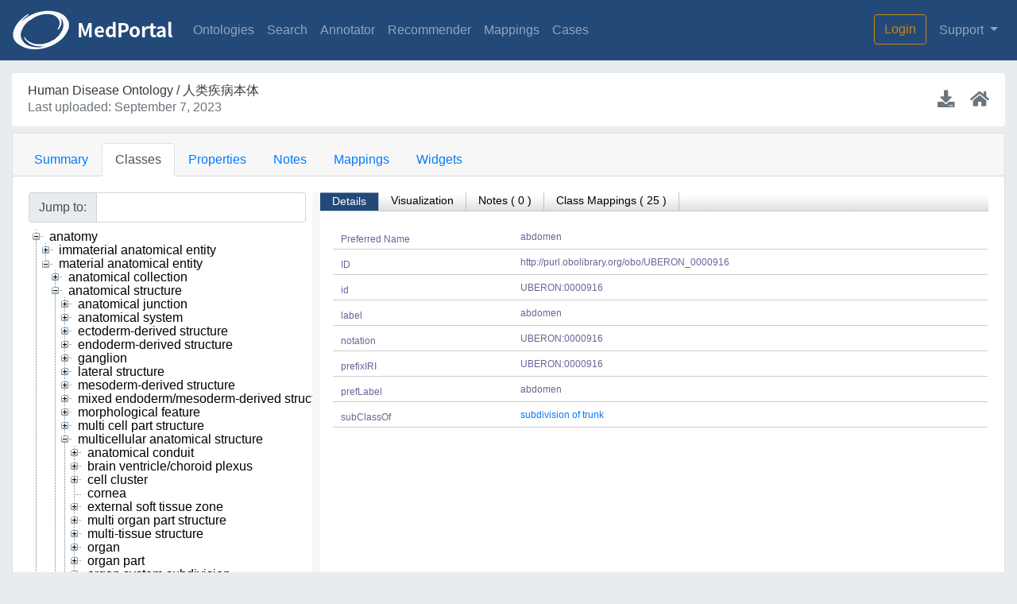

--- FILE ---
content_type: text/html; charset=utf-8
request_url: https://medportal.bmicc.cn/ontologies/DOID?p=classes&conceptid=http%3A%2F%2Fpurl.obolibrary.org%2Fobo%2FUBERON_0000916
body_size: 9121
content:
<!DOCTYPE html PUBLIC "-//W3C//DTD XHTML 1.0 Strict//EN" "http://www.w3.org/TR/xhtml1/DTD/xhtml1-strict.dtd">
<html xmlns="http://www.w3.org/1999/xhtml">
<head>
	<meta http-equiv="content-type" content="text/html;charset=UTF-8" />

	<!-- Force IE to use latest rendering engine -->
	<meta http-equiv="X-UA-Compatible" content="IE=Edge"/>


	<meta name="csrf-param" content="authenticity_token" />
<meta name="csrf-token" content="tMeZQ84AosgUe1fgGEclxpsctpNskOAwZMFnFqcx4oL75CSu+aqq1ysd4cM2fFgrAi17h9JfEG7bRkKLOD3ARw==" />

	<title>Human Disease Ontology / 人类疾病本体 - abdomen - Classes | BMICC MedPortal Appliance</title>

	<link rel="shortcut icon" href="/fav.ico" type="image/x-icon" />

	<!-- Fonts -->
	<!--<link href='//fonts.googleapis.com/css?family=Droid+Sans:400' rel='stylesheet' type='text/css'>-->

	<!-- CSS -->
  <!--<link rel="stylesheet" media="screen" href="https://use.fontawesome.com/releases/v5.2.0/css/all.css" integrity="sha384-hWVjflwFxL6sNzntih27bfxkr27PmbbK/iSvJ+a4+0owXq79v+lsFkW54bOGbiDQ" crossorigin="anonymous" />-->
  <link rel="stylesheet" media="screen" href="/stylesheets/all.css" integrity="sha384-hWVjflwFxL6sNzntih27bfxkr27PmbbK/iSvJ+a4+0owXq79v+lsFkW54bOGbiDQ" crossorigin="anonymous" />
  <link rel="stylesheet" media="screen" href="/assets/application-5d51a1e7368f9cc5957675856d528a72169de5c498be37d189951d770fc117cf.css" />

  <!-- JavaScript -->
  <script src="/assets/vendor-20f942a72d3411927e1a66997a2ceddeceb01d31fdd1b4a5c2aca2fc41dc488a.js"></script>
  <!--<script src="//cdnjs.cloudflare.com/ajax/libs/handlebars.js/2.0.0/handlebars.min.js"></script>-->
  <script src="/javascripts/handlebars.min.js"></script>
  <!--<script src="//www.google.com/recaptcha/api/js/recaptcha_ajax.js"></script>-->
  <script src="/javascripts/recaptcha_ajax.js"></script>
  <!--<script src="//ajax.aspnetcdn.com/ajax/jquery.validate/1.11.1/jquery.validate.min.js"></script>-->
  <script src="/javascripts/jquery.validate.min.js"></script>
  <!--<script src="//unpkg.com/split.js/split.min.js"></script>-->
  <script src="/javascripts/split.min.js"></script>

  <script>
    jQuery(document).data({bp: {config: {"org":"BMICC","org_url":"http://medportal.bmicc.cn","site":"MedPortal Appliance","org_site":"BMICC MedPortal Appliance","ui_url":"http://medportal.bmicc.cn","apikey":"1bb5b270-3c94-4c78-96c0-c8f87a8561c9","userapikey":"1bb5b270-3c94-4c78-96c0-c8f87a8561c9","rest_url":"http://192.168.1.198:8080","biomixer_url":"//medportal.bmicc.cn/BioMixer"}, user: {}}});
    jQuery(document).data().bp.ontology = {"id":"http://192.168.1.198:8080/ontologies/DOID","acronym":"DOID","administeredBy":["http://192.168.1.198:8080/users/admin"],"acl":[],"viewingRestriction":"public","name":"Human Disease Ontology / 人类疾病本体","group":[],"doNotUpdate":null,"flat":null,"hasDomain":["http://192.168.1.198:8080/categories/English"],"summaryOnly":false,"viewOf":null,"ontologyType":"http://192.168.1.198:8080/ontology_types/ONTOLOGY","type":"http://data.bioontology.org/metadata/Ontology","links":{"submissions":"http://192.168.1.198:8080/ontologies/DOID/submissions","properties":"http://192.168.1.198:8080/ontologies/DOID/properties","classes":"http://192.168.1.198:8080/ontologies/DOID/classes","single_class":"http://192.168.1.198:8080/ontologies/DOID/classes/{class_id}","roots":"http://192.168.1.198:8080/ontologies/DOID/classes/roots","instances":"http://192.168.1.198:8080/ontologies/DOID/instances","metrics":"http://192.168.1.198:8080/ontologies/DOID/metrics","reviews":"http://192.168.1.198:8080/ontologies/DOID/reviews","notes":"http://192.168.1.198:8080/ontologies/DOID/notes","groups":"http://192.168.1.198:8080/ontologies/DOID/groups","categories":"http://192.168.1.198:8080/ontologies/DOID/categories","latest_submission":"http://192.168.1.198:8080/ontologies/DOID/latest_submission","projects":"http://192.168.1.198:8080/ontologies/DOID/projects","download":"http://192.168.1.198:8080/ontologies/DOID/download","views":"http://192.168.1.198:8080/ontologies/DOID/views","analytics":"http://192.168.1.198:8080/ontologies/DOID/analytics","ui":"http://http://medportal.bmicc.cn/ontologies/DOID"},"context":{"@vocab":"http://data.bioontology.org/metadata/","acronym":"http://data.bioontology.org/metadata/omvacronym","name":"http://data.bioontology.org/metadata/omvname","administeredBy":{"@id":"http://data.bioontology.org/metadata/User","@type":"@id"},"group":{"@id":"http://data.bioontology.org/metadata/Group","@type":"@id"},"hasDomain":{"@id":"http://data.bioontology.org/metadata/Category","@type":"@id"},"acl":{"@id":"http://data.bioontology.org/metadata/User","@type":"@id"},"viewOf":{"@id":"http://data.bioontology.org/metadata/Ontology","@type":"@id"},"ontologyType":{"@id":"http://data.bioontology.org/metadata/OntologyType","@type":"@id"}}} || {};
    jQuery(document).data().bp.submission_latest = {"id":"http://192.168.1.198:8080/ontologies/DOID/submissions/18","submissionId":18,"submissionStatus":["RDF","OBSOLETE","INDEXED_PROPERTIES","METRICS","RDF_LABELS","UPLOADED","ANNOTATOR","DIFF","INDEXED"],"classType":null,"hasOntologyLanguage":"OWL","metrics":"http://192.168.1.198:8080/ontologies/DOID/submissions/18/metrics","ontology":{"id":"http://192.168.1.198:8080/ontologies/DOID","acronym":"DOID","administeredBy":["http://192.168.1.198:8080/users/admin"],"name":"Human Disease Ontology / 人类疾病本体","flat":null,"summaryOnly":false,"ontologyType":"http://192.168.1.198:8080/ontology_types/ONTOLOGY","type":"http://data.bioontology.org/metadata/Ontology","links":{"submissions":"http://192.168.1.198:8080/ontologies/DOID/submissions","properties":"http://192.168.1.198:8080/ontologies/DOID/properties","classes":"http://192.168.1.198:8080/ontologies/DOID/classes","single_class":"http://192.168.1.198:8080/ontologies/DOID/classes/{class_id}","roots":"http://192.168.1.198:8080/ontologies/DOID/classes/roots","instances":"http://192.168.1.198:8080/ontologies/DOID/instances","metrics":"http://192.168.1.198:8080/ontologies/DOID/metrics","reviews":"http://192.168.1.198:8080/ontologies/DOID/reviews","notes":"http://192.168.1.198:8080/ontologies/DOID/notes","groups":"http://192.168.1.198:8080/ontologies/DOID/groups","categories":"http://192.168.1.198:8080/ontologies/DOID/categories","latest_submission":"http://192.168.1.198:8080/ontologies/DOID/latest_submission","projects":"http://192.168.1.198:8080/ontologies/DOID/projects","download":"http://192.168.1.198:8080/ontologies/DOID/download","views":"http://192.168.1.198:8080/ontologies/DOID/views","analytics":"http://192.168.1.198:8080/ontologies/DOID/analytics","ui":"http://http://medportal.bmicc.cn/ontologies/DOID"},"context":{"@vocab":"http://data.bioontology.org/metadata/","acronym":"http://data.bioontology.org/metadata/omvacronym","name":"http://data.bioontology.org/metadata/omvname","administeredBy":{"@id":"http://data.bioontology.org/metadata/User","@type":"@id"},"ontologyType":{"@id":"http://data.bioontology.org/metadata/OntologyType","@type":"@id"}}},"prefLabelProperty":null,"definitionProperty":null,"synonymProperty":null,"authorProperty":null,"hierarchyProperty":null,"obsoleteProperty":null,"obsoleteParent":null,"homepage":null,"publication":null,"uri":null,"naturalLanguage":null,"documentation":null,"version":"2023-08-08","creationDate":"2023-09-07T17:48:50+08:00","description":"Creating a comprehensive classification of human diseases organized by etiology.\r\n\u003cbr/\u003e\r\n创建一个按病因学组织的人类疾病综合分类。","status":"production","released":"2023-08-08T00:00:00+00:00","uploadFilePath":"/srv/ncbo/repository/DOID/18/doid.owl","diffFilePath":"/srv/ncbo/repository/DOID/18/bubastis_diff.xml","masterFileName":null,"missingImports":[],"pullLocation":null,"contact":[{"table":{"links":null,"context":null,"id":"http://192.168.1.198:8080/contacts/c9e240b0-f569-0136-a959-000c2943ca64","name":"Lynn Schriml","email":"lynn.schriml@gmail.com"}}],"type":"http://data.bioontology.org/metadata/OntologySubmission","links":{"metrics":"http://192.168.1.198:8080/ontologies/DOID/submissions/18/metrics"},"context":{"@vocab":"http://data.bioontology.org/metadata/","hasOntologyLanguage":"http://data.bioontology.org/metadata/omvhasOntologyLanguage","uri":"http://data.bioontology.org/metadata/omvuri","naturalLanguage":"http://data.bioontology.org/metadata/omvnaturalLanguage","documentation":"http://data.bioontology.org/metadata/omvdocumentation","version":"http://data.bioontology.org/metadata/omvversion","creationDate":"http://data.bioontology.org/metadata/omvcreationDate","description":"http://data.bioontology.org/metadata/omvdescription","status":"http://data.bioontology.org/metadata/omvstatus","metrics":{"@id":"http://data.bioontology.org/metadata/Metrics","@type":"@id"}}} || {};
    jQuery(document).data().bp.ont_viewer = {};
    jQuery(document).data().bp.ont_chart = {};
  </script>

  <!--百度访问统计-->
  <script>var _hmt = _hmt || [];(function() {var hm = document.createElement("script");hm.src = "https://hm.baidu.com/hm.js?8ec3f42abfd840b77b71881407ba5489";var s = document.getElementsByTagName("script")[0]; s.parentNode.insertBefore(hm, s);})();</script>
 
  <!--百度访问统计-->


  <!-- Piwik -->
  <script type="text/javascript">
    var _paq = _paq || [];
    /* tracker methods like "setCustomDimension" should be called before "trackPageView" */
    _paq.push(['trackPageView']);
    _paq.push(['enableLinkTracking']);
    (function() {
      var u="//analytics.escience.org.cn/";
      _paq.push(['setTrackerUrl', u+'piwik.php']);
      _paq.push(['setSiteId', '2']);
      var d=document, g=d.createElement('script'), s=d.getElementsByTagName('script')[0];
      g.type='text/javascript'; g.async=true; g.defer=true; g.src=u+'piwik.js'; s.parentNode.insertBefore(g,s);
    })();
  </script>
  <!-- End Piwik Code -->

  <!-- Matomo -->
<!--
  <script type="text/javascript">
    var _paq = window._paq || [];
    /* tracker methods like "setCustomDimension" should be called before "trackPageView" */
    _paq.push(['trackPageView']);
    _paq.push(['enableLinkTracking']);
    (function() {
      var u="https://matomo.bmicc.cn/";
      _paq.push(['setTrackerUrl', u+'matomo.php']);
      _paq.push(['setSiteId', '11']);
      var d=document, g=d.createElement('script'), s=d.getElementsByTagName('script')[0];
      g.type='text/javascript'; g.async=true; g.defer=true; g.src=u+'matomo.js'; s.parentNode.insertBefore(g,s);
    })();
  </script>
-->
  <!-- End Matomo Code -->


  <!-- BioPortal-specific JavaScript is loaded in _footer.html.erb. -->  
</head>
<body class="ontologies show">
  <nav class='navbar navbar-expand-lg navbar-dark navbar-custom'>
<a class="navbar-brand" href="/"><img src="/assets/logos/bioportal-logo-a735108851c82eed92a67b9c2c3b9dcc3d40657b4067c8fb325cf6370f6e0767.png" alt="Bioportal logo" /></a>
<button name="button" type="button" class="navbar-toggler" data-toggle="collapse" data-target="#topNavigationToggler" aria-controls="topNavigationToggler" aria-expanded="false" aria-label="Toggle navigation"><span class='navbar-toggler-icon'></span>
</button><div class='navbar-collapse collapse justify-content-between' id='topNavigationToggler'>
<ul class='navbar-nav'>
<li class='nav-item'>
<a class="nav-link" href="/ontologies">Ontologies</a>
</li>
<li class='nav-item'>
<a class="nav-link" href="/search">Search</a>
</li>
<li class='nav-item'>
<a class="nav-link" href="/annotator">Annotator</a>
</li>
<li class='nav-item'>
<a class="nav-link" href="/recommender">Recommender</a>
</li>
<li class='nav-item'>
<a class="nav-link" href="/mappings">Mappings</a>
</li>
<li class='nav-item'>
<a class="nav-link" href="/cases">Cases</a>
</li>
</ul>
<ul class='navbar-nav'>
<li class='nav-item'>
<a class="btn btn-bp-login mr-md-2" href="/login?redirect=https%3A%2F%2Fmedportal.bmicc.cn%2Fontologies%2FDOID%3Fp%3Dclasses%26conceptid%3Dhttp%253A%252F%252Fpurl.obolibrary.org%252Fobo%252FUBERON_0000916">Login</a>
</li>
<li class='nav-item dropdown'>
<a id="supportMenuDropdownLink" class="nav-link dropdown-toggle" role="button" data-toggle="dropdown" aria-haspopup="true" aria-expanded="false" href="#">Support
</a><div aria-labelledby='supportMenuDropdownLink' class='dropdown-menu dropdown-menu-right'>
<a id="submitFeedbackMenuItem" class="dropdown-item pop_window" href="/feedback?location=https%253A%252F%252Fmedportal.bmicc.cn%252Fontologies%252FDOID%253Fp%253Dclasses%2526conceptid%253Dhttp%25253A%25252F%25252Fpurl.obolibrary.org%25252Fobo%25252FUBERON_0000916">Submit Feedback</a>
<div class='dropdown-divider'></div>
<h6 class='dropdown-header'>Documentation</h6>
<a target="_blank" class="dropdown-item" href="https://www.bioontology.org/wiki/index.php/BioPortal_Help">Help</a>
<a target="_blank" class="dropdown-item" href="https://www.bioontology.org/wiki/index.php/BioPortal_Virtual_Appliance_Release_Notes">Release Notes</a>
<a target="_blank" class="dropdown-item" href="https://www.bioontology.org/wiki/index.php/BioPortal_Help#How_to_cite_NCBO_and_BioPortal">How to Cite</a>
</div>
</li>
</ul>
</div>
</nav>

  
  <div class="container-fluid">
    

<div id="bd">


<script type='text/javascript'>
  //<![CDATA[
    // Javascript History HTML5 API
    if ( typeof JSON === 'undefined' ) {
      var
        url = '/javascripts/history/json2.js',
        scriptEl = document.createElement('script');
      scriptEl.type = 'text/javascript';
      scriptEl.src = url;
      document.body.appendChild(scriptEl);
    }
    
    // Ontology viewer vars
    jQuery(document).data().bp.ont_viewer = {};
    jQuery(document).data().bp.ont_viewer.ontology_id = jQuery(document).data().bp.ontology.acronym;
    jQuery(document).data().bp.ont_viewer.ontology_version_id = jQuery(document).data().bp.submission_latest.submissionId;
    jQuery(document).data().bp.ont_viewer.ontology_name = "Human Disease Ontology / 人类疾病本体";
    jQuery(document).data().bp.ont_viewer.org_site = "BMICC MedPortal Appliance";
    jQuery(document).data().bp.ont_viewer.concept_id = "http://purl.obolibrary.org/obo/UBERON_0000916";
    jQuery(document).data().bp.ont_viewer.content_section = "classes";
    jQuery(document).data().bp.ont_viewer.concept_param = "conceptid=#{params[:conceptid]}";
    jQuery(document).data().bp.ont_viewer.concept_name = "abdomen";
    jQuery(document).data().bp.ont_viewer.metadata_only = "false";
    jQuery(document).data().bp.ont_viewer.current_purl = "";
    jQuery(document).data().bp.ont_viewer.purl_prefix = "";
    jQuery(document).data().bp.ont_viewer.concept_name_title = (jQuery(document).data().bp.ont_viewer.concept_name == "") ?
        "" : " - " + jQuery(document).data().bp.ont_viewer.concept_name;
  //]]>
</script>
<div aria-labelledby='createNewMappingLabel' class='modal fade' id='createNewMappingModal' role='dialog' tabindex='-1'>
<div class='modal-dialog modal-lg' role='document'>
<div class='modal-content'>
<div class='modal-header'>
<button aria-label='Close' class='close' data-dismiss='modal' type='button'>
<span aria-hidden='true'>&times;</span>
</button>
<h4 class='modal-title' id='createNewMappingLabel'></h4>
</div>
<div class='createNewMappingModalBody modal-body'></div>
<div class='modal-footer'>
<input type="submit" name="commit" value="Create Mapping" class="btn btn-default" id="create_mapping_button" />
<button class='btn btn-default' data-dismiss='modal' type='button'>Close</button>
</div>
</div>
</div>
</div>
<div aria-hidden='true' aria-labelledby='classPermalinkLabel' class='modal fade' id='classPermalinkModal' role='dialog' tabindex='-1'>
<div class='modal-dialog modal-dialog-centered modal-lg' role='document'>
<div class='modal-content'>
<div class='modal-header'>
<h5 class='modal-title' id='classPermalinkLabel'>Permanent link to this class</h5>
<button aria-label='Close' class='close' data-dismiss='modal' type='button'>
<span aria-hidden='true'>&times;</span>
</button>
</div>
<div class='modal-body'>
<input type="text" name="purl_input" id="purl_input" class="form-control" />
</div>
<div class='modal-footer'>
<button class='btn btn-secondary' data-dismiss='modal'>Close</button>
</div>
</div>
</div>
</div>
<div class='row pt-md-3 pb-md-2'>
<div class='col'>
<div class='ont-info-bar rounded'>
<div>
<h4>
<a href="/ontologies/DOID">Human Disease Ontology / 人类疾病本体</a>
</h4>
<div>
<span class='text-muted'>
Last uploaded:
September 7, 2023
</span>
</div>
</div>
<div class='ont-info-links'>
<a aria-label="Download latest version" title="Download latest version" href="http://192.168.1.198:8080/ontologies/DOID/submissions/18/download?apikey=1bb5b270-3c94-4c78-96c0-c8f87a8561c9"><i aria-hidden='aria-hidden' class='fas fa-lg fa-download'></i>
</a><a aria-label="Ontology home page" title="Ontology home page" target="_blank" href="/ontologies/DOID"><i aria-hidden='aria-hidden' class='fas fa-lg fa-home'></i>
</a></div>
</div>
</div>
</div>
<div class='row pb-4'>
<div class='col'>
<div class='card'>
<div class='card-header'>
<ul class='nav nav-tabs card-header-tabs' id='navbar-ontology' role='tablist'>
<li class='nav-item'>
<a id="ont-summary-tab" class="nav-link" role="tab" data-bp-ont-page="summary" data-toggle="tab" data-target="#ont_summary_content" aria-controls="ont_summary_content" aria-selected="false" href="/ontologies/DOID?p=summary">Summary</a>
</li>
<li class='nav-item'>
<a id="ont-classes-tab" class="nav-link" role="tab" data-bp-ont-page="classes" data-toggle="tab" data-target="#ont_classes_content" aria-controls="ont_classes_content" aria-selected="false" href="/ontologies/DOID?p=classes">Classes</a>
</li>
<li class='nav-item'>
<a id="ont-properties-tab" class="nav-link" role="tab" data-bp-ont-page="properties" data-toggle="tab" data-target="#ont_properties_content" aria-controls="ont_properties_content" aria-selected="false" href="/ontologies/DOID?p=properties">Properties</a>
</li>
<li class='nav-item'>
<a id="ont-notes-tab" class="nav-link" role="tab" data-bp-ont-page="notes" data-toggle="tab" data-target="#ont_notes_content" aria-controls="ont_notes_content" aria-selected="false" href="/ontologies/DOID?p=notes">Notes</a>
</li>
<li class='nav-item'>
<a id="ont-mappings-tab" class="nav-link" role="tab" data-bp-ont-page="mappings" data-toggle="tab" data-target="#ont_mappings_content" aria-controls="ont_mappings_content" aria-selected="false" href="/ontologies/DOID?p=mappings">Mappings</a>
</li>
<li class='nav-item'>
<a id="ont-widgets-tab" class="nav-link" role="tab" data-bp-ont-page="widgets" data-toggle="tab" data-target="#ont_widgets_content" aria-controls="ont_widgets_content" aria-selected="false" href="/ontologies/DOID?p=widgets">Widgets</a>
</li>
</ul>
</div>
<div class='card-body'>
<div class='tab-content' id='ontology_content'>
<div aria-labelledby='ont-summary-tab' class='tab-pane' id='ont_summary_content' role='tabpanel'>
</div>
<div aria-labelledby='ont-classes-tab' class='tab-pane' id='ont_classes_content' role='tabpanel'>
<div class='tooltip'></div>
<div class='bd_content explore' id='bd_content'>
<div class='sidebar d-flex flex-column pr-2'>
<div class='input-group pb-2' id='qsearch'>
<div class='input-group-prepend'>
<span class='input-group-text'>Jump to:</span>
</div>
<input type="text" name="search_box" id="search_box" class="form-control rounded-right" aria-label="Jump to:" />
<input type="hidden" name="jump_to_concept_id" id="jump_to_concept_id" />
</div>
<div id='sd_content'>
<div style="padding: 1em;"><img style="vertical-align: text-bottom;" src="/assets/spinners/spinner_000000_16px-4f45a5c270658c15e01139159c3bfca130a7db43c921af9fe77dc0cce05132bf.gif" alt="Spinner 000000 16px" /> loading...</div>
</div>
</div>
<div class='cls-info-container'>
<div class='tabs'>
<ul>
<li class='selected tab first' id='details_top'>
<a href='#details'>Details</a>
</li>
<li class='tab' id='visualization_top'>
<a href='#visualization'>Visualization</a>
</li>
<li class='tab' id='notes_top'>
<a href='#notes'>
Notes
<span id='note_count_wrapper'>
(
<span id='note_count'>0</span>
)
</span>
</a>
</li>
<li class='tab' id='mappings_top'>
<a href='#mappings'>
Class Mappings (
<span id='mapping_count'></span>
)
</a>
</li>
<!-- - unless !$RESOURCE_INDEX_DISABLED.nil? && $RESOURCE_INDEX_DISABLED -->
<!-- - if !@ontology.isView.eql?('true') -->
<!-- %li#resource_index_top.tab{:onclick => "callTab('resource_index','/resource_index/resources_table?conceptids=#{@ontology.ontologyId}/#{CGI.escape(@concept.id)}');"} -->
<!-- %a{:alt => "callTab('resource_index','/resource_index/resources_table?conceptids=#{@ontology.ontologyId}/#{CGI.escape(@concept.id)}')", :href => "#resource_index"} Class Resources -->
<!-- - else -->
<!-- %li#resource_index_top{:onclick => "return false;"} -->
<!-- %a{:href => "", :onclick => "return false;", :style => "color: gray;"} Resource Index -->
</ul>
</div>
<div id='contents'>
<div class='tab_container' id='details_content'><div class='py-3 pl-3'>
<table cellpadding='0' cellspacing='0' class='minimal concept_details' width='100%'>
<tr>
<td nowrap=''>Preferred Name</td>
<td>
<p><span class='prefLabel'>abdomen</span></p>
</td>
</tr>
<tr>
<td nowrap=''>ID</td>
<td>
<p>http://purl.obolibrary.org/obo/UBERON_0000916</p>
</td>
</tr>
<tr>
<td nowrap=''>id</td>
<td>
<p>UBERON:0000916</p>
</td>
</tr>
<tr>
<td nowrap=''>label</td>
<td>
<p>abdomen</p>
</td>
</tr>
<tr>
<td nowrap=''>notation</td>
<td>
<p>UBERON:0000916</p>
</td>
</tr>
<tr>
<td nowrap=''>prefixIRI</td>
<td>
<p>UBERON:0000916</p>
</td>
</tr>
<tr>
<td nowrap=''>prefLabel</td>
<td>
<p>abdomen</p>
</td>
</tr>
<tr>
<td nowrap=''>subClassOf</td>
<td>
<p><a class='cls4ajax'  data-ont='DOID'   data-cls='http://purl.obolibrary.org/obo/UBERON_0009569'   href='/ontologies/DOID?p=classes&conceptid=http%3A%2F%2Fpurl.obolibrary.org%2Fobo%2FUBERON_0009569'   target='_blank' >http://purl.obolibrary.org/obo/UBERON_0009569</a></p>
</td>
</tr>
</table>
</div>
<script type='text/javascript'>
  //<![CDATA[
    jQuery(document).ready(function(){
      // Ajax globals and functions are in  "/javascripts/bp_ajax_controller.js"
      // Note: bind any 'responsive elements' to the ajax_proces_halt() function, e.g.
      jQuery("#facebox a.close").click(function(event){ ajax_process_halt(); });
      // Initiate ajax calls to resolve class ID to prefLabel.
      ajax_process_init();  // see bp_ajax_controller.js
    })
  //]]>
</script>
</div>
<div class='tab_container not_visible' id='visualization_content'>
<script>
jQuery(document).data().bp.biomixer_fullscreen = {};
jQuery(document).data().bp.biomixer_fullscreen.enabled = false;
jQuery(document).data().bp.biomixer_fullscreen.bd_container_h = jQuery("#bd_content .cls-info-container").css("height");
jQuery(document).data().bp.biomixer_fullscreen.bd_contents_h = jQuery("#bd .bd_content .cls-info-container #contents").css("max-height");
jQuery(document).data().bp.biomixer_fullscreen.bio_container_h = jQuery("#biomixer_container").css("height");
jQuery(document).data().bp.biomixer_fullscreen.bd_container_w = jQuery("#bd_content .cls-info-container").css("width");
jQuery(document).data().bp.biomixer_fullscreen.bio_container_w = jQuery("#biomixer_container").css("width");

jQuery(document).data().bp.biomixer_fullscreen = {
  maximize: 'hide',
  minimize: 'show'
};


jQuery(document).data().bp.biomixer_fullscreen.toggle = function(toggle) {
  jQuery("#bd_content .sidebar")[toggle]();
  jQuery("#bd_content .gutter")[toggle]();
  jQuery("#bd_content .cls-info-container .tabs")[toggle]();
  jQuery(document).data().bp.biomixer_fullscreen.heights(toggle === 'show');
}

 jQuery(document).data().bp.biomixer_fullscreen.heights = function(original) {
  var height;
  if (original) {
    jQuery("#bd_content .cls-info-container").css("height", jQuery(document).data().bp.biomixer_fullscreen.bd_container_h);
    jQuery("#bd .bd_content .cls-info-container #contents").css("max-height", jQuery(document).data().bp.biomixer_fullscreen.bd_contents_h);
    jQuery("#biomixer_container").css("height", jQuery(document).data().bp.biomixer_fullscreen.bio_container_h);
    jQuery("#bd_content .cls-info-container").css("width", jQuery(document).data().bp.biomixer_fullscreen.bd_container_w);
    jQuery("#biomixer_container").css("padding", 0).css("width", jQuery(document).data().bp.biomixer_fullscreen.bio_container_w);
    jQuery("#bd_content").trigger('resize');
  } else {
    height = jQuery(window).height() - jQuery("#bd_content .cls-info-container").offset().top - 50;
    jQuery("#bd_content .cls-info-container").css("width", "100%").css("height", height);
    jQuery("#bd .bd_content .cls-info-container #contents").css("max-height", height);
    jQuery("#biomixer_container").css("padding", 0).css("width", "100%").css("height", height);
  }
}

window.onmessage = function(e) {
  var iframeHeight = jQuery(window).height() - jQuery("#bd_content .cls-info-container").offset().top - 50;
  if (e.data === "biomixer_full_screen_request") {
    if (jQuery(document).data().bp.biomixer_fullscreen.enabled) {
      // make small
      jQuery(document).data().bp.biomixer_fullscreen.toggle(jQuery(document).data().bp.biomixer_fullscreen.minimize);
      jQuery(document).data().bp.biomixer_fullscreen.enabled = false;
    } else {
      // make big
      jQuery(document).data().bp.biomixer_fullscreen.toggle(jQuery(document).data().bp.biomixer_fullscreen.maximize);
      jQuery(document).data().bp.biomixer_fullscreen.enabled = true;
    }
  }
};
</script>

<div id="biomixer_container" style="padding-left: .5%; width: 99.5%; height: 900px;">
  <iframe id="biomixer_iframe" src="/ajax/loading_spinner" data-src="//medportal.bmicc.cn/BioMixer/?mode=embed&amp;embed_mode=paths_to_root&amp;ontology_acronym=DOID&amp;full_concept_id=http%3A%2F%2Fpurl.obolibrary.org%2Fobo%2FUBERON_0000916&amp;userapikey=&amp;restURLPrefix=192.168.1.198:8080"
    style="min-height: 700px;" height="100%" width="100%" frameborder="0"></iframe>
</div></div>
<div class='tab_container not_visible' id='notes_content'><div class='notes_list_container'>
<div class='add_comment' style='float: left; margin-right: 1em;'>
<a class="link_button" style="font-size: .9em;" href="/login">Add comment</a>
</div>
<div class='add_proposal' style='float: left; margin-right: 1em;'>
<a class="link_button" style="font-size: .9em" href="/login">Add proposal</a>
</div>
<div class='subscribe_to_notes link_button' style='float: left;'>
<a style="font-size: .9em;" class="link_button subscribe_to_notes">Subscribe to notes emails</a>
</div>
<div class='notes_delete' style='float: left; margin-left: 1em;'>
<!-- TODO_REV: Enable notes deletion -->
<!-- delete_button -->
</div>
<div class='create_note_form' style='display: none; clear: both; padding-top: 1em;'></div>
<div class='concept_notes_table_container' style='clear: both; padding-top: 2em;'>
<table class='concept_notes_list notes_concept_list_table zebra' style='width: 100%; clear: both;' width='100%'>
<thead>
<tr>
<th class='notes_delete'>
Delete
</th>
<th>
Subject
</th>
<th>
Author
</th>
<th>
Type
</th>
<th>
Created
</th>
</tr>
</thead>
<tbody>
<tr id='concept_no_notes'>
<td>No notes to display</td>
<td></td>
<td></td>
<td></td>
</tr>
</tbody>
</table>
</div>
</div>
</div>
<div class='tab_container not_visible' id='mappings_content'><div style='padding: 1%; width: 98%'>
<a class="link_button" data-method="get" href="/login?redirect=/ontologies/DOID/?p=classes&amp;t=mappings&amp;conceptid=http%3A%2F%2Fpurl.obolibrary.org%2Fobo%2FUBERON_0000916">Create New Mapping</a>
<br />
<br />
<div id='mapping_details'>
<input type="checkbox" name="delete_mappings_permission" id="delete_mappings_permission" value="false" style="display: none;" />
<table class='zebra' id='concept_mappings_table' width='100%'>
<thead>
<tr>
<th class='delete_mappings_column'>Delete</th>
<th>Mapping To</th>
<th>Ontology</th>
<th>Source</th>
</tr>
</thead>
<tr class='human'>
<td class='delete_mappings_column' style='padding: 6px 12px;'>
</td>
<td>
<a class='cls4ajax'  data-ont='OAE'   data-cls='http://purl.obolibrary.org/obo/UBERON_0000916'   href='/ontologies/OAE?p=classes&conceptid=http%3A%2F%2Fpurl.obolibrary.org%2Fobo%2FUBERON_0000916'  >http://purl.obolibrary.org/obo/UBERON_0000916</a>
</td>
<td>
<a href='/ontologies/OAE'>Ontology of Adverse Events / 不良事件本体</a>
</td>
<td>
LOOM 
</td>
</tr>
<tr class='human'>
<td class='delete_mappings_column' style='padding: 6px 12px;'>
</td>
<td>
<a class='cls4ajax'  data-ont='OAE'   data-cls='http://purl.obolibrary.org/obo/UBERON_0000916'   href='/ontologies/OAE?p=classes&conceptid=http%3A%2F%2Fpurl.obolibrary.org%2Fobo%2FUBERON_0000916'  >http://purl.obolibrary.org/obo/UBERON_0000916</a>
</td>
<td>
<a href='/ontologies/OAE'>Ontology of Adverse Events / 不良事件本体</a>
</td>
<td>
SAME_URI 
</td>
</tr>
<tr class='human'>
<td class='delete_mappings_column' style='padding: 6px 12px;'>
</td>
<td>
<a class='cls4ajax'  data-ont='HPCH'   data-cls='http://purl.obolibrary.org/obo/UBERON_0000916'   href='/ontologies/HPCH?p=classes&conceptid=http%3A%2F%2Fpurl.obolibrary.org%2Fobo%2FUBERON_0000916'  >http://purl.obolibrary.org/obo/UBERON_0000916</a>
</td>
<td>
<a href='/ontologies/HPCH'>中国人类表型本体 / Human Phenotype Ontology China</a>
</td>
<td>
LOOM 
</td>
</tr>
<tr class='human'>
<td class='delete_mappings_column' style='padding: 6px 12px;'>
</td>
<td>
<a class='cls4ajax'  data-ont='HPCH'   data-cls='http://purl.obolibrary.org/obo/UBERON_0000916'   href='/ontologies/HPCH?p=classes&conceptid=http%3A%2F%2Fpurl.obolibrary.org%2Fobo%2FUBERON_0000916'  >http://purl.obolibrary.org/obo/UBERON_0000916</a>
</td>
<td>
<a href='/ontologies/HPCH'>中国人类表型本体 / Human Phenotype Ontology China</a>
</td>
<td>
SAME_URI 
</td>
</tr>
<tr class='human'>
<td class='delete_mappings_column' style='padding: 6px 12px;'>
</td>
<td>
<a class='cls4ajax'  data-ont='PATO'   data-cls='http://purl.obolibrary.org/obo/UBERON_0000916'   href='/ontologies/PATO?p=classes&conceptid=http%3A%2F%2Fpurl.obolibrary.org%2Fobo%2FUBERON_0000916'  >http://purl.obolibrary.org/obo/UBERON_0000916</a>
</td>
<td>
<a href='/ontologies/PATO'>Phenotypic Quality Ontology / 表型特质本体</a>
</td>
<td>
LOOM 
</td>
</tr>
<tr class='human'>
<td class='delete_mappings_column' style='padding: 6px 12px;'>
</td>
<td>
<a class='cls4ajax'  data-ont='PATO'   data-cls='http://purl.obolibrary.org/obo/UBERON_0000916'   href='/ontologies/PATO?p=classes&conceptid=http%3A%2F%2Fpurl.obolibrary.org%2Fobo%2FUBERON_0000916'  >http://purl.obolibrary.org/obo/UBERON_0000916</a>
</td>
<td>
<a href='/ontologies/PATO'>Phenotypic Quality Ontology / 表型特质本体</a>
</td>
<td>
SAME_URI 
</td>
</tr>
<tr class='human'>
<td class='delete_mappings_column' style='padding: 6px 12px;'>
</td>
<td>
<a class='cls4ajax'  data-ont='UBERON'   data-cls='http://purl.obolibrary.org/obo/UBERON_0000916'   href='/ontologies/UBERON?p=classes&conceptid=http%3A%2F%2Fpurl.obolibrary.org%2Fobo%2FUBERON_0000916'  >http://purl.obolibrary.org/obo/UBERON_0000916</a>
</td>
<td>
<a href='/ontologies/UBERON'>Uber Anatomy Ontology / 超级解剖学本体</a>
</td>
<td>
LOOM 
</td>
</tr>
<tr class='human'>
<td class='delete_mappings_column' style='padding: 6px 12px;'>
</td>
<td>
<a class='cls4ajax'  data-ont='UBERON'   data-cls='http://purl.obolibrary.org/obo/UBERON_0000916'   href='/ontologies/UBERON?p=classes&conceptid=http%3A%2F%2Fpurl.obolibrary.org%2Fobo%2FUBERON_0000916'  >http://purl.obolibrary.org/obo/UBERON_0000916</a>
</td>
<td>
<a href='/ontologies/UBERON'>Uber Anatomy Ontology / 超级解剖学本体</a>
</td>
<td>
SAME_URI 
</td>
</tr>
<tr class='human'>
<td class='delete_mappings_column' style='padding: 6px 12px;'>
</td>
<td>
<a class='cls4ajax'  data-ont='ODAE'   data-cls='http://purl.obolibrary.org/obo/UBERON_0000916'   href='/ontologies/ODAE?p=classes&conceptid=http%3A%2F%2Fpurl.obolibrary.org%2Fobo%2FUBERON_0000916'  >http://purl.obolibrary.org/obo/UBERON_0000916</a>
</td>
<td>
<a href='/ontologies/ODAE'>Ontology of Drug Adverse Events / 药物不良反应本体</a>
</td>
<td>
LOOM 
</td>
</tr>
<tr class='human'>
<td class='delete_mappings_column' style='padding: 6px 12px;'>
</td>
<td>
<a class='cls4ajax'  data-ont='ODAE'   data-cls='http://purl.obolibrary.org/obo/UBERON_0000916'   href='/ontologies/ODAE?p=classes&conceptid=http%3A%2F%2Fpurl.obolibrary.org%2Fobo%2FUBERON_0000916'  >http://purl.obolibrary.org/obo/UBERON_0000916</a>
</td>
<td>
<a href='/ontologies/ODAE'>Ontology of Drug Adverse Events / 药物不良反应本体</a>
</td>
<td>
SAME_URI 
</td>
</tr>
<tr class='human'>
<td class='delete_mappings_column' style='padding: 6px 12px;'>
</td>
<td>
<a class='cls4ajax'  data-ont='EFO'   data-cls='http://purl.obolibrary.org/obo/UBERON_0000916'   href='/ontologies/EFO?p=classes&conceptid=http%3A%2F%2Fpurl.obolibrary.org%2Fobo%2FUBERON_0000916'  >http://purl.obolibrary.org/obo/UBERON_0000916</a>
</td>
<td>
<a href='/ontologies/EFO'>Experimental Factor Ontology / 实验性因素本体</a>
</td>
<td>
LOOM 
</td>
</tr>
<tr class='human'>
<td class='delete_mappings_column' style='padding: 6px 12px;'>
</td>
<td>
<a class='cls4ajax'  data-ont='EFO'   data-cls='http://purl.obolibrary.org/obo/UBERON_0000916'   href='/ontologies/EFO?p=classes&conceptid=http%3A%2F%2Fpurl.obolibrary.org%2Fobo%2FUBERON_0000916'  >http://purl.obolibrary.org/obo/UBERON_0000916</a>
</td>
<td>
<a href='/ontologies/EFO'>Experimental Factor Ontology / 实验性因素本体</a>
</td>
<td>
SAME_URI 
</td>
</tr>
<tr class='human'>
<td class='delete_mappings_column' style='padding: 6px 12px;'>
</td>
<td>
<a class='cls4ajax'  data-ont='CL'   data-cls='http://purl.obolibrary.org/obo/UBERON_0000916'   href='/ontologies/CL?p=classes&conceptid=http%3A%2F%2Fpurl.obolibrary.org%2Fobo%2FUBERON_0000916'  >http://purl.obolibrary.org/obo/UBERON_0000916</a>
</td>
<td>
<a href='/ontologies/CL'>Cell Ontology / 细胞本体</a>
</td>
<td>
LOOM 
</td>
</tr>
<tr class='human'>
<td class='delete_mappings_column' style='padding: 6px 12px;'>
</td>
<td>
<a class='cls4ajax'  data-ont='CL'   data-cls='http://purl.obolibrary.org/obo/UBERON_0000916'   href='/ontologies/CL?p=classes&conceptid=http%3A%2F%2Fpurl.obolibrary.org%2Fobo%2FUBERON_0000916'  >http://purl.obolibrary.org/obo/UBERON_0000916</a>
</td>
<td>
<a href='/ontologies/CL'>Cell Ontology / 细胞本体</a>
</td>
<td>
SAME_URI 
</td>
</tr>
<tr class='human'>
<td class='delete_mappings_column' style='padding: 6px 12px;'>
</td>
<td>
<a class='cls4ajax'  data-ont='BTO'   data-cls='http://purl.obolibrary.org/obo/BTO_0000020'   href='/ontologies/BTO?p=classes&conceptid=http%3A%2F%2Fpurl.obolibrary.org%2Fobo%2FBTO_0000020'  >http://purl.obolibrary.org/obo/BTO_0000020</a>
</td>
<td>
<a href='/ontologies/BTO'>BRENDA Tissue and Enzyme Source Ontology / 布兰达组织和酶源本体</a>
</td>
<td>
LOOM 
</td>
</tr>
<tr class='human'>
<td class='delete_mappings_column' style='padding: 6px 12px;'>
</td>
<td>
<a class='cls4ajax'  data-ont='OMIM'   data-cls='http://purl.bioontology.org/ontology/OMIM/MTHU000219'   href='/ontologies/OMIM?p=classes&conceptid=http%3A%2F%2Fpurl.bioontology.org%2Fontology%2FOMIM%2FMTHU000219'  >http://purl.bioontology.org/ontology/OMIM/MTHU000219</a>
</td>
<td>
<a href='/ontologies/OMIM'>Online Mendelian Inheritance in Man / 在线人类孟德尔遗传数据库</a>
</td>
<td>
LOOM 
</td>
</tr>
<tr class='human'>
<td class='delete_mappings_column' style='padding: 6px 12px;'>
</td>
<td>
<a class='cls4ajax'  data-ont='LOINC'   data-cls='http://purl.bioontology.org/ontology/LNC/LP199956-6'   href='/ontologies/LOINC?p=classes&conceptid=http%3A%2F%2Fpurl.bioontology.org%2Fontology%2FLNC%2FLP199956-6'  >http://purl.bioontology.org/ontology/LNC/LP199956-6</a>
</td>
<td>
<a href='/ontologies/LOINC'>Logical Observation Identifier Names and Codes / 逻辑观察标识符名称和代码</a>
</td>
<td>
LOOM 
</td>
</tr>
<tr class='human'>
<td class='delete_mappings_column' style='padding: 6px 12px;'>
</td>
<td>
<a class='cls4ajax'  data-ont='LOINC'   data-cls='http://purl.bioontology.org/ontology/LNC/MTHU059270'   href='/ontologies/LOINC?p=classes&conceptid=http%3A%2F%2Fpurl.bioontology.org%2Fontology%2FLNC%2FMTHU059270'  >http://purl.bioontology.org/ontology/LNC/MTHU059270</a>
</td>
<td>
<a href='/ontologies/LOINC'>Logical Observation Identifier Names and Codes / 逻辑观察标识符名称和代码</a>
</td>
<td>
LOOM 
</td>
</tr>
<tr class='human'>
<td class='delete_mappings_column' style='padding: 6px 12px;'>
</td>
<td>
<a class='cls4ajax'  data-ont='MESH'   data-cls='http://purl.bioontology.org/ontology/MESH/D000005'   href='/ontologies/MESH?p=classes&conceptid=http%3A%2F%2Fpurl.bioontology.org%2Fontology%2FMESH%2FD000005'  >http://purl.bioontology.org/ontology/MESH/D000005</a>
</td>
<td>
<a href='/ontologies/MESH'>Medical Subject Headings / 医学主题词表</a>
</td>
<td>
LOOM 
</td>
</tr>
<tr class='human'>
<td class='delete_mappings_column' style='padding: 6px 12px;'>
</td>
<td>
<a class='cls4ajax'  data-ont='ICD11CN'   data-cls='http://purl.bmicc.cn/ontology/ICD11CN/XA6GV0'   href='/ontologies/ICD11CN?p=classes&conceptid=http%3A%2F%2Fpurl.bmicc.cn%2Fontology%2FICD11CN%2FXA6GV0'  >http://purl.bmicc.cn/ontology/ICD11CN/XA6GV0</a>
</td>
<td>
<a href='/ontologies/ICD11CN'>《国际疾病分类》第11版中文版 / International Classification of Diseases, 11th Edition, China</a>
</td>
<td>
LOOM 
</td>
</tr>
<tr class='human'>
<td class='delete_mappings_column' style='padding: 6px 12px;'>
</td>
<td>
<a class='cls4ajax'  data-ont='LOINC'   data-cls='http://purl.bioontology.org/ontology/LNC/LA12706-0'   href='/ontologies/LOINC?p=classes&conceptid=http%3A%2F%2Fpurl.bioontology.org%2Fontology%2FLNC%2FLA12706-0'  >http://purl.bioontology.org/ontology/LNC/LA12706-0</a>
</td>
<td>
<a href='/ontologies/LOINC'>Logical Observation Identifier Names and Codes / 逻辑观察标识符名称和代码</a>
</td>
<td>
LOOM 
</td>
</tr>
<tr class='human'>
<td class='delete_mappings_column' style='padding: 6px 12px;'>
</td>
<td>
<a class='cls4ajax'  data-ont='LOINC'   data-cls='http://purl.bioontology.org/ontology/LNC/MTHU001425'   href='/ontologies/LOINC?p=classes&conceptid=http%3A%2F%2Fpurl.bioontology.org%2Fontology%2FLNC%2FMTHU001425'  >http://purl.bioontology.org/ontology/LNC/MTHU001425</a>
</td>
<td>
<a href='/ontologies/LOINC'>Logical Observation Identifier Names and Codes / 逻辑观察标识符名称和代码</a>
</td>
<td>
LOOM 
</td>
</tr>
<tr class='human'>
<td class='delete_mappings_column' style='padding: 6px 12px;'>
</td>
<td>
<a class='cls4ajax'  data-ont='FMA'   data-cls='http://purl.org/sig/ont/fma/fma9577'   href='/ontologies/FMA?p=classes&conceptid=http%3A%2F%2Fpurl.org%2Fsig%2Font%2Ffma%2Ffma9577'  >http://purl.org/sig/ont/fma/fma9577</a>
</td>
<td>
<a href='/ontologies/FMA'>Foundational Model of Anatomy / 解剖学基础模型本体</a>
</td>
<td>
LOOM 
</td>
</tr>
<tr class='human'>
<td class='delete_mappings_column' style='padding: 6px 12px;'>
</td>
<td>
<a class='cls4ajax'  data-ont='LOINC'   data-cls='http://purl.bioontology.org/ontology/LNC/LP6990-8'   href='/ontologies/LOINC?p=classes&conceptid=http%3A%2F%2Fpurl.bioontology.org%2Fontology%2FLNC%2FLP6990-8'  >http://purl.bioontology.org/ontology/LNC/LP6990-8</a>
</td>
<td>
<a href='/ontologies/LOINC'>Logical Observation Identifier Names and Codes / 逻辑观察标识符名称和代码</a>
</td>
<td>
LOOM 
</td>
</tr>
<tr class='human'>
<td class='delete_mappings_column' style='padding: 6px 12px;'>
</td>
<td>
<a class='cls4ajax'  data-ont='NCIT'   data-cls='http://ncicb.nci.nih.gov/xml/owl/EVS/Thesaurus.owl#C12664'   href='/ontologies/NCIT?p=classes&conceptid=http%3A%2F%2Fncicb.nci.nih.gov%2Fxml%2Fowl%2FEVS%2FThesaurus.owl%23C12664'  >http://ncicb.nci.nih.gov/xml/owl/EVS/Thesaurus.owl#C12664</a>
</td>
<td>
<a href='/ontologies/NCIT'>National Cancer Institute Thesaurus / 美国国家癌症研究所词典 </a>
</td>
<td>
LOOM 
</td>
</tr>
</table>
<script type='text/javascript'>
  //<![CDATA[
    jQuery(document).ready(function(){
      // Ajax globals and functions are in  "/javascripts/bp_ajax_controller.js"
      // Note: bind any 'responsive elements' to the ajax_proces_halt() function, e.g.
      // jQuery("#facebox a.close").click(function(event){ ajax_process_halt(); });
      // Initiate ajax calls to resolve class ID to prefLabel.
      ajax_process_init();  // see bp_ajax_controller.js
    })
  //]]>
</script>

</div>
</div>
</div>
</div>
</div>
</div>

</div>
<div aria-labelledby='ont-properties-tab' class='tab-pane' id='ont_properties_content' role='tabpanel'>
</div>
<div aria-labelledby='ont-notes-tab' class='tab-pane' id='ont_notes_content' role='tabpanel'>
</div>
<div aria-labelledby='ont-mappings-tab' class='tab-pane' id='ont_mappings_content' role='tabpanel'>
</div>
<div aria-labelledby='ont-widgets-tab' class='tab-pane' id='ont_widgets_content' role='tabpanel'>
</div>
</div>
</div>
</div>
</div>
</div>
<br/>
</div>
</div>
<footer style='position:absolute;bottom:0;height:80px;width:100%;background-color:#f5f5f5;text-align:center;color:#535252;'>
<div style='margin-top:5px;'><br/>Supported by <!--<a target="_blank" href="http://www.ncmi.cn/">NCMI</a> & --><a target="_blank" href="http://www.bmicc.cn/web/share/home/">BMICC</a> &nbsp;&nbsp;|&nbsp;&nbsp;<a target="_blank" href="https://bioportal.bioontology.org/">Powered by NCBO BioPortal</a><!--<br/>Copyright © 2016 ‑2020, Institute of Basic Medical Sciences, Chinese Academy of Medical Sciences. All rights reserved.--></div>
</footer>

<script src="/assets/application-6c919da24d8dc36265545dc1e36f6fba0c7ace65df15fe33736c0cef3503de4d.js"></script>




--- FILE ---
content_type: text/html; charset=utf-8
request_url: https://medportal.bmicc.cn/ajax/loading_spinner
body_size: 171
content:
<img style="vertical-align: text-bottom;" src="/assets/spinners/spinner_000000_16px-4f45a5c270658c15e01139159c3bfca130a7db43c921af9fe77dc0cce05132bf.gif" alt="Spinner 000000 16px" /> loading...


--- FILE ---
content_type: text/html; charset=utf-8
request_url: https://medportal.bmicc.cn/ajax/classes/treeview?ontology=DOID&conceptid=http%3A%2F%2Fpurl.obolibrary.org%2Fobo%2FUBERON_0000916
body_size: 2772
content:
<div id='tree_wrapper'>
<ul class='simpleTree'>
<li class='root'>
<ul>
<li class='open' id='lzjr20w4'><a id='http%3A%2F%2Fpurl.obolibrary.org%2Fobo%2FUBERON_0001062' href='/ontologies/DOID/?p=classes&conceptid=http%3A%2F%2Fpurl.obolibrary.org%2Fobo%2FUBERON_0001062' > <span class='prefLabel'>anatomy</span></a> <ul><li  id='f4012j90'><a id='http%3A%2F%2Fpurl.obolibrary.org%2Fobo%2FUBERON_0000466' href='/ontologies/DOID/?p=classes&conceptid=http%3A%2F%2Fpurl.obolibrary.org%2Fobo%2FUBERON_0000466' > <span class='prefLabel'>immaterial anatomical entity</span></a> <ul class='ajax'><li id='f4012j90'><a id='http%3A%2F%2Fpurl.obolibrary.org%2Fobo%2FUBERON_0000466' href='/ajax_concepts/DOID/?conceptid=http%3A%2F%2Fpurl.obolibrary.org%2Fobo%2FUBERON_0000466&callback=children'>ajax_class</a></li></ul></li><li class='open' id='flsnriw8'><a id='http%3A%2F%2Fpurl.obolibrary.org%2Fobo%2FUBERON_0000465' href='/ontologies/DOID/?p=classes&conceptid=http%3A%2F%2Fpurl.obolibrary.org%2Fobo%2FUBERON_0000465' > <span class='prefLabel'>material anatomical entity</span></a> <ul><li  id='b5hv1552'><a id='http%3A%2F%2Fpurl.obolibrary.org%2Fobo%2FUBERON_0034925' href='/ontologies/DOID/?p=classes&conceptid=http%3A%2F%2Fpurl.obolibrary.org%2Fobo%2FUBERON_0034925' > <span class='prefLabel'>anatomical collection</span></a> <ul class='ajax'><li id='b5hv1552'><a id='http%3A%2F%2Fpurl.obolibrary.org%2Fobo%2FUBERON_0034925' href='/ajax_concepts/DOID/?conceptid=http%3A%2F%2Fpurl.obolibrary.org%2Fobo%2FUBERON_0034925&callback=children'>ajax_class</a></li></ul></li><li class='open' id='6z32hat0'><a id='http%3A%2F%2Fpurl.obolibrary.org%2Fobo%2FUBERON_0000061' href='/ontologies/DOID/?p=classes&conceptid=http%3A%2F%2Fpurl.obolibrary.org%2Fobo%2FUBERON_0000061' > <span class='prefLabel'>anatomical structure</span></a> <ul><li  id='pgafaqew'><a id='http%3A%2F%2Fpurl.obolibrary.org%2Fobo%2FUBERON_0007651' href='/ontologies/DOID/?p=classes&conceptid=http%3A%2F%2Fpurl.obolibrary.org%2Fobo%2FUBERON_0007651' > <span class='prefLabel'>anatomical junction</span></a> <ul class='ajax'><li id='pgafaqew'><a id='http%3A%2F%2Fpurl.obolibrary.org%2Fobo%2FUBERON_0007651' href='/ajax_concepts/DOID/?conceptid=http%3A%2F%2Fpurl.obolibrary.org%2Fobo%2FUBERON_0007651&callback=children'>ajax_class</a></li></ul></li><li  id='8chc5zqr'><a id='http%3A%2F%2Fpurl.obolibrary.org%2Fobo%2FUBERON_0000467' href='/ontologies/DOID/?p=classes&conceptid=http%3A%2F%2Fpurl.obolibrary.org%2Fobo%2FUBERON_0000467' > <span class='prefLabel'>anatomical system</span></a> <ul class='ajax'><li id='8chc5zqr'><a id='http%3A%2F%2Fpurl.obolibrary.org%2Fobo%2FUBERON_0000467' href='/ajax_concepts/DOID/?conceptid=http%3A%2F%2Fpurl.obolibrary.org%2Fobo%2FUBERON_0000467&callback=children'>ajax_class</a></li></ul></li><li  id='o0crxap6'><a id='http%3A%2F%2Fpurl.obolibrary.org%2Fobo%2FUBERON_0004121' href='/ontologies/DOID/?p=classes&conceptid=http%3A%2F%2Fpurl.obolibrary.org%2Fobo%2FUBERON_0004121' > <span class='prefLabel'>ectoderm-derived structure</span></a> <ul class='ajax'><li id='o0crxap6'><a id='http%3A%2F%2Fpurl.obolibrary.org%2Fobo%2FUBERON_0004121' href='/ajax_concepts/DOID/?conceptid=http%3A%2F%2Fpurl.obolibrary.org%2Fobo%2FUBERON_0004121&callback=children'>ajax_class</a></li></ul></li><li  id='5c3q8mm1'><a id='http%3A%2F%2Fpurl.obolibrary.org%2Fobo%2FUBERON_0004119' href='/ontologies/DOID/?p=classes&conceptid=http%3A%2F%2Fpurl.obolibrary.org%2Fobo%2FUBERON_0004119' > <span class='prefLabel'>endoderm-derived structure</span></a> <ul class='ajax'><li id='5c3q8mm1'><a id='http%3A%2F%2Fpurl.obolibrary.org%2Fobo%2FUBERON_0004119' href='/ajax_concepts/DOID/?conceptid=http%3A%2F%2Fpurl.obolibrary.org%2Fobo%2FUBERON_0004119&callback=children'>ajax_class</a></li></ul></li><li  id='59wxooqy'><a id='http%3A%2F%2Fpurl.obolibrary.org%2Fobo%2FUBERON_0000045' href='/ontologies/DOID/?p=classes&conceptid=http%3A%2F%2Fpurl.obolibrary.org%2Fobo%2FUBERON_0000045' > <span class='prefLabel'>ganglion</span></a> <ul class='ajax'><li id='59wxooqy'><a id='http%3A%2F%2Fpurl.obolibrary.org%2Fobo%2FUBERON_0000045' href='/ajax_concepts/DOID/?conceptid=http%3A%2F%2Fpurl.obolibrary.org%2Fobo%2FUBERON_0000045&callback=children'>ajax_class</a></li></ul></li><li  id='g4q7dchy'><a id='http%3A%2F%2Fpurl.obolibrary.org%2Fobo%2FUBERON_0015212' href='/ontologies/DOID/?p=classes&conceptid=http%3A%2F%2Fpurl.obolibrary.org%2Fobo%2FUBERON_0015212' > <span class='prefLabel'>lateral structure</span></a> <ul class='ajax'><li id='g4q7dchy'><a id='http%3A%2F%2Fpurl.obolibrary.org%2Fobo%2FUBERON_0015212' href='/ajax_concepts/DOID/?conceptid=http%3A%2F%2Fpurl.obolibrary.org%2Fobo%2FUBERON_0015212&callback=children'>ajax_class</a></li></ul></li><li  id='ilvc3ubd'><a id='http%3A%2F%2Fpurl.obolibrary.org%2Fobo%2FUBERON_0004120' href='/ontologies/DOID/?p=classes&conceptid=http%3A%2F%2Fpurl.obolibrary.org%2Fobo%2FUBERON_0004120' > <span class='prefLabel'>mesoderm-derived structure</span></a> <ul class='ajax'><li id='ilvc3ubd'><a id='http%3A%2F%2Fpurl.obolibrary.org%2Fobo%2FUBERON_0004120' href='/ajax_concepts/DOID/?conceptid=http%3A%2F%2Fpurl.obolibrary.org%2Fobo%2FUBERON_0004120&callback=children'>ajax_class</a></li></ul></li><li  id='2u3hxgla'><a id='http%3A%2F%2Fpurl.obolibrary.org%2Fobo%2FUBERON_0000077' href='/ontologies/DOID/?p=classes&conceptid=http%3A%2F%2Fpurl.obolibrary.org%2Fobo%2FUBERON_0000077' > <span class='prefLabel'>mixed endoderm/mesoderm-derived structure</span></a> <ul class='ajax'><li id='2u3hxgla'><a id='http%3A%2F%2Fpurl.obolibrary.org%2Fobo%2FUBERON_0000077' href='/ajax_concepts/DOID/?conceptid=http%3A%2F%2Fpurl.obolibrary.org%2Fobo%2FUBERON_0000077&callback=children'>ajax_class</a></li></ul></li><li  id='g8zj6naj'><a id='http%3A%2F%2Fpurl.obolibrary.org%2Fobo%2FUBERON_0034768' href='/ontologies/DOID/?p=classes&conceptid=http%3A%2F%2Fpurl.obolibrary.org%2Fobo%2FUBERON_0034768' > <span class='prefLabel'>morphological feature</span></a> <ul class='ajax'><li id='g8zj6naj'><a id='http%3A%2F%2Fpurl.obolibrary.org%2Fobo%2FUBERON_0034768' href='/ajax_concepts/DOID/?conceptid=http%3A%2F%2Fpurl.obolibrary.org%2Fobo%2FUBERON_0034768&callback=children'>ajax_class</a></li></ul></li><li  id='af940sbi'><a id='http%3A%2F%2Fpurl.obolibrary.org%2Fobo%2FUBERON_0005162' href='/ontologies/DOID/?p=classes&conceptid=http%3A%2F%2Fpurl.obolibrary.org%2Fobo%2FUBERON_0005162' > <span class='prefLabel'>multi cell part structure</span></a> <ul class='ajax'><li id='af940sbi'><a id='http%3A%2F%2Fpurl.obolibrary.org%2Fobo%2FUBERON_0005162' href='/ajax_concepts/DOID/?conceptid=http%3A%2F%2Fpurl.obolibrary.org%2Fobo%2FUBERON_0005162&callback=children'>ajax_class</a></li></ul></li><li class='open' id='e95q1f3a'><a id='http%3A%2F%2Fpurl.obolibrary.org%2Fobo%2FUBERON_0010000' href='/ontologies/DOID/?p=classes&conceptid=http%3A%2F%2Fpurl.obolibrary.org%2Fobo%2FUBERON_0010000' > <span class='prefLabel'>multicellular anatomical structure</span></a> <ul><li  id='2ky8zvyg'><a id='http%3A%2F%2Fpurl.obolibrary.org%2Fobo%2FUBERON_0004111' href='/ontologies/DOID/?p=classes&conceptid=http%3A%2F%2Fpurl.obolibrary.org%2Fobo%2FUBERON_0004111' > <span class='prefLabel'>anatomical conduit</span></a> <ul class='ajax'><li id='2ky8zvyg'><a id='http%3A%2F%2Fpurl.obolibrary.org%2Fobo%2FUBERON_0004111' href='/ajax_concepts/DOID/?conceptid=http%3A%2F%2Fpurl.obolibrary.org%2Fobo%2FUBERON_0004111&callback=children'>ajax_class</a></li></ul></li><li  id='ebw5uxv8'><a id='http%3A%2F%2Fpurl.obolibrary.org%2Fobo%2FUBERON_0003947' href='/ontologies/DOID/?p=classes&conceptid=http%3A%2F%2Fpurl.obolibrary.org%2Fobo%2FUBERON_0003947' > <span class='prefLabel'>brain ventricle/choroid plexus</span></a> <ul class='ajax'><li id='ebw5uxv8'><a id='http%3A%2F%2Fpurl.obolibrary.org%2Fobo%2FUBERON_0003947' href='/ajax_concepts/DOID/?conceptid=http%3A%2F%2Fpurl.obolibrary.org%2Fobo%2FUBERON_0003947&callback=children'>ajax_class</a></li></ul></li><li  id='n6815sv'><a id='http%3A%2F%2Fpurl.obolibrary.org%2Fobo%2FUBERON_0034922' href='/ontologies/DOID/?p=classes&conceptid=http%3A%2F%2Fpurl.obolibrary.org%2Fobo%2FUBERON_0034922' > <span class='prefLabel'>cell cluster</span></a> <ul class='ajax'><li id='n6815sv'><a id='http%3A%2F%2Fpurl.obolibrary.org%2Fobo%2FUBERON_0034922' href='/ajax_concepts/DOID/?conceptid=http%3A%2F%2Fpurl.obolibrary.org%2Fobo%2FUBERON_0034922&callback=children'>ajax_class</a></li></ul></li><li  id='5nleuuii'><a id='http%3A%2F%2Fpurl.obolibrary.org%2Fobo%2FUBERON_0000964' href='/ontologies/DOID/?p=classes&conceptid=http%3A%2F%2Fpurl.obolibrary.org%2Fobo%2FUBERON_0000964' > <span class='prefLabel'>cornea</span></a> </li><li  id='5pix787a'><a id='http%3A%2F%2Fpurl.obolibrary.org%2Fobo%2FUBERON_0034929' href='/ontologies/DOID/?p=classes&conceptid=http%3A%2F%2Fpurl.obolibrary.org%2Fobo%2FUBERON_0034929' > <span class='prefLabel'>external soft tissue zone</span></a> <ul class='ajax'><li id='5pix787a'><a id='http%3A%2F%2Fpurl.obolibrary.org%2Fobo%2FUBERON_0034929' href='/ajax_concepts/DOID/?conceptid=http%3A%2F%2Fpurl.obolibrary.org%2Fobo%2FUBERON_0034929&callback=children'>ajax_class</a></li></ul></li><li  id='ezjs9vjd'><a id='http%3A%2F%2Fpurl.obolibrary.org%2Fobo%2FUBERON_0034921' href='/ontologies/DOID/?p=classes&conceptid=http%3A%2F%2Fpurl.obolibrary.org%2Fobo%2FUBERON_0034921' > <span class='prefLabel'>multi organ part structure</span></a> <ul class='ajax'><li id='ezjs9vjd'><a id='http%3A%2F%2Fpurl.obolibrary.org%2Fobo%2FUBERON_0034921' href='/ajax_concepts/DOID/?conceptid=http%3A%2F%2Fpurl.obolibrary.org%2Fobo%2FUBERON_0034921&callback=children'>ajax_class</a></li></ul></li><li  id='k3gjwhw'><a id='http%3A%2F%2Fpurl.obolibrary.org%2Fobo%2FUBERON_0000481' href='/ontologies/DOID/?p=classes&conceptid=http%3A%2F%2Fpurl.obolibrary.org%2Fobo%2FUBERON_0000481' > <span class='prefLabel'>multi-tissue structure</span></a> <ul class='ajax'><li id='k3gjwhw'><a id='http%3A%2F%2Fpurl.obolibrary.org%2Fobo%2FUBERON_0000481' href='/ajax_concepts/DOID/?conceptid=http%3A%2F%2Fpurl.obolibrary.org%2Fobo%2FUBERON_0000481&callback=children'>ajax_class</a></li></ul></li><li  id='zg7fjxji'><a id='http%3A%2F%2Fpurl.obolibrary.org%2Fobo%2FUBERON_0000062' href='/ontologies/DOID/?p=classes&conceptid=http%3A%2F%2Fpurl.obolibrary.org%2Fobo%2FUBERON_0000062' > <span class='prefLabel'>organ</span></a> <ul class='ajax'><li id='zg7fjxji'><a id='http%3A%2F%2Fpurl.obolibrary.org%2Fobo%2FUBERON_0000062' href='/ajax_concepts/DOID/?conceptid=http%3A%2F%2Fpurl.obolibrary.org%2Fobo%2FUBERON_0000062&callback=children'>ajax_class</a></li></ul></li><li  id='c1yz04p5'><a id='http%3A%2F%2Fpurl.obolibrary.org%2Fobo%2FUBERON_0000064' href='/ontologies/DOID/?p=classes&conceptid=http%3A%2F%2Fpurl.obolibrary.org%2Fobo%2FUBERON_0000064' > <span class='prefLabel'>organ part</span></a> <ul class='ajax'><li id='c1yz04p5'><a id='http%3A%2F%2Fpurl.obolibrary.org%2Fobo%2FUBERON_0000064' href='/ajax_concepts/DOID/?conceptid=http%3A%2F%2Fpurl.obolibrary.org%2Fobo%2FUBERON_0000064&callback=children'>ajax_class</a></li></ul></li><li  id='7h0vgsn6'><a id='http%3A%2F%2Fpurl.obolibrary.org%2Fobo%2FUBERON_0011216' href='/ontologies/DOID/?p=classes&conceptid=http%3A%2F%2Fpurl.obolibrary.org%2Fobo%2FUBERON_0011216' > <span class='prefLabel'>organ system subdivision</span></a> <ul class='ajax'><li id='7h0vgsn6'><a id='http%3A%2F%2Fpurl.obolibrary.org%2Fobo%2FUBERON_0011216' href='/ajax_concepts/DOID/?conceptid=http%3A%2F%2Fpurl.obolibrary.org%2Fobo%2FUBERON_0011216&callback=children'>ajax_class</a></li></ul></li><li class='open' id='xljyqhfe'><a id='http%3A%2F%2Fpurl.obolibrary.org%2Fobo%2FUBERON_0000475' href='/ontologies/DOID/?p=classes&conceptid=http%3A%2F%2Fpurl.obolibrary.org%2Fobo%2FUBERON_0000475' > <span class='prefLabel'>organism subdivision</span></a> <ul><li  id='cq4r8juo'><a id='http%3A%2F%2Fpurl.obolibrary.org%2Fobo%2FUBERON_0000026' href='/ontologies/DOID/?p=classes&conceptid=http%3A%2F%2Fpurl.obolibrary.org%2Fobo%2FUBERON_0000026' > <span class='prefLabel'>appendage</span></a> <ul class='ajax'><li id='cq4r8juo'><a id='http%3A%2F%2Fpurl.obolibrary.org%2Fobo%2FUBERON_0000026' href='/ajax_concepts/DOID/?conceptid=http%3A%2F%2Fpurl.obolibrary.org%2Fobo%2FUBERON_0000026&callback=children'>ajax_class</a></li></ul></li><li  id='m928pwi6'><a id='http%3A%2F%2Fpurl.obolibrary.org%2Fobo%2FUBERON_0005881' href='/ontologies/DOID/?p=classes&conceptid=http%3A%2F%2Fpurl.obolibrary.org%2Fobo%2FUBERON_0005881' > <span class='prefLabel'>autopodial extension</span></a> <ul class='ajax'><li id='m928pwi6'><a id='http%3A%2F%2Fpurl.obolibrary.org%2Fobo%2FUBERON_0005881' href='/ajax_concepts/DOID/?conceptid=http%3A%2F%2Fpurl.obolibrary.org%2Fobo%2FUBERON_0005881&callback=children'>ajax_class</a></li></ul></li><li  id='qsx1tp4c'><a id='http%3A%2F%2Fpurl.obolibrary.org%2Fobo%2FUBERON_0008337' href='/ontologies/DOID/?p=classes&conceptid=http%3A%2F%2Fpurl.obolibrary.org%2Fobo%2FUBERON_0008337' > <span class='prefLabel'>inguinal part of abdomen</span></a> </li><li  id='4pbezxfq'><a id='http%3A%2F%2Fpurl.obolibrary.org%2Fobo%2FUBERON_0002101' href='/ontologies/DOID/?p=classes&conceptid=http%3A%2F%2Fpurl.obolibrary.org%2Fobo%2FUBERON_0002101' > <span class='prefLabel'>limb</span></a> </li><li  id='vv27gg2'><a id='http%3A%2F%2Fpurl.obolibrary.org%2Fobo%2FUBERON_0000974' href='/ontologies/DOID/?p=classes&conceptid=http%3A%2F%2Fpurl.obolibrary.org%2Fobo%2FUBERON_0000974' > <span class='prefLabel'>neck</span></a> </li><li  id='nedfdgo2'><a id='http%3A%2F%2Fpurl.obolibrary.org%2Fobo%2FUBERON_0002030' href='/ontologies/DOID/?p=classes&conceptid=http%3A%2F%2Fpurl.obolibrary.org%2Fobo%2FUBERON_0002030' > <span class='prefLabel'>nipple</span></a> </li><li  id='ymkytzil'><a id='http%3A%2F%2Fpurl.obolibrary.org%2Fobo%2FUBERON_0000004' href='/ontologies/DOID/?p=classes&conceptid=http%3A%2F%2Fpurl.obolibrary.org%2Fobo%2FUBERON_0000004' > <span class='prefLabel'>nose</span></a> </li><li  id='l9f5ati9'><a id='http%3A%2F%2Fpurl.obolibrary.org%2Fobo%2FUBERON_0001444' href='/ontologies/DOID/?p=classes&conceptid=http%3A%2F%2Fpurl.obolibrary.org%2Fobo%2FUBERON_0001444' > <span class='prefLabel'>subdivision of head</span></a> <ul class='ajax'><li id='l9f5ati9'><a id='http%3A%2F%2Fpurl.obolibrary.org%2Fobo%2FUBERON_0001444' href='/ajax_concepts/DOID/?conceptid=http%3A%2F%2Fpurl.obolibrary.org%2Fobo%2FUBERON_0001444&callback=children'>ajax_class</a></li></ul></li><li  id='86zkhz2v'><a id='http%3A%2F%2Fpurl.obolibrary.org%2Fobo%2FUBERON_0010758' href='/ontologies/DOID/?p=classes&conceptid=http%3A%2F%2Fpurl.obolibrary.org%2Fobo%2FUBERON_0010758' > <span class='prefLabel'>subdivision of organism along appendicular axis</span></a> <ul class='ajax'><li id='86zkhz2v'><a id='http%3A%2F%2Fpurl.obolibrary.org%2Fobo%2FUBERON_0010758' href='/ajax_concepts/DOID/?conceptid=http%3A%2F%2Fpurl.obolibrary.org%2Fobo%2FUBERON_0010758&callback=children'>ajax_class</a></li></ul></li><li  id='a65p0wjl'><a id='http%3A%2F%2Fpurl.obolibrary.org%2Fobo%2FUBERON_0011676' href='/ontologies/DOID/?p=classes&conceptid=http%3A%2F%2Fpurl.obolibrary.org%2Fobo%2FUBERON_0011676' > <span class='prefLabel'>subdivision of organism along main body axis</span></a> <ul class='ajax'><li id='a65p0wjl'><a id='http%3A%2F%2Fpurl.obolibrary.org%2Fobo%2FUBERON_0011676' href='/ajax_concepts/DOID/?conceptid=http%3A%2F%2Fpurl.obolibrary.org%2Fobo%2FUBERON_0011676&callback=children'>ajax_class</a></li></ul></li><li class='open' id='lqvj82j3'><a id='http%3A%2F%2Fpurl.obolibrary.org%2Fobo%2FUBERON_0009569' href='/ontologies/DOID/?p=classes&conceptid=http%3A%2F%2Fpurl.obolibrary.org%2Fobo%2FUBERON_0009569' > <span class='prefLabel'>subdivision of trunk</span></a> <ul><li  id='9ma1i2an'><a id='http%3A%2F%2Fpurl.obolibrary.org%2Fobo%2FUBERON_0000916' href='/ontologies/DOID/?p=classes&conceptid=http%3A%2F%2Fpurl.obolibrary.org%2Fobo%2FUBERON_0000916' class='active'> <span class='prefLabel'>abdomen</span></a> </li><li  id='f3j29m62'><a id='http%3A%2F%2Fpurl.obolibrary.org%2Fobo%2FUBERON_0002356' href='/ontologies/DOID/?p=classes&conceptid=http%3A%2F%2Fpurl.obolibrary.org%2Fobo%2FUBERON_0002356' > <span class='prefLabel'>perineum</span></a> </li><li  id='rt48b8gp'><a id='http%3A%2F%2Fpurl.obolibrary.org%2Fobo%2FUBERON_0000915' href='/ontologies/DOID/?p=classes&conceptid=http%3A%2F%2Fpurl.obolibrary.org%2Fobo%2FUBERON_0000915' > <span class='prefLabel'>thoracic segment of trunk</span></a> </li></ul></li></ul></li><li  id='mbuutqg1'><a id='http%3A%2F%2Fpurl.obolibrary.org%2Fobo%2FUBERON_0005156' href='/ontologies/DOID/?p=classes&conceptid=http%3A%2F%2Fpurl.obolibrary.org%2Fobo%2FUBERON_0005156' > <span class='prefLabel'>reproductive structure</span></a> <ul class='ajax'><li id='mbuutqg1'><a id='http%3A%2F%2Fpurl.obolibrary.org%2Fobo%2FUBERON_0005156' href='/ajax_concepts/DOID/?conceptid=http%3A%2F%2Fpurl.obolibrary.org%2Fobo%2FUBERON_0005156&callback=children'>ajax_class</a></li></ul></li><li  id='rlhj3t26'><a id='http%3A%2F%2Fpurl.obolibrary.org%2Fobo%2FUBERON_0000479' href='/ontologies/DOID/?p=classes&conceptid=http%3A%2F%2Fpurl.obolibrary.org%2Fobo%2FUBERON_0000479' > <span class='prefLabel'>tissue</span></a> <ul class='ajax'><li id='rlhj3t26'><a id='http%3A%2F%2Fpurl.obolibrary.org%2Fobo%2FUBERON_0000479' href='/ajax_concepts/DOID/?conceptid=http%3A%2F%2Fpurl.obolibrary.org%2Fobo%2FUBERON_0000479&callback=children'>ajax_class</a></li></ul></li></ul></li><li  id='an0v3bny'><a id='http%3A%2F%2Fpurl.obolibrary.org%2Fobo%2FUBERON_0005090' href='/ontologies/DOID/?p=classes&conceptid=http%3A%2F%2Fpurl.obolibrary.org%2Fobo%2FUBERON_0005090' > <span class='prefLabel'>muscle structure</span></a> <ul class='ajax'><li id='an0v3bny'><a id='http%3A%2F%2Fpurl.obolibrary.org%2Fobo%2FUBERON_0005090' href='/ajax_concepts/DOID/?conceptid=http%3A%2F%2Fpurl.obolibrary.org%2Fobo%2FUBERON_0005090&callback=children'>ajax_class</a></li></ul></li><li  id='bwv2c1xa'><a id='http%3A%2F%2Fpurl.obolibrary.org%2Fobo%2FUBERON_0010313' href='/ontologies/DOID/?p=classes&conceptid=http%3A%2F%2Fpurl.obolibrary.org%2Fobo%2FUBERON_0010313' > <span class='prefLabel'>neural crest-derived structure</span></a> <ul class='ajax'><li id='bwv2c1xa'><a id='http%3A%2F%2Fpurl.obolibrary.org%2Fobo%2FUBERON_0010313' href='/ajax_concepts/DOID/?conceptid=http%3A%2F%2Fpurl.obolibrary.org%2Fobo%2FUBERON_0010313&callback=children'>ajax_class</a></li></ul></li><li  id='6moyn7n5'><a id='http%3A%2F%2Fpurl.obolibrary.org%2Fobo%2FUBERON_0009856' href='/ontologies/DOID/?p=classes&conceptid=http%3A%2F%2Fpurl.obolibrary.org%2Fobo%2FUBERON_0009856' > <span class='prefLabel'>sac</span></a> <ul class='ajax'><li id='6moyn7n5'><a id='http%3A%2F%2Fpurl.obolibrary.org%2Fobo%2FUBERON_0009856' href='/ajax_concepts/DOID/?conceptid=http%3A%2F%2Fpurl.obolibrary.org%2Fobo%2FUBERON_0009856&callback=children'>ajax_class</a></li></ul></li><li  id='v46q6ey9'><a id='http%3A%2F%2Fpurl.obolibrary.org%2Fobo%2FUBERON_0003037' href='/ontologies/DOID/?p=classes&conceptid=http%3A%2F%2Fpurl.obolibrary.org%2Fobo%2FUBERON_0003037' > <span class='prefLabel'>septum</span></a> <ul class='ajax'><li id='v46q6ey9'><a id='http%3A%2F%2Fpurl.obolibrary.org%2Fobo%2FUBERON_0003037' href='/ajax_concepts/DOID/?conceptid=http%3A%2F%2Fpurl.obolibrary.org%2Fobo%2FUBERON_0003037&callback=children'>ajax_class</a></li></ul></li><li  id='yq415abo'><a id='http%3A%2F%2Fpurl.obolibrary.org%2Fobo%2FUBERON_0010314' href='/ontologies/DOID/?p=classes&conceptid=http%3A%2F%2Fpurl.obolibrary.org%2Fobo%2FUBERON_0010314' > <span class='prefLabel'>structure with developmental contribution from neural crest</span></a> <ul class='ajax'><li id='yq415abo'><a id='http%3A%2F%2Fpurl.obolibrary.org%2Fobo%2FUBERON_0010314' href='/ajax_concepts/DOID/?conceptid=http%3A%2F%2Fpurl.obolibrary.org%2Fobo%2FUBERON_0010314&callback=children'>ajax_class</a></li></ul></li><li  id='7maphexn'><a id='http%3A%2F%2Fpurl.obolibrary.org%2Fobo%2FUBERON_0003102' href='/ontologies/DOID/?p=classes&conceptid=http%3A%2F%2Fpurl.obolibrary.org%2Fobo%2FUBERON_0003102' > <span class='prefLabel'>surface structure</span></a> <ul class='ajax'><li id='7maphexn'><a id='http%3A%2F%2Fpurl.obolibrary.org%2Fobo%2FUBERON_0003102' href='/ajax_concepts/DOID/?conceptid=http%3A%2F%2Fpurl.obolibrary.org%2Fobo%2FUBERON_0003102&callback=children'>ajax_class</a></li></ul></li><li  id='aktvrv13'><a id='http%3A%2F%2Fpurl.obolibrary.org%2Fobo%2FUBERON_0005389' href='/ontologies/DOID/?p=classes&conceptid=http%3A%2F%2Fpurl.obolibrary.org%2Fobo%2FUBERON_0005389' > <span class='prefLabel'>transparent eye structure</span></a> <ul class='ajax'><li id='aktvrv13'><a id='http%3A%2F%2Fpurl.obolibrary.org%2Fobo%2FUBERON_0005389' href='/ajax_concepts/DOID/?conceptid=http%3A%2F%2Fpurl.obolibrary.org%2Fobo%2FUBERON_0005389&callback=children'>ajax_class</a></li></ul></li></ul></li><li  id='lwkr3ifl'><a id='http%3A%2F%2Fpurl.obolibrary.org%2Fobo%2FUBERON_0036215' href='/ontologies/DOID/?p=classes&conceptid=http%3A%2F%2Fpurl.obolibrary.org%2Fobo%2FUBERON_0036215' > <span class='prefLabel'>anatomical surface region</span></a> <ul class='ajax'><li id='lwkr3ifl'><a id='http%3A%2F%2Fpurl.obolibrary.org%2Fobo%2FUBERON_0036215' href='/ajax_concepts/DOID/?conceptid=http%3A%2F%2Fpurl.obolibrary.org%2Fobo%2FUBERON_0036215&callback=children'>ajax_class</a></li></ul></li><li  id='vdlv4ryw'><a id='http%3A%2F%2Fpurl.obolibrary.org%2Fobo%2FUBERON_0005423' href='/ontologies/DOID/?p=classes&conceptid=http%3A%2F%2Fpurl.obolibrary.org%2Fobo%2FUBERON_0005423' > <span class='prefLabel'>developing anatomical structure</span></a> <ul class='ajax'><li id='vdlv4ryw'><a id='http%3A%2F%2Fpurl.obolibrary.org%2Fobo%2FUBERON_0005423' href='/ajax_concepts/DOID/?conceptid=http%3A%2F%2Fpurl.obolibrary.org%2Fobo%2FUBERON_0005423&callback=children'>ajax_class</a></li></ul></li><li  id='rgj9iuul'><a id='http%3A%2F%2Fpurl.obolibrary.org%2Fobo%2FUBERON_0034923' href='/ontologies/DOID/?p=classes&conceptid=http%3A%2F%2Fpurl.obolibrary.org%2Fobo%2FUBERON_0034923' > <span class='prefLabel'>disconnected anatomical group</span></a> <ul class='ajax'><li id='rgj9iuul'><a id='http%3A%2F%2Fpurl.obolibrary.org%2Fobo%2FUBERON_0034923' href='/ajax_concepts/DOID/?conceptid=http%3A%2F%2Fpurl.obolibrary.org%2Fobo%2FUBERON_0034923&callback=children'>ajax_class</a></li></ul></li><li  id='3x6j33us'><a id='http%3A%2F%2Fpurl.obolibrary.org%2Fobo%2FUBERON_0000463' href='/ontologies/DOID/?p=classes&conceptid=http%3A%2F%2Fpurl.obolibrary.org%2Fobo%2FUBERON_0000463' > <span class='prefLabel'>organism substance</span></a> <ul class='ajax'><li id='3x6j33us'><a id='http%3A%2F%2Fpurl.obolibrary.org%2Fobo%2FUBERON_0000463' href='/ajax_concepts/DOID/?conceptid=http%3A%2F%2Fpurl.obolibrary.org%2Fobo%2FUBERON_0000463&callback=children'>ajax_class</a></li></ul></li></ul></li></ul></li><li  id='pnls380d'><a id='http%3A%2F%2Fpurl.obolibrary.org%2Fobo%2FCL_0000000' href='/ontologies/DOID/?p=classes&conceptid=http%3A%2F%2Fpurl.obolibrary.org%2Fobo%2FCL_0000000' > <span class='prefLabel'>cell</span></a> <ul class='ajax'><li id='pnls380d'><a id='http%3A%2F%2Fpurl.obolibrary.org%2Fobo%2FCL_0000000' href='/ajax_concepts/DOID/?conceptid=http%3A%2F%2Fpurl.obolibrary.org%2Fobo%2FCL_0000000&callback=children'>ajax_class</a></li></ul></li><li  id='h9582s4m'><a id='http%3A%2F%2Fpurl.obolibrary.org%2Fobo%2Fdoid%23chebi' href='/ontologies/DOID/?p=classes&conceptid=http%3A%2F%2Fpurl.obolibrary.org%2Fobo%2Fdoid%23chebi' > <span class='prefLabel'>chebi</span></a> <ul class='ajax'><li id='h9582s4m'><a id='http%3A%2F%2Fpurl.obolibrary.org%2Fobo%2Fdoid%23chebi' href='/ajax_concepts/DOID/?conceptid=http%3A%2F%2Fpurl.obolibrary.org%2Fobo%2Fdoid%23chebi&callback=children'>ajax_class</a></li></ul></li><li  id='dg9dl25s'><a id='http%3A%2F%2Fpurl.obolibrary.org%2Fobo%2FDOID_4' href='/ontologies/DOID/?p=classes&conceptid=http%3A%2F%2Fpurl.obolibrary.org%2Fobo%2FDOID_4' > <span class='prefLabel'>disease</span></a> <ul class='ajax'><li id='dg9dl25s'><a id='http%3A%2F%2Fpurl.obolibrary.org%2Fobo%2FDOID_4' href='/ajax_concepts/DOID/?conceptid=http%3A%2F%2Fpurl.obolibrary.org%2Fobo%2FDOID_4&callback=children'>ajax_class</a></li></ul></li><li  id='oz5n34fb'><a id='http%3A%2F%2Fpurl.obolibrary.org%2Fobo%2FDISDRIV_0000000' href='/ontologies/DOID/?p=classes&conceptid=http%3A%2F%2Fpurl.obolibrary.org%2Fobo%2FDISDRIV_0000000' > <span class='prefLabel'>disease driver</span></a> <ul class='ajax'><li id='oz5n34fb'><a id='http%3A%2F%2Fpurl.obolibrary.org%2Fobo%2FDISDRIV_0000000' href='/ajax_concepts/DOID/?conceptid=http%3A%2F%2Fpurl.obolibrary.org%2Fobo%2FDISDRIV_0000000&callback=children'>ajax_class</a></li></ul></li><li  id='ezywqcnb'><a id='http%3A%2F%2Fpurl.obolibrary.org%2Fobo%2FECO_0000000' href='/ontologies/DOID/?p=classes&conceptid=http%3A%2F%2Fpurl.obolibrary.org%2Fobo%2FECO_0000000' > <span class='prefLabel'>evidence</span></a> <ul class='ajax'><li id='ezywqcnb'><a id='http%3A%2F%2Fpurl.obolibrary.org%2Fobo%2FECO_0000000' href='/ajax_concepts/DOID/?conceptid=http%3A%2F%2Fpurl.obolibrary.org%2Fobo%2FECO_0000000&callback=children'>ajax_class</a></li></ul></li><li  id='l3qlclwv'><a id='http%3A%2F%2Fpurl.obolibrary.org%2Fobo%2FFOODON_00002403' href='/ontologies/DOID/?p=classes&conceptid=http%3A%2F%2Fpurl.obolibrary.org%2Fobo%2FFOODON_00002403' > <span class='prefLabel'>food material</span></a> <ul class='ajax'><li id='l3qlclwv'><a id='http%3A%2F%2Fpurl.obolibrary.org%2Fobo%2FFOODON_00002403' href='/ajax_concepts/DOID/?conceptid=http%3A%2F%2Fpurl.obolibrary.org%2Fobo%2FFOODON_00002403&callback=children'>ajax_class</a></li></ul></li><li  id='uck2067o'><a id='http%3A%2F%2Fpurl.obolibrary.org%2Fobo%2FGENO_0000141' href='/ontologies/DOID/?p=classes&conceptid=http%3A%2F%2Fpurl.obolibrary.org%2Fobo%2FGENO_0000141' > <span class='prefLabel'>inheritance pattern</span></a> <ul class='ajax'><li id='uck2067o'><a id='http%3A%2F%2Fpurl.obolibrary.org%2Fobo%2FGENO_0000141' href='/ajax_concepts/DOID/?conceptid=http%3A%2F%2Fpurl.obolibrary.org%2Fobo%2FGENO_0000141&callback=children'>ajax_class</a></li></ul></li><li  id='mj39wqk'><a id='http%3A%2F%2Fpurl.obolibrary.org%2Fobo%2FNCBITaxon_1' href='/ontologies/DOID/?p=classes&conceptid=http%3A%2F%2Fpurl.obolibrary.org%2Fobo%2FNCBITaxon_1' > <span class='prefLabel'>ncbitaxon</span></a> <ul class='ajax'><li id='mj39wqk'><a id='http%3A%2F%2Fpurl.obolibrary.org%2Fobo%2FNCBITaxon_1' href='/ajax_concepts/DOID/?conceptid=http%3A%2F%2Fpurl.obolibrary.org%2Fobo%2FNCBITaxon_1&callback=children'>ajax_class</a></li></ul></li><li  id='jc6ujr9x'><a id='http%3A%2F%2Fpurl.obolibrary.org%2Fobo%2FOMIM_000000' href='/ontologies/DOID/?p=classes&conceptid=http%3A%2F%2Fpurl.obolibrary.org%2Fobo%2FOMIM_000000' > <span class='prefLabel'>omim_susceptibility</span></a> <ul class='ajax'><li id='jc6ujr9x'><a id='http%3A%2F%2Fpurl.obolibrary.org%2Fobo%2FOMIM_000000' href='/ajax_concepts/DOID/?conceptid=http%3A%2F%2Fpurl.obolibrary.org%2Fobo%2FOMIM_000000&callback=children'>ajax_class</a></li></ul></li><li  id='xnyzd41'><a id='http%3A%2F%2Fpurl.obolibrary.org%2Fobo%2FHP_0003674' href='/ontologies/DOID/?p=classes&conceptid=http%3A%2F%2Fpurl.obolibrary.org%2Fobo%2FHP_0003674' > <span class='prefLabel'>onset</span></a> <ul class='ajax'><li id='xnyzd41'><a id='http%3A%2F%2Fpurl.obolibrary.org%2Fobo%2FHP_0003674' href='/ajax_concepts/DOID/?conceptid=http%3A%2F%2Fpurl.obolibrary.org%2Fobo%2FHP_0003674&callback=children'>ajax_class</a></li></ul></li><li  id='em0b6jfc'><a id='http%3A%2F%2Fpurl.obolibrary.org%2Fobo%2FUPHENO_0001001' href='/ontologies/DOID/?p=classes&conceptid=http%3A%2F%2Fpurl.obolibrary.org%2Fobo%2FUPHENO_0001001' > <span class='prefLabel'>phenotype</span></a> <ul class='ajax'><li id='em0b6jfc'><a id='http%3A%2F%2Fpurl.obolibrary.org%2Fobo%2FUPHENO_0001001' href='/ajax_concepts/DOID/?conceptid=http%3A%2F%2Fpurl.obolibrary.org%2Fobo%2FUPHENO_0001001&callback=children'>ajax_class</a></li></ul></li><li  id='6ccraw2g'><a id='http%3A%2F%2Fpurl.obolibrary.org%2Fobo%2Fdoid%23sequence' href='/ontologies/DOID/?p=classes&conceptid=http%3A%2F%2Fpurl.obolibrary.org%2Fobo%2Fdoid%23sequence' > <span class='prefLabel'>sequence</span></a> <ul class='ajax'><li id='6ccraw2g'><a id='http%3A%2F%2Fpurl.obolibrary.org%2Fobo%2Fdoid%23sequence' href='/ajax_concepts/DOID/?conceptid=http%3A%2F%2Fpurl.obolibrary.org%2Fobo%2Fdoid%23sequence&callback=children'>ajax_class</a></li></ul></li><li  id='ngxiu7fk'><a id='http%3A%2F%2Fpurl.obolibrary.org%2Fobo%2FSYMP_0000462' href='/ontologies/DOID/?p=classes&conceptid=http%3A%2F%2Fpurl.obolibrary.org%2Fobo%2FSYMP_0000462' > <span class='prefLabel'>symptom</span></a> <ul class='ajax'><li id='ngxiu7fk'><a id='http%3A%2F%2Fpurl.obolibrary.org%2Fobo%2FSYMP_0000462' href='/ajax_concepts/DOID/?conceptid=http%3A%2F%2Fpurl.obolibrary.org%2Fobo%2FSYMP_0000462&callback=children'>ajax_class</a></li></ul></li><li  id='zqfyq7nt'><a id='http%3A%2F%2Fpurl.obolibrary.org%2Fobo%2FTRANS_0000000' href='/ontologies/DOID/?p=classes&conceptid=http%3A%2F%2Fpurl.obolibrary.org%2Fobo%2FTRANS_0000000' > <span class='prefLabel'>transmission process</span></a> <ul class='ajax'><li id='zqfyq7nt'><a id='http%3A%2F%2Fpurl.obolibrary.org%2Fobo%2FTRANS_0000000' href='/ajax_concepts/DOID/?conceptid=http%3A%2F%2Fpurl.obolibrary.org%2Fobo%2FTRANS_0000000&callback=children'>ajax_class</a></li></ul></li>
</ul>
</li>
</ul>
</div>


--- FILE ---
content_type: text/html; charset=utf-8
request_url: https://medportal.bmicc.cn/ontologies/DOID?p=properties&ajax=true
body_size: 974
content:
<div class='ont-properties'>
<div id='propTree'></div>
<div class='pl-3' id='prop_contents'></div>
</div>
<script id="property-details" type="text/x-handlebars-template">
  <table cellpadding="0" cellspacing="0" class="minimal concept_details" width="100%">
    {{#if label}}
      <tr>
        <td class="label">
          Labels
        </td>
        <td>
          <p>
            {{label}}&nbsp;
          </p>
        </td>
      </tr>
    {{/if}}
    {{#if definition}}
      <tr>
        <td class="label">
          Definitions
        </td>
        <td>
          <p>
            {{definition}}&nbsp;
          </p>
        </td>
      </tr>
    {{/if}}
    <tr>
      <td class="label">ID</td>
      <td>
        <p>
          {{id}}&nbsp;
        </p>
      </td>
    </tr>
    {{#if parents}}
      <tr>
        <td class="label">Parent</td>
        <td>
          <p>
            {{parents}}&nbsp;
          </p>
        </td>
      </tr>
    {{/if}}
  </table>
</script>
<script type='text/javascript'>
  //<![CDATA[
    jQuery(document).data().bp.ontPropertiesTab = {};
    
    jQuery(document).data().bp.ontPropertiesTab.init = function() {
      var source = jQuery("#property-details").html();
      var propDetailsTemp = Handlebars.compile(source);
    
      $("#propTree").NCBOPropertyTree({
        ontology: "DOID",
        ncboUIURL: jQuery(document).data().bp.config.ui_url,
        width: "100%",
        onInit: function() {
          var ontPropTree = $("#propTree").data().NCBOPropertyTree;
          var data = $("#propTree").find("a:first").data();
          if (data !== null) {
            ontPropTree.selectClass(data.id);
            data.id = decodeURIComponent(data.id);
            jQuery("#prop_contents").html(propDetailsTemp(data));
          }
        }
      }).on("afterSelect", function (e, classId, label, node) {
        var data = node.data();
        data.id = decodeURIComponent(data.id);
        jQuery("#prop_contents").html(propDetailsTemp(data));
      });
    
      Split(['#propTree', '#prop_contents'], {
        elementStyle: function (dimension, size, gutterSize) {
          return {
            'flex-basis': 'calc(' + size + '% - ' + gutterSize + 'px)'
          }
        },
        gutterStyle: function (dimension, gutterSize) {
          return {
            'flex-basis':  gutterSize + 'px'
          }
        },
        gutterSize: 10,
        direction: "horizontal",
        sizes: [25, 75],
        cursor: "col-resize"
      })  
    }
  //]]>
</script>


--- FILE ---
content_type: text/html; charset=utf-8
request_url: https://medportal.bmicc.cn/ontologies/DOID?p=summary&ajax=true
body_size: 1949
content:
<div class='ont-metadata'>
<section class='ont-metadata-card ont-details-card'>
<header class='pb-2 font-weight-bold'>Details</header>
<table class='table table-sm'>
<tr>
<td>Acronym</td>
<td>DOID</td>
</tr>
<tr>
<td>Visibility</td>
<td>Public</td>
</tr>
<tr>
<td>Description</td>
<td>Creating a comprehensive classification of human diseases organized by etiology.
<br>
创建一个按病因学组织的人类疾病综合分类。</td>
</tr>
<tr>
<td>Status</td>
<td>Production</td>
</tr>
<tr>
<td>Format</td>
<td>OWL</td>
</tr>
<tr>
<td>Contact</td>
<td>Lynn Schriml, lynn.schriml@gmail.com</td>
</tr>
<tr>
<td>Categories</td>
<td>English</td>
</tr>

</table>
</section>
<section class='ont-metadata-card ont-subs-card'>
<div class='ont-section-toolbar'>
<header class='pb-2 font-weight-bold'>Submissions</header>
</div>
<div class='click_versions_collapse'>
<table class='table table-sm table-striped' id='ontology_versions'>
<thead>
<tr>
<th>Version</th>
<th>Released</th>
<th>Uploaded</th>
<th>Downloads</th>
</tr>
</thead>
<tr class='' class="">
<td>
<a href='/ontologies/DOID?p=classes' >2023-08-08</a> <span class='ontology_submission_status'>(Parsed, Indexed, Metrics, Annotator)</span>
</td>
<td>
08/08/2023
</td>
<td>
09/07/2023
</td>
<td>
<a href='http://192.168.1.198:8080/ontologies/DOID/submissions/18/download?apikey=1bb5b270-3c94-4c78-96c0-c8f87a8561c9'>OWL</a> | <a href='http://192.168.1.198:8080/ontologies/DOID/download?apikey=1bb5b270-3c94-4c78-96c0-c8f87a8561c9&download_format=csv'>CSV</a> | <a href='http://192.168.1.198:8080/ontologies/DOID/download?apikey=1bb5b270-3c94-4c78-96c0-c8f87a8561c9&download_format=rdf'>RDF/XML</a> | <a href='http://192.168.1.198:8080/ontologies/DOID/submissions/18/download_diff?apikey=1bb5b270-3c94-4c78-96c0-c8f87a8561c9'>Diff</a>
</td>
<tr class='alt ' class="">
<td>
2023-07-24 <span class='ontology_submission_status'>(Archived)</span>
</td>
<td>
07/24/2023
</td>
<td>
08/07/2023
</td>
<td>
<a href='http://192.168.1.198:8080/ontologies/DOID/submissions/17/download?apikey=1bb5b270-3c94-4c78-96c0-c8f87a8561c9'>OWL</a> | <a href='http://192.168.1.198:8080/ontologies/DOID/submissions/17/download_diff?apikey=1bb5b270-3c94-4c78-96c0-c8f87a8561c9'>Diff</a>
</td>
<tr class='' class="">
<td>
2023-07-20 <span class='ontology_submission_status'>(Archived)</span>
</td>
<td>
07/20/2023
</td>
<td>
08/07/2023
</td>
<td>
<a href='http://192.168.1.198:8080/ontologies/DOID/submissions/16/download?apikey=1bb5b270-3c94-4c78-96c0-c8f87a8561c9'>OWL</a>
</td>
<tr class='alt ' class="">
<td>
2023-06-29 <span class='ontology_submission_status'>(Archived)</span>
</td>
<td>
06/29/2023
</td>
<td>
07/07/2023
</td>
<td>
<a href='http://192.168.1.198:8080/ontologies/DOID/submissions/15/download?apikey=1bb5b270-3c94-4c78-96c0-c8f87a8561c9'>OWL</a> | <a href='http://192.168.1.198:8080/ontologies/DOID/submissions/15/download_diff?apikey=1bb5b270-3c94-4c78-96c0-c8f87a8561c9'>Diff</a>
</td>
<tr class='' class="">
<td>
2023-05-31 <span class='ontology_submission_status'>(Archived)</span>
</td>
<td>
05/31/2023
</td>
<td>
06/07/2023
</td>
<td>
<a href='http://192.168.1.198:8080/ontologies/DOID/submissions/14/download?apikey=1bb5b270-3c94-4c78-96c0-c8f87a8561c9'>OWL</a> | <a href='http://192.168.1.198:8080/ontologies/DOID/submissions/14/download_diff?apikey=1bb5b270-3c94-4c78-96c0-c8f87a8561c9'>Diff</a>
</td>
<tr class='hidden_ont hidden_select' class="hidden_ont hidden_select">
<td>
2023-03-31 <span class='ontology_submission_status'>(Archived)</span>
</td>
<td>
03/31/2023
</td>
<td>
04/07/2023
</td>
<td>
<a href='http://192.168.1.198:8080/ontologies/DOID/submissions/13/download?apikey=1bb5b270-3c94-4c78-96c0-c8f87a8561c9'>OWL</a> | <a href='http://192.168.1.198:8080/ontologies/DOID/submissions/13/download_diff?apikey=1bb5b270-3c94-4c78-96c0-c8f87a8561c9'>Diff</a>
</td>
<tr class='alt hidden_ont hidden_select' class="hidden_ont hidden_select">
<td>
releases/2021-12-15 <span class='ontology_submission_status'>(Archived)</span>
</td>
<td>
02/27/2023
</td>
<td>
03/07/2023
</td>
<td>
<a href='http://192.168.1.198:8080/ontologies/DOID/submissions/12/download?apikey=1bb5b270-3c94-4c78-96c0-c8f87a8561c9'>OWL</a> | <a href='http://192.168.1.198:8080/ontologies/DOID/submissions/12/download_diff?apikey=1bb5b270-3c94-4c78-96c0-c8f87a8561c9'>Diff</a>
</td>
<tr class='hidden_ont hidden_select' class="hidden_ont hidden_select">
<td>
releases/2021-12-15 <span class='ontology_submission_status'>(Archived)</span>
</td>
<td>
01/30/2023
</td>
<td>
02/07/2023
</td>
<td>
<a href='http://192.168.1.198:8080/ontologies/DOID/submissions/11/download?apikey=1bb5b270-3c94-4c78-96c0-c8f87a8561c9'>OWL</a> | <a href='http://192.168.1.198:8080/ontologies/DOID/submissions/11/download_diff?apikey=1bb5b270-3c94-4c78-96c0-c8f87a8561c9'>Diff</a>
</td>
<tr class='alt hidden_ont hidden_select' class="hidden_ont hidden_select">
<td>
releases/2021-12-15 <span class='ontology_submission_status'>(Archived)</span>
</td>
<td>
12/15/2022
</td>
<td>
01/09/2023
</td>
<td>
<a href='http://192.168.1.198:8080/ontologies/DOID/submissions/10/download?apikey=1bb5b270-3c94-4c78-96c0-c8f87a8561c9'>OWL</a> | <a href='http://192.168.1.198:8080/ontologies/DOID/submissions/10/download_diff?apikey=1bb5b270-3c94-4c78-96c0-c8f87a8561c9'>Diff</a>
</td>
<tr class='hidden_ont hidden_select' class="hidden_ont hidden_select">
<td>
releases/2021-12-15 <span class='ontology_submission_status'>(Archived)</span>
</td>
<td>
11/30/2022
</td>
<td>
12/06/2022
</td>
<td>
<a href='http://192.168.1.198:8080/ontologies/DOID/submissions/9/download?apikey=1bb5b270-3c94-4c78-96c0-c8f87a8561c9'>OWL</a> | <a href='http://192.168.1.198:8080/ontologies/DOID/submissions/9/download_diff?apikey=1bb5b270-3c94-4c78-96c0-c8f87a8561c9'>Diff</a>
</td>
<tr class='alt hidden_ont hidden_select' class="hidden_ont hidden_select">
<td>
releases/2021-12-15 <span class='ontology_submission_status'>(Archived)</span>
</td>
<td>
11/01/2022
</td>
<td>
11/07/2022
</td>
<td>
<a href='http://192.168.1.198:8080/ontologies/DOID/submissions/8/download?apikey=1bb5b270-3c94-4c78-96c0-c8f87a8561c9'>OWL</a> | <a href='http://192.168.1.198:8080/ontologies/DOID/submissions/8/download_diff?apikey=1bb5b270-3c94-4c78-96c0-c8f87a8561c9'>Diff</a>
</td>
<tr class='hidden_ont hidden_select' class="hidden_ont hidden_select">
<td>
releases/2021-12-15 <span class='ontology_submission_status'>(Archived)</span>
</td>
<td>
09/29/2022
</td>
<td>
10/08/2022
</td>
<td>
<a href='http://192.168.1.198:8080/ontologies/DOID/submissions/7/download?apikey=1bb5b270-3c94-4c78-96c0-c8f87a8561c9'>OWL</a> | <a href='http://192.168.1.198:8080/ontologies/DOID/submissions/7/download_diff?apikey=1bb5b270-3c94-4c78-96c0-c8f87a8561c9'>Diff</a>
</td>
<tr class='alt hidden_ont hidden_select' class="hidden_ont hidden_select">
<td>
releases/2021-12-15 <span class='ontology_submission_status'>(Archived)</span>
</td>
<td>
08/29/2022
</td>
<td>
09/22/2022
</td>
<td>
<a href='http://192.168.1.198:8080/ontologies/DOID/submissions/6/download?apikey=1bb5b270-3c94-4c78-96c0-c8f87a8561c9'>OWL</a> | <a href='http://192.168.1.198:8080/ontologies/DOID/submissions/6/download_diff?apikey=1bb5b270-3c94-4c78-96c0-c8f87a8561c9'>Diff</a>
</td>
<tr class='hidden_ont hidden_select' class="hidden_ont hidden_select">
<td>
releases/2021-12-15 <span class='ontology_submission_status'>(Archived)</span>
</td>
<td>
07/27/2022
</td>
<td>
07/28/2022
</td>
<td>
<a href='http://192.168.1.198:8080/ontologies/DOID/submissions/5/download?apikey=1bb5b270-3c94-4c78-96c0-c8f87a8561c9'>OWL</a> | <a href='http://192.168.1.198:8080/ontologies/DOID/submissions/5/download_diff?apikey=1bb5b270-3c94-4c78-96c0-c8f87a8561c9'>Diff</a>
</td>
<tr class='alt hidden_ont hidden_select' class="hidden_ont hidden_select">
<td>
releases/2021-12-15 <span class='ontology_submission_status'>(Archived)</span>
</td>
<td>
06/07/2022
</td>
<td>
06/24/2022
</td>
<td>
<a href='http://192.168.1.198:8080/ontologies/DOID/submissions/4/download?apikey=1bb5b270-3c94-4c78-96c0-c8f87a8561c9'>OWL</a> | <a href='http://192.168.1.198:8080/ontologies/DOID/submissions/4/download_diff?apikey=1bb5b270-3c94-4c78-96c0-c8f87a8561c9'>Diff</a>
</td>
<tr class='hidden_ont hidden_select' class="hidden_ont hidden_select">
<td>
releases/2021-12-15 <span class='ontology_submission_status'>(Archived)</span>
</td>
<td>
01/04/2022
</td>
<td>
02/23/2022
</td>
<td>
<a href='http://192.168.1.198:8080/ontologies/DOID/submissions/3/download?apikey=1bb5b270-3c94-4c78-96c0-c8f87a8561c9'>OWL</a>
</td>
<tr class='alt hidden_ont hidden_select' class="hidden_ont hidden_select">
<td>
releases/2020-11-11 <span class='ontology_submission_status'>(Archived)</span>
</td>
<td>
01/05/2021
</td>
<td>
01/18/2021
</td>
<td>
<a href='http://192.168.1.198:8080/ontologies/DOID/submissions/2/download?apikey=1bb5b270-3c94-4c78-96c0-c8f87a8561c9'>OWL</a> | <a href='http://192.168.1.198:8080/ontologies/DOID/submissions/2/download_diff?apikey=1bb5b270-3c94-4c78-96c0-c8f87a8561c9'>Diff</a>
</td>
<tr class='hidden_ont hidden_select' class="hidden_ont hidden_select">
<td>
releases/2018-03-02 <span class='ontology_submission_status'>(Archived)</span>
</td>
<td>
03/02/2018
</td>
<td>
01/08/2019
</td>
<td>
<a href='http://192.168.1.198:8080/ontologies/DOID/submissions/1/download?apikey=1bb5b270-3c94-4c78-96c0-c8f87a8561c9'>OBO</a>
</td>
<tr>
<td colspan='4' style='text-align: right; background-color: white;'>
<a href='' id='version_toggle'>more...</a>
</td>
</tr>
</table>
</div>

</section>
<section class='ont-metadata-card ont-views-card'>
<div class='ont-section-toolbar'>
<header class='pb-2 font-weight-bold'>Views of DOID</header>
<a aria-label='Create new view' href='/login?redirect=%2Fontologies%2Fnew%3Fontology%5BviewOf%5D%3Dhttp%253A%252F%252F192.168.1.198%253A8080%252Fontologies%252FDOID' title='Create new view'>
<i aria-hidden='true' class='fas fa-lg fa-plus-circle' style='margin-left: 0.5rem;'></i>
</a>
</div>
<p class='font-italic'>No views of DOID available</p>
</section>
<div class='right-hand-content'>
<section class='ont-metadata-card ont-metrics-card'>
<div class='ont-section-toolbar'>
<header class='pb-2 font-weight-bold'>Metrics</header>
<a target="_blank" aria-label="View individual metrics definitions" title="View individual metrics definitions" href="http://www.bioontology.org/wiki/index.php/Ontology_Metrics"><i aria-hidden='true' class='fas fa-lg fa-question-circle' style='margin-left: 0.5rem'></i>
</a></div>
<table class='table table-sm'>
<tr>
<td>Classes</td>
<td style='text-align: right'>18,287</td>
</tr>
<tr>
<td>Individuals</td>
<td>0</td>
</tr>
<tr>
<td>Properties</td>
<td>46</td>
</tr>
<tr>
<td>Maximum depth</td>
<td>33</td>
</tr>
<tr>
<td>Maximum number of children</td>
<td>1,456</td>
</tr>
<tr>
<td>Average number of children</td>
<td>4</td>
</tr>
<tr>
<td>Classes with a single child</td>
<td>1,998</td>
</tr>
<tr>
<td>Classes with more than 25 children</td>
<td>81</td>
</tr>
<tr>
<td>Classes with no definition</td>
<td>8,037</td>
</tr>
</table>
</section>
<section class='ont-metadata-card ont-analytics-card'>
<div class='ont-section-toolbar'>
<header class='pb-2 font-weight-bold'>Visits</header>
</div>
<p class='font-italic'>We are still collecting data for this ontology.</p>

</section>
<section class='ont-metadata-card ont-projects-card'>
<div class='ont-section-toolbar'>
<header class='pb-2 font-weight-bold'>Projects using DOID</header>
<a aria-label="Create new project" title="Create new project" href="/projects/new"><i aria-hidden='true' class='fas fa-lg fa-plus-circle' style='margin-left: 0.5rem'></i>
</a></div>
<p class='font-italic'>No projects using DOID</p>
</section>
</div>
</div>


--- FILE ---
content_type: text/html; charset=utf-8
request_url: https://medportal.bmicc.cn/ontologies/DOID?p=mappings&ajax=true
body_size: 1534
content:
<div id='mappings_content'>
<div style='width: 50%'>
<table cellpadding='0' cellspacing='0' class='zebra' id='mapping_count_table' width='100%'>
<thead>
<tr>
<th>Ontology</th>
<th style='text-align: right;'>Mappings</th>
</tr>
</thead>
<tbody>
<tr>
<td style='text-align: left;'>
<a class='facebox' href='/mappings/show/DOID?target=http://192.168.1.198:8080/ontologies/BTO&amp;height=600&amp;width=800' title='Mappings for Human Disease Ontology / 人类疾病本体 to BRENDA Tissue and Enzyme Source Ontology / 布兰达组织和酶源本体'>BRENDA Tissue and Enzyme Source Ontology / 布兰达组织和酶源本体</a>
</td>
<td class='last' style='text-align: right;'>5</td>
</tr>
<tr>
<td style='text-align: left;'>
<a class='facebox' href='/mappings/show/DOID?target=http://192.168.1.198:8080/ontologies/FMA&amp;height=600&amp;width=800' title='Mappings for Human Disease Ontology / 人类疾病本体 to Foundational Model of Anatomy / 解剖学基础模型本体'>Foundational Model of Anatomy / 解剖学基础模型本体</a>
</td>
<td class='last' style='text-align: right;'>1</td>
</tr>
<tr>
<td style='text-align: left;'>
<a class='facebox' href='/mappings/show/DOID?target=http://192.168.1.198:8080/ontologies/GENEPIO&amp;height=600&amp;width=800' title='Mappings for Human Disease Ontology / 人类疾病本体 to GenEpiO / 基因组流行病学本体'>GenEpiO / 基因组流行病学本体</a>
</td>
<td class='last' style='text-align: right;'>252</td>
</tr>
<tr>
<td style='text-align: left;'>
<a class='facebox' href='/mappings/show/DOID?target=http://192.168.1.198:8080/ontologies/HP&amp;height=600&amp;width=800' title='Mappings for Human Disease Ontology / 人类疾病本体 to Human Phenotype Ontology / 人类表型本体'>Human Phenotype Ontology / 人类表型本体</a>
</td>
<td class='last' style='text-align: right;'>836</td>
</tr>
<tr>
<td style='text-align: left;'>
<a class='facebox' href='/mappings/show/DOID?target=http://192.168.1.198:8080/ontologies/ICD10CM&amp;height=600&amp;width=800' title='Mappings for Human Disease Ontology / 人类疾病本体 to International Classification of Diseases, Version 10 - Clinical Modification / 国际疾病分类，第10版-临床修改'>International Classification of Diseases, Version 10 - Clinical Modification / 国际疾病分类，第10版-临床修改</a>
</td>
<td class='last' style='text-align: right;'>1,069</td>
</tr>
<tr>
<td style='text-align: left;'>
<a class='facebox' href='/mappings/show/DOID?target=http://192.168.1.198:8080/ontologies/ICD10&amp;height=600&amp;width=800' title='Mappings for Human Disease Ontology / 人类疾病本体 to International Classification of Diseases, Version 10 / 《国际疾病分类》第10版'>International Classification of Diseases, Version 10 / 《国际疾病分类》第10版</a>
</td>
<td class='last' style='text-align: right;'>723</td>
</tr>
<tr>
<td style='text-align: left;'>
<a class='facebox' href='/mappings/show/DOID?target=http://192.168.1.198:8080/ontologies/LOINC&amp;height=600&amp;width=800' title='Mappings for Human Disease Ontology / 人类疾病本体 to Logical Observation Identifier Names and Codes / 逻辑观察标识符名称和代码'>Logical Observation Identifier Names and Codes / 逻辑观察标识符名称和代码</a>
</td>
<td class='last' style='text-align: right;'>414</td>
</tr>
<tr>
<td style='text-align: left;'>
<a class='facebox' href='/mappings/show/DOID?target=http://192.168.1.198:8080/ontologies/MESH&amp;height=600&amp;width=800' title='Mappings for Human Disease Ontology / 人类疾病本体 to Medical Subject Headings / 医学主题词表'>Medical Subject Headings / 医学主题词表</a>
</td>
<td class='last' style='text-align: right;'>1,953</td>
</tr>
<tr>
<td style='text-align: left;'>
<a class='facebox' href='/mappings/show/DOID?target=http://192.168.1.198:8080/ontologies/MEDLINEPLUS&amp;height=600&amp;width=800' title='Mappings for Human Disease Ontology / 人类疾病本体 to MedlinePlus Health Topics / MedlinePlus网站健康主题'>MedlinePlus Health Topics / MedlinePlus网站健康主题</a>
</td>
<td class='last' style='text-align: right;'>401</td>
</tr>
<tr>
<td style='text-align: left;'>
<a class='facebox' href='/mappings/show/DOID?target=http://192.168.1.198:8080/ontologies/MIRNAO&amp;height=600&amp;width=800' title='Mappings for Human Disease Ontology / 人类疾病本体 to MicroRNA Ontology / MicroRNA本体'>MicroRNA Ontology / MicroRNA本体</a>
</td>
<td class='last' style='text-align: right;'>1</td>
</tr>
<tr>
<td style='text-align: left;'>
<a class='facebox' href='/mappings/show/DOID?target=http://192.168.1.198:8080/ontologies/NCIT&amp;height=600&amp;width=800' title='Mappings for Human Disease Ontology / 人类疾病本体 to National Cancer Institute Thesaurus / 美国国家癌症研究所词典 '>National Cancer Institute Thesaurus / 美国国家癌症研究所词典 </a>
</td>
<td class='last' style='text-align: right;'>3,121</td>
</tr>
<tr>
<td style='text-align: left;'>
<a class='facebox' href='/mappings/show/DOID?target=http://192.168.1.198:8080/ontologies/OMIM&amp;height=600&amp;width=800' title='Mappings for Human Disease Ontology / 人类疾病本体 to Online Mendelian Inheritance in Man / 在线人类孟德尔遗传数据库'>Online Mendelian Inheritance in Man / 在线人类孟德尔遗传数据库</a>
</td>
<td class='last' style='text-align: right;'>2,011</td>
</tr>
<tr>
<td style='text-align: left;'>
<a class='facebox' href='/mappings/show/DOID?target=http://192.168.1.198:8080/ontologies/OBI&amp;height=600&amp;width=800' title='Mappings for Human Disease Ontology / 人类疾病本体 to Ontology for Biomedical Investigations / 生物医学研究本体'>Ontology for Biomedical Investigations / 生物医学研究本体</a>
</td>
<td class='last' style='text-align: right;'>2</td>
</tr>
<tr>
<td style='text-align: left;'>
<a class='facebox' href='/mappings/show/DOID?target=http://192.168.1.198:8080/ontologies/OGMS&amp;height=600&amp;width=800' title='Mappings for Human Disease Ontology / 人类疾病本体 to Ontology for General Medical Science / 通用医学科学本体'>Ontology for General Medical Science / 通用医学科学本体</a>
</td>
<td class='last' style='text-align: right;'>3</td>
</tr>
<tr>
<td style='text-align: left;'>
<a class='facebox' href='/mappings/show/DOID?target=http://192.168.1.198:8080/ontologies/PW&amp;height=600&amp;width=800' title='Mappings for Human Disease Ontology / 人类疾病本体 to Pathway Ontology / 通路本体'>Pathway Ontology / 通路本体</a>
</td>
<td class='last' style='text-align: right;'>1</td>
</tr>
<tr>
<td style='text-align: left;'>
<a class='facebox' href='/mappings/show/DOID?target=http://192.168.1.198:8080/ontologies/OBOREL&amp;height=600&amp;width=800' title='Mappings for Human Disease Ontology / 人类疾病本体 to Relations Ontology / 关系本体'>Relations Ontology / 关系本体</a>
</td>
<td class='last' style='text-align: right;'>1</td>
</tr>
<tr>
<td style='text-align: left;'>
<a class='facebox' href='/mappings/show/DOID?target=http://192.168.1.198:8080/ontologies/SIO&amp;height=600&amp;width=800' title='Mappings for Human Disease Ontology / 人类疾病本体 to Semanticscience Integrated Ontology / 语义科学集成本体'>Semanticscience Integrated Ontology / 语义科学集成本体</a>
</td>
<td class='last' style='text-align: right;'>2</td>
</tr>
<tr>
<td style='text-align: left;'>
<a class='facebox' href='/mappings/show/DOID?target=http://192.168.1.198:8080/ontologies/UBERON&amp;height=600&amp;width=800' title='Mappings for Human Disease Ontology / 人类疾病本体 to Uber Anatomy Ontology / 超级解剖学本体'>Uber Anatomy Ontology / 超级解剖学本体</a>
</td>
<td class='last' style='text-align: right;'>2</td>
</tr>
</tbody>
</table>
</div>
<script type='text/javascript'>
  //<![CDATA[
    jQuery(document).ready(function(){
      jQuery(".facebox").facebox();
    });
  //]]>
</script>

</div>


--- FILE ---
content_type: text/html; charset=utf-8
request_url: https://medportal.bmicc.cn/ontologies/DOID?p=notes&ajax=true
body_size: 1652
content:
<div id="notes_content" style="margin: 1em 0;">
  <h2 style="margin-bottom: -0.5em; font-size: x-large; padding: .5em .5em 0; float: left;">Notes</h2>
	<div class='notes_list_container'>
<div class='add_comment' style='float: left; margin-right: 1em;'>
<a class="link_button" style="font-size: .9em" data-parent-id="http://192.168.1.198:8080/ontologies/DOID" data-parent-type="ontology" href="/login">Add comment</a>
</div>
<div class='add_proposal' style='float: left; margin-right: 1em;'>
<a class="link_button" style="font-size: .9em" data-parent-id="http://192.168.1.198:8080/ontologies/DOID" data-parent-type="ontology" href="/login">Add proposal</a>
</div>
<div class='subscribe_to_notes' style='float: left;'>
<a style="font-size: .9em;" class="link_button subscribe_to_notes">Subscribe to notes emails</a>
</div>
<div class='notes_delete' style='float: left; margin-left: 1em;'>
<!-- TODO_REV: Enable notes deletion -->
<!-- delete_button -->
</div>
<div class='ont_notes_filter' style='clear: both; padding-top: 10px; float: right;'>
Filter:
<input checked='true' id='hide_archived_ont' name='hide_archived_ont' type='checkbox' />
<label for='hide_archived_ont'>Hide Archived</label>
</div>
<div class='create_note_form' style='display: none; clear: both;'></div>
<div class='ont_notes_table_container' style='clear: both;'>
<table class='zebra notes_ont_list_table' id='ontology_notes_list' style='width: 100%; clear: both;' width='100%'>
<thead>
<tr>
<th class='notes_delete'>
Delete
</th>
<th>
Subject
</th>
<th>
Subject Sort
</th>
<th>
Archive Sort
</th>
<th>
Author
</th>
<th>
Type
</th>
<th>
Class
</th>
<th>
Created
</th>
</tr>
</thead>
<tbody>
<tr id='ont_no_notes'>
<td>No notes to display</td>
<td></td>
<td></td>
<td></td>
<td></td>
<td></td>
<td></td>
<td></td>
</tr>
</tbody>
</table>
</div>
<!-- render :partial => 'notes/add', :locals => { :applies_to => applies_to, :applies_to_type => applies_to_type, :action => "ont_list_" } -->
</div>
<!-- Handle JS at the bottom of the page -->
<script type='text/javascript'>
  //<![CDATA[
    // Global data
    var ontNotesTable;
    var bp_notesDeletable = false;
    
    // Data needed in the external JS file stored in the body 'cache'
    jQuery.data(document.body, "ontology_id", "DOID");
    
    var ont_columns = { archived: 3, date: 7, subjectSort: 2 };
    
    // This will wire up a table with the dataTables config.
    // Needs to stay inline because IE won't recognize it in an external file.
    function wireOntTable(ontNotesTableNew) {
      // Wire up table if it hasn't been done yet
      ontNotesTable = ontNotesTableNew;
      ontNotesTable.dataTable({
        "iDisplayLength": 50,
        "sPaginationType": "full_numbers",
        "aaSorting": [[ont_columns.date, 'desc']],
        "aoColumns": [
           { "bVisible": false }, // Delete
           { "iDataSort": ont_columns.subjectSort }, // Subject link
           { "bVisible": false }, // Subject for sort
           { "bVisible": false }, // Archived for filter
           null, // Author
           null, // Type
           null, // Target
           null // Created
        ],
        "fnDrawCallback": function(){
          // TODO_REV: Enable notes delete
          // showDeleteInfo();
        },
        "fnInitComplete": function(){
          // TODO_REV: Enable notes delete
          // showDeleteInfo();
        }
      });
    
      // Important! Table is somehow getting set to zero width. Reset here.
      jQuery(ontNotesTable).css("width", "100%");
    
      ontNotesTable.fnFilter('false', ont_columns.archived);
    }
    
    function hideOrUnhideArchivedOntNotes() {
        if (jQuery("#hide_archived_ont:checked").val() !== undefined) {
          // Checked
          ontNotesTable.fnFilter('false', ont_columns.archived);
        } else {
          // Unchecked
          ontNotesTable.fnFilter('', ont_columns.archived, true, false);
        }
    }
    
    jQuery(document).ready(function(){
      // Enable datatable
      wireOntTable(jQuery("#ontology_notes_list"));
    
    
      jQuery("#hide_archived_ont").click(function(){
        hideOrUnhideArchivedOntNotes();
      });
    
    });
  //]]>
</script>

</div>

--- FILE ---
content_type: text/html; charset=utf-8
request_url: https://medportal.bmicc.cn/ontologies/DOID?p=widgets&ajax=true
body_size: 2787
content:
<div id='widgets_content'>
<h5 class='pb-3'>Add BMICC Web Widgets to your site for DOID</h5>
<table id='widget_table' width='100%'>
<tr>
<th>
Widget type
</th>
<th>
Widget demonstration
</th>
</tr>
<tr>
<td>
<div class='card'>
<div class='card-body'>
<h5 class='card-title'>Jump To</h5>
<p class='card-text'>Type a class name from DOID and jump to it in MedPortal Appliance</p>
<a class='btn btn-info thickbox' href='/ontologies/DOID?p=widgets#TB_inline&height=400&width=600&inlineId=jump'>Get code</a>
</div>
</div>
</td>
<td>
<div id='bp_quick_jump'></div>
<script type='text/javascript'>
  //<![CDATA[
    var BP_SEARCH_SERVER = "http://medportal.bmicc.cn";
    var BP_SITE = "MedPortal Appliance";
    var BP_ORG = "BMICC";
    var BP_ontology_id = "DOID";
  //]]>
</script>
<script src="/javascripts/widgets/quick_jump.js"></script>
<div id='jump' style='display:none;'>
<h2>Step 2: Follow the Instructions</h2>
<hr />
<div class='enable-lists'>
<ul>
<li>
Download the
<a class='external free' href='/javascripts/widgets/quick_jump.js' rel='nofollow' title='/javascripts/widgets/quick_jump.js'>
<b>quick_jump.js file</b>
</a>
and put it on your server
</li>
<li>
Copy the code below and paste it to your HTML page
</li>
<li>
<b>Note:</b>
If you would like to use Quick Jump across multiple ontologies:
<ul>
<li>
You can enter a comma-separated list of ontology ids:
<br />
var BP_ontology_id = "NCIt,SNOMEDCT";
</li>
<li>
You can set the variable to 'all' to search all ontologies in MedPortal Appliance:
<br />
var BP_ontology_id = "all";
</li>
</ul>
</li>
<li>
To include definitions in the Jump To drop-down, add the following variable in Javascript:
<br />
<pre>var BP_include_definitions = true;</pre>
</li>
<li>
In the code that you just pasted, make sure to change the path to the quick_jump.js file to point to the location where you put the file (relative to your HTML file)
<ul>
<li>
For example, if you put the quick_jump.js file in the same directory as your HTML file, this is the code you would use:
<pre>&lt;div id=&quot;bp_quick_jump&quot;&gt;&lt;/div&gt;&#x000A;&lt;script type=&quot;text/javascript&quot;&gt;&#x000A;    var BP_ontology_id = &quot;DOID&quot;;&lt;/script&gt;&#x000A;&lt;script src=&quot;quick_jump.js&quot; type=&quot;text/javascript&quot; charset=&quot;utf-8&quot;&gt;&lt;/script&gt;&#x000A;</pre>
</li>
</ul>
</li>
</ul>
</div>
<p>
For more help visit
<a href='http://bioontology.org/wiki/index.php/NCBO_Widgets#How_to_use_NCBO_Widgets' target='_blank'>NCBO Widget Wiki</a>
</p>
</div>
</td>
</tr>
<tr>
<td>
<div class='card'>
<div class='card-body'>
<h5 class='card-title'>Form Autocomplete</h5>
<p class='card-text'>Fill your form fields with classes from DOID</p>
<a class='btn btn-info thickbox' href='/ontologies/DOID?p=widgets#TB_inline&height=400&width=600&inlineId=form'>Get code</a>
</div>
</div>
</td>
<td>
<script src="/javascripts/widgets/form_complete.js"></script>
Example 1 (start typing the class name to get its full URI)
<br />
<input class='bp_form_complete-DOID-uri' name='a' size='100' type='text' />
<br />
Example 2 (get the ID for a class)
<br />
<input class='bp_form_complete-DOID-shortid' name='b' size='100' type='text' />
<br />
Example 3 (get the preferred name for a class)
<br />
<input class='bp_form_complete-DOID-name' name='c' size='100' type='text' />
<div id='form' style='display:none;'>
<div class='enable-lists'>
<h2>Step 2: Follow the Instructions</h2>
<hr />
<ul>
<li>
Download the
<a class='external free' href='/javascripts/widgets/form_complete.js' rel='nofollow' title='/javascripts/widgets/form_complete.js'>
<b>form_complete.js file</b>
</a>
and put it on your server.
</li>
<li>
In the header for the page where you want the form field, include the
<b>form_complete.js</b>
file.
</li>
<li>
On your form, for the fields where you want to use the class-selection widget, specify the field's class in the following format:
<code>bp_form_complete-{ontology_id_list}-{value}</code>
<ul>
<li>
For example,
<code>bp_form_complete-NCIT-uri</code>
will use NCI Thesaurus (ontology id is NCIT) and will put the class URI in the field after the user selects the class from the pull-down list.
<ul>
<li>
<b>Note:</b>
In addition to single ontology ids, you can use a list:
<br />
<code>bp_form_complete-NCIT,NCBITAXON-uri</code>
</li>
<li>
<b>OR</b>
use 'all' to search across all MedPortal Appliance ontologies:
<br />
<code>bp_form_complete-all-uri</code>
</li>
<li>The autocomplete widget accesses ontology content from the latest version of the ontology.</li>
</ul>
</li>
<li>
You can use the following parameters to select which value will be placed into the user-visible input field:
<ul>
<li>
<code>uri</code>
put the complete URI of the class (e.g.,
<a class='external free' href='http://purl.obolibrary.org/obo/DOID_8986' rel='nofollow' title='/visualize/39478/Common_Neoplasm'>
http://purl.obolibrary.org/obo/DOID_8986
</a>)
</li>
<li>
<code>shortid</code>
put the short id of the class, as used in MedPortal Appliance (e.g., "Common_Neoplasm");
</li>
<li>
<code>name</code>
put the preferred name of the class (e.g., "Common Neoplasm");
</li>
</ul>
</li>
</ul>
</li>
<li>
In addition to the input element you defined, there are four hidden form elements that are created and then set when a user selects a class from the list. For example, if you create a field with this code:
<ul></ul>
<pre>&lt;input type=&quot;text&quot; name=&quot;a&quot; class=&quot;bp_form_complete-all-uri&quot; size=&quot;100&quot;/&gt;</pre>
</li>
</ul>
The 'name' attribute is used to create the four following fields (note how the 'a' from the name attribute is appended to the id attribute):
<ul>
<li>
<pre>&lt;input type=&quot;hidden&quot; id=&quot;a_bioportal_preferred_name&quot;&gt;</pre>
</li>
<li>
<pre>&lt;input type=&quot;hidden&quot; id=&quot;a_bioportal_concept_id&quot;&gt;</pre>
</li>
<li>
<pre>&lt;input type=&quot;hidden&quot; id=&quot;a_bioportal_ontology_id&quot;&gt;</pre>
</li>
<li>
<pre>&lt;input type=&quot;hidden&quot; id=&quot;a_bioportal_full_id&quot;&gt;</pre>
</li>
<li>
Additional parameters are documented on the
<a href='http://bioontology.org/wiki/index.php/NCBO_Widgets#How_to_use_NCBO_Widgets' target='_blank'>NCBO Widget Wiki</a>
</li>
</ul>
<p>
For more help visit
<a href='http://bioontology.org/wiki/index.php/NCBO_Widgets#How_to_use_NCBO_Widgets' target='_blank'>NCBO Widget Wiki</a>
</p>
</div>
</div>
</td>
</tr>
<tr>
<td>
<div class='card'>
<div class='card-body'>
<h5 class='card-title'>Visualization</h5>
<p class='card-text'>Display a visualization for a given class in DOID</p>
<a class='btn btn-info thickbox' href='/ontologies/DOID?p=widgets#TB_inline&height=400&width=600&inlineId=vis'>Get code</a>
</div>
</div>
</td>
<td>
<div id='bp_vis_container'>
<iframe frameborder="0" src="/widgets/visualization?ontology=DOID&class=http%3A%2F%2Fpurl.obolibrary.org%2Fobo%2FDOID_8986&apikey=" width="100%" height="350"></iframe>
</div>
<div id='vis' style='display:none;'>
<h2>Step 2: Follow the Instructions</h2>
<hr />
<b>Copy the code below and paste it to your HTML page</b>
<br />
<br />
<pre>&lt;iframe frameborder=&quot;0&quot; src=&quot;/widgets/visualization?ontology=DOID&amp;class=http%3A%2F%2Fpurl.obolibrary.org%2Fobo%2FDOID_8986&amp;apikey=YOUR_API_KEY&quot;&gt;&lt;/iframe&gt;&#x000A;</pre>
<p>
For more help visit
<a href='http://bioontology.org/wiki/index.php/NCBO_Widgets#How_to_use_NCBO_Widgets' target='_blank'>NCBO Widget Wiki</a>
</p>
</div>
</td>
</tr>
<tr>
<td>
<div class='card'>
<div class='card-body'>
<h5 class='card-title'>Tree Widget</h5>
<p class='card-text'>Display a class tree with a search field for DOID</p>
<a class='btn btn-info thickbox' href='/ontologies/DOID?p=widgets#TB_inline&height=400&width=600&inlineId=widget_tree_popup'>Get code</a>
</div>
</div>
</td>
<td>
<div id='bp_widget_tree_container'>
<link rel="stylesheet" type="text/css" href="/widgets/jquery.ncbo.tree.css">
<script src="/widgets/jquery.ncbo.tree-2.0.2.js"></script>
<div id="widget_tree"></div>
<script type='text/javascript'>
  //<![CDATA[
    var widget_tree = $("#widget_tree").NCBOTree({
      apikey: "1bb5b270-3c94-4c78-96c0-c8f87a8561c9",
      ontology: "DOID",
      ncboUIURL: "http://medportal.bmicc.cn",
      ncboAPIURL: "http://192.168.1.198:8080"
    });
  //]]>
</script>
</div>
<div id='widget_tree_popup' style='display:none;'>
<h2>Step 2: Follow the Instructions</h2>
<hr />
<b>Copy the code below and paste it to your HTML page</b>
<br />
<br />
<pre>&lt;link rel=&quot;stylesheet&quot; type=&quot;text/css&quot; href=&quot;/widgets/jquery.ncbo.tree.css&quot;&gt;&#x000A;&lt;script src=&quot;/widgets/jquery.ncbo.tree-2.0.2.js&quot;&gt;&lt;/script&gt;&#x000A;&lt;div id=&quot;widget_tree&quot;&gt;&lt;/div&gt;&#x000A;var widget_tree = $(&quot;#widget_tree&quot;).NCBOTree({&#x000A;  apikey: &quot;YOUR_API_KEY&quot;,&#x000A;  ontology: &quot;DOID&quot;&#x000A;});&#x000A;&#x000A;</pre>
<p>
You can also view a
<a href='/widgets/ncbo_tree.html'>detailed demonstration</a>
</p>
<p>
For more help visit
<a href='http://bioontology.org/wiki/index.php/NCBO_Widgets#How_to_use_NCBO_Widgets' target='_blank'>NCBO Widget Wiki</a>
</p>
</div>
</td>
</tr>
</table>
</div>


--- FILE ---
content_type: text/html; charset=utf-8
request_url: https://medportal.bmicc.cn/ajax/classes/label?ontology=DOID&concept=http%3A%2F%2Fpurl.obolibrary.org%2Fobo%2FUBERON_0009569
body_size: 157
content:
subdivision of trunk

--- FILE ---
content_type: text/html; charset=utf-8
request_url: https://medportal.bmicc.cn/ajax/classes/label?ontology=OAE&concept=http%3A%2F%2Fpurl.obolibrary.org%2Fobo%2FUBERON_0000916
body_size: 144
content:
abdomen

--- FILE ---
content_type: text/html; charset=utf-8
request_url: https://medportal.bmicc.cn/ajax/classes/label?ontology=HPCH&concept=http%3A%2F%2Fpurl.obolibrary.org%2Fobo%2FUBERON_0000916
body_size: 144
content:
abdomen

--- FILE ---
content_type: text/html; charset=utf-8
request_url: https://medportal.bmicc.cn/ajax/classes/label?ontology=PATO&concept=http%3A%2F%2Fpurl.obolibrary.org%2Fobo%2FUBERON_0000916
body_size: 144
content:
abdomen

--- FILE ---
content_type: text/html; charset=utf-8
request_url: https://medportal.bmicc.cn/ajax/classes/label?ontology=CL&concept=http%3A%2F%2Fpurl.obolibrary.org%2Fobo%2FUBERON_0000916
body_size: 144
content:
abdomen

--- FILE ---
content_type: text/html; charset=utf-8
request_url: https://medportal.bmicc.cn/ajax/classes/label?ontology=BTO&concept=http%3A%2F%2Fpurl.obolibrary.org%2Fobo%2FBTO_0000020
body_size: 144
content:
abdomen

--- FILE ---
content_type: text/html; charset=utf-8
request_url: https://medportal.bmicc.cn/ajax/classes/label?ontology=OMIM&concept=http%3A%2F%2Fpurl.bioontology.org%2Fontology%2FOMIM%2FMTHU000219
body_size: 144
content:
ABDOMEN

--- FILE ---
content_type: text/html; charset=utf-8
request_url: https://medportal.bmicc.cn/ajax/classes/label?ontology=LOINC&concept=http%3A%2F%2Fpurl.bioontology.org%2Fontology%2FLNC%2FMTHU059270
body_size: 145
content:
Abdomen+

--- FILE ---
content_type: text/html; charset=utf-8
request_url: https://medportal.bmicc.cn/ajax/classes/label?ontology=MESH&concept=http%3A%2F%2Fpurl.bioontology.org%2Fontology%2FMESH%2FD000005
body_size: 144
content:
Abdomen

--- FILE ---
content_type: text/html; charset=utf-8
request_url: https://medportal.bmicc.cn/ajax/classes/label?ontology=ICD11CN&concept=http%3A%2F%2Fpurl.bmicc.cn%2Fontology%2FICD11CN%2FXA6GV0
body_size: 153
content:
腹部 / Abdomen

--- FILE ---
content_type: text/html; charset=utf-8
request_url: https://medportal.bmicc.cn/ajax/classes/label?ontology=LOINC&concept=http%3A%2F%2Fpurl.bioontology.org%2Fontology%2FLNC%2FLA12706-0
body_size: 144
content:
Abdomen

--- FILE ---
content_type: text/html; charset=utf-8
request_url: https://medportal.bmicc.cn/ajax/classes/label?ontology=FMA&concept=http%3A%2F%2Fpurl.org%2Fsig%2Font%2Ffma%2Ffma9577
body_size: 144
content:
Abdomen

--- FILE ---
content_type: text/html; charset=utf-8
request_url: https://medportal.bmicc.cn/ajax/classes/label?ontology=LOINC&concept=http%3A%2F%2Fpurl.bioontology.org%2Fontology%2FLNC%2FLP6990-8
body_size: 144
content:
Abdomen

--- FILE ---
content_type: text/html; charset=utf-8
request_url: https://medportal.bmicc.cn/ajax/classes/label?ontology=NCIT&concept=http%3A%2F%2Fncicb.nci.nih.gov%2Fxml%2Fowl%2FEVS%2FThesaurus.owl%23C12664
body_size: 144
content:
Abdomen

--- FILE ---
content_type: text/javascript
request_url: https://medportal.bmicc.cn/javascripts/recaptcha_ajax.js
body_size: 33294
content:
(function(){var h,k=this,l=function(a){return void 0!==a},ba=function(){},n=function(a){var b=typeof a;if("object"==b)if(a){if(a instanceof Array)return"array";if(a instanceof Object)return b;var c=Object.prototype.toString.call(a);if("[object Window]"==c)return"object";if("[object Array]"==c||"number"==typeof a.length&&"undefined"!=typeof a.splice&&"undefined"!=typeof a.propertyIsEnumerable&&!a.propertyIsEnumerable("splice"))return"array";if("[object Function]"==c||"undefined"!=typeof a.call&&"undefined"!=typeof a.propertyIsEnumerable&&
!a.propertyIsEnumerable("call"))return"function"}else return"null";else if("function"==b&&"undefined"==typeof a.call)return"object";return b},p=function(a){return"array"==n(a)},ca=function(a){var b=n(a);return"array"==b||"object"==b&&"number"==typeof a.length},q=function(a){return"string"==typeof a},r=function(a){return"function"==n(a)},da=function(a){var b=typeof a;return"object"==b&&null!=a||"function"==b},ea=function(a,b,c){return a.call.apply(a.bind,arguments)},fa=function(a,b,c){if(!a)throw Error();
if(2<arguments.length){var d=Array.prototype.slice.call(arguments,2);return function(){var c=Array.prototype.slice.call(arguments);Array.prototype.unshift.apply(c,d);return a.apply(b,c)}}return function(){return a.apply(b,arguments)}},t=function(a,b,c){t=Function.prototype.bind&&-1!=Function.prototype.bind.toString().indexOf("native code")?ea:fa;return t.apply(null,arguments)},ga=function(a,b){var c=Array.prototype.slice.call(arguments,1);return function(){var b=c.slice();b.push.apply(b,arguments);
return a.apply(this,b)}},ha=Date.now||function(){return+new Date},ia=null,u=function(a,b){var c=a.split("."),d=k;c[0]in d||!d.execScript||d.execScript("var "+c[0]);for(var e;c.length&&(e=c.shift());)!c.length&&l(b)?d[e]=b:d=d[e]?d[e]:d[e]={}},v=function(a,b){function c(){}c.prototype=b.prototype;a.superClass_=b.prototype;a.prototype=new c;a.base=function(a,c,g){for(var f=Array(arguments.length-2),m=2;m<arguments.length;m++)f[m-2]=arguments[m];return b.prototype[c].apply(a,f)}};
Function.prototype.bind=Function.prototype.bind||function(a,b){if(1<arguments.length){var c=Array.prototype.slice.call(arguments,1);c.unshift(this,a);return t.apply(null,c)}return t(this,a)};var w={};u("RecaptchaTemplates",w);w.VertHtml='<table id="recaptcha_table" class="recaptchatable" > <tr> <td colspan="6" class=\'recaptcha_r1_c1\'></td> </tr> <tr> <td class=\'recaptcha_r2_c1\'></td> <td colspan="4" class=\'recaptcha_image_cell\'><center><div id="recaptcha_image"></div></center></td> <td class=\'recaptcha_r2_c2\'></td> </tr> <tr> <td rowspan="6" class=\'recaptcha_r3_c1\'></td> <td colspan="4" class=\'recaptcha_r3_c2\'></td> <td rowspan="6" class=\'recaptcha_r3_c3\'></td> </tr> <tr> <td rowspan="3" class=\'recaptcha_r4_c1\' height="49"> <div class="recaptcha_input_area"> <input name="recaptcha_response_field" id="recaptcha_response_field" type="text" autocorrect="off" autocapitalize="off" placeholder="" /> <span id="recaptcha_privacy" class="recaptcha_only_if_privacy"></span> </div> </td> <td rowspan="4" class=\'recaptcha_r4_c2\'></td> <td><a id=\'recaptcha_reload_btn\'><img id=\'recaptcha_reload\' width="25" height="17" /></a></td> <td rowspan="4" class=\'recaptcha_r4_c4\'></td> </tr> <tr> <td><a id=\'recaptcha_switch_audio_btn\' class="recaptcha_only_if_image"><img id=\'recaptcha_switch_audio\' width="25" height="16" alt="" /></a><a id=\'recaptcha_switch_img_btn\' class="recaptcha_only_if_audio"><img id=\'recaptcha_switch_img\' width="25" height="16" alt=""/></a></td> </tr> <tr> <td><a id=\'recaptcha_whatsthis_btn\'><img id=\'recaptcha_whatsthis\' width="25" height="16" /></a></td> </tr> <tr> <td class=\'recaptcha_r7_c1\'></td> <td class=\'recaptcha_r8_c1\'></td> </tr> </table> ';w.CleanCss=".recaptchatable td img{display:block}.recaptchatable .recaptcha_image_cell center img{height:57px}.recaptchatable .recaptcha_image_cell center{height:57px}.recaptchatable .recaptcha_image_cell{background-color:white;height:57px;padding:7px!important}.recaptchatable,#recaptcha_area tr,#recaptcha_area td,#recaptcha_area th{margin:0!important;border:0!important;border-collapse:collapse!important;vertical-align:middle!important}.recaptchatable *{margin:0;padding:0;border:0;color:black;position:static;top:auto;left:auto;right:auto;bottom:auto}.recaptchatable #recaptcha_image{position:relative;margin:auto;border:1px solid #dfdfdf!important}.recaptchatable #recaptcha_image #recaptcha_challenge_image{display:block}.recaptchatable #recaptcha_image #recaptcha_ad_image{display:block;position:absolute;top:0}.recaptchatable a img{border:0}.recaptchatable a,.recaptchatable a:hover{cursor:pointer;outline:none;border:0!important;padding:0!important;text-decoration:none;color:blue;background:none!important;font-weight:normal}.recaptcha_input_area{position:relative!important;background:none!important}.recaptchatable label.recaptcha_input_area_text{border:1px solid #dfdfdf!important;margin:0!important;padding:0!important;position:static!important;top:auto!important;left:auto!important;right:auto!important;bottom:auto!important}.recaptcha_theme_red label.recaptcha_input_area_text,.recaptcha_theme_white label.recaptcha_input_area_text{color:black!important}.recaptcha_theme_blackglass label.recaptcha_input_area_text{color:white!important}.recaptchatable #recaptcha_response_field{font-size:11pt}.recaptcha_theme_blackglass #recaptcha_response_field,.recaptcha_theme_white #recaptcha_response_field{border:1px solid gray}.recaptcha_theme_red #recaptcha_response_field{border:1px solid #cca940}.recaptcha_audio_cant_hear_link{font-size:7pt;color:black}.recaptchatable{line-height:1em;border:1px solid #dfdfdf!important}.recaptcha_error_text{color:red}.recaptcha_only_if_privacy{float:right;text-align:right;margin-right:7px}#recaptcha-ad-choices{position:absolute;height:15px;top:0;right:0}#recaptcha-ad-choices img{height:15px}.recaptcha-ad-choices-collapsed{width:30px;height:15px;display:block}.recaptcha-ad-choices-expanded{width:75px;height:15px;display:none}#recaptcha-ad-choices:hover .recaptcha-ad-choices-collapsed{display:none}#recaptcha-ad-choices:hover .recaptcha-ad-choices-expanded{display:block}";w.CleanHtml='<table id="recaptcha_table" class="recaptchatable"> <tr height="73"> <td class=\'recaptcha_image_cell\' width="302"><center><div id="recaptcha_image"></div></center></td> <td style="padding: 10px 7px 7px 7px;"> <a id=\'recaptcha_reload_btn\'><img id=\'recaptcha_reload\' width="25" height="18" alt="" /></a> <a id=\'recaptcha_switch_audio_btn\' class="recaptcha_only_if_image"><img id=\'recaptcha_switch_audio\' width="25" height="15" alt="" /></a><a id=\'recaptcha_switch_img_btn\' class="recaptcha_only_if_audio"><img id=\'recaptcha_switch_img\' width="25" height="15" alt=""/></a> <a id=\'recaptcha_whatsthis_btn\'><img id=\'recaptcha_whatsthis\' width="25" height="16" /></a> </td> <td style="padding: 18px 7px 18px 7px;"> <img id=\'recaptcha_logo\' alt="" width="71" height="36" /> </td> </tr> <tr> <td style="padding-left: 7px;"> <div class="recaptcha_input_area" style="padding-top: 2px; padding-bottom: 7px;"> <input style="border: 1px solid #3c3c3c; width: 302px;" name="recaptcha_response_field" id="recaptcha_response_field" type="text" /> </div> </td> <td colspan=2><span id="recaptcha_privacy" class="recaptcha_only_if_privacy"></span></td> </tr> </table> ';w.VertCss=".recaptchatable td img{display:block}.recaptchatable .recaptcha_r1_c1{background:url('IMGROOT/sprite.png') 0 -63px no-repeat;width:318px;height:9px}.recaptchatable .recaptcha_r2_c1{background:url('IMGROOT/sprite.png') -18px 0 no-repeat;width:9px;height:57px}.recaptchatable .recaptcha_r2_c2{background:url('IMGROOT/sprite.png') -27px 0 no-repeat;width:9px;height:57px}.recaptchatable .recaptcha_r3_c1{background:url('IMGROOT/sprite.png') 0 0 no-repeat;width:9px;height:63px}.recaptchatable .recaptcha_r3_c2{background:url('IMGROOT/sprite.png') -18px -57px no-repeat;width:300px;height:6px}.recaptchatable .recaptcha_r3_c3{background:url('IMGROOT/sprite.png') -9px 0 no-repeat;width:9px;height:63px}.recaptchatable .recaptcha_r4_c1{background:url('IMGROOT/sprite.png') -43px 0 no-repeat;width:171px;height:49px}.recaptchatable .recaptcha_r4_c2{background:url('IMGROOT/sprite.png') -36px 0 no-repeat;width:7px;height:57px}.recaptchatable .recaptcha_r4_c4{background:url('IMGROOT/sprite.png') -214px 0 no-repeat;width:97px;height:57px}.recaptchatable .recaptcha_r7_c1{background:url('IMGROOT/sprite.png') -43px -49px no-repeat;width:171px;height:8px}.recaptchatable .recaptcha_r8_c1{background:url('IMGROOT/sprite.png') -43px -49px no-repeat;width:25px;height:8px}.recaptchatable .recaptcha_image_cell center img{height:57px}.recaptchatable .recaptcha_image_cell center{height:57px}.recaptchatable .recaptcha_image_cell{background-color:white;height:57px}#recaptcha_area,#recaptcha_table{width:318px!important}.recaptchatable,#recaptcha_area tr,#recaptcha_area td,#recaptcha_area th{margin:0!important;border:0!important;padding:0!important;border-collapse:collapse!important;vertical-align:middle!important}.recaptchatable *{margin:0;padding:0;border:0;font-family:helvetica,sans-serif;font-size:8pt;color:black;position:static;top:auto;left:auto;right:auto;bottom:auto}.recaptchatable #recaptcha_image{position:relative;margin:auto}.recaptchatable #recaptcha_image #recaptcha_challenge_image{display:block}.recaptchatable #recaptcha_image #recaptcha_ad_image{display:block;position:absolute;top:0}.recaptchatable img{border:0!important;margin:0!important;padding:0!important}.recaptchatable a,.recaptchatable a:hover{cursor:pointer;outline:none;border:0!important;padding:0!important;text-decoration:none;color:blue;background:none!important;font-weight:normal}.recaptcha_input_area{position:relative!important;width:153px!important;height:45px!important;margin-left:7px!important;margin-right:7px!important;background:none!important}.recaptchatable label.recaptcha_input_area_text{margin:0!important;padding:0!important;position:static!important;top:auto!important;left:auto!important;right:auto!important;bottom:auto!important;background:none!important;height:auto!important;width:auto!important}.recaptcha_theme_red label.recaptcha_input_area_text,.recaptcha_theme_white label.recaptcha_input_area_text{color:black!important}.recaptcha_theme_blackglass label.recaptcha_input_area_text{color:white!important}.recaptchatable #recaptcha_response_field{width:153px!important;position:relative!important;bottom:7px!important;padding:0!important;margin:15px 0 0 0!important;font-size:10pt}.recaptcha_theme_blackglass #recaptcha_response_field,.recaptcha_theme_white #recaptcha_response_field{border:1px solid gray}.recaptcha_theme_red #recaptcha_response_field{border:1px solid #cca940}.recaptcha_audio_cant_hear_link{font-size:7pt;color:black}.recaptchatable{line-height:1!important}#recaptcha_instructions_error{color:red!important}.recaptcha_only_if_privacy{float:right;text-align:right}#recaptcha-ad-choices{position:absolute;height:15px;top:0;right:0}#recaptcha-ad-choices img{height:15px}.recaptcha-ad-choices-collapsed{width:30px;height:15px;display:block}.recaptcha-ad-choices-expanded{width:75px;height:15px;display:none}#recaptcha-ad-choices:hover .recaptcha-ad-choices-collapsed{display:none}#recaptcha-ad-choices:hover .recaptcha-ad-choices-expanded{display:block}";var x={visual_challenge:"Get a visual challenge",audio_challenge:"Get an audio challenge",refresh_btn:"Get a new challenge",instructions_visual:"Type the text:",instructions_audio:"Type what you hear:",help_btn:"Help",play_again:"Play sound again",cant_hear_this:"Download sound as MP3",incorrect_try_again:"Incorrect. Try again.",image_alt_text:"reCAPTCHA challenge image",privacy_and_terms:"Privacy & Terms"},ja={visual_challenge:"\u0627\u0644\u062d\u0635\u0648\u0644 \u0639\u0644\u0649 \u062a\u062d\u062f\u064d \u0645\u0631\u0626\u064a",
audio_challenge:"\u0627\u0644\u062d\u0635\u0648\u0644 \u0639\u0644\u0649 \u062a\u062d\u062f\u064d \u0635\u0648\u062a\u064a",refresh_btn:"\u0627\u0644\u062d\u0635\u0648\u0644 \u0639\u0644\u0649 \u062a\u062d\u062f\u064d \u062c\u062f\u064a\u062f",instructions_visual:"\u064a\u0631\u062c\u0649 \u0643\u062a\u0627\u0628\u0629 \u0627\u0644\u0646\u0635:",instructions_audio:"\u0627\u0643\u062a\u0628 \u0645\u0627 \u062a\u0633\u0645\u0639\u0647:",help_btn:"\u0645\u0633\u0627\u0639\u062f\u0629",play_again:"\u062a\u0634\u063a\u064a\u0644 \u0627\u0644\u0635\u0648\u062a \u0645\u0631\u0629 \u0623\u062e\u0631\u0649",
cant_hear_this:"\u062a\u0646\u0632\u064a\u0644 \u0627\u0644\u0635\u0648\u062a \u0628\u062a\u0646\u0633\u064a\u0642 MP3",incorrect_try_again:"\u063a\u064a\u0631 \u0635\u062d\u064a\u062d. \u0623\u0639\u062f \u0627\u0644\u0645\u062d\u0627\u0648\u0644\u0629.",image_alt_text:"\u0635\u0648\u0631\u0629 \u0627\u0644\u062a\u062d\u062f\u064a \u0645\u0646 reCAPTCHA",privacy_and_terms:"\u0627\u0644\u062e\u0635\u0648\u0635\u064a\u0629 \u0648\u0627\u0644\u0628\u0646\u0648\u062f"},ka={visual_challenge:"Obtener una pista visual",
audio_challenge:"Obtener una pista sonora",refresh_btn:"Obtener una pista nueva",instructions_visual:"Introduzca el texto:",instructions_audio:"Escribe lo que oigas:",help_btn:"Ayuda",play_again:"Volver a reproducir el sonido",cant_hear_this:"Descargar el sonido en MP3",incorrect_try_again:"Incorrecto. Vu\u00e9lvelo a intentar.",image_alt_text:"Pista de imagen reCAPTCHA",privacy_and_terms:"Privacidad y condiciones"},la={visual_challenge:"Kumuha ng pagsubok na visual",audio_challenge:"Kumuha ng pagsubok na audio",
refresh_btn:"Kumuha ng bagong pagsubok",instructions_visual:"I-type ang teksto:",instructions_audio:"I-type ang iyong narinig",help_btn:"Tulong",play_again:"I-play muli ang tunog",cant_hear_this:"I-download ang tunog bilang MP3",incorrect_try_again:"Hindi wasto. Muling subukan.",image_alt_text:"larawang panghamon ng reCAPTCHA",privacy_and_terms:"Privacy at Mga Tuntunin"},ma={visual_challenge:"Test visuel",audio_challenge:"Test audio",refresh_btn:"Nouveau test",instructions_visual:"Saisissez le texte\u00a0:",
instructions_audio:"Qu'entendez-vous ?",help_btn:"Aide",play_again:"R\u00e9\u00e9couter",cant_hear_this:"T\u00e9l\u00e9charger l'audio au format MP3",incorrect_try_again:"Incorrect. Veuillez r\u00e9essayer.",image_alt_text:"Image reCAPTCHA",privacy_and_terms:"Confidentialit\u00e9 et conditions d'utilisation"},na={visual_challenge:"Dapatkan kata pengujian berbentuk visual",audio_challenge:"Dapatkan kata pengujian berbentuk audio",refresh_btn:"Dapatkan kata pengujian baru",instructions_visual:"Ketik teks:",
instructions_audio:"Ketik yang Anda dengar:",help_btn:"Bantuan",play_again:"Putar suara sekali lagi",cant_hear_this:"Unduh suara sebagai MP3",incorrect_try_again:"Salah. Coba lagi.",image_alt_text:"Gambar tantangan reCAPTCHA",privacy_and_terms:"Privasi & Persyaratan"},oa={visual_challenge:"\u05e7\u05d1\u05dc \u05d0\u05ea\u05d2\u05e8 \u05d7\u05d6\u05d5\u05ea\u05d9",audio_challenge:"\u05e7\u05d1\u05dc \u05d0\u05ea\u05d2\u05e8 \u05e9\u05de\u05e2",refresh_btn:"\u05e7\u05d1\u05dc \u05d0\u05ea\u05d2\u05e8 \u05d7\u05d3\u05e9",
instructions_visual:"\u05d4\u05e7\u05dc\u05d3 \u05d0\u05ea \u05d4\u05d8\u05e7\u05e1\u05d8:",instructions_audio:"\u05d4\u05e7\u05dc\u05d3 \u05d0\u05ea \u05de\u05d4 \u05e9\u05d0\u05ea\u05d4 \u05e9\u05d5\u05de\u05e2:",help_btn:"\u05e2\u05d6\u05e8\u05d4",play_again:"\u05d4\u05e4\u05e2\u05dc \u05e9\u05d5\u05d1 \u05d0\u05ea \u05d4\u05e9\u05de\u05e2",cant_hear_this:"\u05d4\u05d5\u05e8\u05d3 \u05e9\u05de\u05e2 \u05db-3MP",incorrect_try_again:"\u05e9\u05d2\u05d5\u05d9. \u05e0\u05e1\u05d4 \u05e9\u05d5\u05d1.",
image_alt_text:"\u05ea\u05de\u05d5\u05e0\u05ea \u05d0\u05ea\u05d2\u05e8 \u05e9\u05dc reCAPTCHA",privacy_and_terms:"\u05e4\u05e8\u05d8\u05d9\u05d5\u05ea \u05d5\u05ea\u05e0\u05d0\u05d9\u05dd"},pa={visual_challenge:"Obter um desafio visual",audio_challenge:"Obter um desafio de \u00e1udio",refresh_btn:"Obter um novo desafio",instructions_visual:"Digite o texto:",instructions_audio:"Digite o que voc\u00ea ouve:",help_btn:"Ajuda",play_again:"Reproduzir som novamente",cant_hear_this:"Fazer download do som no formato MP3",
incorrect_try_again:"Incorreto. Tente novamente.",image_alt_text:"Imagem de desafio reCAPTCHA",privacy_and_terms:"Privacidade e Termos"},qa={visual_challenge:"Ob\u0163ine\u0163i un cod captcha vizual",audio_challenge:"Ob\u0163ine\u0163i un cod captcha audio",refresh_btn:"Ob\u0163ine\u0163i un nou cod captcha",instructions_visual:"Introduce\u021bi textul:",instructions_audio:"Introduce\u0163i ceea ce auzi\u0163i:",help_btn:"Ajutor",play_again:"Reda\u0163i sunetul din nou",cant_hear_this:"Desc\u0103rca\u0163i fi\u015fierul audio ca MP3",
incorrect_try_again:"Incorect. \u00cencerca\u0163i din nou.",image_alt_text:"Imagine de verificare reCAPTCHA",privacy_and_terms:"Confiden\u0163ialitate \u015fi termeni"},ra={visual_challenge:"\u6536\u5230\u4e00\u4e2a\u89c6\u9891\u9080\u8bf7",audio_challenge:"\u6362\u4e00\u7ec4\u97f3\u9891\u9a8c\u8bc1\u7801",refresh_btn:"\u6362\u4e00\u7ec4\u9a8c\u8bc1\u7801",instructions_visual:"\u8f93\u5165\u6587\u5b57\uff1a",instructions_audio:"\u8bf7\u952e\u5165\u60a8\u542c\u5230\u7684\u5185\u5bb9\uff1a",help_btn:"\u5e2e\u52a9",
play_again:"\u91cd\u65b0\u64ad\u653e",cant_hear_this:"\u4ee5 MP3 \u683c\u5f0f\u4e0b\u8f7d\u58f0\u97f3",incorrect_try_again:"\u4e0d\u6b63\u786e\uff0c\u8bf7\u91cd\u8bd5\u3002",image_alt_text:"reCAPTCHA \u9a8c\u8bc1\u56fe\u7247",privacy_and_terms:"\u9690\u79c1\u6743\u548c\u4f7f\u7528\u6761\u6b3e"},sa={en:x,af:{visual_challenge:"Kry 'n visuele verifi\u00ebring",audio_challenge:"Kry 'n klankverifi\u00ebring",refresh_btn:"Kry 'n nuwe verifi\u00ebring",instructions_visual:"",instructions_audio:"Tik wat jy hoor:",
help_btn:"Hulp",play_again:"Speel geluid weer",cant_hear_this:"Laai die klank af as MP3",incorrect_try_again:"Verkeerd. Probeer weer.",image_alt_text:"reCAPTCHA-uitdagingprent",privacy_and_terms:"Privaatheid en bepalings"},am:{visual_challenge:"\u12e8\u12a5\u12ed\u1273 \u1270\u130b\u1323\u121a \u12a0\u130d\u129d",audio_challenge:"\u120c\u120b \u12a0\u12f2\u1235 \u12e8\u12f5\u121d\u133d \u1325\u12eb\u1244 \u12ed\u1245\u1228\u1265",refresh_btn:"\u120c\u120b \u12a0\u12f2\u1235 \u1325\u12eb\u1244 \u12ed\u1245\u1228\u1265",
instructions_visual:"",instructions_audio:"\u12e8\u121d\u1275\u1230\u121b\u12cd\u1295 \u1270\u12ed\u1265\u1361-",help_btn:"\u12a5\u1308\u12db",play_again:"\u12f5\u121d\u1339\u1295 \u12a5\u1295\u12f0\u1308\u1293 \u12a0\u132b\u12cd\u1275",cant_hear_this:"\u12f5\u121d\u1339\u1295 \u1260MP3 \u1245\u122d\u133d \u12a0\u12cd\u122d\u12f5",incorrect_try_again:"\u1275\u12ad\u12ad\u120d \u12a0\u12ed\u12f0\u1208\u121d\u1362 \u12a5\u1295\u12f0\u1308\u1293 \u121e\u12ad\u122d\u1362",image_alt_text:"reCAPTCHA \u121d\u1235\u120d \u130d\u1320\u121d",
privacy_and_terms:"\u130d\u120b\u12ca\u1290\u1275 \u12a5\u1293 \u12cd\u120d"},ar:ja,"ar-EG":ja,bg:{visual_challenge:"\u041f\u043e\u043b\u0443\u0447\u0430\u0432\u0430\u043d\u0435 \u043d\u0430 \u0432\u0438\u0437\u0443\u0430\u043b\u043d\u0430 \u043f\u0440\u043e\u0432\u0435\u0440\u043a\u0430",audio_challenge:"\u0417\u0430\u0440\u0435\u0436\u0434\u0430\u043d\u0435 \u043d\u0430 \u0430\u0443\u0434\u0438\u043e\u0442\u0435\u0441\u0442",refresh_btn:"\u0417\u0430\u0440\u0435\u0436\u0434\u0430\u043d\u0435 \u043d\u0430 \u043d\u043e\u0432 \u0442\u0435\u0441\u0442",
instructions_visual:"\u0412\u044a\u0432\u0435\u0434\u0435\u0442\u0435 \u0442\u0435\u043a\u0441\u0442\u0430:",instructions_audio:"\u0412\u044a\u0432\u0435\u0434\u0435\u0442\u0435 \u0447\u0443\u0442\u043e\u0442\u043e:",help_btn:"\u041f\u043e\u043c\u043e\u0449",play_again:"\u041f\u043e\u0432\u0442\u043e\u0440\u043d\u043e \u043f\u0443\u0441\u043a\u0430\u043d\u0435 \u043d\u0430 \u0437\u0432\u0443\u043a\u0430",cant_hear_this:"\u0418\u0437\u0442\u0435\u0433\u043b\u044f\u043d\u0435 \u043d\u0430 \u0437\u0432\u0443\u043a\u0430 \u0432\u044a\u0432 \u0444\u043e\u0440\u043c\u0430\u0442 MP3",
incorrect_try_again:"\u041d\u0435\u043f\u0440\u0430\u0432\u0438\u043b\u043d\u043e. \u041e\u043f\u0438\u0442\u0430\u0439\u0442\u0435 \u043e\u0442\u043d\u043e\u0432\u043e.",image_alt_text:"\u0418\u0437\u043e\u0431\u0440\u0430\u0436\u0435\u043d\u0438\u0435 \u043d\u0430 \u043f\u0440\u043e\u0432\u0435\u0440\u043a\u0430\u0442\u0430 \u0441 reCAPTCHA",privacy_and_terms:"\u041f\u043e\u0432\u0435\u0440\u0438\u0442\u0435\u043b\u043d\u043e\u0441\u0442 \u0438 \u041e\u0431\u0449\u0438 \u0443\u0441\u043b\u043e\u0432\u0438\u044f"},
bn:{visual_challenge:"\u098f\u0995\u099f\u09bf \u09a6\u09c3\u09b6\u09cd\u09af\u09ae\u09be\u09a8 \u09aa\u09cd\u09b0\u09a4\u09bf\u09a6\u09cd\u09ac\u09a8\u09cd\u09a6\u09cd\u09ac\u09bf\u09a4\u09be \u09aa\u09be\u09a8",audio_challenge:"\u098f\u0995\u099f\u09bf \u0985\u09a1\u09bf\u0993 \u09aa\u09cd\u09b0\u09a4\u09bf\u09a6\u09cd\u09ac\u09a8\u09cd\u09a6\u09cd\u09ac\u09bf\u09a4\u09be  \u09aa\u09be\u09a8",refresh_btn:"\u098f\u0995\u099f\u09bf \u09a8\u09a4\u09c1\u09a8 \u09aa\u09cd\u09b0\u09a4\u09bf\u09a6\u09cd\u09ac\u09a8\u09cd\u09a6\u09cd\u09ac\u09bf\u09a4\u09be  \u09aa\u09be\u09a8",
instructions_visual:"",instructions_audio:"\u0986\u09aa\u09a8\u09bf \u09af\u09be \u09b6\u09c1\u09a8\u099b\u09c7\u09a8 \u09a4\u09be \u09b2\u09bf\u0996\u09c1\u09a8:",help_btn:"\u09b8\u09b9\u09be\u09df\u09a4\u09be",play_again:"\u0986\u09ac\u09be\u09b0 \u09b8\u09be\u0989\u09a8\u09cd\u09a1 \u09aa\u09cd\u09b2\u09c7 \u0995\u09b0\u09c1\u09a8",cant_hear_this:"MP3 \u09b0\u09c2\u09aa\u09c7 \u09b6\u09ac\u09cd\u09a6 \u09a1\u09be\u0989\u09a8\u09b2\u09cb\u09a1 \u0995\u09b0\u09c1\u09a8",incorrect_try_again:"\u09ac\u09c7\u09a0\u09bf\u0995\u09f7 \u0986\u09ac\u09be\u09b0 \u099a\u09c7\u09b7\u09cd\u099f\u09be \u0995\u09b0\u09c1\u09a8\u09f7",
image_alt_text:"reCAPTCHA \u099a\u09cd\u09af\u09be\u09b2\u09c7\u099e\u09cd\u099c \u099a\u09bf\u09a4\u09cd\u09b0",privacy_and_terms:"\u0997\u09cb\u09aa\u09a8\u09c0\u09af\u09bc\u09a4\u09be \u0993 \u09b6\u09b0\u09cd\u09a4\u09be\u09ac\u09b2\u09c0"},ca:{visual_challenge:"Obt\u00e9n un repte visual",audio_challenge:"Obteniu una pista sonora",refresh_btn:"Obteniu una pista nova",instructions_visual:"Escriviu el text:",instructions_audio:"Escriviu el que escolteu:",help_btn:"Ajuda",play_again:"Torna a reproduir el so",
cant_hear_this:"Baixa el so com a MP3",incorrect_try_again:"No \u00e9s correcte. Torna-ho a provar.",image_alt_text:"Imatge del repte de reCAPTCHA",privacy_and_terms:"Privadesa i condicions"},cs:{visual_challenge:"Zobrazit vizu\u00e1ln\u00ed podobu v\u00fdrazu",audio_challenge:"P\u0159ehr\u00e1t zvukovou podobu v\u00fdrazu",refresh_btn:"Zobrazit nov\u00fd v\u00fdraz",instructions_visual:"Zadejte text:",instructions_audio:"Napi\u0161te, co jste sly\u0161eli:",help_btn:"N\u00e1pov\u011bda",play_again:"Znovu p\u0159ehr\u00e1t zvuk",
cant_hear_this:"St\u00e1hnout zvuk ve form\u00e1tu MP3",incorrect_try_again:"\u0160patn\u011b. Zkuste to znovu.",image_alt_text:"Obr\u00e1zek reCAPTCHA",privacy_and_terms:"Ochrana soukrom\u00ed a smluvn\u00ed podm\u00ednky"},da:{visual_challenge:"Hent en visuel udfordring",audio_challenge:"Hent en lydudfordring",refresh_btn:"Hent en ny udfordring",instructions_visual:"Indtast teksten:",instructions_audio:"Indtast det, du h\u00f8rer:",help_btn:"Hj\u00e6lp",play_again:"Afspil lyden igen",cant_hear_this:"Download lyd som MP3",
incorrect_try_again:"Forkert. Pr\u00f8v igen.",image_alt_text:"reCAPTCHA-udfordringsbillede",privacy_and_terms:"Privatliv og vilk\u00e5r"},de:{visual_challenge:"Captcha abrufen",audio_challenge:"Audio-Captcha abrufen",refresh_btn:"Neues Captcha abrufen",instructions_visual:"Geben Sie den angezeigten Text ein:",instructions_audio:"Geben Sie das Geh\u00f6rte ein:",help_btn:"Hilfe",play_again:"Wort erneut abspielen",cant_hear_this:"Wort als MP3 herunterladen",incorrect_try_again:"Falsch. Bitte versuchen Sie es erneut.",
image_alt_text:"reCAPTCHA-Bild",privacy_and_terms:"Datenschutzerkl\u00e4rung & Nutzungsbedingungen"},el:{visual_challenge:"\u039f\u03c0\u03c4\u03b9\u03ba\u03ae \u03c0\u03c1\u03cc\u03ba\u03bb\u03b7\u03c3\u03b7",audio_challenge:"\u0397\u03c7\u03b7\u03c4\u03b9\u03ba\u03ae \u03c0\u03c1\u03cc\u03ba\u03bb\u03b7\u03c3\u03b7",refresh_btn:"\u039d\u03ad\u03b1 \u03c0\u03c1\u03cc\u03ba\u03bb\u03b7\u03c3\u03b7",instructions_visual:"\u03a0\u03bb\u03b7\u03ba\u03c4\u03c1\u03bf\u03bb\u03bf\u03b3\u03ae\u03c3\u03c4\u03b5 \u03c4\u03bf \u03ba\u03b5\u03af\u03bc\u03b5\u03bd\u03bf:",
instructions_audio:"\u03a0\u03bb\u03b7\u03ba\u03c4\u03c1\u03bf\u03bb\u03bf\u03b3\u03ae\u03c3\u03c4\u03b5 \u03cc\u03c4\u03b9 \u03b1\u03ba\u03bf\u03cd\u03c4\u03b5:",help_btn:"\u0392\u03bf\u03ae\u03b8\u03b5\u03b9\u03b1",play_again:"\u0391\u03bd\u03b1\u03c0\u03b1\u03c1\u03b1\u03b3\u03c9\u03b3\u03ae \u03ae\u03c7\u03bf\u03c5 \u03be\u03b1\u03bd\u03ac",cant_hear_this:"\u039b\u03ae\u03c8\u03b7 \u03ae\u03c7\u03bf\u03c5 \u03c9\u03c2 \u039c\u03a13",incorrect_try_again:"\u039b\u03ac\u03b8\u03bf\u03c2. \u0394\u03bf\u03ba\u03b9\u03bc\u03ac\u03c3\u03c4\u03b5 \u03be\u03b1\u03bd\u03ac.",
image_alt_text:"\u0395\u03b9\u03ba\u03cc\u03bd\u03b1 \u03c0\u03c1\u03cc\u03ba\u03bb\u03b7\u03c3\u03b7\u03c2 reCAPTCHA",privacy_and_terms:"\u0391\u03c0\u03cc\u03c1\u03c1\u03b7\u03c4\u03bf \u03ba\u03b1\u03b9 \u03cc\u03c1\u03bf\u03b9"},"en-GB":x,"en-US":x,es:ka,"es-419":{visual_challenge:"Enfrentar un desaf\u00edo visual",audio_challenge:"Enfrentar un desaf\u00edo de audio",refresh_btn:"Enfrentar un nuevo desaf\u00edo",instructions_visual:"Escriba el texto:",instructions_audio:"Escribe lo que escuchas:",
help_btn:"Ayuda",play_again:"Reproducir sonido de nuevo",cant_hear_this:"Descargar sonido en formato MP3",incorrect_try_again:"Incorrecto. Vuelve a intentarlo.",image_alt_text:"Imagen del desaf\u00edo de la reCAPTCHA",privacy_and_terms:"Privacidad y condiciones"},"es-ES":ka,et:{visual_challenge:"Kuva kuvap\u00f5hine robotil\u00f5ks",audio_challenge:"Kuva helip\u00f5hine robotil\u00f5ks",refresh_btn:"Kuva uus robotil\u00f5ks",instructions_visual:"Tippige tekst:",instructions_audio:"Tippige, mida kuulete.",
help_btn:"Abi",play_again:"Esita heli uuesti",cant_hear_this:"Laadi heli alla MP3-vormingus",incorrect_try_again:"Vale. Proovige uuesti.",image_alt_text:"reCAPTCHA robotil\u00f5ksu kujutis",privacy_and_terms:"Privaatsus ja tingimused"},eu:{visual_challenge:"Eskuratu ikusizko erronka",audio_challenge:"Eskuratu audio-erronka",refresh_btn:"Eskuratu erronka berria",instructions_visual:"",instructions_audio:"Idatzi entzuten duzuna:",help_btn:"Laguntza",play_again:"Erreproduzitu soinua berriro",cant_hear_this:"Deskargatu soinua MP3 gisa",
incorrect_try_again:"Ez da zuzena. Saiatu berriro.",image_alt_text:"reCAPTCHA erronkaren irudia",privacy_and_terms:"Pribatutasuna eta baldintzak"},fa:{visual_challenge:"\u062f\u0631\u06cc\u0627\u0641\u062a \u06cc\u06a9 \u0645\u0639\u0645\u0627\u06cc \u062f\u06cc\u062f\u0627\u0631\u06cc",audio_challenge:"\u062f\u0631\u06cc\u0627\u0641\u062a \u06cc\u06a9 \u0645\u0639\u0645\u0627\u06cc \u0635\u0648\u062a\u06cc",refresh_btn:"\u062f\u0631\u06cc\u0627\u0641\u062a \u06cc\u06a9 \u0645\u0639\u0645\u0627\u06cc \u062c\u062f\u06cc\u062f",
instructions_visual:"",instructions_audio:"\u0622\u0646\u0686\u0647 \u0631\u0627 \u06a9\u0647 \u0645\u06cc\u200c\u0634\u0646\u0648\u06cc\u062f \u062a\u0627\u06cc\u067e \u06a9\u0646\u06cc\u062f:",help_btn:"\u0631\u0627\u0647\u0646\u0645\u0627\u06cc\u06cc",play_again:"\u067e\u062e\u0634 \u0645\u062c\u062f\u062f \u0635\u062f\u0627",cant_hear_this:"\u062f\u0627\u0646\u0644\u0648\u062f \u0635\u062f\u0627 \u0628\u0647 \u0635\u0648\u0631\u062a MP3",incorrect_try_again:"\u0646\u0627\u062f\u0631\u0633\u062a. \u062f\u0648\u0628\u0627\u0631\u0647 \u0627\u0645\u062a\u062d\u0627\u0646 \u06a9\u0646\u06cc\u062f.",
image_alt_text:"\u062a\u0635\u0648\u06cc\u0631 \u0686\u0627\u0644\u0634\u06cc reCAPTCHA",privacy_and_terms:"\u062d\u0631\u06cc\u0645 \u062e\u0635\u0648\u0635\u06cc \u0648 \u0634\u0631\u0627\u06cc\u0637"},fi:{visual_challenge:"Kuvavahvistus",audio_challenge:"\u00c4\u00e4nivahvistus",refresh_btn:"Uusi kuva",instructions_visual:"Kirjoita teksti:",instructions_audio:"Kirjoita kuulemasi:",help_btn:"Ohje",play_again:"Toista \u00e4\u00e4ni uudelleen",cant_hear_this:"Lataa \u00e4\u00e4ni MP3-tiedostona",
incorrect_try_again:"V\u00e4\u00e4rin. Yrit\u00e4 uudelleen.",image_alt_text:"reCAPTCHA-kuva",privacy_and_terms:"Tietosuoja ja k\u00e4ytt\u00f6ehdot"},fil:la,fr:ma,"fr-CA":{visual_challenge:"Obtenir un test visuel",audio_challenge:"Obtenir un test audio",refresh_btn:"Obtenir un nouveau test",instructions_visual:"Saisissez le texte\u00a0:",instructions_audio:"Tapez ce que vous entendez\u00a0:",help_btn:"Aide",play_again:"Jouer le son de nouveau",cant_hear_this:"T\u00e9l\u00e9charger le son en format MP3",
incorrect_try_again:"Erreur, essayez \u00e0 nouveau",image_alt_text:"Image reCAPTCHA",privacy_and_terms:"Confidentialit\u00e9 et conditions d'utilisation"},"fr-FR":ma,gl:{visual_challenge:"Obter unha proba visual",audio_challenge:"Obter unha proba de audio",refresh_btn:"Obter unha proba nova",instructions_visual:"",instructions_audio:"Escribe o que escoitas:",help_btn:"Axuda",play_again:"Reproducir o son de novo",cant_hear_this:"Descargar son como MP3",incorrect_try_again:"Incorrecto. T\u00e9ntao de novo.",
image_alt_text:"Imaxe de proba de reCAPTCHA",privacy_and_terms:"Privacidade e condici\u00f3ns"},gu:{visual_challenge:"\u0a8f\u0a95 \u0aa6\u0ac3\u0ab6\u0acd\u0aaf\u0abe\u0aa4\u0acd\u0aae\u0a95 \u0aaa\u0aa1\u0a95\u0abe\u0ab0 \u0aae\u0ac7\u0ab3\u0ab5\u0acb",audio_challenge:"\u0a8f\u0a95 \u0a91\u0aa1\u0abf\u0a93 \u0aaa\u0aa1\u0a95\u0abe\u0ab0 \u0aae\u0ac7\u0ab3\u0ab5\u0acb",refresh_btn:"\u0a8f\u0a95 \u0aa8\u0ab5\u0acb \u0aaa\u0aa1\u0a95\u0abe\u0ab0 \u0aae\u0ac7\u0ab3\u0ab5\u0acb",instructions_visual:"",
instructions_audio:"\u0aa4\u0aae\u0ac7 \u0a9c\u0ac7 \u0ab8\u0abe\u0a82\u0aad\u0ab3\u0acb \u0a9b\u0acb \u0aa4\u0ac7 \u0ab2\u0a96\u0acb:",help_btn:"\u0ab8\u0ab9\u0abe\u0aaf",play_again:"\u0aa7\u0acd\u0ab5\u0aa8\u0abf \u0aab\u0ab0\u0ac0\u0aa5\u0ac0 \u0a9a\u0ab2\u0abe\u0ab5\u0acb",cant_hear_this:"MP3 \u0aa4\u0ab0\u0ac0\u0a95\u0ac7 \u0aa7\u0acd\u0ab5\u0aa8\u0abf\u0aa8\u0ac7 \u0aa1\u0abe\u0a89\u0aa8\u0ab2\u0acb\u0aa1 \u0a95\u0ab0\u0acb",incorrect_try_again:"\u0a96\u0acb\u0a9f\u0ac1\u0a82. \u0aab\u0ab0\u0ac0 \u0aaa\u0acd\u0ab0\u0aaf\u0abe\u0ab8 \u0a95\u0ab0\u0acb.",
image_alt_text:"reCAPTCHA \u0aaa\u0aa1\u0a95\u0abe\u0ab0 \u0a9b\u0aac\u0ac0",privacy_and_terms:"\u0a97\u0acb\u0aaa\u0aa8\u0ac0\u0aaf\u0aa4\u0abe \u0a85\u0aa8\u0ac7 \u0ab6\u0ab0\u0aa4\u0acb"},hi:{visual_challenge:"\u0915\u094b\u0908 \u0935\u093f\u091c\u0941\u0905\u0932 \u091a\u0941\u0928\u094c\u0924\u0940 \u0932\u0947\u0902",audio_challenge:"\u0915\u094b\u0908 \u0911\u0921\u093f\u092f\u094b \u091a\u0941\u0928\u094c\u0924\u0940 \u0932\u0947\u0902",refresh_btn:"\u0915\u094b\u0908 \u0928\u0908 \u091a\u0941\u0928\u094c\u0924\u0940 \u0932\u0947\u0902",
instructions_visual:"\u091f\u0947\u0915\u094d\u0938\u094d\u091f \u091f\u093e\u0907\u092a \u0915\u0930\u0947\u0902:",instructions_audio:"\u091c\u094b \u0906\u092a \u0938\u0941\u0928 \u0930\u0939\u0947 \u0939\u0948\u0902 \u0909\u0938\u0947 \u0932\u093f\u0916\u0947\u0902:",help_btn:"\u0938\u0939\u093e\u092f\u0924\u093e",play_again:"\u0927\u094d\u200d\u0935\u0928\u093f \u092a\u0941\u0928: \u091a\u0932\u093e\u090f\u0902",cant_hear_this:"\u0927\u094d\u200d\u0935\u0928\u093f \u0915\u094b MP3 \u0915\u0947 \u0930\u0942\u092a \u092e\u0947\u0902 \u0921\u093e\u0909\u0928\u0932\u094b\u0921 \u0915\u0930\u0947\u0902",
incorrect_try_again:"\u0917\u0932\u0924. \u092a\u0941\u0928: \u092a\u094d\u0930\u092f\u093e\u0938 \u0915\u0930\u0947\u0902.",image_alt_text:"reCAPTCHA \u091a\u0941\u0928\u094c\u0924\u0940 \u091a\u093f\u0924\u094d\u0930",privacy_and_terms:"\u0917\u094b\u092a\u0928\u0940\u092f\u0924\u093e \u0914\u0930 \u0936\u0930\u094d\u0924\u0947\u0902"},hr:{visual_challenge:"Dohvati vizualni upit",audio_challenge:"Dohvati zvu\u010dni upit",refresh_btn:"Dohvati novi upit",instructions_visual:"Unesite tekst:",instructions_audio:"Upi\u0161ite \u0161to \u010dujete:",
help_btn:"Pomo\u0107",play_again:"Ponovi zvuk",cant_hear_this:"Preuzmi zvuk u MP3 formatu",incorrect_try_again:"Nije to\u010dno. Poku\u0161ajte ponovno.",image_alt_text:"Slikovni izazov reCAPTCHA",privacy_and_terms:"Privatnost i odredbe"},hu:{visual_challenge:"Vizu\u00e1lis kih\u00edv\u00e1s k\u00e9r\u00e9se",audio_challenge:"Hangkih\u00edv\u00e1s k\u00e9r\u00e9se",refresh_btn:"\u00daj kih\u00edv\u00e1s k\u00e9r\u00e9se",instructions_visual:"\u00cdrja be a sz\u00f6veget:",instructions_audio:"\u00cdrja le, amit hall:",
help_btn:"S\u00fag\u00f3",play_again:"Hang ism\u00e9telt lej\u00e1tsz\u00e1sa",cant_hear_this:"Hang let\u00f6lt\u00e9se MP3 form\u00e1tumban",incorrect_try_again:"Hib\u00e1s. Pr\u00f3b\u00e1lkozzon \u00fajra.",image_alt_text:"reCAPTCHA ellen\u0151rz\u0151 k\u00e9p",privacy_and_terms:"Adatv\u00e9delem \u00e9s Szerz\u0151d\u00e9si Felt\u00e9telek"},hy:{visual_challenge:"\u054d\u057f\u0561\u0576\u0561\u056c \u057f\u0565\u057d\u0578\u0572\u0561\u056f\u0561\u0576 \u056d\u0576\u0564\u056b\u0580",audio_challenge:"\u054d\u057f\u0561\u0576\u0561\u056c \u0571\u0561\u0575\u0576\u0561\u0575\u056b\u0576 \u056d\u0576\u0564\u056b\u0580",
refresh_btn:"\u054d\u057f\u0561\u0576\u0561\u056c \u0576\u0578\u0580 \u056d\u0576\u0564\u056b\u0580",instructions_visual:"\u0544\u0578\u0582\u057f\u0584\u0561\u0563\u0580\u0565\u0584 \u057f\u0565\u0584\u057d\u057f\u0568\u055d",instructions_audio:"\u0544\u0578\u0582\u057f\u0584\u0561\u0563\u0580\u0565\u0584 \u0561\u0575\u0576, \u056b\u0576\u0579 \u056c\u057d\u0578\u0582\u0574 \u0565\u0584\u055d",help_btn:"\u0555\u0563\u0576\u0578\u0582\u0569\u0575\u0578\u0582\u0576",play_again:"\u0546\u057e\u0561\u0563\u0561\u0580\u056f\u0565\u056c \u0571\u0561\u0575\u0576\u0568 \u056f\u0580\u056f\u056b\u0576",
cant_hear_this:"\u0532\u0565\u057c\u0576\u0565\u056c \u0571\u0561\u0575\u0576\u0568 \u0578\u0580\u057a\u0565\u057d MP3",incorrect_try_again:"\u054d\u056d\u0561\u056c \u0567: \u0553\u0578\u0580\u0571\u0565\u0584 \u056f\u0580\u056f\u056b\u0576:",image_alt_text:"reCAPTCHA \u057a\u0561\u057f\u056f\u0565\u0580\u0578\u057e \u056d\u0576\u0564\u056b\u0580",privacy_and_terms:"\u0533\u0561\u0572\u057f\u0576\u056b\u0578\u0582\u0569\u0575\u0561\u0576 & \u057a\u0561\u0575\u0574\u0561\u0576\u0576\u0565\u0580"},
id:na,is:{visual_challenge:"F\u00e1 a\u00f0gangspr\u00f3f sem mynd",audio_challenge:"F\u00e1 a\u00f0gangspr\u00f3f sem hlj\u00f3\u00f0skr\u00e1",refresh_btn:"F\u00e1 n\u00fdtt a\u00f0gangspr\u00f3f",instructions_visual:"",instructions_audio:"Sl\u00e1\u00f0u inn \u00fea\u00f0 sem \u00fe\u00fa heyrir:",help_btn:"Hj\u00e1lp",play_again:"Spila hlj\u00f3\u00f0 aftur",cant_hear_this:"S\u00e6kja hlj\u00f3\u00f0 sem MP3",incorrect_try_again:"Rangt. Reyndu aftur.",image_alt_text:"mynd reCAPTCHA a\u00f0gangspr\u00f3fs",
privacy_and_terms:"Pers\u00f3nuvernd og skilm\u00e1lar"},it:{visual_challenge:"Verifica visiva",audio_challenge:"Verifica audio",refresh_btn:"Nuova verifica",instructions_visual:"Digita il testo:",instructions_audio:"Digita ci\u00f2 che senti:",help_btn:"Guida",play_again:"Riproduci di nuovo audio",cant_hear_this:"Scarica audio in MP3",incorrect_try_again:"Sbagliato. Riprova.",image_alt_text:"Immagine di verifica reCAPTCHA",privacy_and_terms:"Privacy e Termini"},iw:oa,ja:{visual_challenge:"\u753b\u50cf\u3067\u78ba\u8a8d\u3057\u307e\u3059",
audio_challenge:"\u97f3\u58f0\u3067\u78ba\u8a8d\u3057\u307e\u3059",refresh_btn:"\u5225\u306e\u5358\u8a9e\u3067\u3084\u308a\u76f4\u3057\u307e\u3059",instructions_visual:"\u30c6\u30ad\u30b9\u30c8\u3092\u5165\u529b:",instructions_audio:"\u805e\u3053\u3048\u305f\u5358\u8a9e\u3092\u5165\u529b\u3057\u307e\u3059:",help_btn:"\u30d8\u30eb\u30d7",play_again:"\u3082\u3046\u4e00\u5ea6\u805e\u304f",cant_hear_this:"MP3 \u3067\u97f3\u58f0\u3092\u30c0\u30a6\u30f3\u30ed\u30fc\u30c9",incorrect_try_again:"\u6b63\u3057\u304f\u3042\u308a\u307e\u305b\u3093\u3002\u3082\u3046\u4e00\u5ea6\u3084\u308a\u76f4\u3057\u3066\u304f\u3060\u3055\u3044\u3002",
image_alt_text:"reCAPTCHA \u78ba\u8a8d\u7528\u753b\u50cf",privacy_and_terms:"\u30d7\u30e9\u30a4\u30d0\u30b7\u30fc\u3068\u5229\u7528\u898f\u7d04"},kn:{visual_challenge:"\u0ca6\u0cc3\u0cb6\u0ccd\u0caf \u0cb8\u0cb5\u0cbe\u0cb2\u0cca\u0c82\u0ca6\u0ca8\u0ccd\u0ca8\u0cc1 \u0cb8\u0ccd\u0cb5\u0cc0\u0c95\u0cb0\u0cbf\u0cb8\u0cbf",audio_challenge:"\u0c86\u0ca1\u0cbf\u0caf\u0ccb \u0cb8\u0cb5\u0cbe\u0cb2\u0cca\u0c82\u0ca6\u0ca8\u0ccd\u0ca8\u0cc1 \u0cb8\u0ccd\u0cb5\u0cc0\u0c95\u0cb0\u0cbf\u0cb8\u0cbf",refresh_btn:"\u0cb9\u0cca\u0cb8 \u0cb8\u0cb5\u0cbe\u0cb2\u0cca\u0c82\u0ca6\u0ca8\u0ccd\u0ca8\u0cc1 \u0caa\u0ca1\u0cc6\u0caf\u0cbf\u0cb0\u0cbf",
instructions_visual:"",instructions_audio:"\u0ca8\u0cbf\u0cae\u0c97\u0cc6 \u0c95\u0cc7\u0cb3\u0cbf\u0cb8\u0cc1\u0cb5\u0cc1\u0ca6\u0ca8\u0ccd\u0ca8\u0cc1 \u0c9f\u0cc8\u0caa\u0ccd\u200c \u0cae\u0cbe\u0ca1\u0cbf:",help_btn:"\u0cb8\u0cb9\u0cbe\u0caf",play_again:"\u0ca7\u0ccd\u0cb5\u0ca8\u0cbf\u0caf\u0ca8\u0ccd\u0ca8\u0cc1 \u0cae\u0ca4\u0ccd\u0ca4\u0cc6 \u0caa\u0ccd\u0cb2\u0cc7 \u0cae\u0cbe\u0ca1\u0cbf",cant_hear_this:"\u0ca7\u0ccd\u0cb5\u0ca8\u0cbf\u0caf\u0ca8\u0ccd\u0ca8\u0cc1 MP3 \u0cb0\u0cc2\u0caa\u0ca6\u0cb2\u0ccd\u0cb2\u0cbf \u0ca1\u0ccc\u0ca8\u0ccd\u200c\u0cb2\u0ccb\u0ca1\u0ccd \u0cae\u0cbe\u0ca1\u0cbf",
incorrect_try_again:"\u0ca4\u0caa\u0ccd\u0caa\u0cbe\u0c97\u0cbf\u0ca6\u0cc6. \u0cae\u0ca4\u0ccd\u0ca4\u0cca\u0cae\u0ccd\u0cae\u0cc6 \u0caa\u0ccd\u0cb0\u0caf\u0ca4\u0ccd\u0ca8\u0cbf\u0cb8\u0cbf.",image_alt_text:"reCAPTCHA \u0cb8\u0cb5\u0cbe\u0cb2\u0cc1 \u0c9a\u0cbf\u0ca4\u0ccd\u0cb0",privacy_and_terms:"\u0c97\u0ccc\u0caa\u0ccd\u0caf\u0ca4\u0cc6 \u0cae\u0ca4\u0ccd\u0ca4\u0cc1 \u0ca8\u0cbf\u0caf\u0cae\u0c97\u0cb3\u0cc1"},ko:{visual_challenge:"\uadf8\ub9bc\uc73c\ub85c \ubcf4\uc548\ubb38\uc790 \ubc1b\uae30",
audio_challenge:"\uc74c\uc131\uc73c\ub85c \ubcf4\uc548\ubb38\uc790 \ubc1b\uae30",refresh_btn:"\ubcf4\uc548\ubb38\uc790 \uc0c8\ub85c \ubc1b\uae30",instructions_visual:"\ud14d\uc2a4\ud2b8 \uc785\ub825:",instructions_audio:"\uc74c\uc131 \ubcf4\uc548\ubb38\uc790 \uc785\ub825:",help_btn:"\ub3c4\uc6c0\ub9d0",play_again:"\uc74c\uc131 \ub2e4\uc2dc \ub4e3\uae30",cant_hear_this:"\uc74c\uc131\uc744 MP3\ub85c \ub2e4\uc6b4\ub85c\ub4dc",incorrect_try_again:"\ud2c0\ub838\uc2b5\ub2c8\ub2e4. \ub2e4\uc2dc \uc2dc\ub3c4\ud574 \uc8fc\uc138\uc694.",
image_alt_text:"reCAPTCHA \ubcf4\uc548\ubb38\uc790 \uc774\ubbf8\uc9c0",privacy_and_terms:"\uac1c\uc778\uc815\ubcf4 \ubcf4\ud638 \ubc0f \uc57d\uad00"},ln:ma,lt:{visual_challenge:"Gauti vaizdin\u012f atpa\u017einimo test\u0105",audio_challenge:"Gauti garso atpa\u017einimo test\u0105",refresh_btn:"Gauti nauj\u0105 atpa\u017einimo test\u0105",instructions_visual:"\u012eveskite tekst\u0105:",instructions_audio:"\u012eveskite tai, k\u0105 girdite:",help_btn:"Pagalba",play_again:"Dar kart\u0105 paleisti gars\u0105",
cant_hear_this:"Atsisi\u0173sti gars\u0105 kaip MP3",incorrect_try_again:"Neteisingai. Bandykite dar kart\u0105.",image_alt_text:"Testo \u201ereCAPTCHA\u201c vaizdas",privacy_and_terms:"Privatumas ir s\u0105lygos"},lv:{visual_challenge:"Sa\u0146emt vizu\u0101lu izaicin\u0101jumu",audio_challenge:"Sa\u0146emt audio izaicin\u0101jumu",refresh_btn:"Sa\u0146emt jaunu izaicin\u0101jumu",instructions_visual:"Ievadiet tekstu:",instructions_audio:"Ierakstiet dzirdamo:",help_btn:"Pal\u012bdz\u012bba",play_again:"V\u0113lreiz atska\u0146ot ska\u0146u",
cant_hear_this:"Lejupiel\u0101d\u0113t ska\u0146u MP3\u00a0form\u0101t\u0101",incorrect_try_again:"Nepareizi. M\u0113\u0123iniet v\u0113lreiz.",image_alt_text:"reCAPTCHA izaicin\u0101juma att\u0113ls",privacy_and_terms:"Konfidencialit\u0101te un noteikumi"},ml:{visual_challenge:"\u0d12\u0d30\u0d41 \u0d26\u0d43\u0d36\u0d4d\u0d2f \u0d1a\u0d32\u0d1e\u0d4d\u0d1a\u0d4d \u0d28\u0d47\u0d1f\u0d41\u0d15",audio_challenge:"\u0d12\u0d30\u0d41 \u0d13\u0d21\u0d3f\u0d2f\u0d4b \u0d1a\u0d32\u0d1e\u0d4d\u0d1a\u0d4d \u0d28\u0d47\u0d1f\u0d41\u0d15",
refresh_btn:"\u0d12\u0d30\u0d41 \u0d2a\u0d41\u0d24\u0d3f\u0d2f \u0d1a\u0d32\u0d1e\u0d4d\u0d1a\u0d4d \u0d28\u0d47\u0d1f\u0d41\u0d15",instructions_visual:"",instructions_audio:"\u0d15\u0d47\u0d7e\u0d15\u0d4d\u0d15\u0d41\u0d28\u0d4d\u0d28\u0d24\u0d4d \u0d1f\u0d48\u0d2a\u0d4d\u0d2a\u0d4d \u0d1a\u0d46\u0d2f\u0d4d\u0d2f\u0d42:",help_btn:"\u0d38\u0d39\u0d3e\u0d2f\u0d02",play_again:"\u0d36\u0d2c\u0d4d\u200c\u0d26\u0d02 \u0d35\u0d40\u0d23\u0d4d\u0d1f\u0d41\u0d02 \u0d2a\u0d4d\u0d32\u0d47 \u0d1a\u0d46\u0d2f\u0d4d\u0d2f\u0d41\u0d15",
cant_hear_this:"\u0d36\u0d2c\u0d4d\u200c\u0d26\u0d02 MP3 \u0d06\u0d2f\u0d3f \u0d21\u0d57\u0d7a\u0d32\u0d4b\u0d21\u0d4d \u0d1a\u0d46\u0d2f\u0d4d\u0d2f\u0d41\u0d15",incorrect_try_again:"\u0d24\u0d46\u0d31\u0d4d\u0d31\u0d3e\u0d23\u0d4d. \u0d35\u0d40\u0d23\u0d4d\u0d1f\u0d41\u0d02 \u0d36\u0d4d\u0d30\u0d2e\u0d3f\u0d15\u0d4d\u0d15\u0d41\u0d15.",image_alt_text:"reCAPTCHA \u0d1a\u0d32\u0d1e\u0d4d\u0d1a\u0d4d \u0d07\u0d2e\u0d47\u0d1c\u0d4d",privacy_and_terms:"\u0d38\u0d4d\u0d35\u0d15\u0d3e\u0d30\u0d4d\u0d2f\u0d24\u0d2f\u0d41\u0d02 \u0d28\u0d3f\u0d2c\u0d28\u0d4d\u0d27\u0d28\u0d15\u0d33\u0d41\u0d02"},
mr:{visual_challenge:"\u0926\u0943\u0936\u094d\u200d\u092f\u092e\u093e\u0928 \u0906\u0935\u094d\u0939\u093e\u0928 \u092a\u094d\u0930\u093e\u092a\u094d\u0924 \u0915\u0930\u093e",audio_challenge:"\u0911\u0921\u0940\u0913 \u0906\u0935\u094d\u0939\u093e\u0928 \u092a\u094d\u0930\u093e\u092a\u094d\u0924 \u0915\u0930\u093e",refresh_btn:"\u090f\u0915 \u0928\u0935\u0940\u0928 \u0906\u0935\u094d\u0939\u093e\u0928 \u092a\u094d\u0930\u093e\u092a\u094d\u0924 \u0915\u0930\u093e",instructions_visual:"",instructions_audio:"\u0906\u092a\u0932\u094d\u092f\u093e\u0932\u093e \u091c\u0947 \u0910\u0915\u0942 \u092f\u0947\u0908\u0932 \u0924\u0947 \u091f\u093e\u0907\u092a \u0915\u0930\u093e:",
help_btn:"\u092e\u0926\u0924",play_again:"\u0927\u094d\u200d\u0935\u0928\u0940 \u092a\u0941\u0928\u094d\u0939\u093e \u092a\u094d\u200d\u0932\u0947 \u0915\u0930\u093e",cant_hear_this:"MP3 \u0930\u0941\u092a\u093e\u0924 \u0927\u094d\u200d\u0935\u0928\u0940 \u0921\u093e\u0909\u0928\u0932\u094b\u0921 \u0915\u0930\u093e",incorrect_try_again:"\u0905\u092f\u094b\u0917\u094d\u200d\u092f. \u092a\u0941\u0928\u094d\u200d\u0939\u093e \u092a\u094d\u0930\u092f\u0924\u094d\u200d\u0928 \u0915\u0930\u093e.",image_alt_text:"reCAPTCHA \u0906\u0935\u094d\u200d\u0939\u093e\u0928 \u092a\u094d\u0930\u0924\u093f\u092e\u093e",
privacy_and_terms:"\u0917\u094b\u092a\u0928\u0940\u092f\u0924\u093e \u0906\u0923\u093f \u0905\u091f\u0940"},ms:{visual_challenge:"Dapatkan cabaran visual",audio_challenge:"Dapatkan cabaran audio",refresh_btn:"Dapatkan cabaran baru",instructions_visual:"Taipkan teksnya:",instructions_audio:"Taip apa yang didengari:",help_btn:"Bantuan",play_again:"Mainkan bunyi sekali lagi",cant_hear_this:"Muat turun bunyi sebagai MP3",incorrect_try_again:"Tidak betul. Cuba lagi.",image_alt_text:"Imej cabaran reCAPTCHA",
privacy_and_terms:"Privasi & Syarat"},nl:{visual_challenge:"Een visuele uitdaging proberen",audio_challenge:"Een audio-uitdaging proberen",refresh_btn:"Een nieuwe uitdaging proberen",instructions_visual:"Typ de tekst:",instructions_audio:"Typ wat u hoort:",help_btn:"Help",play_again:"Geluid opnieuw afspelen",cant_hear_this:"Geluid downloaden als MP3",incorrect_try_again:"Onjuist. Probeer het opnieuw.",image_alt_text:"reCAPTCHA-uitdagingsafbeelding",privacy_and_terms:"Privacy en voorwaarden"},no:{visual_challenge:"F\u00e5 en bildeutfordring",
audio_challenge:"F\u00e5 en lydutfordring",refresh_btn:"F\u00e5 en ny utfordring",instructions_visual:"Skriv inn teksten:",instructions_audio:"Skriv inn det du h\u00f8rer:",help_btn:"Hjelp",play_again:"Spill av lyd p\u00e5 nytt",cant_hear_this:"Last ned lyd som MP3",incorrect_try_again:"Feil. Pr\u00f8v p\u00e5 nytt.",image_alt_text:"reCAPTCHA-utfordringsbilde",privacy_and_terms:"Personvern og vilk\u00e5r"},pl:{visual_challenge:"Poka\u017c podpowied\u017a wizualn\u0105",audio_challenge:"Odtw\u00f3rz podpowied\u017a d\u017awi\u0119kow\u0105",
refresh_btn:"Nowa podpowied\u017a",instructions_visual:"Przepisz tekst:",instructions_audio:"Wpisz us\u0142yszane s\u0142owa:",help_btn:"Pomoc",play_again:"Odtw\u00f3rz d\u017awi\u0119k ponownie",cant_hear_this:"Pobierz d\u017awi\u0119k jako plik MP3",incorrect_try_again:"Nieprawid\u0142owo. Spr\u00f3buj ponownie.",image_alt_text:"Zadanie obrazkowe reCAPTCHA",privacy_and_terms:"Prywatno\u015b\u0107 i warunki"},pt:pa,"pt-BR":pa,"pt-PT":{visual_challenge:"Obter um desafio visual",audio_challenge:"Obter um desafio de \u00e1udio",
refresh_btn:"Obter um novo desafio",instructions_visual:"Introduza o texto:",instructions_audio:"Escreva o que ouvir:",help_btn:"Ajuda",play_again:"Reproduzir som novamente",cant_hear_this:"Transferir som como MP3",incorrect_try_again:"Incorreto. Tente novamente.",image_alt_text:"Imagem de teste reCAPTCHA",privacy_and_terms:"Privacidade e Termos de Utiliza\u00e7\u00e3o"},ro:qa,ru:{visual_challenge:"\u0412\u0438\u0437\u0443\u0430\u043b\u044c\u043d\u0430\u044f \u043f\u0440\u043e\u0432\u0435\u0440\u043a\u0430",
audio_challenge:"\u0417\u0432\u0443\u043a\u043e\u0432\u0430\u044f \u043f\u0440\u043e\u0432\u0435\u0440\u043a\u0430",refresh_btn:"\u041e\u0431\u043d\u043e\u0432\u0438\u0442\u044c",instructions_visual:"\u0412\u0432\u0435\u0434\u0438\u0442\u0435 \u0442\u0435\u043a\u0441\u0442:",instructions_audio:"\u0412\u0432\u0435\u0434\u0438\u0442\u0435 \u0442\u043e, \u0447\u0442\u043e \u0441\u043b\u044b\u0448\u0438\u0442\u0435:",help_btn:"\u0421\u043f\u0440\u0430\u0432\u043a\u0430",play_again:"\u041f\u0440\u043e\u0441\u043b\u0443\u0448\u0430\u0442\u044c \u0435\u0449\u0435 \u0440\u0430\u0437",
cant_hear_this:"\u0417\u0430\u0433\u0440\u0443\u0437\u0438\u0442\u044c MP3-\u0444\u0430\u0439\u043b",incorrect_try_again:"\u041d\u0435\u043f\u0440\u0430\u0432\u0438\u043b\u044c\u043d\u043e. \u041f\u043e\u0432\u0442\u043e\u0440\u0438\u0442\u0435 \u043f\u043e\u043f\u044b\u0442\u043a\u0443.",image_alt_text:"\u041f\u0440\u043e\u0432\u0435\u0440\u043a\u0430 \u043f\u043e \u0441\u043b\u043e\u0432\u0443 reCAPTCHA",privacy_and_terms:"\u041f\u0440\u0430\u0432\u0438\u043b\u0430 \u0438 \u043f\u0440\u0438\u043d\u0446\u0438\u043f\u044b"},
sk:{visual_challenge:"Zobrazi\u0165 vizu\u00e1lnu podobu",audio_challenge:"Prehra\u0165 zvukov\u00fa podobu",refresh_btn:"Zobrazi\u0165 nov\u00fd v\u00fdraz",instructions_visual:"Zadajte text:",instructions_audio:"Zadajte, \u010do po\u010dujete:",help_btn:"Pomocn\u00edk",play_again:"Znova prehra\u0165 zvuk",cant_hear_this:"Prevzia\u0165 zvuk v podobe s\u00faboru MP3",incorrect_try_again:"Nespr\u00e1vne. Sk\u00faste to znova.",image_alt_text:"Obr\u00e1zok zadania reCAPTCHA",privacy_and_terms:"Ochrana osobn\u00fdch \u00fadajov a Zmluvn\u00e9 podmienky"},
sl:{visual_challenge:"Vizualni preskus",audio_challenge:"Zvo\u010dni preskus",refresh_btn:"Nov preskus",instructions_visual:"Vnesite besedilo:",instructions_audio:"Natipkajte, kaj sli\u0161ite:",help_btn:"Pomo\u010d",play_again:"Znova predvajaj zvok",cant_hear_this:"Prenesi zvok kot MP3",incorrect_try_again:"Napa\u010dno. Poskusite znova.",image_alt_text:"Slika izziva reCAPTCHA",privacy_and_terms:"Zasebnost in pogoji"},sr:{visual_challenge:"\u041f\u0440\u0438\u043c\u0438\u0442\u0435 \u0432\u0438\u0437\u0443\u0435\u043b\u043d\u0438 \u0443\u043f\u0438\u0442",
audio_challenge:"\u041f\u0440\u0438\u043c\u0438\u0442\u0435 \u0430\u0443\u0434\u0438\u043e \u0443\u043f\u0438\u0442",refresh_btn:"\u041f\u0440\u0438\u043c\u0438\u0442\u0435 \u043d\u043e\u0432\u0438 \u0443\u043f\u0438\u0442",instructions_visual:"\u0423\u043d\u0435\u0441\u0438\u0442\u0435 \u0442\u0435\u043a\u0441\u0442:",instructions_audio:"\u041e\u0442\u043a\u0443\u0446\u0430\u0458\u0442\u0435 \u043e\u043d\u043e \u0448\u0442\u043e \u0447\u0443\u0458\u0435\u0442\u0435:",help_btn:"\u041f\u043e\u043c\u043e\u045b",
play_again:"\u041f\u043e\u043d\u043e\u0432\u043e \u043f\u0443\u0441\u0442\u0438 \u0437\u0432\u0443\u043a",cant_hear_this:"\u041f\u0440\u0435\u0443\u0437\u043c\u0438 \u0437\u0432\u0443\u043a \u043a\u0430\u043e MP3 \u0441\u043d\u0438\u043c\u0430\u043a",incorrect_try_again:"\u041d\u0435\u0442\u0430\u0447\u043d\u043e. \u041f\u043e\u043a\u0443\u0448\u0430\u0458\u0442\u0435 \u043f\u043e\u043d\u043e\u0432\u043e.",image_alt_text:"\u0421\u043b\u0438\u043a\u0430 reCAPTCHA \u043f\u0440\u043e\u0432\u0435\u0440\u0435",
privacy_and_terms:"\u041f\u0440\u0438\u0432\u0430\u0442\u043d\u043e\u0441\u0442 \u0438 \u0443\u0441\u043b\u043e\u0432\u0438"},sv:{visual_challenge:"H\u00e4mta captcha i bildformat",audio_challenge:"H\u00e4mta captcha i ljudformat",refresh_btn:"H\u00e4mta ny captcha",instructions_visual:"Skriv texten:",instructions_audio:"Skriv det du h\u00f6r:",help_btn:"Hj\u00e4lp",play_again:"Spela upp ljudet igen",cant_hear_this:"H\u00e4mta ljud som MP3",incorrect_try_again:"Fel. F\u00f6rs\u00f6k igen.",image_alt_text:"reCAPTCHA-bild",
privacy_and_terms:"Sekretess och villkor"},sw:{visual_challenge:"Pata herufi za kusoma",audio_challenge:"Pata herufi za kusikiliza",refresh_btn:"Pata herufi mpya",instructions_visual:"",instructions_audio:"Charaza unachosikia:",help_btn:"Usaidizi",play_again:"Cheza sauti tena",cant_hear_this:"Pakua sauti kama MP3",incorrect_try_again:"Sio sahihi. Jaribu tena.",image_alt_text:"picha ya changamoto ya reCAPTCHA",privacy_and_terms:"Faragha & Masharti"},ta:{visual_challenge:"\u0baa\u0bbe\u0bb0\u0bcd\u0bb5\u0bc8 \u0b9a\u0bc7\u0bb2\u0b9e\u0bcd\u0b9a\u0bc8\u0baa\u0bcd \u0baa\u0bc6\u0bb1\u0bc1\u0b95",
audio_challenge:"\u0b86\u0b9f\u0bbf\u0baf\u0bcb \u0b9a\u0bc7\u0bb2\u0b9e\u0bcd\u0b9a\u0bc8\u0baa\u0bcd \u0baa\u0bc6\u0bb1\u0bc1\u0b95",refresh_btn:"\u0baa\u0bc1\u0ba4\u0bbf\u0baf \u0b9a\u0bc7\u0bb2\u0b9e\u0bcd\u0b9a\u0bc8\u0baa\u0bcd \u0baa\u0bc6\u0bb1\u0bc1\u0b95",instructions_visual:"",instructions_audio:"\u0b95\u0bc7\u0b9f\u0bcd\u0baa\u0ba4\u0bc8 \u0b9f\u0bc8\u0baa\u0bcd \u0b9a\u0bc6\u0baf\u0bcd\u0b95:",help_btn:"\u0b89\u0ba4\u0bb5\u0bbf",play_again:"\u0b92\u0bb2\u0bbf\u0baf\u0bc8 \u0bae\u0bc0\u0ba3\u0bcd\u0b9f\u0bc1\u0bae\u0bcd \u0b87\u0baf\u0b95\u0bcd\u0b95\u0bc1",
cant_hear_this:"\u0b92\u0bb2\u0bbf\u0baf\u0bc8 MP3 \u0b86\u0b95 \u0baa\u0ba4\u0bbf\u0bb5\u0bbf\u0bb1\u0b95\u0bcd\u0b95\u0bc1\u0b95",incorrect_try_again:"\u0ba4\u0bb5\u0bb1\u0bbe\u0ba9\u0ba4\u0bc1. \u0bae\u0bc0\u0ba3\u0bcd\u0b9f\u0bc1\u0bae\u0bcd \u0bae\u0bc1\u0baf\u0bb2\u0bb5\u0bc1\u0bae\u0bcd.",image_alt_text:"reCAPTCHA \u0b9a\u0bc7\u0bb2\u0b9e\u0bcd\u0b9a\u0bcd \u0baa\u0b9f\u0bae\u0bcd",privacy_and_terms:"\u0ba4\u0ba9\u0bbf\u0baf\u0bc1\u0bb0\u0bbf\u0bae\u0bc8 & \u0bb5\u0bbf\u0ba4\u0bbf\u0bae\u0bc1\u0bb1\u0bc8\u0b95\u0bb3\u0bcd"},
te:{visual_challenge:"\u0c12\u0c15 \u0c26\u0c43\u0c36\u0c4d\u0c2f\u0c2e\u0c3e\u0c28 \u0c38\u0c35\u0c3e\u0c32\u0c41\u0c28\u0c41 \u0c38\u0c4d\u0c35\u0c40\u0c15\u0c30\u0c3f\u0c02\u0c1a\u0c02\u0c21\u0c3f",audio_challenge:"\u0c12\u0c15 \u0c06\u0c21\u0c3f\u0c2f\u0c4b \u0c38\u0c35\u0c3e\u0c32\u0c41\u0c28\u0c41 \u0c38\u0c4d\u0c35\u0c40\u0c15\u0c30\u0c3f\u0c02\u0c1a\u0c02\u0c21\u0c3f",refresh_btn:"\u0c15\u0c4d\u0c30\u0c4a\u0c24\u0c4d\u0c24 \u0c38\u0c35\u0c3e\u0c32\u0c41\u0c28\u0c41 \u0c38\u0c4d\u0c35\u0c40\u0c15\u0c30\u0c3f\u0c02\u0c1a\u0c02\u0c21\u0c3f",
instructions_visual:"",instructions_audio:"\u0c2e\u0c40\u0c30\u0c41 \u0c35\u0c3f\u0c28\u0c4d\u0c28\u0c26\u0c3f \u0c1f\u0c48\u0c2a\u0c4d \u0c1a\u0c47\u0c2f\u0c02\u0c21\u0c3f:",help_btn:"\u0c38\u0c39\u0c3e\u0c2f\u0c02",play_again:"\u0c27\u0c4d\u0c35\u0c28\u0c3f\u0c28\u0c3f \u0c2e\u0c33\u0c4d\u0c32\u0c40 \u0c2a\u0c4d\u0c32\u0c47 \u0c1a\u0c47\u0c2f\u0c3f",cant_hear_this:"\u0c27\u0c4d\u0c35\u0c28\u0c3f\u0c28\u0c3f MP3 \u0c35\u0c32\u0c46 \u0c21\u0c4c\u0c28\u0c4d\u200c\u0c32\u0c4b\u0c21\u0c4d \u0c1a\u0c47\u0c2f\u0c3f",
incorrect_try_again:"\u0c24\u0c2a\u0c4d\u0c2a\u0c41. \u0c2e\u0c33\u0c4d\u0c32\u0c40 \u0c2a\u0c4d\u0c30\u0c2f\u0c24\u0c4d\u0c28\u0c3f\u0c02\u0c1a\u0c02\u0c21\u0c3f.",image_alt_text:"reCAPTCHA \u0c38\u0c35\u0c3e\u0c32\u0c41 \u0c1a\u0c3f\u0c24\u0c4d\u0c30\u0c02",privacy_and_terms:"\u0c17\u0c4b\u0c2a\u0c4d\u0c2f\u0c24 & \u0c28\u0c3f\u0c2c\u0c02\u0c27\u0c28\u0c32\u0c41"},th:{visual_challenge:"\u0e23\u0e31\u0e1a\u0e04\u0e27\u0e32\u0e21\u0e17\u0e49\u0e32\u0e17\u0e32\u0e22\u0e14\u0e49\u0e32\u0e19\u0e20\u0e32\u0e1e",
audio_challenge:"\u0e23\u0e31\u0e1a\u0e04\u0e27\u0e32\u0e21\u0e17\u0e49\u0e32\u0e17\u0e32\u0e22\u0e14\u0e49\u0e32\u0e19\u0e40\u0e2a\u0e35\u0e22\u0e07",refresh_btn:"\u0e23\u0e31\u0e1a\u0e04\u0e27\u0e32\u0e21\u0e17\u0e49\u0e32\u0e17\u0e32\u0e22\u0e43\u0e2b\u0e21\u0e48",instructions_visual:"\u0e1e\u0e34\u0e21\u0e1e\u0e4c\u0e02\u0e49\u0e2d\u0e04\u0e27\u0e32\u0e21\u0e19\u0e35\u0e49:",instructions_audio:"\u0e1e\u0e34\u0e21\u0e1e\u0e4c\u0e2a\u0e34\u0e48\u0e07\u0e17\u0e35\u0e48\u0e04\u0e38\u0e13\u0e44\u0e14\u0e49\u0e22\u0e34\u0e19:",
help_btn:"\u0e04\u0e27\u0e32\u0e21\u0e0a\u0e48\u0e27\u0e22\u0e40\u0e2b\u0e25\u0e37\u0e2d",play_again:"\u0e40\u0e25\u0e48\u0e19\u0e40\u0e2a\u0e35\u0e22\u0e07\u0e2d\u0e35\u0e01\u0e04\u0e23\u0e31\u0e49\u0e07",cant_hear_this:"\u0e14\u0e32\u0e27\u0e42\u0e2b\u0e25\u0e14\u0e40\u0e2a\u0e35\u0e22\u0e07\u0e40\u0e1b\u0e47\u0e19 MP3",incorrect_try_again:"\u0e44\u0e21\u0e48\u0e16\u0e39\u0e01\u0e15\u0e49\u0e2d\u0e07 \u0e25\u0e2d\u0e07\u0e2d\u0e35\u0e01\u0e04\u0e23\u0e31\u0e49\u0e07",image_alt_text:"\u0e23\u0e2b\u0e31\u0e2a\u0e20\u0e32\u0e1e reCAPTCHA",
privacy_and_terms:"\u0e19\u0e42\u0e22\u0e1a\u0e32\u0e22\u0e2a\u0e48\u0e27\u0e19\u0e1a\u0e38\u0e04\u0e04\u0e25\u0e41\u0e25\u0e30\u0e02\u0e49\u0e2d\u0e01\u0e33\u0e2b\u0e19\u0e14"},tr:{visual_challenge:"G\u00f6rsel sorgu al",audio_challenge:"Sesli sorgu al",refresh_btn:"Yeniden y\u00fckle",instructions_visual:"Metni yaz\u0131n:",instructions_audio:"Duydu\u011funuzu yaz\u0131n:",help_btn:"Yard\u0131m",play_again:"Sesi tekrar \u00e7al",cant_hear_this:"Sesi MP3 olarak indir",incorrect_try_again:"Yanl\u0131\u015f. Tekrar deneyin.",
image_alt_text:"reCAPTCHA sorusu resmi",privacy_and_terms:"Gizlilik ve \u015eartlar"},uk:{visual_challenge:"\u041e\u0442\u0440\u0438\u043c\u0430\u0442\u0438 \u0432\u0456\u0437\u0443\u0430\u043b\u044c\u043d\u0438\u0439 \u0442\u0435\u043a\u0441\u0442",audio_challenge:"\u041e\u0442\u0440\u0438\u043c\u0430\u0442\u0438 \u0430\u0443\u0434\u0456\u043e\u0437\u0430\u043f\u0438\u0441",refresh_btn:"\u041e\u043d\u043e\u0432\u0438\u0442\u0438 \u0442\u0435\u043a\u0441\u0442",instructions_visual:"\u0412\u0432\u0435\u0434\u0456\u0442\u044c \u0442\u0435\u043a\u0441\u0442:",
instructions_audio:"\u0412\u0432\u0435\u0434\u0456\u0442\u044c \u043f\u043e\u0447\u0443\u0442\u0435:",help_btn:"\u0414\u043e\u0432\u0456\u0434\u043a\u0430",play_again:"\u0412\u0456\u0434\u0442\u0432\u043e\u0440\u0438\u0442\u0438 \u0437\u0430\u043f\u0438\u0441 \u0449\u0435 \u0440\u0430\u0437",cant_hear_this:"\u0417\u0430\u0432\u0430\u043d\u0442\u0430\u0436\u0438\u0442\u0438 \u0437\u0430\u043f\u0438\u0441 \u044f\u043a MP3",incorrect_try_again:"\u041d\u0435\u043f\u0440\u0430\u0432\u0438\u043b\u044c\u043d\u043e. \u0421\u043f\u0440\u043e\u0431\u0443\u0439\u0442\u0435 \u0449\u0435 \u0440\u0430\u0437.",
image_alt_text:"\u0417\u043e\u0431\u0440\u0430\u0436\u0435\u043d\u043d\u044f \u0437\u0430\u0432\u0434\u0430\u043d\u043d\u044f reCAPTCHA",privacy_and_terms:"\u041a\u043e\u043d\u0444\u0456\u0434\u0435\u043d\u0446\u0456\u0439\u043d\u0456\u0441\u0442\u044c \u0456 \u0443\u043c\u043e\u0432\u0438"},ur:{visual_challenge:"\u0627\u06cc\u06a9 \u0645\u0631\u0626\u06cc \u0686\u06cc\u0644\u0646\u062c \u062d\u0627\u0635\u0644 \u06a9\u0631\u06cc\u06ba",audio_challenge:"\u0627\u06cc\u06a9 \u0622\u0688\u06cc\u0648 \u0686\u06cc\u0644\u0646\u062c \u062d\u0627\u0635\u0644 \u06a9\u0631\u06cc\u06ba",
refresh_btn:"\u0627\u06cc\u06a9 \u0646\u06cc\u0627 \u0686\u06cc\u0644\u0646\u062c \u062d\u0627\u0635\u0644 \u06a9\u0631\u06cc\u06ba",instructions_visual:"",instructions_audio:"\u062c\u0648 \u0633\u0646\u0627\u0626\u06cc \u062f\u06cc\u062a\u0627 \u06c1\u06d2 \u0648\u06c1 \u0679\u0627\u0626\u067e \u06a9\u0631\u06cc\u06ba:",help_btn:"\u0645\u062f\u062f",play_again:"\u0622\u0648\u0627\u0632 \u062f\u0648\u0628\u0627\u0631\u06c1 \u0686\u0644\u0627\u0626\u06cc\u06ba",cant_hear_this:"\u0622\u0648\u0627\u0632 \u06a9\u0648 MP3 \u06a9\u06d2 \u0628\u0637\u0648\u0631 \u0688\u0627\u0624\u0646 \u0644\u0648\u0688 \u06a9\u0631\u06cc\u06ba",
incorrect_try_again:"\u063a\u0644\u0637\u06d4 \u062f\u0648\u0628\u0627\u0631\u06c1 \u06a9\u0648\u0634\u0634 \u06a9\u0631\u06cc\u06ba\u06d4",image_alt_text:"reCAPTCHA \u0686\u06cc\u0644\u0646\u062c \u0648\u0627\u0644\u06cc \u0634\u0628\u06cc\u06c1",privacy_and_terms:"\u0631\u0627\u0632\u062f\u0627\u0631\u06cc \u0648 \u0634\u0631\u0627\u0626\u0637"},vi:{visual_challenge:"Nh\u1eadn th\u1eed th\u00e1ch h\u00ecnh \u1ea3nh",audio_challenge:"Nh\u1eadn th\u1eed th\u00e1ch \u00e2m thanh",refresh_btn:"Nh\u1eadn th\u1eed th\u00e1ch m\u1edbi",
instructions_visual:"Nh\u1eadp v\u0103n b\u1ea3n:",instructions_audio:"Nh\u1eadp n\u1ed9i dung b\u1ea1n nghe th\u1ea5y:",help_btn:"Tr\u1ee3 gi\u00fap",play_again:"Ph\u00e1t l\u1ea1i \u00e2m thanh",cant_hear_this:"T\u1ea3i \u00e2m thanh xu\u1ed1ng d\u01b0\u1edbi d\u1ea1ng MP3",incorrect_try_again:"Kh\u00f4ng ch\u00ednh x\u00e1c. H\u00e3y th\u1eed l\u1ea1i.",image_alt_text:"H\u00ecnh x\u00e1c th\u1ef1c reCAPTCHA",privacy_and_terms:"B\u1ea3o m\u1eadt v\u00e0 \u0111i\u1ec1u kho\u1ea3n"},"zh-CN":ra,"zh-HK":{visual_challenge:"\u56de\u7b54\u5716\u50cf\u9a57\u8b49\u554f\u984c",
audio_challenge:"\u53d6\u5f97\u8a9e\u97f3\u9a57\u8b49\u554f\u984c",refresh_btn:"\u63db\u4e00\u500b\u9a57\u8b49\u554f\u984c",instructions_visual:"\u8f38\u5165\u6587\u5b57\uff1a",instructions_audio:"\u9375\u5165\u60a8\u6240\u807d\u5230\u7684\uff1a",help_btn:"\u8aaa\u660e",play_again:"\u518d\u6b21\u64ad\u653e\u8072\u97f3",cant_hear_this:"\u5c07\u8072\u97f3\u4e0b\u8f09\u70ba MP3",incorrect_try_again:"\u4e0d\u6b63\u78ba\uff0c\u518d\u8a66\u4e00\u6b21\u3002",image_alt_text:"reCAPTCHA \u9a57\u8b49\u6587\u5b57\u5716\u7247",
privacy_and_terms:"\u79c1\u96b1\u6b0a\u8207\u689d\u6b3e"},"zh-TW":{visual_challenge:"\u53d6\u5f97\u5716\u7247\u9a57\u8b49\u554f\u984c",audio_challenge:"\u53d6\u5f97\u8a9e\u97f3\u9a57\u8b49\u554f\u984c",refresh_btn:"\u53d6\u5f97\u65b0\u7684\u9a57\u8b49\u554f\u984c",instructions_visual:"\u8acb\u8f38\u5165\u5716\u7247\u4e2d\u7684\u6587\u5b57\uff1a",instructions_audio:"\u8acb\u8f38\u5165\u8a9e\u97f3\u5167\u5bb9\uff1a",help_btn:"\u8aaa\u660e",play_again:"\u518d\u6b21\u64ad\u653e",cant_hear_this:"\u4ee5 MP3 \u683c\u5f0f\u4e0b\u8f09\u8072\u97f3",
incorrect_try_again:"\u9a57\u8b49\u78bc\u6709\u8aa4\uff0c\u8acb\u518d\u8a66\u4e00\u6b21\u3002",image_alt_text:"reCAPTCHA \u9a57\u8b49\u6587\u5b57\u5716\u7247",privacy_and_terms:"\u96b1\u79c1\u6b0a\u8207\u689d\u6b3e"},zu:{visual_challenge:"Thola inselelo ebonakalayo",audio_challenge:"Thola inselelo yokulalelwayo",refresh_btn:"Thola inselelo entsha",instructions_visual:"",instructions_audio:"Bhala okuzwayo:",help_btn:"Usizo",play_again:"Phinda udlale okulalelwayo futhi",cant_hear_this:"Layisha umsindo njenge-MP3",
incorrect_try_again:"Akulungile. Zama futhi.",image_alt_text:"umfanekiso oyinselelo we-reCAPTCHA",privacy_and_terms:"Okwangasese kanye nemigomo"},tl:la,he:oa,"in":na,mo:qa,zh:ra};var y=function(a){if(Error.captureStackTrace)Error.captureStackTrace(this,y);else{var b=Error().stack;b&&(this.stack=b)}a&&(this.message=String(a))};v(y,Error);y.prototype.name="CustomError";var ta;var ua=function(a,b){for(var c=a.split("%s"),d="",e=Array.prototype.slice.call(arguments,1);e.length&&1<c.length;)d+=c.shift()+e.shift();return d+c.join("%s")},va=String.prototype.trim?function(a){return a.trim()}:function(a){return a.replace(/^[\s\xa0]+|[\s\xa0]+$/g,"")},Da=function(a){if(!wa.test(a))return a;-1!=a.indexOf("&")&&(a=a.replace(xa,"&amp;"));-1!=a.indexOf("<")&&(a=a.replace(ya,"&lt;"));-1!=a.indexOf(">")&&(a=a.replace(za,"&gt;"));-1!=a.indexOf('"')&&(a=a.replace(Aa,"&quot;"));-1!=a.indexOf("'")&&
(a=a.replace(Ba,"&#39;"));-1!=a.indexOf("\x00")&&(a=a.replace(Ca,"&#0;"));return a},xa=/&/g,ya=/</g,za=/>/g,Aa=/"/g,Ba=/'/g,Ca=/\x00/g,wa=/[\x00&<>"']/,Ea=function(a,b){return a<b?-1:a>b?1:0},Fa=function(a){return String(a).replace(/\-([a-z])/g,function(a,c){return c.toUpperCase()})},Ga=function(a){var b=q(void 0)?"undefined".replace(/([-()\[\]{}+?*.$\^|,:#<!\\])/g,"\\$1").replace(/\x08/g,"\\x08"):"\\s";return a.replace(new RegExp("(^"+(b?"|["+b+"]+":"")+")([a-z])","g"),function(a,b,e){return b+e.toUpperCase()})};var Ha=function(a,b){b.unshift(a);y.call(this,ua.apply(null,b));b.shift()};v(Ha,y);Ha.prototype.name="AssertionError";
var Ia=function(a,b,c,d){var e="Assertion failed";if(c)var e=e+(": "+c),g=d;else a&&(e+=": "+a,g=b);throw new Ha(""+e,g||[]);},z=function(a,b,c){a||Ia("",null,b,Array.prototype.slice.call(arguments,2))},Ja=function(a,b){throw new Ha("Failure"+(a?": "+a:""),Array.prototype.slice.call(arguments,1));},Ka=function(a,b,c){q(a)||Ia("Expected string but got %s: %s.",[n(a),a],b,Array.prototype.slice.call(arguments,2));return a},La=function(a,b,c){r(a)||Ia("Expected function but got %s: %s.",[n(a),a],b,Array.prototype.slice.call(arguments,
2))};var A=Array.prototype,Ma=A.indexOf?function(a,b,c){z(null!=a.length);return A.indexOf.call(a,b,c)}:function(a,b,c){c=null==c?0:0>c?Math.max(0,a.length+c):c;if(q(a))return q(b)&&1==b.length?a.indexOf(b,c):-1;for(;c<a.length;c++)if(c in a&&a[c]===b)return c;return-1},Na=A.forEach?function(a,b,c){z(null!=a.length);A.forEach.call(a,b,c)}:function(a,b,c){for(var d=a.length,e=q(a)?a.split(""):a,g=0;g<d;g++)g in e&&b.call(c,e[g],g,a)},Oa=A.map?function(a,b,c){z(null!=a.length);return A.map.call(a,b,c)}:
function(a,b,c){for(var d=a.length,e=Array(d),g=q(a)?a.split(""):a,f=0;f<d;f++)f in g&&(e[f]=b.call(c,g[f],f,a));return e},Pa=A.some?function(a,b,c){z(null!=a.length);return A.some.call(a,b,c)}:function(a,b,c){for(var d=a.length,e=q(a)?a.split(""):a,g=0;g<d;g++)if(g in e&&b.call(c,e[g],g,a))return!0;return!1},Qa=function(a,b){var c=Ma(a,b),d;if(d=0<=c)z(null!=a.length),A.splice.call(a,c,1);return d},Ra=function(a){var b=a.length;if(0<b){for(var c=Array(b),d=0;d<b;d++)c[d]=a[d];return c}return[]},
Sa=function(a,b,c){z(null!=a.length);return 2>=arguments.length?A.slice.call(a,b):A.slice.call(a,b,c)};var Ta=function(a,b){for(var c in a)b.call(void 0,a[c],c,a)},Ua=function(a){var b=[],c=0,d;for(d in a)b[c++]=d;return b},Va=function(a){for(var b in a)return!1;return!0},Xa=function(){var a=Wa()?k.google_ad:null,b={},c;for(c in a)b[c]=a[c];return b},Ya="constructor hasOwnProperty isPrototypeOf propertyIsEnumerable toLocaleString toString valueOf".split(" "),Za=function(a,b){for(var c,d,e=1;e<arguments.length;e++){d=arguments[e];for(c in d)a[c]=d[c];for(var g=0;g<Ya.length;g++)c=Ya[g],Object.prototype.hasOwnProperty.call(d,
c)&&(a[c]=d[c])}},$a=function(a){var b=arguments.length;if(1==b&&p(arguments[0]))return $a.apply(null,arguments[0]);for(var c={},d=0;d<b;d++)c[arguments[d]]=!0;return c};var B;t:{var ab=k.navigator;if(ab){var bb=ab.userAgent;if(bb){B=bb;break t}}B=""};var cb=-1!=B.indexOf("Opera")||-1!=B.indexOf("OPR"),C=-1!=B.indexOf("Trident")||-1!=B.indexOf("MSIE"),E=-1!=B.indexOf("Gecko")&&-1==B.toLowerCase().indexOf("webkit")&&!(-1!=B.indexOf("Trident")||-1!=B.indexOf("MSIE")),F=-1!=B.toLowerCase().indexOf("webkit"),db=function(){var a=k.document;return a?a.documentMode:void 0},eb=function(){var a="",b;if(cb&&k.opera)return a=k.opera.version,r(a)?a():a;E?b=/rv\:([^\);]+)(\)|;)/:C?b=/\b(?:MSIE|rv)[: ]([^\);]+)(\)|;)/:F&&(b=/WebKit\/(\S+)/);b&&(a=(a=b.exec(B))?
a[1]:"");return C&&(b=db(),b>parseFloat(a))?String(b):a}(),fb={},G=function(a){var b;if(!(b=fb[a])){b=0;for(var c=va(String(eb)).split("."),d=va(String(a)).split("."),e=Math.max(c.length,d.length),g=0;0==b&&g<e;g++){var f=c[g]||"",m=d[g]||"",D=RegExp("(\\d*)(\\D*)","g"),M=RegExp("(\\d*)(\\D*)","g");do{var I=D.exec(f)||["","",""],aa=M.exec(m)||["","",""];if(0==I[0].length&&0==aa[0].length)break;b=Ea(0==I[1].length?0:parseInt(I[1],10),0==aa[1].length?0:parseInt(aa[1],10))||Ea(0==I[2].length,0==aa[2].length)||
Ea(I[2],aa[2])}while(0==b)}b=fb[a]=0<=b}return b},gb=k.document,hb=gb&&C?db()||("CSS1Compat"==gb.compatMode?parseInt(eb,10):5):void 0;var ib=function(a){if(8192>a.length)return String.fromCharCode.apply(null,a);for(var b="",c=0;c<a.length;c+=8192)var d=Sa(a,c,c+8192),b=b+String.fromCharCode.apply(null,d);return b},jb=function(a){return Oa(a,function(a){a=a.toString(16);return 1<a.length?a:"0"+a}).join("")};var kb=null,lb=null,mb=function(a){if(!kb){kb={};lb={};for(var b=0;65>b;b++)kb[b]="ABCDEFGHIJKLMNOPQRSTUVWXYZabcdefghijklmnopqrstuvwxyz0123456789+/=".charAt(b),lb[kb[b]]=b,62<=b&&(lb["ABCDEFGHIJKLMNOPQRSTUVWXYZabcdefghijklmnopqrstuvwxyz0123456789-_.".charAt(b)]=b)}for(var b=lb,c=[],d=0;d<a.length;){var e=b[a.charAt(d++)],g=d<a.length?b[a.charAt(d)]:0;++d;var f=d<a.length?b[a.charAt(d)]:64;++d;var m=d<a.length?b[a.charAt(d)]:64;++d;if(null==e||null==g||null==f||null==m)throw Error();c.push(e<<2|g>>
4);64!=f&&(c.push(g<<4&240|f>>2),64!=m&&c.push(f<<6&192|m))}return c};var H=function(){this.disposed_=this.disposed_;this.onDisposeCallbacks_=this.onDisposeCallbacks_};H.prototype.disposed_=!1;H.prototype.dispose=function(){this.disposed_||(this.disposed_=!0,this.disposeInternal())};var nb=function(a,b){a.disposed_?b.call(void 0):(a.onDisposeCallbacks_||(a.onDisposeCallbacks_=[]),a.onDisposeCallbacks_.push(l(void 0)?t(b,void 0):b))};H.prototype.disposeInternal=function(){if(this.onDisposeCallbacks_)for(;this.onDisposeCallbacks_.length;)this.onDisposeCallbacks_.shift()()};
var ob=function(a){a&&"function"==typeof a.dispose&&a.dispose()};$a("area base br col command embed hr img input keygen link meta param source track wbr".split(" "));$a("action","cite","data","formaction","href","manifest","poster","src");$a("embed","iframe","link","object","script","style","template");var pb=!C||C&&9<=hb;!E&&!C||C&&C&&9<=hb||E&&G("1.9.1");C&&G("9");var sb=function(a){return a?new qb(rb(a)):ta||(ta=new qb)},tb=function(a,b){return q(b)?a.getElementById(b):b},vb=function(a,b){Ta(b,function(b,d){"style"==d?a.style.cssText=b:"class"==d?a.className=b:"for"==d?a.htmlFor=b:d in ub?a.setAttribute(ub[d],b):0==d.lastIndexOf("aria-",0)||0==d.lastIndexOf("data-",0)?a.setAttribute(d,b):a[d]=b})},ub={cellpadding:"cellPadding",cellspacing:"cellSpacing",colspan:"colSpan",frameborder:"frameBorder",height:"height",maxlength:"maxLength",role:"role",rowspan:"rowSpan",
type:"type",usemap:"useMap",valign:"vAlign",width:"width"},xb=function(a,b,c){return wb(document,arguments)},wb=function(a,b){var c=b[0],d=b[1];if(!pb&&d&&(d.name||d.type)){c=["<",c];d.name&&c.push(' name="',Da(d.name),'"');if(d.type){c.push(' type="',Da(d.type),'"');var e={};Za(e,d);delete e.type;d=e}c.push(">");c=c.join("")}c=a.createElement(c);d&&(q(d)?c.className=d:p(d)?c.className=d.join(" "):vb(c,d));2<b.length&&yb(a,c,b);return c},yb=function(a,b,c){function d(c){c&&b.appendChild(q(c)?a.createTextNode(c):
c)}for(var e=2;e<c.length;e++){var g=c[e];!ca(g)||da(g)&&0<g.nodeType?d(g):Na(zb(g)?Ra(g):g,d)}},Ab=function(a){for(var b;b=a.firstChild;)a.removeChild(b)},Bb=function(a){a&&a.parentNode&&a.parentNode.removeChild(a)},rb=function(a){z(a,"Node cannot be null or undefined.");return 9==a.nodeType?a:a.ownerDocument||a.document},zb=function(a){if(a&&"number"==typeof a.length){if(da(a))return"function"==typeof a.item||"string"==typeof a.item;if(r(a))return"function"==typeof a.item}return!1},qb=function(a){this.document_=
a||k.document||document};h=qb.prototype;h.getDomHelper=sb;h.getElement=function(a){return tb(this.document_,a)};h.$=qb.prototype.getElement;h.createDom=function(a,b,c){return wb(this.document_,arguments)};h.createElement=function(a){return this.document_.createElement(a)};h.createTextNode=function(a){return this.document_.createTextNode(String(a))};h.appendChild=function(a,b){a.appendChild(b)};var Cb=function(a){k.setTimeout(function(){throw a;},0)},Db,Eb=function(){var a=k.MessageChannel;"undefined"===typeof a&&"undefined"!==typeof window&&window.postMessage&&window.addEventListener&&(a=function(){var a=document.createElement("iframe");a.style.display="none";a.src="";document.documentElement.appendChild(a);var b=a.contentWindow,a=b.document;a.open();a.write("");a.close();var c="callImmediate"+Math.random(),d="file:"==b.location.protocol?"*":b.location.protocol+"//"+b.location.host,a=t(function(a){if(("*"==
d||a.origin==d)&&a.data==c)this.port1.onmessage()},this);b.addEventListener("message",a,!1);this.port1={};this.port2={postMessage:function(){b.postMessage(c,d)}}});if("undefined"!==typeof a&&-1==B.indexOf("Trident")&&-1==B.indexOf("MSIE")){var b=new a,c={},d=c;b.port1.onmessage=function(){if(l(c.next)){c=c.next;var a=c.cb;c.cb=null;a()}};return function(a){d.next={cb:a};d=d.next;b.port2.postMessage(0)}}return"undefined"!==typeof document&&"onreadystatechange"in document.createElement("script")?function(a){var b=
document.createElement("script");b.onreadystatechange=function(){b.onreadystatechange=null;b.parentNode.removeChild(b);b=null;a();a=null};document.documentElement.appendChild(b)}:function(a){k.setTimeout(a,0)}};var Kb=function(a,b){Fb||Gb();Hb||(Fb(),Hb=!0);Ib.push(new Jb(a,b))},Fb,Gb=function(){if(k.Promise&&k.Promise.resolve){var a=k.Promise.resolve();Fb=function(){a.then(Lb)}}else Fb=function(){var a=Lb;!r(k.setImmediate)||k.Window&&k.Window.prototype.setImmediate==k.setImmediate?(Db||(Db=Eb()),Db(a)):k.setImmediate(a)}},Hb=!1,Ib=[],Lb=function(){for(;Ib.length;){var a=Ib;Ib=[];for(var b=0;b<a.length;b++){var c=a[b];try{c.fn.call(c.scope)}catch(d){Cb(d)}}}Hb=!1},Jb=function(a,b){this.fn=a;this.scope=
b};var Mb=function(a){a.prototype.then=a.prototype.then;a.prototype.$goog_Thenable=!0},Nb=function(a){if(!a)return!1;try{return!!a.$goog_Thenable}catch(b){return!1}};var L=function(a,b){this.state_=0;this.result_=void 0;this.callbackEntries_=this.parent_=null;this.hadUnhandledRejection_=this.executing_=!1;try{var c=this;a.call(b,function(a){J(c,2,a)},function(a){if(!(a instanceof K))try{if(a instanceof Error)throw a;throw Error("Promise rejected.");}catch(b){}J(c,3,a)})}catch(d){J(this,3,d)}};
L.prototype.then=function(a,b,c){null!=a&&La(a,"opt_onFulfilled should be a function.");null!=b&&La(b,"opt_onRejected should be a function. Did you pass opt_context as the second argument instead of the third?");return Ob(this,r(a)?a:null,r(b)?b:null,c)};Mb(L);L.prototype.cancel=function(a){0==this.state_&&Kb(function(){var b=new K(a);Pb(this,b)},this)};
var Pb=function(a,b){if(0==a.state_)if(a.parent_){var c=a.parent_;if(c.callbackEntries_){for(var d=0,e=-1,g=0,f;f=c.callbackEntries_[g];g++)if(f=f.child)if(d++,f==a&&(e=g),0<=e&&1<d)break;0<=e&&(0==c.state_&&1==d?Pb(c,b):(d=c.callbackEntries_.splice(e,1)[0],Qb(c,d,3,b)))}}else J(a,3,b)},Sb=function(a,b){a.callbackEntries_&&a.callbackEntries_.length||2!=a.state_&&3!=a.state_||Rb(a);a.callbackEntries_||(a.callbackEntries_=[]);a.callbackEntries_.push(b)},Ob=function(a,b,c,d){var e={child:null,onFulfilled:null,
onRejected:null};e.child=new L(function(a,f){e.onFulfilled=b?function(c){try{var e=b.call(d,c);a(e)}catch(M){f(M)}}:a;e.onRejected=c?function(b){try{var e=c.call(d,b);!l(e)&&b instanceof K?f(b):a(e)}catch(M){f(M)}}:f});e.child.parent_=a;Sb(a,e);return e.child};L.prototype.unblockAndFulfill_=function(a){z(1==this.state_);this.state_=0;J(this,2,a)};L.prototype.unblockAndReject_=function(a){z(1==this.state_);this.state_=0;J(this,3,a)};
var J=function(a,b,c){if(0==a.state_){if(a==c)b=3,c=new TypeError("Promise cannot resolve to itself");else{if(Nb(c)){a.state_=1;c.then(a.unblockAndFulfill_,a.unblockAndReject_,a);return}if(da(c))try{var d=c.then;if(r(d)){Tb(a,c,d);return}}catch(e){b=3,c=e}}a.result_=c;a.state_=b;Rb(a);3!=b||c instanceof K||Ub(a,c)}},Tb=function(a,b,c){a.state_=1;var d=!1,e=function(b){d||(d=!0,a.unblockAndFulfill_(b))},g=function(b){d||(d=!0,a.unblockAndReject_(b))};try{c.call(b,e,g)}catch(f){g(f)}},Rb=function(a){a.executing_||
(a.executing_=!0,Kb(a.executeCallbacks_,a))};L.prototype.executeCallbacks_=function(){for(;this.callbackEntries_&&this.callbackEntries_.length;){var a=this.callbackEntries_;this.callbackEntries_=[];for(var b=0;b<a.length;b++)Qb(this,a[b],this.state_,this.result_)}this.executing_=!1};
var Qb=function(a,b,c,d){if(2==c)b.onFulfilled(d);else{if(b.child)for(;a&&a.hadUnhandledRejection_;a=a.parent_)a.hadUnhandledRejection_=!1;b.onRejected(d)}},Ub=function(a,b){a.hadUnhandledRejection_=!0;Kb(function(){a.hadUnhandledRejection_&&Vb.call(null,b)})},Vb=Cb,K=function(a){y.call(this,a)};v(K,y);K.prototype.name="cancel";/*
 Portions of this code are from MochiKit, received by
 The Closure Authors under the MIT license. All other code is Copyright
 2005-2009 The Closure Authors. All Rights Reserved.
*/
var N=function(a,b){this.sequence_=[];this.onCancelFunction_=a;this.defaultScope_=b||null;this.hadError_=this.fired_=!1;this.result_=void 0;this.silentlyCanceled_=this.blocking_=this.blocked_=!1;this.unhandledErrorId_=0;this.parent_=null;this.branches_=0};
N.prototype.cancel=function(a){if(this.fired_)this.result_ instanceof N&&this.result_.cancel();else{if(this.parent_){var b=this.parent_;delete this.parent_;a?b.cancel(a):(b.branches_--,0>=b.branches_&&b.cancel())}this.onCancelFunction_?this.onCancelFunction_.call(this.defaultScope_,this):this.silentlyCanceled_=!0;this.fired_||Wb(this,new Xb)}};N.prototype.continue_=function(a,b){this.blocked_=!1;Yb(this,a,b)};
var Yb=function(a,b,c){a.fired_=!0;a.result_=c;a.hadError_=!b;Zb(a)},ac=function(a){if(a.fired_){if(!a.silentlyCanceled_)throw new $b;a.silentlyCanceled_=!1}};N.prototype.callback=function(a){ac(this);bc(a);Yb(this,!0,a)};var Wb=function(a,b){ac(a);bc(b);Yb(a,!1,b)},bc=function(a){z(!(a instanceof N),"An execution sequence may not be initiated with a blocking Deferred.")},cc=function(a,b,c,d){z(!a.blocking_,"Blocking Deferreds can not be re-used");a.sequence_.push([b,c,d]);a.fired_&&Zb(a)};
N.prototype.then=function(a,b,c){var d,e,g=new L(function(a,b){d=a;e=b});cc(this,d,function(a){a instanceof Xb?g.cancel():e(a)});return g.then(a,b,c)};Mb(N);
var dc=function(a){return Pa(a.sequence_,function(a){return r(a[1])})},Zb=function(a){if(a.unhandledErrorId_&&a.fired_&&dc(a)){var b=a.unhandledErrorId_,c=ec[b];c&&(k.clearTimeout(c.id_),delete ec[b]);a.unhandledErrorId_=0}a.parent_&&(a.parent_.branches_--,delete a.parent_);for(var b=a.result_,d=c=!1;a.sequence_.length&&!a.blocked_;){var e=a.sequence_.shift(),g=e[0],f=e[1],e=e[2];if(g=a.hadError_?f:g)try{var m=g.call(e||a.defaultScope_,b);l(m)&&(a.hadError_=a.hadError_&&(m==b||m instanceof Error),
a.result_=b=m);Nb(b)&&(d=!0,a.blocked_=!0)}catch(D){b=D,a.hadError_=!0,dc(a)||(c=!0)}}a.result_=b;d&&(m=t(a.continue_,a,!0),d=t(a.continue_,a,!1),b instanceof N?(cc(b,m,d),b.blocking_=!0):b.then(m,d));c&&(b=new fc(b),ec[b.id_]=b,a.unhandledErrorId_=b.id_)},$b=function(){y.call(this)};v($b,y);$b.prototype.message="Deferred has already fired";$b.prototype.name="AlreadyCalledError";var Xb=function(){y.call(this)};v(Xb,y);Xb.prototype.message="Deferred was canceled";Xb.prototype.name="CanceledError";
var fc=function(a){this.id_=k.setTimeout(t(this.throwError,this),0);this.error_=a};fc.prototype.throwError=function(){z(ec[this.id_],"Cannot throw an error that is not scheduled.");delete ec[this.id_];throw this.error_;};var ec={};var kc=function(a){var b={},c=b.document||document,d=document.createElement("SCRIPT"),e={script_:d,timeout_:void 0},g=new N(gc,e),f=null,m=null!=b.timeout?b.timeout:5E3;0<m&&(f=window.setTimeout(function(){hc(d,!0);Wb(g,new ic(1,"Timeout reached for loading script "+a))},m),e.timeout_=f);d.onload=d.onreadystatechange=function(){d.readyState&&"loaded"!=d.readyState&&"complete"!=d.readyState||(hc(d,b.cleanupWhenDone||!1,f),g.callback(null))};d.onerror=function(){hc(d,!0,f);Wb(g,new ic(0,"Error while loading script "+
a))};vb(d,{type:"text/javascript",charset:"UTF-8",src:a});jc(c).appendChild(d);return g},jc=function(a){var b=a.getElementsByTagName("HEAD");return b&&0!=b.length?b[0]:a.documentElement},gc=function(){if(this&&this.script_){var a=this.script_;a&&"SCRIPT"==a.tagName&&hc(a,!0,this.timeout_)}},hc=function(a,b,c){null!=c&&k.clearTimeout(c);a.onload=ba;a.onerror=ba;a.onreadystatechange=ba;b&&window.setTimeout(function(){Bb(a)},0)},ic=function(a,b){var c="Jsloader error (code #"+a+")";b&&(c+=": "+b);y.call(this,
c);this.code=a};v(ic,y);var lc=function(a){lc[" "](a);return a};lc[" "]=ba;var mc=!C||C&&9<=hb,nc=C&&!G("9");!F||G("528");E&&G("1.9b")||C&&G("8")||cb&&G("9.5")||F&&G("528");E&&!G("8")||C&&G("9");var O=function(a,b){this.type=a;this.currentTarget=this.target=b;this.defaultPrevented=this.propagationStopped_=!1;this.returnValue_=!0};O.prototype.disposeInternal=function(){};O.prototype.dispose=function(){};O.prototype.preventDefault=function(){this.defaultPrevented=!0;this.returnValue_=!1};var oc=function(a,b){O.call(this,a?a.type:"");this.relatedTarget=this.currentTarget=this.target=null;this.charCode=this.keyCode=this.button=this.screenY=this.screenX=this.clientY=this.clientX=this.offsetY=this.offsetX=0;this.metaKey=this.shiftKey=this.altKey=this.ctrlKey=!1;this.event_=this.state=null;if(a){this.event_=a;var c=this.type=a.type;this.target=a.target||a.srcElement;this.currentTarget=b;var d=a.relatedTarget;if(d){if(E){var e;t:{try{lc(d.nodeName);e=!0;break t}catch(g){}e=!1}e||(d=null)}}else"mouseover"==
c?d=a.fromElement:"mouseout"==c&&(d=a.toElement);this.relatedTarget=d;Object.defineProperties?Object.defineProperties(this,{offsetX:{configurable:!0,enumerable:!0,get:this.getOffsetX_,set:this.setOffsetX_},offsetY:{configurable:!0,enumerable:!0,get:this.getOffsetY_,set:this.setOffsetY_}}):(this.offsetX=this.getOffsetX_(),this.offsetY=this.getOffsetY_());this.clientX=void 0!==a.clientX?a.clientX:a.pageX;this.clientY=void 0!==a.clientY?a.clientY:a.pageY;this.screenX=a.screenX||0;this.screenY=a.screenY||
0;this.button=a.button;this.keyCode=a.keyCode||0;this.charCode=a.charCode||("keypress"==c?a.keyCode:0);this.ctrlKey=a.ctrlKey;this.altKey=a.altKey;this.shiftKey=a.shiftKey;this.metaKey=a.metaKey;this.state=a.state;a.defaultPrevented&&this.preventDefault()}};v(oc,O);h=oc.prototype;h.preventDefault=function(){oc.superClass_.preventDefault.call(this);var a=this.event_;if(a.preventDefault)a.preventDefault();else if(a.returnValue=!1,nc)try{if(a.ctrlKey||112<=a.keyCode&&123>=a.keyCode)a.keyCode=-1}catch(b){}};
h.disposeInternal=function(){};h.getOffsetX_=function(){return F||void 0!==this.event_.offsetX?this.event_.offsetX:this.event_.layerX};h.setOffsetX_=function(a){Object.defineProperties(this,{offsetX:{writable:!0,enumerable:!0,configurable:!0,value:a}})};h.getOffsetY_=function(){return F||void 0!==this.event_.offsetY?this.event_.offsetY:this.event_.layerY};h.setOffsetY_=function(a){Object.defineProperties(this,{offsetY:{writable:!0,enumerable:!0,configurable:!0,value:a}})};var pc="closure_listenable_"+(1E6*Math.random()|0),qc=0;var rc=function(a,b,c,d,e){this.listener=a;this.proxy=null;this.src=b;this.type=c;this.capture=!!d;this.handler=e;this.key=++qc;this.removed=this.callOnce=!1},sc=function(a){a.removed=!0;a.listener=null;a.proxy=null;a.src=null;a.handler=null};var P=function(a){this.src=a;this.listeners={};this.typeCount_=0};P.prototype.add=function(a,b,c,d,e){var g=a.toString();a=this.listeners[g];a||(a=this.listeners[g]=[],this.typeCount_++);var f=tc(a,b,d,e);-1<f?(b=a[f],c||(b.callOnce=!1)):(b=new rc(b,this.src,g,!!d,e),b.callOnce=c,a.push(b));return b};
P.prototype.remove=function(a,b,c,d){a=a.toString();if(!(a in this.listeners))return!1;var e=this.listeners[a];b=tc(e,b,c,d);return-1<b?(sc(e[b]),z(null!=e.length),A.splice.call(e,b,1),0==e.length&&(delete this.listeners[a],this.typeCount_--),!0):!1};var uc=function(a,b){var c=b.type;if(!(c in a.listeners))return!1;var d=Qa(a.listeners[c],b);d&&(sc(b),0==a.listeners[c].length&&(delete a.listeners[c],a.typeCount_--));return d};
P.prototype.removeAll=function(a){a=a&&a.toString();var b=0,c;for(c in this.listeners)if(!a||c==a){for(var d=this.listeners[c],e=0;e<d.length;e++)++b,sc(d[e]);delete this.listeners[c];this.typeCount_--}return b};P.prototype.getListener=function(a,b,c,d){a=this.listeners[a.toString()];var e=-1;a&&(e=tc(a,b,c,d));return-1<e?a[e]:null};var tc=function(a,b,c,d){for(var e=0;e<a.length;++e){var g=a[e];if(!g.removed&&g.listener==b&&g.capture==!!c&&g.handler==d)return e}return-1};var vc="closure_lm_"+(1E6*Math.random()|0),wc={},xc=0,yc=function(a,b,c,d,e){if(p(b)){for(var g=0;g<b.length;g++)yc(a,b[g],c,d,e);return null}c=zc(c);if(a&&a[pc])a=a.listen(b,c,d,e);else{if(!b)throw Error("Invalid event type");var g=!!d,f=Ac(a);f||(a[vc]=f=new P(a));c=f.add(b,c,!1,d,e);c.proxy||(d=Bc(),c.proxy=d,d.src=a,d.listener=c,a.addEventListener?a.addEventListener(b.toString(),d,g):a.attachEvent(Cc(b.toString()),d),xc++);a=c}return a},Bc=function(){var a=Dc,b=mc?function(c){return a.call(b.src,
b.listener,c)}:function(c){c=a.call(b.src,b.listener,c);if(!c)return c};return b},Ec=function(a,b,c,d,e){if(p(b))for(var g=0;g<b.length;g++)Ec(a,b[g],c,d,e);else c=zc(c),a&&a[pc]?a.unlisten(b,c,d,e):a&&(a=Ac(a))&&(b=a.getListener(b,c,!!d,e))&&Fc(b)},Fc=function(a){if("number"==typeof a||!a||a.removed)return!1;var b=a.src;if(b&&b[pc])return uc(b.eventTargetListeners_,a);var c=a.type,d=a.proxy;b.removeEventListener?b.removeEventListener(c,d,a.capture):b.detachEvent&&b.detachEvent(Cc(c),d);xc--;(c=Ac(b))?
(uc(c,a),0==c.typeCount_&&(c.src=null,b[vc]=null)):sc(a);return!0},Cc=function(a){return a in wc?wc[a]:wc[a]="on"+a},Hc=function(a,b,c,d){var e=!0;if(a=Ac(a))if(b=a.listeners[b.toString()])for(b=b.concat(),a=0;a<b.length;a++){var g=b[a];g&&g.capture==c&&!g.removed&&(g=Gc(g,d),e=e&&!1!==g)}return e},Gc=function(a,b){var c=a.listener,d=a.handler||a.src;a.callOnce&&Fc(a);return c.call(d,b)},Dc=function(a,b){if(a.removed)return!0;if(!mc){var c;if(!(c=b))t:{c=["window","event"];for(var d=k,e;e=c.shift();)if(null!=
d[e])d=d[e];else{c=null;break t}c=d}e=c;c=new oc(e,this);d=!0;if(!(0>e.keyCode||void 0!=e.returnValue)){t:{var g=!1;if(0==e.keyCode)try{e.keyCode=-1;break t}catch(f){g=!0}if(g||void 0==e.returnValue)e.returnValue=!0}e=[];for(g=c.currentTarget;g;g=g.parentNode)e.push(g);for(var g=a.type,m=e.length-1;!c.propagationStopped_&&0<=m;m--){c.currentTarget=e[m];var D=Hc(e[m],g,!0,c),d=d&&D}for(m=0;!c.propagationStopped_&&m<e.length;m++)c.currentTarget=e[m],D=Hc(e[m],g,!1,c),d=d&&D}return d}return Gc(a,new oc(b,
this))},Ac=function(a){a=a[vc];return a instanceof P?a:null},Ic="__closure_events_fn_"+(1E9*Math.random()>>>0),zc=function(a){z(a,"Listener can not be null.");if(r(a))return a;z(a.handleEvent,"An object listener must have handleEvent method.");a[Ic]||(a[Ic]=function(b){return a.handleEvent(b)});return a[Ic]};var Q=function(a){H.call(this);this.handler_=a;this.keys_={}};v(Q,H);var Jc=[];h=Q.prototype;h.listen=function(a,b,c,d){p(b)||(b&&(Jc[0]=b.toString()),b=Jc);for(var e=0;e<b.length;e++){var g=yc(a,b[e],c||this.handleEvent,d||!1,this.handler_||this);if(!g)break;this.keys_[g.key]=g}return this};
h.unlisten=function(a,b,c,d,e){if(p(b))for(var g=0;g<b.length;g++)this.unlisten(a,b[g],c,d,e);else c=c||this.handleEvent,e=e||this.handler_||this,c=zc(c),d=!!d,b=a&&a[pc]?a.getListener(b,c,d,e):a?(a=Ac(a))?a.getListener(b,c,d,e):null:null,b&&(Fc(b),delete this.keys_[b.key]);return this};h.removeAll=function(){Ta(this.keys_,Fc);this.keys_={}};h.disposeInternal=function(){Q.superClass_.disposeInternal.call(this);this.removeAll()};
h.handleEvent=function(){throw Error("EventHandler.handleEvent not implemented");};var R=function(){H.call(this);this.eventTargetListeners_=new P(this);this.actualEventTarget_=this;this.parentEventTarget_=null};v(R,H);R.prototype[pc]=!0;h=R.prototype;h.setParentEventTarget=function(a){this.parentEventTarget_=a};h.addEventListener=function(a,b,c,d){yc(this,a,b,c,d)};h.removeEventListener=function(a,b,c,d){Ec(this,a,b,c,d)};
h.dispatchEvent=function(a){Kc(this);var b,c=this.parentEventTarget_;if(c){b=[];for(var d=1;c;c=c.parentEventTarget_)b.push(c),z(1E3>++d,"infinite loop")}c=this.actualEventTarget_;d=a.type||a;if(q(a))a=new O(a,c);else if(a instanceof O)a.target=a.target||c;else{var e=a;a=new O(d,c);Za(a,e)}var e=!0,g;if(b)for(var f=b.length-1;!a.propagationStopped_&&0<=f;f--)g=a.currentTarget=b[f],e=Lc(g,d,!0,a)&&e;a.propagationStopped_||(g=a.currentTarget=c,e=Lc(g,d,!0,a)&&e,a.propagationStopped_||(e=Lc(g,d,!1,a)&&
e));if(b)for(f=0;!a.propagationStopped_&&f<b.length;f++)g=a.currentTarget=b[f],e=Lc(g,d,!1,a)&&e;return e};h.disposeInternal=function(){R.superClass_.disposeInternal.call(this);this.eventTargetListeners_&&this.eventTargetListeners_.removeAll(void 0);this.parentEventTarget_=null};h.listen=function(a,b,c,d){Kc(this);return this.eventTargetListeners_.add(String(a),b,!1,c,d)};h.unlisten=function(a,b,c,d){return this.eventTargetListeners_.remove(String(a),b,c,d)};
var Lc=function(a,b,c,d){b=a.eventTargetListeners_.listeners[String(b)];if(!b)return!0;b=b.concat();for(var e=!0,g=0;g<b.length;++g){var f=b[g];if(f&&!f.removed&&f.capture==c){var m=f.listener,D=f.handler||f.src;f.callOnce&&uc(a.eventTargetListeners_,f);e=!1!==m.call(D,d)&&e}}return e&&0!=d.returnValue_};R.prototype.getListener=function(a,b,c,d){return this.eventTargetListeners_.getListener(String(a),b,c,d)};var Kc=function(a){z(a.eventTargetListeners_,"Event target is not initialized. Did you call the superclass (goog.events.EventTarget) constructor?")};var S=function(a){R.call(this);this.imageIdToRequestMap_={};this.imageIdToImageMap_={};this.handler_=new Q(this);this.parent_=a};v(S,R);var Mc=[C&&!G("11")?"readystatechange":"load","abort","error"],Nc=function(a,b,c){(c=q(c)?c:c.src)&&(a.imageIdToRequestMap_[b]={src:c,corsRequestType:l(void 0)?void 0:null})};
S.prototype.start=function(){var a=this.imageIdToRequestMap_;Na(Ua(a),function(b){var c=a[b];if(c&&(delete a[b],!this.disposed_)){var d;d=this.parent_?sb(this.parent_).createDom("img"):new Image;c.corsRequestType&&(d.crossOrigin=c.corsRequestType);this.handler_.listen(d,Mc,this.onNetworkEvent_);this.imageIdToImageMap_[b]=d;d.id=b;d.src=c.src}},this)};
S.prototype.onNetworkEvent_=function(a){var b=a.currentTarget;if(b){if("readystatechange"==a.type)if("complete"==b.readyState)a.type="load";else return;"undefined"==typeof b.naturalWidth&&("load"==a.type?(b.naturalWidth=b.width,b.naturalHeight=b.height):(b.naturalWidth=0,b.naturalHeight=0));this.dispatchEvent({type:a.type,target:b});!this.disposed_&&(a=b.id,delete this.imageIdToRequestMap_[a],b=this.imageIdToImageMap_[a])&&(delete this.imageIdToImageMap_[a],this.handler_.unlisten(b,Mc,this.onNetworkEvent_),
Va(this.imageIdToImageMap_)&&Va(this.imageIdToRequestMap_)&&this.dispatchEvent("complete"))}};S.prototype.disposeInternal=function(){delete this.imageIdToRequestMap_;delete this.imageIdToImageMap_;ob(this.handler_);S.superClass_.disposeInternal.call(this)};var Oc={};var T=function(){};T.getInstance=function(){return T.instance_?T.instance_:T.instance_=new T};T.prototype.nextId_=0;var U=function(a){R.call(this);this.dom_=a||sb();this.id_=null;this.inDocument_=!1;this.element_=null;this.googUiComponentHandler_=void 0;this.childIndex_=this.children_=this.parent_=null;this.wasDecorated_=!1};v(U,R);h=U.prototype;h.idGenerator_=T.getInstance();h.getElement=function(){return this.element_};h.setParentEventTarget=function(a){if(this.parent_&&this.parent_!=a)throw Error("Method not supported");U.superClass_.setParentEventTarget.call(this,a)};h.getDomHelper=function(){return this.dom_};
h.createDom=function(){this.element_=this.dom_.createElement("div")};
var Qc=function(a,b){if(a.inDocument_)throw Error("Component already rendered");a.element_||a.createDom();b?b.insertBefore(a.element_,null):a.dom_.document_.body.appendChild(a.element_);a.parent_&&!a.parent_.inDocument_||Pc(a)},Pc=function(a){a.inDocument_=!0;Rc(a,function(a){!a.inDocument_&&a.getElement()&&Pc(a)})},Sc=function(a){Rc(a,function(a){a.inDocument_&&Sc(a)});a.googUiComponentHandler_&&a.googUiComponentHandler_.removeAll();a.inDocument_=!1};
U.prototype.disposeInternal=function(){this.inDocument_&&Sc(this);this.googUiComponentHandler_&&(this.googUiComponentHandler_.dispose(),delete this.googUiComponentHandler_);Rc(this,function(a){a.dispose()});!this.wasDecorated_&&this.element_&&Bb(this.element_);this.parent_=this.element_=this.childIndex_=this.children_=null;U.superClass_.disposeInternal.call(this)};var Rc=function(a,b){a.children_&&Na(a.children_,b,void 0)};
U.prototype.removeChild=function(a,b){if(a){var c=q(a)?a:a.id_||(a.id_=":"+(a.idGenerator_.nextId_++).toString(36)),d;this.childIndex_&&c?(d=this.childIndex_,d=(c in d?d[c]:void 0)||null):d=null;a=d;if(c&&a){d=this.childIndex_;c in d&&delete d[c];Qa(this.children_,a);b&&(Sc(a),a.element_&&Bb(a.element_));c=a;if(null==c)throw Error("Unable to set parent component");c.parent_=null;U.superClass_.setParentEventTarget.call(c,null)}}if(!a)throw Error("Child is not in parent component");return a};var V=function(a,b,c){U.call(this,c);this.captchaImage_=a;this.adImage_=b&&300==b.naturalWidth&&57==b.naturalHeight?b:null};v(V,U);V.prototype.createDom=function(){V.superClass_.createDom.call(this);var a=this.getElement();this.captchaImage_.alt=W.image_alt_text;this.getDomHelper().appendChild(a,this.captchaImage_);this.adImage_&&(this.adImage_.alt=W.image_alt_text,this.getDomHelper().appendChild(a,this.adImage_),this.adImage_&&Tc(this.adImage_)&&(a.innerHTML+='<div id="recaptcha-ad-choices"><div class="recaptcha-ad-choices-collapsed"><img height="15" width="30" alt="AdChoices" border="0" src="//www.gstatic.com/recaptcha/api/img/adicon.png"/></div><div class="recaptcha-ad-choices-expanded"><a href="https://support.google.com/adsense/troubleshooter/1631343" target="_blank"><img height="15" width="75" alt="AdChoices" border="0" src="//www.gstatic.com/recaptcha/api/img/adchoices.png"/></a></div></div>'))};
var Tc=function(a){var b=Uc(a,"visibility");a=Uc(a,"display");return"hidden"!=b&&"none"!=a},Uc=function(a,b){var c;t:{c=rb(a);if(c.defaultView&&c.defaultView.getComputedStyle&&(c=c.defaultView.getComputedStyle(a,null))){c=c[b]||c.getPropertyValue(b)||"";break t}c=""}if(!(c=c||(a.currentStyle?a.currentStyle[b]:null))&&(c=a.style[Fa(b)],"undefined"===typeof c)){c=a.style;var d=Oc[b];if(!d){var e=Fa(b),d=e;void 0===a.style[e]&&(e=(F?"Webkit":E?"Moz":C?"ms":cb?"O":null)+Ga(e),void 0!==a.style[e]&&(d=
e));Oc[b]=d}c=c[d]||""}return c};V.prototype.disposeInternal=function(){delete this.captchaImage_;delete this.adImage_;V.superClass_.disposeInternal.call(this)};var Vc=function(a,b,c){H.call(this);this.listener_=a;this.interval_=b||0;this.handler_=c;this.callback_=t(this.doAction_,this)};v(Vc,H);h=Vc.prototype;h.id_=0;h.disposeInternal=function(){Vc.superClass_.disposeInternal.call(this);this.stop();delete this.listener_;delete this.handler_};
h.start=function(a){this.stop();var b=this.callback_;a=l(a)?a:this.interval_;if(!r(b))if(b&&"function"==typeof b.handleEvent)b=t(b.handleEvent,b);else throw Error("Invalid listener argument");this.id_=2147483647<a?-1:k.setTimeout(b,a||0)};h.stop=function(){this.isActive()&&k.clearTimeout(this.id_);this.id_=0};h.isActive=function(){return 0!=this.id_};h.doAction_=function(){this.id_=0;this.listener_&&this.listener_.call(this.handler_)};var Wc=function(a,b){H.call(this);this.listener_=a;this.handler_=b;this.delay_=new Vc(t(this.onTick_,this),0,this)};v(Wc,H);h=Wc.prototype;h.interval_=0;h.runUntil_=0;h.disposeInternal=function(){this.delay_.dispose();delete this.listener_;delete this.handler_;Wc.superClass_.disposeInternal.call(this)};h.start=function(a,b){this.stop();var c=b||0;this.interval_=Math.max(a||0,0);this.runUntil_=0>c?-1:ha()+c;this.delay_.start(0>c?this.interval_:Math.min(this.interval_,c))};h.stop=function(){this.delay_.stop()};
h.isActive=function(){return this.delay_.isActive()};h.onSuccess=function(){};h.onFailure=function(){};h.onTick_=function(){if(this.listener_.call(this.handler_))this.onSuccess();else if(0>this.runUntil_)this.delay_.start(this.interval_);else{var a=this.runUntil_-ha();if(0>=a)this.onFailure();else this.delay_.start(Math.min(this.interval_,a))}};var Xc={sanitizedContentKindHtml:!0},Yc={sanitizedContentKindText:!0},Zc=function(){throw Error("Do not instantiate directly");};Zc.prototype.contentDir=null;Zc.prototype.toString=function(){return this.content};var dd=function(a){var b=$c;z(b,"Soy template may not be null.");var c=sb().createElement("DIV");a=ad(b(a||bd,void 0,void 0));b=a.match(cd);z(!b,"This template starts with a %s, which cannot be a child of a <div>, as required by soy internals. Consider using goog.soy.renderElement instead.\nTemplate output: %s",b&&b[0],a);c.innerHTML=a;return 1==c.childNodes.length&&(a=c.firstChild,1==a.nodeType)?a:c},ad=function(a){if(!da(a))return String(a);if(a instanceof Zc){if(a.contentKind===Xc)return Ka(a.content);
if(a.contentKind===Yc)return Da(a.content)}Ja("Soy template output is unsafe for use as HTML: "+a);return"zSoyz"},cd=/^<(body|caption|col|colgroup|head|html|tr|td|tbody|thead|tfoot)>/i,bd={};C&&G(8);var ed=function(){Zc.call(this)};v(ed,Zc);ed.prototype.contentKind=Xc;var fd=function(a){function b(a){this.content=a}b.prototype=a.prototype;return function(a,d){var e=new b(String(a));void 0!==d&&(e.contentDir=d);return e}}(ed);(function(a){function b(a){this.content=a}b.prototype=a.prototype;return function(a,d){var e=String(a);if(!e)return"";e=new b(e);void 0!==d&&(e.contentDir=d);return e}})(ed);
var gd={"\x00":"\\x00","\b":"\\x08","\t":"\\t","\n":"\\n","\x0B":"\\x0b","\f":"\\f","\r":"\\r",'"':"\\x22",$:"\\x24","&":"\\x26","'":"\\x27","(":"\\x28",")":"\\x29","*":"\\x2a","+":"\\x2b",",":"\\x2c","-":"\\x2d",".":"\\x2e","/":"\\/",":":"\\x3a","<":"\\x3c","=":"\\x3d",">":"\\x3e","?":"\\x3f","[":"\\x5b","\\":"\\\\","]":"\\x5d","^":"\\x5e","{":"\\x7b","|":"\\x7c","}":"\\x7d","\u0085":"\\x85","\u2028":"\\u2028","\u2029":"\\u2029"},hd=function(a){return gd[a]},id=/[\x00\x08-\x0d\x22\x26\x27\/\x3c-\x3e\\\x85\u2028\u2029]/g;var $c=function(a){return fd('<script type="text/javascript">var challenge = \''+String(a.challenge).replace(id,hd)+"'; var publisherId = '"+String(a.publisherId).replace(id,hd)+"';"+("ca-mongoogle"==a.publisherId?'google_page_url = "3pcerttesting.com/dab/recaptcha.html";':"")+"\n    google_ad_client = publisherId;\n    google_ad_type = 'html';\n    google_ad_output = 'js';\n    google_image_size = '300x57';\n    google_captcha_token = challenge;\n    google_ad_request_done = function(ad) {\n      window.parent.recaptcha.ads.adutils.googleAdRequestDone(ad);\n    };\n    \x3c/script><script type=\"text/javascript\" src=\"//pagead2.googlesyndication.com/pagead/show_ads.js\">\x3c/script>")};
$c.soyTemplateName="recaptcha.soy.ads.iframeAdsLoader.main";var Wa=function(){var a=k.google_ad;return!!(a&&a.token&&a.imageAdUrl&&a.hashedAnswer&&a.salt&&a.delayedImpressionUrl&&a.engagementUrl)},jd=function(){k.google_ad&&(k.google_ad=null)},kd=function(a){a=a||document.body;var b=k.google_ad;b&&b.searchUpliftUrl&&(b=xb("iframe",{src:'data:text/html;charset=utf-8,<body><img src="https://'+b.searchUpliftUrl+'"></img></body>',style:"display:none"}),a.appendChild(b))},ld=0,md=function(a){var b=new S;Nc(b,"recaptcha-url-"+ld++,a);b.start()},nd=function(a,b){var c=
RecaptchaState.publisher_id;jd();var d=xb("iframe",{id:"recaptcha-loader-"+ld++,style:"display: none"});document.body.appendChild(d);var e=d.contentWindow?d.contentWindow.document:d.contentDocument;e.open("text/html","replace");e.write(dd({challenge:a,publisherId:c}).innerHTML);e.close();c=new Wc(function(){return!!k.google_ad});c.onSuccess=function(){Bb(d);b()};c.onFailure=function(){Bb(d);b()};c.start(50,2E3)};u("recaptcha.ads.adutils.googleAdRequestDone",function(a){k.google_ad=a});var od=function(){this.blockSize=-1};var pd=function(){this.blockSize=-1;this.blockSize=64;this.chain_=Array(4);this.block_=Array(this.blockSize);this.totalLength_=this.blockLength_=0;this.reset()};v(pd,od);pd.prototype.reset=function(){this.chain_[0]=1732584193;this.chain_[1]=4023233417;this.chain_[2]=2562383102;this.chain_[3]=271733878;this.totalLength_=this.blockLength_=0};
var qd=function(a,b,c){c||(c=0);var d=Array(16);if(q(b))for(var e=0;16>e;++e)d[e]=b.charCodeAt(c++)|b.charCodeAt(c++)<<8|b.charCodeAt(c++)<<16|b.charCodeAt(c++)<<24;else for(e=0;16>e;++e)d[e]=b[c++]|b[c++]<<8|b[c++]<<16|b[c++]<<24;b=a.chain_[0];c=a.chain_[1];var e=a.chain_[2],g=a.chain_[3],f=0,f=b+(g^c&(e^g))+d[0]+3614090360&4294967295;b=c+(f<<7&4294967295|f>>>25);f=g+(e^b&(c^e))+d[1]+3905402710&4294967295;g=b+(f<<12&4294967295|f>>>20);f=e+(c^g&(b^c))+d[2]+606105819&4294967295;e=g+(f<<17&4294967295|
f>>>15);f=c+(b^e&(g^b))+d[3]+3250441966&4294967295;c=e+(f<<22&4294967295|f>>>10);f=b+(g^c&(e^g))+d[4]+4118548399&4294967295;b=c+(f<<7&4294967295|f>>>25);f=g+(e^b&(c^e))+d[5]+1200080426&4294967295;g=b+(f<<12&4294967295|f>>>20);f=e+(c^g&(b^c))+d[6]+2821735955&4294967295;e=g+(f<<17&4294967295|f>>>15);f=c+(b^e&(g^b))+d[7]+4249261313&4294967295;c=e+(f<<22&4294967295|f>>>10);f=b+(g^c&(e^g))+d[8]+1770035416&4294967295;b=c+(f<<7&4294967295|f>>>25);f=g+(e^b&(c^e))+d[9]+2336552879&4294967295;g=b+(f<<12&4294967295|
f>>>20);f=e+(c^g&(b^c))+d[10]+4294925233&4294967295;e=g+(f<<17&4294967295|f>>>15);f=c+(b^e&(g^b))+d[11]+2304563134&4294967295;c=e+(f<<22&4294967295|f>>>10);f=b+(g^c&(e^g))+d[12]+1804603682&4294967295;b=c+(f<<7&4294967295|f>>>25);f=g+(e^b&(c^e))+d[13]+4254626195&4294967295;g=b+(f<<12&4294967295|f>>>20);f=e+(c^g&(b^c))+d[14]+2792965006&4294967295;e=g+(f<<17&4294967295|f>>>15);f=c+(b^e&(g^b))+d[15]+1236535329&4294967295;c=e+(f<<22&4294967295|f>>>10);f=b+(e^g&(c^e))+d[1]+4129170786&4294967295;b=c+(f<<
5&4294967295|f>>>27);f=g+(c^e&(b^c))+d[6]+3225465664&4294967295;g=b+(f<<9&4294967295|f>>>23);f=e+(b^c&(g^b))+d[11]+643717713&4294967295;e=g+(f<<14&4294967295|f>>>18);f=c+(g^b&(e^g))+d[0]+3921069994&4294967295;c=e+(f<<20&4294967295|f>>>12);f=b+(e^g&(c^e))+d[5]+3593408605&4294967295;b=c+(f<<5&4294967295|f>>>27);f=g+(c^e&(b^c))+d[10]+38016083&4294967295;g=b+(f<<9&4294967295|f>>>23);f=e+(b^c&(g^b))+d[15]+3634488961&4294967295;e=g+(f<<14&4294967295|f>>>18);f=c+(g^b&(e^g))+d[4]+3889429448&4294967295;c=
e+(f<<20&4294967295|f>>>12);f=b+(e^g&(c^e))+d[9]+568446438&4294967295;b=c+(f<<5&4294967295|f>>>27);f=g+(c^e&(b^c))+d[14]+3275163606&4294967295;g=b+(f<<9&4294967295|f>>>23);f=e+(b^c&(g^b))+d[3]+4107603335&4294967295;e=g+(f<<14&4294967295|f>>>18);f=c+(g^b&(e^g))+d[8]+1163531501&4294967295;c=e+(f<<20&4294967295|f>>>12);f=b+(e^g&(c^e))+d[13]+2850285829&4294967295;b=c+(f<<5&4294967295|f>>>27);f=g+(c^e&(b^c))+d[2]+4243563512&4294967295;g=b+(f<<9&4294967295|f>>>23);f=e+(b^c&(g^b))+d[7]+1735328473&4294967295;
e=g+(f<<14&4294967295|f>>>18);f=c+(g^b&(e^g))+d[12]+2368359562&4294967295;c=e+(f<<20&4294967295|f>>>12);f=b+(c^e^g)+d[5]+4294588738&4294967295;b=c+(f<<4&4294967295|f>>>28);f=g+(b^c^e)+d[8]+2272392833&4294967295;g=b+(f<<11&4294967295|f>>>21);f=e+(g^b^c)+d[11]+1839030562&4294967295;e=g+(f<<16&4294967295|f>>>16);f=c+(e^g^b)+d[14]+4259657740&4294967295;c=e+(f<<23&4294967295|f>>>9);f=b+(c^e^g)+d[1]+2763975236&4294967295;b=c+(f<<4&4294967295|f>>>28);f=g+(b^c^e)+d[4]+1272893353&4294967295;g=b+(f<<11&4294967295|
f>>>21);f=e+(g^b^c)+d[7]+4139469664&4294967295;e=g+(f<<16&4294967295|f>>>16);f=c+(e^g^b)+d[10]+3200236656&4294967295;c=e+(f<<23&4294967295|f>>>9);f=b+(c^e^g)+d[13]+681279174&4294967295;b=c+(f<<4&4294967295|f>>>28);f=g+(b^c^e)+d[0]+3936430074&4294967295;g=b+(f<<11&4294967295|f>>>21);f=e+(g^b^c)+d[3]+3572445317&4294967295;e=g+(f<<16&4294967295|f>>>16);f=c+(e^g^b)+d[6]+76029189&4294967295;c=e+(f<<23&4294967295|f>>>9);f=b+(c^e^g)+d[9]+3654602809&4294967295;b=c+(f<<4&4294967295|f>>>28);f=g+(b^c^e)+d[12]+
3873151461&4294967295;g=b+(f<<11&4294967295|f>>>21);f=e+(g^b^c)+d[15]+530742520&4294967295;e=g+(f<<16&4294967295|f>>>16);f=c+(e^g^b)+d[2]+3299628645&4294967295;c=e+(f<<23&4294967295|f>>>9);f=b+(e^(c|~g))+d[0]+4096336452&4294967295;b=c+(f<<6&4294967295|f>>>26);f=g+(c^(b|~e))+d[7]+1126891415&4294967295;g=b+(f<<10&4294967295|f>>>22);f=e+(b^(g|~c))+d[14]+2878612391&4294967295;e=g+(f<<15&4294967295|f>>>17);f=c+(g^(e|~b))+d[5]+4237533241&4294967295;c=e+(f<<21&4294967295|f>>>11);f=b+(e^(c|~g))+d[12]+1700485571&
4294967295;b=c+(f<<6&4294967295|f>>>26);f=g+(c^(b|~e))+d[3]+2399980690&4294967295;g=b+(f<<10&4294967295|f>>>22);f=e+(b^(g|~c))+d[10]+4293915773&4294967295;e=g+(f<<15&4294967295|f>>>17);f=c+(g^(e|~b))+d[1]+2240044497&4294967295;c=e+(f<<21&4294967295|f>>>11);f=b+(e^(c|~g))+d[8]+1873313359&4294967295;b=c+(f<<6&4294967295|f>>>26);f=g+(c^(b|~e))+d[15]+4264355552&4294967295;g=b+(f<<10&4294967295|f>>>22);f=e+(b^(g|~c))+d[6]+2734768916&4294967295;e=g+(f<<15&4294967295|f>>>17);f=c+(g^(e|~b))+d[13]+1309151649&
4294967295;c=e+(f<<21&4294967295|f>>>11);f=b+(e^(c|~g))+d[4]+4149444226&4294967295;b=c+(f<<6&4294967295|f>>>26);f=g+(c^(b|~e))+d[11]+3174756917&4294967295;g=b+(f<<10&4294967295|f>>>22);f=e+(b^(g|~c))+d[2]+718787259&4294967295;e=g+(f<<15&4294967295|f>>>17);f=c+(g^(e|~b))+d[9]+3951481745&4294967295;a.chain_[0]=a.chain_[0]+b&4294967295;a.chain_[1]=a.chain_[1]+(e+(f<<21&4294967295|f>>>11))&4294967295;a.chain_[2]=a.chain_[2]+e&4294967295;a.chain_[3]=a.chain_[3]+g&4294967295};
pd.prototype.update=function(a,b){l(b)||(b=a.length);for(var c=b-this.blockSize,d=this.block_,e=this.blockLength_,g=0;g<b;){if(0==e)for(;g<=c;)qd(this,a,g),g+=this.blockSize;if(q(a))for(;g<b;){if(d[e++]=a.charCodeAt(g++),e==this.blockSize){qd(this,d);e=0;break}}else for(;g<b;)if(d[e++]=a[g++],e==this.blockSize){qd(this,d);e=0;break}}this.blockLength_=e;this.totalLength_+=b};var X=function(){Q.call(this);this.callback_=this.element_=null;this.md5_=new pd};v(X,Q);var rd=function(a,b,c,d,e){a.unwatch();a.element_=b;a.callback_=e;a.listen(b,"keyup",t(a.onChanged_,a,c,d))};X.prototype.unwatch=function(){this.element_&&this.callback_&&(this.removeAll(),this.callback_=this.element_=null)};
X.prototype.onChanged_=function(a,b){var c;c=(c=this.element_.value)?c.replace(/[\s\xa0]+/g,"").toLowerCase():"";this.md5_.reset();this.md5_.update(c+"."+b);c=this.md5_;var d=Array((56>c.blockLength_?c.blockSize:2*c.blockSize)-c.blockLength_);d[0]=128;for(var e=1;e<d.length-8;++e)d[e]=0;for(var g=8*c.totalLength_,e=d.length-8;e<d.length;++e)d[e]=g&255,g/=256;c.update(d);d=Array(16);for(e=g=0;4>e;++e)for(var f=0;32>f;f+=8)d[g++]=c.chain_[e]>>>f&255;jb(d).toLowerCase()==a.toLowerCase()&&this.callback_()};
X.prototype.disposeInternal=function(){this.element_=null;X.superClass_.disposeInternal.call(this)};var td=function(a,b,c){this.adObject_=a;this.captchaImageUrl_=b;this.opt_successCallback_=c||null;sd(this)};v(td,H);var sd=function(a){var b=new S;nb(a,ga(ob,b));Nc(b,"recaptcha_challenge_image",a.captchaImageUrl_);Nc(b,"recaptcha_ad_image",a.adObject_.imageAdUrl);var c={};yc(b,"load",t(function(a,b){a[b.target.id]=b.target},a,c));yc(b,"complete",t(a.handleImagesLoaded_,a,c));b.start()};
td.prototype.handleImagesLoaded_=function(a){a=new V(a.recaptcha_challenge_image,a.recaptcha_ad_image);nb(this,ga(ob,a));var b=tb(document,"recaptcha_image");Ab(b);Qc(a,b);a.adImage_&&Tc(a.adImage_)&&(md(this.adObject_.delayedImpressionUrl),a=new X,nb(this,ga(ob,a)),rd(a,tb(document,"recaptcha_response_field"),this.adObject_.hashedAnswer,this.adObject_.salt,t(function(a,b){a.unwatch();md(b)},this,a,this.adObject_.engagementUrl)),this.opt_successCallback_&&this.opt_successCallback_("04"+this.adObject_.token))};var W=x;u("RecaptchaStr",W);var Y=k.RecaptchaOptions;u("RecaptchaOptions",Y);var ud={tabindex:0,theme:"red",callback:null,lang:null,custom_theme_widget:null,custom_translations:null};u("RecaptchaDefaultOptions",ud);
var Z={widget:null,timer_id:-1,style_set:!1,theme:null,type:"image",ajax_verify_cb:null,th1:null,th2:null,th3:null,element:"",ad_captcha_plugin:null,reload_timeout:-1,force_reload:!1,$:function(a){return"string"==typeof a?document.getElementById(a):a},attachEvent:function(a,b,c){a&&a.addEventListener?a.addEventListener(b,c,!1):a&&a.attachEvent&&a.attachEvent("on"+b,c)},create:function(a,b,c){Z.destroy();b&&(Z.widget=Z.$(b),Z.element=b);Z._init_options(c);Z._call_challenge(a)},destroy:function(){var a=
Z.$("recaptcha_challenge_field");a&&a.parentNode.removeChild(a);-1!=Z.timer_id&&clearInterval(Z.timer_id);Z.timer_id=-1;if(a=Z.$("recaptcha_image"))a.innerHTML="";Z.update_widget();Z.widget&&("custom"!=Z.theme?Z.widget.innerHTML="":Z.widget.style.display="none",Z.widget=null)},focus_response_field:function(){var a=Z.$("recaptcha_response_field");a&&a.focus()},get_challenge:function(){return"undefined"==typeof RecaptchaState?null:RecaptchaState.challenge},get_response:function(){var a=Z.$("recaptcha_response_field");
return a?a.value:null},ajax_verify:function(a){Z.ajax_verify_cb=a;a=Z.get_challenge()||"";var b=Z.get_response()||"";a=Z._get_api_server()+"/ajaxverify?c="+encodeURIComponent(a)+"&response="+encodeURIComponent(b);Z._add_script(a)},_ajax_verify_callback:function(a){Z.ajax_verify_cb(a)},_get_overridable_url:function(a){var b=window.location.protocol;if("undefined"!=typeof _RecaptchaOverrideApiServer)a=_RecaptchaOverrideApiServer;else if("undefined"!=typeof RecaptchaState&&"string"==typeof RecaptchaState.server&&
0<RecaptchaState.server.length)return RecaptchaState.server.replace(/\/+$/,"");return b+"//"+a},_get_api_server:function(){return Z._get_overridable_url("www.google.com/recaptcha/api")},_get_static_url_root:function(){return Z._get_overridable_url("www.gstatic.com/recaptcha/api")},_call_challenge:function(a){a=Z._get_api_server()+"/challenge?k="+a+"&ajax=1&cachestop="+Math.random();Z.getLang_()&&(a+="&lang="+Z.getLang_());"undefined"!=typeof Y.extra_challenge_params&&(a+="&"+Y.extra_challenge_params);
Z._add_script(a)},_add_script:function(a){var b=document.createElement("script");b.type="text/javascript";b.src=a;Z._get_script_area().appendChild(b)},_get_script_area:function(){var a=document.getElementsByTagName("head");return a=!a||1>a.length?document.body:a[0]},_hash_merge:function(a){for(var b={},c=0;c<a.length;c++)for(var d in a[c])b[d]=a[c][d];return b},_init_options:function(a){Y=Z._hash_merge([ud,a||{}])},challenge_callback_internal:function(){Z.update_widget();Z._reset_timer();W=Z._hash_merge([x,
sa[Z.getLang_()]||{},Y.custom_translations||{}]);window.addEventListener&&window.addEventListener("unload",function(){Z.destroy()},!1);Z._is_ie()&&window.attachEvent&&window.attachEvent("onbeforeunload",function(){});if(0<navigator.userAgent.indexOf("KHTML")){var a=document.createElement("iframe");a.src="about:blank";a.style.height="0px";a.style.width="0px";a.style.visibility="hidden";a.style.border="none";a.style.display="none";a.appendChild(document.createTextNode("This frame prevents back/forward cache problems in Safari."));
document.body.appendChild(a)}Z._finish_widget()},_add_css:function(a){if(-1!=navigator.appVersion.indexOf("MSIE 5"))document.write('<style type="text/css">'+a+"</style>");else{var b=document.createElement("style");b.type="text/css";b.styleSheet?b.styleSheet.cssText=a:b.appendChild(document.createTextNode(a));Z._get_script_area().appendChild(b)}},_set_style:function(a){Z.style_set||(Z.style_set=!0,Z._add_css(a+"\n\n.recaptcha_is_showing_audio .recaptcha_only_if_image,.recaptcha_isnot_showing_audio .recaptcha_only_if_audio,.recaptcha_had_incorrect_sol .recaptcha_only_if_no_incorrect_sol,.recaptcha_nothad_incorrect_sol .recaptcha_only_if_incorrect_sol{display:none !important}"))},
_init_builtin_theme:function(){var a=Z.$,b=Z._get_static_url_root(),c=w.VertCss,d=w.VertHtml,e=b+"/img/"+Z.theme,g="gif",b=Z.theme;"clean"==b&&(c=w.CleanCss,d=w.CleanHtml,g="png");c=c.replace(/IMGROOT/g,e);Z._set_style(c);Z.update_widget();Z.widget.innerHTML='<div id="recaptcha_area">'+d+"</div>";c=Z.getLang_();a("recaptcha_privacy")&&null!=c&&"en"==c.substring(0,2).toLowerCase()&&null!=W.privacy_and_terms&&0<W.privacy_and_terms.length&&(c=document.createElement("a"),c.href="http://www.google.com/intl/en/policies/",
c.target="_blank",c.innerHTML=W.privacy_and_terms,a("recaptcha_privacy").appendChild(c));c=function(b,c,d,M){var I=a(b);I.src=e+"/"+c+"."+g;c=W[d];I.alt=c;b=a(b+"_btn");b.title=c;Z.attachEvent(b,"click",M)};c("recaptcha_reload","refresh","refresh_btn",function(){Z.reload_internal("r")});c("recaptcha_switch_audio","audio","audio_challenge",function(){Z.switch_type("audio")});c("recaptcha_switch_img","text","visual_challenge",function(){Z.switch_type("image")});c("recaptcha_whatsthis","help","help_btn",
Z.showhelp);"clean"==b&&(a("recaptcha_logo").src=e+"/logo."+g);a("recaptcha_table").className="recaptchatable recaptcha_theme_"+Z.theme;b=function(b,c){var d=a(b);d&&(RecaptchaState.rtl&&"span"==d.tagName.toLowerCase()&&(d.dir="rtl"),d.appendChild(document.createTextNode(W[c])))};b("recaptcha_instructions_image","instructions_visual");b("recaptcha_instructions_audio","instructions_audio");b("recaptcha_instructions_error","incorrect_try_again");a("recaptcha_instructions_image")||a("recaptcha_instructions_audio")||
(b="audio"==Z.type?W.instructions_audio:W.instructions_visual,b=b.replace(/:$/,""),a("recaptcha_response_field").setAttribute("placeholder",b))},_finish_widget:function(){var a=Z.$,b=Y,c=b.theme;c in{blackglass:1,clean:1,custom:1,red:1,white:1}||(c="red");Z.theme||(Z.theme=c);"custom"!=Z.theme?Z._init_builtin_theme():Z._set_style("");c=document.createElement("span");c.id="recaptcha_challenge_field_holder";c.style.display="none";a("recaptcha_response_field").parentNode.insertBefore(c,a("recaptcha_response_field"));
a("recaptcha_response_field").setAttribute("autocomplete","off");a("recaptcha_image").style.width="300px";a("recaptcha_image").style.height="57px";a("recaptcha_challenge_field_holder").innerHTML='<input type="hidden" name="recaptcha_challenge_field" id="recaptcha_challenge_field" value=""/>';Z.th_init();Z.should_focus=!1;Z.th3||Z.force_reload?(Z._set_challenge(RecaptchaState.challenge,"image",!0),setTimeout(function(){Z.reload_internal("i")},100)):Z._set_challenge(RecaptchaState.challenge,"image",
!1);Z.updateTabIndexes_();Z.update_widget();Z.widget&&(Z.widget.style.display="");b.callback&&b.callback()},updateTabIndexes_:function(){var a=Z.$,b=Y;b.tabindex&&(b=b.tabindex,a("recaptcha_response_field").tabIndex=b++,"audio"==Z.type&&a("recaptcha_audio_play_again")&&(a("recaptcha_audio_play_again").tabIndex=b++,a("recaptcha_audio_download"),a("recaptcha_audio_download").tabIndex=b++),"custom"!=Z.theme&&(a("recaptcha_reload_btn").tabIndex=b++,a("recaptcha_switch_audio_btn").tabIndex=b++,a("recaptcha_switch_img_btn").tabIndex=
b++,a("recaptcha_whatsthis_btn").tabIndex=b,a("recaptcha_privacy").tabIndex=b++))},switch_type:function(a){if(!((new Date).getTime()<Z.reload_timeout)&&(Z.type=a,Z.reload_internal("audio"==Z.type?"a":"v"),"custom"!=Z.theme)){a=Z.$;var b="audio"==Z.type?W.instructions_audio:W.instructions_visual,b=b.replace(/:$/,"");a("recaptcha_response_field").setAttribute("placeholder",b)}},reload:function(){Z.reload_internal("r")},reload_internal:function(a){var b=Y,c=RecaptchaState,d=(new Date).getTime();d<Z.reload_timeout||
(Z.reload_timeout=d+1E3,"undefined"==typeof a&&(a="r"),d=Z._get_api_server()+"/reload?c="+c.challenge+"&k="+c.site+"&reason="+a+"&type="+Z.type,Z.getLang_()&&(d+="&lang="+Z.getLang_()),"undefined"!=typeof b.extra_challenge_params&&(d+="&"+b.extra_challenge_params),Z.th_callback_invoke(),Z.th1&&(d+="&th="+Z.th1,Z.th1=""),"audio"==Z.type&&(d=b.audio_beta_12_08?d+"&audio_beta_12_08=1":d+"&new_audio_default=1"),Z.should_focus="t"!=a&&"i"!=a,Z._add_script(d),ob(Z.ad_captcha_plugin),c.publisher_id=null)},
th_callback_invoke:function(){if(Z.th3)try{var a=Z.th3.exec();a&&1600>a.length&&(Z.th1=a)}catch(b){Z.th1=""}},finish_reload:function(a,b,c,d){RecaptchaState.payload_url=c;RecaptchaState.is_incorrect=!1;RecaptchaState.publisher_id=d;Z._set_challenge(a,b,!1);Z.updateTabIndexes_()},_set_challenge:function(a,b,c){"image"==b&&RecaptchaState.publisher_id?nd(a,function(){Z._set_challenge_internal(a,b,c)}):Z._set_challenge_internal(a,b,c)},_set_challenge_internal:function(a,b,c){var d=Z.$,e=RecaptchaState;
e.challenge=a;Z.type=b;d("recaptcha_challenge_field").value=e.challenge;c||("audio"==b?(d("recaptcha_image").innerHTML=Z.getAudioCaptchaHtml(),Z._loop_playback()):"image"==b&&(a=e.payload_url,a||(a=Z._get_api_server()+"/image?c="+e.challenge,Z.th_callback_invoke(),Z.th1&&(a+="&th="+Z.th1,Z.th1="")),kd(d("recaptcha_widget_div")),Wa()?Z.ad_captcha_plugin=new td(Xa(),a,function(a){RecaptchaState.challenge=a;d("recaptcha_challenge_field").value=a}):d("recaptcha_image").innerHTML='<img id="recaptcha_challenge_image" alt="'+
W.image_alt_text+'" height="57" width="300" src="'+a+'" />',jd()));Z._css_toggle("recaptcha_had_incorrect_sol","recaptcha_nothad_incorrect_sol",e.is_incorrect);Z._css_toggle("recaptcha_is_showing_audio","recaptcha_isnot_showing_audio","audio"==b);Z._clear_input();Z.should_focus&&Z.focus_response_field();Z._reset_timer()},_reset_timer:function(){clearInterval(Z.timer_id);var a=Math.max(1E3*(RecaptchaState.timeout-60),6E4);Z.timer_id=setInterval(function(){Z.reload_internal("t")},a);return a},showhelp:function(){window.open(Z._get_help_link(),
"recaptcha_popup","width=460,height=580,location=no,menubar=no,status=no,toolbar=no,scrollbars=yes,resizable=yes")},_clear_input:function(){Z.$("recaptcha_response_field").value=""},_displayerror:function(a){var b=Z.$;b("recaptcha_image").innerHTML="";b("recaptcha_image").appendChild(document.createTextNode(a))},reloaderror:function(a){Z._displayerror(a)},_is_ie:function(){return 0<navigator.userAgent.indexOf("MSIE")&&!window.opera},_css_toggle:function(a,b,c){Z.update_widget();var d=Z.widget;d||
(d=document.body);var e=d.className,e=e.replace(new RegExp("(^|\\s+)"+a+"(\\s+|$)")," "),e=e.replace(new RegExp("(^|\\s+)"+b+"(\\s+|$)")," ");d.className=e+(" "+(c?a:b))},_get_help_link:function(){var a="https://support.google.com/recaptcha/";Z.getLang_()&&(a+="?hl="+Z.getLang_());return a},playAgain:function(){Z.$("recaptcha_image").innerHTML=Z.getAudioCaptchaHtml();Z._loop_playback()},_loop_playback:function(){var a=Z.$("recaptcha_audio_play_again");a&&Z.attachEvent(a,"click",function(){Z.playAgain();
return!1})},getAudioCaptchaHtml:function(){var a=RecaptchaState.payload_url;a||(a=Z._get_api_server()+"/audio.mp3?c="+RecaptchaState.challenge,Z.th_callback_invoke(),Z.th1&&(a+="&th="+Z.th1,Z.th1=""));var b=Z._get_api_server()+"/swf/audiocaptcha.swf?v2",b=Z._is_ie()?'<object classid="clsid:D27CDB6E-AE6D-11cf-96B8-444553540000" id="audiocaptcha" width="0" height="0" codebase="https://fpdownload.macromedia.com/get/flashplayer/current/swflash.cab"><param name="movie" value="'+b+'" /><param name="quality" value="high" /><param name="bgcolor" value="#869ca7" /><param name="allowScriptAccess" value="always" /></object><br/>':
'<embed src="'+b+'" quality="high" bgcolor="#869ca7" width="0" height="0" name="audiocaptcha" align="middle" play="true" loop="false" quality="high" allowScriptAccess="always" type="application/x-shockwave-flash" pluginspage="http://www.adobe.com/go/getflashplayer" /></embed>',c="";Z.checkFlashVer()&&(c="<br/>"+Z.getSpan_('<a id="recaptcha_audio_play_again" class="recaptcha_audio_cant_hear_link">'+W.play_again+"</a>"));c+="<br/>"+Z.getSpan_('<a id="recaptcha_audio_download" class="recaptcha_audio_cant_hear_link" target="_blank" href="'+
a+'">'+W.cant_hear_this+"</a>");return b+c},getSpan_:function(a){return"<span"+(RecaptchaState&&RecaptchaState.rtl?' dir="rtl"':"")+">"+a+"</span>"},gethttpwavurl:function(){if("audio"!=Z.type)return"";var a=RecaptchaState.payload_url;a||(a=Z._get_api_server()+"/image?c="+RecaptchaState.challenge,Z.th_callback_invoke(),Z.th1&&(a+="&th="+Z.th1,Z.th1=""));return a},checkFlashVer:function(){var a=-1!=navigator.appVersion.indexOf("MSIE"),b=-1!=navigator.appVersion.toLowerCase().indexOf("win"),c=-1!=navigator.userAgent.indexOf("Opera"),
d=-1;if(null!=navigator.plugins&&0<navigator.plugins.length){if(navigator.plugins["Shockwave Flash 2.0"]||navigator.plugins["Shockwave Flash"])d=navigator.plugins["Shockwave Flash"+(navigator.plugins["Shockwave Flash 2.0"]?" 2.0":"")].description.split(" ")[2].split(".")[0]}else if(a&&b&&!c)try{d=(new ActiveXObject("ShockwaveFlash.ShockwaveFlash.7")).GetVariable("$version").split(" ")[1].split(",")[0]}catch(e){}return 9<=d},getLang_:function(){return Y.lang?Y.lang:"undefined"!=typeof RecaptchaState&&
RecaptchaState.lang?RecaptchaState.lang:null},challenge_callback:function(){Z.force_reload=!!RecaptchaState.force_reload;if(RecaptchaState.t3){var a=RecaptchaState.t1?ib(mb(RecaptchaState.t1)):"",b=RecaptchaState.t2?ib(mb(RecaptchaState.t2)):"",c=RecaptchaState.t3?ib(mb(RecaptchaState.t3)):"";Z.th2=c;if(a)b=kc(a),cc(b,Z.challenge_callback_internal,null,void 0),cc(b,null,Z.challenge_callback_internal,void 0);else{if(k.execScript)k.execScript(b,"JavaScript");else if(k.eval)null==ia&&(k.eval("var _et_ = 1;"),
"undefined"!=typeof k._et_?(delete k._et_,ia=!0):ia=!1),ia?k.eval(b):(a=k.document,c=a.createElement("script"),c.type="text/javascript",c.defer=!1,c.appendChild(a.createTextNode(b)),a.body.appendChild(c),a.body.removeChild(c));else throw Error("goog.globalEval not available");Z.challenge_callback_internal()}}else Z.challenge_callback_internal()},th_init:function(){try{k.thintinel&&k.thintinel.th&&(Z.th3=new k.thintinel.th(Z.th2),Z.th2="")}catch(a){}},update_widget:function(){Z.element&&(Z.widget=
Z.$(Z.element))}};u("Recaptcha",Z);})()


--- FILE ---
content_type: text/javascript
request_url: https://medportal.bmicc.cn/assets/application-6c919da24d8dc36265545dc1e36f6fba0c7ace65df15fe33736c0cef3503de4d.js
body_size: 38985
content:
function setOntology(e){currentOntology=e}function setConcept(e){currentConcept=e}function getOntology(){return currentOntology}function getConcept(){return currentConcept}function refreshCache(e){cache[e]=null,queData([e],currentOntology)}function getCache(e){return null!=cache[e]?cache[e]:null}function setCache(e,t){cache[e]=t}function queData(e,t){return currentOntology=t,!1}function preFetchData(n,o,a){var e={success:function(e){var t=e.responseText;tabData=t.split("|||"),setCache(n,tabData),++queIndex<que.length&&thread==a?preFetchData(que[queIndex],o,a):queIndex>=que.length&&(que=new Array)},failure:function(){}};null==getCache(n)?YAHOO.util.Connect.asyncRequest("GET","/"+o+"/"+n+"?callback=load",e):++queIndex<que.length&&thread==a?preFetchData(que[queIndex],o,a):queIndex>=que.length&&(que=new Array)}function toggleHide(e,t){if(toggle=!0,element=document.getElementById(e),""==element.style.display&&(toggle=!1),null!=t&&""!=t){elements=document.getElementsByName(t);for(var n=0;n<elements.length;n++)elements[n].style.display="none"}toggle?"none"==element.style.display&&(element.style.display=""):element.style.display="none"}function newProposal(e){document.getElementById("subject").value="Proposal For Change",document.getElementById("comment").value=e,selectBox=document.getElementById("margin_note_note_type");for(var t=0;t<selectBox.options.length;t++)option=selectBox.options[t],5!=option.value&&(option.disabled=!0),5==option.value&&(option.selected=!0)}function newNote(){toggleHide("commentForm","forms")}function compare(e){oldValue=document.getElementById("oldValue").innerHTML,element=document.getElementById("note_value"+e),target=document.getElementById("note_text"+e);var t=dmp.diff_main(oldValue,element.value);dmp.diff_cleanupSemantic(t),target.innerHTML=dmp.diff_prettyHtml(t)}function hide(e){document.getElementById(e).style.display="none"}function unhide(e){document.getElementById(e).style.display=""}function buildWait(){YAHOO.namespace("wait.container"),YAHOO.wait.container.wait=new YAHOO.widget.Panel("wait",{width:"240px",fixedcenter:!0,close:!1,draggable:!1,zindex:4,modal:!0,visible:!1}),YAHOO.wait.container.wait.setHeader("Loading, please wait..."),YAHOO.wait.container.wait.setBody('<img src="http://us.i1.yimg.com/us.yimg.com/i/us/per/gr/gp/rel_interstitial_loading.gif" />'),YAHOO.wait.container.wait.render(document.body)}function buildTabWait(){YAHOO.namespace("tabwait.container"),YAHOO.tabwait.container.wait=new YAHOO.widget.Panel("tabwait",{width:"240px",fixedcenter:!0,close:!1,draggable:!1,zindex:4,modal:!0,visible:!1}),YAHOO.tabwait.container.wait.setHeader("Building Tree, please wait..."),YAHOO.tabwait.container.wait.setBody('<img src="http://us.i1.yimg.com/us.yimg.com/i/us/per/gr/gp/rel_interstitial_loading.gif" />'),YAHOO.tabwait.container.wait.render(document.body)}function buildSearchWait(){YAHOO.namespace("wait.container"),YAHOO.wait.container.wait=new YAHOO.widget.Panel("wait",{width:"240px",fixedcenter:!0,close:!1,draggable:!1,zindex:4,modal:!0,visible:!1}),YAHOO.wait.container.wait.setHeader("Searching, please wait..."),YAHOO.wait.container.wait.setBody('<img src="http://us.i1.yimg.com/us.yimg.com/i/us/per/gr/gp/rel_interstitial_loading.gif" />'),YAHOO.wait.container.wait.render(document.body)}function toggleSelected(e){var t=1;for(nullCount=0;nullCount<20;){if(null!=tree.getNodeByIndex(t)){if("ygtvlabel-selected"==tree.getNodeByIndex(t).labelStyle){tree.getNodeByIndex(t).labelStyle="ygtvlabel";break}}else nullCount++;t++}e.labelStyle="ygtvlabel-selected"}function buildTabs(){tabs=new YAHOO.widget.TabView("tabframe");var e=new Ext.SplitBar("dragSpot","leftbar",Ext.SplitBar.HORIZONTAL,Ext.SplitBar.LEFT);e.setAdapter(new Ext.SplitBar.AbsoluteLayoutAdapter("container")),e.minSize=100,e.maxSize=400,e.animate=!0,e.on("moved",splitterMoved)}function splitterMoved(){Ext.get("centerContent"),Ext.get("tabframe"),Ext.get("leftbar")}function resetNoteForm(e){document.getElementById("note_subject"+e).value="",document.getElementById("note_comment"+e).value="",document.getElementById("noteParent"+e).value=""}function buildEditor(e){YAHOO.util.Dom,YAHOO.util.Event;(myEditor=new YAHOO.widget.SimpleEditor("note_comment"+e,{height:"300px",width:"522px",dompath:!1})).render()}function saveNote(){myEditor.saveHTML(),myEditor.destroy()}function destroyEditor(){myEditor.clearEditorDoc(),myEditor.destroy()}function updateOntologyList(e){if(list=document.getElementById("ontologieslist"),e.checked){var t=document.createElement("LI"),n=document.createElement("INPUT");n.type="hidden",n.value=1,n.name=e.name,n.id="hid_"+e.nextSibling.nodeValue,t.id="id_"+e.nextSibling.nodeValue,t.innerHTML=e.nextSibling.nodeValue,list.appendChild(t),list.appendChild(n),e.parentNode.innerHTML=e.parentNode.innerHTML.replace(">","checked >")}else list.removeChild(document.getElementById("id_"+e.nextSibling.nodeValue)),list.removeChild(document.getElementById("hid_"+e.nextSibling.nodeValue)),e.parentNode.innerHTML=e.parentNode.innerHTML.replace("checked","")}function hover_on_BG(e){e.firstChild.checked||(e.style.background="#DFDFDF")}function hover_off_BG(e){e.firstChild.checked||(e.style.background="white")}function toggleBG(e,t){e.firstChild.checked,e.style.backgroundColor=t}function updateContent(){document.getElementById("ontologies").innerHTML=Dialog.dialog.getContent().innerHTML}function ajaxForm(e,t,n){var o=[];return jQuery(e).find(":input").each(function(){"checkbox"==this.type||"radio"==this.type&&this.checked?o.push(this.name+"="+escape(this.value)):"checkbox"!=this.type&&"radio"!=this.type&&o.push(this.name+"="+escape(this.value))}),jQuery.post(e.action,o.join("&"),function(e){jQuery(t).html(e),n&&n(),tb_init("a.thickbox, area.thickbox, input.thickbox")}),!1}function update_tab(e,t){jQuery.get("/tab/update/"+e+"/"+t)}function remove_tab(e,t,n){jQuery.get("/tab/remove/"+t,function(){n?window.location="/ontologies":jQuery("#tab"+t).remove()})}function selectTab(e,t){nav=document.getElementById(e);for(var n=0;n<nav.childNodes.length;n++)nav.childNodes[n].className="";document.getElementById(t).className="selected"}function BP_queryString(){for(var e=window.location.search.substr(1).split("&"),t={},n=0;n<e.length;++n){var o=e[n].split("=");2==o.length&&(t[o[0]]=decodeURIComponent(o[1].replace(/\+/g," ")))}return t}function bpPopWindow(e){e.preventDefault();var t=jQuery(e.currentTarget).attr("href"),n=null!=t.match(/\?/)?"&pop=true":"?pop=true",o=800,a=600;"undefined"!=typeof e.data&&(e.data.hasOwnProperty("w")&&(o=e.data.w),e.data.hasOwnProperty("h")&&(a=e.data.h)),t=null!=t.match(/#/)?[t.slice(0,t.indexOf("#")),n,t.slice(t.indexOf("#"))].join(""):t+n;var r=window.screenLeft!=undefined?window.screenLeft:window.screenX,i=window.screenTop!=undefined?window.screenTop:window.screenY,s=(window.innerWidth?window.innerWidth:document.documentElement.clientWidth?document.documentElement.clientWidth:window.screen.width)/2-o/2+r,l=(window.innerHeight?window.innerHeight:document.documentElement.clientHeight?document.documentElement.clientHeight:window.screen.height)/2-a/2+i,c=window.open(t,"bp_popup_window","scrollbars=yes, width="+o+", height="+a+", top="+l+", left="+s);window.focus&&c.focus()}function loadingAnimation(e){var t=jQuery(e).text(),n=0;return setInterval(function(){jQuery(e).append("."),4==++n&&($(e).html(t),n=0)},500)}function getAjaxContent(){$(".get_via_ajax").each(function(){void 0===$(this).attr("getting_content")&&($(this).parent().load($(this).attr("href")),$(this).attr("getting_content",!0))}),setTimeout(getAjaxContent,500)}function pageUsesTreeView(){var e=!0,t=currentPathArray();if("ontologies"!==t[0])e=!1;else if(2!==t.length||"new"===t[1])e=!1;else{var n=jQuery(document).data().bp.ont_viewer.metadata_only;null!=n&&"true"===n&&(e=!1)}return e}function wrapupTabChange(e){jQuery.unblockUI(),tb_init("a.thickbox, area.thickbox, input.thickbox"),jQuery(document).trigger("visualize_tab_change",[{tabType:e}]),jQuery(document).trigger("tree_changed")}function setCacheCurrent(){var e=[];"undefined"!=typeof notesTable&&null!==notesTable&&0!==notesTable.length&&(e.notes_table_data=notesTable.fnGetData()),resetNotesTable(),e[0]=jQuery("#visualization_content").html(),e[1]=jQuery("#details_content").html(),e[2]=jQuery("#notes_content").html(),e[3]=jQuery("#mappings_content").html(),e[5]=jQuery("#note_count").html(),e[6]=jQuery("#mapping_count").html(),setCache(getConcept(),e)}function resetNotesTable(){jQuery(".notes_table_container div[class^=dataTables_]").remove()}function insertNotesTable(e){jQuery(".notes_table_container").append(jQuery("#notes_list_table_clone").clone()),jQuery(".notes_table_container #notes_list_table_clone").attr("id","notes_list_table"),wireTableWithData(jQuery("#notes_list_table"),e)}function initClassTree(){simpleTreeCollection=jQuery(".simpleTree").simpleTree({autoclose:!1,drag:!1,animate:!0,timeout:2e4,afterClick:function(e){History.pushState({p:"classes",conceptid:jQuery(e).children("a").attr("id")},jQuery.bioportal.ont_pages.classes.page_name+" | "+jQuery(document).data().bp.ont_viewer.org_site,jQuery(e).children("a").attr("href"))},afterAjaxError:function(e){simpleTreeCollection[0].option.animate=!1,simpleTreeCollection.get(0).nodeToggle(e.parent()[0]),0==e.parent().children(".expansion_error").length&&e.parent().append("<span class='expansion_error'>Error, please try again"),simpleTreeCollection[0].option.animate=!0},beforeAjax:function(e){e.parent().children(".expansion_error").remove()}}),setConcept(jQuery(document).data().bp.ont_viewer.concept_id),setOntology(jQuery(document).data().bp.ont_viewer.ontology_id),jQuery("#sd_content").scrollTo(jQuery("a.active")),setCacheCurrent(),jQuery(".too_many_children_override").live("click",function(e){e.preventDefault();var t=jQuery(this).closest("ul");t.html("<img src='/images/tree/spinner.gif'>"),jQuery.ajax({url:jQuery(this).attr("href"),context:t,success:function(e){this.html(e),simpleTreeCollection.get(0).setTreeNodes(this)},error:function(){this.html("<div style='background: #eeeeee; padding: 5px; width: 80%;'>Problem getting children. <a href='"+jQuery(this).attr("href")+"' class='too_many_children_override'>Try again</a></div>")}})})}function nodeClicked(n){if(setCacheCurrent(),notesTable=null,0!=n){setConcept(n);var e=0==n.indexOf("http://")||0==n.indexOf(encodeURIComponent("http://"))?"?conceptid="+n:"/"+n,o=jQuery("#bd_content div.tabs li.selected a").attr("href").slice(1);if(jQuery("a.class-permalink").data("current-purl",jQuery(document).data().bp.ont_viewer.purl_prefix+e),null!=getCache(n)){var t=getCache(n);jQuery("a.active").removeClass("active"),jQuery(document.getElementById(n)).addClass("active"),jQuery("#visualization_content").html(t[0]),jQuery("#details_content").html(t[1]),jQuery("#notes_content").html(t[2]),jQuery("#mappings_content").html(t[3]),jQuery("#note_count").html(t[5]),jQuery("#mapping_count").html(t[6]),insertNotesTable(t.notes_table_data),wrapupTabChange(o)}else jQuery.blockUI({message:'<h1><img src="/assets/jquery.simple.tree/spinner-d3e3944d4649450dee66a55c69eeced2d825b6ca1a349f72c75fd3780ae3f006.gif" alt="Spinner" /> Loading Class...</h1>',showOverlay:!1}),jQuery.get("/ajax_concepts/"+jQuery(document).data().bp.ont_viewer.ontology_id+"/?conceptid="+n+"&callback=load",function(e){var t=e.split("|||");jQuery("#visualization_content").html(t[0]),jQuery("#details_content").html(t[1]),jQuery("#notes_content").html(t[2]),jQuery("#mappings_content").html(t[3]),jQuery("#note_count").html(t[5]),jQuery("#mapping_count").html(t[6]),"resource_index"==o&&callTab("resource_index","/resource_index/resources_table?conceptids="+jQuery(document).data().bp.ont_viewer.ontology_id+"/"+encodeURIComponent(getConcept())),setCache(n,t),wrapupTabChange(o)})}else alert("Sorry, we cannot display all the classes at this level in the hierarchy because there are too many of them. Please select another class or use the Search to find a specific concept in this ontology")}function placeTreeView(e){0==jQuery("#sd_content").length?setTimeout(function(){placeTreeView(e)},500):(document.getElementById("sd_content").innerHTML=e,initClassTree(),classesPaneSplitter=Split(["div#bd_content .sidebar","div#bd_content .cls-info-container"],{elementStyle:function(e,t,n){return{"flex-basis":"calc("+t+"% - "+n+"px)"}},gutterStyle:function(e,t){return{"flex-basis":t+"px"}},gutterSize:10,direction:"horizontal",sizes:[30,70],cursor:"col-resize"}))}function getTreeView(){jQuery.ajax({url:"/ajax/classes/treeview?ontology="+jQuery(document).data().bp.ont_viewer.ontology_id+"&conceptid="+encodeURIComponent(jQuery(document).data().bp.ont_viewer.concept_id),success:function(e){placeTreeView(e)},error:function(){jQuery.get("/ajax/classes/treeview?ontology="+jQuery(document).data().bp.ont_viewer.ontology_id+"&conceptid=root",function(e){placeTreeView("<div class='tree_error'>Displaying the path to this class has taken too long. You can browse classes below.</div>"+e)})},timeout:15e3})}function bp_ont_link(e){return"/ontologies/"+e}function bp_cls_link(e,t){return bp_ont_link(t)+"?p=classes&conceptid="+encodeURIComponent(e)}function get_link_for_cls_ajax(e,t){return"<a class='cls4ajax'"+(" data-cls='"+e+"' ")+(" data-ont='"+t+"' ")+"href='"+bp_cls_link(e,t)+"'>"+e+"</a>"}function get_link_for_ont_ajax(e){return"<a class='ont4ajax'"+(" data-ont='"+e+"' ")+"href='"+bp_ont_link(e)+"'>"+e+"</a>"}function displayTree(e){jQuery(document).trigger("classes_tab_visible");var t,n=e.conceptid,o=getConceptLinkEl(n),a=jQuery(document).data().bp.ont_viewer.ontology_id,r=(jQuery(document).data().bp.ont_viewer.ontology_version_id,jQuery(document).data().bp.ont_viewer.ontology_name),i=jQuery(document).data().bp.ont_viewer.org_site,s=jQuery(document).data().bp.ont_viewer.concept_id;jQuery(document).data().bp.ont_viewer.content_section,jQuery(document).data().bp.ont_viewer.concept_param,jQuery(document).data().bp.ont_viewer.concept_name,jQuery(document).data().bp.ont_viewer.metadata_only,jQuery(document).data().bp.ont_viewer.current_purl,jQuery(document).data().bp.ont_viewer.purl_prefix,jQuery(document).data().bp.ont_viewer.concept_name_title;if(void 0===n||n==s)return""!==s&&History.replaceState({p:"classes",conceptid:s},jQuery.bioportal.ont_pages.classes.page_name+" | "+i,"?p=classes&conceptid="+s),void jQuery.unblockUI();var l=void 0===n?"":"&conceptid="+n;if(void 0!==n){if(t=null==o.html()?"":" - "+o.html().trim().replace(/<(?:.|\n)*?>/gm,""),jQuery.bioportal.ont_pages.classes.html,jQuery.bioportal.ont_pages.classes=new jQuery.bioportal.OntologyPage("classes","/ontologies/"+a+"?p=classes"+l,"Problem retrieving classes",r+t+" - Classes","Classes"),"undefined"!=typeof e.suid&&"jump_to"===e.suid)if(jQuery.blockUI({message:'<h1><img src="/assets/jquery.simple.tree/spinner-d3e3944d4649450dee66a55c69eeced2d825b6ca1a349f72c75fd3780ae3f006.gif" /> Loading Class...</h1>',showOverlay:!1}),!0===e.flat)if(jQuery("li#bp_fake_root").length&&(jQuery("li#bp_fake_root").remove(),jQuery("#non_fake_tabs").show(),jQuery("#fake_tabs").hide()),null==getCache(e.conceptid)){var c=jQuery("div#sd_content ul.simpleTree li.root ul");c.children().remove(),jQuery(c).append('<li id="'+e.conceptid+'"><a href="/ontologies/'+a+"/?p=classes&conceptid="+e.conceptid+'">'+e.label+"</a></li>"),jQuery(c).children(".line").remove(),jQuery(c).children(".line-last").remove(),simpleTreeCollection.get(0).setTreeNodes(c),nodeClicked(e.conceptid),jQuery("a.active").removeClass("active"),getConceptLinkEl(n).children("a").addClass("active"),jQuery("#search_box").val("")}else nodeClicked(e.conceptid),jQuery("#search_box").val("");else jQuery.bioportal.ont_pages.classes.retrieve_and_publish(),getConceptLinkEl(n);else jQuery.blockUI({message:'<h1><img src="/assets/jquery.simple.tree/spinner-d3e3944d4649450dee66a55c69eeced2d825b6ca1a349f72c75fd3780ae3f006.gif" /> Loading Class...</h1>',showOverlay:!1}),null!==document.getElementById(n)?(jQuery.bioportal.ont_pages.classes.published=!0,nodeClicked(n)):jQuery.bioportal.ont_pages.classes.retrieve_and_publish();t=null==getConceptLinkEl(n).html()?"":" - "+getConceptLinkEl(n).html().trim().replace(/<(?:.|\n)*?>/gm,""),jQuery.bioportal.ont_pages.classes.page_name=r+t+" - Classes",document.title=jQuery.bioportal.ont_pages.classes.page_name+" | "+i}else t=null==getConceptLinkEl(n).html()?"":" - "+getConceptLinkEl(n).html().trim().replace(/<(?:.|\n)*?>/gm,""),jQuery.bioportal.ont_pages.classes=new jQuery.bioportal.OntologyPage("classes","/ontologies/"+a+"?p=classes","Problem retrieving classes",r+t+" - Classes","Classes"),jQuery.bioportal.ont_pages.classes.retrieve_and_publish();void 0!==n&&(s=n)}function getConceptLinkEl(e){var t=document.getElementById(e);return jQuery(t)}function showOntologyContent(e){jQuery.bioportal.ont_pages[e].publish(),jQuery("#ont-"+e+"-tab").tab("show")}function setupReviewFacebox(){jQuery("a.create_review").attr("rel","facebox[.facebox_review]"),jQuery("a.create_review").facebox()}function setupReviewFaceboxSizing(){jQuery(document).bind("afterReveal.facebox",function(){jQuery("div.facebox_review").parents("div#facebox").width("850px"),jQuery("div.facebox_review").width("820px"),jQuery("div.facebox_review").parents("div#facebox").css("max-height",jQuery(window).height()-2*(jQuery("#facebox").offset().top-jQuery(window).scrollTop())+"px"),jQuery("div.facebox_review").parents("div#facebox").centerElement()})}function getUser(){return jQuery(document).data().bp.user}function setupNotesFacebox(){jQuery("a.notes_list_link").attr("rel","facebox[.facebox_note]"),jQuery("a.notes_list_link").each(function(){jQuery(this).data().faceboxInit||(jQuery(this).facebox(),jQuery(this).data().faceboxInit=!0)})}function setupNotesFaceboxSizing(){jQuery(document).bind("afterReveal.facebox",function(){jQuery("div.facebox_note").parents("div#facebox").width("850px"),jQuery("div.facebox_note").width("820px"),jQuery("div.facebox_note").parents("div#facebox").css("max-height",jQuery(window).height()-2*(jQuery("#facebox").offset().top-jQuery(window).scrollTop())+"px"),jQuery("div.facebox_note").parents("div#facebox").centerElement()})}function bindAddCommentClick(){jQuery("a.add_comment").live("click",function(){addCommentBox(jQuery(this).attr("data-parent-id"),jQuery(this).attr("data-parent-type"),this)})}function bindAddProposalClick(){jQuery("a.add_proposal").live("click",function(){addProposalBox(jQuery(this).attr("data-parent-id"),jQuery(this).attr("data-parent-type"),this)})}function bindReplyClick(){jQuery("a.reply_reply").live("click",function(){addReplyBox(this),jQuery(this).hide()})}function bindReplyCancelClick(){jQuery(".reply .cancel, .create_note_form .cancel").live("click",function(){removeReplyBox(this)})}function bindProposalChange(){jQuery(".create_note_form .proposal_type").live("change",function(){var e=jQuery(this);proposalFields(e.val(),e.parent().children(".proposal_container"))})}function bindReplySaveClick(){jQuery(".reply .save, .create_note_form .save").live("click",function(){var e=getUser(),t=jQuery(this).data("parent_id"),n=jQuery(this).data("parent_type"),o=this,a=jQuery(this).closest(".reply_box").children(".reply_body").val(),r=subjectForNote(o),i=jQuery(document).data().bp.ont_viewer.ontology_id;jQuery(o).parent().children(".reply_status").html(""),"class"===n&&(t={"class":t,ontology:i}),jQuery.ajax({type:"POST",url:"/notes",data:{parent:t,type:n,subject:r,body:a,proposal:proposalMap(o),creator:e.id},success:function(e){var t=e,n=e[1];n&&400<=n?displayError(o):(addNoteOrReply(o,t),removeReplyBox(o))},error:function(){displayError(o)}})})}function validateReply(){}function validateNote(){}function validateProposal(){}function addCommentBox(e,t,n){var o=jQuery(n).parents(".notes_list_container").children(".create_note_form"),a=jQuery("<input>").attr("type","text").attr("placeholder","Subject").addClass("comment_subject").add("<br>").add(commentForm(e,t)),r=jQuery("<div>").addClass("reply_box").append(a);o.html(r),o.show()}function addProposalBox(e,t,n){var o,a=jQuery(n).parents(".notes_list_container").children(".create_note_form"),r=jQuery("<div>").addClass("reply_box"),i=jQuery("<select>").addClass("proposal_type");for(var s in NOTES_PROPOSAL_TYPES)i.append(jQuery("<option>").attr("value",s).html(NOTES_PROPOSAL_TYPES[[s]]));r.html("Proposal type: "),r.append(i),r.append("<br/>"),o=jQuery("<div>").addClass("proposal_container"),proposalFields(Object.keys(NOTES_PROPOSAL_TYPES).shift(),o),r.append(o),r.append(jQuery("<div>").addClass("proposal_buttons").append(commentButtons(e,t))),a.html(r),a.show()}function addNoteOrReply(e,t){"http://data.bioontology.org/metadata/Note"===t.type?addNote(e,t):"http://data.bioontology.org/metadata/Reply"===t.type&&addReply(e,t)}function addNote(e,t){var n=getUser(),o=t.id.split("/").pop(),a=generateNoteLink(o,t),r=jQuery("<div>").append(a).html(),i=t.created.split("T")[0],s="",l=getNoteType(t),c=[s,r,t.subject,"false",n.username,l,"",i];if(0<jQuery(e).closest("#notes_content").length){var u=jQuery("<tr>");u.append(jQuery("<td>").html(generateNoteLink("concept_"+o,t))),u.append(jQuery("<td>").html(n.username)),u.append(jQuery("<td>").html(l)),u.append(jQuery("<td>").html(i)),jQuery("table.concept_notes_list").prepend(u),jQuery("#note_count").html(parseInt(jQuery("#note_count").html())+1),jQuery("a#concept_"+o).facebox()}"undefined"!=typeof ontNotesTable&&ontNotesTable.fnAddData(c),jQuery("a#"+o).facebox()}function addReply(e,t){var n=getUser(),o=jQuery("<div>").addClass("reply"),a=jQuery("<div>").addClass("reply_author").html("<b>"+n.username+"</b> seconds ago"),r=jQuery("<div>").addClass("reply_body").html(t.body),i=jQuery("<div>").addClass("reply_meta");i.append(jQuery("<a>").addClass("reply_reply").attr("data-parent-id",t.id).attr("href","#reply").html("reply")),o.append(a).append(r).append(i),jQuery(e).closest("div.reply").children(".discussion").children(".discussion_container").prepend(o)}function addReplyBox(e){var t=commentForm(jQuery(e).attr("data-parent-id"),jQuery(e).attr("data-parent-type"));jQuery(e).closest("div.reply").children("div.reply_meta").append(jQuery("<div>").addClass("reply_box").html(t))}function removeReplyBox(e){jQuery(e).closest("div.reply").children(".reply_meta").children("a.reply_reply").show(),jQuery(e).closest("div.reply").children(".reply_meta").children(".reply_box").remove(),jQuery(e).closest(".create_note_form").html("")}function commentForm(e,t){return commentTextArea().add(commentButtons(e,t))}function commentTextArea(){return jQuery("<textarea>").addClass("reply_body").attr("rows","1").attr("cols","1").attr("name","text").attr("tabindex","0").attr("placeholder","Comment").css({width:"500px",height:"100px"}).add("<br>")}function commentButtons(e,t){var n=jQuery("<button>").attr("type","submit").attr("onclick","").data("parent_id",e).data("parent_type",t).addClass("save").html("save"),o=jQuery("<button>").attr("type","button").attr("onclick","").addClass("cancel").html("cancel"),a=jQuery("<span>").addClass("reply_status").css({color:"red",paddingLeft:"5px"});return n.add(o).add(a)}function appendField(e,t,n){jQuery.browser.msie&&parseInt(jQuery.browser.version)<10&&(n.append(jQuery("<span>").css("font-weight","bold").html(t)),n.append("<br/>")),n.append(jQuery("<input>").attr("type","text").attr("id",e).attr("placeholder",t)),n.append("<br/>")}function proposalFields(e,t){t.html(""),appendField("reasonForChange","Reason for change",t),"ProposalChangeHierarchy"===e?(appendField("newTarget","New target",t),appendField("oldTarget","Old target",t),appendField("newRelationshipType","Relationship type",t)):"ProposalChangeProperty"===e?(appendField("propertyId","Property id",t),appendField("newValue","New value",t),appendField("oldValue","Old Value",t)):"ProposalNewClass"===e&&(appendField("classId","Class id",t),appendField("label","Label",t),appendField("synonym","Synonym",t),appendField("definition","Definition",t),appendField("parent","Parent",t))}function proposalMap(e){var t=jQuery(e).parents(".notes_list_container").children(".create_note_form"),o=["synonym","definition","newRelationshipType"],a={};return a.type=t.find(".proposal_type").val(),console.log(t.find(".proposal_container input")),t.find(".proposal_container input").each(function(){var e=jQuery(this),t=e.attr("id"),n=0<=jQuery.inArray(t,o)?e.val().split(","):e.val();a[t]=n}),a}function subjectForNote(e){var t=jQuery(e).closest(".reply_box").children(".comment_subject").val(),n=jQuery("input#reasonForChange");return(void 0===t||0===t.length&&0<n.length)&&(t=NOTES_PROPOSAL_TYPES[$(".proposal_type").val()]+": "+n.val()),t}function generateNoteLink(e,t){return jQuery("<a>").addClass("ont_notes_list_link").addClass("notes_list_link").attr("href","/ontologies/"+jQuery(document).data().bp.ont_viewer.ontology_id+"/notes/"+encodeURIComponent(t.id)).attr("id",e).html(t.subject)}function getNoteType(e){return"undefined"!=typeof e.proposal?NOTES_PROPOSAL_TYPES[e.proposal[0]]:"Comment"}function subscribeToNotes(e){var t=jQuery(e).attr("data-bp_ontology_id"),o=jQuery(e).attr("data-bp_is_subbed"),n=jQuery(e).attr("data-bp_user_id");jQuery(".notes_sub_error").html(""),jQuery(".notes_subscribe_spinner").show(),jQuery.ajax({type:"POST",url:"/subscriptions?user_id="+n+"&ontology_id="+t+"&subbed="+o,dataType:"json",success:function(){jQuery(".notes_subscribe_spinner").hide();var e="true"==o?"false":"true";jQuery("a.subscribe_to_notes").attr("data-bp_is_subbed",e);var t=jQuery("a.subscribe_to_notes span.ui-button-text").html(),n=t.match("Unsubscribe")?t.replace("Unsubscribe","Subscribe"):t.replace("Subscribe","Unsubscribe");jQuery("a.subscribe_to_notes span.ui-button-text").html(n)},error:function(){jQuery(".notes_subscribe_spinner").hide(),jQuery(".notes_sub_error").html("Problem subscribing to emails, please try again")}})}function determineHTTPS(e){return e.replace("http:","https:"==document.location.protocol?"https:":"http:")}function bp_internal_formComplete_formatItem(e){var t,n=this.extraParams.input,o=new RegExp("[.*+?|()\\[\\]{}\\\\]","g"),a=jQuery(n).val().replace(o,"\\$&").split(" ").join("|"),r=new RegExp("("+a+")","gi"),i="",s="350px",l=jQuery(n).attr("class").split(" ");jQuery(l).each(function(){if(0===this.indexOf("bp_internal_form_complete")){var e=this.split("-");t=e[1]}});var c=jQuery(n).attr("data-bp_include_definitions");"true"===c?s="150px":"all"==t&&(s="320px");var u=e[2],d=e[0];if("all"!==t){var p=e[7];"true"===c&&(i+="<div class='result_definition'>"+truncateText(decodeURIComponent(p.replace(/\+/g," ")),75)+"</div>"),i+="<div class='result_class' style='width: "+s+";'>"+d.replace(r,"<b><span class='result_class_highlight'>$1</span></b>")+"</div>",i+="<div class='result_type' style='overflow: hidden;'>"+u+"</div>"}else{var h=e[7];p=e[9];i+="<div class='result_class' style='width: "+s+";'>"+d.replace(r,"<b><span class='result_class_highlight'>$1</span></b>")+"</div>","true"===c&&(i+="<div class='result_definition'>"+truncateText(decodeURIComponent(p.replace(/\+/g," ")),75)+"</div>"),i+="<div> <div class='result_type'>"+u+"</div><div class='result_ontology' style='overflow: hidden;'>"+truncateText(h,35)+"</div></div>"}return i}function bp_internal_formComplete_setup_functions(){jQuery("input[class*='bp_internal_form_complete']").each(function(){var e,t,n,o=this.className.split(" "),a=jQuery(this).attr("data-bp_search_branch");void 0===a&&(a="");var r=jQuery(this).attr("data-bp_include_definitions");void 0===r&&(r="");var i=jQuery(this).attr("data-bp_objecttypes");void 0===i&&(i=""),jQuery(o).each(function(){0===this.indexOf("bp_internal_form_complete")&&(e=this.split("-"),t=e[1],n=e[2])}),"all"==t&&(t="");var s={input:this,target_property:n,subtreerootconceptid:encodeURIComponent(a),includedefinitions:r,objecttypes:i,id:BP_INTERNAL_ONTOLOGIES},l=450;r&&(l+=275),""===t&&(l+=200),s.id=t,jQuery(this).bp_autocomplete(BP_INTERNAL_SEARCH_SERVER+"/search/json_search/",{extraParams:s,lineSeparator:"~!~",matchSubset:0,mustMatch:!0,sortRestuls:!1,minChars:3,maxItemsToShow:20,cacheLength:-1,width:l,onItemSelect:bpFormSelect,formatItem:bp_internal_formComplete_formatItem});var c="";null==document.getElementById(jQuery(this).attr("name")+"_bioportal_concept_id")&&(c+="<input type='hidden' id='"+jQuery(this).attr("name")+"_bioportal_concept_id'>"),null==document.getElementById(jQuery(this).attr("name")+"_bioportal_ontology_id")&&(c+="<input type='hidden' id='"+jQuery(this).attr("name")+"_bioportal_ontology_id'>"),null==document.getElementById(jQuery(this).attr("name")+"_bioportal_full_id")&&(c+="<input type='hidden' id='"+jQuery(this).attr("name")+"_bioportal_full_id'>"),null==document.getElementById(jQuery(this).attr("name")+"_bioportal_preferred_name")&&(c+="<input type='hidden' id='"+jQuery(this).attr("name")+"_bioportal_preferred_name'>"),jQuery(this).after(c)})}function bpFormSelect(e){var t=this.extraParams.input;switch(this.extraParams.target_property){case"uri":jQuery(t).val(e.extra[3]);break;case"shortid":jQuery(t).val(e.extra[0]);break;case"name":jQuery(t).val(e.extra[4])}jQuery("#"+jQuery(t).attr("name")+"_bioportal_concept_id").val(e.extra[0]),jQuery("#"+jQuery(t).attr("name")+"_bioportal_ontology_id").val(e.extra[2]),jQuery("#"+jQuery(t).attr("name")+"_bioportal_full_id").val(e.extra[3]),jQuery("#"+jQuery(t).attr("name")+"_bioportal_preferred_name").val(e.extra[4])}function truncateText(e,t){void 0!==t&&""!=t||(t=70);var n="...";if($.trim(e).length<=t)return e;n.length,jQuery("<div>"),jQuery("<div>").html(e).hide();var o=(e=e.replace(/^ /,"")).slice(0,t);return o=$("<div/>").text(o).html(),o+="<span class='expand_icon'><b>"+n+"</b></span>",o+="<span class='long_text'>"+e.slice(t,e.length)+"</span>"}function updateMappingDeletePermissions(){var e=jQuery("#delete_mappings_permission");0===e.length?(jQuery("#delete_mappings_button").hide(),jQuery(".delete_mappings_column").hide(),jQuery("input[name='delete_mapping_checkbox']").prop("disabled",!0)):(e.hide(),e.is(":checked")?(jQuery("#delete_mappings_button").show(),jQuery(".delete_mappings_column").show(),jQuery("input[name='delete_mapping_checkbox']").prop("disabled",!1)):(jQuery("#delete_mappings_button").hide(),jQuery(".delete_mappings_column").hide(),jQuery("input[name='delete_mapping_checkbox']").prop("disabled",!0))),jQuery("input[name='delete_mapping_checkbox']").prop("checked",!1)}function getClassDetails(){var e=jQuery("#map_to_bioportal_ontology_id").val(),t=jQuery("#map_to_bioportal_full_id").val();jQuery("#map_to_concept_details_table").html('<img style="padding: 5px;" src="/assets/spinners/spinner_000000_16px-4f45a5c270658c15e01139159c3bfca130a7db43c921af9fe77dc0cce05132bf.gif" alt="Spinner 000000 16px" />'),jQuery("#map_to_concept_details_table").load("/ajax/class_details?ontology="+encodeURIComponent(e)+"&styled=false&conceptid="+encodeURIComponent(t))}function resetAutocompleter(e){var t=jQuery("#map_to");t[0].autocompleter.flushCache(),t[0].autocompleter.getExtraParams().id=e,t.val("")}function resetMappingUIWithFacebox(){jQuery("#mappings_content a[rel*=facebox]").facebox(),resetMappingUI()}function resetMappingUI(){jQuery("#map_from_bioportal_full_id").val(jQuery("#sd_content a.active").attr("id")),jQuery("#map_to_concept_details").html(""),jQuery("#create_mapping_success_messages").html(""),jQuery("a.link_button, input.link_button").button(),updateMappingDeletePermissions()}function Analytics(){this.track=function(e,t,n,o){n.segment=e,n.analytics_action=t,jQuery.ajax({url:"/analytics",data:n,type:"POST",timeout:100,success:function(){"function"==typeof o&&o()},error:function(){"function"==typeof o&&o()}})}}function SearchAnalytics(){this.bindTracker=function(){jQuery("#search_results_container div.class_link a").live("click",function(e){e.preventDefault();var t=jQuery(this).attr("href"),n=(new SearchAnalytics).linkInformation(this);(new Analytics).track("search","result_clicked",n,function(){window.location.href=t})})},this.linkInformation=function(e){var t={},n=0,o=jQuery("#search_results div.search_result").index(jQuery(e).closest(".search_result"))+1;if(e=jQuery(e),t.ontology_clicked=e.closest(".search_result").attr("data-bp_ontology_id"),0===e.closest(".additional_results").length?t.position=o:t.position=e.closest(".additional_results").children(".search_result_additional").index(e.closest(".search_result_additional"))+1,t.additional_result=0<e.closest(".additional_results").length,1<t.position||!0===t.additional_result){var a=jQuery("#search_results div.search_result");for(t.higher_ontologies=[];n<o-1;)t.higher_ontologies.push(jQuery(a[n]).attr("data-bp_ontology_id")),n+=1}return t.concept_id=e.attr("data-bp_conceptid"),t.query=jQuery("#search_keywords").val(),t.exact_match=e.attr("data-exact_match"),t}}function UserIntentionSurvey(e){if(void 0!==e){var t=this
;t.surveyName=e.surveyName,t.forwardOnSubmit=1==e.forwardOnSubmit,t.forwardToUrl=e.forwardToUrl,t.submitForAnalytics=0!=e.submitForAnalytics,t.tempDisableLength=e.tempDisableLength||7,t.surveyEnabled=""!=t.surveyName,t.timeoutKey="user_survey_timeout_"+t.surveyName,t.bindTracker=function(){return!("true"===BP_getCookie(t.timeoutKey)||!t.surveyEnabled)&&(!(2<window.location.pathname.split("/").length)&&(jQuery.get("/home/user_intention_survey",function(e){jQuery.facebox(e,"user_intention_survey")}),jQuery(document).live("afterClose.facebox",function(){jQuery("#dont_show_again").is(":checked")?t.disablePermanently():t.disableTemporarily(),t.submitForAnalytics&&t.submitSurvey()}),jQuery("#intention_submit").live("click",function(){t.forwardToUrl?t.disablePermanentlyAndForward(t.forwardToUrl):t.closeDialog()}),jQuery("#intention_remind").live("click",function(){t.closeDialog()}),void jQuery("#intention_close").live("click",function(){t.closeDialog()})))},t.disablePermanentlyAndForward=function(e){BP_setCookie(t.timeoutKey,!0,{days:365}),setTimeout(function(){document.location=e},500)},t.disablePermanently=function(){BP_setCookie(t.timeoutKey,!0,{days:365})},t.disableTemporarily=function(){BP_setCookie(t.timeoutKey,!0,{days:t.tempDisableLength})},t.closeDialog=function(){jQuery(document).trigger("close.facebox")},t.submitSurvey=function(){var e=t.surveyInformation();(new Analytics).track("users","intention_survey",e)},t.surveyInformation=function(){var e={};return e.intention_response=jQuery("#intention_response").val(),e.contest_email=jQuery("#intention_email").val(),e.page=window.location.href,e}}}function blacklistClsIDComponents(e){for(var t=e,n=0;n<blacklistFixStrArr.length;n++)t=t.replace(blacklistFixStrArr[n],"");for(n=0;n<blacklistRegexArr.length;n++)t=t.replace(blacklistRegexArr[n],"");for(n=0;n<blacklistSearchWordsArrRegex.length;n++)t=t.replace(blacklistSearchWordsArrRegex[n],"");return t}function OntologyOwnsClass(e,t){return-1<(e=blacklistClsIDComponents(e)).toUpperCase().lastIndexOf(t)}function findOntologyOwnerOfClass(e,t){for(var n="",o=0,a={acronym:"",index:null,weight:0},r=0,i=t.length;r<i;r++)OntologyOwnsClass(e,n=t[r])&&(o=n.length*(e.toUpperCase().lastIndexOf(n)+1))>a.weight&&(a.acronym=n,a.index=r,a.weight=o);return a}function autoSearch(){var e=BP_queryString(),t=null,n=null,o=null;(e.hasOwnProperty("query")||e.hasOwnProperty("q"))&&(t=e.query||e.q,jQuery("#search_keywords").val(t),"true"===e.exactmatch||"true"===e.exact_match?jQuery("#search_exact_match").is(":checked")||jQuery("#search_exact_match").attr("checked",!0):jQuery("#search_exact_match").attr("checked",!1),"true"===e.searchproperties||"true"===e.include_properties?jQuery("#search_include_properties").is(":checked")||jQuery("#search_include_properties").attr("checked",!0):jQuery("#search_include_properties").attr("checked",!1),"true"===e.require_definition?jQuery("#search_require_definition").is(":checked")||jQuery("#search_require_definition").attr("checked",!0):jQuery("#search_require_definition").attr("checked",!1),"true"===e.include_views?jQuery("#search_include_views").is(":checked")||jQuery("#search_include_views").attr("checked",!0):jQuery("#search_include_views").attr("checked",!1),(e.hasOwnProperty("ontologyids")||e.hasOwnProperty("ontologies"))&&(n=(n=e.ontologies||e.ontologyids||"").split(","),jQuery("#ontology_ontologyId").val(n),jQuery("#ontology_ontologyId").trigger("chosen:updated")),e.hasOwnProperty("categories")&&(o=(o=e.categories||"").split(","),jQuery("#search_categories").val(o),jQuery("#search_categories").trigger("chosen:updated")),performSearch())}function currentSearchParams(){var e={},t=null;return e.q=jQuery("#search_keywords").val(),t=jQuery("#ontology_ontologyId").val(),e.ontologies=null===t?"":t.join(","),e.include_properties=jQuery("#search_include_properties").is(":checked"),e.include_views=jQuery("#search_include_views").is(":checked"),e.includeObsolete=jQuery("#search_include_obsolete").is(":checked"),e.require_definition=jQuery("#search_require_definition").is(":checked"),e.exact_match=jQuery("#search_exact_match").is(":checked"),e.categories=jQuery("#search_categories").val()||"",e}function objToQueryString(e){var t=[],n=null;for(n in e)e.hasOwnProperty(n)&&t.push(encodeURIComponent(n)+"="+encodeURIComponent(e[n]));return t.join("&")}function performSearch(){jQuery("#search_spinner").show(),jQuery("#search_messages").html(""),jQuery("#search_results").html(""),jQuery("#result_stats").html("");var e=jQuery("#ontology_ontologyId").val()||null,t=null===e?"":e.join(","),n=jQuery("#search_keywords").val(),o=jQuery("#search_include_properties").is(":checked"),a=jQuery("#search_include_views").is(":checked"),r=jQuery("#search_include_obsolete").is(":checked"),i=jQuery("#search_include_non_production").is(":checked"),s=jQuery("#search_require_definition").is(":checked"),l=jQuery("#search_exact_match").is(":checked"),c=jQuery("#search_categories").val()||"";blacklistSearchWordsArr=n.split(/\s+/),jQuery.ajax({url:determineHTTPS(jQuery(document).data().bp.config.rest_url)+"/search",data:{q:n,include_properties:o,include_views:a,obsolete:r,include_non_production:i,require_definition:s,exact_match:l,categories:c,ontologies:t,pagesize:150,apikey:jQuery(document).data().bp.config.apikey,userapikey:jQuery(document).data().bp.config.userapikey,format:"jsonp",ncbo_slice:"ncbo_slice"in jQuery(document).data().bp.config?jQuery(document).data().bp.config.ncbo_slice:""},dataType:"jsonp",success:function(e){var t=[],n=null,o=jQuery("#result_stats"),a="",r="",i="";0<c.length&&(e.collection=filterCategories(e.collection,c)),jQuery.isEmptyObject(e)||(n=aggregateResults(e.collection),jQuery(n).each(function(){t.push(formatSearchResults(this))})),0===e.collection.length?(o.html(""),jQuery("#search_results").html("<h2 style='padding-top: 1em;'>No matches found</h2>")):(null===jQuery("#ontology_ontologyId").val()&&((r=jQuery("<span>")).attr("id","ontologies_count_total"),r.text(n.length),(a=jQuery("<a>")).attr({id:"ont_tooltip",href:"javascript:void(0)"}),a.append("Matches in "),a.append(r),a.append(" ontologies"),(i=jQuery("<div>")).attr("id","ontology_counts"),i.addClass("ontology_counts_tooltip"),a.append(i)),o.html(a),jQuery("#search_results").html(t.join(""))),jQuery("a[rel*=facebox]").facebox(),jQuery("#search_results").show(),jQuery("#search_spinner").hide()},error:function(){jQuery("#search_spinner").hide(),jQuery("#search_results").hide(),jQuery("#search_messages").html("<span style='color: red'>Problem searching, please try again")}})}function aggregateResults(e){return aggregateResultsWithSubordinateOntologies(aggregateResultsByOntology(e))}function aggregateResultsWithSubordinateOntologies(e){var t=[],n=null,o=null,a=null,r=null,i=[],s={};for(l=0,d=e.length;l<d;l++)r=ontologyIdToAcronym((n=e[l]).same_ont[0].links.ontology),i.push(r);blacklistSearchWordsArrRegex=[];for(var l=0;l<blacklistSearchWordsArr.length;l++){blacklistSearchWordsArrRegex.push(new RegExp(blacklistSearchWordsArr[l],blacklistRegexMod));for(var c=blacklistSearchWordsArr[l],u=!1,d=i.length-1;0<=d;d--)if(-1<i[d].indexOf(c)){u=!0;break}u?blacklistSearchWordsArr.splice(l,1):l++}for(l=0,d=e.length;l<d;l++)(n=e[l]).sub_ont=[],o=n.same_ont[0]["@id"],s.hasOwnProperty(o)||null!==(a=findOntologyOwnerOfClass(o,i)).index&&(s[o]=a);for(l=0,d=e.length;l<d;l++){if(o=(n=e[l]).same_ont[0]["@id"],s.hasOwnProperty(o))if((a=s[o]).index===l)t.push(n);else e[a.index].sub_ont.push(n);else t.push(n)}return t}function aggregateResultsByOntology(e){var t={list:[],hash:{}},n=null,o=null;for(var a in e)o=(n=e[a]).links.ontology,"undefined"==typeof t.hash[o]&&(t.hash[o]=initOntologyResults(),t.list.push(o)),t.hash[o].same_ont.push(n);return resultsByOntologyArray(t)}function initOntologyResults(){return{same_cls:[],same_ont:[],sub_ont:[]}}function resultsByOntologyArray(e){for(var t=[],n=null,o=0,a=e.list.length;o<a;o++)n=e.list[o],t.push(e.hash[n]);return t}function aggregateResultsByClassURI(e){var t={},n=null,o=null;for(var a in e)"undefined"==typeof t[o=(n=e[a])["@id"]]&&(t[o]={clsResults:[],clsOntOwner:null}),t[o].clsResults.push(n);return promoteClassesWithOntologyOwner(t),t}function promoteClassesWithOntologyOwner(e){var t=null,n=null,o=null;for(t in e)(n=e[t]).clsOntOwner=findClassWithOntologyOwner(t,n.clsResults),0<n.clsOntOwner.index&&(o=n.clsResults.splice(n.clsOntOwner.index,1)[0],n.clsResults.unshift(o),n.clsOntOwner.index=0)}function findClassWithOntologyOwner(e,t){for(var n="",o={index:null,acronym:""},a=0,r=t.length;a<r;a++)OntologyOwnsClass(n=ontologyIdToAcronym(t[a].links.ontology),clsID)&&n.length>o.acronym.length&&(o.acronym=n,o.index=a);return o}function sortResultsByOntology(e){return e.sort(function(e,t){var n=String(e.links.ontology).toLowerCase(),o=String(t.links.ontology).toLowerCase();return n<o?-1:o<n?1:0})}function formatSearchResults(e){var t=e.same_ont,n=e.same_cls,o=t.shift(),a=ontologyIdToAcronym(o.links.ontology),r=o["@id"],i=(encodeURIComponent(r),classLabelSpan(o)),s=null,l=null,c=null,u=null,d=null,p="",h=null,_="",y=null,g=null;(l=jQuery("<div>")).addClass("search_result"),l.attr("data-bp_ont_id",o.links.ontology),l.append(classDiv(o,i,!0)),l.append(definitionDiv(o)),(c=jQuery("<span>")).addClass("additional_results_link"),c.addClass("search_result_link"),(u=jQuery("<span>")).addClass("not_visible"),u.addClass("hide_link"),u.text("[hide]"),0<t.length&&(h={href:"#additional_ont_results","data-bp_ont":a,"data-bp_cls":r},(d=jQuery("<a>")).addClass("additional_ont_results_link"),d.addClass("search_result_link"),d.attr(h),d.append(t.length+" more from this ontology"),d.append(u.clone()),c.append(" - "),c.append(d),p=formatAdditionalOntResults(t,a)),0<n.length&&(y={href:"#additional_cls_results","data-bp_ont":a,"data-bp_cls":r},(g=jQuery("<a>")).addClass("additional_cls_results_link"),g.addClass("search_result_link"),g.attr(y),g.append(n.length+" more for this class"),g.append(u.clone()),c.append(" - "),c.append(g),_=formatAdditionalClsResults(n,a));var m="",f="";return 0<e.sub_ont.length&&((m=jQuery("<div>")).addClass("subordinate_ont_results"),(f=jQuery("<h3>")).addClass("subordinate_ont_results_title"),f.addClass("search_result_link"),f.attr("data-bp_ont",a),f.text("Reuses in other ontologies"),m.append(f),jQuery(e.sub_ont).each(function(){m.append(formatSearchResults(this))})),(s=jQuery("<div>")).addClass("search_result_links"),s.append(resultLinksSpan(o)),s.append(c),l.append(s),l.append(p),l.append(_),l.append(m),l.prop("outerHTML")}function formatAdditionalClsResults(e,t){var n=null,o=null,a=null,r=null,i=null;return(n=jQuery("<h3>")).addClass("additional_cls_results_title"),n.text("Same Class URI - Other Ontologies"),(o=jQuery("<div>")).attr("id","additional_cls_results_"+t),o.addClass("additional_cls_results"),o.addClass("not_visible"),o.append(n),jQuery(e).each(function(){(a=jQuery("<div>")).addClass("search_result_links"),a.append(resultLinksSpan(this)),r=classDiv(this,classLabelSpan(this),!0),(i=jQuery("<div>")).addClass("search_result_additional"),i.append(r),i.append(definitionDiv(this,"additional_def_container")),i.append(a),o.append(i)}),o}function formatAdditionalOntResults(e,t){var n=null,o=null,a=null,r=null,i=null;return(n=jQuery("<span>")).addClass("additional_ont_results_title"),n.addClass("search_result_link"),n.attr("data-bp_ont",t),n.text("Same Ontology - Other Classes"),(o=jQuery("<div>")).attr("id","additional_ont_results_"+t),o.addClass("not_visible"),jQuery(e).each(function(){(a=jQuery("<div>")).addClass("search_result_links"),a.append(resultLinksSpan(this)),r=classDiv(this,classLabelSpan(this),!1),(i=jQuery("<div>")).addClass("search_result_additional"),i.append(r),i.append(definitionDiv(this,"additional_def_container")),i.append(a),o.append(i)}),o}function updatePopupCounts(){var e=[],t=null,n=0;jQuery("#search_results div.search_result").each(function(){t=jQuery(this),n=t.children("div.additional_ont_results").find("div.search_result_additional").length+1,e.push(t.attr("data-bp_ont_name")+" <span class='popup_counts'>"+n+"</span><br/>")}),e.sort(sortStringFunction),jQuery("#ontology_counts").html(e.join(""))}function classLabelSpan(e){var t=60,n=e.prefLabel,o=null;return t<n&&(n=e.prefLabel.substring(0,t)+"..."),o=jQuery("<span>").text(n),!0===e.obsolete?(o.addClass("obsolete_class"),o.attr("title","obsolete class")):o.addClass("prefLabel"),o}function filterCategories(e,t){var n=[],o=null,a=null;return jQuery(e).each(function(){a=ontologyIdToAcronym((o=this).links.ontology),jQuery(t).each(function(){-1<categoriesMap[this].indexOf(a)&&n.push(o)})}),n}function shortenDefinition(e){var t=210,n=null;return null!=e&&0<e.length&&(e="string"==typeof e?e:e.join(". "),(e=jQuery("<div/>").html(e).text()).length>t&&((n=e.slice(0,t).split(" ")).pop(),e=n.join(" ")+" ...")),jQuery(document).trigger("search_results_updated"),e||""}function advancedOptionsSelected(){var e=null,t=null,n=null;if(0<=document.URL.indexOf("opt=advanced"))return!0;for(t=0,n=(e=[function(){return jQuery("#search_include_properties").is(":checked")},function(){return jQuery("#search_include_views").is(":checked")},function(){return jQuery("#search_include_non_production").is(":checked")},function(){return jQuery("#search_include_obsolete").is(":checked")},function(){return jQuery("#search_only_definitions").is(":checked")},function(){return jQuery("#search_exact_match").is(":checked")},function(){return null!==jQuery("#search_categories").val()&&0<(jQuery("#search_categories").val()||[]).length},function(){return null!==jQuery("#ontology_ontologyId").val()&&0<(jQuery("#ontology_ontologyId").val()||[]).length}]).length;t<n;t++)if(e[t]())return!0;return!1}function ontologyIdToAcronym(e){return e.split("/").slice(-1)[0]}function getOntologyName(e){var t=jQuery(document).data().bp.ontologies[e.links.ontology];return void 0===t?"":" - "+t.name+" ("+t.acronym+")"}function currentResultsCount(){return jQuery(".search_result").length+jQuery(".search_result_additional").length}function currentOntologiesCount(){return jQuery(".search_result").length}function classDiv(e,t,n){var o=null,a=null,r=null,i=null,s=null,l=null,c=null;return r=ontologyIdToAcronym(e.links.ontology),o=e["@id"],a="/ontologies/"+r+"?p=classes&conceptid="+encodeURIComponent(o),i=n?getOntologyName(e):"",s={title:e.prefLabel,"data-bp_conceptid":o,"data-exact_match":e.exactMatch,href:a},(l=jQuery("<a>")).attr(s),l.append(t),l.append(i),(c=jQuery("<div>")).addClass("concept_uri"),c.text(e["@id"]),jQuery("<div>").addClass("class_link").append(l).append(c)}function resultLinksSpan(e){var t=null,n=null,o=null,a=null,r=null,i=null,s=null;return t=ontologyIdToAcronym(e.links.ontology),n=e["@id"],o={href:"/ajax/class_details?ontology="+t+"&conceptid="+encodeURIComponent(n)+"&styled=false",rel:"facebox[.class_details_pop]"},(a=jQuery("<a>")).attr(o),a.addClass("class_details"),a.addClass("search_result_link"),a.text("details"),r={href:"javascript:void(0);","data-bp_conceptid":n,"data-bp_ontologyid":t},(i=jQuery("<a>")).attr(r),i.addClass("class_visualize"),i.addClass("search_result_link"),i.text("visualize"),(s=jQuery("<span>")).addClass("additional"),s.append(a),s.append(" - "),s.append(i),s}function definitionDiv(e,t){return t=void 0===t?"def_container":t,jQuery("<div>").addClass(t).text(shortenDefinition(e.definition))}function determineHTTPS(e){return e.replace("http:","https:"==document.location.protocol?"https:":"http:")}function toggleAdvancedSearchOptions(){var e=jQuery("#advanced_options"),t=jQuery("#search_options");e.text()==e.data("text-swap")?(e.text(e.data("text-original")),t.hide()):(e.data("text-original",e.text()),e.text(e.data("text-swap")),t.show())}function set_last_params(e){(bp_last_params=e).apikey=BP_CONFIG.apikey}function insertSampleText(e){"use strict";e.preventDefault();var t="Melanoma is a malignant tumor of melanocytes which are found predominantly in skin but also in the bowel and the eye.";jQuery("#annotation_text").focus(),jQuery("#annotation_text").val(t)}function get_annotations(){if(jQuery("#results_error").html(""),jQuery("#annotator_error").html(""),jQuery("#annotation_text").val())if(500<jQuery("#annotation_text").val().split(" ").length)jQuery("#annotator_error").html("Please use less than 500 words. If you need to annotate larger pieces of text you can use the <a href='http://www.bioontology.org/wiki/index.php/Annotator_User_Guide' target='_blank'>Annotator Web Service</a>");else{jQuery("#annotations_container").hide(),jQuery(".annotator_spinner").show(),ajax_process_halt();var t={},e=jQuery("#ontology_ontologyId"),n=[];t.text=jQuery("#annotation_text").val(),t.ontologies=null===e.val()?[]:e.val(),t.longest_only=jQuery("#longest_only").is(":checked"),t.exclude_numbers=jQuery("#exclude_numbers").is(":checked"),t.whole_word_only=!jQuery("#match_partial_words").is(":checked"),t.exclude_synonyms=jQuery("#exclude_synonyms").is(":checked"),t.ncbo_slice="ncbo_slice"in BP_CONFIG?BP_CONFIG.ncbo_slice:"";var o=parseInt(jQuery("#class_hierarchy_max_level").val());0<o&&(t.expand_class_hierarchy="true",t.class_hierarchy_max_level=o.toString()),t.raw=!0,jQuery("[name='mappings']:checked").each(function(){n.push(jQuery(this).val())}),t.mappings=n,null!==jQuery("#semantic_types").val()?(t.semantic_types=jQuery("#semantic_types").val(),annotationsTable.fnSetColumnVis(BP_COLUMNS.sem_types,!0),jQuery("#results_error").html("Only results from ontologies with semantic types available are displayed.")):annotationsTable.fnSetColumnVis(BP_COLUMNS.sem_types,!1),t.recognizer=jQuery("#recognizer").val(),jQuery.ajax({type:"POST",url:"/annotator",data:t,dataType:"json",success:function(e){set_last_params(t),display_annotations(e,bp_last_params),jQuery(".annotator_spinner").hide(200),jQuery("#annotations_container").show(300)},error:function(){set_last_params(t),jQuery(".annotator_spinner").hide(200),jQuery("#annotations_container").hide(),jQuery("#annotator_error").html(" Problem getting annotations, please try again")}})}else jQuery("#annotator_error").html("Please enter text to annotate")}function createFilterCheckboxes(e,n,t){"use strict";var o=[],a=[];jQuery.each(e,function(e,t){o.push({label:e+" ("+t+")",count:t,value:e,value_encoded:encodeURIComponent(e)})}),o.sort(function(e,t){return jQuery.trim(e.label)>jQuery.trim(t.label)}),jQuery.each(o,function(){var e=jQuery("<input/>").attr("class",n).attr("type","checkbox").attr("value",this.value).attr("id",n+this.value_encoded),t=jQuery("<label/>").attr("for",n+this.value_encoded).html(" "+this.label);a.push(jQuery("<span/>").append(e).append(t).html())}),jQuery("#"+t).html(a.join("<br/>"))}function annotatorFormatLink(e,t){"use strict";var n={json:"JSON",xml:"XML",text:"Text",tabDelimited:"CSV"},o=BP_CONFIG.rest_url+"/annotator?apikey="+BP_CONFIG.apikey+"&"+e;"json"!==t&&(o+="&format="+t);var a='<a href="'+encodeURI(o)+'" target="_blank">'+n[t]+"</a>";jQuery("#download_links_"+t.toLowerCase()).html(a)}function generateParameters(){"use strict";var n=[],e=jQuery.extend(!0,{},bp_last_params);return delete e.apikey,delete e.format,delete e.raw,jQuery.each(e,function(e,t){null!==t&&t!==undefined&&("boolean"==typeof t?n.push(e+"="+t):"string"==typeof t&&0<t.length?n.push(e+"="+t):"array"==typeof t&&0<t.length?n.push(e+"="+t.join(",")):"object"==typeof t&&0<t.length&&n.push(e+"="+t.join(",")))}),n.join("&")}function get_link(e,t){"use strict";return'<a href="'+e+'">'+t+"</a>"}function get_class_details(e){var t=e.ui.replace(/^.*\/\/[^\/]+/,""),n=t.replace(/\?p=classes.*$/,"?p=summary");return class_details={cls_rel_ui:t,ont_rel_ui:n,cls_link:get_link(t,e.prefLabel),ont_link:get_link(n,e.ontology.name),semantic_types:e.semantic_types.join("; ")}}function get_class_details_from_raw(e){var t=e.links.ontology.replace(/.*\//,""),n=annotator_ontologies[e.links.ontology].name,o="/ontologies/"+t,a=null;a=n===undefined?get_link_for_ont_ajax(t):get_link(o,n);var r=e.links.ui.replace(/^.*\/\/[^\/]+/,""),i=e.prefLabel,s=null;return s=i===undefined?get_link_for_cls_ajax(e["@id"],t):get_link(r,i),class_details={cls_rel_ui:r,ont_rel_ui:o,cls_link:s,ont_link:a,semantic_types:""}}function get_text_markup(e,t,n){var o=e.substring(t-1,n);return'<span style="color: rgb(153,153,153);">'+e.substring(0,t-1).replace(/.* ((?:[^ ]* ){2}[^ ]*$)/,"... $1")+('<span style="color: rgb(35, 73, 121); font-weight: bold; padding: 2px 0px;">'+o+"</span>")+e.substring(n).replace(/^((?:[^ ]* ){3}[^ ]*) [\S\s]*/,"$1 ...")+"</span>"}function get_annotation_rows(a,r){"use strict";var i=[],s=[],l="",c="",u={mgrep:"direct",mapping:"mapping",closure:"ancestor"},d=get_class_details(a.annotatedClass);return jQuery.each(a.annotations,function(e,t){l=get_text_markup(r.text,t.from,t.to),c=u[t.matchType.toLowerCase()]||"direct",s=[d.cls_link,d.ont_link,c,d.semantic_types,l,d.cls_link,d.ont_link],i.push(s),c="ancestor";var n=null;jQuery.each(a.hierarchy,function(e,t){n=get_class_details(t.annotatedClass),s=[n.cls_link,n.ont_link,c,d.semantic_types,l,d.cls_link,d.ont_link],i.push(s)}),c="mapping";var o=null;jQuery.each(a.mappings,function(e,t){o=get_class_details(t.annotatedClass),s=[o.cls_link,o.ont_link,c,d.semantic_types,l,d.cls_link,d.ont_link],i.push(s)})}),i}function get_annotation_rows_from_raw(a,r){"use strict";var i=[],s=[],l="",c="",u={mgrep:"direct",mapping:"mapping",closure:"ancestor"},d=get_class_details_from_raw(a.annotatedClass);return 0==a.annotations.length?(s=[d.cls_link,d.ont_link,"",d.semantic_types,"",d.cls_link,d.ont_link],i.push(s)):jQuery.each(a.annotations,function(e,t){l=get_text_markup(r.text,t.from,t.to),c=u[t.matchType.toLowerCase()]||"direct",s=[d.cls_link,d.ont_link,c,d.semantic_types,l,d.cls_link,d.ont_link],i.push(s),c="ancestor";var n=null;jQuery.each(a.hierarchy,function(e,t){n=get_class_details_from_raw(t.annotatedClass),s=[n.cls_link,n.ont_link,c,d.semantic_types,l,d.cls_link,d.ont_link],i.push(s)}),c="mapping";var o=null;jQuery.each(a.mappings,function(e,t){o=get_class_details_from_raw(t.annotatedClass),s=[o.cls_link,o.ont_link,c,d.semantic_types,l,d.cls_link,d.ont_link],i.push(s)})}),i}function update_annotations_table(e){"use strict";var u={},d={},p={},h={},_={},y=0;jQuery(e).each(function(){var e=this,t=e[0],n=e[1],o=e[2],a=e[5],r=e[6],i=t.replace(/^<a.*?>/,"").replace("</a>","").toLowerCase(),s=n.replace(/^<a.*?>/,"").replace("</a>",""),l=a.replace(/^<a.*?>/,"").replace("</a>","").toLowerCase(),c=r.replace(/^<a.*?>/,"").replace("</a>","");""!==e[4]&&y++,u[s]=s in u?u[s]+1:1,d[i]=i in d?d[i]+1:1,p[o]=o in p?p[o]+1:1,_[l]=l in _?_[l]+1:1,h[c]=c in h?h[c]+1:1});var t='<span class="result_count">';jQuery("#result_counts").html("total results "+t+e.length+"</span>&nbsp;");var n="direct"in p?p.direct:0,o="ancestor"in p?p.ancestor:0,a="mapping"in p?p.mapping:0;jQuery("#result_counts").append("("),jQuery("#result_counts").append("direct "+t+n+"</span>"),jQuery("#result_counts").append("&nbsp;/&nbsp;ancestor "+t+o+"</span>"),jQuery("#result_counts").append("&nbsp;/&nbsp;mapping "+t+a+"</span>"),jQuery("#result_counts").append(")"),createFilterCheckboxes(u,"filter_ontology_checkboxes","ontology_filter_list"),createFilterCheckboxes(d,"filter_classes_checkboxes","classes_filter_list"),createFilterCheckboxes(p,"filter_match_type_checkboxes","match_type_filter_list"),createFilterCheckboxes(h,"filter_matched_ontology_checkboxes","matched_ontology_filter_list"),createFilterCheckboxes(_,"filter_matched_classes_checkboxes","matched_classes_filter_list"),annotationsTable.fnClearTable(),annotationsTable.fnSortNeutral(),removeFilters(),filter_ontologies.init(),filter_classes.init(),filter_match_type.init(),filter_matched_ontologies.init(),filter_matched_classes.init(),0<e.length&&annotationsTable.fnAddData(e),0==y?annotationsTable.fnSetColumnVis(4,!1):annotationsTable.fnSetColumnVis(4,!0);var r=Object.keys(p);1==r.length&&""===r[0]&&annotationsTable.fnSetColumnVis(2,!1)}function display_annotations(e,t){"use strict";var n=e.annotations,o=[];if(t.raw!==undefined&&!0===t.raw){annotator_ontologies=e.ontologies;for(var a=0;a<n.length;a++)o=o.concat(get_annotation_rows_from_raw(n[a],t))}else for(a=0;a<n.length;a++)o=o.concat(get_annotation_rows(n[a],t));update_annotations_table(o);var r=generateParameters(),i=BP_CONFIG.rest_url+"/annotator?"+r,s=BP_CONFIG.rest_url+"/annotator?"+encodeURIComponent(r);jQuery("#annotator_parameters").html(i),jQuery("#annotator_parameters_encoded").html(s),annotatorFormatLink(r,"json"),annotatorFormatLink(r,"xml"),t.raw!==undefined&&!0===t.raw&&ajax_process_init()}function pageInit(){var e,t={},n=["root","resources","acronym"];"undefined"!=typeof(e=History.getState().hash.split("?"))[1]||e[1],e=e[0].split("/").slice(1);for(var o=0;o<e.length;o++)t[n[o]]=e[o];jQuery.extend(t,BP_urlParams),"undefined"!=typeof(BP_urlParams=t).acronym?router.route("resource",t):"undefined"!=typeof t.resources&&router.route("resources",t)}function pushDisplayResource(e,t){var n="resource";bpResourceIndexEmbedded?router.route(n,t):(t.route=n,History.pushState(t,document.title,e))}function pushDisplayResources(e,t){var n="resources";bpResourceIndexEmbedded?router.route(n,t):(t.route=n,History.pushState(t,document.title,e))}function pushIndex(){var e="index";bpResourceIndexEmbedded?router.route(e):History.pushState(null,document.title,"/resource_index")}function replaceIndex(){var e="index";bpResourceIndexEmbedded?router.route(e):History.replaceState(null,document.title,"/resource_index")}function lookupClassLabels(){jQuery("#resource_results a.ri_concept[data-applied_label='false']").each(function(){var t,e=jQuery(this),n={conceptid:decodeURIComponent(e.data("concept_id")),ontologyid:e.data("ontology_id")};if(e.attr("data-applied_label","true"),"getting"===bp_classes_cache[n.ontologyid+"/"+n.conceptid])return setTimeout(function(){return applyClassLabel(e,n)},100);"undefined"==typeof bp_classes_cache[n.ontologyid+"/"+n.conceptid]&&(bp_classes_cache[n.ontologyid+"/"+n.conceptid]="getting",jQuery.ajax({url:"/ajax/json_class",data:n,dataType:"json",success:(t=this,function(e){null!==(bp_classes_cache[n.ontologyid+"/"+n.conceptid]=e)&&jQuery(t).html(e.prefLabel)})}))})}function applyClassLabel(e,t,n){var o=bp_classes_cache[t.ontologyid+"/"+t.conceptid];if("getting"===o)return void 0!==n&&(n=0),setTimeout(function(){return applyClassLabel(e,t,n+=1)},100);null!==o&&jQuery(e).html(o.prefLabel)}function Router(){this.route=function(e,t){switch(e){case"index":this.index();break;case"resource":this.resource(t);break;case"resources":this.resources(t)}},this.index=function(){jQuery("#results").html(""),jQuery("#results_error").html(""),jQuery("#initial_resources").show()},this.resource=function(e){"undefined"!=typeof e.classes&&"undefined"!=typeof e.acronym||replaceIndex(),displayResource(e)},this.resources=function(e){"undefined"==typeof e.classes&&replaceIndex(),displayResources(e.classes)}}function displayResource(e){var t=e.acronym;if(t!==undefined&&resources[t]!==undefined){var n=resources[t].name;null===jQuery("#resource_index_classes").val()?displayClasses(e.classes,function(){showResourceResults(t,n)}):showResourceResults(t,n)}}function displayResources(e){null===jQuery("#resource_index_classes").val()?displayClasses(e):showAllResources()}function displayClasses(e,o){var t,n,a,r,i,s,l=0,c=[];for(ontology in e){i=e[ontology];for(var u=0;u<i.length;u++)c.push([ontology,i[u]])}a=c.length,jQuery("#resource_index_classes").html("");for(u=0;u<c.length;u++)ontClassPair=c[u],t=ontClassPair[0],ontologyAcronym=ontClassPair[0].split("/").slice(-1)[0],n=ontClassPair[1],ont_names[t],r={ontologyid:ontologyAcronym,conceptid:n},s=t+uri_split_chars+n,jQuery.getJSON("/ajax/json_class",r,function(t,n){return function(e){jQuery("#resource_index_classes").append(jQuery("<option/>").attr("selected",!0).val(n).html(" "+e.prefLabel+" <span class='search_ontology_acronym'>("+t+")</span>")),(l+=1)==a&&getSearchResults(o)}}(ontologyAcronym,s))}function getSearchResults(t){jQuery("#results_error").html(""),jQuery("#resource_index_spinner").show(),jQuery("#results.contains_search_results").hide();var e={classes:chosenSearchClasses(),boolean_operator:jQuery("input:radio[name=boolean_operator]:checked").val(),expand_hierarchy:jQuery("input:radio[name=expand_hierarchy]:checked").val()};jQuery.ajax({type:"POST",url:"/resource_index",data:e,dataType:"html",success:function(e){jQuery("#results").html(e),jQuery("#results").addClass("contains_search_results"),jQuery("#results.contains_search_results").show(),jQuery("#results_container").show(),jQuery("#resource_index_spinner").hide(),t&&"function"==typeof t&&t(),jQuery("#initial_resources").hide(),jQuery("#resource_table table").dataTable({paging:!1,searching:!1,columns:[{type:"html"},{type:"html-num-fmt",orderSequence:["desc","asc"]},{type:"num-fmt",orderSequence:["desc","asc"]},{type:"num-fmt",orderSequence:["desc","asc"]}]}),updateCounts()},error:function(){jQuery("#resource_index_spinner").hide(),jQuery("#results_error").html("Problem retrieving search results, please try again")}})}function updateCounts(){var e,t,n;e=jQuery("#resource_table table tbody tr.not_visible").length,n=(t=jQuery("#resource_table table tbody tr").length)-e,jQuery("#result_counts").html("matches in "+n+" of "+t+" resources")}function showResourceResults(e,t){jQuery("#resource_info_"+e).find("a.resource_results_ajax").addClass("get_via_ajax"),jQuery(".resource_info").addClass("not_visible"),jQuery("#resource_table").addClass("not_visible"),jQuery("#resource_info_"+e).removeClass("not_visible"),jQuery("#resource_title").html(t),jQuery(".resource_title").removeClass("not_visible"),jQuery("#resource_title").removeClass("not_visible"),updateCounts()}function showAllResources(){jQuery(".resource_info").addClass("not_visible"),jQuery(".resource_title").addClass("not_visible"),jQuery("#resource_title").addClass("not_visible"),jQuery("#resource_table").removeClass("not_visible"),updateCounts()}function Element(e,t,n,o){this.positions,this.id=e,this.cleanId=t,this.jdomId="#"+t+"_text",this.classes=n,this.resource=o,this.loadAni=null,this.highlightAnnotationPositions=function(){var t=this,n={};jQuery(this.jdomId).find(".element_text p").each(function(){var e=jQuery(this);n[e.data().contextName]=e.html()}),jQuery.ajax({url:"/resource_index/element_annotations?"+chosenSearchClassesArgs(this.classes),data:{elementid:this.id,element_text:n,acronym:this.resource},dataType:"json",type:"POST",success:function(e){t.positions=e,t.highlight()}})},this.highlight=function(){var o=this;jQuery.each(this.positions,function(e,t){var n=jQuery(o.jdomId+" p[data-context-name="+e+"]");0<t.length&&(highlighter=new PositionHighlighter,n.html(highlighter.highlightUsingPosition(n.html(),t)))}),jQuery("#"+this.cleanId+"_link").find(".highlighting").remove(),null!==this.loadAni&&clearInterval(this.loadAni)}}function PositionHighlighter(){this.offsetPositions=[],this.textToHighlight="",this.highlightUsingPosition=function(e,t){var n,o,a,r=1,i=e.length,s=t.length;this.textToHighlight=jQuery("<div/>").html(e).text();for(var l=r;l<=i;l++)this.offsetPositions[l]=0;for(var c=0;c<s;c++)n=t[c].type||"direct",o=t[c].from,a=t[c].to,this.addText("<span class='"+n+"'>",o,-1),this.addText("</span>",a,0);return this.textToHighlight},this.updatePositions=function(e,t){for(var n=this.offsetPositions.length,o=e;o<=n;o++)this.offsetPositions[o]+=t},this.addText=function(e,t,n){this.textToHighlight=[this.textToHighlight.slice(0,this.getActualPosition(t)+n),e,this.textToHighlight.slice(this.getActualPosition(t)+n)].join(""),this.updatePositions(t,e.length)},this.getActualPosition=function(e){return e+this.offsetPositions[e]}}function currentOntologyIds(){var e=jQuery("#ontology_ontologyId").val();return null===e||""===e?ont_ids:e}function currentOntologyAcronyms(){for(var e=new Array,t=currentOntologyIds(),n=0;n<t.length;n++)e.push(t[n].split("/").slice(-1)[0]);return e}function chosenSearchClasses(){var e={},t=jQuery("#resource_index_classes").val();if(null===t)return e;"string"==typeof t&&(t=t.split());for(var n=0;n<t.length;n++){var o=t[n],a=uri_split(o),r=a[0],i=a[1];e.hasOwnProperty(r)||(e[r]=new Array),e[r].push(i)}return e}function chosenSearchClassesArgs(e){e===undefined&&(e=chosenSearchClasses());var t="";for(var n in e){var o=e[n];t+="classes["+encodeURIComponent(n)+"]=",t+=encodeURIComponent(o.join(",")),t+="&"}return t.slice(0,-1)}function updateMappingCount(){var e=jQuery("#concept_mappings_table tbody tr"),t=null;e.first().children("td").each(function(){-1<this.innerHTML.indexOf("no mappings")&&(t=0)}),null===t&&(t=e.length),jQuery("#mapping_count").html(t)}function updateMappingDeletePermissions(){var e=jQuery("#delete_mappings_permission");0===e.length?(jQuery("#delete_mappings_button").hide(),jQuery(".delete_mappings_column").hide(),jQuery(
"input[name='delete_mapping_checkbox']").prop("disabled",!0)):(e.hide(),e.is(":checked")?(jQuery("#delete_mappings_button").show(),jQuery(".delete_mappings_column").show(),jQuery("input[name='delete_mapping_checkbox']").prop("disabled",!1)):(jQuery("#delete_mappings_button").hide(),jQuery(".delete_mappings_column").hide(),jQuery("input[name='delete_mapping_checkbox']").prop("disabled",!0))),jQuery("input[name='delete_mapping_checkbox']").prop("checked",!1)}function loadMappings(e){if(jQuery("#mappingCount").html(""),jQuery("#mapping_load").show(),jQuery("#display_table").is(":checked"))jQuery("#mappingCount").load("/mappings/count/"+e,function(){jQuery("#mapping_load").hide(),jQuery("#mapping_count_table").effect("highlight",{color:"#F5F5F5"},500),jQuery("#mapping_count_table").dataTable({paging:!1,info:!1,searching:!1,columns:[null,{type:"num-fmt",orderSequence:["desc","asc"]}]})});else{jQuery("#mapping_load").hide();var t=jQuery("<iframe>",{src:"//medportal.bmicc.cn/BioMixer/ontologyMappingOverview.html?ontology_acronym="+e,frameborder:"0",width:"100%",height:"800"});jQuery("#mappingCount").html(t)}}function deleteMappings(){var e,t=[],n=jQuery(document).data().bp.ont_viewer.ontology_id,o=jQuery(document).data().bp.ont_viewer.concept_id;jQuery("#delete_mappings_error").html(""),jQuery("#delete_mappings_spinner").show(),jQuery("input[name='delete_mapping_checkbox']:checked").each(function(){t.push(jQuery(this).val())}),e={mappingids:t.join(","),_method:"delete",ontologyid:n,conceptid:o},jQuery("#delete_mappings_error").html(""),jQuery.ajax({url:"/mappings/mappingids",type:"POST",data:e,success:function(e){jQuery("#delete_mappings_spinner").hide();var t,n,o=e.success.length;for(t=0;t<o;++t)n=e.success[t].replace(/.*\//,""),jQuery("#"+n).hide();for(o=e.error.length,t=0;t<o;++t)jQuery("#delete_mappings_error").html("There was a problem deleting, please try again"),n=e.error[t].replace(/.*\//,""),jQuery("#"+n).css("border","red solid");jQuery("#mapping_count").html(jQuery("#mapping_details tbody tr:visible").size()),jQuery.bioportal.ont_pages.mappings.retrieve_and_publish(),updateMappingDeletePermissions()},error:function(){jQuery("#delete_mappings_spinner").hide(),jQuery("#delete_mappings_error").html("There was a problem deleting, please try again")}})}function toggleShow(e){problemOnly=e}function millisToMinutesAndSeconds(e){return Math.floor(e/6e4)+" minutes "+(e%6e4/1e3).toFixed(0)+" seconds"}function parseReportDate(e){if(""===e.trim())return"";var t=/^(((0[13578]|1[02])[\/\.-](0[1-9]|[12]\d|3[01])[\/\.-]((19|[2-9]\d)\d{2}),\s(0[0-9]|1[0-2]):(0[0-9]|[1-59]\d)\s(AM|am|PM|pm))|((0[13456789]|1[012])[\/\.-](0[1-9]|[12]\d|30)[\/\.-]((19|[2-9]\d)\d{2}),\s(0[0-9]|1[0-2]):(0[0-9]|[1-59]\d)\s(AM|am|PM|pm))|((02)[\/\.-](0[1-9]|1\d|2[0-8])[\/\.-]((19|[2-9]\d)\d{2}),\s(0[0-9]|1[0-2]):(0[0-9]|[1-59]\d)\s(AM|am|PM|pm))|((02)[\/\.-](29)[\/\.-]((1[6-9]|[2-9]\d)(0[48]|[2468][048]|[13579][26])|((16|[2468][048]|[3579][26])00)),\s(0[0-9]|1[0-2]):(0[0-9]|[1-59]\d)\s(AM|am|PM|pm)))$/g.exec(e);t=t.filter(function(e){return e});var n=Number(t[7]),o=t[9].toUpperCase();"PM"==o&&n<12&&(n+=12),"AM"==o&&12==n&&(n-=12);var a=n.toString(),r=(Number(t[3])-1).toString();return new Date(t[5],r,t[4],a,t[8],"00","00").toLocaleString([],{month:"2-digit",day:"2-digit",year:"numeric",hour:"2-digit",minute:"2-digit"})}function ResetMemcacheConnection(){AjaxAction.call(this,"POST","UI CACHE CONNECTION RESET","resetcache",!1),this.setConfirmMsg("")}function FlushMemcache(){AjaxAction.call(this,"POST","FLUSHING OF UI CACHE","clearcache",!1),this.setConfirmMsg("")}function ClearGooCache(){AjaxAction.call(this,"POST","FLUSHING OF GOO CACHE","clear_goo_cache",!1),this.setConfirmMsg("")}function ClearHttpCache(){AjaxAction.call(this,"POST","FLUSHING OF HTTP CACHE","clear_http_cache",!1),this.setConfirmMsg("")}function DeleteSubmission(e,t){AjaxAction.call(this,"DELETE","SUBMISSION DELETION","ontologies/"+e+"/submissions/"+t,!1,{ontologies:e}),this.submissionId=t,this.setConfirmMsg("Are you sure you want to delete submission <span style='color:red;font-weight:bold;'>"+t+"</span> for ontology <span style='color:red;font-weight:bold;'>"+e+"</span>?<br/><b>This action CAN NOT be undone!!!</b>")}function RefreshReport(){AjaxAction.call(this,"POST","REFRESH OF ONTOLOGIES REPORT","refresh_ontologies_report",!0);var e="Refreshing this report takes a while...<br/>Are you sure you're ready for some coffee time?";this.setSelectedOntologies(),0<this.ontologies.length?e="Ready to refresh report for ontologies:"+this.getSelectedOntologiesForDisplay()+"Proceed?":this.ontologies=[DUMMY_ONTOLOGY],this.setConfirmMsg(e)}function DeleteOntologies(){AjaxAction.call(this,"DELETE","ONTOLOGY DELETION","ontologies",!1),this.setSelectedOntologies(),this.setConfirmMsg("You are about to delete the following ontologies:"+this.getSelectedOntologiesForDisplay()+"<b>This action CAN NOT be undone!!! Are you sure?</b>")}function ProcessOntologies(e){var t={all:"FULL ONTOLOGY RE-PROCESSING",process_annotator:"PROCESSING OF ONTOLOGY FOR ANNOTATOR",diff:"CALCULATION OF ONTOLOGY DIFFS",index_search:"PROCESSING OF ONTOLOGY FOR SEARCH",run_metrics:"CALCULATION OF ONTOLOGY METRICS"};AjaxAction.call(this,"PUT",t[e],"ontologies",!1,{actions:e}),this.setSelectedOntologies(),this.setConfirmMsg("You are about to perform "+t[e]+" on the following ontologies:"+this.getSelectedOntologiesForDisplay()+"The ontologies will be added to the queue and processed on the next cron job execution.<br style='margin:10px 0;'/><b>Should I proceed?</b>")}function UpdateCheck(e){var t={};e&&(t.force_check=e),AjaxAction.call(this,"GET","CHECK FOR UPDATE","update_info",!1,t),this.setProgressMessageEnabled(e),this.setConfirmMsg("")}function performActionOnOntologies(){var e=jQuery("#admin_action").val();if(e)switch(e){case"delete":DeleteOntologies.act();break;default:ProcessOntologies.act(e)}else alertify.alert("Please choose an action to perform on the selected ontologies.")}function populateOntologyRows(e){var t=e.ontologies,n=[],o=["format","administeredBy","date_created","report_date_updated","errErrorStatus","errMissingStatus","problem","logFilePath"];for(var a in t){var r=[],i=t[a],s="<a href='/ontologies/"+a+"' target='_blank' style='"+(!0===i.problem?"color:red;":"")+"'>"+a+"</a>",l="",c=i.format,u=i.administeredBy,d=parseReportDate(i.report_date_updated),p=parseReportDate(i.date_created);""!=i.logFilePath&&(l+="<a href='/admin/ontologies/"+a+"/log' target='_blank'>Log</a>&nbsp;&nbsp;|&nbsp;&nbsp;"),l+="<a href='"+BP_CONFIG.rest_url+"/ontologies/"+a+"?apikey="+BP_CONFIG.apikey+"&userapikey: "+BP_CONFIG.userapikey+"' target='_blank'>REST</a>&nbsp;&nbsp;|&nbsp;&nbsp;",l+="<a id='link_submissions_"+a+"' href='javascript:;' onclick='showSubmissions(event, \""+a+"\")'>Submissions</a>";var h=i.errErrorStatus?i.errErrorStatus.join(", "):"",_=i.errMissingStatus?i.errMissingStatus.join(", "):"";for(var y in i)-1===jQuery.inArray(y,o)&&r.push(i[y]);var g=[s,u.join("<br/>"),c,p,d,l,h,_,r.join("<br/>"),i.problem];n.push(g)}return n}function isDateGeneratedSet(e){return/^\d{2}\/\d{2}\/\d{4}\,\s\d{2}:\d{2}\s\w{2}$/i.test(e.report_date_generated)}function setDateGenerated(e){var t="Generate";isDateGeneratedSet(e)&&(t="Refresh"),jQuery(".report_date_generated").text(e.report_date_generated).html(),jQuery(".report_date_generated_button").text(t).html()}function _showStatusMessages(e,t,n,o){if(0<e.length){if(o){var a=jQuery.trim(jQuery("#success_message").html()).length?", ":"";jQuery("#success_message").append(a+e.join(", ")).html()}else jQuery("#success_message").text(e.join(", ")).html();jQuery("#success_message").show()}if(0<t.length){if(o){a=jQuery.trim(jQuery("#error_message").html()).length?", ":"";jQuery("#error_message").append(a+t.join(", ")).html()}else jQuery("#error_message").text(t.join(", ")).html();jQuery("#error_message").show()}if(0<n.length){if(o){a=jQuery.trim(jQuery("#info_message").html()).length?", ":"";jQuery("#info_message").append(a+n.join(", ")).html()}else jQuery("#info_message").text(n.join(", ")).html();jQuery("#info_message").show()}}function displayOntologies(n,e){var t=null;if(jQuery.fn.dataTable.isDataTable("#adminOntologies"))if(t=jQuery("#adminOntologies").DataTable(),e===DUMMY_ONTOLOGY)allRows=populateOntologyRows(n),t.clear(),t.rows.add(allRows),t.draw(),setDateGenerated(n);else{var o=jQuery("#tr_"+e),a=t.row(o),r={ontologies:{}};r.ontologies[e]=n.ontologies[e],allRows=populateOntologyRows(r),a.data(allRows[0]),a.invalidate().draw(),o.removeClass("selected")}else t=jQuery("#adminOntologies").DataTable({ajax:{url:"/admin/ontologies_report",contentType:"application/json",dataSrc:function(e){return populateOntologyRows(e)}},rowCallback:function(e,t){var n=jQuery("td:first",e).text();jQuery(e).attr("id","tr_"+n),!0===t[t.length-1]&&jQuery(e).addClass("problem")},initComplete:function(e,t){t.errors&&isDateGeneratedSet(n)&&_showStatusMessages([],[t.errors],[],!1),setDateGenerated(t)},columnDefs:[{targets:0,searchable:!0,title:"Ontology",width:"160px"},{targets:1,searchable:!0,title:"Admin",width:"160px"},{targets:2,searchable:!0,title:"Format",width:"55px"},{targets:3,searchable:!0,title:"Date Created",type:"date",width:"170px"},{targets:4,searchable:!0,title:"Report Date",type:"date",width:"170px"},{targets:5,searchable:!1,orderable:!1,title:"URL",width:"140px"},{targets:6,searchable:!0,title:"Error Status",width:"130px"},{targets:7,searchable:!0,title:"Missing Status",width:"130px"},{targets:8,searchable:!0,title:"Issues"},{targets:9,searchable:!0,visible:!1}],autoWidth:!1,lengthChange:!1,searching:!0,language:{search:"Filter: ",emptyTable:"No ontologies available"},info:!0,paging:!0,pageLength:100,ordering:!0,stripeClasses:["","alt"],dom:'<"ontology_nav"><"top"fi>rtip',customAllowOntologiesFilter:!0});return t}function showSubmissions(e,t){e.preventDefault(),jQuery.facebox({ajax:"/admin/ontologies/"+t+"/submissions"})}function showOntologiesToggleLinks(e){var t="View Ontologies:&nbsp;&nbsp;&nbsp;&nbsp;";return t+=e?'<a id="show_all_ontologies_action" href="javascript:;">All</a>&nbsp;&nbsp;|&nbsp;&nbsp;<strong>Problem Only</strong>':'<strong>All</strong>&nbsp;&nbsp;|&nbsp;&nbsp;<a id="show_problem_only_ontologies_action" href="javascript:;">Problem Only</a>'}function numberWithCommas(e){return e.toString().replace(/\B(?=(\d{3})+(?!\d))/g,",")}function jumpToValueOntology(){jQuery("#find_ontology")[0].value;var e=jQuery("#find_ontology_id").val();if(null==e||""==e)return alert("The ontology does not exist. You must pick an ontology from the list."),!1;if(e){var t=jQuery("#find_ontology_id").val();return null!=t&&""!=t||(t=data),document.location="/ontologies/"+t,void jQuery.blockUI({message:'<h1><img src="/assets/jquery.simple.tree/spinner-d3e3944d4649450dee66a55c69eeced2d825b6ca1a349f72c75fd3780ae3f006.gif" /> Loading Ontology...</h1>'})}}function formatResultOntologySearch(e){jQuery("#find_ontology_id").val("");var t=new RegExp("[.*+?|()\\[\\]{}\\\\]","g"),n=jQuery("#find_ontology").val().replace(t,"\\$&").split(" ").join("|"),o=new RegExp("("+n+")","gi");return e.replace(o,"<b><span style='color:#006600;'>$1</span></b>")}function selectFindOntology(e){jQuery("#find_ontology_id").val(e.data[0]),jQuery("#find_ontology").focus(),jumpToValueOntology()}function descriptionDialog(e,t){jQuery("#DescriptionDialog").text(t),jQuery("#DescriptionDialog").css("display:block"),jQuery("#DescriptionDialog").dialog({dialogClass:"alert"})}function location_toggle(e){jQuery(".hidden_field").hide(),jQuery(".hidden_field input").attr("disabled",!0),jQuery("#"+e+" input").removeAttr("disabled"),jQuery("#"+e).show()}function addContact(e){e.preventDefault();var t=document.querySelectorAll("div.contact"),n=t[0].cloneNode(!0);n.classList.add("offset-sm-2");var o=n.querySelector("button").cloneNode(!0);o.classList.replace("btn-success","btn-danger"),o.classList.replace("add-contact","remove-contact"),o.classList.add("ml-1"),o.querySelector("i").classList.replace("fa-plus","fa-minus"),n.appendChild(o);for(var a=t.length,r=n.getElementsByTagName("input"),i=0;i<r.length;i++){var s=r[i],l=s.getAttribute("id").replace(/0/g,a);s.setAttribute("id",l);var c=s.getAttribute("name").replace(/0/g,a);s.setAttribute("name",c),s.setAttribute("value",""),s.removeAttribute("required")}t[a-1].insertAdjacentElement("afterend",n)}function removeContact(e){e.preventDefault();var t,n=e.target;n.matches("button.remove-contact")?t=n.parentNode:n.matches("i.fa-minus")&&(t=n.parentNode.parentNode),document.querySelector("#contacts").removeChild(t)}function toggleOntologyFormatOptions(e){var t=jQuery("#collapseOWLOptions"),n=jQuery("#helpSkosFormat");switch(e){case"OWL":t.show(),n.hide();break;case"SKOS":t.hide(),n.show();break;default:t.hide(),n.hide()}}jQuery.bioportal={},jQuery.curCSS=jQuery.css,$(document).ajaxSend(function(e,t){var n=$("meta[name='csrf-token']").attr("content");t.setRequestHeader("X-CSRF-Token",n)});var currentOntology,currentConcept,myEditor,dialog,cache=new Object,que=new Array,queIndex=0,thread=0,tabs=null;jQuery.QueryString=function(e){if(""==e)return{};for(var t={},n=0;n<e.length;++n){var o=e[n].split("=");2==o.length&&(t[o[0]]=decodeURIComponent(o[1].replace(/\+/g," ")))}return t}(window.location.search.substr(1).split("&")),jQuery("div.footer-support, div.dropdown-menu.dropdown-menu-right").on("click","a.pop_window",{w:"800",h:"600"},bpPopWindow);var bp_popup_init=function(e){bp_popup_cleanup(),e.preventDefault(),e.stopPropagation();var t=jQuery(e.currentTarget).parents(".popup_container"),n=t.children(".bp_popup_list");t.children(".bp_popup_link_container").addClass("bp_popup_shadow"),t.find("a.bp_popup_link").css("z-index","5000").addClass("bp_popup_link_active"),t.children(".bp_popup_list").show(),n.width()+n.offset().left>jQuery(window).width()&&n.css("left","-250px")},bp_popup_cleanup=function(){jQuery(".bp_popup_link_container").removeClass("bp_popup_shadow"),jQuery(".bp_popup_link").css("z-index","").removeClass("bp_popup_link_active"),jQuery(".bp_popup_list").hide()};jQuery(window).ready(function(){jQuery("input[type=text].help_text, textarea.help_text").each(function(){""==jQuery(this).val()?(jQuery(this).val(jQuery(this).attr("title")),jQuery(this).addClass("help_text_font")):jQuery(this).removeClass("help_text_font")}),jQuery("input[type=text].help_text, textarea.help_text").live("focus",function(){var e=jQuery(this);e.attr("title")==e.val()&&(e.val(""),e.removeClass("help_text_font"))}),jQuery("input[type=text].help_text, textarea.help_text").live("blur",function(){var e=jQuery(this);""==e.val()&&(e.val(e.attr("title")),e.addClass("help_text_font"))})}),jQuery(document).ready(function(){jQuery("a.link_button, input.link_button").button()}),jQuery(document).ready(function(){jQuery("a.truncated_more").live("click",function(){var e=jQuery(this);e.parents("span.more_less_container").find(".truncated_more").hide(),e.parents("span.more_less_container").find(".truncated_less").show()}),jQuery("a.truncated_less").live("click",function(){var e=jQuery(this);e.parents("span.more_less_container").find(".truncated_less").hide(),e.parents("span.more_less_container").find(".truncated_more").show()})}),jQuery(document).ready(function(){setTimeout(getAjaxContent,1e3)}),jQuery(".pagination a").live("click",function(e){var t=jQuery(this),n=t.closest(".paginate_ajax");e.preventDefault(),0<n.length?n.load(t.attr("href")):t.closest("div.pagination").parent().load(t.attr("href"))}),jQuery.facebox.settings.closeImage="/assets/facebox/closelabel-3792a485ee43385b7848dd725ae759c70fa7acd82328ffced4ab269ef3e5bb76.png",jQuery.facebox.settings.loadingImage="/assets/facebox/loading-81ea81be1d862d36c34b6dc4f12aefb87b656e319003263d8274974b48ccf869.gif";var simpleTreeCollection,classesPaneSplitter,BP_setCookie=function(e,t,n){void 0===n&&(n={});var o=n.days||null,a=n.seconds||null,r=new Date,i="";null!==a&&(r.setSeconds(r.getSeconds()+a),i=" expires="+r.toGMTString()),null!==o&&(r.setDate(r.getDate()+o),i=" expires="+r.toGMTString()),document.cookie=e+"="+t+";"+i},BP_getCookies=function(){for(var e=document.cookie.split(";"),t={},n=0;n<e.length;n++){var o=e[n].split("=");t[jQuery.trim(o[0])]=unescape(jQuery.trim(o[1]))}return t},BP_getCookie=function(e){return BP_getCookies()[e]},currentPathArray=function(){var e,t=[];e=window.location.pathname.split("/");for(var n=0;n<e.length;n++)0<e[n].length&&t.push(e[n]);return t};jQuery(document).ready(function(){pageUsesTreeView()&&getTreeView()});var ajax_process_cls_interval=null,ajax_process_ont_interval=null,ajax_process_timeout=20,ajax_process_timing=250,ajax_process_init=function(){ajax_process_cls_init(),ajax_process_ont_init()},ajax_process_halt=function(){ajax_process_cls_halt(),ajax_process_ont_halt()},ajax_ont_array=[],ajax_process_ont_init=function(){ajax_ont_array=jQuery("a.ont4ajax").toArray(),ajax_process_ont_interval=window.setInterval(ajax_process_ont,ajax_process_timing)},ajax_process_ont_halt=function(){ajax_ont_array=[],window.clearInterval(ajax_process_ont_interval)},ajax_process_ont=function(){if(0===ajax_ont_array.length)return ajax_process_ont_halt(),!0;var n=ajax_ont_array.shift();if(n===undefined)return!0;if((n=jQuery(n)).hasClass("ajax-modified-ont"))return n.removeClass("ont4ajax"),!0;n.removeClass("ont4ajax");var e=n.attr("data-ont"),t="/ajax/json_ontology/?ontology="+encodeURIComponent(e);jQuery.ajax({url:t,timeout:1e3*ajax_process_timeout,success:function(e){if(void 0!==e&&e.hasOwnProperty("name")){var t=e.name;n.text(t),n.addClass("ajax-modified-ont"),jQuery('a[href="/ontologies/'+ontAcronym+'"]').each(function(){var e=jQuery(this);e.hasClass("ajax-modified-ont")||(e.removeClass("ont4ajax"),e.text(t),e.addClass("ajax-modified-ont"))})}},error:function(){n.addClass("ajax-error")}})},ajax_cls_array=[],ajax_process_cls_init=function(){ajax_cls_array=jQuery("a.cls4ajax").toArray(),ajax_process_cls_interval=window.setInterval(ajax_process_cls,ajax_process_timing)},ajax_process_cls_halt=function(){ajax_cls_array=[],window.clearInterval(ajax_process_cls_interval)},ajax_process_cls=function(){if(0===ajax_cls_array.length)return ajax_process_cls_halt(),!0;var n=ajax_cls_array.shift();if(n===undefined)return!0;if((n=jQuery(n)).hasClass("ajax-modified-cls"))return n.removeClass("cls4ajax"),!0;n.removeClass("cls4ajax");var o=n.attr("href"),a=n.attr("data-cls"),e=n.attr("data-ont"),r="/ontologies/"+e+"?p=classes&conceptid="+encodeURIComponent(a),t="/ajax/classes/label?ontology="+e+"&concept="+encodeURIComponent(a);jQuery.ajax({url:t,timeout:1e3*ajax_process_timeout,success:function(e){if(void 0!==(e=e.trim())&&0<e.length&&0!==e.indexOf("http")){var t=e;n.html(t),n.attr("href",r),n.addClass("ajax-modified-cls"),jQuery('a[href="'+o+'"]').each(function(){var e=jQuery(this);e.hasClass("ajax-modified-cls")||(e.removeClass("cls4ajax"),e.html(t),e.attr("href",r),e.addClass("ajax-modified-cls"))})}else n.attr("href",a),n.addClass("ajax-modified-cls")},error:function(){n.addClass("ajax-error")}})};!function(r){try{var i=r.History}catch(e){console.log("History.js failed to load")}pageUsesTreeView()&&i.Adapter.bind(r,"statechange",function(){var e=null,t=null,a={},n=i.getState();if(jQuery(document).trigger("ont_view_change"),"undefined"!=typeof n.data.p)"classes"==n.data.p&&displayTree(n.data),showOntologyContent(n.data.p);else if("undefined"!=typeof n.url)if(""!=r.location.hash?(e=r.location.hash.split("?").pop().split("&"),jQuery(e).each(function(e,t){var n=t.split("=")[0],o=t.split("=")[1];a[n]=o})):(t=r.location.search.substring(1).split("&"),jQuery(t).each(function(e,t){var n=t.split("=")[0],o=t.split("=")[1];a[n]=o})),"undefined"!=typeof a.p&&content_section!=a.p)showOntologyContent(a.p),document.title=jQuery.bioportal.ont_pages[a.p].page_name+" | "+jQuery(document).data().bp.ont_viewer.org_site,content_section=null;else{var o=jQuery(document).data().bp.ont_viewer.content_section;showOntologyContent(o),document.title=jQuery.bioportal.ont_pages[o].page_name+" | "+jQuery(document).data().bp.ont_viewer.org_site}})}(window);var nav_ont=function(e){var t=jQuery(e).attr("data-bp-ont-page");History.pushState({p:t},jQuery.bioportal.ont_pages[t].page_name+" | "+jQuery(document).data().bp.ont_viewer.org_site,"?p="+t)};jQuery(document).ready(function(){var e=jQuery(document).data().bp.ont_viewer.metadata_only;if(pageUsesTreeView()||e!==undefined&&"false"!==e){var t=jQuery(document).data().bp.ont_viewer.content_section||"",n=jQuery(document).data().bp.ont_viewer.ontology_name,o=jQuery(document).data().bp.ont_viewer.org_site,a=jQuery.bioportal.ont_pages[t]||{},r=null==t?n+" | "+o:a.page_name+" | "+o;if(document.title=r,jQuery("#navbar-ontology a").on("click",function(e){e.preventDefault(),nav_ont(this)}),jQuery(".click_versions_collapse").click(function(){var e="#"+jQuery(this).parent().attr("id")+"_collapsible",t="#"+jQuery(this).parent().attr("id")+"_icon";jQuery(t).toggleClass("ui-icon-triangle-1-e"),jQuery(t).toggleClass("ui-icon-triangle-1-s"),jQuery(e).toggle()}),jQuery("#version_toggle").click(function(e){e.preventDefault(),jQuery("#ontology_versions tr.hidden_select").toggleClass("hidden_ont")}),jQuery("#version_toggle").toggle(function(){jQuery(this).text("less...")},function(){jQuery(this).text("more...")}),jQuery.bioportal.ont_pages[t].manuelRetrieve(jQuery("#ont_"+t+"_content").html()),jQuery.bioportal.ont_pages[t].published=!0,"function"==typeof jQuery.bioportal.ont_pages[t].init&&jQuery.bioportal.ont_pages[t].init(jQuery.bioportal.ont_pages[t]),jQuery("#ont-"+t+"-tab").tab("show"),"true"!=$.QueryString.skip_ajax_tabs){var i=e.toLowerCase().trim();"classes"!==t&&"true"!==i&&jQuery.bioportal.ont_pages.classes.retrieve(),"properties"!==t&&"true"!==i&&jQuery.bioportal.ont_pages.properties.retrieve(),"summary"!==t&&jQuery.bioportal.ont_pages.summary.retrieve(),"mappings"!==t&&"true"!==i&&jQuery.bioportal.ont_pages.mappings.retrieve(),"notes"!==t&&jQuery.bioportal.ont_pages.notes.retrieve(),"widgets"!==t&&"true"!==i&&jQuery.bioportal.ont_pages.widgets.retrieve()}}}),jQuery.bioportal.OntologyPage=function(e,t,n,o,a,r){this.id=e,this.location_path=t,this.error_string=n,this.page_name=o,this.error_string=n,this.nav_text=a,this.errored=!1,this.html,this.published=!1,this.retrieved=!1,this.init=r||null,this.retrieve=function(){jQuery.ajax({dataType:"html",url:this.location_path,context:this,success:function(e){this.html=e,this.retrieved=!0},error:function(){this.errored=!0,this.retrieved=!0}})},this.manuelRetrieve=function(e){this.html=e,this.retrieved=!0},this.retrieve_and_publish=function(){jQuery.ajax({dataType:"html",url:this.location_path,context:this,success:function(e){this.manuelRetrieve(e),this.publish()},error:function(){this.errored=!0,this.manuelRetrieve(null),this.publish()}})},this.publishAction=function(){jQuery("#ont_"+this.id+"_content").html(""),jQuery("#ont_"+this.id+"_content").html(this.html),document.title=jQuery.bioportal.ont_pages.classes.page_name+" | "+jQuery(document).data().bp.ont_viewer.org_site,"function"==typeof this.init&&this.init(this),jQuery.unblockUI(),this.published=!0},this.publish=function(){if(!1===this.errored){if(this.published)return;if(this.retrieved)this.publishAction();else var e=this,t=setInterval(function(){console.log("retrying!!! "+e.retrieved),e.retrieved&&(console.log("publishing!!!"),e.publishAction(),clearInterval(t))},100)}else jQuery("#ont_"+this.id+"_content").html(""),jQuery("#ont_"+this.id+"_content").html("<div style='padding: 1em;'>"+this.error_string+"</div>"),jQuery.unblockUI()}},window,jQuery.bioportal.ont_pages=[],jQuery.bioportal.ont_pages.classes=new jQuery.bioportal.OntologyPage("classes","/ontologies/"+jQuery(document).data().bp.ont_viewer.ontology_id+"?p=classes&ajax=true"+jQuery(document).data().bp.ont_viewer.concept_param,"Problem retrieving classes",jQuery(document).data().bp.ont_viewer.ontology_name+jQuery(document).data().bp.ont_viewer.concept_name_title+" - Classes","Classes",function(){jQuery(document).data().bp.classesTab.search_box_init(),setupNotesFacebox()}),jQuery.bioportal.ont_pages.properties=new jQuery.bioportal.OntologyPage("properties","/ontologies/"+jQuery(document).data().bp.ont_viewer.ontology_id+"?p=properties&ajax=true","Problem retrieving properties",jQuery(document).data().bp.ont_viewer.ontology_name+" - Properties","Properties",function(){jQuery(document).data().bp.ontPropertiesTab.init()}),jQuery.bioportal.ont_pages.summary=new jQuery.bioportal.OntologyPage("summary","/ontologies/"+jQuery(document).data().bp.ont_viewer.ontology_id+"?p=summary&ajax=true","Problem retrieving summary",jQuery(document).data().bp.ont_viewer.ontology_name+" - Summary","Summary",function(){try{jQuery(document).data().bp.ontChart.init()}catch(e){console.log("No ontology visits data to display")}}),jQuery.bioportal.ont_pages.mappings=new jQuery.bioportal.OntologyPage("mappings","/ontologies/"+jQuery(document).data().bp.ont_viewer.ontology_id+"?p=mappings&ajax=true","Problem retrieving mappings",jQuery(document).data().bp.ont_viewer.ontology_name+" - Mappings","Mappings",function(){jQuery(".facebox").facebox()}),jQuery.bioportal.ont_pages.notes=new jQuery.bioportal.OntologyPage("notes","/ontologies/"+jQuery(document).data().bp.ont_viewer.ontology_id+"?p=notes&ajax=true","Problem retrieving notes",jQuery(document).data().bp.ont_viewer.ontology_name+" - Notes","Notes",function(){setupNotesFacebox(),jQuery("#ont_notes_content .link_button").button()}),jQuery.bioportal.ont_pages.widgets=new jQuery.bioportal.OntologyPage("widgets","/ontologies/"+jQuery(document).data().bp.ont_viewer.ontology_id+"?p=widgets&ajax=true","Problem retrieving widgets",jQuery(document).data().bp.ont_viewer.ontology_name+" - Widgets","Widgets"),jQuery(document).on("ajax:success",".facebox_review form",function(){location.reload()}),jQuery(document).ready(function(){setupNotesFaceboxSizing(),bindAddCommentClick(),bindAddProposalClick(),bindProposalChange(),bindReplyClick(),bindReplyCancelClick(),bindReplySaveClick(),jQuery("a.subscribe_to_notes").live("click",function(){subscribeToNotes(this)})}),NOTES_PROPOSAL_TYPES={ProposalNewClass:"New Class Proposal",ProposalChangeHierarchy:"New Relationship Proposal",ProposalChangeProperty:"Change Property Value Proposal"};var displayError=function(e){jQuery(e).parent().children(".reply_status").html("Error, please try again")},BP_INTERNAL_FORM_COMPLETE_LOADED=!0;if(void 0===BP_INTERNAL_SEARCH_SERVER)var BP_INTERNAL_SEARCH_SERVER=jQuery(document).data().bp.config.ui_url;if(void 0===BP_INTERNAL_SITE)var BP_INTERNAL_SITE="BioPortal";if(void 0===BP_INTERNAL_ORG)var BP_INTERNAL_ORG="NCBO";if(void 0===BP_INTERNAL_ONTOLOGIES)var BP_INTERNAL_ONTOLOGIES="";var BP_INTERNAL_ORG_SITE=""==BP_INTERNAL_ORG?BP_INTERNAL_SITE:BP_INTERNAL_ORG+" "+BP_INTERNAL_SITE;BP_INTERNAL_SEARCH_SERVER=determineHTTPS(BP_INTERNAL_SEARCH_SERVER),jQuery(document).ready(function(){jQuery('link[href$="'+BP_INTERNAL_SEARCH_SERVER+'/javascripts/JqueryPlugins/autocomplete/jquery.autocomplete.css"]')&&(jQuery("head").append("<link>"),css=jQuery("head").children(":last"),css.attr({rel:"stylesheet",type:"text/css",href:BP_INTERNAL_SEARCH_SERVER+"/javascripts/JqueryPlugins/autocomplete/jquery.autocomplete.css"})),jQuery.getScript(BP_INTERNAL_SEARCH_SERVER+"/javascripts/bp_crossdomain_autocomplete.js",function(){bp_internal_formComplete_setup_functions()})});var observer=new MutationObserver(function(e){e.forEach(function(e){if(0<e.addedNodes.length){var t=document.querySelector("#map_to_picker");null!=t&&resetAutocompleter(t.options[t.selectedIndex].value)}})});jQuery(document).ready(function(){var e=document.querySelector(".createNewMappingModal, .modal-body");null!=e&&observer.observe(e,{childList:!0}),jQuery("body").on("change","#map_to_picker",function(){resetAutocompleter(jQuery(this).val()),jQuery("#map_to_concept_details_table").html("")}),jQuery("input.search_autocomplete").live("autocomplete_selected",function(){var e=jQuery(this);e.val()!=e.attr("title")&&""!==e.val()&&getClassDetails(this)}),jQuery("input.search_autocomplete").blur(function(){var e=jQuery(this);setTimeout(function(){""!=e.val()&&e.val()!=e.attr("title")||jQuery("#"+e.attr("id")+"_concept_details").hide()},1)}),jQuery("input.search_autocomplete").each(function(){var e=jQuery(this);e.val()!=e.attr("title")&&""!=e.val()&&getClassDetails(this)}),jQuery(document).live("tree_changed",resetMappingUIWithFacebox),jQuery(document).live("classes_tab_visible",resetMappingUI),jQuery.facebox.settings.closeImage="/assets/facebox/closelabel-3792a485ee43385b7848dd725ae759c70fa7acd82328ffced4ab269ef3e5bb76.png",jQuery.facebox.settings.loadingImage="/assets/facebox/loading-81ea81be1d862d36c34b6dc4f12aefb87b656e319003263d8274974b48ccf869.gif",jQuery("#mappings_content a[rel*=facebox]").facebox(),jQuery("#create_mapping_button").live("click",bp_createMapping.create),$("#createNewMappingModal").on("shown.bs.modal",function(){var e=jQuery("#new_mapping_btn").data("concept-label");jQuery("h4#createNewMappingLabel").text("Create new mapping for: "+e)}),$("#createNewMappingModal").on("hidden.bs.modal",function(){jQuery("#map_to_concept_details").html(""),jQuery("#create_mapping_success_messages").html("")})});var bp_createMapping={create:function(){if(bp_createMapping.reset(),jQuery("#create_mapping_spinner").show(),bp_createMapping.validate())return jQuery("#create_mapping_spinner").hide(),!1;var e=jQuery("#map_from_bioportal_ontology_id"),t=jQuery("#map_to_bioportal_ontology_id"),n=jQuery("#map_from_bioportal_full_id"),o=jQuery("#map_to_bioportal_full_id"),a=jQuery("#mapping_comment"),r=jQuery("#mapping_relation"),i=jQuery("#mapping_bidirectional").is(":checked"),s={map_from_bioportal_ontology_id:e.val(),map_to_bioportal_ontology_id:t.val(),map_from_bioportal_full_id:n.val(),map_to_bioportal_full_id:o.val(),mapping_comment:a.val(),mapping_relation:r.val(),mapping_bidirectional:i};jQuery.ajax({url:"/mappings",type:"POST",data:s,success:bp_createMapping.success,error:bp_createMapping.error})},success:function(){var e=jQuery("#map_from_bioportal_ontology_id").val(),t=jQuery("#map_from_bioportal_full_id").val();if(jQuery("#create_mapping_spinner").hide(),jQuery("#create_mapping_success_messages").prepend(jQuery("<div/>").addClass("success_message").html("Mapping from <b>"+jQuery("#new_mapping_btn").data("concept-label")+"</b> to <b>"+jQuery("#map_to").val()+"</b> was created")),null!=document.getElementById("concept_mappings_table")){var n="/ajax/mappings/get_concept_table?ontologyid="+e+"&conceptid="+encodeURIComponent(t);jQuery("#concept_mappings_table").load(n,function(){jQuery("#mapping_count").html(jQuery("#mapping_details tbody tr:visible").size())})}jQuery.bioportal.ont_pages.mappings.retrieve_and_publish(),updateMappingDeletePermissions()},error:function(){jQuery("#create_mapping_spinner").hide(),jQuery("#create_mapping_error").html("There was a problem creating the mapping, please try again")},validate:function(){var e=jQuery("#map_to"),t=(jQuery("#create_mapping_error"),["<b>Problem creating mapping:</b>"]),n=!1;return""!=e.val()&&e.val()!=e.attr("title")||(t.push("Please select a target class"),n=!0),1<t.length&&jQuery("#create_mapping_error").html(t.join("<br/>")),n},reset:function(){jQuery("#create_mapping_error").html("")}};jQuery(document).ready(function(){(new SearchAnalytics).bindTracker()}),function(e){var t=e.History;"search"===currentPathArray()[0]&&t.Adapter.bind(e,"statechange",function(){t.getState();autoSearch()})}(window);var showAdditionalResults=function(e,t){var n=jQuery(e).attr("data-bp_ont");jQuery(t+n).toggleClass("not_visible"),jQuery(e).children(".hide_link").toggleClass("not_visible"),jQuery(e).toggleClass("not_underlined")},showAdditionalOntResults=function(e){e.preventDefault(),showAdditionalResults(this,"#additional_ont_results_")},showAdditionalClsResults=function(e){e.preventDefault(),showAdditionalResults(this,"#additional_cls_results_")},blacklistFixStrArr=[],blacklistSearchWordsArr=[],blacklistSearchWordsArrRegex=[],blacklistRegexArr=[],blacklistRegexMod="ig";blacklistFixStrArr.push("https://"),blacklistFixStrArr.push("http://"),blacklistFixStrArr.push("bioportal.bioontology.org/ontologies/"),blacklistFixStrArr.push("purl.bioontology.org/ontology/"),blacklistFixStrArr.push("purl.obolibrary.org/obo/"),blacklistFixStrArr.push("swrl.stanford.edu/ontologies/"),blacklistFixStrArr.push("mesh.owl"),blacklistRegexArr.push(new RegExp("abnormalities",blacklistRegexMod)),blacklistRegexArr.push(new RegExp("biological",blacklistRegexMod)),blacklistRegexArr.push(new RegExp("biology",blacklistRegexMod)),blacklistRegexArr.push(new RegExp("bioontology",blacklistRegexMod)),blacklistRegexArr.push(new RegExp("clinical",blacklistRegexMod)),blacklistRegexArr.push(new RegExp("extension",blacklistRegexMod)),
blacklistRegexArr.push(new RegExp(".gov",blacklistRegexMod)),blacklistRegexArr.push(new RegExp("ontology",blacklistRegexMod)),blacklistRegexArr.push(new RegExp("ontologies",blacklistRegexMod)),blacklistRegexArr.push(new RegExp("semanticweb",blacklistRegexMod)),jQuery(document).ready(function(){jQuery("#search_categories").chosen({search_contains:!0,width:"432px"}),jQuery("#search_button").button({search_contains:!0}),jQuery("#search_button").click(function(){ajax_process_halt()}),jQuery("#search_keywords").click(function(){ajax_process_halt()}),jQuery("#search_spinner").hide(),jQuery("#search_keywords").focus(),jQuery("#search_select_ontologies").change(function(){jQuery(this).is(":checked")?jQuery("#ontology_picker_options").removeClass("not_visible"):(jQuery("#ontology_picker_options").addClass("not_visible"),jQuery("#ontology_ontologyId").val(""),jQuery("#ontology_ontologyId").trigger("chosen:updated"))}),jQuery("#search_results a.additional_ont_results_link").live("click",showAdditionalOntResults),jQuery("#search_results a.additional_cls_results_link").live("click",showAdditionalClsResults),jQuery("#advanced_options").on("click",toggleAdvancedSearchOptions),jQuery(document).live("search_results_updated",function(){jQuery("#ontologies_count_total").html(currentOntologiesCount()),updatePopupCounts(),jQuery("#ont_tooltip").tooltip({position:"bottom right",opacity:"90%",offset:[-18,5]})}),jQuery("#search_button").click(function(e){e.preventDefault(),History.pushState(currentSearchParams(),document.title,"/search?"+objToQueryString(currentSearchParams()))}),jQuery("#search_keywords").bind("keyup",function(e){13==e.which&&jQuery("#search_button").click()}),jQuery.facebox.settings.closeImage="/assets/facebox/closelabel-3792a485ee43385b7848dd725ae759c70fa7acd82328ffced4ab269ef3e5bb76.png",jQuery.facebox.settings.loadingImage="/assets/facebox/loading-81ea81be1d862d36c34b6dc4f12aefb87b656e319003263d8274974b48ccf869.gif",jQuery(document).bind("reveal.facebox",function(){jQuery("div.class_details_pop").is(":visible")&&jQuery("#facebox").css("max-height",jQuery(window).height()-2*(jQuery("#facebox").offset().top-jQuery(window).scrollTop())+"px")}),jQuery("a.class_visualize").live("click",function(){var e=jQuery(this).attr("data-bp_ontologyid"),t=jQuery(this).attr("data-bp_conceptid");jQuery("#biomixer").html('<iframe src="/ajax/biomixer/?ontology='+e+"&conceptid="+encodeURIComponent(t)+'" frameborder=0 height="500px" width="500px" scrolling="no"></iframe>').show(),jQuery.facebox({div:"#biomixer"})}),jQuery("#search-help").on("click",bpPopWindow),autoSearch()});var sortStringFunction=function(e,t){var n=String(e).toLowerCase(),o=String(t).toLowerCase();return n<o?-1:o<n?1:0},bp_last_params=null,annotationsTable=null,annotator_ontologies=null,BP_CONFIG=jQuery(document).data().bp.config,BP_COLUMNS={classes:0,ontologies:1,types:2,sem_types:3,matched_classes:5,matched_ontologies:6},CONCEPT_MAP={mapping:"mappedConcept",mgrep:"concept",closure:"concept"},displayFilteredColumnNames=function(){"use strict";var e,t=[];jQuery(".bp_popup_list input:checked").closest("th").each(function(){e=this.childNodes[0].textContent.trim(),t.push(e)}),jQuery("#filter_names").html(t.join(", ")),0<t.length?jQuery("#filter_list").show():jQuery("#filter_list").hide()},filter_ontologies={init:function(){"use strict";jQuery("#filter_ontologies").bind("click",function(e){bp_popup_init(e)}),jQuery(".filter_ontology_checkboxes").bind("click",function(e){filter_ontologies.filterOntology(e)}),jQuery("#ontology_filter_list").click(function(e){e.stopPropagation()}),this.cleanup()},cleanup:function(){"use strict";jQuery("html").click(bp_popup_cleanup),jQuery(document).keyup(function(e){27==e.keyCode&&bp_popup_cleanup()})},filterOntology:function(e){"use strict";e.stopPropagation();var t=[];jQuery(".filter_ontology_checkboxes:checked").each(function(){t.push(jQuery(this).val())}),displayFilteredColumnNames(),0===t.length?annotationsTable.fnFilter("",BP_COLUMNS.ontologies):annotationsTable.fnFilter(t.join("|"),BP_COLUMNS.ontologies,!0,!1)}},filter_classes={init:function(){"use strict";jQuery("#filter_classes").bind("click",function(e){bp_popup_init(e)}),jQuery(".filter_classes_checkboxes").bind("click",function(e){filter_classes.filterClasses(e)}),jQuery("#classes_filter_list").click(function(e){e.stopPropagation()}),this.cleanup()},cleanup:function(){"use strict";jQuery("html").click(bp_popup_cleanup),jQuery(document).keyup(function(e){27==e.keyCode&&bp_popup_cleanup()})},filterClasses:function(e){"use strict";e.stopPropagation();var t=[];jQuery(".filter_classes_checkboxes:checked").each(function(){t.push(jQuery(this).val().replace(/[-[\]{}()*+?.,\\^$|#\s]/g,"\\$&"))}),displayFilteredColumnNames(),0===t.length?annotationsTable.fnFilter("",BP_COLUMNS.classes):annotationsTable.fnFilter("^"+t.join("(?!.)|^")+"(?!.)",BP_COLUMNS.classes,!0,!1)}},filter_matched_ontologies={init:function(){"use strict";jQuery("#filter_matched_ontologies").bind("click",function(e){bp_popup_init(e)}),jQuery(".filter_matched_ontology_checkboxes").bind("click",function(e){filter_matched_ontologies.filter(e)}),jQuery("#ontology_matched_filter_list").click(function(e){e.stopPropagation()}),this.cleanup()},cleanup:function(){"use strict";jQuery("html").click(bp_popup_cleanup),jQuery(document).keyup(function(e){27==e.keyCode&&bp_popup_cleanup()})},filter:function(e){"use strict";e.stopPropagation();var t=[];jQuery(".filter_matched_ontology_checkboxes:checked").each(function(){t.push(jQuery(this).val())}),displayFilteredColumnNames(),0===t.length?annotationsTable.fnFilter("",BP_COLUMNS.matched_ontologies):annotationsTable.fnFilter(t.join("|"),BP_COLUMNS.matched_ontologies,!0,!1)}},filter_matched_classes={init:function(){"use strict";jQuery("#filter_matched_classes").bind("click",function(e){bp_popup_init(e)}),jQuery(".filter_matched_classes_checkboxes").bind("click",function(e){filter_matched_classes.filter(e)}),jQuery("#matched_classes_filter_list").click(function(e){e.stopPropagation()}),this.cleanup()},cleanup:function(){"use strict";jQuery("html").click(bp_popup_cleanup),jQuery(document).keyup(function(e){27==e.keyCode&&bp_popup_cleanup()})},filter:function(e){"use strict";e.stopPropagation();var t=[];jQuery(".filter_matched_classes_checkboxes:checked").each(function(){t.push(jQuery(this).val().replace(/[-[\]{}()*+?.,\\^$|#\s]/g,"\\$&"))}),displayFilteredColumnNames(),0===t.length?annotationsTable.fnFilter("",BP_COLUMNS.matched_classes):annotationsTable.fnFilter("^"+t.join("(?!.)|^")+"(?!.)",BP_COLUMNS.matched_classes,!0,!1)}},filter_match_type={init:function(){"use strict";jQuery("#filter_match_type").bind("click",function(e){bp_popup_init(e)}),jQuery(".filter_match_type_checkboxes").bind("click",function(e){filter_match_type.filterMatchType(e)}),jQuery("#match_type_filter_list").click(function(e){e.stopPropagation()}),this.cleanup()},cleanup:function(){"use strict";jQuery("html").click(bp_popup_cleanup),jQuery(document).keyup(function(e){27==e.keyCode&&bp_popup_cleanup()})},filterMatchType:function(e){"use strict";e.stopPropagation();var t=[];jQuery(".filter_match_type_checkboxes:checked").each(function(){t.push(jQuery(this).val().replace(/[-[\]{}()*+?.,\\^$|#\s]/g,"\\$&"))}),displayFilteredColumnNames(),0===t.length?annotationsTable.fnFilter("",BP_COLUMNS.types):annotationsTable.fnFilter("^"+t.join("(?!.)|^")+"(?!.)",BP_COLUMNS.types,!0,!1)}},removeFilters=function(){"use strict";jQuery(".filter_ontology_checkboxes").attr("checked",!1),jQuery(".filter_classes_checkboxes").attr("checked",!1),jQuery(".filter_match_type_checkboxes").attr("checked",!1),jQuery(".filter_matched_classes_checkboxes").attr("checked",!1),jQuery(".filter_matched_ontologies_checkboxes").attr("checked",!1),annotationsTable.fnFilter("",BP_COLUMNS.classes),annotationsTable.fnFilter("",BP_COLUMNS.ontologies),annotationsTable.fnFilter("",BP_COLUMNS.types),annotationsTable.fnFilter("",BP_COLUMNS.matched_classes),annotationsTable.fnFilter("",BP_COLUMNS.matched_ontologies),jQuery("#filter_list").hide()};jQuery.fn.dataTableExt.oApi.fnSortNeutral=function(e){"use strict";e.aaSorting=[],e.aiDisplay.sort(function(e,t){return e-t}),e.aiDisplayMaster.sort(function(e,t){return e-t}),e.oApi._fnReDraw(e)},jQuery(document).ready(function(){"use strict";jQuery("#annotator_button").click(get_annotations),jQuery("#semantic_types").chosen({search_contains:!0}),jQuery("#insert_text_link").click(insertSampleText),annotationsTable=jQuery("#annotations").dataTable({bPaginate:!1,bAutoWidth:!1,aaSorting:[],oLanguage:{sZeroRecords:"No annotations found"},aoColumns:[{sWidth:"15%"},{sWidth:"15%"},{sWidth:"5%"},{sWidth:"5%",bVisible:!1},{sWidth:"30%"},{sWidth:"15%"},{sWidth:"15%"}]}),filter_ontologies.init(),filter_classes.init(),filter_match_type.init(),filter_matched_ontologies.init(),filter_matched_classes.init(),jQuery("#annotator-help").on("click",bpPopWindow),jQuery("#annotations_container").hide()}),function(e){var t=e.History;"resource_index"===currentPathArray()[0]&&t.Adapter.bind(e,"statechange",function(){var e=t.getState();"undefined"!=typeof e.data.route?router.route(e.data.route,e.data):router.route("index")})}(window);var uri_split_chars="\t::\t",uri_split=function(e){return e.split(uri_split_chars)},bpResourceIndexEmbedded=!1;jQuery(document).ready(function(){function t(e){return"<span>"+e.prefLabel+" ("+e.ontologyName+")</span>"}function e(e){return e.loading?e.text:t(e)}function n(e){return t(e)}bpResourceIndexEmbedded=0<jQuery("#resource_table").parents("div.resource_index_embed").length,jQuery(".resource_link").live("click",function(e){e.preventDefault(),switchResources(this)}),jQuery("#resource_index_advanced_options").on("click",function(){jQuery("#search_options").toggleClass("not_visible"),jQuery("#hide_advanced_options").toggleClass("not_visible")}),jQuery(".pagination a").live("click",function(){jQuery(this).parents("div.pagination").append('&nbsp;&nbsp; <span style="font-size: small; font-weight: normal;">loading</span> <img style="vertical-align: text-bottom;" src="/assets/spinners/spinner_000000_16px-4f45a5c270658c15e01139159c3bfca130a7db43c921af9fe77dc0cce05132bf.gif" alt="Spinner 000000 16px" />')}),jQuery("#resources_desc").dataTable({paging:!1,searching:!1,columns:[{type:"html"},{orderable:!1},{type:"num-fmt",orderSequence:["desc","asc"]},{orderSequence:["desc","asc"]}]}),jQuery("#resource_index_classes").select2({allowClear:!0,placeholder:"Start typing to find classes to search the index with",escapeMarkup:function(e){return e},minimumInputLength:3,templateResult:e,templateSelection:n,ajax:{url:jQuery(document).data().bp.config.rest_url+"/search",dataType:"json",delay:500,data:function(e){var t=e.term;return/[^*]$/.test(t)&&(t+="*"),{q:t,apikey:jQuery(document).data().bp.config.apikey,ontologies:currentOntologyAcronyms().join(","),page:e.page}},processResults:function(e,t){return t.page=e.page||1,{results:$.map(e.collection,function(e){var t=e.links.ontology,n=t.split("/").slice(-1)[0],o=e["@id"];return{id:t+uri_split_chars+o,prefLabel:e.prefLabel,ontologyName:n}}),pagination:{more:e.page<=e.pageCount}}},cache:!0}}),jQuery("#resource_index_classes").on("select2:unselect",function(){jQuery("#resource_index_classes").val()||pushIndex()}),0<jQuery("#resource_index_button").length&&jQuery("#resource_index_button").click(function(){pushDisplayResources("/resource_index/resources?"+chosenSearchClassesArgs(),{classes:chosenSearchClasses()}),getSearchResults()}),jQuery("#show_hide_no_results").live("click",function(){jQuery("#resource_table .zero_results").toggleClass("not_visible").effect("highlight",{color:"yellow"},500),jQuery("#show_hide_no_results .show_hide_text").toggleClass("not_visible")}),jQuery(".show_element_details").live("click",function(e){e.preventDefault();var t=jQuery(this),n=t.data().cleanElementId,o=jQuery("#"+n+"_text");if(o.toggleClass("not_visible"),"true"!==o.attr("highlighted")){var a=new Element(t.data().elementId,n,chosenSearchClasses(),t.data().resourceId);t.parent().append('<span id="'+a.cleanId+'_ani" class="highlighting">highlighting... <img style="vertical-align: text-bottom;" src="/assets/spinners/spinner_000000_16px-4f45a5c270658c15e01139159c3bfca130a7db43c921af9fe77dc0cce05132bf.gif" alt="Spinner 000000 16px" /></span>'),a.highlightAnnotationPositions(),o.attr("highlighted","true")}}),jQuery("#resource-index-help").on("click",bpPopWindow)});var BP_urlParams={};!function(){var e,t,n,o=/\+/g,a=/([^&=]+)=?([^&]*)/g,r=function(e){return decodeURIComponent(e.replace(o," "))},i=window.location.search.substring(1);for(queryH=window.location.hash.substring(1);e=a.exec(i);)(t=/^(\w+)\[(.*)\]$/.exec(e[1]))?((n=BP_urlParams[t[1]])===undefined&&(n={}),n[r(t[2])]===undefined&&(n[r(t[2])]=[]),n[r(t[2])]=r(e[2]).split(","),BP_urlParams[t[1]]=n):BP_urlParams[r(e[1])]=r(e[2]);for(;e=a.exec(queryH);)(t=/^(\w+)\[(.*)\]$/.exec(e[1]))?((n=BP_urlParams[t[1]])===undefined&&(n={}),n[r(t[2])]===undefined&&(n[r(t[2])]=[]),n[r(t[2])]=r(e[2]).split(","),BP_urlParams[t[1]]=n):BP_urlParams[r(e[1])]=r(e[2])}();var bp_classes_cache={};jQuery(document).ready(function(){setInterval(function(){lookupClassLabels()},1e3)}),router=new Router,jQuery("a.results_link").live("click",function(){var e=jQuery(this).data().resourceId;pushDisplayResource("/resource_index/resources/"+e+"?"+chosenSearchClassesArgs(),{classes:chosenSearchClasses(),acronym:e})}),jQuery("a#show_all_resources").live("click",function(){pushDisplayResources("/resource_index/resources?"+chosenSearchClassesArgs(),{classes:chosenSearchClasses()})}),jQuery(document).ready(function(){updateMappingCount(),updateMappingDeletePermissions(),jQuery("#search_ontologies").chosen({search_contains:!0}),jQuery("#display_options input").on("click",function(){var e=jQuery("#search_ontologies").val();""!==e&&loadMappings(e)}),jQuery("#mappings-help").on("click",bpPopWindow)}),jQuery(document).bind("tree_changed",updateMappingCount),function(){function t(e){if((jQuery.blockUI({message:'<h1><img src="/assets/jquery.simple.tree/spinner-d3e3944d4649450dee66a55c69eeced2d825b6ca1a349f72c75fd3780ae3f006.gif" /> Loading Class...</h1>',showOverlay:!1}),null==e)&&confirm("Class could not be found.\n\nPress OK to go to the Search page or Cancel to continue browsing"))return jQuery("#search_keyword").val(jQuery("#search_box").val()),void jQuery("#search_form").submit();if(e.extra){var t=jQuery("#jump_to_concept_id").val();return document.location="/ontologies/"+jQuery(document).data().bp.ontology.acronym+"/?p=classes&conceptid="+encodeURIComponent(t)+"&jump_to_nav=true",void jQuery.blockUI({message:'<h1><img src="/assets/jquery.simple.tree/spinner-d3e3944d4649450dee66a55c69eeced2d825b6ca1a349f72c75fd3780ae3f006.gif" /> Loading Class...</h1>',showOverlay:!1})}}function e(e){jQuery("#jump_to_concept_id").val(e.extra[0]),t(e)}function n(e){var t=new RegExp("[.*+?|()\\[\\]{}\\\\]","g"),n=jQuery("#search_box").val().trim().replace(t,"\\$&").split(" ").join("|"),o=new RegExp("("+n+")","gi"),a="";if("undefined"!=typeof e[2]&&""!==e[2]&&(a=" <span style='font-size:9px;color:blue;'>("+e[2]+")</span>"),null==e[0].match(o)){var r=e[6].split("\t")[0]||"";if(""!==(r=r.split(";"))){var i=jQuery.grep(r,function(e){return null!=e.match(o)});e[0]=e[0]+" (synonym: "+i.join(" ")+")"}}-1!=e[0].indexOf("[obsolete]")?(e[0]=e[0].replace("[obsolete]",""),obsolete_prefix="<span class='obsolete_class' title='obsolete class'>",obsolete_suffix="</span>"):(obsolete_prefix="",obsolete_suffix="");var s=e[0].replace(o,"<b><span style='color:#006600;'>$1</span></b>");return obsolete_prefix+s+a+obsolete_suffix}function a(e){var t=document.getElementById(e+"_content");null!=t&&(jQuery(".tab_container").addClass("not_visible"),jQuery(t).removeClass("not_visible"),jQuery(".tab").removeClass("selected"),jQuery("#"+e+"_top").addClass("selected"),jQuery(document).trigger("classes_tab_visible")),jQuery(document).trigger("visualize_tab_change",[{tabType:e}])}var o=currentPathArray();"ontologies"!==o[0]||"ontologies"===o[0]&&2!==o.length||(jQuery(document).data().bp.classesTab={},jQuery(".tab").live("click",function(){a(jQuery(this).children("a:first").attr("href").replace("#",""))}),jQuery(document).live("visualize_tab_change",function(e,t){"visualization"==t.tabType&&jQuery("#biomixer_iframe").attr("src",jQuery("#biomixer_iframe").data("src"))}),jQuery(document).data().bp.classesTab.search_box_init=function(){jQuery("#search_box").bioportal_autocomplete&&jQuery("#search_box").bioportal_autocomplete("/search/json_search/"+jQuery(document).data().bp.ontology.acronym,{extraParams:{objecttypes:"class"},selectFirst:!0,lineSeparator:"~!~",matchSubset:0,minChars:1,maxItemsToShow:25,onFindValue:t,onItemSelect:e,formatItem:n})},jQuery(document).ready(function(){var e,t,n=document.URL,o={};if(0<n.indexOf("?")){for(param in e=n.split("?")[1].split("&"))1<(t=e[param].split("=")).length&&(o[t[0]]=t[1].split("#")[0]);"undefined"!==o&&"t"in o&&a(o.t)}jQuery("#classPermalinkModal").on("shown.bs.modal",function(){var e=jQuery("a.class-permalink").data("current-purl");jQuery("#purl_input").val(e)}),jQuery("#purl_input").on("click",function(){jQuery(this).select()})}))}(window);var DUMMY_ONTOLOGY="DUMMY_ONT";window.BP_CONFIG===undefined&&(window.BP_CONFIG=jQuery(document).data().bp.config);var problemOnly=!0,AjaxAction=function(e,t,n,o,a){a=a||{},this.httpMethod=e,this.operation=t,this.path=n,this.isLongOperation=o,this.ontologies=[DUMMY_ONTOLOGY],this.isProgressMessageEnabled=!0,a.ontologies&&(this.ontologies=a.ontologies.split(","),delete a.ontologies),this.params=a,this.confirmMsg="Are you sure?"};AjaxAction.prototype.setConfirmMsg=function(e){this.confirmMsg=e},AjaxAction.prototype.setProgressMessageEnabled=function(e){this.isProgressMessageEnabled=e},AjaxAction.prototype.clearStatusMessages=function(){jQuery("#progress_message").hide(),jQuery("#success_message").hide(),jQuery("#error_message").hide(),jQuery("#info_message").hide(),jQuery("#progress_message").html(""),jQuery("#success_message").html(""),jQuery("#error_message").html(""),jQuery("#info_message").html("")},AjaxAction.prototype.showProgressMessage=function(){this.clearStatusMessages();var e="Performing "+this.operation;this.ontologies[0]!==DUMMY_ONTOLOGY&&(e+=" for "+this.ontologies.join(", ")),jQuery("#progress_message").text(e).html(),jQuery("#progress_message").show()},AjaxAction.prototype.showStatusMessages=function(e,t,n,o){_showStatusMessages(e,t,n,o)},AjaxAction.prototype.getSelectedOntologiesForDisplay=function(){var e="";0<this.ontologies.length&&(e="<br style='margin-bottom:5px;'/><span style='color:red;font-weight:bold;'>"+this.ontologies.join(", ")+"</span><br/>");return e},AjaxAction.prototype._ajaxCall=function(){var l=this,c=[],u=[],d=[],n=[],o=jQuery.extend(!0,{},l.params);l.isProgressMessageEnabled&&l.showProgressMessage(),jQuery.each(l.ontologies,function(e,r){r!=DUMMY_ONTOLOGY&&(o.ontologies=r);var i=jQuery.Deferred();l.isLongOperation||i.resolve(),n.push(i);var s=!1,t=jQuery.ajax({method:l.httpMethod,url:"/admin/"+l.path,data:o,dataType:"json",success:function(e){var t=/\s*,\s*/g;if(e.errors){s=!0;var n=e.errors.replace(t,",");u.push.apply(u,n.split(",")),l.onErrorAction(u),"pending"===i.state()&&i.resolve()}if(e.success){if(l.onSuccessAction(e,r,i),e.success){var o=e.success.replace(t,",");c.push.apply(c,o.split(","))}if(e.notices){var a=e.notices.replace(t,",");d.push.apply(d,a.split(","))}}l.showStatusMessages(c,u,d,!1)},error:function(e,t,n){s=!0,u.push(e.status+": "+n),l.onErrorAction(u),l.showStatusMessages(c,u,d,!1)},complete:function(){!s&&l.isLongOperation||l.removeSelectedRow(r)}});n.push(t)}),jQuery.when.apply(null,n).always(function(){jQuery("#progress_message").hide(),jQuery("#progress_message").html("")})},AjaxAction.prototype.removeSelectedRow=function(e){e!=DUMMY_ONTOLOGY&&jQuery("#tr_"+e).removeClass("selected")},AjaxAction.prototype.ajaxCall=function(){var t=this;0!==t.ontologies.length?t.confirmMsg?alertify.confirm(t.confirmMsg,function(e){e&&t._ajaxCall()}):t._ajaxCall():alertify.alert("Please select at least one ontology from the table to perform action on.<br/>To select/de-select ontologies, simply click anywhere in the ontology row.")},AjaxAction.prototype.onSuccessAction=function(e,o,a){var r=this;if(r.isLongOperation){var t=e.process_id,i=[],s=[],l=[];e.success="";var n=(new Date).getTime(),c=setInterval(function(){jQuery.ajax({url:determineHTTPS(BP_CONFIG.rest_url)+"/admin/ontologies_report/"+t,data:{apikey:BP_CONFIG.apikey,userapikey:BP_CONFIG.userapikey,format:"jsonp"},dataType:"jsonp",timeout:3e4,success:function(e){if("string"==typeof e)jQuery("#progress_message").append(".");else{if(-1!=jQuery.inArray(o,l))return;if(l.push(o),clearInterval(c),e.errors&&0<e.errors.length)s[0]=e.errors[0];else{var t=(new Date).getTime()-n;i[0]=o===DUMMY_ONTOLOGY?r.operation+" completed in "+millisToMinutesAndSeconds(t):r.operation+" for "+o+" completed in "+millisToMinutesAndSeconds(t),r.onSuccessActionLongOperation(e,o)}a.resolve(),r.showStatusMessages(i,s,[],!0)}},error:function(e,t,n){-1==jQuery.inArray(o,l)&&(l.push(o),clearInterval(c),s.push(e.status+": "+n),a.resolve(),r.showStatusMessages(i,s,[],!0))}})},5e3)}},AjaxAction.prototype.onErrorAction=function(){},AjaxAction.prototype.onSuccessActionLongOperation=function(){},AjaxAction.prototype.setSelectedOntologies=function(){var t="";jQuery("#adminOntologies").DataTable().rows(".selected").every(function(){var e=this.node().id;t+=e.substring("tr_".length)+","}),t.length?this.ontologies=t.slice(0,-1).split(","):this.ontologies=[]},AjaxAction.prototype.act=function(){alert("AjaxAction.act is not implemented")},ResetMemcacheConnection.prototype=Object.create(AjaxAction.prototype),(ResetMemcacheConnection.prototype.constructor=ResetMemcacheConnection).act=function(){(new ResetMemcacheConnection).ajaxCall()},FlushMemcache.prototype=Object.create(AjaxAction.prototype),(FlushMemcache.prototype.constructor=FlushMemcache).act=function(){(new FlushMemcache).ajaxCall()},ClearGooCache.prototype=Object.create(AjaxAction.prototype),(ClearGooCache.prototype.constructor=ClearGooCache).act=function(){(new ClearGooCache).ajaxCall()},ClearHttpCache.prototype=Object.create(AjaxAction.prototype),(ClearHttpCache.prototype.constructor=ClearHttpCache).act=function(){(new ClearHttpCache).ajaxCall()},DeleteSubmission.prototype=Object.create(AjaxAction.prototype),(DeleteSubmission.prototype.constructor=DeleteSubmission).prototype.onSuccessAction=function(e,t){jQuery.facebox({ajax:"/admin/ontologies/"+t+"/submissions?time="+(new Date).getTime()})},DeleteSubmission.act=function(e,t){new DeleteSubmission(e,t).ajaxCall()},RefreshReport.prototype=Object.create(AjaxAction.prototype),(RefreshReport.prototype.constructor=RefreshReport).prototype.onSuccessActionLongOperation=function(e,t){displayOntologies(e,t)},RefreshReport.act=function(){(new RefreshReport).ajaxCall()},DeleteOntologies.prototype=Object.create(AjaxAction.prototype),(DeleteOntologies.prototype.constructor=DeleteOntologies).prototype.onSuccessAction=function(e,t){jQuery("#adminOntologies").DataTable().row(jQuery("#tr_"+t)).remove().draw()},DeleteOntologies.act=function(){(new DeleteOntologies).ajaxCall()},ProcessOntologies.prototype=Object.create(AjaxAction.prototype),(ProcessOntologies.prototype.constructor=ProcessOntologies).act=function(e){new ProcessOntologies(e).ajaxCall()},UpdateCheck.prototype=Object.create(AjaxAction.prototype),(UpdateCheck.prototype.constructor=UpdateCheck).prototype.onSuccessAction=function(e){var t=this;if(delete e.success,updateInfo=e.update_info,updateInfo.update_check_enabled){var n="";if(updateInfo.date_checked){var o=parseReportDate(updateInfo.date_checked);o&&(n="Last update check on: "+o)}updateInfo.update_available?(e.notices="Update available. You are running the version: "+updateInfo.current_version+". Updated version: "+updateInfo.update_version+".",n&&(e.notices+=" "+n+"."),updateInfo.notes&&(e.notices+=" Update notes: "+updateInfo.notes)):t.params&&t.params.force_check?(e.notices="No update available. You are running the latest version: "+updateInfo.current_version+".",n&&(e.notices+=" "+n+".")):delete e.notices}},UpdateCheck.prototype.onErrorAction=function(e){var t=this;t.params&&t.params.force_check||(e.length=0)},UpdateCheck.isUpdateCheckEnabled=!1,UpdateCheck.act=function(t){UpdateCheck.isUpdateCheckEnabled?new UpdateCheck(t).ajaxCall():jQuery.ajax({url:"/admin/update_check_enabled",success:function(e){e?(jQuery("#update_check").show(),new UpdateCheck(t).ajaxCall(),UpdateCheck.isUpdateCheckEnabled=!0):jQuery("#update_check").hide()},error:function(){console.log("An error occurred while performing a check for the latest version.")}})},jQuery(".admin.index").ready(function(){displayOntologies({},DUMMY_ONTOLOGY),UpdateCheck.act(),jQuery(document).bind("beforeReveal.facebox",function(){jQuery("#facebox .content").empty()}),jQuery(document).bind("reveal.facebox",function(){jQuery("div[id=facebox]:hidden").remove()}),jQuery(document).bind("loading.facebox",function(){jQuery(document).unbind("keydown.facebox"),jQuery("#facebox_overlay").unbind("click")}),jQuery("div.ontology_nav").html('<span class="toggle-row-display">'+showOntologiesToggleLinks(problemOnly)+'</span><span style="padding-left:30px;">Apply to Selected Rows:&nbsp;&nbsp;&nbsp;&nbsp;<select id="admin_action" name="admin_action"><option value="">Please Select</option><option value="delete">Delete</option><option value="all">Process</option><option value="process_annotator">Annotate</option><option value="diff">Diff</option><option value="index_search">Index</option><option value="run_metrics">Metrics</option></select>&nbsp;&nbsp;&nbsp;&nbsp;<a class="link_button ui-button ui-widget ui-state-default ui-corner-all ui-button-text-only" href="javascript:;" id="admin_action_submit"><span class="ui-button-text">Go</span></a></span>'),jQuery.fn.dataTable.ext.search.push(function(e,t,n){if(!e.oInit.customAllowOntologiesFilter)return!0;var o=e.aoData[n].nTr;return!(problemOnly&&!o.classList.contains("problem")&&"true"!==t[t.length-1])}),jQuery(".toggle-row-display a").live("click",function(){return toggleShow(!problemOnly),jQuery("#adminOntologies").DataTable().draw(),str=showOntologiesToggleLinks(problemOnly),jQuery(".toggle-row-display").html(str),!1}),jQuery("#adminOntologies tbody").on("click","tr",function(e){"a"!=e.target.tagName.toLowerCase()&&jQuery(this).toggleClass("selected")}),jQuery("#admin_action_submit").click(function(){performActionOnOntologies()}),jQuery("#flush_memcache_action").click(function(){FlushMemcache.act()}),jQuery("#reset_memcache_connection_action").click(function(){ResetMemcacheConnection.act()}),jQuery("#flush_goo_cache_action").click(function(){ClearGooCache.act()}),jQuery("#flush_http_cache_action").click(function(){ClearHttpCache.act()}),jQuery("#refresh_report_action").click(function(){RefreshReport.act()}),jQuery("#update_check_action").click(function(){UpdateCheck.act(!0)}),jQuery("ul.admin_tabs").tabs("div.admin_panes > div")});var rec={maxInputWords:500,showOrHideAdvancedOptions:function(){$("#advancedOptions").toggle();var e=$("#advancedOptions").is(":visible")?"Hide advanced options <<":"Show advanced options >>";$("#advancedOptionsLink").text(e)},insertInput:function(e){e.preventDefault(),rec.prepareForRealInput(),$("#radioItText").is(":checked")?rec.insertSampleText():rec.insertSampleKeywords()},defaultMessage:!0,prepareForRealInput:function(){rec.emptyInput=!1,1==rec.defaultMessage&&($("#inputText").val(""),rec.defaultMessage=!1)},enableEdition:function(){$("#inputText").show(),$("#inputTextHighlighted").hide(),$("#resultsHeader").empty(),$("#recommender-results").empty(),$("#editButton").hide(),$("#recommenderButton").show(),$("#insertInputLink").show(),$("input[name=input_type]").attr("disabled",!1)},insertSampleText:function(){rec.enableEdition();var e='Primary treatment of DCIS now includes 3 options: lumpectomy without lymph node surgery plus whole breast radiation (category 1); total mastectomy with or without sentinel node biopsy with or without reconstruction (category 2A); lumpectomy without lymph node surgery without radiation (category 2B). Workup for patients with clinical stage l, llA, llB, or T3,N1,M0 disease was reorganized to distinguish optional additional studies from those recommended for all of these patients. Recommendation for locoregional treatment for patients with clinical stage l, llA, llB, or T3,N1,M0 disease with 1-3 positive axillary nodes following total mastectomy was changed from "Consider" to "Strongly consider" postmastectomy radiation therapy. ';jQuery("#inputText").focus(),jQuery("#inputText").val(e),$(".notTextError").hide(),$("#radioItText").prop("checked",!0)},insertSampleKeywords:function(){rec.enableEdition();var e="Backpain, White blood cell, Carcinoma, Cavity of stomach, Ductal Carcinoma in Situ, Adjuvant chemotherapy, Axillary lymph node staging, Mastectomy, tamoxifen, serotonin reuptake inhibitors, Invasive Breast Cancer, hormone receptor positive breast cancer, ovarian ablation, premenopausal women, surgical management, biopsy of breast tumor, Fine needle aspiration, entinel lymph node, breast preservation, adjuvant radiation therapy, prechemotherapy, Inflammatory Breast Cancer, ovarian failure, Bone scan, lumpectomy, brain metastases, pericardial effusion, aromatase inhibitor, postmenopausal, Palliative care, Guidelines, Stage IV breast cancer disease, Trastuzumab, Breast MRI examination";jQuery("#inputText").focus(),jQuery("#inputText").val(e),$(".notTextError").hide(),$("#radioItKeywords").prop("checked",!0)},colors:["#234979","#cc0000","#339900","#ff9900"],getHighlightedTerms:function(e,t){for(var n=document.getElementById("inputText").value,o="",a=0,r=[],i=0;i<e[t].ontologies.length;i++)r[i]=e[t].ontologies[i]["@id"];for(var s=0;s<e[t].coverageResult.annotations.length;s++){var l=e[t].coverageResult.annotations[s].from-1,c=e[t].coverageResult.annotations[s].to,u=n.substring(l,c),d=e[t].coverageResult.annotations[s].annotatedClass.links.ontology;if(1==e[t].ontologies.length)var p=rec.colors[0];else{var h=r.indexOf(d);p=rec.colors[h]}var _='<a style="font-weight: bold; color:'+p+'" target="_blank" href='+bp_cls_link(e[t].coverageResult.annotations[s].annotatedClass["@id"],d.slice(d.lastIndexOf("/")+1))+">"+u+"</a>";a<l&&(o+=n.substring(a,l)),o+=_,a=c}return a<n.length&&(o+=n.substring(a,n.length)),o},hideErrorMessages:function(){$(".generalError").hide(),$(".inputSizeError").hide(),$(".invalidWeightsError").hide(),$(".rangeWeightsError").hide(),$(".sumWeightsError").hide(),$(".maxOntologiesError").hide(),$(".invalidMaxOntError").hide(),$(".notTextError").hide(),$("#noResults").hide(),$("#noResultsSets").hide()},getRecommendations:function(){rec.hideErrorMessages();var e=!1;0!=$("#inputText").val().length&&1!=rec.emptyInput||($(".notTextError").show(),e=!0),$("#inputText").val().split(" ").length>rec.maxInputWords&&($(".inputSizeError").show(),e=!0);var t=parseFloat($("#input_wc").val()),n=parseFloat($("#input_wa").val()),o=parseFloat($("#input_wd").val()),a=parseFloat($("#input_ws").val());(isNaN(t)||isNaN(n)||isNaN(o)||isNaN(a))&&($(".invalidWeightsError").show(),e=!0),(t<0||n<0||o<0||a<0)&&($(".rangeWeightsError").show(),e=!0),t+n+o+a<=0&&($(".sumWeightsError").show(),e=!0);var r=parseInt($("#input_max_ontologies").val());if((isNaN(r)||r%1!=0)&&($(".invalidMaxOntError").show(),e=!0),(r<2||4<r)&&($(".maxOntologiesError").show(),e=!0),!e){rec.hideErrorMessages(),$(".recommenderSpinner").show();var _={},i=jQuery("#ontology_ontologyId");_.input=$("#inputText").val(),_.ontologies=null===i.val()?[]:i.val(),$("#radioItText").is(":checked")?_.input_type=1:_.input_type=2,$("#radioOtSingle").is(":checked")?_.output_type=1:_.output_type=2,_.wc=$("#input_wc").val(),_.wa=$("#input_wa").val(),_.wd=$("#input_wd").val(),_.ws=$("#input_ws").val(),_.max_elements_set=$("#input_max_ontologies").val(),$.ajax({type:"POST",url:"/recommender",data:_,dataType:"json",success:function(a){if($(".recommenderSpinner").hide(),a)if(0<a.length){if($("#recommender-results").empty(),$("#resultsHeader").text("Recommended ontologies"),1==_.output_type)var e="Ontology";else e="Ontologies";var t=$('<table id="recommendations" class="zebra" width="100%"></table>'),n=$(
'<thead><tr><th title="Position of the ontology in the ranking">POS.</th><th title="Ontology acronym">'+e+'</th><th title="Final recommendation score for the ontology. It represents the appropriateness of the ontology to describe the input data">Final score</th><th title="The coverage score represents the extent to what the ontology covers the input data">Coverage score</th><th title="The acceptance score represents how well known and trusted is the ontology by the biomedical community">Acceptance score</th><th title="The detail score represents the richness of the ontology representation for the input data">Detail score</th><th title="The specialization score represents the level of specialization of the ontology to the domain of the input data">Specialization score</th><th title="Number of annotations performed with the ontology for the input data">Annotations</th><th title="This columns makes it possible to highlight the annotations performed with each ontology" style="text-align: center">Highlight annotations</th></tr></thead>');t.append(n),t.append("<tbody>");for(var o=0;o<a.length;o++){for(var r=o+1,i="",s=0;s<a[o].coverageResult.annotations.length;s++)i+='<a target="_blank" href='+a[o].coverageResult.annotations[s].annotatedClass.links.ui+">"+a[o].coverageResult.annotations[s].text+"</a>, ";i=i.substring(0,i.length-2);var l=100*a[o].evaluationScore,c=100*a[o].coverageResult.normalizedScore,u=100*a[o].acceptanceResult.normalizedScore,d=100*a[o].detailResult.normalizedScore,p=100*a[o].specializationResult.normalizedScore,h="<tr><td>"+r+"</td><td>";$.each(a[o].ontologies,function(e){var t=1;2==_.output_type&&(t='style="color: '+rec.colors[e]+'"');var n=a[o].ontologies[e].acronym;h+="<a "+t+'" target="_blank" href='+bp_ont_link(n)+">"+n+"</a><br />"}),h+="</td>",h+='<td><div style="width:'+l.toFixed(0)+'%;" class="final-score"><span class="score-number">'+l.toFixed(1)+'</span></div></td><td><div style="width:'+c.toFixed(0)+'%;" class="result-scores"><span class="score-number">'+c.toFixed(1)+'</span></div></td><td><div style="width:'+u.toFixed(0)+'%;" class="result-scores"><span class="score-number">'+u.toFixed(1)+'</span></div></td><td><div style="width:'+d.toFixed(0)+'%;" class="result-scores"><span class="score-number">'+d.toFixed(1)+'</span></div></td><td><div style="width:'+p.toFixed(0)+'%;" class="result-scores"><span class="score-number">'+p.toFixed(1)+"</span></div></td><td>"+a[o].coverageResult.annotations.length+'</td><td><div style="text-align:center"><input style="vertical-align:middle" id="chk'+o+'" type="checkbox"/></div></tr>',t.append(h)}t.append("</tbody>"),$("#recommender-results").append(t),$("#recommenderButton").hide(),$("#insertInputLink").hide(),$("#editButton").show(),rec.checkFirst(a);for(o=0;o<a.length;o++)$("#chk"+o).click(function(){var e=$(this),t=e.attr("id").substring(3);if(e.is(":checked")){for(var n=0;n<a.length;n++)n!=t&&($("#chk"+n).prop("checked",!1),$("#chk"+n).parents(".row:first").css("background-color","white"));var o=rec.getHighlightedTerms(a,t);$("#inputTextHighlighted div.card-body").empty(),$("#inputTextHighlighted div.card-body").append(o),$("#inputTextHighlighted").show()}else e.prop("checked",!0)});$("#editButton").click(function(){rec.enableEdition()}),jQuery("#recommendations").dataTable({paging:!1,info:!1,searching:!1,order:[[0,"asc"]],columnDefs:[{targets:[2,3,4,5,6,7],orderSequence:["desc","asc"]}]})}else $("#radioOtSets").is(":checked")?$("#noResultsSets").show():$("#noResults").show()},error:function(e){$(".recommenderSpinner").hide(),$(".generalError").show(),console.log("error",e)}})}},checkFirst:function(e){var t=rec.getHighlightedTerms(e,0);$("#chk0").prop("checked",!0),$("#inputText").hide(),$("#inputTextHighlighted div.card-body").empty(),$("#inputTextHighlighted div.card-body").append(t),$("#inputTextHighlighted").show(),$("#chk0").parents(".row:first").css("background-color","#e2ebf0")}};jQuery(document).ready(function(){"recommender"===currentPathArray()[0]&&(rec.emptyInput=!0,$("#recommenderButton").click(rec.getRecommendations),$("#insertInputLink").click(rec.insertInput),$("input[name=input_type]:radio").change(function(){rec.enableEdition()}),$("input[name=output_type]:radio").change(function(){rec.enableEdition()}),$("#ontologyPicker").click(rec.enableEdition),$("#input_wc").click(rec.enableEdition),$("#input_wa").click(rec.enableEdition),$("#input_wd").click(rec.enableEdition),$("#input_ws").click(rec.enableEdition),$("#input_max_ontologies").click(rec.enableEdition),$("#input_wc").focus(rec.enableEdition),$("#input_wa").focus(rec.enableEdition),$("#input_wd").focus(rec.enableEdition),$("#input_ws").focus(rec.enableEdition),$("#input_max_ontologies").focus(rec.enableEdition),$("#inputText").click(rec.prepareForRealInput),$("#advancedOptionsLink").click(rec.showOrHideAdvancedOptions),$("#advancedOptions").hide(),$(".recommenderSpinner").hide(),$("#editButton").hide(),rec.hideErrorMessages(),jQuery("#recommender-help").on("click",bpPopWindow))}),function(d){var o=function(e,t){var r,u=this;if(r={autoclose:!1,beforeExpand:!1,afterExpand:!1,afterExpandError:!1,afterSelect:!1,afterJumpToClass:!1,timeout:999999,treeClass:"ncboTree",width:350,ncboUIURL:"http://bioportal.bioontology.org",apikey:null,ontology:null},null==(r=d.extend(r,t)).ontology)throw new Error("You must provide an ontology id for NCBO Property Tree Widget to operate");var i=e,n=d("<ul>").append(d("<li>").addClass("root")),o=d(".root",n);n.css("width",r.width),i.html(""),i.append(n),n.addClass(r.treeClass),this.formatNodes=function(e){var t=d("<span>"),c=d("<ul>");return e.sort(function(e,t){var n=e.prefLabel.toLowerCase(),o=t.prefLabel.toLowerCase();return n<o?-1:o<n?1:0}),d.each(e,function(e,t){var n=d("<li>"),o=d("<a>").attr("href",u.determineHTTPS(t["@id"])).html(t.prefLabel);o.attr("data-id",encodeURIComponent(t.id)).attr("data-label",t.label).attr("data-definition",t.definition).attr("data-parents",t.parents).attr("data-prefLabel",t.prefLabel),c.append(n.append(o));var a="undefined"!=typeof t.children&&t.hasChildren&&0==t.children.length;if(t.hasChildren&&"undefined"==typeof t.children||a){var r=d("<ul>").addClass("ajax"),i=d("<li>"),s=d("<a>").attr("href",t.links.children);n.append(r.append(i.append(s)))}else if("undefined"!=typeof t.children&&0<t.children.length){var l=u.formatNodes(t.children);n.append(l)}}),t.append(c),t.html()},this.selectClass=function(e){var t=d(n.find("a[data-id='"+e+"']"));d(n.find("a.active")[0]).removeClass("active"),t.addClass("active")},this.selectedClass=function(){var e=d(n.find("a.active")[0]);return 0==e.length?null:{id:decodeURIComponent(e.data("id")),prefLabel:e.html(),URL:e.attr("href")}},this.closeNearby=function(e){d(e).siblings().filter(".folder-open, .folder-open-last").each(function(){var e=d(">ul",this),t=this.className;this.className=t.replace("open","close"),e.hide()})},this.nodeToggle=function(e){var t=d(">ul",e);t.is(":visible")?(e.className=e.className.replace("open","close"),t.hide()):(e.className=e.className.replace("close","open"),t.show(),r.autoclose&&e.closeNearby(e),t.is(".ajax")&&e.setAjaxNodes(t,e.id))},this.setAjaxNodes=function(n,e,o,t){"function"==typeof r.beforeExpand&&r.beforeExpand(n),i.trigger("beforeExpand",n);var a=d.trim(d("a",n).attr("href"));a&&d.ajax({type:"GET",url:a,data:{apikey:r.apikey,include:"prefLabel,hasChildren",no_context:!0},crossDomain:!0,contentType:"json",timeout:r.timeout,success:function(e){var t=u.formatNodes(e.collection);n.removeAttr("class"),n.html(t),d.extend(n,{url:a}),u.setTreeNodes(n,!0),"function"==typeof r.afterExpand&&r.afterExpand(n),i.trigger("afterExpand",n),"function"==typeof o&&o(n)},error:function(){"function"==typeof r.afterExpandError&&r.afterExpandError(n),"function"==typeof t&&t(n),i.trigger("afterExpandError",n)}})},this.setTreeNodes=function(e,t){e=t?e.parent():e,d("li>a",e).addClass("text").bind("selectstart",function(){return!1}).click(function(){d(this).parent();var e=d(this);return d(".active",n).attr("class","text"),"text"==this.className&&(this.className="active"),"function"==typeof r.afterSelect&&r.afterSelect(decodeURIComponent(e.data("id")),e.text(),e),i.trigger("afterSelect",[decodeURIComponent(e.data("id")),e.text(),e]),!1}).bind("contextmenu",function(){return d(".active",n).attr("class","text"),"text"==this.className&&(this.className="active"),"function"==typeof r.afterContextMenu&&r.afterContextMenu(parent),!1}).mousedown(function(){!0,cloneNode=d(this).parent().clone();d(this).parent();return!1}),d("li",e).each(function(){var e=this.className,t=!1,n=d(">ul",this);if(0<n.size()){var o="folder-";e&&0<=e.indexOf("open")?(o+="open",t=!0):o+="close",this.className=o+(d(this).is(":last-child")?"-last":""),(!t||0<=e.indexOf("ajax"))&&n.hide(),u.setTrigger(this)}else{o="doc";this.className=o+(d(this).is(":last-child")?"-last":"")}}).before('<li class="line">&nbsp;</li>').filter(":last-child").after('<li class="line-last"></li>')},this.setTrigger=function(e){d(">a",e).before('<img class="trigger" src="[data-uri]" border=0>'),d(">.trigger",e).click(function(){u.nodeToggle(e)})},this.determineHTTPS=function(e){return void 0===e?e:e.replace("http:","https:"==document.location.protocol?"https:":"http:")},this.init=function(){o.html(d("<span>").html("Loading...").css("font-size","smaller")),d.ajax({url:u.determineHTTPS(r.ncboUIURL)+"/ajax/properties/tree",data:{apikey:r.apikey,ontology:r.ontology,no_context:!0},contentType:"json",crossDomain:!0,success:function(e){0<e.length?(e=d.map([e],function(e){return e}),o.html(u.formatNodes(e)),u.setTreeNodes(o,!1)):(o.html("No properties exist for this ontology"),o.css("font-size","14px").css("margin","5px")),"function"==typeof r.onInit&&r.onInit()}})}};d.fn.NCBOPropertyTree=function(n){return this.each(function(){var e=d(this);if(!e.data("NCBOPropertyTree")){var t=new o(e,n);t.init(),e.data("NCBOPropertyTree",t)}})}}(jQuery),jQuery(document).data().bp.ontChart={},jQuery(document).data().bp.ontChart.init=function(){Chart.defaults.global.scaleLabel=jQuery(document).data().bp.ont_chart.scaleLabel;var e={labels:jQuery(document).data().bp.ont_chart.visitsLabels,datasets:[{label:"Visits",backgroundColor:"rgba(151,187,205,0.2)",borderColor:"rgba(151,187,205,1)",pointBorderColor:"rgba(151,187,205,1)",pointBackgroundColor:"rgba(151,187,205,1)",data:jQuery(document).data().bp.ont_chart.visitsData}]},t=document.getElementById("visits_chart");if(t){var n=t.getContext("2d");new Chart(n,{type:"line",data:e,options:{responsive:!0,legend:{display:!1}}})}};var projectsTable,ontologies_array=[],findOntologyInput=document.getElementById("find_ontology");findOntologyInput&&(ontologies_array=JSON.parse(findOntologyInput.dataset.ontologynames)),jQuery(document).ready(function(){jQuery("#find_ontology").autocomplete({selectFirst:!0,data:ontologies_array,minChars:1,matchSubset:1,maxItemsToShow:20,delay:1,showResult:formatResultOntologySearch,onItemSelect:selectFindOntology}),jQuery("ul.sf-menu").superfish({animation:{height:"show"},delay:1200});var e=document.getElementById("ontology-visits-chart");if(e){var t=JSON.parse(e.dataset.ontnames),n=Object.keys(t),o=JSON.parse(e.dataset.ontnumbers),a=JSON.parse(e.dataset.ontnames),r=document.getElementById("myChart"),i=new Chart(r,{type:"horizontalBar",data:{labels:n,datasets:[{label:"Ontology Visits",data:o,backgroundColor:"rgba(151,187,205,0.2)",borderColor:"rgba(151,187,205,1)",borderWidth:1}]},options:{responsive:!0,legend:{display:!1},scales:{xAxes:[{ticks:{beginAtZero:!0,stepSize:100,userCallback:function(e){return numberWithCommas(e)}}}],yAxes:[{ticks:{}}]},tooltips:{enabled:!0,callbacks:{title:function(e){return lbl=a[e[0].yLabel],45<lbl.length&&(lbl=lbl.substring(0,37)+"..."),lbl+" ("+e[0].yLabel+")"},label:function(e,t){return t.datasets[0].label+": "+numberWithCommas(e.xLabel)}}},hover:{onHover:function(e){jQuery("#myChart").css("cursor",e[0]?"pointer":"default")}}}});r.onclick=function(e){var t=i.getElementsAtEvent(e);if(0<t.length){var n=t[0]._index,o=i.data.labels[n];window.location.href="/ontologies/"+o}}}}),jQuery(document).ready(function(){projectsTable=jQuery("#projects").dataTable({bAutoWidth:!1,bLengthChange:!1,bFilter:!1,bInfo:!1,bPaginate:!1,asStripClasses:["","alt"],fnDrawCallback:function(){if("Microsoft Internet Explorer"==navigator.appName){var e=new RegExp(">[ \t\r\n\x0B\f]*<","g"),t=jQuery("#projects").children("tbody").html();jQuery("#projects").children("tbody").html(t.replace(e,"><"))}}}),jQuery("#projects").css("width","100%"),jQuery("#projects").length&&new jQuery.fn.dataTable.FixedHeader(projectsTable,{header:!0}),jQuery("#projects-help").on("click",bpPopWindow)}),jQuery(document).ready(function(){jQuery("#datepicker").datepicker({dateFormat:"M d, yy"}),jQuery("#ui-datepicker-div").css("display","none"),jQuery(".fa-calendar-alt").on("click",function(){jQuery("#datepicker").datepicker("show")}),jQuery("#submission_isRemote_0").is(":checked")&&location_toggle("upload"),jQuery("#submission_isRemote_1").is(":checked")&&location_toggle("remote"),jQuery("#submission_isRemote_0").is(":checked")||jQuery("#submission_isRemote_1").is(":checked")||jQuery("#submission_isRemote_2").is(":checked")||jQuery("#submission_isRemote_0").attr("checked","checked"),jQuery("#submission_hasOntologyLanguage").change(function(){toggleOntologyFormatOptions(jQuery(this).val())}),jQuery("#submission_hasOntologyLanguage").trigger("change"),jQuery("#collapseOWLOptions").click(function(){var e=jQuery(this);e.text("Show advanced OWL options"==e.text()?"Hide advanced OWL options":"Show advanced OWL options")}),jQuery("#contacts").on("click",".add-contact",addContact),jQuery("#contacts").on("click",".remove-contact",removeContact),jQuery("#ontology_submission_form").validate({highlight:function(e){$(e).closest(".form-group").addClass("has-error")},unhighlight:function(e){$(e).closest(".form-group").removeClass("has-error")},errorElement:"span",errorClass:"help-block error-help-block",errorPlacement:function(e,t){t.parent(".input-group").length?e.insertAfter(t.parent()):e.insertAfter(t)}})});

--- FILE ---
content_type: text/javascript
request_url: https://medportal.bmicc.cn/assets/vendor-20f942a72d3411927e1a66997a2ceddeceb01d31fdd1b4a5c2aca2fc41dc488a.js
body_size: 271199
content:
function tb_init(e){$(e).click(function(){return tb_show(this.title||this.name||null,this.href||this.alt,this.rel||!1),this.blur(),!1})}function tb_show(a,l,u){try{var e;"undefined"==typeof document.body.style.maxHeight?($("body","html").css({height:"100%",width:"100%"}),$("html").css("overflow","hidden"),null===document.getElementById("TB_HideSelect")&&($("body").append("<iframe id='TB_HideSelect'></iframe><div id='TB_overlay'></div><div id='TB_window'></div>"),$("#TB_overlay").click(tb_remove))):null===document.getElementById("TB_overlay")&&($("body").append("<div id='TB_overlay'></div><div id='TB_window'></div>"),$("#TB_overlay").click(tb_remove)),tb_detectMacXFF()?$("#TB_overlay").addClass("TB_overlayMacFFBGHack"):$("#TB_overlay").addClass("TB_overlayBG"),null===a&&(a=""),$("body").append("<div id='TB_load'><img src='"+imgLoader.src+"' /></div>"),$("#TB_load").show(),e=-1!==l.indexOf("?")?l.substr(0,l.indexOf("?")):l;var t=/\.jpg$|\.jpeg$|\.png$|\.gif$|\.bmp$/,i=e.toLowerCase().match(t);if(".jpg"==i||".jpeg"==i||".png"==i||".gif"==i||".bmp"==i){if(TB_PrevCaption="",TB_PrevURL="",TB_PrevHTML="",TB_NextCaption="",TB_NextURL="",TB_NextHTML="",TB_imageCount="",TB_FoundURL=!1,u)for(TB_TempArray=$("a[@rel="+u+"]").get(),TB_Counter=0;TB_Counter<TB_TempArray.length&&""===TB_NextHTML;TB_Counter++){TB_TempArray[TB_Counter].href.toLowerCase().match(t);TB_TempArray[TB_Counter].href!=l?TB_FoundURL?(TB_NextCaption=TB_TempArray[TB_Counter].title,TB_NextURL=TB_TempArray[TB_Counter].href,TB_NextHTML="<span id='TB_next'>&nbsp;&nbsp;<a href='#'>Next &gt;</a></span>"):(TB_PrevCaption=TB_TempArray[TB_Counter].title,TB_PrevURL=TB_TempArray[TB_Counter].href,TB_PrevHTML="<span id='TB_prev'>&nbsp;&nbsp;<a href='#'>&lt; Prev</a></span>"):(TB_FoundURL=!0,TB_imageCount="Image "+(TB_Counter+1)+" of "+TB_TempArray.length)}imgPreloader=new Image,imgPreloader.onload=function(){function t(){return $(document).unbind("click",t)&&$(document).unbind("click",t),$("#TB_window").remove(),$("body").append("<div id='TB_window'></div>"),tb_show(TB_PrevCaption,TB_PrevURL,u),!1}function i(){return $("#TB_window").remove(),$("body").append("<div id='TB_window'></div>"),tb_show(TB_NextCaption,TB_NextURL,u),!1}imgPreloader.onload=null;var e=tb_getPageSize(),n=e[0]-150,o=e[1]-150,r=imgPreloader.width,s=imgPreloader.height;n<r?(s*=n/r,r=n,o<s&&(r*=o/s,s=o)):o<s&&(r*=o/s,s=o,n<r&&(s*=n/r,r=n)),TB_WIDTH=r+30,TB_HEIGHT=s+60,$("#TB_window").append("<a href='' id='TB_ImageOff' title='Close'><img id='TB_Image' src='"+l+"' width='"+r+"' height='"+s+"' alt='"+a+"'/></a><div id='TB_caption'>"+a+"<div id='TB_secondLine'>"+TB_imageCount+TB_PrevHTML+TB_NextHTML+"</div></div><div id='TB_closeWindow'><a href='#' id='TB_closeWindowButton' title='Close'>close</a> or Esc Key</div>"),$("#TB_closeWindowButton").click(tb_remove),""!==TB_PrevHTML&&$("#TB_prev").click(t),""!==TB_NextHTML&&$("#TB_next").click(i),document.onkeydown=function(e){keycode=null==e?event.keyCode:e.which,27==keycode?tb_remove():190==keycode?""!=TB_NextHTML&&(document.onkeydown="",i()):188==keycode&&""!=TB_PrevHTML&&(document.onkeydown="",t())},tb_position(),$("#TB_load").remove(),$("#TB_ImageOff").click(tb_remove),$("#TB_window").css({display:"block"})},imgPreloader.src=l}else{var n=tb_parseQuery(l.replace(/^[^\?]+\??/,""));TB_WIDTH=1*n.width+30||630,TB_HEIGHT=1*n.height+40||440,ajaxContentW=TB_WIDTH-30,ajaxContentH=TB_HEIGHT-45,-1!=l.indexOf("TB_iframe")?(urlNoQuery=l.split("TB_"),$("#TB_iframeContent").remove(),"true"!=n.modal?$("#TB_window").append("<div id='TB_title'><div id='TB_ajaxWindowTitle'>"+a+"</div><div id='TB_closeAjaxWindow'><a href='#' id='TB_closeWindowButton' title='Close'>close</a> or Esc Key</div></div><iframe frameborder='0' hspace='0' src='"+urlNoQuery[0]+"' id='TB_iframeContent' name='TB_iframeContent"+Math.round(1e3*Math.random())+"' onload='tb_showIframe()' style='width:"+(ajaxContentW+29)+"px;height:"+(ajaxContentH+17)+"px;' > </iframe>"):($("#TB_overlay").unbind(),$("#TB_window").append("<iframe frameborder='0' hspace='0' src='"+urlNoQuery[0]+"' id='TB_iframeContent' name='TB_iframeContent"+Math.round(1e3*Math.random())+"' onload='tb_showIframe()' style='width:"+(ajaxContentW+29)+"px;height:"+(ajaxContentH+17)+"px;'> </iframe>"))):"block"!=$("#TB_window").css("display")?"true"!=n.modal?$("#TB_window").append("<div id='TB_title'><div id='TB_ajaxWindowTitle'>"+a+"</div><div id='TB_closeAjaxWindow'><a href='#' id='TB_closeWindowButton'>close</a> or Esc Key</div></div><div id='TB_ajaxContent' style='width:"+ajaxContentW+"px;height:"+ajaxContentH+"px'></div>"):($("#TB_overlay").unbind(),$("#TB_window").append("<div id='TB_ajaxContent' class='TB_modal' style='width:"+ajaxContentW+"px;height:"+ajaxContentH+"px;'></div>")):($("#TB_ajaxContent")[0].style.width=ajaxContentW+"px",$("#TB_ajaxContent")[0].style.height=ajaxContentH+"px",$("#TB_ajaxContent")[0].scrollTop=0,$("#TB_ajaxWindowTitle").html(a)),$("#TB_closeWindowButton").click(tb_remove),-1!=l.indexOf("TB_inline")?($("#TB_ajaxContent").append($("#"+n.inlineId).children()),$("#TB_window").unload(function(){$("#"+n.inlineId).append($("#TB_ajaxContent").children())}),tb_position(),$("#TB_load").remove(),$("#TB_window").css({display:"block"})):-1!=l.indexOf("TB_iframe")?(tb_position(),$.browser.safari&&($("#TB_load").remove(),$("#TB_window").css({display:"block"}))):$("#TB_ajaxContent").load(l+="&random="+(new Date).getTime(),function(){tb_position(),$("#TB_load").remove(),tb_init("#TB_ajaxContent a.thickbox"),$("#TB_window").css({display:"block"})})}n.modal||(document.onkeyup=function(e){keycode=null==e?event.keyCode:e.which,27==keycode&&tb_remove()})}catch(o){}}function tb_showIframe(){$("#TB_load").remove(),$("#TB_window").css({display:"block"})}function tb_remove(){return $("#TB_imageOff").unbind("click"),$("#TB_closeWindowButton").unbind("click"),$("#TB_window").fadeOut("fast",function(){$("#TB_window,#TB_overlay,#TB_HideSelect").trigger("unload").unbind().remove()}),$("#TB_load").remove(),"undefined"==typeof document.body.style.maxHeight&&($("body","html").css({height:"auto",width:"auto"}),$("html").css("overflow","")),document.onkeydown="",document.onkeyup="",!1}function tb_position(){$("#TB_window").css({marginLeft:"-"+parseInt(TB_WIDTH/2,10)+"px",width:TB_WIDTH+"px"}),jQuery.browser.msie&&jQuery.browser.version<7||$("#TB_window").css({marginTop:"-"+parseInt(TB_HEIGHT/2,10)+"px"})}function tb_parseQuery(e){var t={};if(!e)return t;for(var i=e.split(/[;&]/),n=0;n<i.length;n++){var o=i[n].split("=");if(o&&2==o.length){var r=unescape(o[0]),s=unescape(o[1]);s=s.replace(/\+/g," "),t[r]=s}}return t}function tb_getPageSize(){var e=document.documentElement,t=window.innerWidth||self.innerWidth||e&&e.clientWidth||document.body.clientWidth,i=window.innerHeight||self.innerHeight||e&&e.clientHeight||document.body.clientHeight;return arrayPageSize=[t,i],arrayPageSize}function tb_detectMacXFF(){var e=navigator.userAgent.toLowerCase();if(-1!=e.indexOf("mac")&&-1!=e.indexOf("firefox"))return!0}function Menu(e,r){var t=this,s=(e=$(e),$('<div class="fg-menu-container ui-widget ui-widget-content" style="z-index: 999; text-align: left;">'+r.content+"</div>"));this.menuOpen=!1,this.menuExists=!1;r=jQuery.extend({content:null,width:180,maxHeight:180,positionOpts:{posX:"left",posY:"bottom",offsetX:0,offsetY:0,directionH:"right",directionV:"down",detectH:!0,detectV:!0,linkToFront:!1},showSpeed:200,callerOnState:"ui-state-active",loadingState:"ui-state-loading",linkHover:"ui-state-hover",linkHoverSecondary:"li-hover",crossSpeed:200,crumbDefaultText:"Choose an option:",backLink:!0,backLinkText:"Back",flyOut:!1,flyOutOnState:"ui-state-default",nextMenuLink:"ui-icon-triangle-1-e",topLinkText:"All",nextCrumbLink:"ui-icon-carat-1-e",afterItemChosen:function(){}},r);var a=function(){$.each(allUIMenus,function(e){allUIMenus[e].menuOpen&&allUIMenus[e].kill()})};this.kill=function(){e.removeClass(r.loadingState).removeClass("fg-menu-open").removeClass(r.callerOnState),s.find("li").removeClass(r.linkHoverSecondary).find("a").removeClass(r.linkHover),r.flyOutOnState&&s.find("li a").removeClass(r.flyOutOnState),r.callerOnState&&e.removeClass(r.callerOnState),s.is(".fg-menu-ipod")&&t.resetDrilldownMenu(),s.is(".fg-menu-flyout")&&t.resetFlyoutMenu(),s.parent().hide(),t.menuOpen=!1,$(document).unbind("click",a),$(document).unbind("keydown")},this.showLoading=function(){e.addClass(r.loadingState)},this.showMenu=function(){a(),t.menuExists||t.create(),e.addClass("fg-menu-open").addClass(r.callerOnState),s.parent().show().click(function(){return t.kill(),!1}),s.hide().slideDown(r.showSpeed).find(".fg-menu:eq(0)"),t.menuOpen=!0,e.removeClass(r.loadingState),$(document).click(a),$(document).keydown(function(e){var t;""!=e.which?t=e.which:""!=e.charCode?t=e.charCode:""!=e.keyCode&&(t=e.keyCode);var i=$(e.target).parents("div").is(".fg-menu-flyout")?"flyout":"ipod";switch(t){case 37:return"flyout"==i&&($(e.target).trigger("mouseout"),0<$("."+r.flyOutOnState).size()&&$("."+r.flyOutOnState).trigger("mouseover")),"ipod"==i&&($(e.target).trigger("mouseout"),0<$(".fg-menu-footer").find("a").size()&&$(".fg-menu-footer").find("a").trigger("click"),0<$(".fg-menu-header").find("a").size()&&$(".fg-menu-current-crumb").prev().find("a").trigger("click"),$(".fg-menu-current").prev().is(".fg-menu-indicator")&&$(".fg-menu-current").prev().trigger("mouseover")),!1;case 38:if($(e.target).is("."+r.linkHover)){var n=$(e.target).parent().prev().find("a:eq(0)");0<n.size()&&($(e.target).trigger("mouseout"),n.trigger("mouseover"))}else s.find("a:eq(0)").trigger("mouseover");return!1;case 39:return $(e.target).is(".fg-menu-indicator")&&("flyout"==i?$(e.target).next().find("a:eq(0)").trigger("mouseover"):"ipod"==i&&($(e.target).trigger("click"),setTimeout(function(){$(e.target).next().find("a:eq(0)").trigger("mouseover")},r.crossSpeed))),!1;case 40:if($(e.target).is("."+r.linkHover)){var o=$(e.target).parent().next().find("a:eq(0)");0<o.size()&&($(e.target).trigger("mouseout"),o.trigger("mouseover"))}else s.find("a:eq(0)").trigger("mouseover");return!1;case 27:a();break;case 13:$(e.target).is(".fg-menu-indicator")&&"ipod"==i&&($(e.target).trigger("click"),setTimeout(function(){$(e.target).next().find("a:eq(0)").trigger("mouseover")},r.crossSpeed))}})},this.create=function(){(s.css({width:r.width}).appendTo("body").find("ul:first").not(".fg-menu-breadcrumb").addClass("fg-menu"),s.find("ul, li a").addClass("ui-corner-all"),s.find("ul").attr("role","menu").eq(0).attr("aria-activedescendant","active-menuitem").attr("aria-labelledby",e.attr("id")),s.find("li").attr("role","menuitem"),s.find("li:has(ul)").attr("aria-haspopup","true").find("ul").attr("aria-expanded","false"),s.find("a").attr("tabindex","-1"),1<s.find("ul").size()?r.flyOut?t.flyout(s,r):t.drilldown(s,r):s.find("a").click(function(){return t.chooseItem(this),!1}),r.linkHover)&&s.find(".fg-menu li a").hover(function(){$(this);$("."+r.linkHover).removeClass(r.linkHover).blur().parent().removeAttr("id"),$(this).addClass(r.linkHover).focus().parent().attr("id","active-menuitem")},function(){$(this).removeClass(r.linkHover).blur().parent().removeAttr("id")});r.linkHoverSecondary&&s.find(".fg-menu li").hover(function(){$(this).siblings("li").removeClass(r.linkHoverSecondary),r.flyOutOnState&&$(this).siblings("li").find("a").removeClass(r.flyOutOnState),$(this).addClass(r.linkHoverSecondary)},function(){$(this).removeClass(r.linkHoverSecondary)}),t.setPosition(s,e,r),t.menuExists=!0},this.chooseItem=function(e){t.kill(),r.afterItemChosen(e)}}function sortBigToSmall(e,t){return t-e}function getScrollTop(){return self.pageYOffset||document.documentElement.scrollTop||document.body.scrollTop}function getScrollLeft(){return self.pageXOffset||document.documentElement.scrollLeft||document.body.scrollLeft}function getWindowHeight(){var e=document.documentElement;return self.innerHeight||e&&e.clientHeight||document.body.clientHeight}function getWindowWidth(){var e=document.documentElement;return self.innerWidth||e&&e.clientWidth||document.body.clientWidth}function fitHorizontal(e,t){var i=parseInt(t)||$(e).offset().left;return i+$(e).width()<=getWindowWidth()+getScrollLeft()&&0<=i-getScrollLeft()}function fitVertical(e,t){var i=parseInt(t)||$(e).offset().top;return i+$(e).height()<=getWindowHeight()+getScrollTop()&&0<=i-getScrollTop()}!function(e,t){"object"==typeof module&&"object"==typeof module.exports?module.exports=e.document?t(e,!0):function(e){if(!e.document)throw new Error("jQuery requires a window with a document");return t(e)}:t(e)}("undefined"!=typeof window?window:this,function(C,e){function a(e){var t=!!e&&"length"in e&&e.length,i=re.type(e);return"function"!==i&&!re.isWindow(e)&&("array"===i||0===t||"number"==typeof t&&0<t&&t-1 in e)}function t(e,i,n){if(re.isFunction(i))return re.grep(e,function(e,t){return!!i.call(e,t,e)!==n});if(i.nodeType)return re.grep(e,function(e){return e===i!==n});if("string"==typeof i){if(ge.test(i))return re.filter(i,e,n);i=re.filter(i,e)}return re.grep(e,function(e){return-1<Z.call(i,e)!==n})}function i(e,t){for(;(e=e[t])&&1!==e.nodeType;);return e}function c(e){var i={};return re.each(e.match(xe)||[],function(e,t){i[t]=!0}),i}function n(){K.removeEventListener("DOMContentLoaded",n),C.removeEventListener("load",n),re.ready()}function o(){this.expando=re.expando+o.uid++}function l(e,t,i){var n;if(i===undefined&&1===e.nodeType)if(n="data-"+t.replace(De,"-$&").toLowerCase(),"string"==typeof(i=e.getAttribute(n))){try{i="true"===i||"false"!==i&&("null"===i?null:+i+""===i?+i:ke.test(i)?re.parseJSON(i):i)}catch(o){}Te.set(e,t,i)}else i=undefined;return i}function u(e,t,i,n){var o,r=1,s=20,a=n?function(){return n.cur()}:function(){return re.css(e,t,"")},l=a(),u=i&&i[3]||(re.cssNumber[t]?"":"px"),c=(re.cssNumber[t]||"px"!==u&&+l)&&Ae.exec(re.css(e,t));if(c&&c[3]!==u)for(u=u||c[3],i=i||[],c=+l||1;c/=r=r||".5",re.style(e,t,c+u),r!==(r=a()/l)&&1!==r&&--s;);return i&&(c=+c||+l||0,o=i[1]?c+(i[1]+1)*i[2]:+i[2],n&&(n.unit=u,n.start=c,n.end=o)),o}function g(e,t){var i="undefined"!=typeof e.getElementsByTagName?e.getElementsByTagName(t||"*"):"undefined"!=typeof e.querySelectorAll?e.querySelectorAll(t||"*"):[];return t===undefined||t&&re.nodeName(e,t)?re.merge([e],i):i}function m(e,t){for(var i=0,n=e.length;i<n;i++)Se.set(e[i],"globalEval",!t||Se.get(t[i],"globalEval"))}function v(e,t,i,n,o){for(var r,s,a,l,u,c,h=t.createDocumentFragment(),d=[],f=0,p=e.length;f<p;f++)if((r=e[f])||0===r)if("object"===re.type(r))re.merge(d,r.nodeType?[r]:r);else if(Fe.test(r)){for(s=s||h.appendChild(t.createElement("div")),a=(Me.exec(r)||["",""])[1].toLowerCase(),l=Le[a]||Le._default,s.innerHTML=l[1]+re.htmlPrefilter(r)+l[2],c=l[0];c--;)s=s.lastChild;re.merge(d,s.childNodes),(s=h.firstChild).textContent=""}else d.push(t.createTextNode(r));for(h.textContent="",f=0;r=d[f++];)if(n&&-1<re.inArray(r,n))o&&o.push(r);else if(u=re.contains(r.ownerDocument,r),s=g(h.appendChild(r),"script"),u&&m(s),i)for(c=0;r=s[c++];)Ne.test(r.type||"")&&i.push(r);return h}function r(){return!0}function h(){return!1}function s(){try{return K.activeElement}catch(e){}}function d(e,t,i,n,o,r){var s,a;if("object"==typeof t){for(a in"string"!=typeof i&&(n=n||i,i=undefined),t)d(e,a,i,n,t[a],r);return e}if(null==n&&null==o?(o=i,n=i=undefined):null==o&&("string"==typeof i?(o=n,n=undefined):(o=n,n=i,i=undefined)),!1===o)o=h;else if(!o)return e;return 1===r&&(s=o,(o=function(e){return re().off(e),s.apply(this,arguments)}).guid=s.guid||(s.guid=re.guid++)),e.each(function(){re.event.add(this,t,o,n,i)})}function f(e,t){return re.nodeName(e,"table")&&re.nodeName(11!==t.nodeType?t:t.firstChild,"tr")?e.getElementsByTagName("tbody")[0]||e.appendChild(e.ownerDocument.createElement("tbody")):e}function b(e){return e.type=(null!==e.getAttribute("type"))+"/"+e.type,e}function y(e){var t=Ue.exec(e.type);return t?e.type=t[1]:e.removeAttribute("type"),e}function p(e,t){var i,n,o,r,s,a,l,u;if(1===t.nodeType){if(Se.hasData(e)&&(r=Se.access(e),s=Se.set(t,r),u=r.events))for(o in delete s.handle,s.events={},u)for(i=0,n=u[o].length;i<n;i++)re.event.add(t,o,u[o][i]);Te.hasData(e)&&(a=Te.access(e),l=re.extend({},a),Te.set(t,l))}}function _(e,t){var i=t.nodeName.toLowerCase();"input"===i&&Pe.test(e.type)?t.checked=e.checked:"input"!==i&&"textarea"!==i||(t.defaultValue=e.defaultValue)}function x(i,n,o,r){n=X.apply([],n);var e,t,s,a,l,u,c=0,h=i.length,d=h-1,f=n[0],p=re.isFunction(f);if(p||1<h&&"string"==typeof f&&!ne.checkClone&&qe.test(f))return i.each(function(e){var t=i.eq(e);p&&(n[0]=f.call(this,e,t.html())),x(t,n,o,r)});if(h&&(t=(e=v(n,i[0].ownerDocument,!1,i,r)).firstChild,1===e.childNodes.length&&(e=t),t||r)){for(a=(s=re.map(g(e,"script"),b)).length;c<h;c++)l=e,c!==d&&(l=re.clone(l,!0,!0),a&&re.merge(s,g(l,"script"))),o.call(i[c],l,c);if(a)for(u=s[s.length-1].ownerDocument,re.map(s,y),c=0;c<a;c++)l=s[c],Ne.test(l.type||"")&&!Se.access(l,"globalEval")&&re.contains(u,l)&&(l.src?re._evalUrl&&re._evalUrl(l.src):re.globalEval(l.textContent.replace(Ve,"")))}return i}function w(e,t,i){for(var n,o=t?re.filter(t,e):e,r=0;null!=(n=o[r]);r++)i||1!==n.nodeType||re.cleanData(g(n)),n.parentNode&&(i&&re.contains(n.ownerDocument,n)&&m(g(n,"script")),n.parentNode.removeChild(n));return e}function S(e,t){var i=re(t.createElement(e)).appendTo(t.body),n=re.css(i[0],"display");return i.detach(),n}function T(e){var t=K,i=Qe[e];return i||("none"!==(i=S(e,t))&&i||((t=(Ye=(Ye||re("<iframe frameborder='0' width='0' height='0'/>")).appendTo(t.documentElement))[0].contentDocument).write(),t.close(),i=S(e,t),Ye.detach()),Qe[e]=i),i}function k(e,t,i){var n,o,r,s,a=e.style;return""!==(s=(i=i||Xe(e))?i.getPropertyValue(t)||i[t]:undefined)&&s!==undefined||re.contains(e.ownerDocument,e)||(s=re.style(e,t)),i&&!ne.pixelMarginRight()&&Ge.test(s)&&Ke.test(t)&&(n=a.width,o=a.minWidth,r=a.maxWidth,a.minWidth=a.maxWidth=a.width=s,s=i.width,a.width=n,a.minWidth=o,a.maxWidth=r),s!==undefined?s+"":s}function D(e,t){return{get:function(){if(!e())return(this.get=t).apply(this,arguments);delete this.get}}}function I(e){if(e in ot)return e;for(var t=e[0].toUpperCase()+e.slice(1),i=nt.length;i--;)if((e=nt[i]+t)in ot)return e}function A(e,t,i){var n=Ae.exec(t);return n?Math.max(0,n[2]-(i||0))+(n[3]||"px"):t}function E(e,t,i,n,o){for(var r=i===(n?"border":"content")?4:"width"===t?1:0,s=0;r<4;r+=2)"margin"===i&&(s+=re.css(e,i+Ee[r],!0,o)),n?("content"===i&&(s-=re.css(e,"padding"+Ee[r],!0,o)),"margin"!==i&&(s-=re.css(e,"border"+Ee[r]+"Width",!0,o))):(s+=re.css(e,"padding"+Ee[r],!0,o),"padding"!==i&&(s+=re.css(e,"border"+Ee[r]+"Width",!0,o)));return s}function O(e,t,i){var n=!0,o="width"===t?e.offsetWidth:e.offsetHeight,r=Xe(e),s="border-box"===re.css(e,"boxSizing",!1,r);if(o<=0||null==o){if(((o=k(e,t,r))<0||null==o)&&(o=e.style[t]),Ge.test(o))return o;n=s&&(ne.boxSizingReliable()||o===e.style[t]),o=parseFloat(o)||0}return o+E(e,t,i||(s?"border":"content"),n,r)+"px"}function P(e,t){for(var i,n,o,r=[],s=0,a=e.length;s<a;s++)(n=e[s]).style&&(r[s]=Se.get(n,"olddisplay"),i=n.style.display,t?(r[s]||"none"!==i||(n.style.display=""),""===n.style.display&&Oe(n)&&(r[s]=Se.access(n,"olddisplay",T(n.nodeName)))):(o=Oe(n),"none"===i&&o||Se.set(n,"olddisplay",o?i:re.css(n,"display"))));for(s=0;s<a;s++)(n=e[s]).style&&(t&&"none"!==n.style.display&&""!==n.style.display||(n.style.display=t?r[s]||"":"none"));return e}function M(e,t,i,n,o){return new M.prototype.init(e,t,i,n,o)}function N(){return C.setTimeout(function(){rt=undefined}),rt=re.now()}function L(e,t){var i,n=0,o={height:e};for(t=t?1:0;n<4;n+=2-t)o["margin"+(i=Ee[n])]=o["padding"+i]=e;return t&&(o.opacity=o.width=e),o}function H(e,t,i){for(var n,o=(R.tweeners[t]||[]).concat(R.tweeners["*"]),r=0,s=o.length;r<s;r++)if(n=o[r].call(i,t,e))return n}function j(t,e,i){var n,o,r,s,a,l,u,c=this,h={},d=t.style,f=t.nodeType&&Oe(t),p=Se.get(t,"fxshow");for(n in i.queue||(null==(a=re._queueHooks(t,"fx")).unqueued&&(a.unqueued=0,l=a.empty.fire,a.empty.fire=function(){a.unqueued||l()}),a.unqueued++,c.always(function(){c.always(function(){a.unqueued--,re.queue(t,"fx").length||a.empty.fire()})})),1===t.nodeType&&("height"in e||"width"in e)&&(i.overflow=[d.overflow,d.overflowX,d.overflowY],"inline"===("none"===(u=re.css(t,"display"))?Se.get(t,"olddisplay")||T(t.nodeName):u)&&"none"===re.css(t,"float")&&(d.display="inline-block")),i.overflow&&(d.overflow="hidden",c.always(function(){d.overflow=i.overflow[0],d.overflowX=i.overflow[1],d.overflowY=i.overflow[2]})),e)if(o=e[n],ct.exec(o)){if(delete e[n],r=r||"toggle"===o,o===(f?"hide":"show")){if("show"!==o||!p||p[n]===undefined)continue;f=!0}h[n]=p&&p[n]||re.style(t,n)}else u=undefined;if(re.isEmptyObject(h))"inline"===("none"===u?T(t.nodeName):u)&&(d.display=u);else for(n in p?"hidden"in p&&(f=p.hidden):p=Se.access(t,"fxshow",{}),r&&(p.hidden=!f),f?re(t).show():c.done(function(){re(t).hide()}),c.done(function(){var e;for(e in Se.remove(t,"fxshow"),h)re.style(t,e,h[e])}),h)s=H(f?p[n]:0,n,c),n in p||(p[n]=s.start,f&&(s.end=s.start,s.start="width"===n||"height"===n?1:0))}function F(e,t){var i,n,o,r,s;for(i in e)if(o=t[n=re.camelCase(i)],r=e[i],re.isArray(r)&&(o=r[1],r=e[i]=r[0]),i!==n&&(e[n]=r,delete e[i]),(s=re.cssHooks[n])&&"expand"in s)for(i in r=s.expand(r),delete e[n],r)i in e||(e[i]=r[i],t[i]=o);else t[n]=o}function R(r,e,t){var i,s,n=0,o=R.prefilters.length,a=re.Deferred().always(function(){delete l.elem}),l=function(){if(s)return!1;for(var e=rt||N(),t=Math.max(0,u.startTime+u.duration-e),i=1-(t/u.duration||0),n=0,o=u.tweens.length;n<o;n++)u.tweens[n].run(i);return a.notifyWith(r,[u,i,t]),i<1&&o?t:(a.resolveWith(r,[u]),!1)},u=a.promise({elem:r,props:re.extend({},e),opts:re.extend(!0,{specialEasing:{},easing:re.easing._default},t),originalProperties:e,originalOptions:t,startTime:rt||N(),duration:t.duration,tweens:[],createTween:function(e,t){var i=re.Tween(r,u.opts,e,t,u.opts.specialEasing[e]||u.opts.easing);return u.tweens.push(i),i},stop:function(e){var t=0,i=e?u.tweens.length:0;if(s)return this;for(s=!0;t<i;t++)u.tweens[t].run(1);return e?(a.notifyWith(r,[u,1,0]),a.resolveWith(r,[u,e])):a.rejectWith(r,[u,e]),this}}),c=u.props;for(F(c,u.opts.specialEasing);n<o;n++)if(i=R.prefilters[n].call(u,r,c,u.opts))return re.isFunction(i.stop)&&(re._queueHooks(u.elem,u.opts.queue).stop=re.proxy(i.stop,i)),i;return re.map(c,H,u),re.isFunction(u.opts.start)&&u.opts.start.call(r,u),re.fx.timer(re.extend(l,{elem:r,anim:u,queue:u.opts.queue})),u.progress(u.opts.progress).done(u.opts.done,u.opts.complete).fail(u.opts.fail).always(u.opts.always)}function W(e){return e.getAttribute&&e.getAttribute("class")||""}function B(r){return function(e,t){"string"!=typeof e&&(t=e,e="*");var i,n=0,o=e.toLowerCase().match(xe)||[];if(re.isFunction(t))for(;i=o[n++];)"+"===i[0]?(i=i.slice(1)||"*",(r[i]=r[i]||[]).unshift(t)):(r[i]=r[i]||[]).push(t)}}function z(t,o,r,s){function a(e){var n;return l[e]=!0,re.each(t[e]||[],function(e,t){var i=t(o,r,s);return"string"!=typeof i||u||l[i]?u?!(n=i):void 0:(o.dataTypes.unshift(i),a(i),!1)}),n}var l={},u=t===Et;return a(o.dataTypes[0])||!l["*"]&&a("*")}function $(e,t){var i,n,o=re.ajaxSettings.flatOptions||{};for(i in t)t[i]!==undefined&&((o[i]?e:n||(n={}))[i]=t[i]);return n&&re.extend(!0,e,n),e}function q(e,t,i){for(var n,o,r,s,a=e.contents,l=e.dataTypes;"*"===l[0];)l.shift(),n===undefined&&(n=e.mimeType||t.getResponseHeader("Content-Type"));if(n)for(o in a)if(a[o]&&a[o].test(n)){l.unshift(o);break}if(l[0]in i)r=l[0];else{for(o in i){if(!l[0]||e.converters[o+" "+l[0]]){r=o;break}s||(s=o)}r=r||s}if(r)return r!==l[0]&&l.unshift(r),i[r]}function U(e,t,i,n){var o,r,s,a,l,u={},c=e.dataTypes.slice();if(c[1])for(s in e.converters)u[s.toLowerCase()]=e.converters[s];for(r=c.shift();r;)if(e.responseFields[r]&&(i[e.responseFields[r]]=t),!l&&n&&e.dataFilter&&(t=e.dataFilter(t,e.dataType)),l=r,r=c.shift())if("*"===r)r=l;else if("*"!==l&&l!==r){if(!(s=u[l+" "+r]||u["* "+r]))for(o in u)if((a=o.split(" "))[1]===r&&(s=u[l+" "+a[0]]||u["* "+a[0]])){!0===s?s=u[o]:!0!==u[o]&&(r=a[0],c.unshift(a[1]));break}if(!0!==s)if(s&&e["throws"])t=s(t);else try{t=s(t)}catch(h){return{state:"parsererror",error:s?h:"No conversion from "+l+" to "+r}}}return{state:"success",data:t}}function V(i,e,n,o){var t;if(re.isArray(e))re.each(e,function(e,t){n||Nt.test(i)?o(i,t):V(i+"["+("object"==typeof t&&null!=t?e:"")+"]",t,n,o)});else if(n||"object"!==re.type(e))o(i,e);else for(t in e)V(i+"["+t+"]",e[t],n,o)}function Y(e){return re.isWindow(e)?e:9===e.nodeType&&e.defaultView}var Q=[],K=C.document,G=Q.slice,X=Q.concat,J=Q.push,Z=Q.indexOf,ee={},te=ee.toString,ie=ee.hasOwnProperty,ne={},oe="2.2.4",re=function(e,t){return new re.fn.init(e,t)},se=/^[\s\uFEFF\xA0]+|[\s\uFEFF\xA0]+$/g,ae=/^-ms-/,le=/-([\da-z])/gi,ue=function(e,t){return t.toUpperCase()};re.fn=re.prototype={jquery:oe,constructor:re,selector:"",length:0,toArray:function(){return G.call(this)},get:function(e){return null!=e?e<0?this[e+this.length]:this[e]:G.call(this)},pushStack:function(e){var t=re.merge(this.constructor(),e);return t.prevObject=this,t.context=this.context,t},each:function(e){return re.each(this,e)},map:function(i){return this.pushStack(re.map(this,function(e,t){return i.call(e,t,e)}))},slice:function(){return this.pushStack(G.apply(this,arguments))},first:function(){return this.eq(0)},last:function(){return this.eq(-1)},eq:function(e){var t=this.length,i=+e+(e<0?t:0);return this.pushStack(0<=i&&i<t?[this[i]]:[])},end:function(){return this.prevObject||this.constructor()},push:J,sort:Q.sort,splice:Q.splice},re.extend=re.fn.extend=function(e){var t,i,n,o,r,s,a=e||{},l=1,u=arguments.length,c=!1;for("boolean"==typeof a&&(c=a,a=arguments[l]||{},l++),"object"==typeof a||re.isFunction(a)||(a={}),l===u&&(a=this,l--);l<u;l++)if(null!=(t=arguments[l]))for(i in t)n=a[i],a!==(o=t[i])&&(c&&o&&(re.isPlainObject(o)||(r=re.isArray(o)))?(r?(r=!1,s=n&&re.isArray(n)?n:[]):s=n&&re.isPlainObject(n)?n:{},a[i]=re.extend(c,s,o)):o!==undefined&&(a[i]=o));return a},re.extend({expando:"jQuery"+(oe+Math.random()).replace(/\D/g,""),isReady:!0,error:function(e){throw new Error(e)},noop:function(){},isFunction:function(e){return"function"===re.type(e)},isArray:Array.isArray,isWindow:function(e){return null!=e&&e===e.window},isNumeric:function(e){var t=e&&e.toString();return!re.isArray(e)&&0<=t-parseFloat(t)+1},isPlainObject:function(e){var t;if("object"!==re.type(e)||e.nodeType||re.isWindow(e))return!1;if(e.constructor&&!ie.call(e,"constructor")&&!ie.call(e.constructor.prototype||{},"isPrototypeOf"))return!1;for(t in e);return t===undefined||ie.call(e,t)},isEmptyObject:function(e){var t;for(t in e)return!1;return!0},type:function(e){return null==e?e+"":"object"==typeof e||"function"==typeof e?ee[te.call(e)]||"object":typeof e},globalEval:function(e){var t,i=eval;(e=re.trim(e))&&(1===e.indexOf("use strict")?((t=K.createElement("script")).text=e,K.head.appendChild(t).parentNode.removeChild(t)):i(e))},camelCase:function(e){return e.replace(ae,"ms-").replace(le,ue)},nodeName:function(e,t){return e.nodeName&&e.nodeName.toLowerCase()===t.toLowerCase()},each:function(e,t){var i,n=0;if(a(e))for(i=e.length;n<i&&!1!==t.call(e[n],n,e[n]);n++);else for(n in e)if(!1===t.call(e[n],n,e[n]))break;return e},trim:function(e){return null==e?"":(e+"").replace(se,"")},makeArray:function(e,t){var i=t||[];return null!=e&&(a(Object(e))?re.merge(i,"string"==typeof e?[e]:e):J.call(i,e)),i},inArray:function(e,t,i){return null==t?-1:Z.call(t,e,i)},merge:function(e,t){for(var i=+t.length,n=0,o=e.length;n<i;n++)e[o++]=t[n];return e.length=o,e},grep:function(e,t,i){for(var n=[],o=0,r=e.length,s=!i;o<r;o++)!t(e[o],o)!==s&&n.push(e[o]);return n},map:function(e,t,i){var n,o,r=0,s=[];if(a(e))for(n=e.length;r<n;r++)null!=(o=t(e[r],r,i))&&s.push(o);else for(r in e)null!=(o=t(e[r],r,i))&&s.push(o);return X.apply([],s)},guid:1,proxy:function(e,t){var i,n,o;return"string"==typeof t&&(i=e[t],t=e,e=i),re.isFunction(e)?(n=G.call(arguments,2),(o=function(){return e.apply(t||this,n.concat(G.call(arguments)))}).guid=e.guid=e.guid||re.guid++,o):undefined},now:Date.now,support:ne}),"function"==typeof Symbol&&(re.fn[Symbol.iterator]=Q[Symbol.iterator]),re.each("Boolean Number String Function Array Date RegExp Object Error Symbol".split(" "),function(e,t){ee["[object "+t+"]"]=t.toLowerCase()});var ce=function(i){function _(e,t,i,n){var o,r,s,a,l,u,c,h,d=t&&t.ownerDocument,f=t?t.nodeType:9;if(i=i||[],"string"!=typeof e||!e||1!==f&&9!==f&&11!==f)return i;if(!n&&((t?t.ownerDocument||t:W)!==P&&O(t),t=t||P,N)){if(11!==f&&(u=ve.exec(e)))if(o=u[1]){if(9===f){if(!(s=t.getElementById(o)))return i;if(s.id===o)return i.push(s),i}else if(d&&(s=d.getElementById(o))&&F(t,s)&&s.id===o)return i.push(s),i}else{if(u[2])return J.apply(i,t.getElementsByTagName(e)),i;if((o=u[3])&&v.getElementsByClassName&&t.getElementsByClassName)return J.apply(i,t.getElementsByClassName(o)),i}if(v.qsa&&!U[e+" "]&&(!L||!L.test(e))){if(1!==f)d=t,h=e;else if("object"!==t.nodeName.toLowerCase()){for((a=t.getAttribute("id"))?a=a.replace(ye,"\\$&"):t.setAttribute("id",a=R),r=(c=T(e)).length,l=de.test(a)?"#"+a:"[id='"+a+"']";r--;)c[r]=l+" "+m(c[r]);h=c.join(","),d=be.test(e)&&g(t.parentNode)||t}if(h)try{return J.apply(i,d.querySelectorAll(h)),i}catch(p){}finally{a===R&&t.removeAttribute("id")}}}return D(e.replace(ae,"$1"),t,i,n)}function e(){function i(e,t){return n.push(e+" ")>w.cacheLength&&delete i[n.shift()],i[e+" "]=t}var n=[];return i}function l(e){return e[R]=!0,e}function o(e){var t=P.createElement("div");try{return!!e(t)}catch(i){return!1}finally{t.parentNode&&t.parentNode.removeChild(t),t=null}}function t(e,t){for(var i=e.split("|"),n=i.length;n--;)w.attrHandle[i[n]]=t}function u(e,t){var i=t&&e,n=i&&1===e.nodeType&&1===t.nodeType&&(~t.sourceIndex||Y)-(~e.sourceIndex||Y);if(n)return n;if(i)for(;i=i.nextSibling;)if(i===t)return-1;return e?1:-1}function n(t){return function(e){return"input"===e.nodeName.toLowerCase()&&e.type===t}}function r(i){return function(e){var t=e.nodeName.toLowerCase();return("input"===t||"button"===t)&&e.type===i}}function s(s){return l(function(r){return r=+r,l(function(e,t){for(var i,n=s([],e.length,r),o=n.length;o--;)e[i=n[o]]&&(e[i]=!(t[i]=e[i]))})})}function g(e){return e&&"undefined"!=typeof e.getElementsByTagName&&e}function a(){}function m(e){for(var t=0,i=e.length,n="";t<i;t++)n+=e[t].value;return n}function h(a,e,t){var l=e.dir,u=t&&"parentNode"===l,c=z++;return e.first?function(e,t,i){for(;e=e[l];)if(1===e.nodeType||u)return a(e,t,i)}:function(e,t,i){var n,o,r,s=[B,c];if(i){for(;e=e[l];)if((1===e.nodeType||u)&&a(e,t,i))return!0}else for(;e=e[l];)if(1===e.nodeType||u){if((n=(o=(r=e[R]||(e[R]={}))[e.uniqueID]||(r[e.uniqueID]={}))[l])&&n[0]===B&&n[1]===c)return s[2]=n[2];if((o[l]=s)[2]=a(e,t,i))return!0}}}function d(o){return 1<o.length?function(e,t,i){for(var n=o.length;n--;)if(!o[n](e,t,i))return!1;return!0}:o[0]}function b(e,t,i){for(var n=0,o=t.length;n<o;n++)_(e,t[n],i);return i}function x(e,t,i,n,o){for(var r,s=[],a=0,l=e.length,u=null!=t;a<l;a++)(r=e[a])&&(i&&!i(r,n,o)||(s.push(r),u&&t.push(a)));return s}function y(f,p,g,m,v,e){return m&&!m[R]&&(m=y(m)),v&&!v[R]&&(v=y(v,e)),l(function(e,t,i,n){var o,r,s,a=[],l=[],u=t.length,c=e||b(p||"*",i.nodeType?[i]:i,[]),h=!f||!e&&p?c:x(c,a,f,i,n),d=g?v||(e?f:u||m)?[]:t:h;if(g&&g(h,d,i,n),m)for(o=x(d,l),m(o,[],i,n),r=o.length;r--;)(s=o[r])&&(d[l[r]]=!(h[l[r]]=s));if(e){if(v||f){if(v){for(o=[],r=d.length;r--;)(s=d[r])&&o.push(h[r]=s);v(null,d=[],o,n)}for(r=d.length;r--;)(s=d[r])&&-1<(o=v?ee(e,s):a[r])&&(e[o]=!(t[o]=s))}}else d=x(d===t?d.splice(u,d.length):d),v?v(null,t,d,n):J.apply(t,d)})}function f(e){for(var o,t,i,n=e.length,r=w.relative[e[0].type],s=r||w.relative[" "],a=r?1:0,l=h(function(e){return e===o},s,!0),u=h(function(e){return-1<ee(o,e)},s,!0),c=[function(e,t,i){var n=!r&&(i||t!==I)||((o=t).nodeType?l(e,t,i):u(e,t,i));return o=null,n}];a<n;a++)if(t=w.relative[e[a].type])c=[h(d(c),t)];else{if((t=w.filter[e[a].type].apply(null,e[a].matches))[R]){for(i=++a;i<n&&!w.relative[e[i].type];i++);return y(1<a&&d(c),1<a&&m(e.slice(0,a-1).concat({value:" "===e[a-2].type?"*":""})).replace(ae,"$1"),t,a<i&&f(e.slice(a,i)),i<n&&f(e=e.slice(i)),i<n&&m(e))}c.push(t)}return d(c)}function c(m,v){var b=0<v.length,y=0<m.length,e=function(e,t,i,n,o){var r,s,a,l=0,u="0",c=e&&[],h=[],d=I,f=e||y&&w.find.TAG("*",o),p=B+=null==d?1:Math.random()||.1,g=f.length;for(o&&(I=t===P||t||o);u!==g&&null!=(r=f[u]);u++){if(y&&r){for(s=0,t||r.ownerDocument===P||(O(r),i=!N);a=m[s++];)if(a(r,t||P,i)){n.push(r);break}o&&(B=p)}b&&((r=!a&&r)&&l--,e&&c.push(r))}if(l+=u,b&&u!==l){for(s=0;a=v[s++];)a(c,h,t,i);if(e){if(0<l)for(;u--;)c[u]||h[u]||(h[u]=G.call(n));h=x(h)}J.apply(n,h),o&&!e&&0<h.length&&1<l+v.length&&_.uniqueSort(n)}return o&&(B=p,I=d),c};return b?l(e):e}var p,v,w,C,S,T,k,D,I,A,E,O,P,M,N,L,H,j,F,R="sizzle"+1*new Date,
W=i.document,B=0,z=0,$=e(),q=e(),U=e(),V=function(e,t){return e===t&&(E=!0),0},Y=1<<31,Q={}.hasOwnProperty,K=[],G=K.pop,X=K.push,J=K.push,Z=K.slice,ee=function(e,t){for(var i=0,n=e.length;i<n;i++)if(e[i]===t)return i;return-1},te="checked|selected|async|autofocus|autoplay|controls|defer|disabled|hidden|ismap|loop|multiple|open|readonly|required|scoped",ie="[\\x20\\t\\r\\n\\f]",ne="(?:\\\\.|[\\w-]|[^\\x00-\\xa0])+",oe="\\["+ie+"*("+ne+")(?:"+ie+"*([*^$|!~]?=)"+ie+"*(?:'((?:\\\\.|[^\\\\'])*)'|\"((?:\\\\.|[^\\\\\"])*)\"|("+ne+"))|)"+ie+"*\\]",re=":("+ne+")(?:\\((('((?:\\\\.|[^\\\\'])*)'|\"((?:\\\\.|[^\\\\\"])*)\")|((?:\\\\.|[^\\\\()[\\]]|"+oe+")*)|.*)\\)|)",se=new RegExp(ie+"+","g"),ae=new RegExp("^"+ie+"+|((?:^|[^\\\\])(?:\\\\.)*)"+ie+"+$","g"),le=new RegExp("^"+ie+"*,"+ie+"*"),ue=new RegExp("^"+ie+"*([>+~]|"+ie+")"+ie+"*"),ce=new RegExp("="+ie+"*([^\\]'\"]*?)"+ie+"*\\]","g"),he=new RegExp(re),de=new RegExp("^"+ne+"$"),fe={ID:new RegExp("^#("+ne+")"),CLASS:new RegExp("^\\.("+ne+")"),TAG:new RegExp("^("+ne+"|[*])"),ATTR:new RegExp("^"+oe),PSEUDO:new RegExp("^"+re),CHILD:new RegExp("^:(only|first|last|nth|nth-last)-(child|of-type)(?:\\("+ie+"*(even|odd|(([+-]|)(\\d*)n|)"+ie+"*(?:([+-]|)"+ie+"*(\\d+)|))"+ie+"*\\)|)","i"),bool:new RegExp("^(?:"+te+")$","i"),needsContext:new RegExp("^"+ie+"*[>+~]|:(even|odd|eq|gt|lt|nth|first|last)(?:\\("+ie+"*((?:-\\d)?\\d*)"+ie+"*\\)|)(?=[^-]|$)","i")},pe=/^(?:input|select|textarea|button)$/i,ge=/^h\d$/i,me=/^[^{]+\{\s*\[native \w/,ve=/^(?:#([\w-]+)|(\w+)|\.([\w-]+))$/,be=/[+~]/,ye=/'|\\/g,_e=new RegExp("\\\\([\\da-f]{1,6}"+ie+"?|("+ie+")|.)","ig"),xe=function(e,t,i){var n="0x"+t-65536;return n!=n||i?t:n<0?String.fromCharCode(n+65536):String.fromCharCode(n>>10|55296,1023&n|56320)},we=function(){O()};try{J.apply(K=Z.call(W.childNodes),W.childNodes),K[W.childNodes.length].nodeType}catch(Ce){J={apply:K.length?function(e,t){X.apply(e,Z.call(t))}:function(e,t){for(var i=e.length,n=0;e[i++]=t[n++];);e.length=i-1}}}for(p in v=_.support={},S=_.isXML=function(e){var t=e&&(e.ownerDocument||e).documentElement;return!!t&&"HTML"!==t.nodeName},O=_.setDocument=function(e){var t,i,n=e?e.ownerDocument||e:W;return n!==P&&9===n.nodeType&&n.documentElement&&(M=(P=n).documentElement,N=!S(P),(i=P.defaultView)&&i.top!==i&&(i.addEventListener?i.addEventListener("unload",we,!1):i.attachEvent&&i.attachEvent("onunload",we)),v.attributes=o(function(e){return e.className="i",!e.getAttribute("className")}),v.getElementsByTagName=o(function(e){return e.appendChild(P.createComment("")),!e.getElementsByTagName("*").length}),v.getElementsByClassName=me.test(P.getElementsByClassName),v.getById=o(function(e){return M.appendChild(e).id=R,!P.getElementsByName||!P.getElementsByName(R).length}),v.getById?(w.find.ID=function(e,t){if("undefined"!=typeof t.getElementById&&N){var i=t.getElementById(e);return i?[i]:[]}},w.filter.ID=function(e){var t=e.replace(_e,xe);return function(e){return e.getAttribute("id")===t}}):(delete w.find.ID,w.filter.ID=function(e){var i=e.replace(_e,xe);return function(e){var t="undefined"!=typeof e.getAttributeNode&&e.getAttributeNode("id");return t&&t.value===i}}),w.find.TAG=v.getElementsByTagName?function(e,t){return"undefined"!=typeof t.getElementsByTagName?t.getElementsByTagName(e):v.qsa?t.querySelectorAll(e):void 0}:function(e,t){var i,n=[],o=0,r=t.getElementsByTagName(e);if("*"!==e)return r;for(;i=r[o++];)1===i.nodeType&&n.push(i);return n},w.find.CLASS=v.getElementsByClassName&&function(e,t){if("undefined"!=typeof t.getElementsByClassName&&N)return t.getElementsByClassName(e)},H=[],L=[],(v.qsa=me.test(P.querySelectorAll))&&(o(function(e){M.appendChild(e).innerHTML="<a id='"+R+"'></a><select id='"+R+"-\r\\' msallowcapture=''><option selected=''></option></select>",e.querySelectorAll("[msallowcapture^='']").length&&L.push("[*^$]="+ie+"*(?:''|\"\")"),e.querySelectorAll("[selected]").length||L.push("\\["+ie+"*(?:value|"+te+")"),e.querySelectorAll("[id~="+R+"-]").length||L.push("~="),e.querySelectorAll(":checked").length||L.push(":checked"),e.querySelectorAll("a#"+R+"+*").length||L.push(".#.+[+~]")}),o(function(e){var t=P.createElement("input");t.setAttribute("type","hidden"),e.appendChild(t).setAttribute("name","D"),e.querySelectorAll("[name=d]").length&&L.push("name"+ie+"*[*^$|!~]?="),e.querySelectorAll(":enabled").length||L.push(":enabled",":disabled"),e.querySelectorAll("*,:x"),L.push(",.*:")})),(v.matchesSelector=me.test(j=M.matches||M.webkitMatchesSelector||M.mozMatchesSelector||M.oMatchesSelector||M.msMatchesSelector))&&o(function(e){v.disconnectedMatch=j.call(e,"div"),j.call(e,"[s!='']:x"),H.push("!=",re)}),L=L.length&&new RegExp(L.join("|")),H=H.length&&new RegExp(H.join("|")),t=me.test(M.compareDocumentPosition),F=t||me.test(M.contains)?function(e,t){var i=9===e.nodeType?e.documentElement:e,n=t&&t.parentNode;return e===n||!(!n||1!==n.nodeType||!(i.contains?i.contains(n):e.compareDocumentPosition&&16&e.compareDocumentPosition(n)))}:function(e,t){if(t)for(;t=t.parentNode;)if(t===e)return!0;return!1},V=t?function(e,t){if(e===t)return E=!0,0;var i=!e.compareDocumentPosition-!t.compareDocumentPosition;return i||(1&(i=(e.ownerDocument||e)===(t.ownerDocument||t)?e.compareDocumentPosition(t):1)||!v.sortDetached&&t.compareDocumentPosition(e)===i?e===P||e.ownerDocument===W&&F(W,e)?-1:t===P||t.ownerDocument===W&&F(W,t)?1:A?ee(A,e)-ee(A,t):0:4&i?-1:1)}:function(e,t){if(e===t)return E=!0,0;var i,n=0,o=e.parentNode,r=t.parentNode,s=[e],a=[t];if(!o||!r)return e===P?-1:t===P?1:o?-1:r?1:A?ee(A,e)-ee(A,t):0;if(o===r)return u(e,t);for(i=e;i=i.parentNode;)s.unshift(i);for(i=t;i=i.parentNode;)a.unshift(i);for(;s[n]===a[n];)n++;return n?u(s[n],a[n]):s[n]===W?-1:a[n]===W?1:0}),P},_.matches=function(e,t){return _(e,null,null,t)},_.matchesSelector=function(e,t){if((e.ownerDocument||e)!==P&&O(e),t=t.replace(ce,"='$1']"),v.matchesSelector&&N&&!U[t+" "]&&(!H||!H.test(t))&&(!L||!L.test(t)))try{var i=j.call(e,t);if(i||v.disconnectedMatch||e.document&&11!==e.document.nodeType)return i}catch(Ce){}return 0<_(t,P,null,[e]).length},_.contains=function(e,t){return(e.ownerDocument||e)!==P&&O(e),F(e,t)},_.attr=function(e,t){(e.ownerDocument||e)!==P&&O(e);var i=w.attrHandle[t.toLowerCase()],n=i&&Q.call(w.attrHandle,t.toLowerCase())?i(e,t,!N):undefined;return n!==undefined?n:v.attributes||!N?e.getAttribute(t):(n=e.getAttributeNode(t))&&n.specified?n.value:null},_.error=function(e){throw new Error("Syntax error, unrecognized expression: "+e)},_.uniqueSort=function(e){var t,i=[],n=0,o=0;if(E=!v.detectDuplicates,A=!v.sortStable&&e.slice(0),e.sort(V),E){for(;t=e[o++];)t===e[o]&&(n=i.push(o));for(;n--;)e.splice(i[n],1)}return A=null,e},C=_.getText=function(e){var t,i="",n=0,o=e.nodeType;if(o){if(1===o||9===o||11===o){if("string"==typeof e.textContent)return e.textContent;for(e=e.firstChild;e;e=e.nextSibling)i+=C(e)}else if(3===o||4===o)return e.nodeValue}else for(;t=e[n++];)i+=C(t);return i},(w=_.selectors={cacheLength:50,createPseudo:l,match:fe,attrHandle:{},find:{},relative:{">":{dir:"parentNode",first:!0}," ":{dir:"parentNode"},"+":{dir:"previousSibling",first:!0},"~":{dir:"previousSibling"}},preFilter:{ATTR:function(e){return e[1]=e[1].replace(_e,xe),e[3]=(e[3]||e[4]||e[5]||"").replace(_e,xe),"~="===e[2]&&(e[3]=" "+e[3]+" "),e.slice(0,4)},CHILD:function(e){return e[1]=e[1].toLowerCase(),"nth"===e[1].slice(0,3)?(e[3]||_.error(e[0]),e[4]=+(e[4]?e[5]+(e[6]||1):2*("even"===e[3]||"odd"===e[3])),e[5]=+(e[7]+e[8]||"odd"===e[3])):e[3]&&_.error(e[0]),e},PSEUDO:function(e){var t,i=!e[6]&&e[2];return fe.CHILD.test(e[0])?null:(e[3]?e[2]=e[4]||e[5]||"":i&&he.test(i)&&(t=T(i,!0))&&(t=i.indexOf(")",i.length-t)-i.length)&&(e[0]=e[0].slice(0,t),e[2]=i.slice(0,t)),e.slice(0,3))}},filter:{TAG:function(e){var t=e.replace(_e,xe).toLowerCase();return"*"===e?function(){return!0}:function(e){return e.nodeName&&e.nodeName.toLowerCase()===t}},CLASS:function(e){var t=$[e+" "];return t||(t=new RegExp("(^|"+ie+")"+e+"("+ie+"|$)"))&&$(e,function(e){return t.test("string"==typeof e.className&&e.className||"undefined"!=typeof e.getAttribute&&e.getAttribute("class")||"")})},ATTR:function(i,n,o){return function(e){var t=_.attr(e,i);return null==t?"!="===n:!n||(t+="","="===n?t===o:"!="===n?t!==o:"^="===n?o&&0===t.indexOf(o):"*="===n?o&&-1<t.indexOf(o):"$="===n?o&&t.slice(-o.length)===o:"~="===n?-1<(" "+t.replace(se," ")+" ").indexOf(o):"|="===n&&(t===o||t.slice(0,o.length+1)===o+"-"))}},CHILD:function(p,e,t,g,m){var v="nth"!==p.slice(0,3),b="last"!==p.slice(-4),y="of-type"===e;return 1===g&&0===m?function(e){return!!e.parentNode}:function(e,t,i){var n,o,r,s,a,l,u=v!==b?"nextSibling":"previousSibling",c=e.parentNode,h=y&&e.nodeName.toLowerCase(),d=!i&&!y,f=!1;if(c){if(v){for(;u;){for(s=e;s=s[u];)if(y?s.nodeName.toLowerCase()===h:1===s.nodeType)return!1;l=u="only"===p&&!l&&"nextSibling"}return!0}if(l=[b?c.firstChild:c.lastChild],b&&d){for(f=(a=(n=(o=(r=(s=c)[R]||(s[R]={}))[s.uniqueID]||(r[s.uniqueID]={}))[p]||[])[0]===B&&n[1])&&n[2],s=a&&c.childNodes[a];s=++a&&s&&s[u]||(f=a=0)||l.pop();)if(1===s.nodeType&&++f&&s===e){o[p]=[B,a,f];break}}else if(d&&(f=a=(n=(o=(r=(s=e)[R]||(s[R]={}))[s.uniqueID]||(r[s.uniqueID]={}))[p]||[])[0]===B&&n[1]),!1===f)for(;(s=++a&&s&&s[u]||(f=a=0)||l.pop())&&((y?s.nodeName.toLowerCase()!==h:1!==s.nodeType)||!++f||(d&&((o=(r=s[R]||(s[R]={}))[s.uniqueID]||(r[s.uniqueID]={}))[p]=[B,f]),s!==e)););return(f-=m)===g||f%g==0&&0<=f/g}}},PSEUDO:function(e,r){var t,s=w.pseudos[e]||w.setFilters[e.toLowerCase()]||_.error("unsupported pseudo: "+e);return s[R]?s(r):1<s.length?(t=[e,e,"",r],w.setFilters.hasOwnProperty(e.toLowerCase())?l(function(e,t){for(var i,n=s(e,r),o=n.length;o--;)e[i=ee(e,n[o])]=!(t[i]=n[o])}):function(e){return s(e,0,t)}):s}},pseudos:{not:l(function(e){var n=[],o=[],a=k(e.replace(ae,"$1"));return a[R]?l(function(e,t,i,n){for(var o,r=a(e,null,n,[]),s=e.length;s--;)(o=r[s])&&(e[s]=!(t[s]=o))}):function(e,t,i){return n[0]=e,a(n,null,i,o),n[0]=null,!o.pop()}}),has:l(function(t){return function(e){return 0<_(t,e).length}}),contains:l(function(t){return t=t.replace(_e,xe),function(e){return-1<(e.textContent||e.innerText||C(e)).indexOf(t)}}),lang:l(function(i){return de.test(i||"")||_.error("unsupported lang: "+i),i=i.replace(_e,xe).toLowerCase(),function(e){var t;do{if(t=N?e.lang:e.getAttribute("xml:lang")||e.getAttribute("lang"))return(t=t.toLowerCase())===i||0===t.indexOf(i+"-")}while((e=e.parentNode)&&1===e.nodeType);return!1}}),target:function(e){var t=i.location&&i.location.hash;return t&&t.slice(1)===e.id},root:function(e){return e===M},focus:function(e){return e===P.activeElement&&(!P.hasFocus||P.hasFocus())&&!!(e.type||e.href||~e.tabIndex)},enabled:function(e){return!1===e.disabled},disabled:function(e){return!0===e.disabled},checked:function(e){var t=e.nodeName.toLowerCase();return"input"===t&&!!e.checked||"option"===t&&!!e.selected},selected:function(e){return e.parentNode&&e.parentNode.selectedIndex,!0===e.selected},empty:function(e){for(e=e.firstChild;e;e=e.nextSibling)if(e.nodeType<6)return!1;return!0},parent:function(e){return!w.pseudos.empty(e)},header:function(e){return ge.test(e.nodeName)},input:function(e){return pe.test(e.nodeName)},button:function(e){var t=e.nodeName.toLowerCase();return"input"===t&&"button"===e.type||"button"===t},text:function(e){var t;return"input"===e.nodeName.toLowerCase()&&"text"===e.type&&(null==(t=e.getAttribute("type"))||"text"===t.toLowerCase())},first:s(function(){return[0]}),last:s(function(e,t){return[t-1]}),eq:s(function(e,t,i){return[i<0?i+t:i]}),even:s(function(e,t){for(var i=0;i<t;i+=2)e.push(i);return e}),odd:s(function(e,t){for(var i=1;i<t;i+=2)e.push(i);return e}),lt:s(function(e,t,i){for(var n=i<0?i+t:i;0<=--n;)e.push(n);return e}),gt:s(function(e,t,i){for(var n=i<0?i+t:i;++n<t;)e.push(n);return e})}}).pseudos.nth=w.pseudos.eq,{radio:!0,checkbox:!0,file:!0,password:!0,image:!0})w.pseudos[p]=n(p);for(p in{submit:!0,reset:!0})w.pseudos[p]=r(p);return a.prototype=w.filters=w.pseudos,w.setFilters=new a,T=_.tokenize=function(e,t){var i,n,o,r,s,a,l,u=q[e+" "];if(u)return t?0:u.slice(0);for(s=e,a=[],l=w.preFilter;s;){for(r in i&&!(n=le.exec(s))||(n&&(s=s.slice(n[0].length)||s),a.push(o=[])),i=!1,(n=ue.exec(s))&&(i=n.shift(),o.push({value:i,type:n[0].replace(ae," ")}),s=s.slice(i.length)),w.filter)!(n=fe[r].exec(s))||l[r]&&!(n=l[r](n))||(i=n.shift(),o.push({value:i,type:r,matches:n}),s=s.slice(i.length));if(!i)break}return t?s.length:s?_.error(e):q(e,a).slice(0)},k=_.compile=function(e,t){var i,n=[],o=[],r=U[e+" "];if(!r){for(t||(t=T(e)),i=t.length;i--;)(r=f(t[i]))[R]?n.push(r):o.push(r);(r=U(e,c(o,n))).selector=e}return r},D=_.select=function(e,t,i,n){var o,r,s,a,l,u="function"==typeof e&&e,c=!n&&T(e=u.selector||e);if(i=i||[],1===c.length){if(2<(r=c[0]=c[0].slice(0)).length&&"ID"===(s=r[0]).type&&v.getById&&9===t.nodeType&&N&&w.relative[r[1].type]){if(!(t=(w.find.ID(s.matches[0].replace(_e,xe),t)||[])[0]))return i;u&&(t=t.parentNode),e=e.slice(r.shift().value.length)}for(o=fe.needsContext.test(e)?0:r.length;o--&&(s=r[o],!w.relative[a=s.type]);)if((l=w.find[a])&&(n=l(s.matches[0].replace(_e,xe),be.test(r[0].type)&&g(t.parentNode)||t))){if(r.splice(o,1),!(e=n.length&&m(r)))return J.apply(i,n),i;break}}return(u||k(e,c))(n,t,!N,i,!t||be.test(e)&&g(t.parentNode)||t),i},v.sortStable=R.split("").sort(V).join("")===R,v.detectDuplicates=!!E,O(),v.sortDetached=o(function(e){return 1&e.compareDocumentPosition(P.createElement("div"))}),o(function(e){return e.innerHTML="<a href='#'></a>","#"===e.firstChild.getAttribute("href")})||t("type|href|height|width",function(e,t,i){if(!i)return e.getAttribute(t,"type"===t.toLowerCase()?1:2)}),v.attributes&&o(function(e){return e.innerHTML="<input/>",e.firstChild.setAttribute("value",""),""===e.firstChild.getAttribute("value")})||t("value",function(e,t,i){if(!i&&"input"===e.nodeName.toLowerCase())return e.defaultValue}),o(function(e){return null==e.getAttribute("disabled")})||t(te,function(e,t,i){var n;if(!i)return!0===e[t]?t.toLowerCase():(n=e.getAttributeNode(t))&&n.specified?n.value:null}),_}(C);re.find=ce,re.expr=ce.selectors,re.expr[":"]=re.expr.pseudos,re.uniqueSort=re.unique=ce.uniqueSort,re.text=ce.getText,re.isXMLDoc=ce.isXML,re.contains=ce.contains;var he=function(e,t,i){for(var n=[],o=i!==undefined;(e=e[t])&&9!==e.nodeType;)if(1===e.nodeType){if(o&&re(e).is(i))break;n.push(e)}return n},de=function(e,t){for(var i=[];e;e=e.nextSibling)1===e.nodeType&&e!==t&&i.push(e);return i},fe=re.expr.match.needsContext,pe=/^<([\w-]+)\s*\/?>(?:<\/\1>|)$/,ge=/^.[^:#\[\.,]*$/;re.filter=function(e,t,i){var n=t[0];return i&&(e=":not("+e+")"),1===t.length&&1===n.nodeType?re.find.matchesSelector(n,e)?[n]:[]:re.find.matches(e,re.grep(t,function(e){return 1===e.nodeType}))},re.fn.extend({find:function(e){var t,i=this.length,n=[],o=this;if("string"!=typeof e)return this.pushStack(re(e).filter(function(){for(t=0;t<i;t++)if(re.contains(o[t],this))return!0}));for(t=0;t<i;t++)re.find(e,o[t],n);return(n=this.pushStack(1<i?re.unique(n):n)).selector=this.selector?this.selector+" "+e:e,n},filter:function(e){return this.pushStack(t(this,e||[],!1))},not:function(e){return this.pushStack(t(this,e||[],!0))},is:function(e){return!!t(this,"string"==typeof e&&fe.test(e)?re(e):e||[],!1).length}});var me,ve=/^(?:\s*(<[\w\W]+>)[^>]*|#([\w-]*))$/;(re.fn.init=function(e,t,i){var n,o;if(!e)return this;if(i=i||me,"string"!=typeof e)return e.nodeType?(this.context=this[0]=e,this.length=1,this):re.isFunction(e)?i.ready!==undefined?i.ready(e):e(re):(e.selector!==undefined&&(this.selector=e.selector,this.context=e.context),re.makeArray(e,this));if(!(n="<"===e[0]&&">"===e[e.length-1]&&3<=e.length?[null,e,null]:ve.exec(e))||!n[1]&&t)return!t||t.jquery?(t||i).find(e):this.constructor(t).find(e);if(n[1]){if(t=t instanceof re?t[0]:t,re.merge(this,re.parseHTML(n[1],t&&t.nodeType?t.ownerDocument||t:K,!0)),pe.test(n[1])&&re.isPlainObject(t))for(n in t)re.isFunction(this[n])?this[n](t[n]):this.attr(n,t[n]);return this}return(o=K.getElementById(n[2]))&&o.parentNode&&(this.length=1,this[0]=o),this.context=K,this.selector=e,this}).prototype=re.fn,me=re(K);var be=/^(?:parents|prev(?:Until|All))/,ye={children:!0,contents:!0,next:!0,prev:!0};re.fn.extend({has:function(e){var t=re(e,this),i=t.length;return this.filter(function(){for(var e=0;e<i;e++)if(re.contains(this,t[e]))return!0})},closest:function(e,t){for(var i,n=0,o=this.length,r=[],s=fe.test(e)||"string"!=typeof e?re(e,t||this.context):0;n<o;n++)for(i=this[n];i&&i!==t;i=i.parentNode)if(i.nodeType<11&&(s?-1<s.index(i):1===i.nodeType&&re.find.matchesSelector(i,e))){r.push(i);break}return this.pushStack(1<r.length?re.uniqueSort(r):r)},index:function(e){return e?"string"==typeof e?Z.call(re(e),this[0]):Z.call(this,e.jquery?e[0]:e):this[0]&&this[0].parentNode?this.first().prevAll().length:-1},add:function(e,t){return this.pushStack(re.uniqueSort(re.merge(this.get(),re(e,t))))},addBack:function(e){return this.add(null==e?this.prevObject:this.prevObject.filter(e))}}),re.each({parent:function(e){var t=e.parentNode;return t&&11!==t.nodeType?t:null},parents:function(e){return he(e,"parentNode")},parentsUntil:function(e,t,i){return he(e,"parentNode",i)},next:function(e){return i(e,"nextSibling")},prev:function(e){return i(e,"previousSibling")},nextAll:function(e){return he(e,"nextSibling")},prevAll:function(e){return he(e,"previousSibling")},nextUntil:function(e,t,i){return he(e,"nextSibling",i)},prevUntil:function(e,t,i){return he(e,"previousSibling",i)},siblings:function(e){return de((e.parentNode||{}).firstChild,e)},children:function(e){return de(e.firstChild)},contents:function(e){return e.contentDocument||re.merge([],e.childNodes)}},function(n,o){re.fn[n]=function(e,t){var i=re.map(this,o,e);return"Until"!==n.slice(-5)&&(t=e),t&&"string"==typeof t&&(i=re.filter(t,i)),1<this.length&&(ye[n]||re.uniqueSort(i),be.test(n)&&i.reverse()),this.pushStack(i)}});var _e,xe=/\S+/g;re.Callbacks=function(n){n="string"==typeof n?c(n):re.extend({},n);var o,e,t,i,r=[],s=[],a=-1,l=function(){for(i=n.once,t=o=!0;s.length;a=-1)for(e=s.shift();++a<r.length;)!1===r[a].apply(e[0],e[1])&&n.stopOnFalse&&(a=r.length,e=!1);n.memory||(e=!1),o=!1,i&&(r=e?[]:"")},u={add:function(){return r&&(e&&!o&&(a=r.length-1,s.push(e)),function i(e){re.each(e,function(e,t){re.isFunction(t)?n.unique&&u.has(t)||r.push(t):t&&t.length&&"string"!==re.type(t)&&i(t)})}(arguments),e&&!o&&l()),this},remove:function(){return re.each(arguments,function(e,t){for(var i;-1<(i=re.inArray(t,r,i));)r.splice(i,1),i<=a&&a--}),this},has:function(e){return e?-1<re.inArray(e,r):0<r.length},empty:function(){return r&&(r=[]),this},disable:function(){return i=s=[],r=e="",this},disabled:function(){return!r},lock:function(){return i=s=[],e||(r=e=""),this},locked:function(){return!!i},fireWith:function(e,t){return i||(t=[e,(t=t||[]).slice?t.slice():t],s.push(t),o||l()),this},fire:function(){return u.fireWith(this,arguments),this},fired:function(){return!!t}};return u},re.extend({Deferred:function(e){var r=[["resolve","done",re.Callbacks("once memory"),"resolved"],["reject","fail",re.Callbacks("once memory"),"rejected"],["notify","progress",re.Callbacks("memory")]],o="pending",s={state:function(){return o},always:function(){return a.done(arguments).fail(arguments),this},then:function(){var o=arguments;return re.Deferred(function(n){re.each(r,function(e,t){var i=re.isFunction(o[e])&&o[e];a[t[1]](function(){var e=i&&i.apply(this,arguments);e&&re.isFunction(e.promise)?e.promise().progress(n.notify).done(n.resolve).fail(n.reject):n[t[0]+"With"](this===s?n.promise():this,i?[e]:arguments)})}),o=null}).promise()},promise:function(e){return null!=e?re.extend(e,s):s}},a={};return s.pipe=s.then,re.each(r,function(e,t){var i=t[2],n=t[3];s[t[1]]=i.add,n&&i.add(function(){o=n},r[1^e][2].disable,r[2][2].lock),a[t[0]]=function(){return a[t[0]+"With"](this===a?s:this,arguments),this},a[t[0]+"With"]=i.fireWith}),s.promise(a),e&&e.call(a,a),a},when:function(e){var o,t,i,n=0,r=G.call(arguments),s=r.length,a=1!==s||e&&re.isFunction(e.promise)?s:0,l=1===a?e:re.Deferred(),u=function(t,i,n){return function(e){i[t]=this,n[t]=1<arguments.length?G.call(arguments):e,n===o?l.notifyWith(i,n):--a||l.resolveWith(i,n)}};if(1<s)for(o=new Array(s),t=new Array(s),i=new Array(s);n<s;n++)r[n]&&re.isFunction(r[n].promise)?r[n].promise().progress(u(n,t,o)).done(u(n,i,r)).fail(l.reject):--a;return a||l.resolveWith(i,r),l.promise()}}),re.fn.ready=function(e){return re.ready.promise().done(e),this},re.extend({isReady:!1,readyWait:1,holdReady:function(e){e?re.readyWait++:re.ready(!0)},ready:function(e){(!0===e?--re.readyWait:re.isReady)||(re.isReady=!0)!==e&&0<--re.readyWait||(_e.resolveWith(K,[re]),re.fn.triggerHandler&&(re(K).triggerHandler("ready"),re(K).off("ready")))}}),re.ready.promise=function(e){return _e||(_e=re.Deferred(),"complete"===K.readyState||"loading"!==K.readyState&&!K.documentElement.doScroll?C.setTimeout(re.ready):(K.addEventListener("DOMContentLoaded",n),C.addEventListener("load",n))),_e.promise(e)},re.ready.promise();var we=function(e,t,i,n,o,r,s){var a=0,l=e.length,u=null==i;if("object"===re.type(i))for(a in o=!0,i)we(e,t,a,i[a],!0,r,s);else if(n!==undefined&&(o=!0,re.isFunction(n)||(s=!0),u&&(s?(t.call(e,n),t=null):(u=t,t=function(e,t,i){return u.call(re(e),i)})),t))for(;a<l;a++)t(e[a],i,s?n:n.call(e[a],a,t(e[a],i)));return o?e:u?t.call(e):l?t(e[0],i):r},Ce=function(e){return 1===e.nodeType||9===e.nodeType||!+e.nodeType};o.uid=1,o.prototype={register:function(e,t){var i=t||{};return e.nodeType?e[this.expando]=i:Object.defineProperty(e,this.expando,{value:i,writable:!0,configurable:!0}),e[this.expando]},cache:function(e){if(!Ce(e))return{};var t=e[this.expando];return t||(t={},Ce(e)&&(e.nodeType?e[this.expando]=t:Object.defineProperty(e,this.expando,{value:t,configurable:!0}))),t},set:function(e,t,i){var n,o=this.cache(e);if("string"==typeof t)o[t]=i;else for(n in t)o[n]=t[n];return o},get:function(e,t){return t===undefined?this.cache(e):e[this.expando]&&e[this.expando][t]},access:function(e,t,i){var n;return t===undefined||t&&"string"==typeof t&&i===undefined?(n=this.get(e,t))!==undefined?n:this.get(e,re.camelCase(t)):(this.set(e,t,i),i!==undefined?i:t)},remove:function(e,t){var i,n,o,r=e[this.expando];if(r!==undefined){if(t===undefined)this.register(e);else{re.isArray(t)?n=t.concat(t.map(re.camelCase)):(o=re.camelCase(t),n=t in r?[t,o]:(n=o)in r?[n]:n.match(xe)||[]),i=n.length;for(;i--;)delete r[n[i]]}(t===undefined||re.isEmptyObject(r))&&(e.nodeType?e[this.expando]=undefined:delete e[this.expando])}},hasData:function(e){var t=e[this.expando];return t!==undefined&&!re.isEmptyObject(t)}};var Se=new o,Te=new o,ke=/^(?:\{[\w\W]*\}|\[[\w\W]*\])$/,De=/[A-Z]/g;re.extend({hasData:function(e){return Te.hasData(e)||Se.hasData(e)},data:function(e,t,i){return Te.access(e,t,i)},removeData:function(e,t){Te.remove(e,t)},_data:function(e,t,i){return Se.access(e,t,i)},_removeData:function(e,t){Se.remove(e,t)}}),re.fn.extend({data:function(n,e){var t,i,o,r=this[0],s=r&&r.attributes;if(n!==undefined)return"object"==typeof n?this.each(function(){Te.set(this,n)}):we(this,function(t){var e,i;if(r&&t===undefined)return(e=Te.get(r,n)||Te.get(r,n.replace(De,"-$&").toLowerCase()))!==undefined?e:(i=re.camelCase(n),(e=Te.get(r,i))!==undefined?e:(e=l(r,i,undefined))!==undefined?e:void 0);i=re.camelCase(n),this.each(function(){var e=Te.get(this,i);Te.set(this,i,t),-1<n.indexOf("-")&&e!==undefined&&Te.set(this,n,t)})},null,e,1<arguments.length,null,!0);if(this.length&&(o=Te.get(r),1===r.nodeType&&!Se.get(r,"hasDataAttrs"))){for(t=s.length;t--;)s[t]&&0===(i=s[t].name).indexOf("data-")&&(i=re.camelCase(i.slice(5)),l(r,i,o[i]));Se.set(r,"hasDataAttrs",!0)}return o},removeData:function(e){return this.each(function(){Te.remove(this,e)})}}),re.extend({queue:function(e,t,i){var n;if(e)return t=(t||"fx")+"queue",n=Se.get(e,t),i&&(!n||re.isArray(i)?n=Se.access(e,t,re.makeArray(i)):n.push(i)),n||[]},dequeue:function(e,t){t=t||"fx";var i=re.queue(e,t),n=i.length,o=i.shift(),r=re._queueHooks(e,t),s=function(){re.dequeue(e,t)};"inprogress"===o&&(o=i.shift(),n--),o&&("fx"===t&&i.unshift("inprogress"),delete r.stop,o.call(e,s,r)),!n&&r&&r.empty.fire()},_queueHooks:function(e,t){var i=t+"queueHooks";return Se.get(e,i)||Se.access(e,i,{empty:re.Callbacks("once memory").add(function(){Se.remove(e,[t+"queue",i])})})}}),re.fn.extend({queue:function(t,i){var e=2;return"string"!=typeof t&&(i=t,t="fx",e--),arguments.length<e?re.queue(this[0],t):i===undefined?this:this.each(function(){var e=re.queue(this,t,i);re._queueHooks(this,t),"fx"===t&&"inprogress"!==e[0]&&re.dequeue(this,t)})},dequeue:function(e){return this.each(function(){re.dequeue(this,e)})},clearQueue:function(e){return this.queue(e||"fx",[])},promise:function(e,t){var i,n=1,o=re.Deferred(),r=this,s=this.length,a=function(){--n||o.resolveWith(r,[r])};for("string"!=typeof e&&(t=e,e=undefined),e=e||"fx";s--;)(i=Se.get(r[s],e+"queueHooks"))&&i.empty&&(n++,i.empty.add(a));return a(),o.promise(t)}});var Ie=/[+-]?(?:\d*\.|)\d+(?:[eE][+-]?\d+|)/.source,Ae=new RegExp("^(?:([+-])=|)("+Ie+")([a-z%]*)$","i"),Ee=["Top","Right","Bottom","Left"],Oe=function(e,t){return e=t||e,"none"===re.css(e,"display")||!re.contains(e.ownerDocument,e)},Pe=/^(?:checkbox|radio)$/i,Me=/<([\w:-]+)/,Ne=/^$|\/(?:java|ecma)script/i,Le={option:[1,"<select multiple='multiple'>","</select>"],thead:[1,"<table>","</table>"],col:[2,"<table><colgroup>","</colgroup></table>"],tr:[2,"<table><tbody>","</tbody></table>"],td:[3,"<table><tbody><tr>","</tr></tbody></table>"],_default:[0,"",""]};Le.optgroup=Le.option,Le.tbody=Le.tfoot=Le.colgroup=Le.caption=Le.thead,Le.th=Le.td;var He,je,Fe=/<|&#?\w+;/;He=K.createDocumentFragment().appendChild(K.createElement("div")),(je=K.createElement("input")).setAttribute("type","radio"),je.setAttribute("checked","checked"),je.setAttribute("name","t"),He.appendChild(je),ne.checkClone=He.cloneNode(!0).cloneNode(!0).lastChild.checked,He.innerHTML="<textarea>x</textarea>",ne.noCloneChecked=!!He.cloneNode(!0).lastChild.defaultValue;var Re=/^key/,We=/^(?:mouse|pointer|contextmenu|drag|drop)|click/,Be=/^([^.]*)(?:\.(.+)|)/;re.event={global:{},add:function(t,e,i,n,o){var r,s,a,l,u,c,h,d,f,p,g,m=Se.get(t);if(m)for(i.handler&&(i=(r=i).handler,o=r.selector),i.guid||(i.guid=re.guid++),(l=m.events)||(l=m.events={}),(s=m.handle)||(s=m.handle=function(e){return void 0!==re&&re.event.triggered!==e.type?re.event.dispatch.apply(t,arguments):undefined}),u=(e=(e||"").match(xe)||[""]).length;u--;)f=g=(a=Be.exec(e[u])||[])[1],p=(a[2]||"").split(".").sort(),f&&(h=re.event.special[f]||{},f=(o?h.delegateType:h.bindType)||f,h=re.event.special[f]||{},c=re.extend({type:f,origType:g,data:n,handler:i,guid:i.guid,selector:o,needsContext:o&&re.expr.match.needsContext.test(o),namespace:p.join(".")},r),(d=l[f])||((d=l[f]=[]).delegateCount=0,h.setup&&!1!==h.setup.call(t,n,p,s)||t.addEventListener&&t.addEventListener(f,s)),h.add&&(h.add.call(t,c),c.handler.guid||(c.handler.guid=i.guid)),o?d.splice(d.delegateCount++,0,c):d.push(c),re.event.global[f]=!0)},remove:function(e,t,i,n,o){var r,s,a,l,u,c,h,d,f,p,g,m=Se.hasData(e)&&Se.get(e);if(m&&(l=m.events)){for(u=(t=(t||"").match(xe)||[""]).length;u--;)if(f=g=(a=Be.exec(t[u])||[])[1],p=(a[2]||"").split(".").sort(),f){for(h=re.event.special[f]||{},d=l[f=(n?h.delegateType:h.bindType)||f]||[],a=a[2]&&new RegExp("(^|\\.)"+p.join("\\.(?:.*\\.|)")+"(\\.|$)"),s=r=d.length;r--;)c=d[r],!o&&g!==c.origType||i&&i.guid!==c.guid||a&&!a.test(c.namespace)||n&&n!==c.selector&&("**"!==n||!c.selector)||(d.splice(r,1),c.selector&&d.delegateCount--,h.remove&&h.remove.call(e,c));s&&!d.length&&(h.teardown&&!1!==h.teardown.call(e,p,m.handle)||re.removeEvent(e,f,m.handle),delete l[f])}else for(f in l)re.event.remove(e,f+t[u],i,n,!0);re.isEmptyObject(l)&&Se.remove(e,"handle events")}},dispatch:function(e){e=re.event.fix(e);var t,i,n,o,r,s=[],a=G.call(arguments),l=(Se.get(this,"events")||{})[e.type]||[],u=re.event.special[e.type]||{};if((a[0]=e).delegateTarget=this,!u.preDispatch||!1!==u.preDispatch.call(this,e)){for(s=re.event.handlers.call(this,e,l),t=0;(o=s[t++])&&!e.isPropagationStopped();)for(e.currentTarget=o.elem,i=0;(r=o.handlers[i++])&&!e.isImmediatePropagationStopped();)e.rnamespace&&!e.rnamespace.test(r.namespace)||(e.handleObj=r,e.data=r.data,(n=((re.event.special[r.origType]||{}).handle||r.handler).apply(o.elem,a))!==undefined&&!1===(e.result=n)&&(e.preventDefault(),e.stopPropagation()));return u.postDispatch&&u.postDispatch.call(this,e),e.result}},handlers:function(e,t){var i,n,o,r,s=[],a=t.delegateCount,l=e.target;if(a&&l.nodeType&&("click"!==e.type||isNaN(e.button)||e.button<1))for(;l!==this;l=l.parentNode||this)if(1===l.nodeType&&(!0!==l.disabled||"click"!==e.type)){for(n=[],i=0;i<a;i++)n[o=(r=t[i]).selector+" "]===undefined&&(n[o]=r.needsContext?-1<re(o,this).index(l):re.find(o,this,null,[l]).length),n[o]&&n.push(r);n.length&&s.push({elem:l,handlers:n})}return a<t.length&&s.push({elem:this,handlers:t.slice(a)}),s},props:"altKey bubbles cancelable ctrlKey currentTarget detail eventPhase metaKey relatedTarget shiftKey target timeStamp view which".split(" "),fixHooks:{},keyHooks:{props:"char charCode key keyCode".split(" "),filter:function(e,t){return null==e.which&&(e.which=null!=t.charCode?t.charCode:t.keyCode),e}},mouseHooks:{props:"button buttons clientX clientY offsetX offsetY pageX pageY screenX screenY toElement".split(" "),filter:function(e,t){var i,n,o,r=t.button;return null==e.pageX&&null!=t.clientX&&(n=(i=e.target.ownerDocument||K).documentElement,o=i.body,e.pageX=t.clientX+(n&&n.scrollLeft||o&&o.scrollLeft||0)-(n&&n.clientLeft||o&&o.clientLeft||0),e.pageY=t.clientY+(n&&n.scrollTop||o&&o.scrollTop||0)-(n&&n.clientTop||o&&o.clientTop||0)),e.which||r===undefined||(e.which=1&r?1:2&r?3:4&r?2:0),e}},fix:function(e){if(e[re.expando])return e;var t,i,n,o=e.type,r=e,s=this.fixHooks[o];for(s||(this.fixHooks[o]=s=We.test(o)?this.mouseHooks:Re.test(o)?this.keyHooks:{}),n=s.props?this.props.concat(s.props):this.props,e=new re.Event(r),t=n.length;t--;)e[i=n[t]]=r[i];return e.target||(e.target=K),3===e.target.nodeType&&(e.target=e.target.parentNode),s.filter?s.filter(e,r):e},special:{load:{noBubble:!0},focus:{trigger:function(){if(this!==s()&&this.focus)return this.focus(),!1},delegateType:"focusin"},blur:{trigger:function(){if(this===s()&&this.blur)return this.blur(),!1},delegateType:"focusout"},click:{trigger:function(){if("checkbox"===this.type&&this.click&&re.nodeName(this,"input"))return this.click(),!1},_default:function(e){return re.nodeName(e.target,"a")}},beforeunload:{postDispatch:function(e){e.result!==undefined&&e.originalEvent&&(e.originalEvent.returnValue=e.result)}}}},re.removeEvent=function(e,t,i){e.removeEventListener&&e.removeEventListener(t,i)},re.Event=function(e,t){if(!(this instanceof re.Event))return new re.Event(e,t);e&&e.type?(this.originalEvent=e,this.type=e.type,this.isDefaultPrevented=e.defaultPrevented||e.defaultPrevented===undefined&&!1===e.returnValue?r:h):this.type=e,t&&re.extend(this,t),this.timeStamp=e&&e.timeStamp||re.now(),this[re.expando]=!0},re.Event.prototype={constructor:re.Event,isDefaultPrevented:h,isPropagationStopped:h,isImmediatePropagationStopped:h,isSimulated:!1,preventDefault:function(){var e=this.originalEvent;this.isDefaultPrevented=r,e&&!this.isSimulated&&e.preventDefault()},stopPropagation:function(){var e=this.originalEvent;this.isPropagationStopped=r,e&&!this.isSimulated&&e.stopPropagation()},stopImmediatePropagation:function(){var e=this.originalEvent;this.isImmediatePropagationStopped=r,e&&!this.isSimulated&&e.stopImmediatePropagation(),this.stopPropagation()}},re.each({mouseenter:"mouseover",mouseleave:"mouseout",pointerenter:"pointerover",pointerleave:"pointerout"},function(e,r){re.event.special[e]={delegateType:r,bindType:r,handle:function(e){var t,i=this,n=e.relatedTarget,o=e.handleObj;return n&&(n===i||re.contains(i,n))||(e.type=o.origType,t=o.handler.apply(this,arguments),e.type=r),t}}}),re.fn.extend({on:function(e,t,i,n){return d(this,e,t,i,n)},one:function(e,t,i,n){return d(this,e,t,i,n,1)},off:function(e,t,i){var n,o;if(e&&e.preventDefault&&e.handleObj)return n=e.handleObj,re(e.delegateTarget).off(n.namespace?n.origType+"."+n.namespace:n.origType,n.selector,n.handler),this;if("object"!=typeof e)return!1!==t&&"function"!=typeof t||(i=t,t=undefined),!1===i&&(i=h),this.each(function(){re.event.remove(this,e,i,t)});for(o in e)this.off(o,t,e[o]);return this}});var ze=/<(?!area|br|col|embed|hr|img|input|link|meta|param)(([\w:-]+)[^>]*)\/>/gi,$e=/<script|<style|<link/i,qe=/checked\s*(?:[^=]|=\s*.checked.)/i,Ue=/^true\/(.*)/,Ve=/^\s*<!(?:\[CDATA\[|--)|(?:\]\]|--)>\s*$/g;re.extend({htmlPrefilter:function(e){return e.replace(ze,"<$1></$2>")},clone:function(e,t,i){var n,o,r,s,a=e.cloneNode(!0),l=re.contains(e.ownerDocument,e)
;if(!(ne.noCloneChecked||1!==e.nodeType&&11!==e.nodeType||re.isXMLDoc(e)))for(s=g(a),n=0,o=(r=g(e)).length;n<o;n++)_(r[n],s[n]);if(t)if(i)for(r=r||g(e),s=s||g(a),n=0,o=r.length;n<o;n++)p(r[n],s[n]);else p(e,a);return 0<(s=g(a,"script")).length&&m(s,!l&&g(e,"script")),a},cleanData:function(e){for(var t,i,n,o=re.event.special,r=0;(i=e[r])!==undefined;r++)if(Ce(i)){if(t=i[Se.expando]){if(t.events)for(n in t.events)o[n]?re.event.remove(i,n):re.removeEvent(i,n,t.handle);i[Se.expando]=undefined}i[Te.expando]&&(i[Te.expando]=undefined)}}}),re.fn.extend({domManip:x,detach:function(e){return w(this,e,!0)},remove:function(e){return w(this,e)},text:function(e){return we(this,function(e){return e===undefined?re.text(this):this.empty().each(function(){1!==this.nodeType&&11!==this.nodeType&&9!==this.nodeType||(this.textContent=e)})},null,e,arguments.length)},append:function(){return x(this,arguments,function(e){1!==this.nodeType&&11!==this.nodeType&&9!==this.nodeType||f(this,e).appendChild(e)})},prepend:function(){return x(this,arguments,function(e){if(1===this.nodeType||11===this.nodeType||9===this.nodeType){var t=f(this,e);t.insertBefore(e,t.firstChild)}})},before:function(){return x(this,arguments,function(e){this.parentNode&&this.parentNode.insertBefore(e,this)})},after:function(){return x(this,arguments,function(e){this.parentNode&&this.parentNode.insertBefore(e,this.nextSibling)})},empty:function(){for(var e,t=0;null!=(e=this[t]);t++)1===e.nodeType&&(re.cleanData(g(e,!1)),e.textContent="");return this},clone:function(e,t){return e=null!=e&&e,t=null==t?e:t,this.map(function(){return re.clone(this,e,t)})},html:function(e){return we(this,function(e){var t=this[0]||{},i=0,n=this.length;if(e===undefined&&1===t.nodeType)return t.innerHTML;if("string"==typeof e&&!$e.test(e)&&!Le[(Me.exec(e)||["",""])[1].toLowerCase()]){e=re.htmlPrefilter(e);try{for(;i<n;i++)1===(t=this[i]||{}).nodeType&&(re.cleanData(g(t,!1)),t.innerHTML=e);t=0}catch(o){}}t&&this.empty().append(e)},null,e,arguments.length)},replaceWith:function(){var i=[];return x(this,arguments,function(e){var t=this.parentNode;re.inArray(this,i)<0&&(re.cleanData(g(this)),t&&t.replaceChild(e,this))},i)}}),re.each({appendTo:"append",prependTo:"prepend",insertBefore:"before",insertAfter:"after",replaceAll:"replaceWith"},function(e,s){re.fn[e]=function(e){for(var t,i=[],n=re(e),o=n.length-1,r=0;r<=o;r++)t=r===o?this:this.clone(!0),re(n[r])[s](t),J.apply(i,t.get());return this.pushStack(i)}});var Ye,Qe={HTML:"block",BODY:"block"},Ke=/^margin/,Ge=new RegExp("^("+Ie+")(?!px)[a-z%]+$","i"),Xe=function(e){var t=e.ownerDocument.defaultView;return t&&t.opener||(t=C),t.getComputedStyle(e)},Je=function(e,t,i,n){var o,r,s={};for(r in t)s[r]=e.style[r],e.style[r]=t[r];for(r in o=i.apply(e,n||[]),t)e.style[r]=s[r];return o},Ze=K.documentElement;!function(){function e(){s.style.cssText="-webkit-box-sizing:border-box;-moz-box-sizing:border-box;box-sizing:border-box;position:relative;display:block;margin:auto;border:1px;padding:1px;top:1%;width:50%",s.innerHTML="",Ze.appendChild(r);var e=C.getComputedStyle(s);t="1%"!==e.top,o="2px"===e.marginLeft,i="4px"===e.width,s.style.marginRight="50%",n="4px"===e.marginRight,Ze.removeChild(r)}var t,i,n,o,r=K.createElement("div"),s=K.createElement("div");s.style&&(s.style.backgroundClip="content-box",s.cloneNode(!0).style.backgroundClip="",ne.clearCloneStyle="content-box"===s.style.backgroundClip,r.style.cssText="border:0;width:8px;height:0;top:0;left:-9999px;padding:0;margin-top:1px;position:absolute",r.appendChild(s),re.extend(ne,{pixelPosition:function(){return e(),t},boxSizingReliable:function(){return null==i&&e(),i},pixelMarginRight:function(){return null==i&&e(),n},reliableMarginLeft:function(){return null==i&&e(),o},reliableMarginRight:function(){var e,t=s.appendChild(K.createElement("div"));return t.style.cssText=s.style.cssText="-webkit-box-sizing:content-box;box-sizing:content-box;display:block;margin:0;border:0;padding:0",t.style.marginRight=t.style.width="0",s.style.width="1px",Ze.appendChild(r),e=!parseFloat(C.getComputedStyle(t).marginRight),Ze.removeChild(r),s.removeChild(t),e}}))}();var et=/^(none|table(?!-c[ea]).+)/,tt={position:"absolute",visibility:"hidden",display:"block"},it={letterSpacing:"0",fontWeight:"400"},nt=["Webkit","O","Moz","ms"],ot=K.createElement("div").style;re.extend({cssHooks:{opacity:{get:function(e,t){if(t){var i=k(e,"opacity");return""===i?"1":i}}}},cssNumber:{animationIterationCount:!0,columnCount:!0,fillOpacity:!0,flexGrow:!0,flexShrink:!0,fontWeight:!0,lineHeight:!0,opacity:!0,order:!0,orphans:!0,widows:!0,zIndex:!0,zoom:!0},cssProps:{"float":"cssFloat"},style:function(e,t,i,n){if(e&&3!==e.nodeType&&8!==e.nodeType&&e.style){var o,r,s,a=re.camelCase(t),l=e.style;if(t=re.cssProps[a]||(re.cssProps[a]=I(a)||a),s=re.cssHooks[t]||re.cssHooks[a],i===undefined)return s&&"get"in s&&(o=s.get(e,!1,n))!==undefined?o:l[t];"string"===(r=typeof i)&&(o=Ae.exec(i))&&o[1]&&(i=u(e,t,o),r="number"),null!=i&&i==i&&("number"===r&&(i+=o&&o[3]||(re.cssNumber[a]?"":"px")),ne.clearCloneStyle||""!==i||0!==t.indexOf("background")||(l[t]="inherit"),s&&"set"in s&&(i=s.set(e,i,n))===undefined||(l[t]=i))}},css:function(e,t,i,n){var o,r,s,a=re.camelCase(t);return t=re.cssProps[a]||(re.cssProps[a]=I(a)||a),(s=re.cssHooks[t]||re.cssHooks[a])&&"get"in s&&(o=s.get(e,!0,i)),o===undefined&&(o=k(e,t,n)),"normal"===o&&t in it&&(o=it[t]),""===i||i?(r=parseFloat(o),!0===i||isFinite(r)?r||0:o):o}}),re.each(["height","width"],function(e,s){re.cssHooks[s]={get:function(e,t,i){if(t)return et.test(re.css(e,"display"))&&0===e.offsetWidth?Je(e,tt,function(){return O(e,s,i)}):O(e,s,i)},set:function(e,t,i){var n,o=i&&Xe(e),r=i&&E(e,s,i,"border-box"===re.css(e,"boxSizing",!1,o),o);return r&&(n=Ae.exec(t))&&"px"!==(n[3]||"px")&&(e.style[s]=t,t=re.css(e,s)),A(e,t,r)}}}),re.cssHooks.marginLeft=D(ne.reliableMarginLeft,function(e,t){if(t)return(parseFloat(k(e,"marginLeft"))||e.getBoundingClientRect().left-Je(e,{marginLeft:0},function(){return e.getBoundingClientRect().left}))+"px"}),re.cssHooks.marginRight=D(ne.reliableMarginRight,function(e,t){if(t)return Je(e,{display:"inline-block"},k,[e,"marginRight"])}),re.each({margin:"",padding:"",border:"Width"},function(o,r){re.cssHooks[o+r]={expand:function(e){for(var t=0,i={},n="string"==typeof e?e.split(" "):[e];t<4;t++)i[o+Ee[t]+r]=n[t]||n[t-2]||n[0];return i}},Ke.test(o)||(re.cssHooks[o+r].set=A)}),re.fn.extend({css:function(e,t){return we(this,function(e,t,i){var n,o,r={},s=0;if(re.isArray(t)){for(n=Xe(e),o=t.length;s<o;s++)r[t[s]]=re.css(e,t[s],!1,n);return r}return i!==undefined?re.style(e,t,i):re.css(e,t)},e,t,1<arguments.length)},show:function(){return P(this,!0)},hide:function(){return P(this)},toggle:function(e){return"boolean"==typeof e?e?this.show():this.hide():this.each(function(){Oe(this)?re(this).show():re(this).hide()})}}),(re.Tween=M).prototype={constructor:M,init:function(e,t,i,n,o,r){this.elem=e,this.prop=i,this.easing=o||re.easing._default,this.options=t,this.start=this.now=this.cur(),this.end=n,this.unit=r||(re.cssNumber[i]?"":"px")},cur:function(){var e=M.propHooks[this.prop];return e&&e.get?e.get(this):M.propHooks._default.get(this)},run:function(e){var t,i=M.propHooks[this.prop];return this.options.duration?this.pos=t=re.easing[this.easing](e,this.options.duration*e,0,1,this.options.duration):this.pos=t=e,this.now=(this.end-this.start)*t+this.start,this.options.step&&this.options.step.call(this.elem,this.now,this),i&&i.set?i.set(this):M.propHooks._default.set(this),this}},M.prototype.init.prototype=M.prototype,M.propHooks={_default:{get:function(e){var t;return 1!==e.elem.nodeType||null!=e.elem[e.prop]&&null==e.elem.style[e.prop]?e.elem[e.prop]:(t=re.css(e.elem,e.prop,""))&&"auto"!==t?t:0},set:function(e){re.fx.step[e.prop]?re.fx.step[e.prop](e):1!==e.elem.nodeType||null==e.elem.style[re.cssProps[e.prop]]&&!re.cssHooks[e.prop]?e.elem[e.prop]=e.now:re.style(e.elem,e.prop,e.now+e.unit)}}},M.propHooks.scrollTop=M.propHooks.scrollLeft={set:function(e){e.elem.nodeType&&e.elem.parentNode&&(e.elem[e.prop]=e.now)}},re.easing={linear:function(e){return e},swing:function(e){return.5-Math.cos(e*Math.PI)/2},_default:"swing"},re.fx=M.prototype.init,re.fx.step={};var rt,st,at,lt,ut,ct=/^(?:toggle|show|hide)$/,ht=/queueHooks$/;re.Animation=re.extend(R,{tweeners:{"*":[function(e,t){var i=this.createTween(e,t);return u(i.elem,e,Ae.exec(t),i),i}]},tweener:function(e,t){re.isFunction(e)?(t=e,e=["*"]):e=e.match(xe);for(var i,n=0,o=e.length;n<o;n++)i=e[n],R.tweeners[i]=R.tweeners[i]||[],R.tweeners[i].unshift(t)},prefilters:[j],prefilter:function(e,t){t?R.prefilters.unshift(e):R.prefilters.push(e)}}),re.speed=function(e,t,i){var n=e&&"object"==typeof e?re.extend({},e):{complete:i||!i&&t||re.isFunction(e)&&e,duration:e,easing:i&&t||t&&!re.isFunction(t)&&t};return n.duration=re.fx.off?0:"number"==typeof n.duration?n.duration:n.duration in re.fx.speeds?re.fx.speeds[n.duration]:re.fx.speeds._default,null!=n.queue&&!0!==n.queue||(n.queue="fx"),n.old=n.complete,n.complete=function(){re.isFunction(n.old)&&n.old.call(this),n.queue&&re.dequeue(this,n.queue)},n},re.fn.extend({fadeTo:function(e,t,i,n){return this.filter(Oe).css("opacity",0).show().end().animate({opacity:t},e,i,n)},animate:function(t,e,i,n){var o=re.isEmptyObject(t),r=re.speed(e,i,n),s=function(){var e=R(this,re.extend({},t),r);(o||Se.get(this,"finish"))&&e.stop(!0)};return s.finish=s,o||!1===r.queue?this.each(s):this.queue(r.queue,s)},stop:function(o,e,r){var s=function(e){var t=e.stop;delete e.stop,t(r)};return"string"!=typeof o&&(r=e,e=o,o=undefined),e&&!1!==o&&this.queue(o||"fx",[]),this.each(function(){var e=!0,t=null!=o&&o+"queueHooks",i=re.timers,n=Se.get(this);if(t)n[t]&&n[t].stop&&s(n[t]);else for(t in n)n[t]&&n[t].stop&&ht.test(t)&&s(n[t]);for(t=i.length;t--;)i[t].elem!==this||null!=o&&i[t].queue!==o||(i[t].anim.stop(r),e=!1,i.splice(t,1));!e&&r||re.dequeue(this,o)})},finish:function(s){return!1!==s&&(s=s||"fx"),this.each(function(){var e,t=Se.get(this),i=t[s+"queue"],n=t[s+"queueHooks"],o=re.timers,r=i?i.length:0;for(t.finish=!0,re.queue(this,s,[]),n&&n.stop&&n.stop.call(this,!0),e=o.length;e--;)o[e].elem===this&&o[e].queue===s&&(o[e].anim.stop(!0),o.splice(e,1));for(e=0;e<r;e++)i[e]&&i[e].finish&&i[e].finish.call(this);delete t.finish})}}),re.each(["toggle","show","hide"],function(e,n){var o=re.fn[n];re.fn[n]=function(e,t,i){return null==e||"boolean"==typeof e?o.apply(this,arguments):this.animate(L(n,!0),e,t,i)}}),re.each({slideDown:L("show"),slideUp:L("hide"),slideToggle:L("toggle"),fadeIn:{opacity:"show"},fadeOut:{opacity:"hide"},fadeToggle:{opacity:"toggle"}},function(e,n){re.fn[e]=function(e,t,i){return this.animate(n,e,t,i)}}),re.timers=[],re.fx.tick=function(){var e,t=0,i=re.timers;for(rt=re.now();t<i.length;t++)(e=i[t])()||i[t]!==e||i.splice(t--,1);i.length||re.fx.stop(),rt=undefined},re.fx.timer=function(e){re.timers.push(e),e()?re.fx.start():re.timers.pop()},re.fx.interval=13,re.fx.start=function(){st||(st=C.setInterval(re.fx.tick,re.fx.interval))},re.fx.stop=function(){C.clearInterval(st),st=null},re.fx.speeds={slow:600,fast:200,_default:400},re.fn.delay=function(n,e){return n=re.fx&&re.fx.speeds[n]||n,e=e||"fx",this.queue(e,function(e,t){var i=C.setTimeout(e,n);t.stop=function(){C.clearTimeout(i)}})},at=K.createElement("input"),lt=K.createElement("select"),ut=lt.appendChild(K.createElement("option")),at.type="checkbox",ne.checkOn=""!==at.value,ne.optSelected=ut.selected,lt.disabled=!0,ne.optDisabled=!ut.disabled,(at=K.createElement("input")).value="t",at.type="radio",ne.radioValue="t"===at.value;var dt,ft=re.expr.attrHandle;re.fn.extend({attr:function(e,t){return we(this,re.attr,e,t,1<arguments.length)},removeAttr:function(e){return this.each(function(){re.removeAttr(this,e)})}}),re.extend({attr:function(e,t,i){var n,o,r=e.nodeType;if(3!==r&&8!==r&&2!==r)return"undefined"==typeof e.getAttribute?re.prop(e,t,i):(1===r&&re.isXMLDoc(e)||(t=t.toLowerCase(),o=re.attrHooks[t]||(re.expr.match.bool.test(t)?dt:undefined)),i!==undefined?null===i?void re.removeAttr(e,t):o&&"set"in o&&(n=o.set(e,i,t))!==undefined?n:(e.setAttribute(t,i+""),i):o&&"get"in o&&null!==(n=o.get(e,t))?n:null==(n=re.find.attr(e,t))?undefined:n)},attrHooks:{type:{set:function(e,t){if(!ne.radioValue&&"radio"===t&&re.nodeName(e,"input")){var i=e.value;return e.setAttribute("type",t),i&&(e.value=i),t}}}},removeAttr:function(e,t){var i,n,o=0,r=t&&t.match(xe);if(r&&1===e.nodeType)for(;i=r[o++];)n=re.propFix[i]||i,re.expr.match.bool.test(i)&&(e[n]=!1),e.removeAttribute(i)}}),dt={set:function(e,t,i){return!1===t?re.removeAttr(e,i):e.setAttribute(i,i),i}},re.each(re.expr.match.bool.source.match(/\w+/g),function(e,t){var r=ft[t]||re.find.attr;ft[t]=function(e,t,i){var n,o;return i||(o=ft[t],ft[t]=n,n=null!=r(e,t,i)?t.toLowerCase():null,ft[t]=o),n}});var pt=/^(?:input|select|textarea|button)$/i,gt=/^(?:a|area)$/i;re.fn.extend({prop:function(e,t){return we(this,re.prop,e,t,1<arguments.length)},removeProp:function(e){return this.each(function(){delete this[re.propFix[e]||e]})}}),re.extend({prop:function(e,t,i){var n,o,r=e.nodeType;if(3!==r&&8!==r&&2!==r)return 1===r&&re.isXMLDoc(e)||(t=re.propFix[t]||t,o=re.propHooks[t]),i!==undefined?o&&"set"in o&&(n=o.set(e,i,t))!==undefined?n:e[t]=i:o&&"get"in o&&null!==(n=o.get(e,t))?n:e[t]},propHooks:{tabIndex:{get:function(e){var t=re.find.attr(e,"tabindex");return t?parseInt(t,10):pt.test(e.nodeName)||gt.test(e.nodeName)&&e.href?0:-1}}},propFix:{"for":"htmlFor","class":"className"}}),ne.optSelected||(re.propHooks.selected={get:function(e){var t=e.parentNode;return t&&t.parentNode&&t.parentNode.selectedIndex,null},set:function(e){var t=e.parentNode;t&&(t.selectedIndex,t.parentNode&&t.parentNode.selectedIndex)}}),re.each(["tabIndex","readOnly","maxLength","cellSpacing","cellPadding","rowSpan","colSpan","useMap","frameBorder","contentEditable"],function(){re.propFix[this.toLowerCase()]=this});var mt=/[\t\r\n\f]/g;re.fn.extend({addClass:function(t){var e,i,n,o,r,s,a,l=0;if(re.isFunction(t))return this.each(function(e){re(this).addClass(t.call(this,e,W(this)))});if("string"==typeof t&&t)for(e=t.match(xe)||[];i=this[l++];)if(o=W(i),n=1===i.nodeType&&(" "+o+" ").replace(mt," ")){for(s=0;r=e[s++];)n.indexOf(" "+r+" ")<0&&(n+=r+" ");o!==(a=re.trim(n))&&i.setAttribute("class",a)}return this},removeClass:function(t){var e,i,n,o,r,s,a,l=0;if(re.isFunction(t))return this.each(function(e){re(this).removeClass(t.call(this,e,W(this)))});if(!arguments.length)return this.attr("class","");if("string"==typeof t&&t)for(e=t.match(xe)||[];i=this[l++];)if(o=W(i),n=1===i.nodeType&&(" "+o+" ").replace(mt," ")){for(s=0;r=e[s++];)for(;-1<n.indexOf(" "+r+" ");)n=n.replace(" "+r+" "," ");o!==(a=re.trim(n))&&i.setAttribute("class",a)}return this},toggleClass:function(o,t){var r=typeof o;return"boolean"==typeof t&&"string"===r?t?this.addClass(o):this.removeClass(o):re.isFunction(o)?this.each(function(e){re(this).toggleClass(o.call(this,e,W(this),t),t)}):this.each(function(){var e,t,i,n;if("string"===r)for(t=0,i=re(this),n=o.match(xe)||[];e=n[t++];)i.hasClass(e)?i.removeClass(e):i.addClass(e);else o!==undefined&&"boolean"!==r||((e=W(this))&&Se.set(this,"__className__",e),this.setAttribute&&this.setAttribute("class",e||!1===o?"":Se.get(this,"__className__")||""))})},hasClass:function(e){var t,i,n=0;for(t=" "+e+" ";i=this[n++];)if(1===i.nodeType&&-1<(" "+W(i)+" ").replace(mt," ").indexOf(t))return!0;return!1}});var vt=/\r/g,bt=/[\x20\t\r\n\f]+/g;re.fn.extend({val:function(i){var n,e,o,t=this[0];return arguments.length?(o=re.isFunction(i),this.each(function(e){var t;1===this.nodeType&&(null==(t=o?i.call(this,e,re(this).val()):i)?t="":"number"==typeof t?t+="":re.isArray(t)&&(t=re.map(t,function(e){return null==e?"":e+""})),(n=re.valHooks[this.type]||re.valHooks[this.nodeName.toLowerCase()])&&"set"in n&&n.set(this,t,"value")!==undefined||(this.value=t))})):t?(n=re.valHooks[t.type]||re.valHooks[t.nodeName.toLowerCase()])&&"get"in n&&(e=n.get(t,"value"))!==undefined?e:"string"==typeof(e=t.value)?e.replace(vt,""):null==e?"":e:void 0}}),re.extend({valHooks:{option:{get:function(e){var t=re.find.attr(e,"value");return null!=t?t:re.trim(re.text(e)).replace(bt," ")}},select:{get:function(e){for(var t,i,n=e.options,o=e.selectedIndex,r="select-one"===e.type||o<0,s=r?null:[],a=r?o+1:n.length,l=o<0?a:r?o:0;l<a;l++)if(((i=n[l]).selected||l===o)&&(ne.optDisabled?!i.disabled:null===i.getAttribute("disabled"))&&(!i.parentNode.disabled||!re.nodeName(i.parentNode,"optgroup"))){if(t=re(i).val(),r)return t;s.push(t)}return s},set:function(e,t){for(var i,n,o=e.options,r=re.makeArray(t),s=o.length;s--;)((n=o[s]).selected=-1<re.inArray(re.valHooks.option.get(n),r))&&(i=!0);return i||(e.selectedIndex=-1),r}}}}),re.each(["radio","checkbox"],function(){re.valHooks[this]={set:function(e,t){if(re.isArray(t))return e.checked=-1<re.inArray(re(e).val(),t)}},ne.checkOn||(re.valHooks[this].get=function(e){return null===e.getAttribute("value")?"on":e.value})});var yt=/^(?:focusinfocus|focusoutblur)$/;re.extend(re.event,{trigger:function(e,t,i,n){var o,r,s,a,l,u,c,h=[i||K],d=ie.call(e,"type")?e.type:e,f=ie.call(e,"namespace")?e.namespace.split("."):[];if(r=s=i=i||K,3!==i.nodeType&&8!==i.nodeType&&!yt.test(d+re.event.triggered)&&(-1<d.indexOf(".")&&(d=(f=d.split(".")).shift(),f.sort()),l=d.indexOf(":")<0&&"on"+d,(e=e[re.expando]?e:new re.Event(d,"object"==typeof e&&e)).isTrigger=n?2:3,e.namespace=f.join("."),e.rnamespace=e.namespace?new RegExp("(^|\\.)"+f.join("\\.(?:.*\\.|)")+"(\\.|$)"):null,e.result=undefined,e.target||(e.target=i),t=null==t?[e]:re.makeArray(t,[e]),c=re.event.special[d]||{},n||!c.trigger||!1!==c.trigger.apply(i,t))){if(!n&&!c.noBubble&&!re.isWindow(i)){for(a=c.delegateType||d,yt.test(a+d)||(r=r.parentNode);r;r=r.parentNode)h.push(r),s=r;s===(i.ownerDocument||K)&&h.push(s.defaultView||s.parentWindow||C)}for(o=0;(r=h[o++])&&!e.isPropagationStopped();)e.type=1<o?a:c.bindType||d,(u=(Se.get(r,"events")||{})[e.type]&&Se.get(r,"handle"))&&u.apply(r,t),(u=l&&r[l])&&u.apply&&Ce(r)&&(e.result=u.apply(r,t),!1===e.result&&e.preventDefault());return e.type=d,n||e.isDefaultPrevented()||c._default&&!1!==c._default.apply(h.pop(),t)||!Ce(i)||l&&re.isFunction(i[d])&&!re.isWindow(i)&&((s=i[l])&&(i[l]=null),i[re.event.triggered=d](),re.event.triggered=undefined,s&&(i[l]=s)),e.result}},simulate:function(e,t,i){var n=re.extend(new re.Event,i,{type:e,isSimulated:!0});re.event.trigger(n,null,t)}}),re.fn.extend({trigger:function(e,t){return this.each(function(){re.event.trigger(e,t,this)})},triggerHandler:function(e,t){var i=this[0];if(i)return re.event.trigger(e,t,i,!0)}}),re.each("blur focus focusin focusout load resize scroll unload click dblclick mousedown mouseup mousemove mouseover mouseout mouseenter mouseleave change select submit keydown keypress keyup error contextmenu".split(" "),function(e,i){re.fn[i]=function(e,t){return 0<arguments.length?this.on(i,null,e,t):this.trigger(i)}}),re.fn.extend({hover:function(e,t){return this.mouseenter(e).mouseleave(t||e)}}),ne.focusin="onfocusin"in C,ne.focusin||re.each({focus:"focusin",blur:"focusout"},function(i,n){var o=function(e){re.event.simulate(n,e.target,re.event.fix(e))};re.event.special[n]={setup:function(){var e=this.ownerDocument||this,t=Se.access(e,n);t||e.addEventListener(i,o,!0),Se.access(e,n,(t||0)+1)},teardown:function(){var e=this.ownerDocument||this,t=Se.access(e,n)-1;t?Se.access(e,n,t):(e.removeEventListener(i,o,!0),Se.remove(e,n))}}});var _t=C.location,xt=re.now(),wt=/\?/;re.parseJSON=function(e){return JSON.parse(e+"")},re.parseXML=function(e){var t;if(!e||"string"!=typeof e)return null;try{t=(new C.DOMParser).parseFromString(e,"text/xml")}catch(i){t=undefined}return t&&!t.getElementsByTagName("parsererror").length||re.error("Invalid XML: "+e),t};var Ct=/#.*$/,St=/([?&])_=[^&]*/,Tt=/^(.*?):[ \t]*([^\r\n]*)$/gm,kt=/^(?:about|app|app-storage|.+-extension|file|res|widget):$/,Dt=/^(?:GET|HEAD)$/,It=/^\/\//,At={},Et={},Ot="*/".concat("*"),Pt=K.createElement("a");Pt.href=_t.href,re.extend({active:0,lastModified:{},etag:{},ajaxSettings:{url:_t.href,type:"GET",isLocal:kt.test(_t.protocol),global:!0,processData:!0,async:!0,contentType:"application/x-www-form-urlencoded; charset=UTF-8",accepts:{"*":Ot,text:"text/plain",html:"text/html",xml:"application/xml, text/xml",json:"application/json, text/javascript"},contents:{xml:/\bxml\b/,html:/\bhtml/,json:/\bjson\b/},responseFields:{xml:"responseXML",text:"responseText",json:"responseJSON"},converters:{"* text":String,"text html":!0,"text json":re.parseJSON,"text xml":re.parseXML},flatOptions:{url:!0,context:!0}},ajaxSetup:function(e,t){return t?$($(e,re.ajaxSettings),t):$(re.ajaxSettings,e)},ajaxPrefilter:B(At),ajaxTransport:B(Et),ajax:function(e,t){function i(e,t,i,n){var o,r,s,a,l,u=t;2!==x&&(x=2,f&&C.clearTimeout(f),c=undefined,d=n||"",w.readyState=0<e?4:0,o=200<=e&&e<300||304===e,i&&(a=q(g,w,i)),a=U(g,a,w,o),o?(g.ifModified&&((l=w.getResponseHeader("Last-Modified"))&&(re.lastModified[h]=l),(l=w.getResponseHeader("etag"))&&(re.etag[h]=l)),204===e||"HEAD"===g.type?u="nocontent":304===e?u="notmodified":(u=a.state,r=a.data,o=!(s=a.error))):(s=u,!e&&u||(u="error",e<0&&(e=0))),w.status=e,w.statusText=(t||u)+"",o?b.resolveWith(m,[r,u,w]):b.rejectWith(m,[w,u,s]),w.statusCode(_),_=undefined,p&&v.trigger(o?"ajaxSuccess":"ajaxError",[w,g,o?r:s]),y.fireWith(m,[w,u]),p&&(v.trigger("ajaxComplete",[w,g]),--re.active||re.event.trigger("ajaxStop")))}"object"==typeof e&&(t=e,e=undefined),t=t||{};var c,h,d,n,f,o,p,r,g=re.ajaxSetup({},t),m=g.context||g,v=g.context&&(m.nodeType||m.jquery)?re(m):re.event,b=re.Deferred(),y=re.Callbacks("once memory"),_=g.statusCode||{},s={},a={},x=0,l="canceled",w={readyState:0,getResponseHeader:function(e){var t;if(2===x){if(!n)for(n={};t=Tt.exec(d);)n[t[1].toLowerCase()]=t[2];t=n[e.toLowerCase()]}return null==t?null:t},getAllResponseHeaders:function(){return 2===x?d:null},setRequestHeader:function(e,t){var i=e.toLowerCase();return x||(e=a[i]=a[i]||e,s[e]=t),this},overrideMimeType:function(e){return x||(g.mimeType=e),this},statusCode:function(e){var t;if(e)if(x<2)for(t in e)_[t]=[_[t],e[t]];else w.always(e[w.status]);return this},abort:function(e){var t=e||l;return c&&c.abort(t),i(0,t),this}};if(b.promise(w).complete=y.add,w.success=w.done,w.error=w.fail,g.url=((e||g.url||_t.href)+"").replace(Ct,"").replace(It,_t.protocol+"//"),g.type=t.method||t.type||g.method||g.type,g.dataTypes=re.trim(g.dataType||"*").toLowerCase().match(xe)||[""],null==g.crossDomain){o=K.createElement("a");try{o.href=g.url,o.href=o.href,g.crossDomain=Pt.protocol+"//"+Pt.host!=o.protocol+"//"+o.host}catch(u){g.crossDomain=!0}}if(g.data&&g.processData&&"string"!=typeof g.data&&(g.data=re.param(g.data,g.traditional)),z(At,g,t,w),2===x)return w;for(r in(p=re.event&&g.global)&&0==re.active++&&re.event.trigger("ajaxStart"),g.type=g.type.toUpperCase(),g.hasContent=!Dt.test(g.type),h=g.url,g.hasContent||(g.data&&(h=g.url+=(wt.test(h)?"&":"?")+g.data,delete g.data),!1===g.cache&&(g.url=St.test(h)?h.replace(St,"$1_="+xt++):h+(wt.test(h)?"&":"?")+"_="+xt++)),g.ifModified&&(re.lastModified[h]&&w.setRequestHeader("If-Modified-Since",re.lastModified[h]),re.etag[h]&&w.setRequestHeader("If-None-Match",re.etag[h])),(g.data&&g.hasContent&&!1!==g.contentType||t.contentType)&&w.setRequestHeader("Content-Type",g.contentType),w.setRequestHeader("Accept",g.dataTypes[0]&&g.accepts[g.dataTypes[0]]?g.accepts[g.dataTypes[0]]+("*"!==g.dataTypes[0]?", "+Ot+"; q=0.01":""):g.accepts["*"]),g.headers)w.setRequestHeader(r,g.headers[r]);if(g.beforeSend&&(!1===g.beforeSend.call(m,w,g)||2===x))return w.abort();for(r in l="abort",{success:1,error:1,complete:1})w[r](g[r]);if(c=z(Et,g,t,w)){if(w.readyState=1,p&&v.trigger("ajaxSend",[w,g]),2===x)return w;g.async&&0<g.timeout&&(f=C.setTimeout(function(){w.abort("timeout")},g.timeout));try{x=1,c.send(s,i)}catch(u){if(!(x<2))throw u;i(-1,u)}}else i(-1,"No Transport");return w},getJSON:function(e,t,i){return re.get(e,t,i,"json")},getScript:function(e,t){return re.get(e,undefined,t,"script")}}),re.each(["get","post"],function(e,o){re[o]=function(e,t,i,n){return re.isFunction(t)&&(n=n||i,i=t,t=undefined),re.ajax(re.extend({url:e,type:o,dataType:n,data:t,success:i},re.isPlainObject(e)&&e))}}),re._evalUrl=function(e){return re.ajax({url:e,type:"GET",dataType:"script",async:!1,global:!1,"throws":!0})},re.fn.extend({wrapAll:function(t){var e;return re.isFunction(t)?this.each(function(e){re(this).wrapAll(t.call(this,e))}):(this[0]&&(e=re(t,this[0].ownerDocument).eq(0).clone(!0),this[0].parentNode&&e.insertBefore(this[0]),e.map(function(){for(var e=this;e.firstElementChild;)e=e.firstElementChild;return e}).append(this)),this)},wrapInner:function(i){return re.isFunction(i)?this.each(function(e){re(this).wrapInner(i.call(this,e))}):this.each(function(){var e=re(this),t=e.contents();t.length?t.wrapAll(i):e.append(i)})},wrap:function(t){var i=re.isFunction(t);return this.each(function(e){re(this).wrapAll(i?t.call(this,e):t)})},unwrap:function(){return this.parent().each(function(){re.nodeName(this,"body")||re(this).replaceWith(this.childNodes)}).end()}}),re.expr.filters.hidden=function(e){return!re.expr.filters.visible(e)},re.expr.filters.visible=function(e){return 0<e.offsetWidth||0<e.offsetHeight||0<e.getClientRects().length};var Mt=/%20/g,Nt=/\[\]$/,Lt=/\r?\n/g,Ht=/^(?:submit|button|image|reset|file)$/i,jt=/^(?:input|select|textarea|keygen)/i;re.param=function(e,t){var i,n=[],o=function(e,t){t=re.isFunction(t)?t():null==t?"":t,n[n.length]=encodeURIComponent(e)+"="+encodeURIComponent(t)};if(t===undefined&&(t=re.ajaxSettings&&re.ajaxSettings.traditional),re.isArray(e)||e.jquery&&!re.isPlainObject(e))re.each(e,function(){o(this.name,this.value)});else for(i in e)V(i,e[i],t,o);return n.join("&").replace(Mt,"+")},re.fn.extend({serialize:function(){return re.param(this.serializeArray())},serializeArray:function(){return this.map(function(){var e=re.prop(this,"elements");return e?re.makeArray(e):this}).filter(function(){var e=this.type;return this.name&&!re(this).is(":disabled")&&jt.test(this.nodeName)&&!Ht.test(e)&&(this.checked||!Pe.test(e))}).map(function(e,t){var i=re(this).val();return null==i?null:re.isArray(i)?re.map(i,function(e){return{name:t.name,value:e.replace(Lt,"\r\n")}}):{name:t.name,value:i.replace(Lt,"\r\n")}}).get()}}),re.ajaxSettings.xhr=function(){try{return new C.XMLHttpRequest}catch(e){}};var Ft={0:200,1223:204},Rt=re.ajaxSettings.xhr();ne.cors=!!Rt&&"withCredentials"in Rt,ne.ajax=Rt=!!Rt,re.ajaxTransport(function(r){var s,a;if(ne.cors||Rt&&!r.crossDomain)return{send:function(e,t){var i,n=r.xhr();if(n.open(r.type,r.url,r.async,r.username,r.password),r.xhrFields)for(i in r.xhrFields)n[i]=r.xhrFields[i];for(i in r.mimeType&&n.overrideMimeType&&n.overrideMimeType(r.mimeType),r.crossDomain||e["X-Requested-With"]||(e["X-Requested-With"]="XMLHttpRequest"),e)n.setRequestHeader(i,e[i]);s=function(e){return function(){s&&(s=a=n.onload=n.onerror=n.onabort=n.onreadystatechange=null,"abort"===e?n.abort():"error"===e?"number"!=typeof n.status?t(0,"error"):t(n.status,n.statusText):t(Ft[n.status]||n.status,n.statusText,"text"!==(n.responseType||"text")||"string"!=typeof n.responseText?{binary:n.response}:{text:n.responseText},n.getAllResponseHeaders()))}},n.onload=s(),a=n.onerror=s("error"),n.onabort!==undefined?n.onabort=a:n.onreadystatechange=function(){4===n.readyState&&C.setTimeout(function(){s&&a()})},s=s("abort");try{n.send(r.hasContent&&r.data||null)}catch(o){if(s)throw o}},abort:function(){s&&s()}}}),re.ajaxSetup({accepts:{script:"text/javascript, application/javascript, application/ecmascript, application/x-ecmascript"},contents:{script:/\b(?:java|ecma)script\b/},converters:{"text script":function(e){return re.globalEval(e),e}}}),re.ajaxPrefilter("script",function(e){e.cache===undefined&&(e.cache=!1),e.crossDomain&&(e.type="GET")}),re.ajaxTransport("script",function(i){var n,o;if(i.crossDomain)return{send:function(e,t){n=re("<script>").prop({charset:i.scriptCharset,src:i.url}).on("load error",o=function(e){n.remove(),o=null,e&&t("error"===e.type?404:200,e.type)}),K.head.appendChild(n[0])},abort:function(){o&&o()}}});var Wt=[],Bt=/(=)\?(?=&|$)|\?\?/;re.ajaxSetup({jsonp:"callback",jsonpCallback:function(){var e=Wt.pop()||re.expando+"_"+xt++;return this[e]=!0,e}}),re.ajaxPrefilter("json jsonp",function(e,t,i){var n,o,r,s=!1!==e.jsonp&&(Bt.test(e.url)?"url":"string"==typeof e.data&&0===(e.contentType||"").indexOf("application/x-www-form-urlencoded")&&Bt.test(e.data)&&"data");if(s||"jsonp"===e.dataTypes[0])return n=e.jsonpCallback=re.isFunction(e.jsonpCallback)?e.jsonpCallback():e.jsonpCallback,s?e[s]=e[s].replace(Bt,"$1"+n):!1!==e.jsonp&&(e.url+=(wt.test(e.url)?"&":"?")+e.jsonp+"="+n),e.converters["script json"]=function(){return r||re.error(n+" was not called"),r[0]},e.dataTypes[0]="json",o=C[n],C[n]=function(){r=arguments},i.always(function(){o===undefined?re(C).removeProp(n):C[n]=o,e[n]&&(e.jsonpCallback=t.jsonpCallback,Wt.push(n)),r&&re.isFunction(o)&&o(r[0]),r=o=undefined}),"script"}),re.parseHTML=function(e,t,i){if(!e||"string"!=typeof e)return null;"boolean"==typeof t&&(i=t,t=!1),t=t||K;var n=pe.exec(e),o=!i&&[];return n?[t.createElement(n[1])]:(n=v([e],t,o),o&&o.length&&re(o).remove(),re.merge([],n.childNodes))};var zt=re.fn.load;re.fn.load=function(e,t,i){if("string"!=typeof e&&zt)return zt.apply(this,arguments);var n,o,r,s=this,a=e.indexOf(" ");return-1<a&&(n=re.trim(e.slice(a)),e=e.slice(0,a)),re.isFunction(t)?(i=t,t=undefined):t&&"object"==typeof t&&(o="POST"),0<s.length&&re.ajax({url:e,type:o||"GET",dataType:"html",data:t}).done(function(e){r=arguments,s.html(n?re("<div>").append(re.parseHTML(e)).find(n):e)}).always(i&&function(e,t){s.each(function(){i.apply(this,r||[e.responseText,t,e])})}),this},re.each(["ajaxStart","ajaxStop","ajaxComplete","ajaxError","ajaxSuccess","ajaxSend"],function(e,t){re.fn[t]=function(e){return this.on(t,e)}}),re.expr.filters.animated=function(t){return re.grep(re.timers,function(e){return t===e.elem}).length},re.offset={setOffset:function(e,t,i){var n,o,r,s,a,l,u=re.css(e,"position"),c=re(e),h={};"static"===u&&(e.style.position="relative"),a=c.offset(),r=re.css(e,"top"),l=re.css(e,"left"),("absolute"===u||"fixed"===u)&&-1<(r+l).indexOf("auto")?(s=(n=c.position()).top,o=n.left):(s=parseFloat(r)||0,o=parseFloat(l)||0),re.isFunction(t)&&(t=t.call(e,i,re.extend({},a))),null!=t.top&&(h.top=t.top-a.top+s),null!=t.left&&(h.left=t.left-a.left+o),"using"in t?t.using.call(e,h):c.css(h)}},re.fn.extend({offset:function(t){if(arguments.length)return t===undefined?this:this.each(function(e){re.offset.setOffset(this,t,e)});var e,i,n=this[0],o={top:0,left:0},r=n&&n.ownerDocument;return r?(e=r.documentElement,re.contains(e,n)?(o=n.getBoundingClientRect(),i=Y(r),{top:o.top+i.pageYOffset-e.clientTop,left:o.left+i.pageXOffset-e.clientLeft}):o):void 0},position:function(){if(this[0]){var e,t,i=this[0],n={top:0,left:0};return"fixed"===re.css(i,"position")?t=i.getBoundingClientRect():(e=this.offsetParent(),t=this.offset(),re.nodeName(e[0],"html")||(n=e.offset()),n.top+=re.css(e[0],"borderTopWidth",!0),n.left+=re.css(e[0],"borderLeftWidth",!0)),{top:t.top-n.top-re.css(i,"marginTop",!0),left:t.left-n.left-re.css(i,"marginLeft",!0)}}},offsetParent:function(){return this.map(function(){for(var e=this.offsetParent;e&&"static"===re.css(e,"position");)e=e.offsetParent;return e||Ze})}}),re.each({scrollLeft:"pageXOffset",scrollTop:"pageYOffset"},function(t,o){var r="pageYOffset"===o;re.fn[t]=function(e){return we(this,function(e,t,i){var n=Y(e);if(i===undefined)return n?n[o]:e[t];n?n.scrollTo(r?n.pageXOffset:i,r?i:n.pageYOffset):e[t]=i},t,e,arguments.length)}}),re.each(["top","left"],function(e,i){re.cssHooks[i]=D(ne.pixelPosition,function(e,t){if(t)return t=k(e,i),Ge.test(t)?re(e).position()[i]+"px":t})}),re.each({Height:"height",Width:"width"},function(r,s){re.each({padding:"inner"+r,content:s,"":"outer"+r},function(n,e){re.fn[e]=function(e,t){var i=arguments.length&&(n||"boolean"!=typeof e),o=n||(!0===e||!0===t?"margin":"border");return we(this,function(e,t,i){var n;return re.isWindow(e)?e.document.documentElement["client"+r]:9===e.nodeType?(n=e.documentElement,Math.max(e.body["scroll"+r],n["scroll"+r],e.body["offset"+r],n["offset"+r],n["client"+r])):i===undefined?re.css(e,t,o):re.style(e,t,i,o)},s,i?e:undefined,i,null)}})}),re.fn.extend({bind:function(e,t,i){return this.on(e,null,t,i)},unbind:function(e,t){return this.off(e,null,t)},delegate:function(e,t,i,n){return this.on(t,e,i,n)},undelegate:function(e,t,i){return 1===arguments.length?this.off(e,"**"):this.off(t,e||"**",i)},size:function(){return this.length}}),re.fn.andSelf=re.fn.addBack,"function"==typeof define&&define.amd&&define("jquery",[],function(){return re});var $t=C.jQuery,qt=C.$
;return re.noConflict=function(e){return C.$===re&&(C.$=qt),e&&C.jQuery===re&&(C.jQuery=$t),re},e||(C.jQuery=C.$=re),re}),"undefined"==typeof jQuery.migrateMute&&(jQuery.migrateMute=!0),function(u,i,s){function c(e){var t=i.console;n[e]||(n[e]=!0,u.migrateWarnings.push(e),t&&t.warn&&!u.migrateMute&&(t.warn("JQMIGRATE: "+e),u.migrateTrace&&t.trace&&t.trace()))}function e(e,t,i,n){if(Object.defineProperty)try{return void Object.defineProperty(e,t,{configurable:!0,enumerable:!0,get:function(){return c(n),i},set:function(e){c(n),i=e}})}catch(a){}u._definePropertyBroken=!0,e[t]=i}u.migrateVersion="1.3.0";var n={};u.migrateWarnings=[],!u.migrateMute&&i.console&&i.console.log&&i.console.log("JQMIGRATE: Logging is active"),u.migrateTrace===s&&(u.migrateTrace=!0),u.migrateReset=function(){n={},u.migrateWarnings.length=0},"BackCompat"===document.compatMode&&c("jQuery is not compatible with Quirks Mode");var a=u("<input/>",{size:1}).attr("size")&&u.attrFn,l=u.attr,o=u.attrHooks.value&&u.attrHooks.value.get||function(){return null},r=u.attrHooks.value&&u.attrHooks.value.set||function(){return s},h=/^(?:input|button)$/i,d=/^[238]$/,f=/^(?:autofocus|autoplay|async|checked|controls|defer|disabled|hidden|loop|multiple|open|readonly|required|scoped|selected)$/i,p=/^(?:checked|selected)$/i;e(u,"attrFn",a||{},"jQuery.attrFn is deprecated"),u.attr=function(e,t,i,n){var o=t.toLowerCase(),r=e&&e.nodeType;return n&&(l.length<4&&c("jQuery.fn.attr( props, pass ) is deprecated"),e&&!d.test(r)&&(a?t in a:u.isFunction(u.fn[t])))?u(e)[t](i):("type"===t&&i!==s&&h.test(e.nodeName)&&e.parentNode&&c("Can't change the 'type' of an input or button in IE 6/7/8"),!u.attrHooks[o]&&f.test(o)&&(u.attrHooks[o]={get:function(e,t){var i,n=u.prop(e,t);return!0===n||"boolean"!=typeof n&&(i=e.getAttributeNode(t))&&!1!==i.nodeValue?t.toLowerCase():s},set:function(e,t,i){var n;return!1===t?u.removeAttr(e,i):((n=u.propFix[i]||i)in e&&(e[n]=!0),e.setAttribute(i,i.toLowerCase())),i}},p.test(o)&&c("jQuery.fn.attr('"+o+"') might use property instead of attribute")),l.call(u,e,t,i))},u.attrHooks.value={get:function(e,t){var i=(e.nodeName||"").toLowerCase();return"button"===i?o.apply(this,arguments):("input"!==i&&"option"!==i&&c("jQuery.fn.attr('value') no longer gets properties"),t in e?e.value:null)},set:function(e,t){var i=(e.nodeName||"").toLowerCase();return"button"===i?r.apply(this,arguments):("input"!==i&&"option"!==i&&c("jQuery.fn.attr('value', val) no longer sets properties"),void(e.value=t))}};var t,g,m=u.fn.init,v=u.parseJSON,b=/^\s*</,y=/^([^<]*)(<[\w\W]+>)([^>]*)$/;u.fn.init=function(e,t,i){var n,o;return e&&"string"==typeof e&&!u.isPlainObject(t)&&(n=y.exec(u.trim(e)))&&n[0]&&(b.test(e)||c("$(html) HTML strings must start with '<' character"),n[3]&&c("$(html) HTML text after last tag is ignored"),"#"===n[0].charAt(0)&&(c("HTML string cannot start with a '#' character"),u.error("JQMIGRATE: Invalid selector string (XSS)")),t&&t.context&&(t=t.context),u.parseHTML)?m.call(this,u.parseHTML(n[2],t&&t.ownerDocument||t||document,!0),t,i):("#"===e&&(c("jQuery( '#' ) is not a valid selector"),e=[]),o=m.apply(this,arguments),e&&e.selector!==s?(o.selector=e.selector,o.context=e.context):(o.selector="string"==typeof e?e:"",e&&(o.context=e.nodeType?e:t||document)),o)},u.fn.init.prototype=u.fn,u.parseJSON=function(e){return e?v.apply(this,arguments):(c("jQuery.parseJSON requires a valid JSON string"),null)},u.uaMatch=function(e){e=e.toLowerCase();var t=/(chrome)[ \/]([\w.]+)/.exec(e)||/(webkit)[ \/]([\w.]+)/.exec(e)||/(opera)(?:.*version|)[ \/]([\w.]+)/.exec(e)||/(msie) ([\w.]+)/.exec(e)||e.indexOf("compatible")<0&&/(mozilla)(?:.*? rv:([\w.]+)|)/.exec(e)||[];return{browser:t[1]||"",version:t[2]||"0"}},u.browser||(g={},(t=u.uaMatch(navigator.userAgent)).browser&&(g[t.browser]=!0,g.version=t.version),g.chrome?g.webkit=!0:g.webkit&&(g.safari=!0),u.browser=g),e(u,"browser",u.browser,"jQuery.browser is deprecated"),u.boxModel=u.support.boxModel="CSS1Compat"===document.compatMode,e(u,"boxModel",u.boxModel,"jQuery.boxModel is deprecated"),e(u.support,"boxModel",u.support.boxModel,"jQuery.support.boxModel is deprecated"),u.sub=function(){function n(e,t){return new n.fn.init(e,t)}u.extend(!0,n,this),n.superclass=this,n.fn=n.prototype=this(),(n.fn.constructor=n).sub=this.sub,n.fn.init=function(e,t){var i=u.fn.init.call(this,e,t,o);return i instanceof n?i:n(i)},n.fn.init.prototype=n.fn;var o=n(document);return c("jQuery.sub() is deprecated"),n};var _=!(u.fn.size=function(){return c("jQuery.fn.size() is deprecated; use the .length property"),this.length});u.swap&&u.each(["height","width","reliableMarginRight"],function(e,t){var i=u.cssHooks[t]&&u.cssHooks[t].get;i&&(u.cssHooks[t].get=function(){var e;return _=!0,e=i.apply(this,arguments),_=!1,e})}),u.swap=function(e,t,i,n){var o,r,s={};for(r in _||c("jQuery.swap() is undocumented and deprecated"),t)s[r]=e.style[r],e.style[r]=t[r];for(r in o=i.apply(e,n||[]),t)e.style[r]=s[r];return o},u.ajaxSetup({converters:{"text json":u.parseJSON}});var x=u.fn.data;u.fn.data=function(e){var t,i,n=this[0];return!n||"events"!==e||1!==arguments.length||(t=u.data(n,e),i=u._data(n,e),t!==s&&t!==i||i===s)?x.apply(this,arguments):(c("Use of jQuery.fn.data('events') is deprecated"),i)};var w=/\/(java|ecma)script/i;u.clean||(u.clean=function(e,t,i,n){t=(t=!(t=t||document).nodeType&&t[0]||t).ownerDocument||t,c("jQuery.clean() is deprecated");var o,r,s,a,l=[];if(u.merge(l,u.buildFragment(e,t).childNodes),i)for(s=function(e){return!e.type||w.test(e.type)?n?n.push(e.parentNode?e.parentNode.removeChild(e):e):i.appendChild(e):void 0},o=0;null!=(r=l[o]);o++)u.nodeName(r,"script")&&s(r)||(i.appendChild(r),"undefined"!=typeof r.getElementsByTagName&&(a=u.grep(u.merge([],r.getElementsByTagName("script")),s),l.splice.apply(l,[o+1,0].concat(a)),o+=a.length));return l});var C=u.event.add,S=u.event.remove,T=u.event.trigger,k=u.fn.toggle,D=u.fn.live,I=u.fn.die,A=u.fn.load,E="ajaxStart|ajaxStop|ajaxSend|ajaxComplete|ajaxError|ajaxSuccess",O=new RegExp("\\b(?:"+E+")\\b"),P=/(?:^|\s)hover(\.\S+|)\b/,M=function(e){return"string"!=typeof e||u.event.special.hover?e:(P.test(e)&&c("'hover' pseudo-event is deprecated, use 'mouseenter mouseleave'"),e&&e.replace(P,"mouseenter$1 mouseleave$1"))};u.event.props&&"attrChange"!==u.event.props[0]&&u.event.props.unshift("attrChange","attrName","relatedNode","srcElement"),u.event.dispatch&&e(u.event,"handle",u.event.dispatch,"jQuery.event.handle is undocumented and deprecated"),u.event.add=function(e,t,i,n,o){e!==document&&O.test(t)&&c("AJAX events should be attached to document: "+t),C.call(this,e,M(t||""),i,n,o)},u.event.remove=function(e,t,i,n,o){S.call(this,e,M(t)||"",i,n,o)},u.each(["load","unload","error"],function(e,i){u.fn[i]=function(e){var t=Array.prototype.slice.call(arguments,0);return c("jQuery.fn."+i+"() is deprecated"),"load"===i&&"string"==typeof e?A.apply(this,arguments):(t.splice(0,0,i),arguments.length?this.bind.apply(this,t):(this.triggerHandler.apply(this,t),this))}}),u.fn.toggle=function(i,e){if(!u.isFunction(i)||!u.isFunction(e))return k.apply(this,arguments);c("jQuery.fn.toggle(handler, handler...) is deprecated");var n=arguments,t=i.guid||u.guid++,o=0,r=function(e){var t=(u._data(this,"lastToggle"+i.guid)||0)%o;return u._data(this,"lastToggle"+i.guid,t+1),e.preventDefault(),n[t].apply(this,arguments)||!1};for(r.guid=t;o<n.length;)n[o++].guid=t;return this.click(r)},u.fn.live=function(e,t,i){return c("jQuery.fn.live() is deprecated"),D?D.apply(this,arguments):(u(this.context).on(e,this.selector,t,i),this)},u.fn.die=function(e,t){return c("jQuery.fn.die() is deprecated"),I?I.apply(this,arguments):(u(this.context).off(e,this.selector||"**",t),this)},u.event.trigger=function(e,t,i,n){return i||O.test(e)||c("Global events are undocumented and deprecated"),T.call(this,e,t,i||document,n)},u.each(E.split("|"),function(e,t){u.event.special[t]={setup:function(){var e=this;return e!==document&&(u.event.add(document,t+"."+u.guid,function(){u.event.trigger(t,Array.prototype.slice.call(arguments,1),e,!0)}),u._data(this,t,u.guid++)),!1},teardown:function(){return this!==document&&u.event.remove(document,t+"."+u._data(this,t)),!1}}}),u.event.special.ready={setup:function(){c("'ready' event is deprecated")}};var N=u.fn.andSelf||u.fn.addBack,L=u.fn.find;if(u.fn.andSelf=function(){return c("jQuery.fn.andSelf() replaced by jQuery.fn.addBack()"),N.apply(this,arguments)},u.fn.find=function(e){var t=L.apply(this,arguments);return t.context=this.context,t.selector=this.selector?this.selector+" "+e:e,t},u.Callbacks){var H=u.Deferred,j=[["resolve","done",u.Callbacks("once memory"),u.Callbacks("once memory"),"resolved"],["reject","fail",u.Callbacks("once memory"),u.Callbacks("once memory"),"rejected"],["notify","progress",u.Callbacks("memory"),u.Callbacks("memory")]];u.Deferred=function(e){var r=H(),s=r.promise();return r.pipe=s.pipe=function(){var o=arguments;return c("deferred.pipe() is deprecated"),u.Deferred(function(n){u.each(j,function(e,t){var i=u.isFunction(o[e])&&o[e];r[t[1]](function(){var e=i&&i.apply(this,arguments);e&&u.isFunction(e.promise)?e.promise().done(n.resolve).fail(n.reject).progress(n.notify):n[t[0]+"With"](this===s?n.promise():this,i?[e]:arguments)})}),o=null}).promise()},r.isResolved=function(){return c("deferred.isResolved is deprecated"),"resolved"===r.state()},r.isRejected=function(){return c("deferred.isRejected is deprecated"),"rejected"===r.state()},e&&e.call(r,r),r}}}(jQuery,window),function(c,l){"use strict";var u;c.rails!==l&&c.error("jquery-ujs has already been loaded!");var e=c(document);c.rails=u={linkClickSelector:"a[data-confirm], a[data-method], a[data-remote]:not([disabled]), a[data-disable-with], a[data-disable]",buttonClickSelector:"button[data-remote]:not([form]):not(form button), button[data-confirm]:not([form]):not(form button)",inputChangeSelector:"select[data-remote], input[data-remote], textarea[data-remote]",formSubmitSelector:"form",formInputClickSelector:"form input[type=submit], form input[type=image], form button[type=submit], form button:not([type]), input[type=submit][form], input[type=image][form], button[type=submit][form], button[form]:not([type])",disableSelector:"input[data-disable-with]:enabled, button[data-disable-with]:enabled, textarea[data-disable-with]:enabled, input[data-disable]:enabled, button[data-disable]:enabled, textarea[data-disable]:enabled",enableSelector:"input[data-disable-with]:disabled, button[data-disable-with]:disabled, textarea[data-disable-with]:disabled, input[data-disable]:disabled, button[data-disable]:disabled, textarea[data-disable]:disabled",requiredInputSelector:"input[name][required]:not([disabled]), textarea[name][required]:not([disabled])",fileInputSelector:"input[name][type=file]:not([disabled])",linkDisableSelector:"a[data-disable-with], a[data-disable]",buttonDisableSelector:"button[data-remote][data-disable-with], button[data-remote][data-disable]",csrfToken:function(){return c("meta[name=csrf-token]").attr("content")},csrfParam:function(){return c("meta[name=csrf-param]").attr("content")},CSRFProtection:function(e){var t=u.csrfToken();t&&e.setRequestHeader("X-CSRF-Token",t)},refreshCSRFTokens:function(){c('form input[name="'+u.csrfParam()+'"]').val(u.csrfToken())},fire:function(e,t,i){var n=c.Event(t);return e.trigger(n,i),!1!==n.result},confirm:function(e){return confirm(e)},ajax:function(e){return c.ajax(e)},href:function(e){return e[0].href},isRemote:function(e){return e.data("remote")!==l&&!1!==e.data("remote")},handleRemote:function(n){var e,t,i,o,r,s;if(u.fire(n,"ajax:before")){if(o=n.data("with-credentials")||null,r=n.data("type")||c.ajaxSettings&&c.ajaxSettings.dataType,n.is("form")){e=n.data("ujs:submit-button-formmethod")||n.attr("method"),t=n.data("ujs:submit-button-formaction")||n.attr("action"),i=c(n[0]).serializeArray();var a=n.data("ujs:submit-button");a&&(i.push(a),n.data("ujs:submit-button",null)),n.data("ujs:submit-button-formmethod",null),n.data("ujs:submit-button-formaction",null)}else n.is(u.inputChangeSelector)?(e=n.data("method"),t=n.data("url"),i=n.serialize(),n.data("params")&&(i=i+"&"+n.data("params"))):n.is(u.buttonClickSelector)?(e=n.data("method")||"get",t=n.data("url"),i=n.serialize(),n.data("params")&&(i=i+"&"+n.data("params"))):(e=n.data("method"),t=u.href(n),i=n.data("params")||null);return s={type:e||"GET",data:i,dataType:r,beforeSend:function(e,t){if(t.dataType===l&&e.setRequestHeader("accept","*/*;q=0.5, "+t.accepts.script),!u.fire(n,"ajax:beforeSend",[e,t]))return!1;n.trigger("ajax:send",e)},success:function(e,t,i){n.trigger("ajax:success",[e,t,i])},complete:function(e,t){n.trigger("ajax:complete",[e,t])},error:function(e,t,i){n.trigger("ajax:error",[e,t,i])},crossDomain:u.isCrossDomain(t)},o&&(s.xhrFields={withCredentials:o}),t&&(s.url=t),u.ajax(s)}return!1},isCrossDomain:function(e){var t=document.createElement("a");t.href=location.href;var i=document.createElement("a");try{return i.href=e,i.href=i.href,!((!i.protocol||":"===i.protocol)&&!i.host||t.protocol+"//"+t.host==i.protocol+"//"+i.host)}catch(n){return!0}},handleMethod:function(e){var t=u.href(e),i=e.data("method"),n=e.attr("target"),o=u.csrfToken(),r=u.csrfParam(),s=c('<form method="post" action="'+t+'"></form>'),a='<input name="_method" value="'+i+'" type="hidden" />';r===l||o===l||u.isCrossDomain(t)||(a+='<input name="'+r+'" value="'+o+'" type="hidden" />'),n&&s.attr("target",n),s.hide().append(a).appendTo("body"),s.submit()},formElements:function(e,t){return e.is("form")?c(e[0].elements).filter(t):e.find(t)},disableFormElements:function(e){u.formElements(e,u.disableSelector).each(function(){u.disableFormElement(c(this))})},disableFormElement:function(e){var t,i;t=e.is("button")?"html":"val",(i=e.data("disable-with"))!==l&&(e.data("ujs:enable-with",e[t]()),e[t](i)),e.prop("disabled",!0),e.data("ujs:disabled",!0)},enableFormElements:function(e){u.formElements(e,u.enableSelector).each(function(){u.enableFormElement(c(this))})},enableFormElement:function(e){var t=e.is("button")?"html":"val";e.data("ujs:enable-with")!==l&&(e[t](e.data("ujs:enable-with")),e.removeData("ujs:enable-with")),e.prop("disabled",!1),e.removeData("ujs:disabled")},allowAction:function(e){var t,i=e.data("confirm"),n=!1;if(!i)return!0;if(u.fire(e,"confirm")){try{n=u.confirm(i)}catch(o){(console.error||console.log).call(console,o.stack||o)}t=u.fire(e,"confirm:complete",[n])}return n&&t},blankInputs:function(e,t,i){var n,o,r,s=c(),a=t||"input,textarea",l=e.find(a),u={};return l.each(function(){(n=c(this)).is("input[type=radio]")?(r=n.attr("name"),u[r]||(0===e.find('input[type=radio]:checked[name="'+r+'"]').length&&(o=e.find('input[type=radio][name="'+r+'"]'),s=s.add(o)),u[r]=r)):(n.is("input[type=checkbox],input[type=radio]")?n.is(":checked"):!!n.val())===i&&(s=s.add(n))}),!!s.length&&s},nonBlankInputs:function(e,t){return u.blankInputs(e,t,!0)},stopEverything:function(e){return c(e.target).trigger("ujs:everythingStopped"),e.stopImmediatePropagation(),!1},disableElement:function(e){var t=e.data("disable-with");t!==l&&(e.data("ujs:enable-with",e.html()),e.html(t)),e.bind("click.railsDisable",function(e){return u.stopEverything(e)}),e.data("ujs:disabled",!0)},enableElement:function(e){e.data("ujs:enable-with")!==l&&(e.html(e.data("ujs:enable-with")),e.removeData("ujs:enable-with")),e.unbind("click.railsDisable"),e.removeData("ujs:disabled")}},u.fire(e,"rails:attachBindings")&&(c.ajaxPrefilter(function(e,t,i){e.crossDomain||u.CSRFProtection(i)}),c(window).on("pageshow.rails",function(){c(c.rails.enableSelector).each(function(){var e=c(this);e.data("ujs:disabled")&&c.rails.enableFormElement(e)}),c(c.rails.linkDisableSelector).each(function(){var e=c(this);e.data("ujs:disabled")&&c.rails.enableElement(e)})}),e.on("ajax:complete",u.linkDisableSelector,function(){u.enableElement(c(this))}),e.on("ajax:complete",u.buttonDisableSelector,function(){u.enableFormElement(c(this))}),e.on("click.rails",u.linkClickSelector,function(e){var t=c(this),i=t.data("method"),n=t.data("params"),o=e.metaKey||e.ctrlKey;if(!u.allowAction(t))return u.stopEverything(e);if(!o&&t.is(u.linkDisableSelector)&&u.disableElement(t),u.isRemote(t)){if(o&&(!i||"GET"===i)&&!n)return!0;var r=u.handleRemote(t);return!1===r?u.enableElement(t):r.fail(function(){u.enableElement(t)}),!1}return i?(u.handleMethod(t),!1):void 0}),e.on("click.rails",u.buttonClickSelector,function(e){var t=c(this);if(!u.allowAction(t)||!u.isRemote(t))return u.stopEverything(e);t.is(u.buttonDisableSelector)&&u.disableFormElement(t);var i=u.handleRemote(t);return!1===i?u.enableFormElement(t):i.fail(function(){u.enableFormElement(t)}),!1}),e.on("change.rails",u.inputChangeSelector,function(e){var t=c(this);return u.allowAction(t)&&u.isRemote(t)?(u.handleRemote(t),!1):u.stopEverything(e)}),e.on("submit.rails",u.formSubmitSelector,function(e){var t,i,n=c(this),o=u.isRemote(n);if(!u.allowAction(n))return u.stopEverything(e);if(n.attr("novalidate")===l)if(n.data("ujs:formnovalidate-button")===l){if((t=u.blankInputs(n,u.requiredInputSelector,!1))&&u.fire(n,"ajax:aborted:required",[t]))return u.stopEverything(e)}else n.data("ujs:formnovalidate-button",l);if(o){if(i=u.nonBlankInputs(n,u.fileInputSelector)){setTimeout(function(){u.disableFormElements(n)},13);var r=u.fire(n,"ajax:aborted:file",[i]);return r||setTimeout(function(){u.enableFormElements(n)},13),r}return u.handleRemote(n),!1}setTimeout(function(){u.disableFormElements(n)},13)}),e.on("click.rails",u.formInputClickSelector,function(e){var t=c(this);if(!u.allowAction(t))return u.stopEverything(e);var i=t.attr("name"),n=i?{name:i,value:t.val()}:null,o=t.closest("form");0===o.length&&(o=c("#"+t.attr("form"))),o.data("ujs:submit-button",n),o.data("ujs:formnovalidate-button",t.attr("formnovalidate")),o.data("ujs:submit-button-formaction",t.attr("formaction")),o.data("ujs:submit-button-formmethod",t.attr("formmethod"))}),e.on("ajax:send.rails",u.formSubmitSelector,function(e){this===e.target&&u.disableFormElements(c(this))}),e.on("ajax:complete.rails",u.formSubmitSelector,function(e){this===e.target&&u.enableFormElements(c(this))}),c(function(){u.refreshCSRFTokens()}))}(jQuery),function(e){"function"==typeof define&&define.amd?define(["jquery"],e):e(jQuery)}(function(e){return e.ui=e.ui||{},e.ui.version="1.12.1"}),function(e){"function"==typeof define&&define.amd?define(["jquery","./version"],e):e(jQuery)}(function(n){return n.extend(n.expr[":"],{data:n.expr.createPseudo?n.expr.createPseudo(function(t){return function(e){return!!n.data(e,t)}}):function(e,t,i){return!!n.data(e,i[3])}})}),function(e){"function"==typeof define&&define.amd?define(["jquery","./version"],e):e(jQuery)}(function(e){return e.fn.extend({disableSelection:(t="onselectstart"in document.createElement("div")?"selectstart":"mousedown",function(){return this.on(t+".ui-disableSelection",function(e){e.preventDefault()})}),enableSelection:function(){return this.off(".ui-disableSelection")}});var t}),function(e){"function"==typeof define&&define.amd?define(["jquery","./version"],e):e(jQuery)}(function(l){function u(e){for(var t=e.css("visibility");"inherit"===t;)t=(e=e.parent()).css("visibility");return"hidden"!==t}return l.ui.focusable=function(e,t){var i,n,o,r,s,a=e.nodeName.toLowerCase();return"area"===a?(n=(i=e.parentNode).name,!(!e.href||!n||"map"!==i.nodeName.toLowerCase())&&(0<(o=l("img[usemap='#"+n+"']")).length&&o.is(":visible"))):(/^(input|select|textarea|button|object)$/.test(a)?(r=!e.disabled)&&(s=l(e).closest("fieldset")[0])&&(r=!s.disabled):r="a"===a&&e.href||t,r&&l(e).is(":visible")&&u(l(e)))},l.extend(l.expr[":"],{focusable:function(e){return l.ui.focusable(e,null!=l.attr(e,"tabindex"))}}),l.ui.focusable}),function(e){"function"==typeof define&&define.amd?define(["jquery","./version"],e):e(jQuery)}(function(e){return e.fn.form=function(){return"string"==typeof this[0].form?this.closest("form"):e(this[0].form)}}),function(e){"function"==typeof define&&define.amd?define(["jquery","./version"],e):e(jQuery)}(function(e){return e.ui.ie=!!/msie [\w.]+/.exec(navigator.userAgent.toLowerCase())}),function(e){"function"==typeof define&&define.amd?define(["jquery","./version"],e):e(jQuery)}(function(e){return e.ui.keyCode={BACKSPACE:8,COMMA:188,DELETE:46,DOWN:40,END:35,ENTER:13,ESCAPE:27,HOME:36,LEFT:37,PAGE_DOWN:34,PAGE_UP:33,PERIOD:190,RIGHT:39,SPACE:32,TAB:9,UP:38}}),function(e){"function"==typeof define&&define.amd?define(["jquery","./version"],e):e(jQuery)}(function(e){return e.ui.escapeSelector=(t=/([!"#$%&'()*+,./:;<=>?@[\]^`{|}~])/g,function(e){return e.replace(t,"\\$1")});var t}),function(e){"function"==typeof define&&define.amd?define(["jquery","./version","./escape-selector"],e):e(jQuery)}(function(r){return r.fn.labels=function(){var e,t,i,n,o;return this[0].labels&&this[0].labels.length?this.pushStack(this[0].labels):(n=this.eq(0).parents("label"),(i=this.attr("id"))&&(o=(e=this.eq(0).parents().last()).add(e.length?e.siblings():this.siblings()),t="label[for='"+r.ui.escapeSelector(i)+"']",n=n.add(o.find(t).addBack(t))),this.pushStack(n))}}),function(e){"function"==typeof define&&define.amd?define(["jquery","./version"],e):e(jQuery)}(function(a){"1.7"===a.fn.jquery.substring(0,3)&&(a.each(["Width","Height"],function(e,i){function n(e,t,i,n){return a.each(o,function(){t-=parseFloat(a.css(e,"padding"+this))||0,i&&(t-=parseFloat(a.css(e,"border"+this+"Width"))||0),n&&(t-=parseFloat(a.css(e,"margin"+this))||0)}),t}var o="Width"===i?["Left","Right"]:["Top","Bottom"],r=i.toLowerCase(),s={innerWidth:a.fn.innerWidth,innerHeight:a.fn.innerHeight,outerWidth:a.fn.outerWidth,outerHeight:a.fn.outerHeight};a.fn["inner"+i]=function(e){return e===undefined?s["inner"+i].call(this):this.each(function(){a(this).css(r,n(this,e)+"px")})},a.fn["outer"+i]=function(e,t){return"number"!=typeof e?s["outer"+i].call(this,e):this.each(function(){a(this).css(r,n(this,e,!0,t)+"px")})}}),a.fn.addBack=function(e){return this.add(null==e?this.prevObject:this.prevObject.filter(e))})}),function(e){"function"==typeof define&&define.amd?define(["jquery","./version"],e):e(jQuery)}(function(r){return r.ui.plugin={add:function(e,t,i){var n,o=r.ui[e].prototype;for(n in i)o.plugins[n]=o.plugins[n]||[],o.plugins[n].push([t,i[n]])},call:function(e,t,i,n){var o,r=e.plugins[t];if(r&&(n||e.element[0].parentNode&&11!==e.element[0].parentNode.nodeType))for(o=0;o<r.length;o++)e.options[r[o][0]]&&r[o][1].apply(e.element,i)}}}),function(e){"function"==typeof define&&define.amd?define(["jquery","./version"],e):e(jQuery)}(function(e){return e.ui.safeActiveElement=function(e){var t;try{t=e.activeElement}catch(i){t=e.body}return t||(t=e.body),t.nodeName||(t=e.body),t}}),function(e){"function"==typeof define&&define.amd?define(["jquery","./version"],e):e(jQuery)}(function(t){return t.ui.safeBlur=function(e){e&&"body"!==e.nodeName.toLowerCase()&&t(e).trigger("blur")}}),function(e){"function"==typeof define&&define.amd?define(["jquery","./version"],e):e(jQuery)}(function(r){return r.fn.scrollParent=function(e){var t=this.css("position"),i="absolute"===t,n=e?/(auto|scroll|hidden)/:/(auto|scroll)/,o=this.parents().filter(function(){var e=r(this);return(!i||"static"!==e.css("position"))&&n.test(e.css("overflow")+e.css("overflow-y")+e.css("overflow-x"))}).eq(0);return"fixed"!==t&&o.length?o:r(this[0].ownerDocument||document)}}),function(e){"function"==typeof define&&define.amd?define(["jquery","./version","./focusable"],e):e(jQuery)}(function(n){return n.extend(n.expr[":"],{tabbable:function(e){var t=n.attr(e,"tabindex"),i=null!=t;return(!i||0<=t)&&n.ui.focusable(e,i)}})}),function(e){"function"==typeof define&&define.amd?define(["jquery","./version"],e):e(jQuery)}(function(e){return e.fn.extend({uniqueId:(t=0,function(){return this.each(function(){this.id||(this.id="ui-id-"+ ++t)})}),removeUniqueId:function(){return this.each(function(){/^ui-id-\d+$/.test(this.id)&&e(this).removeAttr("id")})}});var t}),function(e){"function"==typeof define&&define.amd?define(["jquery","./version"],e):e(jQuery)}(function(d){var i,a="ui-effects-",l="ui-effects-style",h="ui-effects-animated",n=d;return d.effects={effect:{}},function(c,h){function d(e,t,i){var n=m[t.type]||{};return null==e?i||!t.def?null:t.def:(e=n.floor?~~e:parseFloat(e),isNaN(e)?t.def:n.mod?(e+n.mod)%n.mod:e<0?0:n.max<e?n.max:e)}function a(s){var a=p(),l=a._rgba=[];return s=s.toLowerCase(),b(t,function(e,t){var i,n=t.re.exec(s),o=n&&t.parse(n),r=t.space||"rgba";if(o)return i=a[r](o),a[g[r].cache]=i[g[r].cache],l=a._rgba=i._rgba,!1}),l.length?("0,0,0,0"===l.join()&&c.extend(l,u.transparent),a):u[s]}function l(e,t,i){return 6*(i=(i+1)%1)<1?e+(t-e)*i*6:2*i<1?t:3*i<2?e+(t-e)*(2/3-i)*6:e}var u,e="backgroundColor borderBottomColor borderLeftColor borderRightColor borderTopColor color columnRuleColor outlineColor textDecorationColor textEmphasisColor",f=/^([\-+])=\s*(\d+\.?\d*)/,t=[{re:/rgba?\(\s*(\d{1,3})\s*,\s*(\d{1,3})\s*,\s*(\d{1,3})\s*(?:,\s*(\d?(?:\.\d+)?)\s*)?\)/,parse:function(e){return[e[1],e[2],e[3],e[4]]}},{re:/rgba?\(\s*(\d+(?:\.\d+)?)\%\s*,\s*(\d+(?:\.\d+)?)\%\s*,\s*(\d+(?:\.\d+)?)\%\s*(?:,\s*(\d?(?:\.\d+)?)\s*)?\)/,parse:function(e){return[2.55*e[1],2.55*e[2],2.55*e[3],e[4]]}},{re:/#([a-f0-9]{2})([a-f0-9]{2})([a-f0-9]{2})/,parse:function(e){return[parseInt(e[1],16),parseInt(e[2],16),parseInt(e[3],16)]}},{re:/#([a-f0-9])([a-f0-9])([a-f0-9])/,parse:function(e){return[parseInt(e[1]+e[1],16),parseInt(e[2]+e[2],16),parseInt(e[3]+e[3],16)]}},{re:/hsla?\(\s*(\d+(?:\.\d+)?)\s*,\s*(\d+(?:\.\d+)?)\%\s*,\s*(\d+(?:\.\d+)?)\%\s*(?:,\s*(\d?(?:\.\d+)?)\s*)?\)/,space:"hsla",parse:function(e){return[e[1],e[2]/100,e[3]/100,e[4]]}}],p=c.Color=function(e,t,i,n){return new c.Color.fn.parse(e,t,i,n)},g={rgba:{props:{red:{idx:0,type:"byte"},green:{idx:1,type:"byte"},blue:{idx:2,type:"byte"}}},hsla:{props:{hue:{idx:0,type:"degrees"},saturation:{idx:1,type:"percent"},lightness:{idx:2,type:"percent"}}}},m={"byte":{floor:!0,max:255},percent:{max:1},degrees:{mod:360,floor:!0}},v=p.support={},i=c("<p>")[0],b=c.each;i.style.cssText="background-color:rgba(1,1,1,.5)",v.rgba=-1<i.style.backgroundColor.indexOf("rgba"),b(g,function(e,t){t.cache="_"+e,t.props.alpha={idx:3,type:"percent",def:1}}),p.fn=c.extend(p.prototype,{parse:function(o,e,t,i){if(o===h)return this._rgba=[null,null,null,null],this;(o.jquery||o.nodeType)&&(o=c(o).css(e),e=h);var r=this,n=c.type(o),s=this._rgba=[];return e!==h&&(o=[o,e,t,i],n="array"),"string"===n?this.parse(a(o)||u._default):"array"===n?(b(g.rgba.props,function(e,t){s[t.idx]=d(o[t.idx],t)}),this):"object"===n?(b(g,o instanceof p?function(e,t){o[t.cache]&&(r[t.cache]=o[t.cache].slice())}:function(e,i){var n=i.cache;b(i.props,function(e,t){if(!r[n]&&i.to){if("alpha"===e||null==o[e])return;r[n]=i.to(r._rgba)}r[n][t.idx]=d(o[e],t,!0)}),r[n]&&c.inArray(null,r[n].slice(0,3))<0&&(r[n][3]=1,i.from&&(r._rgba=i.from(r[n])))}),this):void 0},is:function(e){var o=p(e),r=!0,s=this;return b(g,function(e,t){var i,n=o[t.cache];return n&&(i=s[t.cache]||t.to&&t.to(s._rgba)||[],b(t.props,function(e,t){if(null!=n[t.idx])return r=n[t.idx]===i[t.idx]})),r}),r},_space:function(){var i=[],n=this;return b(g,function(e,t){n[t.cache]&&i.push(e)}),i.pop()},transition:function(e,s){var a=p(e),t=a._space(),i=g[t],n=0===this.alpha()?p("transparent"):this,l=n[i.cache]||i.to(n._rgba),u=l.slice();return a=a[i.cache],b(i.props,function(e,t){var i=t.idx,n=l[i],o=a[i],r=m[t.type]||{};null!==o&&(null===n?u[i]=o:(r.mod&&(o-n>r.mod/2?n+=r.mod:n-o>r.mod/2&&(n-=r.mod)),u[i]=d((o-n)*s+n,t)))}),this[t](u)},blend:function(e){if(1===this._rgba[3])return this;var t=this._rgba.slice(),i=t.pop(),n=p(e)._rgba;return p(c.map(t,function(e,t){return(1-i)*n[t]+i*e}))},toRgbaString:function(){var e="rgba(",t=c.map(this._rgba,function(e,t){return null==e?2<t?1:0:e});return 1===t[3]&&(t.pop(),e="rgb("),e+t.join()+")"},toHslaString:function(){var e="hsla(",t=c.map(this.hsla(),function(e,t){return null==e&&(e=2<t?1:0),t&&t<3&&(e=Math.round(100*e)+"%"),e});return 1===t[3]&&(t.pop(),e="hsl("),e+t.join()+")"},toHexString:function(e){var t=this._rgba.slice(),i=t.pop();return e&&t.push(~~(255*i)),"#"+c.map(t,function(e){return 1===(e=(e||0).toString(16)).length?"0"+e:e}).join("")},toString:function(){return 0===this._rgba[3]?"transparent":this.toRgbaString()}}),p.fn.parse.prototype=p.fn,g.hsla.to=function(e){if(null==e[0]||null==e[1]||null==e[2])return[null,null,null,e[3]];var t,i,n=e[0]/255,o=e[1]/255,r=e[2]/255,s=e[3],a=Math.max(n,o,r),l=Math.min(n,o,r),u=a-l,c=a+l,h=.5*c;return t=l===a?0:n===a?60*(o-r)/u+360:o===a?60*(r-n)/u+120:60*(n-o)/u+240,i=0===u?0:h<=.5?u/c:u/(2-c),[Math.round(t)%360,i,h,null==s?1:s]},g.hsla.from=function(e){if(null==e[0]||null==e[1]||null==e[2])return[null,null,null,e[3]];var t=e[0]/360,i=e[1],n=e[2],o=e[3],r=n<=.5?n*(1+i):n+i-n*i,s=2*n-r;return[Math.round(255*l(s,r,t+1/3)),Math.round(255*l(s,r,t)),Math.round(255*l(s,r,t-1/3)),o]},b(g,function(l,e){var i=e.props,s=e.cache,a=e.to,u=e.from;p.fn[l]=function(e){if(a&&!this[s]&&(this[s]=a(this._rgba)),e===h)return this[s].slice();var t,n=c.type(e),o="array"===n||"object"===n?e:arguments,r=this[s].slice();return b(i,function(e,t){var i=o["object"===n?e:t.idx];null==i&&(i=r[t.idx]),r[t.idx]=d(i,t)}),u?((t=p(u(r)))[s]=r,t):p(r)},b(i,function(s,a){p.fn[s]||(p.fn[s]=function(e){var t,i=c.type(e),n="alpha"===s?this._hsla?"hsla":"rgba":l,o=this[n](),r=o[a.idx];return"undefined"===i?r:("function"===i&&(e=e.call(this,r),i=c.type(e)),null==e&&a.empty?this:("string"===i&&(t=f.exec(e))&&(e=r+parseFloat(t[2])*("+"===t[1]?1:-1)),o[a.idx]=e,this[n](o)))})})}),p.hook=function(e){var t=e.split(" ");b(t,function(e,s){c.cssHooks[s]={set:function(e,t){var i,n,o="";if("transparent"!==t&&("string"!==c.type(t)||(i=a(t)))){if(t=p(i||t),!v.rgba&&1!==t._rgba[3]){for(n="backgroundColor"===s?e.parentNode:e;(""===o||"transparent"===o)&&n&&n.style;)try{o=c.css(n,"backgroundColor"),n=n.parentNode}catch(r){}t=t.blend(o&&"transparent"!==o?o:"_default")}t=t.toRgbaString()}try{e.style[s]=t}catch(r){}}},c.fx.step[s]=function(e){e.colorInit||(e.start=p(e.elem,s),e.end=p(e.end),e.colorInit=!0),c.cssHooks[s].set(e.elem,e.start.transition(e.end,e.pos))}})},p.hook(e),c.cssHooks.borderColor={expand:function(i){var n={};return b(["Top","Right","Bottom","Left"],function(e,t){n["border"+t+"Color"]=i}),n}},u=c.Color.names={aqua:"#00ffff",black:"#000000",blue:"#0000ff",fuchsia:"#ff00ff",gray:"#808080",green:"#008000",lime:"#00ff00",maroon:"#800000",navy:"#000080",olive:"#808000",purple:"#800080",red:"#ff0000",silver:"#c0c0c0",teal:"#008080",white:"#ffffff",yellow:"#ffff00",transparent:[null,null,null,0],_default:"#ffffff"}}(n),function(){function s(e){var t,i,n=e.ownerDocument.defaultView?e.ownerDocument.defaultView.getComputedStyle(e,null):e.currentStyle,o={};if(n&&n.length&&n[0]&&n[n[0]])for(i=n.length;i--;)"string"==typeof n[t=n[i]]&&(o[d.camelCase(t)]=n[t]);else for(t in n)"string"==typeof n[t]&&(o[t]=n[t]);return o}function a(e,t){var i,n,o={};for(i in t)n=t[i],e[i]!==n&&(c[i]||!d.fx.step[i]&&isNaN(parseFloat(n))||(o[i]=n));return o}var r,o,l,u=["add","remove","toggle"],c={border:1,borderBottom:1,borderColor:1,borderLeft:1,borderRight:1,borderTop:1,borderWidth:1,margin:1,padding:1};d.each(["borderLeftStyle","borderRightStyle","borderBottomStyle","borderTopStyle"],function(e,t){d.fx.step[t]=function(e){("none"!==e.end&&!e.setAttr||1===e.pos&&!e.setAttr)&&(n.style(e.elem,t,e.end),e.setAttr=!0)}}),d.fn.addBack||(d.fn.addBack=function(e){return this.add(null==e?this.prevObject:this.prevObject.filter(e))}),d.effects.animateClass=function(o,e,t,i){var r=d.speed(e,t,i);return this.queue(function(){var e,i=d(this),t=i.attr("class")||"",n=r.children?i.find("*").addBack():i;n=n.map(function(){return{el:d(this),start:s(this)}}),(e=function(){d.each(u,function(e,t){o[t]&&i[t+"Class"](o[t])})})(),n=n.map(function(){return this.end=s(this.el[0]),this.diff=a(this.start,this.end),this}),i.attr("class",t),n=n.map(function(){var e=this,t=d.Deferred(),i=d.extend({},r,{queue:!1,complete:function(){t.resolve(e)}});return this.el.animate(this.diff,i),t.promise()}),d.when.apply(d,n.get()).done(function(){e(),d.each(arguments,function(){var t=this.el;d.each(this.diff,function(e){t.css(e,"")})}),r.complete.call(i[0])})})},d.fn.extend({addClass:(l=d.fn.addClass,function(e,t,i,n){return t?d.effects.animateClass.call(this,{add:e},t,i,n):l.apply(this,arguments)}),removeClass:(o=d.fn.removeClass,function(e,t,i,n){return 1<arguments.length?d.effects.animateClass.call(this,{remove:e},t,i,n):o.apply(this,arguments)}),toggleClass:(r=d.fn.toggleClass,function(e,t,i,n,o){return"boolean"==typeof t||t===undefined?i?d.effects.animateClass.call(this,t?{add:e}:{remove:e},i,n,o):r.apply(this,arguments):d.effects.animateClass.call(this,{toggle:e},t,i,n)}),switchClass:function(e,t,i,n,o){return d.effects.animateClass.call(
this,{add:t,remove:e},i,n,o)}})}(),function(){function c(e,t,i,n){return d.isPlainObject(e)&&(e=(t=e).effect),e={effect:e},null==t&&(t={}),d.isFunction(t)&&(n=t,i=null,t={}),("number"==typeof t||d.fx.speeds[t])&&(n=i,i=t,t={}),d.isFunction(i)&&(n=i,i=null),t&&d.extend(e,t),i=i||t.duration,e.duration=d.fx.off?0:"number"==typeof i?i:i in d.fx.speeds?d.fx.speeds[i]:d.fx.speeds._default,e.complete=n||t.complete,e}function i(e){return!(e&&"number"!=typeof e&&!d.fx.speeds[e])||("string"==typeof e&&!d.effects.effect[e]||(!!d.isFunction(e)||"object"==typeof e&&!e.effect))}function t(e,t){var i=t.outerWidth(),n=t.outerHeight(),o=/^rect\((-?\d*\.?\d*px|-?\d+%|auto),?\s*(-?\d*\.?\d*px|-?\d+%|auto),?\s*(-?\d*\.?\d*px|-?\d+%|auto),?\s*(-?\d*\.?\d*px|-?\d+%|auto)\)$/.exec(e)||["",0,i,n,0];return{top:parseFloat(o[1])||0,right:"auto"===o[2]?i:parseFloat(o[2]),bottom:"auto"===o[3]?n:parseFloat(o[3]),left:parseFloat(o[4])||0}}var n,o,r,s;d.expr&&d.expr.filters&&d.expr.filters.animated&&(d.expr.filters.animated=(n=d.expr.filters.animated,function(e){return!!d(e).data(h)||n(e)})),!1!==d.uiBackCompat&&d.extend(d.effects,{save:function(e,t){for(var i=0,n=t.length;i<n;i++)null!==t[i]&&e.data(a+t[i],e[0].style[t[i]])},restore:function(e,t){for(var i,n=0,o=t.length;n<o;n++)null!==t[n]&&(i=e.data(a+t[n]),e.css(t[n],i))},setMode:function(e,t){return"toggle"===t&&(t=e.is(":hidden")?"show":"hide"),t},createWrapper:function(i){if(i.parent().is(".ui-effects-wrapper"))return i.parent();var n={width:i.outerWidth(!0),height:i.outerHeight(!0),"float":i.css("float")},e=d("<div></div>").addClass("ui-effects-wrapper").css({fontSize:"100%",background:"transparent",border:"none",margin:0,padding:0}),t={width:i.width(),height:i.height()},o=document.activeElement;try{o.id}catch(r){o=document.body}return i.wrap(e),(i[0]===o||d.contains(i[0],o))&&d(o).trigger("focus"),e=i.parent(),"static"===i.css("position")?(e.css({position:"relative"}),i.css({position:"relative"})):(d.extend(n,{position:i.css("position"),zIndex:i.css("z-index")}),d.each(["top","left","bottom","right"],function(e,t){n[t]=i.css(t),isNaN(parseInt(n[t],10))&&(n[t]="auto")}),i.css({position:"relative",top:0,left:0,right:"auto",bottom:"auto"})),i.css(t),e.css(n).show()},removeWrapper:function(e){var t=document.activeElement;return e.parent().is(".ui-effects-wrapper")&&(e.parent().replaceWith(e),(e[0]===t||d.contains(e[0],t))&&d(t).trigger("focus")),e}}),d.extend(d.effects,{version:"1.12.1",define:function(e,t,i){return i||(i=t,t="effect"),d.effects.effect[e]=i,d.effects.effect[e].mode=t,i},scaledDimensions:function(e,t,i){if(0===t)return{height:0,width:0,outerHeight:0,outerWidth:0};var n="horizontal"!==i?(t||100)/100:1,o="vertical"!==i?(t||100)/100:1;return{height:e.height()*o,width:e.width()*n,outerHeight:e.outerHeight()*o,outerWidth:e.outerWidth()*n}},clipToBox:function(e){return{width:e.clip.right-e.clip.left,height:e.clip.bottom-e.clip.top,left:e.clip.left,top:e.clip.top}},unshift:function(e,t,i){var n=e.queue();1<t&&n.splice.apply(n,[1,0].concat(n.splice(t,i))),e.dequeue()},saveStyle:function(e){e.data(l,e[0].style.cssText)},restoreStyle:function(e){e[0].style.cssText=e.data(l)||"",e.removeData(l)},mode:function(e,t){var i=e.is(":hidden");return"toggle"===t&&(t=i?"show":"hide"),(i?"hide"===t:"show"===t)&&(t="none"),t},getBaseline:function(e,t){var i,n;switch(e[0]){case"top":i=0;break;case"middle":i=.5;break;case"bottom":i=1;break;default:i=e[0]/t.height}switch(e[1]){case"left":n=0;break;case"center":n=.5;break;case"right":n=1;break;default:n=e[1]/t.width}return{x:n,y:i}},createPlaceholder:function(e){var t,i=e.css("position"),n=e.position();return e.css({marginTop:e.css("marginTop"),marginBottom:e.css("marginBottom"),marginLeft:e.css("marginLeft"),marginRight:e.css("marginRight")}).outerWidth(e.outerWidth()).outerHeight(e.outerHeight()),/^(static|relative)/.test(i)&&(i="absolute",t=d("<"+e[0].nodeName+">").insertAfter(e).css({display:/^(inline|ruby)/.test(e.css("display"))?"inline-block":"block",visibility:"hidden",marginTop:e.css("marginTop"),marginBottom:e.css("marginBottom"),marginLeft:e.css("marginLeft"),marginRight:e.css("marginRight"),"float":e.css("float")}).outerWidth(e.outerWidth()).outerHeight(e.outerHeight()).addClass("ui-effects-placeholder"),e.data(a+"placeholder",t)),e.css({position:i,left:n.left,top:n.top}),t},removePlaceholder:function(e){var t=a+"placeholder",i=e.data(t);i&&(i.remove(),e.removeData(t))},cleanUp:function(e){d.effects.restoreStyle(e),d.effects.removePlaceholder(e)},setTransition:function(n,e,o,r){return r=r||{},d.each(e,function(e,t){var i=n.cssUnit(t);0<i[0]&&(r[t]=i[0]*o+i[1])}),r}}),d.fn.extend({effect:function(){function e(e){function t(){n.removeData(h),d.effects.cleanUp(n),"hide"===o.mode&&n.hide(),i()}function i(){d.isFunction(a)&&a.call(n[0]),d.isFunction(e)&&e()}var n=d(this);o.mode=u.shift(),!1===d.uiBackCompat||s?"none"===o.mode?(n[l](),i()):r.call(n[0],o,t):(n.is(":hidden")?"hide"===l:"show"===l)?(n[l](),i()):r.call(n[0],o,i)}var o=c.apply(this,arguments),r=d.effects.effect[o.effect],s=r.mode,t=o.queue,i=t||"fx",a=o.complete,l=o.mode,u=[],n=function(e){var t=d(this),i=d.effects.mode(t,l)||s;t.data(h,!0),u.push(i),s&&("show"===i||i===s&&"hide"===i)&&t.show(),s&&"none"===i||d.effects.saveStyle(t),d.isFunction(e)&&e()};return d.fx.off||!r?l?this[l](o.duration,a):this.each(function(){a&&a.call(this)}):!1===t?this.each(n).each(e):this.queue(i,n).queue(i,e)},show:(s=d.fn.show,function(e){if(i(e))return s.apply(this,arguments);var t=c.apply(this,arguments);return t.mode="show",this.effect.call(this,t)}),hide:(r=d.fn.hide,function(e){if(i(e))return r.apply(this,arguments);var t=c.apply(this,arguments);return t.mode="hide",this.effect.call(this,t)}),toggle:(o=d.fn.toggle,function(e){if(i(e)||"boolean"==typeof e)return o.apply(this,arguments);var t=c.apply(this,arguments);return t.mode="toggle",this.effect.call(this,t)}),cssUnit:function(e){var i=this.css(e),n=[];return d.each(["em","px","%","pt"],function(e,t){0<i.indexOf(t)&&(n=[parseFloat(i),t])}),n},cssClip:function(e){return e?this.css("clip","rect("+e.top+"px "+e.right+"px "+e.bottom+"px "+e.left+"px)"):t(this.css("clip"),this)},transfer:function(e,t){var i=d(this),n=d(e.to),o="fixed"===n.css("position"),r=d("body"),s=o?r.scrollTop():0,a=o?r.scrollLeft():0,l=n.offset(),u={top:l.top-s,left:l.left-a,height:n.innerHeight(),width:n.innerWidth()},c=i.offset(),h=d("<div class='ui-effects-transfer'></div>").appendTo("body").addClass(e.className).css({top:c.top-s,left:c.left-a,height:i.innerHeight(),width:i.innerWidth(),position:o?"fixed":"absolute"}).animate(u,e.duration,e.easing,function(){h.remove(),d.isFunction(t)&&t()})}}),d.fx.step.clip=function(e){e.clipInit||(e.start=d(e.elem).cssClip(),"string"==typeof e.end&&(e.end=t(e.end,e.elem)),e.clipInit=!0),d(e.elem).cssClip({top:e.pos*(e.end.top-e.start.top)+e.start.top,right:e.pos*(e.end.right-e.start.right)+e.start.right,bottom:e.pos*(e.end.bottom-e.start.bottom)+e.start.bottom,left:e.pos*(e.end.left-e.start.left)+e.start.left})}}(),i={},d.each(["Quad","Cubic","Quart","Quint","Expo"],function(t,e){i[e]=function(e){return Math.pow(e,t+2)}}),d.extend(i,{Sine:function(e){return 1-Math.cos(e*Math.PI/2)},Circ:function(e){return 1-Math.sqrt(1-e*e)},Elastic:function(e){return 0===e||1===e?e:-Math.pow(2,8*(e-1))*Math.sin((80*(e-1)-7.5)*Math.PI/15)},Back:function(e){return e*e*(3*e-2)},Bounce:function(e){for(var t,i=4;e<((t=Math.pow(2,--i))-1)/11;);return 1/Math.pow(4,3-i)-7.5625*Math.pow((3*t-2)/22-e,2)}}),d.each(i,function(e,t){d.easing["easeIn"+e]=t,d.easing["easeOut"+e]=function(e){return 1-t(1-e)},d.easing["easeInOut"+e]=function(e){return e<.5?t(2*e)/2:1-t(-2*e+2)/2}}),d.effects}),function(e){"function"==typeof define&&define.amd?define(["jquery","./form","./version"],e):e(jQuery)}(function(i){return i.ui.formResetMixin={_formResetHandler:function(){var t=i(this);setTimeout(function(){var e=t.data("ui-form-reset-instances");i.each(e,function(){this.refresh()})})},_bindFormResetHandler:function(){if(this.form=this.element.form(),this.form.length){var e=this.form.data("ui-form-reset-instances")||[];e.length||this.form.on("reset.ui-form-reset",this._formResetHandler),e.push(this),this.form.data("ui-form-reset-instances",e)}},_unbindFormResetHandler:function(){if(this.form.length){var e=this.form.data("ui-form-reset-instances");e.splice(i.inArray(this,e),1),e.length?this.form.data("ui-form-reset-instances",e):this.form.removeData("ui-form-reset-instances").off("reset.ui-form-reset")}}}}),function(e){"function"==typeof define&&define.amd?define(["jquery","./version"],e):e(jQuery)}(function(k){return function(){function w(e,t,i){return[parseFloat(e[0])*(l.test(e[0])?t/100:1),parseFloat(e[1])*(l.test(e[1])?i/100:1)]}function C(e,t){return parseInt(k.css(e,t),10)||0}function t(e){var t=e[0];return 9===t.nodeType?{width:e.width(),height:e.height(),offset:{top:0,left:0}}:k.isWindow(t)?{width:e.width(),height:e.height(),offset:{top:e.scrollTop(),left:e.scrollLeft()}}:t.preventDefault?{width:0,height:0,offset:{top:t.pageY,left:t.pageX}}:{width:e.outerWidth(),height:e.outerHeight(),offset:e.offset()}}var o,S=Math.max,T=Math.abs,n=/left|center|right/,r=/top|center|bottom/,s=/[\+\-]\d+(\.[\d]+)?%?/,a=/^\w+/,l=/%$/,i=k.fn.position;k.position={scrollbarWidth:function(){if(o!==undefined)return o;var e,t,i=k("<div style='display:block;position:absolute;width:50px;height:50px;overflow:hidden;'><div style='height:100px;width:auto;'></div></div>"),n=i.children()[0];return k("body").append(i),e=n.offsetWidth,i.css("overflow","scroll"),e===(t=n.offsetWidth)&&(t=i[0].clientWidth),i.remove(),o=e-t},getScrollInfo:function(e){var t=e.isWindow||e.isDocument?"":e.element.css("overflow-x"),i=e.isWindow||e.isDocument?"":e.element.css("overflow-y"),n="scroll"===t||"auto"===t&&e.width<e.element[0].scrollWidth;return{width:"scroll"===i||"auto"===i&&e.height<e.element[0].scrollHeight?k.position.scrollbarWidth():0,height:n?k.position.scrollbarWidth():0}},getWithinInfo:function(e){var t=k(e||window),i=k.isWindow(t[0]),n=!!t[0]&&9===t[0].nodeType;return{element:t,isWindow:i,isDocument:n,offset:!i&&!n?k(e).offset():{left:0,top:0},scrollLeft:t.scrollLeft(),scrollTop:t.scrollTop(),width:t.outerWidth(),height:t.outerHeight()}}},k.fn.position=function(h){if(!h||!h.of)return i.apply(this,arguments);h=k.extend({},h);var d,f,p,g,m,e,v=k(h.of),b=k.position.getWithinInfo(h.within),y=k.position.getScrollInfo(b),_=(h.collision||"flip").split(" "),x={};return e=t(v),v[0].preventDefault&&(h.at="left top"),f=e.width,p=e.height,g=e.offset,m=k.extend({},g),k.each(["my","at"],function(){var e,t,i=(h[this]||"").split(" ");1===i.length&&(i=n.test(i[0])?i.concat(["center"]):r.test(i[0])?["center"].concat(i):["center","center"]),i[0]=n.test(i[0])?i[0]:"center",i[1]=r.test(i[1])?i[1]:"center",e=s.exec(i[0]),t=s.exec(i[1]),x[this]=[e?e[0]:0,t?t[0]:0],h[this]=[a.exec(i[0])[0],a.exec(i[1])[0]]}),1===_.length&&(_[1]=_[0]),"right"===h.at[0]?m.left+=f:"center"===h.at[0]&&(m.left+=f/2),"bottom"===h.at[1]?m.top+=p:"center"===h.at[1]&&(m.top+=p/2),d=w(x.at,f,p),m.left+=d[0],m.top+=d[1],this.each(function(){var i,e,s=k(this),a=s.outerWidth(),l=s.outerHeight(),t=C(this,"marginLeft"),n=C(this,"marginTop"),o=a+t+C(this,"marginRight")+y.width,r=l+n+C(this,"marginBottom")+y.height,u=k.extend({},m),c=w(x.my,s.outerWidth(),s.outerHeight());"right"===h.my[0]?u.left-=a:"center"===h.my[0]&&(u.left-=a/2),"bottom"===h.my[1]?u.top-=l:"center"===h.my[1]&&(u.top-=l/2),u.left+=c[0],u.top+=c[1],i={marginLeft:t,marginTop:n},k.each(["left","top"],function(e,t){k.ui.position[_[e]]&&k.ui.position[_[e]][t](u,{targetWidth:f,targetHeight:p,elemWidth:a,elemHeight:l,collisionPosition:i,collisionWidth:o,collisionHeight:r,offset:[d[0]+c[0],d[1]+c[1]],my:h.my,at:h.at,within:b,elem:s})}),h.using&&(e=function(e){var t=g.left-u.left,i=t+f-a,n=g.top-u.top,o=n+p-l,r={target:{element:v,left:g.left,top:g.top,width:f,height:p},element:{element:s,left:u.left,top:u.top,width:a,height:l},horizontal:i<0?"left":0<t?"right":"center",vertical:o<0?"top":0<n?"bottom":"middle"};f<a&&T(t+i)<f&&(r.horizontal="center"),p<l&&T(n+o)<p&&(r.vertical="middle"),S(T(t),T(i))>S(T(n),T(o))?r.important="horizontal":r.important="vertical",h.using.call(this,e,r)}),s.offset(k.extend(u,{using:e}))})},k.ui.position={fit:{left:function(e,t){var i,n=t.within,o=n.isWindow?n.scrollLeft:n.offset.left,r=n.width,s=e.left-t.collisionPosition.marginLeft,a=o-s,l=s+t.collisionWidth-r-o;t.collisionWidth>r?0<a&&l<=0?(i=e.left+a+t.collisionWidth-r-o,e.left+=a-i):e.left=0<l&&a<=0?o:l<a?o+r-t.collisionWidth:o:0<a?e.left+=a:0<l?e.left-=l:e.left=S(e.left-s,e.left)},top:function(e,t){var i,n=t.within,o=n.isWindow?n.scrollTop:n.offset.top,r=t.within.height,s=e.top-t.collisionPosition.marginTop,a=o-s,l=s+t.collisionHeight-r-o;t.collisionHeight>r?0<a&&l<=0?(i=e.top+a+t.collisionHeight-r-o,e.top+=a-i):e.top=0<l&&a<=0?o:l<a?o+r-t.collisionHeight:o:0<a?e.top+=a:0<l?e.top-=l:e.top=S(e.top-s,e.top)}},flip:{left:function(e,t){var i,n,o=t.within,r=o.offset.left+o.scrollLeft,s=o.width,a=o.isWindow?o.scrollLeft:o.offset.left,l=e.left-t.collisionPosition.marginLeft,u=l-a,c=l+t.collisionWidth-s-a,h="left"===t.my[0]?-t.elemWidth:"right"===t.my[0]?t.elemWidth:0,d="left"===t.at[0]?t.targetWidth:"right"===t.at[0]?-t.targetWidth:0,f=-2*t.offset[0];u<0?((i=e.left+h+d+f+t.collisionWidth-s-r)<0||i<T(u))&&(e.left+=h+d+f):0<c&&(0<(n=e.left-t.collisionPosition.marginLeft+h+d+f-a)||T(n)<c)&&(e.left+=h+d+f)},top:function(e,t){var i,n,o=t.within,r=o.offset.top+o.scrollTop,s=o.height,a=o.isWindow?o.scrollTop:o.offset.top,l=e.top-t.collisionPosition.marginTop,u=l-a,c=l+t.collisionHeight-s-a,h="top"===t.my[1]?-t.elemHeight:"bottom"===t.my[1]?t.elemHeight:0,d="top"===t.at[1]?t.targetHeight:"bottom"===t.at[1]?-t.targetHeight:0,f=-2*t.offset[1];u<0?((n=e.top+h+d+f+t.collisionHeight-s-r)<0||n<T(u))&&(e.top+=h+d+f):0<c&&(0<(i=e.top-t.collisionPosition.marginTop+h+d+f-a)||T(i)<c)&&(e.top+=h+d+f)}},flipfit:{left:function(){k.ui.position.flip.left.apply(this,arguments),k.ui.position.fit.left.apply(this,arguments)},top:function(){k.ui.position.flip.top.apply(this,arguments),k.ui.position.fit.top.apply(this,arguments)}}}}(),k.ui.position}),function(e){"function"==typeof define&&define.amd?define(["jquery","./version"],e):e(jQuery)}(function(c){var r,i=0,a=Array.prototype.slice;return c.cleanData=(r=c.cleanData,function(e){var t,i,n;for(n=0;null!=(i=e[n]);n++)try{(t=c._data(i,"events"))&&t.remove&&c(i).triggerHandler("remove")}catch(o){}r(e)}),c.widget=function(e,i,t){var n,o,r,s={},a=e.split(".")[0],l=a+"-"+(e=e.split(".")[1]);return t||(t=i,i=c.Widget),c.isArray(t)&&(t=c.extend.apply(null,[{}].concat(t))),c.expr[":"][l.toLowerCase()]=function(e){return!!c.data(e,l)},c[a]=c[a]||{},n=c[a][e],o=c[a][e]=function(e,t){if(!this._createWidget)return new o(e,t);arguments.length&&this._createWidget(e,t)},c.extend(o,n,{version:t.version,_proto:c.extend({},t),_childConstructors:[]}),(r=new i).options=c.widget.extend({},r.options),c.each(t,function(t,r){c.isFunction(r)?s[t]=function(){function n(){return i.prototype[t].apply(this,arguments)}function o(e){return i.prototype[t].apply(this,e)}return function(){var e,t=this._super,i=this._superApply;return this._super=n,this._superApply=o,e=r.apply(this,arguments),this._super=t,this._superApply=i,e}}():s[t]=r}),o.prototype=c.widget.extend(r,{widgetEventPrefix:n&&r.widgetEventPrefix||e},s,{constructor:o,namespace:a,widgetName:e,widgetFullName:l}),n?(c.each(n._childConstructors,function(e,t){var i=t.prototype;c.widget(i.namespace+"."+i.widgetName,o,t._proto)}),delete n._childConstructors):i._childConstructors.push(o),c.widget.bridge(e,o),o},c.widget.extend=function(e){for(var t,i,n=a.call(arguments,1),o=0,r=n.length;o<r;o++)for(t in n[o])i=n[o][t],n[o].hasOwnProperty(t)&&i!==undefined&&(c.isPlainObject(i)?e[t]=c.isPlainObject(e[t])?c.widget.extend({},e[t],i):c.widget.extend({},i):e[t]=i);return e},c.widget.bridge=function(r,t){var s=t.prototype.widgetFullName||r;c.fn[r]=function(i){var e="string"==typeof i,n=a.call(arguments,1),o=this;return e?this.length||"instance"!==i?this.each(function(){var e,t=c.data(this,s);return"instance"===i?(o=t,!1):t?c.isFunction(t[i])&&"_"!==i.charAt(0)?(e=t[i].apply(t,n))!==t&&e!==undefined?(o=e&&e.jquery?o.pushStack(e.get()):e,!1):void 0:c.error("no such method '"+i+"' for "+r+" widget instance"):c.error("cannot call methods on "+r+" prior to initialization; attempted to call method '"+i+"'")}):o=undefined:(n.length&&(i=c.widget.extend.apply(null,[i].concat(n))),this.each(function(){var e=c.data(this,s);e?(e.option(i||{}),e._init&&e._init()):c.data(this,s,new t(i,this))})),o}},c.Widget=function(){},c.Widget._childConstructors=[],c.Widget.prototype={widgetName:"widget",widgetEventPrefix:"",defaultElement:"<div>",options:{classes:{},disabled:!1,create:null},_createWidget:function(e,t){t=c(t||this.defaultElement||this)[0],this.element=c(t),this.uuid=i++,this.eventNamespace="."+this.widgetName+this.uuid,this.bindings=c(),this.hoverable=c(),this.focusable=c(),this.classesElementLookup={},t!==this&&(c.data(t,this.widgetFullName,this),this._on(!0,this.element,{remove:function(e){e.target===t&&this.destroy()}}),this.document=c(t.style?t.ownerDocument:t.document||t),this.window=c(this.document[0].defaultView||this.document[0].parentWindow)),this.options=c.widget.extend({},this.options,this._getCreateOptions(),e),this._create(),this.options.disabled&&this._setOptionDisabled(this.options.disabled),this._trigger("create",null,this._getCreateEventData()),this._init()},_getCreateOptions:function(){return{}},_getCreateEventData:c.noop,_create:c.noop,_init:c.noop,destroy:function(){var i=this;this._destroy(),c.each(this.classesElementLookup,function(e,t){i._removeClass(t,e)}),this.element.off(this.eventNamespace).removeData(this.widgetFullName),this.widget().off(this.eventNamespace).removeAttr("aria-disabled"),this.bindings.off(this.eventNamespace)},_destroy:c.noop,widget:function(){return this.element},option:function(e,t){var i,n,o,r=e;if(0===arguments.length)return c.widget.extend({},this.options);if("string"==typeof e)if(r={},e=(i=e.split(".")).shift(),i.length){for(n=r[e]=c.widget.extend({},this.options[e]),o=0;o<i.length-1;o++)n[i[o]]=n[i[o]]||{},n=n[i[o]];if(e=i.pop(),1===arguments.length)return n[e]===undefined?null:n[e];n[e]=t}else{if(1===arguments.length)return this.options[e]===undefined?null:this.options[e];r[e]=t}return this._setOptions(r),this},_setOptions:function(e){var t;for(t in e)this._setOption(t,e[t]);return this},_setOption:function(e,t){return"classes"===e&&this._setOptionClasses(t),this.options[e]=t,"disabled"===e&&this._setOptionDisabled(t),this},_setOptionClasses:function(e){var t,i,n;for(t in e)n=this.classesElementLookup[t],e[t]!==this.options.classes[t]&&n&&n.length&&(i=c(n.get()),this._removeClass(n,t),i.addClass(this._classes({element:i,keys:t,classes:e,add:!0})))},_setOptionDisabled:function(e){this._toggleClass(this.widget(),this.widgetFullName+"-disabled",null,!!e),e&&(this._removeClass(this.hoverable,null,"ui-state-hover"),this._removeClass(this.focusable,null,"ui-state-focus"))},enable:function(){return this._setOptions({disabled:!1})},disable:function(){return this._setOptions({disabled:!0})},_classes:function(o){function e(e,t){var i,n;for(n=0;n<e.length;n++)i=s.classesElementLookup[e[n]]||c(),i=o.add?c(c.unique(i.get().concat(o.element.get()))):c(i.not(o.element).get()),s.classesElementLookup[e[n]]=i,r.push(e[n]),t&&o.classes[e[n]]&&r.push(o.classes[e[n]])}var r=[],s=this;return o=c.extend({element:this.element,classes:this.options.classes||{}},o),this._on(o.element,{remove:"_untrackClassesElement"}),o.keys&&e(o.keys.match(/\S+/g)||[],!0),o.extra&&e(o.extra.match(/\S+/g)||[]),r.join(" ")},_untrackClassesElement:function(i){var n=this;c.each(n.classesElementLookup,function(e,t){-1!==c.inArray(i.target,t)&&(n.classesElementLookup[e]=c(t.not(i.target).get()))})},_removeClass:function(e,t,i){return this._toggleClass(e,t,i,!1)},_addClass:function(e,t,i){return this._toggleClass(e,t,i,!0)},_toggleClass:function(e,t,i,n){n="boolean"==typeof n?n:i;var o="string"==typeof e||null===e,r={extra:o?t:i,keys:o?e:t,element:o?this.element:e,add:n};return r.element.toggleClass(this._classes(r),n),this},_on:function(s,a,e){var l,u=this;"boolean"!=typeof s&&(e=a,a=s,s=!1),e?(a=l=c(a),this.bindings=this.bindings.add(a)):(e=a,a=this.element,l=this.widget()),c.each(e,function(e,t){function i(){if(s||!0!==u.options.disabled&&!c(this).hasClass("ui-state-disabled"))return("string"==typeof t?u[t]:t).apply(u,arguments)}"string"!=typeof t&&(i.guid=t.guid=t.guid||i.guid||c.guid++);var n=e.match(/^([\w:-]*)\s*(.*)$/),o=n[1]+u.eventNamespace,r=n[2];r?l.on(o,r,i):a.on(o,i)})},_off:function(e,t){t=(t||"").split(" ").join(this.eventNamespace+" ")+this.eventNamespace,e.off(t).off(t),this.bindings=c(this.bindings.not(e).get()),this.focusable=c(this.focusable.not(e).get()),this.hoverable=c(this.hoverable.not(e).get())},_delay:function(e,t){function i(){return("string"==typeof e?n[e]:e).apply(n,arguments)}var n=this;return setTimeout(i,t||0)},_hoverable:function(e){this.hoverable=this.hoverable.add(e),this._on(e,{mouseenter:function(e){this._addClass(c(e.currentTarget),null,"ui-state-hover")},mouseleave:function(e){this._removeClass(c(e.currentTarget),null,"ui-state-hover")}})},_focusable:function(e){this.focusable=this.focusable.add(e),this._on(e,{focusin:function(e){this._addClass(c(e.currentTarget),null,"ui-state-focus")},focusout:function(e){this._removeClass(c(e.currentTarget),null,"ui-state-focus")}})},_trigger:function(e,t,i){var n,o,r=this.options[e];if(i=i||{},(t=c.Event(t)).type=(e===this.widgetEventPrefix?e:this.widgetEventPrefix+e).toLowerCase(),t.target=this.element[0],o=t.originalEvent)for(n in o)n in t||(t[n]=o[n]);return this.element.trigger(t,i),!(c.isFunction(r)&&!1===r.apply(this.element[0],[t].concat(i))||t.isDefaultPrevented())}},c.each({show:"fadeIn",hide:"fadeOut"},function(r,s){c.Widget.prototype["_"+r]=function(t,e,i){var n;"string"==typeof e&&(e={effect:e});var o=e?!0===e||"number"==typeof e?s:e.effect||s:r;"number"==typeof(e=e||{})&&(e={duration:e}),n=!c.isEmptyObject(e),e.complete=i,e.delay&&t.delay(e.delay),n&&c.effects&&c.effects.effect[o]?t[r](e):o!==r&&t[o]?t[o](e.duration,e.easing,i):t.queue(function(e){c(this)[r](),i&&i.call(t[0]),e()})}}),c.widget}),function(e){"function"==typeof define&&define.amd?define(["jquery","../version","../effect"],e):e(jQuery)}(function(l){return l.effects.define("blind","hide",function(e,t){var i={up:["bottom","top"],vertical:["bottom","top"],down:["top","bottom"],left:["right","left"],horizontal:["right","left"],right:["left","right"]},n=l(this),o=e.direction||"up",r=n.cssClip(),s={clip:l.extend({},r)},a=l.effects.createPlaceholder(n);s.clip[i[o][0]]=s.clip[i[o][1]],"show"===e.mode&&(n.cssClip(s.clip),a&&a.css(l.effects.clipToBox(s)),s.clip=r),a&&a.animate(l.effects.clipToBox(s),e.duration,e.easing),n.animate(s,{queue:!1,duration:e.duration,easing:e.easing,complete:t})})}),function(e){"function"==typeof define&&define.amd?define(["jquery","../version","../effect"],e):e(jQuery)}(function(y){return y.effects.define("bounce",function(e,t){var i,n,o,r=y(this),s=e.mode,a="hide"===s,l="show"===s,u=e.direction||"up",c=e.distance,h=e.times||5,d=2*h+(l||a?1:0),f=e.duration/d,p=e.easing,g="up"===u||"down"===u?"top":"left",m="up"===u||"left"===u,v=0,b=r.queue().length;for(y.effects.createPlaceholder(r),o=r.css(g),c||(c=r["top"===g?"outerHeight":"outerWidth"]()/3),l&&((n={opacity:1})[g]=o,r.css("opacity",0).css(g,m?2*-c:2*c).animate(n,f,p)),a&&(c/=Math.pow(2,h-1)),(n={})[g]=o;v<h;v++)(i={})[g]=(m?"-=":"+=")+c,r.animate(i,f,p).animate(n,f,p),c=a?2*c:c/2;a&&((i={opacity:0})[g]=(m?"-=":"+=")+c,r.animate(i,f,p)),r.queue(t),y.effects.unshift(r,b,d+1)})}),function(e){"function"==typeof define&&define.amd?define(["jquery","../version","../effect"],e):e(jQuery)}(function(u){return u.effects.define("clip","hide",function(e,t){var i,n={},o=u(this),r=e.direction||"vertical",s="both"===r,a=s||"horizontal"===r,l=s||"vertical"===r;i=o.cssClip(),n.clip={top:l?(i.bottom-i.top)/2:i.top,right:a?(i.right-i.left)/2:i.right,bottom:l?(i.bottom-i.top)/2:i.bottom,left:a?(i.right-i.left)/2:i.left},u.effects.createPlaceholder(o),"show"===e.mode&&(o.cssClip(n.clip),n.clip=i),o.animate(n,{queue:!1,duration:e.duration,easing:e.easing,complete:t})})}),function(e){"function"==typeof define&&define.amd?define(["jquery","../version","../effect"],e):e(jQuery)}(function(c){return c.effects.define("drop","hide",function(e,t){var i,n=c(this),o="show"===e.mode,r=e.direction||"left",s="up"===r||"down"===r?"top":"left",a="up"===r||"left"===r?"-=":"+=",l="+="===a?"-=":"+=",u={opacity:0};c.effects.createPlaceholder(n),i=e.distance||n["top"===s?"outerHeight":"outerWidth"](!0)/2,u[s]=a+i,o&&(n.css(u),u[s]=l+i,u.opacity=1),n.animate(u,{queue:!1,duration:e.duration,easing:e.easing,complete:t})})}),function(e){"function"==typeof define&&define.amd?define(["jquery","../version","../effect"],e):e(jQuery)}(function(b){return b.effects.define("explode","hide",function(e,t){function i(){v.push(this),v.length===c*h&&n()}function n(){d.css({visibility:"visible"}),b(v).remove(),t()}var o,r,s,a,l,u,c=e.pieces?Math.round(Math.sqrt(e.pieces)):3,h=c,d=b(this),f="show"===e.mode,p=d.show().css("visibility","hidden").offset(),g=Math.ceil(d.outerWidth()/h),m=Math.ceil(d.outerHeight()/c),v=[];for(o=0;o<c;o++)for(a=p.top+o*m,u=o-(c-1)/2,r=0;r<h;r++)s=p.left+r*g,l=r-(h-1)/2,d.clone().appendTo("body").wrap("<div></div>").css({position:"absolute",visibility:"visible",left:-r*g,top:-o*m}).parent().addClass("ui-effects-explode").css({position:"absolute",overflow:"hidden",width:g,height:m,left:s+(f?l*g:0),top:a+(f?u*m:0),opacity:f?0:1}).animate({left:s+(f?0:l*g),top:a+(f?0:u*m),opacity:f?1:0},e.duration||500,e.easing,i)})}),function(e){"function"==typeof define&&define.amd?define(["jquery","../version","../effect"],e):e(jQuery)}(function(n){return n.effects.define("fade","toggle",function(e,t){var i="show"===e.mode;n(this).css("opacity",i?0:1).animate({opacity:i?1:0},{queue:!1,duration:e.duration,easing:e.easing,complete:t})})}),function(e){"function"==typeof define&&define.amd?define(["jquery","../version","../effect"],e):e(jQuery)}(function(m){return m.effects.define("fold","hide",function(t,e){var i=m(this),n=t.mode,o="show"===n,r="hide"===n,s=t.size||15,a=/([0-9]+)%/.exec(s),l=!!t.horizFirst?["right","bottom"]:["bottom","right"],u=t.duration/2,c=m.effects.createPlaceholder(i),h=i.cssClip(),d={clip:m.extend({},h)},f={clip:m.extend({},h)},p=[h[l[0]],h[l[1]]],g=i.queue().length;a&&(s=parseInt(a[1],10)/100*p[r?0:1]),d.clip[l[0]]=s,f.clip[l[0]]=s,f.clip[l[1]]=0,o&&(i.cssClip(f.clip),c&&c.css(m.effects.clipToBox(f)),f.clip=h),i.queue(function(e){c&&c.animate(m.effects.clipToBox(d),u,t.easing).animate(m.effects.clipToBox(f),u,t.easing),e()}).animate(d,u,t.easing).animate(f,u,t.easing).queue(e),m.effects.unshift(i,g,4)})}),function(e){"function"==typeof define&&define.amd?define(["jquery","../version","../effect"],e):e(jQuery)}(function(o){return o.effects.define("highlight","show",function(e,t){var i=o(this),n={backgroundColor:i.css("backgroundColor")};"hide"===e.mode&&(n.opacity=0),o.effects.saveStyle(i),i.css({backgroundImage:"none",backgroundColor:e.color||"#ffff99"}).animate(n,{queue:!1,duration:e.duration,easing:e.easing,complete:t})})}),function(e){"function"==typeof define&&define.amd?define(["jquery","../version","../effect"],e):e(jQuery)}(function(b){return b.effects.define("size",function(o,t){var e,r,i,n=b(this),s=["fontSize"],a=["borderTopWidth","borderBottomWidth","paddingTop","paddingBottom"],l=["borderLeftWidth","borderRightWidth","paddingLeft","paddingRight"],u=o.mode,c="effect"!==u,h=o.scale||"both",d=o.origin||["middle","center"],f=n.css("position"),p=n.position(),g=b.effects.scaledDimensions(n),m=o.from||g,v=o.to||b.effects.scaledDimensions(n,0);b.effects.createPlaceholder(n),"show"===u&&(i=m,m=v,v=i),r={from:{y:m.height/g.height,x:m.width/g.width},to:{y:v.height/g.height,x:v.width/g.width}},"box"!==h&&"both"!==h||(r.from.y!==r.to.y&&(m=b.effects.setTransition(n,a,r.from.y,m),v=b.effects.setTransition(n,a,r.to.y,v)),r.from.x!==r.to.x&&(m=b.effects.setTransition(n,l,r.from.x,m),v=b.effects.setTransition(n,l,r.to.x,v))),"content"!==h&&"both"!==h||r.from.y!==r.to.y&&(m=b.effects.setTransition(n,s,r.from.y,m),v=b.effects.setTransition(n,s,r.to.y,v)),d&&(e=b.effects.getBaseline(d,g),m.top=(g.outerHeight-m.outerHeight)*e.y+p.top,m.left=(g.outerWidth-m.outerWidth)*e.x+p.left,v.top=(g.outerHeight-v.outerHeight)*e.y+p.top,v.left=(g.outerWidth-v.outerWidth)*e.x+p.left),n.css(m),"content"!==h&&"both"!==h||(a=a.concat(["marginTop","marginBottom"]).concat(s),l=l.concat(["marginLeft","marginRight"]),n.find("*[width]").each(function(){var e=b(this),t=b.effects.scaledDimensions(e),i={height:t.height*r.from.y,width:t.width*r.from.x,outerHeight:t.outerHeight*r.from.y,outerWidth:t.outerWidth*r.from.x},n={height:t.height*r.to.y,width:t.width*r.to.x,outerHeight:t.height*r.to.y,outerWidth:t.width*r.to.x};r.from.y!==r.to.y&&(i=b.effects.setTransition(e,a,r.from.y,i),n=b.effects.setTransition(e,a,r.to.y,n)),r.from.x!==r.to.x&&(i=b.effects.setTransition(e,l,r.from.x,i),n=b.effects.setTransition(e,l,r.to.x,n)),c&&b.effects.saveStyle(e),e.css(i),e.animate(n,o.duration,o.easing,function(){c&&b.effects.restoreStyle(e)})})),n.animate(v,{queue:!1,duration:o.duration,easing:o.easing,complete:function(){var e=n.offset();0===v.opacity&&n.css("opacity",m.opacity),c||(n.css("position","static"===f?"relative":f).offset(e),b.effects.saveStyle(n)),t()}})})}),function(e){"function"==typeof define&&define.amd?define(["jquery","../version","../effect","./effect-size"],e):e(jQuery)}(function(s){return s.effects.define("scale",function(e,t){var i=s(this),n=e.mode,o=parseInt(e.percent,10)||(0===parseInt(e.percent,10)?0:"effect"!==n?0:100),r=s.extend(!0,{from:s.effects.scaledDimensions(i),to:s.effects.scaledDimensions(i,o,e.direction||"both"),origin:e.origin||["middle","center"]},e);e.fade&&(r.from.opacity=1,r.to.opacity=0),s.effects.effect.size.call(this,r,t)})}),function(e){"function"==typeof define&&define.amd?define(["jquery","../version","../effect","./effect-scale"],e):e(jQuery)}(function(n){return n.effects.define("puff","hide",function(e,t){var i=n.extend(!0,{},e,{fade:!0,percent:parseInt(e.percent,10)||150});n.effects.effect.scale.call(this,i,t)})}),function(e){"function"==typeof define&&define.amd?define(["jquery","../version","../effect"],e):e(jQuery)}(function(h){return h.effects.define("pulsate","show",function(e,t){var i=h(this),n=e.mode,o="show"===n,r=o||"hide"===n,s=2*(e.times||5)+(r?1:0),a=e.duration/s,l=0,u=1,c=i.queue().length;for(!o&&i.is(":visible")||(i.css("opacity",0).show(),l=1);u<s;u++)i.animate({opacity:l},a,e.easing),l=1-l;i.animate({opacity:l},a,e.easing),i.queue(t),h.effects.unshift(i,c,s+1)})}),function(e){"function"==typeof define&&define.amd?define(["jquery","../version","../effect"],e):e(jQuery)}(function(g){return g.effects.define("shake",function(e,t){var i=1,n=g(this),o=e.direction||"left",r=e.distance||20,s=e.times||3,a=2*s+1,l=Math.round(e.duration/a),u="up"===o||"down"===o?"top":"left",c="up"===o||"left"===o,h={},d={},f={},p=n.queue().length;for(g.effects.createPlaceholder(n),h[u]=(c?"-=":"+=")+r,d[u]=(c?"+=":"-=")+2*r,f[u]=(c?"-=":"+=")+2*r,n.animate(h,l,e.easing);i<s;i++)n.animate(d,l,e.easing).animate(f,l,e.easing);n.animate(d,l,e.easing).animate(h,l/2,e.easing).queue(t),g.effects.unshift(n,p,a+1)})}),function(e){"function"==typeof define&&define.amd?define(["jquery","../version","../effect"],e):e(jQuery)}(function(d){return d.effects.define("slide","show",function(e,t){var i,n,o=d(this),r={up:["bottom","top"],down:["top","bottom"],left:["right","left"],right:["left","right"]},s=e.mode,a=e.direction||"left",l="up"===a||"down"===a?"top":"left",u="up"===a||"left"===a,c=e.distance||o["top"===l?"outerHeight":"outerWidth"](!0),h={};d.effects.createPlaceholder(o),i=o.cssClip(),n=o.position()[l],h[l]=(u?-1:1)*c+n,h.clip=o.cssClip(),h.clip[r[a][1]]=h.clip[r[a][0]],"show"===s&&(o.cssClip(h.clip),o.css(l,h[l]),h.clip=i,h[l]=n),o.animate(h,{queue:!1,duration:e.duration,easing:e.easing,complete:t})})}),function(e){"function"==typeof define&&define.amd?define(["jquery","../version","../effect"],e):e(jQuery)}(function(i){var e;return!1!==i.uiBackCompat&&(e=i.effects.define("transfer",function(e,t){i(this).transfer(e,t)})),e}),function(e){"function"==typeof define&&define.amd?define(["jquery","../version","../keycode","../unique-id","../widget"],e):e(jQuery)}(function(h){return h.widget("ui.accordion",{version:"1.12.1",options:{active:0,animate:{},classes:{"ui-accordion-header":"ui-corner-top",
"ui-accordion-header-collapsed":"ui-corner-all","ui-accordion-content":"ui-corner-bottom"},collapsible:!1,event:"click",header:"> li > :first-child, > :not(li):even",heightStyle:"auto",icons:{activeHeader:"ui-icon-triangle-1-s",header:"ui-icon-triangle-1-e"},activate:null,beforeActivate:null},hideProps:{borderTopWidth:"hide",borderBottomWidth:"hide",paddingTop:"hide",paddingBottom:"hide",height:"hide"},showProps:{borderTopWidth:"show",borderBottomWidth:"show",paddingTop:"show",paddingBottom:"show",height:"show"},_create:function(){var e=this.options;this.prevShow=this.prevHide=h(),this._addClass("ui-accordion","ui-widget ui-helper-reset"),this.element.attr("role","tablist"),e.collapsible||!1!==e.active&&null!=e.active||(e.active=0),this._processPanels(),e.active<0&&(e.active+=this.headers.length),this._refresh()},_getCreateEventData:function(){return{header:this.active,panel:this.active.length?this.active.next():h()}},_createIcons:function(){var e,t,i=this.options.icons;i&&(e=h("<span>"),this._addClass(e,"ui-accordion-header-icon","ui-icon "+i.header),e.prependTo(this.headers),t=this.active.children(".ui-accordion-header-icon"),this._removeClass(t,i.header)._addClass(t,null,i.activeHeader)._addClass(this.headers,"ui-accordion-icons"))},_destroyIcons:function(){this._removeClass(this.headers,"ui-accordion-icons"),this.headers.children(".ui-accordion-header-icon").remove()},_destroy:function(){var e;this.element.removeAttr("role"),this.headers.removeAttr("role aria-expanded aria-selected aria-controls tabIndex").removeUniqueId(),this._destroyIcons(),e=this.headers.next().css("display","").removeAttr("role aria-hidden aria-labelledby").removeUniqueId(),"content"!==this.options.heightStyle&&e.css("height","")},_setOption:function(e,t){"active"!==e?("event"===e&&(this.options.event&&this._off(this.headers,this.options.event),this._setupEvents(t)),this._super(e,t),"collapsible"!==e||t||!1!==this.options.active||this._activate(0),"icons"===e&&(this._destroyIcons(),t&&this._createIcons())):this._activate(t)},_setOptionDisabled:function(e){this._super(e),this.element.attr("aria-disabled",e),this._toggleClass(null,"ui-state-disabled",!!e),this._toggleClass(this.headers.add(this.headers.next()),null,"ui-state-disabled",!!e)},_keydown:function(e){if(!e.altKey&&!e.ctrlKey){var t=h.ui.keyCode,i=this.headers.length,n=this.headers.index(e.target),o=!1;switch(e.keyCode){case t.RIGHT:case t.DOWN:o=this.headers[(n+1)%i];break;case t.LEFT:case t.UP:o=this.headers[(n-1+i)%i];break;case t.SPACE:case t.ENTER:this._eventHandler(e);break;case t.HOME:o=this.headers[0];break;case t.END:o=this.headers[i-1]}o&&(h(e.target).attr("tabIndex",-1),h(o).attr("tabIndex",0),h(o).trigger("focus"),e.preventDefault())}},_panelKeyDown:function(e){e.keyCode===h.ui.keyCode.UP&&e.ctrlKey&&h(e.currentTarget).prev().trigger("focus")},refresh:function(){var e=this.options;this._processPanels(),!1===e.active&&!0===e.collapsible||!this.headers.length?(e.active=!1,this.active=h()):!1===e.active?this._activate(0):this.active.length&&!h.contains(this.element[0],this.active[0])?this.headers.length===this.headers.find(".ui-state-disabled").length?(e.active=!1,this.active=h()):this._activate(Math.max(0,e.active-1)):e.active=this.headers.index(this.active),this._destroyIcons(),this._refresh()},_processPanels:function(){var e=this.headers,t=this.panels;this.headers=this.element.find(this.options.header),this._addClass(this.headers,"ui-accordion-header ui-accordion-header-collapsed","ui-state-default"),this.panels=this.headers.next().filter(":not(.ui-accordion-content-active)").hide(),this._addClass(this.panels,"ui-accordion-content","ui-helper-reset ui-widget-content"),t&&(this._off(e.not(this.headers)),this._off(t.not(this.panels)))},_refresh:function(){var i,e=this.options,t=e.heightStyle,n=this.element.parent();this.active=this._findActive(e.active),this._addClass(this.active,"ui-accordion-header-active","ui-state-active")._removeClass(this.active,"ui-accordion-header-collapsed"),this._addClass(this.active.next(),"ui-accordion-content-active"),this.active.next().show(),this.headers.attr("role","tab").each(function(){var e=h(this),t=e.uniqueId().attr("id"),i=e.next(),n=i.uniqueId().attr("id");e.attr("aria-controls",n),i.attr("aria-labelledby",t)}).next().attr("role","tabpanel"),this.headers.not(this.active).attr({"aria-selected":"false","aria-expanded":"false",tabIndex:-1}).next().attr({"aria-hidden":"true"}).hide(),this.active.length?this.active.attr({"aria-selected":"true","aria-expanded":"true",tabIndex:0}).next().attr({"aria-hidden":"false"}):this.headers.eq(0).attr("tabIndex",0),this._createIcons(),this._setupEvents(e.event),"fill"===t?(i=n.height(),this.element.siblings(":visible").each(function(){var e=h(this),t=e.css("position");"absolute"!==t&&"fixed"!==t&&(i-=e.outerHeight(!0))}),this.headers.each(function(){i-=h(this).outerHeight(!0)}),this.headers.next().each(function(){h(this).height(Math.max(0,i-h(this).innerHeight()+h(this).height()))}).css("overflow","auto")):"auto"===t&&(i=0,this.headers.next().each(function(){var e=h(this).is(":visible");e||h(this).show(),i=Math.max(i,h(this).css("height","").height()),e||h(this).hide()}).height(i))},_activate:function(e){var t=this._findActive(e)[0];t!==this.active[0]&&(t=t||this.active[0],this._eventHandler({target:t,currentTarget:t,preventDefault:h.noop}))},_findActive:function(e){return"number"==typeof e?this.headers.eq(e):h()},_setupEvents:function(e){var i={keydown:"_keydown"};e&&h.each(e.split(" "),function(e,t){i[t]="_eventHandler"}),this._off(this.headers.add(this.headers.next())),this._on(this.headers,i),this._on(this.headers.next(),{keydown:"_panelKeyDown"}),this._hoverable(this.headers),this._focusable(this.headers)},_eventHandler:function(e){var t,i,n=this.options,o=this.active,r=h(e.currentTarget),s=r[0]===o[0],a=s&&n.collapsible,l=a?h():r.next(),u=o.next(),c={oldHeader:o,oldPanel:u,newHeader:a?h():r,newPanel:l};e.preventDefault(),s&&!n.collapsible||!1===this._trigger("beforeActivate",e,c)||(n.active=!a&&this.headers.index(r),this.active=s?h():r,this._toggle(c),this._removeClass(o,"ui-accordion-header-active","ui-state-active"),n.icons&&(t=o.children(".ui-accordion-header-icon"),this._removeClass(t,null,n.icons.activeHeader)._addClass(t,null,n.icons.header)),s||(this._removeClass(r,"ui-accordion-header-collapsed")._addClass(r,"ui-accordion-header-active","ui-state-active"),n.icons&&(i=r.children(".ui-accordion-header-icon"),this._removeClass(i,null,n.icons.header)._addClass(i,null,n.icons.activeHeader)),this._addClass(r.next(),"ui-accordion-content-active")))},_toggle:function(e){var t=e.newPanel,i=this.prevShow.length?this.prevShow:e.oldPanel;this.prevShow.add(this.prevHide).stop(!0,!0),this.prevShow=t,this.prevHide=i,this.options.animate?this._animate(t,i,e):(i.hide(),t.show(),this._toggleComplete(e)),i.attr({"aria-hidden":"true"}),i.prev().attr({"aria-selected":"false","aria-expanded":"false"}),t.length&&i.length?i.prev().attr({tabIndex:-1,"aria-expanded":"false"}):t.length&&this.headers.filter(function(){return 0===parseInt(h(this).attr("tabIndex"),10)}).attr("tabIndex",-1),t.attr("aria-hidden","false").prev().attr({"aria-selected":"true","aria-expanded":"true",tabIndex:0})},_animate:function(e,i,t){var n,o,r,s=this,a=0,l=e.css("box-sizing"),u=e.length&&(!i.length||e.index()<i.index()),c=this.options.animate||{},h=u&&c.down||c,d=function(){s._toggleComplete(t)};return"number"==typeof h&&(r=h),"string"==typeof h&&(o=h),o=o||h.easing||c.easing,r=r||h.duration||c.duration,i.length?e.length?(n=e.show().outerHeight(),i.animate(this.hideProps,{duration:r,easing:o,step:function(e,t){t.now=Math.round(e)}}),void e.hide().animate(this.showProps,{duration:r,easing:o,complete:d,step:function(e,t){t.now=Math.round(e),"height"!==t.prop?"content-box"===l&&(a+=t.now):"content"!==s.options.heightStyle&&(t.now=Math.round(n-i.outerHeight()-a),a=0)}})):i.animate(this.hideProps,r,o,d):e.animate(this.showProps,r,o,d)},_toggleComplete:function(e){var t=e.oldPanel,i=t.prev();this._removeClass(t,"ui-accordion-content-active"),this._removeClass(i,"ui-accordion-header-active")._addClass(i,"ui-accordion-header-collapsed"),t.length&&(t.parent()[0].className=t.parent()[0].className),this._trigger("activate",null,e)}})}),function(e){"function"==typeof define&&define.amd?define(["jquery","../keycode","../position","../safe-active-element","../unique-id","../version","../widget"],e):e(jQuery)}(function(a){return a.widget("ui.menu",{version:"1.12.1",defaultElement:"<ul>",delay:300,options:{icons:{submenu:"ui-icon-caret-1-e"},items:"> *",menus:"ul",position:{my:"left top",at:"right top"},role:"menu",blur:null,focus:null,select:null},_create:function(){this.activeMenu=this.element,this.mouseHandled=!1,this.element.uniqueId().attr({role:this.options.role,tabIndex:0}),this._addClass("ui-menu","ui-widget ui-widget-content"),this._on({"mousedown .ui-menu-item":function(e){e.preventDefault()},"click .ui-menu-item":function(e){var t=a(e.target),i=a(a.ui.safeActiveElement(this.document[0]));!this.mouseHandled&&t.not(".ui-state-disabled").length&&(this.select(e),e.isPropagationStopped()||(this.mouseHandled=!0),t.has(".ui-menu").length?this.expand(e):!this.element.is(":focus")&&i.closest(".ui-menu").length&&(this.element.trigger("focus",[!0]),this.active&&1===this.active.parents(".ui-menu").length&&clearTimeout(this.timer)))},"mouseenter .ui-menu-item":function(e){if(!this.previousFilter){var t=a(e.target).closest(".ui-menu-item"),i=a(e.currentTarget);t[0]===i[0]&&(this._removeClass(i.siblings().children(".ui-state-active"),null,"ui-state-active"),this.focus(e,i))}},mouseleave:"collapseAll","mouseleave .ui-menu":"collapseAll",focus:function(e,t){var i=this.active||this.element.find(this.options.items).eq(0);t||this.focus(e,i)},blur:function(e){this._delay(function(){!a.contains(this.element[0],a.ui.safeActiveElement(this.document[0]))&&this.collapseAll(e)})},keydown:"_keydown"}),this.refresh(),this._on(this.document,{click:function(e){this._closeOnDocumentClick(e)&&this.collapseAll(e),this.mouseHandled=!1}})},_destroy:function(){var e=this.element.find(".ui-menu-item").removeAttr("role aria-disabled").children(".ui-menu-item-wrapper").removeUniqueId().removeAttr("tabIndex role aria-haspopup");this.element.removeAttr("aria-activedescendant").find(".ui-menu").addBack().removeAttr("role aria-labelledby aria-expanded aria-hidden aria-disabled tabIndex").removeUniqueId().show(),e.children().each(function(){var e=a(this);e.data("ui-menu-submenu-caret")&&e.remove()})},_keydown:function(e){var t,i,n,o,r=!0;switch(e.keyCode){case a.ui.keyCode.PAGE_UP:this.previousPage(e);break;case a.ui.keyCode.PAGE_DOWN:this.nextPage(e);break;case a.ui.keyCode.HOME:this._move("first","first",e);break;case a.ui.keyCode.END:this._move("last","last",e);break;case a.ui.keyCode.UP:this.previous(e);break;case a.ui.keyCode.DOWN:this.next(e);break;case a.ui.keyCode.LEFT:this.collapse(e);break;case a.ui.keyCode.RIGHT:this.active&&!this.active.is(".ui-state-disabled")&&this.expand(e);break;case a.ui.keyCode.ENTER:case a.ui.keyCode.SPACE:this._activate(e);break;case a.ui.keyCode.ESCAPE:this.collapse(e);break;default:r=!1,i=this.previousFilter||"",o=!1,n=96<=e.keyCode&&e.keyCode<=105?(e.keyCode-96).toString():String.fromCharCode(e.keyCode),clearTimeout(this.filterTimer),n===i?o=!0:n=i+n,t=this._filterMenuItems(n),(t=o&&-1!==t.index(this.active.next())?this.active.nextAll(".ui-menu-item"):t).length||(n=String.fromCharCode(e.keyCode),t=this._filterMenuItems(n)),t.length?(this.focus(e,t),this.previousFilter=n,this.filterTimer=this._delay(function(){delete this.previousFilter},1e3)):delete this.previousFilter}r&&e.preventDefault()},_activate:function(e){this.active&&!this.active.is(".ui-state-disabled")&&(this.active.children("[aria-haspopup='true']").length?this.expand(e):this.select(e))},refresh:function(){var e,t,i,n,o=this,r=this.options.icons.submenu,s=this.element.find(this.options.menus);this._toggleClass("ui-menu-icons",null,!!this.element.find(".ui-icon").length),t=s.filter(":not(.ui-menu)").hide().attr({role:this.options.role,"aria-hidden":"true","aria-expanded":"false"}).each(function(){var e=a(this),t=e.prev(),i=a("<span>").data("ui-menu-submenu-caret",!0);o._addClass(i,"ui-menu-icon","ui-icon "+r),t.attr("aria-haspopup","true").prepend(i),e.attr("aria-labelledby",t.attr("id"))}),this._addClass(t,"ui-menu","ui-widget ui-widget-content ui-front"),(e=s.add(this.element).find(this.options.items)).not(".ui-menu-item").each(function(){var e=a(this);o._isDivider(e)&&o._addClass(e,"ui-menu-divider","ui-widget-content")}),n=(i=e.not(".ui-menu-item, .ui-menu-divider")).children().not(".ui-menu").uniqueId().attr({tabIndex:-1,role:this._itemRole()}),this._addClass(i,"ui-menu-item")._addClass(n,"ui-menu-item-wrapper"),e.filter(".ui-state-disabled").attr("aria-disabled","true"),this.active&&!a.contains(this.element[0],this.active[0])&&this.blur()},_itemRole:function(){return{menu:"menuitem",listbox:"option"}[this.options.role]},_setOption:function(e,t){if("icons"===e){var i=this.element.find(".ui-menu-icon");this._removeClass(i,null,this.options.icons.submenu)._addClass(i,null,t.submenu)}this._super(e,t)},_setOptionDisabled:function(e){this._super(e),this.element.attr("aria-disabled",String(e)),this._toggleClass(null,"ui-state-disabled",!!e)},focus:function(e,t){var i,n,o;this.blur(e,e&&"focus"===e.type),this._scrollIntoView(t),this.active=t.first(),n=this.active.children(".ui-menu-item-wrapper"),this._addClass(n,null,"ui-state-active"),this.options.role&&this.element.attr("aria-activedescendant",n.attr("id")),o=this.active.parent().closest(".ui-menu-item").children(".ui-menu-item-wrapper"),this._addClass(o,null,"ui-state-active"),e&&"keydown"===e.type?this._close():this.timer=this._delay(function(){this._close()},this.delay),(i=t.children(".ui-menu")).length&&e&&/^mouse/.test(e.type)&&this._startOpening(i),this.activeMenu=t.parent(),this._trigger("focus",e,{item:t})},_scrollIntoView:function(e){var t,i,n,o,r,s;this._hasScroll()&&(t=parseFloat(a.css(this.activeMenu[0],"borderTopWidth"))||0,i=parseFloat(a.css(this.activeMenu[0],"paddingTop"))||0,n=e.offset().top-this.activeMenu.offset().top-t-i,o=this.activeMenu.scrollTop(),r=this.activeMenu.height(),s=e.outerHeight(),n<0?this.activeMenu.scrollTop(o+n):r<n+s&&this.activeMenu.scrollTop(o+n-r+s))},blur:function(e,t){t||clearTimeout(this.timer),this.active&&(this._removeClass(this.active.children(".ui-menu-item-wrapper"),null,"ui-state-active"),this._trigger("blur",e,{item:this.active}),this.active=null)},_startOpening:function(e){clearTimeout(this.timer),"true"===e.attr("aria-hidden")&&(this.timer=this._delay(function(){this._close(),this._open(e)},this.delay))},_open:function(e){var t=a.extend({of:this.active},this.options.position);clearTimeout(this.timer),this.element.find(".ui-menu").not(e.parents(".ui-menu")).hide().attr("aria-hidden","true"),e.show().removeAttr("aria-hidden").attr("aria-expanded","true").position(t)},collapseAll:function(t,i){clearTimeout(this.timer),this.timer=this._delay(function(){var e=i?this.element:a(t&&t.target).closest(this.element.find(".ui-menu"));e.length||(e=this.element),this._close(e),this.blur(t),this._removeClass(e.find(".ui-state-active"),null,"ui-state-active"),this.activeMenu=e},this.delay)},_close:function(e){e||(e=this.active?this.active.parent():this.element),e.find(".ui-menu").hide().attr("aria-hidden","true").attr("aria-expanded","false")},_closeOnDocumentClick:function(e){return!a(e.target).closest(".ui-menu").length},_isDivider:function(e){return!/[^\-\u2014\u2013\s]/.test(e.text())},collapse:function(e){var t=this.active&&this.active.parent().closest(".ui-menu-item",this.element);t&&t.length&&(this._close(),this.focus(e,t))},expand:function(e){var t=this.active&&this.active.children(".ui-menu ").find(this.options.items).first();t&&t.length&&(this._open(t.parent()),this._delay(function(){this.focus(e,t)}))},next:function(e){this._move("next","first",e)},previous:function(e){this._move("prev","last",e)},isFirstItem:function(){return this.active&&!this.active.prevAll(".ui-menu-item").length},isLastItem:function(){return this.active&&!this.active.nextAll(".ui-menu-item").length},_move:function(e,t,i){var n;this.active&&(n="first"===e||"last"===e?this.active["first"===e?"prevAll":"nextAll"](".ui-menu-item").eq(-1):this.active[e+"All"](".ui-menu-item").eq(0)),n&&n.length&&this.active||(n=this.activeMenu.find(this.options.items)[t]()),this.focus(i,n)},nextPage:function(e){var t,i,n;this.active?this.isLastItem()||(this._hasScroll()?(i=this.active.offset().top,n=this.element.height(),this.active.nextAll(".ui-menu-item").each(function(){return(t=a(this)).offset().top-i-n<0}),this.focus(e,t)):this.focus(e,this.activeMenu.find(this.options.items)[this.active?"last":"first"]())):this.next(e)},previousPage:function(e){var t,i,n;this.active?this.isFirstItem()||(this._hasScroll()?(i=this.active.offset().top,n=this.element.height(),this.active.prevAll(".ui-menu-item").each(function(){return 0<(t=a(this)).offset().top-i+n}),this.focus(e,t)):this.focus(e,this.activeMenu.find(this.options.items).first())):this.next(e)},_hasScroll:function(){return this.element.outerHeight()<this.element.prop("scrollHeight")},select:function(e){this.active=this.active||a(e.target).closest(".ui-menu-item");var t={item:this.active};this.active.has(".ui-menu").length||this.collapseAll(e,!0),this._trigger("select",e,t)},_filterMenuItems:function(e){var t=e.replace(/[\-\[\]{}()*+?.,\\\^$|#\s]/g,"\\$&"),i=new RegExp("^"+t,"i");return this.activeMenu.find(this.options.items).filter(".ui-menu-item").filter(function(){return i.test(a.trim(a(this).children(".ui-menu-item-wrapper").text()))})}})}),function(e){"function"==typeof define&&define.amd?define(["jquery","./menu","../keycode","../position","../safe-active-element","../version","../widget"],e):e(jQuery)}(function(s){return s.widget("ui.autocomplete",{version:"1.12.1",defaultElement:"<input>",options:{appendTo:null,autoFocus:!1,delay:300,minLength:1,position:{my:"left top",at:"left bottom",collision:"none"},source:null,change:null,close:null,focus:null,open:null,response:null,search:null,select:null},requestIndex:0,pending:0,_create:function(){var i,n,o,e=this.element[0].nodeName.toLowerCase(),t="textarea"===e,r="input"===e;this.isMultiLine=t||!r&&this._isContentEditable(this.element),this.valueMethod=this.element[t||r?"val":"text"],this.isNewMenu=!0,this._addClass("ui-autocomplete-input"),this.element.attr("autocomplete","off"),this._on(this.element,{keydown:function(e){if(this.element.prop("readOnly"))n=o=i=!0;else{n=o=i=!1;var t=s.ui.keyCode;switch(e.keyCode){case t.PAGE_UP:i=!0,this._move("previousPage",e);break;case t.PAGE_DOWN:i=!0,this._move("nextPage",e);break;case t.UP:i=!0,this._keyEvent("previous",e);break;case t.DOWN:i=!0,this._keyEvent("next",e);break;case t.ENTER:this.menu.active&&(i=!0,e.preventDefault(),this.menu.select(e));break;case t.TAB:this.menu.active&&this.menu.select(e);break;case t.ESCAPE:this.menu.element.is(":visible")&&(this.isMultiLine||this._value(this.term),this.close(e),e.preventDefault());break;default:n=!0,this._searchTimeout(e)}}},keypress:function(e){if(i)return i=!1,void(this.isMultiLine&&!this.menu.element.is(":visible")||e.preventDefault());if(!n){var t=s.ui.keyCode;switch(e.keyCode){case t.PAGE_UP:this._move("previousPage",e);break;case t.PAGE_DOWN:this._move("nextPage",e);break;case t.UP:this._keyEvent("previous",e);break;case t.DOWN:this._keyEvent("next",e)}}},input:function(e){if(o)return o=!1,void e.preventDefault();this._searchTimeout(e)},focus:function(){this.selectedItem=null,this.previous=this._value()},blur:function(e){this.cancelBlur?delete this.cancelBlur:(clearTimeout(this.searching),this.close(e),this._change(e))}}),this._initSource(),this.menu=s("<ul>").appendTo(this._appendTo()).menu({role:null}).hide().menu("instance"),this._addClass(this.menu.element,"ui-autocomplete","ui-front"),this._on(this.menu.element,{mousedown:function(e){e.preventDefault(),this.cancelBlur=!0,this._delay(function(){delete this.cancelBlur,this.element[0]!==s.ui.safeActiveElement(this.document[0])&&this.element.trigger("focus")})},menufocus:function(e,t){var i,n;if(this.isNewMenu&&(this.isNewMenu=!1,e.originalEvent&&/^mouse/.test(e.originalEvent.type)))return this.menu.blur(),void this.document.one("mousemove",function(){s(e.target).trigger(e.originalEvent)});n=t.item.data("ui-autocomplete-item"),!1!==this._trigger("focus",e,{item:n})&&e.originalEvent&&/^key/.test(e.originalEvent.type)&&this._value(n.value),(i=t.item.attr("aria-label")||n.value)&&s.trim(i).length&&(this.liveRegion.children().hide(),s("<div>").text(i).appendTo(this.liveRegion))},menuselect:function(e,t){var i=t.item.data("ui-autocomplete-item"),n=this.previous;this.element[0]!==s.ui.safeActiveElement(this.document[0])&&(this.element.trigger("focus"),this.previous=n,this._delay(function(){this.previous=n,this.selectedItem=i})),!1!==this._trigger("select",e,{item:i})&&this._value(i.value),this.term=this._value(),this.close(e),this.selectedItem=i}}),this.liveRegion=s("<div>",{role:"status","aria-live":"assertive","aria-relevant":"additions"}).appendTo(this.document[0].body),this._addClass(this.liveRegion,null,"ui-helper-hidden-accessible"),this._on(this.window,{beforeunload:function(){this.element.removeAttr("autocomplete")}})},_destroy:function(){clearTimeout(this.searching),this.element.removeAttr("autocomplete"),this.menu.element.remove(),this.liveRegion.remove()},_setOption:function(e,t){this._super(e,t),"source"===e&&this._initSource(),"appendTo"===e&&this.menu.element.appendTo(this._appendTo()),"disabled"===e&&t&&this.xhr&&this.xhr.abort()},_isEventTargetInWidget:function(e){var t=this.menu.element[0];return e.target===this.element[0]||e.target===t||s.contains(t,e.target)},_closeOnClickOutside:function(e){this._isEventTargetInWidget(e)||this.close()},_appendTo:function(){var e=this.options.appendTo;return e&&(e=e.jquery||e.nodeType?s(e):this.document.find(e).eq(0)),e&&e[0]||(e=this.element.closest(".ui-front, dialog")),e.length||(e=this.document[0].body),e},_initSource:function(){var i,n,o=this;s.isArray(this.options.source)?(i=this.options.source,this.source=function(e,t){t(s.ui.autocomplete.filter(i,e.term))}):"string"==typeof this.options.source?(n=this.options.source,this.source=function(e,t){o.xhr&&o.xhr.abort(),o.xhr=s.ajax({url:n,data:e,dataType:"json",success:function(e){t(e)},error:function(){t([])}})}):this.source=this.options.source},_searchTimeout:function(n){clearTimeout(this.searching),this.searching=this._delay(function(){var e=this.term===this._value(),t=this.menu.element.is(":visible"),i=n.altKey||n.ctrlKey||n.metaKey||n.shiftKey;e&&(!e||t||i)||(this.selectedItem=null,this.search(null,n))},this.options.delay)},search:function(e,t){return e=null!=e?e:this._value(),this.term=this._value(),e.length<this.options.minLength?this.close(t):!1!==this._trigger("search",t)?this._search(e):void 0},_search:function(e){this.pending++,this._addClass("ui-autocomplete-loading"),this.cancelSearch=!1,this.source({term:e},this._response())},_response:function(){var t=++this.requestIndex;return s.proxy(function(e){t===this.requestIndex&&this.__response(e),this.pending--,this.pending||this._removeClass("ui-autocomplete-loading")},this)},__response:function(e){e&&(e=this._normalize(e)),this._trigger("response",null,{content:e}),!this.options.disabled&&e&&e.length&&!this.cancelSearch?(this._suggest(e),this._trigger("open")):this._close()},close:function(e){this.cancelSearch=!0,this._close(e)},_close:function(e){this._off(this.document,"mousedown"),this.menu.element.is(":visible")&&(this.menu.element.hide(),this.menu.blur(),this.isNewMenu=!0,this._trigger("close",e))},_change:function(e){this.previous!==this._value()&&this._trigger("change",e,{item:this.selectedItem})},_normalize:function(e){return e.length&&e[0].label&&e[0].value?e:s.map(e,function(e){return"string"==typeof e?{label:e,value:e}:s.extend({},e,{label:e.label||e.value,value:e.value||e.label})})},_suggest:function(e){var t=this.menu.element.empty();this._renderMenu(t,e),this.isNewMenu=!0,this.menu.refresh(),t.show(),this._resizeMenu(),t.position(s.extend({of:this.element},this.options.position)),this.options.autoFocus&&this.menu.next(),this._on(this.document,{mousedown:"_closeOnClickOutside"})},_resizeMenu:function(){var e=this.menu.element;e.outerWidth(Math.max(e.width("").outerWidth()+1,this.element.outerWidth()))},_renderMenu:function(i,e){var n=this;s.each(e,function(e,t){n._renderItemData(i,t)})},_renderItemData:function(e,t){return this._renderItem(e,t).data("ui-autocomplete-item",t)},_renderItem:function(e,t){return s("<li>").append(s("<div>").text(t.label)).appendTo(e)},_move:function(e,t){if(this.menu.element.is(":visible"))return this.menu.isFirstItem()&&/^previous/.test(e)||this.menu.isLastItem()&&/^next/.test(e)?(this.isMultiLine||this._value(this.term),void this.menu.blur()):void this.menu[e](t);this.search(null,t)},widget:function(){return this.menu.element},_value:function(){return this.valueMethod.apply(this.element,arguments)},_keyEvent:function(e,t){this.isMultiLine&&!this.menu.element.is(":visible")||(this._move(e,t),t.preventDefault())},_isContentEditable:function(e){if(!e.length)return!1;var t=e.prop("contentEditable");return"inherit"===t?this._isContentEditable(e.parent()):"true"===t}}),s.extend(s.ui.autocomplete,{escapeRegex:function(e){return e.replace(/[\-\[\]{}()*+?.,\\\^$|#\s]/g,"\\$&")},filter:function(e,t){var i=new RegExp(s.ui.autocomplete.escapeRegex(t),"i");return s.grep(e,function(e){return i.test(e.label||e.value||e)})}}),s.widget("ui.autocomplete",s.ui.autocomplete,{options:{messages:{noResults:"No search results.",results:function(e){return e+(1<e?" results are":" result is")+" available, use up and down arrow keys to navigate."}}},__response:function(e){var t;this._superApply(arguments),this.options.disabled||this.cancelSearch||(t=e&&e.length?this.options.messages.results(e.length):this.options.messages.noResults,this.liveRegion.children().hide(),s("<div>").text(t).appendTo(this.liveRegion))}}),s.ui.autocomplete}),function(e){"function"==typeof define&&define.amd?define(["jquery","../widget"],e):e(jQuery)}(function(l){var r=/ui-corner-([a-z]){2,6}/g;return l.widget("ui.controlgroup",{version:"1.12.1",defaultElement:"<div>",options:{direction:"horizontal",disabled:null,onlyVisible:!0,items:{button:"input[type=button], input[type=submit], input[type=reset], button, a",controlgroupLabel:".ui-controlgroup-label",checkboxradio:"input[type='checkbox'], input[type='radio']",selectmenu:"select",spinner:".ui-spinner-input"}},_create:function(){this._enhance()},_enhance:function(){this.element.attr("role","toolbar"),this.refresh()},_destroy:function(){this._callChildMethod("destroy"),this.childWidgets.removeData("ui-controlgroup-data"),this.element.removeAttr("role"),this.options.items.controlgroupLabel&&this.element.find(this.options.items.controlgroupLabel).find(".ui-controlgroup-label-contents").contents().unwrap()},_initWidgets:function(){var s=this,a=[];l.each(this.options.items,function(o,e){var t,r={};if(e)return"controlgroupLabel"===o?((t=s.element.find(e)).each(function(){var e=l(this);e.children(".ui-controlgroup-label-contents").length||e.contents().wrapAll("<span class='ui-controlgroup-label-contents'></span>")}),s._addClass(t,null,"ui-widget ui-widget-content ui-state-default"),void(a=a.concat(t.get()))):void(l.fn[o]&&(r=s["_"+o+"Options"]?s["_"+o+"Options"]("middle"):{classes:{}},s.element.find(e).each(function(){var e=l(this),t=e[o]("instance"),i=l.widget.extend({},r);if("button"!==o||!e.parent(".ui-spinner").length){t||(t=e[o]()[o]("instance")),t&&(i.classes=s._resolveClassesValues(i.classes,t)),e[o](i);var n=e[o]("widget");l.data(n[0],"ui-controlgroup-data",t||e[o]("instance")),a.push(n[0])}})))}),this.childWidgets=l(l.unique(a)),this._addClass(this.childWidgets,"ui-controlgroup-item")},_callChildMethod:function(t){this.childWidgets.each(function(){var e=l(this).data("ui-controlgroup-data");e&&e[t]&&e[t]()})},_updateCornerClass:function(e,t){var i="ui-corner-top ui-corner-bottom ui-corner-left ui-corner-right ui-corner-all",n=this._buildSimpleOptions(t,"label").classes.label;this._removeClass(e,null,i),this._addClass(e,null,n)},_buildSimpleOptions:function(e,t){var i="vertical"===this.options.direction,n={classes:{}};return n.classes[t]={middle:"",first:"ui-corner-"+(i?"top":"left"),last:"ui-corner-"+(i?"bottom":"right"),only:"ui-corner-all"}[e],n},_spinnerOptions:function(e){var t=this._buildSimpleOptions(e,"ui-spinner");return t.classes["ui-spinner-up"]="",t.classes["ui-spinner-down"]="",t},_buttonOptions:function(e){return this._buildSimpleOptions(e,"ui-button")},_checkboxradioOptions:function(e){return this._buildSimpleOptions(e,"ui-checkboxradio-label")},_selectmenuOptions:function(e){var t="vertical"===this.options.direction;return{width:!!t&&"auto",classes:{middle:{"ui-selectmenu-button-open":"","ui-selectmenu-button-closed":""},first:{"ui-selectmenu-button-open":"ui-corner-"+(t?"top":"tl"),"ui-selectmenu-button-closed":"ui-corner-"+(t?"top":"left")},last:{"ui-selectmenu-button-open":t?"":"ui-corner-tr","ui-selectmenu-button-closed":"ui-corner-"+(t?"bottom":"right")},only:{"ui-selectmenu-button-open":"ui-corner-top","ui-selectmenu-button-closed":"ui-corner-all"}}[e]}},_resolveClassesValues:function(i,n){var o={};return l.each(i,function(e){var t=n.options.classes[e]||"";t=l.trim(t.replace(r,"")),o[e]=(t+" "+i[e]).replace(/\s+/g," ")}),o},_setOption:function(e,t){"direction"===e&&this._removeClass("ui-controlgroup-"+this.options.direction),this._super(e,t),"disabled"!==e?this.refresh():this._callChildMethod(t?"disable":"enable")},refresh:function(){var o,r=this;this._addClass("ui-controlgroup ui-controlgroup-"+this.options.direction),"horizontal"===this.options.direction&&this._addClass(null,"ui-helper-clearfix"),this._initWidgets(),o=this.childWidgets,this.options.onlyVisible&&(o=o.filter(":visible")),o.length&&(l.each(["first","last"],function(e,t){var i=o[t]().data("ui-controlgroup-data");if(i&&r["_"+i.widgetName+"Options"]){var n=r["_"+i.widgetName+"Options"](1===o.length?"only":t);n.classes=r._resolveClassesValues(n.classes,i),i.element[i.widgetName](n)}else r._updateCornerClass(o[t](),t)}),this._callChildMethod("refresh"))}})}),function(e){"function"==typeof define&&define.amd?define(["jquery","../escape-selector","../form-reset-mixin","../labels","../widget"],e):e(jQuery)}(function(o){return o.widget("ui.checkboxradio",[o.ui.formResetMixin,{version:"1.12.1",options:{disabled:null,label:null,icon:!0,classes:{"ui-checkboxradio-label":"ui-corner-all","ui-checkboxradio-icon":"ui-corner-all"}},_getCreateOptions:function(){var e,t,i=this,n=this._super()||{};return this._readType(),t=this.element.labels(),this.label=o(t[t.length-1]),this.label.length||o.error("No label found for checkboxradio widget"),this.originalLabel="",this.label.contents().not(this.element[0]).each(function(){i.originalLabel+=3===this.nodeType?o(this).text():this.outerHTML}),this.originalLabel&&(n.label=this.originalLabel),null!=(e=this.element[0].disabled)&&(n.disabled=e),n},_create:function(){var e=this.element[0].checked;this._bindFormResetHandler(),null==this.options.disabled&&(this.options.disabled=this.element[0].disabled),this._setOption("disabled",this.options.disabled),this._addClass("ui-checkboxradio","ui-helper-hidden-accessible"),this._addClass(this.label,"ui-checkboxradio-label","ui-button ui-widget"),"radio"===this.type&&this._addClass(this.label,"ui-checkboxradio-radio-label"),this.options.label&&this.options.label!==this.originalLabel?this._updateLabel():this.originalLabel&&(this.options.label=this.originalLabel),this._enhance(),e&&(this._addClass(this.label,"ui-checkboxradio-checked","ui-state-active"),this.icon&&this._addClass(this.icon,null,"ui-state-hover")),this._on({change:"_toggleClasses",focus:function(){this._addClass(this.label,null,"ui-state-focus ui-visual-focus")},blur:function(){this._removeClass(this.label,null,"ui-state-focus ui-visual-focus")}})},_readType:function(){var e=this.element[0].nodeName.toLowerCase();this.type=this.element[0].type,"input"===e&&/radio|checkbox/.test(this.type)||o.error("Can't create checkboxradio on element.nodeName="+e+" and element.type="+this.type)},_enhance:function(){this._updateIcon(this.element[0].checked)},widget:function(){return this.label},_getRadioGroup:function(){var e=this.element[0].name,t="input[name='"+o.ui.escapeSelector(e)+"']";return e?(this.form.length?o(this.form[0].elements).filter(t):o(t).filter(function(){return 0===o(this).form().length})).not(this.element):o([])},_toggleClasses:function(){var e=this.element[0].checked;this._toggleClass(
this.label,"ui-checkboxradio-checked","ui-state-active",e),this.options.icon&&"checkbox"===this.type&&this._toggleClass(this.icon,null,"ui-icon-check ui-state-checked",e)._toggleClass(this.icon,null,"ui-icon-blank",!e),"radio"===this.type&&this._getRadioGroup().each(function(){var e=o(this).checkboxradio("instance");e&&e._removeClass(e.label,"ui-checkboxradio-checked","ui-state-active")})},_destroy:function(){this._unbindFormResetHandler(),this.icon&&(this.icon.remove(),this.iconSpace.remove())},_setOption:function(e,t){if("label"!==e||t){if(this._super(e,t),"disabled"===e)return this._toggleClass(this.label,null,"ui-state-disabled",t),void(this.element[0].disabled=t);this.refresh()}},_updateIcon:function(e){var t="ui-icon ui-icon-background ";this.options.icon?(this.icon||(this.icon=o("<span>"),this.iconSpace=o("<span> </span>"),this._addClass(this.iconSpace,"ui-checkboxradio-icon-space")),"checkbox"===this.type?(t+=e?"ui-icon-check ui-state-checked":"ui-icon-blank",this._removeClass(this.icon,null,e?"ui-icon-blank":"ui-icon-check")):t+="ui-icon-blank",this._addClass(this.icon,"ui-checkboxradio-icon",t),e||this._removeClass(this.icon,null,"ui-icon-check ui-state-checked"),this.icon.prependTo(this.label).after(this.iconSpace)):this.icon!==undefined&&(this.icon.remove(),this.iconSpace.remove(),delete this.icon)},_updateLabel:function(){var e=this.label.contents().not(this.element[0]);this.icon&&(e=e.not(this.icon[0])),this.iconSpace&&(e=e.not(this.iconSpace[0])),e.remove(),this.label.append(this.options.label)},refresh:function(){var e=this.element[0].checked,t=this.element[0].disabled;this._updateIcon(e),this._toggleClass(this.label,"ui-checkboxradio-checked","ui-state-active",e),null!==this.options.label&&this._updateLabel(),t!==this.options.disabled&&this._setOptions({disabled:t})}}]),o.ui.checkboxradio}),function(e){"function"==typeof define&&define.amd?define(["jquery","./controlgroup","./checkboxradio","../keycode","../widget"],e):e(jQuery)}(function(r){var e;return r.widget("ui.button",{version:"1.12.1",defaultElement:"<button>",options:{classes:{"ui-button":"ui-corner-all"},disabled:null,icon:null,iconPosition:"beginning",label:null,showLabel:!0},_getCreateOptions:function(){var e,t=this._super()||{};return this.isInput=this.element.is("input"),null!=(e=this.element[0].disabled)&&(t.disabled=e),this.originalLabel=this.isInput?this.element.val():this.element.html(),this.originalLabel&&(t.label=this.originalLabel),t},_create:function(){!this.option.showLabel&!this.options.icon&&(this.options.showLabel=!0),null==this.options.disabled&&(this.options.disabled=this.element[0].disabled||!1),this.hasTitle=!!this.element.attr("title"),this.options.label&&this.options.label!==this.originalLabel&&(this.isInput?this.element.val(this.options.label):this.element.html(this.options.label)),this._addClass("ui-button","ui-widget"),this._setOption("disabled",this.options.disabled),this._enhance(),this.element.is("a")&&this._on({keyup:function(e){e.keyCode===r.ui.keyCode.SPACE&&(e.preventDefault(),this.element[0].click?this.element[0].click():this.element.trigger("click"))}})},_enhance:function(){this.element.is("button")||this.element.attr("role","button"),this.options.icon&&(this._updateIcon("icon",this.options.icon),this._updateTooltip())},_updateTooltip:function(){this.title=this.element.attr("title"),this.options.showLabel||this.title||this.element.attr("title",this.options.label)},_updateIcon:function(e,t){var i="iconPosition"!==e,n=i?this.options.iconPosition:t,o="top"===n||"bottom"===n;this.icon?i&&this._removeClass(this.icon,null,this.options.icon):(this.icon=r("<span>"),this._addClass(this.icon,"ui-button-icon","ui-icon"),this.options.showLabel||this._addClass("ui-button-icon-only")),i&&this._addClass(this.icon,null,t),this._attachIcon(n),o?(this._addClass(this.icon,null,"ui-widget-icon-block"),this.iconSpace&&this.iconSpace.remove()):(this.iconSpace||(this.iconSpace=r("<span> </span>"),this._addClass(this.iconSpace,"ui-button-icon-space")),this._removeClass(this.icon,null,"ui-wiget-icon-block"),this._attachIconSpace(n))},_destroy:function(){this.element.removeAttr("role"),this.icon&&this.icon.remove(),this.iconSpace&&this.iconSpace.remove(),this.hasTitle||this.element.removeAttr("title")},_attachIconSpace:function(e){this.icon[/^(?:end|bottom)/.test(e)?"before":"after"](this.iconSpace)},_attachIcon:function(e){this.element[/^(?:end|bottom)/.test(e)?"append":"prepend"](this.icon)},_setOptions:function(e){var t=e.showLabel===undefined?this.options.showLabel:e.showLabel,i=e.icon===undefined?this.options.icon:e.icon;t||i||(e.showLabel=!0),this._super(e)},_setOption:function(e,t){"icon"===e&&(t?this._updateIcon(e,t):this.icon&&(this.icon.remove(),this.iconSpace&&this.iconSpace.remove())),"iconPosition"===e&&this._updateIcon(e,t),"showLabel"===e&&(this._toggleClass("ui-button-icon-only",null,!t),this._updateTooltip()),"label"===e&&(this.isInput?this.element.val(t):(this.element.html(t),this.icon&&(this._attachIcon(this.options.iconPosition),this._attachIconSpace(this.options.iconPosition)))),this._super(e,t),"disabled"===e&&(this._toggleClass(null,"ui-state-disabled",t),(this.element[0].disabled=t)&&this.element.blur())},refresh:function(){var e=this.element.is("input, button")?this.element[0].disabled:this.element.hasClass("ui-button-disabled");e!==this.options.disabled&&this._setOptions({disabled:e}),this._updateTooltip()}}),!1!==r.uiBackCompat&&(r.widget("ui.button",r.ui.button,{options:{text:!0,icons:{primary:null,secondary:null}},_create:function(){this.options.showLabel&&!this.options.text&&(this.options.showLabel=this.options.text),!this.options.showLabel&&this.options.text&&(this.options.text=this.options.showLabel),this.options.icon||!this.options.icons.primary&&!this.options.icons.secondary?this.options.icon&&(this.options.icons.primary=this.options.icon):this.options.icons.primary?this.options.icon=this.options.icons.primary:(this.options.icon=this.options.icons.secondary,this.options.iconPosition="end"),this._super()},_setOption:function(e,t){"text"!==e?("showLabel"===e&&(this.options.text=t),"icon"===e&&(this.options.icons.primary=t),"icons"===e&&(t.primary?(this._super("icon",t.primary),this._super("iconPosition","beginning")):t.secondary&&(this._super("icon",t.secondary),this._super("iconPosition","end"))),this._superApply(arguments)):this._super("showLabel",t)}}),r.fn.button=(e=r.fn.button,function(){return!this.length||this.length&&"INPUT"!==this[0].tagName||this.length&&"INPUT"===this[0].tagName&&"checkbox"!==this.attr("type")&&"radio"!==this.attr("type")?e.apply(this,arguments):(r.ui.checkboxradio||r.error("Checkboxradio widget missing"),0===arguments.length?this.checkboxradio({icon:!1}):this.checkboxradio.apply(this,arguments))}),r.fn.buttonset=function(e,t,i){return r.ui.controlgroup||r.error("Controlgroup widget missing"),"option"===e&&"items"===t&&i?this.controlgroup.apply(this,[e,"items.button",i]):"option"===e&&"items"===t?this.controlgroup.apply(this,[e,"items.button"]):("object"==typeof e&&e.items&&(e.items={button:e.items}),this.controlgroup.apply(this,arguments))}),r.ui.button}),function(e){"function"==typeof define&&define.amd?define(["jquery","../version","../keycode"],e):e(jQuery)}(function(C){function l(e){for(var t,i;e.length&&e[0]!==document;){if(("absolute"===(t=e.css("position"))||"relative"===t||"fixed"===t)&&(i=parseInt(e.css("zIndex"),10),!isNaN(i)&&0!==i))return i;e=e.parent()}return 0}function e(){this._curInst=null,this._keyEvent=!1,this._disabledInputs=[],this._datepickerShowing=!1,this._inDialog=!1,this._mainDivId="ui-datepicker-div",this._inlineClass="ui-datepicker-inline",this._appendClass="ui-datepicker-append",this._triggerClass="ui-datepicker-trigger",this._dialogClass="ui-datepicker-dialog",this._disableClass="ui-datepicker-disabled",this._unselectableClass="ui-datepicker-unselectable",this._currentClass="ui-datepicker-current-day",this._dayOverClass="ui-datepicker-days-cell-over",this.regional=[],this.regional[""]={closeText:"Done",prevText:"Prev",nextText:"Next",currentText:"Today",monthNames:["January","February","March","April","May","June","July","August","September","October","November","December"],monthNamesShort:["Jan","Feb","Mar","Apr","May","Jun","Jul","Aug","Sep","Oct","Nov","Dec"],dayNames:["Sunday","Monday","Tuesday","Wednesday","Thursday","Friday","Saturday"],dayNamesShort:["Sun","Mon","Tue","Wed","Thu","Fri","Sat"],dayNamesMin:["Su","Mo","Tu","We","Th","Fr","Sa"],weekHeader:"Wk",dateFormat:"mm/dd/yy",firstDay:0,isRTL:!1,showMonthAfterYear:!1,yearSuffix:""},this._defaults={showOn:"focus",showAnim:"fadeIn",showOptions:{},defaultDate:null,appendText:"",buttonText:"...",buttonImage:"",buttonImageOnly:!1,hideIfNoPrevNext:!1,navigationAsDateFormat:!1,gotoCurrent:!1,changeMonth:!1,changeYear:!1,yearRange:"c-10:c+10",showOtherMonths:!1,selectOtherMonths:!1,showWeek:!1,calculateWeek:this.iso8601Week,shortYearCutoff:"+10",minDate:null,maxDate:null,duration:"fast",beforeShowDay:null,beforeShow:null,onSelect:null,onChangeMonthYear:null,onClose:null,numberOfMonths:1,showCurrentAtPos:0,stepMonths:1,stepBigMonths:12,altField:"",altFormat:"",constrainInput:!0,showButtonPanel:!1,autoSize:!1,disabled:!1},C.extend(this._defaults,this.regional[""]),this.regional.en=C.extend(!0,{},this.regional[""]),this.regional["en-US"]=C.extend(!0,{},this.regional.en),this.dpDiv=i(C("<div id='"+this._mainDivId+"' class='ui-datepicker ui-widget ui-widget-content ui-helper-clearfix ui-corner-all'></div>"))}function i(e){var t="button, .ui-datepicker-prev, .ui-datepicker-next, .ui-datepicker-calendar td a";return e.on("mouseout",t,function(){C(this).removeClass("ui-state-hover"),-1!==this.className.indexOf("ui-datepicker-prev")&&C(this).removeClass("ui-datepicker-prev-hover"),-1!==this.className.indexOf("ui-datepicker-next")&&C(this).removeClass("ui-datepicker-next-hover")}).on("mouseover",t,s)}function s(){C.datepicker._isDisabledDatepicker(a.inline?a.dpDiv.parent()[0]:a.input[0])||(C(this).parents(".ui-datepicker-calendar").find("a").removeClass("ui-state-hover"),C(this).addClass("ui-state-hover"),-1!==this.className.indexOf("ui-datepicker-prev")&&C(this).addClass("ui-datepicker-prev-hover"),-1!==this.className.indexOf("ui-datepicker-next")&&C(this).addClass("ui-datepicker-next-hover"))}function h(e,t){for(var i in C.extend(e,t),t)null==t[i]&&(e[i]=t[i]);return e}var a;return C.extend(C.ui,{datepicker:{version:"1.12.1"}}),C.extend(e.prototype,{markerClassName:"hasDatepicker",maxRows:4,_widgetDatepicker:function(){return this.dpDiv},setDefaults:function(e){return h(this._defaults,e||{}),this},_attachDatepicker:function(e,t){var i,n,o;n="div"===(i=e.nodeName.toLowerCase())||"span"===i,e.id||(this.uuid+=1,e.id="dp"+this.uuid),(o=this._newInst(C(e),n)).settings=C.extend({},t||{}),"input"===i?this._connectDatepicker(e,o):n&&this._inlineDatepicker(e,o)},_newInst:function(e,t){return{id:e[0].id.replace(/([^A-Za-z0-9_\-])/g,"\\\\$1"),input:e,selectedDay:0,selectedMonth:0,selectedYear:0,drawMonth:0,drawYear:0,inline:t,dpDiv:t?i(C("<div class='"+this._inlineClass+" ui-datepicker ui-widget ui-widget-content ui-helper-clearfix ui-corner-all'></div>")):this.dpDiv}},_connectDatepicker:function(e,t){var i=C(e);t.append=C([]),t.trigger=C([]),i.hasClass(this.markerClassName)||(this._attachments(i,t),i.addClass(this.markerClassName).on("keydown",this._doKeyDown).on("keypress",this._doKeyPress).on("keyup",this._doKeyUp),this._autoSize(t),C.data(e,"datepicker",t),t.settings.disabled&&this._disableDatepicker(e))},_attachments:function(e,t){var i,n,o,r=this._get(t,"appendText"),s=this._get(t,"isRTL");t.append&&t.append.remove(),r&&(t.append=C("<span class='"+this._appendClass+"'>"+r+"</span>"),e[s?"before":"after"](t.append)),e.off("focus",this._showDatepicker),t.trigger&&t.trigger.remove(),"focus"!==(i=this._get(t,"showOn"))&&"both"!==i||e.on("focus",this._showDatepicker),"button"!==i&&"both"!==i||(n=this._get(t,"buttonText"),o=this._get(t,"buttonImage"),t.trigger=C(this._get(t,"buttonImageOnly")?C("<img/>").addClass(this._triggerClass).attr({src:o,alt:n,title:n}):C("<button type='button'></button>").addClass(this._triggerClass).html(o?C("<img/>").attr({src:o,alt:n,title:n}):n)),e[s?"before":"after"](t.trigger),t.trigger.on("click",function(){return C.datepicker._datepickerShowing&&C.datepicker._lastInput===e[0]?C.datepicker._hideDatepicker():(C.datepicker._datepickerShowing&&C.datepicker._lastInput!==e[0]&&C.datepicker._hideDatepicker(),C.datepicker._showDatepicker(e[0])),!1}))},_autoSize:function(e){if(this._get(e,"autoSize")&&!e.inline){var t,i,n,o,r=new Date(2009,11,20),s=this._get(e,"dateFormat");s.match(/[DM]/)&&(t=function(e){for(o=n=i=0;o<e.length;o++)e[o].length>i&&(i=e[o].length,n=o);return n},r.setMonth(t(this._get(e,s.match(/MM/)?"monthNames":"monthNamesShort"))),r.setDate(t(this._get(e,s.match(/DD/)?"dayNames":"dayNamesShort"))+20-r.getDay())),e.input.attr("size",this._formatDate(e,r).length)}},_inlineDatepicker:function(e,t){var i=C(e);i.hasClass(this.markerClassName)||(i.addClass(this.markerClassName).append(t.dpDiv),C.data(e,"datepicker",t),this._setDate(t,this._getDefaultDate(t),!0),this._updateDatepicker(t),this._updateAlternate(t),t.settings.disabled&&this._disableDatepicker(e),t.dpDiv.css("display","block"))},_dialogDatepicker:function(e,t,i,n,o){var r,s,a,l,u,c=this._dialogInst;return c||(this.uuid+=1,r="dp"+this.uuid,this._dialogInput=C("<input type='text' id='"+r+"' style='position: absolute; top: -100px; width: 0px;'/>"),this._dialogInput.on("keydown",this._doKeyDown),C("body").append(this._dialogInput),(c=this._dialogInst=this._newInst(this._dialogInput,!1)).settings={},C.data(this._dialogInput[0],"datepicker",c)),h(c.settings,n||{}),t=t&&t.constructor===Date?this._formatDate(c,t):t,this._dialogInput.val(t),this._pos=o?o.length?o:[o.pageX,o.pageY]:null,this._pos||(s=document.documentElement.clientWidth,a=document.documentElement.clientHeight,l=document.documentElement.scrollLeft||document.body.scrollLeft,u=document.documentElement.scrollTop||document.body.scrollTop,this._pos=[s/2-100+l,a/2-150+u]),this._dialogInput.css("left",this._pos[0]+20+"px").css("top",this._pos[1]+"px"),c.settings.onSelect=i,this._inDialog=!0,this.dpDiv.addClass(this._dialogClass),this._showDatepicker(this._dialogInput[0]),C.blockUI&&C.blockUI(this.dpDiv),C.data(this._dialogInput[0],"datepicker",c),this},_destroyDatepicker:function(e){var t,i=C(e),n=C.data(e,"datepicker");i.hasClass(this.markerClassName)&&(t=e.nodeName.toLowerCase(),C.removeData(e,"datepicker"),"input"===t?(n.append.remove(),n.trigger.remove(),i.removeClass(this.markerClassName).off("focus",this._showDatepicker).off("keydown",this._doKeyDown).off("keypress",this._doKeyPress).off("keyup",this._doKeyUp)):"div"!==t&&"span"!==t||i.removeClass(this.markerClassName).empty(),a===n&&(a=null))},_enableDatepicker:function(t){var e,i,n=C(t),o=C.data(t,"datepicker");n.hasClass(this.markerClassName)&&("input"===(e=t.nodeName.toLowerCase())?(t.disabled=!1,o.trigger.filter("button").each(function(){this.disabled=!1}).end().filter("img").css({opacity:"1.0",cursor:""})):"div"!==e&&"span"!==e||((i=n.children("."+this._inlineClass)).children().removeClass("ui-state-disabled"),i.find("select.ui-datepicker-month, select.ui-datepicker-year").prop("disabled",!1)),this._disabledInputs=C.map(this._disabledInputs,function(e){return e===t?null:e}))},_disableDatepicker:function(t){var e,i,n=C(t),o=C.data(t,"datepicker");n.hasClass(this.markerClassName)&&("input"===(e=t.nodeName.toLowerCase())?(t.disabled=!0,o.trigger.filter("button").each(function(){this.disabled=!0}).end().filter("img").css({opacity:"0.5",cursor:"default"})):"div"!==e&&"span"!==e||((i=n.children("."+this._inlineClass)).children().addClass("ui-state-disabled"),i.find("select.ui-datepicker-month, select.ui-datepicker-year").prop("disabled",!0)),this._disabledInputs=C.map(this._disabledInputs,function(e){return e===t?null:e}),this._disabledInputs[this._disabledInputs.length]=t)},_isDisabledDatepicker:function(e){if(!e)return!1;for(var t=0;t<this._disabledInputs.length;t++)if(this._disabledInputs[t]===e)return!0;return!1},_getInst:function(e){try{return C.data(e,"datepicker")}catch(t){throw"Missing instance data for this datepicker"}},_optionDatepicker:function(e,t,i){var n,o,r,s,a=this._getInst(e);if(2===arguments.length&&"string"==typeof t)return"defaults"===t?C.extend({},C.datepicker._defaults):a?"all"===t?C.extend({},a.settings):this._get(a,t):null;n=t||{},"string"==typeof t&&((n={})[t]=i),a&&(this._curInst===a&&this._hideDatepicker(),o=this._getDateDatepicker(e,!0),r=this._getMinMaxDate(a,"min"),s=this._getMinMaxDate(a,"max"),h(a.settings,n),null!==r&&n.dateFormat!==undefined&&n.minDate===undefined&&(a.settings.minDate=this._formatDate(a,r)),null!==s&&n.dateFormat!==undefined&&n.maxDate===undefined&&(a.settings.maxDate=this._formatDate(a,s)),"disabled"in n&&(n.disabled?this._disableDatepicker(e):this._enableDatepicker(e)),this._attachments(C(e),a),this._autoSize(a),this._setDate(a,o),this._updateAlternate(a),this._updateDatepicker(a))},_changeDatepicker:function(e,t,i){this._optionDatepicker(e,t,i)},_refreshDatepicker:function(e){var t=this._getInst(e);t&&this._updateDatepicker(t)},_setDateDatepicker:function(e,t){var i=this._getInst(e);i&&(this._setDate(i,t),this._updateDatepicker(i),this._updateAlternate(i))},_getDateDatepicker:function(e,t){var i=this._getInst(e);return i&&!i.inline&&this._setDateFromField(i,t),i?this._getDate(i):null},_doKeyDown:function(e){var t,i,n,o=C.datepicker._getInst(e.target),r=!0,s=o.dpDiv.is(".ui-datepicker-rtl");if(o._keyEvent=!0,C.datepicker._datepickerShowing)switch(e.keyCode){case 9:C.datepicker._hideDatepicker(),r=!1;break;case 13:return(n=C("td."+C.datepicker._dayOverClass+":not(."+C.datepicker._currentClass+")",o.dpDiv))[0]&&C.datepicker._selectDay(e.target,o.selectedMonth,o.selectedYear,n[0]),(t=C.datepicker._get(o,"onSelect"))?(i=C.datepicker._formatDate(o),t.apply(o.input?o.input[0]:null,[i,o])):C.datepicker._hideDatepicker(),!1;case 27:C.datepicker._hideDatepicker();break;case 33:C.datepicker._adjustDate(e.target,e.ctrlKey?-C.datepicker._get(o,"stepBigMonths"):-C.datepicker._get(o,"stepMonths"),"M");break;case 34:C.datepicker._adjustDate(e.target,e.ctrlKey?+C.datepicker._get(o,"stepBigMonths"):+C.datepicker._get(o,"stepMonths"),"M");break;case 35:(e.ctrlKey||e.metaKey)&&C.datepicker._clearDate(e.target),r=e.ctrlKey||e.metaKey;break;case 36:(e.ctrlKey||e.metaKey)&&C.datepicker._gotoToday(e.target),r=e.ctrlKey||e.metaKey;break;case 37:(e.ctrlKey||e.metaKey)&&C.datepicker._adjustDate(e.target,s?1:-1,"D"),r=e.ctrlKey||e.metaKey,e.originalEvent.altKey&&C.datepicker._adjustDate(e.target,e.ctrlKey?-C.datepicker._get(o,"stepBigMonths"):-C.datepicker._get(o,"stepMonths"),"M");break;case 38:(e.ctrlKey||e.metaKey)&&C.datepicker._adjustDate(e.target,-7,"D"),r=e.ctrlKey||e.metaKey;break;case 39:(e.ctrlKey||e.metaKey)&&C.datepicker._adjustDate(e.target,s?-1:1,"D"),r=e.ctrlKey||e.metaKey,e.originalEvent.altKey&&C.datepicker._adjustDate(e.target,e.ctrlKey?+C.datepicker._get(o,"stepBigMonths"):+C.datepicker._get(o,"stepMonths"),"M");break;case 40:(e.ctrlKey||e.metaKey)&&C.datepicker._adjustDate(e.target,7,"D"),r=e.ctrlKey||e.metaKey;break;default:r=!1}else 36===e.keyCode&&e.ctrlKey?C.datepicker._showDatepicker(this):r=!1;r&&(e.preventDefault(),e.stopPropagation())},_doKeyPress:function(e){var t,i,n=C.datepicker._getInst(e.target);if(C.datepicker._get(n,"constrainInput"))return t=C.datepicker._possibleChars(C.datepicker._get(n,"dateFormat")),i=String.fromCharCode(null==e.charCode?e.keyCode:e.charCode),e.ctrlKey||e.metaKey||i<" "||!t||-1<t.indexOf(i)},_doKeyUp:function(e){var t=C.datepicker._getInst(e.target);if(t.input.val()!==t.lastVal)try{C.datepicker.parseDate(C.datepicker._get(t,"dateFormat"),t.input?t.input.val():null,C.datepicker._getFormatConfig(t))&&(C.datepicker._setDateFromField(t),C.datepicker._updateAlternate(t),C.datepicker._updateDatepicker(t))}catch(i){}return!0},_showDatepicker:function(e){var t,i,n,o,r,s,a;("input"!==(e=e.target||e).nodeName.toLowerCase()&&(e=C("input",e.parentNode)[0]),C.datepicker._isDisabledDatepicker(e)||C.datepicker._lastInput===e)||(t=C.datepicker._getInst(e),C.datepicker._curInst&&C.datepicker._curInst!==t&&(C.datepicker._curInst.dpDiv.stop(!0,!0),t&&C.datepicker._datepickerShowing&&C.datepicker._hideDatepicker(C.datepicker._curInst.input[0])),!1!==(n=(i=C.datepicker._get(t,"beforeShow"))?i.apply(e,[e,t]):{})&&(h(t.settings,n),t.lastVal=null,C.datepicker._lastInput=e,C.datepicker._setDateFromField(t),C.datepicker._inDialog&&(e.value=""),C.datepicker._pos||(C.datepicker._pos=C.datepicker._findPos(e),C.datepicker._pos[1]+=e.offsetHeight),o=!1,C(e).parents().each(function(){return!(o|="fixed"===C(this).css("position"))}),r={left:C.datepicker._pos[0],top:C.datepicker._pos[1]},C.datepicker._pos=null,t.dpDiv.empty(),t.dpDiv.css({position:"absolute",display:"block",top:"-1000px"}),C.datepicker._updateDatepicker(t),r=C.datepicker._checkOffset(t,r,o),t.dpDiv.css({position:C.datepicker._inDialog&&C.blockUI?"static":o?"fixed":"absolute",display:"none",left:r.left+"px",top:r.top+"px"}),t.inline||(s=C.datepicker._get(t,"showAnim"),a=C.datepicker._get(t,"duration"),t.dpDiv.css("z-index",l(C(e))+1),C.datepicker._datepickerShowing=!0,C.effects&&C.effects.effect[s]?t.dpDiv.show(s,C.datepicker._get(t,"showOptions"),a):t.dpDiv[s||"show"](s?a:null),C.datepicker._shouldFocusInput(t)&&t.input.trigger("focus"),C.datepicker._curInst=t)))},_updateDatepicker:function(e){this.maxRows=4,(a=e).dpDiv.empty().append(this._generateHTML(e)),this._attachHandlers(e);var t,i=this._getNumberOfMonths(e),n=i[1],o=17,r=e.dpDiv.find("."+this._dayOverClass+" a");0<r.length&&s.apply(r.get(0)),e.dpDiv.removeClass("ui-datepicker-multi-2 ui-datepicker-multi-3 ui-datepicker-multi-4").width(""),1<n&&e.dpDiv.addClass("ui-datepicker-multi-"+n).css("width",o*n+"em"),e.dpDiv[(1!==i[0]||1!==i[1]?"add":"remove")+"Class"]("ui-datepicker-multi"),e.dpDiv[(this._get(e,"isRTL")?"add":"remove")+"Class"]("ui-datepicker-rtl"),e===C.datepicker._curInst&&C.datepicker._datepickerShowing&&C.datepicker._shouldFocusInput(e)&&e.input.trigger("focus"),e.yearshtml&&(t=e.yearshtml,setTimeout(function(){t===e.yearshtml&&e.yearshtml&&e.dpDiv.find("select.ui-datepicker-year:first").replaceWith(e.yearshtml),t=e.yearshtml=null},0))},_shouldFocusInput:function(e){return e.input&&e.input.is(":visible")&&!e.input.is(":disabled")&&!e.input.is(":focus")},_checkOffset:function(e,t,i){var n=e.dpDiv.outerWidth(),o=e.dpDiv.outerHeight(),r=e.input?e.input.outerWidth():0,s=e.input?e.input.outerHeight():0,a=document.documentElement.clientWidth+(i?0:C(document).scrollLeft()),l=document.documentElement.clientHeight+(i?0:C(document).scrollTop());return t.left-=this._get(e,"isRTL")?n-r:0,t.left-=i&&t.left===e.input.offset().left?C(document).scrollLeft():0,t.top-=i&&t.top===e.input.offset().top+s?C(document).scrollTop():0,t.left-=Math.min(t.left,t.left+n>a&&n<a?Math.abs(t.left+n-a):0),t.top-=Math.min(t.top,t.top+o>l&&o<l?Math.abs(o+s):0),t},_findPos:function(e){for(var t,i=this._getInst(e),n=this._get(i,"isRTL");e&&("hidden"===e.type||1!==e.nodeType||C.expr.filters.hidden(e));)e=e[n?"previousSibling":"nextSibling"];return[(t=C(e).offset()).left,t.top]},_hideDatepicker:function(e){var t,i,n,o,r=this._curInst;!r||e&&r!==C.data(e,"datepicker")||this._datepickerShowing&&(t=this._get(r,"showAnim"),i=this._get(r,"duration"),n=function(){C.datepicker._tidyDialog(r)},C.effects&&(C.effects.effect[t]||C.effects[t])?r.dpDiv.hide(t,C.datepicker._get(r,"showOptions"),i,n):r.dpDiv["slideDown"===t?"slideUp":"fadeIn"===t?"fadeOut":"hide"](t?i:null,n),t||n(),this._datepickerShowing=!1,(o=this._get(r,"onClose"))&&o.apply(r.input?r.input[0]:null,[r.input?r.input.val():"",r]),this._lastInput=null,this._inDialog&&(this._dialogInput.css({position:"absolute",left:"0",top:"-100px"}),C.blockUI&&(C.unblockUI(),C("body").append(this.dpDiv))),this._inDialog=!1)},_tidyDialog:function(e){e.dpDiv.removeClass(this._dialogClass).off(".ui-datepicker-calendar")},_checkExternalClick:function(e){if(C.datepicker._curInst){var t=C(e.target),i=C.datepicker._getInst(t[0]);(t[0].id===C.datepicker._mainDivId||0!==t.parents("#"+C.datepicker._mainDivId).length||t.hasClass(C.datepicker.markerClassName)||t.closest("."+C.datepicker._triggerClass).length||!C.datepicker._datepickerShowing||C.datepicker._inDialog&&C.blockUI)&&(!t.hasClass(C.datepicker.markerClassName)||C.datepicker._curInst===i)||C.datepicker._hideDatepicker()}},_adjustDate:function(e,t,i){var n=C(e),o=this._getInst(n[0]);this._isDisabledDatepicker(n[0])||(this._adjustInstDate(o,t+("M"===i?this._get(o,"showCurrentAtPos"):0),i),this._updateDatepicker(o))},_gotoToday:function(e){var t,i=C(e),n=this._getInst(i[0]);this._get(n,"gotoCurrent")&&n.currentDay?(n.selectedDay=n.currentDay,n.drawMonth=n.selectedMonth=n.currentMonth,n.drawYear=n.selectedYear=n.currentYear):(t=new Date,n.selectedDay=t.getDate(),n.drawMonth=n.selectedMonth=t.getMonth(),n.drawYear=n.selectedYear=t.getFullYear()),this._notifyChange(n),this._adjustDate(i)},_selectMonthYear:function(e,t,i){var n=C(e),o=this._getInst(n[0]);o["selected"+("M"===i?"Month":"Year")]=o["draw"+("M"===i?"Month":"Year")]=parseInt(t.options[t.selectedIndex].value,10),this._notifyChange(o),this._adjustDate(n)},_selectDay:function(e,t,i,n){var o,r=C(e);C(n).hasClass(this._unselectableClass)||this._isDisabledDatepicker(r[0])||((o=this._getInst(r[0])).selectedDay=o.currentDay=C("a",n).html(),o.selectedMonth=o.currentMonth=t,o.selectedYear=o.currentYear=i,this._selectDate(e,this._formatDate(o,o.currentDay,o.currentMonth,o.currentYear)))},_clearDate:function(e){var t=C(e);this._selectDate(t,"")},_selectDate:function(e,t){var i,n=C(e),o=this._getInst(n[0]);t=null!=t?t:this._formatDate(o),o.input&&o.input.val(t),this._updateAlternate(o),(i=this._get(o,"onSelect"))?i.apply(o.input?o.input[0]:null,[t,o]):o.input&&o.input.trigger("change"),o.inline?this._updateDatepicker(o):(this._hideDatepicker(),this._lastInput=o.input[0],"object"!=typeof o.input[0]&&o.input.trigger("focus"),this._lastInput=null)},_updateAlternate:function(e){var t,i,n,o=this._get(e,"altField");o&&(t=this._get(e,"altFormat")||this._get(e,"dateFormat"),i=this._getDate(e),n=this.formatDate(t,i,this._getFormatConfig(e)),C(o).val(n))},noWeekends:function(e){var t=e.getDay();return[0<t&&t<6,""]},iso8601Week:function(e){var t,i=new Date(e.getTime());return i.setDate(i.getDate()+4-(i.getDay()||7)),t=i.getTime(),i.setMonth(0),i.setDate(1),Math.floor(Math.round((t-i)/864e5)/7)+1},parseDate:function(i,r,e){if(null==i||null==r)throw"Invalid arguments";if(""===(r="object"==typeof r?r.toString():r+""))return null;var n,t,o,s,a=0,l=(e?e.shortYearCutoff:null)||this._defaults.shortYearCutoff,u="string"!=typeof l?l:(new Date).getFullYear()%100+parseInt(l,10),c=(e?e.dayNamesShort:null)||this._defaults.dayNamesShort,h=(e?e.dayNames:null)||this._defaults.dayNames,d=(e?e.monthNamesShort:null)||this._defaults.monthNamesShort,f=(e?e.monthNames:null)||this._defaults.monthNames,p=-1,g=-1,m=-1,v=-1,b=!1,y=function(e){var t=n+1<i.length&&i.charAt(n+1)===e;return t&&n++,t},_=function(e){var t=y(e),i="@"===e?14:"!"===e?20:"y"===e&&t?4:"o"===e?3:2,n=new RegExp("^\\d{"+("y"===e?i:1)+","+i+"}"),o=r.substring(a).match(n);if(!o)throw"Missing number at position "+a;return a+=o[0].length,parseInt(o[0],10)},x=function(e,t,i){var n=-1,o=C.map(y(e)?i:t,function(e,t){return[[t,e]]}).sort(function(e,t){return-(e[1].length-t[1].length)});if(C.each(o,function(e,t){var i=t[1];if(r.substr(a,i.length).toLowerCase()===i.toLowerCase())return n=t[0],a+=i.length,!1}),-1!==n)return n+1;throw"Unknown name at position "+a},w=function(){if(r.charAt(a)!==i.charAt(n))throw"Unexpected literal at position "+a;a++};for(n=0;n<i.length;n++)if(b)"'"!==i.charAt(n)||y("'")?w():b=!1;else switch(i.charAt(n)){case"d":m=_("d");break;case"D":x("D",c,h);break;case"o":v=_("o");break;case"m":g=_("m");break;case"M":g=x("M",d,f);break;case"y":p=_("y");break;case"@":p=(s=new Date(_("@"))).getFullYear(),g=s.getMonth()+1,m=s.getDate();break;case"!":p=(s=new Date((_("!")-this._ticksTo1970)/1e4)).getFullYear(),g=s.getMonth()+1,m=s.getDate();break;case"'":y("'")?w():b=!0;break;default:w()}if(a<r.length&&(o=r.substr(a),!/^\s+/.test(o)))throw"Extra/unparsed characters found in date: "+o;if(-1===p?p=(new Date).getFullYear():p<100&&(p+=(new Date).getFullYear()-(new Date).getFullYear()%100+(p<=u?0:-100)),-1<v)for(g=1,m=v;;){if(m<=(t=this._getDaysInMonth(p,g-1)))break;g++,m-=t}if((s=this._daylightSavingAdjust(new Date(p,g-1,m))).getFullYear()!==p||s.getMonth()+1!==g||s.getDate()!==m)throw"Invalid date";return s},ATOM:"yy-mm-dd",COOKIE:"D, dd M yy",ISO_8601:"yy-mm-dd",RFC_822:"D, d M y",RFC_850:"DD, dd-M-y",RFC_1036:"D, d M y",RFC_1123:"D, d M yy",RFC_2822:"D, d M yy",RSS:"D, d M y",TICKS:"!",TIMESTAMP:"@",W3C:"yy-mm-dd",_ticksTo1970:24*(718685+Math.floor(492.5)-Math.floor(19.7)+Math.floor(4.925))*60*60*1e7,formatDate:function(i,e,t){if(!e)return"";var n,o=(t?t.dayNamesShort:null)||this._defaults.dayNamesShort,r=(t?t.dayNames:null)||this._defaults.dayNames,s=(t?t.monthNamesShort:null)||this._defaults.monthNamesShort,a=(t?t.monthNames:null)||this._defaults.monthNames,l=function(e){var t=n+1<i.length&&i.charAt(n+1)===e;return t&&n++,t},u=function(e,t,i){var n=""+t;if(l(e))for(;n.length<i;)n="0"+n;return n},c=function(e,t,i,n){return l(e)?n[t]:i[t]},h="",d=!1;if(e)for(n=0;n<i.length;n++)if(d)"'"!==i.charAt(n)||l("'")?h+=i.charAt(n):d=!1;else switch(i.charAt(n)){case"d":h+=u("d",e.getDate(),2);break;case"D":h+=c("D",e.getDay(),o,r);break;case"o":h+=u("o",Math.round((new Date(e.getFullYear(),e.getMonth(),e.getDate()).getTime()-new Date(e.getFullYear(),0,0).getTime())/864e5),3);break;case"m":h+=u("m",e.getMonth()+1,2);break;case"M":h+=c("M",e.getMonth(),s,a);break;case"y":h+=l("y")?e.getFullYear():(e.getFullYear()%100<10?"0":"")+e.getFullYear()%100;break;case"@":h+=e.getTime();break;case"!":h+=1e4*e.getTime()+this._ticksTo1970;break;case"'":l("'")?h+="'":d=!0;break;default:h+=i.charAt(n)}return h},_possibleChars:function(i){var n,e="",t=!1,o=function(e){var t=n+1<i.length&&i.charAt(n+1)===e;return t&&n++,t};for(n=0;n<i.length;n++)if(t)"'"!==i.charAt(n)||o("'")?e+=i.charAt(n):t=!1;else switch(i.charAt(n)){case"d":case"m":case"y":case"@":e+="0123456789";break;case"D":case"M":return null;case"'":o("'")?e+="'":t=!0;break;default:e+=i.charAt(n)}return e},_get:function(e,t){return e.settings[t]!==undefined?e.settings[t]:this._defaults[t]},_setDateFromField:function(e,t){if(e.input.val()!==e.lastVal){var i=this._get(e,"dateFormat"),n=e.lastVal=e.input?e.input.val():null,o=this._getDefaultDate(e),r=o,s=this._getFormatConfig(e);try{r=this.parseDate(i,n,s)||o}catch(event){n=t?"":n}e.selectedDay=r.getDate(),e.drawMonth=e.selectedMonth=r.getMonth(),e.drawYear=e.selectedYear=r.getFullYear(),e.currentDay=n?r.getDate():0,e.currentMonth=n?r.getMonth():0,e.currentYear=n?r.getFullYear():0,this._adjustInstDate(e)}},_getDefaultDate:function(e){return this._restrictMinMax(e,this._determineDate(e,this._get(e,"defaultDate"),new Date))},_determineDate:function(l,e,t){var i=function(e){var t=new Date;return t.setDate(t.getDate()+e),t},n=null==e||""===e?t:"string"==typeof e?function(e){try{return C.datepicker.parseDate(C.datepicker._get(l,"dateFormat"),e,C.datepicker._getFormatConfig(l))}catch(a){}for(var t=(e.toLowerCase().match(/^c/)?C.datepicker._getDate(l):null)||new Date,i=t.getFullYear(),n=t.getMonth(),o=t.getDate(),r=/([+\-]?[0-9]+)\s*(d|D|w|W|m|M|y|Y)?/g,s=r.exec(e);s;){switch(s[2]||"d"){case"d":case"D":o+=parseInt(s[1],10);break;case"w":case"W":o+=7*parseInt(s[1],10);break;case"m":case"M":n+=parseInt(s[1],10),o=Math.min(o,C.datepicker._getDaysInMonth(i,n));break;case"y":case"Y":i+=parseInt(s[1],10),o=Math.min(o,C.datepicker._getDaysInMonth(i,n))}s=r.exec(e)}return new Date(i,n,o)}(e):"number"==typeof e?isNaN(e)?t:i(e):new Date(e.getTime());return(n=n&&"Invalid Date"===n.toString()?t:n)&&(n.setHours(0),n.setMinutes(0),n.setSeconds(0),n.setMilliseconds(0)),this._daylightSavingAdjust(n)},_daylightSavingAdjust:function(e){return e?(e.setHours(12<e.getHours()?e.getHours()+2:0),e):null},_setDate:function(e,t,i){var n=!t,o=e.selectedMonth,r=e.selectedYear,s=this._restrictMinMax(e,this._determineDate(e,t,new Date));e.selectedDay=e.currentDay=s.getDate(),e.drawMonth=e.selectedMonth=e.currentMonth=s.getMonth(),e.drawYear=e.selectedYear=e.currentYear=s.getFullYear(),o===e.selectedMonth&&r===e.selectedYear||i||this._notifyChange(e),this._adjustInstDate(e),e.input&&e.input.val(n?"":this._formatDate(e))},_getDate:function(e){return!e.currentYear||e.input&&""===e.input.val()?null:this._daylightSavingAdjust(new Date(e.currentYear,e.currentMonth,e.currentDay))},
_attachHandlers:function(e){var t=this._get(e,"stepMonths"),i="#"+e.id.replace(/\\\\/g,"\\");e.dpDiv.find("[data-handler]").map(function(){var e={prev:function(){C.datepicker._adjustDate(i,-t,"M")},next:function(){C.datepicker._adjustDate(i,+t,"M")},hide:function(){C.datepicker._hideDatepicker()},today:function(){C.datepicker._gotoToday(i)},selectDay:function(){return C.datepicker._selectDay(i,+this.getAttribute("data-month"),+this.getAttribute("data-year"),this),!1},selectMonth:function(){return C.datepicker._selectMonthYear(i,this,"M"),!1},selectYear:function(){return C.datepicker._selectMonthYear(i,this,"Y"),!1}};C(this).on(this.getAttribute("data-event"),e[this.getAttribute("data-handler")])})},_generateHTML:function(e){var t,i,n,o,r,s,a,l,u,c,h,d,f,p,g,m,v,b,y,_,x,w,C,S,T,k,D,I,A,E,O,P,M,N,L,H,j,F,R,W=new Date,B=this._daylightSavingAdjust(new Date(W.getFullYear(),W.getMonth(),W.getDate())),z=this._get(e,"isRTL"),$=this._get(e,"showButtonPanel"),q=this._get(e,"hideIfNoPrevNext"),U=this._get(e,"navigationAsDateFormat"),V=this._getNumberOfMonths(e),Y=this._get(e,"showCurrentAtPos"),Q=this._get(e,"stepMonths"),K=1!==V[0]||1!==V[1],G=this._daylightSavingAdjust(e.currentDay?new Date(e.currentYear,e.currentMonth,e.currentDay):new Date(9999,9,9)),X=this._getMinMaxDate(e,"min"),J=this._getMinMaxDate(e,"max"),Z=e.drawMonth-Y,ee=e.drawYear;if(Z<0&&(Z+=12,ee--),J)for(t=this._daylightSavingAdjust(new Date(J.getFullYear(),J.getMonth()-V[0]*V[1]+1,J.getDate())),t=X&&t<X?X:t;this._daylightSavingAdjust(new Date(ee,Z,1))>t;)--Z<0&&(Z=11,ee--);for(e.drawMonth=Z,e.drawYear=ee,i=this._get(e,"prevText"),i=U?this.formatDate(i,this._daylightSavingAdjust(new Date(ee,Z-Q,1)),this._getFormatConfig(e)):i,n=this._canAdjustMonth(e,-1,ee,Z)?"<a class='ui-datepicker-prev ui-corner-all' data-handler='prev' data-event='click' title='"+i+"'><span class='ui-icon ui-icon-circle-triangle-"+(z?"e":"w")+"'>"+i+"</span></a>":q?"":"<a class='ui-datepicker-prev ui-corner-all ui-state-disabled' title='"+i+"'><span class='ui-icon ui-icon-circle-triangle-"+(z?"e":"w")+"'>"+i+"</span></a>",o=this._get(e,"nextText"),o=U?this.formatDate(o,this._daylightSavingAdjust(new Date(ee,Z+Q,1)),this._getFormatConfig(e)):o,r=this._canAdjustMonth(e,1,ee,Z)?"<a class='ui-datepicker-next ui-corner-all' data-handler='next' data-event='click' title='"+o+"'><span class='ui-icon ui-icon-circle-triangle-"+(z?"w":"e")+"'>"+o+"</span></a>":q?"":"<a class='ui-datepicker-next ui-corner-all ui-state-disabled' title='"+o+"'><span class='ui-icon ui-icon-circle-triangle-"+(z?"w":"e")+"'>"+o+"</span></a>",s=this._get(e,"currentText"),a=this._get(e,"gotoCurrent")&&e.currentDay?G:B,s=U?this.formatDate(s,a,this._getFormatConfig(e)):s,l=e.inline?"":"<button type='button' class='ui-datepicker-close ui-state-default ui-priority-primary ui-corner-all' data-handler='hide' data-event='click'>"+this._get(e,"closeText")+"</button>",u=$?"<div class='ui-datepicker-buttonpane ui-widget-content'>"+(z?l:"")+(this._isInRange(e,a)?"<button type='button' class='ui-datepicker-current ui-state-default ui-priority-secondary ui-corner-all' data-handler='today' data-event='click'>"+s+"</button>":"")+(z?"":l)+"</div>":"",c=parseInt(this._get(e,"firstDay"),10),c=isNaN(c)?0:c,h=this._get(e,"showWeek"),d=this._get(e,"dayNames"),f=this._get(e,"dayNamesMin"),p=this._get(e,"monthNames"),g=this._get(e,"monthNamesShort"),m=this._get(e,"beforeShowDay"),v=this._get(e,"showOtherMonths"),b=this._get(e,"selectOtherMonths"),y=this._getDefaultDate(e),_="",w=0;w<V[0];w++){for(C="",this.maxRows=4,S=0;S<V[1];S++){if(T=this._daylightSavingAdjust(new Date(ee,Z,e.selectedDay)),k=" ui-corner-all",D="",K){if(D+="<div class='ui-datepicker-group",1<V[1])switch(S){case 0:D+=" ui-datepicker-group-first",k=" ui-corner-"+(z?"right":"left");break;case V[1]-1:D+=" ui-datepicker-group-last",k=" ui-corner-"+(z?"left":"right");break;default:D+=" ui-datepicker-group-middle",k=""}D+="'>"}for(D+="<div class='ui-datepicker-header ui-widget-header ui-helper-clearfix"+k+"'>"+(/all|left/.test(k)&&0===w?z?r:n:"")+(/all|right/.test(k)&&0===w?z?n:r:"")+this._generateMonthYearHeader(e,Z,ee,X,J,0<w||0<S,p,g)+"</div><table class='ui-datepicker-calendar'><thead><tr>",I=h?"<th class='ui-datepicker-week-col'>"+this._get(e,"weekHeader")+"</th>":"",x=0;x<7;x++)I+="<th scope='col'"+(5<=(x+c+6)%7?" class='ui-datepicker-week-end'":"")+"><span title='"+d[A=(x+c)%7]+"'>"+f[A]+"</span></th>";for(D+=I+"</tr></thead><tbody>",E=this._getDaysInMonth(ee,Z),ee===e.selectedYear&&Z===e.selectedMonth&&(e.selectedDay=Math.min(e.selectedDay,E)),O=(this._getFirstDayOfMonth(ee,Z)-c+7)%7,P=Math.ceil((O+E)/7),M=K&&this.maxRows>P?this.maxRows:P,this.maxRows=M,N=this._daylightSavingAdjust(new Date(ee,Z,1-O)),L=0;L<M;L++){for(D+="<tr>",H=h?"<td class='ui-datepicker-week-col'>"+this._get(e,"calculateWeek")(N)+"</td>":"",x=0;x<7;x++)j=m?m.apply(e.input?e.input[0]:null,[N]):[!0,""],R=(F=N.getMonth()!==Z)&&!b||!j[0]||X&&N<X||J&&J<N,H+="<td class='"+(5<=(x+c+6)%7?" ui-datepicker-week-end":"")+(F?" ui-datepicker-other-month":"")+(N.getTime()===T.getTime()&&Z===e.selectedMonth&&e._keyEvent||y.getTime()===N.getTime()&&y.getTime()===T.getTime()?" "+this._dayOverClass:"")+(R?" "+this._unselectableClass+" ui-state-disabled":"")+(F&&!v?"":" "+j[1]+(N.getTime()===G.getTime()?" "+this._currentClass:"")+(N.getTime()===B.getTime()?" ui-datepicker-today":""))+"'"+(F&&!v||!j[2]?"":" title='"+j[2].replace(/'/g,"&#39;")+"'")+(R?"":" data-handler='selectDay' data-event='click' data-month='"+N.getMonth()+"' data-year='"+N.getFullYear()+"'")+">"+(F&&!v?"&#xa0;":R?"<span class='ui-state-default'>"+N.getDate()+"</span>":"<a class='ui-state-default"+(N.getTime()===B.getTime()?" ui-state-highlight":"")+(N.getTime()===G.getTime()?" ui-state-active":"")+(F?" ui-priority-secondary":"")+"' href='#'>"+N.getDate()+"</a>")+"</td>",N.setDate(N.getDate()+1),N=this._daylightSavingAdjust(N);D+=H+"</tr>"}11<++Z&&(Z=0,ee++),C+=D+="</tbody></table>"+(K?"</div>"+(0<V[0]&&S===V[1]-1?"<div class='ui-datepicker-row-break'></div>":""):"")}_+=C}return _+=u,e._keyEvent=!1,_},_generateMonthYearHeader:function(e,t,i,n,o,r,s,a){var l,u,c,h,d,f,p,g,m=this._get(e,"changeMonth"),v=this._get(e,"changeYear"),b=this._get(e,"showMonthAfterYear"),y="<div class='ui-datepicker-title'>",_="";if(r||!m)_+="<span class='ui-datepicker-month'>"+s[t]+"</span>";else{for(l=n&&n.getFullYear()===i,u=o&&o.getFullYear()===i,_+="<select class='ui-datepicker-month' data-handler='selectMonth' data-event='change'>",c=0;c<12;c++)(!l||c>=n.getMonth())&&(!u||c<=o.getMonth())&&(_+="<option value='"+c+"'"+(c===t?" selected='selected'":"")+">"+a[c]+"</option>");_+="</select>"}if(b||(y+=_+(!r&&m&&v?"":"&#xa0;")),!e.yearshtml)if(e.yearshtml="",r||!v)y+="<span class='ui-datepicker-year'>"+i+"</span>";else{for(h=this._get(e,"yearRange").split(":"),d=(new Date).getFullYear(),p=(f=function(e){var t=e.match(/c[+\-].*/)?i+parseInt(e.substring(1),10):e.match(/[+\-].*/)?d+parseInt(e,10):parseInt(e,10);return isNaN(t)?d:t})(h[0]),g=Math.max(p,f(h[1]||"")),p=n?Math.max(p,n.getFullYear()):p,g=o?Math.min(g,o.getFullYear()):g,e.yearshtml+="<select class='ui-datepicker-year' data-handler='selectYear' data-event='change'>";p<=g;p++)e.yearshtml+="<option value='"+p+"'"+(p===i?" selected='selected'":"")+">"+p+"</option>";e.yearshtml+="</select>",y+=e.yearshtml,e.yearshtml=null}return y+=this._get(e,"yearSuffix"),b&&(y+=(!r&&m&&v?"":"&#xa0;")+_),y+="</div>"},_adjustInstDate:function(e,t,i){var n=e.selectedYear+("Y"===i?t:0),o=e.selectedMonth+("M"===i?t:0),r=Math.min(e.selectedDay,this._getDaysInMonth(n,o))+("D"===i?t:0),s=this._restrictMinMax(e,this._daylightSavingAdjust(new Date(n,o,r)));e.selectedDay=s.getDate(),e.drawMonth=e.selectedMonth=s.getMonth(),e.drawYear=e.selectedYear=s.getFullYear(),"M"!==i&&"Y"!==i||this._notifyChange(e)},_restrictMinMax:function(e,t){var i=this._getMinMaxDate(e,"min"),n=this._getMinMaxDate(e,"max"),o=i&&t<i?i:t;return n&&n<o?n:o},_notifyChange:function(e){var t=this._get(e,"onChangeMonthYear");t&&t.apply(e.input?e.input[0]:null,[e.selectedYear,e.selectedMonth+1,e])},_getNumberOfMonths:function(e){var t=this._get(e,"numberOfMonths");return null==t?[1,1]:"number"==typeof t?[1,t]:t},_getMinMaxDate:function(e,t){return this._determineDate(e,this._get(e,t+"Date"),null)},_getDaysInMonth:function(e,t){return 32-this._daylightSavingAdjust(new Date(e,t,32)).getDate()},_getFirstDayOfMonth:function(e,t){return new Date(e,t,1).getDay()},_canAdjustMonth:function(e,t,i,n){var o=this._getNumberOfMonths(e),r=this._daylightSavingAdjust(new Date(i,n+(t<0?t:o[0]*o[1]),1));return t<0&&r.setDate(this._getDaysInMonth(r.getFullYear(),r.getMonth())),this._isInRange(e,r)},_isInRange:function(e,t){var i,n,o=this._getMinMaxDate(e,"min"),r=this._getMinMaxDate(e,"max"),s=null,a=null,l=this._get(e,"yearRange");return l&&(i=l.split(":"),n=(new Date).getFullYear(),s=parseInt(i[0],10),a=parseInt(i[1],10),i[0].match(/[+\-].*/)&&(s+=n),i[1].match(/[+\-].*/)&&(a+=n)),(!o||t.getTime()>=o.getTime())&&(!r||t.getTime()<=r.getTime())&&(!s||t.getFullYear()>=s)&&(!a||t.getFullYear()<=a)},_getFormatConfig:function(e){var t=this._get(e,"shortYearCutoff");return{shortYearCutoff:t="string"!=typeof t?t:(new Date).getFullYear()%100+parseInt(t,10),dayNamesShort:this._get(e,"dayNamesShort"),dayNames:this._get(e,"dayNames"),monthNamesShort:this._get(e,"monthNamesShort"),monthNames:this._get(e,"monthNames")}},_formatDate:function(e,t,i,n){t||(e.currentDay=e.selectedDay,e.currentMonth=e.selectedMonth,e.currentYear=e.selectedYear);var o=t?"object"==typeof t?t:this._daylightSavingAdjust(new Date(n,i,t)):this._daylightSavingAdjust(new Date(e.currentYear,e.currentMonth,e.currentDay));return this.formatDate(this._get(e,"dateFormat"),o,this._getFormatConfig(e))}}),C.fn.datepicker=function(e,t){if(!this.length)return this;C.datepicker.initialized||(C(document).on("mousedown",C.datepicker._checkExternalClick),C.datepicker.initialized=!0),0===C("#"+C.datepicker._mainDivId).length&&C("body").append(C.datepicker.dpDiv);var i=Array.prototype.slice.call(arguments,1);return"string"!=typeof e||"isDisabled"!==e&&"getDate"!==e&&"widget"!==e?"option"===e&&2===arguments.length&&"string"==typeof t?C.datepicker["_"+e+"Datepicker"].apply(C.datepicker,[this[0]].concat(i)):this.each(function(){"string"==typeof e?C.datepicker["_"+e+"Datepicker"].apply(C.datepicker,[this].concat(i)):C.datepicker._attachDatepicker(this,e)}):C.datepicker["_"+e+"Datepicker"].apply(C.datepicker,[this[0]].concat(i))},C.datepicker=new e,C.datepicker.initialized=!1,C.datepicker.uuid=(new Date).getTime(),C.datepicker.version="1.12.1",C.datepicker}),function(e){"function"==typeof define&&define.amd?define(["jquery","../ie","../version","../widget"],e):e(jQuery)}(function(o){var r=!1;return o(document).on("mouseup",function(){r=!1}),o.widget("ui.mouse",{version:"1.12.1",options:{cancel:"input, textarea, button, select, option",distance:1,delay:0},_mouseInit:function(){var t=this;this.element.on("mousedown."+this.widgetName,function(e){return t._mouseDown(e)}).on("click."+this.widgetName,function(e){if(!0===o.data(e.target,t.widgetName+".preventClickEvent"))return o.removeData(e.target,t.widgetName+".preventClickEvent"),e.stopImmediatePropagation(),!1}),this.started=!1},_mouseDestroy:function(){this.element.off("."+this.widgetName),this._mouseMoveDelegate&&this.document.off("mousemove."+this.widgetName,this._mouseMoveDelegate).off("mouseup."+this.widgetName,this._mouseUpDelegate)},_mouseDown:function(e){if(!r){this._mouseMoved=!1,this._mouseStarted&&this._mouseUp(e),this._mouseDownEvent=e;var t=this,i=1===e.which,n=!("string"!=typeof this.options.cancel||!e.target.nodeName)&&o(e.target).closest(this.options.cancel).length;return!(i&&!n&&this._mouseCapture(e))||(this.mouseDelayMet=!this.options.delay,this.mouseDelayMet||(this._mouseDelayTimer=setTimeout(function(){t.mouseDelayMet=!0},this.options.delay)),this._mouseDistanceMet(e)&&this._mouseDelayMet(e)&&(this._mouseStarted=!1!==this._mouseStart(e),!this._mouseStarted)?(e.preventDefault(),!0):(!0===o.data(e.target,this.widgetName+".preventClickEvent")&&o.removeData(e.target,this.widgetName+".preventClickEvent"),this._mouseMoveDelegate=function(e){return t._mouseMove(e)},this._mouseUpDelegate=function(e){return t._mouseUp(e)},this.document.on("mousemove."+this.widgetName,this._mouseMoveDelegate).on("mouseup."+this.widgetName,this._mouseUpDelegate),e.preventDefault(),r=!0))}},_mouseMove:function(e){if(this._mouseMoved){if(o.ui.ie&&(!document.documentMode||document.documentMode<9)&&!e.button)return this._mouseUp(e);if(!e.which)if(e.originalEvent.altKey||e.originalEvent.ctrlKey||e.originalEvent.metaKey||e.originalEvent.shiftKey)this.ignoreMissingWhich=!0;else if(!this.ignoreMissingWhich)return this._mouseUp(e)}return(e.which||e.button)&&(this._mouseMoved=!0),this._mouseStarted?(this._mouseDrag(e),e.preventDefault()):(this._mouseDistanceMet(e)&&this._mouseDelayMet(e)&&(this._mouseStarted=!1!==this._mouseStart(this._mouseDownEvent,e),this._mouseStarted?this._mouseDrag(e):this._mouseUp(e)),!this._mouseStarted)},_mouseUp:function(e){this.document.off("mousemove."+this.widgetName,this._mouseMoveDelegate).off("mouseup."+this.widgetName,this._mouseUpDelegate),this._mouseStarted&&(this._mouseStarted=!1,e.target===this._mouseDownEvent.target&&o.data(e.target,this.widgetName+".preventClickEvent",!0),this._mouseStop(e)),this._mouseDelayTimer&&(clearTimeout(this._mouseDelayTimer),delete this._mouseDelayTimer),this.ignoreMissingWhich=!1,r=!1,e.preventDefault()},_mouseDistanceMet:function(e){return Math.max(Math.abs(this._mouseDownEvent.pageX-e.pageX),Math.abs(this._mouseDownEvent.pageY-e.pageY))>=this.options.distance},_mouseDelayMet:function(){return this.mouseDelayMet},_mouseStart:function(){},_mouseDrag:function(){},_mouseStop:function(){},_mouseCapture:function(){return!0}})}),function(e){"function"==typeof define&&define.amd?define(["jquery","./mouse","../data","../plugin","../safe-active-element","../safe-blur","../scroll-parent","../version","../widget"],e):e(jQuery)}(function(y){return y.widget("ui.draggable",y.ui.mouse,{version:"1.12.1",widgetEventPrefix:"drag",options:{addClasses:!0,appendTo:"parent",axis:!1,connectToSortable:!1,containment:!1,cursor:"auto",cursorAt:!1,grid:!1,handle:!1,helper:"original",iframeFix:!1,opacity:!1,refreshPositions:!1,revert:!1,revertDuration:500,scope:"default",scroll:!0,scrollSensitivity:20,scrollSpeed:20,snap:!1,snapMode:"both",snapTolerance:20,stack:!1,zIndex:!1,drag:null,start:null,stop:null},_create:function(){"original"===this.options.helper&&this._setPositionRelative(),this.options.addClasses&&this._addClass("ui-draggable"),this._setHandleClassName(),this._mouseInit()},_setOption:function(e,t){this._super(e,t),"handle"===e&&(this._removeHandleClassName(),this._setHandleClassName())},_destroy:function(){(this.helper||this.element).is(".ui-draggable-dragging")?this.destroyOnClear=!0:(this._removeHandleClassName(),this._mouseDestroy())},_mouseCapture:function(e){var t=this.options;return!(this.helper||t.disabled||0<y(e.target).closest(".ui-resizable-handle").length)&&(this.handle=this._getHandle(e),!!this.handle&&(this._blurActiveElement(e),this._blockFrames(!0===t.iframeFix?"iframe":t.iframeFix),!0))},_blockFrames:function(e){this.iframeBlocks=this.document.find(e).map(function(){var e=y(this);return y("<div>").css("position","absolute").appendTo(e.parent()).outerWidth(e.outerWidth()).outerHeight(e.outerHeight()).offset(e.offset())[0]})},_unblockFrames:function(){this.iframeBlocks&&(this.iframeBlocks.remove(),delete this.iframeBlocks)},_blurActiveElement:function(e){var t=y.ui.safeActiveElement(this.document[0]);y(e.target).closest(t).length||y.ui.safeBlur(t)},_mouseStart:function(e){var t=this.options;return this.helper=this._createHelper(e),this._addClass(this.helper,"ui-draggable-dragging"),this._cacheHelperProportions(),y.ui.ddmanager&&(y.ui.ddmanager.current=this),this._cacheMargins(),this.cssPosition=this.helper.css("position"),this.scrollParent=this.helper.scrollParent(!0),this.offsetParent=this.helper.offsetParent(),this.hasFixedAncestor=0<this.helper.parents().filter(function(){return"fixed"===y(this).css("position")}).length,this.positionAbs=this.element.offset(),this._refreshOffsets(e),this.originalPosition=this.position=this._generatePosition(e,!1),this.originalPageX=e.pageX,this.originalPageY=e.pageY,t.cursorAt&&this._adjustOffsetFromHelper(t.cursorAt),this._setContainment(),!1===this._trigger("start",e)?(this._clear(),!1):(this._cacheHelperProportions(),y.ui.ddmanager&&!t.dropBehaviour&&y.ui.ddmanager.prepareOffsets(this,e),this._mouseDrag(e,!0),y.ui.ddmanager&&y.ui.ddmanager.dragStart(this,e),!0)},_refreshOffsets:function(e){this.offset={top:this.positionAbs.top-this.margins.top,left:this.positionAbs.left-this.margins.left,scroll:!1,parent:this._getParentOffset(),relative:this._getRelativeOffset()},this.offset.click={left:e.pageX-this.offset.left,top:e.pageY-this.offset.top}},_mouseDrag:function(e,t){if(this.hasFixedAncestor&&(this.offset.parent=this._getParentOffset()),this.position=this._generatePosition(e,!0),this.positionAbs=this._convertPositionTo("absolute"),!t){var i=this._uiHash();if(!1===this._trigger("drag",e,i))return this._mouseUp(new y.Event("mouseup",e)),!1;this.position=i.position}return this.helper[0].style.left=this.position.left+"px",this.helper[0].style.top=this.position.top+"px",y.ui.ddmanager&&y.ui.ddmanager.drag(this,e),!1},_mouseStop:function(e){var t=this,i=!1;return y.ui.ddmanager&&!this.options.dropBehaviour&&(i=y.ui.ddmanager.drop(this,e)),this.dropped&&(i=this.dropped,this.dropped=!1),"invalid"===this.options.revert&&!i||"valid"===this.options.revert&&i||!0===this.options.revert||y.isFunction(this.options.revert)&&this.options.revert.call(this.element,i)?y(this.helper).animate(this.originalPosition,parseInt(this.options.revertDuration,10),function(){!1!==t._trigger("stop",e)&&t._clear()}):!1!==this._trigger("stop",e)&&this._clear(),!1},_mouseUp:function(e){return this._unblockFrames(),y.ui.ddmanager&&y.ui.ddmanager.dragStop(this,e),this.handleElement.is(e.target)&&this.element.trigger("focus"),y.ui.mouse.prototype._mouseUp.call(this,e)},cancel:function(){return this.helper.is(".ui-draggable-dragging")?this._mouseUp(new y.Event("mouseup",{target:this.element[0]})):this._clear(),this},_getHandle:function(e){return!this.options.handle||!!y(e.target).closest(this.element.find(this.options.handle)).length},_setHandleClassName:function(){this.handleElement=this.options.handle?this.element.find(this.options.handle):this.element,this._addClass(this.handleElement,"ui-draggable-handle")},_removeHandleClassName:function(){this._removeClass(this.handleElement,"ui-draggable-handle")},_createHelper:function(e){var t=this.options,i=y.isFunction(t.helper),n=i?y(t.helper.apply(this.element[0],[e])):"clone"===t.helper?this.element.clone().removeAttr("id"):this.element;return n.parents("body").length||n.appendTo("parent"===t.appendTo?this.element[0].parentNode:t.appendTo),i&&n[0]===this.element[0]&&this._setPositionRelative(),n[0]===this.element[0]||/(fixed|absolute)/.test(n.css("position"))||n.css("position","absolute"),n},_setPositionRelative:function(){/^(?:r|a|f)/.test(this.element.css("position"))||(this.element[0].style.position="relative")},_adjustOffsetFromHelper:function(e){"string"==typeof e&&(e=e.split(" ")),y.isArray(e)&&(e={left:+e[0],top:+e[1]||0}),"left"in e&&(this.offset.click.left=e.left+this.margins.left),"right"in e&&(this.offset.click.left=this.helperProportions.width-e.right+this.margins.left),"top"in e&&(this.offset.click.top=e.top+this.margins.top),"bottom"in e&&(this.offset.click.top=this.helperProportions.height-e.bottom+this.margins.top)},_isRootNode:function(e){return/(html|body)/i.test(e.tagName)||e===this.document[0]},_getParentOffset:function(){var e=this.offsetParent.offset(),t=this.document[0];return"absolute"===this.cssPosition&&this.scrollParent[0]!==t&&y.contains(this.scrollParent[0],this.offsetParent[0])&&(e.left+=this.scrollParent.scrollLeft(),e.top+=this.scrollParent.scrollTop()),this._isRootNode(this.offsetParent[0])&&(e={top:0,left:0}),{top:e.top+(parseInt(this.offsetParent.css("borderTopWidth"),10)||0),left:e.left+(parseInt(this.offsetParent.css("borderLeftWidth"),10)||0)}},_getRelativeOffset:function(){if("relative"!==this.cssPosition)return{top:0,left:0};var e=this.element.position(),t=this._isRootNode(this.scrollParent[0]);return{top:e.top-(parseInt(this.helper.css("top"),10)||0)+(t?0:this.scrollParent.scrollTop()),left:e.left-(parseInt(this.helper.css("left"),10)||0)+(t?0:this.scrollParent.scrollLeft())}},_cacheMargins:function(){this.margins={left:parseInt(this.element.css("marginLeft"),10)||0,top:parseInt(this.element.css("marginTop"),10)||0,right:parseInt(this.element.css("marginRight"),10)||0,bottom:parseInt(this.element.css("marginBottom"),10)||0}},_cacheHelperProportions:function(){this.helperProportions={width:this.helper.outerWidth(),height:this.helper.outerHeight()}},_setContainment:function(){var e,t,i,n=this.options,o=this.document[0];this.relativeContainer=null,n.containment?"window"!==n.containment?"document"!==n.containment?n.containment.constructor!==Array?("parent"===n.containment&&(n.containment=this.helper[0].parentNode),(i=(t=y(n.containment))[0])&&(e=/(scroll|auto)/.test(t.css("overflow")),this.containment=[(parseInt(t.css("borderLeftWidth"),10)||0)+(parseInt(t.css("paddingLeft"),10)||0),(parseInt(t.css("borderTopWidth"),10)||0)+(parseInt(t.css("paddingTop"),10)||0),(e?Math.max(i.scrollWidth,i.offsetWidth):i.offsetWidth)-(parseInt(t.css("borderRightWidth"),10)||0)-(parseInt(t.css("paddingRight"),10)||0)-this.helperProportions.width-this.margins.left-this.margins.right,(e?Math.max(i.scrollHeight,i.offsetHeight):i.offsetHeight)-(parseInt(t.css("borderBottomWidth"),10)||0)-(parseInt(t.css("paddingBottom"),10)||0)-this.helperProportions.height-this.margins.top-this.margins.bottom],this.relativeContainer=t)):this.containment=n.containment:this.containment=[0,0,y(o).width()-this.helperProportions.width-this.margins.left,(y(o).height()||o.body.parentNode.scrollHeight)-this.helperProportions.height-this.margins.top]:this.containment=[y(window).scrollLeft()-this.offset.relative.left-this.offset.parent.left,y(window).scrollTop()-this.offset.relative.top-this.offset.parent.top,y(window).scrollLeft()+y(window).width()-this.helperProportions.width-this.margins.left,y(window).scrollTop()+(y(window).height()||o.body.parentNode.scrollHeight)-this.helperProportions.height-this.margins.top]:this.containment=null},_convertPositionTo:function(e,t){t||(t=this.position);var i="absolute"===e?1:-1,n=this._isRootNode(this.scrollParent[0]);return{top:t.top+this.offset.relative.top*i+this.offset.parent.top*i-("fixed"===this.cssPosition?-this.offset.scroll.top:n?0:this.offset.scroll.top)*i,left:t.left+this.offset.relative.left*i+this.offset.parent.left*i-("fixed"===this.cssPosition?-this.offset.scroll.left:n?0:this.offset.scroll.left)*i}},_generatePosition:function(e,t){var i,n,o,r,s=this.options,a=this._isRootNode(this.scrollParent[0]),l=e.pageX,u=e.pageY;return a&&this.offset.scroll||(this.offset.scroll={top:this.scrollParent.scrollTop(),left:this.scrollParent.scrollLeft()}),t&&(this.containment&&(this.relativeContainer?(n=this.relativeContainer.offset(),i=[this.containment[0]+n.left,this.containment[1]+n.top,this.containment[2]+n.left,this.containment[3]+n.top]):i=this.containment,e.pageX-this.offset.click.left<i[0]&&(l=i[0]+this.offset.click.left),e.pageY-this.offset.click.top<i[1]&&(u=i[1]+this.offset.click.top),e.pageX-this.offset.click.left>i[2]&&(l=i[2]+this.offset.click.left),e.pageY-this.offset.click.top>i[3]&&(u=i[3]+this.offset.click.top)),s.grid&&(o=s.grid[1]?this.originalPageY+Math.round((u-this.originalPageY)/s.grid[1])*s.grid[1]:this.originalPageY,u=i?o-this.offset.click.top>=i[1]||o-this.offset.click.top>i[3]?o:o-this.offset.click.top>=i[1]?o-s.grid[1]:o+s.grid[1]:o,r=s.grid[0]?this.originalPageX+Math.round((l-this.originalPageX)/s.grid[0])*s.grid[0]:this.originalPageX,l=i?r-this.offset.click.left>=i[0]||r-this.offset.click.left>i[2]?r:r-this.offset.click.left>=i[0]?r-s.grid[0]:r+s.grid[0]:r),"y"===s.axis&&(l=this.originalPageX),"x"===s.axis&&(u=this.originalPageY)),{top:u-this.offset.click.top-this.offset.relative.top-this.offset.parent.top+("fixed"===this.cssPosition?-this.offset.scroll.top:a?0:this.offset.scroll.top),left:l-this.offset.click.left-this.offset.relative.left-this.offset.parent.left+("fixed"===this.cssPosition?-this.offset.scroll.left:a?0:this.offset.scroll.left)}},_clear:function(){this._removeClass(this.helper,"ui-draggable-dragging"),this.helper[0]===this.element[0]||this.cancelHelperRemoval||this.helper.remove(),this.helper=null,this.cancelHelperRemoval=!1,this.destroyOnClear&&this.destroy()},_trigger:function(e,t,i){return i=i||this._uiHash(),y.ui.plugin.call(this,e,[t,i,this],!0),/^(drag|start|stop)/.test(e)&&(this.positionAbs=this._convertPositionTo("absolute"),i.offset=this.positionAbs),y.Widget.prototype._trigger.call(this,e,t,i)},plugins:{},_uiHash:function(){return{helper:this.helper,position:this.position,originalPosition:this.originalPosition,offset:this.positionAbs}}}),y.ui.plugin.add("draggable","connectToSortable",{start:function(t,e,i){var n=y.extend({},e,{item:i.element});i.sortables=[],y(i.options.connectToSortable).each(function(){var e=y(this).sortable("instance");e&&!e.options.disabled&&(i.sortables.push(e),e.refreshPositions(),e._trigger("activate",t,n))})},stop:function(t,e,i){var n=y.extend({},e,{item:i.element});i.cancelHelperRemoval=!1,y.each(i.sortables,function(){var e=this;e.isOver?(e.isOver=0,i.cancelHelperRemoval=!0,e.cancelHelperRemoval=!1,e._storedCSS={position:e.placeholder.css("position"),top:e.placeholder.css("top"),left:e.placeholder.css("left")},e._mouseStop(t),e.options.helper=e.options._helper):(e.cancelHelperRemoval=!0,e._trigger("deactivate",t,n))})},drag:function(i,n,o){y.each(o.sortables,function(){var e=!1,t=this;t.positionAbs=o.positionAbs,t.helperProportions=o.helperProportions,t.offset.click=o.offset.click,t._intersectsWith(t.containerCache)&&(e=!0,y.each(o.sortables,function(){return this.positionAbs=o.positionAbs,this.helperProportions=o.helperProportions,this.offset.click=o.offset.click,this!==t&&this._intersectsWith(this.containerCache)&&y.contains(t.element[0],this.element[0])&&(e=!1),e})),e?(t.isOver||(t.isOver=1,o._parent=n.helper.parent(),t.currentItem=n.helper.appendTo(t.element).data("ui-sortable-item",!0),t.options._helper=t.options.helper,t.options.helper=function(){return n.helper[0]},i.target=t.currentItem[0],t._mouseCapture(i,!0),t._mouseStart(i,!0,!0),t.offset.click.top=o.offset.click.top,t.offset.click.left=o.offset.click.left,t.offset.parent.left-=o.offset.parent.left-t.offset.parent.left,t.offset.parent.top-=o.offset.parent.top-t.offset.parent.top,o._trigger("toSortable",i),o.dropped=t.element,y.each(o.sortables,function(){this.refreshPositions()}),o.currentItem=o.element,t.fromOutside=o),t.currentItem&&(t._mouseDrag(i),n.position=t.position)):t.isOver&&(t.isOver=0,t.cancelHelperRemoval=!0,t.options._revert=t.options.revert,t.options.revert=!1,t._trigger("out",i,t._uiHash(t)),t._mouseStop(i,!0),t.options.revert=t.options._revert,t.options.helper=t.options._helper,t.placeholder&&t.placeholder.remove(),n.helper.appendTo(o._parent),o._refreshOffsets(i),n.position=o._generatePosition(i,!0),o._trigger("fromSortable",i),o.dropped=!1,y.each(o.sortables,function(){this.refreshPositions()}))})}}),y.ui.plugin.add("draggable","cursor",{start:function(e,t,i){var n=y("body"),o=i.options;n.css("cursor")&&(o._cursor=n.css("cursor")),n.css("cursor",o.cursor)},stop:function(e,t,i){var n=i.options;n._cursor&&y("body").css("cursor",n._cursor)}}),y.ui.plugin.add("draggable","opacity",{start:function(e,t,i){var n=y(t.helper),o=i.options;n.css("opacity")&&(o._opacity=n.css("opacity")),n.css("opacity",o.opacity)},stop:function(e,t,i){var n=i.options;n._opacity&&y(t.helper).css("opacity",n._opacity)}}),y.ui.plugin.add("draggable","scroll",{start:function(e,t,i){i.scrollParentNotHidden||(i.scrollParentNotHidden=i.helper.scrollParent(!1)),i.scrollParentNotHidden[0]!==i.document[0]&&"HTML"!==i.scrollParentNotHidden[0].tagName&&(i.overflowOffset=i.scrollParentNotHidden.offset())},drag:function(e,t,i){var n=i.options,o=!1,r=i.scrollParentNotHidden[0],s=i.document[0];r!==s&&"HTML"!==r.tagName?(n.axis&&"x"===n.axis||(i.overflowOffset.top+r.offsetHeight-e.pageY<n.scrollSensitivity?r.scrollTop=o=r.scrollTop+n.scrollSpeed:e.pageY-i.overflowOffset.top<n.scrollSensitivity&&(r.scrollTop=o=r.scrollTop-n.scrollSpeed)),n.axis&&"y"===n.axis||(i.overflowOffset.left+r.offsetWidth-e.pageX<n.scrollSensitivity?r.scrollLeft=o=r.scrollLeft+n.scrollSpeed:e.pageX-i.overflowOffset.left<n.scrollSensitivity&&(r.scrollLeft=o=r.scrollLeft-n.scrollSpeed))):(n.axis&&"x"===n.axis||(e.pageY-y(s).scrollTop()<n.scrollSensitivity?o=y(s).scrollTop(y(s).scrollTop()-n.scrollSpeed):y(window).height()-(e.pageY-y(s).scrollTop())<n.scrollSensitivity&&(o=y(s).scrollTop(y(s).scrollTop()+n.scrollSpeed))),n.axis&&"y"===n.axis||(e.pageX-y(s).scrollLeft()<n.scrollSensitivity?o=y(s).scrollLeft(y(s).scrollLeft()-n.scrollSpeed):y(window).width()-(e.pageX-y(s).scrollLeft())<n.scrollSensitivity&&(o=y(s).scrollLeft(y(s).scrollLeft()+n.scrollSpeed)))),!1!==o&&y.ui.ddmanager&&!n.dropBehaviour&&y.ui.ddmanager.prepareOffsets(i,e)}}),y.ui.plugin.add("draggable","snap",{start:function(e,t,i){var n=i.options;i.snapElements=[],y(n.snap.constructor!==String?n.snap.items||":data(ui-draggable)":n.snap).each(function(){var e=y(this),t=e.offset();this!==i.element[0]&&i.snapElements.push({item:this,width:e.outerWidth(),height:e.outerHeight(),top:t.top,left:t.left})})},drag:function(e,t,i){var n,o,r,s,a,l,u,c,h,d,f=i.options,p=f.snapTolerance,g=t.offset.left,m=g+i.helperProportions.width,v=t.offset.top,b=v+i.helperProportions.height;for(h=i.snapElements.length-1;0<=h;h--)l=(a=i.snapElements[h].left-i.margins.left)+i.snapElements[h].width,c=(u=i.snapElements[h].top-i.margins.top)+i.snapElements[h].height,m<a-p||l+p<g||b<u-p||c+p<v||!y.contains(i.snapElements[h].item.ownerDocument,i.snapElements[h].item)?(i.snapElements[h].snapping&&i.options.snap.release&&i.options.snap.release.call(i.element,e,y.extend(i._uiHash(),{snapItem:i.snapElements[h].item})),i.snapElements[h].snapping=!1):("inner"!==f.snapMode&&(n=Math.abs(u-b)<=p,o=Math.abs(c-v)<=p,r=Math.abs(a-m)<=p,s=Math.abs(l-g)<=p,n&&(t.position.top=i._convertPositionTo("relative",{top:u-i.helperProportions.height,left:0}).top),o&&(t.position.top=i._convertPositionTo("relative",{top:c,left:0}).top),r&&(t.position.left=i._convertPositionTo("relative",{top:0,left:a-i.helperProportions.width}).left),s&&(t.position.left=i._convertPositionTo("relative",{top:0,left:l}).left)),d=n||o||r||s,"outer"!==f.snapMode&&(n=Math.abs(u-v)<=p,o=Math.abs(c-b)<=p,r=Math.abs(a-g)<=p,s=Math.abs(l-m)<=p,n&&(t.position.top=i._convertPositionTo("relative",{top:u,left:0}).top),o&&(t.position.top=i._convertPositionTo("relative",{top:c-i.helperProportions.height,left:0}).top),r&&(t.position.left=i._convertPositionTo("relative",{top:0,left:a}).left),s&&(t.position.left=i._convertPositionTo("relative",{top:0,left:l-i.helperProportions.width}).left)),!i.snapElements[h].snapping&&(n||o||r||s||d)&&i.options.snap.snap&&i.options.snap.snap.call(i.element,e,y.extend(i._uiHash(),{snapItem:i.snapElements[h].item})),i.snapElements[h].snapping=n||o||r||s||d)}}),y.ui.plugin.add("draggable","stack",{start:function(e,t,i){var n,o=i.options,r=y.makeArray(y(o.stack)).sort(function(e,t){return(parseInt(y(e).css("zIndex"),10)||0)-(parseInt(y(t).css("zIndex"),10)||0)});r.length&&(n=parseInt(y(r[0]).css("zIndex"),10)||0,y(r).each(function(e){y(this).css("zIndex",n+e)}),this.css("zIndex",n+r.length))}}),y.ui.plugin.add("draggable","zIndex",{start:function(e,t,i){var n=y(t.helper),o=i.options;n.css("zIndex")&&(o._zIndex=n.css("zIndex")),n.css("zIndex",o.zIndex)},stop:function(e,t,i){var n=i.options;n._zIndex&&y(t.helper).css("zIndex",n._zIndex)}}),y.ui.draggable}),function(e){"function"==typeof define&&define.amd?define(["jquery","./mouse","../disable-selection","../plugin","../version","../widget"],e):e(jQuery)}(function(b){return b.widget("ui.resizable",b.ui.mouse,{version:"1.12.1",widgetEventPrefix:"resize",options:{alsoResize:!1,animate:!1,animateDuration:"slow",animateEasing:"swing",aspectRatio:!1,autoHide:!1,classes:{"ui-resizable-se":"ui-icon ui-icon-gripsmall-diagonal-se"},containment:!1,ghost:!1,grid:!1,handles:"e,s,se",helper:!1,maxHeight:null,maxWidth:null,minHeight:10,minWidth:10,zIndex:90,resize:null,start:null,stop:null},_num:function(e){return parseFloat(e)||0},_isNumber:function(e){return!isNaN(parseFloat(e))},
_hasScroll:function(e,t){if("hidden"===b(e).css("overflow"))return!1;var i=t&&"left"===t?"scrollLeft":"scrollTop",n=!1;return 0<e[i]||(e[i]=1,n=0<e[i],e[i]=0,n)},_create:function(){var e,t=this.options,i=this;this._addClass("ui-resizable"),b.extend(this,{_aspectRatio:!!t.aspectRatio,aspectRatio:t.aspectRatio,originalElement:this.element,_proportionallyResizeElements:[],_helper:t.helper||t.ghost||t.animate?t.helper||"ui-resizable-helper":null}),this.element[0].nodeName.match(/^(canvas|textarea|input|select|button|img)$/i)&&(this.element.wrap(b("<div class='ui-wrapper' style='overflow: hidden;'></div>").css({position:this.element.css("position"),width:this.element.outerWidth(),height:this.element.outerHeight(),top:this.element.css("top"),left:this.element.css("left")})),this.element=this.element.parent().data("ui-resizable",this.element.resizable("instance")),this.elementIsWrapper=!0,e={marginTop:this.originalElement.css("marginTop"),marginRight:this.originalElement.css("marginRight"),marginBottom:this.originalElement.css("marginBottom"),marginLeft:this.originalElement.css("marginLeft")},this.element.css(e),this.originalElement.css("margin",0),this.originalResizeStyle=this.originalElement.css("resize"),this.originalElement.css("resize","none"),this._proportionallyResizeElements.push(this.originalElement.css({position:"static",zoom:1,display:"block"})),this.originalElement.css(e),this._proportionallyResize()),this._setupHandles(),t.autoHide&&b(this.element).on("mouseenter",function(){t.disabled||(i._removeClass("ui-resizable-autohide"),i._handles.show())}).on("mouseleave",function(){t.disabled||i.resizing||(i._addClass("ui-resizable-autohide"),i._handles.hide())}),this._mouseInit()},_destroy:function(){this._mouseDestroy();var e,t=function(e){b(e).removeData("resizable").removeData("ui-resizable").off(".resizable").find(".ui-resizable-handle").remove()};return this.elementIsWrapper&&(t(this.element),e=this.element,this.originalElement.css({position:e.css("position"),width:e.outerWidth(),height:e.outerHeight(),top:e.css("top"),left:e.css("left")}).insertAfter(e),e.remove()),this.originalElement.css("resize",this.originalResizeStyle),t(this.originalElement),this},_setOption:function(e,t){switch(this._super(e,t),e){case"handles":this._removeHandles(),this._setupHandles()}},_setupHandles:function(){var e,t,i,n,o,r=this.options,s=this;if(this.handles=r.handles||(b(".ui-resizable-handle",this.element).length?{n:".ui-resizable-n",e:".ui-resizable-e",s:".ui-resizable-s",w:".ui-resizable-w",se:".ui-resizable-se",sw:".ui-resizable-sw",ne:".ui-resizable-ne",nw:".ui-resizable-nw"}:"e,s,se"),this._handles=b(),this.handles.constructor===String)for("all"===this.handles&&(this.handles="n,e,s,w,se,sw,ne,nw"),i=this.handles.split(","),this.handles={},t=0;t<i.length;t++)n="ui-resizable-"+(e=b.trim(i[t])),o=b("<div>"),this._addClass(o,"ui-resizable-handle "+n),o.css({zIndex:r.zIndex}),this.handles[e]=".ui-resizable-"+e,this.element.append(o);this._renderAxis=function(e){var t,i,n,o;for(t in e=e||this.element,this.handles)this.handles[t].constructor===String?this.handles[t]=this.element.children(this.handles[t]).first().show():(this.handles[t].jquery||this.handles[t].nodeType)&&(this.handles[t]=b(this.handles[t]),this._on(this.handles[t],{mousedown:s._mouseDown})),this.elementIsWrapper&&this.originalElement[0].nodeName.match(/^(textarea|input|select|button)$/i)&&(i=b(this.handles[t],this.element),o=/sw|ne|nw|se|n|s/.test(t)?i.outerHeight():i.outerWidth(),n=["padding",/ne|nw|n/.test(t)?"Top":/se|sw|s/.test(t)?"Bottom":/^e$/.test(t)?"Right":"Left"].join(""),e.css(n,o),this._proportionallyResize()),this._handles=this._handles.add(this.handles[t])},this._renderAxis(this.element),this._handles=this._handles.add(this.element.find(".ui-resizable-handle")),this._handles.disableSelection(),this._handles.on("mouseover",function(){s.resizing||(this.className&&(o=this.className.match(/ui-resizable-(se|sw|ne|nw|n|e|s|w)/i)),s.axis=o&&o[1]?o[1]:"se")}),r.autoHide&&(this._handles.hide(),this._addClass("ui-resizable-autohide"))},_removeHandles:function(){this._handles.remove()},_mouseCapture:function(e){var t,i,n=!1;for(t in this.handles)((i=b(this.handles[t])[0])===e.target||b.contains(i,e.target))&&(n=!0);return!this.options.disabled&&n},_mouseStart:function(e){var t,i,n,o=this.options,r=this.element;return this.resizing=!0,this._renderProxy(),t=this._num(this.helper.css("left")),i=this._num(this.helper.css("top")),o.containment&&(t+=b(o.containment).scrollLeft()||0,i+=b(o.containment).scrollTop()||0),this.offset=this.helper.offset(),this.position={left:t,top:i},this.size=this._helper?{width:this.helper.width(),height:this.helper.height()}:{width:r.width(),height:r.height()},this.originalSize=this._helper?{width:r.outerWidth(),height:r.outerHeight()}:{width:r.width(),height:r.height()},this.sizeDiff={width:r.outerWidth()-r.width(),height:r.outerHeight()-r.height()},this.originalPosition={left:t,top:i},this.originalMousePosition={left:e.pageX,top:e.pageY},this.aspectRatio="number"==typeof o.aspectRatio?o.aspectRatio:this.originalSize.width/this.originalSize.height||1,n=b(".ui-resizable-"+this.axis).css("cursor"),b("body").css("cursor","auto"===n?this.axis+"-resize":n),this._addClass("ui-resizable-resizing"),this._propagate("start",e),!0},_mouseDrag:function(e){var t,i,n=this.originalMousePosition,o=this.axis,r=e.pageX-n.left||0,s=e.pageY-n.top||0,a=this._change[o];return this._updatePrevProperties(),a&&(t=a.apply(this,[e,r,s]),this._updateVirtualBoundaries(e.shiftKey),(this._aspectRatio||e.shiftKey)&&(t=this._updateRatio(t,e)),t=this._respectSize(t,e),this._updateCache(t),this._propagate("resize",e),i=this._applyChanges(),!this._helper&&this._proportionallyResizeElements.length&&this._proportionallyResize(),b.isEmptyObject(i)||(this._updatePrevProperties(),this._trigger("resize",e,this.ui()),this._applyChanges())),!1},_mouseStop:function(e){this.resizing=!1;var t,i,n,o,r,s,a,l=this.options,u=this;return this._helper&&(n=(i=(t=this._proportionallyResizeElements).length&&/textarea/i.test(t[0].nodeName))&&this._hasScroll(t[0],"left")?0:u.sizeDiff.height,o=i?0:u.sizeDiff.width,r={width:u.helper.width()-o,height:u.helper.height()-n},s=parseFloat(u.element.css("left"))+(u.position.left-u.originalPosition.left)||null,a=parseFloat(u.element.css("top"))+(u.position.top-u.originalPosition.top)||null,l.animate||this.element.css(b.extend(r,{top:a,left:s})),u.helper.height(u.size.height),u.helper.width(u.size.width),this._helper&&!l.animate&&this._proportionallyResize()),b("body").css("cursor","auto"),this._removeClass("ui-resizable-resizing"),this._propagate("stop",e),this._helper&&this.helper.remove(),!1},_updatePrevProperties:function(){this.prevPosition={top:this.position.top,left:this.position.left},this.prevSize={width:this.size.width,height:this.size.height}},_applyChanges:function(){var e={};return this.position.top!==this.prevPosition.top&&(e.top=this.position.top+"px"),this.position.left!==this.prevPosition.left&&(e.left=this.position.left+"px"),this.size.width!==this.prevSize.width&&(e.width=this.size.width+"px"),this.size.height!==this.prevSize.height&&(e.height=this.size.height+"px"),this.helper.css(e),e},_updateVirtualBoundaries:function(e){var t,i,n,o,r,s=this.options;r={minWidth:this._isNumber(s.minWidth)?s.minWidth:0,maxWidth:this._isNumber(s.maxWidth)?s.maxWidth:Infinity,minHeight:this._isNumber(s.minHeight)?s.minHeight:0,maxHeight:this._isNumber(s.maxHeight)?s.maxHeight:Infinity},(this._aspectRatio||e)&&(t=r.minHeight*this.aspectRatio,n=r.minWidth/this.aspectRatio,i=r.maxHeight*this.aspectRatio,o=r.maxWidth/this.aspectRatio,t>r.minWidth&&(r.minWidth=t),n>r.minHeight&&(r.minHeight=n),i<r.maxWidth&&(r.maxWidth=i),o<r.maxHeight&&(r.maxHeight=o)),this._vBoundaries=r},_updateCache:function(e){this.offset=this.helper.offset(),this._isNumber(e.left)&&(this.position.left=e.left),this._isNumber(e.top)&&(this.position.top=e.top),this._isNumber(e.height)&&(this.size.height=e.height),this._isNumber(e.width)&&(this.size.width=e.width)},_updateRatio:function(e){var t=this.position,i=this.size,n=this.axis;return this._isNumber(e.height)?e.width=e.height*this.aspectRatio:this._isNumber(e.width)&&(e.height=e.width/this.aspectRatio),"sw"===n&&(e.left=t.left+(i.width-e.width),e.top=null),"nw"===n&&(e.top=t.top+(i.height-e.height),e.left=t.left+(i.width-e.width)),e},_respectSize:function(e){var t=this._vBoundaries,i=this.axis,n=this._isNumber(e.width)&&t.maxWidth&&t.maxWidth<e.width,o=this._isNumber(e.height)&&t.maxHeight&&t.maxHeight<e.height,r=this._isNumber(e.width)&&t.minWidth&&t.minWidth>e.width,s=this._isNumber(e.height)&&t.minHeight&&t.minHeight>e.height,a=this.originalPosition.left+this.originalSize.width,l=this.originalPosition.top+this.originalSize.height,u=/sw|nw|w/.test(i),c=/nw|ne|n/.test(i);return r&&(e.width=t.minWidth),s&&(e.height=t.minHeight),n&&(e.width=t.maxWidth),o&&(e.height=t.maxHeight),r&&u&&(e.left=a-t.minWidth),n&&u&&(e.left=a-t.maxWidth),s&&c&&(e.top=l-t.minHeight),o&&c&&(e.top=l-t.maxHeight),e.width||e.height||e.left||!e.top?e.width||e.height||e.top||!e.left||(e.left=null):e.top=null,e},_getPaddingPlusBorderDimensions:function(e){for(var t=0,i=[],n=[e.css("borderTopWidth"),e.css("borderRightWidth"),e.css("borderBottomWidth"),e.css("borderLeftWidth")],o=[e.css("paddingTop"),e.css("paddingRight"),e.css("paddingBottom"),e.css("paddingLeft")];t<4;t++)i[t]=parseFloat(n[t])||0,i[t]+=parseFloat(o[t])||0;return{height:i[0]+i[2],width:i[1]+i[3]}},_proportionallyResize:function(){if(this._proportionallyResizeElements.length)for(var e,t=0,i=this.helper||this.element;t<this._proportionallyResizeElements.length;t++)e=this._proportionallyResizeElements[t],this.outerDimensions||(this.outerDimensions=this._getPaddingPlusBorderDimensions(e)),e.css({height:i.height()-this.outerDimensions.height||0,width:i.width()-this.outerDimensions.width||0})},_renderProxy:function(){var e=this.element,t=this.options;this.elementOffset=e.offset(),this._helper?(this.helper=this.helper||b("<div style='overflow:hidden;'></div>"),this._addClass(this.helper,this._helper),this.helper.css({width:this.element.outerWidth(),height:this.element.outerHeight(),position:"absolute",left:this.elementOffset.left+"px",top:this.elementOffset.top+"px",zIndex:++t.zIndex}),this.helper.appendTo("body").disableSelection()):this.helper=this.element},_change:{e:function(e,t){return{width:this.originalSize.width+t}},w:function(e,t){var i=this.originalSize;return{left:this.originalPosition.left+t,width:i.width-t}},n:function(e,t,i){var n=this.originalSize;return{top:this.originalPosition.top+i,height:n.height-i}},s:function(e,t,i){return{height:this.originalSize.height+i}},se:function(e,t,i){return b.extend(this._change.s.apply(this,arguments),this._change.e.apply(this,[e,t,i]))},sw:function(e,t,i){return b.extend(this._change.s.apply(this,arguments),this._change.w.apply(this,[e,t,i]))},ne:function(e,t,i){return b.extend(this._change.n.apply(this,arguments),this._change.e.apply(this,[e,t,i]))},nw:function(e,t,i){return b.extend(this._change.n.apply(this,arguments),this._change.w.apply(this,[e,t,i]))}},_propagate:function(e,t){b.ui.plugin.call(this,e,[t,this.ui()]),"resize"!==e&&this._trigger(e,t,this.ui())},plugins:{},ui:function(){return{originalElement:this.originalElement,element:this.element,helper:this.helper,position:this.position,size:this.size,originalSize:this.originalSize,originalPosition:this.originalPosition}}}),b.ui.plugin.add("resizable","animate",{stop:function(t){var i=b(this).resizable("instance"),e=i.options,n=i._proportionallyResizeElements,o=n.length&&/textarea/i.test(n[0].nodeName),r=o&&i._hasScroll(n[0],"left")?0:i.sizeDiff.height,s=o?0:i.sizeDiff.width,a={width:i.size.width-s,height:i.size.height-r},l=parseFloat(i.element.css("left"))+(i.position.left-i.originalPosition.left)||null,u=parseFloat(i.element.css("top"))+(i.position.top-i.originalPosition.top)||null;i.element.animate(b.extend(a,u&&l?{top:u,left:l}:{}),{duration:e.animateDuration,easing:e.animateEasing,step:function(){var e={width:parseFloat(i.element.css("width")),height:parseFloat(i.element.css("height")),top:parseFloat(i.element.css("top")),left:parseFloat(i.element.css("left"))};n&&n.length&&b(n[0]).css({width:e.width,height:e.height}),i._updateCache(e),i._propagate("resize",t)}})}}),b.ui.plugin.add("resizable","containment",{start:function(){var i,n,e,t,o,r,s,a=b(this).resizable("instance"),l=a.options,u=a.element,c=l.containment,h=c instanceof b?c.get(0):/parent/.test(c)?u.parent().get(0):c;h&&(a.containerElement=b(h),/document/.test(c)||c===document?(a.containerOffset={left:0,top:0},a.containerPosition={left:0,top:0},a.parentData={element:b(document),left:0,top:0,width:b(document).width(),height:b(document).height()||document.body.parentNode.scrollHeight}):(i=b(h),n=[],b(["Top","Right","Left","Bottom"]).each(function(e,t){n[e]=a._num(i.css("padding"+t))}),a.containerOffset=i.offset(),a.containerPosition=i.position(),a.containerSize={height:i.innerHeight()-n[3],width:i.innerWidth()-n[1]},e=a.containerOffset,t=a.containerSize.height,o=a.containerSize.width,r=a._hasScroll(h,"left")?h.scrollWidth:o,s=a._hasScroll(h)?h.scrollHeight:t,a.parentData={element:h,left:e.left,top:e.top,width:r,height:s}))},resize:function(e){var t,i,n,o,r=b(this).resizable("instance"),s=r.options,a=r.containerOffset,l=r.position,u=r._aspectRatio||e.shiftKey,c={top:0,left:0},h=r.containerElement,d=!0;h[0]!==document&&/static/.test(h.css("position"))&&(c=a),l.left<(r._helper?a.left:0)&&(r.size.width=r.size.width+(r._helper?r.position.left-a.left:r.position.left-c.left),u&&(r.size.height=r.size.width/r.aspectRatio,d=!1),r.position.left=s.helper?a.left:0),l.top<(r._helper?a.top:0)&&(r.size.height=r.size.height+(r._helper?r.position.top-a.top:r.position.top),u&&(r.size.width=r.size.height*r.aspectRatio,d=!1),r.position.top=r._helper?a.top:0),n=r.containerElement.get(0)===r.element.parent().get(0),o=/relative|absolute/.test(r.containerElement.css("position")),n&&o?(r.offset.left=r.parentData.left+r.position.left,r.offset.top=r.parentData.top+r.position.top):(r.offset.left=r.element.offset().left,r.offset.top=r.element.offset().top),t=Math.abs(r.sizeDiff.width+(r._helper?r.offset.left-c.left:r.offset.left-a.left)),i=Math.abs(r.sizeDiff.height+(r._helper?r.offset.top-c.top:r.offset.top-a.top)),t+r.size.width>=r.parentData.width&&(r.size.width=r.parentData.width-t,u&&(r.size.height=r.size.width/r.aspectRatio,d=!1)),i+r.size.height>=r.parentData.height&&(r.size.height=r.parentData.height-i,u&&(r.size.width=r.size.height*r.aspectRatio,d=!1)),d||(r.position.left=r.prevPosition.left,r.position.top=r.prevPosition.top,r.size.width=r.prevSize.width,r.size.height=r.prevSize.height)},stop:function(){var e=b(this).resizable("instance"),t=e.options,i=e.containerOffset,n=e.containerPosition,o=e.containerElement,r=b(e.helper),s=r.offset(),a=r.outerWidth()-e.sizeDiff.width,l=r.outerHeight()-e.sizeDiff.height;e._helper&&!t.animate&&/relative/.test(o.css("position"))&&b(this).css({left:s.left-n.left-i.left,width:a,height:l}),e._helper&&!t.animate&&/static/.test(o.css("position"))&&b(this).css({left:s.left-n.left-i.left,width:a,height:l})}}),b.ui.plugin.add("resizable","alsoResize",{start:function(){var e=b(this).resizable("instance").options;b(e.alsoResize).each(function(){var e=b(this);e.data("ui-resizable-alsoresize",{width:parseFloat(e.width()),height:parseFloat(e.height()),left:parseFloat(e.css("left")),top:parseFloat(e.css("top"))})})},resize:function(e,i){var t=b(this).resizable("instance"),n=t.options,o=t.originalSize,r=t.originalPosition,s={height:t.size.height-o.height||0,width:t.size.width-o.width||0,top:t.position.top-r.top||0,left:t.position.left-r.left||0};b(n.alsoResize).each(function(){var e=b(this),n=b(this).data("ui-resizable-alsoresize"),o={},t=e.parents(i.originalElement[0]).length?["width","height"]:["width","height","top","left"];b.each(t,function(e,t){var i=(n[t]||0)+(s[t]||0);i&&0<=i&&(o[t]=i||null)}),e.css(o)})},stop:function(){b(this).removeData("ui-resizable-alsoresize")}}),b.ui.plugin.add("resizable","ghost",{start:function(){var e=b(this).resizable("instance"),t=e.size;e.ghost=e.originalElement.clone(),e.ghost.css({opacity:.25,display:"block",position:"relative",height:t.height,width:t.width,margin:0,left:0,top:0}),e._addClass(e.ghost,"ui-resizable-ghost"),!1!==b.uiBackCompat&&"string"==typeof e.options.ghost&&e.ghost.addClass(this.options.ghost),e.ghost.appendTo(e.helper)},resize:function(){var e=b(this).resizable("instance");e.ghost&&e.ghost.css({position:"relative",height:e.size.height,width:e.size.width})},stop:function(){var e=b(this).resizable("instance");e.ghost&&e.helper&&e.helper.get(0).removeChild(e.ghost.get(0))}}),b.ui.plugin.add("resizable","grid",{resize:function(){var e,t=b(this).resizable("instance"),i=t.options,n=t.size,o=t.originalSize,r=t.originalPosition,s=t.axis,a="number"==typeof i.grid?[i.grid,i.grid]:i.grid,l=a[0]||1,u=a[1]||1,c=Math.round((n.width-o.width)/l)*l,h=Math.round((n.height-o.height)/u)*u,d=o.width+c,f=o.height+h,p=i.maxWidth&&i.maxWidth<d,g=i.maxHeight&&i.maxHeight<f,m=i.minWidth&&i.minWidth>d,v=i.minHeight&&i.minHeight>f;i.grid=a,m&&(d+=l),v&&(f+=u),p&&(d-=l),g&&(f-=u),/^(se|s|e)$/.test(s)?(t.size.width=d,t.size.height=f):/^(ne)$/.test(s)?(t.size.width=d,t.size.height=f,t.position.top=r.top-h):/^(sw)$/.test(s)?(t.size.width=d,t.size.height=f,t.position.left=r.left-c):((f-u<=0||d-l<=0)&&(e=t._getPaddingPlusBorderDimensions(this)),0<f-u?(t.size.height=f,t.position.top=r.top-h):(f=u-e.height,t.size.height=f,t.position.top=r.top+o.height-f),0<d-l?(t.size.width=d,t.position.left=r.left-c):(d=l-e.width,t.size.width=d,t.position.left=r.left+o.width-d))}}),b.ui.resizable}),function(e){"function"==typeof define&&define.amd?define(["jquery","./button","./draggable","./mouse","./resizable","../focusable","../keycode","../position","../safe-active-element","../safe-blur","../tabbable","../unique-id","../version","../widget"],e):e(jQuery)}(function(l){return l.widget("ui.dialog",{version:"1.12.1",options:{appendTo:"body",autoOpen:!0,buttons:[],classes:{"ui-dialog":"ui-corner-all","ui-dialog-titlebar":"ui-corner-all"},closeOnEscape:!0,closeText:"Close",draggable:!0,hide:null,height:"auto",maxHeight:null,maxWidth:null,minHeight:150,minWidth:150,modal:!1,position:{my:"center",at:"center",of:window,collision:"fit",using:function(e){var t=l(this).css(e).offset().top;t<0&&l(this).css("top",e.top-t)}},resizable:!0,show:null,title:null,width:300,beforeClose:null,close:null,drag:null,dragStart:null,dragStop:null,focus:null,open:null,resize:null,resizeStart:null,resizeStop:null},sizeRelatedOptions:{buttons:!0,height:!0,maxHeight:!0,maxWidth:!0,minHeight:!0,minWidth:!0,width:!0},resizableRelatedOptions:{maxHeight:!0,maxWidth:!0,minHeight:!0,minWidth:!0},_create:function(){this.originalCss={display:this.element[0].style.display,width:this.element[0].style.width,minHeight:this.element[0].style.minHeight,maxHeight:this.element[0].style.maxHeight,height:this.element[0].style.height},this.originalPosition={parent:this.element.parent(),index:this.element.parent().children().index(this.element)},this.originalTitle=this.element.attr("title"),null==this.options.title&&null!=this.originalTitle&&(this.options.title=this.originalTitle),this.options.disabled&&(this.options.disabled=!1),this._createWrapper(),this.element.show().removeAttr("title").appendTo(this.uiDialog),this._addClass("ui-dialog-content","ui-widget-content"),this._createTitlebar(),this._createButtonPane(),this.options.draggable&&l.fn.draggable&&this._makeDraggable(),this.options.resizable&&l.fn.resizable&&this._makeResizable(),this._isOpen=!1,this._trackFocus()},_init:function(){this.options.autoOpen&&this.open()},_appendTo:function(){var e=this.options.appendTo;return e&&(e.jquery||e.nodeType)?l(e):this.document.find(e||"body").eq(0)},_destroy:function(){var e,t=this.originalPosition;this._untrackInstance(),this._destroyOverlay(),this.element.removeUniqueId().css(this.originalCss).detach(),this.uiDialog.remove(),this.originalTitle&&this.element.attr("title",this.originalTitle),(e=t.parent.children().eq(t.index)).length&&e[0]!==this.element[0]?e.before(this.element):t.parent.append(this.element)},widget:function(){return this.uiDialog},disable:l.noop,enable:l.noop,close:function(e){var t=this;this._isOpen&&!1!==this._trigger("beforeClose",e)&&(this._isOpen=!1,this._focusedElement=null,this._destroyOverlay(),this._untrackInstance(),this.opener.filter(":focusable").trigger("focus").length||l.ui.safeBlur(l.ui.safeActiveElement(this.document[0])),this._hide(this.uiDialog,this.options.hide,function(){t._trigger("close",e)}))},isOpen:function(){return this._isOpen},moveToTop:function(){this._moveToTop()},_moveToTop:function(e,t){var i=!1,n=this.uiDialog.siblings(".ui-front:visible").map(function(){return+l(this).css("z-index")}).get(),o=Math.max.apply(null,n);return o>=+this.uiDialog.css("z-index")&&(this.uiDialog.css("z-index",o+1),i=!0),i&&!t&&this._trigger("focus",e),i},open:function(){var e=this;this._isOpen?this._moveToTop()&&this._focusTabbable():(this._isOpen=!0,this.opener=l(l.ui.safeActiveElement(this.document[0])),this._size(),this._position(),this._createOverlay(),this._moveToTop(null,!0),this.overlay&&this.overlay.css("z-index",this.uiDialog.css("z-index")-1),this._show(this.uiDialog,this.options.show,function(){e._focusTabbable(),e._trigger("focus")}),this._makeFocusTarget(),this._trigger("open"))},_focusTabbable:function(){var e=this._focusedElement;e||(e=this.element.find("[autofocus]")),e.length||(e=this.element.find(":tabbable")),e.length||(e=this.uiDialogButtonPane.find(":tabbable")),e.length||(e=this.uiDialogTitlebarClose.filter(":tabbable")),e.length||(e=this.uiDialog),e.eq(0).trigger("focus")},_keepFocus:function(e){function t(){var e=l.ui.safeActiveElement(this.document[0]);this.uiDialog[0]===e||l.contains(this.uiDialog[0],e)||this._focusTabbable()}e.preventDefault(),t.call(this),this._delay(t)},_createWrapper:function(){this.uiDialog=l("<div>").hide().attr({tabIndex:-1,role:"dialog"}).appendTo(this._appendTo()),this._addClass(this.uiDialog,"ui-dialog","ui-widget ui-widget-content ui-front"),this._on(this.uiDialog,{keydown:function(e){if(this.options.closeOnEscape&&!e.isDefaultPrevented()&&e.keyCode&&e.keyCode===l.ui.keyCode.ESCAPE)return e.preventDefault(),void this.close(e);if(e.keyCode===l.ui.keyCode.TAB&&!e.isDefaultPrevented()){var t=this.uiDialog.find(":tabbable"),i=t.filter(":first"),n=t.filter(":last");e.target!==n[0]&&e.target!==this.uiDialog[0]||e.shiftKey?e.target!==i[0]&&e.target!==this.uiDialog[0]||!e.shiftKey||(this._delay(function(){n.trigger("focus")}),e.preventDefault()):(this._delay(function(){i.trigger("focus")}),e.preventDefault())}},mousedown:function(e){this._moveToTop(e)&&this._focusTabbable()}}),this.element.find("[aria-describedby]").length||this.uiDialog.attr({"aria-describedby":this.element.uniqueId().attr("id")})},_createTitlebar:function(){var e;this.uiDialogTitlebar=l("<div>"),this._addClass(this.uiDialogTitlebar,"ui-dialog-titlebar","ui-widget-header ui-helper-clearfix"),this._on(this.uiDialogTitlebar,{mousedown:function(e){l(e.target).closest(".ui-dialog-titlebar-close")||this.uiDialog.trigger("focus")}}),this.uiDialogTitlebarClose=l("<button type='button'></button>").button({label:l("<a>").text(this.options.closeText).html(),icon:"ui-icon-closethick",showLabel:!1}).appendTo(this.uiDialogTitlebar),this._addClass(this.uiDialogTitlebarClose,"ui-dialog-titlebar-close"),this._on(this.uiDialogTitlebarClose,{click:function(e){e.preventDefault(),this.close(e)}}),e=l("<span>").uniqueId().prependTo(this.uiDialogTitlebar),this._addClass(e,"ui-dialog-title"),this._title(e),this.uiDialogTitlebar.prependTo(this.uiDialog),this.uiDialog.attr({"aria-labelledby":e.attr("id")})},_title:function(e){this.options.title?e.text(this.options.title):e.html("&#160;")},_createButtonPane:function(){this.uiDialogButtonPane=l("<div>"),this._addClass(this.uiDialogButtonPane,"ui-dialog-buttonpane","ui-widget-content ui-helper-clearfix"),this.uiButtonSet=l("<div>").appendTo(this.uiDialogButtonPane),this._addClass(this.uiButtonSet,"ui-dialog-buttonset"),this._createButtons()},_createButtons:function(){var o=this,e=this.options.buttons;this.uiDialogButtonPane.remove(),this.uiButtonSet.empty(),l.isEmptyObject(e)||l.isArray(e)&&!e.length?this._removeClass(this.uiDialog,"ui-dialog-buttons"):(l.each(e,function(e,t){var i,n;t=l.isFunction(t)?{click:t,text:e}:t,t=l.extend({type:"button"},t),i=t.click,n={icon:t.icon,iconPosition:t.iconPosition,showLabel:t.showLabel,icons:t.icons,text:t.text},delete t.click,delete t.icon,delete t.iconPosition,delete t.showLabel,delete t.icons,"boolean"==typeof t.text&&delete t.text,l("<button></button>",t).button(n).appendTo(o.uiButtonSet).on("click",function(){i.apply(o.element[0],arguments)})}),this._addClass(this.uiDialog,"ui-dialog-buttons"),this.uiDialogButtonPane.appendTo(this.uiDialog))},_makeDraggable:function(){function o(e){return{position:e.position,offset:e.offset}}var r=this,s=this.options;this.uiDialog.draggable({cancel:".ui-dialog-content, .ui-dialog-titlebar-close",handle:".ui-dialog-titlebar",containment:"document",start:function(e,t){r._addClass(l(this),"ui-dialog-dragging"),r._blockFrames(),r._trigger("dragStart",e,o(t))},drag:function(e,t){r._trigger("drag",e,o(t))},stop:function(e,t){var i=t.offset.left-r.document.scrollLeft(),n=t.offset.top-r.document.scrollTop();s.position={my:"left top",at:"left"+(0<=i?"+":"")+i+" top"+(0<=n?"+":"")+n,of:r.window},r._removeClass(l(this),"ui-dialog-dragging"),r._unblockFrames(),r._trigger("dragStop",e,o(t))}})},_makeResizable:function(){function r(e){return{originalPosition:e.originalPosition,originalSize:e.originalSize,position:e.position,size:e.size}}var s=this,a=this.options,e=a.resizable,t=this.uiDialog.css("position"),i="string"==typeof e?e:"n,e,s,w,se,sw,ne,nw";this.uiDialog.resizable({cancel:".ui-dialog-content",containment:"document",alsoResize:this.element,maxWidth:a.maxWidth,maxHeight:a.maxHeight,minWidth:a.minWidth,minHeight:this._minHeight(),handles:i,start:function(e,t){s._addClass(l(this),"ui-dialog-resizing"),s._blockFrames(),s._trigger("resizeStart",e,r(t))},resize:function(e,t){s._trigger("resize",e,r(t))},stop:function(e,t){var i=s.uiDialog.offset(),n=i.left-s.document.scrollLeft(),o=i.top-s.document.scrollTop();a.height=s.uiDialog.height(),a.width=s.uiDialog.width(),a.position={my:"left top",at:"left"+(0<=n?"+":"")+n+" top"+(0<=o?"+":"")+o,of:s.window},s._removeClass(l(this),"ui-dialog-resizing"),s._unblockFrames(),s._trigger("resizeStop",e,r(t))}}).css("position",t)},_trackFocus:function(){this._on(this.widget(),{focusin:function(e){this._makeFocusTarget(),this._focusedElement=l(e.target)}})},_makeFocusTarget:function(){this._untrackInstance(),this._trackingInstances().unshift(this)},_untrackInstance:function(){var e=this._trackingInstances(),t=l.inArray(this,e);-1!==t&&e.splice(t,1)},_trackingInstances:function(){var e=this.document.data("ui-dialog-instances");return e||(e=[],this.document.data("ui-dialog-instances",e)),e},_minHeight:function(){var e=this.options;return"auto"===e.height?e.minHeight:Math.min(e.minHeight,e.height)},_position:function(){var e=this.uiDialog.is(":visible");e||this.uiDialog.show(),this.uiDialog.position(this.options.position),e||this.uiDialog.hide()},_setOptions:function(e){var i=this,n=!1,o={};l.each(e,function(e,t){i._setOption(e,t),e in i.sizeRelatedOptions&&(n=!0),e in i.resizableRelatedOptions&&(o[e]=t)}),n&&(this._size(),this._position()),this.uiDialog.is(":data(ui-resizable)")&&this.uiDialog.resizable("option",o)},_setOption:function(e,t){var i,n,o=this.uiDialog;"disabled"!==e&&(this._super(e,t),"appendTo"===e&&this.uiDialog.appendTo(this._appendTo()),"buttons"===e&&this._createButtons(),"closeText"===e&&this.uiDialogTitlebarClose.button({label:l("<a>").text(""+this.options.closeText).html()}),"draggable"===e&&((i=o.is(":data(ui-draggable)"))&&!t&&o.draggable("destroy"),!i&&t&&this._makeDraggable()),"position"===e&&this._position(),"resizable"===e&&((n=o.is(":data(ui-resizable)"))&&!t&&o.resizable("destroy"),n&&"string"==typeof t&&o.resizable("option","handles",t),n||!1===t||this._makeResizable()),"title"===e&&this._title(this.uiDialogTitlebar.find(".ui-dialog-title")))},_size:function(){var e,t,i,n=this.options;this.element.show().css({width:"auto",minHeight:0,maxHeight:"none",height:0}),n.minWidth>n.width&&(n.width=n.minWidth),e=this.uiDialog.css({height:"auto",width:n.width}).outerHeight(),t=Math.max(0,n.minHeight-e),i="number"==typeof n.maxHeight?Math.max(0,n.maxHeight-e):"none","auto"===n.height?this.element.css({minHeight:t,maxHeight:i,height:"auto"}):this.element.height(Math.max(0,n.height-e)),this.uiDialog.is(":data(ui-resizable)")&&this.uiDialog.resizable("option","minHeight",this._minHeight())},_blockFrames:function(){this.iframeBlocks=this.document.find("iframe").map(function(){var e=l(this);return l("<div>").css({position:"absolute",width:e.outerWidth(),height:e.outerHeight()}).appendTo(e.parent()).offset(e.offset())[0]})},_unblockFrames:function(){this.iframeBlocks&&(this.iframeBlocks.remove(),delete this.iframeBlocks)},_allowInteraction:function(e){return!!l(e.target).closest(".ui-dialog").length||!!l(e.target).closest(".ui-datepicker").length},_createOverlay:function(){if(this.options.modal){var t=!0;this._delay(function(){t=!1}),this.document.data("ui-dialog-overlays")||this._on(this.document,{focusin:function(e){t||this._allowInteraction(e)||(e.preventDefault(),this._trackingInstances()[0]._focusTabbable())}}),this.overlay=l("<div>").appendTo(this._appendTo()),this._addClass(this.overlay,null,"ui-widget-overlay ui-front"),this._on(this.overlay,{mousedown:"_keepFocus"}),this.document.data("ui-dialog-overlays",(this.document.data("ui-dialog-overlays")||0)+1)}},_destroyOverlay:function(){if(this.options.modal&&this.overlay){var e=this.document.data("ui-dialog-overlays")-1;e?this.document.data("ui-dialog-overlays",e):(this._off(this.document,"focusin"),this.document.removeData("ui-dialog-overlays")),this.overlay.remove(),this.overlay=null}}}),!1!==l.uiBackCompat&&l.widget("ui.dialog",l.ui.dialog,{options:{dialogClass:""},_createWrapper:function(){this._super(),this.uiDialog.addClass(this.options.dialogClass)},_setOption:function(e,t){"dialogClass"===e&&this.uiDialog.removeClass(this.options.dialogClass).addClass(t),this._superApply(arguments)}}),l.ui.dialog}),function(e){"function"==typeof define&&define.amd?define(["jquery","./draggable","./mouse","../version","../widget"],e):e(jQuery)}(function(a){a.widget("ui.droppable",{version:"1.12.1",widgetEventPrefix:"drop",options:{accept:"*",addClasses:!0,greedy:!1,scope:"default",tolerance:"intersect",activate:null,deactivate:null,drop:null,out:null,over:null},_create:function(){var t,e=this.options,i=e.accept;this.isover=!1,this.isout=!0,this.accept=a.isFunction(i)?i:function(e){return e.is(i)},this.proportions=function(e){if(!arguments.length)return t||(t={width:this.element[0].offsetWidth,height:this.element[0].offsetHeight});t=e},this._addToManager(e.scope),e.addClasses&&this._addClass("ui-droppable")},_addToManager:function(e){a.ui.ddmanager.droppables[e]=a.ui.ddmanager.droppables[e]||[],a.ui.ddmanager.droppables[e].push(this)},_splice:function(e){for(var t=0;t<e.length;t++)e[t]===this&&e.splice(t,1)},_destroy:function(){var e=a.ui.ddmanager.droppables[this.options.scope];this._splice(e)},_setOption:function(e,t){if("accept"===e)this.accept=a.isFunction(t)?t:function(e){return e.is(t)};else if("scope"===e){var i=a.ui.ddmanager.droppables[this.options.scope];this._splice(i),this._addToManager(t)}this._super(e,t)},_activate:function(e){var t=a.ui.ddmanager.current;this._addActiveClass(),t&&this._trigger("activate",e,this.ui(t))},_deactivate:function(e){var t=a.ui.ddmanager.current;this._removeActiveClass(),t&&this._trigger("deactivate",e,this.ui(t))},_over:function(e){var t=a.ui.ddmanager.current;t&&(t.currentItem||t.element)[0]!==this.element[0]&&this.accept.call(this.element[0],t.currentItem||t.element)&&(this._addHoverClass(),this._trigger("over",e,this.ui(t)))},_out:function(e){var t=a.ui.ddmanager.current;t&&(t.currentItem||t.element)[0]!==this.element[0]&&this.accept.call(this.element[0],t.currentItem||t.element)&&(this._removeHoverClass(),this._trigger("out",e,this.ui(t)))},_drop:function(t,e){var i=e||a.ui.ddmanager.current,n=!1;return!(!i||(i.currentItem||i.element)[0]===this.element[0])&&(this.element.find(":data(ui-droppable)").not(".ui-draggable-dragging").each(function(){var e=a(this).droppable("instance");if(e.options.greedy&&!e.options.disabled&&e.options.scope===i.options.scope&&e.accept.call(e.element[0],i.currentItem||i.element)&&l(i,a.extend(e,{
offset:e.element.offset()}),e.options.tolerance,t))return!(n=!0)}),!n&&(!!this.accept.call(this.element[0],i.currentItem||i.element)&&(this._removeActiveClass(),this._removeHoverClass(),this._trigger("drop",t,this.ui(i)),this.element)))},ui:function(e){return{draggable:e.currentItem||e.element,helper:e.helper,position:e.position,offset:e.positionAbs}},_addHoverClass:function(){this._addClass("ui-droppable-hover")},_removeHoverClass:function(){this._removeClass("ui-droppable-hover")},_addActiveClass:function(){this._addClass("ui-droppable-active")},_removeActiveClass:function(){this._removeClass("ui-droppable-active")}});var l=a.ui.intersect=function(){function d(e,t,i){return t<=e&&e<t+i}return function(e,t,i,n){if(!t.offset)return!1;var o=(e.positionAbs||e.position.absolute).left+e.margins.left,r=(e.positionAbs||e.position.absolute).top+e.margins.top,s=o+e.helperProportions.width,a=r+e.helperProportions.height,l=t.offset.left,u=t.offset.top,c=l+t.proportions().width,h=u+t.proportions().height;switch(i){case"fit":return l<=o&&s<=c&&u<=r&&a<=h;case"intersect":return l<o+e.helperProportions.width/2&&s-e.helperProportions.width/2<c&&u<r+e.helperProportions.height/2&&a-e.helperProportions.height/2<h;case"pointer":return d(n.pageY,u,t.proportions().height)&&d(n.pageX,l,t.proportions().width);case"touch":return(u<=r&&r<=h||u<=a&&a<=h||r<u&&h<a)&&(l<=o&&o<=c||l<=s&&s<=c||o<l&&c<s);default:return!1}}}();return!(a.ui.ddmanager={current:null,droppables:{"default":[]},prepareOffsets:function(e,t){var i,n,o=a.ui.ddmanager.droppables[e.options.scope]||[],r=t?t.type:null,s=(e.currentItem||e.element).find(":data(ui-droppable)").addBack();e:for(i=0;i<o.length;i++)if(!(o[i].options.disabled||e&&!o[i].accept.call(o[i].element[0],e.currentItem||e.element))){for(n=0;n<s.length;n++)if(s[n]===o[i].element[0]){o[i].proportions().height=0;continue e}o[i].visible="none"!==o[i].element.css("display"),o[i].visible&&("mousedown"===r&&o[i]._activate.call(o[i],t),o[i].offset=o[i].element.offset(),o[i].proportions({width:o[i].element[0].offsetWidth,height:o[i].element[0].offsetHeight}))}},drop:function(e,t){var i=!1;return a.each((a.ui.ddmanager.droppables[e.options.scope]||[]).slice(),function(){this.options&&(!this.options.disabled&&this.visible&&l(e,this,this.options.tolerance,t)&&(i=this._drop.call(this,t)||i),!this.options.disabled&&this.visible&&this.accept.call(this.element[0],e.currentItem||e.element)&&(this.isout=!0,this.isover=!1,this._deactivate.call(this,t)))}),i},dragStart:function(e,t){e.element.parentsUntil("body").on("scroll.droppable",function(){e.options.refreshPositions||a.ui.ddmanager.prepareOffsets(e,t)})},drag:function(r,s){r.options.refreshPositions&&a.ui.ddmanager.prepareOffsets(r,s),a.each(a.ui.ddmanager.droppables[r.options.scope]||[],function(){if(!this.options.disabled&&!this.greedyChild&&this.visible){var e,t,i,n=l(r,this,this.options.tolerance,s),o=!n&&this.isover?"isout":n&&!this.isover?"isover":null;o&&(this.options.greedy&&(t=this.options.scope,(i=this.element.parents(":data(ui-droppable)").filter(function(){return a(this).droppable("instance").options.scope===t})).length&&((e=a(i[0]).droppable("instance")).greedyChild="isover"===o)),e&&"isover"===o&&(e.isover=!1,e.isout=!0,e._out.call(e,s)),this[o]=!0,this["isout"===o?"isover":"isout"]=!1,this["isover"===o?"_over":"_out"].call(this,s),e&&"isout"===o&&(e.isout=!1,e.isover=!0,e._over.call(e,s)))}})},dragStop:function(e,t){e.element.parentsUntil("body").off("scroll.droppable"),e.options.refreshPositions||a.ui.ddmanager.prepareOffsets(e,t)}})!==a.uiBackCompat&&a.widget("ui.droppable",a.ui.droppable,{options:{hoverClass:!1,activeClass:!1},_addActiveClass:function(){this._super(),this.options.activeClass&&this.element.addClass(this.options.activeClass)},_removeActiveClass:function(){this._super(),this.options.activeClass&&this.element.removeClass(this.options.activeClass)},_addHoverClass:function(){this._super(),this.options.hoverClass&&this.element.addClass(this.options.hoverClass)},_removeHoverClass:function(){this._super(),this.options.hoverClass&&this.element.removeClass(this.options.hoverClass)}}),a.ui.droppable}),function(e){"function"==typeof define&&define.amd?define(["jquery","../version","../widget"],e):e(jQuery)}(function(i){return i.widget("ui.progressbar",{version:"1.12.1",options:{classes:{"ui-progressbar":"ui-corner-all","ui-progressbar-value":"ui-corner-left","ui-progressbar-complete":"ui-corner-right"},max:100,value:0,change:null,complete:null},min:0,_create:function(){this.oldValue=this.options.value=this._constrainedValue(),this.element.attr({role:"progressbar","aria-valuemin":this.min}),this._addClass("ui-progressbar","ui-widget ui-widget-content"),this.valueDiv=i("<div>").appendTo(this.element),this._addClass(this.valueDiv,"ui-progressbar-value","ui-widget-header"),this._refreshValue()},_destroy:function(){this.element.removeAttr("role aria-valuemin aria-valuemax aria-valuenow"),this.valueDiv.remove()},value:function(e){if(e===undefined)return this.options.value;this.options.value=this._constrainedValue(e),this._refreshValue()},_constrainedValue:function(e){return e===undefined&&(e=this.options.value),this.indeterminate=!1===e,"number"!=typeof e&&(e=0),!this.indeterminate&&Math.min(this.options.max,Math.max(this.min,e))},_setOptions:function(e){var t=e.value;delete e.value,this._super(e),this.options.value=this._constrainedValue(t),this._refreshValue()},_setOption:function(e,t){"max"===e&&(t=Math.max(this.min,t)),this._super(e,t)},_setOptionDisabled:function(e){this._super(e),this.element.attr("aria-disabled",e),this._toggleClass(null,"ui-state-disabled",!!e)},_percentage:function(){return this.indeterminate?100:100*(this.options.value-this.min)/(this.options.max-this.min)},_refreshValue:function(){var e=this.options.value,t=this._percentage();this.valueDiv.toggle(this.indeterminate||e>this.min).width(t.toFixed(0)+"%"),this._toggleClass(this.valueDiv,"ui-progressbar-complete",null,e===this.options.max)._toggleClass("ui-progressbar-indeterminate",null,this.indeterminate),this.indeterminate?(this.element.removeAttr("aria-valuenow"),this.overlayDiv||(this.overlayDiv=i("<div>").appendTo(this.valueDiv),this._addClass(this.overlayDiv,"ui-progressbar-overlay"))):(this.element.attr({"aria-valuemax":this.options.max,"aria-valuenow":e}),this.overlayDiv&&(this.overlayDiv.remove(),this.overlayDiv=null)),this.oldValue!==e&&(this.oldValue=e,this._trigger("change")),e===this.options.max&&this._trigger("complete")}})}),function(e){"function"==typeof define&&define.amd?define(["jquery","./mouse","../version","../widget"],e):e(jQuery)}(function(c){return c.widget("ui.selectable",c.ui.mouse,{version:"1.12.1",options:{appendTo:"body",autoRefresh:!0,distance:0,filter:"*",tolerance:"touch",selected:null,selecting:null,start:null,stop:null,unselected:null,unselecting:null},_create:function(){var n=this;this._addClass("ui-selectable"),this.dragged=!1,this.refresh=function(){n.elementPos=c(n.element[0]).offset(),n.selectees=c(n.options.filter,n.element[0]),n._addClass(n.selectees,"ui-selectee"),n.selectees.each(function(){var e=c(this),t=e.offset(),i={left:t.left-n.elementPos.left,top:t.top-n.elementPos.top};c.data(this,"selectable-item",{element:this,$element:e,left:i.left,top:i.top,right:i.left+e.outerWidth(),bottom:i.top+e.outerHeight(),startselected:!1,selected:e.hasClass("ui-selected"),selecting:e.hasClass("ui-selecting"),unselecting:e.hasClass("ui-unselecting")})})},this.refresh(),this._mouseInit(),this.helper=c("<div>"),this._addClass(this.helper,"ui-selectable-helper")},_destroy:function(){this.selectees.removeData("selectable-item"),this._mouseDestroy()},_mouseStart:function(i){var n=this,e=this.options;this.opos=[i.pageX,i.pageY],this.elementPos=c(this.element[0]).offset(),this.options.disabled||(this.selectees=c(e.filter,this.element[0]),this._trigger("start",i),c(e.appendTo).append(this.helper),this.helper.css({left:i.pageX,top:i.pageY,width:0,height:0}),e.autoRefresh&&this.refresh(),this.selectees.filter(".ui-selected").each(function(){var e=c.data(this,"selectable-item");e.startselected=!0,i.metaKey||i.ctrlKey||(n._removeClass(e.$element,"ui-selected"),e.selected=!1,n._addClass(e.$element,"ui-unselecting"),e.unselecting=!0,n._trigger("unselecting",i,{unselecting:e.element}))}),c(i.target).parents().addBack().each(function(){var e,t=c.data(this,"selectable-item");if(t)return e=!i.metaKey&&!i.ctrlKey||!t.$element.hasClass("ui-selected"),n._removeClass(t.$element,e?"ui-unselecting":"ui-selected")._addClass(t.$element,e?"ui-selecting":"ui-unselecting"),t.unselecting=!e,t.selecting=e,(t.selected=e)?n._trigger("selecting",i,{selecting:t.element}):n._trigger("unselecting",i,{unselecting:t.element}),!1}))},_mouseDrag:function(n){if(this.dragged=!0,!this.options.disabled){var e,o=this,r=this.options,s=this.opos[0],a=this.opos[1],l=n.pageX,u=n.pageY;return l<s&&(e=l,l=s,s=e),u<a&&(e=u,u=a,a=e),this.helper.css({left:s,top:a,width:l-s,height:u-a}),this.selectees.each(function(){var e=c.data(this,"selectable-item"),t=!1,i={};e&&e.element!==o.element[0]&&(i.left=e.left+o.elementPos.left,i.right=e.right+o.elementPos.left,i.top=e.top+o.elementPos.top,i.bottom=e.bottom+o.elementPos.top,"touch"===r.tolerance?t=!(i.left>l||i.right<s||i.top>u||i.bottom<a):"fit"===r.tolerance&&(t=i.left>s&&i.right<l&&i.top>a&&i.bottom<u),t?(e.selected&&(o._removeClass(e.$element,"ui-selected"),e.selected=!1),e.unselecting&&(o._removeClass(e.$element,"ui-unselecting"),e.unselecting=!1),e.selecting||(o._addClass(e.$element,"ui-selecting"),e.selecting=!0,o._trigger("selecting",n,{selecting:e.element}))):(e.selecting&&((n.metaKey||n.ctrlKey)&&e.startselected?(o._removeClass(e.$element,"ui-selecting"),e.selecting=!1,o._addClass(e.$element,"ui-selected"),e.selected=!0):(o._removeClass(e.$element,"ui-selecting"),e.selecting=!1,e.startselected&&(o._addClass(e.$element,"ui-unselecting"),e.unselecting=!0),o._trigger("unselecting",n,{unselecting:e.element}))),e.selected&&(n.metaKey||n.ctrlKey||e.startselected||(o._removeClass(e.$element,"ui-selected"),e.selected=!1,o._addClass(e.$element,"ui-unselecting"),e.unselecting=!0,o._trigger("unselecting",n,{unselecting:e.element})))))}),!1}},_mouseStop:function(t){var i=this;return this.dragged=!1,c(".ui-unselecting",this.element[0]).each(function(){var e=c.data(this,"selectable-item");i._removeClass(e.$element,"ui-unselecting"),e.unselecting=!1,e.startselected=!1,i._trigger("unselected",t,{unselected:e.element})}),c(".ui-selecting",this.element[0]).each(function(){var e=c.data(this,"selectable-item");i._removeClass(e.$element,"ui-selecting")._addClass(e.$element,"ui-selected"),e.selecting=!1,e.selected=!0,e.startselected=!0,i._trigger("selected",t,{selected:e.element})}),this._trigger("stop",t),this.helper.remove(),!1}})}),function(e){"function"==typeof define&&define.amd?define(["jquery","./menu","../escape-selector","../form-reset-mixin","../keycode","../labels","../position","../unique-id","../version","../widget"],e):e(jQuery)}(function(s){return s.widget("ui.selectmenu",[s.ui.formResetMixin,{version:"1.12.1",defaultElement:"<select>",options:{appendTo:null,classes:{"ui-selectmenu-button-open":"ui-corner-top","ui-selectmenu-button-closed":"ui-corner-all"},disabled:null,icons:{button:"ui-icon-triangle-1-s"},position:{my:"left top",at:"left bottom",collision:"none"},width:!1,change:null,close:null,focus:null,open:null,select:null},_create:function(){var e=this.element.uniqueId().attr("id");this.ids={element:e,button:e+"-button",menu:e+"-menu"},this._drawButton(),this._drawMenu(),this._bindFormResetHandler(),this._rendered=!1,this.menuItems=s()},_drawButton:function(){var e,t=this,i=this._parseOption(this.element.find("option:selected"),this.element[0].selectedIndex);this.labels=this.element.labels().attr("for",this.ids.button),this._on(this.labels,{click:function(e){this.button.focus(),e.preventDefault()}}),this.element.hide(),this.button=s("<span>",{tabindex:this.options.disabled?-1:0,id:this.ids.button,role:"combobox","aria-expanded":"false","aria-autocomplete":"list","aria-owns":this.ids.menu,"aria-haspopup":"true",title:this.element.attr("title")}).insertAfter(this.element),this._addClass(this.button,"ui-selectmenu-button ui-selectmenu-button-closed","ui-button ui-widget"),e=s("<span>").appendTo(this.button),this._addClass(e,"ui-selectmenu-icon","ui-icon "+this.options.icons.button),this.buttonItem=this._renderButtonItem(i).appendTo(this.button),!1!==this.options.width&&this._resizeButton(),this._on(this.button,this._buttonEvents),this.button.one("focusin",function(){t._rendered||t._refreshMenu()})},_drawMenu:function(){var n=this;this.menu=s("<ul>",{"aria-hidden":"true","aria-labelledby":this.ids.button,id:this.ids.menu}),this.menuWrap=s("<div>").append(this.menu),this._addClass(this.menuWrap,"ui-selectmenu-menu","ui-front"),this.menuWrap.appendTo(this._appendTo()),this.menuInstance=this.menu.menu({classes:{"ui-menu":"ui-corner-bottom"},role:"listbox",select:function(e,t){e.preventDefault(),n._setSelection(),n._select(t.item.data("ui-selectmenu-item"),e)},focus:function(e,t){var i=t.item.data("ui-selectmenu-item");null!=n.focusIndex&&i.index!==n.focusIndex&&(n._trigger("focus",e,{item:i}),n.isOpen||n._select(i,e)),n.focusIndex=i.index,n.button.attr("aria-activedescendant",n.menuItems.eq(i.index).attr("id"))}}).menu("instance"),this.menuInstance._off(this.menu,"mouseleave"),this.menuInstance._closeOnDocumentClick=function(){return!1},this.menuInstance._isDivider=function(){return!1}},refresh:function(){this._refreshMenu(),this.buttonItem.replaceWith(this.buttonItem=this._renderButtonItem(this._getSelectedItem().data("ui-selectmenu-item")||{})),null===this.options.width&&this._resizeButton()},_refreshMenu:function(){var e,t=this.element.find("option");this.menu.empty(),this._parseOptions(t),this._renderMenu(this.menu,this.items),this.menuInstance.refresh(),this.menuItems=this.menu.find("li").not(".ui-selectmenu-optgroup").find(".ui-menu-item-wrapper"),this._rendered=!0,t.length&&(e=this._getSelectedItem(),this.menuInstance.focus(null,e),this._setAria(e.data("ui-selectmenu-item")),this._setOption("disabled",this.element.prop("disabled")))},open:function(e){this.options.disabled||(this._rendered?(this._removeClass(this.menu.find(".ui-state-active"),null,"ui-state-active"),this.menuInstance.focus(null,this._getSelectedItem())):this._refreshMenu(),this.menuItems.length&&(this.isOpen=!0,this._toggleAttr(),this._resizeMenu(),this._position(),this._on(this.document,this._documentClick),this._trigger("open",e)))},_position:function(){this.menuWrap.position(s.extend({of:this.button},this.options.position))},close:function(e){this.isOpen&&(this.isOpen=!1,this._toggleAttr(),this.range=null,this._off(this.document),this._trigger("close",e))},widget:function(){return this.button},menuWidget:function(){return this.menu},_renderButtonItem:function(e){var t=s("<span>");return this._setText(t,e.label),this._addClass(t,"ui-selectmenu-text"),t},_renderMenu:function(n,e){var o=this,r="";s.each(e,function(e,t){var i;t.optgroup!==r&&(i=s("<li>",{text:t.optgroup}),o._addClass(i,"ui-selectmenu-optgroup","ui-menu-divider"+(t.element.parent("optgroup").prop("disabled")?" ui-state-disabled":"")),i.appendTo(n),r=t.optgroup),o._renderItemData(n,t)})},_renderItemData:function(e,t){return this._renderItem(e,t).data("ui-selectmenu-item",t)},_renderItem:function(e,t){var i=s("<li>"),n=s("<div>",{title:t.element.attr("title")});return t.disabled&&this._addClass(i,null,"ui-state-disabled"),this._setText(n,t.label),i.append(n).appendTo(e)},_setText:function(e,t){t?e.text(t):e.html("&#160;")},_move:function(e,t){var i,n,o=".ui-menu-item";this.isOpen?i=this.menuItems.eq(this.focusIndex).parent("li"):(i=this.menuItems.eq(this.element[0].selectedIndex).parent("li"),o+=":not(.ui-state-disabled)"),(n="first"===e||"last"===e?i["first"===e?"prevAll":"nextAll"](o).eq(-1):i[e+"All"](o).eq(0)).length&&this.menuInstance.focus(t,n)},_getSelectedItem:function(){return this.menuItems.eq(this.element[0].selectedIndex).parent("li")},_toggle:function(e){this[this.isOpen?"close":"open"](e)},_setSelection:function(){var e;this.range&&(window.getSelection?((e=window.getSelection()).removeAllRanges(),e.addRange(this.range)):this.range.select(),this.button.focus())},_documentClick:{mousedown:function(e){this.isOpen&&(s(e.target).closest(".ui-selectmenu-menu, #"+s.ui.escapeSelector(this.ids.button)).length||this.close(e))}},_buttonEvents:{mousedown:function(){var e;window.getSelection?(e=window.getSelection()).rangeCount&&(this.range=e.getRangeAt(0)):this.range=document.selection.createRange()},click:function(e){this._setSelection(),this._toggle(e)},keydown:function(e){var t=!0;switch(e.keyCode){case s.ui.keyCode.TAB:case s.ui.keyCode.ESCAPE:this.close(e),t=!1;break;case s.ui.keyCode.ENTER:this.isOpen&&this._selectFocusedItem(e);break;case s.ui.keyCode.UP:e.altKey?this._toggle(e):this._move("prev",e);break;case s.ui.keyCode.DOWN:e.altKey?this._toggle(e):this._move("next",e);break;case s.ui.keyCode.SPACE:this.isOpen?this._selectFocusedItem(e):this._toggle(e);break;case s.ui.keyCode.LEFT:this._move("prev",e);break;case s.ui.keyCode.RIGHT:this._move("next",e);break;case s.ui.keyCode.HOME:case s.ui.keyCode.PAGE_UP:this._move("first",e);break;case s.ui.keyCode.END:case s.ui.keyCode.PAGE_DOWN:this._move("last",e);break;default:this.menu.trigger(e),t=!1}t&&e.preventDefault()}},_selectFocusedItem:function(e){var t=this.menuItems.eq(this.focusIndex).parent("li");t.hasClass("ui-state-disabled")||this._select(t.data("ui-selectmenu-item"),e)},_select:function(e,t){var i=this.element[0].selectedIndex;this.element[0].selectedIndex=e.index,this.buttonItem.replaceWith(this.buttonItem=this._renderButtonItem(e)),this._setAria(e),this._trigger("select",t,{item:e}),e.index!==i&&this._trigger("change",t,{item:e}),this.close(t)},_setAria:function(e){var t=this.menuItems.eq(e.index).attr("id");this.button.attr({"aria-labelledby":t,"aria-activedescendant":t}),this.menu.attr("aria-activedescendant",t)},_setOption:function(e,t){if("icons"===e){var i=this.button.find("span.ui-icon");this._removeClass(i,null,this.options.icons.button)._addClass(i,null,t.button)}this._super(e,t),"appendTo"===e&&this.menuWrap.appendTo(this._appendTo()),"width"===e&&this._resizeButton()},_setOptionDisabled:function(e){this._super(e),this.menuInstance.option("disabled",e),this.button.attr("aria-disabled",e),this._toggleClass(this.button,null,"ui-state-disabled",e),this.element.prop("disabled",e),e?(this.button.attr("tabindex",-1),this.close()):this.button.attr("tabindex",0)},_appendTo:function(){var e=this.options.appendTo;return e&&(e=e.jquery||e.nodeType?s(e):this.document.find(e).eq(0)),e&&e[0]||(e=this.element.closest(".ui-front, dialog")),e.length||(e=this.document[0].body),e},_toggleAttr:function(){this.button.attr("aria-expanded",this.isOpen),this._removeClass(this.button,"ui-selectmenu-button-"+(this.isOpen?"closed":"open"))._addClass(this.button,"ui-selectmenu-button-"+(this.isOpen?"open":"closed"))._toggleClass(this.menuWrap,"ui-selectmenu-open",null,this.isOpen),this.menu.attr("aria-hidden",!this.isOpen)},_resizeButton:function(){var e=this.options.width;!1!==e?(null===e&&(e=this.element.show().outerWidth(),this.element.hide()),this.button.outerWidth(e)):this.button.css("width","")},_resizeMenu:function(){this.menu.outerWidth(Math.max(this.button.outerWidth(),this.menu.width("").outerWidth()+1))},_getCreateOptions:function(){var e=this._super();return e.disabled=this.element.prop("disabled"),e},_parseOptions:function(e){var i=this,n=[];e.each(function(e,t){n.push(i._parseOption(s(t),e))}),this.items=n},_parseOption:function(e,t){var i=e.parent("optgroup");return{element:e,index:t,value:e.val(),label:e.text(),optgroup:i.attr("label")||"",disabled:i.prop("disabled")||e.prop("disabled")}},_destroy:function(){this._unbindFormResetHandler(),this.menuWrap.remove(),this.button.remove(),this.element.show(),this.element.removeUniqueId(),this.labels.attr("for",this.ids.element)}}])}),function(e){"function"==typeof define&&define.amd?define(["jquery","./mouse","../keycode","../version","../widget"],e):e(jQuery)}(function(c){return c.widget("ui.slider",c.ui.mouse,{version:"1.12.1",widgetEventPrefix:"slide",options:{animate:!1,classes:{"ui-slider":"ui-corner-all","ui-slider-handle":"ui-corner-all","ui-slider-range":"ui-corner-all ui-widget-header"},distance:0,max:100,min:0,orientation:"horizontal",range:!1,step:1,value:0,values:null,change:null,slide:null,start:null,stop:null},numPages:5,_create:function(){this._keySliding=!1,this._mouseSliding=!1,this._animateOff=!0,this._handleIndex=null,this._detectOrientation(),this._mouseInit(),this._calculateNewMax(),this._addClass("ui-slider ui-slider-"+this.orientation,"ui-widget ui-widget-content"),this._refresh(),this._animateOff=!1},_refresh:function(){this._createRange(),this._createHandles(),this._setupEvents(),this._refreshValue()},_createHandles:function(){var e,t,i=this.options,n=this.element.find(".ui-slider-handle"),o="<span tabindex='0'></span>",r=[];for(t=i.values&&i.values.length||1,n.length>t&&(n.slice(t).remove(),n=n.slice(0,t)),e=n.length;e<t;e++)r.push(o);this.handles=n.add(c(r.join("")).appendTo(this.element)),this._addClass(this.handles,"ui-slider-handle","ui-state-default"),this.handle=this.handles.eq(0),this.handles.each(function(e){c(this).data("ui-slider-handle-index",e).attr("tabIndex",0)})},_createRange:function(){var e=this.options;e.range?(!0===e.range&&(e.values?e.values.length&&2!==e.values.length?e.values=[e.values[0],e.values[0]]:c.isArray(e.values)&&(e.values=e.values.slice(0)):e.values=[this._valueMin(),this._valueMin()]),this.range&&this.range.length?(this._removeClass(this.range,"ui-slider-range-min ui-slider-range-max"),this.range.css({left:"",bottom:""})):(this.range=c("<div>").appendTo(this.element),this._addClass(this.range,"ui-slider-range")),"min"!==e.range&&"max"!==e.range||this._addClass(this.range,"ui-slider-range-"+e.range)):(this.range&&this.range.remove(),this.range=null)},_setupEvents:function(){this._off(this.handles),this._on(this.handles,this._handleEvents),this._hoverable(this.handles),this._focusable(this.handles)},_destroy:function(){this.handles.remove(),this.range&&this.range.remove(),this._mouseDestroy()},_mouseCapture:function(e){var t,i,n,o,r,s,a,l=this,u=this.options;return!u.disabled&&(this.elementSize={width:this.element.outerWidth(),height:this.element.outerHeight()},this.elementOffset=this.element.offset(),t={x:e.pageX,y:e.pageY},i=this._normValueFromMouse(t),n=this._valueMax()-this._valueMin()+1,this.handles.each(function(e){var t=Math.abs(i-l.values(e));(t<n||n===t&&(e===l._lastChangedValue||l.values(e)===u.min))&&(n=t,o=c(this),r=e)}),!1!==this._start(e,r)&&(this._mouseSliding=!0,this._handleIndex=r,this._addClass(o,null,"ui-state-active"),o.trigger("focus"),s=o.offset(),a=!c(e.target).parents().addBack().is(".ui-slider-handle"),this._clickOffset=a?{left:0,top:0}:{left:e.pageX-s.left-o.width()/2,top:e.pageY-s.top-o.height()/2-(parseInt(o.css("borderTopWidth"),10)||0)-(parseInt(o.css("borderBottomWidth"),10)||0)+(parseInt(o.css("marginTop"),10)||0)},this.handles.hasClass("ui-state-hover")||this._slide(e,r,i),this._animateOff=!0))},_mouseStart:function(){return!0},_mouseDrag:function(e){var t={x:e.pageX,y:e.pageY},i=this._normValueFromMouse(t);return this._slide(e,this._handleIndex,i),!1},_mouseStop:function(e){return this._removeClass(this.handles,null,"ui-state-active"),this._mouseSliding=!1,this._stop(e,this._handleIndex),this._change(e,this._handleIndex),this._handleIndex=null,this._clickOffset=null,this._animateOff=!1},_detectOrientation:function(){this.orientation="vertical"===this.options.orientation?"vertical":"horizontal"},_normValueFromMouse:function(e){var t,i,n,o,r;return"horizontal"===this.orientation?(t=this.elementSize.width,i=e.x-this.elementOffset.left-(this._clickOffset?this._clickOffset.left:0)):(t=this.elementSize.height,i=e.y-this.elementOffset.top-(this._clickOffset?this._clickOffset.top:0)),1<(n=i/t)&&(n=1),n<0&&(n=0),"vertical"===this.orientation&&(n=1-n),o=this._valueMax()-this._valueMin(),r=this._valueMin()+n*o,this._trimAlignValue(r)},_uiHash:function(e,t,i){var n={handle:this.handles[e],handleIndex:e,value:t!==undefined?t:this.value()};return this._hasMultipleValues()&&(n.value=t!==undefined?t:this.values(e),n.values=i||this.values()),n},_hasMultipleValues:function(){return this.options.values&&this.options.values.length},_start:function(e,t){return this._trigger("start",e,this._uiHash(t))},_slide:function(e,t,i){var n,o=this.value(),r=this.values();this._hasMultipleValues()&&(n=this.values(t?0:1),o=this.values(t),2===this.options.values.length&&!0===this.options.range&&(i=0===t?Math.min(n,i):Math.max(n,i)),r[t]=i),i!==o&&!1!==this._trigger("slide",e,this._uiHash(t,i,r))&&(this._hasMultipleValues()?this.values(t,i):this.value(i))},_stop:function(e,t){this._trigger("stop",e,this._uiHash(t))},_change:function(e,t){this._keySliding||this._mouseSliding||(this._lastChangedValue=t,this._trigger("change",e,this._uiHash(t)))},value:function(e){return arguments.length?(this.options.value=this._trimAlignValue(e),this._refreshValue(),void this._change(null,0)):this._value()},values:function(e,t){var i,n,o;if(1<arguments.length)return this.options.values[e]=this._trimAlignValue(t),this._refreshValue(),void this._change(null,e);if(!arguments.length)return this._values();if(!c.isArray(e))return this._hasMultipleValues()?this._values(e):this.value();for(i=this.options.values,n=e,o=0;o<i.length;o+=1)i[o]=this._trimAlignValue(n[o]),this._change(null,o);this._refreshValue()},_setOption:function(e,t){var i,n=0;switch("range"===e&&!0===this.options.range&&("min"===t?(this.options.value=this._values(0),this.options.values=null):"max"===t&&(this.options.value=this._values(this.options.values.length-1),this.options.values=null)),c.isArray(this.options.values)&&(n=this.options.values.length),this._super(e,t),e){case"orientation":this._detectOrientation(),this._removeClass("ui-slider-horizontal ui-slider-vertical")._addClass("ui-slider-"+this.orientation),this._refreshValue(),this.options.range&&this._refreshRange(t),this.handles.css("horizontal"===t?"bottom":"left","");break;case"value":this._animateOff=!0,this._refreshValue(),this._change(null,0),this._animateOff=!1;break;case"values":for(this._animateOff=!0,this._refreshValue(),i=n-1;0<=i;i--)this._change(null,i);this._animateOff=!1;break;case"step":case"min":case"max":this._animateOff=!0,this._calculateNewMax(),this._refreshValue(),this._animateOff=!1;break;case"range":this._animateOff=!0,this._refresh(),this._animateOff=!1}},_setOptionDisabled:function(e){this._super(e),this._toggleClass(null,"ui-state-disabled",!!e)},_value:function(){var e=this.options.value;return e=this._trimAlignValue(e)},_values:function(e){var t,i,n;if(arguments.length)return t=this.options.values[e],t=this._trimAlignValue(t);if(this._hasMultipleValues()){for(i=this.options.values.slice(),n=0;n<i.length;n+=1)i[n]=this._trimAlignValue(i[n]);return i}return[]},_trimAlignValue:function(e){if(e<=this._valueMin())return this._valueMin();if(e>=this._valueMax())return this._valueMax();var t=0<this.options.step?this.options.step:1,i=(e-this._valueMin())%t,n=e-i;return 2*Math.abs(i)>=t&&(n+=0<i?t:-t),parseFloat(n.toFixed(5))},_calculateNewMax:function(){var e=this.options.max,t=this._valueMin(),i=this.options.step;(e=Math.round((e-t)/i)*i+t)>this.options.max&&(e-=i),this.max=parseFloat(e.toFixed(this._precision()))},_precision:function(){var e=this._precisionOf(this.options.step);return null!==this.options.min&&(e=Math.max(e,this._precisionOf(this.options.min))),e},_precisionOf:function(e){var t=e.toString(),i=t.indexOf(".");return-1===i?0:t.length-i-1},_valueMin:function(){return this.options.min},_valueMax:function(){return this.max},_refreshRange:function(e){"vertical"===e&&this.range.css({width:"",left:""}),"horizontal"===e&&this.range.css({height:"",bottom:""})},_refreshValue:function(){var t,i,e,n,o,r=this.options.range,s=this.options,a=this,l=!this._animateOff&&s.animate,u={};this._hasMultipleValues()?this.handles.each(function(e){i=(a.values(e)-a._valueMin())/(a._valueMax()-a._valueMin())*100,u["horizontal"===a.orientation?"left":"bottom"]=i+"%",c(this).stop(1,1)[l?"animate":"css"](u,s.animate),!0===a.options.range&&("horizontal"===a.orientation?(0===e&&a.range.stop(1,1)[l?"animate":"css"]({left:i+"%"},s.animate),1===e&&a.range[l?"animate":"css"]({width:i-t+"%"},{queue:!1,duration:s.animate})):(0===e&&a.range.stop(1,1)[l?"animate":"css"]({bottom:i+"%"},s.animate),1===e&&a.range[l?"animate":"css"]({height:i-t+"%"},{queue:!1,duration:s.animate}))),t=i}):(e=this.value(),n=this._valueMin(),o=this._valueMax(),i=o!==n?(e-n)/(o-n)*100:0,u["horizontal"===this.orientation?"left":"bottom"]=i+"%",this.handle.stop(1,1)[l?"animate":"css"](u,s.animate),"min"===r&&"horizontal"===this.orientation&&this.range.stop(1,1)[l?"animate":"css"]({width:i+"%"},s.animate),"max"===r&&"horizontal"===this.orientation&&this.range.stop(1,1)[l?"animate":"css"]({width:100-i+"%"},s.animate),"min"===r&&"vertical"===this.orientation&&this.range.stop(1,1)[l?"animate":"css"]({height:i+"%"},s.animate),"max"===r&&"vertical"===this.orientation&&this.range.stop(1,1)[l?"animate":"css"]({height:100-i+"%"},s.animate))},_handleEvents:{keydown:function(e){var t,i,n,o=c(e.target).data("ui-slider-handle-index");switch(e.keyCode){case c.ui.keyCode.HOME:case c.ui.keyCode.END:case c.ui.keyCode.PAGE_UP:case c.ui.keyCode.PAGE_DOWN:case c.ui.keyCode.UP:case c.ui.keyCode.RIGHT:case c.ui.keyCode.DOWN:case c.ui.keyCode.LEFT:if(e.preventDefault(),!this._keySliding&&(this._keySliding=!0,this._addClass(c(e.target),null,"ui-state-active"),!1===this._start(e,o)))return}switch(n=this.options.step,t=i=this._hasMultipleValues()?this.values(o):this.value(),e.keyCode){case c.ui.keyCode.HOME:i=this._valueMin();break;case c.ui.keyCode.END:i=this._valueMax();break;case c.ui.keyCode.PAGE_UP:i=this._trimAlignValue(t+(this._valueMax()-this._valueMin())/this.numPages);break;case c.ui.keyCode.PAGE_DOWN:i=this._trimAlignValue(t-(this._valueMax()-this._valueMin())/this.numPages);break;case c.ui.keyCode.UP:case c.ui.keyCode.RIGHT:if(t===this._valueMax())return;i=this._trimAlignValue(t+n);break;case c.ui.keyCode.DOWN:case c.ui.keyCode.LEFT:if(t===this._valueMin())return;i=this._trimAlignValue(t-n)}this._slide(e,o,i)},keyup:function(e){var t=c(e.target).data("ui-slider-handle-index");this._keySliding&&(this._keySliding=!1,this._stop(e,t),this._change(e,t),this._removeClass(c(e.target),null,"ui-state-active"))}}})}),function(e){"function"==typeof define&&define.amd?define(["jquery","./mouse","../data","../ie","../scroll-parent","../version","../widget"],e):e(jQuery)}(function(f){return f.widget("ui.sortable",f.ui.mouse,{version:"1.12.1",widgetEventPrefix:"sort",ready:!1,options:{appendTo:"parent",axis:!1,connectWith:!1,containment:!1,cursor:"auto",cursorAt:!1,dropOnEmpty:!0,forcePlaceholderSize:!1,forceHelperSize:!1,grid:!1,handle:!1,helper:"original",items:"> *",opacity:!1,placeholder:!1,revert:!1,scroll:!0,scrollSensitivity:20,scrollSpeed:20,scope:"default",tolerance:"intersect",zIndex:1e3,activate:null,beforeStop:null,change:null,deactivate:null,out:null,over:null,receive:null,remove:null,sort:null,start:null,stop:null,update:null},_isOverAxis:function(e,t,i){return t<=e&&e<t+i},_isFloating:function(e){return/left|right/.test(e.css("float"))||/inline|table-cell/.test(e.css("display"))},_create:function(){this.containerCache={},this._addClass("ui-sortable"),this.refresh(),this.offset=this.element.offset(),this._mouseInit(),this._setHandleClassName(),this.ready=!0},_setOption:function(e,t){this._super(e,t),"handle"===e&&this._setHandleClassName()},_setHandleClassName:function(){var e=this;this._removeClass(this.element.find(".ui-sortable-handle"),"ui-sortable-handle"),f.each(this.items,function(){e._addClass(this.instance.options.handle?this.item.find(this.instance.options.handle):this.item,"ui-sortable-handle")})},_destroy:function(){this._mouseDestroy();for(var e=this.items.length-1;0<=e;e--)this.items[e].item.removeData(this.widgetName+"-item");return this},_mouseCapture:function(e,t){var i=null,n=!1,o=this;return!this.reverting&&(!this.options.disabled&&"static"!==this.options.type&&(this._refreshItems(e),f(e.target).parents().each(function(){if(f.data(this,o.widgetName+"-item")===o)return i=f(this),!1}),f.data(e.target,o.widgetName+"-item")===o&&(i=f(e.target)),!!i&&(!(this.options.handle&&!t&&(f(this.options.handle,i).find("*").addBack().each(function(){this===e.target&&(n=!0)}),!n))&&(this.currentItem=i,this._removeCurrentsFromItems(),!0))))},_mouseStart:function(e,t,i){var n,o,r=this.options;if((
this.currentContainer=this).refreshPositions(),this.helper=this._createHelper(e),this._cacheHelperProportions(),this._cacheMargins(),this.scrollParent=this.helper.scrollParent(),this.offset=this.currentItem.offset(),this.offset={top:this.offset.top-this.margins.top,left:this.offset.left-this.margins.left},f.extend(this.offset,{click:{left:e.pageX-this.offset.left,top:e.pageY-this.offset.top},parent:this._getParentOffset(),relative:this._getRelativeOffset()}),this.helper.css("position","absolute"),this.cssPosition=this.helper.css("position"),this.originalPosition=this._generatePosition(e),this.originalPageX=e.pageX,this.originalPageY=e.pageY,r.cursorAt&&this._adjustOffsetFromHelper(r.cursorAt),this.domPosition={prev:this.currentItem.prev()[0],parent:this.currentItem.parent()[0]},this.helper[0]!==this.currentItem[0]&&this.currentItem.hide(),this._createPlaceholder(),r.containment&&this._setContainment(),r.cursor&&"auto"!==r.cursor&&(o=this.document.find("body"),this.storedCursor=o.css("cursor"),o.css("cursor",r.cursor),this.storedStylesheet=f("<style>*{ cursor: "+r.cursor+" !important; }</style>").appendTo(o)),r.opacity&&(this.helper.css("opacity")&&(this._storedOpacity=this.helper.css("opacity")),this.helper.css("opacity",r.opacity)),r.zIndex&&(this.helper.css("zIndex")&&(this._storedZIndex=this.helper.css("zIndex")),this.helper.css("zIndex",r.zIndex)),this.scrollParent[0]!==this.document[0]&&"HTML"!==this.scrollParent[0].tagName&&(this.overflowOffset=this.scrollParent.offset()),this._trigger("start",e,this._uiHash()),this._preserveHelperProportions||this._cacheHelperProportions(),!i)for(n=this.containers.length-1;0<=n;n--)this.containers[n]._trigger("activate",e,this._uiHash(this));return f.ui.ddmanager&&(f.ui.ddmanager.current=this),f.ui.ddmanager&&!r.dropBehaviour&&f.ui.ddmanager.prepareOffsets(this,e),this.dragging=!0,this._addClass(this.helper,"ui-sortable-helper"),this._mouseDrag(e),!0},_mouseDrag:function(e){var t,i,n,o,r=this.options,s=!1;for(this.position=this._generatePosition(e),this.positionAbs=this._convertPositionTo("absolute"),this.lastPositionAbs||(this.lastPositionAbs=this.positionAbs),this.options.scroll&&(this.scrollParent[0]!==this.document[0]&&"HTML"!==this.scrollParent[0].tagName?(this.overflowOffset.top+this.scrollParent[0].offsetHeight-e.pageY<r.scrollSensitivity?this.scrollParent[0].scrollTop=s=this.scrollParent[0].scrollTop+r.scrollSpeed:e.pageY-this.overflowOffset.top<r.scrollSensitivity&&(this.scrollParent[0].scrollTop=s=this.scrollParent[0].scrollTop-r.scrollSpeed),this.overflowOffset.left+this.scrollParent[0].offsetWidth-e.pageX<r.scrollSensitivity?this.scrollParent[0].scrollLeft=s=this.scrollParent[0].scrollLeft+r.scrollSpeed:e.pageX-this.overflowOffset.left<r.scrollSensitivity&&(this.scrollParent[0].scrollLeft=s=this.scrollParent[0].scrollLeft-r.scrollSpeed)):(e.pageY-this.document.scrollTop()<r.scrollSensitivity?s=this.document.scrollTop(this.document.scrollTop()-r.scrollSpeed):this.window.height()-(e.pageY-this.document.scrollTop())<r.scrollSensitivity&&(s=this.document.scrollTop(this.document.scrollTop()+r.scrollSpeed)),e.pageX-this.document.scrollLeft()<r.scrollSensitivity?s=this.document.scrollLeft(this.document.scrollLeft()-r.scrollSpeed):this.window.width()-(e.pageX-this.document.scrollLeft())<r.scrollSensitivity&&(s=this.document.scrollLeft(this.document.scrollLeft()+r.scrollSpeed))),!1!==s&&f.ui.ddmanager&&!r.dropBehaviour&&f.ui.ddmanager.prepareOffsets(this,e)),this.positionAbs=this._convertPositionTo("absolute"),this.options.axis&&"y"===this.options.axis||(this.helper[0].style.left=this.position.left+"px"),this.options.axis&&"x"===this.options.axis||(this.helper[0].style.top=this.position.top+"px"),t=this.items.length-1;0<=t;t--)if(n=(i=this.items[t]).item[0],(o=this._intersectsWithPointer(i))&&i.instance===this.currentContainer&&!(n===this.currentItem[0]||this.placeholder[1===o?"next":"prev"]()[0]===n||f.contains(this.placeholder[0],n)||"semi-dynamic"===this.options.type&&f.contains(this.element[0],n))){if(this.direction=1===o?"down":"up","pointer"!==this.options.tolerance&&!this._intersectsWithSides(i))break;this._rearrange(e,i),this._trigger("change",e,this._uiHash());break}return this._contactContainers(e),f.ui.ddmanager&&f.ui.ddmanager.drag(this,e),this._trigger("sort",e,this._uiHash()),this.lastPositionAbs=this.positionAbs,!1},_mouseStop:function(e,t){if(e){if(f.ui.ddmanager&&!this.options.dropBehaviour&&f.ui.ddmanager.drop(this,e),this.options.revert){var i=this,n=this.placeholder.offset(),o=this.options.axis,r={};o&&"x"!==o||(r.left=n.left-this.offset.parent.left-this.margins.left+(this.offsetParent[0]===this.document[0].body?0:this.offsetParent[0].scrollLeft)),o&&"y"!==o||(r.top=n.top-this.offset.parent.top-this.margins.top+(this.offsetParent[0]===this.document[0].body?0:this.offsetParent[0].scrollTop)),this.reverting=!0,f(this.helper).animate(r,parseInt(this.options.revert,10)||500,function(){i._clear(e)})}else this._clear(e,t);return!1}},cancel:function(){if(this.dragging){this._mouseUp(new f.Event("mouseup",{target:null})),"original"===this.options.helper?(this.currentItem.css(this._storedCSS),this._removeClass(this.currentItem,"ui-sortable-helper")):this.currentItem.show();for(var e=this.containers.length-1;0<=e;e--)this.containers[e]._trigger("deactivate",null,this._uiHash(this)),this.containers[e].containerCache.over&&(this.containers[e]._trigger("out",null,this._uiHash(this)),this.containers[e].containerCache.over=0)}return this.placeholder&&(this.placeholder[0].parentNode&&this.placeholder[0].parentNode.removeChild(this.placeholder[0]),"original"!==this.options.helper&&this.helper&&this.helper[0].parentNode&&this.helper.remove(),f.extend(this,{helper:null,dragging:!1,reverting:!1,_noFinalSort:null}),this.domPosition.prev?f(this.domPosition.prev).after(this.currentItem):f(this.domPosition.parent).prepend(this.currentItem)),this},serialize:function(t){var e=this._getItemsAsjQuery(t&&t.connected),i=[];return t=t||{},f(e).each(function(){var e=(f(t.item||this).attr(t.attribute||"id")||"").match(t.expression||/(.+)[\-=_](.+)/);e&&i.push((t.key||e[1]+"[]")+"="+(t.key&&t.expression?e[1]:e[2]))}),!i.length&&t.key&&i.push(t.key+"="),i.join("&")},toArray:function(e){var t=this._getItemsAsjQuery(e&&e.connected),i=[];return e=e||{},t.each(function(){i.push(f(e.item||this).attr(e.attribute||"id")||"")}),i},_intersectsWith:function(e){var t=this.positionAbs.left,i=t+this.helperProportions.width,n=this.positionAbs.top,o=n+this.helperProportions.height,r=e.left,s=r+e.width,a=e.top,l=a+e.height,u=this.offset.click.top,c=this.offset.click.left,h="x"===this.options.axis||a<n+u&&n+u<l,d="y"===this.options.axis||r<t+c&&t+c<s,f=h&&d;return"pointer"===this.options.tolerance||this.options.forcePointerForContainers||"pointer"!==this.options.tolerance&&this.helperProportions[this.floating?"width":"height"]>e[this.floating?"width":"height"]?f:r<t+this.helperProportions.width/2&&i-this.helperProportions.width/2<s&&a<n+this.helperProportions.height/2&&o-this.helperProportions.height/2<l},_intersectsWithPointer:function(e){var t,i,n="x"===this.options.axis||this._isOverAxis(this.positionAbs.top+this.offset.click.top,e.top,e.height),o="y"===this.options.axis||this._isOverAxis(this.positionAbs.left+this.offset.click.left,e.left,e.width);return!(!n||!o)&&(t=this._getDragVerticalDirection(),i=this._getDragHorizontalDirection(),this.floating?"right"===i||"down"===t?2:1:t&&("down"===t?2:1))},_intersectsWithSides:function(e){var t=this._isOverAxis(this.positionAbs.top+this.offset.click.top,e.top+e.height/2,e.height),i=this._isOverAxis(this.positionAbs.left+this.offset.click.left,e.left+e.width/2,e.width),n=this._getDragVerticalDirection(),o=this._getDragHorizontalDirection();return this.floating&&o?"right"===o&&i||"left"===o&&!i:n&&("down"===n&&t||"up"===n&&!t)},_getDragVerticalDirection:function(){var e=this.positionAbs.top-this.lastPositionAbs.top;return 0!==e&&(0<e?"down":"up")},_getDragHorizontalDirection:function(){var e=this.positionAbs.left-this.lastPositionAbs.left;return 0!==e&&(0<e?"right":"left")},refresh:function(e){return this._refreshItems(e),this._setHandleClassName(),this.refreshPositions(),this},_connectWith:function(){var e=this.options;return e.connectWith.constructor===String?[e.connectWith]:e.connectWith},_getItemsAsjQuery:function(e){function t(){s.push(this)}var i,n,o,r,s=[],a=[],l=this._connectWith();if(l&&e)for(i=l.length-1;0<=i;i--)for(n=(o=f(l[i],this.document[0])).length-1;0<=n;n--)(r=f.data(o[n],this.widgetFullName))&&r!==this&&!r.options.disabled&&a.push([f.isFunction(r.options.items)?r.options.items.call(r.element):f(r.options.items,r.element).not(".ui-sortable-helper").not(".ui-sortable-placeholder"),r]);for(a.push([f.isFunction(this.options.items)?this.options.items.call(this.element,null,{options:this.options,item:this.currentItem}):f(this.options.items,this.element).not(".ui-sortable-helper").not(".ui-sortable-placeholder"),this]),i=a.length-1;0<=i;i--)a[i][0].each(t);return f(s)},_removeCurrentsFromItems:function(){var i=this.currentItem.find(":data("+this.widgetName+"-item)");this.items=f.grep(this.items,function(e){for(var t=0;t<i.length;t++)if(i[t]===e.item[0])return!1;return!0})},_refreshItems:function(e){this.items=[],this.containers=[this];var t,i,n,o,r,s,a,l,u=this.items,c=[[f.isFunction(this.options.items)?this.options.items.call(this.element[0],e,{item:this.currentItem}):f(this.options.items,this.element),this]],h=this._connectWith();if(h&&this.ready)for(t=h.length-1;0<=t;t--)for(i=(n=f(h[t],this.document[0])).length-1;0<=i;i--)(o=f.data(n[i],this.widgetFullName))&&o!==this&&!o.options.disabled&&(c.push([f.isFunction(o.options.items)?o.options.items.call(o.element[0],e,{item:this.currentItem}):f(o.options.items,o.element),o]),this.containers.push(o));for(t=c.length-1;0<=t;t--)for(r=c[t][1],i=0,l=(s=c[t][0]).length;i<l;i++)(a=f(s[i])).data(this.widgetName+"-item",r),u.push({item:a,instance:r,width:0,height:0,left:0,top:0})},refreshPositions:function(e){var t,i,n,o;for(this.floating=!!this.items.length&&("x"===this.options.axis||this._isFloating(this.items[0].item)),this.offsetParent&&this.helper&&(this.offset.parent=this._getParentOffset()),t=this.items.length-1;0<=t;t--)(i=this.items[t]).instance!==this.currentContainer&&this.currentContainer&&i.item[0]!==this.currentItem[0]||(n=this.options.toleranceElement?f(this.options.toleranceElement,i.item):i.item,e||(i.width=n.outerWidth(),i.height=n.outerHeight()),o=n.offset(),i.left=o.left,i.top=o.top);if(this.options.custom&&this.options.custom.refreshContainers)this.options.custom.refreshContainers.call(this);else for(t=this.containers.length-1;0<=t;t--)o=this.containers[t].element.offset(),this.containers[t].containerCache.left=o.left,this.containers[t].containerCache.top=o.top,this.containers[t].containerCache.width=this.containers[t].element.outerWidth(),this.containers[t].containerCache.height=this.containers[t].element.outerHeight();return this},_createPlaceholder:function(i){var n,o=(i=i||this).options;o.placeholder&&o.placeholder.constructor!==String||(n=o.placeholder,o.placeholder={element:function(){var e=i.currentItem[0].nodeName.toLowerCase(),t=f("<"+e+">",i.document[0]);return i._addClass(t,"ui-sortable-placeholder",n||i.currentItem[0].className)._removeClass(t,"ui-sortable-helper"),"tbody"===e?i._createTrPlaceholder(i.currentItem.find("tr").eq(0),f("<tr>",i.document[0]).appendTo(t)):"tr"===e?i._createTrPlaceholder(i.currentItem,t):"img"===e&&t.attr("src",i.currentItem.attr("src")),n||t.css("visibility","hidden"),t},update:function(e,t){n&&!o.forcePlaceholderSize||(t.height()||t.height(i.currentItem.innerHeight()-parseInt(i.currentItem.css("paddingTop")||0,10)-parseInt(i.currentItem.css("paddingBottom")||0,10)),t.width()||t.width(i.currentItem.innerWidth()-parseInt(i.currentItem.css("paddingLeft")||0,10)-parseInt(i.currentItem.css("paddingRight")||0,10)))}}),i.placeholder=f(o.placeholder.element.call(i.element,i.currentItem)),i.currentItem.after(i.placeholder),o.placeholder.update(i,i.placeholder)},_createTrPlaceholder:function(e,t){var i=this;e.children().each(function(){f("<td>&#160;</td>",i.document[0]).attr("colspan",f(this).attr("colspan")||1).appendTo(t)})},_contactContainers:function(e){var t,i,n,o,r,s,a,l,u,c,h=null,d=null;for(t=this.containers.length-1;0<=t;t--)if(!f.contains(this.currentItem[0],this.containers[t].element[0]))if(this._intersectsWith(this.containers[t].containerCache)){if(h&&f.contains(this.containers[t].element[0],h.element[0]))continue;h=this.containers[t],d=t}else this.containers[t].containerCache.over&&(this.containers[t]._trigger("out",e,this._uiHash(this)),this.containers[t].containerCache.over=0);if(h)if(1===this.containers.length)this.containers[d].containerCache.over||(this.containers[d]._trigger("over",e,this._uiHash(this)),this.containers[d].containerCache.over=1);else{for(n=1e4,o=null,r=(u=h.floating||this._isFloating(this.currentItem))?"left":"top",s=u?"width":"height",c=u?"pageX":"pageY",i=this.items.length-1;0<=i;i--)f.contains(this.containers[d].element[0],this.items[i].item[0])&&this.items[i].item[0]!==this.currentItem[0]&&(a=this.items[i].item.offset()[r],l=!1,e[c]-a>this.items[i][s]/2&&(l=!0),Math.abs(e[c]-a)<n&&(n=Math.abs(e[c]-a),o=this.items[i],this.direction=l?"up":"down"));if(!o&&!this.options.dropOnEmpty)return;if(this.currentContainer===this.containers[d])return void(this.currentContainer.containerCache.over||(this.containers[d]._trigger("over",e,this._uiHash()),this.currentContainer.containerCache.over=1));o?this._rearrange(e,o,null,!0):this._rearrange(e,null,this.containers[d].element,!0),this._trigger("change",e,this._uiHash()),this.containers[d]._trigger("change",e,this._uiHash(this)),this.currentContainer=this.containers[d],this.options.placeholder.update(this.currentContainer,this.placeholder),this.containers[d]._trigger("over",e,this._uiHash(this)),this.containers[d].containerCache.over=1}},_createHelper:function(e){var t=this.options,i=f.isFunction(t.helper)?f(t.helper.apply(this.element[0],[e,this.currentItem])):"clone"===t.helper?this.currentItem.clone():this.currentItem;return i.parents("body").length||f("parent"!==t.appendTo?t.appendTo:this.currentItem[0].parentNode)[0].appendChild(i[0]),i[0]===this.currentItem[0]&&(this._storedCSS={width:this.currentItem[0].style.width,height:this.currentItem[0].style.height,position:this.currentItem.css("position"),top:this.currentItem.css("top"),left:this.currentItem.css("left")}),i[0].style.width&&!t.forceHelperSize||i.width(this.currentItem.width()),i[0].style.height&&!t.forceHelperSize||i.height(this.currentItem.height()),i},_adjustOffsetFromHelper:function(e){"string"==typeof e&&(e=e.split(" ")),f.isArray(e)&&(e={left:+e[0],top:+e[1]||0}),"left"in e&&(this.offset.click.left=e.left+this.margins.left),"right"in e&&(this.offset.click.left=this.helperProportions.width-e.right+this.margins.left),"top"in e&&(this.offset.click.top=e.top+this.margins.top),"bottom"in e&&(this.offset.click.top=this.helperProportions.height-e.bottom+this.margins.top)},_getParentOffset:function(){this.offsetParent=this.helper.offsetParent();var e=this.offsetParent.offset();return"absolute"===this.cssPosition&&this.scrollParent[0]!==this.document[0]&&f.contains(this.scrollParent[0],this.offsetParent[0])&&(e.left+=this.scrollParent.scrollLeft(),e.top+=this.scrollParent.scrollTop()),(this.offsetParent[0]===this.document[0].body||this.offsetParent[0].tagName&&"html"===this.offsetParent[0].tagName.toLowerCase()&&f.ui.ie)&&(e={top:0,left:0}),{top:e.top+(parseInt(this.offsetParent.css("borderTopWidth"),10)||0),left:e.left+(parseInt(this.offsetParent.css("borderLeftWidth"),10)||0)}},_getRelativeOffset:function(){if("relative"!==this.cssPosition)return{top:0,left:0};var e=this.currentItem.position();return{top:e.top-(parseInt(this.helper.css("top"),10)||0)+this.scrollParent.scrollTop(),left:e.left-(parseInt(this.helper.css("left"),10)||0)+this.scrollParent.scrollLeft()}},_cacheMargins:function(){this.margins={left:parseInt(this.currentItem.css("marginLeft"),10)||0,top:parseInt(this.currentItem.css("marginTop"),10)||0}},_cacheHelperProportions:function(){this.helperProportions={width:this.helper.outerWidth(),height:this.helper.outerHeight()}},_setContainment:function(){var e,t,i,n=this.options;"parent"===n.containment&&(n.containment=this.helper[0].parentNode),"document"!==n.containment&&"window"!==n.containment||(this.containment=[0-this.offset.relative.left-this.offset.parent.left,0-this.offset.relative.top-this.offset.parent.top,"document"===n.containment?this.document.width():this.window.width()-this.helperProportions.width-this.margins.left,("document"===n.containment?this.document.height()||document.body.parentNode.scrollHeight:this.window.height()||this.document[0].body.parentNode.scrollHeight)-this.helperProportions.height-this.margins.top]),/^(document|window|parent)$/.test(n.containment)||(e=f(n.containment)[0],t=f(n.containment).offset(),i="hidden"!==f(e).css("overflow"),this.containment=[t.left+(parseInt(f(e).css("borderLeftWidth"),10)||0)+(parseInt(f(e).css("paddingLeft"),10)||0)-this.margins.left,t.top+(parseInt(f(e).css("borderTopWidth"),10)||0)+(parseInt(f(e).css("paddingTop"),10)||0)-this.margins.top,t.left+(i?Math.max(e.scrollWidth,e.offsetWidth):e.offsetWidth)-(parseInt(f(e).css("borderLeftWidth"),10)||0)-(parseInt(f(e).css("paddingRight"),10)||0)-this.helperProportions.width-this.margins.left,t.top+(i?Math.max(e.scrollHeight,e.offsetHeight):e.offsetHeight)-(parseInt(f(e).css("borderTopWidth"),10)||0)-(parseInt(f(e).css("paddingBottom"),10)||0)-this.helperProportions.height-this.margins.top])},_convertPositionTo:function(e,t){t||(t=this.position);var i="absolute"===e?1:-1,n="absolute"!==this.cssPosition||this.scrollParent[0]!==this.document[0]&&f.contains(this.scrollParent[0],this.offsetParent[0])?this.scrollParent:this.offsetParent,o=/(html|body)/i.test(n[0].tagName);return{top:t.top+this.offset.relative.top*i+this.offset.parent.top*i-("fixed"===this.cssPosition?-this.scrollParent.scrollTop():o?0:n.scrollTop())*i,left:t.left+this.offset.relative.left*i+this.offset.parent.left*i-("fixed"===this.cssPosition?-this.scrollParent.scrollLeft():o?0:n.scrollLeft())*i}},_generatePosition:function(e){var t,i,n=this.options,o=e.pageX,r=e.pageY,s="absolute"!==this.cssPosition||this.scrollParent[0]!==this.document[0]&&f.contains(this.scrollParent[0],this.offsetParent[0])?this.scrollParent:this.offsetParent,a=/(html|body)/i.test(s[0].tagName);return"relative"!==this.cssPosition||this.scrollParent[0]!==this.document[0]&&this.scrollParent[0]!==this.offsetParent[0]||(this.offset.relative=this._getRelativeOffset()),this.originalPosition&&(this.containment&&(e.pageX-this.offset.click.left<this.containment[0]&&(o=this.containment[0]+this.offset.click.left),e.pageY-this.offset.click.top<this.containment[1]&&(r=this.containment[1]+this.offset.click.top),e.pageX-this.offset.click.left>this.containment[2]&&(o=this.containment[2]+this.offset.click.left),e.pageY-this.offset.click.top>this.containment[3]&&(r=this.containment[3]+this.offset.click.top)),n.grid&&(t=this.originalPageY+Math.round((r-this.originalPageY)/n.grid[1])*n.grid[1],r=this.containment?t-this.offset.click.top>=this.containment[1]&&t-this.offset.click.top<=this.containment[3]?t:t-this.offset.click.top>=this.containment[1]?t-n.grid[1]:t+n.grid[1]:t,i=this.originalPageX+Math.round((o-this.originalPageX)/n.grid[0])*n.grid[0],o=this.containment?i-this.offset.click.left>=this.containment[0]&&i-this.offset.click.left<=this.containment[2]?i:i-this.offset.click.left>=this.containment[0]?i-n.grid[0]:i+n.grid[0]:i)),{top:r-this.offset.click.top-this.offset.relative.top-this.offset.parent.top+("fixed"===this.cssPosition?-this.scrollParent.scrollTop():a?0:s.scrollTop()),left:o-this.offset.click.left-this.offset.relative.left-this.offset.parent.left+("fixed"===this.cssPosition?-this.scrollParent.scrollLeft():a?0:s.scrollLeft())}},_rearrange:function(e,t,i,n){i?i[0].appendChild(this.placeholder[0]):t.item[0].parentNode.insertBefore(this.placeholder[0],"down"===this.direction?t.item[0]:t.item[0].nextSibling),this.counter=this.counter?++this.counter:1;var o=this.counter;this._delay(function(){o===this.counter&&this.refreshPositions(!n)})},_clear:function(e,t){function i(t,i,n){return function(e){n._trigger(t,e,i._uiHash(i))}}this.reverting=!1;var n,o=[];if(!this._noFinalSort&&this.currentItem.parent().length&&this.placeholder.before(this.currentItem),this._noFinalSort=null,this.helper[0]===this.currentItem[0]){for(n in this._storedCSS)"auto"!==this._storedCSS[n]&&"static"!==this._storedCSS[n]||(this._storedCSS[n]="");this.currentItem.css(this._storedCSS),this._removeClass(this.currentItem,"ui-sortable-helper")}else this.currentItem.show();for(this.fromOutside&&!t&&o.push(function(e){this._trigger("receive",e,this._uiHash(this.fromOutside))}),!this.fromOutside&&this.domPosition.prev===this.currentItem.prev().not(".ui-sortable-helper")[0]&&this.domPosition.parent===this.currentItem.parent()[0]||t||o.push(function(e){this._trigger("update",e,this._uiHash())}),this!==this.currentContainer&&(t||(o.push(function(e){this._trigger("remove",e,this._uiHash())}),o.push(function(t){return function(e){t._trigger("receive",e,this._uiHash(this))}}.call(this,this.currentContainer)),o.push(function(t){return function(e){t._trigger("update",e,this._uiHash(this))}}.call(this,this.currentContainer)))),n=this.containers.length-1;0<=n;n--)t||o.push(i("deactivate",this,this.containers[n])),this.containers[n].containerCache.over&&(o.push(i("out",this,this.containers[n])),this.containers[n].containerCache.over=0);if(this.storedCursor&&(this.document.find("body").css("cursor",this.storedCursor),this.storedStylesheet.remove()),this._storedOpacity&&this.helper.css("opacity",this._storedOpacity),this._storedZIndex&&this.helper.css("zIndex","auto"===this._storedZIndex?"":this._storedZIndex),this.dragging=!1,t||this._trigger("beforeStop",e,this._uiHash()),this.placeholder[0].parentNode.removeChild(this.placeholder[0]),this.cancelHelperRemoval||(this.helper[0]!==this.currentItem[0]&&this.helper.remove(),this.helper=null),!t){for(n=0;n<o.length;n++)o[n].call(this,e);this._trigger("stop",e,this._uiHash())}return this.fromOutside=!1,!this.cancelHelperRemoval},_trigger:function(){!1===f.Widget.prototype._trigger.apply(this,arguments)&&this.cancel()},_uiHash:function(e){var t=e||this;return{helper:t.helper,placeholder:t.placeholder||f([]),position:t.position,originalPosition:t.originalPosition,offset:t.positionAbs,item:t.currentItem,sender:e?e.element:null}}})}),function(e){"function"==typeof define&&define.amd?define(["jquery","./button","../version","../keycode","../safe-active-element","../widget"],e):e(jQuery)}(function(r){function t(t){return function(){var e=this.element.val();t.apply(this,arguments),this._refresh(),e!==this.element.val()&&this._trigger("change")}}return r.widget("ui.spinner",{version:"1.12.1",defaultElement:"<input>",widgetEventPrefix:"spin",options:{classes:{"ui-spinner":"ui-corner-all","ui-spinner-down":"ui-corner-br","ui-spinner-up":"ui-corner-tr"},culture:null,icons:{down:"ui-icon-triangle-1-s",up:"ui-icon-triangle-1-n"},incremental:!0,max:null,min:null,numberFormat:null,page:10,step:1,change:null,spin:null,start:null,stop:null},_create:function(){this._setOption("max",this.options.max),this._setOption("min",this.options.min),this._setOption("step",this.options.step),""!==this.value()&&this._value(this.element.val(),!0),this._draw(),this._on(this._events),this._refresh(),this._on(this.window,{beforeunload:function(){this.element.removeAttr("autocomplete")}})},_getCreateOptions:function(){var n=this._super(),o=this.element;return r.each(["min","max","step"],function(e,t){var i=o.attr(t);null!=i&&i.length&&(n[t]=i)}),n},_events:{keydown:function(e){this._start(e)&&this._keydown(e)&&e.preventDefault()},keyup:"_stop",focus:function(){this.previous=this.element.val()},blur:function(e){this.cancelBlur?delete this.cancelBlur:(this._stop(),this._refresh(),this.previous!==this.element.val()&&this._trigger("change",e))},mousewheel:function(e,t){if(t){if(!this.spinning&&!this._start(e))return!1;this._spin((0<t?1:-1)*this.options.step,e),clearTimeout(this.mousewheelTimer),this.mousewheelTimer=this._delay(function(){this.spinning&&this._stop(e)},100),e.preventDefault()}},"mousedown .ui-spinner-button":function(e){function t(){this.element[0]===r.ui.safeActiveElement(this.document[0])||(this.element.trigger("focus"),this.previous=i,this._delay(function(){this.previous=i}))}var i;i=this.element[0]===r.ui.safeActiveElement(this.document[0])?this.previous:this.element.val(),e.preventDefault(),t.call(this),this.cancelBlur=!0,this._delay(function(){delete this.cancelBlur,t.call(this)}),!1!==this._start(e)&&this._repeat(null,r(e.currentTarget).hasClass("ui-spinner-up")?1:-1,e)},"mouseup .ui-spinner-button":"_stop","mouseenter .ui-spinner-button":function(e){if(r(e.currentTarget).hasClass("ui-state-active"))return!1!==this._start(e)&&void this._repeat(null,r(e.currentTarget).hasClass("ui-spinner-up")?1:-1,e)},"mouseleave .ui-spinner-button":"_stop"},_enhance:function(){this.uiSpinner=this.element.attr("autocomplete","off").wrap("<span>").parent().append("<a></a><a></a>")},_draw:function(){this._enhance(),this._addClass(this.uiSpinner,"ui-spinner","ui-widget ui-widget-content"),this._addClass("ui-spinner-input"),this.element.attr("role","spinbutton"),this.buttons=this.uiSpinner.children("a").attr("tabIndex",-1).attr("aria-hidden",!0).button({classes:{"ui-button":""}}),this._removeClass(this.buttons,"ui-corner-all"),this._addClass(this.buttons.first(),"ui-spinner-button ui-spinner-up"),this._addClass(this.buttons.last(),"ui-spinner-button ui-spinner-down"),this.buttons.first().button({icon:this.options.icons.up,showLabel:!1}),this.buttons.last().button({icon:this.options.icons.down,showLabel:!1}),this.buttons.height()>Math.ceil(.5*this.uiSpinner.height())&&0<this.uiSpinner.height()&&this.uiSpinner.height(this.uiSpinner.height())},_keydown:function(e){var t=this.options,i=r.ui.keyCode;switch(e.keyCode){case i.UP:return this._repeat(null,1,e),!0;case i.DOWN:return this._repeat(null,-1,e),!0;case i.PAGE_UP:return this._repeat(null,t.page,e),!0;case i.PAGE_DOWN:return this._repeat(null,-t.page,e),!0}return!1},_start:function(e){return!(!this.spinning&&!1===this._trigger("start",e))&&(this.counter||(this.counter=1),this.spinning=!0)},_repeat:function(e,t,i){e=e||500,clearTimeout(this.timer),this.timer=this._delay(function(){this._repeat(40,t,i)},e),this._spin(t*this.options.step,i)},_spin:function(e,t){var i=this.value()||0;this.counter||(this.counter=1),i=this._adjustValue(i+e*this._increment(this.counter)),this.spinning&&!1===this._trigger("spin",t,{value:i})||(this._value(i),this.counter++)},_increment:function(e){var t=this.options.incremental;return t?r.isFunction(t)?t(e):Math.floor(e*e*e/5e4-e*e/500+17*e/200+1):1},_precision:function(){var e=this._precisionOf(this.options.step);return null!==this.options.min&&(e=Math.max(e,this._precisionOf(this.options.min))),e},_precisionOf:function(e){var t=e.toString(),i=t.indexOf(".");return-1===i?0:t.length-i-1},_adjustValue:function(e){var t,i,n=this.options;return i=e-(t=null!==n.min?n.min:0),e=t+(i=Math.round(i/n.step)*n.step),e=parseFloat(e.toFixed(this._precision())),null!==n.max&&e>n.max?n.max:null!==n.min&&e<n.min?n.min:e},_stop:function(e){this.spinning&&(clearTimeout(this.timer),clearTimeout(this.mousewheelTimer),this.counter=0,this.spinning=!1,this._trigger("stop",e))},_setOption:function(e,t){var i,n,o;if("culture"===e||"numberFormat"===e)return i=this._parse(this.element.val()),this.options[e]=t,void this.element.val(this._format(i));"max"!==e&&"min"!==e&&"step"!==e||"string"==typeof t&&(t=this._parse(t)),"icons"===e&&(n=this.buttons.first().find(".ui-icon"),this._removeClass(n,null,this.options.icons.up),this._addClass(n,null,t.up),o=this.buttons.last().find(".ui-icon"),this._removeClass(o,null,this.options.icons.down),this._addClass(o,null,t.down)),this._super(e,t)},_setOptionDisabled:function(e){this._super(e),this._toggleClass(this.uiSpinner,null,"ui-state-disabled",!!e),this.element.prop("disabled",!!e),this.buttons.button(e?"disable":"enable")},_setOptions:t(function(e){this._super(e)}),_parse:function(e){return"string"==typeof e&&""!==e&&(e=window.Globalize&&this.options.numberFormat?Globalize.parseFloat(e,10,this.options.culture):+e),""===e||isNaN(e)?null:e},_format:function(e){return""===e?"":window.Globalize&&this.options.numberFormat?Globalize.format(e,this.options.numberFormat,this.options.culture):e},_refresh:function(){this.element.attr({"aria-valuemin":this.options.min,"aria-valuemax":this.options.max,"aria-valuenow":this._parse(this.element.val())})},isValid:function(){var e=this.value();return null!==e&&e===this._adjustValue(e)},_value:function(e,t){var i;""!==e&&null!==(i=this._parse(e))&&(t||(i=this._adjustValue(i)),e=this._format(i)),this.element.val(e),this._refresh()},_destroy:function(){this.element.prop("disabled",!1).removeAttr("autocomplete role aria-valuemin aria-valuemax aria-valuenow"),this.uiSpinner.replaceWith(this.element)},stepUp:t(function(e){this._stepUp(e)}),_stepUp:function(e){this._start()&&(this._spin((e||1)*this.options.step),this._stop())},stepDown:t(function(e){this._stepDown(e)}),_stepDown:function(e){this._start()&&(this._spin((e||1)*-this.options.step),this._stop())},pageUp:t(function(e){this._stepUp((e||1)*this.options.page)}),pageDown:t(function(e){this._stepDown((e||1)*this.options.page)}),value:function(e){if(!arguments.length)return this._parse(this.element.val());t(this._value).call(this,e)},widget:function(){return this.uiSpinner}}),!1!==r.uiBackCompat&&r.widget("ui.spinner",r.ui.spinner,{_enhance:function(){this.uiSpinner=this.element.attr("autocomplete","off").wrap(this._uiSpinnerHtml()).parent().append(this._buttonHtml())},_uiSpinnerHtml:function(){return"<span>"},_buttonHtml:function(){return"<a></a><a></a>"}}),r.ui.spinner}),function(e){"function"==typeof define&&define.amd?define(["jquery","../escape-selector","../keycode","../safe-active-element","../unique-id","../version","../widget"],e):e(jQuery)}(function(u){var o;return u.widget("ui.tabs",{version:"1.12.1",delay:300,options:{active:null,classes:{"ui-tabs":"ui-corner-all","ui-tabs-nav":"ui-corner-all","ui-tabs-panel":"ui-corner-bottom","ui-tabs-tab":"ui-corner-top"},collapsible:!1,event:"click",heightStyle:"content",hide:null,show:null,activate:null,beforeActivate:null,beforeLoad:null,load:null},_isLocal:(o=/#.*$/,function(e){var t,i;t=e.href.replace(o,""),i=location.href.replace(o,"");try{t=decodeURIComponent(t)}catch(n){}try{i=decodeURIComponent(i)}catch(n){}return 1<e.hash.length&&t===i}),_create:function(){var t=this,e=this.options;this.running=!1,this._addClass("ui-tabs","ui-widget ui-widget-content"),this._toggleClass("ui-tabs-collapsible",null,e.collapsible),this._processTabs(),e.active=this._initialActive(),u.isArray(e.disabled)&&(e.disabled=u.unique(e.disabled.concat(u.map(this.tabs.filter(".ui-state-disabled"),function(e){return t.tabs.index(e)}))).sort()),!1!==this.options.active&&this.anchors.length?this.active=this._findActive(e.active):this.active=u(),this._refresh(),this.active.length&&this.load(e.active)},_initialActive:function(){var i=this.options.active,e=this.options.collapsible,n=location.hash.substring(1);return null===i&&(n&&this.tabs.each(function(e,t){if(u(t).attr("aria-controls")===n)return i=e,!1}),null===i&&(i=this.tabs.index(this.tabs.filter(".ui-tabs-active"))),null!==i&&-1!==i||(i=!!this.tabs.length&&0)),!1!==i&&-1===(i=this.tabs.index(this.tabs.eq(i)))&&(i=!e&&0),!e&&!1===i&&this.anchors.length&&(i=0),i},_getCreateEventData:function(){return{tab:this.active,panel:this.active.length?this._getPanelForTab(this.active):u()}},_tabKeydown:function(e){var t=u(u.ui.safeActiveElement(this.document[0])).closest("li"),i=this.tabs.index(t),n=!0;if(!this._handlePageNav(e)){switch(e.keyCode){case u.ui.keyCode.RIGHT:case u.ui.keyCode.DOWN:i++;break;case u.ui.keyCode.UP:case u.ui.keyCode.LEFT:n=!1,i--;break;case u.ui.keyCode.END:i=this.anchors.length-1;break;case u.ui.keyCode.HOME:i=0;break;case u.ui.keyCode.SPACE:return e.preventDefault(),clearTimeout(this.activating),void this._activate(i);case u.ui.keyCode.ENTER:return e.preventDefault(),clearTimeout(this.activating),void this._activate(i!==this.options.active&&i);default:return}e.preventDefault(),clearTimeout(this.activating),i=this._focusNextTab(i,n),e.ctrlKey||e.metaKey||(t.attr("aria-selected","false"),this.tabs.eq(i).attr("aria-selected","true"),this.activating=this._delay(function(){this.option("active",i)},this.delay))}},_panelKeydown:function(e){this._handlePageNav(e
)||e.ctrlKey&&e.keyCode===u.ui.keyCode.UP&&(e.preventDefault(),this.active.trigger("focus"))},_handlePageNav:function(e){return e.altKey&&e.keyCode===u.ui.keyCode.PAGE_UP?(this._activate(this._focusNextTab(this.options.active-1,!1)),!0):e.altKey&&e.keyCode===u.ui.keyCode.PAGE_DOWN?(this._activate(this._focusNextTab(this.options.active+1,!0)),!0):void 0},_findNextTab:function(e,t){function i(){return n<e&&(e=0),e<0&&(e=n),e}for(var n=this.tabs.length-1;-1!==u.inArray(i(),this.options.disabled);)e=t?e+1:e-1;return e},_focusNextTab:function(e,t){return e=this._findNextTab(e,t),this.tabs.eq(e).trigger("focus"),e},_setOption:function(e,t){"active"!==e?(this._super(e,t),"collapsible"===e&&(this._toggleClass("ui-tabs-collapsible",null,t),t||!1!==this.options.active||this._activate(0)),"event"===e&&this._setupEvents(t),"heightStyle"===e&&this._setupHeightStyle(t)):this._activate(t)},_sanitizeSelector:function(e){return e?e.replace(/[!"$%&'()*+,.\/:;<=>?@\[\]\^`{|}~]/g,"\\$&"):""},refresh:function(){var e=this.options,t=this.tablist.children(":has(a[href])");e.disabled=u.map(t.filter(".ui-state-disabled"),function(e){return t.index(e)}),this._processTabs(),!1!==e.active&&this.anchors.length?this.active.length&&!u.contains(this.tablist[0],this.active[0])?this.tabs.length===e.disabled.length?(e.active=!1,this.active=u()):this._activate(this._findNextTab(Math.max(0,e.active-1),!1)):e.active=this.tabs.index(this.active):(e.active=!1,this.active=u()),this._refresh()},_refresh:function(){this._setOptionDisabled(this.options.disabled),this._setupEvents(this.options.event),this._setupHeightStyle(this.options.heightStyle),this.tabs.not(this.active).attr({"aria-selected":"false","aria-expanded":"false",tabIndex:-1}),this.panels.not(this._getPanelForTab(this.active)).hide().attr({"aria-hidden":"true"}),this.active.length?(this.active.attr({"aria-selected":"true","aria-expanded":"true",tabIndex:0}),this._addClass(this.active,"ui-tabs-active","ui-state-active"),this._getPanelForTab(this.active).show().attr({"aria-hidden":"false"})):this.tabs.eq(0).attr("tabIndex",0)},_processTabs:function(){var l=this,e=this.tabs,t=this.anchors,i=this.panels;this.tablist=this._getList().attr("role","tablist"),this._addClass(this.tablist,"ui-tabs-nav","ui-helper-reset ui-helper-clearfix ui-widget-header"),this.tablist.on("mousedown"+this.eventNamespace,"> li",function(e){u(this).is(".ui-state-disabled")&&e.preventDefault()}).on("focus"+this.eventNamespace,".ui-tabs-anchor",function(){u(this).closest("li").is(".ui-state-disabled")&&this.blur()}),this.tabs=this.tablist.find("> li:has(a[href])").attr({role:"tab",tabIndex:-1}),this._addClass(this.tabs,"ui-tabs-tab","ui-state-default"),this.anchors=this.tabs.map(function(){return u("a",this)[0]}).attr({role:"presentation",tabIndex:-1}),this._addClass(this.anchors,"ui-tabs-anchor"),this.panels=u(),this.anchors.each(function(e,t){var i,n,o,r=u(t).uniqueId().attr("id"),s=u(t).closest("li"),a=s.attr("aria-controls");l._isLocal(t)?(o=(i=t.hash).substring(1),n=l.element.find(l._sanitizeSelector(i))):(i="#"+(o=s.attr("aria-controls")||u({}).uniqueId()[0].id),(n=l.element.find(i)).length||(n=l._createPanel(o)).insertAfter(l.panels[e-1]||l.tablist),n.attr("aria-live","polite")),n.length&&(l.panels=l.panels.add(n)),a&&s.data("ui-tabs-aria-controls",a),s.attr({"aria-controls":o,"aria-labelledby":r}),n.attr("aria-labelledby",r)}),this.panels.attr("role","tabpanel"),this._addClass(this.panels,"ui-tabs-panel","ui-widget-content"),e&&(this._off(e.not(this.tabs)),this._off(t.not(this.anchors)),this._off(i.not(this.panels)))},_getList:function(){return this.tablist||this.element.find("ol, ul").eq(0)},_createPanel:function(e){return u("<div>").attr("id",e).data("ui-tabs-destroy",!0)},_setOptionDisabled:function(e){var t,i,n;for(u.isArray(e)&&(e.length?e.length===this.anchors.length&&(e=!0):e=!1),n=0;i=this.tabs[n];n++)t=u(i),!0===e||-1!==u.inArray(n,e)?(t.attr("aria-disabled","true"),this._addClass(t,null,"ui-state-disabled")):(t.removeAttr("aria-disabled"),this._removeClass(t,null,"ui-state-disabled"));this.options.disabled=e,this._toggleClass(this.widget(),this.widgetFullName+"-disabled",null,!0===e)},_setupEvents:function(e){var i={};e&&u.each(e.split(" "),function(e,t){i[t]="_eventHandler"}),this._off(this.anchors.add(this.tabs).add(this.panels)),this._on(!0,this.anchors,{click:function(e){e.preventDefault()}}),this._on(this.anchors,i),this._on(this.tabs,{keydown:"_tabKeydown"}),this._on(this.panels,{keydown:"_panelKeydown"}),this._focusable(this.tabs),this._hoverable(this.tabs)},_setupHeightStyle:function(e){var i,t=this.element.parent();"fill"===e?(i=t.height(),i-=this.element.outerHeight()-this.element.height(),this.element.siblings(":visible").each(function(){var e=u(this),t=e.css("position");"absolute"!==t&&"fixed"!==t&&(i-=e.outerHeight(!0))}),this.element.children().not(this.panels).each(function(){i-=u(this).outerHeight(!0)}),this.panels.each(function(){u(this).height(Math.max(0,i-u(this).innerHeight()+u(this).height()))}).css("overflow","auto")):"auto"===e&&(i=0,this.panels.each(function(){i=Math.max(i,u(this).height("").height())}).height(i))},_eventHandler:function(e){var t=this.options,i=this.active,n=u(e.currentTarget).closest("li"),o=n[0]===i[0],r=o&&t.collapsible,s=r?u():this._getPanelForTab(n),a=i.length?this._getPanelForTab(i):u(),l={oldTab:i,oldPanel:a,newTab:r?u():n,newPanel:s};e.preventDefault(),n.hasClass("ui-state-disabled")||n.hasClass("ui-tabs-loading")||this.running||o&&!t.collapsible||!1===this._trigger("beforeActivate",e,l)||(t.active=!r&&this.tabs.index(n),this.active=o?u():n,this.xhr&&this.xhr.abort(),a.length||s.length||u.error("jQuery UI Tabs: Mismatching fragment identifier."),s.length&&this.load(this.tabs.index(n),e),this._toggle(e,l))},_toggle:function(e,t){function i(){o.running=!1,o._trigger("activate",e,t)}function n(){o._addClass(t.newTab.closest("li"),"ui-tabs-active","ui-state-active"),r.length&&o.options.show?o._show(r,o.options.show,i):(r.show(),i())}var o=this,r=t.newPanel,s=t.oldPanel;this.running=!0,s.length&&this.options.hide?this._hide(s,this.options.hide,function(){o._removeClass(t.oldTab.closest("li"),"ui-tabs-active","ui-state-active"),n()}):(this._removeClass(t.oldTab.closest("li"),"ui-tabs-active","ui-state-active"),s.hide(),n()),s.attr("aria-hidden","true"),t.oldTab.attr({"aria-selected":"false","aria-expanded":"false"}),r.length&&s.length?t.oldTab.attr("tabIndex",-1):r.length&&this.tabs.filter(function(){return 0===u(this).attr("tabIndex")}).attr("tabIndex",-1),r.attr("aria-hidden","false"),t.newTab.attr({"aria-selected":"true","aria-expanded":"true",tabIndex:0})},_activate:function(e){var t,i=this._findActive(e);i[0]!==this.active[0]&&(i.length||(i=this.active),t=i.find(".ui-tabs-anchor")[0],this._eventHandler({target:t,currentTarget:t,preventDefault:u.noop}))},_findActive:function(e){return!1===e?u():this.tabs.eq(e)},_getIndex:function(e){return"string"==typeof e&&(e=this.anchors.index(this.anchors.filter("[href$='"+u.ui.escapeSelector(e)+"']"))),e},_destroy:function(){this.xhr&&this.xhr.abort(),this.tablist.removeAttr("role").off(this.eventNamespace),this.anchors.removeAttr("role tabIndex").removeUniqueId(),this.tabs.add(this.panels).each(function(){u.data(this,"ui-tabs-destroy")?u(this).remove():u(this).removeAttr("role tabIndex aria-live aria-busy aria-selected aria-labelledby aria-hidden aria-expanded")}),this.tabs.each(function(){var e=u(this),t=e.data("ui-tabs-aria-controls");t?e.attr("aria-controls",t).removeData("ui-tabs-aria-controls"):e.removeAttr("aria-controls")}),this.panels.show(),"content"!==this.options.heightStyle&&this.panels.css("height","")},enable:function(i){var e=this.options.disabled;!1!==e&&(i===undefined?e=!1:(i=this._getIndex(i),e=u.isArray(e)?u.map(e,function(e){return e!==i?e:null}):u.map(this.tabs,function(e,t){return t!==i?t:null})),this._setOptionDisabled(e))},disable:function(e){var t=this.options.disabled;if(!0!==t){if(e===undefined)t=!0;else{if(e=this._getIndex(e),-1!==u.inArray(e,t))return;t=u.isArray(t)?u.merge([e],t).sort():[e]}this._setOptionDisabled(t)}},load:function(e,n){e=this._getIndex(e);var o=this,i=this.tabs.eq(e),t=i.find(".ui-tabs-anchor"),r=this._getPanelForTab(i),s={tab:i,panel:r},a=function(e,t){"abort"===t&&o.panels.stop(!1,!0),o._removeClass(i,"ui-tabs-loading"),r.removeAttr("aria-busy"),e===o.xhr&&delete o.xhr};this._isLocal(t[0])||(this.xhr=u.ajax(this._ajaxSettings(t,n,s)),this.xhr&&"canceled"!==this.xhr.statusText&&(this._addClass(i,"ui-tabs-loading"),r.attr("aria-busy","true"),this.xhr.done(function(e,t,i){setTimeout(function(){r.html(e),o._trigger("load",n,s),a(i,t)},1)}).fail(function(e,t){setTimeout(function(){a(e,t)},1)})))},_ajaxSettings:function(e,i,n){var o=this;return{url:e.attr("href").replace(/#.*$/,""),beforeSend:function(e,t){return o._trigger("beforeLoad",i,u.extend({jqXHR:e,ajaxSettings:t},n))}}},_getPanelForTab:function(e){var t=u(e).attr("aria-controls");return this.element.find(this._sanitizeSelector("#"+t))}}),!1!==u.uiBackCompat&&u.widget("ui.tabs",u.ui.tabs,{_processTabs:function(){this._superApply(arguments),this._addClass(this.tabs,"ui-tab")}}),u.ui.tabs}),function(e){"function"==typeof define&&define.amd?define(["jquery","../keycode","../position","../unique-id","../version","../widget"],e):e(jQuery)}(function(u){return u.widget("ui.tooltip",{version:"1.12.1",options:{classes:{"ui-tooltip":"ui-corner-all ui-widget-shadow"},content:function(){var e=u(this).attr("title")||"";return u("<a>").text(e).html()},hide:!0,items:"[title]:not([disabled])",position:{my:"left top+15",at:"left bottom",collision:"flipfit flip"},show:!0,track:!1,close:null,open:null},_addDescribedBy:function(e,t){var i=(e.attr("aria-describedby")||"").split(/\s+/);i.push(t),e.data("ui-tooltip-id",t).attr("aria-describedby",u.trim(i.join(" ")))},_removeDescribedBy:function(e){var t=e.data("ui-tooltip-id"),i=(e.attr("aria-describedby")||"").split(/\s+/),n=u.inArray(t,i);-1!==n&&i.splice(n,1),e.removeData("ui-tooltip-id"),(i=u.trim(i.join(" ")))?e.attr("aria-describedby",i):e.removeAttr("aria-describedby")},_create:function(){this._on({mouseover:"open",focusin:"open"}),this.tooltips={},this.parents={},this.liveRegion=u("<div>").attr({role:"log","aria-live":"assertive","aria-relevant":"additions"}).appendTo(this.document[0].body),this._addClass(this.liveRegion,null,"ui-helper-hidden-accessible"),this.disabledTitles=u([])},_setOption:function(e,t){var i=this;this._super(e,t),"content"===e&&u.each(this.tooltips,function(e,t){i._updateContent(t.element)})},_setOptionDisabled:function(e){this[e?"_disable":"_enable"]()},_disable:function(){var n=this;u.each(this.tooltips,function(e,t){var i=u.Event("blur");i.target=i.currentTarget=t.element[0],n.close(i,!0)}),this.disabledTitles=this.disabledTitles.add(this.element.find(this.options.items).addBack().filter(function(){var e=u(this);if(e.is("[title]"))return e.data("ui-tooltip-title",e.attr("title")).removeAttr("title")}))},_enable:function(){this.disabledTitles.each(function(){var e=u(this);e.data("ui-tooltip-title")&&e.attr("title",e.data("ui-tooltip-title"))}),this.disabledTitles=u([])},open:function(e){var i=this,t=u(e?e.target:this.element).closest(this.options.items);t.length&&!t.data("ui-tooltip-id")&&(t.attr("title")&&t.data("ui-tooltip-title",t.attr("title")),t.data("ui-tooltip-open",!0),e&&"mouseover"===e.type&&t.parents().each(function(){var e,t=u(this);t.data("ui-tooltip-open")&&((e=u.Event("blur")).target=e.currentTarget=this,i.close(e,!0)),t.attr("title")&&(t.uniqueId(),i.parents[this.id]={element:this,title:t.attr("title")},t.attr("title",""))}),this._registerCloseHandlers(e,t),this._updateContent(t,e))},_updateContent:function(t,i){var e,n=this.options.content,o=this,r=i?i.type:null;if("string"==typeof n||n.nodeType||n.jquery)return this._open(i,t,n);(e=n.call(t[0],function(e){o._delay(function(){t.data("ui-tooltip-open")&&(i&&(i.type=r),this._open(i,t,e))})}))&&this._open(i,t,e)},_open:function(e,t,i){function n(e){l.of=e,r.is(":hidden")||r.position(l)}var o,r,s,a,l=u.extend({},this.options.position);i&&((o=this._find(t))?o.tooltip.find(".ui-tooltip-content").html(i):(t.is("[title]")&&(e&&"mouseover"===e.type?t.attr("title",""):t.removeAttr("title")),o=this._tooltip(t),r=o.tooltip,this._addDescribedBy(t,r.attr("id")),r.find(".ui-tooltip-content").html(i),this.liveRegion.children().hide(),(a=u("<div>").html(r.find(".ui-tooltip-content").html())).removeAttr("name").find("[name]").removeAttr("name"),a.removeAttr("id").find("[id]").removeAttr("id"),a.appendTo(this.liveRegion),this.options.track&&e&&/^mouse/.test(e.type)?(this._on(this.document,{mousemove:n}),n(e)):r.position(u.extend({of:t},this.options.position)),r.hide(),this._show(r,this.options.show),this.options.track&&this.options.show&&this.options.show.delay&&(s=this.delayedShow=setInterval(function(){r.is(":visible")&&(n(l.of),clearInterval(s))},u.fx.interval)),this._trigger("open",e,{tooltip:r})))},_registerCloseHandlers:function(e,i){var t={keyup:function(e){if(e.keyCode===u.ui.keyCode.ESCAPE){var t=u.Event(e);t.currentTarget=i[0],this.close(t,!0)}}};i[0]!==this.element[0]&&(t.remove=function(){this._removeTooltip(this._find(i).tooltip)}),e&&"mouseover"!==e.type||(t.mouseleave="close"),e&&"focusin"!==e.type||(t.focusout="close"),this._on(!0,i,t)},close:function(e){var t,i=this,n=u(e?e.currentTarget:this.element),o=this._find(n);o?(t=o.tooltip,o.closing||(clearInterval(this.delayedShow),n.data("ui-tooltip-title")&&!n.attr("title")&&n.attr("title",n.data("ui-tooltip-title")),this._removeDescribedBy(n),o.hiding=!0,t.stop(!0),this._hide(t,this.options.hide,function(){i._removeTooltip(u(this))}),n.removeData("ui-tooltip-open"),this._off(n,"mouseleave focusout keyup"),n[0]!==this.element[0]&&this._off(n,"remove"),this._off(this.document,"mousemove"),e&&"mouseleave"===e.type&&u.each(this.parents,function(e,t){u(t.element).attr("title",t.title),delete i.parents[e]}),o.closing=!0,this._trigger("close",e,{tooltip:t}),o.hiding||(o.closing=!1))):n.removeData("ui-tooltip-open")},_tooltip:function(e){var t=u("<div>").attr("role","tooltip"),i=u("<div>").appendTo(t),n=t.uniqueId().attr("id");return this._addClass(i,"ui-tooltip-content"),this._addClass(t,"ui-tooltip","ui-widget ui-widget-content"),t.appendTo(this._appendTo(e)),this.tooltips[n]={element:e,tooltip:t}},_find:function(e){var t=e.data("ui-tooltip-id");return t?this.tooltips[t]:null},_removeTooltip:function(e){e.remove(),delete this.tooltips[e.attr("id")]},_appendTo:function(e){var t=e.closest(".ui-front, dialog");return t.length||(t=this.document[0].body),t},_destroy:function(){var o=this;u.each(this.tooltips,function(e,t){var i=u.Event("blur"),n=t.element;i.target=i.currentTarget=n[0],o.close(i,!0),u("#"+e).remove(),n.data("ui-tooltip-title")&&(n.attr("title")||n.attr("title",n.data("ui-tooltip-title")),n.removeData("ui-tooltip-title"))}),this.liveRegion.remove()}}),!1!==u.uiBackCompat&&u.widget("ui.tooltip",u.ui.tooltip,{options:{tooltipClass:null},_tooltip:function(){var e=this._superApply(arguments);return this.options.tooltipClass&&e.tooltip.addClass(this.options.tooltipClass),e}}),u.ui.tooltip}),function(e,t){"object"==typeof exports&&"undefined"!=typeof module?module.exports=t():"function"==typeof define&&define.amd?define(t):e.Popper=t()}(this,function(){"use strict";function e(e){var t=!1;return function(){t||(t=!0,window.Promise.resolve().then(function(){t=!1,e()}))}}function t(e){var t=!1;return function(){t||(t=!0,setTimeout(function(){t=!1,e()},ue))}}function a(e){return e&&"[object Function]"==={}.toString.call(e)}function _(e,t){if(1!==e.nodeType)return[];var i=e.ownerDocument.defaultView.getComputedStyle(e,null);return t?i[t]:i}function p(e){return"HTML"===e.nodeName?e:e.parentNode||e.host}function g(e){if(!e)return document.body;switch(e.nodeName){case"HTML":case"BODY":return e.ownerDocument.body;case"#document":return e.body}var t=_(e),i=t.overflow,n=t.overflowX,o=t.overflowY;return/(auto|scroll|overlay)/.test(i+o+n)?e:g(p(e))}function m(e){return 11===e?de:10===e?fe:de||fe}function y(e){if(!e)return document.documentElement;for(var t=m(10)?document.body:null,i=e.offsetParent||null;i===t&&e.nextElementSibling;)i=(e=e.nextElementSibling).offsetParent;var n=i&&i.nodeName;return n&&"BODY"!==n&&"HTML"!==n?-1!==["TH","TD","TABLE"].indexOf(i.nodeName)&&"static"===_(i,"position")?y(i):i:e?e.ownerDocument.documentElement:document.documentElement}function l(e){var t=e.nodeName;return"BODY"!==t&&("HTML"===t||y(e.firstElementChild)===e)}function u(e){return null!==e.parentNode?u(e.parentNode):e}function v(e,t){if(!(e&&e.nodeType&&t&&t.nodeType))return document.documentElement;var i=e.compareDocumentPosition(t)&Node.DOCUMENT_POSITION_FOLLOWING,n=i?e:t,o=i?t:e,r=document.createRange();r.setStart(n,0),r.setEnd(o,0);var s=r.commonAncestorContainer;if(e!==s&&t!==s||n.contains(o))return l(s)?s:y(s);var a=u(e);return a.host?v(a.host,t):v(e,u(t).host)}function d(e,t){var i="top"===(1<arguments.length&&t!==undefined?arguments[1]:"top")?"scrollTop":"scrollLeft",n=e.nodeName;if("BODY"!==n&&"HTML"!==n)return e[i];var o=e.ownerDocument.documentElement;return(e.ownerDocument.scrollingElement||o)[i]}function b(e,t,i){var n=2<arguments.length&&i!==undefined&&arguments[2],o=d(t,"top"),r=d(t,"left"),s=n?-1:1;return e.top+=o*s,e.bottom+=o*s,e.left+=r*s,e.right+=r*s,e}function f(e,t){var i="x"===t?"Left":"Top",n="Left"===i?"Right":"Bottom";return parseFloat(e["border"+i+"Width"],10)+parseFloat(e["border"+n+"Width"],10)}function o(e,t,i,n){return Math.max(t["offset"+e],t["scroll"+e],i["client"+e],i["offset"+e],i["scroll"+e],m(10)?parseInt(i["offset"+e])+parseInt(n["margin"+("Height"===e?"Top":"Left")])+parseInt(n["margin"+("Height"===e?"Bottom":"Right")]):0)}function x(e){var t=e.body,i=e.documentElement,n=m(10)&&getComputedStyle(i);return{height:o("Height",t,i,n),width:o("Width",t,i,n)}}function w(e){return ve({},e,{right:e.left+e.width,bottom:e.top+e.height})}function C(e){var t={};try{if(m(10)){t=e.getBoundingClientRect();var i=d(e,"top"),n=d(e,"left");t.top+=i,t.left+=n,t.bottom+=i,t.right+=n}else t=e.getBoundingClientRect()}catch(h){}var o={left:t.left,top:t.top,width:t.right-t.left,height:t.bottom-t.top},r="HTML"===e.nodeName?x(e.ownerDocument):{},s=r.width||e.clientWidth||o.right-o.left,a=r.height||e.clientHeight||o.bottom-o.top,l=e.offsetWidth-s,u=e.offsetHeight-a;if(l||u){var c=_(e);l-=f(c,"x"),u-=f(c,"y"),o.width-=l,o.height-=u}return w(o)}function S(e,t,i){var n=2<arguments.length&&i!==undefined&&arguments[2],o=m(10),r="HTML"===t.nodeName,s=C(e),a=C(t),l=g(e),u=_(t),c=parseFloat(u.borderTopWidth,10),h=parseFloat(u.borderLeftWidth,10);n&&r&&(a.top=Math.max(a.top,0),a.left=Math.max(a.left,0));var d=w({top:s.top-a.top-c,left:s.left-a.left-h,width:s.width,height:s.height});if(d.marginTop=0,d.marginLeft=0,!o&&r){var f=parseFloat(u.marginTop,10),p=parseFloat(u.marginLeft,10);d.top-=c-f,d.bottom-=c-f,d.left-=h-p,d.right-=h-p,d.marginTop=f,d.marginLeft=p}return(o&&!n?t.contains(l):t===l&&"BODY"!==l.nodeName)&&(d=b(d,t)),d}function T(e,t){var i=1<arguments.length&&t!==undefined&&arguments[1],n=e.ownerDocument.documentElement,o=S(e,n),r=Math.max(n.clientWidth,window.innerWidth||0),s=Math.max(n.clientHeight,window.innerHeight||0),a=i?0:d(n),l=i?0:d(n,"left");return w({top:a-o.top+o.marginTop,left:l-o.left+o.marginLeft,width:r,height:s})}function k(e){var t=e.nodeName;return"BODY"!==t&&"HTML"!==t&&("fixed"===_(e,"position")||k(p(e)))}function D(e){if(!e||!e.parentElement||m())return document.documentElement;for(var t=e.parentElement;t&&"none"===_(t,"transform");)t=t.parentElement;return t||document.documentElement}function I(e,t,i,n,o){var r=4<arguments.length&&o!==undefined&&arguments[4],s={top:0,left:0},a=r?D(e):v(e,t);if("viewport"===n)s=T(a,r);else{var l=void 0;"scrollParent"===n?"BODY"===(l=g(p(t))).nodeName&&(l=e.ownerDocument.documentElement):l="window"===n?e.ownerDocument.documentElement:n;var u=S(l,a,r);if("HTML"!==l.nodeName||k(a))s=u;else{var c=x(e.ownerDocument),h=c.height,d=c.width;s.top+=u.top-u.marginTop,s.bottom=h+u.top,s.left+=u.left-u.marginLeft,s.right=d+u.left}}var f="number"==typeof(i=i||0);return s.left+=f?i:i.left||0,s.top+=f?i:i.top||0,s.right-=f?i:i.right||0,s.bottom-=f?i:i.bottom||0,s}function A(e){return e.width*e.height}function c(e,t,n,i,o,r){var s=5<arguments.length&&r!==undefined?arguments[5]:0;if(-1===e.indexOf("auto"))return e;var a=I(n,i,s,o),l={top:{width:a.width,height:t.top-a.top},right:{width:a.right-t.right,height:a.height},bottom:{width:a.width,height:a.bottom-t.bottom},left:{width:t.left-a.left,height:a.height}},u=Object.keys(l).map(function(e){return ve({key:e},l[e],{area:A(l[e])})}).sort(function(e,t){return t.area-e.area}),c=u.filter(function(e){var t=e.width,i=e.height;return t>=n.clientWidth&&i>=n.clientHeight}),h=0<c.length?c[0].key:u[0].key,d=e.split("-")[1];return h+(d?"-"+d:"")}function h(e,t,i,n){var o=3<arguments.length&&n!==undefined?arguments[3]:null;return S(i,o?D(t):v(t,i),o)}function E(e){var t=e.ownerDocument.defaultView.getComputedStyle(e),i=parseFloat(t.marginTop)+parseFloat(t.marginBottom),n=parseFloat(t.marginLeft)+parseFloat(t.marginRight);return{width:e.offsetWidth+n,height:e.offsetHeight+i}}function O(e){var t={left:"right",right:"left",bottom:"top",top:"bottom"};return e.replace(/left|right|bottom|top/g,function(e){return t[e]})}function P(e,t,i){i=i.split("-")[0];var n=E(e),o={width:n.width,height:n.height},r=-1!==["right","left"].indexOf(i),s=r?"top":"left",a=r?"left":"top",l=r?"height":"width",u=r?"width":"height";return o[s]=t[s]+t[l]/2-n[l]/2,o[a]=i===a?t[a]-n[u]:t[O(a)],o}function M(e,t){return Array.prototype.find?e.find(t):e.filter(t)[0]}function n(e,t,i){if(Array.prototype.findIndex)return e.findIndex(function(e){return e[t]===i});var n=M(e,function(e){return e[t]===i});return e.indexOf(n)}function N(e,i,t){return(t===undefined?e:e.slice(0,n(e,"name",t))).forEach(function(e){e["function"]&&console.warn("`modifier.function` is deprecated, use `modifier.fn`!");var t=e["function"]||e.fn;e.enabled&&a(t)&&(i.offsets.popper=w(i.offsets.popper),i.offsets.reference=w(i.offsets.reference),i=t(i,e))}),i}function r(){if(!this.state.isDestroyed){var e={instance:this,styles:{},arrowStyles:{},attributes:{},flipped:!1,offsets:{}};e.offsets.reference=h(this.state,this.popper,this.reference,this.options.positionFixed),e.placement=c(this.options.placement,e.offsets.reference,this.popper,this.reference,this.options.modifiers.flip.boundariesElement,this.options.modifiers.flip.padding),e.originalPlacement=e.placement,e.positionFixed=this.options.positionFixed,e.offsets.popper=P(this.popper,e.offsets.reference,e.placement),e.offsets.popper.position=this.options.positionFixed?"fixed":"absolute",e=N(this.modifiers,e),this.state.isCreated?this.options.onUpdate(e):(this.state.isCreated=!0,this.options.onCreate(e))}}function i(e,i){return e.some(function(e){var t=e.name;return e.enabled&&t===i})}function L(e){for(var t=[!1,"ms","Webkit","Moz","O"],i=e.charAt(0).toUpperCase()+e.slice(1),n=0;n<t.length;n++){var o=t[n],r=o?""+o+i:e;if("undefined"!=typeof document.body.style[r])return r}return null}function H(){return this.state.isDestroyed=!0,i(this.modifiers,"applyStyle")&&(this.popper.removeAttribute("x-placement"),this.popper.style.position="",this.popper.style.top="",this.popper.style.left="",this.popper.style.right="",this.popper.style.bottom="",this.popper.style.willChange="",this.popper.style[L("transform")]=""),this.disableEventListeners(),this.options.removeOnDestroy&&this.popper.parentNode.removeChild(this.popper),this}function s(e){var t=e.ownerDocument;return t?t.defaultView:window}function j(e,t,i,n){var o="BODY"===e.nodeName,r=o?e.ownerDocument.defaultView:e;r.addEventListener(t,i,{passive:!0}),o||j(g(r.parentNode),t,i,n),n.push(r)}function F(e,t,i,n){i.updateBound=n,s(e).addEventListener("resize",i.updateBound,{passive:!0});var o=g(e);return j(o,"scroll",i.updateBound,i.scrollParents),i.scrollElement=o,i.eventsEnabled=!0,i}function R(){this.state.eventsEnabled||(this.state=F(this.reference,this.options,this.state,this.scheduleUpdate))}function W(e,t){return s(e).removeEventListener("resize",t.updateBound),t.scrollParents.forEach(function(e){e.removeEventListener("scroll",t.updateBound)}),t.updateBound=null,t.scrollParents=[],t.scrollElement=null,t.eventsEnabled=!1,t}function B(){this.state.eventsEnabled&&(cancelAnimationFrame(this.scheduleUpdate),this.state=W(this.reference,this.state))}function z(e){return""!==e&&!isNaN(parseFloat(e))&&isFinite(e)}function $(i,n){Object.keys(n).forEach(function(e){var t="";-1!==["width","height","top","right","bottom","left"].indexOf(e)&&z(n[e])&&(t="px"),i.style[e]=n[e]+t})}function q(t,i){Object.keys(i).forEach(function(e){!1!==i[e]?t.setAttribute(e,i[e]):t.removeAttribute(e)})}function U(e){return $(e.instance.popper,e.styles),q(e.instance.popper,e.attributes),e.arrowElement&&Object.keys(e.arrowStyles).length&&$(e.arrowElement,e.arrowStyles),e}function V(e,t,i,n,o){var r=h(o,t,e,i.positionFixed),s=c(i.placement,r,t,e,i.modifiers.flip.boundariesElement,i.modifiers.flip.padding);return t.setAttribute("x-placement",s),$(t,{position:i.positionFixed?"fixed":"absolute"}),i}function Y(e,t){var i=t.x,n=t.y,o=e.offsets.popper,r=M(e.instance.modifiers,function(e){return"applyStyle"===e.name}).gpuAcceleration;r!==undefined&&console.warn("WARNING: `gpuAcceleration` option moved to `computeStyle` modifier and will not be supported in future versions of Popper.js!");var s=r!==undefined?r:t.gpuAcceleration,a=y(e.instance.popper),l=C(a),u={position:o.position},c={left:Math.floor(o.left),top:Math.round(o.top),bottom:Math.round(o.bottom),right:Math.floor(o.right)},h="bottom"===i?"top":"bottom",d="right"===n?"left":"right",f=L("transform"),p=void 0,g=void 0;if(g="bottom"===h?"HTML"===a.nodeName?-a.clientHeight+c.bottom:-l.height+c.bottom:c.top,p="right"===d?"HTML"===a.nodeName?-a.clientWidth+c.right:-l.width+c.right:c.left,s&&f)u[f]="translate3d("+p+"px, "+g+"px, 0)",u[h]=0,u[d]=0,u.willChange="transform";else{var m="bottom"===h?-1:1,v="right"===d?-1:1;u[h]=g*m,u[d]=p*v,u.willChange=h+", "+d}var b={"x-placement":e.placement};return e.attributes=ve({},b,e.attributes),e.styles=ve({},u,e.styles),e.arrowStyles=ve({},e.offsets.arrow,e.arrowStyles),e}function Q(e,t,i){var n=M(e,function(e){return e.name===t}),o=!!n&&e.some(function(e){return e.name===i&&e.enabled&&e.order<n.order});if(!o){var r="`"+t+"`",s="`"+i+"`";console.warn(s+" modifier is required by "+r+" modifier in order to work, be sure to include it before "+r+"!")}return o}function K(e,t){var i;if(!Q(e.instance.modifiers,"arrow","keepTogether"))return e;var n=t.element;if("string"==typeof n){if(!(n=e.instance.popper.querySelector(n)))return e}else if(!e.instance.popper.contains(n))return console.warn("WARNING: `arrow.element` must be child of its popper element!"),e;var o=e.placement.split("-")[0],r=e.offsets,s=r.popper,a=r.reference,l=-1!==["left","right"].indexOf(o),u=l?"height":"width",c=l?"Top":"Left",h=c.toLowerCase(),d=l?"left":"top",f=l?"bottom":"right",p=E(n)[u];a[f]-p<s[h]&&(e.offsets.popper[h]-=s[h]-(a[f]-p)),a[h]+p>s[f]&&(e.offsets.popper[h]+=a[h]+p-s[f]),e.offsets.popper=w(e.offsets.popper);var g=a[h]+a[u]/2-p/2,m=_(e.instance.popper),v=parseFloat(m["margin"+c],10),b=parseFloat(m["border"+c+"Width"],10),y=g-e.offsets.popper[h]-v-b;return y=Math.max(Math.min(s[u]-p,y),0),e.arrowElement=n,e.offsets.arrow=(me(i={},h,Math.round(y)),me(i,d,""),i),e}function G(e){return"end"===e?"start":"start"===e?"end":e}function X(e,t){var i=1<arguments.length&&t!==undefined&&arguments[1],n=ye.indexOf(e),o=ye.slice(n+1).concat(ye.slice(0,n));return i?o.reverse():o}function J(f,p){if(i(f.instance.modifiers,"inner"))return f;if(f.flipped&&f.placement===f.originalPlacement)return f;var g=I(f.instance.popper,f.instance.reference,p.padding,p.boundariesElement,f.positionFixed),m=f.placement.split("-")[0],v=O(m),b=f.placement.split("-")[1]||"",y=[];switch(p.behavior){case _e.FLIP:y=[m,v];break;case _e.CLOCKWISE:y=X(m);break;case _e.COUNTERCLOCKWISE:y=X(m,!0);break;default:y=p.behavior}return y.forEach(function(e,t){if(m!==e||y.length===t+1)return f;m=f.placement.split("-")[0],v=O(m);var i=f.offsets.popper,n=f.offsets.reference,o=Math.floor,r="left"===m&&o(i.right)>o(n.left)||"right"===m&&o(i.left)<o(n.right)||"top"===m&&o(i.bottom)>o(n.top)||"bottom"===m&&o(i.top)<o(n.bottom),s=o(i.left)<o(g.left),a=o(i.right)>o(g.right),l=o(i.top)<o(g.top),u=o(i.bottom)>o(g.bottom),c="left"===m&&s||"right"===m&&a||"top"===m&&l||"bottom"===m&&u,h=-1!==["top","bottom"].indexOf(m),d=!!p.flipVariations&&(h&&"start"===b&&s||h&&"end"===b&&a||!h&&"start"===b&&l||!h&&"end"===b&&u);(r||c||d)&&(f.flipped=!0,(r||c)&&(m=y[t+1]),d&&(b=G(b)),f.placement=m+(b?"-"+b:""),f.offsets.popper=ve({},f.offsets.popper,P(f.instance.popper,f.offsets.reference,f.placement)),f=N(f.instance.modifiers,f,"flip"))}),f}function Z(e){var t=e.offsets,i=t.popper,n=t.reference,o=e.placement.split("-")[0],r=Math.floor,s=-1!==["top","bottom"].indexOf(o),a=s?"right":"bottom",l=s?"left":"top",u=s?"width":"height";return i[a]<r(n[l])&&(e.offsets.popper[l]=r(n[l])-i[u]),i[l]>r(n[a])&&(e.offsets.popper[l]=r(n[a])),e}function ee(e,t,i,n){var o=e.match(/((?:\-|\+)?\d*\.?\d*)(.*)/),r=+o[1],s=o[2];if(!r)return e;if(0===s.indexOf("%")){var a=void 0;switch(s){case"%p":a=i;break;case"%":case"%r":default:a=n}return w(a)[t]/100*r}if("vh"!==s&&"vw"!==s)return r;return("vh"===s?Math.max(document.documentElement.clientHeight,window.innerHeight||0):Math.max(document.documentElement.clientWidth,window.innerWidth||0))/100*r}function te(e,o,r,t){var s=[0,0],a=-1!==["right","left"].indexOf(t),i=e.split(/(\+|\-)/).map(function(e){return e.trim()}),n=i.indexOf(M(i,function(e){return-1!==e.search(/,|\s/)}));i[n]&&-1===i[n].indexOf(",")&&console.warn("Offsets separated by white space(s) are deprecated, use a comma (,) instead.");var l=/\s*,\s*|\s+/,u=-1!==n?[i.slice(0,n).concat([i[n].split(l)[0]]),[i[n].split(l)[1]].concat(i.slice(n+1))]:[i];return(u=u.map(function(e,t){var i=(1===t?!a:a)?"height":"width",n=!1;return e.reduce(function(e,t){return""===e[e.length-1]&&-1!==["+","-"].indexOf(t)?(e[e.length-1]=t,n=!0,e):n?(e[e.length-1]+=t,n=!1,e):e.concat(t)},[]).map(function(e){return ee(e,i,o,r)})})).forEach(function(i,n){i.forEach(function(e,t){z(e)&&(s[n]+=e*("-"===i[t-1]?-1:1))})}),s}function ie(e,t){var i=t.offset,n=e.placement,o=e.offsets,r=o.popper,s=o.reference,a=n.split("-")[0],l=void 0;return l=z(+i)?[+i,0]:te(i,r,s,a),"left"===a?(r.top+=l[0],r.left-=l[1]):"right"===a?(r.top+=l[0],r.left+=l[1]):"top"===a?(r.left+=l[0],r.top-=l[1]):"bottom"===a&&(r.left+=l[0],r.top+=l[1]),e.popper=r,e}function ne(e,n){var t=n.boundariesElement||y(e.instance.popper);e.instance.reference===t&&(t=y(t));var i=L("transform"),o=e.instance.popper.style,r=o.top,s=o.left,a=o[i];o.top="",o.left="",o[i]="";var l=I(e.instance.popper,e.instance.reference,n.padding,t,e.positionFixed);o.top=r,o.left=s,o[i]=a,n.boundaries=l;var u=n.priority,c=e.offsets.popper,h={primary:function d(e){var t=c[e];return c[e]<l[e]&&!n.escapeWithReference&&(t=Math.max(c[e],l[e])),me({},e,t)},secondary:function f(e){var t="right"===e?"left":"top",i=c[t];return c[e]>l[e]&&!n.escapeWithReference&&(i=Math.min(c[t],l[e]-("right"===e?c.width:c.height))),me({},t,i)}};return u.forEach(function(e){var t=-1!==["left","top"].indexOf(e)?"primary":"secondary";c=ve({},c,h[t](e))}),e.offsets.popper=c,e}function oe(e){var t=e.placement,i=t.split("-")[0],n=t.split("-")[1];if(n){var o=e.offsets,r=o.reference,s=o.popper,a=-1!==["bottom","top"].indexOf(i),l=a?"left":"top",u=a?"width":"height",c={start:me({},l,r[l]),end:me({},l,r[l]+r[u]-s[u])};e.offsets.popper=ve({},s,c[n])}return e}function re(e){if(!Q(e.instance.modifiers,"hide","preventOverflow"))return e;var t=e.offsets.reference,i=M(e.instance.modifiers,function(e){return"preventOverflow"===e.name}).boundaries;if(t.bottom<i.top||t.left>i.right||t.top>i.bottom||t.right<i.left){if(!0===e.hide)return e;e.hide=!0,e.attributes["x-out-of-boundaries"]=""}else{if(!1===e.hide)return e;e.hide=!1,e.attributes["x-out-of-boundaries"]=!1}return e}function se(e){var t=e.placement,i=t.split("-")[0],n=e.offsets,o=n.popper,r=n.reference,s=-1!==["left","right"].indexOf(i),a=-1===["top","left"].indexOf(i);return o[s?"left":"top"]=r[i]-(a?o[s?"width":"height"]:0),e.placement=O(t),e.offsets.popper=w(o),e}for(var ae="undefined"!=typeof window&&"undefined"!=typeof document,le=["Edge","Trident","Firefox"],ue=0,ce=0;ce<le.length;ce+=1)if(ae&&0<=navigator.userAgent.indexOf(le[ce])){ue=1;break}var he=ae&&window.Promise?e:t,de=ae&&!(!window.MSInputMethodContext||!document.documentMode),fe=ae&&/MSIE 10/.test(navigator.userAgent),pe=function(e,t){if(!(e instanceof t))throw new TypeError(
"Cannot call a class as a function")},ge=function(){function n(e,t){for(var i=0;i<t.length;i++){var n=t[i];n.enumerable=n.enumerable||!1,n.configurable=!0,"value"in n&&(n.writable=!0),Object.defineProperty(e,n.key,n)}}return function(e,t,i){return t&&n(e.prototype,t),i&&n(e,i),e}}(),me=function(e,t,i){return t in e?Object.defineProperty(e,t,{value:i,enumerable:!0,configurable:!0,writable:!0}):e[t]=i,e},ve=Object.assign||function(e){for(var t=1;t<arguments.length;t++){var i=arguments[t];for(var n in i)Object.prototype.hasOwnProperty.call(i,n)&&(e[n]=i[n])}return e},be=["auto-start","auto","auto-end","top-start","top","top-end","right-start","right","right-end","bottom-end","bottom","bottom-start","left-end","left","left-start"],ye=be.slice(3),_e={FLIP:"flip",CLOCKWISE:"clockwise",COUNTERCLOCKWISE:"counterclockwise"},xe={placement:"bottom",positionFixed:!1,eventsEnabled:!0,removeOnDestroy:!1,onCreate:function Ce(){},onUpdate:function Se(){},modifiers:{shift:{order:100,enabled:!0,fn:oe},offset:{order:200,enabled:!0,fn:ie,offset:0},preventOverflow:{order:300,enabled:!0,fn:ne,priority:["left","right","top","bottom"],padding:5,boundariesElement:"scrollParent"},keepTogether:{order:400,enabled:!0,fn:Z},arrow:{order:500,enabled:!0,fn:K,element:"[x-arrow]"},flip:{order:600,enabled:!0,fn:J,behavior:"flip",padding:5,boundariesElement:"viewport"},inner:{order:700,enabled:!1,fn:se},hide:{order:800,enabled:!0,fn:re},computeStyle:{order:850,enabled:!0,fn:Y,gpuAcceleration:!0,x:"bottom",y:"right"},applyStyle:{order:900,enabled:!0,fn:U,onLoad:V,gpuAcceleration:undefined}}},we=function(){function s(e,t,i){var n=this,o=2<arguments.length&&i!==undefined?arguments[2]:{};pe(this,s),this.scheduleUpdate=function(){return requestAnimationFrame(n.update)},this.update=he(this.update.bind(this)),this.options=ve({},s.Defaults,o),this.state={isDestroyed:!1,isCreated:!1,scrollParents:[]},this.reference=e&&e.jquery?e[0]:e,this.popper=t&&t.jquery?t[0]:t,this.options.modifiers={},Object.keys(ve({},s.Defaults.modifiers,o.modifiers)).forEach(function(e){n.options.modifiers[e]=ve({},s.Defaults.modifiers[e]||{},o.modifiers?o.modifiers[e]:{})}),this.modifiers=Object.keys(this.options.modifiers).map(function(e){return ve({name:e},n.options.modifiers[e])}).sort(function(e,t){return e.order-t.order}),this.modifiers.forEach(function(e){e.enabled&&a(e.onLoad)&&e.onLoad(n.reference,n.popper,n.options,e,n.state)}),this.update();var r=this.options.eventsEnabled;r&&this.enableEventListeners(),this.state.eventsEnabled=r}return ge(s,[{key:"update",value:function e(){return r.call(this)}},{key:"destroy",value:function t(){return H.call(this)}},{key:"enableEventListeners",value:function i(){return R.call(this)}},{key:"disableEventListeners",value:function n(){return B.call(this)}}]),s}();return we.Utils=("undefined"!=typeof window?window:global).PopperUtils,we.placements=be,we.Defaults=xe,we}),function(e,t){"object"==typeof exports&&"undefined"!=typeof module?module.exports=t(require("jquery")):"function"==typeof define&&define.amd?define(["jquery"],t):e.Util=t(e.jQuery)}(this,function(e){"use strict";return function(n){function a(e){return{}.toString.call(e).match(/\s([a-z]+)/i)[1].toLowerCase()}function e(){return{bindType:o,delegateType:o,handle:function t(e){return n(e.target).is(this)?e.handleObj.handler.apply(this,arguments):undefined}}}function t(e){var t=this,i=!1;return n(this).one(l.TRANSITION_END,function(){i=!0}),setTimeout(function(){i||l.triggerTransitionEnd(t)},e),this}function i(){n.fn.emulateTransitionEnd=t,n.event.special[l.TRANSITION_END]=e()}var o="transitionend",r=1e6,s=1e3,l={TRANSITION_END:"bsTransitionEnd",getUID:function u(e){for(;e+=~~(Math.random()*r),document.getElementById(e););return e},getSelectorFromElement:function c(e){var t=e.getAttribute("data-target");t&&"#"!==t||(t=e.getAttribute("href")||"");try{return document.querySelector(t)?t:null}catch(i){return null}},getTransitionDurationFromElement:function h(e){if(!e)return 0;var t=n(e).css("transition-duration");return parseFloat(t)?(t=t.split(",")[0],parseFloat(t)*s):0},reflow:function d(e){return e.offsetHeight},triggerTransitionEnd:function f(e){n(e).trigger(o)},supportsTransitionEnd:function p(){return Boolean(o)},isElement:function g(e){return(e[0]||e).nodeType},typeCheckConfig:function m(e,t,i){for(var n in i)if(Object.prototype.hasOwnProperty.call(i,n)){var o=i[n],r=t[n],s=r&&l.isElement(r)?"element":a(r);if(!new RegExp(o).test(s))throw new Error(e.toUpperCase()+': Option "'+n+'" provided type "'+s+'" but expected type "'+o+'".')}}};return i(),l}(e=e&&e.hasOwnProperty("default")?e["default"]:e)}),function(e,t){"object"==typeof exports&&"undefined"!=typeof module?module.exports=t(require("jquery"),require("./util.js")):"function"==typeof define&&define.amd?define(["jquery","./util.js"],t):e.ScrollSpy=t(e.jQuery,e.Util)}(this,function(e,f){"use strict";function n(e,t){for(var i=0;i<t.length;i++){var n=t[i];n.enumerable=n.enumerable||!1,n.configurable=!0,"value"in n&&(n.writable=!0),Object.defineProperty(e,n.key,n)}}function p(e,t,i){return t&&n(e.prototype,t),i&&n(e,i),e}function o(e,t,i){return t in e?Object.defineProperty(e,t,{value:i,enumerable:!0,configurable:!0,writable:!0}):e[t]=i,e}function g(t){for(var e=1;e<arguments.length;e++){var i=null!=arguments[e]?arguments[e]:{},n=Object.keys(i);"function"==typeof Object.getOwnPropertySymbols&&(n=n.concat(Object.getOwnPropertySymbols(i).filter(function(e){return Object.getOwnPropertyDescriptor(i,e).enumerable}))),n.forEach(function(e){o(t,e,i[e])})}return t}var m,v,b,y,_,t,i,x,w,C,S,T,k,r;return e=e&&e.hasOwnProperty("default")?e["default"]:e,f=f&&f.hasOwnProperty("default")?f["default"]:f,v="scrollspy",b="4.1.3",_="."+(y="bs.scrollspy"),t=".data-api",i=(m=e).fn[v],x={offset:10,method:"auto",target:""},w={offset:"number",method:"string",target:"(string|element)"},C={ACTIVATE:"activate"+_,SCROLL:"scroll"+_,LOAD_DATA_API:"load"+_+t},S={DROPDOWN_ITEM:"dropdown-item",DROPDOWN_MENU:"dropdown-menu",ACTIVE:"active"},T={DATA_SPY:'[data-spy="scroll"]',ACTIVE:".active",NAV_LIST_GROUP:".nav, .list-group",NAV_LINKS:".nav-link",NAV_ITEMS:".nav-item",LIST_ITEMS:".list-group-item",DROPDOWN:".dropdown",DROPDOWN_ITEMS:".dropdown-item",DROPDOWN_TOGGLE:".dropdown-toggle"},k={OFFSET:"offset",POSITION:"position"},r=function(){function i(e,t){var i=this;this._element=e,this._scrollElement="BODY"===e.tagName?window:e,this._config=this._getConfig(t),this._selector=this._config.target+" "+T.NAV_LINKS+","+this._config.target+" "+T.LIST_ITEMS+","+this._config.target+" "+T.DROPDOWN_ITEMS,this._offsets=[],this._targets=[],this._activeTarget=null,this._scrollHeight=0,m(this._scrollElement).on(C.SCROLL,function(e){return i._process(e)}),this.refresh(),this._process()}var e=i.prototype;return e.refresh=function n(){var t=this,e=this._scrollElement===this._scrollElement.window?k.OFFSET:k.POSITION,o="auto"===this._config.method?e:this._config.method,r=o===k.POSITION?this._getScrollTop():0;this._offsets=[],this._targets=[],this._scrollHeight=this._getScrollHeight(),[].slice.call(document.querySelectorAll(this._selector)).map(function(e){var t,i=f.getSelectorFromElement(e);if(i&&(t=document.querySelector(i)),t){var n=t.getBoundingClientRect();if(n.width||n.height)return[m(t)[o]().top+r,i]}return null}).filter(function(e){return e}).sort(function(e,t){return e[0]-t[0]}).forEach(function(e){t._offsets.push(e[0]),t._targets.push(e[1])})},e.dispose=function t(){m.removeData(this._element,y),m(this._scrollElement).off(_),this._element=null,this._scrollElement=null,this._config=null,this._selector=null,this._offsets=null,this._targets=null,this._activeTarget=null,this._scrollHeight=null},e._getConfig=function o(e){if("string"!=typeof(e=g({},x,"object"==typeof e&&e?e:{})).target){var t=m(e.target).attr("id");t||(t=f.getUID(v),m(e.target).attr("id",t)),e.target="#"+t}return f.typeCheckConfig(v,e,w),e},e._getScrollTop=function r(){return this._scrollElement===window?this._scrollElement.pageYOffset:this._scrollElement.scrollTop},e._getScrollHeight=function s(){return this._scrollElement.scrollHeight||Math.max(document.body.scrollHeight,document.documentElement.scrollHeight)},e._getOffsetHeight=function a(){return this._scrollElement===window?window.innerHeight:this._scrollElement.getBoundingClientRect().height},e._process=function l(){var e=this._getScrollTop()+this._config.offset,t=this._getScrollHeight(),i=this._config.offset+t-this._getOffsetHeight();if(this._scrollHeight!==t&&this.refresh(),i<=e){var n=this._targets[this._targets.length-1];this._activeTarget!==n&&this._activate(n)}else{if(this._activeTarget&&e<this._offsets[0]&&0<this._offsets[0])return this._activeTarget=null,void this._clear();for(var o=this._offsets.length;o--;){this._activeTarget!==this._targets[o]&&e>=this._offsets[o]&&("undefined"==typeof this._offsets[o+1]||e<this._offsets[o+1])&&this._activate(this._targets[o])}}},e._activate=function u(t){this._activeTarget=t,this._clear();var e=this._selector.split(",");e=e.map(function(e){return e+'[data-target="'+t+'"],'+e+'[href="'+t+'"]'});var i=m([].slice.call(document.querySelectorAll(e.join(","))));i.hasClass(S.DROPDOWN_ITEM)?(i.closest(T.DROPDOWN).find(T.DROPDOWN_TOGGLE).addClass(S.ACTIVE),i.addClass(S.ACTIVE)):(i.addClass(S.ACTIVE),i.parents(T.NAV_LIST_GROUP).prev(T.NAV_LINKS+", "+T.LIST_ITEMS).addClass(S.ACTIVE),i.parents(T.NAV_LIST_GROUP).prev(T.NAV_ITEMS).children(T.NAV_LINKS).addClass(S.ACTIVE)),m(this._scrollElement).trigger(C.ACTIVATE,{relatedTarget:t})},e._clear=function c(){var e=[].slice.call(document.querySelectorAll(this._selector));m(e).filter(T.ACTIVE).removeClass(S.ACTIVE)},i._jQueryInterface=function h(t){return this.each(function(){var e=m(this).data(y);if(e||(e=new i(this,"object"==typeof t&&t),m(this).data(y,e)),"string"==typeof t){if("undefined"==typeof e[t])throw new TypeError('No method named "'+t+'"');e[t]()}})},p(i,null,[{key:"VERSION",get:function d(){return b}},{key:"Default",get:function d(){return x}}]),i}(),m(window).on(C.LOAD_DATA_API,function(){for(var e=[].slice.call(document.querySelectorAll(T.DATA_SPY)),t=e.length;t--;){var i=m(e[t]);r._jQueryInterface.call(i,i.data())}}),m.fn[v]=r._jQueryInterface,m.fn[v].Constructor=r,m.fn[v].noConflict=function(){return m.fn[v]=i,r._jQueryInterface},r}),function(e,t){"object"==typeof exports&&"undefined"!=typeof module?module.exports=t(require("jquery"),require("./util.js")):"function"==typeof define&&define.amd?define(["jquery","./util.js"],t):e.Collapse=t(e.jQuery,e.Util)}(this,function(e,p){"use strict";function n(e,t){for(var i=0;i<t.length;i++){var n=t[i];n.enumerable=n.enumerable||!1,n.configurable=!0,"value"in n&&(n.writable=!0),Object.defineProperty(e,n.key,n)}}function g(e,t,i){return t&&n(e.prototype,t),i&&n(e,i),e}function o(e,t,i){return t in e?Object.defineProperty(e,t,{value:i,enumerable:!0,configurable:!0,writable:!0}):e[t]=i,e}function m(t){for(var e=1;e<arguments.length;e++){var i=null!=arguments[e]?arguments[e]:{},n=Object.keys(i);"function"==typeof Object.getOwnPropertySymbols&&(n=n.concat(Object.getOwnPropertySymbols(i).filter(function(e){return Object.getOwnPropertyDescriptor(i,e).enumerable}))),n.forEach(function(e){o(t,e,i[e])})}return t}var v,b,y,_,t,i,r,x,w,C,S,T,k,s;return e=e&&e.hasOwnProperty("default")?e["default"]:e,p=p&&p.hasOwnProperty("default")?p["default"]:p,b="collapse",y="4.1.3",t="."+(_="bs.collapse"),i=".data-api",r=(v=e).fn[b],x={toggle:!0,parent:""},w={toggle:"boolean",parent:"(string|element)"},C={SHOW:"show"+t,SHOWN:"shown"+t,HIDE:"hide"+t,HIDDEN:"hidden"+t,CLICK_DATA_API:"click"+t+i},S={SHOW:"show",COLLAPSE:"collapse",COLLAPSING:"collapsing",COLLAPSED:"collapsed"},T={WIDTH:"width",HEIGHT:"height"},k={ACTIVES:".show, .collapsing",DATA_TOGGLE:'[data-toggle="collapse"]'},s=function(){function l(t,e){this._isTransitioning=!1,this._element=t,this._config=this._getConfig(e),this._triggerArray=v.makeArray(document.querySelectorAll('[data-toggle="collapse"][href="#'+t.id+'"],[data-toggle="collapse"][data-target="#'+t.id+'"]'));for(var i=[].slice.call(document.querySelectorAll(k.DATA_TOGGLE)),n=0,o=i.length;n<o;n++){var r=i[n],s=p.getSelectorFromElement(r),a=[].slice.call(document.querySelectorAll(s)).filter(function(e){return e===t});null!==s&&0<a.length&&(this._selector=s,this._triggerArray.push(r))}this._parent=this._config.parent?this._getParent():null,this._config.parent||this._addAriaAndCollapsedClass(this._element,this._triggerArray),this._config.toggle&&this.toggle()}var e=l.prototype;return e.toggle=function t(){v(this._element).hasClass(S.SHOW)?this.hide():this.show()},e.show=function u(){var e,t,i=this;if(!this._isTransitioning&&!v(this._element).hasClass(S.SHOW)&&(this._parent&&0===(e=[].slice.call(this._parent.querySelectorAll(k.ACTIVES)).filter(function(e){return e.getAttribute("data-parent")===i._config.parent})).length&&(e=null),!(e&&(t=v(e).not(this._selector).data(_))&&t._isTransitioning))){var n=v.Event(C.SHOW);if(v(this._element).trigger(n),!n.isDefaultPrevented()){e&&(l._jQueryInterface.call(v(e).not(this._selector),"hide"),t||v(e).data(_,null));var o=this._getDimension();v(this._element).removeClass(S.COLLAPSE).addClass(S.COLLAPSING),this._element.style[o]=0,this._triggerArray.length&&v(this._triggerArray).removeClass(S.COLLAPSED).attr("aria-expanded",!0),this.setTransitioning(!0);var r=function r(){v(i._element).removeClass(S.COLLAPSING).addClass(S.COLLAPSE).addClass(S.SHOW),i._element.style[o]="",i.setTransitioning(!1),v(i._element).trigger(C.SHOWN)},s="scroll"+(o[0].toUpperCase()+o.slice(1)),a=p.getTransitionDurationFromElement(this._element);v(this._element).one(p.TRANSITION_END,r).emulateTransitionEnd(a),this._element.style[o]=this._element[s]+"px"}}},e.hide=function c(){var e=this;if(!this._isTransitioning&&v(this._element).hasClass(S.SHOW)){var t=v.Event(C.HIDE);if(v(this._element).trigger(t),!t.isDefaultPrevented()){var i=this._getDimension();this._element.style[i]=this._element.getBoundingClientRect()[i]+"px",p.reflow(this._element),v(this._element).addClass(S.COLLAPSING).removeClass(S.COLLAPSE).removeClass(S.SHOW);var n=this._triggerArray.length;if(0<n)for(var o=0;o<n;o++){var r=this._triggerArray[o],s=p.getSelectorFromElement(r);if(null!==s)v([].slice.call(document.querySelectorAll(s))).hasClass(S.SHOW)||v(r).addClass(S.COLLAPSED).attr("aria-expanded",!1)}this.setTransitioning(!0);var a=function a(){e.setTransitioning(!1),v(e._element).removeClass(S.COLLAPSING).addClass(S.COLLAPSE).trigger(C.HIDDEN)};this._element.style[i]="";var l=p.getTransitionDurationFromElement(this._element);v(this._element).one(p.TRANSITION_END,a).emulateTransitionEnd(l)}}},e.setTransitioning=function i(e){this._isTransitioning=e},e.dispose=function n(){v.removeData(this._element,_),this._config=null,this._parent=null,this._element=null,this._triggerArray=null,this._isTransitioning=null},e._getConfig=function o(e){return(e=m({},x,e)).toggle=Boolean(e.toggle),p.typeCheckConfig(b,e,w),e},e._getDimension=function r(){return v(this._element).hasClass(T.WIDTH)?T.WIDTH:T.HEIGHT},e._getParent=function s(){var i=this,e=null;p.isElement(this._config.parent)?(e=this._config.parent,"undefined"!=typeof this._config.parent.jquery&&(e=this._config.parent[0])):e=document.querySelector(this._config.parent);var t='[data-toggle="collapse"][data-parent="'+this._config.parent+'"]',n=[].slice.call(e.querySelectorAll(t));return v(n).each(function(e,t){i._addAriaAndCollapsedClass(l._getTargetFromElement(t),[t])}),e},e._addAriaAndCollapsedClass=function a(e,t){if(e){var i=v(e).hasClass(S.SHOW);t.length&&v(t).toggleClass(S.COLLAPSED,!i).attr("aria-expanded",i)}},l._getTargetFromElement=function h(e){var t=p.getSelectorFromElement(e);return t?document.querySelector(t):null},l._jQueryInterface=function d(n){return this.each(function(){var e=v(this),t=e.data(_),i=m({},x,e.data(),"object"==typeof n&&n?n:{});if(!t&&i.toggle&&/show|hide/.test(n)&&(i.toggle=!1),t||(t=new l(this,i),e.data(_,t)),"string"==typeof n){if("undefined"==typeof t[n])throw new TypeError('No method named "'+n+'"');t[n]()}})},g(l,null,[{key:"VERSION",get:function f(){return y}},{key:"Default",get:function f(){return x}}]),l}(),v(document).on(C.CLICK_DATA_API,k.DATA_TOGGLE,function(e){"A"===e.currentTarget.tagName&&e.preventDefault();var i=v(this),t=p.getSelectorFromElement(this),n=[].slice.call(document.querySelectorAll(t));v(n).each(function(){var e=v(this),t=e.data(_)?"toggle":i.data();s._jQueryInterface.call(e,t)})}),v.fn[b]=s._jQueryInterface,v.fn[b].Constructor=s,v.fn[b].noConflict=function(){return v.fn[b]=r,s._jQueryInterface},s}),function(e,t){"object"==typeof exports&&"undefined"!=typeof module?module.exports=t(require("jquery"),require("./util.js")):"function"==typeof define&&define.amd?define(["jquery","./util.js"],t):e.Alert=t(e.jQuery,e.Util)}(this,function(e,h){"use strict";function n(e,t){for(var i=0;i<t.length;i++){var n=t[i];n.enumerable=n.enumerable||!1,n.configurable=!0,"value"in n&&(n.writable=!0),Object.defineProperty(e,n.key,n)}}function d(e,t,i){return t&&n(e.prototype,t),i&&n(e,i),e}var f,t,p,g,i,o,r,s,m,v,a;return e=e&&e.hasOwnProperty("default")?e["default"]:e,h=h&&h.hasOwnProperty("default")?h["default"]:h,t="alert",p="4.1.3",i="."+(g="bs.alert"),o=".data-api",r=(f=e).fn[t],s={DISMISS:'[data-dismiss="alert"]'},m={CLOSE:"close"+i,CLOSED:"closed"+i,CLICK_DATA_API:"click"+i+o},v={ALERT:"alert",FADE:"fade",SHOW:"show"},a=function(){function n(e){this._element=e}var e=n.prototype;return e.close=function i(e){var t=this._element;e&&(t=this._getRootElement(e)),this._triggerCloseEvent(t).isDefaultPrevented()||this._removeElement(t)},e.dispose=function t(){f.removeData(this._element,g),this._element=null},e._getRootElement=function o(e){var t=h.getSelectorFromElement(e),i=!1;return t&&(i=document.querySelector(t)),i||(i=f(e).closest("."+v.ALERT)[0]),i},e._triggerCloseEvent=function r(e){var t=f.Event(m.CLOSE);return f(e).trigger(t),t},e._removeElement=function s(t){var i=this;if(f(t).removeClass(v.SHOW),f(t).hasClass(v.FADE)){var e=h.getTransitionDurationFromElement(t);f(t).one(h.TRANSITION_END,function(e){return i._destroyElement(t,e)}).emulateTransitionEnd(e)}else this._destroyElement(t)},e._destroyElement=function a(e){f(e).detach().trigger(m.CLOSED).remove()},n._jQueryInterface=function l(i){return this.each(function(){var e=f(this),t=e.data(g);t||(t=new n(this),e.data(g,t)),"close"===i&&t[i](this)})},n._handleDismiss=function u(t){return function(e){e&&e.preventDefault(),t.close(this)}},d(n,null,[{key:"VERSION",get:function c(){return p}}]),n}(),f(document).on(m.CLICK_DATA_API,s.DISMISS,a._handleDismiss(new a)),f.fn[t]=a._jQueryInterface,f.fn[t].Constructor=a,f.fn[t].noConflict=function(){return f.fn[t]=r,a._jQueryInterface},a}),function(e,t){"object"==typeof exports&&"undefined"!=typeof module?module.exports=t(require("jquery"),require("popper.js"),require("./util.js")):"function"==typeof define&&define.amd?define(["jquery","popper.js","./util.js"],t):e.Tooltip=t(e.jQuery,e.Popper,e.Util)}(this,function(e,A,E){"use strict";function n(e,t){for(var i=0;i<t.length;i++){var n=t[i];n.enumerable=n.enumerable||!1,n.configurable=!0,"value"in n&&(n.writable=!0),Object.defineProperty(e,n.key,n)}}function O(e,t,i){return t&&n(e.prototype,t),i&&n(e,i),e}function o(e,t,i){return t in e?Object.defineProperty(e,t,{value:i,enumerable:!0,configurable:!0,writable:!0}):e[t]=i,e}function P(t){for(var e=1;e<arguments.length;e++){var i=null!=arguments[e]?arguments[e]:{},n=Object.keys(i);"function"==typeof Object.getOwnPropertySymbols&&(n=n.concat(Object.getOwnPropertySymbols(i).filter(function(e){return Object.getOwnPropertyDescriptor(i,e).enumerable}))),n.forEach(function(e){o(t,e,i[e])})}return t}var M,N,L,H,j,t,F,R,W,B,z,$,q,U,V,Y,i;return e=e&&e.hasOwnProperty("default")?e["default"]:e,A=A&&A.hasOwnProperty("default")?A["default"]:A,E=E&&E.hasOwnProperty("default")?E["default"]:E,N="tooltip",L="4.1.3",j="."+(H="bs.tooltip"),t=(M=e).fn[N],F="bs-tooltip",R=new RegExp("(^|\\s)"+F+"\\S+","g"),z={animation:!0,template:'<div class="tooltip" role="tooltip"><div class="arrow"></div><div class="tooltip-inner"></div></div>',trigger:"hover focus",title:"",delay:0,html:!(B={AUTO:"auto",TOP:"top",RIGHT:"right",BOTTOM:"bottom",LEFT:"left"}),selector:!(W={animation:"boolean",template:"string",title:"(string|element|function)",trigger:"string",delay:"(number|object)",html:"boolean",selector:"(string|boolean)",placement:"(string|function)",offset:"(number|string)",container:"(string|element|boolean)",fallbackPlacement:"(string|array)",boundary:"(string|element)"}),placement:"top",offset:0,container:!1,fallbackPlacement:"flip",boundary:"scrollParent"},$={SHOW:"show",OUT:"out"},q={HIDE:"hide"+j,HIDDEN:"hidden"+j,SHOW:"show"+j,SHOWN:"shown"+j,INSERTED:"inserted"+j,CLICK:"click"+j,FOCUSIN:"focusin"+j,FOCUSOUT:"focusout"+j,MOUSEENTER:"mouseenter"+j,MOUSELEAVE:"mouseleave"+j},U={FADE:"fade",SHOW:"show"},V={TOOLTIP:".tooltip",TOOLTIP_INNER:".tooltip-inner",ARROW:".arrow"},Y={HOVER:"hover",FOCUS:"focus",CLICK:"click",MANUAL:"manual"},i=function(){function n(e,t){if(void 0===A)throw new TypeError("Bootstrap tooltips require Popper.js (https://popper.js.org)");this._isEnabled=!0,this._timeout=0,this._hoverState="",this._activeTrigger={},this._popper=null,this.element=e,this.config=this._getConfig(t),this.tip=null,this._setListeners()}var e=n.prototype;return e.enable=function t(){this._isEnabled=!0},e.disable=function i(){this._isEnabled=!1},e.toggleEnabled=function o(){this._isEnabled=!this._isEnabled},e.toggle=function r(e){if(this._isEnabled)if(e){var t=this.constructor.DATA_KEY,i=M(e.currentTarget).data(t);i||(i=new this.constructor(e.currentTarget,this._getDelegateConfig()),M(e.currentTarget).data(t,i)),i._activeTrigger.click=!i._activeTrigger.click,i._isWithActiveTrigger()?i._enter(null,i):i._leave(null,i)}else{if(M(this.getTipElement()).hasClass(U.SHOW))return void this._leave(null,this);this._enter(null,this)}},e.dispose=function s(){clearTimeout(this._timeout),M.removeData(this.element,this.constructor.DATA_KEY),M(this.element).off(this.constructor.EVENT_KEY),M(this.element).closest(".modal").off("hide.bs.modal"),this.tip&&M(this.tip).remove(),this._isEnabled=null,this._timeout=null,this._hoverState=null,(this._activeTrigger=null)!==this._popper&&this._popper.destroy(),this._popper=null,this.element=null,this.config=null,this.tip=null},e.show=function d(){var t=this;if("none"===M(this.element).css("display"))throw new Error("Please use show on visible elements");var e=M.Event(this.constructor.Event.SHOW);if(this.isWithContent()&&this._isEnabled){M(this.element).trigger(e);var i=M.contains(this.element.ownerDocument.documentElement,this.element);if(e.isDefaultPrevented()||!i)return;var n=this.getTipElement(),o=E.getUID(this.constructor.NAME);n.setAttribute("id",o),this.element.setAttribute("aria-describedby",o),this.setContent(),this.config.animation&&M(n).addClass(U.FADE);var r="function"==typeof this.config.placement?this.config.placement.call(this,n,this.element):this.config.placement,s=this._getAttachment(r);this.addAttachmentClass(s);var a=!1===this.config.container?document.body:M(document).find(this.config.container);M(n).data(this.constructor.DATA_KEY,this),M.contains(this.element.ownerDocument.documentElement,this.tip)||M(n).appendTo(a),M(this.element).trigger(this.constructor.Event.INSERTED),this._popper=new A(this.element,n,{placement:s,modifiers:{offset:{offset:this.config.offset},flip:{behavior:this.config.fallbackPlacement},arrow:{element:V.ARROW},preventOverflow:{boundariesElement:this.config.boundary}},onCreate:function c(e){e.originalPlacement!==e.placement&&t._handlePopperPlacementChange(e)},onUpdate:function h(e){t._handlePopperPlacementChange(e)}}),M(n).addClass(U.SHOW),"ontouchstart"in document.documentElement&&M(document.body).children().on("mouseover",null,M.noop);var l=function l(){t.config.animation&&t._fixTransition();var e=t._hoverState;t._hoverState=null,M(t.element).trigger(t.constructor.Event.SHOWN),e===$.OUT&&t._leave(null,t)};if(M(this.tip).hasClass(U.FADE)){var u=E.getTransitionDurationFromElement(this.tip);M(this.tip).one(E.TRANSITION_END,l).emulateTransitionEnd(u)}else l()}},e.hide=function a(e){var t=this,i=this.getTipElement(),n=M.Event(this.constructor.Event.HIDE),o=function o(){t._hoverState!==$.SHOW&&i.parentNode&&i.parentNode.removeChild(i),t._cleanTipClass(),t.element.removeAttribute("aria-describedby"),M(t.element).trigger(t.constructor.Event.HIDDEN),null!==t._popper&&t._popper.destroy(),e&&e()};if(M(this.element).trigger(n),!n.isDefaultPrevented()){if(M(i).removeClass(U.SHOW),"ontouchstart"in document.documentElement&&M(document.body).children().off("mouseover",null,M.noop),this._activeTrigger[Y.CLICK]=!1,this._activeTrigger[Y.FOCUS]=!1,this._activeTrigger[Y.HOVER]=!1,M(this.tip).hasClass(U.FADE)){var r=E.getTransitionDurationFromElement(i);M(i).one(E.TRANSITION_END,o).emulateTransitionEnd(r)}else o();this._hoverState=""}},e.update=function l(){null!==this._popper&&this._popper.scheduleUpdate()},e.isWithContent=function u(){return Boolean(this.getTitle())},e.addAttachmentClass=function c(e){M(this.getTipElement()).addClass(F+"-"+e)},e.getTipElement=function h(){return this.tip=this.tip||M(this.config.template)[0],this.tip},e.setContent=function f(){var e=this.getTipElement();this.setElementContent(M(e.querySelectorAll(V.TOOLTIP_INNER)),this.getTitle()),M(e).removeClass(U.FADE+" "+U.SHOW)},e.setElementContent=function p(e,t){var i=this.config.html;"object"==typeof t&&(t.nodeType||t.jquery)?i?M(t).parent().is(e)||e.empty().append(t):e.text(M(t).text()):e[i?"html":"text"](t)},e.getTitle=function g(){var e=this.element.getAttribute("data-original-title");return e||(e="function"==typeof this.config.title?this.config.title.call(this.element):this.config.title),e},e._getAttachment=function m(e){return B[e.toUpperCase()]},e._setListeners=function v(){var n=this;this.config.trigger.split(" ").forEach(function(e){if("click"===e)M(n.element).on(n.constructor.Event.CLICK,n.config.selector,function(e){return n.toggle(e)});else if(e!==Y.MANUAL){var t=e===Y.HOVER?n.constructor.Event.MOUSEENTER:n.constructor.Event.FOCUSIN,i=e===Y.HOVER?n.constructor.Event.MOUSELEAVE:n.constructor.Event.FOCUSOUT;M(n.element).on(t,n.config.selector,function(e){return n._enter(e)}).on(i,n.config.selector,function(e){return n._leave(e)})}M(n.element).closest(".modal").on("hide.bs.modal",function(){return n.hide()})}),this.config.selector?this.config=P({},this.config,{trigger:"manual",selector:""}):this._fixTitle()},e._fixTitle=function b(){var e=typeof this.element.getAttribute("data-original-title");(this.element.getAttribute("title")||"string"!==e)&&(this.element.setAttribute("data-original-title",this.element.getAttribute("title")||""),this.element.setAttribute("title",""))},e._enter=function y(e,t){var i=this.constructor.DATA_KEY;(t=t||M(e.currentTarget).data(i))||(t=new this.constructor(e.currentTarget,this._getDelegateConfig()),M(e.currentTarget).data(i,t)),e&&(t._activeTrigger["focusin"===e.type?Y.FOCUS:Y.HOVER]=!0),M(t.getTipElement()).hasClass(U.SHOW)||t._hoverState===$.SHOW?t._hoverState=$.SHOW:(clearTimeout(t._timeout),t._hoverState=$.SHOW,t.config.delay&&t.config.delay.show?t._timeout=setTimeout(function(){t._hoverState===$.SHOW&&t.show()},t.config.delay.show):t.show())},e._leave=function _(e,t){var i=this.constructor.DATA_KEY;(t=t||M(e.currentTarget).data(i))||(t=new this.constructor(e.currentTarget,this._getDelegateConfig()),M(e.currentTarget).data(i,t)),e&&(t._activeTrigger["focusout"===e.type?Y.FOCUS:Y.HOVER]=!1),t._isWithActiveTrigger()||(clearTimeout(t._timeout),t._hoverState=$.OUT,t.config.delay&&t.config.delay.hide?t._timeout=setTimeout(function(){t._hoverState===$.OUT&&t.hide()},t.config.delay.hide):t.hide())},e._isWithActiveTrigger=function x(){for(var e in this._activeTrigger)if(this._activeTrigger[e])return!0;return!1},e._getConfig=function w(e){return"number"==typeof(e=P({},this.constructor.Default,M(this.element).data(),"object"==typeof e&&e?e:{})).delay&&(e.delay={show:e.delay,hide:e.delay}),"number"==typeof e.title&&(e.title=e.title.toString()),"number"==typeof e.content&&(e.content=e.content.toString()),E.typeCheckConfig(N,e,this.constructor.DefaultType),e},e._getDelegateConfig=function C(){var e={};if(this.config)for(var t in this.config)this.constructor.Default[t]!==this.config[t]&&(e[t]=this.config[t]);return e},e._cleanTipClass=function S(){var e=M(this.getTipElement()),t=e.attr("class").match(R);null!==t&&t.length&&e.removeClass(t.join(""))},e._handlePopperPlacementChange=function T(e){var t=e.instance;this.tip=t.popper,this._cleanTipClass(),this.addAttachmentClass(this._getAttachment(e.placement))},e._fixTransition=function k(){var e=this.getTipElement(),t=this.config.animation;null===e.getAttribute("x-placement")&&(M(e).removeClass(U.FADE),this.config.animation=!1,this.hide(),this.show(),this.config.animation=t)},n._jQueryInterface=function D(i){return this.each(function(){var e=M(this).data(H),t="object"==typeof i&&i;if((e||!/dispose|hide/.test(i))&&(e||(e=new n(this,t),M(this).data(H,e)),"string"==typeof i)){if("undefined"==typeof e[i])throw new TypeError('No method named "'+i+'"');e[i]()}})},O(n,null,[{key:"VERSION",get:function I(){return L}},{key:"Default",get:function I(){return z}},{key:"NAME",get:function I(){return N}},{key:"DATA_KEY",get:function I(){return H}},{key:"Event",get:function I(){return q}},{key:"EVENT_KEY",get:function I(){return j}},{key:"DefaultType",get:function I(){return W}}]),n}(),M.fn[N]=i._jQueryInterface,M.fn[N].Constructor=i,M.fn[N].noConflict=function(){return M.fn[N]=t,i._jQueryInterface},i}),function(e,t){"object"==typeof exports&&"undefined"!=typeof module?module.exports=t(require("jquery"),require("./tooltip.js")):"function"==typeof define&&define.amd?define(["jquery","./tooltip.js"],t):e.Popover=t(e.jQuery,e.Tooltip)}(this,function(e,t){"use strict";function n(e,t){for(var i=0;i<t.length;i++){var n=t[i];n.enumerable=n.enumerable||!1,n.configurable=!0,"value"in n&&(n.writable=!0),Object.defineProperty(e,n.key,n)}}function h(e,t,i){return t&&n(e.prototype,t),i&&n(e,i),e}function o(e,t,i){return t in e?Object.defineProperty(e,t,{value:i,enumerable:!0,configurable:!0,writable:!0}):e[t]=i,e}function i(t){for(var e=1;e<arguments.length;e++){var i=null!=arguments[e]?arguments[e]:{},n=Object.keys(i);"function"==typeof Object.getOwnPropertySymbols&&(n=n.concat(Object.getOwnPropertySymbols(i).filter(function(e){return Object.getOwnPropertyDescriptor(i,e).enumerable}))),n.forEach(function(e){o(t,e,i[e])})}return t}function d(e,t){e.prototype=Object.create(t.prototype),(e.prototype.constructor=e).__proto__=t}var f,p,g,m,v,r,b,y,_,x,w,C,S,s;return e=e&&e.hasOwnProperty("default")?e["default"]:e,t=t&&t.hasOwnProperty("default")?t["default"]:t,p="popover",g="4.1.3",v="."+(m="bs.popover"),r=(f=e).fn[p],b="bs-popover",y=new RegExp("(^|\\s)"+b+"\\S+","g"),_=i({},t.Default,{placement:"right",trigger:"click",content:"",template:'<div class="popover" role="tooltip"><div class="arrow"></div><h3 class="popover-header"></h3><div class="popover-body"></div></div>'}),x=i({},t.DefaultType,{content:"(string|element|function)"}),w={FADE:"fade",SHOW:"show"},C={TITLE:".popover-header",CONTENT:".popover-body"},S={HIDE:"hide"+v,HIDDEN:"hidden"+v,SHOW:"show"+v,SHOWN:"shown"+v,INSERTED:"inserted"+v,CLICK:"click"+v,FOCUSIN:"focusin"+v,FOCUSOUT:"focusout"+v,MOUSEENTER:"mouseenter"+v,MOUSELEAVE:"mouseleave"+v},s=function(e){function n(){return e.apply(this,arguments)||this}d(n,e);var t=n.prototype;return t.isWithContent=function i(){return this.getTitle()||this._getContent()},t.addAttachmentClass=function o(e){f(this.getTipElement()).addClass(b+"-"+e)},t.getTipElement=function r(){return this.tip=this.tip||f(this.config.template)[0],this.tip},t.setContent=function s(){var e=f(this.getTipElement());this.setElementContent(e.find(C.TITLE),this.getTitle());var t=this._getContent();"function"==typeof t&&(t=t.call(this.element)),this.setElementContent(e.find(C.CONTENT),t),e.removeClass(w.FADE+" "+w.SHOW)},t._getContent=function a(){return this.element.getAttribute("data-content")||this.config.content},t._cleanTipClass=function l(){var e=f(this.getTipElement()),t=e.attr("class").match(y);null!==t&&0<t.length&&e.removeClass(t.join(""))},n._jQueryInterface=function u(i){return this.each(function(){var e=f(this).data(m),t="object"==typeof i?i:null;if((e||!/destroy|hide/.test(i))&&(e||(e=new n(this,t),f(this).data(m,e)),"string"==typeof i)){if("undefined"==typeof e[i])throw new TypeError('No method named "'+i+'"');e[i]()}})},h(n,null,[{key:"VERSION",get:function c(){return g}},{key:"Default",get:function c(){return _}},{key:"NAME",get:function c(){return p}},{key:"DATA_KEY",get:function c(){return m}},
{key:"Event",get:function c(){return S}},{key:"EVENT_KEY",get:function c(){return v}},{key:"DefaultType",get:function c(){return x}}]),n}(t),f.fn[p]=s._jQueryInterface,f.fn[p].Constructor=s,f.fn[p].noConflict=function(){return f.fn[p]=r,s._jQueryInterface},s}),function(e,t){"object"==typeof exports&&"undefined"!=typeof module?module.exports=t(require("jquery"),require("popper.js"),require("./util.js")):"function"==typeof define&&define.amd?define(["jquery","popper.js","./util.js"],t):e.Dropdown=t(e.jQuery,e.Popper,e.Util)}(this,function(e,m,v){"use strict";function n(e,t){for(var i=0;i<t.length;i++){var n=t[i];n.enumerable=n.enumerable||!1,n.configurable=!0,"value"in n&&(n.writable=!0),Object.defineProperty(e,n.key,n)}}function b(e,t,i){return t&&n(e.prototype,t),i&&n(e,i),e}function o(e,t,i){return t in e?Object.defineProperty(e,t,{value:i,enumerable:!0,configurable:!0,writable:!0}):e[t]=i,e}function y(t){for(var e=1;e<arguments.length;e++){var i=null!=arguments[e]?arguments[e]:{},n=Object.keys(i);"function"==typeof Object.getOwnPropertySymbols&&(n=n.concat(Object.getOwnPropertySymbols(i).filter(function(e){return Object.getOwnPropertyDescriptor(i,e).enumerable}))),n.forEach(function(e){o(t,e,i[e])})}return t}var _,x,w,C,S,t,i,T,k,D,I,A,E,O,P,M,N,L,H,j,r;return e=e&&e.hasOwnProperty("default")?e["default"]:e,m=m&&m.hasOwnProperty("default")?m["default"]:m,v=v&&v.hasOwnProperty("default")?v["default"]:v,x="dropdown",w="4.1.3",S="."+(C="bs.dropdown"),t=".data-api",i=(_=e).fn[x],T=27,k=32,D=9,I=38,A=40,E=3,O=new RegExp(I+"|"+A+"|"+T),P={HIDE:"hide"+S,HIDDEN:"hidden"+S,SHOW:"show"+S,SHOWN:"shown"+S,CLICK:"click"+S,CLICK_DATA_API:"click"+S+t,KEYDOWN_DATA_API:"keydown"+S+t,KEYUP_DATA_API:"keyup"+S+t},M={DISABLED:"disabled",SHOW:"show",DROPUP:"dropup",DROPRIGHT:"dropright",DROPLEFT:"dropleft",MENURIGHT:"dropdown-menu-right",MENULEFT:"dropdown-menu-left",POSITION_STATIC:"position-static"},N={DATA_TOGGLE:'[data-toggle="dropdown"]',FORM_CHILD:".dropdown form",MENU:".dropdown-menu",NAVBAR_NAV:".navbar-nav",VISIBLE_ITEMS:".dropdown-menu .dropdown-item:not(.disabled):not(:disabled)"},L={TOP:"top-start",TOPEND:"top-end",BOTTOM:"bottom-start",BOTTOMEND:"bottom-end",RIGHT:"right-start",RIGHTEND:"right-end",LEFT:"left-start",LEFTEND:"left-end"},H={offset:0,flip:!0,boundary:"scrollParent",reference:"toggle",display:"dynamic"},j={offset:"(number|string|function)",flip:"boolean",boundary:"(string|element)",reference:"(string|element)",display:"string"},r=function(){function u(e,t){this._element=e,this._popper=null,this._config=this._getConfig(t),this._menu=this._getMenuElement(),this._inNavbar=this._detectNavbar(),this._addEventListeners()}var e=u.prototype;return e.toggle=function r(){if(!this._element.disabled&&!_(this._element).hasClass(M.DISABLED)){var e=u._getParentFromElement(this._element),t=_(this._menu).hasClass(M.SHOW);if(u._clearMenus(),!t){var i={relatedTarget:this._element},n=_.Event(P.SHOW,i);if(_(e).trigger(n),!n.isDefaultPrevented()){if(!this._inNavbar){if(void 0===m)throw new TypeError("Bootstrap dropdown require Popper.js (https://popper.js.org)");var o=this._element;"parent"===this._config.reference?o=e:v.isElement(this._config.reference)&&(o=this._config.reference,"undefined"!=typeof this._config.reference.jquery&&(o=this._config.reference[0])),"scrollParent"!==this._config.boundary&&_(e).addClass(M.POSITION_STATIC),this._popper=new m(o,this._menu,this._getPopperConfig())}"ontouchstart"in document.documentElement&&0===_(e).closest(N.NAVBAR_NAV).length&&_(document.body).children().on("mouseover",null,_.noop),this._element.focus(),this._element.setAttribute("aria-expanded",!0),_(this._menu).toggleClass(M.SHOW),_(e).toggleClass(M.SHOW).trigger(_.Event(P.SHOWN,i))}}}},e.dispose=function t(){_.removeData(this._element,C),_(this._element).off(S),this._element=null,(this._menu=null)!==this._popper&&(this._popper.destroy(),this._popper=null)},e.update=function i(){this._inNavbar=this._detectNavbar(),null!==this._popper&&this._popper.scheduleUpdate()},e._addEventListeners=function n(){var t=this;_(this._element).on(P.CLICK,function(e){e.preventDefault(),e.stopPropagation(),t.toggle()})},e._getConfig=function o(e){return e=y({},this.constructor.Default,_(this._element).data(),e),v.typeCheckConfig(x,e,this.constructor.DefaultType),e},e._getMenuElement=function s(){if(!this._menu){var e=u._getParentFromElement(this._element);e&&(this._menu=e.querySelector(N.MENU))}return this._menu},e._getPlacement=function a(){var e=_(this._element.parentNode),t=L.BOTTOM;return e.hasClass(M.DROPUP)?(t=L.TOP,_(this._menu).hasClass(M.MENURIGHT)&&(t=L.TOPEND)):e.hasClass(M.DROPRIGHT)?t=L.RIGHT:e.hasClass(M.DROPLEFT)?t=L.LEFT:_(this._menu).hasClass(M.MENURIGHT)&&(t=L.BOTTOMEND),t},e._detectNavbar=function l(){return 0<_(this._element).closest(".navbar").length},e._getPopperConfig=function c(){var t=this,e={};"function"==typeof this._config.offset?e.fn=function(e){return e.offsets=y({},e.offsets,t._config.offset(e.offsets)||{}),e}:e.offset=this._config.offset;var i={placement:this._getPlacement(),modifiers:{offset:e,flip:{enabled:this._config.flip},preventOverflow:{boundariesElement:this._config.boundary}}};return"static"===this._config.display&&(i.modifiers.applyStyle={enabled:!1}),i},u._jQueryInterface=function h(t){return this.each(function(){var e=_(this).data(C);if(e||(e=new u(this,"object"==typeof t?t:null),_(this).data(C,e)),"string"==typeof t){if("undefined"==typeof e[t])throw new TypeError('No method named "'+t+'"');e[t]()}})},u._clearMenus=function d(e){if(!e||e.which!==E&&("keyup"!==e.type||e.which===D))for(var t=[].slice.call(document.querySelectorAll(N.DATA_TOGGLE)),i=0,n=t.length;i<n;i++){var o=u._getParentFromElement(t[i]),r=_(t[i]).data(C),s={relatedTarget:t[i]};if(e&&"click"===e.type&&(s.clickEvent=e),r){var a=r._menu;if(_(o).hasClass(M.SHOW)&&!(e&&("click"===e.type&&/input|textarea/i.test(e.target.tagName)||"keyup"===e.type&&e.which===D)&&_.contains(o,e.target))){var l=_.Event(P.HIDE,s);_(o).trigger(l),l.isDefaultPrevented()||("ontouchstart"in document.documentElement&&_(document.body).children().off("mouseover",null,_.noop),t[i].setAttribute("aria-expanded","false"),_(a).removeClass(M.SHOW),_(o).removeClass(M.SHOW).trigger(_.Event(P.HIDDEN,s)))}}}},u._getParentFromElement=function f(e){var t,i=v.getSelectorFromElement(e);return i&&(t=document.querySelector(i)),t||e.parentNode},u._dataApiKeydownHandler=function p(e){if((/input|textarea/i.test(e.target.tagName)?!(e.which===k||e.which!==T&&(e.which!==A&&e.which!==I||_(e.target).closest(N.MENU).length)):O.test(e.which))&&(e.preventDefault(),e.stopPropagation(),!this.disabled&&!_(this).hasClass(M.DISABLED))){var t=u._getParentFromElement(this),i=_(t).hasClass(M.SHOW);if((i||e.which===T&&e.which===k)&&(!i||e.which!==T&&e.which!==k)){var n=[].slice.call(t.querySelectorAll(N.VISIBLE_ITEMS));if(0!==n.length){var o=n.indexOf(e.target);e.which===I&&0<o&&o--,e.which===A&&o<n.length-1&&o++,o<0&&(o=0),n[o].focus()}}else{if(e.which===T){var r=t.querySelector(N.DATA_TOGGLE);_(r).trigger("focus")}_(this).trigger("click")}}},b(u,null,[{key:"VERSION",get:function g(){return w}},{key:"Default",get:function g(){return H}},{key:"DefaultType",get:function g(){return j}}]),u}(),_(document).on(P.KEYDOWN_DATA_API,N.DATA_TOGGLE,r._dataApiKeydownHandler).on(P.KEYDOWN_DATA_API,N.MENU,r._dataApiKeydownHandler).on(P.CLICK_DATA_API+" "+P.KEYUP_DATA_API,r._clearMenus).on(P.CLICK_DATA_API,N.DATA_TOGGLE,function(e){e.preventDefault(),e.stopPropagation(),r._jQueryInterface.call(_(this),"toggle")}).on(P.CLICK_DATA_API,N.FORM_CHILD,function(e){e.stopPropagation()}),_.fn[x]=r._jQueryInterface,_.fn[x].Constructor=r,_.fn[x].noConflict=function(){return _.fn[x]=i,r._jQueryInterface},r}),function(e,t){"object"==typeof exports&&"undefined"!=typeof module?module.exports=t(require("jquery")):"function"==typeof define&&define.amd?define(["jquery"],t):e.Button=t(e.jQuery)}(this,function(e){"use strict";function n(e,t){for(var i=0;i<t.length;i++){var n=t[i];n.enumerable=n.enumerable||!1,n.configurable=!0,"value"in n&&(n.writable=!0),Object.defineProperty(e,n.key,n)}}function s(e,t,i){return t&&n(e.prototype,t),i&&n(e,i),e}var a,t,l,u,i,o,r,c,h,d,f;return e=e&&e.hasOwnProperty("default")?e["default"]:e,t="button",l="4.1.3",i="."+(u="bs.button"),o=".data-api",r=(a=e).fn[t],c={ACTIVE:"active",BUTTON:"btn",FOCUS:"focus"},h={DATA_TOGGLE_CARROT:'[data-toggle^="button"]',DATA_TOGGLE:'[data-toggle="buttons"]',INPUT:"input",ACTIVE:".active",BUTTON:".btn"},d={CLICK_DATA_API:"click"+i+o,FOCUS_BLUR_DATA_API:"focus"+i+o+" blur"+i+o},f=function(){function i(e){this._element=e}var e=i.prototype;return e.toggle=function r(){var e=!0,t=!0,i=a(this._element).closest(h.DATA_TOGGLE)[0];if(i){var n=this._element.querySelector(h.INPUT);if(n){if("radio"===n.type)if(n.checked&&this._element.classList.contains(c.ACTIVE))e=!1;else{var o=i.querySelector(h.ACTIVE);o&&a(o).removeClass(c.ACTIVE)}if(e){if(n.hasAttribute("disabled")||i.hasAttribute("disabled")||n.classList.contains("disabled")||i.classList.contains("disabled"))return;n.checked=!this._element.classList.contains(c.ACTIVE),a(n).trigger("change")}n.focus(),t=!1}}t&&this._element.setAttribute("aria-pressed",!this._element.classList.contains(c.ACTIVE)),e&&a(this._element).toggleClass(c.ACTIVE)},e.dispose=function t(){a.removeData(this._element,u),this._element=null},i._jQueryInterface=function n(t){return this.each(function(){var e=a(this).data(u);e||(e=new i(this),a(this).data(u,e)),"toggle"===t&&e[t]()})},s(i,null,[{key:"VERSION",get:function o(){return l}}]),i}(),a(document).on(d.CLICK_DATA_API,h.DATA_TOGGLE_CARROT,function(e){e.preventDefault();var t=e.target;a(t).hasClass(c.BUTTON)||(t=a(t).closest(h.BUTTON)),f._jQueryInterface.call(a(t),"toggle")}).on(d.FOCUS_BLUR_DATA_API,h.DATA_TOGGLE_CARROT,function(e){var t=a(e.target).closest(h.BUTTON)[0];a(t).toggleClass(c.FOCUS,/^focus(in)?$/.test(e.type))}),a.fn[t]=f._jQueryInterface,a.fn[t].Constructor=f,a.fn[t].noConflict=function(){return a.fn[t]=r,f._jQueryInterface},f}),function(e,t){"object"==typeof exports&&"undefined"!=typeof module?module.exports=t(require("jquery"),require("./util.js")):"function"==typeof define&&define.amd?define(["jquery","./util.js"],t):e.Modal=t(e.jQuery,e.Util)}(this,function(e,C){"use strict";function n(e,t){for(var i=0;i<t.length;i++){var n=t[i];n.enumerable=n.enumerable||!1,n.configurable=!0,"value"in n&&(n.writable=!0),Object.defineProperty(e,n.key,n)}}function S(e,t,i){return t&&n(e.prototype,t),i&&n(e,i),e}function o(e,t,i){return t in e?Object.defineProperty(e,t,{value:i,enumerable:!0,configurable:!0,writable:!0}):e[t]=i,e}function T(t){for(var e=1;e<arguments.length;e++){var i=null!=arguments[e]?arguments[e]:{},n=Object.keys(i);"function"==typeof Object.getOwnPropertySymbols&&(n=n.concat(Object.getOwnPropertySymbols(i).filter(function(e){return Object.getOwnPropertyDescriptor(i,e).enumerable}))),n.forEach(function(e){o(t,e,i[e])})}return t}var k,D,I,A,E,t,i,O,P,M,N,L,H,s;return e=e&&e.hasOwnProperty("default")?e["default"]:e,C=C&&C.hasOwnProperty("default")?C["default"]:C,D="modal",I="4.1.3",E="."+(A="bs.modal"),t=".data-api",i=(k=e).fn[D],O=27,P={backdrop:!0,keyboard:!0,focus:!0,show:!0},M={backdrop:"(boolean|string)",keyboard:"boolean",focus:"boolean",show:"boolean"},N={HIDE:"hide"+E,HIDDEN:"hidden"+E,SHOW:"show"+E,SHOWN:"shown"+E,FOCUSIN:"focusin"+E,RESIZE:"resize"+E,CLICK_DISMISS:"click.dismiss"+E,KEYDOWN_DISMISS:"keydown.dismiss"+E,MOUSEUP_DISMISS:"mouseup.dismiss"+E,MOUSEDOWN_DISMISS:"mousedown.dismiss"+E,CLICK_DATA_API:"click"+E+t},L={SCROLLBAR_MEASURER:"modal-scrollbar-measure",BACKDROP:"modal-backdrop",OPEN:"modal-open",FADE:"fade",SHOW:"show"},H={DIALOG:".modal-dialog",DATA_TOGGLE:'[data-toggle="modal"]',DATA_DISMISS:'[data-dismiss="modal"]',FIXED_CONTENT:".fixed-top, .fixed-bottom, .is-fixed, .sticky-top",STICKY_CONTENT:".sticky-top"},s=function(){function o(e,t){this._config=this._getConfig(t),this._element=e,this._dialog=e.querySelector(H.DIALOG),this._backdrop=null,this._isShown=!1,this._isBodyOverflowing=!1,this._ignoreBackdropClick=!1,this._scrollbarWidth=0}var e=o.prototype;return e.toggle=function t(e){return this._isShown?this.hide():this.show(e)},e.show=function n(e){var t=this;if(!this._isTransitioning&&!this._isShown){k(this._element).hasClass(L.FADE)&&(this._isTransitioning=!0);var i=k.Event(N.SHOW,{relatedTarget:e});k(this._element).trigger(i),this._isShown||i.isDefaultPrevented()||(this._isShown=!0,this._checkScrollbar(),this._setScrollbar(),this._adjustDialog(),k(document.body).addClass(L.OPEN),this._setEscapeEvent(),this._setResizeEvent(),k(this._element).on(N.CLICK_DISMISS,H.DATA_DISMISS,function(e){return t.hide(e)}),k(this._dialog).on(N.MOUSEDOWN_DISMISS,function(){k(t._element).one(N.MOUSEUP_DISMISS,function(e){k(e.target).is(t._element)&&(t._ignoreBackdropClick=!0)})}),this._showBackdrop(function(){return t._showElement(e)}))}},e.hide=function r(e){var t=this;if(e&&e.preventDefault(),!this._isTransitioning&&this._isShown){var i=k.Event(N.HIDE);if(k(this._element).trigger(i),this._isShown&&!i.isDefaultPrevented()){this._isShown=!1;var n=k(this._element).hasClass(L.FADE);if(n&&(this._isTransitioning=!0),this._setEscapeEvent(),this._setResizeEvent(),k(document).off(N.FOCUSIN),k(this._element).removeClass(L.SHOW),k(this._element).off(N.CLICK_DISMISS),k(this._dialog).off(N.MOUSEDOWN_DISMISS),n){var o=C.getTransitionDurationFromElement(this._element);k(this._element).one(C.TRANSITION_END,function(e){return t._hideModal(e)}).emulateTransitionEnd(o)}else this._hideModal()}}},e.dispose=function i(){k.removeData(this._element,A),k(window,document,this._element,this._backdrop).off(E),this._config=null,this._element=null,this._dialog=null,this._backdrop=null,this._isShown=null,this._isBodyOverflowing=null,this._ignoreBackdropClick=null,this._scrollbarWidth=null},e.handleUpdate=function s(){this._adjustDialog()},e._getConfig=function a(e){return e=T({},P,e),C.typeCheckConfig(D,e,M),e},e._showElement=function l(e){var t=this,i=k(this._element).hasClass(L.FADE);this._element.parentNode&&this._element.parentNode.nodeType===Node.ELEMENT_NODE||document.body.appendChild(this._element),this._element.style.display="block",this._element.removeAttribute("aria-hidden"),this._element.scrollTop=0,i&&C.reflow(this._element),k(this._element).addClass(L.SHOW),this._config.focus&&this._enforceFocus();var n=k.Event(N.SHOWN,{relatedTarget:e}),o=function o(){t._config.focus&&t._element.focus(),t._isTransitioning=!1,k(t._element).trigger(n)};if(i){var r=C.getTransitionDurationFromElement(this._element);k(this._dialog).one(C.TRANSITION_END,o).emulateTransitionEnd(r)}else o()},e._enforceFocus=function u(){var t=this;k(document).off(N.FOCUSIN).on(N.FOCUSIN,function(e){document!==e.target&&t._element!==e.target&&0===k(t._element).has(e.target).length&&t._element.focus()})},e._setEscapeEvent=function c(){var t=this;this._isShown&&this._config.keyboard?k(this._element).on(N.KEYDOWN_DISMISS,function(e){e.which===O&&(e.preventDefault(),t.hide())}):this._isShown||k(this._element).off(N.KEYDOWN_DISMISS)},e._setResizeEvent=function h(){var t=this;this._isShown?k(window).on(N.RESIZE,function(e){return t.handleUpdate(e)}):k(window).off(N.RESIZE)},e._hideModal=function d(){var e=this;this._element.style.display="none",this._element.setAttribute("aria-hidden",!0),this._isTransitioning=!1,this._showBackdrop(function(){k(document.body).removeClass(L.OPEN),e._resetAdjustments(),e._resetScrollbar(),k(e._element).trigger(N.HIDDEN)})},e._removeBackdrop=function f(){this._backdrop&&(k(this._backdrop).remove(),this._backdrop=null)},e._showBackdrop=function p(e){var t=this,i=k(this._element).hasClass(L.FADE)?L.FADE:"";if(this._isShown&&this._config.backdrop){if(this._backdrop=document.createElement("div"),this._backdrop.className=L.BACKDROP,i&&this._backdrop.classList.add(i),k(this._backdrop).appendTo(document.body),k(this._element).on(N.CLICK_DISMISS,function(e){t._ignoreBackdropClick?t._ignoreBackdropClick=!1:e.target===e.currentTarget&&("static"===t._config.backdrop?t._element.focus():t.hide())}),i&&C.reflow(this._backdrop),k(this._backdrop).addClass(L.SHOW),!e)return;if(!i)return void e();var n=C.getTransitionDurationFromElement(this._backdrop);k(this._backdrop).one(C.TRANSITION_END,e).emulateTransitionEnd(n)}else if(!this._isShown&&this._backdrop){k(this._backdrop).removeClass(L.SHOW);var o=function o(){t._removeBackdrop(),e&&e()};if(k(this._element).hasClass(L.FADE)){var r=C.getTransitionDurationFromElement(this._backdrop);k(this._backdrop).one(C.TRANSITION_END,o).emulateTransitionEnd(r)}else o()}else e&&e()},e._adjustDialog=function g(){var e=this._element.scrollHeight>document.documentElement.clientHeight;!this._isBodyOverflowing&&e&&(this._element.style.paddingLeft=this._scrollbarWidth+"px"),this._isBodyOverflowing&&!e&&(this._element.style.paddingRight=this._scrollbarWidth+"px")},e._resetAdjustments=function m(){this._element.style.paddingLeft="",this._element.style.paddingRight=""},e._checkScrollbar=function v(){var e=document.body.getBoundingClientRect();this._isBodyOverflowing=e.left+e.right<window.innerWidth,this._scrollbarWidth=this._getScrollbarWidth()},e._setScrollbar=function b(){var o=this;if(this._isBodyOverflowing){var e=[].slice.call(document.querySelectorAll(H.FIXED_CONTENT)),t=[].slice.call(document.querySelectorAll(H.STICKY_CONTENT));k(e).each(function(e,t){var i=t.style.paddingRight,n=k(t).css("padding-right");k(t).data("padding-right",i).css("padding-right",parseFloat(n)+o._scrollbarWidth+"px")}),k(t).each(function(e,t){var i=t.style.marginRight,n=k(t).css("margin-right");k(t).data("margin-right",i).css("margin-right",parseFloat(n)-o._scrollbarWidth+"px")});var i=document.body.style.paddingRight,n=k(document.body).css("padding-right");k(document.body).data("padding-right",i).css("padding-right",parseFloat(n)+this._scrollbarWidth+"px")}},e._resetScrollbar=function y(){var e=[].slice.call(document.querySelectorAll(H.FIXED_CONTENT));k(e).each(function(e,t){var i=k(t).data("padding-right");k(t).removeData("padding-right"),t.style.paddingRight=i||""});var t=[].slice.call(document.querySelectorAll(""+H.STICKY_CONTENT));k(t).each(function(e,t){var i=k(t).data("margin-right");void 0!==i&&k(t).css("margin-right",i).removeData("margin-right")});var i=k(document.body).data("padding-right");k(document.body).removeData("padding-right"),document.body.style.paddingRight=i||""},e._getScrollbarWidth=function _(){var e=document.createElement("div");e.className=L.SCROLLBAR_MEASURER,document.body.appendChild(e);var t=e.getBoundingClientRect().width-e.clientWidth;return document.body.removeChild(e),t},o._jQueryInterface=function x(i,n){return this.each(function(){var e=k(this).data(A),t=T({},P,k(this).data(),"object"==typeof i&&i?i:{});if(e||(e=new o(this,t),k(this).data(A,e)),"string"==typeof i){if("undefined"==typeof e[i])throw new TypeError('No method named "'+i+'"');e[i](n)}else t.show&&e.show(n)})},S(o,null,[{key:"VERSION",get:function w(){return I}},{key:"Default",get:function w(){return P}}]),o}(),k(document).on(N.CLICK_DATA_API,H.DATA_TOGGLE,function(e){var t,i=this,n=C.getSelectorFromElement(this);n&&(t=document.querySelector(n));var o=k(t).data(A)?"toggle":T({},k(t).data(),k(this).data());"A"!==this.tagName&&"AREA"!==this.tagName||e.preventDefault();var r=k(t).one(N.SHOW,function(e){e.isDefaultPrevented()||r.one(N.HIDDEN,function(){k(i).is(":visible")&&i.focus()})});s._jQueryInterface.call(k(t),o,this)}),k.fn[D]=s._jQueryInterface,k.fn[D].Constructor=s,k.fn[D].noConflict=function(){return k.fn[D]=i,s._jQueryInterface},s}),function(e,t){"object"==typeof exports&&"undefined"!=typeof module?module.exports=t(require("jquery"),require("./util.js")):"function"==typeof define&&define.amd?define(["jquery","./util.js"],t):e.Carousel=t(e.jQuery,e.Util)}(this,function(e,_){"use strict";function n(e,t){for(var i=0;i<t.length;i++){var n=t[i];n.enumerable=n.enumerable||!1,n.configurable=!0,"value"in n&&(n.writable=!0),Object.defineProperty(e,n.key,n)}}function x(e,t,i){return t&&n(e.prototype,t),i&&n(e,i),e}function o(e,t,i){return t in e?Object.defineProperty(e,t,{value:i,enumerable:!0,configurable:!0,writable:!0}):e[t]=i,e}function w(t){for(var e=1;e<arguments.length;e++){var i=null!=arguments[e]?arguments[e]:{},n=Object.keys(i);"function"==typeof Object.getOwnPropertySymbols&&(n=n.concat(Object.getOwnPropertySymbols(i).filter(function(e){return Object.getOwnPropertyDescriptor(i,e).enumerable}))),n.forEach(function(e){o(t,e,i[e])})}return t}var C,S,T,k,D,t,i,I,A,E,O,P,M,N,L,H,r;return e=e&&e.hasOwnProperty("default")?e["default"]:e,_=_&&_.hasOwnProperty("default")?_["default"]:_,S="carousel",T="4.1.3",D="."+(k="bs.carousel"),t=".data-api",i=(C=e).fn[S],I=37,A=39,O={interval:5e3,keyboard:!0,slide:!(E=500),pause:"hover",wrap:!0},P={interval:"(number|boolean)",keyboard:"boolean",slide:"(boolean|string)",pause:"(string|boolean)",wrap:"boolean"},M={NEXT:"next",PREV:"prev",LEFT:"left",RIGHT:"right"},N={SLIDE:"slide"+D,SLID:"slid"+D,KEYDOWN:"keydown"+D,MOUSEENTER:"mouseenter"+D,MOUSELEAVE:"mouseleave"+D,TOUCHEND:"touchend"+D,LOAD_DATA_API:"load"+D+t,CLICK_DATA_API:"click"+D+t},L={CAROUSEL:"carousel",ACTIVE:"active",SLIDE:"slide",RIGHT:"carousel-item-right",LEFT:"carousel-item-left",NEXT:"carousel-item-next",PREV:"carousel-item-prev",ITEM:"carousel-item"},H={ACTIVE:".active",ACTIVE_ITEM:".active.carousel-item",ITEM:".carousel-item",NEXT_PREV:".carousel-item-next, .carousel-item-prev",INDICATORS:".carousel-indicators",DATA_SLIDE:"[data-slide], [data-slide-to]",DATA_RIDE:'[data-ride="carousel"]'},r=function(){function r(e,t){this._items=null,this._interval=null,this._activeElement=null,this._isPaused=!1,this._isSliding=!1,this.touchTimeout=null,this._config=this._getConfig(t),this._element=C(e)[0],this._indicatorsElement=this._element.querySelector(H.INDICATORS),this._addEventListeners()}var e=r.prototype;return e.next=function t(){this._isSliding||this._slide(M.NEXT)},e.nextWhenVisible=function i(){!document.hidden&&C(this._element).is(":visible")&&"hidden"!==C(this._element).css("visibility")&&this.next()},e.prev=function n(){this._isSliding||this._slide(M.PREV)},e.pause=function o(e){e||(this._isPaused=!0),this._element.querySelector(H.NEXT_PREV)&&(_.triggerTransitionEnd(this._element),this.cycle(!0)),clearInterval(this._interval),this._interval=null},e.cycle=function s(e){e||(this._isPaused=!1),this._interval&&(clearInterval(this._interval),this._interval=null),this._config.interval&&!this._isPaused&&(this._interval=setInterval((document.visibilityState?this.nextWhenVisible:this.next).bind(this),this._config.interval))},e.to=function a(e){var t=this;this._activeElement=this._element.querySelector(H.ACTIVE_ITEM);var i=this._getItemIndex(this._activeElement);if(!(e>this._items.length-1||e<0))if(this._isSliding)C(this._element).one(N.SLID,function(){return t.to(e)});else{if(i===e)return this.pause(),void this.cycle();var n=i<e?M.NEXT:M.PREV;this._slide(n,this._items[e])}},e.dispose=function l(){C(this._element).off(D),C.removeData(this._element,k),this._items=null,this._config=null,this._element=null,this._interval=null,this._isPaused=null,this._isSliding=null,this._activeElement=null,this._indicatorsElement=null},e._getConfig=function u(e){return e=w({},O,e),_.typeCheckConfig(S,e,P),e},e._addEventListeners=function c(){var t=this;this._config.keyboard&&C(this._element).on(N.KEYDOWN,function(e){return t._keydown(e)}),"hover"===this._config.pause&&(C(this._element).on(N.MOUSEENTER,function(e){return t.pause(e)}).on(N.MOUSELEAVE,function(e){return t.cycle(e)}),"ontouchstart"in document.documentElement&&C(this._element).on(N.TOUCHEND,function(){t.pause(),t.touchTimeout&&clearTimeout(t.touchTimeout),t.touchTimeout=setTimeout(function(e){return t.cycle(e)},E+t._config.interval)}))},e._keydown=function h(e){if(!/input|textarea/i.test(e.target.tagName))switch(e.which){case I:e.preventDefault(),this.prev();break;case A:e.preventDefault(),this.next()}},e._getItemIndex=function d(e){return this._items=e&&e.parentNode?[].slice.call(e.parentNode.querySelectorAll(H.ITEM)):[],this._items.indexOf(e)},e._getItemByDirection=function f(e,t){var i=e===M.NEXT,n=e===M.PREV,o=this._getItemIndex(t),r=this._items.length-1;if((n&&0===o||i&&o===r)&&!this._config.wrap)return t;var s=(o+(e===M.PREV?-1:1))%this._items.length;return-1===s?this._items[this._items.length-1]:this._items[s]},e._triggerSlideEvent=function p(e,t){var i=this._getItemIndex(e),n=this._getItemIndex(this._element.querySelector(H.ACTIVE_ITEM)),o=C.Event(N.SLIDE,{relatedTarget:e,direction:t,from:n,to:i});return C(this._element).trigger(o),o},e._setActiveIndicatorElement=function g(e){if(this._indicatorsElement){var t=[].slice.call(this._indicatorsElement.querySelectorAll(H.ACTIVE));C(t).removeClass(L.ACTIVE);var i=this._indicatorsElement.children[this._getItemIndex(e)];i&&C(i).addClass(L.ACTIVE)}},e._slide=function m(e,t){var i,n,o,r=this,s=this._element.querySelector(H.ACTIVE_ITEM),a=this._getItemIndex(s),l=t||s&&this._getItemByDirection(e,s),u=this._getItemIndex(l),c=Boolean(this._interval);if(e===M.NEXT?(i=L.LEFT,n=L.NEXT,o=M.LEFT):(i=L.RIGHT,n=L.PREV,o=M.RIGHT),l&&C(l).hasClass(L.ACTIVE))this._isSliding=!1;else if(!this._triggerSlideEvent(l,o).isDefaultPrevented()&&s&&l){this._isSliding=!0,c&&this.pause(),this._setActiveIndicatorElement(l);var h=C.Event(N.SLID,{relatedTarget:l,direction:o,from:a,to:u});if(C(this._element).hasClass(L.SLIDE)){C(l).addClass(n),_.reflow(l),C(s).addClass(i),C(l).addClass(i);var d=_.getTransitionDurationFromElement(s);C(s).one(_.TRANSITION_END,function(){C(l).removeClass(i+" "+n).addClass(L.ACTIVE),C(s).removeClass(L.ACTIVE+" "+n+" "+i),r._isSliding=!1,setTimeout(function(){return C(r._element).trigger(h)},0)}).emulateTransitionEnd(d)}else C(s).removeClass(L.ACTIVE),C(l).addClass(L.ACTIVE),this._isSliding=!1,C(this._element).trigger(h);c&&this.cycle()}},r._jQueryInterface=function v(n){return this.each(function(){var e=C(this).data(k),t=w({},O,C(this).data());"object"==typeof n&&(t=w({},t,n));var i="string"==typeof n?n:t.slide;if(e||(e=new r(this,t),C(this).data(k,e)),"number"==typeof n)e.to(n);else if("string"==typeof i){if("undefined"==typeof e[i])throw new TypeError('No method named "'+i+'"');e[i]()}else t.interval&&(e.pause(),e.cycle())})},r._dataApiClickHandler=function b(e){var t=_.getSelectorFromElement(this);if(t){var i=C(t)[0];if(i&&C(i).hasClass(L.CAROUSEL)){var n=w({},C(i).data(),C(this).data()),o=this.getAttribute("data-slide-to");o&&(n.interval=!1),r._jQueryInterface.call(C(i),n),o&&C(i).data(k).to(o),e.preventDefault()}}},x(r,null,[{key:"VERSION",get:function y(){return T}},{key:"Default",get:function y(){return O}}]),r}(),C(document).on(N.CLICK_DATA_API,H.DATA_SLIDE,r._dataApiClickHandler),C(window).on(N.LOAD_DATA_API,function(){for(var e=[].slice.call(document.querySelectorAll(H.DATA_RIDE)),t=0,i=e.length;t<i;t++){var n=C(e[t]);r._jQueryInterface.call(n,n.data())}}),C.fn[S]=r._jQueryInterface,C.fn[S].Constructor=r,C.fn[S].noConflict=function(){return C.fn[S]=i,r._jQueryInterface},r}),function(e,t){"object"==typeof exports&&"undefined"!=typeof module?module.exports=t(require("jquery"),require("./util.js")):"function"==typeof define&&define.amd?define(["jquery","./util.js"],t):e.Tab=t(e.jQuery,e.Util)}(this,function(e,c){"use strict";function n(e,t){for(var i=0;i<t.length;i++){var n=t[i];n.enumerable=n.enumerable||!1,n.configurable=!0,"value"in n&&(n.writable=!0),Object.defineProperty(e,n.key,n)}}function r(e,t,i){return t&&n(e.prototype,t),i&&n(e,i),e}var h,t,a,d,i,o,s,f,p,g,l;return e=e&&e.hasOwnProperty("default")?e["default"]:e,c=c&&c.hasOwnProperty("default")?c["default"]:c,t="tab",a="4.1.3",i="."+(d="bs.tab"),o=".data-api",s=(h=e).fn[t],f={HIDE:"hide"+i,HIDDEN:"hidden"+i,SHOW:"show"+i,SHOWN:"shown"+i,CLICK_DATA_API:"click"+i+o},p={DROPDOWN_MENU:"dropdown-menu",ACTIVE:"active",DISABLED:"disabled",FADE:"fade",SHOW:"show"},g={DROPDOWN:".dropdown",NAV_LIST_GROUP:".nav, .list-group",ACTIVE:".active",ACTIVE_UL:"> li > .active",DATA_TOGGLE:'[data-toggle="tab"], [data-toggle="pill"], [data-toggle="list"]',DROPDOWN_TOGGLE:".dropdown-toggle",DROPDOWN_ACTIVE_CHILD:"> .dropdown-menu .active"},l=function(){function n(e){this._element=e}var e=n.prototype;return e.show=function u(){var i=this;if(!(this._element.parentNode&&this._element.parentNode.nodeType===Node.ELEMENT_NODE&&h(this._element).hasClass(p.ACTIVE)||h(this._element).hasClass(p.DISABLED))){var e,n,t=h(this._element).closest(g.NAV_LIST_GROUP)[0],o=c.getSelectorFromElement(this._element);if(t){var r="UL"===t.nodeName?g.ACTIVE_UL:g.ACTIVE;n=(n=h.makeArray(h(t).find(r)))[n.length-1]}var s=h.Event(f.HIDE,{relatedTarget:this._element}),a=h.Event(f.SHOW,{relatedTarget:n});if(n&&h(n).trigger(s),h(this._element).trigger(a),!a.isDefaultPrevented()&&!s.isDefaultPrevented()){o&&(e=document.querySelector(o)),this._activate(this._element,t);var l=function l(){var e=h.Event(f.HIDDEN,{relatedTarget:i._element}),t=h.Event(f.SHOWN,{relatedTarget:n});h(n).trigger(e),h(i._element).trigger(t)};e?this._activate(e,e.parentNode,l):l()}}},e.dispose=function t(){h.removeData(this._element,d),this._element=null},e._activate=function l(e,t,i){var n=this,o=("UL"===t.nodeName?h(t).find(g.ACTIVE_UL):h(t).children(g.ACTIVE))[0],r=i&&o&&h(o).hasClass(p.FADE),s=function s(){return n._transitionComplete(e,o,i)};if(o&&r){var a=c.getTransitionDurationFromElement(o);h(o).one(c.TRANSITION_END,s).emulateTransitionEnd(a)}else s()},e._transitionComplete=function s(e,t,i){if(t){h(t).removeClass(p.SHOW+" "+p.ACTIVE);var n=h(t.parentNode).find(g.DROPDOWN_ACTIVE_CHILD)[0];n&&h(n).removeClass(p.ACTIVE),"tab"===t.getAttribute("role")&&t.setAttribute("aria-selected",!1)}if(h(e).addClass(p.ACTIVE),"tab"===e.getAttribute("role")&&e.setAttribute("aria-selected",!0),c.reflow(e),h(e).addClass(p.SHOW),e.parentNode&&h(e.parentNode).hasClass(p.DROPDOWN_MENU)){var o=h(e).closest(g.DROPDOWN)[0];if(o){var r=[].slice.call(o.querySelectorAll(g.DROPDOWN_TOGGLE));h(r).addClass(p.ACTIVE)}e.setAttribute("aria-expanded",!0)}i&&i()},n._jQueryInterface=function o(i){return this.each(function(){var e=h(this),t=e.data(d);if(t||(t=new n(this),e.data(d,t)),"string"==typeof i){if("undefined"==typeof t[i])throw new TypeError('No method named "'+i+'"');t[i]()}})},r(n,null,[{key:"VERSION",get:function i(){return a}}]),n}(),h(document).on(f.CLICK_DATA_API,g.DATA_TOGGLE,function(e){e.preventDefault(),l._jQueryInterface.call(h(this),"show")}),h.fn[t]=l._jQueryInterface,h.fn[t].Constructor=l,h.fn[t].noConflict=function(){return h.fn[t]=s,l._jQueryInterface},l}),function(){"use strict";function e(S){function i(e,o){var t,i,r=e==window,n=o&&o.message!==undefined?o.message:undefined;if(!(o=S.extend({},S.blockUI.defaults,o||{})).ignoreIfBlocked||!S(e).data("blockUI.isBlocked")){if(o.overlayCSS=S.extend({},S.blockUI.defaults.overlayCSS,o.overlayCSS||{}),t=S.extend({},S.blockUI.defaults.css,o.css||{}),o.onOverlayClick&&(o.overlayCSS.cursor="pointer"),i=S.extend({},S.blockUI.defaults.themedCSS,o.themedCSS||{}),n=n===undefined?o.message:n,r&&N&&T(window,{fadeOut:0}),n&&"string"!=typeof n&&(n.parentNode||n.jquery)){var s=n.jquery?n[0]:n,a={};S(e).data("blockUI.history",a),a.el=s,a.parent=s.parentNode,a.display=s.style.display,a.position=s.style.position,a.parent&&a.parent.removeChild(s)}S(e).data("blockUI.onUnblock",o.onUnblock);var l,u,c,h,d=o.baseZ;l=O||o.forceIframe?S('<iframe class="blockUI" style="z-index:'+d+++';display:none;border:none;margin:0;padding:0;position:absolute;width:100%;height:100%;top:0;left:0" src="'+o.iframeSrc+'"></iframe>'):S('<div class="blockUI" style="display:none"></div>'),u=o.theme?S('<div class="blockUI blockOverlay ui-widget-overlay" style="z-index:'+d+++';display:none"></div>'):S('<div class="blockUI blockOverlay" style="z-index:'+d+++';display:none;border:none;margin:0;padding:0;width:100%;height:100%;top:0;left:0"></div>'),o.theme&&r?(h='<div class="blockUI '+o.blockMsgClass+' blockPage ui-dialog ui-widget ui-corner-all" style="z-index:'+(d+10)+';display:none;position:fixed">',o.title&&(h+='<div class="ui-widget-header ui-dialog-titlebar ui-corner-all blockTitle">'+(o.title||"&nbsp;")+"</div>"),h+='<div class="ui-widget-content ui-dialog-content"></div>',h+="</div>"):o.theme?(h='<div class="blockUI '+o.blockMsgClass+' blockElement ui-dialog ui-widget ui-corner-all" style="z-index:'+(d+10)+';display:none;position:absolute">',o.title&&(h+='<div class="ui-widget-header ui-dialog-titlebar ui-corner-all blockTitle">'+(o.title||"&nbsp;")+"</div>"),h+='<div class="ui-widget-content ui-dialog-content"></div>',h+="</div>"):h=r?'<div class="blockUI '+o.blockMsgClass+' blockPage" style="z-index:'+(d+10
)+';display:none;position:fixed"></div>':'<div class="blockUI '+o.blockMsgClass+' blockElement" style="z-index:'+(d+10)+';display:none;position:absolute"></div>',c=S(h),n&&(o.theme?(c.css(i),c.addClass("ui-widget-content")):c.css(t)),o.theme||u.css(o.overlayCSS),u.css("position",r?"fixed":"absolute"),(O||o.forceIframe)&&l.css("opacity",0);var f=[l,u,c],p=S(r?"body":e);S.each(f,function(){this.appendTo(p)}),o.theme&&o.draggable&&S.fn.draggable&&c.draggable({handle:".ui-dialog-titlebar",cancel:"li"});var g=M&&(!S.support.boxModel||0<S("object,embed",r?null:e).length);if(P||g){if(r&&o.allowBodyStretch&&S.support.boxModel&&S("html,body").css("height","100%"),(P||!S.support.boxModel)&&!r)var m=A(e,"borderTopWidth"),v=A(e,"borderLeftWidth"),b=m?"(0 - "+m+")":0,y=v?"(0 - "+v+")":0;S.each(f,function(e,t){var i=t[0].style;if(i.position="absolute",e<2)r?i.setExpression("height","Math.max(document.body.scrollHeight, document.body.offsetHeight) - (jQuery.support.boxModel?0:"+o.quirksmodeOffsetHack+') + "px"'):i.setExpression("height",'this.parentNode.offsetHeight + "px"'),r?i.setExpression("width",'jQuery.support.boxModel && document.documentElement.clientWidth || document.body.clientWidth + "px"'):i.setExpression("width",'this.parentNode.offsetWidth + "px"'),y&&i.setExpression("left",y),b&&i.setExpression("top",b);else if(o.centerY)r&&i.setExpression("top",'(document.documentElement.clientHeight || document.body.clientHeight) / 2 - (this.offsetHeight / 2) + (blah = document.documentElement.scrollTop ? document.documentElement.scrollTop : document.body.scrollTop) + "px"'),i.marginTop=0;else if(!o.centerY&&r){var n="((document.documentElement.scrollTop ? document.documentElement.scrollTop : document.body.scrollTop) + "+(o.css&&o.css.top?parseInt(o.css.top,10):0)+') + "px"';i.setExpression("top",n)}})}if(n&&(o.theme?c.find(".ui-widget-content").append(n):c.append(n),(n.jquery||n.nodeType)&&S(n).show()),(O||o.forceIframe)&&o.showOverlay&&l.show(),o.fadeIn){var _=o.onBlock?o.onBlock:E,x=o.showOverlay&&!n?_:E,w=n?_:E;o.showOverlay&&u._fadeIn(o.fadeIn,x),n&&c._fadeIn(o.fadeIn,w)}else o.showOverlay&&u.show(),n&&c.show(),o.onBlock&&o.onBlock();if(k(1,e,o),r?(N=c[0],L=S(o.focusableElements,N),o.focusInput&&setTimeout(D,20)):I(c[0],o.centerX,o.centerY),o.timeout){var C=setTimeout(function(){r?S.unblockUI(o):S(e).unblock(o)},o.timeout);S(e).data("blockUI.timeout",C)}}}function T(e,t){var i,n,o=e==window,r=S(e),s=r.data("blockUI.history"),a=r.data("blockUI.timeout");a&&(clearTimeout(a),r.removeData("blockUI.timeout")),t=S.extend({},S.blockUI.defaults,t||{}),k(0,e,t),null===t.onUnblock&&(t.onUnblock=r.data("blockUI.onUnblock"),r.removeData("blockUI.onUnblock")),n=o?S("body").children().filter(".blockUI").add("body > .blockUI"):r.find(">.blockUI"),t.cursorReset&&(1<n.length&&(n[1].style.cursor=t.cursorReset),2<n.length&&(n[2].style.cursor=t.cursorReset)),o&&(N=L=null),t.fadeOut?(i=n.length,n.stop().fadeOut(t.fadeOut,function(){0==--i&&l(n,s,t,e)})):l(n,s,t,e)}function l(e,t,i,n){var o=S(n);if(!o.data("blockUI.isBlocked")){e.each(function(){this.parentNode&&this.parentNode.removeChild(this)}),t&&t.el&&(t.el.style.display=t.display,t.el.style.position=t.position,t.parent&&t.parent.appendChild(t.el),o.removeData("blockUI.history")),o.data("blockUI.static")&&o.css("position","static"),"function"==typeof i.onUnblock&&i.onUnblock(n,i);var r=S(document.body),s=r.width(),a=r[0].style.width;r.width(s-1).width(s),r[0].style.width=a}}function k(e,t,i){var n=t==window,o=S(t);if((e||(!n||N)&&(n||o.data("blockUI.isBlocked")))&&(o.data("blockUI.isBlocked",e),n&&i.bindEvents&&(!e||i.showOverlay))){var r="mousedown mouseup keydown keypress keyup touchstart touchend touchmove";e?S(document).bind(r,i,s):S(document).unbind(r,s)}}function s(e){if("keydown"===e.type&&e.keyCode&&9==e.keyCode&&N&&e.data.constrainTabKey){var t=L,i=!e.shiftKey&&e.target===t[t.length-1],n=e.shiftKey&&e.target===t[0];if(i||n)return setTimeout(function(){D(n)},10),!1}var o=e.data,r=S(e.target);return r.hasClass("blockOverlay")&&o.onOverlayClick&&o.onOverlayClick(e),0<r.parents("div."+o.blockMsgClass).length||0===r.parents().children().filter("div.blockUI").length}function D(e){if(L){var t=L[!0===e?L.length-1:0];t&&t.focus()}}function I(e,t,i){var n=e.parentNode,o=e.style,r=(n.offsetWidth-e.offsetWidth)/2-A(n,"borderLeftWidth"),s=(n.offsetHeight-e.offsetHeight)/2-A(n,"borderTopWidth");t&&(o.left=0<r?r+"px":"0"),i&&(o.top=0<s?s+"px":"0")}function A(e,t){return parseInt(S.css(e,t),10)||0}S.fn._fadeIn=S.fn.fadeIn;var E=S.noop||function(){},O=/MSIE/.test(navigator.userAgent),P=/MSIE 6.0/.test(navigator.userAgent)&&!/MSIE 8.0/.test(navigator.userAgent),M=(document.documentMode,S.isFunction(document.createElement("div").style.setExpression));S.blockUI=function(e){i(window,e)},S.unblockUI=function(e){T(window,e)},S.growlUI=function(e,t,i,n){var o=S('<div class="growlUI"></div>');e&&o.append("<h1>"+e+"</h1>"),t&&o.append("<h2>"+t+"</h2>"),i===undefined&&(i=3e3);var r=function(e){e=e||{},S.blockUI({message:o,fadeIn:"undefined"!=typeof e.fadeIn?e.fadeIn:700,fadeOut:"undefined"!=typeof e.fadeOut?e.fadeOut:1e3,timeout:"undefined"!=typeof e.timeout?e.timeout:i,centerY:!1,showOverlay:!1,onUnblock:n,css:S.blockUI.defaults.growlCSS})};r();o.css("opacity");o.mouseover(function(){r({fadeIn:0,timeout:3e4});var e=S(".blockMsg");e.stop(),e.fadeTo(300,1)}).mouseout(function(){S(".blockMsg").fadeOut(1e3)})},S.fn.block=function(e){if(this[0]===window)return S.blockUI(e),this;var t=S.extend({},S.blockUI.defaults,e||{});return this.each(function(){var e=S(this);t.ignoreIfBlocked&&e.data("blockUI.isBlocked")||e.unblock({fadeOut:0})}),this.each(function(){"static"==S.css(this,"position")&&(this.style.position="relative",S(this).data("blockUI.static",!0)),this.style.zoom=1,i(this,e)})},S.fn.unblock=function(e){return this[0]===window?(S.unblockUI(e),this):this.each(function(){T(this,e)})},S.blockUI.version=2.66,S.blockUI.defaults={message:"<h1>Please wait...</h1>",title:null,draggable:!0,theme:!1,css:{padding:0,margin:0,width:"30%",top:"40%",left:"35%",textAlign:"center",color:"#000",border:"3px solid #aaa",backgroundColor:"#fff",cursor:"wait"},themedCSS:{width:"30%",top:"40%",left:"35%"},overlayCSS:{backgroundColor:"#000",opacity:.6,cursor:"wait"},cursorReset:"default",growlCSS:{width:"350px",top:"10px",left:"",right:"10px",border:"none",padding:"5px",opacity:.6,cursor:"default",color:"#fff",backgroundColor:"#000","-webkit-border-radius":"10px","-moz-border-radius":"10px","border-radius":"10px"},iframeSrc:/^https/i.test(window.location.href||"")?"javascript:false":"about:blank",forceIframe:!1,baseZ:1e3,centerX:!0,centerY:!0,allowBodyStretch:!0,bindEvents:!0,constrainTabKey:!0,fadeIn:200,fadeOut:400,timeout:0,showOverlay:!0,focusInput:!0,focusableElements:":input:enabled:visible",onBlock:null,onUnblock:null,onOverlayClick:null,quirksmodeOffsetHack:4,blockMsgClass:"blockMsg",ignoreIfBlocked:!1};var N=null,L=[]}"function"==typeof define&&define.amd&&define.amd.jQuery?define(["jquery"],e):e(jQuery)}(),function(s){function i(e){if(s.facebox.settings.inited)return!0;s.facebox.settings.inited=!0,s(document).trigger("init.facebox"),n();var t=s.facebox.settings.imageTypes.join("|");s.facebox.settings.imageTypesRegexp=new RegExp(".("+t+")$","i"),e&&s.extend(s.facebox.settings,e),s("body").append(s.facebox.settings.faceboxHtml);var i=[new Image,new Image];i[0].src=s.facebox.settings.closeImage,i[1].src=s.facebox.settings.loadingImage,s("#facebox").find(".b:first, .bl").each(function(){i.push(new Image),i.slice(-1).src=s(this).css("background-image").replace(/url\((.+)\)/,"$1")}),s("#facebox .close").click(s.facebox.close),s("#facebox .close_image").attr("src",s.facebox.settings.closeImage)}function e(){var e,t;return self.pageYOffset?(t=self.pageYOffset,e=self.pageXOffset):document.documentElement&&document.documentElement.scrollTop?(t=document.documentElement.scrollTop,e=document.documentElement.scrollLeft):document.body&&(t=document.body.scrollTop,e=document.body.scrollLeft),new Array(e,t)}function t(){var e;return self.innerHeight?e=self.innerHeight:document.documentElement&&document.documentElement.clientHeight?e=document.documentElement.clientHeight:document.body&&(e=document.body.clientHeight),e}function n(){var e=s.facebox.settings;e.loadingImage=e.loading_image||e.loadingImage,e.closeImage=e.close_image||e.closeImage,e.imageTypes=e.image_types||e.imageTypes,e.faceboxHtml=e.facebox_html||e.faceboxHtml}function o(e,t,i){if(void 0===i&&(i=null),e.match(/#/)){var n=window.location.href.split("#")[0],o=e.replace(n,"");if("#"==o)return;s.facebox.reveal(s(o),t),s(o).show()}else if(e.match(s.facebox.settings.imageTypesRegexp))a(e,t);else if("iframe"==i)s.facebox.reveal(s(jQuery("<iframe/>").attr("src",e)));else if(null!=i&&0<=i.indexOf("element")){var r=i.split("#")[1];s.facebox.reveal(s("#"+r),t)}else l(e,t)}function a(e,t){var i=new Image;i.onload=function(){s.facebox.reveal('<div class="image"><img src="'+i.src+'" /></div>',t)},i.src=e}function l(e,t){s.get(e,function(e){s.facebox.reveal(e,t)})}function r(){return 0==s.facebox.settings.overlay||null===s.facebox.settings.opacity}function u(){if(!r())return 0==s("#facebox_overlay").length&&s("body").append('<div id="facebox_overlay" class="facebox_hide"></div>'),s("#facebox_overlay").hide().addClass("facebox_overlayBG").css("opacity",s.facebox.settings.opacity).click(function(){s(document).trigger("close.facebox")}).fadeIn(200),!1}function c(){if(!r())return s("#facebox_overlay").fadeOut(200,function(){s("#facebox_overlay").removeClass("facebox_overlayBG"),s("#facebox_overlay").addClass("facebox_hide"),s("#facebox_overlay").remove()}),!1}s.facebox=function(e,t){s.facebox.loading(),e.ajax?l(e.ajax,t):e.image?a(e.image,t):e.div?o(e.div,t):s.isFunction(e)?e.call(s):s.facebox.reveal(e,t)},s.extend(s.facebox,{settings:{opacity:.2,overlay:!0,loadingImage:"/facebox/loading.gif",closeImage:"/facebox/closelabel.png",imageTypes:["png","jpg","jpeg","gif"],faceboxHtml:'    <div id="facebox" style="display:none;">       <div class="popup">         <div class="body">         </div>         <div class="content">         </div>         <a href="#" class="close"><img src="" title="close" class="close_image" /></a>       </div>     </div>'},loading:function(){if(i(),1==s("#facebox .loading").length)return!0;u(),s("#facebox .content").empty(),s("#facebox .body").children().hide().end().append('<div class="loading"><img src="'+s.facebox.settings.loadingImage+'"/></div>'),s("#facebox").css({top:e()[1]+t()/10,left:s(window).width()/2-205}).show(),s(document).bind("keydown.facebox",function(e){return 27==e.keyCode&&s.facebox.close(),!0}),s(document).trigger("loading.facebox")},reveal:function(e,t){s(document).trigger("beforeReveal.facebox"),t&&s("#facebox .content").addClass(t),s("#facebox").css("left",s(window).width()/2-s(e).width()/2),s("#facebox .content").append(e),s("#facebox .loading").remove(),s("#facebox .body").children().fadeIn("fast"),s("#facebox").css("left",s(window).width()/2-s("#facebox .popup").width()/2),s(document).trigger("reveal.facebox").trigger("afterReveal.facebox")},close:function(){return s(document).trigger("close.facebox"),!1}}),s.fn.facebox=function(e){function t(){s.facebox.loading(!0);var e=this.rel.match(/facebox\[?\.(\w+)\]?/);e&&(e=e[1]);var t=jQuery(this).attr("data-method"),i=jQuery(this).attr("data-width"),n=jQuery(this).attr("data-height");return o(this.href,e,t,n,i),!1}if(0!=s(this).length)return i(e),this.bind("click.facebox",t)},s.fn.centerElement=function(){s(this).css({top:e()[1]+t()/10,left:s(window).width()/2-s(this).width()/2})},s(document).bind("close.facebox",function(){s(document).unbind("keydown.facebox"),s("#facebox").fadeOut(function(){s(document.body).append(jQuery("<div>").hide().append(s("#facebox .content").children())),s("#facebox .content").removeClass().addClass("content"),s("#facebox .loading").remove(),s(document).trigger("afterClose.facebox")}),c()})}(jQuery);var tb_pathToImage="/assets/thickbox/loadingAnimation-e69abd7e0cc82f336e61fea889e406ecbbeb7ece1df960231b7a9ba0d1dd1676.gif";$(document).ready(function(){tb_init("a.thickbox, area.thickbox, input.thickbox"),imgLoader=new Image,imgLoader.src=tb_pathToImage});var allUIMenus=[],FixedHeader;$.fn.fgmenu=function(e){var t=new Menu(this,e=e);allUIMenus.push(t),$(this).mousedown(function(){t.menuOpen||t.showLoading()}).click(function(){return 0==t.menuOpen?t.showMenu():t.kill(),!1})},Menu.prototype.flyout=function(o,r){var e=this;this.resetFlyoutMenu=function(){o.find("ul ul").removeClass("ui-widget-content").hide()},o.addClass("fg-menu-flyout").find("li:has(ul)").each(function(){var t,i,n=o.width(),e=$(this).find("ul");e.css({left:n,width:n}).hide(),$(this).find("a:eq(0)").addClass("fg-menu-indicator").html("<span>"+$(this).find("a:eq(0)").text()+'</span><span class="ui-icon '+r.nextMenuLink+'"></span>').hover(function(){clearTimeout(i);var e=$(this).next();fitVertical(e,$(this).offset().top)||e.css({top:"auto",bottom:0}),fitHorizontal(e,$(this).offset().left+100)||e.css({left:"auto",right:n,"z-index":999}),t=setTimeout(function(){e.addClass("ui-widget-content").show(r.showSpeed).attr("aria-expanded","true")},300)},function(){clearTimeout(t);var e=$(this).next();i=setTimeout(function(){e.removeClass("ui-widget-content").hide(r.showSpeed).attr("aria-expanded","false")},400)}),$(this).find("ul a").hover(function(){clearTimeout(i),$(this).parents("ul").prev().is("a.fg-menu-indicator")&&$(this).parents("ul").prev().addClass(r.flyOutOnState)},function(){i=setTimeout(function(){e.hide(r.showSpeed),o.find(r.flyOutOnState).removeClass(r.flyOutOnState)},500)})}),o.find("a").click(function(){return e.chooseItem(this),!1})},Menu.prototype.drilldown=function(l,u){var c=this,h=l.find(".fg-menu"),d=$('<ul class="fg-menu-breadcrumb ui-widget-header ui-corner-all ui-helper-clearfix"></ul>'),e=$('<li class="fg-menu-breadcrumb-text">'+u.crumbDefaultText+"</li>"),t=u.backLink?u.backLinkText:u.topLinkText,i=u.backLink?"fg-menu-prev-list":"fg-menu-all-lists",n=u.backLink?"ui-state-default ui-corner-all":"",o=u.backLink?'<span class="ui-icon ui-icon-triangle-1-w"></span>':"",f=$('<li class="'+i+'"><a href="#" class="'+n+'">'+o+t+"</a></li>");l.addClass("fg-menu-ipod"),u.backLink?d.addClass("fg-menu-footer").appendTo(l).hide():d.addClass("fg-menu-header").prependTo(l),d.append(e);var p=function(e){e.height()>u.maxHeight&&e.addClass("fg-menu-scroll"),e.css({height:u.maxHeight})},g=function(e){e.removeClass("fg-menu-scroll").removeClass("fg-menu-current").height("auto")};this.resetDrilldownMenu=function(){$(".fg-menu-current").removeClass("fg-menu-current"),h.animate({left:0},u.crossSpeed,function(){$(this).find("ul").each(function(){$(this).hide(),g($(this))}),h.addClass("fg-menu-current")}),$(".fg-menu-all-lists").find("span").remove(),d.empty().append(e),$(".fg-menu-footer").empty().hide(),p(h)},h.addClass("fg-menu-content fg-menu-current ui-widget-content ui-helper-clearfix").css({width:l.width()}).find("ul").css({width:l.width(),left:l.width()}).addClass("ui-widget-content").hide(),p(h),h.find("a").each(function(){$(this).next().is("ul")?$(this).addClass("fg-menu-indicator").each(function(){$(this).html("<span>"+$(this).text()+'</span><span class="ui-icon '+u.nextMenuLink+'"></span>')}).click(function(){var e=$(this).next(),t=$(this).parents("ul:eq(0)"),i=t.is(".fg-menu-content")?0:parseFloat(h.css("left")),n=Math.round(i-parseFloat(l.width())),o=$(".fg-menu-footer");g(t),p(e),h.animate({left:n},u.crossSpeed),e.show().addClass("fg-menu-current").attr("aria-expanded","true");var r=function(e){var t=e,i=$(".fg-menu-current"),n=i.parents("ul:eq(0)");i.hide().attr("aria-expanded","false"),g(i),p(n),n.addClass("fg-menu-current").attr("aria-expanded","true"),n.hasClass("fg-menu-content")&&(t.remove(),o.hide())};if(u.backLink)0==o.find("a").size()&&(o.show(),$('<a href="#"><span class="ui-icon ui-icon-triangle-1-w"></span> <span>Back</span></a>').appendTo(o).click(function(){var e=$(this),t=parseFloat(h.css("left"))+l.width();return h.animate({left:t},u.crossSpeed,function(){r(e)}),!1}));else{1==d.find("li").size()&&(d.empty().append(f),f.find("a").click(function(){return c.resetDrilldownMenu(),!1})),$(".fg-menu-current-crumb").removeClass("fg-menu-current-crumb");var s=$(this).find("span:eq(0)").text(),a=$('<li class="fg-menu-current-crumb"><a href="javascript://" class="fg-menu-crumb">'+s+"</a></li>");a.appendTo(d).find("a").click(function(){if($(this).parent().is(".fg-menu-current-crumb"))c.chooseItem(this);else{var e=180*-($(".fg-menu-current").parents("ul").size()-1);h.animate({left:e},u.crossSpeed,function(){r()}),$(this).parent().addClass("fg-menu-current-crumb").find("span").remove(),$(this).parent().nextAll().remove()}return!1}),a.prev().append(' <span class="ui-icon '+u.nextCrumbLink+'"></span>')}return!1}):$(this).click(function(){return c.chooseItem(this),!1})})},Menu.prototype.setPosition=function(e,t,i){var n,o,r=e,s=t,a={refX:s.offset().left,refY:s.offset().top,refW:s.getTotalWidth(),refH:s.getTotalHeight()},l=(i=i,$('<div class="positionHelper"></div>'));switch(l.css({position:"absolute",left:a.refX,top:a.refY,width:a.refW,height:a.refH}),r.wrap(l),i.positionOpts.posX){case"left":n=0;break;case"center":n=a.refW/2;break;case"right":n=a.refW}switch(i.positionOpts.posY){case"top":o=0;break;case"center":o=a.refH/2;break;case"bottom":o=a.refH}n+=i.positionOpts.offsetX,o+=i.positionOpts.offsetY,"up"==i.positionOpts.directionV?(r.css({top:"auto",bottom:o}),i.positionOpts.detectV&&!fitVertical(r)&&r.css({bottom:"auto",top:o})):(r.css({bottom:"auto",top:o}),i.positionOpts.detectV&&!fitVertical(r)&&r.css({top:"auto",bottom:o})),"left"==i.positionOpts.directionH?(r.css({left:"auto",right:n}),i.positionOpts.detectH&&!fitHorizontal(r)&&r.css({right:"auto",left:n})):(r.css({right:"auto",left:n}),i.positionOpts.detectH&&!fitHorizontal(r)&&r.css({left:"auto",right:n})),i.positionOpts.linkToFront&&s.clone().addClass("linkClone").css({position:"absolute",top:0,right:"auto",bottom:"auto",left:0,width:s.width(),height:s.height()}).insertAfter(r)},jQuery.fn.getTotalWidth=function(){return $(this).width()+parseInt($(this).css("paddingRight"))+parseInt($(this).css("paddingLeft"))+parseInt($(this).css("borderRightWidth"))+parseInt($(this).css("borderLeftWidth"))},jQuery.fn.getTotalHeight=function(){return $(this).height()+parseInt($(this).css("paddingTop"))+parseInt($(this).css("paddingBottom"))+parseInt($(this).css("borderTopWidth"))+parseInt($(this).css("borderBottomWidth"))},Number.prototype.pxToEm=String.prototype.pxToEm=function(e){e=jQuery.extend({scope:"body",reverse:!1},e);var t,i=""==this?0:parseFloat(this),n=function(){var e=document.documentElement;return self.innerWidth||e&&e.clientWidth||document.body.clientWidth};"body"==e.scope&&$.browser.msie&&0<(parseFloat($("body").css("font-size"))/n()).toFixed(1)?t=function(){return 16*(parseFloat($("body").css("font-size"))/n()).toFixed(3)}():t=parseFloat(jQuery(e.scope).css("font-size"));return 1==e.reverse?(i*t).toFixed(2)+"px":(i/t).toFixed(2)+"em"},function(A,E){function l(e,t){for(e=""+e,t=t||2;e.length<t;)e="0"+e;return e}function u(e,t,i,n){var o=t.getDate(),r=t.getDay(),s=t.getMonth(),a=t.getFullYear();o={d:o,dd:l(o),ddd:H[n].shortDays[r],dddd:H[n].days[r],m:s+1,mm:l(s+1),mmm:H[n].shortMonths[s],mmmm:H[n].months[s],yy:(""+a).slice(2),yyyy:a},e=c[e](i,t,o,n);return h.html(e).html()}function O(e){return parseInt(e,10)}function P(e,t){return e.getFullYear()===t.getFullYear()&&e.getMonth()==t.getMonth()&&e.getDate()==t.getDate()}function M(e){if(e!==E){if(e.constructor==Date)return e;if("string"==typeof e){var t=e.split("-");if(3==t.length)return new Date(O(t[0]),O(t[1])-1,O(t[2]));if(!/^-?\d+$/.test(e))return;e=O(e)}return(t=new Date).setDate(t.getDate()+e),t}}function n(r,c){function h(e,t,i){p=(C=e).getFullYear(),g=e.getMonth(),m=e.getDate(),i||(i=A.Event("api")),"click"==i.type&&!A.browser.msie&&r.focus(),i.type="beforeChange",s.trigger(i,[e]),i.isDefaultPrevented()||(r.val(u(t.formatter,e,t.format,t.lang)),i.type="change",s.trigger(i),r.data("date",e),b.hide(i))}function i(e){e.type="onShow",s.trigger(e),A(document).on("keydown.d",function(e){if(e.ctrlKey)return!0;var t=e.keyCode;if(8==t||46==t)return r.val(""),b.hide(e);if(27==t||9==t)return b.hide(e);if(0<=A(L).index(t)){if(!v)return b.show(e),e.preventDefault();var i=A("#"+_.weeks+" a"),n=A("."+_.focus),o=i.index(n);return n.removeClass(_.focus),74==t||40==t?o+=7:75==t||38==t?o-=7:76==t||39==t?o+=1:72!=t&&37!=t||(o-=1),41<o?(b.addMonth(),n=A("#"+_.weeks+" a:eq("+(o-42)+")")):o<0?(b.addMonth(-1),n=A("#"+_.weeks+" a:eq("+(o+42)+")")):n=i.eq(o),n.addClass(_.focus),e.preventDefault()}return 34==t?b.addMonth():33==t?b.addMonth(-1):36==t?b.today():(13==t&&(A(e.target).is("select")||A("."+_.focus).click()),0<=A([16,17,18,9]).index(t))}),A(document).on("click.d",function(e){var t=e.target;!A(t).parents("#"+_.root).length&&t!=r[0]&&(!n||t!=n[0])&&b.hide(e)})}var n,d,f,p,g,m,v,e,b=this,y=new Date,t=y.getFullYear(),_=c.css,x=H[c.lang],o=A("#"+_.root),w=o.find("#"+_.title),C=r.attr("data-value")||c.value||r.val(),S=r.attr("min")||c.min,T=r.attr("max")||c.max;if(0===S&&(S="0"),C=M(C)||y,S=M(S||new Date(t+c.yearRange[0],1,1)),T=M(T||new Date(t+c.yearRange[1]+1,1,-1)),!x)throw"Dateinput: invalid language: "+c.lang;"date"==r.attr("type")&&(t=(e=r.clone()).wrap("<div/>").parent().html(),t=A(t.replace(/type/i,"type=text data-orig-type")),c.value&&t.val(c.value),r.replaceWith(t),r=t),r.addClass(_.input);var s=r.add(b);if(!o.length){if((o=A("<div><div><a/><div/><a/></div><div><div/><div/></div></div>").hide().css({position:"absolute"}).attr("id",_.root)).children().eq(0).attr("id",_.head).end().eq(1).attr("id",_.body).children().eq(0).attr("id",_.days).end().eq(1).attr("id",_.weeks).end().end().end().find("a").eq(0).attr("id",_.prev).end().eq(1).attr("id",_.next),w=o.find("#"+_.head).find("div").attr("id",_.title),c.selectors){var k=A("<select/>").attr("id",_.month),D=A("<select/>").attr("id",_.year);w.html(k.add(D))}t=o.find("#"+_.days);for(var a=0;a<7;a++)t.append(A("<span/>").text(x.shortDays[(a+c.firstDay)%7]));A("body").append(o)}c.trigger&&(n=A("<a/>").attr("href","#").addClass(_.trigger).click(function(e){return c.toggle?b.toggle():b.show(),e.preventDefault()}).insertAfter(r));var I=o.find("#"+_.weeks);D=o.find("#"+_.year),k=o.find("#"+_.month);A.extend(b,{show:function(e){if(!(r.attr("readonly")||r.attr("disabled")||v||((e=e||A.Event()).type="onBeforeShow",s.trigger(e),e.isDefaultPrevented()))){A.each(N,function(){this.hide()}),v=!0,k.off("change").change(function(){b.setValue(O(D.val()),O(A(this).val()))}),D.off("change").change(function(){b.setValue(O(A(this).val()),O(k.val()))}),d=o.find("#"+_.prev).off("click").click(function(){return d.hasClass(_.disabled)||b.addMonth(-1),!1}),f=o.find("#"+_.next).off("click").click(function(){return f.hasClass(_.disabled)||b.addMonth(),!1}),b.setValue(C);var t=r.offset();return/iPad/i.test(navigator.userAgent)&&(t.top=t.top-A(window).scrollTop()),o.css({top:t.top+r.outerHeight({margins:!0})+c.offset[0],left:t.left+c.offset[1]}),c.speed?o.show(c.speed,function(){i(e)}):(o.show(),i(e)),b}},setValue:function(i,e,t){if((s=-1<=O(e)?new Date(O(i),O(e),O(t==E||isNaN(t)?1:t)):i||C)<S?s=S:T<s&&(s=T),"string"==typeof i&&(s=M(i)),i=s.getFullYear(),e=s.getMonth(),t=s.getDate(),-1==e?(e=11,i--):12==e&&(e=0,i++),!v)return h(s,c),b;g=e,p=i,m=t;t=new Date(i,e,1-c.firstDay).getDay();var n,o=new Date(i,e+1,0).getDate(),r=new Date(i,e-1+1,0).getDate();if(c.selectors){k.empty(),A.each(x.months,function(e,t){S<new Date(i,e+1,1)&&T>new Date(i,e,0)&&k.append(A("<option/>").html(t).attr("value",e))}),D.empty();for(var s,a=(s=y.getFullYear())+c.yearRange[0];a<s+c.yearRange[1];a++)S<new Date(a+1,0,1)&&T>new Date(a,0,0)&&D.append(A("<option/>").text(a));k.val(e),D.val(i)}else w.html(x.months[e]+" "+i);I.empty(),d.add(f).removeClass(_.disabled);var l,u;for(a=t?0:-7;a<(t?42:35);a++)l=A("<a/>"),a%7==0&&(n=A("<div/>").addClass(_.week),I.append(n)),a<t?(l.addClass(_.off),u=r-t+a+1,s=new Date(i,e-1,u)):t+o<=a?(l.addClass(_.off),u=a-o-t+1,s=new Date(i,e+1,u)):(u=a-t+1,s=new Date(i,e,u),P(C,s)?l.attr("id",_.current).addClass(_.focus):P(y,s)&&l.attr("id",_.today)),S&&s<S&&l.add(d).addClass(_.disabled),T&&T<s&&l.add(f).addClass(_.disabled),l.attr("href","#"+u).text(u).data("date",s),n.append(l);return I.find("a").click(function(e){var t=A(this);return t.hasClass(_.disabled)||(A("#"+_.current).removeAttr("id"),t.attr("id",_.current),h(t.data("date"),c,e)),!1}),_.sunday&&I.find("."+_.week).each(function(){var e=c.firstDay?7-c.firstDay:0;A(this).children().slice(e,e+1).addClass(_.sunday)}),b},setMin:function(e,t){return S=M(e),t&&C<S&&b.setValue(S),b},setMax:function(e,t){return T=M(e),t&&T<C&&b.setValue(T),b},today:function(){return b.setValue(y)},addDay:function(e){return this.setValue(p,g,m+(e||1))},addMonth:function(e){e=g+(e||1);var t=new Date(p,e+1,0).getDate();return this.setValue(p,e,m<=t?m:t)},addYear:function(e){return this.setValue(p+(e||1),g,m)},destroy:function(){r.add(document).off("click.d keydown.d"),o.add(n).remove(),r.removeData("dateinput").removeClass(_.input),e&&r.replaceWith(e)},hide:function(e){if(v){if((e=A.Event()).type="onHide",s.trigger(e),e.isDefaultPrevented())return;A(document).off("click.d keydown.d"),o.hide(),v=!1}return b},toggle:function(){return b.isOpen()?b.hide():b.show()},getConf:function(){return c},getInput:function(){return r},getCalendar:function(){return o},getValue:function(e){return e?u(c.formatter,C,e,c.lang):C},isOpen:function(){return v}}),A.each(["onBeforeShow","onShow","change","onHide"],function(e,t){A.isFunction(c[t])&&A(b).on(t,c[t]),b[t]=function(e){return e&&A(b).on(t,e),b}}),c.editable||r.on("focus.d click.d",b.show).keydown(function(e){var t=e.keyCode;return!v&&0<=A(L).index(t)?(b.show(e),e.preventDefault()):((8==t||46==t)&&r.val(""),!!(e.shiftKey||e.ctrlKey||e.altKey||9==t)||e.preventDefault())}),M(r.val())&&h(C,c)}A.tools=A.tools||{version:"@VERSION"};var e,N=[],c={},L=[75,76,38,39,74,72,40,37],H={};(e=A.tools.dateinput={conf:{format:"mm/dd/yy",formatter:"default",selectors:!1,yearRange:[-5,5],lang:"en",offset:[0,0],speed:0,firstDay:0,min:E,max:E,trigger:0,toggle:0,editable:0,css:{prefix:"cal",input:"date",root:0,head:0,title:0,prev:0,next:0,month:0,year:0,days:0,body:0,weeks:0,today:0,current:0,week:0,off:0,sunday:0,focus:0,disabled:0,trigger:0}},addFormatter:function(e,t){c[e]=t},localize:function(e,i){A.each(i,function(e,t){i[e]=t.split(",")}),H[e]=i}}).localize("en",{months:"January,February,March,April,May,June,July,August,September,October,November,December",shortMonths:"Jan,Feb,Mar,Apr,May,Jun,Jul,Aug,Sep,Oct,Nov,Dec",days:"Sunday,Monday,Tuesday,Wednesday,Thursday,Friday,Saturday",shortDays:"Sun,Mon,Tue,Wed,Thu,Fri,Sat"});var h=A("<a/>");e.addFormatter("default",function(e,t,i){return e.replace(/d{1,4}|m{1,4}|yy(?:yy)?|"[^"]*"|'[^']*'/g,function(e){return e in i?i[e]:e})}),e.addFormatter("prefixed",function(e,t,i){return e.replace(/%(d{1,4}|m{1,4}|yy(?:yy)?|"[^"]*"|'[^']*')/g,function(e,t){return t in i?i[t]:e})}),A.expr[":"].date=function(e){var t=e.getAttribute("type");return t&&"date"==t||!!A(e).data("dateinput")},A.fn.dateinput=function(i){return this.data("dateinput")?this:(i=A.extend(!0,{},e.conf,i),A.each(i.css,function(e,t){!t&&"prefix"!=e&&(i.css[e]=(i.css.prefix||"")+(t||e))}),this.each(function(){var e=new n(A(this),i);N.push(e),e=e.getInput().data("dateinput",e),t=t?t.add(e):e}),t||this);var t}}(jQuery),function(p){function i(e,s){var t,a,l,u=this,c=e.add(u),h=p(window),d=p.tools.expose&&(s.mask||s.expose),f=Math.random().toString().slice(10);d&&("string"==typeof d&&(d={color:d}),d.closeOnClick=d.closeOnEsc=!1);var i=s.target||e.attr("rel");if(!(a=i?p(i):e).length)throw"Could not find Overlay: "+i;e&&-1==e.index(a)&&e.click(function(e){return u.load(e),e.preventDefault()}),p.extend(u,{load:function(e){if(u.isOpened())return u;var t=m[s.effect];if(!t)throw'Overlay: cannot find effect : "'+s.effect+'"';if(s.oneInstance&&p.each(g,function(){this.close(e)}),(e=e||p.Event()).type="onBeforeLoad",c.trigger(e),e.isDefaultPrevented())return u;l=!0,d&&p(a).expose(d);var i=s.top,n=s.left,o=a.outerWidth({margin:!0}),r=a.outerHeight({margin:!0});return"string"==typeof i&&(i="center"==i?Math.max((h.height()-r)/2,0):parseInt(i,10)/100*h.height()),"center"==n&&(n=Math.max((h.width()-o)/2,0)),t[0].call(u,{top:i,left:n},function(){l&&(e.type="onLoad",c.trigger(e))}),d&&s.closeOnClick&&p.mask.getMask().one("click",u.close),s.closeOnClick&&p(document).on("click."+f,function(e){p(e.target).parents(a).length||u.close(e)}),s.closeOnEsc&&p(document).on("keydown."+f,function(e){27==e.keyCode&&u.close(e)}),u},close:function(e){return u.isOpened()?((e=e||p.Event()).type="onBeforeClose",c.trigger(e),e.isDefaultPrevented()?void 0:(l=!1,m[s.effect][1].call(u,function(){e.type="onClose",c.trigger(e)}),p(document).off("click."+f+" keydown."+f),d&&p.mask.close(),u)):u},getOverlay:function(){return a},getTrigger:function(){return e},getClosers:function(){return t},isOpened:function(){return l},getConf:function(){return s}}),p.each(["onBeforeLoad","onStart","onLoad","onBeforeClose","onClose"],function(e,t){p.isFunction(s[t])&&p(u).on(t,s[t]),u[t]=function(e){return e&&p(u).on(t,e),u}}),!(t=a.find(s.close||".close")).length&&!s.close&&(t=p('<a class="close"></a>'),a.prepend(t)),t.click(function(e){u.close(e)}),s.load&&u.load()}p.tools=p.tools||{version:"@VERSION"},p.tools.overlay={addEffect:function(e,t,i){m[e]=[t,i]},conf:{close:null,closeOnClick:!0,closeOnEsc:!0,closeSpeed:"fast",effect:"default",fixed:!p.browser.msie||6<p.browser.version,left:"center",load:!1,mask:null,oneInstance:!0,speed:"normal",target:null,top:"10%"}};var g=[],m={};p.tools.overlay.addEffect("default",function(e,t){var i=this.getConf(),n=p(window);i.fixed||(e.top+=n.scrollTop(),e.left+=n.scrollLeft()),e.position=i.fixed?"fixed":"absolute",this.getOverlay().css(e).fadeIn(i.speed,t)},function(e){this.getOverlay().fadeOut(this.getConf().closeSpeed,e)}),p.fn.overlay=function(e){var t=this.data("overlay");return t||(p.isFunction(e)&&(e={onBeforeLoad:e}),e=p.extend(!0,{},p.tools.overlay.conf,e),this.each(function(){t=new i(p(this),e),g.push(t),p(this).data("overlay",t)}),e.api?t:this)}}(jQuery),function(h){function d(e){var t=e.offset();return{top:t.top+e.height()/2,left:t.left+e.width()/2}}var e=h.tools.overlay,f=h(window);h.extend(e.conf,{start:{top:null,left:null},fadeInSpeed:"fast",zIndex:9999}),e.addEffect("apple",function(e,t){var i=this.getOverlay(),n=this.getConf(),o=this.getTrigger(),r=this,s=i.outerWidth({margin:!0}),a=i.data("img"),l=n.fixed?"fixed":"absolute";if(!a){if(!(a=i.css("backgroundImage")))throw"background-image CSS property not set for overlay";a=a.slice(a.indexOf("(")+1,a.indexOf(")")).replace(/\"/g,""),i.css("backgroundImage","none"),(a=h('<img src="'+a+'"/>')).css({border:0,display:"none"}).width(s),h("body").append(a),i.data("img",a)}var u=n.start.top||Math.round(f.height()/2),c=n.start.left||Math.round(f.width()/2);o&&(u=(o=d(o)).top,c=o.left),n.fixed?(u-=f.scrollTop(),c-=f.scrollLeft()):(e.top+=f.scrollTop(),e.left+=f.scrollLeft()),a.css({position:"absolute",top:u,left:c,width:0,zIndex:n.zIndex}).show(),e.position=l,i.css(e),a.animate({top:e.top,left:e.left,width:s},n.speed,function(){i.css("zIndex",n.zIndex+1).fadeIn(n.fadeInSpeed,function(){r.isOpened()&&!h(this).index(i)?t.call():i.hide()})}).css("position",l)},function(e){var t=this.getOverlay().hide(),i=this.getConf(),n=this.getTrigger(),o=(t=t.data("img"),{top:i.start.top,left:i.start.left,width:0});n&&h.extend(o,d(n)),i.fixed&&t.css({position:"absolute"}).animate({top:"+="+f.scrollTop(),left:"+="+f.scrollLeft()},0),t.animate(o,i.closeSpeed,e)})}(jQuery),function(_){function x(e,t){var i=Math.pow(10,t);return Math.round(e*i)/i}function w(e,t){var i=parseInt(e.css(t),10);return i||(i=e[0].currentStyle)&&i.width&&parseInt(i.width,10)}function C(e){return(e=e.data("events"))&&e.onSlide}function n(r,s){function n(e,t,i,n){if(void 0===i?i=t/u*p:n&&(i-=s.min),g&&(i=Math.round(i/g)*g),(void 0===t||g)&&(t=i*u/p),isNaN(i))return c;t=Math.max(0,Math.min(t,u)),i=t/u*p,!n&&a||(i+=s.min),a&&(n?t=u-t:i=s.max-i);i=x(i,m);var o="click"==e.type;return y&&void 0!==l&&!o&&(e.type="onSlide",b.trigger(e,[i,t]),e.isDefaultPrevented())||(n=o?s.speed:0,o=o?function(){e.type="change",b.trigger(e,[i])}:null,a?(d.animate({top:t},n,o),s.progress&&f.animate({height:u-t+d.height()/2},n)):(d.animate({left:t},n,o),s.progress&&f.animate({width:t+d.width()/2},n)),l=i,r.val(i)),c}function i(){(a=s.vertical||w(h,"height")>w(h,"width"))?(u=w(h,"height")-w(d,"height"),o=h.offset().top+u):(u=w(h,"width")-w(d,"width"),o=h.offset().left)}function e(){i(),c.setValue(
void 0!==s.value?s.value:s.min)}var a,l,o,u,c=this,t=s.css,h=_("<div><div/><a href='#'/></div>").data("rangeinput",c);r.before(h);var d=h.addClass(t.slider).find("a").addClass(t.handle),f=h.find("div").addClass(t.progress);_.each(["min","max","step","value"],function(e,t){var i=r.attr(t);parseFloat(i)&&(s[t]=parseFloat(i,10))});var p=s.max-s.min,g="any"==s.step?0:s.step,m=s.precision;if(void 0===m&&(m=2===(m=g.toString().split(".")).length?m[1].length:0),"range"==r.attr("type")){var v=r.clone().wrap("<div/>").parent().html();(v=_(v.replace(/type/i,"type=text data-orig-type"))).val(s.value),r.replaceWith(v),r=v}r.addClass(t.input);var b=_(c).add(r),y=!0;_.extend(c,{getValue:function(){return l},setValue:function(e,t){return i(),n(t||_.Event("api"),void 0,e,!0)},getConf:function(){return s},getProgress:function(){return f},getHandle:function(){return d},getInput:function(){return r},step:function(e,t){t=t||_.Event(),c.setValue(l+("any"==s.step?1:s.step)*(e||1),t)},stepUp:function(e){return c.step(e||1)},stepDown:function(e){return c.step(-e||-1)}}),_.each(["onSlide","change"],function(e,t){_.isFunction(s[t])&&_(c).on(t,s[t]),c[t]=function(e){return e&&_(c).on(t,e),c}}),d.drag({drag:!1}).on("dragStart",function(){i(),y=C(_(c))||C(r)}).on("drag",function(e,t,i){if(r.is(":disabled"))return!1;n(e,a?t:i)}).on("dragEnd",function(e){e.isDefaultPrevented()||(e.type="change",b.trigger(e,[l]))}).click(function(e){return e.preventDefault()}),h.click(function(e){if(r.is(":disabled")||e.target==d[0])return e.preventDefault();i();var t=a?d.height()/2:d.width()/2;n(e,a?u-o-t+e.pageY:e.pageX-o-t)}),s.keyboard&&r.keydown(function(e){if(!r.attr("readonly")){var t=e.keyCode,i=-1!=_([75,76,38,33,39]).index(t),n=-1!=_([74,72,40,34,37]).index(t);if((i||n)&&!e.shiftKey&&!e.altKey&&!e.ctrlKey)return i?c.step(33==t?10:1,e):n&&c.step(34==t?-10:-1,e),e.preventDefault()}}),r.blur(function(e){var t=_(this).val();t!==l&&c.setValue(t,e)}),_.extend(r[0],{stepUp:c.stepUp,stepDown:c.stepDown}),e(),u||_(window).load(e)}var e,i,l;_.tools=_.tools||{version:"@VERSION"},e=_.tools.rangeinput={conf:{min:0,max:100,step:"any",steps:0,value:0,precision:void 0,vertical:0,keyboard:!0,progress:!1,speed:100,css:{input:"range",slider:"slider",progress:"progress",handle:"handle"}}},_.fn.drag=function(a){return document.ondragstart=function(){return!1},a=_.extend({x:!0,y:!0,drag:!0},a),i=i||_(document).on("mousedown mouseup",function(e){var n=_(e.target);if("mousedown"==e.type&&n.data("drag")){var t=n.position(),o=e.pageX-t.left,r=e.pageY-t.top,s=!0;i.on("mousemove.drag",function(e){var t=e.pageX-o,i=(e=e.pageY-r,{});a.x&&(i.left=t),a.y&&(i.top=e),s&&(n.trigger("dragStart"),s=!1),a.drag&&n.css(i),n.trigger("drag",[e,t]),l=n}),e.preventDefault()}else try{l&&l.trigger("dragEnd")}finally{i.off("mousemove.drag"),l=null}}),this.data("drag",!0)},_.expr[":"].range=function(e){var t=e.getAttribute("type");return t&&"range"==t||!!_(e).filter("input").data("rangeinput")},_.fn.rangeinput=function(t){if(this.data("rangeinput"))return this;var i;t=_.extend(!0,{},e.conf,t);return this.each(function(){var e=(e=new n(_(this),_.extend(!0,{},t))).getInput().data("rangeinput",e);i=i?i.add(e):e}),i||this}}(jQuery),function(p){function g(e,t){var i=p(t);return i.length<2?i:e.parent().find(t)}function i(e,r){var s=this,a=e.add(s),l=e.children(),u=0,c=r.vertical;if(m||(m=s),1<l.length&&(l=p(r.items,e)),1<r.size&&(r.circular=!1),p.extend(s,{getConf:function(){return r},getIndex:function(){return u},getSize:function(){return s.getItems().size()},getNaviButtons:function(){return i.add(f)},getRoot:function(){return e},getItemWrap:function(){return l},getItems:function(){return l.find(r.item).not("."+r.clonedClass)},move:function(e,t){return s.seekTo(u+e,t)},next:function(e){return s.move(r.size,e)},prev:function(e){return s.move(-r.size,e)},begin:function(e){return s.seekTo(0,e)},end:function(e){return s.seekTo(s.getSize()-1,e)},focus:function(){return m=s},addItem:function(e){return e=p(e),r.circular?(l.children().last().before(e),l.children().first().replaceWith(e.clone().addClass(r.clonedClass))):(l.append(e),f.removeClass("disabled")),a.trigger("onAddItem",[e]),s},seekTo:function(e,t,i){if(e.jquery||(e*=1),r.circular&&0===e&&-1==u&&0!==t||!r.circular&&e<0||e>s.getSize()||e<-1)return s;var n=e;e.jquery?e=s.getItems().index(e):n=s.getItems().eq(e);var o=p.Event("onBeforeSeek");return(i||(a.trigger(o,[e,t]),!o.isDefaultPrevented()&&n.length))&&(n=c?{top:-n.position().top}:{left:-n.position().left},u=e,m=s,void 0===t&&(t=r.speed),l.animate(n,t,r.easing,i||function(){a.trigger("onSeek",[e])})),s}}),p.each(["onBeforeSeek","onSeek","onAddItem"],function(e,t){p.isFunction(r[t])&&p(s).on(t,r[t]),s[t]=function(e){return e&&p(s).on(t,e),s}}),r.circular){var n=s.getItems().slice(-1).clone().prependTo(l),o=s.getItems().eq(1).clone().appendTo(l);n.add(o).addClass(r.clonedClass),s.onBeforeSeek(function(e,t,i){if(!e.isDefaultPrevented()){if(-1==t)return s.seekTo(n,i,function(){s.end(0)}),e.preventDefault();t==s.getSize()&&s.seekTo(o,i,function(){s.begin(0)})}});var t=e.parents().add(e).filter(function(){if("none"===p(this).css("display"))return!0});t.length?(t.show(),s.seekTo(0,0,function(){}),t.hide()):s.seekTo(0,0,function(){})}var h,d,i=g(e,r.prev).click(function(e){e.stopPropagation(),s.prev()}),f=g(e,r.next).click(function(e){e.stopPropagation(),s.next()});(r.circular||(s.onBeforeSeek(function(e,t){setTimeout(function(){e.isDefaultPrevented()||(i.toggleClass(r.disabledClass,t<=0),f.toggleClass(r.disabledClass,t>=s.getSize()-1))},1)}),r.initialIndex||i.addClass(r.disabledClass)),s.getSize()<2&&i.add(f).addClass(r.disabledClass),r.mousewheel&&p.fn.mousewheel&&e.mousewheel(function(e,t){if(r.mousewheel)return s.move(t<0?1:-1,r.wheelSpeed||50),!1}),r.touch)&&(l[0].ontouchstart=function(e){e=e.touches[0],h=e.clientX,d=e.clientY},l[0].ontouchmove=function(e){if(1==e.touches.length&&!l.is(":animated")){var t=e.touches[0],i=h-t.clientX;t=d-t.clientY;s[c&&0<t||!c&&0<i?"next":"prev"](),e.preventDefault()}});r.keyboard&&p(document).on("keydown.scrollable",function(e){if(r.keyboard&&!e.altKey&&!e.ctrlKey&&!e.metaKey&&!p(e.target).is(":input")&&("static"==r.keyboard||m==s)){var t=e.keyCode;if(c&&(38==t||40==t))return s.move(38==t?-1:1),e.preventDefault();if(!c&&(37==t||39==t))return s.move(37==t?-1:1),e.preventDefault()}}),r.initialIndex&&s.seekTo(r.initialIndex,0,function(){})}var m;p.tools=p.tools||{version:"@VERSION"},p.tools.scrollable={conf:{activeClass:"active",circular:!1,clonedClass:"cloned",disabledClass:"disabled",easing:"swing",initialIndex:0,item:"> *",items:".items",keyboard:!0,mousewheel:!1,next:".next",prev:".prev",size:1,speed:400,vertical:!1,touch:!0,wheelSpeed:0}},p.fn.scrollable=function(e){var t=this.data("scrollable");return t||(e=p.extend({},p.tools.scrollable.conf,e),this.each(function(){t=new i(p(this),e),p(this).data("scrollable",t)}),e.api?t:this)}}(jQuery),function(a){var t=a.tools.scrollable;t.autoscroll={conf:{autoplay:!0,interval:3e3,autopause:!0}},a.fn.autoscroll=function(e){"number"==typeof e&&(e={interval:e});var r,s=a.extend({},t.autoscroll.conf,e);return this.each(function(){function e(){t&&clearTimeout(t),t=setTimeout(function(){i.next()},s.interval)}var t,i=a(this).data("scrollable"),n=i.getRoot(),o=!1;i&&(r=i),i.play=function(){t||(o=!1,n.on("onSeek",e),e())},i.pause=function(){t=clearTimeout(t),n.off("onSeek",e)},i.resume=function(){o||i.play()},i.stop=function(){o=!0,i.pause()},s.autopause&&n.add(i.getNaviButtons()).hover(i.pause,i.resume),s.autoplay&&i.play()}),s.api?r:this}}(jQuery),function(c){function h(e,t){var i=c(t);return i.length<2?i:e.parent().find(t)}var e=c.tools.scrollable;e.navigator={conf:{navi:".navi",naviItem:null,activeClass:"active",indexed:!1,idPrefix:null,history:!1}},c.fn.navigator=function(u){"string"==typeof u&&(u={navi:u});var t;u=c.extend({},e.navigator.conf,u);return this.each(function(){function n(){return i.find(u.naviItem||"> *")}function o(t){var e=c("<"+(u.naviItem||"a")+"/>").click(function(e){c(this),r.seekTo(t),e.preventDefault(),a&&history.pushState({i:t},"")});return 0===t&&e.addClass(s),u.indexed&&e.text(t+1),u.idPrefix&&e.attr("id",u.idPrefix+t),e.appendTo(i)}var r=c(this).data("scrollable"),i=u.navi.jquery?u.navi:h(r.getRoot(),u.navi),e=r.getNaviButtons(),s=u.activeClass,a=u.history&&!!history.pushState,l=r.getConf().size;r&&(t=r),r.getNaviButtons=function(){return e.add(i)},a&&(history.pushState({i:0},""),c(window).on("popstate",function(e){(e=e.originalEvent.state)&&r.seekTo(e.i)})),n().length?n().each(function(t){c(this).click(function(e){c(this),r.seekTo(t),e.preventDefault(),a&&history.pushState({i:t},"")})}):c.each(r.getItems(),function(e){e%l==0&&o(e)}),r.onBeforeSeek(function(t,i){setTimeout(function(){if(!t.isDefaultPrevented()){var e=i/l;n().eq(e).length&&n().removeClass(s).eq(e).addClass(s)}},1)}),r.onAddItem(function(e,t){var i=r.getItems().index(t);i%l==0&&o(i)})}),u.api?t:this}}(jQuery),function(h){function n(r,e,s){var a,l=this,u=r.add(this),c=r.find(s.tabs),t=e.jquery?e:r.children(e);c.length||(c=r.children()),t.length||(t=r.parent().find(e)),t.length||(t=h(e)),h.extend(this,{click:function(e,t){var i=c.eq(e),n=!r.data("tabs");if("string"==typeof e&&e.replace("#","")&&(i=c.filter('[href*="'+e.replace("#","")+'"]'),e=Math.max(c.index(i),0)),s.rotate){var o=c.length-1;if(e<0)return l.click(o,t);if(o<e)return l.click(0,t)}if(!i.length){if(0<=a)return l;e=s.initialIndex,i=c.eq(e)}return e===a?l:((t=t||h.Event()).type="onBeforeClick",u.trigger(t,[e]),t.isDefaultPrevented()?void 0:(d[n?s.initialEffect&&s.effect||"default":s.effect].call(l,e,function(){a=e,t.type="onClick",u.trigger(t,[e])}),c.removeClass(s.current),i.addClass(s.current),l))},getConf:function(){return s},getTabs:function(){return c},getPanes:function(){return t},getCurrentPane:function(){return t.eq(a)},getCurrentTab:function(){return c.eq(a)},getIndex:function(){return a},next:function(){return l.click(a+1)},prev:function(){return l.click(a-1)},destroy:function(){return c.off(s.event).removeClass(s.current),t.find('a[href^="#"]').off("click.T"),l}}),h.each(["onBeforeClick","onClick"],function(e,t){h.isFunction(s[t])&&h(l).on(t,s[t]),l[t]=function(e){return e&&h(l).on(t,e),l}}),s.history&&h.fn.history&&(h.tools.history.init(c),s.event="history"),c.each(function(t){h(this).on(s.event,function(e){return l.click(t,e),e.preventDefault()})}),t.find('a[href^="#"]').on("click.T",function(e){l.click(h(this).attr("href"),e)}),location.hash&&"a"==s.tabs&&r.find('[href="'+location.hash+'"]').length?l.click(location.hash):(0===s.initialIndex||0<s.initialIndex)&&l.click(s.initialIndex)}h.tools=h.tools||{version:"@VERSION"},h.tools.tabs={conf:{tabs:"a",current:"current",onBeforeClick:null,onClick:null,effect:"default",initialEffect:!1,initialIndex:0,event:"click",rotate:!1,slideUpSpeed:400,slideDownSpeed:400,history:!1},addEffect:function(e,t){d[e]=t}};var o,r,d={"default":function(e,t){this.getPanes().hide().eq(e).show(),t.call()},fade:function(e,t){var i=this.getConf(),n=i.fadeOutSpeed,o=this.getPanes();n?o.fadeOut(n):o.hide(),o.eq(e).fadeIn(i.fadeInSpeed,t)},slide:function(e,t){var i=this.getConf();this.getPanes().slideUp(i.slideUpSpeed),this.getPanes().eq(e).slideDown(i.slideDownSpeed,t)},ajax:function(e,t){this.getPanes().eq(0).load(this.getTabs().eq(e).attr("href"),t)}};h.tools.tabs.addEffect("horizontal",function(e,t){if(!o){var i=this.getPanes().eq(e),n=this.getCurrentPane();r||(r=this.getPanes().eq(0).width()),o=!0,i.show(),n.animate({width:0},{step:function(e){i.css("width",r-e)},complete:function(){h(this).hide(),t.call(),o=!1}}),n.length||(t.call(),o=!1)}}),h.fn.tabs=function(e,t){var i=this.data("tabs");return i&&(i.destroy(),this.removeData("tabs")),h.isFunction(t)&&(t={onBeforeClick:t}),t=h.extend({},h.tools.tabs.conf,t),this.each(function(){i=new n(h(this),e,t),h(this).data("tabs",i)}),t.api?i:this}}(jQuery),function(d){function i(i,n){function e(e){var t=d(e);return t.length<2?t:i.parent().find(e)}function t(){o=setTimeout(function(){a.next()},n.interval)}var o,r=this,s=i.add(this),a=i.data("tabs"),l=!0,u=e(n.next).click(function(){a.next()}),c=e(n.prev).click(function(){a.prev()});if(d.extend(r,{getTabs:function(){return a},getConf:function(){return n},play:function(){if(o)return r;var e=d.Event("onBeforePlay");return s.trigger(e),e.isDefaultPrevented()||(l=!1,s.trigger("onPlay"),s.on("onClick",t),t()),r},pause:function(){if(!o)return r;var e=d.Event("onBeforePause");return s.trigger(e),e.isDefaultPrevented()||(o=clearTimeout(o),s.trigger("onPause"),s.off("onClick",t)),r},resume:function(){l||r.play()},stop:function(){r.pause(),l=!0}}),d.each(["onBeforePlay","onPlay","onBeforePause","onPause"],function(e,t){d.isFunction(n[t])&&d(r).on(t,n[t]),r[t]=function(e){return d(r).on(t,e)}}),n.autopause&&a.getTabs().add(u).add(c).add(a.getPanes()).hover(r.pause,r.resume),n.autoplay&&r.play(),n.clickable&&a.getPanes().click(function(){a.next()}),!a.getConf().rotate){var h=n.disabledClass;a.getIndex()||c.addClass(h),a.onBeforeClick(function(e,t){c.toggleClass(h,!t),u.toggleClass(h,t==a.getTabs().length-1)})}}var n;n=d.tools.tabs.slideshow={conf:{next:".forward",prev:".backward",disabledClass:"disabled",autoplay:!1,autopause:!0,interval:3e3,clickable:!0,api:!1}},d.fn.slideshow=function(e){var t=this.data("slideshow");return t||(e=d.extend({},n.conf,e),this.each(function(){t=new i(d(this),e),d(this).data("slideshow",t)}),e.api?t:this)}}(jQuery),function(n){function o(){if(n.browser.msie){var e=n(document).height(),t=n(window).height();return[window.innerWidth||document.documentElement.clientWidth||document.body.clientWidth,e-t<20?t:e]}return[n(document).width(),n(document).height()]}function r(e){if(e)return e.call(n.mask)}var s,a,l,u,c,h;n.tools=n.tools||{version:"@VERSION"},s=n.tools.expose={conf:{maskId:"exposeMask",loadSpeed:"slow",closeSpeed:"fast",closeOnClick:!0,closeOnEsc:!0,zIndex:9998,opacity:.8,startOpacity:0,color:"#fff",onLoad:null,onClose:null}},n.mask={load:function(e,t){if(u)return this;"string"==typeof e&&(e={color:e}),e=e||c,c=e=n.extend(n.extend({},s.conf),e),(a=n("#"+e.maskId)).length||(a=n("<div/>").attr("id",e.maskId),n("body").append(a));var i=o();return a.css({position:"absolute",top:0,left:0,width:i[0],height:i[1],display:"none",opacity:e.startOpacity,zIndex:e.zIndex}),e.color&&a.css("backgroundColor",e.color),!1===r(e.onBeforeLoad)||(e.closeOnEsc&&n(document).on("keydown.mask",function(e){27==e.keyCode&&n.mask.close(e)}),e.closeOnClick&&a.on("click.mask",function(e){n.mask.close(e)}),n(window).on("resize.mask",function(){n.mask.fit()}),t&&t.length&&(h=t.eq(0).css("zIndex"),n.each(t,function(){var e=n(this);/relative|absolute|fixed/i.test(e.css("position"))||e.css("position","relative")}),l=t.css({zIndex:Math.max(e.zIndex+1,"auto"==h?0:h)})),a.css({display:"block"}).fadeTo(e.loadSpeed,e.opacity,function(){n.mask.fit(),r(e.onLoad),u="full"}),u=!0),this},close:function(){if(u){if(!1===r(c.onBeforeClose))return this;a.fadeOut(c.closeSpeed,function(){r(c.onClose),l&&l.css({zIndex:h}),u=!1}),n(document).off("keydown.mask"),a.off("click.mask"),n(window).off("resize.mask")}return this},fit:function(){if(u){var e=o();a.css({width:e[0],height:e[1]})}},getMask:function(){return a},isLoaded:function(e){return e?"full"==u:u},getConf:function(){return c},getExposed:function(){return l}},n.fn.mask=function(e){return n.mask.load(e),this},n.fn.expose=function(e){return n.mask.load(e,this),this}}(jQuery),function(){function s(e,t){if(t)for(var i in t)t.hasOwnProperty(i)&&(e[i]=t[i]);return e}function n(e,t){var i,n=[];for(i in e)e.hasOwnProperty(i)&&(n[i]=t(e[i]));return n}function o(e,t,i){if(c.isSupported(t.version))e.innerHTML=c.getHTML(t,i);else if(t.expressInstall&&c.isSupported([6,65]))e.innerHTML=c.getHTML(s(t,{src:t.expressInstall}),{MMredirectURL:location.href,MMplayerType:"PlugIn",MMdoctitle:document.title});else if(e.innerHTML.replace(/\s/g,"")||(e.innerHTML="<h2>Flash version "+t.version+" or greater is required</h2><h3>"+(0<h[0]?"Your version is "+h:"You have no flash plugin installed")+"</h3>"+("A"==e.tagName?"<p>Click here to download latest version</p>":"<p>Download latest version from <a href='"+r+"'>here</a></p>"),"A"==e.tagName&&(e.onclick=function(){location.href=r})),t.onFail){var n=t.onFail.call(this);"string"==typeof n&&(e.innerHTML=n)}a&&(window[t.id]=document.getElementById(t.id)),s(this,{getRoot:function(){return e},getOptions:function(){return t},getConf:function(){return i},getApi:function(){return e.firstChild}})}var a=document.all,r="http://www.adobe.com/go/getflashplayer",e="function"==typeof jQuery,l=/(\d+)[^\d]+(\d+)[^\d]*(\d*)/,u={width:"100%",height:"100%",id:"_"+(""+Math.random()).slice(9),allowfullscreen:!0,allowscriptaccess:"always",quality:"high",version:[3,0],onFail:null,expressInstall:null,w3c:!1,cachebusting:!1};window.attachEvent&&window.attachEvent("onbeforeunload",function(){__flash_unloadHandler=function(){},__flash_savedUnloadHandler=function(){}}),window.flashembed=function(e,t,i){if("string"==typeof e&&(e=document.getElementById(e.replace("#",""))),e)return"string"==typeof t&&(t={src:t}),new o(e,s(s({},u),t),i)};var c=s(window.flashembed,{conf:u,getVersion:function(){var e,t;try{t=navigator.plugins["Shockwave Flash"].description.slice(16)}catch(i){try{t=(e=new ActiveXObject("ShockwaveFlash.ShockwaveFlash.7"))&&e.GetVariable("$version")}catch(n){try{t=(e=new ActiveXObject("ShockwaveFlash.ShockwaveFlash.6"))&&e.GetVariable("$version")}catch(c){}}}return(t=l.exec(t))?[t[1],t[3]]:[0,0]},asString:function(e){if(null==e)return null;switch("object"==(i=typeof e)&&e.push&&(i="array"),i){case"string":return'"'+(e=(e=e.replace(RegExp('(["\\\\])',"g"),"\\$1")).replace(/^\s?(\d+\.?\d*)%/,"$1pct"))+'"';case"array":return"["+n(e,function(e){return c.asString(e)}).join(",")+"]";case"function":return'"function()"';case"object":var t,i=[];for(t in e)e.hasOwnProperty(t)&&i.push('"'+t+'":'+c.asString(e[t]));return"{"+i.join(",")+"}"}return(""+e).replace(/\s/g," ").replace(/\'/g,'"')},getHTML:function(e,t){var i='<object width="'+(e=s({},e)).width+'" height="'+e.height+'" id="'+e.id+'" name="'+e.id+'"';for(var n in e.cachebusting&&(e.src+=(-1!=e.src.indexOf("?")?"&":"?")+Math.random()),i=e.w3c||!a?i+' data="'+e.src+'" type="application/x-shockwave-flash"':i+' classid="clsid:D27CDB6E-AE6D-11cf-96B8-444553540000"',i+=">",(e.w3c||a)&&(i+='<param name="movie" value="'+e.src+'" />'),e.width=e.height=e.id=e.w3c=e.src=null,e.onFail=e.version=e.expressInstall=null,e)e[n]&&(i+='<param name="'+n+'" value="'+e[n]+'" />');if(n="",t){for(var o in t)if(t[o]){var r=t[o];n+=o+"="+encodeURIComponent(/function|object/.test(typeof r)?c.asString(r):r)+"&"}i+='<param name="flashvars" value=\''+(n=n.slice(0,-1))+"' />"}return i+"</object>"},isSupported:function(e){return h[0]>e[0]||h[0]==e[0]&&h[1]>=e[1]}}),h=c.getVersion();e&&(jQuery.tools=jQuery.tools||{version:"@VERSION"},jQuery.tools.flashembed={conf:u},jQuery.fn.flashembed=function(e,t){return this.each(function(){jQuery(this).data("flashembed",flashembed(this,e,t))})})}(),function(i){function n(e){if(e){var t=r.contentWindow.document;t.open().close(),t.location.hash=e}}var o,r,s,t;i.tools=i.tools||{version:"@VERSION"},i.tools.history={init:function(e){t||(i.browser.msie&&i.browser.version<"8"?r||(r=i("<iframe/>").attr("src","javascript:false;").hide().get(0),i("body").append(r),setInterval(function(){var e=r.contentWindow.document.location.hash;o!==e&&i(window).trigger("hash",e)},100),n(location.hash||"#")):setInterval(function(){var e=location.hash;e!==o&&i(window).trigger("hash",e)},100),s=s?s.add(e):e,e.click(function(e){var t=i(this).attr("href");if(r&&n(t),"#"!=t.slice(0,1))return location.href="#"+t,e.preventDefault()}),t=!0)}},i(window).on("hash",function(e,t){t?s.filter(function(){var e=i(this).attr("href");return e==t||e==t.replace("#","")}).trigger("history",[t]):s.eq(0).trigger("history",[t]),o=t}),i.fn.history=function(e){return i.tools.history.init(this),this.on("history",e)}}(jQuery),function(t){function e(e){switch(e.type){case"mousemove":return t.extend(e.data,{clientX:e.clientX,clientY:e.clientY,pageX:e.pageX,pageY:e.pageY});case"DOMMouseScroll":t.extend(e,e.data),e.delta=-e.detail/3;break;case"mousewheel":e.delta=e.wheelDelta/120}return e.type="wheel",t.event.handle.call(this,e,e.delta)}t.fn.mousewheel=function(e){return this[e?"on":"trigger"]("wheel",e)},t.event.special.wheel={setup:function(){t.event.add(this,i,e,{})},teardown:function(){t.event.remove(this,i,e)}};var i=t.browser.mozilla?"DOMMouseScroll"+(t.browser.version<"1.9"?" mousemove":""):"mousewheel"}(jQuery),function(g){function m(e,t,i){var n=i.relative?e.position().top:e.offset().top,o=i.relative?e.position().left:e.offset().left,r=i.position[0];n-=t.outerHeight()-i.offset[0],o+=e.outerWidth()+i.offset[1];/iPad/i.test(navigator.userAgent)&&(n-=g(window).scrollTop());var s=t.outerHeight()+e.outerHeight();return"center"==r&&(n+=s/2),"bottom"==r&&(n+=s),r=i.position[1],e=t.outerWidth()+e.outerWidth(),"center"==r&&(o-=e/2),"left"==r&&(o-=e),{top:n,left:o}}function i(i,n){var o,r,s=this,a=i.add(s),l=0,u=0,c=i.attr("title"),h=i.attr("data-tooltip"),d=v[n.effect],e=i.is(":input"),t=e&&i.is(":checkbox, :radio, select, :button, :submit"),f=i.attr("type"),p=n.events[f]||n.events[e?t?"widget":"input":"def"];if(!d)throw'Nonexistent effect "'+n.effect+'"';if(2!=(p=p.split(/,\s*/)).length)throw"Tooltip: bad events configuration for "+f;i.on(p[0],function(e){clearTimeout(l),n.predelay?u=setTimeout(function(){s.show(e)},n.predelay):s.show(e)}).on(p[1],function(e){clearTimeout(u),n.delay?l=setTimeout(function(){s.hide(e)},n.delay):s.hide(e)}),c&&n.cancelDefault&&(i.removeAttr("title"),i.data("title",c)),g.extend(s,{show:function(e){if(!o&&(h?o=g(h):n.tip?o=g(n.tip).eq(0):c?o=g(n.layout).addClass(n.tipClass).appendTo(document.body).hide().append(c):(o=i.next()).length||(o=i.parent().next()),!o.length))throw"Cannot find tooltip for "+i;if(s.isShown())return s;o.stop(!0,!0);var t=m(i,o,n);return n.tip&&o.html(i.data("title")),(e=g.Event()).type="onBeforeShow",a.trigger(e,[t]),e.isDefaultPrevented()||(t=m(i,o,n),o.css({position:"absolute",top:t.top,left:t.left}),r=!0,d[0].call(s,function(){e.type="onShow",r="full",a.trigger(e)}),t=n.events.tooltip.split(/,\s*/),o.data("__set")||(o.off(t[0]).on(t[0],function(){clearTimeout(l),clearTimeout(u)}),t[1]&&!i.is("input:not(:checkbox, :radio), textarea")&&o.off(t[1]).on(t[1],function(e){e.relatedTarget!=i[0]&&i.trigger(p[1].split(" ")[0])}),n.tip||o.data("__set",!0))),s},hide:function(e){return o&&s.isShown()?((e=g.Event()).type="onBeforeHide",a.trigger(e),e.isDefaultPrevented()?void 0:(r=!1,v[n.effect][1].call(s,function(){e.type="onHide",a.trigger(e)}),s)):s},isShown:function(e){return e?"full"==r:r},getConf:function(){return n},getTip:function(){return o},getTrigger:function(){return i}}),g.each(["onHide","onBeforeShow","onShow","onBeforeHide"],function(e,t){g.isFunction(n[t])&&g(s).on(t,n[t]),s[t]=function(e){return e&&g(s).on(t,e),s}})}g.tools=g.tools||{version:"@VERSION"},g.tools.tooltip={conf:{effect:"toggle",fadeOutSpeed:"fast",predelay:0,delay:30,opacity:1,tip:0,fadeIE:!1,position:["top","center"],offset:[0,0],relative:!1,cancelDefault:!0,events:{def:"mouseenter,mouseleave",input:"focus,blur",widget:"focus mouseenter,blur mouseleave",tooltip:"mouseenter,mouseleave"},layout:"<div/>",tipClass:"tooltip"},addEffect:function(e,t,i){v[e]=[t,i]}};var v={toggle:[function(e){var t=this.getConf(),i=this.getTip();(t=t.opacity)<1&&i.css({opacity:t}),i.show(),e.call()},function(e){this.getTip().hide(),e.call()}],fade:[function(e){var t=this.getConf();!g.browser.msie||t.fadeIE?this.getTip().fadeTo(t.fadeInSpeed,t.opacity,e):(this.getTip().show(),e())},function(e){var t=this.getConf();!g.browser.msie||t.fadeIE?this.getTip().fadeOut(t.fadeOutSpeed,e):(this.getTip().hide(),e())}]};g.fn.tooltip=function(e){var t=this.data("tooltip");return t||("string"==typeof(e=g.extend(!0,{},g.tools.tooltip.conf,e)).position&&(e.position=e.position.split(/,?\s/)),this.each(function(){t=new i(g(this),e),g(this).data("tooltip",t)}),e.api?t:this)}}(jQuery),function(h){var e=h.tools.tooltip;e.dynamic={conf:{classNames:"top right bottom left"}},h.fn.dynamic=function(t){"number"==typeof t&&(t={speed:t});t=h.extend({},e.dynamic.conf,t);var l,u=h.extend(!0,{},t),c=t.classNames.split(/\s/);return this.each(function(){var e=h(this).tooltip().onBeforeShow(function(e,t){var i=this.getTip(),n=this.getConf();l||(l=[n.position[0],n.position[1],n.offset[0],n.offset[1],h.extend({},n)]),h.extend(n,l[4]),n.position=[l[0],l[1]],n.offset=[l[2],l[3]],i.css({visibility:"hidden",position:"absolute",top:t.top,left:t.left}).show();var o,r=h.extend(!0,{},u),s=(o=h(window)).width()+o.scrollLeft(),a=o.height()+o.scrollTop();e:{for(s=(o=[i.offset().top<=o.scrollTop(),s<=i.offset().left+i.width(),a<=i.offset().top+i.height(),o.scrollLeft()>=i.offset().left]).length;s--;)if(o[s]){s=!1;break e}s=!0}s||(o[2]&&(h.extend(n,r.top),n.position[0]="top",i.addClass(c[0])),o[3]&&(h.extend(n,r.right),n.position[1]="right",i.addClass(c[1])),o[0]&&(h.extend(n,r.bottom),n.position[0]="bottom",i.addClass(c[2])),o[1]&&(h.extend(n,r.left),n.position[1]="left",i.addClass(c[3])),(o[0]||o[2])&&(n.offset[0]*=-1),(o[1]||o[3])&&(n.offset[1]*=-1)),i.css({visibility:"visible"}).hide()});e.onBeforeShow(function(){var e=this.getConf();this.getTip(),setTimeout(function(){e.position=[l[0],l[1]],e.offset=[l[2],l[3]]},0)}),e.onHide(function(){this.getTip().removeClass(t.classNames)}),ret=e}),t.api?ret:this}}(jQuery),function(s){var e=s.tools.tooltip;s.extend(e.conf,{direction:"up",bounce:!1,slideOffset:10,slideInSpeed:200,slideOutSpeed:200,slideFade:!s.browser.msie});var a={up:["-","top"],down:["+","top"],left:["-","left"],right:["+","left"]};e.addEffect("slide",function(e){var t=this.getConf(),i=this.getTip(),n=t.slideFade?{opacity:t.opacity}:{},o=a[t.direction]||a.up;n[o[1]]=o[0]+"="+t.slideOffset,t.slideFade&&i.css({opacity:0}),i.show().animate(n,t.slideInSpeed,e)},function(e){var t=this.getConf(),i=t.slideOffset,n=t.slideFade?{opacity:0}:{},o=a[t.direction]||a.up,r=""+o[0];t.bounce&&(r="+"==r?"-":"+"),n[o[1]]=r+"="+i,this.getTip().animate(n,t.slideOutSpeed,function(){s(this).hide(),e.call()})})}(jQuery),function(c){function r(e,t,i){t=c(t).first()||t;var n=e.offset().top,o=e.offset().left,r=(s=i.position.split(/,?\s+/))[0],s=s[1];n-=t.outerHeight()-i.offset[0],o+=e.outerWidth()+i.offset[1];return/iPad/i.test(navigator.userAgent)&&(n-=c(window).scrollTop()),i=t.outerHeight()+e.outerHeight(),"center"==r&&(n+=i/2),"bottom"==r&&(n+=i),e=e.outerWidth(),"center"==s&&(o-=(e+t.outerWidth())/2),"left"==s&&(o-=e),{top:n,left:o}}function n(e){function t(){return this.getAttribute("type")==e}return t.key='[type="'+e+'"]',t}function o(o,t,s){function a(e,t,i){var n;!s.grouped&&e.length||(!1===i||c.isArray(i)?(t=(n=(n=h.messages[t.key||t]||h.messages["*"])[s.lang]||h.messages["*"].en).match(/\$\d/g))&&c.isArray(i)&&c.each(t,function(e){n=n.replace(this,i[e])}):n=i[s.lang]||i,e.push(n))}var l=this,u=t.add(l);o=o.not(":button, :image, :reset, :submit");t.attr("novalidate","novalidate"),c.extend(l,{getConf:function(){return s},getForm:function(){return t},getInputs:function(){return o},reflow:function(){return o.each(function(){var e=c(this),t=e.data("msg.el");t&&(e=r(e,t,s),t.css({top:e.top,left:e.left}))}),l},invalidate:function(e,t){if(!t){var n=[];c.each(e,function(e,t){var i=o.filter("[name='"+e+"']");i.length&&(i.trigger("OI",[t]),n.push({input:i,messages:[t]}))}),e=n,t=c.Event()}return t.type="onFail",u.trigger(t,[e]),t.isDefaultPrevented()||p[s.effect][0].call(l,e,t),l},reset:function(e){return(e=e||o).removeClass(s.errorClass).each(function(){var e=c(this).data("msg.el");e&&(e.remove(),c(this).data("msg.el",null))}).off(s.errorInputEvent+".v"||""),l},destroy:function(){return t.off(s.formEvent+".V reset.V"),o.off(s.inputEvent+".V change.V"),l.reset()},checkValidity:function(e,r){e=(e=e||o).not(":disabled");var t={};if(!(e=e.filter(function(){var e=c(this).attr("name");if(!t[e])return t[e]=!0,c(this)})).length)return!0;if((r=r||c.Event()).type="onBeforeValidate",u.trigger(r,[e]),r.isDefaultPrevented())return r.result;var i=[];e.each(function(){var n=[],o=c(this).data("messages",n),e=d&&o.is(":date")?"onHide.v":s.errorInputEvent+".v";if(o.off(e),c.each(f,function(){var e=this[0];if(o.filter(e).length){var t=this[1].call(l,o,o.val());if(!0!==t){if(r.type="onBeforeFail",u.trigger(r,[o,e]),r.isDefaultPrevented())return!1;var i=o.attr(s.messageAttr);if(i)return!(n=[i]);a(n,e,t)}}}),n.length&&(i.push({input:o,messages:n}),o.trigger("OI",[n]),s.errorInputEvent)&&o.on(e,function(e){l.checkValidity(o,e)}),s.singleError&&i.length)return!1});var n=p[s.effect];if(!n)throw'Validator: cannot find effect "'+s.effect+'"';return i.length?(l.invalidate(i,r),!1):(n[1].call(l,e,r),r.type="onSuccess",u.trigger(r,[e]),e.off(s.errorInputEvent+".v"),!0)}}),c.each(["onBeforeValidate","onBeforeFail","onFail","onSuccess"],function(e,t){c.isFunction(s[t])&&c(l).on(t,s[t]),l[t]=function(e){return e&&c(l).on(t,e),l}}),s.formEvent&&t.on(s.formEvent+".V",function(e){if(!l.checkValidity(null,e))return e.preventDefault();e.target=t,e.type=s.formEvent}),t.on("reset.V",function(){l.reset()}),o[0]&&o[0].validity&&o.each(function(){this.oninvalid=function(){return!1}}),t[0]&&(t[0].checkValidity=l.checkValidity),s.inputEvent&&o.on(s.inputEvent+".V",function(e){l.checkValidity(c(this),e)}),o.filter(":checkbox, select").filter("[required]").on("change.V",function(e){var t=c(this);(this.checked||t.is("select")&&c(this).val())&&p[s.effect][1].call(l,t,e)}),o.filter(":radio[required]").on("change.V",function(e){var t=c("[name='"+c(e.srcElement).attr("name")+"']");null!=t&&0!=t.length&&l.checkValidity(t,e)}),c(window).resize(function(){l.reflow()})}c.tools=c.tools||{version:"@VERSION"};var h,s=/\[type=([a-z]+)\]/,i=/^-?[0-9]*(\.[0-9]+)?$/,d=c.tools.dateinput,a=/^([a-z0-9_\.\-\+]+)@([\da-z\.\-]+)\.([a-z\.]{2,6})$/i,l=/^(https?:\/\/)?[\da-z\.\-]+\.[a-z\.]{2,6}[#&+_\?\/\w \.\-=]*$/i;h=c.tools.validator={conf:{grouped:!1,effect:"default",errorClass:"invalid",inputEvent:null,errorInputEvent:"keyup",formEvent:"submit",lang:"en",message:"<div/>",messageAttr:"data-message",messageClass:"error",offset:[0,0],position:"center right",singleError:!1,speed:"normal"},messages:{"*":{en:"Please correct this value"}},localize:function(i,e){c.each(e,function(e,t){h.messages[e]=h.messages[e]||{},h.messages[e][i]=t})},localizeFn:function(e,t){h.messages[e]=h.messages[e]||{},c.extend(h.messages[e],t)},fn:function(e,t,i){c.isFunction(t)?i=t:("string"==typeof t&&(t={en:t}),this.messages[e.key||e]=t),(t=s.exec(e))&&(e=n(t[1])),f.push([e,i])},addEffect:function(e,t,i){p[e]=[t,i]}};var f=[],p={"default":[function(e){var o=this.getConf();c.each(e,function(e,t){var i=t.input;i.addClass(o.errorClass);var n=i.data("msg.el");n||(n=c(o.message).addClass(o.messageClass).appendTo(document.body),i.data("msg.el",n)),n.css({visibility:"hidden"}).find("p").remove(),c.each(t.messages,function(e,t){c("<p/>").html(t).appendTo(n)}),n.outerWidth()==n.parent().width()&&n.add(n.find("p")).css({display:"inline"}),i=r(i,n,o),n.css({visibility:"visible",position:"absolute",top:i.top,left:i.left}).fadeIn(o.speed)})},function(e){var t=this.getConf();e.removeClass(t.errorClass).each(function(){var e=c(this).data("msg.el");e&&e.css({visibility:"hidden"})})}]};c.each(["email","url","number"],function(e,t){c.expr[":"][t]=function(e){return e.getAttribute("type")===t}}),c.fn.oninvalid=function(e){return this[e?"on":"trigger"]("OI",e)},h.fn(":email","Please enter a valid email address",function(e,t){return!t||a.test(t)}),h.fn(":url","Please enter a valid URL",function(e,t){return!t||l.test(t)}),h.fn(":number","Please enter a numeric value.",function(e,t){return i.test(t)}),h.fn("[max]","Please enter a value no larger than $1",function(e,t){if(""===t||d&&e.is(":date"))return!0;var i=e.attr("max");return parseFloat(t)<=parseFloat(i)||[i]}),h.fn("[min]","Please enter a value of at least $1",function(e,t){if(""===t||d&&e.is(":date"))return!0;var i=e.attr("min");return parseFloat(t)>=parseFloat(i)||[i]}),h.fn("[required]","Please complete this mandatory field.",function(e,t){return e.is(":checkbox")?e.is(":checked"):!!t}),h.fn("[pattern]",function(e,t){return""===t||RegExp("^"+e.attr("pattern")+"$").test(t)}),h.fn(":radio","Please select an option.",function(e){var i=!1;return c("[name='"+e.attr("name")+"']").each(function(e,t){c(t).is(":checked")&&(i=!0)}),!!i}),c.fn.validator=function(t){var i=this.data("validator");return i&&(i.destroy(),this.removeData("validator")),t=c.extend(!0,{},h.conf,t),this.is("form")?this.each(function(){var e=c(this);i=new o(e.find(":input"),e,t),e.data("validator",i)}):(
i=new o(this,this.eq(0).closest("form"),t),this.data("validator",i))}}(jQuery),function(Qt,Kt,Gt){!function(e){"use strict";"function"==typeof define&&define.amd?define("datatables",["jquery"],e):"object"==typeof exports?module.exports=e(require("jquery")):jQuery&&!jQuery.fn.dataTable&&e(jQuery)}(function(W){"use strict";function s(t){var i,n,o="a aa ai ao as b fn i m o s ",r={};W.each(t,function(e){(i=e.match(/^([^A-Z]+?)([A-Z])/))&&-1!==o.indexOf(i[1]+" ")&&(n=e.replace(i[0],i[2].toLowerCase()),r[n]=e,"o"===i[1]&&s(t[e]))}),t._hungarianMap=r}function O(t,i,n){var o;t._hungarianMap||s(t),W.each(i,function(e){(o=t._hungarianMap[e])===Gt||!n&&i[o]!==Gt||("o"===o.charAt(0)?(i[o]||(i[o]={}),W.extend(!0,i[o],i[e]),O(t[o],i[o],n)):i[o]=i[e])})}function P(e){var t=Ue.defaults.oLanguage,i=e.sZeroRecords;!e.sEmptyTable&&i&&"No data available in table"===t.sEmptyTable&&Ne(e,e,"sZeroRecords","sEmptyTable"),!e.sLoadingRecords&&i&&"Loading..."===t.sLoadingRecords&&Ne(e,e,"sZeroRecords","sLoadingRecords"),e.sInfoThousands&&(e.sThousands=e.sInfoThousands);var n=e.sDecimal;n&&$e(n)}function M(e){gt(e,"ordering","bSort"),gt(e,"orderMulti","bSortMulti"),gt(e,"orderClasses","bSortClasses"),gt(e,"orderCellsTop","bSortCellsTop"),gt(e,"order","aaSorting"),gt(e,"orderFixed","aaSortingFixed"),gt(e,"paging","bPaginate"),gt(e,"pagingType","sPaginationType"),gt(e,"pageLength","iDisplayLength"),gt(e,"searching","bFilter");var t=e.aoSearchCols;if(t)for(var i=0,n=t.length;i<n;i++)t[i]&&O(Ue.models.oSearch,t[i])}function N(e){gt(e,"orderable","bSortable"),gt(e,"orderData","aDataSort"),gt(e,"orderSequence","asSorting"),gt(e,"orderDataType","sortDataType");var t=e.aDataSort;t&&!W.isArray(t)&&(e.aDataSort=[t])}function L(e){var t=e.oBrowser,i=W("<div/>").css({position:"absolute",top:0,left:0,height:1,width:1,overflow:"hidden"}).append(W("<div/>").css({position:"absolute",top:1,left:1,width:100,overflow:"scroll"}).append(W('<div class="test"/>').css({width:"100%",height:10}))).appendTo("body"),n=i.find(".test");t.bScrollOversize=100===n[0].offsetWidth,t.bScrollbarLeft=1!==Math.round(n.offset().left),i.remove()}function i(e,t,i,n,o,r){var s,a=n,l=!1;for(i!==Gt&&(s=i,l=!0);a!==o;)e.hasOwnProperty(a)&&(s=l?t(s,e[a],a,e):e[a],l=!0,a+=r);return s}function H(e,t){var i=Ue.defaults.column,n=e.aoColumns.length,o=W.extend({},Ue.models.oColumn,i,{nTh:t||Kt.createElement("th"),sTitle:i.sTitle?i.sTitle:t?t.innerHTML:"",aDataSort:i.aDataSort?i.aDataSort:[n],mData:i.mData?i.mData:n,idx:n});e.aoColumns.push(o);var r=e.aoPreSearchCols;r[n]=W.extend({},Ue.models.oSearch,r[n]),j(e,n,W(t).data())}function j(e,t,i){var n=e.aoColumns[t],o=e.oClasses,r=W(n.nTh);if(!n.sWidthOrig){n.sWidthOrig=r.attr("width")||null;var s=(r.attr("style")||"").match(/width:\s*(\d+[pxem%]+)/);s&&(n.sWidthOrig=s[1])}i!==Gt&&null!==i&&(N(i),O(Ue.defaults.column,i),i.mDataProp===Gt||i.mData||(i.mData=i.mDataProp),i.sType&&(n._sManualType=i.sType),i.className&&!i.sClass&&(i.sClass=i.className),W.extend(n,i),Ne(n,i,"sWidth","sWidthOrig"),i.iDataSort!==Gt&&(n.aDataSort=[i.iDataSort]),Ne(n,i,"aDataSort"));var a=n.mData,l=p(a),u=n.mRender?p(n.mRender):null,c=function(e){return"string"==typeof e&&-1!==e.indexOf("@")};n._bAttrSrc=W.isPlainObject(a)&&(c(a.sort)||c(a.type)||c(a.filter)),n.fnGetData=function(e,t,i){var n=l(e,t,Gt,i);return u&&t?u(n,t,e,i):n},n.fnSetData=function(e,t,i){return v(a)(e,t,i)},"number"!=typeof a&&(e._rowReadObject=!0),e.oFeatures.bSort||(n.bSortable=!1,r.addClass(o.sSortableNone));var h=-1!==W.inArray("asc",n.asSorting),d=-1!==W.inArray("desc",n.asSorting);n.bSortable&&(h||d)?h&&!d?(n.sSortingClass=o.sSortableAsc,n.sSortingClassJUI=o.sSortJUIAscAllowed):!h&&d?(n.sSortingClass=o.sSortableDesc,n.sSortingClassJUI=o.sSortJUIDescAllowed):(n.sSortingClass=o.sSortable,n.sSortingClassJUI=o.sSortJUI):(n.sSortingClass=o.sSortableNone,n.sSortingClassJUI="")}function C(e){if(!1!==e.oFeatures.bAutoWidth){var t=e.aoColumns;ge(e);for(var i=0,n=t.length;i<n;i++)t[i].nTh.style.width=t[i].sWidth}var o=e.oScroll;""===o.sY&&""===o.sX||fe(e),Fe(e,null,"column-sizing",[e])}function B(e,t){var i=T(e,"bVisible");return"number"==typeof i[t]?i[t]:null}function c(e,t){var i=T(e,"bVisible"),n=W.inArray(t,i);return-1!==n?n:null}function S(e){return T(e,"bVisible").length}function T(e,i){var n=[];return W.map(e.aoColumns,function(e,t){e[i]&&n.push(t)}),n}function l(e){var t,i,n,o,r,s,a,l,u,c=e.aoColumns,h=e.aoData,d=Ue.ext.type.detect;for(t=0,i=c.length;t<i;t++)if(u=[],!(a=c[t]).sType&&a._sManualType)a.sType=a._sManualType;else if(!a.sType){for(n=0,o=d.length;n<o;n++){for(r=0,s=h.length;r<s&&(u[r]===Gt&&(u[r]=g(e,r,t,"type")),(l=d[n](u[r],e))||n===d.length-1)&&"html"!==l;r++);if(l){a.sType=l;break}}a.sType||(a.sType="string")}}function F(e,t,i,n){var o,r,s,a,l,u,c,h=e.aoColumns;if(t)for(o=t.length-1;0<=o;o--){var d=(c=t[o]).targets!==Gt?c.targets:c.aTargets;for(W.isArray(d)||(d=[d]),s=0,a=d.length;s<a;s++)if("number"==typeof d[s]&&0<=d[s]){for(;h.length<=d[s];)H(e);n(d[s],c)}else if("number"==typeof d[s]&&d[s]<0)n(h.length+d[s],c);else if("string"==typeof d[s])for(l=0,u=h.length;l<u;l++)("_all"==d[s]||W(h[l].nTh).hasClass(d[s]))&&n(l,c)}if(i)for(o=0,r=i.length;o<r;o++)n(o,i[o])}function R(e,t,i,n){var o=e.aoData.length,r=W.extend(!0,{},Ue.models.oRow,{src:i?"dom":"data"});r._aData=t,e.aoData.push(r);for(var s=e.aoColumns,a=0,l=s.length;a<l;a++)i&&u(e,o,a,g(e,o,a)),s[a].sType=null;return e.aiDisplayMaster.push(o),!i&&e.oFeatures.bDeferRender||w(e,o,i,n),o}function z(i,e){var n;return e instanceof W||(e=W(e)),e.map(function(e,t){return n=$(i,t),R(i,n.data,t,n.cells)})}function e(e,t){return t._DT_RowIndex!==Gt?t._DT_RowIndex:null}function t(e,t,i){return W.inArray(i,e.aoData[t].anCells)}function g(e,t,i,n){var o=e.iDraw,r=e.aoColumns[i],s=e.aoData[t]._aData,a=r.sDefaultContent,l=r.fnGetData(s,n,{settings:e,row:t,col:i});if(l===Gt)return e.iDrawError!=o&&null===a&&(Me(e,0,"Requested unknown parameter "+("function"==typeof r.mData?"{function}":"'"+r.mData+"'")+" for row "+t,4),e.iDrawError=o),a;if(l!==s&&null!==l||null===a){if("function"==typeof l)return l.call(s)}else l=a;return null===l&&"display"==n?"":l}function u(e,t,i,n){var o=e.aoColumns[i],r=e.aoData[t]._aData;o.fnSetData(r,n,{settings:e,row:t,col:i})}function m(e){return W.map(e.match(/(\\.|[^\.])+/g),function(e){return e.replace(/\\./g,".")})}function p(o){if(W.isPlainObject(o)){var r={};return W.each(o,function(e,t){t&&(r[e]=p(t))}),function(e,t,i,n){var o=r[t]||r._;return o!==Gt?o(e,t,i,n):e}}if(null===o)return function(e){return e};if("function"==typeof o)return function(e,t,i,n){return o(e,t,i,n)};if("string"!=typeof o||-1===o.indexOf(".")&&-1===o.indexOf("[")&&-1===o.indexOf("("))return function(e){return e[o]};var f=function(e,t,i){var n,o,r,s;if(""!==i)for(var a=m(i),l=0,u=a.length;l<u;l++){if(n=a[l].match(mt),o=a[l].match(vt),n){a[l]=a[l].replace(mt,""),""!==a[l]&&(e=e[a[l]]),r=[],a.splice(0,l+1),s=a.join(".");for(var c=0,h=e.length;c<h;c++)r.push(f(e[c],t,s));var d=n[0].substring(1,n[0].length-1);e=""===d?r:r.join(d);break}if(o)a[l]=a[l].replace(vt,""),e=e[a[l]]();else{if(null===e||e[a[l]]===Gt)return Gt;e=e[a[l]]}}return e};return function(e,t){return f(e,t,o)}}function v(n){if(W.isPlainObject(n))return v(n._);if(null===n)return function(){};if("function"==typeof n)return function(e,t,i){n(e,"set",t,i)};if("string"!=typeof n||-1===n.indexOf(".")&&-1===n.indexOf("[")&&-1===n.indexOf("("))return function(e,t){e[n]=t};var p=function(e,t,i){for(var n,o,r,s,a,l=m(i),u=l[l.length-1],c=0,h=l.length-1;c<h;c++){if(o=l[c].match(mt),r=l[c].match(vt),o){l[c]=l[c].replace(mt,""),e[l[c]]=[],(n=l.slice()).splice(0,c+1),a=n.join(".");for(var d=0,f=t.length;d<f;d++)p(s={},t[d],a),e[l[c]].push(s);return}r&&(l[c]=l[c].replace(vt,""),e=e[l[c]](t)),null!==e[l[c]]&&e[l[c]]!==Gt||(e[l[c]]={}),e=e[l[c]]}u.match(vt)?e=e[u.replace(vt,"")](t):e[u.replace(mt,"")]=t};return function(e,t){return p(e,t,n)}}function x(e){return ut(e.aoData,"_aData")}function h(e){e.aoData.length=0,e.aiDisplayMaster.length=0,e.aiDisplay.length=0}function a(e,t,i){for(var n=-1,o=0,r=e.length;o<r;o++)e[o]==t?n=o:e[o]>t&&e[o]--;-1!=n&&i===Gt&&e.splice(n,1)}function o(i,n,e,t){var o,r,s=i.aoData[n],a=function(e,t){for(;e.childNodes.length;)e.removeChild(e.firstChild);e.innerHTML=g(i,n,t,"display")};if("dom"!==e&&(e&&"auto"!==e||"dom"!==s.src)){var l=s.anCells;if(l)if(t!==Gt)a(l[t],t);else for(o=0,r=l.length;o<r;o++)a(l[o],o)}else s._aData=$(i,s,t,t===Gt?Gt:s._aData).data;s._aSortData=null,s._aFilterData=null;var u=i.aoColumns;if(t!==Gt)u[t].sType=null;else{for(o=0,r=u.length;o<r;o++)u[o].sType=null;d(s)}}function $(e,t,i,o){var n,r,s,a=[],l=t.firstChild,u=0,c=e.aoColumns,h=e._rowReadObject;o=o||h?{}:[];var d=function(e,t){if("string"==typeof e){var i=e.indexOf("@");if(-1!==i){var n=e.substring(i+1);v(e)(o,t.getAttribute(n))}}},f=function(e){i!==Gt&&i!==u||(r=c[u],s=W.trim(e.innerHTML),r&&r._bAttrSrc?(v(r.mData._)(o,s),d(r.mData.sort,e),d(r.mData.type,e),d(r.mData.filter,e)):h?(r._setter||(r._setter=v(r.mData)),r._setter(o,s)):o[u]=s);u++};if(l)for(;l;)"TD"!=(n=l.nodeName.toUpperCase())&&"TH"!=n||(f(l),a.push(l)),l=l.nextSibling;else for(var p=0,g=(a=t.anCells).length;p<g;p++)f(a[p]);return{data:o,cells:a}}function w(e,t,i,n){var o,r,s,a,l,u=e.aoData[t],c=u._aData,h=[];if(null===u.nTr){for(o=i||Kt.createElement("tr"),u.nTr=o,u.anCells=h,o._DT_RowIndex=t,d(u),a=0,l=e.aoColumns.length;a<l;a++)s=e.aoColumns[a],r=i?n[a]:Kt.createElement(s.sCellType),h.push(r),i&&!s.mRender&&s.mData===a||(r.innerHTML=g(e,t,a,"display")),s.sClass&&(r.className+=" "+s.sClass),s.bVisible&&!i?o.appendChild(r):!s.bVisible&&i&&r.parentNode.removeChild(r),s.fnCreatedCell&&s.fnCreatedCell.call(e.oInstance,r,g(e,t,a),c,t,a);Fe(e,"aoRowCreatedCallback",null,[o,c,t])}u.nTr.setAttribute("role","row")}function d(e){var t=e.nTr,i=e._aData;if(t){if(i.DT_RowId&&(t.id=i.DT_RowId),i.DT_RowClass){var n=i.DT_RowClass.split(" ");e.__rowc=e.__rowc?pt(e.__rowc.concat(n)):n,W(t).removeClass(e.__rowc.join(" ")).addClass(i.DT_RowClass)}i.DT_RowAttr&&W(t).attr(i.DT_RowAttr),i.DT_RowData&&W(t).data(i.DT_RowData)}}function f(e){var t,i,n,o,r,s=e.nTHead,a=e.nTFoot,l=0===W("th, td",s).length,u=e.oClasses,c=e.aoColumns;for(l&&(o=W("<tr/>").appendTo(s)),t=0,i=c.length;t<i;t++)r=c[t],n=W(r.nTh).addClass(r.sClass),l&&n.appendTo(o),e.oFeatures.bSort&&(n.addClass(r.sSortingClass),!1!==r.bSortable&&(n.attr("tabindex",e.iTabIndex).attr("aria-controls",e.sTableId),De(e,r.nTh,t))),r.sTitle!=n.html()&&n.html(r.sTitle),We(e,"header")(e,n,r,u);if(l&&q(e.aoHeader,s),W(s).find(">tr").attr("role","row"),W(s).find(">tr>th, >tr>td").addClass(u.sHeaderTH),W(a).find(">tr>th, >tr>td").addClass(u.sFooterTH),null!==a){var h=e.aoFooter[0];for(t=0,i=h.length;t<i;t++)(r=c[t]).nTf=h[t].cell,r.sClass&&W(r.nTf).addClass(r.sClass)}}function b(e,t,i){var n,o,r,s,a,l,u,c,h,d=[],f=[],p=e.aoColumns.length;if(t){for(i===Gt&&(i=!1),n=0,o=t.length;n<o;n++){for(d[n]=t[n].slice(),d[n].nTr=t[n].nTr,r=p-1;0<=r;r--)e.aoColumns[r].bVisible||i||d[n].splice(r,1);f.push([])}for(n=0,o=d.length;n<o;n++){if(u=d[n].nTr)for(;l=u.firstChild;)u.removeChild(l);for(r=0,s=d[n].length;r<s;r++)if(h=c=1,f[n][r]===Gt){for(u.appendChild(d[n][r].cell),f[n][r]=1;d[n+c]!==Gt&&d[n][r].cell==d[n+c][r].cell;)f[n+c][r]=1,c++;for(;d[n][r+h]!==Gt&&d[n][r].cell==d[n][r+h].cell;){for(a=0;a<c;a++)f[n+a][r+h]=1;h++}W(d[n][r].cell).attr("rowspan",c).attr("colspan",h)}}}}function y(e){var t=Fe(e,"aoPreDrawCallback","preDraw",[e]);if(-1===W.inArray(!1,t)){var i=[],n=0,o=e.asStripeClasses,r=o.length,s=(e.aoOpenRows.length,e.oLanguage),a=e.iInitDisplayStart,l="ssp"==Be(e),u=e.aiDisplay;e.bDrawing=!0,a!==Gt&&-1!==a&&(e._iDisplayStart=l?a:a>=e.fnRecordsDisplay()?0:a,e.iInitDisplayStart=-1);var c=e._iDisplayStart,h=e.fnDisplayEnd();if(e.bDeferLoading)e.bDeferLoading=!1,e.iDraw++,he(e,!1);else if(l){if(!e.bDestroying&&!I(e))return}else e.iDraw++;if(0!==u.length)for(var d=l?0:c,f=l?e.aoData.length:h,p=d;p<f;p++){var g=u[p],m=e.aoData[g];null===m.nTr&&w(e,g);var v=m.nTr;if(0!==r){var b=o[n%r];m._sRowStripe!=b&&(W(v).removeClass(m._sRowStripe).addClass(b),m._sRowStripe=b)}Fe(e,"aoRowCallback",null,[v,m._aData,n,p]),i.push(v),n++}else{var y=s.sZeroRecords;1==e.iDraw&&"ajax"==Be(e)?y=s.sLoadingRecords:s.sEmptyTable&&0===e.fnRecordsTotal()&&(y=s.sEmptyTable),i[0]=W("<tr/>",{"class":r?o[0]:""}).append(W("<td />",{valign:"top",colSpan:S(e),"class":e.oClasses.sRowEmpty}).html(y))[0]}Fe(e,"aoHeaderCallback","header",[W(e.nTHead).children("tr")[0],x(e),c,h,u]),Fe(e,"aoFooterCallback","footer",[W(e.nTFoot).children("tr")[0],x(e),c,h,u]);var _=W(e.nTBody);_.children().detach(),_.append(W(i)),Fe(e,"aoDrawCallback","draw",[e]),e.bSorted=!1,e.bFiltered=!1,e.bDrawing=!1}else he(e,!1)}function _(e,t){var i=e.oFeatures,n=i.bSort,o=i.bFilter;n&&Se(e),o?V(e,e.oPreviousSearch):e.aiDisplay=e.aiDisplayMaster.slice(),!0!==t&&(e._iDisplayStart=0),e._drawHold=t,y(e),e._drawHold=!1}function k(e){var t=e.oClasses,i=W(e.nTable),n=W("<div/>").insertBefore(i),o=e.oFeatures,r=W("<div/>",{id:e.sTableId+"_wrapper","class":t.sWrapper+(e.nTFoot?"":" "+t.sNoFooter)});e.nHolding=n[0],e.nTableWrapper=r[0],e.nTableReinsertBefore=e.nTable.nextSibling;for(var s,a,l,u,c,h,d=e.sDom.split(""),f=0;f<d.length;f++){if(s=null,"<"==(a=d[f])){if(l=W("<div/>")[0],"'"==(u=d[f+1])||'"'==u){for(c="",h=2;d[f+h]!=u;)c+=d[f+h],h++;if("H"==c?c=t.sJUIHeader:"F"==c&&(c=t.sJUIFooter),-1!=c.indexOf(".")){var p=c.split(".");l.id=p[0].substr(1,p[0].length-1),l.className=p[1]}else"#"==c.charAt(0)?l.id=c.substr(1,c.length-1):l.className=c;f+=h}r.append(l),r=W(l)}else if(">"==a)r=r.parent();else if("l"==a&&o.bPaginate&&o.bLengthChange)s=ae(e);else if("f"==a&&o.bFilter)s=E(e);else if("r"==a&&o.bProcessing)s=ce(e);else if("t"==a)s=de(e);else if("i"==a&&o.bInfo)s=te(e);else if("p"==a&&o.bPaginate)s=le(e);else if(0!==Ue.ext.feature.length)for(var g=Ue.ext.feature,m=0,v=g.length;m<v;m++)if(a==g[m].cFeature){s=g[m].fnInit(e);break}if(s){var b=e.aanFeatures;b[a]||(b[a]=[]),b[a].push(s),r.append(s)}}n.replaceWith(r)}function q(e,t){var i,n,o,r,s,a,l,u,c,h,d,f=W(t).children("tr"),p=function(e,t,i){for(var n=e[t];n[i];)i++;return i};for(e.splice(0,e.length),o=0,a=f.length;o<a;o++)e.push([]);for(o=0,a=f.length;o<a;o++)for(u=0,n=(i=f[o]).firstChild;n;){if("TD"==n.nodeName.toUpperCase()||"TH"==n.nodeName.toUpperCase())for(c=(c=1*n.getAttribute("colspan"))&&0!==c&&1!==c?c:1,h=(h=1*n.getAttribute("rowspan"))&&0!==h&&1!==h?h:1,l=p(e,o,u),d=1===c,s=0;s<c;s++)for(r=0;r<h;r++)e[o+r][l+s]={cell:n,unique:d},e[o+r].nTr=i;n=n.nextSibling}}function U(e,t,i){var n=[];i||(i=e.aoHeader,t&&q(i=[],t));for(var o=0,r=i.length;o<r;o++)for(var s=0,a=i[o].length;s<a;s++)!i[o][s].unique||n[s]&&e.bSortCellsTop||(n[s]=i[o][s].cell);return n}function D(n,e,t){if(Fe(n,"aoServerParams","serverParams",[e]),e&&W.isArray(e)){var o={},r=/(.*?)\[\]$/;W.each(e,function(e,t){var i=t.name.match(r);if(i){var n=i[0];o[n]||(o[n]=[]),o[n].push(t.value)}else o[t.name]=t.value}),e=o}var i,s=n.ajax,a=n.oInstance,l=function(e){Fe(n,null,"xhr",[n,e,n.jqXHR]),t(e)};if(W.isPlainObject(s)&&s.data){i=s.data;var u=W.isFunction(i)?i(e,n):i;e=W.isFunction(i)&&u?u:W.extend(!0,e,u),delete s.data}var c={data:e,success:function(e){var t=e.error||e.sError;t&&Me(n,0,t),n.json=e,l(e)},dataType:"json",cache:!1,type:n.sServerMethod,error:function(e,t){var i=Fe(n,null,"xhr",[n,null,n.jqXHR]);-1===W.inArray(!0,i)&&("parsererror"==t?Me(n,0,"Invalid JSON response",1):4===e.readyState&&Me(n,0,"Ajax error",7)),he(n,!1)}};n.oAjaxData=e,Fe(n,null,"preXhr",[n,e]),n.fnServerData?n.fnServerData.call(a,n.sAjaxSource,W.map(e,function(e,t){return{name:t,value:e}}),l,n):n.sAjaxSource||"string"==typeof s?n.jqXHR=W.ajax(W.extend(c,{url:s||n.sAjaxSource})):W.isFunction(s)?n.jqXHR=s.call(a,e,l,n):(n.jqXHR=W.ajax(W.extend(c,s)),s.data=i)}function I(t){return!t.bAjaxDataGet||(t.iDraw++,he(t,!0),D(t,n(t),function(e){r(t,e)}),!1)}function n(e){var t,i,n,o,r=e.aoColumns,s=r.length,a=e.oFeatures,l=e.oPreviousSearch,u=e.aoPreSearchCols,c=[],h=Ce(e),d=e._iDisplayStart,f=!1!==a.bPaginate?e._iDisplayLength:-1,p=function(e,t){c.push({name:e,value:t})};p("sEcho",e.iDraw),p("iColumns",s),p("sColumns",ut(r,"sName").join(",")),p("iDisplayStart",d),p("iDisplayLength",f);var g={draw:e.iDraw,columns:[],order:[],start:d,length:f,search:{value:l.sSearch,regex:l.bRegex}};for(t=0;t<s;t++)n=r[t],o=u[t],i="function"==typeof n.mData?"function":n.mData,g.columns.push({data:i,name:n.sName,searchable:n.bSearchable,orderable:n.bSortable,search:{value:o.sSearch,regex:o.bRegex}}),p("mDataProp_"+t,i),a.bFilter&&(p("sSearch_"+t,o.sSearch),p("bRegex_"+t,o.bRegex),p("bSearchable_"+t,n.bSearchable)),a.bSort&&p("bSortable_"+t,n.bSortable);a.bFilter&&(p("sSearch",l.sSearch),p("bRegex",l.bRegex)),a.bSort&&(W.each(h,function(e,t){g.order.push({column:t.col,dir:t.dir}),p("iSortCol_"+e,t.col),p("sSortDir_"+e,t.dir)}),p("iSortingCols",h.length));var m=Ue.ext.legacy.ajax;return null===m?e.sAjaxSource?c:g:m?c:g}function r(e,i){var t=function(e,t){return i[e]!==Gt?i[e]:i[t]},n=A(e,i),o=t("sEcho","draw"),r=t("iTotalRecords","recordsTotal"),s=t("iTotalDisplayRecords","recordsFiltered");if(o){if(1*o<e.iDraw)return;e.iDraw=1*o}h(e),e._iRecordsTotal=parseInt(r,10),e._iRecordsDisplay=parseInt(s,10);for(var a=0,l=n.length;a<l;a++)R(e,n[a]);e.aiDisplay=e.aiDisplayMaster.slice(),e.bAjaxDataGet=!1,y(e),e._bInitComplete||re(e,i),e.bAjaxDataGet=!0,he(e,!1)}function A(e,t){var i=W.isPlainObject(e.ajax)&&e.ajax.dataSrc!==Gt?e.ajax.dataSrc:e.sAjaxDataProp;return"data"===i?t.aaData||t[i]:""!==i?p(i)(t):t}function E(n){var e=n.oClasses,t=n.sTableId,i=n.oLanguage,o=n.oPreviousSearch,r=n.aanFeatures,s='<input type="search" class="'+e.sFilterInput+'"/>',a=i.sSearch;a=a.match(/_INPUT_/)?a.replace("_INPUT_",s):a+s;var l=W("<div/>",{id:r.f?null:t+"_filter","class":e.sFilter}).append(W("<label/>").append(a)),u=function(){r.f;var e=this.value?this.value:"";e!=o.sSearch&&(V(n,{sSearch:e,bRegex:o.bRegex,bSmart:o.bSmart,bCaseInsensitive:o.bCaseInsensitive}),n._iDisplayStart=0,y(n))},c=null!==n.searchDelay?n.searchDelay:"ssp"===Be(n)?400:0,h=W("input",l).val(o.sSearch).attr("placeholder",i.sSearchPlaceholder).bind("keyup.DT search.DT input.DT paste.DT cut.DT",c?me(u,c):u).bind("keypress.DT",function(e){if(13==e.keyCode)return!1}).attr("aria-controls",t);return W(n.nTable).on("search.dt.DT",function(e,t){if(n===t)try{h[0]!==Kt.activeElement&&h.val(o.sSearch)}catch(i){}}),l[0]}function V(e,t,i){var n=e.oPreviousSearch,o=e.aoPreSearchCols,r=function(e){n.sSearch=e.sSearch,n.bRegex=e.bRegex,n.bSmart=e.bSmart,n.bCaseInsensitive=e.bCaseInsensitive},s=function(e){return e.bEscapeRegex!==Gt?!e.bEscapeRegex:e.bRegex};if(l(e),"ssp"!=Be(e)){K(e,t.sSearch,i,s(t),t.bSmart,t.bCaseInsensitive),r(t);for(var a=0;a<o.length;a++)Q(e,o[a].sSearch,a,s(o[a]),o[a].bSmart,o[a].bCaseInsensitive);Y(e)}else r(t);e.bFiltered=!0,Fe(e,null,"search",[e])}function Y(e){for(var t,i,n=Ue.ext.search,o=e.aiDisplay,r=0,s=n.length;r<s;r++){for(var a=[],l=0,u=o.length;l<u;l++)i=o[l],t=e.aoData[i],n[r](e,t._aFilterData,i,t._aData,l)&&a.push(i);o.length=0,o.push.apply(o,a)}}function Q(e,t,i,n,o,r){if(""!==t)for(var s,a=e.aiDisplay,l=G(t,n,o,r),u=a.length-1;0<=u;u--)s=e.aoData[a[u]]._aFilterData[i],l.test(s)||a.splice(u,1)}function K(e,t,i,n,o,r){var s,a,l,u=G(t,n,o,r),c=e.oPreviousSearch.sSearch,h=e.aiDisplayMaster;if(0!==Ue.ext.search.length&&(i=!0),a=J(e),t.length<=0)e.aiDisplay=h.slice();else for((a||i||c.length>t.length||0!==t.indexOf(c)||e.bSorted)&&(e.aiDisplay=h.slice()),l=(s=e.aiDisplay).length-1;0<=l;l--)u.test(e.aoData[s[l]]._sFilterRow)||s.splice(l,1)}function G(e,t,i,n){(e=t?e:X(e),i)&&(e="^(?=.*?"+W.map(e.match(/"[^"]+"|[^ ]+/g)||[""],function(e){if('"'===e.charAt(0)){var t=e.match(/^"(.*)"$/);e=t?t[1]:e}return e.replace('"',"")}).join(")(?=.*?")+").*$");return new RegExp(e,n?"i":"")}function X(e){return e.replace(tt,"\\$1")}function J(e){var t,i,n,o,r,s,a,l,u=e.aoColumns,c=Ue.ext.type.search,h=!1;for(i=0,o=e.aoData.length;i<o;i++)if(!(l=e.aoData[i])._aFilterData){for(s=[],n=0,r=u.length;n<r;n++)(t=u[n]).bSearchable?(a=g(e,i,n,"filter"),c[t.sType]&&(a=c[t.sType](a)),null===a&&(a=""),"string"!=typeof a&&a.toString&&(a=a.toString())):a="",a.indexOf&&-1!==a.indexOf("&")&&(bt.innerHTML=a,a=yt?bt.textContent:bt.innerText),a.replace&&(a=a.replace(/[\r\n]/g,"")),s.push(a);l._aFilterData=s,l._sFilterRow=s.join("  "),h=!0}return h}function Z(e){return{search:e.sSearch,smart:e.bSmart,regex:e.bRegex,caseInsensitive:e.bCaseInsensitive}}function ee(e){return{sSearch:e.search,bSmart:e.smart,bRegex:e.regex,bCaseInsensitive:e.caseInsensitive}}function te(e){var t=e.sTableId,i=e.aanFeatures.i,n=W("<div/>",{"class":e.oClasses.sInfo,id:i?null:t+"_info"});return i||(e.aoDrawCallback.push({fn:ie,sName:"information"}),n.attr("role","status").attr("aria-live","polite"),W(e.nTable).attr("aria-describedby",t+"_info")),n[0]}function ie(e){var t=e.aanFeatures.i;if(0!==t.length){var i=e.oLanguage,n=e._iDisplayStart+1,o=e.fnDisplayEnd(),r=e.fnRecordsTotal(),s=e.fnRecordsDisplay(),a=s?i.sInfo:i.sInfoEmpty;s!==r&&(a+=" "+i.sInfoFiltered),a=ne(e,a+=i.sInfoPostFix);var l=i.fnInfoCallback;null!==l&&(a=l.call(e.oInstance,e,n,o,r,s,a)),W(t).html(a)}}function ne(e,t){var i=e.fnFormatNumber,n=e._iDisplayStart+1,o=e._iDisplayLength,r=e.fnRecordsDisplay(),s=-1===o;return t.replace(/_START_/g,i.call(e,n)).replace(/_END_/g,i.call(e,e.fnDisplayEnd())).replace(/_MAX_/g,i.call(e,e.fnRecordsTotal())).replace(/_TOTAL_/g,i.call(e,r)).replace(/_PAGE_/g,i.call(e,s?1:Math.ceil(n/o))).replace(/_PAGES_/g,i.call(e,s?1:Math.ceil(r/o)))}function oe(i){var n,e,t,o=i.iInitDisplayStart,r=i.aoColumns,s=i.oFeatures;if(i.bInitialised){for(k(i),f(i),b(i,i.aoHeader),b(i,i.aoFooter),he(i,!0),s.bAutoWidth&&ge(i),n=0,e=r.length;n<e;n++)(t=r[n]).sWidth&&(t.nTh.style.width=xe(t.sWidth));_(i);var a=Be(i);"ssp"!=a&&("ajax"==a?D(i,[],function(e){var t=A(i,e);for(n=0;n<t.length;n++)R(i,t[n]);i.iInitDisplayStart=o,_(i),he(i,!1),re(i,e)},i):(he(i,!1),re(i)))}else setTimeout(function(){oe(i)},200)}function re(e,t){e._bInitComplete=!0,t&&C(e),Fe(e,"aoInitComplete","init",[e,t])}function se(e,t){var i=parseInt(t,10);e._iDisplayLength=i,Re(e),Fe(e,null,"length",[e,i])}function ae(n){for(var e=n.oClasses,t=n.sTableId,i=n.aLengthMenu,o=W.isArray(i[0]),r=o?i[0]:i,s=o?i[1]:i,a=W("<select/>",{name:t+"_length","aria-controls":t,"class":e.sLengthSelect}),l=0,u=r.length;l<u;l++)a[0][l]=new Option(s[l],r[l]);var c=W("<div><label/></div>").addClass(e.sLength);return n.aanFeatures.l||(c[0].id=t+"_length"),c.children().append(n.oLanguage.sLengthMenu.replace("_MENU_",a[0].outerHTML)),W("select",c).val(n._iDisplayLength).bind("change.DT",function(){se(n,W(this).val()),y(n)}),W(n.nTable).bind("length.dt.DT",function(e,t,i){n===t&&W("select",c).val(i)}),c[0]}function le(e){var t=e.sPaginationType,c=Ue.ext.pager[t],h="function"==typeof c,d=function(e){y(e)},i=W("<div/>").addClass(e.oClasses.sPaging+t)[0],f=e.aanFeatures;return h||c.fnInit(e,i,d),f.p||(i.id=e.sTableId+"_paginate",e.aoDrawCallback.push({fn:function(e){if(h){var t,i,n=e._iDisplayStart,o=e._iDisplayLength,r=e.fnRecordsDisplay(),s=-1===o,a=s?0:Math.ceil(n/o),l=s?1:Math.ceil(r/o),u=c(a,l);for(t=0,i=f.p.length;t<i;t++)We(e,"pageButton")(e,f.p[t],t,u,a,l)}else c.fnUpdate(e,d)},sName:"pagination"})),i}function ue(e,t,i){var n=e._iDisplayStart,o=e._iDisplayLength,r=e.fnRecordsDisplay();0===r||-1===o?n=0:"number"==typeof t?r<(n=t*o)&&(n=0):"first"==t?n=0:"previous"==t?(n=0<=o?n-o:0)<0&&(n=0):"next"==t?n+o<r&&(n+=o):"last"==t?n=Math.floor((r-1)/o)*o:Me(e,0,"Unknown paging action: "+t,5);var s=e._iDisplayStart!==n;return e._iDisplayStart=n,s&&(Fe(e,null,"page",[e]),i&&y(e)),s}function ce(e){return W("<div/>",{id:e.aanFeatures.r?null:e.sTableId+"_processing","class":e.oClasses.sProcessing}).html(e.oLanguage.sProcessing).insertBefore(e.nTable)[0]}function he(e,t){e.oFeatures.bProcessing&&W(e.aanFeatures.r).css("display",t?"block":"none"),Fe(e,null,"processing",[e,t])}function de(e){var t=W(e.nTable);t.attr("role","grid");var i=e.oScroll;if(""===i.sX&&""===i.sY)return e.nTable;var n=i.sX,o=i.sY,r=e.oClasses,s=t.children("caption"),a=s.length?s[0]._captionSide:null,l=W(t[0].cloneNode(!1)),u=W(t[0].cloneNode(!1)),c=t.children("tfoot"),h="<div/>",d=function(e){return e?xe(e):null};i.sX&&"100%"===t.attr("width")&&t.removeAttr("width"),c.length||(c=null);var f=W(h,{"class":r.sScrollWrapper}).append(W(h,{"class":r.sScrollHead}).css({overflow:"hidden",position:"relative",border:0,width:n?d(n):"100%"}).append(W(h,{"class":r.sScrollHeadInner}).css({"box-sizing":"content-box",width:i.sXInner||"100%"}).append(l.removeAttr("id").css("margin-left",0).append("top"===a?s:null).append(t.children("thead"))))).append(W(h,{"class":r.sScrollBody}).css({overflow:"auto",height:d(o),width:d(n)}).append(t));c&&f.append(W(h,{"class":r.sScrollFoot}).css({overflow:"hidden",border:0,width:n?d(n):"100%"}).append(W(h,{"class":r.sScrollFootInner}).append(u.removeAttr("id").css("margin-left",0).append("bottom"===a?s:null).append(t.children("tfoot")))));var p=f.children(),g=p[0],m=p[1],v=c?p[2]:null;return n&&W(m).on("scroll.DT",function(){var e=this.scrollLeft;g.scrollLeft=e,c&&(v.scrollLeft=e)}),e.nScrollHead=g,e.nScrollBody=m,e.nScrollFoot=v,e.aoDrawCallback.push({fn:fe,sName:"scrolling"}),f[0]}function fe(i){var e,t,n,o,r,s,a,l,u,c=i.oScroll,h=c.sX,d=c.sXInner,f=c.sY,p=c.iBarWidth,g=W(i.nScrollHead),m=g[0].style,v=g.children("div"),b=v[0].style,y=v.children("table"),_=i.nScrollBody,x=W(_),w=_.style,C=W(i.nScrollFoot).children("div"),S=C.children("table"),T=W(i.nTHead),k=W(i.nTable),D=k[0],I=D.style,A=i.nTFoot?W(i.nTFoot):null,E=i.oBrowser,O=E.bScrollOversize,P=[],M=[],N=[],L=function(e){var t=e.style;t.paddingTop="0",t.paddingBottom="0",t.borderTopWidth="0",t.borderBottomWidth="0",t.height=0};if(k.children("thead, tfoot").remove(),r=T.clone().prependTo(k),e=T.find("tr"),n=r.find("tr"),r.find("th, td").removeAttr("tabindex"),A&&(s=A.clone().prependTo(k),t=A.find("tr"),o=s.find("tr")),h||(w.width="100%",g[0].style.width="100%"),W.each(U(i,r),function(e,t){a=B(i,e),t.style.width=i.aoColumns[a].sWidth}),A&&pe(function(e){e.style.width=""},o),c.bCollapse&&""!==f&&(w.height=x[0].offsetHeight+T[0].offsetHeight+"px"),u=k.outerWidth(),""===h?(I.width="100%",O&&(k.find("tbody").height()>_.offsetHeight||"scroll"==x.css("overflow-y"))&&(I.width=xe(k.outerWidth()-p))):""!==d?I.width=xe(d):u==x.width()&&x.height()<k.height()?(I.width=xe(u-p),k.outerWidth()>u-p&&(I.width=xe(u))):I.width=xe(u),u=k.outerWidth(),pe(L,n),pe(function(e){N.push(e.innerHTML),P.push(xe(W(e).css("width")))},n),pe(function(e,t){e.style.width=P[t]},e),W(n).height(0),A&&(pe(L,o),pe(function(e){M.push(xe(W(e).css("width")))},o),pe(function(e,t){e.style.width=M[t]},t),W(o).height(0)),pe(function(e,t){e.innerHTML='<div class="dataTables_sizing" style="height:0;overflow:hidden;">'+N[t]+"</div>",e.style.width=P[t]},n),A&&pe(function(e,t){e.innerHTML="",e.style.width=M[t]},o),k.outerWidth()<u?(l=_.scrollHeight>_.offsetHeight||"scroll"==x.css("overflow-y")?u+p:u,O&&(_.scrollHeight>_.offsetHeight||"scroll"==x.css("overflow-y"))&&(I.width=xe(l-p)),""!==h&&""===d||Me(i,1,"Possible column misalignment",6)):l="100%",w.width=xe(l),m.width=xe(l),A&&(i.nScrollFoot.style.width=xe(l)),f||O&&(w.height=xe(D.offsetHeight+p)),f&&c.bCollapse){w.height=xe(f);var H=h&&D.offsetWidth>_.offsetWidth?p:0;D.offsetHeight<_.offsetHeight&&(w.height=xe(D.offsetHeight+H))}var j=k.outerWidth();y[0].style.width=xe(j),b.width=xe(j);var F=k.height()>_.clientHeight||"scroll"==x.css("overflow-y"),R="padding"+(E.bScrollbarLeft?"Left":"Right");b[R]=F?p+"px":"0px",A&&(S[0].style.width=xe(j),C[0].style.width=xe(j),C[0].style[R]=F?p+"px":"0px"),x.scroll(),!i.bSorted&&!i.bFiltered||i._drawHold||(_.scrollTop=0)}function pe(e,t,i){for(var n,o,r=0,s=0,a=t.length;s<a;){for(n=t[s].firstChild,o=i?i[s].firstChild:null;n;)1===n.nodeType&&(i?e(n,o,r):e(n,r),r++),n=n.nextSibling,o=i?o.nextSibling:null;s++}}function ge(e){var t,i,n,o,r,s=e.nTable,a=e.aoColumns,l=e.oScroll,u=l.sY,c=l.sX,h=l.sXInner,d=a.length,f=T(e,"bVisible"),p=W("th",e.nTHead),g=s.getAttribute("width"),m=s.parentNode,v=!1,b=s.style.width;for(b&&-1!==b.indexOf("%")&&(g=b),t=0;t<f.length;t++)null!==(i=a[f[t]]).sWidth&&(i.sWidth=ve(i.sWidthOrig,m),v=!0);if(v||c||u||d!=S(e)||d!=p.length){var y=W(s).clone().css("visibility","hidden").removeAttr("id");y.find("tbody tr").remove();var _=W("<tr/>").appendTo(y.find("tbody"));for(y.find("tfoot th, tfoot td").css("width",""),p=U(e,y.find("thead")[0]),t=0;t<f.length;t++)i=a[f[t]],p[t].style.width=null!==i.sWidthOrig&&""!==i.sWidthOrig?xe(i.sWidthOrig):"";if(e.aoData.length)for(t=0;t<f.length;t++)i=a[n=f[t]],W(ye(e,n)).clone(!1).append(i.sContentPadding).appendTo(_);if(y.appendTo(m),c&&h?y.width(h):c?(y.css("width","auto"),y.width()<m.offsetWidth&&y.width(m.offsetWidth)):u?y.width(m.offsetWidth):g&&y.width(g),be(e,y[0]),c){var x=0;for(t=0;t<f.length;t++)i=a[f[t]],r=W(p[t]).outerWidth(),x+=null===i.sWidthOrig?r:parseInt(i.sWidth,10)+r-W(p[t]).width();y.width(xe(x)),s.style.width=xe(x)}for(t=0;t<f.length;t++)i=a[f[t]],(o=W(p[t]).width())&&(i.sWidth=xe(o));s.style.width=xe(y.css("width")),y.remove()}else for(t=0;t<d;t++)a[t].sWidth=xe(p.eq(t).width());if(g&&(s.style.width=xe(g)),(g||c)&&!e._reszEvt){var w=function(){W(Qt).bind("resize.DT-"+e.sInstance,me(function(){C(e)}))};e.oBrowser.bScrollOversize?setTimeout(w,1e3):w(),e._reszEvt=!0}}function me(n,e){var o,r,s=e!==Gt?e:200;return function(){var e=this,t=+new Date,i=arguments;o&&t<o+s?(clearTimeout(r),r=setTimeout(function(){o=Gt,n.apply(e,i)},s)):(o=t,n.apply(e,i))}}function ve(e,t){if(!e)return 0;var i=W("<div/>").css("width",xe(e)).appendTo(t||Kt.body),n=i[0].offsetWidth;return i.remove(),n}function be(e,t){var i=e.oScroll;if(i.sX||i.sY){var n=i.sX?0:i.iBarWidth;t.style.width=xe(W(t).outerWidth()-n)}}function ye(e,t){var i=_e(e,t);if(i<0)return null;var n=e.aoData[i];return n.nTr?n.anCells[t]:W("<td/>").html(g(e,i,t,"display"))[0]}function _e(e,t){for(var i,n=-1,o=-1,r=0,s=e.aoData.length;r<s;r++)(i=(i=g(e,r,t,"display")+"").replace(_t,"")).length>n&&(n=i.length,o=r);return o}function xe(e){return null===e?"0px":"number"==typeof e?e<0?"0px":e+"px":e.match(/\d$/)?e+"px":e}function we(){var e=Ue.__scrollbarWidth;if(e===Gt){var t=W("<p/>").css({position:"absolute",top:0,left:0,width:"100%",height:150,padding:0,overflow:"scroll",visibility:"hidden"}).appendTo("body");e=t[0].offsetWidth-t[0].clientWidth,Ue.__scrollbarWidth=e,t.remove()}return e}function Ce(e){var t,i,n,o,r,s,a,l=[],u=e.aoColumns,c=e.aaSortingFixed,h=W.isPlainObject(c),d=[],f=function(e){e.length&&!W.isArray(e[0])?d.push(e):d.push.apply(d,e)};for(W.isArray(c)&&f(c),h&&c.pre&&f(c.pre),f(e.aaSorting),h&&c.post&&f(c.post),t=0;t<d.length;t++)for(i=0,n=(o=u[a=d[t][0]].aDataSort).length;i<n;i++)s=u[r=o[i]].sType||"string",d[t]._idx===Gt&&(d[t]._idx=W.inArray(d[t][1],u[r].asSorting)),l.push({src:a,col:r,dir:d[t][1],index:d[t]._idx,type:s,formatter:Ue.ext.type.order[s+"-pre"]});return l}function Se(e){var t,i,n,o,c,h=[],d=Ue.ext.type.order,f=e.aoData,r=(e.aoColumns,0),s=e.aiDisplayMaster;for(l(e),t=0,i=(c=Ce(e)).length;t<i;t++)(o=c[t]).formatter&&r++,Ae(e,o.col);if("ssp"!=Be(e)&&0!==c.length){for(t=0,n=s.length;t<n;t++)h[s[t]]=t;r===c.length?s.sort(function(e,t){var i,n,o,r,s,a=c.length,l=f[e]._aSortData,u=f[t]._aSortData;for(o=0;o<a;o++)if(0!==(r=(i=l[(s=c[o]).col])<(n=u[s.col])?-1:n<i?1:0))return"asc"===s.dir?r:-r;return(i=h[e])<(n=h[t])?-1:n<i?1:0}):s.sort(function(e,t){var i,n,o,r,s,a=c.length,l=f[e]._aSortData,u=f[t]._aSortData;for(o=0;o<a;o++)if(i=l[(s=c[o]).col],n=u[s.col],0!==(r=(d[s.type+"-"+s.dir]||d["string-"+s.dir])(i,n)))return r;return(i=h[e])<(n=h[t])?-1:n<i?1:0})}e.bSorted=!0}function Te(e){for(var t,i,n=e.aoColumns,o=Ce(e),r=e.oLanguage.oAria,s=0,a=n.length;s<a;s++){var l=n[s],u=l.asSorting,c=l.sTitle.replace(/<.*?>/g,""),h=l.nTh;h.removeAttribute("aria-sort"),l.bSortable?(0<o.length&&o[0].col==s?(h.setAttribute("aria-sort","asc"==o[0].dir?"ascending":"descending"),i=u[o[0].index+1]||u[0]):i=u[0],t=c+("asc"===i?r.sSortAscending:r.sSortDescending)):t=c,h.setAttribute("aria-label",t)}}function ke(e,t,i,n){var o,r=e.aoColumns[t],s=e.aaSorting,a=r.asSorting,l=function(e,t){var i=e._idx;return i===Gt&&(i=W.inArray(e[1],a)),i+1<a.length?i+1:t?null:0};if("number"==typeof s[0]&&(s=e.aaSorting=[s]),i&&e.oFeatures.bSortMulti){var u=W.inArray(t,ut(s,"0"));-1!==u?(null===(o=l(s[u],!0))&&1===s.length&&(o=0),null===o?s.splice(u,1):(s[u][1]=a[o],s[u]._idx=o)):(s.push([t,a[0],0]),s[s.length-1]._idx=0)}else s.length&&s[0][0]==t?(o=l(s[0]),s.length=1,s[0][1]=a[o],s[0]._idx=o):(s.length=0,s.push([t,a[0]]),s[0]._idx=0);_(e),"function"==typeof n&&n(e)}function De(t,e,i,n){var o=t.aoColumns[i];He(e,{},function(e){!1!==o.bSortable&&(t.oFeatures.bProcessing?(he(t,!0),
setTimeout(function(){ke(t,i,e.shiftKey,n),"ssp"!==Be(t)&&he(t,!1)},0)):ke(t,i,e.shiftKey,n))})}function Ie(e){var t,i,n,o=e.aLastSort,r=e.oClasses.sSortColumn,s=Ce(e),a=e.oFeatures;if(a.bSort&&a.bSortClasses){for(t=0,i=o.length;t<i;t++)n=o[t].src,W(ut(e.aoData,"anCells",n)).removeClass(r+(t<2?t+1:3));for(t=0,i=s.length;t<i;t++)n=s[t].src,W(ut(e.aoData,"anCells",n)).addClass(r+(t<2?t+1:3))}e.aLastSort=s}function Ae(e,t){var i,n,o,r=e.aoColumns[t],s=Ue.ext.order[r.sSortDataType];s&&(i=s.call(e.oInstance,e,t,c(e,t)));for(var a=Ue.ext.type.order[r.sType+"-pre"],l=0,u=e.aoData.length;l<u;l++)(n=e.aoData[l])._aSortData||(n._aSortData=[]),n._aSortData[t]&&!s||(o=s?i[l]:g(e,l,t,"sort"),n._aSortData[t]=a?a(o):o)}function Ee(i){if(i.oFeatures.bStateSave&&!i.bDestroying){var e={time:+new Date,start:i._iDisplayStart,length:i._iDisplayLength,order:W.extend(!0,[],i.aaSorting),search:Z(i.oPreviousSearch),columns:W.map(i.aoColumns,function(e,t){return{visible:e.bVisible,search:Z(i.aoPreSearchCols[t])}})};Fe(i,"aoStateSaveParams","stateSaveParams",[i,e]),i.oSavedState=e,i.fnStateSaveCallback.call(i.oInstance,i,e)}}function Oe(i){var e,t,n=i.aoColumns;if(i.oFeatures.bStateSave){var o=i.fnStateLoadCallback.call(i.oInstance,i);if(o&&o.time){var r=Fe(i,"aoStateLoadParams","stateLoadParams",[i,o]);if(-1===W.inArray(!1,r)){var s=i.iStateDuration;if(!(0<s&&o.time<+new Date-1e3*s)&&n.length===o.columns.length){for(i.oLoadedState=W.extend(!0,{},o),o.start!==Gt&&(i._iDisplayStart=o.start,i.iInitDisplayStart=o.start),o.length!==Gt&&(i._iDisplayLength=o.length),o.order!==Gt&&(i.aaSorting=[],W.each(o.order,function(e,t){i.aaSorting.push(t[0]>=n.length?[0,t[1]]:t)})),o.search!==Gt&&W.extend(i.oPreviousSearch,ee(o.search)),e=0,t=o.columns.length;e<t;e++){var a=o.columns[e];a.visible!==Gt&&(n[e].bVisible=a.visible),a.search!==Gt&&W.extend(i.aoPreSearchCols[e],ee(a.search))}Fe(i,"aoStateLoaded","stateLoaded",[i,o])}}}}}function Pe(e){var t=Ue.settings,i=W.inArray(e,ut(t,"nTable"));return-1!==i?t[i]:null}function Me(e,t,i,n){if(i="DataTables warning: "+(null!==e?"table id="+e.sTableId+" - ":"")+i,n&&(i+=". For more information about this error, please see http://datatables.net/tn/"+n),t)Qt.console&&console.log&&console.log(i);else{var o=Ue.ext,r=o.sErrMode||o.errMode;if(Fe(e,null,"error",[e,n,i]),"alert"==r)alert(i);else{if("throw"==r)throw new Error(i);"function"==typeof r&&r(e,n,i)}}}function Ne(i,n,e,t){W.isArray(e)?W.each(e,function(e,t){W.isArray(t)?Ne(i,n,t[0],t[1]):Ne(i,n,t)}):(t===Gt&&(t=e),n[e]!==Gt&&(i[t]=n[e]))}function Le(e,t,i){var n;for(var o in t)t.hasOwnProperty(o)&&(n=t[o],W.isPlainObject(n)?(W.isPlainObject(e[o])||(e[o]={}),W.extend(!0,e[o],n)):i&&"data"!==o&&"aaData"!==o&&W.isArray(n)?e[o]=n.slice():e[o]=n);return e}function He(t,e,i){W(t).bind("click.DT",e,function(e){t.blur(),i(e)}).bind("keypress.DT",e,function(e){13===e.which&&(e.preventDefault(),i(e))}).bind("selectstart.DT",function(){return!1})}function je(e,t,i,n){i&&e[t].push({fn:i,sName:n})}function Fe(t,e,i,n){var o=[];if(e&&(o=W.map(t[e].slice().reverse(),function(e){return e.fn.apply(t.oInstance,n)})),null!==i){var r=W.Event(i+".dt");W(t.nTable).trigger(r,n),o.push(r.result)}return o}function Re(e){var t=e._iDisplayStart,i=e.fnDisplayEnd(),n=e._iDisplayLength;i<=t&&(t=i-n),t-=t%n,(-1===n||t<0)&&(t=0),e._iDisplayStart=t}function We(e,t){var i=e.renderer,n=Ue.ext.renderer[t];return W.isPlainObject(i)&&i[t]?n[i[t]]||n._:"string"==typeof i&&n[i]||n._}function Be(e){return e.oFeatures.bServerSide?"ssp":e.ajax||e.sAjaxSource?"ajax":"dom"}function ze(e,t){var i=[],n=Vt.numbers_length,o=Math.floor(n/2);return t<=n?i=ht(0,t):e<=o?((i=ht(0,n-2)).push("ellipsis"),i.push(t-1)):(t-1-o<=e?(i=ht(t-(n-2),t)).splice(0,0,"ellipsis"):((i=ht(e-o+2,e+o-1)).push("ellipsis"),i.push(t-1),i.splice(0,0,"ellipsis")),i.splice(0,0,0)),i.DT_el="span",i}function $e(i){W.each({num:function(e){return Yt(e,i)},"num-fmt":function(e){return Yt(e,i,it)},"html-num":function(e){return Yt(e,i,Je)},"html-num-fmt":function(e){return Yt(e,i,Je,it)}},function(e,t){Ve.type.order[e+i+"-pre"]=t,e.match(/^html\-/)&&(Ve.type.search[e+i]=Ve.type.search.html)})}function qe(t){return function(){var e=[Pe(this[Ue.ext.iApiIndex])].concat(Array.prototype.slice.call(arguments));return Ue.ext.internal[t].apply(this,e)}}var Ue,Ve,Ye,Qe,Ke,Ge={},Xe=/[\r\n]/g,Je=/<.*?>/g,Ze=/^[\w\+\-]/,et=/[\w\+\-]$/,tt=new RegExp("(\\"+["/",".","*","+","?","|","(",")","[","]","{","}","\\","$","^","-"].join("|\\")+")","g"),it=/[',$\xa3\u20ac\xa5%\u2009\u202F\u20BD\u20a9\u20BArfk]/gi,nt=function(e){return!e||!0===e||"-"===e},ot=function(e){var t=parseInt(e,10);return!isNaN(t)&&isFinite(e)?t:null},rt=function(e,t){return Ge[t]||(Ge[t]=new RegExp(X(t),"g")),"string"==typeof e&&"."!==t?e.replace(/\./g,"").replace(Ge[t],"."):e},st=function(e,t,i){var n="string"==typeof e;return!!nt(e)||(t&&n&&(e=rt(e,t)),i&&n&&(e=e.replace(it,"")),!isNaN(parseFloat(e))&&isFinite(e))},at=function(e){return nt(e)||"string"==typeof e},lt=function(e,t,i){return!!nt(e)||(at(e)&&!!st(ft(e),t,i)||null)},ut=function(e,t,i){var n=[],o=0,r=e.length;if(i!==Gt)for(;o<r;o++)e[o]&&e[o][t]&&n.push(e[o][t][i]);else for(;o<r;o++)e[o]&&n.push(e[o][t]);return n},ct=function(e,t,i,n){var o=[],r=0,s=t.length;if(n!==Gt)for(;r<s;r++)e[t[r]][i]&&o.push(e[t[r]][i][n]);else for(;r<s;r++)o.push(e[t[r]][i]);return o},ht=function(e,t){var i,n=[];t===Gt?(t=0,i=e):(i=t,t=e);for(var o=t;o<i;o++)n.push(o);return n},dt=function(e){for(var t=[],i=0,n=e.length;i<n;i++)e[i]&&t.push(e[i]);return t},ft=function(e){return e.replace(Je,"")},pt=function(e){var t,i,n,o=[],r=e.length,s=0;e:for(i=0;i<r;i++){for(t=e[i],n=0;n<s;n++)if(o[n]===t)continue e;o.push(t),s++}return o},gt=function(e,t,i){e[t]!==Gt&&(e[i]=e[t])},mt=/\[.*?\]$/,vt=/\(\)$/,bt=W("<div>")[0],yt=bt.textContent!==Gt,_t=/<.*?>/g;Ue=function(D){this.$=function(e,t){return this.api(!0).$(e,t)},this._=function(e,t){return this.api(!0).rows(e,t).data()},this.api=function(e){return new Ye(e?Pe(this[Ve.iApiIndex]):this)},this.fnAddData=function(e,t){var i=this.api(!0),n=W.isArray(e)&&(W.isArray(e[0])||W.isPlainObject(e[0]))?i.rows.add(e):i.row.add(e);return(t===Gt||t)&&i.draw(),n.flatten().toArray()},this.fnAdjustColumnSizing=function(e){var t=this.api(!0).columns.adjust(),i=t.settings()[0],n=i.oScroll;e===Gt||e?t.draw(!1):""===n.sX&&""===n.sY||fe(i)},this.fnClearTable=function(e){var t=this.api(!0).clear();(e===Gt||e)&&t.draw()},this.fnClose=function(e){this.api(!0).row(e).child.hide()},this.fnDeleteRow=function(e,t,i){var n=this.api(!0),o=n.rows(e),r=o.settings()[0],s=r.aoData[o[0][0]];return o.remove(),t&&t.call(this,r,s),(i===Gt||i)&&n.draw(),s},this.fnDestroy=function(e){this.api(!0).destroy(e)},this.fnDraw=function(e){this.api(!0).draw(e)},this.fnFilter=function(e,t,i,n,o,r){var s=this.api(!0);null===t||t===Gt?s.search(e,i,n,r):s.column(t).search(e,i,n,r),s.draw()},this.fnGetData=function(e,t){var i=this.api(!0);if(e===Gt)return i.data().toArray();var n=e.nodeName?e.nodeName.toLowerCase():"";return t!==Gt||"td"==n||"th"==n?i.cell(e,t).data():i.row(e).data()||null},this.fnGetNodes=function(e){var t=this.api(!0);return e!==Gt?t.row(e).node():t.rows().nodes().flatten().toArray()},this.fnGetPosition=function(e){var t=this.api(!0),i=e.nodeName.toUpperCase();if("TR"==i)return t.row(e).index();if("TD"!=i&&"TH"!=i)return null;var n=t.cell(e).index();return[n.row,n.columnVisible,n.column]},this.fnIsOpen=function(e){return this.api(!0).row(e).child.isShown()},this.fnOpen=function(e,t,i){return this.api(!0).row(e).child(t,i).show().child()[0]},this.fnPageChange=function(e,t){var i=this.api(!0).page(e);(t===Gt||t)&&i.draw(!1)},this.fnSetColumnVis=function(e,t,i){var n=this.api(!0).column(e).visible(t);(i===Gt||i)&&n.columns.adjust().draw()},this.fnSettings=function(){return Pe(this[Ve.iApiIndex])},this.fnSort=function(e){this.api(!0).order(e).draw()},this.fnSortListener=function(e,t,i){this.api(!0).order.listener(e,t,i)},this.fnUpdate=function(e,t,i,n,o){var r=this.api(!0);return i===Gt||null===i?r.row(t).data(e):r.cell(t,i).data(e),(o===Gt||o)&&r.columns.adjust(),(n===Gt||n)&&r.draw(),0},this.fnVersionCheck=Ve.fnVersionCheck;var I=this,A=D===Gt,E=this.length;for(var e in A&&(D={}),this.oApi=this.internal=Ve.internal,Ue.ext.internal)e&&(this[e]=qe(e));return this.each(function(){var e,t=1<E?Le({},D,!0):D,i=0,n=this.getAttribute("id"),o=!1,r=Ue.defaults,s=W(this);if("table"==this.nodeName.toLowerCase()){M(r),N(r.column),O(r,r,!0),O(r.column,r.column,!0),O(r,W.extend(t,s.data()));var a=Ue.settings;for(i=0,e=a.length;i<e;i++){var l=a[i];if(l.nTable==this||l.nTHead.parentNode==this||l.nTFoot&&l.nTFoot.parentNode==this){var u=t.bRetrieve!==Gt?t.bRetrieve:r.bRetrieve,c=t.bDestroy!==Gt?t.bDestroy:r.bDestroy;if(A||u)return l.oInstance;if(c){l.oInstance.fnDestroy();break}return void Me(l,0,"Cannot reinitialise DataTable",3)}if(l.sTableId==this.id){a.splice(i,1);break}}null!==n&&""!==n||(n="DataTables_Table_"+Ue.ext._unique++,this.id=n);var h=W.extend(!0,{},Ue.models.oSettings,{sDestroyWidth:s[0].style.width,sInstance:n,sTableId:n});h.nTable=this,h.oApi=I.internal,h.oInit=t,a.push(h),h.oInstance=1===I.length?I:s.dataTable(),M(t),t.oLanguage&&P(t.oLanguage),t.aLengthMenu&&!t.iDisplayLength&&(t.iDisplayLength=W.isArray(t.aLengthMenu[0])?t.aLengthMenu[0][0]:t.aLengthMenu[0]),t=Le(W.extend(!0,{},r),t),Ne(h.oFeatures,t,["bPaginate","bLengthChange","bFilter","bSort","bSortMulti","bInfo","bProcessing","bAutoWidth","bSortClasses","bServerSide","bDeferRender"]),Ne(h,t,["asStripeClasses","ajax","fnServerData","fnFormatNumber","sServerMethod","aaSorting","aaSortingFixed","aLengthMenu","sPaginationType","sAjaxSource","sAjaxDataProp","iStateDuration","sDom","bSortCellsTop","iTabIndex","fnStateLoadCallback","fnStateSaveCallback","renderer","searchDelay",["iCookieDuration","iStateDuration"],["oSearch","oPreviousSearch"],["aoSearchCols","aoPreSearchCols"],["iDisplayLength","_iDisplayLength"],["bJQueryUI","bJUI"]]),Ne(h.oScroll,t,[["sScrollX","sX"],["sScrollXInner","sXInner"],["sScrollY","sY"],["bScrollCollapse","bCollapse"]]),Ne(h.oLanguage,t,"fnInfoCallback"),je(h,"aoDrawCallback",t.fnDrawCallback,"user"),je(h,"aoServerParams",t.fnServerParams,"user"),je(h,"aoStateSaveParams",t.fnStateSaveParams,"user"),je(h,"aoStateLoadParams",t.fnStateLoadParams,"user"),je(h,"aoStateLoaded",t.fnStateLoaded,"user"),je(h,"aoRowCallback",t.fnRowCallback,"user"),je(h,"aoRowCreatedCallback",t.fnCreatedRow,"user"),je(h,"aoHeaderCallback",t.fnHeaderCallback,"user"),je(h,"aoFooterCallback",t.fnFooterCallback,"user"),je(h,"aoInitComplete",t.fnInitComplete,"user"),je(h,"aoPreDrawCallback",t.fnPreDrawCallback,"user");var d=h.oClasses;if(t.bJQueryUI?(W.extend(d,Ue.ext.oJUIClasses,t.oClasses),t.sDom===r.sDom&&"lfrtip"===r.sDom&&(h.sDom='<"H"lfr>t<"F"ip>'),h.renderer?W.isPlainObject(h.renderer)&&!h.renderer.header&&(h.renderer.header="jqueryui"):h.renderer="jqueryui"):W.extend(d,Ue.ext.classes,t.oClasses),s.addClass(d.sTable),""===h.oScroll.sX&&""===h.oScroll.sY||(h.oScroll.iBarWidth=we()),!0===h.oScroll.sX&&(h.oScroll.sX="100%"),h.iInitDisplayStart===Gt&&(h.iInitDisplayStart=t.iDisplayStart,h._iDisplayStart=t.iDisplayStart),null!==t.iDeferLoading){h.bDeferLoading=!0;var f=W.isArray(t.iDeferLoading);h._iRecordsDisplay=f?t.iDeferLoading[0]:t.iDeferLoading,h._iRecordsTotal=f?t.iDeferLoading[1]:t.iDeferLoading}var p=h.oLanguage;W.extend(!0,p,t.oLanguage),""!==p.sUrl&&(W.ajax({dataType:"json",url:p.sUrl,success:function(e){P(e),O(r.oLanguage,e),W.extend(!0,p,e),oe(h)},error:function(){oe(h)}}),o=!0),null===t.asStripeClasses&&(h.asStripeClasses=[d.sStripeOdd,d.sStripeEven]);var g=h.asStripeClasses,m=s.children("tbody").find("tr").eq(0);-1!==W.inArray(!0,W.map(g,function(e){return m.hasClass(e)}))&&(W("tbody tr",this).removeClass(g.join(" ")),h.asDestroyStripes=g.slice());var v,b=[],y=this.getElementsByTagName("thead");if(0!==y.length&&(q(h.aoHeader,y[0]),b=U(h)),null===t.aoColumns)for(v=[],i=0,e=b.length;i<e;i++)v.push(null);else v=t.aoColumns;for(i=0,e=v.length;i<e;i++)H(h,b?b[i]:null);if(F(h,t.aoColumnDefs,v,function(e,t){j(h,e,t)}),m.length){var _=function(e,t){return null!==e.getAttribute("data-"+t)?t:null};W.each($(h,m[0]).cells,function(e,t){var i=h.aoColumns[e];if(i.mData===e){var n=_(t,"sort")||_(t,"order"),o=_(t,"filter")||_(t,"search");null===n&&null===o||(i.mData={_:e+".display",sort:null!==n?e+".@data-"+n:Gt,type:null!==n?e+".@data-"+n:Gt,filter:null!==o?e+".@data-"+o:Gt},j(h,e))}})}var x=h.oFeatures;if(t.bStateSave&&(x.bStateSave=!0,Oe(h,t),je(h,"aoDrawCallback",Ee,"state_save")),t.aaSorting===Gt){var w=h.aaSorting;for(i=0,e=w.length;i<e;i++)w[i][1]=h.aoColumns[i].asSorting[0]}Ie(h),x.bSort&&je(h,"aoDrawCallback",function(){if(h.bSorted){var e=Ce(h),i={};W.each(e,function(e,t){i[t.src]=t.dir}),Fe(h,null,"order",[h,e,i]),Te(h)}}),je(h,"aoDrawCallback",function(){(h.bSorted||"ssp"===Be(h)||x.bDeferRender)&&Ie(h)},"sc"),L(h);var C=s.children("caption").each(function(){this._captionSide=s.css("caption-side")}),S=s.children("thead");0===S.length&&(S=W("<thead/>").appendTo(this)),h.nTHead=S[0];var T=s.children("tbody");0===T.length&&(T=W("<tbody/>").appendTo(this)),h.nTBody=T[0];var k=s.children("tfoot");if(0===k.length&&0<C.length&&(""!==h.oScroll.sX||""!==h.oScroll.sY)&&(k=W("<tfoot/>").appendTo(this)),0===k.length||0===k.children().length?s.addClass(d.sNoFooter):0<k.length&&(h.nTFoot=k[0],q(h.aoFooter,h.nTFoot)),t.aaData)for(i=0;i<t.aaData.length;i++)R(h,t.aaData[i]);else(h.bDeferLoading||"dom"==Be(h))&&z(h,W(h.nTBody).children("tr"));h.aiDisplay=h.aiDisplayMaster.slice(),!(h.bInitialised=!0)===o&&oe(h)}else Me(null,0,"Non-table node initialisation ("+this.nodeName+")",2)}),I=null,this};var xt=[],wt=Array.prototype,Ct=function(e){var t,i,n=Ue.settings,o=W.map(n,function(e){return e.nTable});return e?e.nTable&&e.oApi?[e]:e.nodeName&&"table"===e.nodeName.toLowerCase()?-1!==(t=W.inArray(e,o))?[n[t]]:null:e&&"function"==typeof e.settings?e.settings().toArray():("string"==typeof e?i=W(e):e instanceof W&&(i=e),i?i.map(function(){return-1!==(t=W.inArray(this,o))?n[t]:null}).toArray():void 0):[]};Ye=function(e,t){if(!(this instanceof Ye))return new Ye(e,t);var i=[],n=function(e){var t=Ct(e);t&&i.push.apply(i,t)};if(W.isArray(e))for(var o=0,r=e.length;o<r;o++)n(e[o]);else n(e);this.context=pt(i),t&&this.push.apply(this,t.toArray?t.toArray():t),this.selector={rows:null,cols:null,opts:null},Ye.extend(this,this,xt)},(Ue.Api=Ye).prototype={any:function(){return 0!==this.flatten().length},concat:wt.concat,context:[],each:function(e){for(var t=0,i=this.length;t<i;t++)e.call(this,this[t],t,this);return this},eq:function(e){var t=this.context;return t.length>e?new Ye(t[e],this[e]):null},filter:function(e){var t=[];if(wt.filter)t=wt.filter.call(this,e,this);else for(var i=0,n=this.length;i<n;i++)e.call(this,this[i],i,this)&&t.push(this[i]);return new Ye(this.context,t)},flatten:function(){var e=[];return new Ye(this.context,e.concat.apply(e,this.toArray()))},join:wt.join,indexOf:wt.indexOf||function(e,t){for(var i=t||0,n=this.length;i<n;i++)if(this[i]===e)return i;return-1},iterator:function(e,t,i,n){var o,r,s,a,l,u,c,h,d=[],f=this.context,p=this.selector;for("string"==typeof e&&(n=i,i=t,t=e,e=!1),r=0,s=f.length;r<s;r++){var g=new Ye(f[r]);if("table"===t)(o=i.call(g,f[r],r))!==Gt&&d.push(o);else if("columns"===t||"rows"===t)(o=i.call(g,f[r],this[r],r))!==Gt&&d.push(o);else if("column"===t||"column-rows"===t||"row"===t||"cell"===t)for(c=this[r],"column-rows"===t&&(u=At(f[r],p.opts)),a=0,l=c.length;a<l;a++)h=c[a],(o="cell"===t?i.call(g,f[r],h.row,h.column,r,a):i.call(g,f[r],h,r,a,u))!==Gt&&d.push(o)}if(d.length||n){var m=new Ye(f,e?d.concat.apply([],d):d),v=m.selector;return v.rows=p.rows,v.cols=p.cols,v.opts=p.opts,m}return this},lastIndexOf:wt.lastIndexOf||function(){return this.indexOf.apply(this.toArray.reverse(),arguments)},length:0,map:function(e){var t=[];if(wt.map)t=wt.map.call(this,e,this);else for(var i=0,n=this.length;i<n;i++)t.push(e.call(this,this[i],i));return new Ye(this.context,t)},pluck:function(t){return this.map(function(e){return e[t]})},pop:wt.pop,push:wt.push,reduce:wt.reduce||function(e,t){return i(this,e,t,0,this.length,1)},reduceRight:wt.reduceRight||function(e,t){return i(this,e,t,this.length-1,-1,-1)},reverse:wt.reverse,selector:null,shift:wt.shift,sort:wt.sort,splice:wt.splice,toArray:function(){return wt.slice.call(this)},to$:function(){return W(this)},toJQuery:function(){return W(this)},unique:function(){return new Ye(this.context,pt(this))},unshift:wt.unshift},Ye.extend=function(e,t,i){if(i.length&&t&&(t instanceof Ye||t.__dt_wrapper)){var n,o,r,s=function(t,i,n){return function(){var e=i.apply(t,arguments);return Ye.extend(e,e,n.methodExt),e}};for(n=0,o=i.length;n<o;n++)t[(r=i[n]).name]="function"==typeof r.val?s(e,r.val,r):W.isPlainObject(r.val)?{}:r.val,t[r.name].__dt_wrapper=!0,Ye.extend(e,t[r.name],r.propExt)}},Ye.register=Qe=function(e,t){if(W.isArray(e))for(var i=0,n=e.length;i<n;i++)Ye.register(e[i],t);else{var o,r,s,a,l=e.split("."),u=xt,c=function(e,t){for(var i=0,n=e.length;i<n;i++)if(e[i].name===t)return e[i];return null};for(o=0,r=l.length;o<r;o++){var h=c(u,s=(a=-1!==l[o].indexOf("()"))?l[o].replace("()",""):l[o]);h||(h={name:s,val:{},methodExt:[],propExt:[]},u.push(h)),o===r-1?h.val=t:u=a?h.methodExt:h.propExt}}},Ye.registerPlural=Ke=function(e,t,i){Ye.register(e,i),Ye.register(t,function(){var e=i.apply(this,arguments);return e===this?this:e instanceof Ye?e.length?W.isArray(e[0])?new Ye(e.context,e[0]):e[0]:Gt:e})};var St=function(e,t){if("number"==typeof e)return[t[e]];var i=W.map(t,function(e){return e.nTable});return W(i).filter(e).map(function(){var e=W.inArray(this,i);return t[e]}).toArray()};Qe("tables()",function(e){return e?new Ye(St(e,this.context)):this}),Qe("table()",function(e){var t=this.tables(e),i=t.context;return i.length?new Ye(i[0]):t}),Ke("tables().nodes()","table().node()",function(){return this.iterator("table",function(e){return e.nTable},1)}),Ke("tables().body()","table().body()",function(){return this.iterator("table",function(e){return e.nTBody},1)}),Ke("tables().header()","table().header()",function(){return this.iterator("table",function(e){return e.nTHead},1)}),Ke("tables().footer()","table().footer()",function(){return this.iterator("table",function(e){return e.nTFoot},1)}),Ke("tables().containers()","table().container()",function(){return this.iterator("table",function(e){return e.nTableWrapper},1)}),Qe("draw()",function(t){return this.iterator("table",function(e){_(e,!1===t)})}),Qe("page()",function(t){return t===Gt?this.page.info().page:this.iterator("table",function(e){ue(e,t)})}),Qe("page.info()",function(){if(0===this.context.length)return Gt;var e=this.context[0],t=e._iDisplayStart,i=e._iDisplayLength,n=e.fnRecordsDisplay(),o=-1===i;return{page:o?0:Math.floor(t/i),pages:o?1:Math.ceil(n/i),start:t,end:e.fnDisplayEnd(),length:i,recordsTotal:e.fnRecordsTotal(),recordsDisplay:n}}),Qe("page.len()",function(t){return t===Gt?0!==this.context.length?this.context[0]._iDisplayLength:Gt:this.iterator("table",function(e){se(e,t)})});var Tt=function(o,r,e){if(e){var t=new Ye(o);t.one("draw",function(){e(t.ajax.json())})}"ssp"==Be(o)?_(o,r):(he(o,!0),D(o,[],function(e){h(o);for(var t=A(o,e),i=0,n=t.length;i<n;i++)R(o,t[i]);_(o,r),he(o,!1)}))};Qe("ajax.json()",function(){var e=this.context;if(0<e.length)return e[0].json}),Qe("ajax.params()",function(){var e=this.context;if(0<e.length)return e[0].oAjaxData}),Qe("ajax.reload()",function(t,i){return this.iterator("table",function(e){Tt(e,!1===i,t)})}),Qe("ajax.url()",function(t){var e=this.context;return t===Gt?0===e.length?Gt:(e=e[0]).ajax?W.isPlainObject(e.ajax)?e.ajax.url:e.ajax:e.sAjaxSource:this.iterator("table",function(e){W.isPlainObject(e.ajax)?e.ajax.url=t:e.ajax=t})}),Qe("ajax.url().load()",function(t,i){return this.iterator("table",function(e){Tt(e,!1===i,t)})});var kt=function(e,t,i,n,o){var r,s,a,l,u,c,h=[],d=typeof t;for(t&&"string"!==d&&"function"!==d&&t.length!==Gt||(t=[t]),a=0,l=t.length;a<l;a++)for(u=0,c=(s=t[a]&&t[a].split?t[a].split(","):[t[a]]).length;u<c;u++)(r=i("string"==typeof s[u]?W.trim(s[u]):s[u]))&&r.length&&h.push.apply(h,r);var f=Ve.selector[e];if(f.length)for(a=0,l=f.length;a<l;a++)h=f[a](n,o,h);return h},Dt=function(e){return e||(e={}),e.filter&&e.search===Gt&&(e.search=e.filter),W.extend({search:"none",order:"current",page:"all"},e)},It=function(e){for(var t=0,i=e.length;t<i;t++)if(0<e[t].length)return e[0]=e[t],e[0].length=1,e.length=1,e.context=[e.context[t]],e;return e.length=0,e},At=function(e,t){var i,n,o,r=[],s=e.aiDisplay,a=e.aiDisplayMaster,l=t.search,u=t.order,c=t.page;if("ssp"==Be(e))return"removed"===l?[]:ht(0,a.length);if("current"==c)for(i=e._iDisplayStart,n=e.fnDisplayEnd();i<n;i++)r.push(s[i]);else if("current"==u||"applied"==u)r="none"==l?a.slice():"applied"==l?s.slice():W.map(a,function(e){return-1===W.inArray(e,s)?e:null});else if("index"==u||"original"==u)for(i=0,n=e.aoData.length;i<n;i++)"none"==l?r.push(i):(-1===(o=W.inArray(i,s))&&"removed"==l||0<=o&&"applied"==l)&&r.push(i);return r},Et=function(o,e,r){return kt("row",e,function(i){var e=ot(i);if(null!==e&&!r)return[e];var t=At(o,r);if(null!==e&&-1!==W.inArray(e,t))return[e];if(!i)return t;if("function"==typeof i)return W.map(t,function(e){var t=o.aoData[e];return i(e,t._aData,t.nTr)?e:null});var n=dt(ct(o.aoData,t,"nTr"));return i.nodeName&&-1!==W.inArray(i,n)?[i._DT_RowIndex]:W(n).filter(i).map(function(){return this._DT_RowIndex}).toArray()},o,r)};Qe("rows()",function(t,i){t===Gt?t="":W.isPlainObject(t)&&(i=t,t=""),i=Dt(i);var e=this.iterator("table",function(e){return Et(e,t,i)},1);return e.selector.rows=t,e.selector.opts=i,e}),Qe("rows().nodes()",function(){return this.iterator("row",function(e,t){return e.aoData[t].nTr||Gt},1)}),Qe("rows().data()",function(){return this.iterator(!0,"rows",function(e,t){return ct(e.aoData,t,"_aData")},1)}),Ke("rows().cache()","row().cache()",function(n){return this.iterator("row",function(e,t){var i=e.aoData[t];return"search"===n?i._aFilterData:i._aSortData},1)}),Ke("rows().invalidate()","row().invalidate()",function(i){return this.iterator("row",function(e,t){o(e,t,i)})}),Ke("rows().indexes()","row().index()",function(){return this.iterator("row",function(e,t){return t},1)}),Ke("rows().remove()","row().remove()",function(){var s=this;return this.iterator("row",function(e,t,i){var n=e.aoData;n.splice(t,1);for(var o=0,r=n.length;o<r;o++)null!==n[o].nTr&&(n[o].nTr._DT_RowIndex=o);W.inArray(t,e.aiDisplay);a(e.aiDisplayMaster,t),a(e.aiDisplay,t),a(s[i],t,!1),Re(e)})}),Qe("rows.add()",function(r){var e=this.iterator("table",function(e){var t,i,n,o=[];for(i=0,n=r.length;i<n;i++)(t=r[i]).nodeName&&"TR"===t.nodeName.toUpperCase()?o.push(z(e,t)[0]):o.push(R(e,t));return o},1),t=this.rows(-1);return t.pop(),t.push.apply(t,e.toArray()),t}),Qe("row()",function(e,t){return It(this.rows(e,t))}),Qe("row().data()",function(e){var t=this.context;return e===Gt?t.length&&this.length?t[0].aoData[this[0]]._aData:Gt:(t[0].aoData[this[0]]._aData=e,o(t[0],this[0],"data"),this)}),Qe("row().node()",function(){var e=this.context;return e.length&&this.length&&e[0].aoData[this[0]].nTr||null}),Qe("row.add()",function(t){t instanceof W&&t.length&&(t=t[0]);var e=this.iterator("table",function(e){return t.nodeName&&"TR"===t.nodeName.toUpperCase()?z(e,t)[0]:R(e,t)});return this.row(e[0])});var Ot=function(r,e,t,i){var s=[],a=function(e,t){if(W.isArray(e)||e instanceof W)for(var i=0,n=e.length;i<n;i++)a(e[i],t);else if(e.nodeName&&"tr"===e.nodeName.toLowerCase())s.push(e);else{var o=W("<tr><td/></tr>").addClass(t);W("td",o).addClass(t).html(e)[0].colSpan=S(r),s.push(o[0])}};a(t,i),e._details&&e._details.remove(),e._details=W(s),e._detailsShow&&e._details.insertAfter(e.nTr)},Pt=function(e,t){var i=e.context;if(i.length){var n=i[0].aoData[t!==Gt?t:e[0]];n._details&&(n._details.remove(),n._detailsShow=Gt,n._details=Gt)}},Mt=function(e,t){var i=e.context;if(i.length&&e.length){var n=i[0].aoData[e[0]];n._details&&((n._detailsShow=t)?n._details.insertAfter(n.nTr):n._details.detach(),Nt(i[0]))}},Nt=function(s){var o=new Ye(s),e=".dt.DT_details",t="draw"+e,i="column-visibility"+e,n="destroy"+e,a=s.aoData;o.off(t+" "+i+" "+n),0<ut(a,"_details").length&&(o.on(t,function(e,t){s===t&&o.rows({page:"current"}).eq(0).each(function(e){var t=a[e];t._detailsShow&&t._details.insertAfter(t.nTr)})}),o.on(i,function(e,t){if(s===t)for(var i,n=S(t),o=0,r=a.length;o<r;o++)(i=a[o])._details&&i._details.children("td[colspan]").attr("colspan",n)}),o.on(n,function(e,t){if(s===t)for(var i=0,n=a.length;i<n;i++)a[i]._details&&Pt(o,i)}))},Lt=""+"row().child",Ht=Lt+"()";Qe(Ht,function(e,t){var i=this.context;return e===Gt?i.length&&this.length?i[0].aoData[this[0]]._details:Gt:(!0===e?this.child.show():!1===e?Pt(this):i.length&&this.length&&Ot(i[0],i[0].aoData[this[0]],e,t),this)}),Qe([Lt+".show()",Ht+".show()"],function(){return Mt(this,!0),this}),Qe([Lt+".hide()",Ht+".hide()"],function(){return Mt(this,!1),this}),Qe([Lt+".remove()",Ht+".remove()"],function(){return Pt(this),this}),Qe(Lt+".isShown()",function(){var e=this.context;return e.length&&this.length&&e[0].aoData[this[0]]._detailsShow||!1});var jt=/^(.+):(name|visIdx|visible)$/,Ft=function(e,t,i,n,o){for(var r=[],s=0,a=o.length;s<a;s++)r.push(g(e,o[s],t));return r},Rt=function(s,e,a){var l=s.aoColumns,u=ut(l,"sName"),c=ut(l,"nTh");return kt("column",e,function(i){var e=ot(i);if(""===i)return ht(l.length);if(null!==e)return[0<=e?e:l.length+e];if("function"==typeof i){var n=At(s,a);return W.map(l,function(e,t){return i(t,Ft(s,t,0,0,n),c[t])?t:null})}var o="string"==typeof i?i.match(jt):"";if(!o)return W(c).filter(i).map(function(){return W.inArray(this,c)}).toArray();switch(o[2]){case"visIdx":case"visible":var t=parseInt(o[1],10);if(t<0){var r=W.map(l,function(e,t){return e.bVisible?t:null});return[r[r.length+t]]}return[B(s,t)];case"name":return W.map(u,function(e,t){return e===o[1]?t:null})}},s,a)},Wt=function(e,t,i,n){var o,r,s,a,l=e.aoColumns,u=l[t],c=e.aoData;if(i===Gt)return u.bVisible;if(u.bVisible!==i){if(i){var h=W.inArray(!0,ut(l,"bVisible"),t+1);for(r=0,s=c.length;r<s;r++)a=c[r].nTr,o=c[r].anCells,a&&a.insertBefore(o[t],o[h]||null)}else W(ut(e.aoData,"anCells",t)).detach();u.bVisible=i,b(e,e.aoHeader),b(e,e.aoFooter),(n===Gt||n)&&(C(e),(e.oScroll.sX||e.oScroll.sY)&&fe(e)),Fe(e,null,"column-visibility",[e,t,i]),Ee(e)}};Qe("columns()",function(t,i){t===Gt?t="":W.isPlainObject(t)&&(i=t,t=""),i=Dt(i);var e=this.iterator("table",function(e){return Rt(e,t,i)},1);return e.selector.cols=t,e.selector.opts=i,e}),Ke("columns().header()","column().header()",function(){return this.iterator("column",function(e,t){return e.aoColumns[t].nTh},1)}),Ke("columns().footer()","column().footer()",function(){return this.iterator("column",function(e,t){return e.aoColumns[t].nTf},1)}),Ke("columns().data()","column().data()",function(){return this.iterator("column-rows",Ft,1)}),Ke("columns().dataSrc()","column().dataSrc()",function(){return this.iterator("column",function(e,t){return e.aoColumns[t].mData},1)}),Ke("columns().cache()","column().cache()",function(r){return this.iterator("column-rows",function(e,t,i,n,o){return ct(e.aoData,o,"search"===r?"_aFilterData":"_aSortData",t)},1)}),Ke("columns().nodes()","column().nodes()",function(){return this.iterator("column-rows",function(e,t,i,n,o){return ct(e.aoData,o,"anCells",t)},1)}),Ke("columns().visible()","column().visible()",function(i,n){return this.iterator("column",function(e,t){if(i===Gt)return e.aoColumns[t].bVisible;Wt(e,t,i,n)})}),Ke("columns().indexes()","column().index()",function(i){return this.iterator("column",function(e,t){return"visible"===i?c(e,t):t},1)}),Qe("columns.adjust()",function(){return this.iterator("table",function(e){C(e)},1)}),Qe("column.index()",function(e,t){if(0!==this.context.length){var i=this.context[0];if("fromVisible"===e||"toData"===e)return B(i,t);if("fromData"===e||"toVisible"===e)return c(i,t)}}),Qe("column()",function(e,t){return It(this.columns(e,t))});var Bt,zt,$t,qt,Ut=function(i,e,t){var n,o,r,s,a,l,u,c=i.aoData,h=At(i,t),d=dt(ct(c,h,"anCells")),f=W([].concat.apply([],d)),p=i.aoColumns.length;return kt("cell",e,function(e){var t="function"==typeof e;if(null===e||e===Gt||t){for(o=[],r=0,s=h.length;r<s;r++)for(n=h[r],a=0;a<p;a++)l={row:n,column:a},t?(u=i.aoData[n],e(l,g(i,n,a),u.anCells?u.anCells[a]:null)&&o.push(l)):o.push(l);return o}return W.isPlainObject(e)?[e]:f.filter(e).map(function(e,t){return{row:n=t.parentNode._DT_RowIndex,column:W.inArray(t,c[n].anCells)}}).toArray()},i,t)};Qe("cells()",function(t,e,i){if(W.isPlainObject(t)&&(t.row===Gt?(i=t,t=null):(i=e,e=null)),W.isPlainObject(e)&&(i=e,e=null),null===e||e===Gt)return this.iterator("table",function(e){return Ut(e,t,Dt(i))});var n,o,r,s,a,l=this.columns(e,i),u=this.rows(t,i),c=this.iterator("table",function(e,t){for(n=[],o=0,r=u[t].length;o<r;o++)for(s=0,a=l[t].length;s<a;s++)n.push({row:u[t][o],column:l[t][s]});return n},1);return W.extend(c.selector,{cols:e,rows:t,opts:i}),c}),Ke("cells().nodes()","cell().node()",function(){return this.iterator("cell",function(e,t,i){var n=e.aoData[t].anCells;return n?n[i]:Gt},1)}),Qe("cells().data()",function(){return this.iterator("cell",function(e,t,i){return g(e,t,i)},1)}),Ke("cells().cache()","cell().cache()",function(n){return n="search"===n?"_aFilterData":"_aSortData",this.iterator("cell",function(e,t,i){return e.aoData[t][n][i]},1)}),Ke("cells().render()","cell().render()",function(n){return this.iterator("cell",function(e,t,i){return g(e,t,i,n)},1)}),Ke("cells().indexes()","cell().index()",function(){return this.iterator("cell",function(e,t,i){return{row:t,column:i,columnVisible:c(e,i)}},1)}),Ke("cells().invalidate()","cell().invalidate()",function(n){return this.iterator("cell",function(e,t,i){o(e,t,n,i)})}),Qe("cell()",function(e,t,i){return It(this.cells(e,t,i))}),Qe("cell().data()",function(e){var t=this.context,i=this[0];return e===Gt?t.length&&i.length?g(t[0],i[0].row,i[0].column):Gt:(u(t[0],i[0].row,i[0].column,e),o(t[0],i[0].row,"data",i[0].column),this)}),Qe("order()",function(t,e){var i=this.context;return t===Gt?0!==i.length?i[0].aaSorting:Gt:("number"==typeof t?t=[[t,e]]:W.isArray(t[0])||(t=Array.prototype.slice.call(arguments)),this.iterator("table",function(e){e.aaSorting=t.slice()}))}),Qe("order.listener()",function(t,i,n){return this.iterator("table",function(e){De(e,t,i,n)})}),Qe(["columns().order()","column().order()"],function(n){var o=this;return this.iterator("table",function(e,t){var i=[];W.each(o[t],function(e,t){i.push([t,n])}),e.aaSorting=i})}),Qe("search()",function(t,i,n,o){var e=this.context;return t===Gt?0!==e.length?e[0].oPreviousSearch.sSearch:Gt:this.iterator("table",function(e){e.oFeatures.bFilter&&V(e,W.extend({},e.oPreviousSearch,{sSearch:t+"",bRegex:null!==i&&i,bSmart:null===n||n,bCaseInsensitive:null===o||o}),1)})}),Ke("columns().search()","column().search()",function(n,o,r,s){return this.iterator("column",function(e,t){var i=e.aoPreSearchCols;if(n===Gt)return i[t].sSearch;e.oFeatures.bFilter&&(W.extend(i[t],{sSearch:n+"",bRegex:null!==o&&o,bSmart:null===r||r,bCaseInsensitive:null===s||s}),V(e,e.oPreviousSearch,1))})}),Qe("state()",function(){return this.context.length?this.context[0].oSavedState:null}),Qe("state.clear()",function(){return this.iterator("table",function(e){e.fnStateSaveCallback.call(e.oInstance,e,{})})}),Qe("state.loaded()",function(){return this.context.length?this.context[0].oLoadedState:null}),Qe("state.save()",function(){return this.iterator("table",function(e){Ee(e)})}),Ue.versionCheck=Ue.fnVersionCheck=function(e){for(var t,i,n=Ue.version.split("."),o=e.split("."),r=0,s=o.length;r<s;r++)if((t=parseInt(n[r],10)||0)!==(i=parseInt(o[r],10)||0))return i<t;return!0},Ue.isDataTable=Ue.fnIsDataTable=function(e){var o=W(e).get(0),r=!1;return W.each(Ue.settings,function(e,t){var i=t.nScrollHead?W("table",t.nScrollHead)[0]:null,n=t.nScrollFoot?W("table",t.nScrollFoot)[0]:null;t.nTable!==o&&i!==o&&n!==o||(r=!0)}),r},Ue.tables=Ue.fnTables=function(t){return W.map(Ue.settings,function(e){if(!t||t&&W(e.nTable).is(":visible"))return e.nTable})},Ue.util={throttle:me,escapeRegex:X},Ue.camelToHungarian=O,Qe("$()",function(e,t){var i=this.rows(t).nodes(),n=W(i);return W([].concat(n.filter(e).toArray(),n.find(e).toArray()))}),W.each(["on","one","off"],function(e,i){Qe(i+"()",function(){var e=Array.prototype.slice.call(arguments);e[0].match(/\.dt\b/)||(e[0]+=".dt");var t=W(this.tables().nodes());return t[i].apply(t,e),this})}),Qe("clear()",function(){return this.iterator("table",function(e){h(e)})}),Qe("settings()",function(){return new Ye(this.context,this.context)}),Qe("init()",function(){var e=this.context;return e.length?e[0].oInit:null}),Qe("data()",function(){
return this.iterator("table",function(e){return ut(e.aoData,"_aData")}).flatten()}),Qe("destroy()",function(f){return f=f||!1,this.iterator("table",function(t){var i,e=t.nTableWrapper.parentNode,n=t.oClasses,o=t.nTable,r=t.nTBody,s=t.nTHead,a=t.nTFoot,l=W(o),u=W(r),c=W(t.nTableWrapper),h=W.map(t.aoData,function(e){return e.nTr});t.bDestroying=!0,Fe(t,"aoDestroyCallback","destroy",[t]),f||new Ye(t).columns().visible(!0),c.unbind(".DT").find(":not(tbody *)").unbind(".DT"),W(Qt).unbind(".DT-"+t.sInstance),o!=s.parentNode&&(l.children("thead").detach(),l.append(s)),a&&o!=a.parentNode&&(l.children("tfoot").detach(),l.append(a)),l.detach(),c.detach(),t.aaSorting=[],t.aaSortingFixed=[],Ie(t),W(h).removeClass(t.asStripeClasses.join(" ")),W("th, td",s).removeClass(n.sSortable+" "+n.sSortableAsc+" "+n.sSortableDesc+" "+n.sSortableNone),t.bJUI&&(W("th span."+n.sSortIcon+", td span."+n.sSortIcon,s).detach(),W("th, td",s).each(function(){var e=W("div."+n.sSortJUIWrapper,this);W(this).append(e.contents()),e.detach()})),!f&&e&&e.insertBefore(o,t.nTableReinsertBefore),u.children().detach(),u.append(h),l.css("width",t.sDestroyWidth).removeClass(n.sTable),(i=t.asDestroyStripes.length)&&u.children().each(function(e){W(this).addClass(t.asDestroyStripes[e%i])});var d=W.inArray(t,Ue.settings);-1!==d&&Ue.settings.splice(d,1)})}),W.each(["column","row","cell"],function(e,o){Qe(o+"s().every()",function(n){return this.iterator(o,function(e,t,i){n.call(new Ye(e)[o](t,i))})})}),Qe("i18n()",function(e,t,i){var n=this.context[0],o=p(e)(n.oLanguage);return o===Gt&&(o=t),i!==Gt&&W.isPlainObject(o)&&(o=o[i]!==Gt?o[i]:o._),o.replace("%d",i)}),Ue.version="1.10.7",Ue.settings=[],Ue.models={},Ue.models.oSearch={bCaseInsensitive:!0,sSearch:"",bRegex:!1,bSmart:!0},Ue.models.oRow={nTr:null,anCells:null,_aData:[],_aSortData:null,_aFilterData:null,_sFilterRow:null,_sRowStripe:"",src:null},Ue.models.oColumn={idx:null,aDataSort:null,asSorting:null,bSearchable:null,bSortable:null,bVisible:null,_sManualType:null,_bAttrSrc:!1,fnCreatedCell:null,fnGetData:null,fnSetData:null,mData:null,mRender:null,nTh:null,nTf:null,sClass:null,sContentPadding:null,sDefaultContent:null,sName:null,sSortDataType:"std",sSortingClass:null,sSortingClassJUI:null,sTitle:null,sType:null,sWidth:null,sWidthOrig:null},Ue.defaults={aaData:null,aaSorting:[[0,"asc"]],aaSortingFixed:[],ajax:null,aLengthMenu:[10,25,50,100],aoColumns:null,aoColumnDefs:null,aoSearchCols:[],asStripeClasses:null,bAutoWidth:!0,bDeferRender:!1,bDestroy:!1,bFilter:!0,bInfo:!0,bJQueryUI:!1,bLengthChange:!0,bPaginate:!0,bProcessing:!1,bRetrieve:!1,bScrollCollapse:!1,bServerSide:!1,bSort:!0,bSortMulti:!0,bSortCellsTop:!1,bSortClasses:!0,bStateSave:!1,fnCreatedRow:null,fnDrawCallback:null,fnFooterCallback:null,fnFormatNumber:function(e){return e.toString().replace(/\B(?=(\d{3})+(?!\d))/g,this.oLanguage.sThousands)},fnHeaderCallback:null,fnInfoCallback:null,fnInitComplete:null,fnPreDrawCallback:null,fnRowCallback:null,fnServerData:null,fnServerParams:null,fnStateLoadCallback:function(e){try{return JSON.parse((-1===e.iStateDuration?sessionStorage:localStorage).getItem("DataTables_"+e.sInstance+"_"+location.pathname))}catch(t){}},fnStateLoadParams:null,fnStateLoaded:null,fnStateSaveCallback:function(e,t){try{(-1===e.iStateDuration?sessionStorage:localStorage).setItem("DataTables_"+e.sInstance+"_"+location.pathname,JSON.stringify(t))}catch(i){}},fnStateSaveParams:null,iStateDuration:7200,iDeferLoading:null,iDisplayLength:10,iDisplayStart:0,iTabIndex:0,oClasses:{},oLanguage:{oAria:{sSortAscending:": activate to sort column ascending",sSortDescending:": activate to sort column descending"},oPaginate:{sFirst:"First",sLast:"Last",sNext:"Next",sPrevious:"Previous"},sEmptyTable:"No data available in table",sInfo:"Showing _START_ to _END_ of _TOTAL_ entries",sInfoEmpty:"Showing 0 to 0 of 0 entries",sInfoFiltered:"(filtered from _MAX_ total entries)",sInfoPostFix:"",sDecimal:"",sThousands:",",sLengthMenu:"Show _MENU_ entries",sLoadingRecords:"Loading...",sProcessing:"Processing...",sSearch:"Search:",sSearchPlaceholder:"",sUrl:"",sZeroRecords:"No matching records found"},oSearch:W.extend({},Ue.models.oSearch),sAjaxDataProp:"data",sAjaxSource:null,sDom:"lfrtip",searchDelay:null,sPaginationType:"simple_numbers",sScrollX:"",sScrollXInner:"",sScrollY:"",sServerMethod:"GET",renderer:null},s(Ue.defaults),Ue.defaults.column={aDataSort:null,iDataSort:-1,asSorting:["asc","desc"],bSearchable:!0,bSortable:!0,bVisible:!0,fnCreatedCell:null,mData:null,mRender:null,sCellType:"td",sClass:"",sContentPadding:"",sDefaultContent:null,sName:"",sSortDataType:"std",sTitle:null,sType:null,sWidth:null},s(Ue.defaults.column),Ue.models.oSettings={oFeatures:{bAutoWidth:null,bDeferRender:null,bFilter:null,bInfo:null,bLengthChange:null,bPaginate:null,bProcessing:null,bServerSide:null,bSort:null,bSortMulti:null,bSortClasses:null,bStateSave:null},oScroll:{bCollapse:null,iBarWidth:0,sX:null,sXInner:null,sY:null},oLanguage:{fnInfoCallback:null},oBrowser:{bScrollOversize:!1,bScrollbarLeft:!1},ajax:null,aanFeatures:[],aoData:[],aiDisplay:[],aiDisplayMaster:[],aoColumns:[],aoHeader:[],aoFooter:[],oPreviousSearch:{},aoPreSearchCols:[],aaSorting:null,aaSortingFixed:[],asStripeClasses:null,asDestroyStripes:[],sDestroyWidth:0,aoRowCallback:[],aoHeaderCallback:[],aoFooterCallback:[],aoDrawCallback:[],aoRowCreatedCallback:[],aoPreDrawCallback:[],aoInitComplete:[],aoStateSaveParams:[],aoStateLoadParams:[],aoStateLoaded:[],sTableId:"",nTable:null,nTHead:null,nTFoot:null,nTBody:null,nTableWrapper:null,bDeferLoading:!1,bInitialised:!1,aoOpenRows:[],sDom:null,searchDelay:null,sPaginationType:"two_button",iStateDuration:0,aoStateSave:[],aoStateLoad:[],oSavedState:null,oLoadedState:null,sAjaxSource:null,sAjaxDataProp:null,bAjaxDataGet:!0,jqXHR:null,json:Gt,oAjaxData:Gt,fnServerData:null,aoServerParams:[],sServerMethod:null,fnFormatNumber:null,aLengthMenu:null,iDraw:0,bDrawing:!1,iDrawError:-1,_iDisplayLength:10,_iDisplayStart:0,_iRecordsTotal:0,_iRecordsDisplay:0,bJUI:null,oClasses:{},bFiltered:!1,bSorted:!1,bSortCellsTop:null,oInit:null,aoDestroyCallback:[],fnRecordsTotal:function(){return"ssp"==Be(this)?1*this._iRecordsTotal:this.aiDisplayMaster.length},fnRecordsDisplay:function(){return"ssp"==Be(this)?1*this._iRecordsDisplay:this.aiDisplay.length},fnDisplayEnd:function(){var e=this._iDisplayLength,t=this._iDisplayStart,i=t+e,n=this.aiDisplay.length,o=this.oFeatures,r=o.bPaginate;return o.bServerSide?!1===r||-1===e?t+n:Math.min(t+e,this._iRecordsDisplay):!r||n<i||-1===e?n:i},oInstance:null,sInstance:null,iTabIndex:0,nScrollHead:null,nScrollFoot:null,aLastSort:[],oPlugins:{}},Ue.ext=Ve={buttons:{},classes:{},errMode:"alert",feature:[],search:[],selector:{cell:[],column:[],row:[]},internal:{},legacy:{ajax:null},pager:{},renderer:{pageButton:{},header:{}},order:{},type:{detect:[],search:{},order:{}},_unique:0,fnVersionCheck:Ue.fnVersionCheck,iApiIndex:0,oJUIClasses:{},sVersion:Ue.version},W.extend(Ve,{afnFiltering:Ve.search,aTypes:Ve.type.detect,ofnSearch:Ve.type.search,oSort:Ve.type.order,afnSortData:Ve.order,aoFeatures:Ve.feature,oApi:Ve.internal,oStdClasses:Ve.classes,oPagination:Ve.pager}),W.extend(Ue.ext.classes,{sTable:"dataTable",sNoFooter:"no-footer",sPageButton:"paginate_button",sPageButtonActive:"current",sPageButtonDisabled:"disabled",sStripeOdd:"odd",sStripeEven:"even",sRowEmpty:"dataTables_empty",sWrapper:"dataTables_wrapper",sFilter:"dataTables_filter",sInfo:"dataTables_info",sPaging:"dataTables_paginate paging_",sLength:"dataTables_length",sProcessing:"dataTables_processing",sSortAsc:"sorting_asc",sSortDesc:"sorting_desc",sSortable:"sorting",sSortableAsc:"sorting_asc_disabled",sSortableDesc:"sorting_desc_disabled",sSortableNone:"sorting_disabled",sSortColumn:"sorting_",sFilterInput:"",sLengthSelect:"",sScrollWrapper:"dataTables_scroll",sScrollHead:"dataTables_scrollHead",sScrollHeadInner:"dataTables_scrollHeadInner",sScrollBody:"dataTables_scrollBody",sScrollFoot:"dataTables_scrollFoot",sScrollFootInner:"dataTables_scrollFootInner",sHeaderTH:"",sFooterTH:"",sSortJUIAsc:"",sSortJUIDesc:"",sSortJUI:"",sSortJUIAscAllowed:"",sSortJUIDescAllowed:"",sSortJUIWrapper:"",sSortIcon:"",sJUIHeader:"",sJUIFooter:""}),zt=(Bt=Bt="")+"ui-state-default",$t=Bt+"css_right ui-icon ui-icon-",qt=Bt+"fg-toolbar ui-toolbar ui-widget-header ui-helper-clearfix",W.extend(Ue.ext.oJUIClasses,Ue.ext.classes,{sPageButton:"fg-button ui-button "+zt,sPageButtonActive:"ui-state-disabled",sPageButtonDisabled:"ui-state-disabled",sPaging:"dataTables_paginate fg-buttonset ui-buttonset fg-buttonset-multi ui-buttonset-multi paging_",sSortAsc:zt+" sorting_asc",sSortDesc:zt+" sorting_desc",sSortable:zt+" sorting",sSortableAsc:zt+" sorting_asc_disabled",sSortableDesc:zt+" sorting_desc_disabled",sSortableNone:zt+" sorting_disabled",sSortJUIAsc:$t+"triangle-1-n",sSortJUIDesc:$t+"triangle-1-s",sSortJUI:$t+"carat-2-n-s",sSortJUIAscAllowed:$t+"carat-1-n",sSortJUIDescAllowed:$t+"carat-1-s",sSortJUIWrapper:"DataTables_sort_wrapper",sSortIcon:"DataTables_sort_icon",sScrollHead:"dataTables_scrollHead "+zt,sScrollFoot:"dataTables_scrollFoot "+zt,sHeaderTH:zt,sFooterTH:zt,sJUIHeader:qt+" ui-corner-tl ui-corner-tr",sJUIFooter:qt+" ui-corner-bl ui-corner-br"});var Vt=Ue.ext.pager;W.extend(Vt,{simple:function(){return["previous","next"]},full:function(){return["first","previous","next","last"]},simple_numbers:function(e,t){return["previous",ze(e,t),"next"]},full_numbers:function(e,t){return["first","previous",ze(e,t),"next","last"]},_numbers:ze,numbers_length:7}),W.extend(!0,Ue.ext.renderer,{pageButton:{_:function(a,e,l,t,u,c){var h,d,i,f=a.oClasses,p=a.oLanguage.oPaginate,g=0,m=function(e,t){var i,n,o,r=function(e){ue(a,e.data.action,!0)};for(i=0,n=t.length;i<n;i++)if(o=t[i],W.isArray(o)){var s=W("<"+(o.DT_el||"div")+"/>").appendTo(e);m(s,o)}else{switch(d=h="",o){case"ellipsis":e.append('<span class="ellipsis">&#x2026;</span>');break;case"first":h=p.sFirst,d=o+(0<u?"":" "+f.sPageButtonDisabled);break;case"previous":h=p.sPrevious,d=o+(0<u?"":" "+f.sPageButtonDisabled);break;case"next":h=p.sNext,d=o+(u<c-1?"":" "+f.sPageButtonDisabled);break;case"last":h=p.sLast,d=o+(u<c-1?"":" "+f.sPageButtonDisabled);break;default:h=o+1,d=u===o?f.sPageButtonActive:""}h&&(He(W("<a>",{"class":f.sPageButton+" "+d,"aria-controls":a.sTableId,"data-dt-idx":g,tabindex:a.iTabIndex,id:0===l&&"string"==typeof o?a.sTableId+"_"+o:null}).html(h).appendTo(e),{action:o},r),g++)}};try{i=W(Kt.activeElement).data("dt-idx")}catch(n){}m(W(e).empty(),t),i&&W(e).find("[data-dt-idx="+i+"]").focus()}}}),W.extend(Ue.ext.type.detect,[function(e,t){var i=t.oLanguage.sDecimal;return st(e,i)?"num"+i:null},function(e){if(e&&!(e instanceof Date)&&(!Ze.test(e)||!et.test(e)))return null;var t=Date.parse(e);return null!==t&&!isNaN(t)||nt(e)?"date":null},function(e,t){var i=t.oLanguage.sDecimal;return st(e,i,!0)?"num-fmt"+i:null},function(e,t){var i=t.oLanguage.sDecimal;return lt(e,i)?"html-num"+i:null},function(e,t){var i=t.oLanguage.sDecimal;return lt(e,i,!0)?"html-num-fmt"+i:null},function(e){return nt(e)||"string"==typeof e&&-1!==e.indexOf("<")?"html":null}]),W.extend(Ue.ext.type.search,{html:function(e){return nt(e)?e:"string"==typeof e?e.replace(Xe," ").replace(Je,""):""},string:function(e){return nt(e)?e:"string"==typeof e?e.replace(Xe," "):e}});var Yt=function(e,t,i,n){return 0===e||e&&"-"!==e?(t&&(e=rt(e,t)),e.replace&&(i&&(e=e.replace(i,"")),n&&(e=e.replace(n,""))),1*e):-Infinity};return W.extend(Ve.type.order,{"date-pre":function(e){return Date.parse(e)||0},"html-pre":function(e){return nt(e)?"":e.replace?e.replace(/<.*?>/g,"").toLowerCase():e+""},"string-pre":function(e){return nt(e)?"":"string"==typeof e?e.toLowerCase():e.toString?e.toString():""},"string-asc":function(e,t){return e<t?-1:t<e?1:0},"string-desc":function(e,t){return e<t?1:t<e?-1:0}}),$e(""),W.extend(!0,Ue.ext.renderer,{header:{_:function(r,s,a,l){W(r.nTable).on("order.dt.DT",function(e,t,i,n){if(r===t){var o=a.idx;s.removeClass(a.sSortingClass+" "+l.sSortAsc+" "+l.sSortDesc).addClass("asc"==n[o]?l.sSortAsc:"desc"==n[o]?l.sSortDesc:a.sSortingClass)}})},jqueryui:function(r,s,a,l){W("<div/>").addClass(l.sSortJUIWrapper).append(s.contents()).append(W("<span/>").addClass(l.sSortIcon+" "+a.sSortingClassJUI)).appendTo(s),W(r.nTable).on("order.dt.DT",function(e,t,i,n){if(r===t){var o=a.idx;s.removeClass(l.sSortAsc+" "+l.sSortDesc).addClass("asc"==n[o]?l.sSortAsc:"desc"==n[o]?l.sSortDesc:a.sSortingClass),s.find("span."+l.sSortIcon).removeClass(l.sSortJUIAsc+" "+l.sSortJUIDesc+" "+l.sSortJUI+" "+l.sSortJUIAscAllowed+" "+l.sSortJUIDescAllowed).addClass("asc"==n[o]?l.sSortJUIAsc:"desc"==n[o]?l.sSortJUIDesc:a.sSortingClassJUI)}})}}}),Ue.render={number:function(o,r,s,a){return{display:function(e){if("number"!=typeof e&&"string"!=typeof e)return e;var t=e<0?"-":"";e=Math.abs(parseFloat(e));var i=parseInt(e,10),n=s?r+(e-i).toFixed(s).substring(2):"";return t+(a||"")+i.toString().replace(/\B(?=(\d{3})+(?!\d))/g,o)+n}}}},W.extend(Ue.ext.internal,{_fnExternApiFunc:qe,_fnBuildAjax:D,_fnAjaxUpdate:I,_fnAjaxParameters:n,_fnAjaxUpdateDraw:r,_fnAjaxDataSrc:A,_fnAddColumn:H,_fnColumnOptions:j,_fnAdjustColumnSizing:C,_fnVisibleToColumnIndex:B,_fnColumnIndexToVisible:c,_fnVisbleColumns:S,_fnGetColumns:T,_fnColumnTypes:l,_fnApplyColumnDefs:F,_fnHungarianMap:s,_fnCamelToHungarian:O,_fnLanguageCompat:P,_fnBrowserDetect:L,_fnAddData:R,_fnAddTr:z,_fnNodeToDataIndex:e,_fnNodeToColumnIndex:t,_fnGetCellData:g,_fnSetCellData:u,_fnSplitObjNotation:m,_fnGetObjectDataFn:p,_fnSetObjectDataFn:v,_fnGetDataMaster:x,_fnClearTable:h,_fnDeleteIndex:a,_fnInvalidate:o,_fnGetRowElements:$,_fnCreateTr:w,_fnBuildHead:f,_fnDrawHead:b,_fnDraw:y,_fnReDraw:_,_fnAddOptionsHtml:k,_fnDetectHeader:q,_fnGetUniqueThs:U,_fnFeatureHtmlFilter:E,_fnFilterComplete:V,_fnFilterCustom:Y,_fnFilterColumn:Q,_fnFilter:K,_fnFilterCreateSearch:G,_fnEscapeRegex:X,_fnFilterData:J,_fnFeatureHtmlInfo:te,_fnUpdateInfo:ie,_fnInfoMacros:ne,_fnInitialise:oe,_fnInitComplete:re,_fnLengthChange:se,_fnFeatureHtmlLength:ae,_fnFeatureHtmlPaginate:le,_fnPageChange:ue,_fnFeatureHtmlProcessing:ce,_fnProcessingDisplay:he,_fnFeatureHtmlTable:de,_fnScrollDraw:fe,_fnApplyToChildren:pe,_fnCalculateColumnWidths:ge,_fnThrottle:me,_fnConvertToWidth:ve,_fnScrollingWidthAdjust:be,_fnGetWidestNode:ye,_fnGetMaxLenString:_e,_fnStringToCss:xe,_fnScrollBarWidth:we,_fnSortFlatten:Ce,_fnSort:Se,_fnSortAria:Te,_fnSortListener:ke,_fnSortAttachListener:De,_fnSortingClasses:Ie,_fnSortData:Ae,_fnSaveState:Ee,_fnLoadState:Oe,_fnSettingsFromNode:Pe,_fnLog:Me,_fnMap:Ne,_fnBindAction:He,_fnCallbackReg:je,_fnCallbackFire:Fe,_fnLengthOverflow:Re,_fnRenderer:We,_fnDataSource:Be,_fnRowAttributes:d,_fnCalculateEnd:function(){}}),W.fn.dataTable=Ue,W.fn.dataTableSettings=Ue.settings,W.fn.dataTableExt=Ue.ext,W.fn.DataTable=function(e){return W(this).dataTable(e).api()},W.each(Ue,function(e,t){W.fn.DataTable[e]=t}),W.fn.dataTable})}(window,document),function(o,l,i){var e=function(a){"use strict";return(FixedHeader=function(e,t){if(!this instanceof FixedHeader)alert("FixedHeader warning: FixedHeader must be initialised with the 'new' keyword.");else{var i={aoCache:[],oSides:{top:!0,bottom:!1,left:0,right:0},oZIndexes:{top:104,bottom:103,left:102,right:101},oCloneOnDraw:{top:!1,bottom:!1,left:!0,right:!0},oMes:{iTableWidth:0,iTableHeight:0,iTableLeft:0,iTableRight:0,iTableTop:0,iTableBottom:0},oOffset:{top:0},nTable:null,bFooter:!1,bInitComplete:!1};this.fnGetSettings=function(){return i},this.fnUpdate=function(){this._fnUpdateClones(),this._fnUpdatePositions()},this.fnPosition=function(){this._fnUpdatePositions()};var n=a.fn.dataTable.Api?new a.fn.dataTable.Api(e).settings()[0]:e.fnSettings();(n._oPluginFixedHeader=this).fnInit(n,t)}}).prototype={fnInit:function(e,t){var i=this.fnGetSettings(),n=this;this.fnInitSettings(i,t),""===e.oScroll.sX&&""===e.oScroll.sY?(i.nTable=e.nTable,e.aoDrawCallback.unshift({fn:function(){FixedHeader.fnMeasure(),n._fnUpdateClones.call(n),n._fnUpdatePositions.call(n)},sName:"FixedHeader"}),i.bFooter=0<a(">tfoot",i.nTable).length,i.oSides.top&&i.aoCache.push(n._fnCloneTable("fixedHeader","FixedHeader_Header",n._fnCloneThead)),i.oSides.bottom&&i.aoCache.push(n._fnCloneTable("fixedFooter","FixedHeader_Footer",n._fnCloneTfoot)),i.oSides.left&&i.aoCache.push(n._fnCloneTable("fixedLeft","FixedHeader_Left",n._fnCloneTLeft,i.oSides.left)),i.oSides.right&&i.aoCache.push(n._fnCloneTable("fixedRight","FixedHeader_Right",n._fnCloneTRight,i.oSides.right)),FixedHeader.afnScroll.push(function(){n._fnUpdatePositions.call(n)}),a(o).resize(function(){FixedHeader.fnMeasure(),n._fnUpdateClones.call(n),n._fnUpdatePositions.call(n)}),a(i.nTable).on("column-reorder.dt",function(){FixedHeader.fnMeasure(),n._fnUpdateClones(!0),n._fnUpdatePositions()}).on("column-visibility.dt",function(){FixedHeader.fnMeasure(),n._fnUpdateClones(!0),n._fnUpdatePositions()}),FixedHeader.fnMeasure(),n._fnUpdateClones(),n._fnUpdatePositions(),i.bInitComplete=!0):alert("FixedHeader 2 is not supported with DataTables' scrolling mode at this time")},fnInitSettings:function(e,t){t!==i&&(t.top!==i&&(e.oSides.top=t.top),t.bottom!==i&&(e.oSides.bottom=t.bottom),"boolean"==typeof t.left?e.oSides.left=t.left?1:0:t.left!==i&&(e.oSides.left=t.left),"boolean"==typeof t.right?e.oSides.right=t.right?1:0:t.right!==i&&(e.oSides.right=t.right),t.zTop!==i&&(e.oZIndexes.top=t.zTop),t.zBottom!==i&&(e.oZIndexes.bottom=t.zBottom),t.zLeft!==i&&(e.oZIndexes.left=t.zLeft),t.zRight!==i&&(e.oZIndexes.right=t.zRight),t.offsetTop!==i&&(e.oOffset.top=t.offsetTop),t.alwaysCloneTop!==i&&(e.oCloneOnDraw.top=t.alwaysCloneTop),t.alwaysCloneBottom!==i&&(e.oCloneOnDraw.bottom=t.alwaysCloneBottom),t.alwaysCloneLeft!==i&&(e.oCloneOnDraw.left=t.alwaysCloneLeft),t.alwaysCloneRight!==i&&(e.oCloneOnDraw.right=t.alwaysCloneRight))},_fnCloneTable:function(e,t,i,n){var o,r=this.fnGetSettings();"absolute"!=a(r.nTable.parentNode).css("position")&&(r.nTable.parentNode.style.position="relative"),(o=r.nTable.cloneNode(!1)).removeAttribute("id");var s=l.createElement("div");return s.style.position="absolute",s.style.top="0px",s.style.left="0px",s.className+=" FixedHeader_Cloned "+e+" "+t,"fixedHeader"==e&&(s.style.zIndex=r.oZIndexes.top),"fixedFooter"==e&&(s.style.zIndex=r.oZIndexes.bottom),"fixedLeft"==e?s.style.zIndex=r.oZIndexes.left:"fixedRight"==e&&(s.style.zIndex=r.oZIndexes.right),o.style.margin="0",s.appendChild(o),l.body.appendChild(s),{nNode:o,nWrapper:s,sType:e,sPosition:"",sTop:"",sLeft:"",fnClone:i,iCells:n}},_fnMeasure:function(){var e=this.fnGetSettings(),t=e.oMes,i=a(e.nTable),n=i.offset(),o=this._fnSumScroll(e.nTable.parentNode,"scrollTop");this._fnSumScroll(e.nTable.parentNode,"scrollLeft");t.iTableWidth=i.outerWidth(),t.iTableHeight=i.outerHeight(),t.iTableLeft=n.left+e.nTable.parentNode.scrollLeft,t.iTableTop=n.top+o,t.iTableRight=t.iTableLeft+t.iTableWidth,t.iTableRight=FixedHeader.oDoc.iWidth-t.iTableLeft-t.iTableWidth,t.iTableBottom=FixedHeader.oDoc.iHeight-t.iTableTop-t.iTableHeight},_fnSumScroll:function(e,t){for(var i=e[t];(e=e.parentNode)&&"HTML"!=e.nodeName&&"BODY"!=e.nodeName;)i=e[t];return i},_fnUpdatePositions:function(){var e=this.fnGetSettings();this._fnMeasure();for(var t=0,i=e.aoCache.length;t<i;t++)"fixedHeader"==e.aoCache[t].sType?this._fnScrollFixedHeader(e.aoCache[t]):"fixedFooter"==e.aoCache[t].sType?this._fnScrollFixedFooter(e.aoCache[t]):"fixedLeft"==e.aoCache[t].sType?this._fnScrollHorizontalLeft(e.aoCache[t]):this._fnScrollHorizontalRight(e.aoCache[t])},_fnUpdateClones:function(e){var t=this.fnGetSettings();e&&(t.bInitComplete=!1);for(var i=0,n=t.aoCache.length;i<n;i++)t.aoCache[i].fnClone.call(this,t.aoCache[i]);e&&(t.bInitComplete=!0)},_fnScrollHorizontalRight:function(e){var t=this.fnGetSettings().oMes,i=FixedHeader.oWin,n=FixedHeader.oDoc,o=e.nWrapper,r=a(o).outerWidth();i.iScrollRight<t.iTableRight?(this._fnUpdateCache(e,"sPosition","absolute","position",o.style),this._fnUpdateCache(e,"sTop",t.iTableTop+"px","top",o.style),this._fnUpdateCache(e,"sLeft",t.iTableLeft+t.iTableWidth-r+"px","left",o.style)):t.iTableLeft<n.iWidth-i.iScrollRight-r?(this._fnUpdateCache(e,"sPosition","fixed","position",o.style),this._fnUpdateCache(e,"sTop",t.iTableTop-i.iScrollTop+"px","top",o.style),this._fnUpdateCache(e,"sLeft",i.iWidth-r+"px","left",o.style)):(this._fnUpdateCache(e,"sPosition","absolute","position",o.style),this._fnUpdateCache(e,"sTop",t.iTableTop+"px","top",o.style),this._fnUpdateCache(e,"sLeft",t.iTableLeft+"px","left",o.style))},_fnScrollHorizontalLeft:function(e){var t=this.fnGetSettings().oMes,i=FixedHeader.oWin,n=(FixedHeader.oDoc,e.nWrapper),o=a(n).outerWidth();i.iScrollLeft<t.iTableLeft?(this._fnUpdateCache(e,"sPosition","absolute","position",n.style),this._fnUpdateCache(e,"sTop",t.iTableTop+"px","top",n.style),this._fnUpdateCache(e,"sLeft",t.iTableLeft+"px","left",n.style)):i.iScrollLeft<t.iTableLeft+t.iTableWidth-o?(this._fnUpdateCache(e,"sPosition","fixed","position",n.style),this._fnUpdateCache(e,"sTop",t.iTableTop-i.iScrollTop+"px","top",n.style),this._fnUpdateCache(e,"sLeft","0px","left",n.style)):(this._fnUpdateCache(e,"sPosition","absolute","position",n.style),this._fnUpdateCache(e,"sTop",t.iTableTop+"px","top",n.style),this._fnUpdateCache(e,"sLeft",t.iTableLeft+t.iTableWidth-o+"px","left",n.style))},_fnScrollFixedFooter:function(e){var t=this.fnGetSettings(),i=t.oMes,n=FixedHeader.oWin,o=(FixedHeader.oDoc,e.nWrapper),r=a("thead",t.nTable).outerHeight(),s=a(o).outerHeight();n.iScrollBottom<i.iTableBottom?(this._fnUpdateCache(e,"sPosition","absolute","position",o.style),this._fnUpdateCache(e,"sTop",i.iTableTop+i.iTableHeight-s+"px","top",o.style),this._fnUpdateCache(e,"sLeft",i.iTableLeft+"px","left",o.style)):n.iScrollBottom<i.iTableBottom+i.iTableHeight-s-r?(this._fnUpdateCache(e,"sPosition","fixed","position",o.style),this._fnUpdateCache(e,"sTop",n.iHeight-s+"px","top",o.style),this._fnUpdateCache(e,"sLeft",i.iTableLeft-n.iScrollLeft+"px","left",o.style)):(this._fnUpdateCache(e,"sPosition","absolute","position",o.style),this._fnUpdateCache(e,"sTop",i.iTableTop+s+"px","top",o.style),this._fnUpdateCache(e,"sLeft",i.iTableLeft+"px","left",o.style))},_fnScrollFixedHeader:function(e){for(var t=this.fnGetSettings(),i=t.oMes,n=FixedHeader.oWin,o=(FixedHeader.oDoc,e.nWrapper),r=0,s=t.nTable.getElementsByTagName("tbody"),a=0;a<s.length;++a)r+=s[a].offsetHeight;i.iTableTop>n.iScrollTop+t.oOffset.top?(this._fnUpdateCache(e,"sPosition","absolute","position",o.style),this._fnUpdateCache(e,"sTop",i.iTableTop+"px","top",o.style),this._fnUpdateCache(e,"sLeft",i.iTableLeft+"px","left",o.style)):n.iScrollTop+t.oOffset.top>i.iTableTop+r?(this._fnUpdateCache(e,"sPosition","absolute","position",o.style),this._fnUpdateCache(e,"sTop",i.iTableTop+r+"px","top",o.style),this._fnUpdateCache(e,"sLeft",i.iTableLeft+"px","left",o.style)):(this._fnUpdateCache(e,"sPosition","fixed","position",o.style),this._fnUpdateCache(e,"sTop",t.oOffset.top+"px","top",o.style),this._fnUpdateCache(e,"sLeft",i.iTableLeft-n.iScrollLeft+"px","left",o.style))},_fnUpdateCache:function(e,t,i,n,o){e[t]!=i&&(o[n]=i,e[t]=i)},_fnClassUpdate:function(t,i){var n=this;"TR"!==t.nodeName.toUpperCase()&&"TH"!==t.nodeName.toUpperCase()&&"TD"!==t.nodeName.toUpperCase()&&"SPAN"!==t.nodeName.toUpperCase()||(i.className=t.className),a(t).children().each(function(e){n._fnClassUpdate(a(t).children()[e],a(i).children()[e])})},_fnCloneThead:function(e){var t=this.fnGetSettings(),i=e.nNode;if(!t.bInitComplete||t.oCloneOnDraw.top){var n=a(t.nTable).outerWidth();for(e.nWrapper.style.width=n+"px",i.style.width=n+"px";0<i.childNodes.length;)a("thead th",i).unbind("click"),i.removeChild(i.childNodes[0]);var o=a("thead",t.nTable).clone(!0)[0];i.appendChild(o);var r=[],s=[];a("thead>tr th",t.nTable).each(function(){r.push(a(this).width())}),a("thead>tr td",t.nTable).each(function(){s.push(a(this).width())}),a("thead>tr th",t.nTable).each(function(e){a("thead>tr th:eq("+e+")",i).width(r[e]),a(this).width(r[e])}),a("thead>tr td",t.nTable).each(function(e){a("thead>tr td:eq("+e+")",i).width(s[e]),a(this).width(s[e])}),a("th.sorting, th.sorting_desc, th.sorting_asc",i).bind("click",function(){this.blur()})}else this._fnClassUpdate(a("thead",t.nTable)[0],a("thead",i)[0])},_fnCloneTfoot:function(e){var t=this.fnGetSettings(),i=e.nNode;for(e.nWrapper.style.width=a(t.nTable).outerWidth()+"px";0<i.childNodes.length;)i.removeChild(i.childNodes[0]);var n=a("tfoot",t.nTable).clone(!0)[0];i.appendChild(n),a("tfoot:eq(0)>tr th",t.nTable).each(function(e){a("tfoot:eq(0)>tr th:eq("+e+")",i).width(a(this).width())}),a("tfoot:eq(0)>tr td",t.nTable).each(function(e){a("tfoot:eq(0)>tr td:eq("+e+")",i).width(a(this).width())})},_fnCloneTLeft:function(e){for(var t=this.fnGetSettings(),i=e.nNode,n=a("tbody",t.nTable)[0];0<i.childNodes.length;)i.removeChild(i.childNodes[0]);i.appendChild(a("thead",t.nTable).clone(!0)[0]),i.appendChild(a("tbody",t.nTable).clone(!0)[0]),t.bFooter&&i.appendChild(a("tfoot",t.nTable).clone(!0)[0]);var o="gt("+(e.iCells-1)+")";a("thead tr",i).each(function(){a("th:"+o,this).remove()}),a("tfoot tr",i).each(function(){a("th:"+o,this).remove()}),a("tbody tr",i).each(function(){a("td:"+o,this).remove()}),this.fnEqualiseHeights("thead",n.parentNode,i),this.fnEqualiseHeights("tbody",n.parentNode,i),this.fnEqualiseHeights("tfoot",n.parentNode,i);for(var r=0,s=0;s<e.iCells;s++)r+=a("thead tr th:eq("+s+")",t.nTable).outerWidth();i.style.width=r+"px",e.nWrapper.style.width=r+"px"},_fnCloneTRight:function(e){for(var t=this.fnGetSettings(),i=a("tbody",t.nTable)[0],n=e.nNode,o=a("tbody tr:eq(0) td",t.nTable).length;0<n.childNodes.length;)n.removeChild(n.childNodes[0]);n.appendChild(a("thead",t.nTable).clone(!0)[0]),n.appendChild(a("tbody",t.nTable).clone(!0)[0]),t.bFooter&&n.appendChild(a("tfoot",t.nTable).clone(!0)[0]),a("thead tr th:lt("+(o-e.iCells)+")",n).remove(),a("tfoot tr th:lt("+(o-e.iCells)+")",n).remove(),a("tbody tr",n).each(function(){a("td:lt("+(o-e.iCells)+")",this).remove()}),this.fnEqualiseHeights("thead",i.parentNode,n),this.fnEqualiseHeights("tbody",i.parentNode,n),this.fnEqualiseHeights("tfoot",i.parentNode,n);for(var r=0,s=0;s<e.iCells;s++)r+=a("thead tr th:eq("+(o-1-s)+")",t.nTable).outerWidth();n.style.width=r+"px",e.nWrapper.style.width=r+"px"},fnEqualiseHeights:function(e,t,i){var n,o=a(e+" tr",t);a(e+" tr",i).each(function(e){n=o.eq(e).css("height"),"Microsoft Internet Explorer"==navigator.appName&&(n=parseInt(n,10)+1),a(this).css("height",n),o.eq(e).css("height",n)})}},FixedHeader.oWin={iScrollTop:0,iScrollRight:0,iScrollBottom:0,iScrollLeft:0,iHeight:0,iWidth:0},FixedHeader.oDoc={iHeight:0,iWidth:0},FixedHeader.afnScroll=[],FixedHeader.fnMeasure=function(){var e=a(o),t=a(l),i=FixedHeader.oWin,n=FixedHeader.oDoc;n.iHeight=t.height(),n.iWidth=t.width(),i.iHeight=e.height(),i.iWidth=e.width(),i.iScrollTop=e.scrollTop(),i.iScrollLeft=e.scrollLeft(),i.iScrollRight=n.iWidth-i.iScrollLeft-i.iWidth,i.iScrollBottom=n.iHeight-i.iScrollTop-i.iHeight},FixedHeader.version="2.1.2",a(o).scroll(function(){FixedHeader.fnMeasure();for(var e=0,t=FixedHeader.afnScroll.length;e<t;e++)FixedHeader.afnScroll[e]()}),a.fn.dataTable.FixedHeader=FixedHeader,a.fn.DataTable.FixedHeader=FixedHeader};"function"==typeof define&&define.amd?define(["jquery","datatables"],e):"object"==typeof exports?e(require("jquery"),require("datatables")):jQuery&&!jQuery.fn.dataTable.FixedHeader&&e(jQuery,jQuery.fn.dataTable)}(window,document),function(){var l,t,n,s,o={}.hasOwnProperty,i=function(e,t){function i(){this.constructor=e}for(var n in t)o.call(t,n)&&(e[n]=t[n]);return i.prototype=t.prototype,e.prototype=new i,e.__super__=t.prototype,e};(s=function(){function e(){this.options_index=0,this.parsed=[]}return e.prototype.add_node=function(e){return"OPTGROUP"===e.nodeName.toUpperCase()?this.add_group(e):this.add_option(e)},e.prototype.add_group=function(e){var t,i,n,o,r,s;for(t=this.parsed.length,this.parsed.push({array_index:t,group:!0,label:this.escapeExpression(e.label),title:e.title?e.title:void 0,children:0,disabled:e.disabled,classes:e.className}),s=[],n=0,o=(r=e.childNodes).length;n<o;n++)i=r[n],s.push(this.add_option(i,t,e.disabled));return s},e.prototype.add_option=function(e,t,i){if("OPTION"===e.nodeName.toUpperCase())return""!==e.text?(null!=t&&(this.parsed[t].children+=1),this.parsed.push({array_index:this.parsed.length,options_index:this.options_index,value:e.value,text:e.text,html:e.innerHTML,title:e.title?e.title:void 0,selected:e.selected,disabled:!0===i?i:e.disabled,group_array_index:t,group_label:null!=t?this.parsed[t].label:null,classes:e.className,style:e.style.cssText})):this.parsed.push({array_index:this.parsed.length,options_index:this.options_index,empty:!0}),this.options_index+=1},e.prototype.escapeExpression=function(e){var t,i;return null==e||!1===e?"":/[\&\<\>\"\'\`]/.test(e)?(t={"<":"&lt;",">":"&gt;",'"':"&quot;","'":"&#x27;","`":"&#x60;"},i=/&(?!\w+;)|[\<\>\"\'\`]/g,e.replace(i,function(e){return t[e]||"&amp;"})):e},e}()).select_to_array=function(e){var t,i,n,o,r;for(i=new s,n=0,o=(r=e.childNodes).length;n<o;n++)t=r[n],i.add_node(t);return i.parsed},t=function(){function i(e,t){this.form_field=e,this.options=null!=t?t:{},i.browser_is_supported()&&(this.is_multiple=this.form_field.multiple,this.set_default_text(),this.set_default_values(),this.setup(),this.set_up_html(),this.register_observers(),this.on_ready())}return i.prototype.set_default_values=function(){var t=this;return this.click_test_action=function(e){return t.test_active_click(e)},this.activate_action=function(e){return t.activate_field(e)},this.active_field=!1,this.mouse_on_container=!1,this.results_showing=!1,this.result_highlighted=null,this.allow_single_deselect=null!=this.options.allow_single_deselect&&null!=this.form_field.options[0]&&""===this.form_field.options[0].text&&this.options.allow_single_deselect,this.disable_search_threshold=this.options.disable_search_threshold||0,this.disable_search=this.options.disable_search||!1,this.enable_split_word_search=null==this.options.enable_split_word_search||this.options.enable_split_word_search,this.group_search=null==this.options.group_search||this.options.group_search,this.search_contains=this.options.search_contains||!1,this.single_backstroke_delete=null==this.options.single_backstroke_delete||this.options.single_backstroke_delete,this.max_selected_options=this.options.max_selected_options||Infinity,this.inherit_select_classes=this.options.inherit_select_classes||!1,this.display_selected_options=null==this.options.display_selected_options||this.options.display_selected_options,this.display_disabled_options=null==this.options.display_disabled_options||this.options.display_disabled_options,this.include_group_label_in_selected=this.options.include_group_label_in_selected||!1,this.max_shown_results=this.options.max_shown_results||Number.POSITIVE_INFINITY,this.case_sensitive_search=this.options.case_sensitive_search||!1},i.prototype.set_default_text=function(){return this.form_field.getAttribute("data-placeholder")?this.default_text=this.form_field.getAttribute("data-placeholder"):this.is_multiple?this.default_text=this.options.placeholder_text_multiple||this.options.placeholder_text||i.default_multiple_text:this.default_text=this.options.placeholder_text_single||this.options.placeholder_text||i.default_single_text,this.results_none_found=this.form_field.getAttribute("data-no_results_text")||this.options.no_results_text||i.default_no_result_text},i.prototype.choice_label=function(e){return this.include_group_label_in_selected&&null!=e.group_label?"<b class='group-name'>"+e.group_label+"</b>"+e.html:e.html},i.prototype.mouse_enter=function(){return this.mouse_on_container=!0},i.prototype.mouse_leave=function(){return this.mouse_on_container=!1},i.prototype.input_focus=function(){var e=this;if(this.is_multiple){if(!this.active_field)return setTimeout(function(){return e.container_mousedown()},50)}else if(!this.active_field)return this.activate_field()},i.prototype.input_blur=function(){var e=this;if(!this.mouse_on_container)return this.active_field=!1,setTimeout(function(){return e.blur_test()},100)},i.prototype.results_option_build=function(e){var t,i,n,o,r,s,a;for(t="",r=o=0,s=(a=this.results_data).length;r<s&&((n="")!==(n=(i=a[r]).group?this.result_add_group(i):this.result_add_option(i))&&(o++,t+=n),(null!=e?e.first:void 0)&&(i.selected&&this.is_multiple?this.choice_build(i):i.selected&&!this.is_multiple&&this.single_set_selected_text(this.choice_label(i))),!(o>=this.max_shown_results));r++);return t},i.prototype.result_add_option=function(e){var t,i;return e.search_match&&this.include_option_in_results(e)?(t=[],e.disabled||e.selected&&this.is_multiple||t.push("active-result"),
!e.disabled||e.selected&&this.is_multiple||t.push("disabled-result"),e.selected&&t.push("result-selected"),null!=e.group_array_index&&t.push("group-option"),""!==e.classes&&t.push(e.classes),(i=document.createElement("li")).className=t.join(" "),i.style.cssText=e.style,i.setAttribute("data-option-array-index",e.array_index),i.innerHTML=e.search_text,e.title&&(i.title=e.title),this.outerHTML(i)):""},i.prototype.result_add_group=function(e){var t,i;return(e.search_match||e.group_match)&&0<e.active_options?((t=[]).push("group-result"),e.classes&&t.push(e.classes),(i=document.createElement("li")).className=t.join(" "),i.innerHTML=e.search_text,e.title&&(i.title=e.title),this.outerHTML(i)):""},i.prototype.results_update_field=function(){if(this.set_default_text(),this.is_multiple||this.results_reset_cleanup(),this.result_clear_highlight(),this.results_build(),this.results_showing)return this.winnow_results()},i.prototype.reset_single_select_options=function(){var e,t,i,n,o;for(o=[],t=0,i=(n=this.results_data).length;t<i;t++)(e=n[t]).selected?o.push(e.selected=!1):o.push(void 0);return o},i.prototype.results_toggle=function(){return this.results_showing?this.results_hide():this.results_show()},i.prototype.results_search=function(){return this.results_showing?this.winnow_results():this.results_show()},i.prototype.winnow_results=function(){var e,t,i,n,o,r,s,a,l,u,c,h;for(this.no_results_clear(),n=0,e=(r=this.get_search_text()).replace(/[-[\]{}()*+?.,\\^$|#\s]/g,"\\$&"),l=new RegExp(e,"i"),i=this.get_search_regex(e),u=0,c=(h=this.results_data).length;u<c;u++)(t=h[u]).search_match=!1,o=null,this.include_option_in_results(t)&&(t.group&&(t.group_match=!1,t.active_options=0),null!=t.group_array_index&&this.results_data[t.group_array_index]&&(0===(o=this.results_data[t.group_array_index]).active_options&&o.search_match&&(n+=1),o.active_options+=1),t.search_text=t.group?t.label:t.html,t.group&&!this.group_search||(t.search_match=this.search_string_match(t.search_text,i),t.search_match&&!t.group&&(n+=1),t.search_match?(r.length&&(s=t.search_text.search(l),a=t.search_text.substr(0,s+r.length)+"</em>"+t.search_text.substr(s+r.length),t.search_text=a.substr(0,s)+"<em>"+a.substr(s)),null!=o&&(o.group_match=!0)):null!=t.group_array_index&&this.results_data[t.group_array_index].search_match&&(t.search_match=!0)));return this.result_clear_highlight(),n<1&&r.length?(this.update_results_content(""),this.no_results(r)):(this.update_results_content(this.results_option_build()),this.winnow_results_set_highlight())},i.prototype.get_search_regex=function(e){var t,i;return t=this.search_contains?"":"^",i=this.case_sensitive_search?"":"i",new RegExp(t+e,i)},i.prototype.search_string_match=function(e,t){var i,n,o,r;if(t.test(e))return!0;if(this.enable_split_word_search&&(0<=e.indexOf(" ")||0===e.indexOf("["))&&(n=e.replace(/\[|\]/g,"").split(" ")).length)for(o=0,r=n.length;o<r;o++)if(i=n[o],t.test(i))return!0},i.prototype.choices_count=function(){var e,t,i;if(null!=this.selected_option_count)return this.selected_option_count;for(e=this.selected_option_count=0,t=(i=this.form_field.options).length;e<t;e++)i[e].selected&&(this.selected_option_count+=1);return this.selected_option_count},i.prototype.choices_click=function(e){if(e.preventDefault(),!this.results_showing&&!this.is_disabled)return this.results_show()},i.prototype.keyup_checker=function(e){var t,i;switch(t=null!=(i=e.which)?i:e.keyCode,this.search_field_scale(),t){case 8:if(this.is_multiple&&this.backstroke_length<1&&0<this.choices_count())return this.keydown_backstroke();if(!this.pending_backstroke)return this.result_clear_highlight(),this.results_search();break;case 13:if(e.preventDefault(),this.results_showing)return this.result_select(e);break;case 27:return this.results_showing&&this.results_hide(),!0;case 9:case 38:case 40:case 16:case 91:case 17:case 18:break;default:return this.results_search()}},i.prototype.clipboard_event_checker=function(){var e=this;return setTimeout(function(){return e.results_search()},50)},i.prototype.container_width=function(){return null!=this.options.width?this.options.width:this.form_field.offsetWidth+"px"},i.prototype.include_option_in_results=function(e){return!(this.is_multiple&&!this.display_selected_options&&e.selected)&&(!(!this.display_disabled_options&&e.disabled)&&!e.empty)},i.prototype.search_results_touchstart=function(e){return this.touch_started=!0,this.search_results_mouseover(e)},i.prototype.search_results_touchmove=function(e){return this.touch_started=!1,this.search_results_mouseout(e)},i.prototype.search_results_touchend=function(e){if(this.touch_started)return this.search_results_mouseup(e)},i.prototype.outerHTML=function(e){var t;return e.outerHTML?e.outerHTML:((t=document.createElement("div")).appendChild(e),t.innerHTML)},i.browser_is_supported=function(){return"Microsoft Internet Explorer"===window.navigator.appName?8<=document.documentMode:!(/iP(od|hone)/i.test(window.navigator.userAgent)||/IEMobile/i.test(window.navigator.userAgent)||/Windows Phone/i.test(window.navigator.userAgent)||/BlackBerry/i.test(window.navigator.userAgent)||/BB10/i.test(window.navigator.userAgent)||/Android.*Mobile/i.test(window.navigator.userAgent))},i.default_multiple_text="Select Some Options",i.default_single_text="Select an Option",i.default_no_result_text="No results match",i}(),(l=jQuery).fn.extend({chosen:function(i){return t.browser_is_supported()?this.each(function(){var e,t;t=(e=l(this)).data("chosen"),"destroy"!==i?t instanceof n||e.data("chosen",new n(this,i)):t instanceof n&&t.destroy()}):this}}),n=function(){function e(){return e.__super__.constructor.apply(this,arguments)}return i(e,t),e.prototype.setup=function(){return this.form_field_jq=l(this.form_field),this.current_selectedIndex=this.form_field.selectedIndex,this.is_rtl=this.form_field_jq.hasClass("chosen-rtl")},e.prototype.set_up_html=function(){var e,t;return(e=["chosen-container"]).push("chosen-container-"+(this.is_multiple?"multi":"single")),this.inherit_select_classes&&this.form_field.className&&e.push(this.form_field.className),this.is_rtl&&e.push("chosen-rtl"),t={"class":e.join(" "),style:"width: "+this.container_width()+";",title:this.form_field.title},this.form_field.id.length&&(t.id=this.form_field.id.replace(/[^\w]/g,"_")+"_chosen"),this.container=l("<div />",t),this.is_multiple?this.container.html('<ul class="chosen-choices"><li class="search-field"><input type="text" value="'+this.default_text+'" class="default" autocomplete="off" style="width:25px;" /></li></ul><div class="chosen-drop"><ul class="chosen-results"></ul></div>'):this.container.html('<a class="chosen-single chosen-default"><span>'+this.default_text+'</span><div><b></b></div></a><div class="chosen-drop"><div class="chosen-search"><input type="text" autocomplete="off" /></div><ul class="chosen-results"></ul></div>'),this.form_field_jq.hide().after(this.container),this.dropdown=this.container.find("div.chosen-drop").first(),this.search_field=this.container.find("input").first(),this.search_results=this.container.find("ul.chosen-results").first(),this.search_field_scale(),this.search_no_results=this.container.find("li.no-results").first(),this.is_multiple?(this.search_choices=this.container.find("ul.chosen-choices").first(),this.search_container=this.container.find("li.search-field").first()):(this.search_container=this.container.find("div.chosen-search").first(),this.selected_item=this.container.find(".chosen-single").first()),this.results_build(),this.set_tab_index(),this.set_label_behavior()},e.prototype.on_ready=function(){return this.form_field_jq.trigger("chosen:ready",{chosen:this})},e.prototype.register_observers=function(){var t=this;return this.container.bind("touchstart.chosen",function(e){return t.container_mousedown(e),e.preventDefault()}),this.container.bind("touchend.chosen",function(e){return t.container_mouseup(e),e.preventDefault()}),this.container.bind("mousedown.chosen",function(e){t.container_mousedown(e)}),this.container.bind("mouseup.chosen",function(e){t.container_mouseup(e)}),this.container.bind("mouseenter.chosen",function(e){t.mouse_enter(e)}),this.container.bind("mouseleave.chosen",function(e){t.mouse_leave(e)}),this.search_results.bind("mouseup.chosen",function(e){t.search_results_mouseup(e)}),this.search_results.bind("mouseover.chosen",function(e){t.search_results_mouseover(e)}),this.search_results.bind("mouseout.chosen",function(e){t.search_results_mouseout(e)}),this.search_results.bind("mousewheel.chosen DOMMouseScroll.chosen",function(e){t.search_results_mousewheel(e)}),this.search_results.bind("touchstart.chosen",function(e){t.search_results_touchstart(e)}),this.search_results.bind("touchmove.chosen",function(e){t.search_results_touchmove(e)}),this.search_results.bind("touchend.chosen",function(e){t.search_results_touchend(e)}),this.form_field_jq.bind("chosen:updated.chosen",function(e){t.results_update_field(e)}),this.form_field_jq.bind("chosen:activate.chosen",function(e){t.activate_field(e)}),this.form_field_jq.bind("chosen:open.chosen",function(e){t.container_mousedown(e)}),this.form_field_jq.bind("chosen:close.chosen",function(e){t.input_blur(e)}),this.search_field.bind("blur.chosen",function(e){t.input_blur(e)}),this.search_field.bind("keyup.chosen",function(e){t.keyup_checker(e)}),this.search_field.bind("keydown.chosen",function(e){t.keydown_checker(e)}),this.search_field.bind("focus.chosen",function(e){t.input_focus(e)}),this.search_field.bind("cut.chosen",function(e){t.clipboard_event_checker(e)}),this.search_field.bind("paste.chosen",function(e){t.clipboard_event_checker(e)}),this.is_multiple?this.search_choices.bind("click.chosen",function(e){t.choices_click(e)}):this.container.bind("click.chosen",function(e){e.preventDefault()})},e.prototype.destroy=function(){return l(this.container[0].ownerDocument).unbind("click.chosen",this.click_test_action),this.search_field[0].tabIndex&&(this.form_field_jq[0].tabIndex=this.search_field[0].tabIndex),this.container.remove(),this.form_field_jq.removeData("chosen"),this.form_field_jq.show()},e.prototype.search_field_disabled=function(){return this.is_disabled=this.form_field_jq[0].disabled,this.is_disabled?(this.container.addClass("chosen-disabled"),this.search_field[0].disabled=!0,this.is_multiple||this.selected_item.unbind("focus.chosen",this.activate_action),this.close_field()):(this.container.removeClass("chosen-disabled"),this.search_field[0].disabled=!1,this.is_multiple?void 0:this.selected_item.bind("focus.chosen",this.activate_action))},e.prototype.container_mousedown=function(e){if(!this.is_disabled&&(e&&"mousedown"===e.type&&!this.results_showing&&e.preventDefault(),null==e||!l(e.target).hasClass("search-choice-close")))return this.active_field?this.is_multiple||!e||l(e.target)[0]!==this.selected_item[0]&&!l(e.target).parents("a.chosen-single").length||(e.preventDefault(),this.results_toggle()):(this.is_multiple&&this.search_field.val(""),l(this.container[0].ownerDocument).bind("click.chosen",this.click_test_action),this.results_show()),this.activate_field()},e.prototype.container_mouseup=function(e){if("ABBR"===e.target.nodeName&&!this.is_disabled)return this.results_reset(e)},e.prototype.search_results_mousewheel=function(e){var t;if(e.originalEvent&&(t=e.originalEvent.deltaY||-e.originalEvent.wheelDelta||e.originalEvent.detail),null!=t)return e.preventDefault(),"DOMMouseScroll"===e.type&&(t*=40),this.search_results.scrollTop(t+this.search_results.scrollTop())},e.prototype.blur_test=function(){if(!this.active_field&&this.container.hasClass("chosen-container-active"))return this.close_field()},e.prototype.close_field=function(){return l(this.container[0].ownerDocument).unbind("click.chosen",this.click_test_action),this.active_field=!1,this.results_hide(),this.container.removeClass("chosen-container-active"),this.clear_backstroke(),this.show_search_field_default(),this.search_field_scale()},e.prototype.activate_field=function(){return this.container.addClass("chosen-container-active"),this.active_field=!0,this.search_field.val(this.search_field.val()),this.search_field.focus()},e.prototype.test_active_click=function(e){var t;return(t=l(e.target).closest(".chosen-container")).length&&this.container[0]===t[0]?this.active_field=!0:this.close_field()},e.prototype.results_build=function(){return this.parsing=!0,this.selected_option_count=null,this.results_data=s.select_to_array(this.form_field),this.is_multiple?this.search_choices.find("li.search-choice").remove():this.is_multiple||(this.single_set_selected_text(),this.disable_search||this.form_field.options.length<=this.disable_search_threshold?(this.search_field[0].readOnly=!0,this.container.addClass("chosen-container-single-nosearch")):(this.search_field[0].readOnly=!1,this.container.removeClass("chosen-container-single-nosearch"))),this.update_results_content(this.results_option_build({first:!0})),this.search_field_disabled(),this.show_search_field_default(),this.search_field_scale(),this.parsing=!1},e.prototype.result_do_highlight=function(e){var t,i,n,o;if(e.length){if(this.result_clear_highlight(),this.result_highlight=e,this.result_highlight.addClass("highlighted"),(n=parseInt(this.search_results.css("maxHeight"),10))+(o=this.search_results.scrollTop())<=(t=(i=this.result_highlight.position().top+this.search_results.scrollTop())+this.result_highlight.outerHeight()))return this.search_results.scrollTop(0<t-n?t-n:0);if(i<o)return this.search_results.scrollTop(i)}},e.prototype.result_clear_highlight=function(){return this.result_highlight&&this.result_highlight.removeClass("highlighted"),this.result_highlight=null},e.prototype.results_show=function(){return this.is_multiple&&this.max_selected_options<=this.choices_count()?(this.form_field_jq.trigger("chosen:maxselected",{chosen:this}),!1):(this.container.addClass("chosen-with-drop"),this.results_showing=!0,this.search_field.focus(),this.search_field.val(this.search_field.val()),this.winnow_results(),this.form_field_jq.trigger("chosen:showing_dropdown",{chosen:this}))},e.prototype.update_results_content=function(e){return this.search_results.html(e)},e.prototype.results_hide=function(){return this.results_showing&&(this.result_clear_highlight(),this.container.removeClass("chosen-with-drop"),this.form_field_jq.trigger("chosen:hiding_dropdown",{chosen:this})),this.results_showing=!1},e.prototype.set_tab_index=function(){var e;if(this.form_field.tabIndex)return e=this.form_field.tabIndex,this.form_field.tabIndex=-1,this.search_field[0].tabIndex=e},e.prototype.set_label_behavior=function(){var t=this;if(this.form_field_label=this.form_field_jq.parents("label"),!this.form_field_label.length&&this.form_field.id.length&&(this.form_field_label=l("label[for='"+this.form_field.id+"']")),0<this.form_field_label.length)return this.form_field_label.bind("click.chosen",function(e){return t.is_multiple?t.container_mousedown(e):t.activate_field()})},e.prototype.show_search_field_default=function(){return this.is_multiple&&this.choices_count()<1&&!this.active_field?(this.search_field.val(this.default_text),this.search_field.addClass("default")):(this.search_field.val(""),this.search_field.removeClass("default"))},e.prototype.search_results_mouseup=function(e){var t;if((t=l(e.target).hasClass("active-result")?l(e.target):l(e.target).parents(".active-result").first()).length)return this.result_highlight=t,this.result_select(e),this.search_field.focus()},e.prototype.search_results_mouseover=function(e){var t;if(t=l(e.target).hasClass("active-result")?l(e.target):l(e.target).parents(".active-result").first())return this.result_do_highlight(t)},e.prototype.search_results_mouseout=function(e){if(l(e.target).hasClass("active-result"))return this.result_clear_highlight()},e.prototype.choice_build=function(e){var t,i,n=this;return t=l("<li />",{"class":"search-choice"}).html("<span>"+this.choice_label(e)+"</span>"),e.disabled?t.addClass("search-choice-disabled"):((i=l("<a />",{"class":"search-choice-close","data-option-array-index":e.array_index})).bind("click.chosen",function(e){return n.choice_destroy_link_click(e)}),t.append(i)),this.search_container.before(t)},e.prototype.choice_destroy_link_click=function(e){if(e.preventDefault(),e.stopPropagation(),!this.is_disabled)return this.choice_destroy(l(e.target))},e.prototype.choice_destroy=function(e){if(this.result_deselect(e[0].getAttribute("data-option-array-index")))return this.show_search_field_default(),this.is_multiple&&0<this.choices_count()&&this.search_field.val().length<1&&this.results_hide(),e.parents("li").first().remove(),this.search_field_scale()},e.prototype.results_reset=function(){if(this.reset_single_select_options(),this.form_field.options[0].selected=!0,this.single_set_selected_text(),this.show_search_field_default(),this.results_reset_cleanup(),this.form_field_jq.trigger("change"),this.active_field)return this.results_hide()},e.prototype.results_reset_cleanup=function(){return this.current_selectedIndex=this.form_field.selectedIndex,this.selected_item.find("abbr").remove()},e.prototype.result_select=function(e){var t,i;if(this.result_highlight)return t=this.result_highlight,this.result_clear_highlight(),this.is_multiple&&this.max_selected_options<=this.choices_count()?(this.form_field_jq.trigger("chosen:maxselected",{chosen:this}),!1):(this.is_multiple?t.removeClass("active-result"):this.reset_single_select_options(),t.addClass("result-selected"),(i=this.results_data[t[0].getAttribute("data-option-array-index")]).selected=!0,this.form_field.options[i.options_index].selected=!0,this.selected_option_count=null,this.is_multiple?this.choice_build(i):this.single_set_selected_text(this.choice_label(i)),(e.metaKey||e.ctrlKey)&&this.is_multiple||this.results_hide(),this.show_search_field_default(),(this.is_multiple||this.form_field.selectedIndex!==this.current_selectedIndex)&&this.form_field_jq.trigger("change",{selected:this.form_field.options[i.options_index].value}),this.current_selectedIndex=this.form_field.selectedIndex,e.preventDefault(),this.search_field_scale())},e.prototype.single_set_selected_text=function(e){return null==e&&(e=this.default_text),e===this.default_text?this.selected_item.addClass("chosen-default"):(this.single_deselect_control_build(),this.selected_item.removeClass("chosen-default")),this.selected_item.find("span").html(e)},e.prototype.result_deselect=function(e){var t;return t=this.results_data[e],!this.form_field.options[t.options_index].disabled&&(t.selected=!1,this.form_field.options[t.options_index].selected=!1,this.selected_option_count=null,this.result_clear_highlight(),this.results_showing&&this.winnow_results(),this.form_field_jq.trigger("change",{deselected:this.form_field.options[t.options_index].value}),this.search_field_scale(),!0)},e.prototype.single_deselect_control_build=function(){if(this.allow_single_deselect)return this.selected_item.find("abbr").length||this.selected_item.find("span").first().after('<abbr class="search-choice-close"></abbr>'),this.selected_item.addClass("chosen-single-with-deselect")},e.prototype.get_search_text=function(){return l("<div/>").text(l.trim(this.search_field.val())).html()},e.prototype.winnow_results_set_highlight=function(){var e,t;if(null!=(e=(t=this.is_multiple?[]:this.search_results.find(".result-selected.active-result")).length?t.first():this.search_results.find(".active-result").first()))return this.result_do_highlight(e)},e.prototype.no_results=function(e){var t;return(t=l('<li class="no-results">'+this.results_none_found+' "<span></span>"</li>')).find("span").first().html(e),this.search_results.append(t),this.form_field_jq.trigger("chosen:no_results",{chosen:this})},e.prototype.no_results_clear=function(){return this.search_results.find(".no-results").remove()},e.prototype.keydown_arrow=function(){var e;return this.results_showing&&this.result_highlight?(e=this.result_highlight.nextAll("li.active-result").first())?this.result_do_highlight(e):void 0:this.results_show()},e.prototype.keyup_arrow=function(){var e;return this.results_showing||this.is_multiple?this.result_highlight?(e=this.result_highlight.prevAll("li.active-result")).length?this.result_do_highlight(e.first()):(0<this.choices_count()&&this.results_hide(),this.result_clear_highlight()):void 0:this.results_show()},e.prototype.keydown_backstroke=function(){var e;return this.pending_backstroke?(this.choice_destroy(this.pending_backstroke.find("a").first()),this.clear_backstroke()):(e=this.search_container.siblings("li.search-choice").last()).length&&!e.hasClass("search-choice-disabled")?(this.pending_backstroke=e,this.single_backstroke_delete?this.keydown_backstroke():this.pending_backstroke.addClass("search-choice-focus")):void 0},e.prototype.clear_backstroke=function(){return this.pending_backstroke&&this.pending_backstroke.removeClass("search-choice-focus"),this.pending_backstroke=null},e.prototype.keydown_checker=function(e){var t,i;switch(t=null!=(i=e.which)?i:e.keyCode,this.search_field_scale(),8!==t&&this.pending_backstroke&&this.clear_backstroke(),t){case 8:this.backstroke_length=this.search_field.val().length;break;case 9:this.results_showing&&!this.is_multiple&&this.result_select(e),this.mouse_on_container=!1;break;case 13:this.results_showing&&e.preventDefault();break;case 32:this.disable_search&&e.preventDefault();break;case 38:e.preventDefault(),this.keyup_arrow();break;case 40:e.preventDefault(),this.keydown_arrow()}},e.prototype.search_field_scale=function(){var e,t,i,n,o,r,s,a;if(this.is_multiple){for(n="position:absolute; left: -1000px; top: -1000px; display:none;",s=r=0,a=(o=["font-size","font-style","font-weight","font-family","line-height","text-transform","letter-spacing"]).length;s<a;s++)n+=(i=o[s])+":"+this.search_field.css(i)+";";return(e=l("<div />",{style:n})).text(this.search_field.val()),l("body").append(e),r=e.width()+25,e.remove(),(t=this.container.outerWidth())-10<r&&(r=t-10),this.search_field.css({width:r+"px"})}},e}()}.call(this),function(){var _;(_=jQuery).fn.ajaxChosen=function(e,r){var t,g,m,i,v,n,b,y,s=this;return g={minLength:3,queryLimit:10,delay:100,chosenOptions:{},searchingText:"Searching...",noresultsText:"No results.",initialQuery:!1},_.extend(g,e),g.chosenOptions.no_results_text=g.searchingText,(v=null!=(b=this).attr("multiple"))?i=".search-field > input":i=".chzn-search > input",b.chosen(g.chosenOptions),b.data("chosen").winnow_results=function(){},t=b.next(".chzn-container"),m=t.find(i),g.initialQuery&&m.bind("focus",function(e){if(!this.previousSearch&&t.hasClass("chzn-container-active"))return n(e)}),m.bind("keyup",function(e){return this.previousSearch&&clearTimeout(this.previousSearch),this.previousSearch=setTimeout(function(){return n(e)},g.delay)}),n=function(d){var e,f,t,i,n,p,o;return i=_.trim(m.attr("value")),t=null!=(n=m.data("prevVal"))&&n,m.data("prevVal",i),p=(new Date).getTime()+i,y=p,o=v?m.parent().parent().siblings():m.parent().parent(),e=function(e){return null!=e&&""!==e||(e=_(s).attr("value")),o.find(".no-results").html(g.noresultsText+" '"+e+"'")},i===t||i.length<g.minLength&&"keyup"===d.type?(e(i),!1):(o.find(".no-results").length<1&&(o.find(".no-results").remove(),o.find(".chzn-results").prepend(_("<li/>").addClass("no-results"))),o.find(".active-result").remove(),o.find(".no-results").addClass("searching").html(g.searchingText+" '"+i+"'"),f=b.find("option"),g.term=i,r(g,function(e,t){var i,n,r,o,s,a,l,u,c,h;if((m.is(":focus")||"keyup"!==d.type)&&p===y){for(r=[],_.each(e,function(e,t){var i;return(i=_("<option>")).attr("value",e).html(t),r.push(_(i))}),s=function(e){var n,o;if((!(n=_(e)).attr("selected")||!v)&&(""!==n.attr("value")||""!==n.html()||v))return 0===function(){var e,t,i;for(i=[],e=0,t=r.length;e<t;e++)(o=r[e]).attr("value")===n.attr("value")&&i.push(o);return i}().length?n.remove():void 0},l=0,c=f.length;l<c;l++)s(f[l]);for(b.html(b.find("option:selected")),f=b.find("option"),a=function(t){var i,e,n,o;for(i=!1,e=function(e){if(_(e).attr("value")===t.attr("value"))return i=!0},n=0,o=f.length;n<o;n++)e(f[n]);if(!i)return b.append(t)},u=0,h=r.length;u<h;u++)a(r[u]);return n=m.val(),_.isEmptyObject(e)?((o=_("<option>")).addClass("no-results"),o.html(g.noresultsText+" '"+n+"'").attr("value",""),b.find(".no-results").remove(),b.append(o)):b.change(),b.trigger("liszt:updated"),_(".no-results").removeClass("active-result"),m.val(n),m.trigger(_.Event("keydown")),_.isEmptyObject(e)||((i=_.Event("keydown")).which=40,m.trigger(i)),t?t(e):void 0}},d))}}}.call(this),function(n){n.fn.bgIframe=n.fn.bgiframe=function(e){if(n.browser.msie&&parseInt(n.browser.version)<=6){var t=function(e){return e&&e.constructor==Number?e+"px":e},i='<iframe class="bgiframe"frameborder="0"tabindex="-1"src="'+(e=n.extend({top:"auto",left:"auto",width:"auto",height:"auto",opacity:!0,src:"javascript:false;"},e||{})).src+'"style="display:block;position:absolute;z-index:-1;'+(!1!==e.opacity?"filter:Alpha(Opacity='0');":"")+"top:"+("auto"==e.top?"expression(((parseInt(this.parentNode.currentStyle.borderTopWidth)||0)*-1)+'px')":t(e.top))+";left:"+("auto"==e.left?"expression(((parseInt(this.parentNode.currentStyle.borderLeftWidth)||0)*-1)+'px')":t(e.left))+";width:"+("auto"==e.width?"expression(this.parentNode.offsetWidth+'px')":t(e.width))+";height:"+("auto"==e.height?"expression(this.parentNode.offsetHeight+'px')":t(e.height))+';"/>';return this.each(function(){0==n("> iframe.bgiframe",this).length&&this.insertBefore(document.createElement(i),this.firstChild)})}return this},n.browser.version||(n.browser.version=navigator.userAgent.toLowerCase().match(/.+(?:rv|it|ra|ie)[\/: ]([\d.]+)/)[1])}(jQuery),function(c){c.fn.superfish=function(n){var o=c.fn.superfish,r=o.c,t=c(['<span class="',r.arrowClass,'"> &#187;</span>'].join("")),s=function(){var e=c(this),t=l(e);clearTimeout(t.sfTimer),e.showSuperfishUl().siblings().hideSuperfishUl()},a=function(){var e=c(this),t=l(e),i=o.op;clearTimeout(t.sfTimer),t.sfTimer=setTimeout(function(){i.retainPath=-1<c.inArray(e[0],i.$path),e.hideSuperfishUl(),i.$path.length&&e.parents(["li.",i.hoverClass].join("")).length<1&&s.call(i.$path)},i.delay)},l=function(e){var t=e.parents(["ul.",r.menuClass,":first"].join(""))[0];return o.op=o.o[t.serial],t},u=function(e){e.addClass(r.anchorClass).append(t.clone())};return this.each(function(){var e=this.serial=o.o.length,t=c.extend({},o.defaults,n);t.$path=c("li."+t.pathClass,this).slice(0,t.pathLevels).each(function(){c(this).addClass([t.hoverClass,r.bcClass].join(" ")).filter("li:has(ul)").removeClass(t.pathClass)}),o.o[e]=o.op=t,c("li:has(ul)",this)[c.fn.hoverIntent&&!t.disableHI?"hoverIntent":"hover"](s,a).each(function(){t.autoArrows&&u(c(">a:first-child",this))}).not("."+r.bcClass).hideSuperfishUl();var i=c("a",this);i.each(function(e){var t=i.eq(e).parents("li");i.eq(e).focus(function(){s.call(t)}).blur(function(){a.call(t)})}),t.onInit.call(this)}).each(function(){var e=[r.menuClass];!o.op.dropShadows||c.browser.msie&&c.browser.version<7||e.push(r.shadowClass),c(this).addClass(e.join(" "))})};var n=c.fn.superfish;n.o=[],n.op={},n.IE7fix=function(){var e=n.op;c.browser.msie&&6<c.browser.version&&e.dropShadows&&e.animation.opacity!=undefined&&this.toggleClass(n.c.shadowClass+"-off")},n.c={bcClass:"sf-breadcrumb",menuClass:"sf-js-enabled",anchorClass:"sf-with-ul",arrowClass:"sf-sub-indicator",shadowClass:"sf-shadow"},n.defaults={hoverClass:"sfHover",pathClass:"overideThisToUse",pathLevels:1,delay:800,animation:{opacity:"show"},speed:"normal",autoArrows:!0,dropShadows:!0,disableHI:!1,onInit:function(){},onBeforeShow:function(){},onShow:function(){},onHide:function(){}},c.fn.extend({hideSuperfishUl:function(){var e=n.op,t=!0===e.retainPath?e.$path:"";e.retainPath=!1;var i=c(["li.",e.hoverClass].join(""),this).add(this).not(t).removeClass(e.hoverClass).find(">ul").hide().css("visibility","hidden");return e.onHide.call(i),this},showSuperfishUl:function(){var e=n.op,t=(n.c.shadowClass,this.addClass(e.hoverClass).find(">ul:hidden").css("visibility","visible"));return n.IE7fix.call(t),e.onBeforeShow.call(t),t.animate(e.animation,e.speed,function(){n.IE7fix.call(t),e.onShow.call(t)}),this}})}(jQuery),function(e){"function"==typeof define&&define.amd?define(["jquery"],e):e(jQuery)}(function(d){function f(e){return v.raw?e:encodeURIComponent(e)}function p(e){return v.raw?e:decodeURIComponent(e)}function g(e){return f(v.json?JSON.stringify(e):String(e))}function n(e){0===e.indexOf('"')&&(e=e.slice(1,-1).replace(/\\"/g,'"').replace(/\\\\/g,"\\"));try{e=decodeURIComponent(e.replace(i," "))}catch(t){return}try{return v.json?JSON.parse(e):e}catch(t){}}function m(e,t){var i=v.raw?e:n(e);return d.isFunction(t)?t(i):i}var i=/\+/g,v=d.cookie=function(e,t,i){if(t!==undefined&&!d.isFunction(t)){if("number"==typeof(i=d.extend({},v.defaults,i)).expires){var n=i.expires,o=i.expires=new Date;o.setDate(o.getDate()+n)}return document.cookie=[f(e),"=",g(t),i.expires?"; expires="+i.expires.toUTCString():"",i.path?"; path="+i.path:"",i.domain?"; domain="+i.domain:"",i.secure?"; secure":""].join("")}for(var r=e?undefined:{},s=document.cookie?document.cookie.split("; "):[],a=0,l=s.length;a<l;a++){var u=s[a].split("="),c=p(u.shift()),h=u.join("=");if(e&&e===c){r=m(h,t);break}e||(h=m(h))===undefined||(r[c]=h)}return r};v.defaults={},d.removeCookie=function(e,t){return d.cookie(e)!==undefined&&(d.cookie(e,"",d.extend({},t,{expires:-1})),!0)}}),function(j){j(function(){jQuery.bioportal_autocomplete=function(i,l){function n(){A={data:{},length:0}}function t(){if(46==O||8<O&&O<32)return T.hide();var e=C.val();e!=D&&((D=e).length>=l.minChars?(C.addClass(l.loadingClass),g(e)):(C.removeClass(l.loadingClass),T.hide()))}function o(e){var t=j("li",S);t&&((I+=e)<0?I=0:I>=t.size()&&(I=t.size()-1),t.removeClass("ac_over"),j(t[I]).addClass("ac_over"))}function r(){var e=j("li.ac_over",S)[0];if(!e){var t=j("li",S);l.selectOnly?1==t.length&&(e=t[0]):l.selectFirst&&(e=t[0])}return!!e&&(u(e),!0)}function u(e){e||((e=document.createElement("li")).extra=[],e.selectValue="");var t=j.trim(e.selectValue?e.selectValue:e.innerHTML);i.lastSelected=t,D=t,T.html(""),C.val(t),h(),l.onItemSelect&&setTimeout(function(){l.onItemSelect(e)},1),setTimeout(function(){j(document).trigger("autocomplete_selected")},2)}function s(e,t){var i=C.get(0);if(i.createTextRange){var n=i.createTextRange();n.collapse(!0),n.moveStart("character",e),n.moveEnd("character",t),n.select()}else i.setSelectionRange?i.setSelectionRange(e,t):i.selectionStart&&(i.selectionStart=e,i.selectionEnd=t);i.focus()}function a(e){8!=O&&(C.val(C.val()+e.substring(D.length)),s(D.length,e.length))}function c(){var e=x(i),t=0<l.width?l.width:C.width();"undefined"!=typeof l.header&&T.prepend(l.header),"undefined"!=typeof l.footer&&T.append(l.footer),T.css({width:parseInt(t)+"px",top:e.y+i.offsetHeight+"px",left:e.x+"px"}).show()}function e(){k&&clearTimeout(k),k=setTimeout(h,200)}function h(){(k&&clearTimeout(k),C.removeClass(l.loadingClass),T.is(":visible")&&T.hide(),l.mustMatch)&&(C.val()!=i.lastSelected&&C.addClass("help_text_font").val(C.attr("title")))}function d(e,t){if(t){if(C.removeClass(l.loadingClass),S.innerHTML="",!E)return h();0==t.length&&S.appendChild("<div style='padding: 5px; font-size: normal; font-style: oblique;'>No results found</div>"),j.browser.msie&&j.browser.version<9&&T.append(document.createElement("iframe")),S.appendChild(p(t)),l.autoFill&&C.val().toLowerCase()==e.toLowerCase()&&a(t[0][0]),c()}else C.removeClass(l.loadingClass),S.innerHTML="<div style='padding: 5px; font-size: normal; font-style: oblique;'>No results found</div>",c()}function f(e){if(!e)return null;for(var t=[],i=e.split(l.lineSeparator),n=0;n<i.length;n++){var o=j.trim(i[n]);o&&(t[t.length]=o.split(l.cellSeparator))}return t}function p(e){var t=document.createElement("ul"),i=e.length;0<l.maxItemsToShow&&l.maxItemsToShow<i&&(i=l.maxItemsToShow);for(var n=0;n<i;n++){var o=e[n];if(o){var r=document.createElement("li");l.formatItem?r.innerHTML=l.formatItem(o,n,i):r.innerHTML=o[0],r.selectValue=o[0];var s=null;if(1<o.length){s=[];for(var a=1;a<o.length;a++)s[s.length]=o[a]}r.extra=s,t.appendChild(r),j(r).hover(function(){j("li",t).removeClass("ac_over"),j(this).addClass("ac_over"),I=j("li",t).indexOf(j(this).get(0))},function(){j(this).removeClass("ac_over")}).click(function(e){e.preventDefault(),e.stopPropagation(),u(this)})}}return t}function g(t){l.matchCase||(t=t.toLowerCase());var e=l.cacheLength?v(t):null;e?d(t,e):"string"==typeof l.url&&0<l.url.length?j.getJSON(m(t)+"&response=json&callback=?",function(e){e=f(e.data),_(t,e),d(t,e)}):C.removeClass(l.loadingClass)}function m(e){var t=l.url+"?q="+encodeURI(e);for(var i in l.extraParams)t+="&"+i+"="+encodeURI(l.extraParams[i]);return t}function v(e){if(!e)return null;if(A.data[e])return A.data[e];if(l.matchSubset
)for(var t=e.length-1;t>=l.minChars;t--){var i=e.substr(0,t),n=A.data[i];if(n){for(var o=[],r=0;r<n.length;r++){var s=n[r];b(s[0],e)&&(o[o.length]=s)}return o}}return null}function b(e,t){l.matchCase||(e=e.toLowerCase());var i=e.indexOf(t);return-1!=i&&(0==i||l.matchContains)}function y(e,t){t&&C.removeClass(l.loadingClass);for(var i=t?t.length:0,n=null,o=0;o<i;o++){var r=t[o];if(r[0].toLowerCase()==e.toLowerCase()){n=document.createElement("li"),l.formatItem?n.innerHTML=l.formatItem(r,o,i):n.innerHTML=r[0],n.selectValue=r[0];var s=null;if(1<r.length){s=[];for(var a=1;a<r.length;a++)s[s.length]=r[a]}n.extra=s}}l.onFindValue&&setTimeout(function(){l.onFindValue(n)},1)}function _(e,t){t&&e&&l.cacheLength&&(!A.length||A.length>l.cacheLength?(n(),A.length++):A[e]||A.length++,A.data[e]=t)}function x(e){for(var t=e.offsetLeft||0,i=e.offsetTop||0;e=e.offsetParent;)t+=e.offsetLeft,i+=e.offsetTop;return{x:t,y:i}}var w=this,C=j(i).attr("autocomplete","off");l.inputClass&&C.addClass(l.inputClass);var S=document.createElement("div"),T=j(S);T.hide().addClass(l.resultsClass).css("position","absolute"),0<l.width&&T.css("width",l.width),j("body").append(S),i.autocompleter=w;var k=null,D="",I=-1,A={},E=!1,O=null;if(n(),null!=l.data){var P="",M={},N=[];"string"!=typeof l.url&&(l.cacheLength=1);for(var L=0;L<l.data.length;L++)0<(N="string"==typeof l.data[L]?[l.data[L]]:l.data[L])[0].length&&(M[P=N[0].substring(0,1).toLowerCase()]||(M[P]=[]),M[P].push(N));for(var H in M)l.cacheLength++,_(H,M[H])}C.keydown(function(e){switch(O=e.keyCode,e.keyCode){case 38:e.preventDefault(),o(-1);break;case 40:e.preventDefault(),o(1);break;case 9:case 13:r()&&(C.get(0).blur(),e.preventDefault());break;default:I=-1,k&&clearTimeout(k),k=setTimeout(function(){t()},l.delay)}}).focus(function(){E=!0}).blur(function(){E=!1,e()}),this.flushCache=function(){n()},this.setExtraParams=function(e){l.extraParams=e},this.getExtraParams=function(){return l.extraParams},this.getOptions=function(){return l},this.findValue=function(){var t=C.val();l.matchCase||(t=t.toLowerCase());var e=l.cacheLength?v(t):null;e?y(t,e):"string"==typeof l.url&&0<l.url.length?j.get(m(t),function(e){e=f(e),_(t,e),y(t,e)}):y(t,null)}},jQuery.fn.bioportal_autocomplete=function(e,t,i){return(t=t||{}).url=e,t.data="object"==typeof i&&i.constructor==Array?i:null,t.inputClass=t.inputClass||"ac_input",t.resultsClass=t.resultsClass||"ac_results",t.lineSeparator=t.lineSeparator||"\n",t.cellSeparator=t.cellSeparator||"|",t.minChars=t.minChars||1,t.delay=t.delay||400,t.matchCase=t.matchCase||0,t.matchSubset=t.matchSubset||0,t.matchContains=t.matchContains||0,t.cacheLength=t.cacheLength||1,t.mustMatch=t.mustMatch||0,t.extraParams=t.extraParams||{},t.loadingClass=t.loadingClass||"ac_loading",t.selectFirst=t.selectFirst||!1,t.selectOnly=t.selectOnly||!1,t.maxItemsToShow=t.maxItemsToShow||-1,t.autoFill=t.autoFill||!1,t.width=parseInt(t.width,10)||0,this.each(function(){var e=this;new jQuery.bioportal_autocomplete(e,t)}),this},jQuery.fn.bioportal_autocompleteArray=function(e,t){return this.bioportal_autocomplete(null,t,e)},jQuery.fn.indexOf=function(e){for(var t=0;t<this.length;t++)if(this[t]==e)return t;return-1}})}(jQuery),function(d){d.Autocompleter=function(e,t){if(this.cacheData_={},this.cacheLength_=0,this.selectClass_="jquery-autocomplete-selected-item",this.keyTimeout_=null,this.lastKeyPressed_=null,this.lastProcessedValue_=null,this.lastSelectedValue_=null,this.active_=!1,this.finishOnBlur_=!0,e&&e instanceof jQuery&&1===e.length&&"INPUT"===e.get(0).tagName.toUpperCase()){this.options="string"==typeof t?{url:t}:t,this.options.maxCacheLength=parseInt(this.options.maxCacheLength,10),(isNaN(this.options.maxCacheLength)||this.options.maxCacheLength<1)&&(this.options.maxCacheLength=1),this.options.minChars=parseInt(this.options.minChars,10),(isNaN(this.options.minChars)||this.options.minChars<1)&&(this.options.minChars=1),this.dom={},this.dom.$elem=e,this.options.inputClass&&this.dom.$elem.addClass(this.options.inputClass),this.dom.$results=d("<div></div>").hide(),this.options.resultsClass&&this.dom.$results.addClass(this.options.resultsClass),this.dom.$results.css({position:"absolute"}),d("body").append(this.dom.$results);var i=this;e.keydown(function(e){switch(i.lastKeyPressed_=e.keyCode,i.lastKeyPressed_){case 38:return e.preventDefault(),i.active_?i.focusPrev():i.activate(),!1;case 40:return e.preventDefault(),i.active_?i.focusNext():i.activate(),!1;case 9:case 13:if(i.active_)return e.preventDefault(),i.selectCurrent(),!1;break;case 27:if(i.active_)return e.preventDefault(),i.finish(),!1;break;default:i.activate()}}),e.blur(function(){i.finishOnBlur_&&setTimeout(function(){i.finish()},200)})}else alert("Invalid parameter for jquery.Autocompleter, jQuery object with one element with INPUT tag expected")},d.Autocompleter.prototype.position=function(){var e=this.dom.$elem.offset();this.dom.$results.css({top:e.top+this.dom.$elem.outerHeight(),left:e.left})},d.Autocompleter.prototype.cacheRead=function(e){var t,i,n,o,r;if(this.options.useCache)for(t=(e=String(e)).length,i=this.options.matchSubset?1:t;i<=t;){for(o=this.options.matchInside?t-i:0,r=0;r<=o;){if(n=e.substr(0,i),this.cacheData_[n]!==undefined)return this.cacheData_[n];r++}i++}return!1},d.Autocompleter.prototype.cacheWrite=function(e,t){return!!this.options.useCache&&(this.cacheLength_>=this.options.maxCacheLength&&this.cacheFlush(),e=String(e),this.cacheData_[e]!==undefined&&this.cacheLength_++,this.cacheData_[e]=t)},d.Autocompleter.prototype.cacheFlush=function(){this.cacheData_={},this.cacheLength_=0},d.Autocompleter.prototype.callHook=function(e,t){var i=this.options[e];return!(!i||!d.isFunction(i))&&i(t,this)},d.Autocompleter.prototype.activate=function(){var e=this,t=function(){e.activateNow()},i=parseInt(this.options.delay,10);(isNaN(i)||i<=0)&&(i=250),this.keyTimeout_&&clearTimeout(this.keyTimeout_),this.keyTimeout_=setTimeout(t,i)},d.Autocompleter.prototype.activateNow=function(){var e=this.dom.$elem.val();e!==this.lastProcessedValue_&&e!==this.lastSelectedValue_&&e.length>=this.options.minChars&&(this.active_=!0,this.lastProcessedValue_=e,this.fetchData(e))},d.Autocompleter.prototype.fetchData=function(t){if(this.options.data)this.filterAndShowResults(this.options.data,t);else{var i=this;this.fetchRemoteData(t,function(e){i.filterAndShowResults(e,t)})}},d.Autocompleter.prototype.fetchRemoteData=function(i,n){var e=this.cacheRead(i);if(e)n(e);else{var o=this;this.dom.$elem.addClass(this.options.loadingClass);var t=function(e){var t=!1;!1!==e&&(t=o.parseRemoteData(e),o.cacheWrite(i,t)),o.dom.$elem.removeClass(o.options.loadingClass),n(t)};d.ajax({url:this.makeUrl(i),success:t,error:function(){t(!1)}})}},d.Autocompleter.prototype.setExtraParam=function(e,t){var i=d.trim(String(e));i&&(this.options.extraParams||(this.options.extraParams={}),this.options.extraParams[i]!==t&&(this.options.extraParams[i]=t,this.cacheFlush()))},d.Autocompleter.prototype.makeUrl=function(e){var i=this,t=this.options.paramName||"q",n=this.options.url,o=d.extend({},this.options.extraParams);!1===this.options.paramName?n+=encodeURIComponent(e):o[t]=e;var r=[];return d.each(o,function(e,t){r.push(i.makeUrlParam(e,t))}),r.length&&(n+=-1==n.indexOf("?")?"?":"&",n+=r.join("&")),n},d.Autocompleter.prototype.makeUrlParam=function(e,t){return String(e)+"="+encodeURIComponent(t)},d.Autocompleter.prototype.parseRemoteData=function(e){var t,i,n,o,r,s=[],a=String(e).replace("\r\n","\n").split("\n");for(t=0;t<a.length;t++){for(o=a[t].split("|"),n=[],i=0;i<o.length;i++)n.push(unescape(o[i]));r=n.shift(),s.push({value:unescape(r),data:n})}return s},d.Autocompleter.prototype.filterAndShowResults=function(e,t){this.showResults(this.filterResults(e,t),t)},d.Autocompleter.prototype.filterResults=function(e,t){var i,n,o,r,s,a,l,u=[],c="",h=new RegExp("[.*+?|()\\[\\]{}\\\\]","g");for(o=0;o<e.length;o++)"string"===(s=typeof(r=e[o]))?(i=r,n={}):d.isArray(r)?(i=r[0],n=r.slice(1)):"object"===s&&(i=r.value,n=r.data),""<(i=String(i))&&("object"!=typeof n&&(n={}),(a=!this.options.filterResults)||(l=(l=String(t)).replace(h,"\\$&"),this.options.matchInside||(l="^"+l),this.options.matchCase||(c="i"),a=new RegExp(l,c).test(i)),a&&u.push({value:i,data:n}));return this.options.sortResults&&(u=this.sortResults(u,t)),0<this.options.maxItemsToShow&&this.options.maxItemsToShow<u.length&&(u.length=this.options.maxItemsToShow),u},d.Autocompleter.prototype.sortResults=function(e,i){var n=this,o=this.options.sortFunction;return d.isFunction(o)||(o=function(e,t,i){return n.sortValueAlpha(e,t,i)}),e.sort(function(e,t){return o(e,t,i)}),e},d.Autocompleter.prototype.sortValueAlpha=function(e,t){return e=String(e.value),t=String(t.value),this.options.matchCase||(e=e.toLowerCase(),t=t.toLowerCase()),t<e?1:e<t?-1:0},d.Autocompleter.prototype.showResults=function(e,t){var i,n,o,r,s=this,a=d("<ul></ul>"),l=!1,u=!1,c=e.length;for(i=0;i<c;i++)n=e[i],(o=d("<li>"+this.showResult(n.value,n.data)+"</li>")).data("value",n.value),o.data("data",n.data),o.click(function(){var e=d(this);s.selectItem(e)}).mousedown(function(){s.finishOnBlur_=!1}).mouseup(function(){s.finishOnBlur_=!0}),a.append(o),!1===l&&(l=String(n.value),(u=o).addClass(this.options.firstItemClass)),i==c-1&&o.addClass(this.options.lastItemClass);this.position(),this.dom.$results.html(a).show(),r=this.dom.$results.outerWidth()-this.dom.$results.width(),this.dom.$results.width(this.dom.$elem.outerWidth()-r),d("li",this.dom.$results).hover(function(){s.focusItem(this)},function(){}),this.autoFill(l,t)&&this.focusItem(u)},d.Autocompleter.prototype.showResult=function(e,t){return d.isFunction(this.options.showResult)?this.options.showResult(e,t):e},d.Autocompleter.prototype.autoFill=function(e,t){var i,n,o,r;return!(!this.options.autoFill||8==this.lastKeyPressed_||(i=String(e).toLowerCase(),n=String(t).toLowerCase(),o=e.length,r=t.length,i.substr(0,r)!==n))&&(this.dom.$elem.val(e),this.selectRange(r,o),!0)},d.Autocompleter.prototype.focusNext=function(){this.focusMove(1)},d.Autocompleter.prototype.focusPrev=function(){this.focusMove(-1)},d.Autocompleter.prototype.focusMove=function(e){var t=d("li",this.dom.$results);e=parseInt(e,10);for(var i=0;i<t.length;i++)if(d(t[i]).hasClass(this.selectClass_))return void this.focusItem(i+e);this.focusItem(0)},d.Autocompleter.prototype.focusItem=function(e){var t,i=d("li",this.dom.$results);i.length&&(i.removeClass(this.selectClass_).removeClass(this.options.selectClass),"number"==typeof e?((e=parseInt(e,10))<0?e=0:e>=i.length&&(e=i.length-1),t=d(i[e])):t=d(e),t&&t.addClass(this.selectClass_).addClass(this.options.selectClass))},d.Autocompleter.prototype.selectCurrent=function(){var e=d("li."+this.selectClass_,this.dom.$results);1==e.length?this.selectItem(e):this.finish()},d.Autocompleter.prototype.selectItem=function(e){var t=e.data("value"),i=e.data("data"),n=this.displayValue(t,i);this.lastProcessedValue_=n,this.lastSelectedValue_=n,this.dom.$elem.val(n).focus(),this.setCaret(n.length),this.callHook("onItemSelect",{value:t,data:i}),this.finish()},d.Autocompleter.prototype.displayValue=function(e,t){return d.isFunction(this.options.displayValue)?this.options.displayValue(e,t):e},d.Autocompleter.prototype.finish=function(){this.keyTimeout_&&clearTimeout(this.keyTimeout_),this.dom.$elem.val()!==this.lastSelectedValue_&&(this.options.mustMatch&&this.dom.$elem.val(this.dom.$elem.attr("title")),this.callHook("onNoMatch")),this.dom.$results.hide(),this.lastKeyPressed_=null,this.lastProcessedValue_=null,this.active_&&this.callHook("onFinish"),this.active_=!1},d.Autocompleter.prototype.selectRange=function(e,t){var i=this.dom.$elem.get(0);if(i.setSelectionRange)i.focus(),i.setSelectionRange(e,t);else if(this.createTextRange){var n=this.createTextRange();n.collapse(!0),n.moveEnd("character",t),n.moveStart("character",e),n.select()}},d.Autocompleter.prototype.setCaret=function(e){this.selectRange(e,e)},d.fn.autocomplete=function(e){"string"==typeof e&&(e={url:e});var i=d.extend({},d.fn.autocomplete.defaults,e);return this.each(function(){var e=d(this),t=new d.Autocompleter(e,i);e.data("autocompleter",t)})},d.fn.autocomplete.defaults={paramName:"q",minChars:1,loadingClass:"acLoading",resultsClass:"acResults",inputClass:"acInput",selectClass:"acSelect",mustMatch:!1,matchCase:!1,matchInside:!0,matchSubset:!0,useCache:!0,maxCacheLength:10,autoFill:!1,filterResults:!0,sortResults:!0,sortFunction:!1,onItemSelect:!1,onNoMatch:!1,maxItemsToShow:-1}}(jQuery),function(h){h.fn.hoverIntent=function(e,t){var i,n,o,r,s={sensitivity:7,interval:100,timeout:0};s=h.extend(s,t?{over:e,out:t}:e);var a=function(e){i=e.pageX,n=e.pageY},l=function(e,t){if(t.hoverIntent_t=clearTimeout(t.hoverIntent_t),Math.abs(o-i)+Math.abs(r-n)<s.sensitivity)return h(t).unbind("mousemove",a),t.hoverIntent_s=1,s.over.apply(t,[e]);o=i,r=n,t.hoverIntent_t=setTimeout(function(){l(e,t)},s.interval)},u=function(e,t){return t.hoverIntent_t=clearTimeout(t.hoverIntent_t),t.hoverIntent_s=0,s.out.apply(t,[e])},c=function(e){var t=jQuery.extend({},e),i=this;i.hoverIntent_t&&(i.hoverIntent_t=clearTimeout(i.hoverIntent_t)),"mouseenter"==e.type?(o=t.pageX,r=t.pageY,h(i).bind("mousemove",a),1!=i.hoverIntent_s&&(i.hoverIntent_t=setTimeout(function(){l(t,i)},s.interval))):(h(i).unbind("mousemove",a),1==i.hoverIntent_s&&(i.hoverIntent_t=setTimeout(function(){u(t,i)},s.timeout)))};return this.bind("mouseenter",c).bind("mouseleave",c)}}(jQuery),$.fn.simpleTree=function(t){return this.each(function(){var l=this,e=$(".root",this),u=!1,c=!1,r=!1,h=!1,d=!1,s=Array();l.option={drag:!0,animate:!1,autoclose:!1,speed:"fast",beforeAjax:!1,afterAjax:!1,afterAjaxError:!1,afterMove:!1,afterClick:!1,afterDblClick:!1,timeout:999999,afterContextMenu:!1,docToFolderConvert:!1},l.option=$.extend(l.option,t),$.extend(this,{getSelected:function(){return $("span.active",this).parent()}}),l.closeNearby=function(e){$(e).siblings().filter(".folder-open, .folder-open-last").each(function(){var e=$(">ul",this),t=this.className;this.className=t.replace("open","close"),l.option.animate?e.animate({height:"toggle"},l.option.speed):e.hide()})},l.nodeToggle=function(e){var t=$(">ul",e);t.is(":visible")?(e.className=e.className.replace("open","close"),l.option.animate?t.animate({height:"toggle"},l.option.speed):t.hide()):(e.className=e.className.replace("close","open"),l.option.animate?t.animate({height:"toggle"},l.option.speed,function(){l.option.autoclose&&l.closeNearby(e),t.is(".ajax")&&l.setAjaxNodes(t,e.id)}):(t.show(),l.option.autoclose&&l.closeNearby(e),t.is(".ajax")&&l.setAjaxNodes(t,e.id)))},l.setAjaxNodes=function(t,i,n,e){if(-1==$.inArray(i,s)){"function"==typeof l.option.beforeAjax&&l.option.beforeAjax(t);var o=$.trim($("a",t).attr("href"));o&&$.ajax({type:"GET",url:o,contentType:"html",cache:!1,timeout:l.option.timeout,success:function(e){s[s.length]=i,t.removeAttr("class"),t.html(e),$.extend(t,{url:o}),l.setTreeNodes(t,!0),"function"==typeof l.option.afterAjax&&l.option.afterAjax(t),"function"==typeof n&&n(t)},error:function(){"function"==typeof l.option.afterAjaxError&&l.option.afterAjaxError(t),"function"==typeof e&&e(t)}})}},l.setTreeNodes=function(e,t){e=t?e.parent():e,$("li>a",e).addClass("text").bind("selectstart",function(){return!1}).click(function(){return $(".active",l).attr("class","text"),"text"==this.className&&(this.className="active"),"function"==typeof l.option.afterClick&&l.option.afterClick($(this).parent()),!1}).dblclick(function(){return u=!1,l.nodeToggle($(this).parent().get(0)),"function"==typeof l.option.afterDblClick&&l.option.afterDblClick($(this).parent()),!1}).bind("contextmenu",function(){return $(".active",l).attr("class","text"),"text"==this.className&&(this.className="active"),"function"==typeof l.option.afterContextMenu&&l.option.afterContextMenu($(this).parent()),!1}).mousedown(function(){u=!0,cloneNode=$(this).parent().clone();var e=$(this).parent();return l.option.drag&&($(">ul",cloneNode).hide(),$("body").append('<div id="drag_container"><ul></ul></div>'),$("#drag_container").hide().css({opacity:"0.8"}),$("#drag_container >ul").append(cloneNode),$("<img>").attr({id:"tree_plus",src:"/assets/jquery.simple.tree/plus-87d885c34cbf720540a9520e1b0917a65c8dd1c1a3d1393ef79f85a8ead362fa.gif"}).css({width:"7px",display:"block",position:"absolute",left:"5px",top:"5px",display:"none"}).appendTo("body"),$(document).bind("mousemove",{LI:e},l.dragStart).bind("mouseup",l.dragEnd)),!1}).mouseup(function(){u&&c&&h&&l.moveNodeToFolder($(this).parent()),l.eventDestroy()}),$("li",e).each(function(){var e=this.className,t=!1,i=$(">ul",this);if(0<i.size()){var n="folder-";e&&0<=e.indexOf("open")?(n+="open",t=!0):n+="close",this.className=n+($(this).is(":last-child")?"-last":""),(!t||0<=e.indexOf("ajax"))&&i.hide(),l.setTrigger(this)}else{n="doc";this.className=n+($(this).is(":last-child")?"-last":"")}}).before('<li class="line">&nbsp;</li>').filter(":last-child").after('<li class="line-last"></li>'),l.setEventLine($(".line, .line-last",e))},l.setTrigger=function(e){$(">a",e).before('<img class="trigger" border="0" src="/assets/jquery.simple.tree/spacer-2dfe28cbdb83f01c940de6a88ab86200154fd772d568035ac568664e52068363.gif" alt="Spacer" />');var t=$(">.trigger",e);t.click(function(){l.nodeToggle(e)}),$.browser.msie||t.css("float","left")},l.dragStart=function(e){var t=$(e.data.LI);if(u){c=!0,d&&clearTimeout(d),$("#drag_container:not(:visible)")&&($("#drag_container").show(),t.prev(".line").hide(),h=t),$("#drag_container").css({position:"absolute",left:e.pageX+5,top:e.pageY+15}),t.is(":visible")&&t.hide();if("a"==e.target.tagName.toLowerCase()&&-1!=$.inArray(e.target.className,Array("text","active","trigger"))){var i=e.target.parentNode,n=$(i).offset({scroll:!1}),o={x:n.left-3,y:e.pageY-n.top},r=$("#tree_plus").attr("src"),s=$(">ul.ajax",i).size(),a=$(">ul.ajax",i);o.x+=19,o.y=e.pageY-o.y+5,0<=i.className.indexOf("folder-close")&&0==s?(-1!=r.indexOf("minus")&&$("#tree_plus").attr("src","/assets/jquery.simple.tree/plus-87d885c34cbf720540a9520e1b0917a65c8dd1c1a3d1393ef79f85a8ead362fa.gif"),$("#tree_plus").css({left:o.x,top:o.y}).show(),d=setTimeout(function(){i.className=i.className.replace("close","open"),$(">ul",i).show()},700)):0<=i.className.indexOf("folder")&&0==s?(-1!=r.indexOf("minus")&&$("#tree_plus").attr("src","/assets/jquery.simple.tree/plus-87d885c34cbf720540a9520e1b0917a65c8dd1c1a3d1393ef79f85a8ead362fa.gif"),$("#tree_plus").css({left:o.x,top:o.y}).show()):0<=i.className.indexOf("folder-close")&&0<s?(c=!1,$("#tree_plus").attr("src","/assets/jquery.simple.tree/plus-87d885c34cbf720540a9520e1b0917a65c8dd1c1a3d1393ef79f85a8ead362fa.gif"),$("#tree_plus").css({left:o.x,top:o.y}).show(),$(">ul",i).show(),l.setAjaxNodes(a,i.id,function(){i.className=i.className.replace("close","open"),c=!0,$("#tree_plus").attr("src","/assets/jquery.simple.tree/plus-87d885c34cbf720540a9520e1b0917a65c8dd1c1a3d1393ef79f85a8ead362fa.gif"),$("#tree_plus").css({left:o.x,top:o.y}).show()})):l.option.docToFolderConvert?$("#tree_plus").css({left:o.x,top:o.y}).show():$("#tree_plus").hide()}else $("#tree_plus").hide();return!1}return!0},l.dragEnd=function(){d&&clearTimeout(d),l.eventDestroy()},l.setEventLine=function(e){e.mouseover(function(){this.className.indexOf("over")<0&&u&&c&&(this.className=this.className.replace("line","line-over"))}).mouseout(function(){0<=this.className.indexOf("over")&&(this.className=this.className.replace("-over",""))}).mouseup(function(){u&&h&&c&&(r=$(this).parents("li:first"),l.moveNodeToLine(this),l.eventDestroy())})},l.checkNodeIsLast=function(e){if(0<=e.className.indexOf("last")){var t=h.prev().prev();0<t.size()&&(t[0].className+="-last"),e.className=e.className.replace("-last","")}},l.checkLineIsLast=function(e){if(0<=e.className.indexOf("last")){var t=$(e).prev();0<t.size()&&(t[0].className=t[0].className.replace("-last","")),h[0].className+="-last"}},l.eventDestroy=function(){$(document).unbind("mousemove",l.dragStart).unbind("mouseup").unbind("mousedown"),$("#drag_container, #tree_plus").remove(),h&&$(h).show().prev(".line").show(),r=h=u=c=!1},l.convertToFolder=function(e){e[0].className=e[0].className.replace("doc","folder-open"),e.append('<ul><li class="line-last"></li></ul>'),l.setTrigger(e[0]),l.setEventLine($(".line, .line-last",e))},l.convertToDoc=function(e){$(">ul",e).remove(),$("img",e).remove(),e[0].className=e[0].className.replace(/folder-(open|close)/gi,"doc")},l.moveNodeToFolder=function(e){if(!l.option.docToFolderConvert&&-1!=e[0].className.indexOf("doc"))return!0;l.option.docToFolderConvert&&-1!=e[0].className.indexOf("doc")&&l.convertToFolder(e),l.checkNodeIsLast(h[0]);var t=$(">ul >.line-last",e);0<t.size()&&l.moveNodeToLine(t[0])},l.moveNodeToLine=function(e){l.checkNodeIsLast(h[0]),l.checkLineIsLast(e);var t=$(h).parents("li:first"),i=$(h).prev(".line");$(e).before(h),$(h).before(i),e.className=e.className.replace("-over","");var n=$(">ul >li",t).not(".line, .line-last").filter(":visible").size();if(l.option.docToFolderConvert&&0==n?l.convertToDoc(t):0==n&&(t[0].className=t[0].className.replace("open","close"),$(">ul",t).hide()),"text"==$("span:first",h).attr("class")&&($(".active",l).attr("class","text"),$("span:first",h).attr("class","active")),"function"==typeof l.option.afterMove){var o=$(h).prevAll(":not(.line)").size();l.option.afterMove($(e).parents("li:first"),$(h),o)}},l.addNode=function(e,t,i,n){var o=$('<li><ul><li id="'+e+'"><a href="'+i+'">'+t+"</a></li></ul></li>");l.setTreeNodes(o),r=l.getSelected(),h=$(".doc-last",o),l.moveNodeToFolder(r),o.remove(),"function"==typeof n&&n(r,h)},l.delNode=function(e){h=l.getSelected(),l.checkNodeIsLast(h[0]),h.prev().remove(),h.remove(),"function"==typeof e&&e(r)},l.init=function(e){l.setTreeNodes(e,!1)},l.init(e)})},function(o){function e(e){return"object"==typeof e?e:{top:e,left:e}}var n=o.scrollTo=function(e,t,i){o(window).scrollTo(e,t,i)};n.defaults={axis:"y",duration:1},n.window=function(){return o(window).scrollable()},o.fn.scrollable=function(){return this.map(function(){var e=this.parentWindow||this.defaultView,t="#document"==this.nodeName?e.frameElement||e:this,i=t.contentDocument||(t.contentWindow||t).document,n=t.setInterval;return"IFRAME"==t.nodeName||n&&o.browser.safari?i.body:n?i.documentElement:this})},o.fn.scrollTo=function(t,i,m){return"object"==typeof i&&(m=i,i=0),"function"==typeof m&&(m={onAfter:m}),m=o.extend({},n.defaults,m),i=i||m.speed||m.duration,m.queue=m.queue&&1<m.axis.length,m.queue&&(i/=2),m.offset=e(m.offset),m.over=e(m.over),this.scrollable().each(function(){function l(e){d.animate(p,i,m.easing,e&&function(){e.call(this,t,m)})}function u(e){var t="scroll"+e,i=h.ownerDocument;return g?Math.max(i.documentElement[t],i.body[t]):h[t]}var c,h=this,d=o(h),f=t,p={},g=d.is("html,body");switch(typeof f){case"number":case"string":if(/^([+-]=)?\d+(px)?$/.test(f)){f=e(f);break}f=o(f,this);case"object":(f.is||f.style)&&(c=(f=o(f)).offset())}o.each(m.axis.split(""),function(e,t){var i="x"==t?"Left":"Top",n=i.toLowerCase(),o="scroll"+i,r=h[o],s="x"==t?"Width":"Height",a=s.toLowerCase();c?(p[o]=c[n]+(g?0:r-d.offset()[n]),m.margin&&(p[o]-=parseInt(f.css("margin"+i))||0,p[o]-=parseInt(f.css("border"+i+"Width"))||0),p[o]+=m.offset[n]||0,m.over[n]&&(p[o]+=f[a]()*m.over[n])):p[o]=f[n],/^\d+$/.test(p[o])&&(p[o]=p[o]<=0?0:Math.min(p[o],u(s))),!e&&m.queue&&(r!=p[o]&&l(m.onAfterFirst),delete p[o])}),l(m.onAfter)}).end()}}(jQuery),eval(function(e,t,i,n,o,r){if(o=function(e){return(e<t?"":o(parseInt(e/t)))+(35<(e%=t)?String.fromCharCode(e+29):e.toString(36))},!"".replace(/^/,String)){for(;i--;)r[o(i)]=n[i]||o(i);n=[function(e){return r[e]}],o=function(){return"\\w+"},i=1}for(;i--;)n[i]&&(e=e.replace(new RegExp("\\b"+o(i)+"\\b","g"),n[i]));return e}(";5(29.1j)(7($){5($.1L.1J)1I{1t.1H(\"1K\",J,H)}1M(e){};$.n.3=7(i){5(4.Q==0)k 4;5(A I[0]=='1h'){5(4.Q>1){8 j=I;k 4.W(7(){$.n.3.y($(4),j)})};$.n.3[I[0]].y(4,$.1T(I).1U(1)||[]);k 4};8 i=$.12({},$.n.3.1s,i||{});$.n.3.K++;4.2a('.9-3-1f').o('9-3-1f').W(7(){8 a,l=$(4);8 b=(4.23||'21-3').1v(/\\[|\\]/g,'Z').1v(/^\\Z+|\\Z+$/g,'');8 c=$(4.1X||1t.1W);8 d=c.6('3');5(!d||d.18!=$.n.3.K)d={z:0,18:$.n.3.K};8 e=d[b];5(e)a=e.6('3');5(e&&a)a.z++;x{a=$.12({},i||{},($.1b?l.1b():($.1S?l.6():s))||{},{z:0,F:[],v:[]});a.w=d.z++;e=$('<1R V=\"9-3-1Q\"/>');l.1P(e);e.o('3-15-T-17');5(l.S('R'))a.m=H;e.1c(a.E=$('<P V=\"3-E\"><a 14=\"'+a.E+'\">'+a.1d+'</a></P>').1g(7(){$(4).3('O');$(4).o('9-3-N')}).1i(7(){$(4).3('u');$(4).G('9-3-N')}).1l(7(){$(4).3('r')}).6('3',a))};8 f=$('<P V=\"9-3 q-'+a.w+'\"><a 14=\"'+(4.14||4.1p)+'\">'+4.1p+'</a></P>');e.1c(f);5(4.11)f.S('11',4.11);5(4.1r)f.o(4.1r);5(a.1F)a.t=2;5(A a.t=='1u'&&a.t>0){8 g=($.n.10?f.10():0)||a.1w;8 h=(a.z%a.t),Y=1y.1z(g/a.t);f.10(Y).1A('a').1B({'1C-1D':'-'+(h*Y)+'1E'})};5(a.m)f.o('9-3-1o');x f.o('9-3-1G').1g(7(){$(4).3('1n');$(4).3('D')}).1i(7(){$(4).3('u');$(4).3('C')}).1l(7(){$(4).3('r')});5(4.L)a.p=f;l.1q();l.1N(7(){$(4).3('r')});f.6('3.l',l.6('3.9',f));a.F[a.F.Q]=f[0];a.v[a.v.Q]=l[0];a.q=d[b]=e;a.1O=c;l.6('3',a);e.6('3',a);f.6('3',a);c.6('3',d)});$('.3-15-T-17').3('u').G('3-15-T-17');k 4};$.12($.n.3,{K:0,D:7(){8 a=4.6('3');5(!a)k 4;5(!a.D)k 4;8 b=$(4).6('3.l')||$(4.U=='13'?4:s);5(a.D)a.D.y(b[0],[b.M(),$('a',b.6('3.9'))[0]])},C:7(){8 a=4.6('3');5(!a)k 4;5(!a.C)k 4;8 b=$(4).6('3.l')||$(4.U=='13'?4:s);5(a.C)a.C.y(b[0],[b.M(),$('a',b.6('3.9'))[0]])},1n:7(){8 a=4.6('3');5(!a)k 4;5(a.m)k;4.3('O');4.1a().19().X('.q-'+a.w).o('9-3-N')},O:7(){8 a=4.6('3');5(!a)k 4;5(a.m)k;a.q.1V().X('.q-'+a.w).G('9-3-1k').G('9-3-N')},u:7(){8 a=4.6('3');5(!a)k 4;4.3('O');5(a.p){a.p.6('3.l').S('L','L');a.p.1a().19().X('.q-'+a.w).o('9-3-1k')}x $(a.v).1m('L');a.E[a.m||a.1Y?'1q':'1Z']();4.20()[a.m?'o':'G']('9-3-1o')},r:7(a,b){8 c=4.6('3');5(!c)k 4;5(c.m)k;c.p=s;5(A a!='B'){5(A a=='1u')k $(c.F[a]).3('r',B,b);5(A a=='1h')$.W(c.F,7(){5($(4).6('3.l').M()==a)$(4).3('r',B,b)})}x c.p=4[0].U=='13'?4.6('3.9'):(4.22('.q-'+c.w)?4:s);4.6('3',c);4.3('u');8 d=$(c.p?c.p.6('3.l'):s);5((b||b==B)&&c.1e)c.1e.y(d[0],[d.M(),$('a',c.p)[0]])},m:7(a,b){8 c=4.6('3');5(!c)k 4;c.m=a||a==B?H:J;5(b)$(c.v).S(\"R\",\"R\");x $(c.v).1m(\"R\");4.6('3',c);4.3('u')},1x:7(){4.3('m',H,H)},24:7(){4.3('m',J,J)}});$.n.3.1s={E:'25 26',1d:'',t:0,1w:16};$(7(){$('l[27=28].9').3()})})(1j);",62,135,"|||rating|this|if|data|function|var|star|||||||||||return|input|readOnly|fn|addClass|current|rater|select|null|split|draw|inputs|serial|else|apply|count|typeof|undefined|blur|focus|cancel|stars|removeClass|true|arguments|false|calls|checked|val|hover|drain|div|length|disabled|attr|be|tagName|class|each|filter|spw|_|width|id|extend|INPUT|title|to||drawn|call|andSelf|prevAll|metadata|append|cancelValue|callback|applied|mouseover|string|mouseout|jQuery|on|click|removeAttr|fill|readonly|value|hide|className|options|document|number|replace|starWidth|disable|Math|floor|find|css|margin|left|px|half|live|execCommand|try|msie|BackgroundImageCache|browser|catch|change|context|before|control|span|meta|makeArray|slice|children|body|form|required|show|siblings|unnamed|is|name|enable|Cancel|Rating|type|radio|window|not".split("|"),0,{})),window.JSON||(window.JSON={}),function(){"use strict";function f(e){return e<10?"0"+e:e}function quote(e){return escapable.lastIndex=0,escapable.test(e)?'"'+e.replace(escapable,function(e){var t=meta[e];return"string"==typeof t?t:"\\u"+("0000"+e.charCodeAt(0).toString(16)).slice(-4)})+'"':'"'+e+'"'}function str(e,t){var i,n,o,r,s,a=gap,l=t[e];switch(l&&"object"==typeof l&&"function"==typeof l.toJSON&&(l=l.toJSON(e)),"function"==typeof rep&&(l=rep.call(t,e,l)),typeof l){case"string":return quote(l);case"number":return isFinite(l)?String(l):"null";case"boolean":case"null":return String(l);case"object":if(!l)return"null";if(gap+=indent,s=[],"[object Array]"===Object.prototype.toString.apply(l)){for(r=l.length,i=0;i<r;i+=1)s[i]=str(i,l)||"null";return o=0===s.length?"[]":gap?"[\n"+gap+s.join(",\n"+gap)+"\n"+a+"]":"["+s.join(",")+"]",gap=a,o}if(rep&&"object"==typeof rep)for(r=rep.length,i=0;i<r;i+=1)"string"==typeof(n=rep[i])&&((o=str(n,l))&&s.push(quote(n)+(gap?": ":":")+o));else for(n in l)Object.hasOwnProperty.call(l,n)&&((o=str(n,l))&&s.push(quote(n)+(gap?": ":":")+o));return o=0===s.length?"{}":gap?"{\n"+gap+s.join(",\n"+gap)+"\n"+a+"}":"{"+s.join(",")+"}",gap=a,o}}"function"!=typeof Date.prototype.toJSON&&(Date.prototype.toJSON=function(){return isFinite(this.valueOf())?this.getUTCFullYear()+"-"+f(this.getUTCMonth()+1)+"-"+f(this.getUTCDate())+"T"+f(this.getUTCHours())+":"+f(this.getUTCMinutes())+":"+f(this.getUTCSeconds())+"Z":null},String.prototype.toJSON=Number.prototype.toJSON=Boolean.prototype.toJSON=function(){return this.valueOf()});var JSON=window.JSON,cx=/[\u0000\u00ad\u0600-\u0604\u070f\u17b4\u17b5\u200c-\u200f\u2028-\u202f\u2060-\u206f\ufeff\ufff0-\uffff]/g,escapable=/[\\\"\x00-\x1f\x7f-\x9f\u00ad\u0600-\u0604\u070f\u17b4\u17b5\u200c-\u200f\u2028-\u202f\u2060-\u206f\ufeff\ufff0-\uffff]/g,gap,indent,meta={"\b":"\\b","\t":"\\t","\n":"\\n","\f":"\\f","\r":"\\r",'"':'\\"',"\\":"\\\\"},rep;"function"!=typeof JSON.stringify&&(JSON.stringify=function(e,t,i){var n;if(indent=gap="","number"==typeof i)for(n=0;n<i;n+=1)indent+=" ";else"string"==typeof i&&(indent=i);if(!(rep=t)||"function"==typeof t||"object"==typeof t&&"number"==typeof t.length)return str("",{"":e});throw new Error("JSON.stringify")}),"function"!=typeof JSON.parse&&(JSON.parse=function(text,reviver){function walk(e,t){var i,n,o=e[t];if(o&&"object"==typeof o)for(i in o)Object.hasOwnProperty.call(o,i)&&((n=walk(o,i))!==undefined?o[i]=n:delete o[i]);return reviver.call(e,t,o)}var j;if(text=String(text),cx.lastIndex=0,cx.test(text)&&(text=text.replace(cx,function(e){return"\\u"+("0000"+e.charCodeAt(0).toString(16)).slice(-4)})),/^[\],:{}\s]*$/.test(text.replace(/\\(?:["\\\/bfnrt]|u[0-9a-fA-F]{4})/g,"@").replace(/"[^"\\\n\r]*"|true|false|null|-?\d+(?:\.\d*)?(?:[eE][+\-]?\d+)?/g,"]").replace(/(?:^|:|,)(?:\s*\[)+/g,"")))return j=eval("("+text+")"),"function"==typeof reviver?walk({"":j},""):j;throw new SyntaxError("JSON.parse")})}(),function(e,n){"use strict";var t=e.History=e.History||{},o=e.jQuery;if("undefined"!=typeof t.Adapter)throw new Error("History.js Adapter has already been loaded...");t.Adapter={bind:function(e,t,i){o(e).bind(t,i)},trigger:function(e,t,i){o(e).trigger(t,i)},extractEventData:function(e,t,i){return t&&t.originalEvent&&t.originalEvent[e]||i&&i[e]||n},onDomLoad:function(e){o(e)}},"undefined"!=typeof t.init&&t.init()}(window),function(u){"use strict";var c=u.document,e=u.setTimeout||e,t=u.clearTimeout||t,s=u.setInterval||s,h=u.History=u.History||{};if("undefined"!=typeof h.initHtml4)throw new Error("History.js HTML4 Support has already been loaded...");h.initHtml4=function(){if("undefined"!=typeof h.initHtml4.initialized)return!1;h.initHtml4.initialized=!0,h.enabled=!0,h.savedHashes=[],h.isLastHash=function(e){return e===h.getHashByIndex()},h.saveHash=function(e){return!h.isLastHash(e)&&(h.savedHashes.push(e),!0)},h.getHashByIndex=function(e){return void 0===e?h.savedHashes[h.savedHashes.length-1]:e<0?h.savedHashes[h.savedHashes.length+e]:h.savedHashes[e]},h.discardedHashes={},h.discardedStates={},h.discardState=function(e,t,i){var n,o=h.getHashByState(e);return n={discardedState:e,backState:i,forwardState:t},h.discardedStates[o]=n,!0},h.discardHash=function(e,t,i){var n={discardedHash:e,backState:i,forwardState:t};return h.discardedHashes[e]=n,!0},h.discardedState=function(e){var t=h.getHashByState(e);return h.discardedStates[t]||!1},h.discardedHash=function(e){return h.discardedHashes[e]||!1},h.recycleState=function(e){var t=h.getHashByState(e);return h.discardedState(e)&&delete h.discardedStates[t],!0},h.emulated.hashChange&&(h.hashChangeInit=function(){h.checkerFunction=null;var e,i,n,o,r="";return h.isInternetExplorer()?(e="historyjs-iframe",(i=c.createElement("iframe")).setAttribute("id",e),i.style.display="none",c.body.appendChild(i),i.contentWindow.document.open(),i.contentWindow.document.close(),n="",o=!1,h.checkerFunction=function(){if(o)return!1;o=!0;var e=h.getHash()||"",t=h.unescapeHash(i.contentWindow.document.location.hash)||"";return e!==r?(t!==(r=e)&&(n=t=e,i.contentWindow.document.open(),i.contentWindow.document.close(),i.contentWindow.document.location.hash=h.escapeHash(e)),h.Adapter.trigger(u,"hashchange")):t!==n&&(n=t,h.setHash(t,!1)),!(o=!1)}):h.checkerFunction=function(){var e=h.getHash();return e!==r&&(r=e,h.Adapter.trigger(u,"hashchange")),!0},h.intervalList.push(s(h.checkerFunction,h.options.hashChangeInterval)),!0},h.Adapter.onDomLoad(h.hashChangeInit)),h.emulated.pushState&&(h.onHashChange=function(e){var t,i=e&&e.newURL||c.location.href,n=h.getHashByUrl(i),o=null;return h.isLastHash(n)?(h.busy(!1),!1):(h.doubleCheckComplete(),h.saveHash(n),n&&h.isTraditionalAnchor(n)?(h.Adapter.trigger(u,"anchorchange"),h.busy(!1
),!1):(o=h.extractState(h.getFullUrl(n||c.location.href,!1),!0),h.isLastSavedState(o)?(h.busy(!1),!1):(h.getHashByState(o),(t=h.discardedState(o))?(h.getHashByIndex(-2)===h.getHashByState(t.forwardState)?h.back(!1):h.forward(!1),!1):(h.pushState(o.data,o.title,o.url,!1),!0))))},h.Adapter.bind(u,"hashchange",h.onHashChange),h.pushState=function(e,t,i,n){if(h.getHashByUrl(i))throw new Error("History.js does not support states with fragement-identifiers (hashes/anchors).");if(!1!==n&&h.busy())return h.pushQueue({scope:h,callback:h.pushState,args:arguments,queue:n}),!1;h.busy(!0);var o=h.createStateObject(e,t,i),r=h.getHashByState(o),s=h.getState(!1),a=h.getHashByState(s),l=h.getHash();return h.storeState(o),h.expectedStateId=o.id,h.recycleState(o),h.setTitle(o),r===a?(h.busy(!1),!1):r!==l&&r!==h.getShortUrl(c.location.href)?(h.setHash(r,!1),!1):(h.saveState(o),h.Adapter.trigger(u,"statechange"),h.busy(!1),!0)},h.replaceState=function(e,t,i,n){if(h.getHashByUrl(i))throw new Error("History.js does not support states with fragement-identifiers (hashes/anchors).");if(!1!==n&&h.busy())return h.pushQueue({scope:h,callback:h.replaceState,args:arguments,queue:n}),!1;h.busy(!0);var o=h.createStateObject(e,t,i),r=h.getState(!1),s=h.getStateByIndex(-2);return h.discardState(r,o,s),h.pushState(o.data,o.title,o.url,!1),!0}),h.emulated.pushState&&h.getHash()&&!h.emulated.hashChange&&h.Adapter.onDomLoad(function(){h.Adapter.trigger(u,"hashchange")})},"undefined"!=typeof h.init&&h.init()}(window),function(s,i){"use strict";var l=s.console||i,u=s.document,n=s.navigator,o=s.sessionStorage||!1,r=s.setTimeout,a=s.clearTimeout,c=s.setInterval,h=s.clearInterval,d=s.JSON,f=s.alert,p=s.History=s.History||{},g=s.history;if(d.stringify=d.stringify||d.encode,d.parse=d.parse||d.decode,"undefined"!=typeof p.init)throw new Error("History.js Core has already been loaded...");p.init=function(){return"undefined"!=typeof p.Adapter&&("undefined"!=typeof p.initCore&&p.initCore(),"undefined"!=typeof p.initHtml4&&p.initHtml4(),!0)},p.initCore=function(){if("undefined"!=typeof p.initCore.initialized)return!1;if(p.initCore.initialized=!0,p.options=p.options||{},p.options.hashChangeInterval=p.options.hashChangeInterval||100,p.options.safariPollInterval=p.options.safariPollInterval||500,p.options.doubleCheckInterval=p.options.doubleCheckInterval||500,p.options.storeInterval=p.options.storeInterval||1e3,p.options.busyDelay=p.options.busyDelay||250,p.options.debug=p.options.debug||!1,p.options.initialTitle=p.options.initialTitle||u.title,p.intervalList=[],p.clearAllIntervals=function(){var e,t=p.intervalList;if(null!=t){for(e=0;e<t.length;e++)h(t[e]);p.intervalList=null}},p.debug=function(){p.options.debug&&p.log.apply(p,arguments)},p.log=function(e){var t,i,n,o,r,s=void 0!==l&&"undefined"!=typeof l.log&&"undefined"!=typeof l.log.apply,a=u.getElementById("log");for(s?(t=(o=Array.prototype.slice.call(arguments)).shift(),"undefined"!=typeof l.debug?l.debug.apply(l,[t,o]):l.log.apply(l,[t,o])):t="\n"+e+"\n",i=1,n=arguments.length;i<n;++i){if("object"==typeof(r=arguments[i])&&void 0!==d)try{r=d.stringify(r)}catch(h){}t+="\n"+r+"\n"}return a?(a.value+=t+"\n-----\n",a.scrollTop=a.scrollHeight-a.clientHeight):s||f(t),!0},p.getInternetExplorerMajorVersion=function(){return p.getInternetExplorerMajorVersion.cached="undefined"!=typeof p.getInternetExplorerMajorVersion.cached?p.getInternetExplorerMajorVersion.cached:function(){for(var e=3,t=u.createElement("div"),i=t.getElementsByTagName("i");(t.innerHTML="<!--[if gt IE "+ ++e+"]><i></i><![endif]-->")&&i[0];);return 4<e&&e}()},p.isInternetExplorer=function(){return p.isInternetExplorer.cached="undefined"!=typeof p.isInternetExplorer.cached?p.isInternetExplorer.cached:Boolean(p.getInternetExplorerMajorVersion())},p.emulated={pushState:!Boolean(s.history&&s.history.pushState&&s.history.replaceState&&!/ Mobile\/([1-7][a-z]|(8([abcde]|f(1[0-8]))))/i.test(n.userAgent)&&!/AppleWebKit\/5([0-2]|3[0-2])/i.test(n.userAgent)),hashChange:Boolean(!("onhashchange"in s||"onhashchange"in u)||p.isInternetExplorer()&&p.getInternetExplorerMajorVersion()<8)},p.enabled=!p.emulated.pushState,p.bugs={setHash:Boolean(!p.emulated.pushState&&"Apple Computer, Inc."===n.vendor&&/AppleWebKit\/5([0-2]|3[0-3])/.test(n.userAgent)),safariPoll:Boolean(!p.emulated.pushState&&"Apple Computer, Inc."===n.vendor&&/AppleWebKit\/5([0-2]|3[0-3])/.test(n.userAgent)),ieDoubleCheck:Boolean(p.isInternetExplorer()&&p.getInternetExplorerMajorVersion()<8),hashEscape:Boolean(p.isInternetExplorer()&&p.getInternetExplorerMajorVersion()<7)},p.isEmptyObject=function(e){for(var t in e)return!1;return!0},p.cloneObject=function(e){var t,i;return e?(t=d.stringify(e),i=d.parse(t)):i={},i},p.getRootUrl=function(){var e=u.location.protocol+"//"+(u.location.hostname||u.location.host);return u.location.port&&(e+=":"+u.location.port),e+="/"},p.getBaseHref=function(){var e=u.getElementsByTagName("base"),t="";return 1===e.length&&(t=e[0].href.replace(/[^\/]+$/,"")),(t=t.replace(/\/+$/,""))&&(t+="/"),t},p.getBaseUrl=function(){return p.getBaseHref()||p.getBasePageUrl()||p.getRootUrl()},p.getPageUrl=function(){return((p.getState(!1,!1)||{}).url||u.location.href).replace(/\/+$/,"").replace(/[^\/]+$/,function(e){return/\./.test(e)?e:e+"/"})},p.getBasePageUrl=function(){return u.location.href.replace(/[#\?].*/,"").replace(/[^\/]+$/,function(e){return/[^\/]$/.test(e)?"":e}).replace(/\/+$/,"")+"/"},p.getFullUrl=function(e,t){var i=e,n=e.substring(0,1);return t=void 0===t||t,/[a-z]+\:\/\//.test(e)||(i="/"===n?p.getRootUrl()+e.replace(/^\/+/,""):"#"===n?p.getPageUrl().replace(/#.*/,"")+e:"?"===n?p.getPageUrl().replace(/[\?#].*/,"")+e:t?p.getBaseUrl()+e.replace(/^(\.\/)+/,""):p.getBasePageUrl()+e.replace(/^(\.\/)+/,"")),i.replace(/\#$/,"")},p.getShortUrl=function(e){var t=e,i=p.getBaseUrl(),n=p.getRootUrl();return p.emulated.pushState&&(t=t.replace(i,"")),t=t.replace(n,"/"),p.isTraditionalAnchor(t)&&(t="./"+t),t=t.replace(/^(\.\/)+/g,"./").replace(/\#$/,"")},p.store={},p.idToState=p.idToState||{},p.stateToId=p.stateToId||{},p.urlToId=p.urlToId||{},p.storedStates=p.storedStates||[],p.savedStates=p.savedStates||[],p.normalizeStore=function(){p.store.idToState=p.store.idToState||{},p.store.urlToId=p.store.urlToId||{},p.store.stateToId=p.store.stateToId||{}},p.getState=function(e,t){void 0===e&&(e=!0),void 0===t&&(t=!0);var i=p.getLastSavedState();return!i&&t&&(i=p.createStateObject()),e&&((i=p.cloneObject(i)).url=i.cleanUrl||i.url),i},p.getIdByState=function(e){var t,i=p.extractId(e.url);if(!i)if(t=p.getStateString(e),"undefined"!=typeof p.stateToId[t])i=p.stateToId[t];else if("undefined"!=typeof p.store.stateToId[t])i=p.store.stateToId[t];else{for(;i=(new Date).getTime()+String(Math.random()).replace(/\D/g,""),"undefined"!=typeof p.idToState[i]||"undefined"!=typeof p.store.idToState[i];);p.stateToId[t]=i,p.idToState[i]=e}return i},p.normalizeState=function(e){var t,i;return e&&"object"==typeof e||(e={}),"undefined"!=typeof e.normalized?e:(e.data&&"object"==typeof e.data||(e.data={}),(t={normalized:!0}).title=e.title||"",t.url=p.getFullUrl(e.url||u.location.href),t.hash=p.getShortUrl(t.url),t.data=p.cloneObject(e.data),t.id=p.getIdByState(t),t.cleanUrl=t.url.replace(/\??\&_suid.*/,""),t.url=t.cleanUrl,i=!p.isEmptyObject(t.data),(t.title||i)&&(t.hash=p.getShortUrl(t.url).replace(/\??\&_suid.*/,""),/\?/.test(t.hash)||(t.hash+="?"),t.hash+="&_suid="+t.id),t.hashedUrl=p.getFullUrl(t.hash),(p.emulated.pushState||p.bugs.safariPoll)&&p.hasUrlDuplicate(t)&&(t.url=t.hashedUrl),t)},p.createStateObject=function(e,t,i){var n={data:e,title:t,url:i};return n=p.normalizeState(n)},p.getStateById=function(e){return e=String(e),p.idToState[e]||p.store.idToState[e]||i},p.getStateString=function(e){var t;return t={data:p.normalizeState(e).data,title:e.title,url:e.url},d.stringify(t)},p.getStateId=function(e){return p.normalizeState(e).id},p.getHashByState=function(e){return p.normalizeState(e).hash},p.extractId=function(e){var t;return(t=/(.*)\&_suid=([0-9]+)$/.exec(e))&&t[1]||e,(t?String(t[2]||""):"")||!1},p.isTraditionalAnchor=function(e){return!/[\/\?\.]/.test(e)},p.extractState=function(e,t){var i,n,o=null;return t=t||!1,(i=p.extractId(e))&&(o=p.getStateById(i)),o||(n=p.getFullUrl(e),(i=p.getIdByUrl(n)||!1)&&(o=p.getStateById(i)),!o&&t&&!p.isTraditionalAnchor(e)&&(o=p.createStateObject(null,null,n))),o},p.getIdByUrl=function(e){return p.urlToId[e]||p.store.urlToId[e]||i},p.getLastSavedState=function(){return p.savedStates[p.savedStates.length-1]||i},p.getLastStoredState=function(){return p.storedStates[p.storedStates.length-1]||i},p.hasUrlDuplicate=function(e){var t;return(t=p.extractState(e.url))&&t.id!==e.id},p.storeState=function(e){return p.urlToId[e.url]=e.id,p.storedStates.push(p.cloneObject(e)),e},p.isLastSavedState=function(e){var t=!1;return p.savedStates.length&&(t=e.id===p.getLastSavedState().id),t},p.saveState=function(e){return!p.isLastSavedState(e)&&(p.savedStates.push(p.cloneObject(e)),!0)},p.getStateByIndex=function(e){return void 0===e?p.savedStates[p.savedStates.length-1]:e<0?p.savedStates[p.savedStates.length+e]:p.savedStates[e]},p.getHash=function(){return p.unescapeHash(u.location.hash)},p.unescapeString=function(e){for(var t,i=e;(t=s.unescape(i))!==i;)i=t;return i},p.unescapeHash=function(e){var t=p.normalizeHash(e);return t=p.unescapeString(t)},p.normalizeHash=function(e){return e.replace(/[^#]*#/,"").replace(/#.*/,"")},p.setHash=function(e,t){var i,n,o;return!1!==t&&p.busy()?(p.pushQueue({scope:p,callback:p.setHash,args:arguments,queue:t}),!1):(i=p.escapeHash(e),p.busy(!0),(n=p.extractState(e,!0))&&!p.emulated.pushState?p.pushState(n.data,n.title,n.url,!1):u.location.hash!==i&&(p.bugs.setHash?(o=p.getPageUrl(),p.pushState(null,null,o+"#"+i,!1)):u.location.hash=i),p)},p.escapeHash=function(e){var t=p.normalizeHash(e);return t=s.escape(t),p.bugs.hashEscape||(t=t.replace(/\%21/g,"!").replace(/\%26/g,"&").replace(/\%3D/g,"=").replace(/\%3F/g,"?")),t},p.getHashByUrl=function(e){var t=String(e).replace(/([^#]*)#?([^#]*)#?(.*)/,"$2");return t=p.unescapeHash(t)},p.setTitle=function(e){var t,i=e.title;i||(t=p.getStateByIndex(0))&&t.url===e.url&&(i=t.title||p.options.initialTitle);try{u.getElementsByTagName("title")[0].innerHTML=i.replace("<","&lt;").replace(">","&gt;").replace(" & "," &amp; ")}catch(n){}return u.title=i,p},p.queues=[],p.busy=function(e){if(void 0!==e?p.busy.flag=e:"undefined"==typeof p.busy.flag&&(p.busy.flag=!1),!p.busy.flag){a(p.busy.timeout);var n=function(){var e,t,i;if(!p.busy.flag)for(e=p.queues.length-1;0<=e;--e)0!==(t=p.queues[e]).length&&(i=t.shift(),p.fireQueueItem(i),p.busy.timeout=r(n,p.options.busyDelay))};p.busy.timeout=r(n,p.options.busyDelay)}return p.busy.flag},p.busy.flag=!1,p.fireQueueItem=function(e){return e.callback.apply(e.scope||p,e.args||[])},p.pushQueue=function(e){return p.queues[e.queue||0]=p.queues[e.queue||0]||[],p.queues[e.queue||0].push(e),p},p.queue=function(e,t){return"function"==typeof e&&(e={callback:e}),void 0!==t&&(e.queue=t),p.busy()?p.pushQueue(e):p.fireQueueItem(e),p},p.clearQueue=function(){return p.busy.flag=!1,p.queues=[],p},p.stateChanged=!1,p.doubleChecker=!1,p.doubleCheckComplete=function(){return p.stateChanged=!0,p.doubleCheckClear(),p},p.doubleCheckClear=function(){return p.doubleChecker&&(a(p.doubleChecker),p.doubleChecker=!1),p},p.doubleCheck=function(e){return p.stateChanged=!1,p.doubleCheckClear(),p.bugs.ieDoubleCheck&&(p.doubleChecker=r(function(){return p.doubleCheckClear(),p.stateChanged||e(),!0},p.options.doubleCheckInterval)),p},p.safariStatePoll=function(){var e=p.extractState(u.location.href);if(!p.isLastSavedState(e))return e||p.createStateObject(),p.Adapter.trigger(s,"popstate"),p},p.back=function(e){return!1!==e&&p.busy()?(p.pushQueue({scope:p,callback:p.back,args:arguments,queue:e}),!1):(p.busy(!0),p.doubleCheck(function(){p.back(!1)}),g.go(-1),!0)},p.forward=function(e){return!1!==e&&p.busy()?(p.pushQueue({scope:p,callback:p.forward,args:arguments,queue:e}),!1):(p.busy(!0),p.doubleCheck(function(){p.forward(!1)}),g.go(1),!0)},p.go=function(e,t){var i;if(0<e)for(i=1;i<=e;++i)p.forward(t);else{if(!(e<0))throw new Error("History.go: History.go requires a positive or negative integer passed.");for(i=-1;e<=i;--i)p.back(t)}return p},p.emulated.pushState){var e=function(){};p.pushState=p.pushState||e,p.replaceState=p.replaceState||e}else p.onPopState=function(e,t){var i,n,o=!1,r=!1;return p.doubleCheckComplete(),(i=p.getHash())?((n=p.extractState(i||u.location.href,!0))?p.replaceState(n.data,n.title,n.url,!1):(p.Adapter.trigger(s,"anchorchange"),p.busy(!1)),p.expectedStateId=!1):((r=(o=p.Adapter.extractEventData("state",e,t)||!1)?p.getStateById(o):p.expectedStateId?p.getStateById(p.expectedStateId):p.extractState(u.location.href))||(r=p.createStateObject(null,null,u.location.href)),p.expectedStateId=!1,p.isLastSavedState(r)?(p.busy(!1),!1):(p.storeState(r),p.saveState(r),p.setTitle(r),p.Adapter.trigger(s,"statechange"),p.busy(!1),!0))},p.Adapter.bind(s,"popstate",p.onPopState),p.pushState=function(e,t,i,n){if(p.getHashByUrl(i)&&p.emulated.pushState)throw new Error("History.js does not support states with fragement-identifiers (hashes/anchors).");if(!1!==n&&p.busy())return p.pushQueue({scope:p,callback:p.pushState,args:arguments,queue:n}),!1;p.busy(!0);var o=p.createStateObject(e,t,i);return p.isLastSavedState(o)?p.busy(!1):(p.storeState(o),p.expectedStateId=o.id,g.pushState(o.id,o.title,o.url),p.Adapter.trigger(s,"popstate")),!0},p.replaceState=function(e,t,i,n){if(p.getHashByUrl(i)&&p.emulated.pushState)throw new Error("History.js does not support states with fragement-identifiers (hashes/anchors).");if(!1!==n&&p.busy())return p.pushQueue({scope:p,callback:p.replaceState,args:arguments,queue:n}),!1;p.busy(!0);var o=p.createStateObject(e,t,i);return p.isLastSavedState(o)?p.busy(!1):(p.storeState(o),p.expectedStateId=o.id,g.replaceState(o.id,o.title,o.url),p.Adapter.trigger(s,"popstate")),!0};if(o){try{p.store=d.parse(o.getItem("History.store"))||{}}catch(t){p.store={}}p.normalizeStore()}else p.store={},p.normalizeStore();p.Adapter.bind(s,"beforeunload",p.clearAllIntervals),p.Adapter.bind(s,"unload",p.clearAllIntervals),p.saveState(p.storeState(p.extractState(u.location.href,!0))),o&&(p.onUnload=function(){var e,t;try{e=d.parse(o.getItem("History.store"))||{}}catch(l){e={}}for(t in e.idToState=e.idToState||{},e.urlToId=e.urlToId||{},e.stateToId=e.stateToId||{},p.idToState)p.idToState.hasOwnProperty(t)&&(e.idToState[t]=p.idToState[t]);for(t in p.urlToId)p.urlToId.hasOwnProperty(t)&&(e.urlToId[t]=p.urlToId[t]);for(t in p.stateToId)p.stateToId.hasOwnProperty(t)&&(e.stateToId[t]=p.stateToId[t]);p.store=e,p.normalizeStore(),o.setItem("History.store",d.stringify(e))},p.intervalList.push(c(p.onUnload,p.options.storeInterval)),p.Adapter.bind(s,"beforeunload",p.onUnload),p.Adapter.bind(s,"unload",p.onUnload)),p.emulated.pushState||(p.bugs.safariPoll&&p.intervalList.push(c(p.safariStatePoll,p.options.safariPollInterval)),"Apple Computer, Inc."!==n.vendor&&"Mozilla"!==(n.appCodeName||"")||(p.Adapter.bind(s,"hashchange",function(){p.Adapter.trigger(s,"popstate")}),p.getHash()&&p.Adapter.onDomLoad(function(){p.Adapter.trigger(s,"hashchange")})))},p.init()}(window),function(t,_){"use strict";var e,x=t.document;e=function(){var o,h,d,f,p,r,s,a,l,u,g,e,c={},m={},v=!1,b={ENTER:13,ESC:27,SPACE:32},y=[];return m={buttons:{holder:'<nav class="alertify-buttons">{{buttons}}</nav>',submit:'<button type="submit" class="alertify-button alertify-button-ok" id="alertify-ok">{{ok}}</button>',ok:'<button class="alertify-button alertify-button-ok" id="alertify-ok">{{ok}}</button>',cancel:'<button class="alertify-button alertify-button-cancel" id="alertify-cancel">{{cancel}}</button>'},input:'<div class="alertify-text-wrapper"><input type="text" class="alertify-text" id="alertify-text"></div>',message:'<p class="alertify-message">{{message}}</p>',log:'<article class="alertify-log{{class}}">{{message}}</article>'},e=function(){var e,t,i=!1,n=x.createElement("fakeelement"),o={WebkitTransition:"webkitTransitionEnd",MozTransition:"transitionend",OTransition:"otransitionend",transition:"transitionend"};for(e in o)if(n.style[e]!==_){t=o[e],i=!0;break}return{type:t,supported:i}},{alert:function(e,t,i){return c.dialog(e,"alert",t,"",i),this},confirm:function(e,t,i){return c.dialog(e,"confirm",t,"",i),this},extend:(c={labels:{ok:"OK",cancel:"Cancel"},delay:5e3,buttonReverse:!(o=function(e){return x.getElementById(e)}),buttonFocus:"ok",transition:_,addListeners:function(t){var i,n,o,e,r,s=void 0!==d,a=void 0!==h,l=void 0!==g,u="",c=this;i=function(e){return"undefined"!=typeof e.preventDefault&&e.preventDefault(),o(e),void 0!==g&&(u=g.value),"function"==typeof t&&(void 0!==g?t(!0,u):t(!0)),!1},n=function(e){return"undefined"!=typeof e.preventDefault&&e.preventDefault(),o(e),"function"==typeof t&&t(!1),!1},o=function(){c.hide(),c.unbind(x.body,"keyup",e),c.unbind(f,"focus",r),s&&c.unbind(d,"click",i),a&&c.unbind(h,"click",n)},e=function(e){var t=e.keyCode;(t===b.SPACE&&!l||l&&t===b.ENTER)&&i(e),t===b.ESC&&a&&n(e)},r=function(){l?g.focus():!a||c.buttonReverse?d.focus():h.focus()},this.bind(f,"focus",r),this.bind(p,"focus",r),s&&this.bind(d,"click",i),a&&this.bind(h,"click",n),this.bind(x.body,"keyup",e),this.transition.supported||this.setFocus()},bind:function(e,t,i){"function"==typeof e.addEventListener?e.addEventListener(t,i,!1):e.attachEvent&&e.attachEvent("on"+t,i)},handleErrors:function(){if("undefined"==typeof t.onerror)return!1;var n=this;return t.onerror=function(e,t,i){n.error("["+e+" on line "+i+" of "+t+"]",0)},!0},appendButtons:function(e,t){return this.buttonReverse?t+e:e+t},build:function(e){var t="",i=e.type,n=e.message,o=e.cssClass||"";switch(t+='<div class="alertify-dialog">',t+='<a id="alertify-resetFocusBack" class="alertify-resetFocus" href="#">Reset Focus</a>',"none"===c.buttonFocus&&(t+='<a href="#" id="alertify-noneFocus" class="alertify-hidden"></a>'),"prompt"===i&&(t+='<div id="alertify-form">'),t+='<article class="alertify-inner">',t+=m.message.replace("{{message}}",n),"prompt"===i&&(t+=m.input),t+=m.buttons.holder,t+="</article>","prompt"===i&&(t+="</div>"),t+='<a id="alertify-resetFocus" class="alertify-resetFocus" href="#">Reset Focus</a>',t+="</div>",i){case"confirm":t=(t=t.replace("{{buttons}}",this.appendButtons(m.buttons.cancel,m.buttons.ok))).replace("{{ok}}",this.labels.ok).replace("{{cancel}}",this.labels.cancel);break;case"prompt":t=(t=t.replace("{{buttons}}",this.appendButtons(m.buttons.cancel,m.buttons.submit))).replace("{{ok}}",this.labels.ok).replace("{{cancel}}",this.labels.cancel);break;case"alert":t=(t=t.replace("{{buttons}}",m.buttons.ok)).replace("{{ok}}",this.labels.ok)}return l.className="alertify alertify-"+i+" "+o,a.className="alertify-cover",t},close:function(e,t){var i,n,o=t&&!isNaN(t)?+t:this.delay,r=this;this.bind(e,"click",function(){i(e)}),n=function(e){e.stopPropagation(),r.unbind(this,r.transition.type,n),u.removeChild(this),u.hasChildNodes()||(u.className+=" alertify-logs-hidden")},i=function(e){void 0!==e&&e.parentNode===u&&(r.transition.supported?(r.bind(e,r.transition.type,n),e.className+=" alertify-log-hide"):(u.removeChild(e),u.hasChildNodes()||(u.className+=" alertify-logs-hidden")))},0!==t&&setTimeout(function(){i(e)},o)},dialog:function(e,t,i,n,o){s=x.activeElement;var r=function(){u&&null!==u.scrollTop&&a&&null!==a.scrollTop||r()};if("string"!=typeof e)throw new Error("message must be a string");if("string"!=typeof t)throw new Error("type must be a string");if(void 0!==i&&"function"!=typeof i)throw new Error("fn must be a function");return this.init(),r(),y.push({type:t,message:e,callback:i,placeholder:n,cssClass:o}),v||this.setup(),this},extend:function(i){if("string"!=typeof i)throw new Error("extend method must have exactly one paramter");return function(e,t){return this.log(e,i,t),this}},hide:function(){var t,i=this;y.splice(0,1),0<y.length?this.setup(!0):(v=!1,t=function(e){e.stopPropagation(),i.unbind(l,i.transition.type,t)},this.transition.supported?(this.bind(l,this.transition.type,t),l.className="alertify alertify-hide alertify-hidden"):l.className="alertify alertify-hide alertify-hidden alertify-isHidden",a.className="alertify-cover alertify-cover-hidden",s.focus())},init:function(){x.createElement("nav"),x.createElement("article"),x.createElement("section"),null==o("alertify-cover")&&((a=x.createElement("div")).setAttribute("id","alertify-cover"),a.className="alertify-cover alertify-cover-hidden",x.body.appendChild(a)),null==o("alertify")&&(v=!1,y=[],(l=x.createElement("section")).setAttribute("id","alertify"),l.className="alertify alertify-hidden",x.body.appendChild(l)),null==o("alertify-logs")&&((u=x.createElement("section")).setAttribute("id","alertify-logs"),u.className="alertify-logs alertify-logs-hidden",x.body.appendChild(u)),x.body.setAttribute("tabindex","0"),this.transition=e()},log:function(e,t,i){var n=function(){u&&null!==u.scrollTop||n()};return this.init(),n(),u.className="alertify-logs",this.notify(e,t,i),this},notify:function(e,t,i){var n=x.createElement("article");n.className="alertify-log"+("string"==typeof t&&""!==t?" alertify-log-"+t:""),n.innerHTML=e,u.appendChild(n),setTimeout(function(){n.className=n.className+" alertify-log-show"},50),this.close(n,i)},set:function(e){var t;if("object"!=typeof e&&e instanceof Array)throw new Error("args must be an object");for(t in e)e.hasOwnProperty(t)&&(this[t]=e[t])},setFocus:function(){g?(g.focus(),g.select()):r.focus()},setup:function(e){var t,i=y[0],n=this;v=!0,t=function(e){e.stopPropagation(),n.setFocus(),n.unbind(l,n.transition.type,t)},this.transition.supported&&!e&&this.bind(l,this.transition.type,t),l.innerHTML=this.build(i),f=o("alertify-resetFocus"),p=o("alertify-resetFocusBack"),d=o("alertify-ok")||_,h=o("alertify-cancel")||_,r="cancel"===c.buttonFocus?h:"none"===c.buttonFocus?o("alertify-noneFocus"):d,g=o("alertify-text")||_,o("alertify-form")||_,"string"==typeof i.placeholder&&""!==i.placeholder&&(g.value=i.placeholder),e&&this.setFocus(),this.addListeners(i.callback)},unbind:function(e,t,i){"function"==typeof e.removeEventListener?e.removeEventListener(t,i,!1):e.detachEvent&&e.detachEvent("on"+t,i)}}).extend,init:c.init,log:function(e,t,i){return c.log(e,t,i),this},prompt:function(e,t,i,n){return c.dialog(e,"prompt",t,i,n),this},success:function(e,t){return c.log(e,"success",t),this},error:function(e,t){return c.log(e,"error",t),this},set:function(e){c.set(e)},labels:c.labels,debug:c.handleErrors}},"function"==typeof define?define([],function(){return new e}):"undefined"==typeof t.alertify&&(t.alertify=new e)}(this),function(s){function t(e){f.parent||(f.parent=s('<div id="'+e.id+'"><h3></h3><div class="body"></div><div class="url"></div></div>').appendTo(document.body).hide(),s.fn.bgiframe&&f.parent.bgiframe(),f.title=s("h3",f.parent),f.body=s("div.body",f.parent),f.url=s("div.url",f.parent))}function a(e){return s.data(e,"tooltip")}function o(e){a(this).delay?d=setTimeout(n,a(this).delay):n(),g=!!a(this).track,s(document.body).bind("mousemove",l),l(e)}function i(){if(!s.tooltip.blocked&&this!=c&&(this.tooltipText||a(this).bodyHandler)){if(h=(c=this).tooltipText,a(this).bodyHandler){f.title.hide();var e=a(this).bodyHandler.call(this);e.nodeType||e.jquery?f.body.empty().append(e):f.body.html(e),f.body.show()}else if(a(this).showBody){var t=h.split(a(this).showBody);f.title.html(t.shift()).show(),f.body.empty();for(var i,n=0;i=t[n];n++)0<n&&f.body.append("<br/>"),f.body.append(i);f.body.hideWhenEmpty()}else f.title.html(h).show(),f.body.hide();a(this).showURL&&s(this).url()?f.url.html(s(this).url().replace("http://","")).show():f.url.hide(),f.parent.addClass(a(this).extraClass),a(this).fixPNG&&f.parent.fixPNG(),o.apply(this,arguments)}}function n(){d=null,p&&s.fn.bgiframe||!a(c).fade?f.parent.show():f.parent.is(":animated")?f.parent.stop().show().fadeTo(a(c).fade,c.tOpacity):f.parent.is(":visible")?f.parent.fadeTo(a(c).fade,c.tOpacity):f.parent.fadeIn(a(c).fade),l()}function l(e){if(!(s.tooltip.blocked||e&&"OPTION"==e.target.tagName))if(!g&&f.parent.is(":visible")&&s(document.body).unbind("mousemove",l),null!=c){f.parent.removeClass("viewport-right").removeClass("viewport-bottom");var t=f.parent[0].offsetLeft,i=f.parent[0].offsetTop;if(e){t=e.pageX+a(c).left,i=e.pageY+a(c).top;var n="auto";a(c).positionLeft&&(n=s(window).width()-t,t="auto"),f.parent.css({left:t,right:n,top:i})}var o=u(),r=f.parent[0];o.x+o.cx<r.offsetLeft+r.offsetWidth&&(t-=r.offsetWidth+20+a(c).left,f.parent.css({left:t+"px"}).addClass("viewport-right")),o.y+o.cy<r.offsetTop+r.offsetHeight&&(i-=r.offsetHeight+20+a(c).top,f.parent.css({top:i+"px"}).addClass("viewport-bottom"))}else s(document.body).unbind("mousemove",l)}function u(){return{x:s(window).scrollLeft(),y:s(window).scrollTop(),cx:s(window).width(),cy:s(window).height()}}function r(){function e(){f.parent.removeClass(t.extraClass).hide().css("opacity","")}if(!s.tooltip.blocked){d&&clearTimeout(d),c=null;var t=a(this);p&&s.fn.bgiframe||!t.fade?e():f.parent.is(":animated")?f.parent.stop().fadeTo(t.fade,0,e):f.parent.stop().fadeOut(t.fade,e),a(this).fixPNG&&f.parent.unfixPNG()}}var c,h,d,f={},p=s.browser.msie&&/MSIE\s(5\.5|6\.)/.test(navigator.userAgent),g=!1;s.tooltip={blocked:!1,defaults:{delay:200,fade:!1,showURL:!0,extraClass:"",top:15,left:15,id:"tooltip"},block:function(){s.tooltip.blocked=!s.tooltip.blocked}},s.fn.extend({tooltip:function(e){return t(e=s.extend({},s.tooltip.defaults,e)),this.each(function(){s.data(this,"tooltip",e),this.tOpacity=f.parent.css("opacity"),this.tooltipText=this.title,s(this).removeAttr("title"),this.alt=""}).mouseover(i).mouseout(r).click(r)},fixPNG:p?function(){return this.each(function(){var e=s(this).css("backgroundImage");e.match(/^url\(["']?(.*\.png)["']?\)$/i)&&(e=RegExp.$1,s(this).css({backgroundImage:"none",filter:"progid:DXImageTransform.Microsoft.AlphaImageLoader(enabled=true, sizingMethod=crop, src='"+e+"')"}).each(function(){var e=s(this).css("position");"absolute"!=e&&"relative"!=e&&s(this).css("position","relative")}))})}:function(){return this},unfixPNG:p?function(){return this.each(function(){s(this).css({filter:"",backgroundImage:""})})}:function(){return this},hideWhenEmpty:function(){return this.each(function(){s(this)[s(this).html()?"show":"hide"]()})},url:function(){return this.attr("href")||this.attr("src")}})}(jQuery),function(e){"object"==typeof exports&&"undefined"!=typeof module?module.exports=e():"function"==typeof define&&define.amd?define([],e):("undefined"!=typeof window?window:"undefined"!=typeof global?global:"undefined"!=typeof self?self:this).Chart=e()}(function(){return function c(r,s,a){function l(t,e){if(!s[t]){if(!r[t]){var i="function"==typeof require&&require;if(!e&&i)return i(t,!0);if(u)return u(t,!0);var n=new Error("Cannot find module '"+t+"'");throw n.code="MODULE_NOT_FOUND",n}var o=s[t]={exports:{}};r[t][0].call(o.exports,function(e){return l(r[t][1][e]||e)},o,o.exports,c,r,s,a)}return s[t].exports}for(var u="function"==typeof require&&require,e=0;e<a.length;e++)l(a[e]);return l}({1:[function(){},{}],2:[function(e,t){function i(e){if(e){var t=[0,0,0],i=1,n=e.match(/^#([a-fA-F0-9]{3})$/i);if(n){n=n[1];for(var o=0;o<t.length;o++)t[o]=parseInt(n[o]+n[o],16)}else if(n=e.match(/^#([a-fA-F0-9]{6})$/i))for(n=n[1],o=0;o<t.length;o++)t[o]=parseInt(n.slice(2*o,2*o+2),16);else if(n=e.match(/^rgba?\(\s*([+-]?\d+)\s*,\s*([+-]?\d+)\s*,\s*([+-]?\d+)\s*(?:,\s*([+-]?[\d\.]+)\s*)?\)$/i)){for(o=0;o<t.length;o++)t[o]=parseInt(n[o+1]);i=parseFloat(n[4])}else if(n=e.match(/^rgba?\(\s*([+-]?[\d\.]+)\%\s*,\s*([+-]?[\d\.]+)\%\s*,\s*([+-]?[\d\.]+)\%\s*(?:,\s*([+-]?[\d\.]+)\s*)?\)$/i)){for(o=0;o<t.length;o++)t[o]=Math.round(2.55*parseFloat(n[o+1]));i=parseFloat(n[4])}else if(n=e.match(/(\w+)/)){if("transparent"==n[1])return[0,0,0,0];if(!(t=c[n[1]]))return}for(o=0;o<t.length;o++)t[o]=l(t[o],0,255);return i=i||0==i?l(i,0,1):1,t[3]=i,t}}function n(e){if(e){var t=e.match(/^hsla?\(\s*([+-]?\d+)(?:deg)?\s*,\s*([+-]?[\d\.]+)%\s*,\s*([+-]?[\d\.]+)%\s*(?:,\s*([+-]?[\d\.]+)\s*)?\)/);if(t){var i=parseFloat(t[4]);return[l(parseInt(t[1]),0,360),l(parseFloat(t[2]),0,100),l(parseFloat(t[3]),0,100),l(isNaN(i)?1:i,0,1)]}}}function o(e){if(e){var t=e.match(/^hwb\(\s*([+-]?\d+)(?:deg)?\s*,\s*([+-]?[\d\.]+)%\s*,\s*([+-]?[\d\.]+)%\s*(?:,\s*([+-]?[\d\.]+)\s*)?\)/);if(t){var i=parseFloat(t[4]);return[l(parseInt(t[1]),0,360),l(parseFloat(t[2]),0,100),l(parseFloat(t[3]),0,100),l(isNaN(i)?1:i,0,1)]}}}function r(e,t){return void 0===t&&(t=void 0!==e[3]?e[3]:1),"rgba("+e[0]+", "+e[1]+", "+e[2]+", "+t+")"}function s(e,t){return"rgba("+Math.round(e[0]/255*100)+"%, "+Math.round(e[1]/255*100)+"%, "+Math.round(e[2]/255*100)+"%, "+(t||e[3]||1)+")"}function a(e,t){return void 0===t&&(t=void 0!==e[3]?e[3]:1),"hsla("+e[0]+", "+e[1]+"%, "+e[2]+"%, "+t+")"}function l(e,t,i){return Math.min(Math.max(t,e),i)}function u(e){var t=e.toString(16).toUpperCase();return t.length<2?"0"+t:t}var c=e(6);t.exports={getRgba:i,getHsla:n,getRgb:function(e){var t=i(e);return t&&t.slice(0,3)},getHsl:function(e){var t=n(e);return t&&t.slice(0,3)},getHwb:o,getAlpha:function(e){var t=i(e);return t?t[3]:(t=n(e))?t[3]:(t=o(e))?t[3]:void 0},hexString:function(e){return"#"+u(e[0])+u(e[1])+u(e[2])},rgbString:function(e,t){return t<1||e[3]&&e[3]<1?r(e,t):"rgb("+e[0]+", "+e[1]+", "+e[2]+")"},rgbaString:r,percentString:function(e,t){return t<1||e[3]&&e[3]<1?s(e,t):"rgb("+Math.round(e[0]/255*100)+"%, "+Math.round(e[1]/255*100)+"%, "+Math.round(e[2]/255*100)+"%)"},percentaString:s,hslString:function(e,t){return t<1||e[3]&&e[3]<1?a(e,t):"hsl("+e[0]+", "+e[1]+"%, "+e[2]+"%)"},hslaString:a,hwbString:function(e,t){return void 0===t&&(t=void 0!==e[3]?e[3]:1),"hwb("+e[0]+", "+e[1]+"%, "+e[2]+"%"+(void 0!==t&&1!==t?", "+t:"")+")"},keyword:function(e){return h[e.slice(0,3)]}};var h={};for(var d in c)h[c[d]]=d},{6:6}],3:[function(e,t){var c=e(5),i=e(2),s=function(e){return e instanceof s?e:this instanceof s?(this.valid=!1,this.values={rgb:[0,0,0],hsl:[0,0,0],hsv:[0,0,0],hwb:[0,0,0],cmyk:[0,0,0,0],alpha:1},void("string"==typeof e?(t=i.getRgba(e))?this.setValues("rgb",t):(t=i.getHsla(e))?this.setValues("hsl",t):(t=i.getHwb(e))&&this.setValues("hwb",t):"object"==typeof e&&(void 0!==(t=e).r||void 0!==t.red?this.setValues("rgb",t):void 0!==t.l||void 0!==t.lightness?this.setValues("hsl",t):void 0!==t.v||void 0!==t.value?this.setValues("hsv",t):void 0!==t.w||void 0!==t.whiteness?this.setValues("hwb",t):void 0===t.c&&void 0===t.cyan||this.setValues("cmyk",t)))):new s(e);var t};s.prototype={isValid:function(){return this.valid},rgb:function(){return this.setSpace("rgb",arguments)},hsl:function(){return this.setSpace("hsl",arguments)},hsv:function(){return this.setSpace("hsv",arguments)},hwb:function(){return this.setSpace("hwb",arguments)},cmyk:function(){return this.setSpace("cmyk",arguments)},rgbArray:function(){return this.values.rgb},hslArray:function(){return this.values.hsl},hsvArray:function(){return this.values.hsv},hwbArray:function(){var e=this.values;return 1!==e.alpha?e.hwb.concat([e.alpha]):e.hwb},cmykArray:function(){return this.values.cmyk},rgbaArray:function(){var e=this.values;return e.rgb.concat([e.alpha])},hslaArray:function(){var e=this.values;return e.hsl.concat([e.alpha])},alpha:function(e){return void 0===e?this.values.alpha:(this.setValues("alpha",e),this)},red:function(e){return this.setChannel("rgb",0,e)},green:function(e){return this.setChannel("rgb",1,e)},blue:function(e){return this.setChannel("rgb",2,e)},hue:function(e){return e&&(e=(e%=360)<0?360+e:e),this.setChannel("hsl",0,e)},saturation:function(e){return this.setChannel("hsl",1,e)},lightness:function(e){return this.setChannel("hsl",2,e)},saturationv:function(e){return this.setChannel("hsv",1,e)},whiteness:function(e){return this.setChannel("hwb",1,e)},blackness:function(e){return this.setChannel("hwb",2,e)},value:function(e){return this.setChannel("hsv",2,e)},cyan:function(e){return this.setChannel("cmyk",0,e)},magenta:function(e){return this.setChannel("cmyk",1,e)},yellow:function(e){return this.setChannel("cmyk",2,e)},black:function(e){return this.setChannel("cmyk",3,e)},hexString:function(){return i.hexString(this.values.rgb)},rgbString:function(){return i.rgbString(this.values.rgb,this.values.alpha)},rgbaString:function(){return i.rgbaString(this.values.rgb,this.values.alpha)},percentString:function(){return i.percentString(this.values.rgb,this.values.alpha)},hslString:function(){return i.hslString(this.values.hsl,this.values.alpha)},hslaString:function(){return i.hslaString(this.values.hsl,this.values.alpha)},hwbString:function(){return i.hwbString(this.values.hwb,this.values.alpha)},keyword:function(){return i.keyword(this.values.rgb,this.values.alpha)},
rgbNumber:function(){var e=this.values.rgb;return e[0]<<16|e[1]<<8|e[2]},luminosity:function(){for(var e=this.values.rgb,t=[],i=0;i<e.length;i++){var n=e[i]/255;t[i]=n<=.03928?n/12.92:Math.pow((n+.055)/1.055,2.4)}return.2126*t[0]+.7152*t[1]+.0722*t[2]},contrast:function(e){var t=this.luminosity(),i=e.luminosity();return i<t?(t+.05)/(i+.05):(i+.05)/(t+.05)},level:function(e){var t=this.contrast(e);return 7.1<=t?"AAA":4.5<=t?"AA":""},dark:function(){var e=this.values.rgb;return(299*e[0]+587*e[1]+114*e[2])/1e3<128},light:function(){return!this.dark()},negate:function(){for(var e=[],t=0;t<3;t++)e[t]=255-this.values.rgb[t];return this.setValues("rgb",e),this},lighten:function(e){var t=this.values.hsl;return t[2]+=t[2]*e,this.setValues("hsl",t),this},darken:function(e){var t=this.values.hsl;return t[2]-=t[2]*e,this.setValues("hsl",t),this},saturate:function(e){var t=this.values.hsl;return t[1]+=t[1]*e,this.setValues("hsl",t),this},desaturate:function(e){var t=this.values.hsl;return t[1]-=t[1]*e,this.setValues("hsl",t),this},whiten:function(e){var t=this.values.hwb;return t[1]+=t[1]*e,this.setValues("hwb",t),this},blacken:function(e){var t=this.values.hwb;return t[2]+=t[2]*e,this.setValues("hwb",t),this},greyscale:function(){var e=this.values.rgb,t=.3*e[0]+.59*e[1]+.11*e[2];return this.setValues("rgb",[t,t,t]),this},clearer:function(e){var t=this.values.alpha;return this.setValues("alpha",t-t*e),this},opaquer:function(e){var t=this.values.alpha;return this.setValues("alpha",t+t*e),this},rotate:function(e){var t=this.values.hsl,i=(t[0]+e)%360;return t[0]=i<0?360+i:i,this.setValues("hsl",t),this},mix:function(e,t){var i=this,n=e,o=void 0===t?.5:t,r=2*o-1,s=i.alpha()-n.alpha(),a=((r*s==-1?r:(r+s)/(1+r*s))+1)/2,l=1-a;return this.rgb(a*i.red()+l*n.red(),a*i.green()+l*n.green(),a*i.blue()+l*n.blue()).alpha(i.alpha()*o+n.alpha()*(1-o))},toJSON:function(){return this.rgb()},clone:function(){var e,t,i=new s,n=this.values,o=i.values;for(var r in n)n.hasOwnProperty(r)&&(e=n[r],"[object Array]"===(t={}.toString.call(e))?o[r]=e.slice(0):"[object Number]"===t?o[r]=e:console.error("unexpected color value:",e));return i}},s.prototype.spaces={rgb:["red","green","blue"],hsl:["hue","saturation","lightness"],hsv:["hue","saturation","value"],hwb:["hue","whiteness","blackness"],cmyk:["cyan","magenta","yellow","black"]},s.prototype.maxes={rgb:[255,255,255],hsl:[360,100,100],hsv:[360,100,100],hwb:[360,100,100],cmyk:[100,100,100,100]},s.prototype.getValues=function(e){for(var t=this.values,i={},n=0;n<e.length;n++)i[e.charAt(n)]=t[e][n];return 1!==t.alpha&&(i.a=t.alpha),i},s.prototype.setValues=function(e,t){var i,n,o=this.values,r=this.spaces,s=this.maxes,a=1;if(this.valid=!0,"alpha"===e)a=t;else if(t.length)o[e]=t.slice(0,e.length),a=t[e.length];else if(void 0!==t[e.charAt(0)]){for(i=0;i<e.length;i++)o[e][i]=t[e.charAt(i)];a=t.a}else if(void 0!==t[r[e][0]]){var l=r[e];for(i=0;i<e.length;i++)o[e][i]=t[l[i]];a=t.alpha}if(o.alpha=Math.max(0,Math.min(1,void 0===a?o.alpha:a)),"alpha"===e)return!1;for(i=0;i<e.length;i++)n=Math.max(0,Math.min(s[e][i],o[e][i])),o[e][i]=Math.round(n);for(var u in r)u!==e&&(o[u]=c[e][u](o[e]));return!0},s.prototype.setSpace=function(e,t){var i=t[0];return void 0===i?this.getValues(e):("number"==typeof i&&(i=Array.prototype.slice.call(t)),this.setValues(e,i),this)},s.prototype.setChannel=function(e,t,i){var n=this.values[e];return void 0===i?n[t]:(i===n[t]||(n[t]=i,this.setValues(e,n)),this)},"undefined"!=typeof window&&(window.Color=s),t.exports=s},{2:2,5:5}],4:[function(e,t){function o(e){var t,i,n=e[0]/255,o=e[1]/255,r=e[2]/255,s=Math.min(n,o,r),a=Math.max(n,o,r),l=a-s;return a==s?t=0:n==a?t=(o-r)/l:o==a?t=2+(r-n)/l:r==a&&(t=4+(n-o)/l),(t=Math.min(60*t,360))<0&&(t+=360),i=(s+a)/2,[t,100*(a==s?0:i<=.5?l/(a+s):l/(2-a-s)),100*i]}function i(e){var t,i,n=e[0],o=e[1],r=e[2],s=Math.min(n,o,r),a=Math.max(n,o,r),l=a-s;return i=0==a?0:l/a*1e3/10,a==s?t=0:n==a?t=(o-r)/l:o==a?t=2+(r-n)/l:r==a&&(t=4+(n-o)/l),(t=Math.min(60*t,360))<0&&(t+=360),[t,i,a/255*1e3/10]}function n(e){var t=e[0],i=e[1],n=e[2];return[o(e)[0],1/255*Math.min(t,Math.min(i,n))*100,100*(n=1-1/255*Math.max(t,Math.max(i,n)))]}function s(e){var t,i=e[0]/255,n=e[1]/255,o=e[2]/255;return[100*((1-i-(t=Math.min(1-i,1-n,1-o)))/(1-t)||0),100*((1-n-t)/(1-t)||0),100*((1-o-t)/(1-t)||0),100*t]}function a(e){return S[JSON.stringify(e)]}function l(e){var t=e[0]/255,i=e[1]/255,n=e[2]/255;return[100*(.4124*(t=.04045<t?Math.pow((t+.055)/1.055,2.4):t/12.92)+.3576*(i=.04045<i?Math.pow((i+.055)/1.055,2.4):i/12.92)+.1805*(n=.04045<n?Math.pow((n+.055)/1.055,2.4):n/12.92)),100*(.2126*t+.7152*i+.0722*n),100*(.0193*t+.1192*i+.9505*n)]}function u(e){var t=l(e),i=t[0],n=t[1],o=t[2];return n/=100,o/=108.883,i=.008856<(i/=95.047)?Math.pow(i,1/3):7.787*i+16/116,[116*(n=.008856<n?Math.pow(n,1/3):7.787*n+16/116)-16,500*(i-n),200*(n-(o=.008856<o?Math.pow(o,1/3):7.787*o+16/116))]}function c(e){var t,i,n,o,r,s=e[0]/360,a=e[1]/100,l=e[2]/100;if(0==a)return[r=255*l,r,r];t=2*l-(i=l<.5?l*(1+a):l+a-l*a),o=[0,0,0];for(var u=0;u<3;u++)(n=s+1/3*-(u-1))<0&&n++,1<n&&n--,r=6*n<1?t+6*(i-t)*n:2*n<1?i:3*n<2?t+(i-t)*(2/3-n)*6:t,o[u]=255*r;return o}function h(e){var t=e[0]/60,i=e[1]/100,n=e[2]/100,o=Math.floor(t)%6,r=t-Math.floor(t),s=255*n*(1-i),a=255*n*(1-i*r),l=255*n*(1-i*(1-r));switch(n*=255,o){case 0:return[n,l,s];case 1:return[a,n,s];case 2:return[s,n,l];case 3:return[s,a,n];case 4:return[l,s,n];case 5:return[n,s,a]}}function d(e){var t,i,n,o,s=e[0]/360,a=e[1]/100,l=e[2]/100,u=a+l;switch(1<u&&(a/=u,l/=u),n=6*s-(t=Math.floor(6*s)),0!=(1&t)&&(n=1-n),o=a+n*((i=1-l)-a),t){default:case 6:case 0:r=i,g=o,b=a;break;case 1:r=o,g=i,b=a;break;case 2:r=a,g=i,b=o;break;case 3:r=a,g=o,b=i;break;case 4:r=o,g=a,b=i;break;case 5:r=i,g=a,b=o}return[255*r,255*g,255*b]}function f(e){var t=e[0]/100,i=e[1]/100,n=e[2]/100,o=e[3]/100;return[255*(1-Math.min(1,t*(1-o)+o)),255*(1-Math.min(1,i*(1-o)+o)),255*(1-Math.min(1,n*(1-o)+o))]}function p(e){var t,i,n,o=e[0]/100,r=e[1]/100,s=e[2]/100;return i=-.9689*o+1.8758*r+.0415*s,n=.0557*o+-.204*r+1.057*s,t=.0031308<(t=3.2406*o+-1.5372*r+-.4986*s)?1.055*Math.pow(t,1/2.4)-.055:t*=12.92,i=.0031308<i?1.055*Math.pow(i,1/2.4)-.055:i*=12.92,n=.0031308<n?1.055*Math.pow(n,1/2.4)-.055:n*=12.92,[255*(t=Math.min(Math.max(0,t),1)),255*(i=Math.min(Math.max(0,i),1)),255*(n=Math.min(Math.max(0,n),1))]}function m(e){var t=e[0],i=e[1],n=e[2];return i/=100,n/=108.883,t=.008856<(t/=95.047)?Math.pow(t,1/3):7.787*t+16/116,[116*(i=.008856<i?Math.pow(i,1/3):7.787*i+16/116)-16,500*(t-i),200*(i-(n=.008856<n?Math.pow(n,1/3):7.787*n+16/116))]}function v(e){var t,i,n,o,r=e[0],s=e[1],a=e[2];return r<=8?o=(i=100*r/903.3)/100*7.787+16/116:(i=100*Math.pow((r+16)/116,3),o=Math.pow(i/100,1/3)),[t=t/95.047<=.008856?t=95.047*(s/500+o-16/116)/7.787:95.047*Math.pow(s/500+o,3),i,n=n/108.883<=.008859?n=108.883*(o-a/200-16/116)/7.787:108.883*Math.pow(o-a/200,3)]}function y(e){var t,i=e[0],n=e[1],o=e[2];return(t=360*Math.atan2(o,n)/2/Math.PI)<0&&(t+=360),[i,Math.sqrt(n*n+o*o),t]}function _(e){return p(v(e))}function x(e){var t,i=e[0],n=e[1];return t=e[2]/360*2*Math.PI,[i,n*Math.cos(t),n*Math.sin(t)]}function w(e){return C[e]}t.exports={rgb2hsl:o,rgb2hsv:i,rgb2hwb:n,rgb2cmyk:s,rgb2keyword:a,rgb2xyz:l,rgb2lab:u,rgb2lch:function(e){return y(u(e))},hsl2rgb:c,hsl2hsv:function(e){var t=e[0],i=e[1]/100,n=e[2]/100;return 0===n?[0,0,0]:[t,2*(i*=(n*=2)<=1?n:2-n)/(n+i)*100,(n+i)/2*100]},hsl2hwb:function(e){return n(c(e))},hsl2cmyk:function(e){return s(c(e))},hsl2keyword:function(e){return a(c(e))},hsv2rgb:h,hsv2hsl:function(e){var t,i,n=e[0],o=e[1]/100,r=e[2]/100;return t=o*r,[n,100*(t=(t/=(i=(2-o)*r)<=1?i:2-i)||0),100*(i/=2)]},hsv2hwb:function(e){return n(h(e))},hsv2cmyk:function(e){return s(h(e))},hsv2keyword:function(e){return a(h(e))},hwb2rgb:d,hwb2hsl:function(e){return o(d(e))},hwb2hsv:function(e){return i(d(e))},hwb2cmyk:function(e){return s(d(e))},hwb2keyword:function(e){return a(d(e))},cmyk2rgb:f,cmyk2hsl:function(e){return o(f(e))},cmyk2hsv:function(e){return i(f(e))},cmyk2hwb:function(e){return n(f(e))},cmyk2keyword:function(e){return a(f(e))},keyword2rgb:w,keyword2hsl:function(e){return o(w(e))},keyword2hsv:function(e){return i(w(e))},keyword2hwb:function(e){return n(w(e))},keyword2cmyk:function(e){return s(w(e))},keyword2lab:function(e){return u(w(e))},keyword2xyz:function(e){return l(w(e))},xyz2rgb:p,xyz2lab:m,xyz2lch:function(e){return y(m(e))},lab2xyz:v,lab2rgb:_,lab2lch:y,lch2lab:x,lch2xyz:function(e){return v(x(e))},lch2rgb:function(e){return _(x(e))}};var C={aliceblue:[240,248,255],antiquewhite:[250,235,215],aqua:[0,255,255],aquamarine:[127,255,212],azure:[240,255,255],beige:[245,245,220],bisque:[255,228,196],black:[0,0,0],blanchedalmond:[255,235,205],blue:[0,0,255],blueviolet:[138,43,226],brown:[165,42,42],burlywood:[222,184,135],cadetblue:[95,158,160],chartreuse:[127,255,0],chocolate:[210,105,30],coral:[255,127,80],cornflowerblue:[100,149,237],cornsilk:[255,248,220],crimson:[220,20,60],cyan:[0,255,255],darkblue:[0,0,139],darkcyan:[0,139,139],darkgoldenrod:[184,134,11],darkgray:[169,169,169],darkgreen:[0,100,0],darkgrey:[169,169,169],darkkhaki:[189,183,107],darkmagenta:[139,0,139],darkolivegreen:[85,107,47],darkorange:[255,140,0],darkorchid:[153,50,204],darkred:[139,0,0],darksalmon:[233,150,122],darkseagreen:[143,188,143],darkslateblue:[72,61,139],darkslategray:[47,79,79],darkslategrey:[47,79,79],darkturquoise:[0,206,209],darkviolet:[148,0,211],deeppink:[255,20,147],deepskyblue:[0,191,255],dimgray:[105,105,105],dimgrey:[105,105,105],dodgerblue:[30,144,255],firebrick:[178,34,34],floralwhite:[255,250,240],forestgreen:[34,139,34],fuchsia:[255,0,255],gainsboro:[220,220,220],ghostwhite:[248,248,255],gold:[255,215,0],goldenrod:[218,165,32],gray:[128,128,128],green:[0,128,0],greenyellow:[173,255,47],grey:[128,128,128],honeydew:[240,255,240],hotpink:[255,105,180],indianred:[205,92,92],indigo:[75,0,130],ivory:[255,255,240],khaki:[240,230,140],lavender:[230,230,250],lavenderblush:[255,240,245],lawngreen:[124,252,0],lemonchiffon:[255,250,205],lightblue:[173,216,230],lightcoral:[240,128,128],lightcyan:[224,255,255],lightgoldenrodyellow:[250,250,210],lightgray:[211,211,211],lightgreen:[144,238,144],lightgrey:[211,211,211],lightpink:[255,182,193],lightsalmon:[255,160,122],lightseagreen:[32,178,170],lightskyblue:[135,206,250],lightslategray:[119,136,153],lightslategrey:[119,136,153],lightsteelblue:[176,196,222],lightyellow:[255,255,224],lime:[0,255,0],limegreen:[50,205,50],linen:[250,240,230],magenta:[255,0,255],maroon:[128,0,0],mediumaquamarine:[102,205,170],mediumblue:[0,0,205],mediumorchid:[186,85,211],mediumpurple:[147,112,219],mediumseagreen:[60,179,113],mediumslateblue:[123,104,238],mediumspringgreen:[0,250,154],mediumturquoise:[72,209,204],mediumvioletred:[199,21,133],midnightblue:[25,25,112],mintcream:[245,255,250],mistyrose:[255,228,225],moccasin:[255,228,181],navajowhite:[255,222,173],navy:[0,0,128],oldlace:[253,245,230],olive:[128,128,0],olivedrab:[107,142,35],orange:[255,165,0],orangered:[255,69,0],orchid:[218,112,214],palegoldenrod:[238,232,170],palegreen:[152,251,152],paleturquoise:[175,238,238],palevioletred:[219,112,147],papayawhip:[255,239,213],peachpuff:[255,218,185],peru:[205,133,63],pink:[255,192,203],plum:[221,160,221],powderblue:[176,224,230],purple:[128,0,128],rebeccapurple:[102,51,153],red:[255,0,0],rosybrown:[188,143,143],royalblue:[65,105,225],saddlebrown:[139,69,19],salmon:[250,128,114],sandybrown:[244,164,96],seagreen:[46,139,87],seashell:[255,245,238],sienna:[160,82,45],silver:[192,192,192],skyblue:[135,206,235],slateblue:[106,90,205],slategray:[112,128,144],slategrey:[112,128,144],snow:[255,250,250],springgreen:[0,255,127],steelblue:[70,130,180],tan:[210,180,140],teal:[0,128,128],thistle:[216,191,216],tomato:[255,99,71],turquoise:[64,224,208],violet:[238,130,238],wheat:[245,222,179],white:[255,255,255],whitesmoke:[245,245,245],yellow:[255,255,0],yellowgreen:[154,205,50]},S={};for(var T in C)S[JSON.stringify(C[T])]=T},{}],5:[function(e,t){var o=e(4),r=function(){return new l};for(var i in o){r[i+"Raw"]=function(t){return function(e){return"number"==typeof e&&(e=Array.prototype.slice.call(arguments)),o[t](e)}}(i);var n=/(\w+)2(\w+)/.exec(i),s=n[1],a=n[2];(r[s]=r[s]||{})[a]=r[i]=function(n){return function(e){"number"==typeof e&&(e=Array.prototype.slice.call(arguments));var t=o[n](e);if("string"==typeof t||void 0===t)return t;for(var i=0;i<t.length;i++)t[i]=Math.round(t[i]);return t}}(i)}var l=function(){this.convs={}};l.prototype.routeSpace=function(e,t){var i=t[0];return void 0===i?this.getValues(e):("number"==typeof i&&(i=Array.prototype.slice.call(t)),this.setValues(e,i))},l.prototype.setValues=function(e,t){return this.space=e,this.convs={},this.convs[e]=t,this},l.prototype.getValues=function(e){var t=this.convs[e];if(!t){var i=this.space,n=this.convs[i];t=r[i][e](n),this.convs[e]=t}return t},["rgb","hsl","hsv","cmyk","keyword"].forEach(function(t){l.prototype[t]=function(e){return this.routeSpace(t,arguments)}}),t.exports=r},{4:4}],6:[function(e,t){"use strict";t.exports={aliceblue:[240,248,255],antiquewhite:[250,235,215],aqua:[0,255,255],aquamarine:[127,255,212],azure:[240,255,255],beige:[245,245,220],bisque:[255,228,196],black:[0,0,0],blanchedalmond:[255,235,205],blue:[0,0,255],blueviolet:[138,43,226],brown:[165,42,42],burlywood:[222,184,135],cadetblue:[95,158,160],chartreuse:[127,255,0],chocolate:[210,105,30],coral:[255,127,80],cornflowerblue:[100,149,237],cornsilk:[255,248,220],crimson:[220,20,60],cyan:[0,255,255],darkblue:[0,0,139],darkcyan:[0,139,139],darkgoldenrod:[184,134,11],darkgray:[169,169,169],darkgreen:[0,100,0],darkgrey:[169,169,169],darkkhaki:[189,183,107],darkmagenta:[139,0,139],darkolivegreen:[85,107,47],darkorange:[255,140,0],darkorchid:[153,50,204],darkred:[139,0,0],darksalmon:[233,150,122],darkseagreen:[143,188,143],darkslateblue:[72,61,139],darkslategray:[47,79,79],darkslategrey:[47,79,79],darkturquoise:[0,206,209],darkviolet:[148,0,211],deeppink:[255,20,147],deepskyblue:[0,191,255],dimgray:[105,105,105],dimgrey:[105,105,105],dodgerblue:[30,144,255],firebrick:[178,34,34],floralwhite:[255,250,240],forestgreen:[34,139,34],fuchsia:[255,0,255],gainsboro:[220,220,220],ghostwhite:[248,248,255],gold:[255,215,0],goldenrod:[218,165,32],gray:[128,128,128],green:[0,128,0],greenyellow:[173,255,47],grey:[128,128,128],honeydew:[240,255,240],hotpink:[255,105,180],indianred:[205,92,92],indigo:[75,0,130],ivory:[255,255,240],khaki:[240,230,140],lavender:[230,230,250],lavenderblush:[255,240,245],lawngreen:[124,252,0],lemonchiffon:[255,250,205],lightblue:[173,216,230],lightcoral:[240,128,128],lightcyan:[224,255,255],lightgoldenrodyellow:[250,250,210],lightgray:[211,211,211],lightgreen:[144,238,144],lightgrey:[211,211,211],lightpink:[255,182,193],lightsalmon:[255,160,122],lightseagreen:[32,178,170],lightskyblue:[135,206,250],lightslategray:[119,136,153],lightslategrey:[119,136,153],lightsteelblue:[176,196,222],lightyellow:[255,255,224],lime:[0,255,0],limegreen:[50,205,50],linen:[250,240,230],magenta:[255,0,255],maroon:[128,0,0],mediumaquamarine:[102,205,170],mediumblue:[0,0,205],mediumorchid:[186,85,211],mediumpurple:[147,112,219],mediumseagreen:[60,179,113],mediumslateblue:[123,104,238],mediumspringgreen:[0,250,154],mediumturquoise:[72,209,204],mediumvioletred:[199,21,133],midnightblue:[25,25,112],mintcream:[245,255,250],mistyrose:[255,228,225],moccasin:[255,228,181],navajowhite:[255,222,173],navy:[0,0,128],oldlace:[253,245,230],olive:[128,128,0],olivedrab:[107,142,35],orange:[255,165,0],orangered:[255,69,0],orchid:[218,112,214],palegoldenrod:[238,232,170],palegreen:[152,251,152],paleturquoise:[175,238,238],palevioletred:[219,112,147],papayawhip:[255,239,213],peachpuff:[255,218,185],peru:[205,133,63],pink:[255,192,203],plum:[221,160,221],powderblue:[176,224,230],purple:[128,0,128],rebeccapurple:[102,51,153],red:[255,0,0],rosybrown:[188,143,143],royalblue:[65,105,225],saddlebrown:[139,69,19],salmon:[250,128,114],sandybrown:[244,164,96],seagreen:[46,139,87],seashell:[255,245,238],sienna:[160,82,45],silver:[192,192,192],skyblue:[135,206,235],slateblue:[106,90,205],slategray:[112,128,144],slategrey:[112,128,144],snow:[255,250,250],springgreen:[0,255,127],steelblue:[70,130,180],tan:[210,180,140],teal:[0,128,128],thistle:[216,191,216],tomato:[255,99,71],turquoise:[64,224,208],violet:[238,130,238],wheat:[245,222,179],white:[255,255,255],whitesmoke:[245,245,245],yellow:[255,255,0],yellowgreen:[154,205,50]}},{}],7:[function(e,t){var i=e(29)();i.helpers=e(45),e(27)(i),i.defaults=e(25),i.Element=e(26),i.elements=e(40),i.Interaction=e(28),i.layouts=e(30),i.platform=e(48),i.plugins=e(31),i.Ticks=e(34),e(22)(i),e(23)(i),e(24)(i),e(33)(i),e(32)(i),e(35)(i),e(55)(i),e(53)(i),e(54)(i),e(56)(i),e(57)(i),e(58)(i),e(15)(i),e(16)(i),e(17)(i),e(18)(i),e(19)(i),e(20)(i),e(21)(i),e(8)(i),e(9)(i),e(10)(i),e(11)(i),e(12)(i),e(13)(i),e(14)(i);var n=e(49);for(var o in n)n.hasOwnProperty(o)&&i.plugins.register(n[o]);i.platform.initialize(),t.exports=i,"undefined"!=typeof window&&(window.Chart=i),i.Legend=n.legend._element,i.Title=n.title._element,i.pluginService=i.plugins,i.PluginBase=i.Element.extend({}),i.canvasHelpers=i.helpers.canvas,i.layoutService=i.layouts},{10:10,11:11,12:12,13:13,14:14,15:15,16:16,17:17,18:18,19:19,20:20,21:21,22:22,23:23,24:24,25:25,26:26,27:27,28:28,29:29,30:30,31:31,32:32,33:33,34:34,35:35,40:40,45:45,48:48,49:49,53:53,54:54,55:55,56:56,57:57,58:58,8:8,9:9}],8:[function(e,t){"use strict";t.exports=function(i){i.Bar=function(e,t){return t.type="bar",new i(e,t)}}},{}],9:[function(e,t){"use strict";t.exports=function(i){i.Bubble=function(e,t){return t.type="bubble",new i(e,t)}}},{}],10:[function(e,t){"use strict";t.exports=function(i){i.Doughnut=function(e,t){return t.type="doughnut",new i(e,t)}}},{}],11:[function(e,t){"use strict";t.exports=function(i){i.Line=function(e,t){return t.type="line",new i(e,t)}}},{}],12:[function(e,t){"use strict";t.exports=function(i){i.PolarArea=function(e,t){return t.type="polarArea",new i(e,t)}}},{}],13:[function(e,t){"use strict";t.exports=function(i){i.Radar=function(e,t){return t.type="radar",new i(e,t)}}},{}],14:[function(e,t){"use strict";t.exports=function(i){i.Scatter=function(e,t){return t.type="scatter",new i(e,t)}}},{}],15:[function(e,t){"use strict";var i=e(25),n=e(40),T=e(45);i._set("bar",{hover:{mode:"label"},scales:{xAxes:[{type:"category",categoryPercentage:.8,barPercentage:.9,offset:!0,gridLines:{offsetGridLines:!0}}],yAxes:[{type:"linear"}]}}),i._set("horizontalBar",{hover:{mode:"index",axis:"y"},scales:{xAxes:[{type:"linear",position:"bottom"}],yAxes:[{position:"left",type:"category",categoryPercentage:.8,barPercentage:.9,offset:!0,gridLines:{offsetGridLines:!0}}]},elements:{rectangle:{borderSkipped:"left"}},tooltips:{callbacks:{title:function(e,t){var i="";return 0<e.length&&(e[0].yLabel?i=e[0].yLabel:0<t.labels.length&&e[0].index<t.labels.length&&(i=t.labels[e[0].index])),i},label:function(e,t){return(t.datasets[e.datasetIndex].label||"")+": "+e.xLabel}},mode:"index",axis:"y"}}),t.exports=function(t){t.controllers.bar=t.DatasetController.extend({dataElementType:n.Rectangle,initialize:function(){var e;t.DatasetController.prototype.initialize.apply(this,arguments),(e=this.getMeta()).stack=this.getDataset().stack,e.bar=!0},update:function(e){var t,i,n=this.getMeta().data;for(this._ruler=this.getRuler(),t=0,i=n.length;t<i;++t)this.updateElement(n[t],t,e)},updateElement:function(e,t,i){var n=this,o=n.chart,r=n.getMeta(),s=n.getDataset(),a=e.custom||{},l=o.options.elements.rectangle;e._xScale=n.getScaleForId(r.xAxisID),e._yScale=n.getScaleForId(r.yAxisID),e._datasetIndex=n.index,e._index=t,e._model={datasetLabel:s.label,label:o.data.labels[t],borderSkipped:a.borderSkipped?a.borderSkipped:l.borderSkipped,backgroundColor:a.backgroundColor?a.backgroundColor:T.valueAtIndexOrDefault(s.backgroundColor,t,l.backgroundColor),borderColor:a.borderColor?a.borderColor:T.valueAtIndexOrDefault(s.borderColor,t,l.borderColor),borderWidth:a.borderWidth?a.borderWidth:T.valueAtIndexOrDefault(s.borderWidth,t,l.borderWidth)},n.updateElementGeometry(e,t,i),e.pivot()},updateElementGeometry:function(e,t,i){var n=this,o=e._model,r=n.getValueScale(),s=r.getBasePixel(),a=r.isHorizontal(),l=n._ruler||n.getRuler(),u=n.calculateBarValuePixels(n.index,t),c=n.calculateBarIndexPixels(n.index,t,l);o.horizontal=a,o.base=i?s:u.base,o.x=a?i?s:u.head:c.center,o.y=a?c.center:i?s:u.head,o.height=a?c.size:void 0,o.width=a?void 0:c.size},getValueScaleId:function(){return this.getMeta().yAxisID},getIndexScaleId:function(){return this.getMeta().xAxisID},getValueScale:function(){return this.getScaleForId(this.getValueScaleId())},getIndexScale:function(){return this.getScaleForId(this.getIndexScaleId())},_getStacks:function(e){var t,i,n=this.chart,o=this.getIndexScale().options.stacked,r=void 0===e?n.data.datasets.length:e+1,s=[];for(t=0;t<r;++t)(i=n.getDatasetMeta(t)).bar&&n.isDatasetVisible(t)&&(!1===o||!0===o&&-1===s.indexOf(i.stack)||void 0===o&&(void 0===i.stack||-1===s.indexOf(i.stack)))&&s.push(i.stack);return s},getStackCount:function(){return this._getStacks().length},getStackIndex:function(e,t){var i=this._getStacks(e),n=void 0!==t?i.indexOf(t):-1;return-1===n?i.length-1:n},getRuler:function(){var e,t,i=this.getIndexScale(),n=this.getStackCount(),o=this.index,r=i.isHorizontal(),s=r?i.left:i.top,a=s+(r?i.width:i.height),l=[];for(e=0,t=this.getMeta().data.length;e<t;++e)l.push(i.getPixelForValue(null,e,o));return{min:T.isNullOrUndef(i.options.barThickness)?function(e,t){var i,n,o,r,s=e.isHorizontal()?e.width:e.height,a=e.getTicks();for(o=1,r=t.length;o<r;++o)s=Math.min(s,t[o]-t[o-1]);for(o=0,r=a.length;o<r;++o)n=e.getPixelForTick(o),s=0<o?Math.min(s,n-i):s,i=n;return s}(i,l):-1,pixels:l,start:s,end:a,stackCount:n,scale:i}},calculateBarValuePixels:function(e,t){var i,n,o,r,s,a,l=this.chart,u=this.getMeta(),c=this.getValueScale(),h=l.data.datasets,d=c.getRightValue(h[e].data[t]),f=c.options.stacked,p=u.stack,g=0;if(f||void 0===f&&void 0!==p)for(i=0;i<e;++i)(n=l.getDatasetMeta(i)).bar&&n.stack===p&&n.controller.getValueScaleId()===c.id&&l.isDatasetVisible(i)&&(o=c.getRightValue(h[i].data[t]),(d<0&&o<0||0<=d&&0<o)&&(g+=o));return r=c.getPixelForValue(g),{size:a=((s=c.getPixelForValue(g+d))-r)/2,base:r,head:s,center:s+a/2}},calculateBarIndexPixels:function(e,t,i){var n,o,r,s,a,l,u,c,h,d,f,p,g,m,v,b,y,_=i.scale.options,x="flex"===_.barThickness?(h=t,f=_,m=(g=(d=i).pixels)[h],v=0<h?g[h-1]:null,b=h<g.length-1?g[h+1]:null,y=f.categoryPercentage,null===v&&(v=m-(null===b?d.end-m:b-m)),null===b&&(b=m+m-v),p=m-(m-v)/2*y,{chunk:(b-v)/2*y/d.stackCount,ratio:f.barPercentage,start:p}):(n=t,o=i,l=(r=_).barThickness,u=o.stackCount,c=o.pixels[n],T.isNullOrUndef(l)?(s=o.min*r.categoryPercentage,a=r.barPercentage):(s=l*u,a=1),{chunk:s/u,ratio:a,start:c-s/2}),w=this.getStackIndex(e,this.getMeta().stack),C=x.start+x.chunk*w+x.chunk/2,S=Math.min(T.valueOrDefault(_.maxBarThickness,1/0),x.chunk*x.ratio);return{base:C-S/2,head:C+S/2,center:C,size:S}},draw:function(){var e=this.chart,t=this.getValueScale(),i=this.getMeta().data,n=this.getDataset(),o=i.length,r=0;for(T.canvas.clipArea(e.ctx,e.chartArea);r<o;++r)isNaN(t.getRightValue(n.data[r]))||i[r].draw();T.canvas.unclipArea(e.ctx)},setHoverStyle:function(e){var t=this.chart.data.datasets[e._datasetIndex],i=e._index,n=e.custom||{},o=e._model;o.backgroundColor=n.hoverBackgroundColor?n.hoverBackgroundColor:T.valueAtIndexOrDefault(t.hoverBackgroundColor,i,T.getHoverColor(o.backgroundColor)),o.borderColor=n.hoverBorderColor?n.hoverBorderColor:T.valueAtIndexOrDefault(t.hoverBorderColor,i,T.getHoverColor(o.borderColor)),o.borderWidth=n.hoverBorderWidth?n.hoverBorderWidth:T.valueAtIndexOrDefault(t.hoverBorderWidth,i,o.borderWidth)},removeHoverStyle:function(e){var t=this.chart.data.datasets[e._datasetIndex],i=e._index,n=e.custom||{},o=e._model,r=this.chart.options.elements.rectangle;o.backgroundColor=n.backgroundColor?n.backgroundColor:T.valueAtIndexOrDefault(t.backgroundColor,i,r.backgroundColor),o.borderColor=n.borderColor?n.borderColor:T.valueAtIndexOrDefault(t.borderColor,i,r.borderColor),o.borderWidth=n.borderWidth?n.borderWidth:T.valueAtIndexOrDefault(t.borderWidth,i,r.borderWidth)}}),t.controllers.horizontalBar=t.controllers.bar.extend({getValueScaleId:function(){return this.getMeta().xAxisID},getIndexScaleId:function(){return this.getMeta().yAxisID}})}},{25:25,40:40,45:45}],16:[function(e,t){"use strict";var i=e(25),n=e(40),p=e(45);i._set("bubble",{hover:{mode:"single"},scales:{xAxes:[{type:"linear",position:"bottom",id:"x-axis-0"}],yAxes:[{type:"linear",position:"left",id:"y-axis-0"}]},tooltips:{callbacks:{title:function(){return""},label:function(e,t){var i=t.datasets[e.datasetIndex].label||"",n=t.datasets[e.datasetIndex].data[e.index];return i+": ("+e.xLabel+", "+e.yLabel+", "+n.r+")"}}}}),t.exports=function(e){e.controllers.bubble=e.DatasetController.extend({dataElementType:n.Point,update:function(i){var n=this,e=n.getMeta().data;p.each(e,function(e,t){n.updateElement(e,t,i)})},updateElement:function(e,t,i){var n=this,o=n.getMeta(),r=e.custom||{},s=n.getScaleForId(o.xAxisID),a=n.getScaleForId(o.yAxisID),l=n._resolveElementOptions(e,t),u=n.getDataset().data[t],c=n.index,h=i?s.getPixelForDecimal(.5):s.getPixelForValue("object"==typeof u?u:NaN,t,c),d=i?a.getBasePixel():a.getPixelForValue(u,t,c);e._xScale=s,e._yScale=a,e._options=l,e._datasetIndex=c,e._index=t,e._model={backgroundColor:l.backgroundColor,borderColor:l.borderColor,borderWidth:l.borderWidth,hitRadius:l.hitRadius,pointStyle:l.pointStyle,radius:i?0:l.radius,skip:r.skip||isNaN(h)||isNaN(d),x:h,y:d},e.pivot()},setHoverStyle:function(e){var t=e._model,i=e._options;t.backgroundColor=p.valueOrDefault(i.hoverBackgroundColor,p.getHoverColor(i.backgroundColor)),t.borderColor=p.valueOrDefault(i.hoverBorderColor,p.getHoverColor(i.borderColor)),t.borderWidth=p.valueOrDefault(i.hoverBorderWidth,i.borderWidth),t.radius=i.radius+i.hoverRadius},removeHoverStyle:function(e){var t=e._model,i=e._options;t.backgroundColor=i.backgroundColor,t.borderColor=i.borderColor,t.borderWidth=i.borderWidth,t.radius=i.radius},_resolveElementOptions:function(e,t){var i,n,o,r=this.chart,s=r.data.datasets[this.index],a=e.custom||{},l=r.options.elements.point,u=p.options.resolve,c=s.data[t],h={},d={chart:r,dataIndex:t,dataset:s,datasetIndex:this.index},f=["backgroundColor","borderColor","borderWidth","hoverBackgroundColor","hoverBorderColor","hoverBorderWidth","hoverRadius","hitRadius","pointStyle"];for(i=0,n=f.length;i<n;++i)h[o=f[i]]=u([a[o],s[o],l[o]],d,t);return h.radius=u([a.radius,c?c.r:void 0,s.radius,l.radius],d,t),h}})}},{25:25,40:40,45:45}],17:[function(e,t){"use strict";var i=e(25),n=e(40),E=e(45);i._set("doughnut",{animation:{animateRotate:!0,animateScale:!1},hover:{mode:"single"},legendCallback:function(e){var t=[];t.push('<ul class="'+e.id+'-legend">');var i=e.data,n=i.datasets,o=i.labels;if(n.length)for(var r=0;r<n[0].data.length;++r)t.push('<li><span style="background-color:'+n[0].backgroundColor[r]+'"></span>'),o[r]&&t.push(o[r]),t.push("</li>");return t.push("</ul>"),t.join("")},legend:{labels:{generateLabels:function(l){var u=l.data;return u.labels.length&&u.datasets.length?u.labels.map(function(e,t){var i=l.getDatasetMeta(0),n=u.datasets[0],o=i.data[t],r=o&&o.custom||{},s=E.valueAtIndexOrDefault,a=l.options.elements.arc;return{text:e,fillStyle:r.backgroundColor?r.backgroundColor:s(n.backgroundColor,t,a.backgroundColor),strokeStyle:r.borderColor?r.borderColor:s(n.borderColor,t,a.borderColor),lineWidth:r.borderWidth?r.borderWidth:s(n.borderWidth,t,a.borderWidth),hidden:isNaN(n.data[t])||i.data[t].hidden,index:t}}):[]}},onClick:function(e,t){var i,n,o,r=t.index,s=this.chart;for(i=0,n=(s.data.datasets||[]).length;i<n;++i)(o=s.getDatasetMeta(i)).data[r]&&(o.data[r].hidden=!o.data[r].hidden);s.update()}},cutoutPercentage:50,rotation:-.5*Math.PI,circumference:2*Math.PI,tooltips:{callbacks:{title:function(){return""},label:function(e,t){var i=t.labels[e.index],n=": "+t.datasets[e.datasetIndex].data[e.index];return E.isArray(i)?(i=i.slice())[0]+=n:i+=n,i}}}}),i._set("pie",E.clone(i.doughnut)),i._set("pie",{cutoutPercentage:0}),t.exports=function(t){t.controllers.doughnut=t.controllers.pie=t.DatasetController.extend({dataElementType:n.Arc,linkScales:E.noop,getRingIndex:function(e){for(var t=0,i=0;i<e;++i)this.chart.isDatasetVisible(i)&&++t;return t},update:function(i){var n=this,e=n.chart,t=e.chartArea,o=e.options,r=o.elements.arc,s=t.right-t.left-r.borderWidth,a=t.bottom-t.top-r.borderWidth,l=Math.min(s,a),u={x:0,y:0},c=n.getMeta(),h=o.cutoutPercentage,d=o.circumference;if(d<2*Math.PI){var f=o.rotation%(2*Math.PI),p=(f+=2*Math.PI*(f>=Math.PI?-1:f<-Math.PI?1:0))+d,g=Math.cos(f),m=Math.sin(f),v=Math.cos(p),b=Math.sin(p),y=f<=0&&0<=p||f<=2*Math.PI&&2*Math.PI<=p,_=f<=.5*Math.PI&&.5*Math.PI<=p||f<=2.5*Math.PI&&2.5*Math.PI<=p,x=f<=-Math.PI&&-Math.PI<=p||f<=Math.PI&&Math.PI<=p,w=f<=.5*-Math.PI&&.5*-Math.PI<=p||f<=1.5*Math.PI&&1.5*Math.PI<=p,C=h/100,S=x?-1:Math.min(g*(g<0?1:C),v*(v<0?1:C)),T=w?-1:Math.min(m*(m<0?1:C),b*(b<0?1:C)),k=y?1:Math.max(g*(0<g?1:C),v*(0<v?1:C)),D=_?1:Math.max(m*(0<m?1:C),b*(0<b?1:C)),I=.5*(k-S),A=.5*(D-T);l=Math.min(s/I,a/A),u={x:-.5*(k+S),y:-.5*(D+T)}}e.borderWidth=n.getMaxBorderWidth(c.data),e.outerRadius=Math.max((l-e.borderWidth)/2,0),e.innerRadius=Math.max(h?e.outerRadius/100*h:0,0),e.radiusLength=(e.outerRadius-e.innerRadius)/e.getVisibleDatasetCount(),e.offsetX=u.x*e.outerRadius,e.offsetY=u.y*e.outerRadius,c.total=n.calculateTotal(),n.outerRadius=e.outerRadius-e.radiusLength*n.getRingIndex(n.index),n.innerRadius=Math.max(n.outerRadius-e.radiusLength,0),E.each(c.data,function(e,t){n.updateElement(e,t,i)})},updateElement:function(e,t,i){var n=this,o=n.chart,r=o.chartArea,s=o.options,a=s.animation,l=(r.left+r.right)/2,u=(r.top+r.bottom)/2,c=s.rotation,h=s.rotation,d=n.getDataset(),f=i&&a.animateRotate?0:e.hidden?0:n.calculateCircumference(d.data[t])*(s.circumference/(2*Math.PI)),p=i&&a.animateScale?0:n.innerRadius,g=i&&a.animateScale?0:n.outerRadius,m=E.valueAtIndexOrDefault;E.extend(e,{_datasetIndex:n.index,_index:t,_model:{x:l+o.offsetX,y:u+o.offsetY,startAngle:c,endAngle:h,circumference:f,outerRadius:g,innerRadius:p,label:m(d.label,t,o.data.labels[t])}});var v=e._model;this.removeHoverStyle(e),i&&a.animateRotate||(v.startAngle=0===t?s.rotation:n.getMeta().data[t-1]._model.endAngle,v.endAngle=v.startAngle+v.circumference),e.pivot()},removeHoverStyle:function(e){t.DatasetController.prototype.removeHoverStyle.call(this,e,this.chart.options.elements.arc)},calculateTotal:function(){var i,n=this.getDataset(),e=this.getMeta(),o=0;return E.each(e.data,function(e,t){i=n.data[t],isNaN(i)||e.hidden||(o+=Math.abs(i))}),o},calculateCircumference:function(e){var t=this.getMeta().total;return 0<t&&!isNaN(e)?2*Math.PI*(Math.abs(e)/t):0},getMaxBorderWidth:function(e){for(var t,i,n=0,o=this.index,r=e.length,s=0;s<r;s++)t=e[s]._model?e[s]._model.borderWidth:0,n=(i=e[s]._chart?e[s]._chart.config.data.datasets[o].hoverBorderWidth:0)>(n=n<t?t:n)?i:n;return n}})}},{25:25,40:40,45:45}],18:[function(e,t){"use strict";var i=e(25),n=e(40),p=e(45);i._set("line",{showLines:!0,spanGaps:!1,hover:{mode:"label"},scales:{xAxes:[{type:"category",id:"x-axis-0"}],yAxes:[{type:"linear",id:"y-axis-0"}]}}),t.exports=function(e){function f(e,t){return p.valueOrDefault(e.showLine,t.showLines)}e.controllers.line=e.DatasetController.extend({datasetElementType:n.Line,dataElementType:n.Point,update:function(e){var t,i,n,o=this,r=o.getMeta(),s=r.dataset,a=r.data||[],l=o.chart.options,u=l.elements.line,c=o.getScaleForId(r.yAxisID),h=o.getDataset(),d=f(h,l);for(d&&(n=s.custom||{},void 0!==h.tension&&void 0===h.lineTension&&(h.lineTension=h.tension),s._scale=c,s._datasetIndex=o.index,s._children=a,s._model={spanGaps:h.spanGaps?h.spanGaps:l.spanGaps,tension:n.tension?n.tension:p.valueOrDefault(h.lineTension,u.tension),backgroundColor:n.backgroundColor?n.backgroundColor:h.backgroundColor||u.backgroundColor,borderWidth:n.borderWidth?n.borderWidth:h.borderWidth||u.borderWidth,borderColor:n.borderColor?n.borderColor:h.borderColor||u.borderColor,borderCapStyle:n.borderCapStyle?n.borderCapStyle:h.borderCapStyle||u.borderCapStyle,borderDash:n.borderDash?n.borderDash:h.borderDash||u.borderDash,borderDashOffset:n.borderDashOffset?n.borderDashOffset:h.borderDashOffset||u.borderDashOffset,borderJoinStyle:n.borderJoinStyle?n.borderJoinStyle:h.borderJoinStyle||u.borderJoinStyle,fill:n.fill?n.fill:void 0!==h.fill?h.fill:u.fill,steppedLine:n.steppedLine?n.steppedLine:p.valueOrDefault(h.steppedLine,u.stepped),cubicInterpolationMode:n.cubicInterpolationMode?n.cubicInterpolationMode:p.valueOrDefault(h.cubicInterpolationMode,u.cubicInterpolationMode)},s.pivot()),t=0,i=a.length;t<i;++t)o.updateElement(
a[t],t,e);for(d&&0!==s._model.tension&&o.updateBezierControlPoints(),t=0,i=a.length;t<i;++t)a[t].pivot()},getPointBackgroundColor:function(e,t){var i=this.chart.options.elements.point.backgroundColor,n=this.getDataset(),o=e.custom||{};return o.backgroundColor?i=o.backgroundColor:n.pointBackgroundColor?i=p.valueAtIndexOrDefault(n.pointBackgroundColor,t,i):n.backgroundColor&&(i=n.backgroundColor),i},getPointBorderColor:function(e,t){var i=this.chart.options.elements.point.borderColor,n=this.getDataset(),o=e.custom||{};return o.borderColor?i=o.borderColor:n.pointBorderColor?i=p.valueAtIndexOrDefault(n.pointBorderColor,t,i):n.borderColor&&(i=n.borderColor),i},getPointBorderWidth:function(e,t){var i=this.chart.options.elements.point.borderWidth,n=this.getDataset(),o=e.custom||{};return isNaN(o.borderWidth)?!isNaN(n.pointBorderWidth)||p.isArray(n.pointBorderWidth)?i=p.valueAtIndexOrDefault(n.pointBorderWidth,t,i):isNaN(n.borderWidth)||(i=n.borderWidth):i=o.borderWidth,i},updateElement:function(e,t,i){var n,o,r=this,s=r.getMeta(),a=e.custom||{},l=r.getDataset(),u=r.index,c=l.data[t],h=r.getScaleForId(s.yAxisID),d=r.getScaleForId(s.xAxisID),f=r.chart.options.elements.point;void 0!==l.radius&&void 0===l.pointRadius&&(l.pointRadius=l.radius),void 0!==l.hitRadius&&void 0===l.pointHitRadius&&(l.pointHitRadius=l.hitRadius),n=d.getPixelForValue("object"==typeof c?c:NaN,t,u),o=i?h.getBasePixel():r.calculatePointY(c,t,u),e._xScale=d,e._yScale=h,e._datasetIndex=u,e._index=t,e._model={x:n,y:o,skip:a.skip||isNaN(n)||isNaN(o),radius:a.radius||p.valueAtIndexOrDefault(l.pointRadius,t,f.radius),pointStyle:a.pointStyle||p.valueAtIndexOrDefault(l.pointStyle,t,f.pointStyle),backgroundColor:r.getPointBackgroundColor(e,t),borderColor:r.getPointBorderColor(e,t),borderWidth:r.getPointBorderWidth(e,t),tension:s.dataset._model?s.dataset._model.tension:0,steppedLine:!!s.dataset._model&&s.dataset._model.steppedLine,hitRadius:a.hitRadius||p.valueAtIndexOrDefault(l.pointHitRadius,t,f.hitRadius)}},calculatePointY:function(e,t,i){var n,o,r,s=this.chart,a=this.getMeta(),l=this.getScaleForId(a.yAxisID),u=0,c=0;if(l.options.stacked){for(n=0;n<i;n++)if(o=s.data.datasets[n],"line"===(r=s.getDatasetMeta(n)).type&&r.yAxisID===l.id&&s.isDatasetVisible(n)){var h=Number(l.getRightValue(o.data[t]));h<0?c+=h||0:u+=h||0}var d=Number(l.getRightValue(e));return d<0?l.getPixelForValue(c+d):l.getPixelForValue(u+d)}return l.getPixelForValue(e)},updateBezierControlPoints:function(){function e(e,t,i){return Math.max(Math.min(e,i),t)}var t,i,n,o,r=this.getMeta(),s=this.chart.chartArea,a=r.data||[];if(r.dataset._model.spanGaps&&(a=a.filter(function(e){return!e._model.skip})),"monotone"===r.dataset._model.cubicInterpolationMode)p.splineCurveMonotone(a);else for(t=0,i=a.length;t<i;++t)n=a[t]._model,o=p.splineCurve(p.previousItem(a,t)._model,n,p.nextItem(a,t)._model,r.dataset._model.tension),n.controlPointPreviousX=o.previous.x,n.controlPointPreviousY=o.previous.y,n.controlPointNextX=o.next.x,n.controlPointNextY=o.next.y;if(this.chart.options.elements.line.capBezierPoints)for(t=0,i=a.length;t<i;++t)(n=a[t]._model).controlPointPreviousX=e(n.controlPointPreviousX,s.left,s.right),n.controlPointPreviousY=e(n.controlPointPreviousY,s.top,s.bottom),n.controlPointNextX=e(n.controlPointNextX,s.left,s.right),n.controlPointNextY=e(n.controlPointNextY,s.top,s.bottom)},draw:function(){var e=this.chart,t=this.getMeta(),i=t.data||[],n=e.chartArea,o=i.length,r=0;for(p.canvas.clipArea(e.ctx,n),f(this.getDataset(),e.options)&&t.dataset.draw(),p.canvas.unclipArea(e.ctx);r<o;++r)i[r].draw(n)},setHoverStyle:function(e){var t=this.chart.data.datasets[e._datasetIndex],i=e._index,n=e.custom||{},o=e._model;o.radius=n.hoverRadius||p.valueAtIndexOrDefault(t.pointHoverRadius,i,this.chart.options.elements.point.hoverRadius),o.backgroundColor=n.hoverBackgroundColor||p.valueAtIndexOrDefault(t.pointHoverBackgroundColor,i,p.getHoverColor(o.backgroundColor)),o.borderColor=n.hoverBorderColor||p.valueAtIndexOrDefault(t.pointHoverBorderColor,i,p.getHoverColor(o.borderColor)),o.borderWidth=n.hoverBorderWidth||p.valueAtIndexOrDefault(t.pointHoverBorderWidth,i,o.borderWidth)},removeHoverStyle:function(e){var t=this,i=t.chart.data.datasets[e._datasetIndex],n=e._index,o=e.custom||{},r=e._model;void 0!==i.radius&&void 0===i.pointRadius&&(i.pointRadius=i.radius),r.radius=o.radius||p.valueAtIndexOrDefault(i.pointRadius,n,t.chart.options.elements.point.radius),r.backgroundColor=t.getPointBackgroundColor(e,n),r.borderColor=t.getPointBorderColor(e,n),r.borderWidth=t.getPointBorderWidth(e,n)}})}},{25:25,40:40,45:45}],19:[function(e,t){"use strict";var i=e(25),n=e(40),x=e(45);i._set("polarArea",{scale:{type:"radialLinear",angleLines:{display:!1},gridLines:{circular:!0},pointLabels:{display:!1},ticks:{beginAtZero:!0}},animation:{animateRotate:!0,animateScale:!0},startAngle:-.5*Math.PI,legendCallback:function(e){var t=[];t.push('<ul class="'+e.id+'-legend">');var i=e.data,n=i.datasets,o=i.labels;if(n.length)for(var r=0;r<n[0].data.length;++r)t.push('<li><span style="background-color:'+n[0].backgroundColor[r]+'"></span>'),o[r]&&t.push(o[r]),t.push("</li>");return t.push("</ul>"),t.join("")},legend:{labels:{generateLabels:function(a){var l=a.data;return l.labels.length&&l.datasets.length?l.labels.map(function(e,t){var i=a.getDatasetMeta(0),n=l.datasets[0],o=i.data[t].custom||{},r=x.valueAtIndexOrDefault,s=a.options.elements.arc;return{text:e,fillStyle:o.backgroundColor?o.backgroundColor:r(n.backgroundColor,t,s.backgroundColor),strokeStyle:o.borderColor?o.borderColor:r(n.borderColor,t,s.borderColor),lineWidth:o.borderWidth?o.borderWidth:r(n.borderWidth,t,s.borderWidth),hidden:isNaN(n.data[t])||i.data[t].hidden,index:t}}):[]}},onClick:function(e,t){var i,n,o,r=t.index,s=this.chart;for(i=0,n=(s.data.datasets||[]).length;i<n;++i)(o=s.getDatasetMeta(i)).data[r].hidden=!o.data[r].hidden;s.update()}},tooltips:{callbacks:{title:function(){return""},label:function(e,t){return t.labels[e.index]+": "+e.yLabel}}}}),t.exports=function(t){t.controllers.polarArea=t.DatasetController.extend({dataElementType:n.Arc,linkScales:x.noop,update:function(i){var n=this,e=n.chart,t=e.chartArea,o=n.getMeta(),r=e.options,s=r.elements.arc,a=Math.min(t.right-t.left,t.bottom-t.top);e.outerRadius=Math.max((a-s.borderWidth/2)/2,0),e.innerRadius=Math.max(r.cutoutPercentage?e.outerRadius/100*r.cutoutPercentage:1,0),e.radiusLength=(e.outerRadius-e.innerRadius)/e.getVisibleDatasetCount(),n.outerRadius=e.outerRadius-e.radiusLength*n.index,n.innerRadius=n.outerRadius-e.radiusLength,o.count=n.countVisibleElements(),x.each(o.data,function(e,t){n.updateElement(e,t,i)})},updateElement:function(e,t,i){for(var n=this,o=n.chart,r=n.getDataset(),s=o.options,a=s.animation,l=o.scale,u=o.data.labels,c=n.calculateCircumference(r.data[t]),h=l.xCenter,d=l.yCenter,f=0,p=n.getMeta(),g=0;g<t;++g)isNaN(r.data[g])||p.data[g].hidden||++f;var m=s.startAngle,v=e.hidden?0:l.getDistanceFromCenterForValue(r.data[t]),b=m+c*f,y=b+(e.hidden?0:c),_=a.animateScale?0:l.getDistanceFromCenterForValue(r.data[t]);x.extend(e,{_datasetIndex:n.index,_index:t,_scale:l,_model:{x:h,y:d,innerRadius:0,outerRadius:i?_:v,startAngle:i&&a.animateRotate?m:b,endAngle:i&&a.animateRotate?m:y,label:x.valueAtIndexOrDefault(u,t,u[t])}}),n.removeHoverStyle(e),e.pivot()},removeHoverStyle:function(e){t.DatasetController.prototype.removeHoverStyle.call(this,e,this.chart.options.elements.arc)},countVisibleElements:function(){var i=this.getDataset(),e=this.getMeta(),n=0;return x.each(e.data,function(e,t){isNaN(i.data[t])||e.hidden||n++}),n},calculateCircumference:function(e){var t=this.getMeta().count;return 0<t&&!isNaN(e)?2*Math.PI/t:0}})}},{25:25,40:40,45:45}],20:[function(e,t){"use strict";var i=e(25),n=e(40),u=e(45);i._set("radar",{scale:{type:"radialLinear"},elements:{line:{tension:0}}}),t.exports=function(e){e.controllers.radar=e.DatasetController.extend({datasetElementType:n.Line,dataElementType:n.Point,linkScales:u.noop,update:function(i){var n=this,e=n.getMeta(),t=e.dataset,o=e.data,r=t.custom||{},s=n.getDataset(),a=n.chart.options.elements.line,l=n.chart.scale;void 0!==s.tension&&void 0===s.lineTension&&(s.lineTension=s.tension),u.extend(e.dataset,{_datasetIndex:n.index,_scale:l,_children:o,_loop:!0,_model:{tension:r.tension?r.tension:u.valueOrDefault(s.lineTension,a.tension),backgroundColor:r.backgroundColor?r.backgroundColor:s.backgroundColor||a.backgroundColor,borderWidth:r.borderWidth?r.borderWidth:s.borderWidth||a.borderWidth,borderColor:r.borderColor?r.borderColor:s.borderColor||a.borderColor,fill:r.fill?r.fill:void 0!==s.fill?s.fill:a.fill,borderCapStyle:r.borderCapStyle?r.borderCapStyle:s.borderCapStyle||a.borderCapStyle,borderDash:r.borderDash?r.borderDash:s.borderDash||a.borderDash,borderDashOffset:r.borderDashOffset?r.borderDashOffset:s.borderDashOffset||a.borderDashOffset,borderJoinStyle:r.borderJoinStyle?r.borderJoinStyle:s.borderJoinStyle||a.borderJoinStyle}}),e.dataset.pivot(),u.each(o,function(e,t){n.updateElement(e,t,i)},n),n.updateBezierControlPoints()},updateElement:function(e,t,i){var n=this,o=e.custom||{},r=n.getDataset(),s=n.chart.scale,a=n.chart.options.elements.point,l=s.getPointPositionForValue(t,r.data[t]);void 0!==r.radius&&void 0===r.pointRadius&&(r.pointRadius=r.radius),void 0!==r.hitRadius&&void 0===r.pointHitRadius&&(r.pointHitRadius=r.hitRadius),u.extend(e,{_datasetIndex:n.index,_index:t,_scale:s,_model:{x:i?s.xCenter:l.x,y:i?s.yCenter:l.y,tension:o.tension?o.tension:u.valueOrDefault(r.lineTension,n.chart.options.elements.line.tension),radius:o.radius?o.radius:u.valueAtIndexOrDefault(r.pointRadius,t,a.radius),backgroundColor:o.backgroundColor?o.backgroundColor:u.valueAtIndexOrDefault(r.pointBackgroundColor,t,a.backgroundColor),borderColor:o.borderColor?o.borderColor:u.valueAtIndexOrDefault(r.pointBorderColor,t,a.borderColor),borderWidth:o.borderWidth?o.borderWidth:u.valueAtIndexOrDefault(r.pointBorderWidth,t,a.borderWidth),pointStyle:o.pointStyle?o.pointStyle:u.valueAtIndexOrDefault(r.pointStyle,t,a.pointStyle),hitRadius:o.hitRadius?o.hitRadius:u.valueAtIndexOrDefault(r.pointHitRadius,t,a.hitRadius)}}),e._model.skip=o.skip?o.skip:isNaN(e._model.x)||isNaN(e._model.y)},updateBezierControlPoints:function(){var o=this.chart.chartArea,r=this.getMeta();u.each(r.data,function(e,t){var i=e._model,n=u.splineCurve(u.previousItem(r.data,t,!0)._model,i,u.nextItem(r.data,t,!0)._model,i.tension);i.controlPointPreviousX=Math.max(Math.min(n.previous.x,o.right),o.left),i.controlPointPreviousY=Math.max(Math.min(n.previous.y,o.bottom),o.top),i.controlPointNextX=Math.max(Math.min(n.next.x,o.right),o.left),i.controlPointNextY=Math.max(Math.min(n.next.y,o.bottom),o.top),e.pivot()})},setHoverStyle:function(e){var t=this.chart.data.datasets[e._datasetIndex],i=e.custom||{},n=e._index,o=e._model;o.radius=i.hoverRadius?i.hoverRadius:u.valueAtIndexOrDefault(t.pointHoverRadius,n,this.chart.options.elements.point.hoverRadius),o.backgroundColor=i.hoverBackgroundColor?i.hoverBackgroundColor:u.valueAtIndexOrDefault(t.pointHoverBackgroundColor,n,u.getHoverColor(o.backgroundColor)),o.borderColor=i.hoverBorderColor?i.hoverBorderColor:u.valueAtIndexOrDefault(t.pointHoverBorderColor,n,u.getHoverColor(o.borderColor)),o.borderWidth=i.hoverBorderWidth?i.hoverBorderWidth:u.valueAtIndexOrDefault(t.pointHoverBorderWidth,n,o.borderWidth)},removeHoverStyle:function(e){var t=this.chart.data.datasets[e._datasetIndex],i=e.custom||{},n=e._index,o=e._model,r=this.chart.options.elements.point;o.radius=i.radius?i.radius:u.valueAtIndexOrDefault(t.pointRadius,n,r.radius),o.backgroundColor=i.backgroundColor?i.backgroundColor:u.valueAtIndexOrDefault(t.pointBackgroundColor,n,r.backgroundColor),o.borderColor=i.borderColor?i.borderColor:u.valueAtIndexOrDefault(t.pointBorderColor,n,r.borderColor),o.borderWidth=i.borderWidth?i.borderWidth:u.valueAtIndexOrDefault(t.pointBorderWidth,n,r.borderWidth)}})}},{25:25,40:40,45:45}],21:[function(e,t){"use strict";e(25)._set("scatter",{hover:{mode:"single"},scales:{xAxes:[{id:"x-axis-1",type:"linear",position:"bottom"}],yAxes:[{id:"y-axis-1",type:"linear",position:"left"}]},showLines:!1,tooltips:{callbacks:{title:function(){return""},label:function(e){return"("+e.xLabel+", "+e.yLabel+")"}}}}),t.exports=function(e){e.controllers.scatter=e.controllers.line}},{25:25}],22:[function(e,t){"use strict";var i=e(25),n=e(26),r=e(45);i._set("global",{animation:{duration:1e3,easing:"easeOutQuart",onProgress:r.noop,onComplete:r.noop}}),t.exports=function(e){e.Animation=n.extend({chart:null,currentStep:0,numSteps:60,easing:"",render:null,onAnimationProgress:null,onAnimationComplete:null}),e.animationService={frameDuration:17,animations:[],dropFrames:0,request:null,addAnimation:function(e,t,i,n){var o,r,s=this.animations;for(t.chart=e,n||(e.animating=!0),o=0,r=s.length;o<r;++o)if(s[o].chart===e)return void(s[o]=t);s.push(t),1===s.length&&this.requestAnimationFrame()},cancelAnimation:function(t){var e=r.findIndex(this.animations,function(e){return e.chart===t});-1!==e&&(this.animations.splice(e,1),t.animating=!1)},requestAnimationFrame:function(){var e=this;null===e.request&&(e.request=r.requestAnimFrame.call(window,function(){e.request=null,e.startDigest()}))},startDigest:function(){var e=this,t=Date.now(),i=0;1<e.dropFrames&&(i=Math.floor(e.dropFrames),e.dropFrames=e.dropFrames%1),e.advance(1+i);var n=Date.now();e.dropFrames+=(n-t)/e.frameDuration,0<e.animations.length&&e.requestAnimationFrame()},advance:function(e){for(var t,i,n=this.animations,o=0;o<n.length;)i=(t=n[o]).chart,t.currentStep=(t.currentStep||0)+e,t.currentStep=Math.min(t.currentStep,t.numSteps),r.callback(t.render,[i,t],i),r.callback(t.onAnimationProgress,[t],i),t.currentStep>=t.numSteps?(r.callback(t.onAnimationComplete,[t],i),i.animating=!1,n.splice(o,1)):++o}},Object.defineProperty(e.Animation.prototype,"animationObject",{get:function(){return this}}),Object.defineProperty(e.Animation.prototype,"chartInstance",{get:function(){return this.chart},set:function(e){this.chart=e}})}},{25:25,26:26,45:45}],23:[function(e,t){"use strict";var h=e(25),d=e(45),o=e(28),s=e(30),f=e(48),l=e(31);t.exports=function(u){function c(e){return"top"===e||"bottom"===e}u.types={},u.instances={},u.controllers={},d.extend(u.prototype,{construct:function(e,t){var i,n,o=this;(n=(i=(i=t)||{}).data=i.data||{}).datasets=n.datasets||[],n.labels=n.labels||[],i.options=d.configMerge(h.global,h[i.type],i.options||{}),t=i;var r=f.acquireContext(e,t),s=r&&r.canvas,a=s&&s.height,l=s&&s.width;o.id=d.uid(),o.ctx=r,o.canvas=s,o.config=t,o.width=l,o.height=a,o.aspectRatio=a?l/a:null,o.options=t.options,o._bufferedRender=!1,(o.chart=o).controller=o,u.instances[o.id]=o,Object.defineProperty(o,"data",{get:function(){return o.config.data},set:function(e){o.config.data=e}}),r&&s?(o.initialize(),o.update()):console.error("Failed to create chart: can't acquire context from the given item")},initialize:function(){var e=this;return l.notify(e,"beforeInit"),d.retinaScale(e,e.options.devicePixelRatio),e.bindEvents(),e.options.responsive&&e.resize(!0),e.ensureScalesHaveIDs(),e.buildOrUpdateScales(),e.initToolTip(),l.notify(e,"afterInit"),e},clear:function(){return d.canvas.clear(this),this},stop:function(){return u.animationService.cancelAnimation(this),this},resize:function(e){var t=this,i=t.options,n=t.canvas,o=i.maintainAspectRatio&&t.aspectRatio||null,r=Math.max(0,Math.floor(d.getMaximumWidth(n))),s=Math.max(0,Math.floor(o?r/o:d.getMaximumHeight(n)));if((t.width!==r||t.height!==s)&&(n.width=t.width=r,n.height=t.height=s,n.style.width=r+"px",n.style.height=s+"px",d.retinaScale(t,i.devicePixelRatio),!e)){var a={width:r,height:s};l.notify(t,"resize",[a]),t.options.onResize&&t.options.onResize(t,a),t.stop(),t.update(t.options.responsiveAnimationDuration)}},ensureScalesHaveIDs:function(){var e=this.options,t=e.scales||{},i=e.scale;d.each(t.xAxes,function(e,t){e.id=e.id||"x-axis-"+t}),d.each(t.yAxes,function(e,t){e.id=e.id||"y-axis-"+t}),i&&(i.id=i.id||"scale")},buildOrUpdateScales:function(){var s=this,e=s.options,a=s.scales||{},t=[],l=Object.keys(a).reduce(function(e,t){return e[t]=!1,e},{});e.scales&&(t=t.concat((e.scales.xAxes||[]).map(function(e){return{options:e,dtype:"category",dposition:"bottom"}}),(e.scales.yAxes||[]).map(function(e){return{options:e,dtype:"linear",dposition:"left"}}))),e.scale&&t.push({options:e.scale,dtype:"radialLinear",isDefault:!0,dposition:"chartArea"}),d.each(t,function(e){var t=e.options,i=t.id,n=d.valueOrDefault(t.type,e.dtype);c(t.position)!==c(e.dposition)&&(t.position=e.dposition),l[i]=!0;var o=null;if(i in a&&a[i].type===n)(o=a[i]).options=t,o.ctx=s.ctx,o.chart=s;else{var r=u.scaleService.getScaleConstructor(n);if(!r)return;o=new r({id:i,type:n,options:t,ctx:s.ctx,chart:s}),a[o.id]=o}o.mergeTicksOptions(),e.isDefault&&(s.scale=o)}),d.each(l,function(e,t){e||delete a[t]}),s.scales=a,u.scaleService.addScalesToLayout(this)},buildOrUpdateControllers:function(){var r=this,s=[],a=[];return d.each(r.data.datasets,function(e,t){var i=r.getDatasetMeta(t),n=e.type||r.config.type;if(i.type&&i.type!==n&&(r.destroyDatasetMeta(t),i=r.getDatasetMeta(t)),i.type=n,s.push(i.type),i.controller)i.controller.updateIndex(t),i.controller.linkScales();else{var o=u.controllers[i.type];if(void 0===o)throw new Error('"'+i.type+'" is not a chart type.');i.controller=new o(r,t),a.push(i.controller)}},r),a},resetElements:function(){var i=this;d.each(i.data.datasets,function(e,t){i.getDatasetMeta(t).controller.reset()},i)},reset:function(){this.resetElements(),this.tooltip.initialize()},update:function(e,t){var i,n,o=this;if(e&&"object"==typeof e||(e={duration:e,lazy:t}),n=(i=o).options,d.each(i.scales,function(e){s.removeBox(i,e)}),n=d.configMerge(u.defaults.global,u.defaults[i.config.type],n),i.options=i.config.options=n,i.ensureScalesHaveIDs(),i.buildOrUpdateScales(),i.tooltip._options=n.tooltips,i.tooltip.initialize(),l._invalidate(o),!1!==l.notify(o,"beforeUpdate")){o.tooltip._data=o.data;var r=o.buildOrUpdateControllers();d.each(o.data.datasets,function(e,t){o.getDatasetMeta(t).controller.buildOrUpdateElements()},o),o.updateLayout(),o.options.animation&&o.options.animation.duration&&d.each(r,function(e){e.reset()}),o.updateDatasets(),o.tooltip.initialize(),o.lastActive=[],l.notify(o,"afterUpdate"),o._bufferedRender?o._bufferedRequest={duration:e.duration,easing:e.easing,lazy:e.lazy}:o.render(e)}},updateLayout:function(){!1!==l.notify(this,"beforeLayout")&&(s.update(this,this.width,this.height),l.notify(this,"afterScaleUpdate"),l.notify(this,"afterLayout"))},updateDatasets:function(){if(!1!==l.notify(this,"beforeDatasetsUpdate")){for(var e=0,t=this.data.datasets.length;e<t;++e)this.updateDataset(e);l.notify(this,"afterDatasetsUpdate")}},updateDataset:function(e){var t=this.getDatasetMeta(e),i={meta:t,index:e};!1!==l.notify(this,"beforeDatasetUpdate",[i])&&(t.controller.update(),l.notify(this,"afterDatasetUpdate",[i]))},render:function(e,t){var i=this;e&&"object"==typeof e||(e={duration:e,lazy:t});var n=e.duration,o=e.lazy;if(!1!==l.notify(i,"beforeRender")){var r=i.options.animation,s=function(e){l.notify(i,"afterRender"),d.callback(r&&r.onComplete,[e],i)};if(r&&(void 0!==n&&0!==n||void 0===n&&0!==r.duration)){var a=new u.Animation({numSteps:(n||r.duration)/16.66,easing:e.easing||r.easing,render:function(e,t){var i=d.easing.effects[t.easing],n=t.currentStep,o=n/t.numSteps;e.draw(i(o),o,n)},onAnimationProgress:r.onProgress,onAnimationComplete:s});u.animationService.addAnimation(i,a,n,o)}else i.draw(),s(new u.Animation({numSteps:0,chart:i}));return i}},draw:function(e){var t=this;t.clear(),d.isNullOrUndef(e)&&(e=1),t.transition(e),!1!==l.notify(t,"beforeDraw",[e])&&(d.each(t.boxes,function(e){e.draw(t.chartArea)},t),t.scale&&t.scale.draw(),t.drawDatasets(e),t._drawTooltip(e),l.notify(t,"afterDraw",[e]))},transition:function(e){for(var t=0,i=(this.data.datasets||[]).length;t<i;++t)this.isDatasetVisible(t)&&this.getDatasetMeta(t).controller.transition(e);this.tooltip.transition(e)},drawDatasets:function(e){var t=this;if(!1!==l.notify(t,"beforeDatasetsDraw",[e])){for(var i=(t.data.datasets||[]).length-1;0<=i;--i)t.isDatasetVisible(i)&&t.drawDataset(i,e);l.notify(t,"afterDatasetsDraw",[e])}},drawDataset:function(e,t){var i=this.getDatasetMeta(e),n={meta:i,index:e,easingValue:t};!1!==l.notify(this,"beforeDatasetDraw",[n])&&(i.controller.draw(t),l.notify(this,"afterDatasetDraw",[n]))},_drawTooltip:function(e){var t=this.tooltip,i={tooltip:t,easingValue:e};!1!==l.notify(this,"beforeTooltipDraw",[i])&&(t.draw(),l.notify(this,"afterTooltipDraw",[i]))},getElementAtEvent:function(e){return o.modes.single(this,e)},getElementsAtEvent:function(e){return o.modes.label(this,e,{intersect:!0})},getElementsAtXAxis:function(e){return o.modes["x-axis"](this,e,{intersect:!0})},getElementsAtEventForMode:function(e,t,i){var n=o.modes[t];return"function"==typeof n?n(this,e,i):[]},getDatasetAtEvent:function(e){return o.modes.dataset(this,e,{intersect:!0})},getDatasetMeta:function(e){var t=this.data.datasets[e];t._meta||(t._meta={});var i=t._meta[this.id];return i||(i=t._meta[this.id]={type:null,data:[],dataset:null,controller:null,hidden:null,xAxisID:null,yAxisID:null}),i},getVisibleDatasetCount:function(){for(var e=0,t=0,i=this.data.datasets.length;t<i;++t)this.isDatasetVisible(t)&&e++;return e},isDatasetVisible:function(e){var t=this.getDatasetMeta(e);return"boolean"==typeof t.hidden?!t.hidden:!this.data.datasets[e].hidden},generateLegend:function(){return this.options.legendCallback(this)},destroyDatasetMeta:function(e){var t=this.id,i=this.data.datasets[e],n=i._meta&&i._meta[t];n&&(n.controller.destroy(),delete i._meta[t])},destroy:function(){var e,t,i=this,n=i.canvas;for(i.stop(),e=0,t=i.data.datasets.length;e<t;++e)i.destroyDatasetMeta(e);n&&(i.unbindEvents(),d.canvas.clear(i),f.releaseContext(i.ctx),i.canvas=null,i.ctx=null),l.notify(i,"destroy"),delete u.instances[i.id]},toBase64Image:function(){return this.canvas.toDataURL.apply(this.canvas,arguments)},initToolTip:function(){var e=this;e.tooltip=new u.Tooltip({_chart:e,_chartInstance:e,_data:e.data,_options:e.options.tooltips},e)},bindEvents:function(){var t=this,i=t._listeners={},n=function(){t.eventHandler.apply(t,arguments)};d.each(t.options.events,function(e){f.addEventListener(t,e,n),i[e]=n}),t.options.responsive&&(n=function(){t.resize()},f.addEventListener(t,"resize",n),i.resize=n)},unbindEvents:function(){var i=this,e=i._listeners;e&&(delete i._listeners,d.each(e,function(e,t){f.removeEventListener(i,t,e)}))},updateHoverStyle:function(e,t,i){var n,o,r,s=i?"setHoverStyle":"removeHoverStyle";for(o=0,r=e.length;o<r;++o)(n=e[o])&&this.getDatasetMeta(n._datasetIndex).controller[s](n)},eventHandler:function(e){var t=this,i=t.tooltip;if(!1!==l.notify(t,"beforeEvent",[e])){t._bufferedRender=!0,t._bufferedRequest=null;var n=t.handleEvent(e);i&&(n=i._start?i.handleEvent(e):n|i.handleEvent(e)),l.notify(t,"afterEvent",[e]);var o=t._bufferedRequest;return o?t.render(o):n&&!t.animating&&(t.stop(),t.render(t.options.hover.animationDuration,!0)),t._bufferedRender=!1,t._bufferedRequest=null,t}},handleEvent:function(e){var t,i=this,n=i.options||{},o=n.hover;return i.lastActive=i.lastActive||[],"mouseout"===e.type?i.active=[]:i.active=i.getElementsAtEventForMode(e,o.mode,o),d.callback(n.onHover||n.hover.onHover,[e["native"],i.active],i),"mouseup"!==e.type&&"click"!==e.type||n.onClick&&n.onClick.call(i,e["native"],i.active),i.lastActive.length&&i.updateHoverStyle(i.lastActive,o.mode,!1),i.active.length&&o.mode&&i.updateHoverStyle(i.active,o.mode,!0),t=!d.arrayEquals(i.active,i.lastActive),i.lastActive=i.active,t}}),u.Controller=u}},{25:25,28:28,30:30,31:31,45:45,48:48}],24:[function(e,t){"use strict";var a=e(45);t.exports=function(e){function r(t,e){var i=t._chartjs;if(i){var n=i.listeners,o=n.indexOf(e);-1!==o&&n.splice(o,1),0<n.length||(s.forEach(function(e){delete t[e]}),delete t._chartjs)}}var s=["push","pop","shift","splice","unshift"];e.DatasetController=function(e,t){this.initialize(e,t)},a.extend(e.DatasetController.prototype,{datasetElementType:null,dataElementType:null,initialize:function(e,t){this.chart=e,this.index=t,this.linkScales(),this.addElements()},updateIndex:function(e){this.index=e},linkScales:function(){var e=this,t=e.getMeta(),i=e.getDataset();null!==t.xAxisID&&t.xAxisID in e.chart.scales||(t.xAxisID=i.xAxisID||e.chart.options.scales.xAxes[0].id),null!==t.yAxisID&&t.yAxisID in e.chart.scales||(t.yAxisID=i.yAxisID||e.chart.options.scales.yAxes[0].id)},getDataset:function(){return this.chart.data.datasets[this.index]},getMeta:function(){return this.chart.getDatasetMeta(this.index)},getScaleForId:function(e){return this.chart.scales[e]},reset:function(){this.update(!0)},destroy:function(){this._data&&r(this._data,this)},createMetaDataset:function(){var e=this.datasetElementType;return e&&new e({_chart:this.chart,_datasetIndex:this.index})},createMetaData:function(e){var t=this.dataElementType;return t&&new t({_chart:this.chart,_datasetIndex:this.index,_index:e})},addElements:function(){var e,t,i=this.getMeta(),n=this.getDataset().data||[],o=i.data;for(e=0,t=n.length;e<t;++e)o[e]=o[e]||this.createMetaData(e);i.dataset=i.dataset||this.createMetaDataset()},addElementAndReset:function(e){var t=this.createMetaData(e);this.getMeta().data.splice(e,0,t),this.updateElement(t,e,!0)},buildOrUpdateElements:function(){var o,e,t=this,i=t.getDataset(),n=i.data||(i.data=[]);t._data!==n&&(t._data&&r(t._data,t),e=t,(o=n)._chartjs?o._chartjs.listeners.push(e):(Object.defineProperty(o,"_chartjs",{configurable:!0,enumerable:!1,value:{listeners:[e]}}),s.forEach(function(e){var i="onData"+e.charAt(0).toUpperCase()+e.slice(1),n=o[e];Object.defineProperty(o,e,{configurable:!0,enumerable:!1,value:function(){var t=Array.prototype.slice.call(arguments),e=n.apply(this,t);return a.each(o._chartjs.listeners,function(e){"function"==typeof e[i]&&e[i].apply(e,t)}),e}})})),t._data=n),t.resyncElements()},update:a.noop,transition:function(e){for(var t=this.getMeta(),i=t.data||[],n=i.length,o=0;o<n;++o)i[o].transition(e);t.dataset&&t.dataset.transition(e)},draw:function(){var e=this.getMeta(),t=e.data||[],i=t.length,n=0;for(e.dataset&&e.dataset.draw();n<i;++n)t[n].draw()},removeHoverStyle:function(e,t){var i=this.chart.data.datasets[e._datasetIndex],n=e._index,o=e.custom||{},r=a.valueAtIndexOrDefault,s=e._model;s.backgroundColor=o.backgroundColor?o.backgroundColor:r(i.backgroundColor,n,t.backgroundColor),s.borderColor=o.borderColor?o.borderColor:r(i.borderColor,n,t.borderColor),s.borderWidth=o.borderWidth?o.borderWidth:r(i.borderWidth,n,t.borderWidth)},setHoverStyle:function(e){var t=this.chart.data.datasets[e._datasetIndex],i=e._index,n=e.custom||{},o=a.valueAtIndexOrDefault,r=a.getHoverColor,s=e._model;s.backgroundColor=n.hoverBackgroundColor?n.hoverBackgroundColor:o(t.hoverBackgroundColor,i,r(s.backgroundColor)),s.borderColor=n.hoverBorderColor?n.hoverBorderColor:o(t.hoverBorderColor,i,r(s.borderColor)),s.borderWidth=n.hoverBorderWidth?n.hoverBorderWidth:o(t.hoverBorderWidth,i,s.borderWidth)},resyncElements:function(){var e=this.getMeta(),t=this.getDataset().data,i=e.data.length,n=t.length;n<i?e.data.splice(n,i-n):i<n&&this.insertElements(i,n-i)},insertElements:function(e,t){for(var i=0;i<t;++i)this.addElementAndReset(e+i)},onDataPush:function(){this.insertElements(this.getDataset().data.length-1,arguments.length)},onDataPop:function(){this.getMeta().data.pop()},onDataShift:function(){this.getMeta().data.shift()},onDataSplice:function(e,t){this.getMeta().data.splice(e,t),this.insertElements(e,arguments.length-2)},onDataUnshift:function(){this.insertElements(0,arguments.length)}}),e.DatasetController.extend=a.inherits}},{45:45}],25:[function(e,t){"use strict";var i=e(45);t.exports={_set:function(e,t){return i.merge(this[e]||(this[e]={}),t)}}},{45:45}],26:[function(e,t){"use strict";var p=e(3),i=e(45),n=function(e){i.extend(this,e),this.initialize.apply(this,arguments)};i.extend(n.prototype,{initialize:function(){this.hidden=!1},pivot:function(){var e=this;return e._view||(e._view=i.clone(e._model)),e._start={},e},transition:function(e){var t=this,i=t._model,n=t._start,o=t._view;return i&&1!==e?(o||(o=t._view={}),n||(n=t._start={}),function(e,t,i,n){var o,r,s,a,l,u,c,h,d,f=Object.keys(i);for(o=0,r=f.length;o<r;++o)if(u=i[s=f[o]],t.hasOwnProperty(s)||(t[s]=u),(a=t[s])!==u&&"_"!==s[0]){if(e.hasOwnProperty(s)||(e[s]=a),(c=typeof u)==typeof(l=e[s]))if("string"===c){if((h=p(l)).valid&&(d=p(u)).valid){t[s]=d.mix(h,n).rgbString();continue}}else if("number"===c&&isFinite(l)&&isFinite(u)){t[s]=l+(u-l)*n;continue}t[s]=u}}(n,o,i,e)):(t._view=i,t._start=null),t},tooltipPosition:function(){return{x:this._model.x,y:this._model.y}},hasValue:function(){return i.isNumber(this._model.x)&&i.isNumber(this._model.y)}}),n.extend=i.inherits,t.exports=n},{3:3,45:45}],27:[function(e,t){"use strict";var i=e(3),n=e(25),p=e(45);t.exports=function(l){function c(e,t,i){var n;return"string"==typeof e?(n=parseInt(e,10),-1!==e.indexOf("%")&&(n=n/100*t.parentNode[i])):n=e,n}function h(e){return null!=e&&"none"!==e}function t(e,t,i){var n=document.defaultView,o=e.parentNode,r=n.getComputedStyle(e)[t],s=n.getComputedStyle(o)[t],a=h(r),l=h(s),u=Number.POSITIVE_INFINITY;return a||l?Math.min(a?c(r,e,i):u,l?c(s,o,i):u):"none"}p.configMerge=function(e){return p.merge(p.clone(e),[].slice.call(arguments,1),{merger:function(e,t,i,n){var o=t[e]||{},r=i[e];"scales"===e?t[e]=p.scaleMerge(o,r):"scale"===e?t[e]=p.merge(o,[l.scaleService.getScaleDefaults(r.type),r]):p._merger(e,t,i,n)}})},p.scaleMerge=function(e){return p.merge(p.clone(e),[].slice.call(arguments,1),{merger:function(e,t,i,n){if("xAxes"===e||"yAxes"===e){var o,r,s,a=i[e].length;for(t[e]||(t[e]=[]),o=0;o<a;++o)s=i[e][o],r=p.valueOrDefault(s.type,"xAxes"===e?"category":"linear"),o>=t[e].length&&t[e].push({}),!t[e][o].type||s.type&&s.type!==t[e][o].type?p.merge(t[e][o],[l.scaleService.getScaleDefaults(r),s]):p.merge(t[e][o],s)}else p._merger(e,t,i,n)}})},p.where=function(e,t){if(p.isArray(e)&&Array.prototype.filter)return e.filter(t);var i=[];return p.each(e,function(e){t(e)&&i.push(e)}),i},p.findIndex=Array.prototype.findIndex?function(e,t,i){return e.findIndex(t,i)}:function(e,t,i){i=void 0===i?e:i;for(var n=0,o=e.length;n<o;++n)if(t.call(i,e[n],n,e))return n;return-1},p.findNextWhere=function(e,t,i){p.isNullOrUndef(i)&&(i=-1);for(var n=i+1;n<e.length;n++){var o=e[n];if(t(o))return o}},p.findPreviousWhere=function(e,t,i){p.isNullOrUndef(i)&&(i=e.length);for(var n=i-1;0<=n;n--){var o=e[n];if(t(o))return o}},p.isNumber=function(e){return!isNaN(parseFloat(e))&&isFinite(e)},p.almostEquals=function(e,t,i){return Math.abs(e-t)<i},p.almostWhole=function(e,t){var i=Math.round(e);return i-t<e&&e<i+t},p.max=function(e){return e.reduce(function(e,t){return isNaN(t)?e:Math.max(e,t)},Number.NEGATIVE_INFINITY)},p.min=function(e){return e.reduce(function(e,t){return isNaN(t)?e:Math.min(e,t)},Number.POSITIVE_INFINITY)},p.sign=Math.sign?function(e){return Math.sign(e)}:function(e){return 0==(e=+e)||isNaN(e)?e:0<e?1:-1},p.log10=Math.log10?function(e){return Math.log10(e)}:function(e){var t=Math.log(e)*Math.LOG10E,i=Math.round(t);return e===Math.pow(10,i)?i:t},p.toRadians=function(e){return e*(Math.PI/180)},p.toDegrees=function(e){return e*(180/Math.PI)},p.getAngleFromPoint=function(e,t){var i=t.x-e.x,n=t.y-e.y,o=Math.sqrt(i*i+n*n),r=Math.atan2(n,i);return r<-.5*Math.PI&&(r+=2*Math.PI),{angle:r,distance:o}},p.distanceBetweenPoints=function(e,t){return Math.sqrt(Math.pow(t.x-e.x,2)+Math.pow(t.y-e.y,2))},p.aliasPixel=function(e){return e%2==0?0:.5},p.splineCurve=function(e,t,i,n){var o=e.skip?t:e,r=t,s=i.skip?t:i,a=Math.sqrt(Math.pow(r.x-o.x,2)+Math.pow(r.y-o.y,2)),l=Math.sqrt(Math.pow(s.x-r.x,2)+Math.pow(s.y-r.y,2)),u=a/(a+l),c=l/(a+l),h=n*(u=isNaN(u)?0:u),d=n*(c=isNaN(c)?0:c);return{previous:{x:r.x-h*(s.x-o.x),y:r.y-h*(s.y-o.y)},next:{x:r.x+d*(s.x-o.x),y:r.y+d*(s.y-o.y)}}},p.EPSILON=Number.EPSILON||1e-14,p.splineCurveMonotone=function(e){var t,i,n,o,r,s,a,l,u,c=(e||[]).map(function(e){return{model:e._model,deltaK:0,mK:0}}),h=c.length;for(t=0;t<h;++t)if(!(n=c[t]).model.skip){if(i=0<t?c[t-1]:null,(o=t<h-1?c[t+1]:null)&&!o.model.skip){var d=o.model.x-n.model.x;n.deltaK=0!==d?(o.model.y-n.model.y)/d:0}!i||i.model.skip?n.mK=n.deltaK:!o||o.model.skip?n.mK=i.deltaK:this.sign(i.deltaK)!==this.sign(n.deltaK)?n.mK=0:n.mK=(i.deltaK+n.deltaK)/2}for(t=0;t<h-1;++t)n=c[t],o=c[t+1],n.model.skip||o.model.skip||(p.almostEquals(n.deltaK,0,this.EPSILON)?n.mK=o.mK=0:(r=n.mK/n.deltaK,s=o.mK/n.deltaK,(l=Math.pow(r,2)+Math.pow(s,2))<=9||(a=3/Math.sqrt(l),n.mK=r*a*n.deltaK,o.mK=s*a*n.deltaK)));for(t=0;t<h;++t)(n=c[t]).model.skip||(i=0<t?c[t-1]:null,o=t<h-1?c[t+1]:null,i&&!i.model.skip&&(u=(n.model.x-i.model.x)/3,
n.model.controlPointPreviousX=n.model.x-u,n.model.controlPointPreviousY=n.model.y-u*n.mK),o&&!o.model.skip&&(u=(o.model.x-n.model.x)/3,n.model.controlPointNextX=n.model.x+u,n.model.controlPointNextY=n.model.y+u*n.mK))},p.nextItem=function(e,t,i){return i?t>=e.length-1?e[0]:e[t+1]:t>=e.length-1?e[e.length-1]:e[t+1]},p.previousItem=function(e,t,i){return i?t<=0?e[e.length-1]:e[t-1]:t<=0?e[0]:e[t-1]},p.niceNum=function(e,t){var i=Math.floor(p.log10(e)),n=e/Math.pow(10,i);return(t?n<1.5?1:n<3?2:n<7?5:10:n<=1?1:n<=2?2:n<=5?5:10)*Math.pow(10,i)},p.requestAnimFrame="undefined"==typeof window?function(e){e()}:window.requestAnimationFrame||window.webkitRequestAnimationFrame||window.mozRequestAnimationFrame||window.oRequestAnimationFrame||window.msRequestAnimationFrame||function(e){return window.setTimeout(e,1e3/60)},p.getRelativePosition=function(e,t){var i,n,o=e.originalEvent||e,r=e.currentTarget||e.srcElement,s=r.getBoundingClientRect(),a=o.touches;a&&0<a.length?(i=a[0].clientX,n=a[0].clientY):(i=o.clientX,n=o.clientY);var l=parseFloat(p.getStyle(r,"padding-left")),u=parseFloat(p.getStyle(r,"padding-top")),c=parseFloat(p.getStyle(r,"padding-right")),h=parseFloat(p.getStyle(r,"padding-bottom")),d=s.right-s.left-l-c,f=s.bottom-s.top-u-h;return{x:i=Math.round((i-s.left-l)/d*r.width/t.currentDevicePixelRatio),y:n=Math.round((n-s.top-u)/f*r.height/t.currentDevicePixelRatio)}},p.getConstraintWidth=function(e){return t(e,"max-width","clientWidth")},p.getConstraintHeight=function(e){return t(e,"max-height","clientHeight")},p.getMaximumWidth=function(e){var t=e.parentNode;if(!t)return e.clientWidth;var i=parseInt(p.getStyle(t,"padding-left"),10),n=parseInt(p.getStyle(t,"padding-right"),10),o=t.clientWidth-i-n,r=p.getConstraintWidth(e);return isNaN(r)?o:Math.min(o,r)},p.getMaximumHeight=function(e){var t=e.parentNode;if(!t)return e.clientHeight;var i=parseInt(p.getStyle(t,"padding-top"),10),n=parseInt(p.getStyle(t,"padding-bottom"),10),o=t.clientHeight-i-n,r=p.getConstraintHeight(e);return isNaN(r)?o:Math.min(o,r)},p.getStyle=function(e,t){return e.currentStyle?e.currentStyle[t]:document.defaultView.getComputedStyle(e,null).getPropertyValue(t)},p.retinaScale=function(e,t){var i=e.currentDevicePixelRatio=t||window.devicePixelRatio||1;if(1!==i){var n=e.canvas,o=e.height,r=e.width;n.height=o*i,n.width=r*i,e.ctx.scale(i,i),n.style.height||n.style.width||(n.style.height=o+"px",n.style.width=r+"px")}},p.fontString=function(e,t,i){return t+" "+e+"px "+i},p.longestText=function(t,e,i,n){var o=(n=n||{}).data=n.data||{},r=n.garbageCollect=n.garbageCollect||[];n.font!==e&&(o=n.data={},r=n.garbageCollect=[],n.font=e),t.font=e;var s=0;p.each(i,function(e){null!=e&&!0!==p.isArray(e)?s=p.measureText(t,o,r,s,e):p.isArray(e)&&p.each(e,function(e){null==e||p.isArray(e)||(s=p.measureText(t,o,r,s,e))})});var a=r.length/2;if(a>i.length){for(var l=0;l<a;l++)delete o[r[l]];r.splice(0,a)}return s},p.measureText=function(e,t,i,n,o){var r=t[o];return r||(r=t[o]=e.measureText(o).width,i.push(o)),n<r&&(n=r),n},p.numberOfLabelLines=function(e){var t=1;return p.each(e,function(e){p.isArray(e)&&e.length>t&&(t=e.length)}),t},p.color=i?function(e){return e instanceof CanvasGradient&&(e=n.global.defaultColor),i(e)}:function(e){return console.error("Color.js not found!"),e},p.getHoverColor=function(e){return e instanceof CanvasPattern?e:p.color(e).saturate(.5).darken(.1).rgbString()}}},{25:25,3:3,45:45}],28:[function(e,t){"use strict";function a(e,t){return e["native"]?{x:e.x,y:e.y}:n.getRelativePosition(e,t)}function l(e,t){var i,n,o,r,s;for(n=0,r=e.data.datasets.length;n<r;++n)if(e.isDatasetVisible(n))for(o=0,s=(i=e.getDatasetMeta(n)).data.length;o<s;++o){var a=i.data[o];a._view.skip||t(a)}}function u(e,t){var i=[];return l(e,function(e){e.inRange(t.x,t.y)&&i.push(e)}),i}function c(e,n,o,r){var s=Number.POSITIVE_INFINITY,a=[];return l(e,function(e){if(!o||e.inRange(n.x,n.y)){var t=e.getCenterPoint(),i=r(n,t);i<s?(a=[e],s=i):i===s&&a.push(e)}}),a}function h(e){var o=-1!==e.indexOf("x"),r=-1!==e.indexOf("y");return function(e,t){var i=o?Math.abs(e.x-t.x):0,n=r?Math.abs(e.y-t.y):0;return Math.sqrt(Math.pow(i,2)+Math.pow(n,2))}}function i(n,e,t){var i=a(e,n);t.axis=t.axis||"x";var o=h(t.axis),r=t.intersect?u(n,i):c(n,i,!1,o),s=[];return r.length?(n.data.datasets.forEach(function(e,t){if(n.isDatasetVisible(t)){var i=n.getDatasetMeta(t).data[r[0]._index];i&&!i._view.skip&&s.push(i)}}),s):[]}var n=e(45);t.exports={modes:{single:function(e,t){var i=a(t,e),n=[];return l(e,function(e){if(e.inRange(i.x,i.y))return n.push(e),n}),n.slice(0,1)},label:i,index:i,dataset:function(e,t,i){var n=a(t,e);i.axis=i.axis||"xy";var o=h(i.axis),r=i.intersect?u(e,n):c(e,n,!1,o);return 0<r.length&&(r=e.getDatasetMeta(r[0]._datasetIndex).data),r},"x-axis":function(e,t){return i(e,t,{intersect:!1})},point:function(e,t){return u(e,a(t,e))},nearest:function(e,t,i){var n=a(t,e);i.axis=i.axis||"xy";var o=h(i.axis),r=c(e,n,i.intersect,o);return 1<r.length&&r.sort(function(e,t){var i=e.getArea()-t.getArea();return 0===i&&(i=e._datasetIndex-t._datasetIndex),i}),r.slice(0,1)},x:function(e,t,i){var n=a(t,e),o=[],r=!1;return l(e,function(e){e.inXRange(n.x)&&o.push(e),e.inRange(n.x,n.y)&&(r=!0)}),i.intersect&&!r&&(o=[]),o},y:function(e,t,i){var n=a(t,e),o=[],r=!1;return l(e,function(e){e.inYRange(n.y)&&o.push(e),e.inRange(n.x,n.y)&&(r=!0)}),i.intersect&&!r&&(o=[]),o}}}},{45:45}],29:[function(e,t){"use strict";e(25)._set("global",{responsive:!0,responsiveAnimationDuration:0,maintainAspectRatio:!0,events:["mousemove","mouseout","click","touchstart","touchmove"],hover:{onHover:null,mode:"nearest",intersect:!0,animationDuration:400},onClick:null,defaultColor:"rgba(0,0,0,0.1)",defaultFontColor:"#666",defaultFontFamily:"'Helvetica Neue', 'Helvetica', 'Arial', sans-serif",defaultFontSize:12,defaultFontStyle:"normal",showLines:!0,elements:{},layout:{padding:{top:0,right:0,bottom:0,left:0}}}),t.exports=function(){var e=function(e,t){return this.construct(e,t),this};return e.Chart=e}},{25:25}],30:[function(e,t){"use strict";function F(e,t){return W.where(e,function(e){return e.position===t})}function R(e,o){e.forEach(function(e,t){return e._tmpIndex_=t,e}),e.sort(function(e,t){var i=o?t:e,n=o?e:t;return i.weight===n.weight?i._tmpIndex_-n._tmpIndex_:i.weight-n.weight}),e.forEach(function(e){delete e._tmpIndex_})}var W=e(45);t.exports={defaults:{},addBox:function(e,t){e.boxes||(e.boxes=[]),t.fullWidth=t.fullWidth||!1,t.position=t.position||"top",t.weight=t.weight||0,e.boxes.push(t)},removeBox:function(e,t){var i=e.boxes?e.boxes.indexOf(t):-1;-1!==i&&e.boxes.splice(i,1)},configure:function(e,t,i){for(var n,o=["fullWidth","position","weight"],r=o.length,s=0;s<r;++s)n=o[s],i.hasOwnProperty(n)&&(t[n]=i[n])},update:function(t,i,e){function n(t){var e=W.findNextWhere(C,function(e){return e.box===t});if(e)if(t.isHorizontal()){var i={left:Math.max(I,S),right:Math.max(A,T),top:0,bottom:0};t.update(t.fullWidth?m:x,v/2,i)}else t.update(e.minSize.width,w)}function o(e){e.isHorizontal()?(e.left=e.fullWidth?a:I,e.right=e.fullWidth?i-l:I+x,e.top=j,e.bottom=j+e.height,j=e.bottom):(e.left=H,e.right=H+e.width,e.top=E,e.bottom=E+w,H=e.right)}if(t){var r=t.options.layout||{},s=W.options.toPadding(r.padding),a=s.left,l=s.right,u=s.top,c=s.bottom,h=F(t.boxes,"left"),d=F(t.boxes,"right"),f=F(t.boxes,"top"),p=F(t.boxes,"bottom"),g=F(t.boxes,"chartArea");R(h,!0),R(d,!1),R(f,!0),R(p,!1);var m=i-a-l,v=e-u-c,b=v/2,y=(i-m/2)/(h.length+d.length),_=(e-b)/(f.length+p.length),x=m,w=v,C=[];W.each(h.concat(d,f,p),function(e){var t,i=e.isHorizontal();i?(t=e.update(e.fullWidth?m:x,_),w-=t.height):(t=e.update(y,w),x-=t.width),C.push({horizontal:i,minSize:t,box:e})});var S=0,T=0,k=0,D=0;W.each(f.concat(p),function(e){if(e.getPadding){var t=e.getPadding();S=Math.max(S,t.left),T=Math.max(T,t.right)}}),W.each(h.concat(d),function(e){if(e.getPadding){var t=e.getPadding();k=Math.max(k,t.top),D=Math.max(D,t.bottom)}});var I=a,A=l,E=u,O=c;W.each(h.concat(d),n),W.each(h,function(e){I+=e.width}),W.each(d,function(e){A+=e.width}),W.each(f.concat(p),n),W.each(f,function(e){E+=e.height}),W.each(p,function(e){O+=e.height}),W.each(h.concat(d),function(t){var e=W.findNextWhere(C,function(e){return e.box===t}),i={left:0,right:0,top:E,bottom:O};e&&t.update(e.minSize.width,w,i)}),I=a,A=l,E=u,O=c,W.each(h,function(e){I+=e.width}),W.each(d,function(e){A+=e.width}),W.each(f,function(e){E+=e.height}),W.each(p,function(e){O+=e.height});var P=Math.max(S-I,0);I+=P,A+=Math.max(T-A,0);var M=Math.max(k-E,0);E+=M,O+=Math.max(D-O,0);var N=e-E-O,L=i-I-A;L===x&&N===w||(W.each(h,function(e){e.height=N}),W.each(d,function(e){e.height=N}),W.each(f,function(e){e.fullWidth||(e.width=L)}),W.each(p,function(e){e.fullWidth||(e.width=L)}),w=N,x=L);var H=a+P,j=u+M;W.each(h.concat(f),o),H+=x,j+=w,W.each(d,o),W.each(p,o),t.chartArea={left:I,top:E,right:I+x,bottom:E+w},W.each(g,function(e){e.left=t.chartArea.left,e.top=t.chartArea.top,e.right=t.chartArea.right,e.bottom=t.chartArea.bottom,e.update(x,w)})}}}},{45:45}],31:[function(e,t){"use strict";var s=e(25),a=e(45);s._set("global",{plugins:{}}),t.exports={_plugins:[],_cacheId:0,register:function(e){var t=this._plugins;[].concat(e).forEach(function(e){-1===t.indexOf(e)&&t.push(e)}),this._cacheId++},unregister:function(e){var i=this._plugins;[].concat(e).forEach(function(e){var t=i.indexOf(e);-1!==t&&i.splice(t,1)}),this._cacheId++},clear:function(){this._plugins=[],this._cacheId++},count:function(){return this._plugins.length},getAll:function(){return this._plugins},notify:function(e,t,i){var n,o,r,s,a,l=this.descriptors(e),u=l.length;for(n=0;n<u;++n)if("function"==typeof(a=(r=(o=l[n]).plugin)[t])&&((s=[e].concat(i||[])).push(o.options),!1===a.apply(r,s)))return!1;return!0},descriptors:function(e){var t=e.$plugins||(e.$plugins={});if(t.id===this._cacheId)return t.descriptors;var n=[],o=[],i=e&&e.config||{},r=i.options&&i.options.plugins||{};return this._plugins.concat(i.plugins||[]).forEach(function(e){if(-1===n.indexOf(e)){var t=e.id,i=r[t];!1!==i&&(!0===i&&(i=a.clone(s.global.plugins[t])),n.push(e),o.push({plugin:e,options:i||{}}))}}),t.descriptors=o,t.id=this._cacheId,o},_invalidate:function(e){delete e.$plugins}}},{25:25,45:45}],32:[function(e,t){"use strict";function S(e){var t,i,n=[];for(t=0,i=e.length;t<i;++t)n.push(e[t].label);return n}function z(e,t,i){var n=e.getPixelForTick(t);return i&&(n-=0===t?(e.getPixelForTick(1)-n)/2:(n-e.getPixelForTick(t-1))/2),n}var _=e(25),i=e(26),$=e(45),n=e(34);_._set("scale",{display:!0,position:"left",offset:!1,gridLines:{display:!0,color:"rgba(0, 0, 0, 0.1)",lineWidth:1,drawBorder:!0,drawOnChartArea:!0,drawTicks:!0,tickMarkLength:10,zeroLineWidth:1,zeroLineColor:"rgba(0,0,0,0.25)",zeroLineBorderDash:[],zeroLineBorderDashOffset:0,offsetGridLines:!1,borderDash:[],borderDashOffset:0},scaleLabel:{display:!1,labelString:"",lineHeight:1.2,padding:{top:4,bottom:4}},ticks:{beginAtZero:!1,minRotation:0,maxRotation:50,mirror:!1,padding:0,reverse:!1,display:!0,autoSkip:!0,autoSkipPadding:0,labelOffset:0,callback:n.formatters.values,minor:{},major:{}}}),t.exports=function(e){function x(e,t,i){return $.isArray(t)?$.longestText(e,i,t):e.measureText(t).width}function w(e){var t=$.valueOrDefault,i=_.global,n=t(e.fontSize,i.defaultFontSize),o=t(e.fontStyle,i.defaultFontStyle),r=t(e.fontFamily,i.defaultFontFamily);return{size:n,style:o,family:r,font:$.fontString(n,o,r)}}function C(e){return $.options.toLineHeight($.valueOrDefault(e.lineHeight,1.2),$.valueOrDefault(e.fontSize,_.global.defaultFontSize))}e.Scale=i.extend({getPadding:function(){return{left:this.paddingLeft||0,top:this.paddingTop||0,right:this.paddingRight||0,bottom:this.paddingBottom||0}},getTicks:function(){return this._ticks},mergeTicksOptions:function(){var e=this.options.ticks;for(var t in!1===e.minor&&(e.minor={display:!1}),!1===e.major&&(e.major={display:!1}),e)"major"!==t&&"minor"!==t&&(void 0===e.minor[t]&&(e.minor[t]=e[t]),void 0===e.major[t]&&(e.major[t]=e[t]))},beforeUpdate:function(){$.callback(this.options.beforeUpdate,[this])},update:function(e,t,i){var n,o,r,s,a,l,u=this;for(u.beforeUpdate(),u.maxWidth=e,u.maxHeight=t,u.margins=$.extend({left:0,right:0,top:0,bottom:0},i),u.longestTextCache=u.longestTextCache||{},u.beforeSetDimensions(),u.setDimensions(),u.afterSetDimensions(),u.beforeDataLimits(),u.determineDataLimits(),u.afterDataLimits(),u.beforeBuildTicks(),a=u.buildTicks()||[],u.afterBuildTicks(),u.beforeTickToLabelConversion(),r=u.convertTicksToLabels(a)||u.ticks,u.afterTickToLabelConversion(),n=0,o=(u.ticks=r).length;n<o;++n)s=r[n],(l=a[n])?l.label=s:a.push(l={label:s,major:!1});return u._ticks=a,u.beforeCalculateTickRotation(),u.calculateTickRotation(),u.afterCalculateTickRotation(),u.beforeFit(),u.fit(),u.afterFit(),u.afterUpdate(),u.minSize},afterUpdate:function(){$.callback(this.options.afterUpdate,[this])},beforeSetDimensions:function(){$.callback(this.options.beforeSetDimensions,[this])},setDimensions:function(){var e=this;e.isHorizontal()?(e.width=e.maxWidth,e.left=0,e.right=e.width):(e.height=e.maxHeight,e.top=0,e.bottom=e.height),e.paddingLeft=0,e.paddingTop=0,e.paddingRight=0,e.paddingBottom=0},afterSetDimensions:function(){$.callback(this.options.afterSetDimensions,[this])},beforeDataLimits:function(){$.callback(this.options.beforeDataLimits,[this])},determineDataLimits:$.noop,afterDataLimits:function(){$.callback(this.options.afterDataLimits,[this])},beforeBuildTicks:function(){$.callback(this.options.beforeBuildTicks,[this])},buildTicks:$.noop,afterBuildTicks:function(){$.callback(this.options.afterBuildTicks,[this])},beforeTickToLabelConversion:function(){$.callback(this.options.beforeTickToLabelConversion,[this])},convertTicksToLabels:function(){var e=this.options.ticks;this.ticks=this.ticks.map(e.userCallback||e.callback,this)},afterTickToLabelConversion:function(){$.callback(this.options.afterTickToLabelConversion,[this])},beforeCalculateTickRotation:function(){$.callback(this.options.beforeCalculateTickRotation,[this])},calculateTickRotation:function(){var e=this,t=e.ctx,i=e.options.ticks,n=S(e._ticks),o=w(i);t.font=o.font;var r=i.minRotation||0;if(n.length&&e.options.display&&e.isHorizontal())for(var s,a=$.longestText(t,o.font,n,e.longestTextCache),l=a,u=e.getPixelForTick(1)-e.getPixelForTick(0)-6;u<l&&r<i.maxRotation;){var c=$.toRadians(r);if(s=Math.cos(c),Math.sin(c)*a>e.maxHeight){r--;break}r++,l=s*a}e.labelRotation=r},afterCalculateTickRotation:function(){$.callback(this.options.afterCalculateTickRotation,[this])},beforeFit:function(){$.callback(this.options.beforeFit,[this])},fit:function(){var e=this,t=e.minSize={width:0,height:0},i=S(e._ticks),n=e.options,o=n.ticks,r=n.scaleLabel,s=n.gridLines,a=n.display,l=e.isHorizontal(),u=w(o),c=n.gridLines.tickMarkLength;if(t.width=l?e.isFullWidth()?e.maxWidth-e.margins.left-e.margins.right:e.maxWidth:a&&s.drawTicks?c:0,t.height=l?a&&s.drawTicks?c:0:e.maxHeight,r.display&&a){var h=C(r)+$.options.toPadding(r.padding).height;l?t.height+=h:t.width+=h}if(o.display&&a){var d=$.longestText(e.ctx,u.font,i,e.longestTextCache),f=$.numberOfLabelLines(i),p=.5*u.size,g=e.options.ticks.padding;if(l){e.longestLabelWidth=d;var m=$.toRadians(e.labelRotation),v=Math.cos(m),b=Math.sin(m)*d+u.size*f+p*(f-1)+p;t.height=Math.min(e.maxHeight,t.height+b+g),e.ctx.font=u.font;var y=x(e.ctx,i[0],u.font),_=x(e.ctx,i[i.length-1],u.font);0!==e.labelRotation?(e.paddingLeft="bottom"===n.position?v*y+3:v*p+3,e.paddingRight="bottom"===n.position?v*p+3:v*_+3):(e.paddingLeft=y/2+3,e.paddingRight=_/2+3)}else o.mirror?d=0:d+=g+p,t.width=Math.min(e.maxWidth,t.width+d),e.paddingTop=u.size/2,e.paddingBottom=u.size/2}e.handleMargins(),e.width=t.width,e.height=t.height},handleMargins:function(){var e=this;e.margins&&(e.paddingLeft=Math.max(e.paddingLeft-e.margins.left,0),e.paddingTop=Math.max(e.paddingTop-e.margins.top,0),e.paddingRight=Math.max(e.paddingRight-e.margins.right,0),e.paddingBottom=Math.max(e.paddingBottom-e.margins.bottom,0))},afterFit:function(){$.callback(this.options.afterFit,[this])},isHorizontal:function(){return"top"===this.options.position||"bottom"===this.options.position},isFullWidth:function(){return this.options.fullWidth},getRightValue:function(e){if($.isNullOrUndef(e))return NaN;if("number"==typeof e&&!isFinite(e))return NaN;if(e)if(this.isHorizontal()){if(void 0!==e.x)return this.getRightValue(e.x)}else if(void 0!==e.y)return this.getRightValue(e.y);return e},getLabelForIndex:$.noop,getPixelForValue:$.noop,getValueForPixel:$.noop,getPixelForTick:function(e){var t=this,i=t.options.offset;if(t.isHorizontal()){var n=(t.width-(t.paddingLeft+t.paddingRight))/Math.max(t._ticks.length-(i?0:1),1),o=n*e+t.paddingLeft;return i&&(o+=n/2),t.left+Math.round(o)+(t.isFullWidth()?t.margins.left:0)}var r=t.height-(t.paddingTop+t.paddingBottom);return t.top+e*(r/(t._ticks.length-1))},getPixelForDecimal:function(e){var t=this;if(t.isHorizontal()){var i=(t.width-(t.paddingLeft+t.paddingRight))*e+t.paddingLeft;return t.left+Math.round(i)+(t.isFullWidth()?t.margins.left:0)}return t.top+e*t.height},getBasePixel:function(){return this.getPixelForValue(this.getBaseValue())},getBaseValue:function(){var e=this.min,t=this.max;return this.beginAtZero?0:e<0&&t<0?t:0<e&&0<t?e:0},_autoSkip:function(e){var t,i,n,o,r=this,s=r.isHorizontal(),a=r.options.ticks.minor,l=e.length,u=$.toRadians(r.labelRotation),c=Math.cos(u),h=r.longestLabelWidth*c,d=[];for(a.maxTicksLimit&&(o=a.maxTicksLimit),s&&(t=!1,(h+a.autoSkipPadding)*l>r.width-(r.paddingLeft+r.paddingRight)&&(t=1+Math.floor((h+a.autoSkipPadding)*l/(r.width-(r.paddingLeft+r.paddingRight)))),o&&o<l&&(t=Math.max(t,Math.floor(l/o)))),i=0;i<l;i++)n=e[i],(1<t&&0<i%t||i%t==0&&l<=i+t)&&i!==l-1&&delete n.label,d.push(n);return d},draw:function(T){var k=this,D=k.options;if(D.display){var s=k.ctx,I=_.global,A=D.ticks.minor,e=D.ticks.major||A,E=D.gridLines,t=D.scaleLabel,O=0!==k.labelRotation,P=k.isHorizontal(),M=A.autoSkip?k._autoSkip(k.getTicks()):k.getTicks(),a=$.valueOrDefault(A.fontColor,I.defaultFontColor),l=w(A),u=$.valueOrDefault(e.fontColor,I.defaultFontColor),c=w(e),N=E.drawTicks?E.tickMarkLength:0,i=$.valueOrDefault(t.fontColor,I.defaultFontColor),n=w(t),o=$.options.toPadding(t.padding),L=$.toRadians(k.labelRotation),H=[],j=k.options.gridLines.lineWidth,F="right"===D.position?k.right:k.right-j-N,R="right"===D.position?k.right+N:k.right,W="bottom"===D.position?k.top+j:k.bottom-N-j,B="bottom"===D.position?k.top+j+N:k.bottom+j;if($.each(M,function(e,t){if(!$.isNullOrUndef(e.label)){var i,n,o,r,s,a,l,u,c,h,d,f,p,g,m=e.label;t===k.zeroLineIndex&&D.offset===E.offsetGridLines?(i=E.zeroLineWidth,n=E.zeroLineColor,o=E.zeroLineBorderDash,r=E.zeroLineBorderDashOffset):(i=$.valueAtIndexOrDefault(E.lineWidth,t),n=$.valueAtIndexOrDefault(E.color,t),o=$.valueOrDefault(E.borderDash,I.borderDash),r=$.valueOrDefault(E.borderDashOffset,I.borderDashOffset));var v="middle",b="middle",y=A.padding;if(P){var _=N+y;"bottom"===D.position?(b=O?"middle":"top",v=O?"right":"center",g=k.top+_):(b=O?"middle":"bottom",v=O?"left":"center",g=k.bottom-_);var x=z(k,t,E.offsetGridLines&&1<M.length);x<k.left&&(n="rgba(0,0,0,0)"),x+=$.aliasPixel(i),p=k.getPixelForTick(t)+A.labelOffset,s=l=c=d=x,a=W,u=B,h=T.top,f=T.bottom+j}else{var w,C="left"===D.position;A.mirror?(v=C?"left":"right",w=y):(v=C?"right":"left",w=N+y),p=C?k.right-w:k.left+w;var S=z(k,t,E.offsetGridLines&&1<M.length);S<k.top&&(n="rgba(0,0,0,0)"),S+=$.aliasPixel(i),g=k.getPixelForTick(t)+A.labelOffset,s=F,l=R,c=T.left,d=T.right+j,a=u=h=f=S}H.push({tx1:s,ty1:a,tx2:l,ty2:u,x1:c,y1:h,x2:d,y2:f,labelX:p,labelY:g,glWidth:i,glColor:n,glBorderDash:o,glBorderDashOffset:r,rotation:-1*L,label:m,major:e.major,textBaseline:b,textAlign:v})}}),$.each(H,function(e){if(E.display&&(s.save(),s.lineWidth=e.glWidth,s.strokeStyle=e.glColor,s.setLineDash&&(s.setLineDash(e.glBorderDash),s.lineDashOffset=e.glBorderDashOffset),s.beginPath(),E.drawTicks&&(s.moveTo(e.tx1,e.ty1),s.lineTo(e.tx2,e.ty2)),E.drawOnChartArea&&(s.moveTo(e.x1,e.y1),s.lineTo(e.x2,e.y2)),s.stroke(),s.restore()),A.display){s.save(),s.translate(e.labelX,e.labelY),s.rotate(e.rotation),s.font=e.major?c.font:l.font,s.fillStyle=e.major?u:a,s.textBaseline=e.textBaseline,s.textAlign=e.textAlign;var t=e.label;if($.isArray(t))for(var i=t.length,n=1.5*l.size,o=k.isHorizontal()?0:-n*(i-1)/2,r=0;r<i;++r)s.fillText(""+t[r],0,o),o+=n;else s.fillText(t,0,0);s.restore()}}),t.display){var r,h,d=0,f=C(t)/2;if(P)r=k.left+(k.right-k.left)/2,h="bottom"===D.position?k.bottom-f-o.bottom:k.top+f+o.top;else{var p="left"===D.position;r=p?k.left+f+o.top:k.right-f-o.top,h=k.top+(k.bottom-k.top)/2,d=p?-.5*Math.PI:.5*Math.PI}s.save(),s.translate(r,h),s.rotate(d),s.textAlign="center",s.textBaseline="middle",s.fillStyle=i,s.font=n.font,s.fillText(t.labelString,0,0),s.restore()}if(E.drawBorder){s.lineWidth=$.valueAtIndexOrDefault(E.lineWidth,0),s.strokeStyle=$.valueAtIndexOrDefault(E.color,0);var g=k.left,m=k.right+j,v=k.top,b=k.bottom+j,y=$.aliasPixel(s.lineWidth);P?(v=b="top"===D.position?k.bottom:k.top,v+=y,b+=y):(g=m="left"===D.position?k.right:k.left,g+=y,m+=y),s.beginPath(),s.moveTo(g,v),s.lineTo(m,b),s.stroke()}}}})}},{25:25,26:26,34:34,45:45}],33:[function(e,t){"use strict";var i=e(25),n=e(45),o=e(30);t.exports=function(e){e.scaleService={constructors:{},defaults:{},registerScaleType:function(e,t,i){this.constructors[e]=t,this.defaults[e]=n.clone(i)},getScaleConstructor:function(e){return this.constructors.hasOwnProperty(e)?this.constructors[e]:void 0},getScaleDefaults:function(e){return this.defaults.hasOwnProperty(e)?n.merge({},[i.scale,this.defaults[e]]):{}},updateScaleDefaults:function(e,t){this.defaults.hasOwnProperty(e)&&(this.defaults[e]=n.extend(this.defaults[e],t))},addScalesToLayout:function(t){n.each(t.scales,function(e){e.fullWidth=e.options.fullWidth,e.position=e.options.position,e.weight=e.options.weight,o.addBox(t,e)})}}}},{25:25,30:30,45:45}],34:[function(e,t){"use strict";var a=e(45);t.exports={formatters:{values:function(e){return a.isArray(e)?e:""+e},linear:function(e,t,i){var n=3<i.length?i[2]-i[1]:i[1]-i[0];1<Math.abs(n)&&e!==Math.floor(e)&&(n=e-Math.floor(e));var o=a.log10(Math.abs(n)),r="";if(0!==e){var s=-1*Math.floor(o);s=Math.max(Math.min(s,20),0),r=e.toFixed(s)}else r="0";return r},logarithmic:function(e,t,i){var n=e/Math.pow(10,Math.floor(a.log10(e)));return 0===e?"0":1===n||2===n||5===n||0===t||t===i.length-1?e.toExponential():""}}}},{45:45}],35:[function(e,t){"use strict";var n=e(25),i=e(26),H=e(45);n._set("global",{tooltips:{enabled:!0,custom:null,mode:"nearest",position:"average",intersect:!0,backgroundColor:"rgba(0,0,0,0.8)",titleFontStyle:"bold",titleSpacing:2,titleMarginBottom:6,titleFontColor:"#fff",titleAlign:"left",bodySpacing:2,bodyFontColor:"#fff",bodyAlign:"left",footerFontStyle:"bold",footerSpacing:2,footerMarginTop:6,footerFontColor:"#fff",footerAlign:"left",yPadding:6,xPadding:6,caretPadding:2,caretSize:5,cornerRadius:6,multiKeyBackground:"#fff",displayColors:!0,borderColor:"rgba(0,0,0,0)",borderWidth:0,callbacks:{beforeTitle:H.noop,title:function(e,t){var i="",n=t.labels,o=n?n.length:0;if(0<e.length){var r=e[0];r.xLabel?i=r.xLabel:0<o&&r.index<o&&(i=n[r.index])}return i},afterTitle:H.noop,beforeBody:H.noop,beforeLabel:H.noop,label:function(e,t){var i=t.datasets[e.datasetIndex].label||"";return i&&(i+=": "),i+e.yLabel},labelColor:function(e,t){var i=t.getDatasetMeta(e.datasetIndex).data[e.index]._view;return{borderColor:i.borderColor,backgroundColor:i.backgroundColor}},labelTextColor:function(){return this._options.bodyFontColor},afterLabel:H.noop,afterBody:H.noop,beforeFooter:H.noop,footer:H.noop,afterFooter:H.noop}}}),t.exports=function(N){function d(e,t){var i=H.color(e);return i.alpha(t*i.alpha()).rgbaString()}function s(e,t){return t&&(H.isArray(t)?Array.prototype.push.apply(e,t):e.push(t)),e}function L(e){var t=n.global,i=H.valueOrDefault;return{xPadding:e.xPadding,yPadding:e.yPadding,xAlign:e.xAlign,yAlign:e.yAlign,bodyFontColor:e.bodyFontColor,_bodyFontFamily:i(e.bodyFontFamily,t.defaultFontFamily),_bodyFontStyle:i(e.bodyFontStyle,t.defaultFontStyle),_bodyAlign:e.bodyAlign,bodyFontSize:i(e.bodyFontSize,t.defaultFontSize),bodySpacing:e.bodySpacing,titleFontColor:e.titleFontColor,_titleFontFamily:i(e.titleFontFamily,t.defaultFontFamily),_titleFontStyle:i(e.titleFontStyle,t.defaultFontStyle),titleFontSize:i(e.titleFontSize,t.defaultFontSize),_titleAlign:e.titleAlign,titleSpacing:e.titleSpacing,titleMarginBottom:e.titleMarginBottom,footerFontColor:e.footerFontColor,_footerFontFamily:i(e.footerFontFamily,t.defaultFontFamily),_footerFontStyle:i(e.footerFontStyle,t.defaultFontStyle),footerFontSize:i(e.footerFontSize,t.defaultFontSize),_footerAlign:e.footerAlign,footerSpacing:e.footerSpacing,footerMarginTop:e.footerMarginTop,caretSize:e.caretSize,cornerRadius:e.cornerRadius,backgroundColor:e.backgroundColor,opacity:0,legendColorBackground:e.multiKeyBackground,displayColors:e.displayColors,borderColor:e.borderColor,borderWidth:e.borderWidth}}N.Tooltip=i.extend({initialize:function(){this._model=L(this._options),this._lastActive=[]},getTitle:function(){var e=this._options.callbacks,t=e.beforeTitle.apply(this,arguments),i=e.title.apply(this,arguments),n=e.afterTitle.apply(this,arguments),o=[];return s(o=s(o=s(o,t),i),n)},getBeforeBody:function(){var e=this._options.callbacks.beforeBody.apply(this,arguments);return H.isArray(e)?e:void 0!==e?[e]:[]},getBody:function(e,i){var n=this,o=n._options.callbacks,r=[];return H.each(e,function(e){var t={before:[],lines:[],after:[]};s(t.before,o.beforeLabel.call(n,e,i)),s(t.lines,o.label.call(n,e,i)),s(t.after,o.afterLabel.call(n,e,i)),r.push(t)}),r},getAfterBody:function(){var e=this._options.callbacks.afterBody.apply(this,arguments);return H.isArray(e)?e:void 0!==e?[e]:[]},getFooter:function(){var e=this._options.callbacks,t=e.beforeFooter.apply(this,arguments),i=e.footer.apply(this,arguments),n=e.afterFooter.apply(this,arguments),o=[];return s(o=s(o=s(o,t),i),n)},update:function(e){var t,i,n,o,r,s,a,l,u,c,h,d,f,p,g,m,v,b,y,_,x=this,w=x._options,C=x._model,S=x._model=L(w),T=x._active,k=x._data,D={xAlign:C.xAlign,yAlign:C.yAlign},I={x:C.x,y:C.y},A={width:C.width,height:C.height},E={x:C.caretX,y:C.caretY};if(T.length){S.opacity=1;var O=[],P=[];E=N.Tooltip.positioners[w.position].call(x,T,x._eventPosition);var M=[];for(t=0,i=T.length;t<i;++t)M.push((b=v=void 0,v=(m=T[t])._xScale,b=m._yScale||m._scale,y=m._index,_=m._datasetIndex,{xLabel:v?v.getLabelForIndex(y,_):"",yLabel:b?b.getLabelForIndex(y,_):"",index:y,datasetIndex:_,x:m._model.x,y:m._model.y}));w.filter&&(M=M.filter(function(e){return w.filter(e,k)})),w.itemSort&&(M=M.sort(function(e,t){return w.itemSort(e,t,k)})),H.each(M,function(e){O.push(w.callbacks.labelColor.call(x,e,x._chart)),P.push(w.callbacks.labelTextColor.call(x,e,x._chart))}),S.title=x.getTitle(M,k),S.beforeBody=x.getBeforeBody(M,k),S.body=x.getBody(M,k),S.afterBody=x.getAfterBody(M,k),S.footer=x.getFooter(M,k),S.x=Math.round(E.x),S.y=Math.round(E.y),S.caretPadding=w.caretPadding,S.labelColors=O,S.labelTextColors=P,S.dataPoints=M,D=function(e,t){var i,n,o,r,s,a=e._model,l=e._chart,u=e._chart.chartArea,c="center",h="center";a.y<t.height?h="top":a.y>l.height-t.height&&(h="bottom");var d=(u.left+u.right)/2,f=(u.top+u.bottom)/2;"center"===h?(i=function(e){return e<=d},n=function(e){return d<e}):(i=function(e){return e<=t.width/2},n=function(e){return e>=l.width-t.width/2}),o=function(e){return e+t.width+a.caretSize+a.caretPadding>l.width},r=function(e){return e-t.width-a.caretSize-a.caretPadding<0},s=function(e){return e<=f?"top":"bottom"},i(a.x)?(c="left",o(a.x)&&(c="center",h=s(a.y))):n(a.x)&&(c="right",r(a.x)&&(c="center",h=s(a.y)));var p=e._options;return{xAlign:p.xAlign?p.xAlign:c,yAlign:p.yAlign?p.yAlign:h}}(this,A=function(e,t){var i=e._chart.ctx,n=2*t.yPadding,o=0,r=t.body,s=r.reduce(function(e,t){return e+t.before.length+t.lines.length+t.after.length},0);s+=t.beforeBody.length+t.afterBody.length;var a=t.title.length,l=t.footer.length,u=t.titleFontSize,c=t.bodyFontSize,h=t.footerFontSize;n+=a*u,n+=a?(a-1)*t.titleSpacing:0,n+=a?t.titleMarginBottom:0,n+=s*c,n+=s?(s-1)*t.bodySpacing:0,n+=l?t.footerMarginTop:0,n+=l*h,n+=l?(l-1)*t.footerSpacing:0;var d=0,f=function(e){o=Math.max(o,i.measureText(e).width+d)};return i.font=H.fontString(u,t._titleFontStyle,t._titleFontFamily),H.each(t.title,f),i.font=H.fontString(c,t._bodyFontStyle,t._bodyFontFamily),H.each(t.beforeBody.concat(t.afterBody),f),d=t.displayColors?c+2:0,H.each(r,function(e){H.each(e.before,f),H.each(e.lines,f),H.each(e.after,f)}),d=0,i.font=H.fontString(h,t._footerFontStyle,t._footerFontFamily),H.each(t.footer,f),{width:o+=2*t.xPadding,height:n}}(this,S)),n=S,o=A,r=D,s=x._chart,a=n.x,l=n.y,u=n.caretSize,c=n.caretPadding,h=n.cornerRadius,d=r.xAlign,f=r.yAlign,p=u+c,g=h+c,"right"===d?a-=o.width:"center"===d&&((a-=o.width/2)+o.width>s.width&&(a=s.width-o.width),a<0&&(a=0)),"top"===f?l+=p:l-="bottom"===f?o.height+p:o.height/2,"center"===f?"left"===d?a+=p:"right"===d&&(a-=p):"left"===d?a-=g:"right"===d&&(a+=g),I={x:a,y:l}}else S.opacity=0;return S.xAlign=D.xAlign,S.yAlign=D.yAlign,S.x=I.x,S.y=I.y,S.width=A.width,S.height=A.height,S.caretX=E.x,S.caretY=E.y,x._model=S,e&&w.custom&&w.custom.call(x,S),x},drawCaret:function(e,t){var i=this._chart.ctx,n=this._view,o=this.getCaretPosition(e,t,n);i.lineTo(o.x1,o.y1),i.lineTo(o.x2,o.y2),i.lineTo(o.x3,o.y3)},getCaretPosition:function(e,t,i){var n,o,r,s,a,l,u=i.caretSize,c=i.cornerRadius,h=i.xAlign,d=i.yAlign,f=e.x,p=e.y,g=t.width,m=t.height;if("center"===d)a=p+m/2,"left"===h?(o=(n=f)-u,r=n,s=a+u,l=a-u):(o=(n=f+g)+u,r=n,s=a-u,l=a+u);else if(n="left"===h?(o=f+c+u)-u:"right"===h?(o=f+g-c-u)-u:(o=i.caretX)-u,r=o+u,"top"===d)a=(s=p)-u,l=s;else{a=(s=p+m)+u,l=s;var v=r;r=n,n=v}return{x1:n,x2:o,x3:r,y1:s,y2:a,y3:l}},drawTitle:function(e,t,i,n){var o=t.title;if(o.length){i.textAlign=t._titleAlign,i.textBaseline="top";var r,s,a=t.titleFontSize,l=t.titleSpacing;for(i.fillStyle=d(t.titleFontColor,n),i.font=H.fontString(a,t._titleFontStyle,t._titleFontFamily),r=0,s=o.length;r<s;++r)i.fillText(o[r],e.x,e.y),e.y+=a+l,r+1===o.length&&(e.y+=t.titleMarginBottom-l)}},drawBody:function(n,o,r,s){var a=o.bodyFontSize,t=o.bodySpacing,e=o.body;r.textAlign=o._bodyAlign,r.textBaseline="top",r.font=H.fontString(a,o._bodyFontStyle,o._bodyFontFamily);var i=0,l=function(e){r.fillText(e,n.x+i,n.y),n.y+=a+t};r.fillStyle=d(o.bodyFontColor,s),H.each(o.beforeBody,l);var u=o.displayColors;i=u?a+2:0,H.each(e,function(e,t){var i=d(o.labelTextColors[t],s);r.fillStyle=i,H.each(e.before,l),H.each(e.lines,function(e){u&&(r.fillStyle=d(o.legendColorBackground,s),r.fillRect(n.x,n.y,a,a),r.lineWidth=1,r.strokeStyle=d(o.labelColors[t].borderColor,s),r.strokeRect(n.x,n.y,a,a),r.fillStyle=d(o.labelColors[t].backgroundColor,s),r.fillRect(n.x+1,n.y+1,a-2,a-2),r.fillStyle=i),l(e)}),H.each(e.after,l)}),i=0,H.each(o.afterBody,l),n.y-=t},drawFooter:function(t,i,n,e){var o=i.footer;o.length&&(t.y+=i.footerMarginTop,n.textAlign=i._footerAlign,n.textBaseline="top",n.fillStyle=d(i.footerFontColor,e),n.font=H.fontString(i.footerFontSize,i._footerFontStyle,i._footerFontFamily),H.each(o,function(e){n.fillText(e,t.x,t.y),t.y+=i.footerFontSize+i.footerSpacing}))},drawBackground:function(e,t,i,n,o){i.fillStyle=d(t.backgroundColor,o),i.strokeStyle=d(t.borderColor,o),i.lineWidth=t.borderWidth;var r=t.xAlign,s=t.yAlign,a=e.x,l=e.y,u=n.width,c=n.height,h=t.cornerRadius;i.beginPath(),i.moveTo(a+h,l),"top"===s&&this.drawCaret(e,n),i.lineTo(a+u-h,l),i.quadraticCurveTo(a+u,l,a+u,l+h),"center"===s&&"right"===r&&this.drawCaret(e,n),i.lineTo(a+u,l+c-h),i.quadraticCurveTo(a+u,l+c,a+u-h,l+c),"bottom"===s&&this.drawCaret(e,n),i.lineTo(a+h,l+c),i.quadraticCurveTo(a,l+c,a,l+c-h),"center"===s&&"left"===r&&this.drawCaret(e,n),i.lineTo(a,l+h),i.quadraticCurveTo(a,l,a+h,l),i.closePath(),i.fill(),0<t.borderWidth&&i.stroke()},draw:function(){var e=this._chart.ctx,t=this._view;if(0!==t.opacity){var i={width:t.width,height:t.height},n={x:t.x,y:t.y},o=Math.abs(t.opacity<.001)?0:t.opacity,r=t.title.length||t.beforeBody.length||t.body.length||t.afterBody.length||t.footer.length;this._options.enabled&&r&&(this.drawBackground(n,t,e,i,o),n.x+=t.xPadding,n.y+=t.yPadding,this.drawTitle(n,t,e,o),this.drawBody(n,t,e,o),this.drawFooter(n,t,e,o))}},handleEvent:function(e){var t,i=this,n=i._options;return i._lastActive=i._lastActive||[],"mouseout"===e.type?i._active=[]:i._active=i._chart.getElementsAtEventForMode(e,n.mode,n),(t=!H.arrayEquals(i._active,i._lastActive))&&(i._lastActive=i._active,(n.enabled||n.custom)&&(i._eventPosition={x:e.x,y:e.y},i.update(!0),i.pivot())),t}}),N.Tooltip.positioners={average:function(e){if(!e.length)return!1;var t,i,n=0,o=0,r=0;for(t=0,i=e.length;t<i;++t){var s=e[t];if(s&&s.hasValue()){var a=s.tooltipPosition();n+=a.x,
o+=a.y,++r}}return{x:Math.round(n/r),y:Math.round(o/r)}},nearest:function(e,t){var i,n,o,r=t.x,s=t.y,a=Number.POSITIVE_INFINITY;for(i=0,n=e.length;i<n;++i){var l=e[i];if(l&&l.hasValue()){var u=l.getCenterPoint(),c=H.distanceBetweenPoints(t,u);c<a&&(a=c,o=l)}}if(o){var h=o.tooltipPosition();r=h.x,s=h.y}return{x:r,y:s}}}}},{25:25,26:26,45:45}],36:[function(e,t){"use strict";var i=e(25),n=e(26),c=e(45);i._set("global",{elements:{arc:{backgroundColor:i.global.defaultColor,borderColor:"#fff",borderWidth:2}}}),t.exports=n.extend({inLabelRange:function(e){var t=this._view;return!!t&&Math.pow(e-t.x,2)<Math.pow(t.radius+t.hoverRadius,2)},inRange:function(e,t){var i=this._view;if(i){for(var n=c.getAngleFromPoint(i,{x:e,y:t}),o=n.angle,r=n.distance,s=i.startAngle,a=i.endAngle;a<s;)a+=2*Math.PI;for(;a<o;)o-=2*Math.PI;for(;o<s;)o+=2*Math.PI;var l=s<=o&&o<=a,u=r>=i.innerRadius&&r<=i.outerRadius;return l&&u}return!1},getCenterPoint:function(){var e=this._view,t=(e.startAngle+e.endAngle)/2,i=(e.innerRadius+e.outerRadius)/2;return{x:e.x+Math.cos(t)*i,y:e.y+Math.sin(t)*i}},getArea:function(){var e=this._view;return Math.PI*((e.endAngle-e.startAngle)/(2*Math.PI))*(Math.pow(e.outerRadius,2)-Math.pow(e.innerRadius,2))},tooltipPosition:function(){var e=this._view,t=e.startAngle+(e.endAngle-e.startAngle)/2,i=(e.outerRadius-e.innerRadius)/2+e.innerRadius;return{x:e.x+Math.cos(t)*i,y:e.y+Math.sin(t)*i}},draw:function(){var e=this._chart.ctx,t=this._view,i=t.startAngle,n=t.endAngle;e.beginPath(),e.arc(t.x,t.y,t.outerRadius,i,n),e.arc(t.x,t.y,t.innerRadius,n,i,!0),e.closePath(),e.strokeStyle=t.borderColor,e.lineWidth=t.borderWidth,e.fillStyle=t.backgroundColor,e.fill(),e.lineJoin="bevel",t.borderWidth&&e.stroke()}})},{25:25,26:26,45:45}],37:[function(e,t){"use strict";var i=e(25),n=e(26),c=e(45),h=i.global;i._set("global",{elements:{line:{tension:.4,backgroundColor:h.defaultColor,borderWidth:3,borderColor:h.defaultColor,borderCapStyle:"butt",borderDash:[],borderDashOffset:0,borderJoinStyle:"miter",capBezierPoints:!0,fill:!0}}}),t.exports=n.extend({draw:function(){var e,t,i,n,o=this._view,r=this._chart.ctx,s=o.spanGaps,a=this._children.slice(),l=h.elements.line,u=-1;for(this._loop&&a.length&&a.push(a[0]),r.save(),r.lineCap=o.borderCapStyle||l.borderCapStyle,r.setLineDash&&r.setLineDash(o.borderDash||l.borderDash),r.lineDashOffset=o.borderDashOffset||l.borderDashOffset,r.lineJoin=o.borderJoinStyle||l.borderJoinStyle,r.lineWidth=o.borderWidth||l.borderWidth,r.strokeStyle=o.borderColor||h.defaultColor,r.beginPath(),u=-1,e=0;e<a.length;++e)t=a[e],i=c.previousItem(a,e),n=t._view,0===e?n.skip||(r.moveTo(n.x,n.y),u=e):(i=-1===u?i:a[u],n.skip||(u!==e-1&&!s||-1===u?r.moveTo(n.x,n.y):c.canvas.lineTo(r,i._view,t._view),u=e));r.stroke(),r.restore()}})},{25:25,26:26,45:45}],38:[function(e,t){"use strict";function i(e){var t=this._view;return!!t&&Math.abs(e-t.x)<t.radius+t.hitRadius}var c=e(25),n=e(26),h=e(45),d=c.global.defaultColor;c._set("global",{elements:{point:{radius:3,pointStyle:"circle",backgroundColor:d,borderColor:d,borderWidth:1,hitRadius:1,hoverRadius:4,hoverBorderWidth:1}}}),t.exports=n.extend({inRange:function(e,t){var i=this._view;return!!i&&Math.pow(e-i.x,2)+Math.pow(t-i.y,2)<Math.pow(i.hitRadius+i.radius,2)},inLabelRange:i,inXRange:i,inYRange:function(e){var t=this._view;return!!t&&Math.abs(e-t.y)<t.radius+t.hitRadius},getCenterPoint:function(){var e=this._view;return{x:e.x,y:e.y}},getArea:function(){return Math.PI*Math.pow(this._view.radius,2)},tooltipPosition:function(){var e=this._view;return{x:e.x,y:e.y,padding:e.radius+e.borderWidth}},draw:function(e){var t=this._view,i=this._model,n=this._chart.ctx,o=t.pointStyle,r=t.radius,s=t.x,a=t.y,l=h.color,u=0;t.skip||(n.strokeStyle=t.borderColor||d,n.lineWidth=h.valueOrDefault(t.borderWidth,c.global.elements.point.borderWidth),n.fillStyle=t.backgroundColor||d,void 0!==e&&(i.x<e.left||1.01*e.right<i.x||i.y<e.top||1.01*e.bottom<i.y)&&(i.x<e.left?u=(s-i.x)/(e.left-i.x):1.01*e.right<i.x?u=(i.x-s)/(i.x-e.right):i.y<e.top?u=(a-i.y)/(e.top-i.y):1.01*e.bottom<i.y&&(u=(i.y-a)/(i.y-e.bottom)),u=Math.round(100*u)/100,n.strokeStyle=l(n.strokeStyle).alpha(u).rgbString(),n.fillStyle=l(n.fillStyle).alpha(u).rgbString()),h.canvas.drawPoint(n,o,r,s,a))}})},{25:25,26:26,45:45}],39:[function(e,t){"use strict";function l(e){return void 0!==e._view.width}function o(e){var t,i,n,o,r=e._view;if(l(e)){var s=r.width/2;t=r.x-s,i=r.x+s,n=Math.min(r.y,r.base),o=Math.max(r.y,r.base)}else{var a=r.height/2;t=Math.min(r.x,r.base),i=Math.max(r.x,r.base),n=r.y-a,o=r.y+a}return{left:t,top:n,right:i,bottom:o}}var i=e(25),n=e(26);i._set("global",{elements:{rectangle:{backgroundColor:i.global.defaultColor,borderColor:i.global.defaultColor,borderSkipped:"bottom",borderWidth:0}}}),t.exports=n.extend({draw:function(){function e(e){return v[(b+e)%4]}var t,i,n,o,r,s,a,l=this._chart.ctx,u=this._view,c=u.borderWidth;if(u.horizontal?(t=u.base,i=u.x,n=u.y-u.height/2,o=u.y+u.height/2,r=t<i?1:-1,s=1,a=u.borderSkipped||"left"):(t=u.x-u.width/2,i=u.x+u.width/2,n=u.y,r=1,s=(o=u.base)>n?1:-1,a=u.borderSkipped||"bottom"),c){var h=Math.min(Math.abs(t-i),Math.abs(n-o)),d=(c=h<c?h:c)/2,f=t+("left"!==a?d*r:0),p=i+("right"!==a?-d*r:0),g=n+("top"!==a?d*s:0),m=o+("bottom"!==a?-d*s:0);f!==p&&(n=g,o=m),g!==m&&(t=f,i=p)}l.beginPath(),l.fillStyle=u.backgroundColor,l.strokeStyle=u.borderColor,l.lineWidth=c;var v=[[t,o],[t,n],[i,n],[i,o]],b=["bottom","left","top","right"].indexOf(a,0);-1===b&&(b=0);var y=e(0);l.moveTo(y[0],y[1]);for(var _=1;_<4;_++)y=e(_),l.lineTo(y[0],y[1]);l.fill(),c&&l.stroke()},height:function(){var e=this._view;return e.base-e.y},inRange:function(e,t){var i=!1;if(this._view){var n=o(this);i=e>=n.left&&e<=n.right&&t>=n.top&&t<=n.bottom}return i},inLabelRange:function(e,t){if(!this._view)return!1;var i=o(this);return l(this)?e>=i.left&&e<=i.right:t>=i.top&&t<=i.bottom},inXRange:function(e){var t=o(this);return e>=t.left&&e<=t.right},inYRange:function(e){var t=o(this);return e>=t.top&&e<=t.bottom},getCenterPoint:function(){var e,t,i=this._view;return l(this)?(e=i.x,t=(i.y+i.base)/2):(e=(i.x+i.base)/2,t=i.y),{x:e,y:t}},getArea:function(){var e=this._view;return e.width*Math.abs(e.y-e.base)},tooltipPosition:function(){var e=this._view;return{x:e.x,y:e.y}}})},{25:25,26:26}],40:[function(e,t){"use strict";t.exports={},t.exports.Arc=e(36),t.exports.Line=e(37),t.exports.Point=e(38),t.exports.Rectangle=e(39)},{36:36,37:37,38:38,39:39}],41:[function(e,t,i){"use strict";var n=e(42);i=t.exports={clear:function(e){e.ctx.clearRect(0,0,e.width,e.height)},roundedRect:function(e,t,i,n,o,r){if(r){var s=Math.min(r,n/2),a=Math.min(r,o/2);e.moveTo(t+s,i),e.lineTo(t+n-s,i),e.quadraticCurveTo(t+n,i,t+n,i+a),e.lineTo(t+n,i+o-a),e.quadraticCurveTo(t+n,i+o,t+n-s,i+o),e.lineTo(t+s,i+o),e.quadraticCurveTo(t,i+o,t,i+o-a),e.lineTo(t,i+a),e.quadraticCurveTo(t,i,t+s,i)}else e.rect(t,i,n,o)},drawPoint:function(e,t,i,n,o){var r,s,a,l,u,c;if(!t||"object"!=typeof t||"[object HTMLImageElement]"!==(r=t.toString())&&"[object HTMLCanvasElement]"!==r){if(!(isNaN(i)||i<=0)){switch(t){default:e.beginPath(),e.arc(n,o,i,0,2*Math.PI),e.closePath(),e.fill();break;case"triangle":e.beginPath(),u=(s=3*i/Math.sqrt(3))*Math.sqrt(3)/2,e.moveTo(n-s/2,o+u/3),e.lineTo(n+s/2,o+u/3),e.lineTo(n,o-2*u/3),e.closePath(),e.fill();break;case"rect":c=1/Math.SQRT2*i,e.beginPath(),e.fillRect(n-c,o-c,2*c,2*c),e.strokeRect(n-c,o-c,2*c,2*c);break;case"rectRounded":var h=i/Math.SQRT2,d=n-h,f=o-h,p=Math.SQRT2*i;e.beginPath(),this.roundedRect(e,d,f,p,p,i/2),e.closePath(),e.fill();break;case"rectRot":c=1/Math.SQRT2*i,e.beginPath(),e.moveTo(n-c,o),e.lineTo(n,o+c),e.lineTo(n+c,o),e.lineTo(n,o-c),e.closePath(),e.fill();break;case"cross":e.beginPath(),e.moveTo(n,o+i),e.lineTo(n,o-i),e.moveTo(n-i,o),e.lineTo(n+i,o),e.closePath();break;case"crossRot":e.beginPath(),a=Math.cos(Math.PI/4)*i,l=Math.sin(Math.PI/4)*i,e.moveTo(n-a,o-l),e.lineTo(n+a,o+l),e.moveTo(n-a,o+l),e.lineTo(n+a,o-l),e.closePath();break;case"star":e.beginPath(),e.moveTo(n,o+i),e.lineTo(n,o-i),e.moveTo(n-i,o),e.lineTo(n+i,o),a=Math.cos(Math.PI/4)*i,l=Math.sin(Math.PI/4)*i,e.moveTo(n-a,o-l),e.lineTo(n+a,o+l),e.moveTo(n-a,o+l),e.lineTo(n+a,o-l),e.closePath();break;case"line":e.beginPath(),e.moveTo(n-i,o),e.lineTo(n+i,o),e.closePath();break;case"dash":e.beginPath(),e.moveTo(n,o),e.lineTo(n+i,o),e.closePath()}e.stroke()}}else e.drawImage(t,n-t.width/2,o-t.height/2,t.width,t.height)},clipArea:function(e,t){e.save(),e.beginPath(),e.rect(t.left,t.top,t.right-t.left,t.bottom-t.top),e.clip()},unclipArea:function(e){e.restore()},lineTo:function(e,t,i,n){if(i.steppedLine)return"after"===i.steppedLine&&!n||"after"!==i.steppedLine&&n?e.lineTo(t.x,i.y):e.lineTo(i.x,t.y),void e.lineTo(i.x,i.y);i.tension?e.bezierCurveTo(n?t.controlPointPreviousX:t.controlPointNextX,n?t.controlPointPreviousY:t.controlPointNextY,n?i.controlPointNextX:i.controlPointPreviousX,n?i.controlPointNextY:i.controlPointPreviousY,i.x,i.y):e.lineTo(i.x,i.y)}},n.clear=i.clear,n.drawRoundedRectangle=function(e){e.beginPath(),i.roundedRect.apply(i,arguments),e.closePath()}},{42:42}],42:[function(e,t){"use strict";var i,c={noop:function(){},uid:(i=0,function(){return i++}),isNullOrUndef:function(e){return null==e},isArray:Array.isArray?Array.isArray:function(e){return"[object Array]"===Object.prototype.toString.call(e)},isObject:function(e){return null!==e&&"[object Object]"===Object.prototype.toString.call(e)},valueOrDefault:function(e,t){return void 0===e?t:e},valueAtIndexOrDefault:function(e,t,i){return c.valueOrDefault(c.isArray(e)?e[t]:e,i)},callback:function(e,t,i){if(e&&"function"==typeof e.call)return e.apply(i,t)},each:function(e,t,i,n){var o,r,s;if(c.isArray(e))if(r=e.length,n)for(o=r-1;0<=o;o--)t.call(i,e[o],o);else for(o=0;o<r;o++)t.call(i,e[o],o);else if(c.isObject(e))for(r=(s=Object.keys(e)).length,o=0;o<r;o++)t.call(i,e[s[o]],s[o])},arrayEquals:function(e,t){var i,n,o,r;if(!e||!t||e.length!==t.length)return!1;for(i=0,n=e.length;i<n;++i)if(o=e[i],r=t[i],o instanceof Array&&r instanceof Array){if(!c.arrayEquals(o,r))return!1}else if(o!==r)return!1;return!0},clone:function(e){if(c.isArray(e))return e.map(c.clone);if(c.isObject(e)){for(var t={},i=Object.keys(e),n=i.length,o=0;o<n;++o)t[i[o]]=c.clone(e[i[o]]);return t}return e},_merger:function(e,t,i,n){var o=t[e],r=i[e];c.isObject(o)&&c.isObject(r)?c.merge(o,r,n):t[e]=c.clone(r)},_mergerIf:function(e,t,i){var n=t[e],o=i[e];c.isObject(n)&&c.isObject(o)?c.mergeIf(n,o):t.hasOwnProperty(e)||(t[e]=c.clone(o))},merge:function(e,t,i){var n,o,r,s,a,l=c.isArray(t)?t:[t],u=l.length;if(!c.isObject(e))return e;for(n=(i=i||{}).merger||c._merger,o=0;o<u;++o)if(t=l[o],c.isObject(t))for(a=0,s=(r=Object.keys(t)).length;a<s;++a)n(r[a],e,t,i);return e},mergeIf:function(e,t){return c.merge(e,t,{merger:c._mergerIf})},extend:function(i){for(var e=function(e,t){i[t]=e},t=1,n=arguments.length;t<n;++t)c.each(arguments[t],e);return i},inherits:function(e){var t=this,i=e&&e.hasOwnProperty("constructor")?e.constructor:function(){return t.apply(this,arguments)},n=function(){this.constructor=i};return n.prototype=t.prototype,i.prototype=new n,i.extend=c.inherits,e&&c.extend(i.prototype,e),i.__super__=t.prototype,i}};(t.exports=c).callCallback=c.callback,c.indexOf=function(e,t,i){return Array.prototype.indexOf.call(e,t,i)},c.getValueOrDefault=c.valueOrDefault,c.getValueAtIndexOrDefault=c.valueAtIndexOrDefault},{}],43:[function(e,t){"use strict";var i=e(42),n={linear:function(e){return e},easeInQuad:function(e){return e*e},easeOutQuad:function(e){return-e*(e-2)},easeInOutQuad:function(e){return(e/=.5)<1?.5*e*e:-.5*(--e*(e-2)-1)},easeInCubic:function(e){return e*e*e},easeOutCubic:function(e){return(e-=1)*e*e+1},easeInOutCubic:function(e){return(e/=.5)<1?.5*e*e*e:.5*((e-=2)*e*e+2)},easeInQuart:function(e){return e*e*e*e},easeOutQuart:function(e){return-((e-=1)*e*e*e-1)},easeInOutQuart:function(e){return(e/=.5)<1?.5*e*e*e*e:-.5*((e-=2)*e*e*e-2)},easeInQuint:function(e){return e*e*e*e*e},easeOutQuint:function(e){return(e-=1)*e*e*e*e+1},easeInOutQuint:function(e){return(e/=.5)<1?.5*e*e*e*e*e:.5*((e-=2)*e*e*e*e+2)},easeInSine:function(e){return 1-Math.cos(e*(Math.PI/2))},easeOutSine:function(e){return Math.sin(e*(Math.PI/2))},easeInOutSine:function(e){return-.5*(Math.cos(Math.PI*e)-1)},easeInExpo:function(e){return 0===e?0:Math.pow(2,10*(e-1))},easeOutExpo:function(e){return 1===e?1:1-Math.pow(2,-10*e)},easeInOutExpo:function(e){return 0===e?0:1===e?1:(e/=.5)<1?.5*Math.pow(2,10*(e-1)):.5*(2-Math.pow(2,-10*--e))},easeInCirc:function(e){return 1<=e?e:-(Math.sqrt(1-e*e)-1)},easeOutCirc:function(e){return Math.sqrt(1-(e-=1)*e)},easeInOutCirc:function(e){return(e/=.5)<1?-.5*(Math.sqrt(1-e*e)-1):.5*(Math.sqrt(1-(e-=2)*e)+1)},easeInElastic:function(e){var t=1.70158,i=0,n=1;return 0===e?0:1===e?1:(i||(i=.3),n<1?(n=1,t=i/4):t=i/(2*Math.PI)*Math.asin(1/n),-n*Math.pow(2,10*(e-=1))*Math.sin((e-t)*(2*Math.PI)/i))},easeOutElastic:function(e){var t=1.70158,i=0,n=1;return 0===e?0:1===e?1:(i||(i=.3),n<1?(n=1,t=i/4):t=i/(2*Math.PI)*Math.asin(1/n),n*Math.pow(2,-10*e)*Math.sin((e-t)*(2*Math.PI)/i)+1)},easeInOutElastic:function(e){var t=1.70158,i=0,n=1;return 0===e?0:2==(e/=.5)?1:(i||(i=.45),n<1?(n=1,t=i/4):t=i/(2*Math.PI)*Math.asin(1/n),e<1?n*Math.pow(2,10*(e-=1))*Math.sin((e-t)*(2*Math.PI)/i)*-.5:n*Math.pow(2,-10*(e-=1))*Math.sin((e-t)*(2*Math.PI)/i)*.5+1)},easeInBack:function(e){return e*e*(2.70158*e-1.70158)},easeOutBack:function(e){return(e-=1)*e*(2.70158*e+1.70158)+1},easeInOutBack:function(e){var t=1.70158;return(e/=.5)<1?e*e*((1+(t*=1.525))*e-t)*.5:.5*((e-=2)*e*((1+(t*=1.525))*e+t)+2)},easeInBounce:function(e){return 1-n.easeOutBounce(1-e)},easeOutBounce:function(e){return e<1/2.75?7.5625*e*e:e<2/2.75?7.5625*(e-=1.5/2.75)*e+.75:e<2.5/2.75?7.5625*(e-=2.25/2.75)*e+.9375:7.5625*(e-=2.625/2.75)*e+.984375},easeInOutBounce:function(e){return e<.5?.5*n.easeInBounce(2*e):.5*n.easeOutBounce(2*e-1)+.5}};t.exports={effects:n},i.easingEffects=n},{42:42}],44:[function(e,t){"use strict";var s=e(42);t.exports={toLineHeight:function(e,t){var i=(""+e).match(/^(normal|(\d+(?:\.\d+)?)(px|em|%)?)$/);if(!i||"normal"===i[1])return 1.2*t;switch(e=+i[2],i[3]){case"px":return e;case"%":e/=100}return t*e},toPadding:function(e){var t,i,n,o;return s.isObject(e)?(t=+e.top||0,i=+e.right||0,n=+e.bottom||0,o=+e.left||0):t=i=n=o=+e||0,{top:t,right:i,bottom:n,left:o,height:t+n,width:o+i}},resolve:function(e,t,i){var n,o,r;for(n=0,o=e.length;n<o;++n)if(void 0!==(r=e[n])&&(void 0!==t&&"function"==typeof r&&(r=r(t)),void 0!==i&&s.isArray(r)&&(r=r[i]),void 0!==r))return r}}},{42:42}],45:[function(e,t){"use strict";t.exports=e(42),t.exports.easing=e(43),t.exports.canvas=e(41),t.exports.options=e(44)},{41:41,42:42,43:43,44:44}],46:[function(e,t){t.exports={acquireContext:function(e){return e&&e.canvas&&(e=e.canvas),e&&e.getContext("2d")||null}}},{}],47:[function(e,t){"use strict";function a(e,t){var i=g.getStyle(e,t),n=i&&i.match(/^(\d+)(\.\d+)?px$/);return n?Number(n[1]):void 0}function f(e,t,i){e.addEventListener(t,i,o)}function s(e,t,i){e.removeEventListener(t,i,o)}function p(e,t,i,n,o){return{type:e,chart:t,"native":o||null,x:void 0!==i?i:null,y:void 0!==n?n:null}}function n(t,e,i){var n,o,r,s,a,l,u,c,h=t[m]||(t[m]={}),d=h.resizer=function(e){var t=document.createElement("div"),i=v+"size-monitor",n="position:absolute;left:0;top:0;right:0;bottom:0;overflow:hidden;pointer-events:none;visibility:hidden;z-index:-1;";t.style.cssText=n,t.className=i,t.innerHTML='<div class="'+i+'-expand" style="'+n+'"><div style="position:absolute;width:1000000px;height:1000000px;left:0;top:0"></div></div><div class="'+i+'-shrink" style="'+n+'"><div style="position:absolute;width:200%;height:200%;left:0; top:0"></div></div>';var o=t.childNodes[0],r=t.childNodes[1];t._reset=function(){o.scrollLeft=1e6,o.scrollTop=1e6,r.scrollLeft=1e6,r.scrollTop=1e6};var s=function(){t._reset(),e()};return f(o,"scroll",s.bind(o,"expand")),f(r,"scroll",s.bind(r,"shrink")),t}((r=!(n=function(){if(h.resizer)return e(p("resize",i))}),s=[],function(){s=Array.prototype.slice.call(arguments),o=o||this,r||(r=!0,g.requestAnimFrame.call(window,function(){r=!1,n.apply(o,s)}))}));l=function(){if(h.resizer){var e=t.parentNode;e&&e!==d.parentNode&&e.insertBefore(d,e.firstChild),d._reset()}},u=(a=t)[m]||(a[m]={}),c=u.renderProxy=function(e){e.animationName===y&&l()},g.each(_,function(e){f(a,e,c)}),u.reflow=!!a.offsetParent,a.classList.add(b)}function r(e){var t,i,n,o=e[m]||{},r=o.resizer;delete o.resizer,i=(t=e)[m]||{},(n=i.renderProxy)&&(g.each(_,function(e){s(t,e,n)}),delete i.renderProxy),t.classList.remove(b),r&&r.parentNode&&r.parentNode.removeChild(r)}var g=e(45),m="$chartjs",v="chartjs-",b=v+"render-monitor",y=v+"render-animation",_=["animationstart","webkitAnimationStart"],l={touchstart:"mousedown",touchmove:"mousemove",touchend:"mouseup",pointerenter:"mouseenter",pointerdown:"mousedown",pointermove:"mousemove",pointerup:"mouseup",pointerleave:"mouseout",pointerout:"mouseout"},o=!!function(){var e=!1;try{var t=Object.defineProperty({},"passive",{get:function(){e=!0}});window.addEventListener("e",null,t)}catch(e){}return e}()&&{passive:!0};t.exports={_enabled:"undefined"!=typeof window&&"undefined"!=typeof document,initialize:function(){var e,t,i,n="from{opacity:0.99}to{opacity:1}";t="@-webkit-keyframes "+y+"{"+n+"}@keyframes "+y+"{"+n+"}."+b+"{-webkit-animation:"+y+" 0.001s;animation:"+y+" 0.001s;}",i=(e=this)._style||document.createElement("style"),e._style||(t="/* Chart.js */\n"+t,(e._style=i).setAttribute("type","text/css"),document.getElementsByTagName("head")[0].appendChild(i)),i.appendChild(document.createTextNode(t))},acquireContext:function(e,t){"string"==typeof e?e=document.getElementById(e):e.length&&(e=e[0]),e&&e.canvas&&(e=e.canvas);var i=e&&e.getContext&&e.getContext("2d");return i&&i.canvas===e?(function(e,t){var i=e.style,n=e.getAttribute("height"),o=e.getAttribute("width");if(e[m]={initial:{height:n,width:o,style:{display:i.display,height:i.height,width:i.width}}},i.display=i.display||"block",null===o||""===o){var r=a(e,"width");void 0!==r&&(e.width=r)}if(null===n||""===n)if(""===e.style.height)e.height=e.width/(t.options.aspectRatio||2);else{var s=a(e,"height");void 0!==r&&(e.height=s)}}(e,t),i):null},releaseContext:function(e){var i=e.canvas;if(i[m]){var n=i[m].initial;["height","width"].forEach(function(e){var t=n[e];g.isNullOrUndef(t)?i.removeAttribute(e):i.setAttribute(e,t)}),g.each(n.style||{},function(e,t){i.style[t]=e}),i.width=i.width,delete i[m]}},addEventListener:function(o,e,r){var t=o.canvas;if("resize"!==e){var i=r[m]||(r[m]={});f(t,e,(i.proxies||(i.proxies={}))[o.id+"_"+e]=function(e){var t,i,n;r((i=o,p(l[(t=e).type]||t.type,i,(n=g.getRelativePosition(t,i)).x,n.y,t)))})}else n(t,r,o)},removeEventListener:function(e,t,i){var n=e.canvas;if("resize"!==t){var o=((i[m]||{}).proxies||{})[e.id+"_"+t];o&&s(n,t,o)}else r(n)}},g.addEvent=f,g.removeEvent=s},{45:45}],48:[function(e,t){"use strict";var i=e(45),n=e(46),o=e(47),r=o._enabled?o:n;t.exports=i.extend({initialize:function(){},acquireContext:function(){},releaseContext:function(){},addEventListener:function(){},removeEventListener:function(){}},r)},{45:45,46:46,47:47}],49:[function(e,t){"use strict";t.exports={},t.exports.filler=e(50),t.exports.legend=e(51),t.exports.title=e(52)},{50:50,51:51,52:52}],50:[function(e,t){"use strict";function d(e,t,i){var n,o=e._model||{},r=o.fill;if(void 0===r&&(r=!!o.backgroundColor),!1===r||null===r)return!1;if(!0===r)return"origin";if(n=parseFloat(r,10),isFinite(n)&&Math.floor(n)===n)return"-"!==r[0]&&"+"!==r[0]||(n=t+n),!(n===t||n<0||i<=n)&&n;switch(r){case"bottom":return"start";case"top":return"end";case"zero":return"origin";case"origin":case"start":case"end":return r;default:return!1}}function f(e){var t,i=e.el._model||{},n=e.el._scale||{},o=e.fill,r=null;if(isFinite(o))return null;if("start"===o?r=void 0===i.scaleBottom?n.bottom:i.scaleBottom:"end"===o?r=void 0===i.scaleTop?n.top:i.scaleTop:void 0!==i.scaleZero?r=i.scaleZero:n.getBasePosition?r=n.getBasePosition():n.getBasePixel&&(r=n.getBasePixel()),null!=r){if(void 0!==r.x&&void 0!==r.y)return r;if("number"==typeof r&&isFinite(r))return{x:(t=n.isHorizontal())?r:null,y:t?null:r}}return null}function p(e,t,i){var n,o=e[t].fill,r=[t];if(!i)return o;for(;!1!==o&&-1===r.indexOf(o);){if(!isFinite(o))return o;if(!(n=e[o]))return!1;if(n.visible)return o;r.push(o),o=n.fill}return!1}function y(e){return e&&!e.skip}function _(e,t,i,n,o){var r;if(n&&o){for(e.moveTo(t[0].x,t[0].y),r=1;r<n;++r)c.canvas.lineTo(e,t[r-1],t[r]);for(e.lineTo(i[o-1].x,i[o-1].y),r=o-1;0<r;--r)c.canvas.lineTo(e,i[r],i[r-1],!0)}}var u=e(25),g=e(40),c=e(45);u._set("global",{plugins:{filler:{propagate:!0}}});var m={dataset:function(e){var t=e.fill,i=e.chart,n=i.getDatasetMeta(t),o=n&&i.isDatasetVisible(t)&&n.dataset._children||[],r=o.length||0;return r?function(e,t){return t<r&&o[t]._view||null}:null},boundary:function(e){var t=e.boundary,i=t?t.x:null,n=t?t.y:null;return function(e){return{x:null===i?e.x:i,y:null===n?e.y:n}}}};t.exports={id:"filler",afterDatasetsUpdate:function(e,t){var i,n,o,r,s,a,l,u=(e.data.datasets||[]).length,c=t.propagate,h=[];for(n=0;n<u;++n)r=null,(o=(i=e.getDatasetMeta(n)).dataset)&&o._model&&o instanceof g.Line&&(r={visible:e.isDatasetVisible(n),fill:d(o,n,u),chart:e,el:o}),i.$filler=r,h.push(r);for(n=0;n<u;++n)(r=h[n])&&(r.fill=p(h,n,c),r.boundary=f(r),r.mapper=(l=void 0,!(l="dataset")===(a=(s=r).fill)?null:(isFinite(a)||(l="boundary"),m[l](s))))},beforeDatasetDraw:function(e,t){var i=t.meta.$filler;if(i){var n=e.ctx,o=i.el,r=o._view,s=o._children||[],a=i.mapper,l=r.backgroundColor||u.global.defaultColor;a&&l&&s.length&&(c.canvas.clipArea(n,e.chartArea),function(e,t,i,n,o,r){var s,a,l,u,c,h,d,f=t.length,p=n.spanGaps,g=[],m=[],v=0,b=0;for(e.beginPath(),s=0,a=f+!!r;s<a;++s)c=i(u=t[l=s%f]._view,l,n),h=y(u),d=y(c),h&&d?(v=g.push(u),b=m.push(c)):v&&b&&(p?(h&&g.push(u),d&&m.push(c)):(_(e,g,m,v,b),v=b=0,g=[],m=[]));_(e,g,m,v,b),e.closePath(),e.fillStyle=o,e.fill()}(n,s,a,r,l,o._loop),c.canvas.unclipArea(n))}}}},{25:25,40:40,45:45}],51:[function(e,t){"use strict";function k(e,t){return e.usePointStyle?t*Math.SQRT2:e.boxWidth}function n(e,t){var i=new s({ctx:e.ctx,options:t,chart:e});o.configure(e,i,t),o.addBox(e,i),e.legend=i}var D=e(25),i=e(26),I=e(45),o=e(30),r=I.noop;D._set("global",{legend:{display:!0,position:"top",fullWidth:!0,reverse:!1,weight:1e3,onClick:function(e,t){var i=t.datasetIndex,n=this.chart,o=n.getDatasetMeta(i);o.hidden=null===o.hidden?!n.data.datasets[i].hidden:null,n.update()},onHover:null,labels:{boxWidth:40,padding:10,generateLabels:function(i){var e=i.data;return I.isArray(e.datasets)?e.datasets.map(function(e,t){return{text:e.label,fillStyle:I.isArray(e.backgroundColor)?e.backgroundColor[0]:e.backgroundColor,hidden:!i.isDatasetVisible(t),lineCap:e.borderCapStyle,lineDash:e.borderDash,lineDashOffset:e.borderDashOffset,lineJoin:e.borderJoinStyle,lineWidth:e.borderWidth,strokeStyle:e.borderColor,pointStyle:e.pointStyle,datasetIndex:t}},this):[]}}},legendCallback:function(e){var t=[];t.push('<ul class="'+e.id+'-legend">');for(var i=0;i<e.data.datasets.length;i++)t.push('<li><span style="background-color:'+e.data.datasets[i].backgroundColor+'"></span>'),e.data.datasets[i].label&&t.push(e.data.datasets[i].label),t.push("</li>");return t.push("</ul>"),t.join("")}});var s=i.extend({initialize:function(e){I.extend(this,e),this.legendHitBoxes=[],this.doughnutMode=!1},beforeUpdate:r,update:function(e,t,i){var n=this;return n.beforeUpdate(),n.maxWidth=e,n.maxHeight=t,n.margins=i,n.beforeSetDimensions(),n.setDimensions(),n.afterSetDimensions(),n.beforeBuildLabels(),n.buildLabels(),n.afterBuildLabels(),n.beforeFit(),n.fit(),n.afterFit(),n.afterUpdate(),n.minSize},afterUpdate:r,beforeSetDimensions:r,setDimensions:function(){var e=this;e.isHorizontal()?(e.width=e.maxWidth,e.left=0,e.right=e.width):(e.height=e.maxHeight,e.top=0,e.bottom=e.height),e.paddingLeft=0,e.paddingTop=0,e.paddingRight=0,e.paddingBottom=0,e.minSize={width:0,height:0}},afterSetDimensions:r,beforeBuildLabels:r,buildLabels:function(){var t=this,i=t.options.labels||{},e=I.callback(i.generateLabels,[t.chart],t)||[];i.filter&&(e=e.filter(function(e){return i.filter(e,t.chart.data)})),t.options.reverse&&e.reverse(),t.legendItems=e},afterBuildLabels:r,beforeFit:r,fit:function(){var n=this,e=n.options,o=e.labels,t=e.display,r=n.ctx,i=D.global,s=I.valueOrDefault,a=s(o.fontSize,i.defaultFontSize),l=s(o.fontStyle,i.defaultFontStyle),u=s(o.fontFamily,i.defaultFontFamily),c=I.fontString(a,l,u),h=n.legendHitBoxes=[],d=n.minSize,f=n.isHorizontal();if(f?(d.width=n.maxWidth,d.height=t?10:0):(d.width=t?10:0,d.height=n.maxHeight),t)if(r.font=c,f){var p=n.lineWidths=[0],g=n.legendItems.length?a+o.padding:0;r.textAlign="left",r.textBaseline="top",I.each(n.legendItems,function(e,t){var i=k(o,a)+a/2+r.measureText(e.text).width;p[p.length-1]+i+o.padding>=n.width&&(g+=a+o.padding,p[p.length]=n.left),h[t]={left:0,top:0,width:i,height:a},p[p.length-1]+=i+o.padding}),d.height+=g}else{var m=o.padding,v=n.columnWidths=[],b=o.padding,y=0,_=0,x=a+m;I.each(n.legendItems,function(e,t){var i=k(o,a)+a/2+r.measureText(e.text).width;_+x>d.height&&(b+=y+o.padding,v.push(y),_=y=0),y=Math.max(y,i),_+=x,h[t]={left:0,top:0,width:i,height:a}}),b+=y,v.push(y),d.width+=b}n.width=d.width,n.height=d.height},afterFit:r,isHorizontal:function(){return"top"===this.options.position||"bottom"===this.options.position},draw:function(){var h=this,d=h.options,f=d.labels,p=D.global,g=p.elements.line,m=h.width,v=h.lineWidths;if(d.display){var b,y=h.ctx,_=I.valueOrDefault,e=_(f.fontColor,p.defaultFontColor),x=_(f.fontSize,p.defaultFontSize),t=_(f.fontStyle,p.defaultFontStyle),i=_(f.fontFamily,p.defaultFontFamily),n=I.fontString(x,t,i);y.textAlign="left",y.textBaseline="middle",y.lineWidth=.5,y.strokeStyle=e,y.fillStyle=e,y.font=n;var w=k(f,x),C=h.legendHitBoxes,S=h.isHorizontal();b=S?{x:h.left+(m-v[0])/2,y:h.top+f.padding,line:0}:{x:h.left+f.padding,y:h.top+f.padding,line:0};var T=x+f.padding;I.each(h.legendItems,function(e,t){var i,n,o,r,s,a=y.measureText(e.text).width,l=w+x/2+a,u=b.x,c=b.y;S?m<=u+l&&(c=b.y+=T,b.line++,u=b.x=h.left+(m-v[b.line])/2):c+T>h.bottom&&(u=b.x=u+h.columnWidths[b.line]+f.padding,c=b.y=h.top+f.padding,b.line++),function(e,t,i){if(!(isNaN(w)||w<=0)){y.save(),y.fillStyle=_(i.fillStyle,p.defaultColor),y.lineCap=_(i.lineCap,g.borderCapStyle),y.lineDashOffset=_(i.lineDashOffset,g.borderDashOffset),y.lineJoin=_(i.lineJoin,g.borderJoinStyle),y.lineWidth=_(i.lineWidth,g.borderWidth),y.strokeStyle=_(i.strokeStyle,p.defaultColor);var n=0===_(i.lineWidth,g.borderWidth);if(y.setLineDash&&y.setLineDash(_(i.lineDash,g.borderDash)),d.labels&&d.labels.usePointStyle){var o=x*Math.SQRT2/2,r=o/Math.SQRT2,s=e+r,a=t+r;I.canvas.drawPoint(y,i.pointStyle,o,s,a)}else n||y.strokeRect(e,t,w,x),y.fillRect(e,t,w,x);y.restore()}}(u,c,e),C[t].left=u,C[t].top=c,i=e,n=a,r=w+(o=x/2)+u,s=c+o,y.fillText(i.text,r,s),i.hidden&&(y.beginPath(),y.lineWidth=2,y.moveTo(r,s),y.lineTo(r+n,s),y.stroke()),S?b.x+=l+f.padding:b.y+=T})}},handleEvent:function(e){var t=this,i=t.options,n="mouseup"===e.type?"click":e.type,o=!1;if("mousemove"===n){if(!i.onHover)return}else{if("click"!==n)return;if(!i.onClick)return}var r=e.x,s=e.y;if(r>=t.left&&r<=t.right&&s>=t.top&&s<=t.bottom)for(var a=t.legendHitBoxes,l=0;l<a.length;++l){var u=a[l];if(r>=u.left&&r<=u.left+u.width&&s>=u.top&&s<=u.top+u.height){if("click"===n){i.onClick.call(t,e["native"],t.legendItems[l]),o=!0;break}if("mousemove"===n){i.onHover.call(t,e["native"],t.legendItems[l]),o=!0;break}}}return o}});t.exports={id:"legend",_element:s,beforeInit:function(e){var t=e.options.legend;t&&n(e,t)},beforeUpdate:function(e){var t=e.options.legend,i=e.legend;t?(I.mergeIf(t,D.global.legend),i?(o.configure(e,i,t),i.options=t):n(e,t)):i&&(o.removeBox(e,i),delete e.legend)},afterEvent:function(e,t){var i=e.legend;i&&i.handleEvent(t)}}},{25:25,26:26,30:30,45:45}],52:[function(e,t){"use strict";function n(e,t){var i=new s({ctx:e.ctx,options:t,chart:e});o.configure(e,i,t),o.addBox(e,i),e.titleBlock=i}var w=e(25),i=e(26),C=e(45),o=e(30),r=C.noop;w._set("global",{title:{display:!1,fontStyle:"bold",fullWidth:!0,lineHeight:1.2,padding:10,position:"top",text:"",weight:2e3}});var s=i.extend({initialize:function(e){C.extend(this,e),this.legendHitBoxes=[]},beforeUpdate:r,update:function(e,t,i){var n=this;return n.beforeUpdate(),n.maxWidth=e,n.maxHeight=t,n.margins=i,n.beforeSetDimensions(),n.setDimensions(),n.afterSetDimensions(),n.beforeBuildLabels(),n.buildLabels(),n.afterBuildLabels(),n.beforeFit(),n.fit(),n.afterFit(),n.afterUpdate(),n.minSize},afterUpdate:r,beforeSetDimensions:r,setDimensions:function(){var e=this;e.isHorizontal()?(e.width=e.maxWidth,e.left=0,e.right=e.width):(e.height=e.maxHeight,e.top=0,e.bottom=e.height),e.paddingLeft=0,e.paddingTop=0,e.paddingRight=0,e.paddingBottom=0,e.minSize={width:0,height:0}},afterSetDimensions:r,beforeBuildLabels:r,buildLabels:r,afterBuildLabels:r,beforeFit:r,fit:function(){var e=this,t=C.valueOrDefault,i=e.options,n=i.display,o=t(i.fontSize,w.global.defaultFontSize),r=e.minSize,s=C.isArray(i.text)?i.text.length:1,a=C.options.toLineHeight(i.lineHeight,o),l=n?s*a+2*i.padding:0;e.isHorizontal()?(r.width=e.maxWidth,r.height=l):(r.width=l,r.height=e.maxHeight),e.width=r.width,e.height=r.height},afterFit:r,isHorizontal:function(){var e=this.options.position;return"top"===e||"bottom"===e},draw:function(){var e=this,t=e.ctx,i=C.valueOrDefault,n=e.options,o=w.global;if(n.display){var r,s,a,l=i(n.fontSize,o.defaultFontSize),u=i(n.fontStyle,o.defaultFontStyle),c=i(n.fontFamily,o.defaultFontFamily),h=C.fontString(l,u,c),d=C.options.toLineHeight(n.lineHeight,l),f=d/2+n.padding,p=0,g=e.top,m=e.left,v=e.bottom,b=e.right;t.fillStyle=i(n.fontColor,o.defaultFontColor),t.font=h,e.isHorizontal()?(s=m+(b-m)/2,a=g+f,r=b-m):(s="left"===n.position?m+f:b-f,a=g+(v-g)/2,r=v-g,p=Math.PI*("left"===n.position?-.5:.5)),t.save(),t.translate(s,a),t.rotate(p),t.textAlign="center",t.textBaseline="middle";var y=n.text;if(C.isArray(y))for(var _=0,x=0;x<y.length;++x)t.fillText(y[x],0,_,r),_+=d;else t.fillText(y,0,0,r);t.restore()}}});t.exports={id:"title",_element:s,beforeInit:function(e){var t=e.options.title;t&&n(e,t)},beforeUpdate:function(e){var t=e.options.title,i=e.titleBlock;t?(C.mergeIf(t,w.global.title),i?(o.configure(e,i,t),i.options=t):n(e,t)):i&&(o.removeBox(e,i),delete e.titleBlock)}}},{25:25,26:26,30:30,45:45}],53:[function(e,t){"use strict";t.exports=function(e){var t=e.Scale.extend({getLabels:function(){var e=this.chart.data;return this.options.labels||(this.isHorizontal()?e.xLabels:e.yLabels)||e.labels},determineDataLimits:function(){var e,t=this,i=t.getLabels();t.minIndex=0,t.maxIndex=i.length-1,void 0!==t.options.ticks.min&&(e=i.indexOf(t.options.ticks.min),t.minIndex=-1!==e?e:t.minIndex),void 0!==t.options.ticks.max&&(e=i.indexOf(t.options.ticks.max),t.maxIndex=-1!==e?e:t.maxIndex),t.min=i[t.minIndex],t.max=i[t.maxIndex]},buildTicks:function(){var e=this,t=e.getLabels();e.ticks=0===e.minIndex&&e.maxIndex===t.length-1?t:t.slice(e.minIndex,e.maxIndex+1)},getLabelForIndex:function(e,t){var i=this,n=i.chart.data,o=i.isHorizontal();return n.yLabels&&!o?i.getRightValue(n.datasets[t].data[e]):i.ticks[e-i.minIndex]},getPixelForValue:function(e,t){var i,n=this,o=n.options.offset,r=Math.max(n.maxIndex+1-n.minIndex-(o?0:1),1);if(null!=e&&(i=n.isHorizontal()?e.x:e.y),void 0!==i||void 0!==e&&isNaN(t)){e=i||e;var s=n.getLabels().indexOf(e);t=-1!==s?s:t}if(n.isHorizontal()){var a=n.width/r,l=a*(t-n.minIndex);return o&&(l+=a/2),n.left+Math.round(l)}var u=n.height/r,c=u*(t-n.minIndex);return o&&(c+=u/2),n.top+Math.round(c)},getPixelForTick:function(e){return this.getPixelForValue(this.ticks[e],e+this.minIndex,null)},getValueForPixel:function(e){var t=this,i=t.options.offset,n=Math.max(t._ticks.length-(i?0:1),1),o=t.isHorizontal(),r=(o?t.width:t.height)/n;return e-=o?t.left:t.top,i&&(e-=r/2),(e<=0?0:Math.round(e/r))+t.minIndex},getBasePixel:function(){return this.bottom}});e.scaleService.registerScaleType("category",t,{position:"bottom"})}},{}],54:[function(e,t){"use strict";var n=e(25),h=e(45),o=e(34);t.exports=function(e){var t={position:"left",ticks:{callback:o.formatters.linear}},i=e.LinearScaleBase.extend({determineDataLimits:function(){function s(e){return t?e.xAxisID===a.id:e.yAxisID===a.id}var a=this,l=a.options,u=a.chart,e=u.data.datasets,t=a.isHorizontal();a.min=null,a.max=null;var n=l.stacked;if(void 0===n&&h.each(e,function(e,t){if(!n){var i=u.getDatasetMeta(t);u.isDatasetVisible(t)&&s(i)&&void 0!==i.stack&&(n=!0)}}),l.stacked||n){var c={};h.each(e,function(e,t){var n=u.getDatasetMeta(t),i=[n.type,void 0===l.stacked&&void 0===n.stack?t:"",n.stack].join(".");void 0===c[i]&&(c[i]={
positiveValues:[],negativeValues:[]});var o=c[i].positiveValues,r=c[i].negativeValues;u.isDatasetVisible(t)&&s(n)&&h.each(e.data,function(e,t){var i=+a.getRightValue(e);isNaN(i)||n.data[t].hidden||(o[t]=o[t]||0,r[t]=r[t]||0,l.relativePoints?o[t]=100:i<0?r[t]+=i:o[t]+=i)})}),h.each(c,function(e){var t=e.positiveValues.concat(e.negativeValues),i=h.min(t),n=h.max(t);a.min=null===a.min?i:Math.min(a.min,i),a.max=null===a.max?n:Math.max(a.max,n)})}else h.each(e,function(e,t){var n=u.getDatasetMeta(t);u.isDatasetVisible(t)&&s(n)&&h.each(e.data,function(e,t){var i=+a.getRightValue(e);isNaN(i)||n.data[t].hidden||(null===a.min?a.min=i:i<a.min&&(a.min=i),null===a.max?a.max=i:i>a.max&&(a.max=i))})});a.min=isFinite(a.min)&&!isNaN(a.min)?a.min:0,a.max=isFinite(a.max)&&!isNaN(a.max)?a.max:1,this.handleTickRangeOptions()},getTickLimit:function(){var e,t=this.options.ticks;if(this.isHorizontal())e=Math.min(t.maxTicksLimit?t.maxTicksLimit:11,Math.ceil(this.width/50));else{var i=h.valueOrDefault(t.fontSize,n.global.defaultFontSize);e=Math.min(t.maxTicksLimit?t.maxTicksLimit:11,Math.ceil(this.height/(2*i)))}return e},handleDirectionalChanges:function(){this.isHorizontal()||this.ticks.reverse()},getLabelForIndex:function(e,t){return+this.getRightValue(this.chart.data.datasets[t].data[e])},getPixelForValue:function(e){var t=this,i=t.start,n=+t.getRightValue(e),o=t.end-i;return t.isHorizontal()?t.left+t.width/o*(n-i):t.bottom-t.height/o*(n-i)},getValueForPixel:function(e){var t=this,i=t.isHorizontal(),n=i?t.width:t.height,o=(i?e-t.left:t.bottom-e)/n;return t.start+(t.end-t.start)*o},getPixelForTick:function(e){return this.getPixelForValue(this.ticksAsNumbers[e])}});e.scaleService.registerScaleType("linear",i,t)}},{25:25,34:34,45:45}],55:[function(e,t){"use strict";var c=e(45);t.exports=function(t){var e=c.noop;t.LinearScaleBase=t.Scale.extend({getRightValue:function(e){return"string"==typeof e?+e:t.Scale.prototype.getRightValue.call(this,e)},handleTickRangeOptions:function(){var e=this,t=e.options.ticks;if(t.beginAtZero){var i=c.sign(e.min),n=c.sign(e.max);i<0&&n<0?e.max=0:0<i&&0<n&&(e.min=0)}var o=void 0!==t.min||void 0!==t.suggestedMin,r=void 0!==t.max||void 0!==t.suggestedMax;void 0!==t.min?e.min=t.min:void 0!==t.suggestedMin&&(null===e.min?e.min=t.suggestedMin:e.min=Math.min(e.min,t.suggestedMin)),void 0!==t.max?e.max=t.max:void 0!==t.suggestedMax&&(null===e.max?e.max=t.suggestedMax:e.max=Math.max(e.max,t.suggestedMax)),o!==r&&e.min>=e.max&&(o?e.max=e.min+1:e.min=e.max-1),e.min===e.max&&(e.max++,t.beginAtZero||e.min--)},getTickLimit:e,handleDirectionalChanges:e,buildTicks:function(){var e=this,t=e.options.ticks,i=e.getTickLimit(),n={maxTicks:i=Math.max(2,i),min:t.min,max:t.max,stepSize:c.valueOrDefault(t.fixedStepSize,t.stepSize)},o=e.ticks=function(e,t){var i,n=[];if(e.stepSize&&0<e.stepSize)i=e.stepSize;else{var o=c.niceNum(t.max-t.min,!1);i=c.niceNum(o/(e.maxTicks-1),!0)}var r=Math.floor(t.min/i)*i,s=Math.ceil(t.max/i)*i;e.min&&e.max&&e.stepSize&&c.almostWhole((e.max-e.min)/e.stepSize,i/1e3)&&(r=e.min,s=e.max);var a=(s-r)/i;a=c.almostEquals(a,Math.round(a),i/1e3)?Math.round(a):Math.ceil(a);var l=1;i<1&&(l=Math.pow(10,i.toString().length-2),r=Math.round(r*l)/l,s=Math.round(s*l)/l),n.push(void 0!==e.min?e.min:r);for(var u=1;u<a;++u)n.push(Math.round((r+u*i)*l)/l);return n.push(void 0!==e.max?e.max:s),n}(n,e);e.handleDirectionalChanges(),e.max=c.max(o),e.min=c.min(o),t.reverse?(o.reverse(),e.start=e.max,e.end=e.min):(e.start=e.min,e.end=e.max)},convertTicksToLabels:function(){var e=this;e.ticksAsNumbers=e.ticks.slice(),e.zeroLineIndex=e.ticks.indexOf(0),t.Scale.prototype.convertTicksToLabels.call(e)}})}},{45:45}],56:[function(e,t){"use strict";var d=e(45),i=e(34);t.exports=function(h){var e={position:"left",ticks:{callback:i.formatters.logarithmic}},t=h.Scale.extend({determineDataLimits:function(){function s(e){return t?e.xAxisID===a.id:e.yAxisID===a.id}var a=this,i=a.options,l=a.chart,e=l.data.datasets,t=a.isHorizontal();a.min=null,a.max=null,a.minNotZero=null;var n=i.stacked;if(void 0===n&&d.each(e,function(e,t){if(!n){var i=l.getDatasetMeta(t);l.isDatasetVisible(t)&&s(i)&&void 0!==i.stack&&(n=!0)}}),i.stacked||n){var u={};d.each(e,function(e,t){var o=l.getDatasetMeta(t),r=[o.type,void 0===i.stacked&&void 0===o.stack?t:"",o.stack].join(".");l.isDatasetVisible(t)&&s(o)&&(void 0===u[r]&&(u[r]=[]),d.each(e.data,function(e,t){var i=u[r],n=+a.getRightValue(e);isNaN(n)||o.data[t].hidden||n<0||(i[t]=i[t]||0,i[t]+=n)}))}),d.each(u,function(e){if(0<e.length){var t=d.min(e),i=d.max(e);a.min=null===a.min?t:Math.min(a.min,t),a.max=null===a.max?i:Math.max(a.max,i)}})}else d.each(e,function(e,t){var n=l.getDatasetMeta(t);l.isDatasetVisible(t)&&s(n)&&d.each(e.data,function(e,t){var i=+a.getRightValue(e);isNaN(i)||n.data[t].hidden||i<0||(null===a.min?a.min=i:i<a.min&&(a.min=i),null===a.max?a.max=i:i>a.max&&(a.max=i),0!==i&&(null===a.minNotZero||i<a.minNotZero)&&(a.minNotZero=i))})});this.handleTickRangeOptions()},handleTickRangeOptions:function(){var e=this,t=e.options.ticks,i=d.valueOrDefault;e.min=i(t.min,e.min),e.max=i(t.max,e.max),e.min===e.max&&(0!==e.min&&null!==e.min?(e.min=Math.pow(10,Math.floor(d.log10(e.min))-1),e.max=Math.pow(10,Math.floor(d.log10(e.max))+1)):(e.min=1,e.max=10)),null===e.min&&(e.min=Math.pow(10,Math.floor(d.log10(e.max))-1)),null===e.max&&(e.max=0!==e.min?Math.pow(10,Math.floor(d.log10(e.min))+1):10),null===e.minNotZero&&(0<e.min?e.minNotZero=e.min:e.max<1?e.minNotZero=Math.pow(10,Math.floor(d.log10(e.max))):e.minNotZero=1)},buildTicks:function(){var e=this,t=e.options.ticks,i=!e.isHorizontal(),n={min:t.min,max:t.max},o=e.ticks=function(e,t){var i,n,o=[],r=d.valueOrDefault,s=r(e.min,Math.pow(10,Math.floor(d.log10(t.min)))),a=Math.floor(d.log10(t.max)),l=Math.ceil(t.max/Math.pow(10,a));0===s?(i=Math.floor(d.log10(t.minNotZero)),n=Math.floor(t.minNotZero/Math.pow(10,i)),o.push(s),s=n*Math.pow(10,i)):(i=Math.floor(d.log10(s)),n=Math.floor(s/Math.pow(10,i)));for(var u=i<0?Math.pow(10,Math.abs(i)):1;o.push(s),10==++n&&(n=1,u=0<=++i?1:u),s=Math.round(n*Math.pow(10,i)*u)/u,i<a||i===a&&n<l;);var c=r(e.max,s);return o.push(c),o}(n,e);e.max=d.max(o),e.min=d.min(o),t.reverse?(i=!i,e.start=e.max,e.end=e.min):(e.start=e.min,e.end=e.max),i&&o.reverse()},convertTicksToLabels:function(){this.tickValues=this.ticks.slice(),h.Scale.prototype.convertTicksToLabels.call(this)},getLabelForIndex:function(e,t){return+this.getRightValue(this.chart.data.datasets[t].data[e])},getPixelForTick:function(e){return this.getPixelForValue(this.tickValues[e])},_getFirstTickValue:function(e){var t=Math.floor(d.log10(e));return Math.floor(e/Math.pow(10,t))*Math.pow(10,t)},getPixelForValue:function(e){var t,i,n,o,r,s=this,a=s.options.ticks.reverse,l=d.log10,u=s._getFirstTickValue(s.minNotZero),c=0;return e=+s.getRightValue(e),a?(n=s.end,o=s.start,r=-1):(n=s.start,o=s.end,r=1),s.isHorizontal()?(t=s.width,i=a?s.right:s.left):(t=s.height,r*=-1,i=a?s.top:s.bottom),e!==n&&(0===n&&(t-=c=d.getValueOrDefault(s.options.ticks.fontSize,h.defaults.global.defaultFontSize),n=u),0!==e&&(c+=t/(l(o)-l(n))*(l(e)-l(n))),i+=r*c),i},getValueForPixel:function(e){var t,i,n,o,r=this,s=r.options.ticks.reverse,a=d.log10,l=r._getFirstTickValue(r.minNotZero);if(s?(i=r.end,n=r.start):(i=r.start,n=r.end),r.isHorizontal()?(t=r.width,o=s?r.right-e:e-r.left):(t=r.height,o=s?e-r.top:r.bottom-e),o!==i){if(0===i){var u=d.getValueOrDefault(r.options.ticks.fontSize,h.defaults.global.defaultFontSize);o-=u,t-=u,i=l}o*=a(n)-a(i),o/=t,o=Math.pow(10,a(i)+o)}return o}});h.scaleService.registerScaleType("logarithmic",t,e)}},{34:34,45:45}],57:[function(e,t){"use strict";var n=e(25),x=e(45),o=e(34);t.exports=function(t){function v(e){var t=e.options;return t.angleLines.display||t.pointLabels.display?e.chart.data.labels.length:0}function b(e){var t=e.options.pointLabels,i=x.valueOrDefault(t.fontSize,_.defaultFontSize),n=x.valueOrDefault(t.fontStyle,_.defaultFontStyle),o=x.valueOrDefault(t.fontFamily,_.defaultFontFamily);return{size:i,style:n,family:o,font:x.fontString(i,n,o)}}function m(e,t,i,n,o){return e===n||e===o?{start:t-i/2,end:t+i/2}:e<n||o<e?{start:t-i-5,end:t}:{start:t,end:t+i+5}}function y(e,t,i,n){if(x.isArray(t))for(var o=i.y,r=1.5*n,s=0;s<t.length;++s)e.fillText(t[s],i.x,o),o+=r;else e.fillText(t,i.x,i.y)}function a(e){return x.isNumber(e)?e:0}var _=n.global,e={display:!0,animate:!0,position:"chartArea",angleLines:{display:!0,color:"rgba(0, 0, 0, 0.1)",lineWidth:1},gridLines:{circular:!1},ticks:{showLabelBackdrop:!0,backdropColor:"rgba(255,255,255,0.75)",backdropPaddingY:2,backdropPaddingX:2,callback:o.formatters.linear},pointLabels:{display:!0,fontSize:10,callback:function(e){return e}}},i=t.LinearScaleBase.extend({setDimensions:function(){var e=this,t=e.options,i=t.ticks;e.width=e.maxWidth,e.height=e.maxHeight,e.xCenter=Math.round(e.width/2),e.yCenter=Math.round(e.height/2);var n=x.min([e.height,e.width]),o=x.valueOrDefault(i.fontSize,_.defaultFontSize);e.drawingArea=t.display?n/2-(o/2+i.backdropPaddingY):n/2},determineDataLimits:function(){var o=this,i=o.chart,r=Number.POSITIVE_INFINITY,s=Number.NEGATIVE_INFINITY;x.each(i.data.datasets,function(e,t){if(i.isDatasetVisible(t)){var n=i.getDatasetMeta(t);x.each(e.data,function(e,t){var i=+o.getRightValue(e);isNaN(i)||n.data[t].hidden||(r=Math.min(i,r),s=Math.max(i,s))})}}),o.min=r===Number.POSITIVE_INFINITY?0:r,o.max=s===Number.NEGATIVE_INFINITY?0:s,o.handleTickRangeOptions()},getTickLimit:function(){var e=this.options.ticks,t=x.valueOrDefault(e.fontSize,_.defaultFontSize);return Math.min(e.maxTicksLimit?e.maxTicksLimit:11,Math.ceil(this.drawingArea/(1.5*t)))},convertTicksToLabels:function(){var e=this;t.LinearScaleBase.prototype.convertTicksToLabels.call(e),e.pointLabels=e.chart.data.labels.map(e.options.pointLabels.callback,e)},getLabelForIndex:function(e,t){return+this.getRightValue(this.chart.data.datasets[t].data[e])},fit:function(){var e,t;this.options.pointLabels.display?function(e){var t,i,n,o=b(e),r=Math.min(e.height/2,e.width/2),s={r:e.width,l:0,t:e.height,b:0},a={};e.ctx.font=o.font,e._pointLabelSizes=[];var l,u,c,h=v(e);for(t=0;t<h;t++){n=e.getPointPosition(t,r),l=e.ctx,u=o.size,c=e.pointLabels[t]||"",i=x.isArray(c)?{w:x.longestText(l,l.font,c),h:c.length*u+1.5*(c.length-1)*u}:{w:l.measureText(c).width,h:u},e._pointLabelSizes[t]=i;var d=e.getIndexAngle(t),f=x.toDegrees(d)%360,p=m(f,n.x,i.w,0,180),g=m(f,n.y,i.h,90,270);p.start<s.l&&(s.l=p.start,a.l=d),p.end>s.r&&(s.r=p.end,a.r=d),g.start<s.t&&(s.t=g.start,a.t=d),g.end>s.b&&(s.b=g.end,a.b=d)}e.setReductions(r,s,a)}(this):(e=this,t=Math.min(e.height/2,e.width/2),e.drawingArea=Math.round(t),e.setCenterPoint(0,0,0,0))},setReductions:function(e,t,i){var n=t.l/Math.sin(i.l),o=Math.max(t.r-this.width,0)/Math.sin(i.r),r=-t.t/Math.cos(i.t),s=-Math.max(t.b-this.height,0)/Math.cos(i.b);n=a(n),o=a(o),r=a(r),s=a(s),this.drawingArea=Math.min(Math.round(e-(n+o)/2),Math.round(e-(r+s)/2)),this.setCenterPoint(n,o,r,s)},setCenterPoint:function(e,t,i,n){var o=this,r=o.width-t-o.drawingArea,s=e+o.drawingArea,a=i+o.drawingArea,l=o.height-n-o.drawingArea;o.xCenter=Math.round((s+r)/2+o.left),o.yCenter=Math.round((a+l)/2+o.top)},getIndexAngle:function(e){return e*(2*Math.PI/v(this))+(this.chart.options&&this.chart.options.startAngle?this.chart.options.startAngle:0)*Math.PI*2/360},getDistanceFromCenterForValue:function(e){var t=this;if(null===e)return 0;var i=t.drawingArea/(t.max-t.min);return t.options.ticks.reverse?(t.max-e)*i:(e-t.min)*i},getPointPosition:function(e,t){var i=this.getIndexAngle(e)-Math.PI/2;return{x:Math.round(Math.cos(i)*t)+this.xCenter,y:Math.round(Math.sin(i)*t)+this.yCenter}},getPointPositionForValue:function(e,t){return this.getPointPosition(e,this.getDistanceFromCenterForValue(t))},getBasePosition:function(){var e=this.min,t=this.max;return this.getPointPositionForValue(0,this.beginAtZero?0:e<0&&t<0?t:0<e&&0<t?e:0)},draw:function(){var r=this,e=r.options,s=e.gridLines,a=e.ticks,l=x.valueOrDefault;if(e.display){var u=r.ctx,c=this.getIndexAngle(0),h=l(a.fontSize,_.defaultFontSize),t=l(a.fontStyle,_.defaultFontStyle),i=l(a.fontFamily,_.defaultFontFamily),d=x.fontString(h,t,i);x.each(r.ticks,function(e,t){if(0<t||a.reverse){var i=r.getDistanceFromCenterForValue(r.ticksAsNumbers[t]);if(s.display&&0!==t&&function(e,t,i,n){var o=e.ctx;if(o.strokeStyle=x.valueAtIndexOrDefault(t.color,n-1),o.lineWidth=x.valueAtIndexOrDefault(t.lineWidth,n-1),e.options.gridLines.circular)o.beginPath(),o.arc(e.xCenter,e.yCenter,i,0,2*Math.PI),o.closePath(),o.stroke();else{var r=v(e);if(0===r)return;o.beginPath();var s=e.getPointPosition(0,i);o.moveTo(s.x,s.y);for(var a=1;a<r;a++)s=e.getPointPosition(a,i),o.lineTo(s.x,s.y);o.closePath(),o.stroke()}}(r,s,i,t),a.display){var n=l(a.fontColor,_.defaultFontColor);if(u.font=d,u.save(),u.translate(r.xCenter,r.yCenter),u.rotate(c),a.showLabelBackdrop){var o=u.measureText(e).width;u.fillStyle=a.backdropColor,u.fillRect(-o/2-a.backdropPaddingX,-i-h/2-a.backdropPaddingY,o+2*a.backdropPaddingX,h+2*a.backdropPaddingY)}u.textAlign="center",u.textBaseline="middle",u.fillStyle=n,u.fillText(e,0,-i),u.restore()}}}),(e.angleLines.display||e.pointLabels.display)&&function(e){var t=e.ctx,i=e.options,n=i.angleLines,o=i.pointLabels;t.lineWidth=n.lineWidth,t.strokeStyle=n.color;var r,s,a,l,u=e.getDistanceFromCenterForValue(i.ticks.reverse?e.min:e.max),c=b(e);t.textBaseline="top";for(var h=v(e)-1;0<=h;h--){if(n.display){var d=e.getPointPosition(h,u);t.beginPath(),t.moveTo(e.xCenter,e.yCenter),t.lineTo(d.x,d.y),t.stroke(),t.closePath()}if(o.display){var f=e.getPointPosition(h,u+5),p=x.valueAtIndexOrDefault(o.fontColor,h,_.defaultFontColor);t.font=c.font,t.fillStyle=p;var g=e.getIndexAngle(h),m=x.toDegrees(g);t.textAlign=0===(l=m)||180===l?"center":l<180?"left":"right",r=m,s=e._pointLabelSizes[h],a=f,90===r||270===r?a.y-=s.h/2:(270<r||r<90)&&(a.y-=s.h),y(t,e.pointLabels[h]||"",f,c.size)}}}(r)}}});t.scaleService.registerScaleType("radialLinear",i,e)}},{25:25,34:34,45:45}],58:[function(e,t){"use strict";function g(e,t){return e-t}function m(e){var t,i,n,o={},r=[];for(t=0,i=e.length;t<i;++t)o[n=e[t]]||(o[n]=!0,r.push(n));return r}function y(e,t,i,n){var o=function(e,t,i){for(var n,o,r,s=0,a=e.length-1;0<=s&&s<=a;){if(o=e[(n=s+a>>1)-1]||null,r=e[n],!o)return{lo:null,hi:r};if(r[t]<i)s=n+1;else{if(!(o[t]>i))return{lo:o,hi:r};a=n-1}}return{lo:r,hi:null}}(e,t,i),r=o.lo?o.hi?o.lo:e[e.length-2]:e[0],s=o.lo?o.hi?o.hi:e[e.length-1]:e[1],a=s[t]-r[t],l=a?(i-r[t])/a:0,u=(s[n]-r[n])*l;return r[n]+u}function _(e,t){var i=t.parser,n=t.parser||t.format;return"function"==typeof i?i(e):"string"==typeof e&&"string"==typeof n?S(e,n):(e instanceof S||(e=S(e)),e.isValid()?e:"function"==typeof n?n(e):e)}function x(e,t){if(v.isNullOrUndef(e))return null;var i=t.options.time,n=_(t.getRightValue(e),i);return n.isValid()?(i.round&&n.startOf(i.round),n.valueOf()):null}function w(e){for(var t=D.indexOf(e)+1,i=D.length;t<i;++t)if(k[D[t]].common)return D[t]}function C(h,d,e,t){var i,n=t.time,f=n.unit||function(e,t,i,n){var o,r,s,a=D.length;for(o=D.indexOf(e);o<a-1;++o)if(s=(r=k[D[o]]).steps?r.steps[r.steps.length-1]:T,r.common&&Math.ceil((i-t)/(s*r.size))<=n)return D[o];return D[a-1]}(n.minUnit,h,d,e),o=w(f),r=v.valueOrDefault(n.stepSize,n.unitStepSize),s="week"===f&&n.isoWeekday,a=t.ticks.major.enabled,l=k[f],u=S(h),c=S(d),p=[];for(r||(r=function(e,t,i,n){var o,r,s,a=d-h,l=k[f],u=l.size,c=l.steps;if(!c)return Math.ceil(a/(n*u));for(o=0,r=c.length;o<r&&(s=c[o],!(Math.ceil(a/(u*s))<=n));++o);return s}(0,0,0,e)),s&&(u=u.isoWeekday(s),c=c.isoWeekday(s)),u=u.startOf(s?"day":f),(c=c.startOf(s?"day":f))<d&&c.add(1,f),i=S(u),a&&o&&!s&&!n.round&&(i.startOf(o),i.add(~~((u-i)/(l.size*r))*r,f));i<c;i.add(r,f))p.push(+i);return p.push(+i),p}var S=e(1);S="function"==typeof S?S:window.moment;var s=e(25),v=e(45),b=Number.MIN_SAFE_INTEGER||-9007199254740991,T=Number.MAX_SAFE_INTEGER||9007199254740991,k={millisecond:{common:!0,size:1,steps:[1,2,5,10,20,50,100,250,500]},second:{common:!0,size:1e3,steps:[1,2,5,10,30]},minute:{common:!0,size:6e4,steps:[1,2,5,10,30]},hour:{common:!0,size:36e5,steps:[1,2,3,6,12]},day:{common:!0,size:864e5,steps:[1,2,5]},week:{common:!1,size:6048e5,steps:[1,2,3,4]},month:{common:!0,size:2628e6,steps:[1,2,3]},quarter:{common:!1,size:7884e6,steps:[1,2,3,4]},year:{common:!0,size:3154e7}},D=Object.keys(k);t.exports=function(t){var e=t.Scale.extend({initialize:function(){if(!S)throw new Error("Chart.js - Moment.js could not be found! You must include it before Chart.js to use the time scale. Download at https://momentjs.com");this.mergeTicksOptions(),t.Scale.prototype.initialize.call(this)},update:function(){var e=this.options;return e.time&&e.time.format&&console.warn("options.time.format is deprecated and replaced by options.time.parser."),t.Scale.prototype.update.apply(this,arguments)},getRightValue:function(e){return e&&void 0!==e.t&&(e=e.t),t.Scale.prototype.getRightValue.call(this,e)},determineDataLimits:function(){var e,t,i,n,o,r,s=this,a=s.chart,l=s.options.time,u=l.unit||"day",c=T,h=b,d=[],f=[],p=[];for(e=0,i=a.data.labels.length;e<i;++e)p.push(x(a.data.labels[e],s));for(e=0,i=(a.data.datasets||[]).length;e<i;++e)if(a.isDatasetVisible(e))if(o=a.data.datasets[e].data,v.isObject(o[0]))for(f[e]=[],t=0,n=o.length;t<n;++t)r=x(o[t],s),d.push(r),f[e][t]=r;else d.push.apply(d,p),f[e]=p.slice(0);else f[e]=[];p.length&&(p=m(p).sort(g),c=Math.min(c,p[0]),h=Math.max(h,p[p.length-1])),d.length&&(d=m(d).sort(g),c=Math.min(c,d[0]),h=Math.max(h,d[d.length-1])),c=x(l.min,s)||c,h=x(l.max,s)||h,c=c===T?+S().startOf(u):c,h=h===b?+S().endOf(u)+1:h,s.min=Math.min(c,h),s.max=Math.max(c+1,h),s._horizontal=s.isHorizontal(),s._table=[],s._timestamps={data:d,datasets:f,labels:p}},buildTicks:function(){var e,t,i,n,o,r,s,a,l,u,c,h,d=this,f=d.min,p=d.max,g=d.options,m=g.time,v=[],b=[];switch(g.ticks.source){case"data":v=d._timestamps.data;break;case"labels":v=d._timestamps.labels;break;case"auto":default:v=C(f,p,d.getLabelCapacity(f),g)}for("ticks"===g.bounds&&v.length&&(f=v[0],p=v[v.length-1]),f=x(m.min,d)||f,p=x(m.max,d)||p,e=0,t=v.length;e<t;++e)(i=v[e])>=f&&i<=p&&b.push(i);return d.min=f,d.max=p,d._unit=m.unit||function(e,t,i,n){var o,r,s=S.duration(S(n).diff(S(i)));for(o=D.length-1;o>=D.indexOf(t);o--)if(r=D[o],k[r].common&&s.as(r)>=e.length)return r;return D[t?D.indexOf(t):0]}(b,m.minUnit,d.min,d.max),d._majorUnit=w(d._unit),d._table=function(e,t,i){if("linear"===g.distribution||!e.length)return[{time:t,pos:0},{time:i,pos:1}];var n,o,r,s,a,l=[],u=[t];for(n=0,o=e.length;n<o;++n)(s=e[n])>t&&s<i&&u.push(s);for(u.push(i),n=0,o=u.length;n<o;++n)a=u[n+1],r=u[n-1],s=u[n],void 0!==r&&void 0!==a&&Math.round((a+r)/2)===s||l.push({time:s,pos:n/(o-1)});return l}(d._timestamps.data,f,p),d._offsets=(n=d._table,o=b,r=f,s=p,h=c=0,(a=g).offset&&o.length&&(a.time.min||(l=1<o.length?o[1]:s,u=o[0],c=(y(n,"time",l,"pos")-y(n,"time",u,"pos"))/2),a.time.max||(l=o[o.length-1],u=1<o.length?o[o.length-2]:r,h=(y(n,"time",l,"pos")-y(n,"time",u,"pos"))/2)),{left:c,right:h}),d._labelFormat=function(e,t){var i,n,o,r=e.length;for(i=0;i<r;i++){if(0!==(n=_(e[i],t)).millisecond())return"MMM D, YYYY h:mm:ss.SSS a";0===n.second()&&0===n.minute()&&0===n.hour()||(o=!0)}return o?"MMM D, YYYY h:mm:ss a":"MMM D, YYYY"}(d._timestamps.data,m),function(e,t){var i,n,o,r,s=[];for(i=0,n=e.length;i<n;++i)o=e[i],r=!!t&&o===+S(o).startOf(t),s.push({value:o,major:r});return s}(b,d._majorUnit)},getLabelForIndex:function(e,t){var i=this.chart.data,n=this.options.time,o=i.labels&&e<i.labels.length?i.labels[e]:"",r=i.datasets[t].data[e];return v.isObject(r)&&(o=this.getRightValue(r)),n.tooltipFormat?_(o,n).format(n.tooltipFormat):"string"==typeof o?o:_(o,n).format(this._labelFormat)},tickFormatFunction:function(e,t,i,n){var o=this.options,r=e.valueOf(),s=o.time.displayFormats,a=s[this._unit],l=this._majorUnit,u=s[l],c=e.clone().startOf(l).valueOf(),h=o.ticks.major,d=h.enabled&&l&&u&&r===c,f=e.format(n||(d?u:a)),p=d?h:o.ticks.minor,g=v.valueOrDefault(p.callback,p.userCallback);return g?g(f,t,i):f},convertTicksToLabels:function(e){var t,i,n=[];for(t=0,i=e.length;t<i;++t)n.push(this.tickFormatFunction(S(e[t].value),t,e));return n},getPixelForOffset:function(e){var t=this,i=t._horizontal?t.width:t.height,n=t._horizontal?t.left:t.top,o=y(t._table,"time",e,"pos");return n+i*(t._offsets.left+o)/(t._offsets.left+1+t._offsets.right)},getPixelForValue:function(e,t,i){var n=null;if(void 0!==t&&void 0!==i&&(n=this._timestamps.datasets[i][t]),null===n&&(n=x(e,this)),null!==n)return this.getPixelForOffset(n)},getPixelForTick:function(e){var t=this.getTicks();return 0<=e&&e<t.length?this.getPixelForOffset(t[e].value):null},getValueForPixel:function(e){var t=this,i=t._horizontal?t.width:t.height,n=t._horizontal?t.left:t.top,o=(i?(e-n)/i:0)*(t._offsets.left+1+t._offsets.left)-t._offsets.right,r=y(t._table,"pos",o,"time");return S(r)},getLabelWidth:function(e){var t=this.options.ticks,i=this.ctx.measureText(e).width,n=v.toRadians(t.maxRotation),o=Math.cos(n),r=Math.sin(n);return i*o+v.valueOrDefault(t.fontSize,s.global.defaultFontSize)*r},getLabelCapacity:function(e){var t=this,i=t.options.time.displayFormats.millisecond,n=t.tickFormatFunction(S(e),0,[],i),o=t.getLabelWidth(n),r=t.isHorizontal()?t.width:t.height,s=Math.floor(r/o);return 0<s?s:1}});t.scaleService.registerScaleType("time",e,{position:"bottom",distribution:"linear",bounds:"data",time:{parser:!1,format:!1,unit:!1,round:!1,displayFormat:!1,isoWeekday:!1,minUnit:"millisecond",displayFormats:{millisecond:"h:mm:ss.SSS a",second:"h:mm:ss a",minute:"h:mm a",hour:"hA",day:"MMM D",week:"ll",month:"MMM YYYY",quarter:"[Q]Q - YYYY",year:"YYYY"}},ticks:{autoSkip:!1,source:"auto",major:{enabled:!1}}})}},{1:1,25:25,45:45}]},{},[7])(7)}),function(e){"function"==typeof define&&define.amd?define(["jquery"],e):"object"==typeof exports?e(require("jquery")):e(jQuery)}(function(t){var e=function(){if(t&&t.fn&&t.fn.select2&&t.fn.select2.amd)var e=t.fn.select2.amd;var o,c,h;return e&&e.requirejs||(e?c=e:e={},function(d){function f(e,t){return i.call(e,t)}function r(e,t){var i,n,o,r,s,a,l,u,c,h,d,f=t&&t.split("/"),p=x.map,g=p&&p["*"]||{};if(e&&"."===e.charAt(0))if(t){for(s=(e=e.split("/")).length-1,x.nodeIdCompat&&C.test(e[s])&&(e[s]=e[s].replace(C,"")),e=f.slice(0,f.length-1).concat(e),c=0;c<e.length;c+=1)if("."===(d=e[c]))e.splice(c,1),c-=1;else if(".."===d){if(1===c&&(".."===e[2]||".."===e[0]))break;0<c&&(e.splice(c-1,2),c-=2)}e=e.join("/")}else 0===e.indexOf("./")&&(e=e.substring(2));if((f||g)&&p){for(c=(i=e.split("/")).length;0<c;c-=1){if(n=i.slice(0,c).join("/"),f)for(h=f.length;0<h;h-=1)if((o=p[f.slice(0,h).join("/")])&&(o=o[n])){r=o,a=c;break}if(r)break;!l&&g&&g[n]&&(l=g[n],u=c)}!r&&l&&(r=l,a=u),r&&(i.splice(0,a,r),e=i.join("/"))}return e}function p(t,i){return function(){var e=n.call(arguments,0);return"string"!=typeof e[0]&&1===e.length&&e.push(null),u.apply(d,e.concat([t,i]))}}function s(t){return function(e){return r(e,t)}}function g(t){return function(e){y[t]=e}}function m(e){if(f(_,e)){var t=_[e];delete _[e],w[e]=!0,l.apply(d,t)}if(!f(y,e)&&!f(w,e))throw new Error("No "+e);return y[e]}function a(e){var t,i=e?e.indexOf("!"):-1;return-1<i&&(t=e.substring(0,i),e=e.substring(i+1,e.length)),[t,e]}function t(e){return function(){return x&&x.config&&x.config[e]||{}}}var l,u,v,b,y={},_={},x={},w={},i=Object.prototype.hasOwnProperty,n=[].slice,C=/\.js$/;v=function(e,t){var i,n=a(e),o=n[0];return e=n[1],o&&(i=m(o=r(o,t))),o?e=i&&i.normalize?i.normalize(e,s(t)):r(e,t):(o=(n=a(e=r(e,t)))[0],e=n[1],o&&(i=m(o))),{f:o?o+"!"+e:e,n:e,pr:o,p:i}},b={require:function(e){return p(e)},exports:function(e){var t=y[e];return void 0!==t?t:y[e]={}},module:function(e){return{id:e,uri:"",exports:y[e],config:t(e)}}},l=function(e,t,i,n){var o,r,s,a,l,u,c=[],h=typeof i;if(n=n||e,"undefined"===h||"function"===h){for(t=!t.length&&i.length?["require","exports","module"]:t,l=0;l<t.length;l+=1)if("require"===(r=(a=v(t[l],n)).f))c[l]=b.require(e);else if("exports"===r)c[l]=b.exports(e),u=!0;else if("module"===r)o=c[l]=b.module(e);else if(f(y,r)||f(_,r)||f(w,r))c[l]=m(r);else{if(!a.p)throw new Error(e+" missing "+r);a.p.load(a.n,p(n,!0),g(r),{}),c[l]=y[r]}s=i?i.apply(y[e],c):undefined,e&&(o&&o.exports!==d&&o.exports!==y[e]?y[e]=o.exports:s===d&&u||(y[e]=s))}else e&&(y[e]=i)},o=c=u=function(e,t,i,n,o){if("string"==typeof e)return b[e]?b[e](t):m(v(e,t).f);if(!e.splice){if((x=e).deps&&u(x.deps,x.callback),!t)return;t.splice?(e=t,t=i,i=null):e=d}return t=t||function(){},"function"==typeof i&&(i=n,n=o),n?l(d,e,t,i):setTimeout(function(){l(d,e,t,i)},4),u},u.config=function(e){return u(e)},o._defined=y,(h=function(e,t,i){if("string"!=typeof e)throw new Error("See almond README: incorrect module build, no module name");t.splice||(i=t,t=[]),f(y,e)||f(_,e)||(_[e]=[e,t,i])}).amd={jQuery:!0}}(),e.requirejs=o,e.require=c,e.define=h),e.define("almond",function(){}),e.define("jquery",[],function(){var e=t||$;return null==e&&console&&console.error&&console.error("Select2: An instance of jQuery or a jQuery-compatible library was not found. Make sure that you are including jQuery before Select2 on your web page."),e}),e.define("select2/utils",["jquery"],function(r){function h(e){var t=e.prototype,i=[];for(var n in t){"function"==typeof t[n]&&("constructor"!==n&&i.push(n))}return i}var e={Extend:function(e,t){function i(){this.constructor=e}var n={}.hasOwnProperty;for(var o in t)n.call(t,o)&&(e[o]=t[o]);return i.prototype=t.prototype,e.prototype=new i,e.__super__=t.prototype,e},Decorate:function(n,o){function r(){var e=Array.prototype.unshift,t=o.prototype.constructor.length,i=n.prototype.constructor;0<t&&(e.call(arguments,n.prototype.constructor),i=o.prototype.constructor),i.apply(this,arguments)}function e(){this.constructor=r}var t=h(o),i=h(n);o.displayName=n.displayName,r.prototype=new e;for(var s=0;s<i.length;s++){var a=i[s];r.prototype[a]=n.prototype[a]}for(var l=function(e){var t=function(){};e in r.prototype&&(t=r.prototype[e]);var i=o.prototype[e];return function(){return Array.prototype.unshift.call(arguments,t),i.apply(this,arguments)}},u=0;u<t.length;u++){var c=t[u];r.prototype[c]=l(c)}return r}},t=function(){this.listeners={}};return t.prototype.on=function(e,t){this.listeners=this.listeners||{},e in this.listeners?this.listeners[e].push(t):this.listeners[e]=[t]},t.prototype.trigger=function(e){var t=Array.prototype.slice,i=t.call(arguments,1);this.listeners=this.listeners||{},null==i&&(i=[]),0===i.length&&i.push({}),(i[0]._type=e)in this.listeners&&this.invoke(this.listeners[e],t.call(arguments,1)),"*"in this.listeners&&this.invoke(this.listeners["*"],arguments)},t.prototype.invoke=function(e,t){for(var i=0,n=e.length;i<n;i++)e[i].apply(this,t)},e.Observable=t,e.generateChars=function(e){for(var t="",i=0;i<e;i++){t+=Math.floor(36*Math.random()).toString(36)}return t},e.bind=function(e,t){return function(){e.apply(t,arguments)}},e._convertData=function(e){for(var t in e){var i=t.split("-"),n=e;if(1!==i.length){for(var o=0;o<i.length;o++){var r=i[o];(r=r.substring(0,1).toLowerCase()+r.substring(1))in n||(n[r]={}),o==i.length-1&&(n[r]=e[t]),n=n[r]}delete e[t]}}return e},e.hasScroll=function(e,t){var i=r(t),n=t.style.overflowX,o=t.style.overflowY;return(n!==o||"hidden"!==o&&"visible"!==o)&&("scroll"===n||"scroll"===o||(i.innerHeight()<t.scrollHeight||i.innerWidth()<t.scrollWidth))},e.escapeMarkup=function(e){var t={"\\":"&#92;","&":"&amp;","<":"&lt;",">":"&gt;",'"':"&quot;","'":"&#39;","/":"&#47;"};return"string"!=typeof e?e:String(e).replace(/[&<>"'\/\\]/g,function(e){return t[e]})},e.appendMany=function(e,t){if("1.7"===r.fn.jquery.substr(0,3)){var i=r();r.map(t,function(e){i=i.add(e)}),t=i}e.append(t)},e}),e.define("select2/results",["jquery","./utils"],function(d,e){function n(e,t,i){this.$element=e,this.data=i,this.options=t,n.__super__.constructor.call(this)}return e.Extend(n,e.Observable),n.prototype.render=function(){var e=d('<ul class="select2-results__options" role="tree"></ul>');return this.options.get("multiple")&&e.attr("aria-multiselectable","true"),this.$results=e},n.prototype.clear=function(){this.$results.empty()},n.prototype.displayMessage=function(e){var t=this.options.get("escapeMarkup");this.clear(),this.hideLoading();var i=d('<li role="treeitem" aria-live="assertive" class="select2-results__option"></li>'),n=this.options.get("translations").get(e.message);i.append(t(n(e.args))),i[0].className+=" select2-results__message",this.$results.append(i)},n.prototype.hideMessages=function(){this.$results.find(".select2-results__message").remove()},n.prototype.append=function(e){this.hideLoading();var t=[];if(null!=e.results&&0!==e.results.length){e.results=this.sort(e.results);for(var i=0;i<e.results.length;i++){var n=e.results[i],o=this.option(n);t.push(o)}this.$results.append(t)}else 0===this.$results.children().length&&this.trigger("results:message",{message:"noResults"})},n.prototype.position=function(e,t){t.find(".select2-results").append(e)},n.prototype.sort=function(e){return this.options.get("sorter")(e)},n.prototype.highlightFirstItem=function(){var e=this.$results.find(".select2-results__option[aria-selected]"),t=e.filter("[aria-selected=true]");0<t.length?t.first().trigger("mouseenter"):e.first().trigger("mouseenter"),this.ensureHighlightVisible()},n.prototype.setClasses=function(){var t=this;this.data.current(function(e){var n=d.map(e,function(e){return e.id.toString()});t.$results.find(".select2-results__option[aria-selected]").each(function(){var e=d(this),t=d.data(this,"data"),i=""+t.id;null!=t.element&&t.element.selected||null==t.element&&-1<d.inArray(i,n)?e.attr("aria-selected","true"):e.attr("aria-selected","false")})})},n.prototype.showLoading=function(e){this.hideLoading();var t={disabled:!0,loading:!0,text:this.options.get("translations").get("searching")(e)},i=this.option(t);i.className+=" loading-results",this.$results.prepend(i)},n.prototype.hideLoading=function(){this.$results.find(".loading-results").remove()},n.prototype.option=function(e){var t=document.createElement("li");t.className="select2-results__option";var i={role:"treeitem","aria-selected":"false"};for(var n in e.disabled&&(delete i["aria-selected"],i["aria-disabled"]="true"),null==e.id&&delete i["aria-selected"],null!=e._resultId&&(t.id=e._resultId),e.title&&(t.title=e.title),e.children&&(i.role="group",i["aria-label"]=e.text,delete i["aria-selected"]),i){var o=i[n];t.setAttribute(n,o)}if(e.children){var r=d(t),s=document.createElement("strong");s.className="select2-results__group";d(s);this.template(e,s);for(var a=[],l=0;l<e.children.length;l++){var u=e.children[l],c=this.option(u);a.push(c)}var h=d("<ul></ul>",{"class":"select2-results__options select2-results__options--nested"});h.append(a),r.append(s),r.append(h)}else this.template(e,t);return d.data(t,"data",e),t},n.prototype.bind=function(t){var l=this,e=t.id+"-results";this.$results.attr("id",e),t.on("results:all",function(e){l.clear(),l.append(e.data),t.isOpen()&&(l.setClasses(),l.highlightFirstItem())}),t.on("results:append",function(e){l.append(e.data),t.isOpen()&&l.setClasses()}),t.on("query",function(e){l.hideMessages(),l.showLoading(e)}),t.on("select",function(){t.isOpen()&&(l.setClasses(),l.highlightFirstItem())}),t.on("unselect",function(){t.isOpen()&&(l.setClasses(),l.highlightFirstItem())}),t.on("open",function(){l.$results.attr("aria-expanded","true"),l.$results.attr("aria-hidden","false"),l.setClasses(),l.ensureHighlightVisible()}),t.on("close",function(){l.$results.attr("aria-expanded","false"),l.$results.attr("aria-hidden","true"),l.$results.removeAttr("aria-activedescendant")}),t.on("results:toggle",function(){var e=l.getHighlightedResults();0!==e.length&&e.trigger("mouseup")}),t.on("results:select",function(){var e=l.getHighlightedResults();if(0!==e.length){var t=e.data("data");"true"==e.attr("aria-selected")?l.trigger("close",{}):l.trigger("select",{data:t})}}),t.on("results:previous",function(){var e=l.getHighlightedResults(),t=l.$results.find("[aria-selected]"),i=t.index(e);if(0!==i){var n=i-1;0===e.length&&(n=0);var o=t.eq(n);o.trigger("mouseenter");var r=l.$results.offset().top,s=o.offset().top,a=l.$results.scrollTop()+(s-r);0===n?l.$results.scrollTop(0):s-r<0&&l.$results.scrollTop(a)}}),t.on("results:next",function(){var e=l.getHighlightedResults(),t=l.$results.find("[aria-selected]"),i=t.index(e)+1;if(!(i>=t.length)){var n=t.eq(i);n.trigger("mouseenter");var o=l.$results.offset().top+l.$results.outerHeight(!1),r=n.offset().top+n.outerHeight(!1),s=l.$results.scrollTop()+r-o;0===i?l.$results.scrollTop(0):o<r&&l.$results.scrollTop(s)}}),t.on("results:focus",function(e){e.element.addClass("select2-results__option--highlighted")}),t.on("results:message",function(e){l.displayMessage(e)}),d.fn.mousewheel&&this.$results.on("mousewheel",
function(e){var t=l.$results.scrollTop(),i=l.$results.get(0).scrollHeight-t+e.deltaY,n=0<e.deltaY&&t-e.deltaY<=0,o=e.deltaY<0&&i<=l.$results.height();n?(l.$results.scrollTop(0),e.preventDefault(),e.stopPropagation()):o&&(l.$results.scrollTop(l.$results.get(0).scrollHeight-l.$results.height()),e.preventDefault(),e.stopPropagation())}),this.$results.on("mouseup",".select2-results__option[aria-selected]",function(e){var t=d(this),i=t.data("data");"true"!==t.attr("aria-selected")?l.trigger("select",{originalEvent:e,data:i}):l.options.get("multiple")?l.trigger("unselect",{originalEvent:e,data:i}):l.trigger("close",{})}),this.$results.on("mouseenter",".select2-results__option[aria-selected]",function(){var e=d(this).data("data");l.getHighlightedResults().removeClass("select2-results__option--highlighted"),l.trigger("results:focus",{data:e,element:d(this)})})},n.prototype.getHighlightedResults=function(){return this.$results.find(".select2-results__option--highlighted")},n.prototype.destroy=function(){this.$results.remove()},n.prototype.ensureHighlightVisible=function(){var e=this.getHighlightedResults();if(0!==e.length){var t=this.$results.find("[aria-selected]").index(e),i=this.$results.offset().top,n=e.offset().top,o=this.$results.scrollTop()+(n-i),r=n-i;o-=2*e.outerHeight(!1),t<=2?this.$results.scrollTop(0):(r>this.$results.outerHeight()||r<0)&&this.$results.scrollTop(o)}},n.prototype.template=function(e,t){var i=this.options.get("templateResult"),n=this.options.get("escapeMarkup"),o=i(e,t);null==o?t.style.display="none":"string"==typeof o?t.innerHTML=n(o):d(t).append(o)},n}),e.define("select2/keys",[],function(){return{BACKSPACE:8,TAB:9,ENTER:13,SHIFT:16,CTRL:17,ALT:18,ESC:27,SPACE:32,PAGE_UP:33,PAGE_DOWN:34,END:35,HOME:36,LEFT:37,UP:38,RIGHT:39,DOWN:40,DELETE:46}}),e.define("select2/selection/base",["jquery","../utils","../keys"],function(i,e,n){function o(e,t){this.$element=e,this.options=t,o.__super__.constructor.call(this)}return e.Extend(o,e.Observable),o.prototype.render=function(){var e=i('<span class="select2-selection" role="combobox"  aria-haspopup="true" aria-expanded="false"></span>');return this._tabindex=0,null!=this.$element.data("old-tabindex")?this._tabindex=this.$element.data("old-tabindex"):null!=this.$element.attr("tabindex")&&(this._tabindex=this.$element.attr("tabindex")),e.attr("title",this.$element.attr("title")),e.attr("tabindex",this._tabindex),this.$selection=e},o.prototype.bind=function(e){var t=this,i=(e.id,e.id+"-results");this.container=e,this.$selection.on("focus",function(e){t.trigger("focus",e)}),this.$selection.on("blur",function(e){t._handleBlur(e)}),this.$selection.on("keydown",function(e){t.trigger("keypress",e),e.which===n.SPACE&&e.preventDefault()}),e.on("results:focus",function(e){t.$selection.attr("aria-activedescendant",e.data._resultId)}),e.on("selection:update",function(e){t.update(e.data)}),e.on("open",function(){t.$selection.attr("aria-expanded","true"),t.$selection.attr("aria-owns",i),t._attachCloseHandler(e)}),e.on("close",function(){t.$selection.attr("aria-expanded","false"),t.$selection.removeAttr("aria-activedescendant"),t.$selection.removeAttr("aria-owns"),t.$selection.focus(),t._detachCloseHandler(e)}),e.on("enable",function(){t.$selection.attr("tabindex",t._tabindex)}),e.on("disable",function(){t.$selection.attr("tabindex","-1")})},o.prototype._handleBlur=function(e){var t=this;window.setTimeout(function(){document.activeElement==t.$selection[0]||i.contains(t.$selection[0],document.activeElement)||t.trigger("blur",e)},1)},o.prototype._attachCloseHandler=function(e){i(document.body).on("mousedown.select2."+e.id,function(e){var t=i(e.target).closest(".select2");i(".select2.select2-container--open").each(function(){var e=i(this);this!=t[0]&&e.data("element").select2("close")})})},o.prototype._detachCloseHandler=function(e){i(document.body).off("mousedown.select2."+e.id)},o.prototype.position=function(e,t){t.find(".selection").append(e)},o.prototype.destroy=function(){this._detachCloseHandler(this.container)},o.prototype.update=function(){throw new Error("The `update` method must be defined in child classes.")},o}),e.define("select2/selection/single",["jquery","./base","../utils","../keys"],function(e,t,i){function o(){o.__super__.constructor.apply(this,arguments)}return i.Extend(o,t),o.prototype.render=function(){var e=o.__super__.render.call(this);return e.addClass("select2-selection--single"),e.html('<span class="select2-selection__rendered"></span><span class="select2-selection__arrow" role="presentation"><b role="presentation"></b></span>'),e},o.prototype.bind=function(e,t){var i=this;o.__super__.bind.apply(this,arguments);var n=e.id+"-container";this.$selection.find(".select2-selection__rendered").attr("id",n),this.$selection.attr("aria-labelledby",n),this.$selection.on("mousedown",function(e){1===e.which&&i.trigger("toggle",{originalEvent:e})}),this.$selection.on("focus",function(){}),this.$selection.on("blur",function(){}),e.on("focus",function(){e.isOpen()||i.$selection.focus()}),e.on("selection:update",function(e){i.update(e.data)})},o.prototype.clear=function(){this.$selection.find(".select2-selection__rendered").empty()},o.prototype.display=function(e,t){var i=this.options.get("templateSelection");return this.options.get("escapeMarkup")(i(e,t))},o.prototype.selectionContainer=function(){return e("<span></span>")},o.prototype.update=function(e){if(0!==e.length){var t=e[0],i=this.$selection.find(".select2-selection__rendered"),n=this.display(t,i);i.empty().append(n),i.prop("title",t.title||t.text)}else this.clear()},o}),e.define("select2/selection/multiple",["jquery","./base","../utils"],function(n,e,a){function o(e,t){o.__super__.constructor.apply(this,arguments)}return a.Extend(o,e),o.prototype.render=function(){var e=o.__super__.render.call(this);return e.addClass("select2-selection--multiple"),e.html('<ul class="select2-selection__rendered"></ul>'),e},o.prototype.bind=function(e,t){var i=this;o.__super__.bind.apply(this,arguments),this.$selection.on("click",function(e){i.trigger("toggle",{originalEvent:e})}),this.$selection.on("click",".select2-selection__choice__remove",function(e){if(!i.options.get("disabled")){var t=n(this).parent().data("data");i.trigger("unselect",{originalEvent:e,data:t})}})},o.prototype.clear=function(){this.$selection.find(".select2-selection__rendered").empty()},o.prototype.display=function(e,t){var i=this.options.get("templateSelection");return this.options.get("escapeMarkup")(i(e,t))},o.prototype.selectionContainer=function(){return n('<li class="select2-selection__choice"><span class="select2-selection__choice__remove" role="presentation">&times;</span></li>')},o.prototype.update=function(e){if(this.clear(),0!==e.length){for(var t=[],i=0;i<e.length;i++){var n=e[i],o=this.selectionContainer(),r=this.display(n,o);o.append(r),o.prop("title",n.title||n.text),o.data("data",n),t.push(o)}var s=this.$selection.find(".select2-selection__rendered");a.appendMany(s,t)}},o}),e.define("select2/selection/placeholder",["../utils"],function(){function e(e,t,i){this.placeholder=this.normalizePlaceholder(i.get("placeholder")),e.call(this,t,i)}return e.prototype.normalizePlaceholder=function(e,t){return"string"==typeof t&&(t={id:"",text:t}),t},e.prototype.createPlaceholder=function(e,t){var i=this.selectionContainer();return i.html(this.display(t)),i.addClass("select2-selection__placeholder").removeClass("select2-selection__choice"),i},e.prototype.update=function(e,t){var i=1==t.length&&t[0].id!=this.placeholder.id;if(1<t.length||i)return e.call(this,t);this.clear();var n=this.createPlaceholder(this.placeholder);this.$selection.find(".select2-selection__rendered").append(n)},e}),e.define("select2/selection/allowClear",["jquery","../keys"],function(n,o){function e(){}return e.prototype.bind=function(e,t,i){var n=this;e.call(this,t,i),null==this.placeholder&&this.options.get("debug")&&window.console&&console.error&&console.error("Select2: The `allowClear` option should be used in combination with the `placeholder` option."),this.$selection.on("mousedown",".select2-selection__clear",function(e){n._handleClear(e)}),t.on("keypress",function(e){n._handleKeyboardClear(e,t)})},e.prototype._handleClear=function(e,t){if(!this.options.get("disabled")){var i=this.$selection.find(".select2-selection__clear");if(0!==i.length){t.stopPropagation();for(var n=i.data("data"),o=0;o<n.length;o++){var r={data:n[o]};if(this.trigger("unselect",r),r.prevented)return}this.$element.val(this.placeholder.id).trigger("change"),this.trigger("toggle",{})}}},e.prototype._handleKeyboardClear=function(e,t,i){i.isOpen()||t.which!=o.DELETE&&t.which!=o.BACKSPACE||this._handleClear(t)},e.prototype.update=function(e,t){if(e.call(this,t),!(0<this.$selection.find(".select2-selection__placeholder").length||0===t.length)){var i=n('<span class="select2-selection__clear">&times;</span>');i.data("data",t),this.$selection.find(".select2-selection__rendered").prepend(i)}},e}),e.define("select2/selection/search",["jquery","../utils","../keys"],function(n,e,s){function t(e,t,i){e.call(this,t,i)}return t.prototype.render=function(e){var t=n('<li class="select2-search select2-search--inline"><input class="select2-search__field" type="search" tabindex="-1" autocomplete="off" autocorrect="off" autocapitalize="off" spellcheck="false" role="textbox" aria-autocomplete="list" /></li>');this.$searchContainer=t,this.$search=t.find("input");var i=e.call(this);return this._transferTabIndex(),i},t.prototype.bind=function(e,t,i){var n=this;e.call(this,t,i),t.on("open",function(){n.$search.trigger("focus")}),t.on("close",function(){n.$search.val(""),n.$search.removeAttr("aria-activedescendant"),n.$search.trigger("focus")}),t.on("enable",function(){n.$search.prop("disabled",!1),n._transferTabIndex()}),t.on("disable",function(){n.$search.prop("disabled",!0)}),t.on("focus",function(){n.$search.trigger("focus")}),t.on("results:focus",function(e){n.$search.attr("aria-activedescendant",e.id)}),this.$selection.on("focusin",".select2-search--inline",function(e){n.trigger("focus",e)}),this.$selection.on("focusout",".select2-search--inline",function(e){n._handleBlur(e)}),this.$selection.on("keydown",".select2-search--inline",function(e){if(e.stopPropagation(),n.trigger("keypress",e),n._keyUpPrevented=e.isDefaultPrevented(),e.which===s.BACKSPACE&&""===n.$search.val()){var t=n.$searchContainer.prev(".select2-selection__choice");if(0<t.length){var i=t.data("data");n.searchRemoveChoice(i),e.preventDefault()}}});var o=document.documentMode,r=o&&o<=11;this.$selection.on("input.searchcheck",".select2-search--inline",function(){r?n.$selection.off("input.search input.searchcheck"):n.$selection.off("keyup.search")}),this.$selection.on("keyup.search input.search",".select2-search--inline",function(e){if(r&&"input"===e.type)n.$selection.off("input.search input.searchcheck");else{var t=e.which;t!=s.SHIFT&&t!=s.CTRL&&t!=s.ALT&&t!=s.TAB&&n.handleSearch(e)}})},t.prototype._transferTabIndex=function(){this.$search.attr("tabindex",this.$selection.attr("tabindex")),this.$selection.attr("tabindex","-1")},t.prototype.createPlaceholder=function(e,t){this.$search.attr("placeholder",t.text)},t.prototype.update=function(e,t){var i=this.$search[0]==document.activeElement;this.$search.attr("placeholder",""),e.call(this,t),this.$selection.find(".select2-selection__rendered").append(this.$searchContainer),this.resizeSearch(),i&&this.$search.focus()},t.prototype.handleSearch=function(){if(this.resizeSearch(),!this._keyUpPrevented){var e=this.$search.val();this.trigger("query",{term:e})}this._keyUpPrevented=!1},t.prototype.searchRemoveChoice=function(e,t){this.trigger("unselect",{data:t}),this.$search.val(t.text),this.handleSearch()},t.prototype.resizeSearch=function(){this.$search.css("width","25px");var e="";""!==this.$search.attr("placeholder")?e=this.$selection.find(".select2-selection__rendered").innerWidth():e=.75*(this.$search.val().length+1)+"em";this.$search.css("width",e)},t}),e.define("select2/selection/eventRelay",["jquery"],function(s){function e(){}return e.prototype.bind=function(e,t,i){var n=this,o=["open","opening","close","closing","select","selecting","unselect","unselecting"],r=["opening","closing","selecting","unselecting"];e.call(this,t,i),t.on("*",function(e,t){if(-1!==s.inArray(e,o)){t=t||{};var i=s.Event("select2:"+e,{params:t});n.$element.trigger(i),-1!==s.inArray(e,r)&&(t.prevented=i.isDefaultPrevented())}})},e}),e.define("select2/translation",["jquery","require"],function(t,i){function n(e){this.dict=e||{}}return n.prototype.all=function(){return this.dict},n.prototype.get=function(e){return this.dict[e]},n.prototype.extend=function(e){this.dict=t.extend({},e.all(),this.dict)},n._cache={},n.loadPath=function(e){if(!(e in n._cache)){var t=i(e);n._cache[e]=t}return new n(n._cache[e])},n}),e.define("select2/diacritics",[],function(){return{"\u24b6":"A","\uff21":"A","\xc0":"A","\xc1":"A","\xc2":"A","\u1ea6":"A","\u1ea4":"A","\u1eaa":"A","\u1ea8":"A","\xc3":"A","\u0100":"A","\u0102":"A","\u1eb0":"A","\u1eae":"A","\u1eb4":"A","\u1eb2":"A","\u0226":"A","\u01e0":"A","\xc4":"A","\u01de":"A","\u1ea2":"A","\xc5":"A","\u01fa":"A","\u01cd":"A","\u0200":"A","\u0202":"A","\u1ea0":"A","\u1eac":"A","\u1eb6":"A","\u1e00":"A","\u0104":"A","\u023a":"A","\u2c6f":"A","\ua732":"AA","\xc6":"AE","\u01fc":"AE","\u01e2":"AE","\ua734":"AO","\ua736":"AU","\ua738":"AV","\ua73a":"AV","\ua73c":"AY","\u24b7":"B","\uff22":"B","\u1e02":"B","\u1e04":"B","\u1e06":"B","\u0243":"B","\u0182":"B","\u0181":"B","\u24b8":"C","\uff23":"C","\u0106":"C","\u0108":"C","\u010a":"C","\u010c":"C","\xc7":"C","\u1e08":"C","\u0187":"C","\u023b":"C","\ua73e":"C","\u24b9":"D","\uff24":"D","\u1e0a":"D","\u010e":"D","\u1e0c":"D","\u1e10":"D","\u1e12":"D","\u1e0e":"D","\u0110":"D","\u018b":"D","\u018a":"D","\u0189":"D","\ua779":"D","\u01f1":"DZ","\u01c4":"DZ","\u01f2":"Dz","\u01c5":"Dz","\u24ba":"E","\uff25":"E","\xc8":"E","\xc9":"E","\xca":"E","\u1ec0":"E","\u1ebe":"E","\u1ec4":"E","\u1ec2":"E","\u1ebc":"E","\u0112":"E","\u1e14":"E","\u1e16":"E","\u0114":"E","\u0116":"E","\xcb":"E","\u1eba":"E","\u011a":"E","\u0204":"E","\u0206":"E","\u1eb8":"E","\u1ec6":"E","\u0228":"E","\u1e1c":"E","\u0118":"E","\u1e18":"E","\u1e1a":"E","\u0190":"E","\u018e":"E","\u24bb":"F","\uff26":"F","\u1e1e":"F","\u0191":"F","\ua77b":"F","\u24bc":"G","\uff27":"G","\u01f4":"G","\u011c":"G","\u1e20":"G","\u011e":"G","\u0120":"G","\u01e6":"G","\u0122":"G","\u01e4":"G","\u0193":"G","\ua7a0":"G","\ua77d":"G","\ua77e":"G","\u24bd":"H","\uff28":"H","\u0124":"H","\u1e22":"H","\u1e26":"H","\u021e":"H","\u1e24":"H","\u1e28":"H","\u1e2a":"H","\u0126":"H","\u2c67":"H","\u2c75":"H","\ua78d":"H","\u24be":"I","\uff29":"I","\xcc":"I","\xcd":"I","\xce":"I","\u0128":"I","\u012a":"I","\u012c":"I","\u0130":"I","\xcf":"I","\u1e2e":"I","\u1ec8":"I","\u01cf":"I","\u0208":"I","\u020a":"I","\u1eca":"I","\u012e":"I","\u1e2c":"I","\u0197":"I","\u24bf":"J","\uff2a":"J","\u0134":"J","\u0248":"J","\u24c0":"K","\uff2b":"K","\u1e30":"K","\u01e8":"K","\u1e32":"K","\u0136":"K","\u1e34":"K","\u0198":"K","\u2c69":"K","\ua740":"K","\ua742":"K","\ua744":"K","\ua7a2":"K","\u24c1":"L","\uff2c":"L","\u013f":"L","\u0139":"L","\u013d":"L","\u1e36":"L","\u1e38":"L","\u013b":"L","\u1e3c":"L","\u1e3a":"L","\u0141":"L","\u023d":"L","\u2c62":"L","\u2c60":"L","\ua748":"L","\ua746":"L","\ua780":"L","\u01c7":"LJ","\u01c8":"Lj","\u24c2":"M","\uff2d":"M","\u1e3e":"M","\u1e40":"M","\u1e42":"M","\u2c6e":"M","\u019c":"M","\u24c3":"N","\uff2e":"N","\u01f8":"N","\u0143":"N","\xd1":"N","\u1e44":"N","\u0147":"N","\u1e46":"N","\u0145":"N","\u1e4a":"N","\u1e48":"N","\u0220":"N","\u019d":"N","\ua790":"N","\ua7a4":"N","\u01ca":"NJ","\u01cb":"Nj","\u24c4":"O","\uff2f":"O","\xd2":"O","\xd3":"O","\xd4":"O","\u1ed2":"O","\u1ed0":"O","\u1ed6":"O","\u1ed4":"O","\xd5":"O","\u1e4c":"O","\u022c":"O","\u1e4e":"O","\u014c":"O","\u1e50":"O","\u1e52":"O","\u014e":"O","\u022e":"O","\u0230":"O","\xd6":"O","\u022a":"O","\u1ece":"O","\u0150":"O","\u01d1":"O","\u020c":"O","\u020e":"O","\u01a0":"O","\u1edc":"O","\u1eda":"O","\u1ee0":"O","\u1ede":"O","\u1ee2":"O","\u1ecc":"O","\u1ed8":"O","\u01ea":"O","\u01ec":"O","\xd8":"O","\u01fe":"O","\u0186":"O","\u019f":"O","\ua74a":"O","\ua74c":"O","\u01a2":"OI","\ua74e":"OO","\u0222":"OU","\u24c5":"P","\uff30":"P","\u1e54":"P","\u1e56":"P","\u01a4":"P","\u2c63":"P","\ua750":"P","\ua752":"P","\ua754":"P","\u24c6":"Q","\uff31":"Q","\ua756":"Q","\ua758":"Q","\u024a":"Q","\u24c7":"R","\uff32":"R","\u0154":"R","\u1e58":"R","\u0158":"R","\u0210":"R","\u0212":"R","\u1e5a":"R","\u1e5c":"R","\u0156":"R","\u1e5e":"R","\u024c":"R","\u2c64":"R","\ua75a":"R","\ua7a6":"R","\ua782":"R","\u24c8":"S","\uff33":"S","\u1e9e":"S","\u015a":"S","\u1e64":"S","\u015c":"S","\u1e60":"S","\u0160":"S","\u1e66":"S","\u1e62":"S","\u1e68":"S","\u0218":"S","\u015e":"S","\u2c7e":"S","\ua7a8":"S","\ua784":"S","\u24c9":"T","\uff34":"T","\u1e6a":"T","\u0164":"T","\u1e6c":"T","\u021a":"T","\u0162":"T","\u1e70":"T","\u1e6e":"T","\u0166":"T","\u01ac":"T","\u01ae":"T","\u023e":"T","\ua786":"T","\ua728":"TZ","\u24ca":"U","\uff35":"U","\xd9":"U","\xda":"U","\xdb":"U","\u0168":"U","\u1e78":"U","\u016a":"U","\u1e7a":"U","\u016c":"U","\xdc":"U","\u01db":"U","\u01d7":"U","\u01d5":"U","\u01d9":"U","\u1ee6":"U","\u016e":"U","\u0170":"U","\u01d3":"U","\u0214":"U","\u0216":"U","\u01af":"U","\u1eea":"U","\u1ee8":"U","\u1eee":"U","\u1eec":"U","\u1ef0":"U","\u1ee4":"U","\u1e72":"U","\u0172":"U","\u1e76":"U","\u1e74":"U","\u0244":"U","\u24cb":"V","\uff36":"V","\u1e7c":"V","\u1e7e":"V","\u01b2":"V","\ua75e":"V","\u0245":"V","\ua760":"VY","\u24cc":"W","\uff37":"W","\u1e80":"W","\u1e82":"W","\u0174":"W","\u1e86":"W","\u1e84":"W","\u1e88":"W","\u2c72":"W","\u24cd":"X","\uff38":"X","\u1e8a":"X","\u1e8c":"X","\u24ce":"Y","\uff39":"Y","\u1ef2":"Y","\xdd":"Y","\u0176":"Y","\u1ef8":"Y","\u0232":"Y","\u1e8e":"Y","\u0178":"Y","\u1ef6":"Y","\u1ef4":"Y","\u01b3":"Y","\u024e":"Y","\u1efe":"Y","\u24cf":"Z","\uff3a":"Z","\u0179":"Z","\u1e90":"Z","\u017b":"Z","\u017d":"Z","\u1e92":"Z","\u1e94":"Z","\u01b5":"Z","\u0224":"Z","\u2c7f":"Z","\u2c6b":"Z","\ua762":"Z","\u24d0":"a","\uff41":"a","\u1e9a":"a","\xe0":"a","\xe1":"a","\xe2":"a","\u1ea7":"a","\u1ea5":"a","\u1eab":"a","\u1ea9":"a","\xe3":"a","\u0101":"a","\u0103":"a","\u1eb1":"a","\u1eaf":"a","\u1eb5":"a","\u1eb3":"a","\u0227":"a","\u01e1":"a","\xe4":"a","\u01df":"a","\u1ea3":"a","\xe5":"a","\u01fb":"a","\u01ce":"a","\u0201":"a","\u0203":"a","\u1ea1":"a","\u1ead":"a","\u1eb7":"a","\u1e01":"a","\u0105":"a","\u2c65":"a","\u0250":"a","\ua733":"aa","\xe6":"ae","\u01fd":"ae","\u01e3":"ae","\ua735":"ao","\ua737":"au","\ua739":"av","\ua73b":"av","\ua73d":"ay","\u24d1":"b","\uff42":"b","\u1e03":"b","\u1e05":"b","\u1e07":"b","\u0180":"b","\u0183":"b","\u0253":"b","\u24d2":"c","\uff43":"c","\u0107":"c","\u0109":"c","\u010b":"c","\u010d":"c","\xe7":"c","\u1e09":"c","\u0188":"c","\u023c":"c","\ua73f":"c","\u2184":"c","\u24d3":"d","\uff44":"d","\u1e0b":"d","\u010f":"d","\u1e0d":"d","\u1e11":"d","\u1e13":"d","\u1e0f":"d","\u0111":"d","\u018c":"d","\u0256":"d","\u0257":"d","\ua77a":"d","\u01f3":"dz","\u01c6":"dz","\u24d4":"e","\uff45":"e","\xe8":"e","\xe9":"e","\xea":"e","\u1ec1":"e","\u1ebf":"e","\u1ec5":"e","\u1ec3":"e","\u1ebd":"e","\u0113":"e","\u1e15":"e","\u1e17":"e","\u0115":"e","\u0117":"e","\xeb":"e","\u1ebb":"e","\u011b":"e","\u0205":"e","\u0207":"e","\u1eb9":"e","\u1ec7":"e","\u0229":"e","\u1e1d":"e","\u0119":"e","\u1e19":"e","\u1e1b":"e","\u0247":"e","\u025b":"e","\u01dd":"e","\u24d5":"f","\uff46":"f","\u1e1f":"f","\u0192":"f","\ua77c":"f","\u24d6":"g","\uff47":"g","\u01f5":"g","\u011d":"g","\u1e21":"g","\u011f":"g","\u0121":"g","\u01e7":"g","\u0123":"g","\u01e5":"g","\u0260":"g","\ua7a1":"g","\u1d79":"g","\ua77f":"g","\u24d7":"h","\uff48":"h","\u0125":"h","\u1e23":"h","\u1e27":"h","\u021f":"h","\u1e25":"h","\u1e29":"h","\u1e2b":"h","\u1e96":"h","\u0127":"h","\u2c68":"h","\u2c76":"h","\u0265":"h","\u0195":"hv","\u24d8":"i","\uff49":"i","\xec":"i","\xed":"i","\xee":"i","\u0129":"i","\u012b":"i","\u012d":"i","\xef":"i","\u1e2f":"i","\u1ec9":"i","\u01d0":"i","\u0209":"i","\u020b":"i","\u1ecb":"i","\u012f":"i","\u1e2d":"i","\u0268":"i","\u0131":"i","\u24d9":"j","\uff4a":"j","\u0135":"j","\u01f0":"j","\u0249":"j","\u24da":"k","\uff4b":"k","\u1e31":"k","\u01e9":"k","\u1e33":"k","\u0137":"k","\u1e35":"k","\u0199":"k","\u2c6a":"k","\ua741":"k","\ua743":"k","\ua745":"k","\ua7a3":"k","\u24db":"l","\uff4c":"l","\u0140":"l","\u013a":"l","\u013e":"l","\u1e37":"l","\u1e39":"l","\u013c":"l","\u1e3d":"l","\u1e3b":"l","\u017f":"l","\u0142":"l","\u019a":"l","\u026b":"l","\u2c61":"l","\ua749":"l","\ua781":"l","\ua747":"l","\u01c9":"lj","\u24dc":"m","\uff4d":"m","\u1e3f":"m","\u1e41":"m","\u1e43":"m","\u0271":"m","\u026f":"m","\u24dd":"n","\uff4e":"n","\u01f9":"n","\u0144":"n","\xf1":"n","\u1e45":"n","\u0148":"n","\u1e47":"n","\u0146":"n","\u1e4b":"n","\u1e49":"n","\u019e":"n","\u0272":"n","\u0149":"n","\ua791":"n","\ua7a5":"n","\u01cc":"nj","\u24de":"o","\uff4f":"o","\xf2":"o","\xf3":"o","\xf4":"o","\u1ed3":"o","\u1ed1":"o","\u1ed7":"o","\u1ed5":"o","\xf5":"o","\u1e4d":"o","\u022d":"o","\u1e4f":"o","\u014d":"o","\u1e51":"o","\u1e53":"o","\u014f":"o","\u022f":"o","\u0231":"o","\xf6":"o","\u022b":"o","\u1ecf":"o","\u0151":"o","\u01d2":"o","\u020d":"o","\u020f":"o","\u01a1":"o","\u1edd":"o","\u1edb":"o","\u1ee1":"o","\u1edf":"o","\u1ee3":"o","\u1ecd":"o","\u1ed9":"o","\u01eb":"o","\u01ed":"o","\xf8":"o","\u01ff":"o","\u0254":"o","\ua74b":"o","\ua74d":"o","\u0275":"o","\u01a3":"oi","\u0223":"ou","\ua74f":"oo","\u24df":"p","\uff50":"p","\u1e55":"p","\u1e57":"p","\u01a5":"p","\u1d7d":"p","\ua751":"p","\ua753":"p","\ua755":"p","\u24e0":"q","\uff51":"q","\u024b":"q","\ua757":"q","\ua759":"q","\u24e1":"r","\uff52":"r","\u0155":"r","\u1e59":"r","\u0159":"r","\u0211":"r","\u0213":"r","\u1e5b":"r","\u1e5d":"r","\u0157":"r","\u1e5f":"r","\u024d":"r","\u027d":"r","\ua75b":"r","\ua7a7":"r","\ua783":"r","\u24e2":"s","\uff53":"s","\xdf":"s","\u015b":"s","\u1e65":"s","\u015d":"s","\u1e61":"s","\u0161":"s","\u1e67":"s","\u1e63":"s","\u1e69":"s","\u0219":"s","\u015f":"s","\u023f":"s","\ua7a9":"s","\ua785":"s","\u1e9b":"s","\u24e3":"t","\uff54":"t","\u1e6b":"t","\u1e97":"t","\u0165":"t","\u1e6d":"t","\u021b":"t","\u0163":"t","\u1e71":"t","\u1e6f":"t","\u0167":"t","\u01ad":"t","\u0288":"t","\u2c66":"t","\ua787":"t","\ua729":"tz","\u24e4":"u","\uff55":"u","\xf9":"u","\xfa":"u","\xfb":"u","\u0169":"u","\u1e79":"u","\u016b":"u","\u1e7b":"u","\u016d":"u","\xfc":"u","\u01dc":"u","\u01d8":"u","\u01d6":"u","\u01da":"u","\u1ee7":"u","\u016f":"u","\u0171":"u","\u01d4":"u","\u0215":"u","\u0217":"u","\u01b0":"u","\u1eeb":"u","\u1ee9":"u","\u1eef":"u","\u1eed":"u","\u1ef1":"u","\u1ee5":"u","\u1e73":"u","\u0173":"u","\u1e77":"u","\u1e75":"u","\u0289":"u","\u24e5":"v","\uff56":"v","\u1e7d":"v","\u1e7f":"v","\u028b":"v","\ua75f":"v","\u028c":"v","\ua761":"vy","\u24e6":"w","\uff57":"w","\u1e81":"w","\u1e83":"w","\u0175":"w","\u1e87":"w","\u1e85":"w","\u1e98":"w","\u1e89":"w","\u2c73":"w","\u24e7":"x","\uff58":"x","\u1e8b":"x","\u1e8d":"x","\u24e8":"y","\uff59":"y","\u1ef3":"y","\xfd":"y","\u0177":"y","\u1ef9":"y","\u0233":"y","\u1e8f":"y","\xff":"y","\u1ef7":"y","\u1e99":"y","\u1ef5":"y","\u01b4":"y","\u024f":"y","\u1eff":"y","\u24e9":"z","\uff5a":"z","\u017a":"z","\u1e91":"z","\u017c":"z","\u017e":"z","\u1e93":"z","\u1e95":"z","\u01b6":"z","\u0225":"z","\u0240":"z","\u2c6c":"z","\ua763":"z","\u0386":"\u0391","\u0388":"\u0395","\u0389":"\u0397","\u038a":"\u0399","\u03aa":"\u0399","\u038c":"\u039f","\u038e":"\u03a5","\u03ab":"\u03a5","\u038f":"\u03a9","\u03ac":"\u03b1","\u03ad":"\u03b5","\u03ae":"\u03b7","\u03af":"\u03b9","\u03ca":"\u03b9","\u0390":"\u03b9","\u03cc":"\u03bf","\u03cd":"\u03c5","\u03cb":"\u03c5","\u03b0":"\u03c5","\u03c9":"\u03c9","\u03c2":"\u03c3"}}),e.define("select2/data/base",["../utils"],function(n){function e(){e.__super__.constructor.call(this)}return n.Extend(e,n.Observable),e.prototype.current=function(){throw new Error("The `current` method must be defined in child classes.")},e.prototype.query=function(){throw new Error("The `query` method must be defined in child classes.")},e.prototype.bind=function(){},e.prototype.destroy=function(){},e.prototype.generateResultId=function(e,t){var i=e.id+"-result-";return i+=n.generateChars(4),null!=t.id?i+="-"+t.id.toString():i+="-"+n.generateChars(4),i},e}),e.define("select2/data/select",["./base","../utils","jquery"],function(e,t,a){function i(e,t){this.$element=e,this.options=t,i.__super__.constructor.call(this)}return t.Extend(i,e),i.prototype.current=function(e){var i=[],n=this;this.$element.find(":selected").each(function(){var e=a(this),t=n.item(e);i.push(t)}),e(i)},i.prototype.select=function(o){var r=this;if(o.selected=!0,a(o.element).is("option"))return o.element.selected=!0,void this.$element.trigger("change");if(this.$element.prop("multiple"))this.current(function(e){var t=[];(o=[o]).push.apply(o,e);for(var i=0;i<o.length;i++){var n=o[i].id;-1===a.inArray(n,t)&&t.push(n)}r.$element.val(t),r.$element.trigger("change")});else{var e=o.id;this.$element.val(e),this.$element.trigger("change")}},i.prototype.unselect=function(o){var r=this;if(this.$element.prop("multiple")){if(o.selected=!1,a(o.element).is("option"))return o.element.selected=!1,void this.$element.trigger("change");this.current(function(e){for(var t=[],i=0;i<e.length;i++){var n=e[i].id;n!==o.id&&-1===a.inArray(n,t)&&t.push(n)}r.$element.val(t),r.$element.trigger("change")})}},i.prototype.bind=function(e){var t=this;(this.container=e).on("select",function(e){t.select(e.data)}),e.on("unselect",function(e){t.unselect(e.data)})},i.prototype.destroy=function(){this.$element.find("*").each(function(){a.removeData(this,"data")})},i.prototype.query=function(n,e){var o=[],r=this;this.$element.children().each(function(){var e=a(this);if(e.is("option")||e.is("optgroup")){var t=r.item(e),i=r.matches(n,t);null!==i&&o.push(i)}}),e({results:o})},i.prototype.addOptions=function(e){t.appendMany(this.$element,e)},i.prototype.option=function(e){var t;e.children?(t=document.createElement("optgroup")).label=e.text:(t=document.createElement("option")).textContent!==undefined?t.textContent=e.text:t.innerText=e.text,e.id&&(t.value=e.id),e.disabled&&(t.disabled=!0),e.selected&&(t.selected=!0),e.title&&(t.title=e.title);var i=a(t),n=this._normalizeItem(e);return n.element=t,a.data(t,"data",n),i},i.prototype.item=function(e){var t={};if(null!=(t=a.data(e[0],"data")))return t;if(e.is("option"))t={id:e.val(),text:e.text(),disabled:e.prop("disabled"),selected:e.prop("selected"),title:e.prop("title")};else if(e.is("optgroup")){t={text:e.prop("label"),children:[],title:e.prop("title")};for(var i=e.children("option"),n=[],o=0;o<i.length;o++){var r=a(i[o]),s=this.item(r);n.push(s)}t.children=n}return(t=this._normalizeItem(t)).element=e[0],a.data(e[0],"data",t),t},i.prototype._normalizeItem=function(e){a.isPlainObject(e)||(e={id:e,text:e});var t={selected:!1,disabled:!1};return null!=(e=a.extend({},{text:""},e)).id&&(e.id=e.id.toString()),null!=e.text&&(e.text=e.text.toString()),null==e._resultId&&e.id&&null!=this.container&&(e._resultId=this.generateResultId(this.container,e)),a.extend({},t,e)},i.prototype.matches=function(e,t){return this.options.get("matcher")(e,t)},i}),e.define("select2/data/array",["./select","../utils","jquery"],function(e,p,g){function n(e,t){var i=t.get("data")||[];n.__super__.constructor.call(this,e,t),this.addOptions(this.convertToOptions(i))}return p.Extend(n,e),n.prototype.select=function(i){var e=this.$element.find("option").filter(function(e,t){return t.value==i.id.toString()});0===e.length&&(e=this.option(i),this.addOptions(e)),n.__super__.select.call(this,i)},n.prototype.convertToOptions=function(e){function t(e){return function(){return g(this).val()==e.id}}for(var i=this,n=this.$element.find("option"),o=n.map(function(){return i.item(g(this)).id}).get(),r=[],s=0;s<e.length;s++){var a=this._normalizeItem(e[s]);if(0<=g.inArray(a.id,o)){var l=n.filter(t(a)),u=this.item(l),c=g.extend(!0,{},a,u),h=this.option(c);l.replaceWith(h)}else{var d=this.option(a);if(a.children){var f=this.convertToOptions(a.children);p.appendMany(d,f)}r.push(d)}}return r},n}),e.define("select2/data/ajax",["./array","../utils","jquery"],function(e,t,r){function i(e,t){this.ajaxOptions=this._applyDefaults(t.get("ajax")),null!=this.ajaxOptions.processResults&&(this.processResults=this.ajaxOptions.processResults),i.__super__.constructor.call(this,e,t)}return t.Extend(i,e),i.prototype._applyDefaults=function(e){var t={data:function(e){return r.extend({},e,{q:e.term})},transport:function(e,t,i){var n=r.ajax(e);return n.then(t),n.fail(i),n}};return r.extend({},t,e,!0)},i.prototype.processResults=function(e){return e},i.prototype.query=function(i,n){function e(){var e=t.transport(t,function(e){var t=o.processResults(e,i);o.options.get("debug")&&window.console&&console.error&&(t&&t.results&&r.isArray(t.results)||console.error("Select2: The AJAX results did not return an array in the `results` key of the response.")),n(t)},function(){e.status&&"0"===e.status||o.trigger("results:message",{message:"errorLoading"})});o._request=e}var o=this;null!=this._request&&(r.isFunction(this._request.abort)&&this._request.abort(),this._request=null);var t=r.extend({type:"GET"},this.ajaxOptions);"function"==typeof t.url&&(t.url=t.url.call(this.$element,i)),"function"==typeof t.data&&(t.data=t.data.call(this.$element,i)),this.ajaxOptions.delay&&null!=i.term?(this._queryTimeout&&window.clearTimeout(this._queryTimeout),this._queryTimeout=window.setTimeout(e,this.ajaxOptions.delay)):e()},i}),e.define("select2/data/tags",["jquery"],function(c){function e(e,t,i){var n=i.get("tags"),o=i.get("createTag");o!==undefined&&(this.createTag=o);var r=i.get("insertTag");if(r!==undefined&&(this.insertTag=r),e.call(this,t,i),c.isArray(n))for(var s=0;s<n.length;s++){var a=n[s],l=this._normalizeItem(a),u=this.option(l);this.$element.append(u)}}return e.prototype.query=function(e,l,u){function c(e,t){for(var i=e.results,n=0;n<i.length;n++){var o=i[n],r=null!=o.children&&!c({results:o.children},!0);if(o.text===l.term||r)return!t&&(e.data=i,void u(e))}if(t)return!0;var s=h.createTag(l);if(null!=s){var a=h.option(s);a.attr("data-select2-tag",!0),h.addOptions([a]),h.insertTag(i,s)}e.results=i,u(e)}var h=this;this._removeOldTags(),null!=l.term&&null==l.page?e.call(this,l,c):e.call(this,l,u)},e.prototype.createTag=function(e,t){var i=c.trim(t.term);return""===i?null:{id:i,text:i}},e.prototype.insertTag=function(e,t,i){t.unshift(i)},e.prototype._removeOldTags=function(){this._lastTag;this.$element.find("option[data-select2-tag]").each(function(){this.selected||c(this).remove()})},e}),e.define("select2/data/tokenizer",["jquery"],function(h){function e(e,t,i){var n=i.get("tokenizer");n!==undefined&&(this.tokenizer=n),e.call(this,t,i)}return e.prototype.bind=function(e,t,i){e.call(this,t,i),this.$search=t.dropdown.$search||t.selection.$search||i.find(".select2-search__field")},e.prototype.query=function(e,t,i){function n(e){var t=r._normalizeItem(e);if(!r.$element.find("option").filter(function(){return h(this).val()===t.id}).length){var i=r.option(t);i.attr("data-select2-tag",!0),r._removeOldTags(),r.addOptions([i])}o(t)}function o(e){r.trigger("select",{data:e})}var r=this;t.term=t.term||"";var s=this.tokenizer(t,this.options,n);s.term!==t.term&&(this.$search.length&&(this.$search.val(s.term),this.$search.focus()),t.term=s.term),e.call(this,t,i)},e.prototype.tokenizer=function(e,t,i,n){for(var o=i.get("tokenSeparators")||[],r=t.term,s=0,a=this.createTag||function(e){return{id:e.term,text:e.term}};s<r.length;){var l=r[s];if(-1!==h.inArray(l,o)){var u=r.substr(0,s),c=a(h.extend({},t,{term:u}));null!=c?(n(c),r=r.substr(s+1)||"",s=0):s++}else s++}return{term:r}},e}),e.define("select2/data/minimumInputLength",[],function(){function e(e,t,i){this.minimumInputLength=i.get("minimumInputLength"),e.call(this,t,i)}return e.prototype.query=function(e,t,i){t.term=t.term||"",t.term.length<this.minimumInputLength?this.trigger("results:message",{message:"inputTooShort",args:{minimum:this.minimumInputLength,input:t.term,params:t}}):e.call(this,t,i)},e}),e.define("select2/data/maximumInputLength",[],function(){function e(e,t,i){this.maximumInputLength=i.get("maximumInputLength"),e.call(this,t,i)}return e.prototype.query=function(e,t,i){t.term=t.term||"",0<this.maximumInputLength&&t.term.length>this.maximumInputLength?this.trigger("results:message",{message:"inputTooLong",args:{maximum:this.maximumInputLength,input:t.term,params:t}}):e.call(this,t,i)},e}),e.define("select2/data/maximumSelectionLength",[],function(){function e(e,t,i){this.maximumSelectionLength=i.get("maximumSelectionLength"),e.call(this,t,i)}
return e.prototype.query=function(i,n,o){var r=this;this.current(function(e){var t=null!=e?e.length:0;0<r.maximumSelectionLength&&t>=r.maximumSelectionLength?r.trigger("results:message",{message:"maximumSelected",args:{maximum:r.maximumSelectionLength}}):i.call(r,n,o)})},e}),e.define("select2/dropdown",["jquery","./utils"],function(t,e){function i(e,t){this.$element=e,this.options=t,i.__super__.constructor.call(this)}return e.Extend(i,e.Observable),i.prototype.render=function(){var e=t('<span class="select2-dropdown"><span class="select2-results"></span></span>');return e.attr("dir",this.options.get("dir")),this.$dropdown=e},i.prototype.bind=function(){},i.prototype.position=function(){},i.prototype.destroy=function(){this.$dropdown.remove()},i}),e.define("select2/dropdown/search",["jquery","../utils"],function(o){function e(){}return e.prototype.render=function(e){var t=e.call(this),i=o('<span class="select2-search select2-search--dropdown"><input class="select2-search__field" type="search" tabindex="-1" autocomplete="off" autocorrect="off" autocapitalize="off" spellcheck="false" role="textbox" /></span>');return this.$searchContainer=i,this.$search=i.find("input"),t.prepend(i),t},e.prototype.bind=function(e,t,i){var n=this;e.call(this,t,i),this.$search.on("keydown",function(e){n.trigger("keypress",e),n._keyUpPrevented=e.isDefaultPrevented()}),this.$search.on("input",function(){o(this).off("keyup")}),this.$search.on("keyup input",function(e){n.handleSearch(e)}),t.on("open",function(){n.$search.attr("tabindex",0),n.$search.focus(),window.setTimeout(function(){n.$search.focus()},0)}),t.on("close",function(){n.$search.attr("tabindex",-1),n.$search.val("")}),t.on("focus",function(){t.isOpen()&&n.$search.focus()}),t.on("results:all",function(e){null!=e.query.term&&""!==e.query.term||(n.showSearch(e)?n.$searchContainer.removeClass("select2-search--hide"):n.$searchContainer.addClass("select2-search--hide"))})},e.prototype.handleSearch=function(){if(!this._keyUpPrevented){var e=this.$search.val();this.trigger("query",{term:e})}this._keyUpPrevented=!1},e.prototype.showSearch=function(){return!0},e}),e.define("select2/dropdown/hidePlaceholder",[],function(){function e(e,t,i,n){this.placeholder=this.normalizePlaceholder(i.get("placeholder")),e.call(this,t,i,n)}return e.prototype.append=function(e,t){t.results=this.removePlaceholder(t.results),e.call(this,t)},e.prototype.normalizePlaceholder=function(e,t){return"string"==typeof t&&(t={id:"",text:t}),t},e.prototype.removePlaceholder=function(e,t){for(var i=t.slice(0),n=t.length-1;0<=n;n--){var o=t[n];this.placeholder.id===o.id&&i.splice(n,1)}return i},e}),e.define("select2/dropdown/infiniteScroll",["jquery"],function(o){function e(e,t,i,n){this.lastParams={},e.call(this,t,i,n),this.$loadingMore=this.createLoadingMore(),this.loading=!1}return e.prototype.append=function(e,t){this.$loadingMore.remove(),this.loading=!1,e.call(this,t),this.showLoadingMore(t)&&this.$results.append(this.$loadingMore)},e.prototype.bind=function(e,t,i){var n=this;e.call(this,t,i),t.on("query",function(e){n.lastParams=e,n.loading=!0}),t.on("query:append",function(e){n.lastParams=e,n.loading=!0}),this.$results.on("scroll",function(){var e=o.contains(document.documentElement,n.$loadingMore[0]);if(!n.loading&&e){var t=n.$results.offset().top+n.$results.outerHeight(!1);n.$loadingMore.offset().top+n.$loadingMore.outerHeight(!1)<=t+50&&n.loadMore()}})},e.prototype.loadMore=function(){this.loading=!0;var e=o.extend({},{page:1},this.lastParams);e.page++,this.trigger("query:append",e)},e.prototype.showLoadingMore=function(e,t){return t.pagination&&t.pagination.more},e.prototype.createLoadingMore=function(){var e=o('<li class="select2-results__option select2-results__option--load-more"role="treeitem" aria-disabled="true"></li>'),t=this.options.get("translations").get("loadingMore");return e.html(t(this.lastParams)),e},e}),e.define("select2/dropdown/attachBody",["jquery","../utils"],function(f,a){function e(e,t,i){this.$dropdownParent=i.get("dropdownParent")||f(document.body),e.call(this,t,i)}return e.prototype.bind=function(e,t,i){var n=this,o=!1;e.call(this,t,i),t.on("open",function(){n._showDropdown(),n._attachPositioningHandler(t),o||(o=!0,t.on("results:all",function(){n._positionDropdown(),n._resizeDropdown()}),t.on("results:append",function(){n._positionDropdown(),n._resizeDropdown()}))}),t.on("close",function(){n._hideDropdown(),n._detachPositioningHandler(t)}),this.$dropdownContainer.on("mousedown",function(e){e.stopPropagation()})},e.prototype.destroy=function(e){e.call(this),this.$dropdownContainer.remove()},e.prototype.position=function(e,t,i){t.attr("class",i.attr("class")),t.removeClass("select2"),t.addClass("select2-container--open"),t.css({position:"absolute",top:-999999}),this.$container=i},e.prototype.render=function(e){var t=f("<span></span>"),i=e.call(this);return t.append(i),this.$dropdownContainer=t},e.prototype._hideDropdown=function(){this.$dropdownContainer.detach()},e.prototype._attachPositioningHandler=function(e,t){var i=this,n="scroll.select2."+t.id,o="resize.select2."+t.id,r="orientationchange.select2."+t.id,s=this.$container.parents().filter(a.hasScroll);s.each(function(){f(this).data("select2-scroll-position",{x:f(this).scrollLeft(),y:f(this).scrollTop()})}),s.on(n,function(){var e=f(this).data("select2-scroll-position");f(this).scrollTop(e.y)}),f(window).on(n+" "+o+" "+r,function(){i._positionDropdown(),i._resizeDropdown()})},e.prototype._detachPositioningHandler=function(e,t){var i="scroll.select2."+t.id,n="resize.select2."+t.id,o="orientationchange.select2."+t.id;this.$container.parents().filter(a.hasScroll).off(i),f(window).off(i+" "+n+" "+o)},e.prototype._positionDropdown=function(){var e=f(window),t=this.$dropdown.hasClass("select2-dropdown--above"),i=this.$dropdown.hasClass("select2-dropdown--below"),n=null,o=this.$container.offset();o.bottom=o.top+this.$container.outerHeight(!1);var r={height:this.$container.outerHeight(!1)};r.top=o.top,r.bottom=o.top+r.height;var s={height:this.$dropdown.outerHeight(!1)},a={top:e.scrollTop(),bottom:e.scrollTop()+e.height()},l=a.top<o.top-s.height,u=a.bottom>o.bottom+s.height,c={left:o.left,top:r.bottom},h=this.$dropdownParent;"static"===h.css("position")&&(h=h.offsetParent());var d=h.offset();c.top-=d.top,c.left-=d.left,t||i||(n="below"),u||!l||t?!l&&u&&t&&(n="below"):n="above",("above"==n||t&&"below"!==n)&&(c.top=r.top-d.top-s.height),null!=n&&(this.$dropdown.removeClass("select2-dropdown--below select2-dropdown--above").addClass("select2-dropdown--"+n),this.$container.removeClass("select2-container--below select2-container--above").addClass("select2-container--"+n)),this.$dropdownContainer.css(c)},e.prototype._resizeDropdown=function(){var e={width:this.$container.outerWidth(!1)+"px"};this.options.get("dropdownAutoWidth")&&(e.minWidth=e.width,e.position="relative",e.width="auto"),this.$dropdown.css(e)},e.prototype._showDropdown=function(){this.$dropdownContainer.appendTo(this.$dropdownParent),this._positionDropdown(),this._resizeDropdown()},e}),e.define("select2/dropdown/minimumResultsForSearch",[],function(){function o(e){for(var t=0,i=0;i<e.length;i++){var n=e[i];n.children?t+=o(n.children):t++}return t}function e(e,t,i,n){this.minimumResultsForSearch=i.get("minimumResultsForSearch"),this.minimumResultsForSearch<0&&(this.minimumResultsForSearch=Infinity),e.call(this,t,i,n)}return e.prototype.showSearch=function(e,t){return!(o(t.data.results)<this.minimumResultsForSearch)&&e.call(this,t)},e}),e.define("select2/dropdown/selectOnClose",[],function(){function e(){}return e.prototype.bind=function(e,t,i){var n=this;e.call(this,t,i),t.on("close",function(e){n._handleSelectOnClose(e)})},e.prototype._handleSelectOnClose=function(e,t){if(t&&null!=t.originalSelect2Event){var i=t.originalSelect2Event;if("select"===i._type||"unselect"===i._type)return}var n=this.getHighlightedResults();if(!(n.length<1)){var o=n.data("data");null!=o.element&&o.element.selected||null==o.element&&o.selected||this.trigger("select",{data:o})}},e}),e.define("select2/dropdown/closeOnSelect",[],function(){function e(){}return e.prototype.bind=function(e,t,i){var n=this;e.call(this,t,i),t.on("select",function(e){n._selectTriggered(e)}),t.on("unselect",function(e){n._selectTriggered(e)})},e.prototype._selectTriggered=function(e,t){var i=t.originalEvent;i&&i.ctrlKey||this.trigger("close",{originalEvent:i,originalSelect2Event:t})},e}),e.define("select2/i18n/en",[],function(){return{errorLoading:function(){return"The results could not be loaded."},inputTooLong:function(e){var t=e.input.length-e.maximum,i="Please delete "+t+" character";return 1!=t&&(i+="s"),i},inputTooShort:function(e){return"Please enter "+(e.minimum-e.input.length)+" or more characters"},loadingMore:function(){return"Loading more results\u2026"},maximumSelected:function(e){var t="You can only select "+e.maximum+" item";return 1!=e.maximum&&(t+="s"),t},noResults:function(){return"No results found"},searching:function(){return"Searching\u2026"}}}),e.define("select2/defaults",["jquery","require","./results","./selection/single","./selection/multiple","./selection/placeholder","./selection/allowClear","./selection/search","./selection/eventRelay","./utils","./translation","./diacritics","./data/select","./data/array","./data/ajax","./data/tags","./data/tokenizer","./data/minimumInputLength","./data/maximumInputLength","./data/maximumSelectionLength","./dropdown","./dropdown/search","./dropdown/hidePlaceholder","./dropdown/infiniteScroll","./dropdown/attachBody","./dropdown/minimumResultsForSearch","./dropdown/selectOnClose","./dropdown/closeOnSelect","./i18n/en"],function(m,v,b,y,_,x,w,C,S,T,k,i,D,I,A,E,O,P,M,N,L,H,j,F,R,W,B,z,e){function t(){this.reset()}return t.prototype.apply=function(e){if(null==(e=m.extend(!0,{},this.defaults,e)).dataAdapter){if(null!=e.ajax?e.dataAdapter=A:null!=e.data?e.dataAdapter=I:e.dataAdapter=D,0<e.minimumInputLength&&(e.dataAdapter=T.Decorate(e.dataAdapter,P)),0<e.maximumInputLength&&(e.dataAdapter=T.Decorate(e.dataAdapter,M)),0<e.maximumSelectionLength&&(e.dataAdapter=T.Decorate(e.dataAdapter,N)),e.tags&&(e.dataAdapter=T.Decorate(e.dataAdapter,E)),null==e.tokenSeparators&&null==e.tokenizer||(e.dataAdapter=T.Decorate(e.dataAdapter,O)),null!=e.query){var t=v(e.amdBase+"compat/query");e.dataAdapter=T.Decorate(e.dataAdapter,t)}if(null!=e.initSelection){var i=v(e.amdBase+"compat/initSelection");e.dataAdapter=T.Decorate(e.dataAdapter,i)}}if(null==e.resultsAdapter&&(e.resultsAdapter=b,null!=e.ajax&&(e.resultsAdapter=T.Decorate(e.resultsAdapter,F)),null!=e.placeholder&&(e.resultsAdapter=T.Decorate(e.resultsAdapter,j)),e.selectOnClose&&(e.resultsAdapter=T.Decorate(e.resultsAdapter,B))),null==e.dropdownAdapter){if(e.multiple)e.dropdownAdapter=L;else{var n=T.Decorate(L,H);e.dropdownAdapter=n}if(0!==e.minimumResultsForSearch&&(e.dropdownAdapter=T.Decorate(e.dropdownAdapter,W)),e.closeOnSelect&&(e.dropdownAdapter=T.Decorate(e.dropdownAdapter,z)),null!=e.dropdownCssClass||null!=e.dropdownCss||null!=e.adaptDropdownCssClass){var o=v(e.amdBase+"compat/dropdownCss");e.dropdownAdapter=T.Decorate(e.dropdownAdapter,o)}e.dropdownAdapter=T.Decorate(e.dropdownAdapter,R)}if(null==e.selectionAdapter){if(e.multiple?e.selectionAdapter=_:e.selectionAdapter=y,null!=e.placeholder&&(e.selectionAdapter=T.Decorate(e.selectionAdapter,x)),e.allowClear&&(e.selectionAdapter=T.Decorate(e.selectionAdapter,w)),e.multiple&&(e.selectionAdapter=T.Decorate(e.selectionAdapter,C)),null!=e.containerCssClass||null!=e.containerCss||null!=e.adaptContainerCssClass){var r=v(e.amdBase+"compat/containerCss");e.selectionAdapter=T.Decorate(e.selectionAdapter,r)}e.selectionAdapter=T.Decorate(e.selectionAdapter,S)}if("string"==typeof e.language)if(0<e.language.indexOf("-")){var s=e.language.split("-")[0];e.language=[e.language,s]}else e.language=[e.language];if(m.isArray(e.language)){var a=new k;e.language.push("en");for(var l=e.language,u=0;u<l.length;u++){var c=l[u],h={};try{h=k.loadPath(c)}catch(p){try{c=this.defaults.amdLanguageBase+c,h=k.loadPath(c)}catch(g){e.debug&&window.console&&console.warn&&console.warn('Select2: The language file for "'+c+'" could not be automatically loaded. A fallback will be used instead.');continue}}a.extend(h)}e.translations=a}else{var d=k.loadPath(this.defaults.amdLanguageBase+"en"),f=new k(e.language);f.extend(d),e.translations=f}return e},t.prototype.reset=function(){function s(e){function t(e){return i[e]||e}return e.replace(/[^\u0000-\u007E]/g,t)}function a(e,t){if(""===m.trim(e.term))return t;if(t.children&&0<t.children.length){for(var i=m.extend(!0,{},t),n=t.children.length-1;0<=n;n--){null==a(e,t.children[n])&&i.children.splice(n,1)}return 0<i.children.length?i:a(e,i)}var o=s(t.text).toUpperCase(),r=s(e.term).toUpperCase();return-1<o.indexOf(r)?t:null}this.defaults={amdBase:"./",amdLanguageBase:"./i18n/",closeOnSelect:!0,debug:!1,dropdownAutoWidth:!1,escapeMarkup:T.escapeMarkup,language:e,matcher:a,minimumInputLength:0,maximumInputLength:0,maximumSelectionLength:0,minimumResultsForSearch:0,selectOnClose:!1,sorter:function(e){return e},templateResult:function(e){return e.text},templateSelection:function(e){return e.text},theme:"default",width:"resolve"}},t.prototype.set=function(e,t){var i={};i[m.camelCase(e)]=t;var n=T._convertData(i);m.extend(this.defaults,n)},new t}),e.define("select2/options",["require","jquery","./defaults","./utils"],function(n,r,o,s){function e(e,t){if(this.options=e,null!=t&&this.fromElement(t),this.options=o.apply(this.options),t&&t.is("input")){var i=n(this.get("amdBase")+"compat/inputData");this.options.dataAdapter=s.Decorate(this.options.dataAdapter,i)}}return e.prototype.fromElement=function(e){var t=["select2"];null==this.options.multiple&&(this.options.multiple=e.prop("multiple")),null==this.options.disabled&&(this.options.disabled=e.prop("disabled")),null==this.options.language&&(e.prop("lang")?this.options.language=e.prop("lang").toLowerCase():e.closest("[lang]").prop("lang")&&(this.options.language=e.closest("[lang]").prop("lang"))),null==this.options.dir&&(e.prop("dir")?this.options.dir=e.prop("dir"):e.closest("[dir]").prop("dir")?this.options.dir=e.closest("[dir]").prop("dir"):this.options.dir="ltr"),e.prop("disabled",this.options.disabled),e.prop("multiple",this.options.multiple),e.data("select2Tags")&&(this.options.debug&&window.console&&console.warn&&console.warn('Select2: The `data-select2-tags` attribute has been changed to use the `data-data` and `data-tags="true"` attributes and will be removed in future versions of Select2.'),e.data("data",e.data("select2Tags")),e.data("tags",!0)),e.data("ajaxUrl")&&(this.options.debug&&window.console&&console.warn&&console.warn("Select2: The `data-ajax-url` attribute has been changed to `data-ajax--url` and support for the old attribute will be removed in future versions of Select2."),e.attr("ajax--url",e.data("ajaxUrl")),e.data("ajax--url",e.data("ajaxUrl")));var i={};i=r.fn.jquery&&"1."==r.fn.jquery.substr(0,2)&&e[0].dataset?r.extend(!0,{},e[0].dataset,e.data()):e.data();var n=r.extend(!0,{},i);for(var o in n=s._convertData(n))-1<r.inArray(o,t)||(r.isPlainObject(this.options[o])?r.extend(this.options[o],n[o]):this.options[o]=n[o]);return this},e.prototype.get=function(e){return this.options[e]},e.prototype.set=function(e,t){this.options[e]=t},e}),e.define("select2/core",["jquery","./options","./utils","./keys"],function(o,u,i,n){var c=function(e,t){null!=e.data("select2")&&e.data("select2").destroy(),this.$element=e,this.id=this._generateId(e),t=t||{},this.options=new u(t,e),c.__super__.constructor.call(this);var i=e.attr("tabindex")||0;e.data("old-tabindex",i),e.attr("tabindex","-1");var n=this.options.get("dataAdapter");this.dataAdapter=new n(e,this.options);var o=this.render();this._placeContainer(o);var r=this.options.get("selectionAdapter");this.selection=new r(e,this.options),this.$selection=this.selection.render(),this.selection.position(this.$selection,o);var s=this.options.get("dropdownAdapter");this.dropdown=new s(e,this.options),this.$dropdown=this.dropdown.render(),this.dropdown.position(this.$dropdown,o);var a=this.options.get("resultsAdapter");this.results=new a(e,this.options,this.dataAdapter),this.$results=this.results.render(),this.results.position(this.$results,this.$dropdown);var l=this;this._bindAdapters(),this._registerDomEvents(),this._registerDataEvents(),this._registerSelectionEvents(),this._registerDropdownEvents(),this._registerResultsEvents(),this._registerEvents(),this.dataAdapter.current(function(e){l.trigger("selection:update",{data:e})}),e.addClass("select2-hidden-accessible"),e.attr("aria-hidden","true"),this._syncAttributes(),e.data("select2",this)};return i.Extend(c,i.Observable),c.prototype._generateId=function(e){return"select2-"+(null!=e.attr("id")?e.attr("id"):null!=e.attr("name")?e.attr("name")+"-"+i.generateChars(2):i.generateChars(4)).replace(/(:|\.|\[|\]|,)/g,"")},c.prototype._placeContainer=function(e){e.insertAfter(this.$element);var t=this._resolveWidth(this.$element,this.options.get("width"));null!=t&&e.css("width",t)},c.prototype._resolveWidth=function(e,t){var i=/^width:(([-+]?([0-9]*\.)?[0-9]+)(px|em|ex|%|in|cm|mm|pt|pc))/i;if("resolve"==t){var n=this._resolveWidth(e,"style");return null!=n?n:this._resolveWidth(e,"element")}if("element"==t){var o=e.outerWidth(!1);return o<=0?"auto":o+"px"}if("style"!=t)return t;var r=e.attr("style");if("string"!=typeof r)return null;for(var s=r.split(";"),a=0,l=s.length;a<l;a+=1){var u=s[a].replace(/\s/g,"").match(i);if(null!==u&&1<=u.length)return u[1]}return null},c.prototype._bindAdapters=function(){this.dataAdapter.bind(this,this.$container),this.selection.bind(this,this.$container),this.dropdown.bind(this,this.$container),this.results.bind(this,this.$container)},c.prototype._registerDomEvents=function(){var t=this;this.$element.on("change.select2",function(){t.dataAdapter.current(function(e){t.trigger("selection:update",{data:e})})}),this.$element.on("focus.select2",function(e){t.trigger("focus",e)}),this._syncA=i.bind(this._syncAttributes,this),this._syncS=i.bind(this._syncSubtree,this),this.$element[0].attachEvent&&this.$element[0].attachEvent("onpropertychange",this._syncA);var e=window.MutationObserver||window.WebKitMutationObserver||window.MozMutationObserver;null!=e?(this._observer=new e(function(e){o.each(e,t._syncA),o.each(e,t._syncS)}),this._observer.observe(this.$element[0],{attributes:!0,childList:!0,subtree:!1})):this.$element[0].addEventListener&&(this.$element[0].addEventListener("DOMAttrModified",t._syncA,!1),this.$element[0].addEventListener("DOMNodeInserted",t._syncS,!1),this.$element[0].addEventListener("DOMNodeRemoved",t._syncS,!1))},c.prototype._registerDataEvents=function(){var i=this;this.dataAdapter.on("*",function(e,t){i.trigger(e,t)})},c.prototype._registerSelectionEvents=function(){var i=this,n=["toggle","focus"];this.selection.on("toggle",function(){i.toggleDropdown()}),this.selection.on("focus",function(e){i.focus(e)}),this.selection.on("*",function(e,t){-1===o.inArray(e,n)&&i.trigger(e,t)})},c.prototype._registerDropdownEvents=function(){var i=this;this.dropdown.on("*",function(e,t){i.trigger(e,t)})},c.prototype._registerResultsEvents=function(){var i=this;this.results.on("*",function(e,t){i.trigger(e,t)})},c.prototype._registerEvents=function(){var i=this;this.on("open",function(){i.$container.addClass("select2-container--open")}),this.on("close",function(){i.$container.removeClass("select2-container--open")}),this.on("enable",function(){i.$container.removeClass("select2-container--disabled")}),this.on("disable",function(){i.$container.addClass("select2-container--disabled")}),this.on("blur",function(){i.$container.removeClass("select2-container--focus")}),this.on("query",function(t){i.isOpen()||i.trigger("open",{}),this.dataAdapter.query(t,function(e){i.trigger("results:all",{data:e,query:t})})}),this.on("query:append",function(t){this.dataAdapter.query(t,function(e){i.trigger("results:append",{data:e,query:t})})}),this.on("keypress",function(e){var t=e.which;i.isOpen()?t===n.ESC||t===n.TAB||t===n.UP&&e.altKey?(i.close(),e.preventDefault()):t===n.ENTER?(i.trigger("results:select",{}),e.preventDefault()):t===n.SPACE&&e.ctrlKey?(i.trigger("results:toggle",{}),e.preventDefault()):t===n.UP?(i.trigger("results:previous",{}),e.preventDefault()):t===n.DOWN&&(i.trigger("results:next",{}),e.preventDefault()):(t===n.ENTER||t===n.SPACE||t===n.DOWN&&e.altKey)&&(i.open(),e.preventDefault())})},c.prototype._syncAttributes=function(){this.options.set("disabled",this.$element.prop("disabled")),this.options.get("disabled")?(this.isOpen()&&this.close(),this.trigger("disable",{})):this.trigger("enable",{})},c.prototype._syncSubtree=function(e,t){var i=!1,n=this;if(!e||!e.target||"OPTION"===e.target.nodeName||"OPTGROUP"===e.target.nodeName){if(t)if(t.addedNodes&&0<t.addedNodes.length)for(var o=0;o<t.addedNodes.length;o++){t.addedNodes[o].selected&&(i=!0)}else t.removedNodes&&0<t.removedNodes.length&&(i=!0);else i=!0;i&&this.dataAdapter.current(function(e){n.trigger("selection:update",{data:e})})}},c.prototype.trigger=function(e,t){var i=c.__super__.trigger,n={open:"opening",close:"closing",select:"selecting",unselect:"unselecting"};if(t===undefined&&(t={}),e in n){var o=n[e],r={prevented:!1,name:e,args:t};if(i.call(this,o,r),r.prevented)return void(t.prevented=!0)}i.call(this,e,t)},c.prototype.toggleDropdown=function(){this.options.get("disabled")||(this.isOpen()?this.close():this.open())},c.prototype.open=function(){this.isOpen()||this.trigger("query",{})},c.prototype.close=function(){this.isOpen()&&this.trigger("close",{})},c.prototype.isOpen=function(){return this.$container.hasClass("select2-container--open")},c.prototype.hasFocus=function(){return this.$container.hasClass("select2-container--focus")},c.prototype.focus=function(){this.hasFocus()||(this.$container.addClass("select2-container--focus"),this.trigger("focus",{}))},c.prototype.enable=function(e){this.options.get("debug")&&window.console&&console.warn&&console.warn('Select2: The `select2("enable")` method has been deprecated and will be removed in later Select2 versions. Use $element.prop("disabled") instead.'),null!=e&&0!==e.length||(e=[!0]);var t=!e[0];this.$element.prop("disabled",t)},c.prototype.data=function(){this.options.get("debug")&&0<arguments.length&&window.console&&console.warn&&console.warn('Select2: Data can no longer be set using `select2("data")`. You should consider setting the value instead using `$element.val()`.');var t=[];return this.dataAdapter.current(function(e){t=e}),t},c.prototype.val=function(e){if(this.options.get("debug")&&window.console&&console.warn&&console.warn('Select2: The `select2("val")` method has been deprecated and will be removed in later Select2 versions. Use $element.val() instead.'),null==e||0===e.length)return this.$element.val();var t=e[0];o.isArray(t)&&(t=o.map(t,function(e){return e.toString()})),this.$element.val(t).trigger("change")},c.prototype.destroy=function(){this.$container.remove(),this.$element[0].detachEvent&&this.$element[0].detachEvent("onpropertychange",this._syncA),null!=this._observer?(this._observer.disconnect(),this._observer=null):this.$element[0].removeEventListener&&(this.$element[0].removeEventListener("DOMAttrModified",this._syncA,!1),this.$element[0].removeEventListener("DOMNodeInserted",this._syncS,!1),this.$element[0].removeEventListener("DOMNodeRemoved",this._syncS,!1)),this._syncA=null,this._syncS=null,this.$element.off(".select2"),this.$element.attr("tabindex",this.$element.data("old-tabindex")),this.$element.removeClass("select2-hidden-accessible"),this.$element.attr("aria-hidden","false"),this.$element.removeData("select2"),this.dataAdapter.destroy(),this.selection.destroy(),this.dropdown.destroy(),this.results.destroy(),this.dataAdapter=null,this.selection=null,this.dropdown=null,this.results=null},c.prototype.render=function(){var e=o('<span class="select2 select2-container"><span class="selection"></span><span class="dropdown-wrapper" aria-hidden="true"></span></span>');return e.attr("dir",this.options.get("dir")),this.$container=e,this.$container.addClass("select2-container--"+this.options.get("theme")),e.data("element",this.$element),e},c}),e.define("jquery-mousewheel",["jquery"],function(e){return e}),e.define("jquery.select2",["jquery","jquery-mousewheel","./select2/core","./select2/defaults"],function(o,e,r,t){if(null==o.fn.select2){var s=["open","close","destroy"];o.fn.select2=function(t){if("object"==typeof(t=t||{}))return this.each(function(){var e=o.extend(!0,{},t);new r(o(this),e)}),this;if("string"!=typeof t)throw new Error("Invalid arguments for Select2: "+t);var i,n=Array.prototype.slice.call(arguments,1);return this.each(function(){var e=o(this).data("select2");null==e&&window.console&&console.error&&console.error("The select2('"+t+"') method was called on an element that is not using Select2."),i=e[t].apply(e,n)}),-1<o.inArray(t,s)?this:i}}return null==o.fn.select2.defaults&&(o.fn.select2.defaults=t),r}),{define:e.define,require:e.require}}(),i=e.require("jquery.select2");return t.fn.select2.amd=e,i}),function(t){var i=t.fn.ready;t.fn.ready=function(e){this.context===undefined?i(e):this.selector?i(t.proxy(function(){t(this.selector,this.context).each(e)},this)):i(t.proxy(function(){t(this).each(e)},this))}}(jQuery);